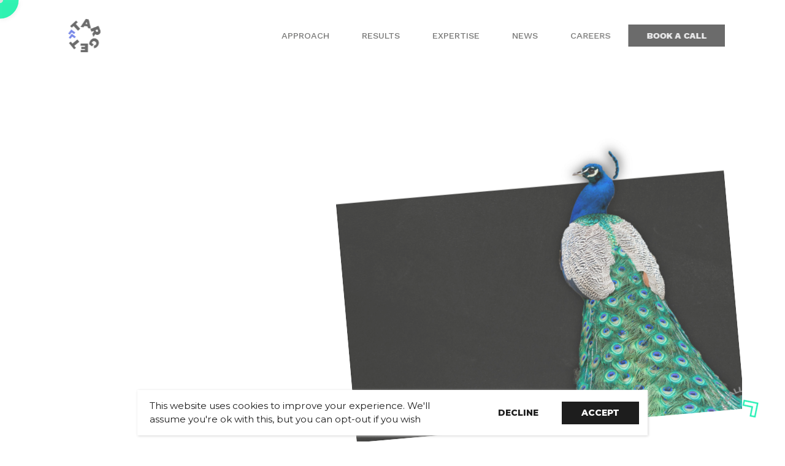

--- FILE ---
content_type: text/html; charset=utf-8
request_url: https://talktotarget.co.uk/news-insights/long-tail-keywords-what-they-are-and-why-they-matter
body_size: 130130
content:
<!doctype html>
<html data-n-head-ssr lang="en" data-n-head="%7B%22lang%22:%7B%22ssr%22:%22en%22%7D%7D">
  <head >
    <title>Long-Tail Keywords: What They Are and Why They Matter</title><meta data-n-head="ssr" charset="utf-8"><meta data-n-head="ssr" name="viewport" content="width=device-width, initial-scale=1"><meta data-n-head="ssr" name="format-detection" content="telephone=no"><meta data-n-head="ssr" data-hid="og:local" property="og-local" content="en_US"><meta data-n-head="ssr" data-hid="og:type" property="og-type" content="website"><meta data-n-head="ssr" data-hid="og:site_name" property="og-site_name" content="Target Agency"><meta data-n-head="ssr" data-hid="charset" charset="utf-8"><meta data-n-head="ssr" data-hid="mobile-web-app-capable" name="mobile-web-app-capable" content="yes"><meta data-n-head="ssr" data-hid="apple-mobile-web-app-title" name="apple-mobile-web-app-title" content="talk-to-target"><meta data-n-head="ssr" data-hid="og:image" property="og:image" content="https://backend.talktotarget.co.uk/wp-content/uploads/2023/06/Long-tail-keyword_Small.jpg"><meta data-n-head="ssr" data-hid="og:image:secure" property="og:image:secure" content="https://backend.talktotarget.co.uk/wp-content/uploads/2023/06/Long-tail-keyword_Small.jpg"><meta data-n-head="ssr" data-hid="og:image:width" property="og:image:width" content="1200"><meta data-n-head="ssr" data-hid="og:image:height" property="og:image:height" content="675"><meta data-n-head="ssr" data-hid="og:image:type" property="og:image:type" content="image/png"><meta data-n-head="ssr" data-hid="description" name="description" content="Discover the power of long-tail keywords and their significance in SEO. Uncover how these targeted phrases can drive organic traffic and improve your search rankings."><meta data-n-head="ssr" data-hid="og:description" property="og:description" content="Discover the power of long-tail keywords and their significance in SEO. Uncover how these targeted phrases can drive organic traffic and improve your search rankings."><meta data-n-head="ssr" data-hid="og:title" property="og:title" content="Long-Tail Keywords: What They Are and Why They Matter"><meta data-n-head="ssr" data-hid="twitter:card" name="twitter:card" content="summary_large_image"><meta data-n-head="ssr" data-hid="twitter:title" name="twitter:title" content="Long-Tail Keywords: What They Are and Why They Matter"><meta data-n-head="ssr" data-hid="twitter:description" name="twitter:description" content="Discover the power of long-tail keywords and their significance in SEO. Uncover how these targeted phrases can drive organic traffic and improve your search rankings."><meta data-n-head="ssr" data-hid="twitter:image" name="twitter:image" content="https://backend.talktotarget.co.uk/wp-content/uploads/2023/06/Long-tail-keyword_Small.jpg"><link data-n-head="ssr" rel="icon" type="image/x-icon" href="/favicon.ico"><link data-n-head="ssr" rel="preconnect" href="https://fonts.gstatic.com" disabled><link data-n-head="ssr" rel="stylesheet" href="https://fonts.googleapis.com/css2?family=Work+Sans:wght@400;500;600;700;800;900&amp;display=swap" media="all"><link data-n-head="ssr" rel="stylesheet" href="https://fonts.googleapis.com/css2?family=Cormorant:ital,wght@0,300;0,400;0,500;0,600;0,700;1,300;1,400;1,500" media="all"><link data-n-head="ssr" rel="stylesheet" href="https://fonts.googleapis.com/css2?family=Montserrat:wght@100;200;300;400;500;600;700;800;900" media="all"><link data-n-head="ssr" data-hid="shortcut-icon" rel="shortcut icon" href="/favicon.ico"><link data-n-head="ssr" rel="manifest" href="/_nuxt/manifest.cac3682c.json" data-hid="manifest"><script data-n-head="ssr" type="application/ld+json" defer>{"@context":"https://schema.org","@type":"Organization","image":["https://backend.talktotarget.co.uk/wp-content/uploads/2022/03/Target-Logo_Black.png","https://backend.talktotarget.co.uk/wp-content/uploads/2022/03/Target-Logo_Black.png","https://backend.talktotarget.co.uk/wp-content/uploads/2022/03/Target-Logo_Black.png"],"name":"Target | Performance Marketing Agency, Cornwall","address":{"@type":"PostalAddress","streetAddress":"Suite 6","addressLocality":"Camelot Court, Alverton street","addressRegion":"Penzance, Cornwall","postalCode":"TR18 2QN","addressCountry":"UK"},"aggregateRating":{"@type":"AggregateRating","ratingValue":"5","reviewCount":"14"},"geo":{"@type":"GeoCoordinates","latitude":50.1186875,"longitude":-5.5409396},"url":"https://www.talktotarget.co.uk/","telephone":"01736 780600","priceRange":"$$$","openingHoursSpecification":[{"@type":"OpeningHoursSpecification","dayOfWeek":["Monday","Tuesday","Wednesday","Thursday","Friday"],"opens":"09:00","closes":"17:30"},{"@type":"OpeningHoursSpecification","dayOfWeek":["Saturday","Saturday"],"opens":"00:00","closes":"00:00"}],"department":[{"@type":"Organization","image":["https://backend.talktotarget.co.uk/wp-content/uploads/2022/03/Target-Logo_Black.png","https://backend.talktotarget.co.uk/wp-content/uploads/2022/03/Target-Logo_Black.png","https://backend.talktotarget.co.uk/wp-content/uploads/2022/03/Target-Logo_Black.png"],"name":"Target | Performance Marketing Agency, London","address":{"@type":"PostalAddress","streetAddress":"81","addressLocality":"The Cut","addressRegion":"Waterloo, London","postalCode":"SE1 8LL","addressCountry":"UK"},"aggregateRating":{"@type":"AggregateRating","ratingValue":"5","reviewCount":"9"},"geo":{"@type":"GeoCoordinates","latitude":51.5025697,"longitude":-0.1084818},"url":"https://www.talktotarget.co.uk/","telephone":"020 4505 4650","priceRange":"$$$","openingHoursSpecification":[{"@type":"OpeningHoursSpecification","dayOfWeek":["Monday","Tuesday","Wednesday","Thursday","Friday"],"opens":"09:00","closes":"17:00"},{"@type":"OpeningHoursSpecification","dayOfWeek":["Saturday","Sunday"],"opens":"00:00","closes":"00:00"}]}]}</script><script data-n-head="ssr" data-hid="gtm-script" type="6a7d37d186ca2a02f89e6024-text/javascript">if(!window._gtm_init){window._gtm_init=1;(function(w,n,d,m,e,p){w[d]=(w[d]==1||n[d]=='yes'||n[d]==1||n[m]==1||(w[e]&&w[e][p]&&w[e][p]()))?1:0})(window,navigator,'doNotTrack','msDoNotTrack','external','msTrackingProtectionEnabled');(function(w,d,s,l,x,y){w[x]={};w._gtm_inject=function(i){if(w.doNotTrack||w[x][i])return;w[x][i]=1;w[l]=w[l]||[];w[l].push({'gtm.start':new Date().getTime(),event:'gtm.js'});var f=d.getElementsByTagName(s)[0],j=d.createElement(s);j.async=true;j.src='https://www.googletagmanager.com/gtm.js?id='+i;f.parentNode.insertBefore(j,f);};w[y]('GTM-PWFXWHK')})(window,document,'script','dataLayer','_gtm_ids','_gtm_inject')}</script><link rel="preload" href="/_nuxt/5d69e32.js" as="script"><link rel="preload" href="/_nuxt/b5b3f25.js" as="script"><link rel="preload" href="/_nuxt/b243602.js" as="script"><link rel="preload" href="/_nuxt/6e22b89.js" as="script"><link rel="preload" href="/_nuxt/af55085.js" as="script"><style data-vue-ssr-id="71f83a6d:0 32df6d42:0 132670f6:0 7f914dc6:0 334fd84e:0 1b926782:0 586a2750:0 313c95da:0 ac2735c0:0">/*!
 * Bootstrap v4.6.2 (https://getbootstrap.com/)
 * Copyright 2011-2022 The Bootstrap Authors
 * Copyright 2011-2022 Twitter, Inc.
 * Licensed under MIT (https://github.com/twbs/bootstrap/blob/main/LICENSE)
 */:root{--blue:#007bff;--indigo:#6610f2;--purple:#6f42c1;--pink:#e83e8c;--red:#dc3545;--orange:#fd7e14;--yellow:#ffc107;--green:#28a745;--teal:#20c997;--cyan:#17a2b8;--white:#fff;--gray:#6c757d;--gray-dark:#343a40;--primary:#007bff;--secondary:#6c757d;--success:#28a745;--info:#17a2b8;--warning:#ffc107;--danger:#dc3545;--light:#f8f9fa;--dark:#343a40;--breakpoint-xs:0;--breakpoint-sm:576px;--breakpoint-md:768px;--breakpoint-lg:992px;--breakpoint-xl:1200px;--font-family-sans-serif:-apple-system,BlinkMacSystemFont,"Segoe UI",Roboto,"Helvetica Neue",Arial,"Noto Sans","Liberation Sans",sans-serif,"Apple Color Emoji","Segoe UI Emoji","Segoe UI Symbol","Noto Color Emoji";--font-family-monospace:SFMono-Regular,Menlo,Monaco,Consolas,"Liberation Mono","Courier New",monospace}*,:after,:before{box-sizing:border-box}html{font-family:sans-serif;line-height:1.15;-webkit-text-size-adjust:100%;-webkit-tap-highlight-color:rgba(0,0,0,0)}article,aside,figcaption,figure,footer,header,hgroup,main,nav,section{display:block}body{margin:0;font-family:-apple-system,BlinkMacSystemFont,"Segoe UI",Roboto,"Helvetica Neue",Arial,"Noto Sans","Liberation Sans",sans-serif,"Apple Color Emoji","Segoe UI Emoji","Segoe UI Symbol","Noto Color Emoji";font-size:1rem;font-weight:400;line-height:1.5;color:#212529;text-align:left;background-color:#fff}[tabindex="-1"]:focus:not(.focus-visible),[tabindex="-1"]:focus:not(:focus-visible){outline:0!important}hr{box-sizing:content-box;height:0;overflow:visible}h1,h2,h3,h4,h5,h6{margin-top:0;margin-bottom:.5rem}p{margin-top:0;margin-bottom:1rem}abbr[data-original-title],abbr[title]{text-decoration:underline;-webkit-text-decoration:underline dotted;text-decoration:underline dotted;cursor:help;border-bottom:0;-webkit-text-decoration-skip-ink:none;text-decoration-skip-ink:none}address{font-style:normal;line-height:inherit}address,dl,ol,ul{margin-bottom:1rem}dl,ol,ul{margin-top:0}ol ol,ol ul,ul ol,ul ul{margin-bottom:0}dt{font-weight:700}dd{margin-bottom:.5rem;margin-left:0}blockquote{margin:0 0 1rem}b,strong{font-weight:bolder}small{font-size:80%}sub,sup{position:relative;font-size:75%;line-height:0;vertical-align:baseline}sub{bottom:-.25em}sup{top:-.5em}a{color:#007bff;text-decoration:none;background-color:transparent}a:hover{color:#0056b3;text-decoration:underline}a:not([href]):not([class]),a:not([href]):not([class]):hover{color:inherit;text-decoration:none}code,kbd,pre,samp{font-family:SFMono-Regular,Menlo,Monaco,Consolas,"Liberation Mono","Courier New",monospace;font-size:1em}pre{margin-top:0;margin-bottom:1rem;overflow:auto;-ms-overflow-style:scrollbar}figure{margin:0 0 1rem}img{border-style:none}img,svg{vertical-align:middle}svg{overflow:hidden}table{border-collapse:collapse}caption{padding-top:.75rem;padding-bottom:.75rem;color:#6c757d;text-align:left;caption-side:bottom}th{text-align:inherit;text-align:-webkit-match-parent}label{display:inline-block;margin-bottom:.5rem}button{border-radius:0}button:focus:not(.focus-visible),button:focus:not(:focus-visible){outline:0}button,input,optgroup,select,textarea{margin:0;font-family:inherit;font-size:inherit;line-height:inherit}button,input{overflow:visible}button,select{text-transform:none}[role=button]{cursor:pointer}select{word-wrap:normal}[type=button],[type=reset],[type=submit],button{-webkit-appearance:button}[type=button]:not(:disabled),[type=reset]:not(:disabled),[type=submit]:not(:disabled),button:not(:disabled){cursor:pointer}[type=button]::-moz-focus-inner,[type=reset]::-moz-focus-inner,[type=submit]::-moz-focus-inner,button::-moz-focus-inner{padding:0;border-style:none}input[type=checkbox],input[type=radio]{box-sizing:border-box;padding:0}textarea{overflow:auto;resize:vertical}fieldset{min-width:0;padding:0;margin:0;border:0}legend{display:block;width:100%;max-width:100%;padding:0;margin-bottom:.5rem;font-size:1.5rem;line-height:inherit;color:inherit;white-space:normal}progress{vertical-align:baseline}[type=number]::-webkit-inner-spin-button,[type=number]::-webkit-outer-spin-button{height:auto}[type=search]{outline-offset:-2px;-webkit-appearance:none}[type=search]::-webkit-search-decoration{-webkit-appearance:none}::-webkit-file-upload-button{font:inherit;-webkit-appearance:button}output{display:inline-block}summary{display:list-item;cursor:pointer}template{display:none}[hidden]{display:none!important}.h1,.h2,.h3,.h4,.h5,.h6,h1,h2,h3,h4,h5,h6{margin-bottom:.5rem;font-weight:500;line-height:1.2}.h1,h1{font-size:2.5rem}.h2,h2{font-size:2rem}.h3,h3{font-size:1.75rem}.h4,h4{font-size:1.5rem}.h5,h5{font-size:1.25rem}.h6,h6{font-size:1rem}.lead{font-size:1.25rem;font-weight:300}.display-1{font-size:6rem}.display-1,.display-2{font-weight:300;line-height:1.2}.display-2{font-size:5.5rem}.display-3{font-size:4.5rem}.display-3,.display-4{font-weight:300;line-height:1.2}.display-4{font-size:3.5rem}hr{margin-top:1rem;margin-bottom:1rem;border:0;border-top:1px solid rgba(0,0,0,.1)}.small,small{font-size:.875em;font-weight:400}.mark,mark{padding:.2em;background-color:#fcf8e3}.list-inline,.list-unstyled{padding-left:0;list-style:none}.list-inline-item{display:inline-block}.list-inline-item:not(:last-child){margin-right:.5rem}.initialism{font-size:90%;text-transform:uppercase}.blockquote{margin-bottom:1rem;font-size:1.25rem}.blockquote-footer{display:block;font-size:.875em;color:#6c757d}.blockquote-footer:before{content:"\2014\00A0"}.img-fluid,.img-thumbnail{max-width:100%;height:auto}.img-thumbnail{padding:.25rem;background-color:#fff;border:1px solid #dee2e6;border-radius:.25rem}.figure{display:inline-block}.figure-img{margin-bottom:.5rem;line-height:1}.figure-caption{font-size:90%;color:#6c757d}code{font-size:87.5%;color:#e83e8c;word-wrap:break-word}a>code{color:inherit}kbd{padding:.2rem .4rem;font-size:87.5%;color:#fff;background-color:#212529;border-radius:.2rem}kbd kbd{padding:0;font-size:100%;font-weight:700}pre{display:block;font-size:87.5%;color:#212529}pre code{font-size:inherit;color:inherit;word-break:normal}.pre-scrollable{max-height:340px;overflow-y:scroll}.container,.container-fluid,.container-lg,.container-md,.container-sm,.container-xl{width:100%;padding-right:15px;padding-left:15px;margin-right:auto;margin-left:auto}@media (min-width:576px){.container,.container-sm{max-width:540px}}@media (min-width:768px){.container,.container-md,.container-sm{max-width:720px}}@media (min-width:992px){.container,.container-lg,.container-md,.container-sm{max-width:960px}}@media (min-width:1200px){.container,.container-lg,.container-md,.container-sm,.container-xl{max-width:1140px}}.row{display:flex;flex-wrap:wrap;margin-right:-15px;margin-left:-15px}.no-gutters{margin-right:0;margin-left:0}.no-gutters>.col,.no-gutters>[class*=col-]{padding-right:0;padding-left:0}.col,.col-1,.col-2,.col-3,.col-4,.col-5,.col-6,.col-7,.col-8,.col-9,.col-10,.col-11,.col-12,.col-auto,.col-lg,.col-lg-1,.col-lg-2,.col-lg-3,.col-lg-4,.col-lg-5,.col-lg-6,.col-lg-7,.col-lg-8,.col-lg-9,.col-lg-10,.col-lg-11,.col-lg-12,.col-lg-auto,.col-md,.col-md-1,.col-md-2,.col-md-3,.col-md-4,.col-md-5,.col-md-6,.col-md-7,.col-md-8,.col-md-9,.col-md-10,.col-md-11,.col-md-12,.col-md-auto,.col-sm,.col-sm-1,.col-sm-2,.col-sm-3,.col-sm-4,.col-sm-5,.col-sm-6,.col-sm-7,.col-sm-8,.col-sm-9,.col-sm-10,.col-sm-11,.col-sm-12,.col-sm-auto,.col-xl,.col-xl-1,.col-xl-2,.col-xl-3,.col-xl-4,.col-xl-5,.col-xl-6,.col-xl-7,.col-xl-8,.col-xl-9,.col-xl-10,.col-xl-11,.col-xl-12,.col-xl-auto{position:relative;width:100%;padding-right:15px;padding-left:15px}.col{flex-basis:0;flex-grow:1;max-width:100%}.row-cols-1>*{flex:0 0 100%;max-width:100%}.row-cols-2>*{flex:0 0 50%;max-width:50%}.row-cols-3>*{flex:0 0 33.333333%;max-width:33.333333%}.row-cols-4>*{flex:0 0 25%;max-width:25%}.row-cols-5>*{flex:0 0 20%;max-width:20%}.row-cols-6>*{flex:0 0 16.666667%;max-width:16.666667%}.col-auto{flex:0 0 auto;width:auto;max-width:100%}.col-1{flex:0 0 8.333333%;max-width:8.333333%}.col-2{flex:0 0 16.666667%;max-width:16.666667%}.col-3{flex:0 0 25%;max-width:25%}.col-4{flex:0 0 33.333333%;max-width:33.333333%}.col-5{flex:0 0 41.666667%;max-width:41.666667%}.col-6{flex:0 0 50%;max-width:50%}.col-7{flex:0 0 58.333333%;max-width:58.333333%}.col-8{flex:0 0 66.666667%;max-width:66.666667%}.col-9{flex:0 0 75%;max-width:75%}.col-10{flex:0 0 83.333333%;max-width:83.333333%}.col-11{flex:0 0 91.666667%;max-width:91.666667%}.col-12{flex:0 0 100%;max-width:100%}.order-first{order:-1}.order-last{order:13}.order-0{order:0}.order-1{order:1}.order-2{order:2}.order-3{order:3}.order-4{order:4}.order-5{order:5}.order-6{order:6}.order-7{order:7}.order-8{order:8}.order-9{order:9}.order-10{order:10}.order-11{order:11}.order-12{order:12}.offset-1{margin-left:8.333333%}.offset-2{margin-left:16.666667%}.offset-3{margin-left:25%}.offset-4{margin-left:33.333333%}.offset-5{margin-left:41.666667%}.offset-6{margin-left:50%}.offset-7{margin-left:58.333333%}.offset-8{margin-left:66.666667%}.offset-9{margin-left:75%}.offset-10{margin-left:83.333333%}.offset-11{margin-left:91.666667%}@media (min-width:576px){.col-sm{flex-basis:0;flex-grow:1;max-width:100%}.row-cols-sm-1>*{flex:0 0 100%;max-width:100%}.row-cols-sm-2>*{flex:0 0 50%;max-width:50%}.row-cols-sm-3>*{flex:0 0 33.333333%;max-width:33.333333%}.row-cols-sm-4>*{flex:0 0 25%;max-width:25%}.row-cols-sm-5>*{flex:0 0 20%;max-width:20%}.row-cols-sm-6>*{flex:0 0 16.666667%;max-width:16.666667%}.col-sm-auto{flex:0 0 auto;width:auto;max-width:100%}.col-sm-1{flex:0 0 8.333333%;max-width:8.333333%}.col-sm-2{flex:0 0 16.666667%;max-width:16.666667%}.col-sm-3{flex:0 0 25%;max-width:25%}.col-sm-4{flex:0 0 33.333333%;max-width:33.333333%}.col-sm-5{flex:0 0 41.666667%;max-width:41.666667%}.col-sm-6{flex:0 0 50%;max-width:50%}.col-sm-7{flex:0 0 58.333333%;max-width:58.333333%}.col-sm-8{flex:0 0 66.666667%;max-width:66.666667%}.col-sm-9{flex:0 0 75%;max-width:75%}.col-sm-10{flex:0 0 83.333333%;max-width:83.333333%}.col-sm-11{flex:0 0 91.666667%;max-width:91.666667%}.col-sm-12{flex:0 0 100%;max-width:100%}.order-sm-first{order:-1}.order-sm-last{order:13}.order-sm-0{order:0}.order-sm-1{order:1}.order-sm-2{order:2}.order-sm-3{order:3}.order-sm-4{order:4}.order-sm-5{order:5}.order-sm-6{order:6}.order-sm-7{order:7}.order-sm-8{order:8}.order-sm-9{order:9}.order-sm-10{order:10}.order-sm-11{order:11}.order-sm-12{order:12}.offset-sm-0{margin-left:0}.offset-sm-1{margin-left:8.333333%}.offset-sm-2{margin-left:16.666667%}.offset-sm-3{margin-left:25%}.offset-sm-4{margin-left:33.333333%}.offset-sm-5{margin-left:41.666667%}.offset-sm-6{margin-left:50%}.offset-sm-7{margin-left:58.333333%}.offset-sm-8{margin-left:66.666667%}.offset-sm-9{margin-left:75%}.offset-sm-10{margin-left:83.333333%}.offset-sm-11{margin-left:91.666667%}}@media (min-width:768px){.col-md{flex-basis:0;flex-grow:1;max-width:100%}.row-cols-md-1>*{flex:0 0 100%;max-width:100%}.row-cols-md-2>*{flex:0 0 50%;max-width:50%}.row-cols-md-3>*{flex:0 0 33.333333%;max-width:33.333333%}.row-cols-md-4>*{flex:0 0 25%;max-width:25%}.row-cols-md-5>*{flex:0 0 20%;max-width:20%}.row-cols-md-6>*{flex:0 0 16.666667%;max-width:16.666667%}.col-md-auto{flex:0 0 auto;width:auto;max-width:100%}.col-md-1{flex:0 0 8.333333%;max-width:8.333333%}.col-md-2{flex:0 0 16.666667%;max-width:16.666667%}.col-md-3{flex:0 0 25%;max-width:25%}.col-md-4{flex:0 0 33.333333%;max-width:33.333333%}.col-md-5{flex:0 0 41.666667%;max-width:41.666667%}.col-md-6{flex:0 0 50%;max-width:50%}.col-md-7{flex:0 0 58.333333%;max-width:58.333333%}.col-md-8{flex:0 0 66.666667%;max-width:66.666667%}.col-md-9{flex:0 0 75%;max-width:75%}.col-md-10{flex:0 0 83.333333%;max-width:83.333333%}.col-md-11{flex:0 0 91.666667%;max-width:91.666667%}.col-md-12{flex:0 0 100%;max-width:100%}.order-md-first{order:-1}.order-md-last{order:13}.order-md-0{order:0}.order-md-1{order:1}.order-md-2{order:2}.order-md-3{order:3}.order-md-4{order:4}.order-md-5{order:5}.order-md-6{order:6}.order-md-7{order:7}.order-md-8{order:8}.order-md-9{order:9}.order-md-10{order:10}.order-md-11{order:11}.order-md-12{order:12}.offset-md-0{margin-left:0}.offset-md-1{margin-left:8.333333%}.offset-md-2{margin-left:16.666667%}.offset-md-3{margin-left:25%}.offset-md-4{margin-left:33.333333%}.offset-md-5{margin-left:41.666667%}.offset-md-6{margin-left:50%}.offset-md-7{margin-left:58.333333%}.offset-md-8{margin-left:66.666667%}.offset-md-9{margin-left:75%}.offset-md-10{margin-left:83.333333%}.offset-md-11{margin-left:91.666667%}}@media (min-width:992px){.col-lg{flex-basis:0;flex-grow:1;max-width:100%}.row-cols-lg-1>*{flex:0 0 100%;max-width:100%}.row-cols-lg-2>*{flex:0 0 50%;max-width:50%}.row-cols-lg-3>*{flex:0 0 33.333333%;max-width:33.333333%}.row-cols-lg-4>*{flex:0 0 25%;max-width:25%}.row-cols-lg-5>*{flex:0 0 20%;max-width:20%}.row-cols-lg-6>*{flex:0 0 16.666667%;max-width:16.666667%}.col-lg-auto{flex:0 0 auto;width:auto;max-width:100%}.col-lg-1{flex:0 0 8.333333%;max-width:8.333333%}.col-lg-2{flex:0 0 16.666667%;max-width:16.666667%}.col-lg-3{flex:0 0 25%;max-width:25%}.col-lg-4{flex:0 0 33.333333%;max-width:33.333333%}.col-lg-5{flex:0 0 41.666667%;max-width:41.666667%}.col-lg-6{flex:0 0 50%;max-width:50%}.col-lg-7{flex:0 0 58.333333%;max-width:58.333333%}.col-lg-8{flex:0 0 66.666667%;max-width:66.666667%}.col-lg-9{flex:0 0 75%;max-width:75%}.col-lg-10{flex:0 0 83.333333%;max-width:83.333333%}.col-lg-11{flex:0 0 91.666667%;max-width:91.666667%}.col-lg-12{flex:0 0 100%;max-width:100%}.order-lg-first{order:-1}.order-lg-last{order:13}.order-lg-0{order:0}.order-lg-1{order:1}.order-lg-2{order:2}.order-lg-3{order:3}.order-lg-4{order:4}.order-lg-5{order:5}.order-lg-6{order:6}.order-lg-7{order:7}.order-lg-8{order:8}.order-lg-9{order:9}.order-lg-10{order:10}.order-lg-11{order:11}.order-lg-12{order:12}.offset-lg-0{margin-left:0}.offset-lg-1{margin-left:8.333333%}.offset-lg-2{margin-left:16.666667%}.offset-lg-3{margin-left:25%}.offset-lg-4{margin-left:33.333333%}.offset-lg-5{margin-left:41.666667%}.offset-lg-6{margin-left:50%}.offset-lg-7{margin-left:58.333333%}.offset-lg-8{margin-left:66.666667%}.offset-lg-9{margin-left:75%}.offset-lg-10{margin-left:83.333333%}.offset-lg-11{margin-left:91.666667%}}@media (min-width:1200px){.col-xl{flex-basis:0;flex-grow:1;max-width:100%}.row-cols-xl-1>*{flex:0 0 100%;max-width:100%}.row-cols-xl-2>*{flex:0 0 50%;max-width:50%}.row-cols-xl-3>*{flex:0 0 33.333333%;max-width:33.333333%}.row-cols-xl-4>*{flex:0 0 25%;max-width:25%}.row-cols-xl-5>*{flex:0 0 20%;max-width:20%}.row-cols-xl-6>*{flex:0 0 16.666667%;max-width:16.666667%}.col-xl-auto{flex:0 0 auto;width:auto;max-width:100%}.col-xl-1{flex:0 0 8.333333%;max-width:8.333333%}.col-xl-2{flex:0 0 16.666667%;max-width:16.666667%}.col-xl-3{flex:0 0 25%;max-width:25%}.col-xl-4{flex:0 0 33.333333%;max-width:33.333333%}.col-xl-5{flex:0 0 41.666667%;max-width:41.666667%}.col-xl-6{flex:0 0 50%;max-width:50%}.col-xl-7{flex:0 0 58.333333%;max-width:58.333333%}.col-xl-8{flex:0 0 66.666667%;max-width:66.666667%}.col-xl-9{flex:0 0 75%;max-width:75%}.col-xl-10{flex:0 0 83.333333%;max-width:83.333333%}.col-xl-11{flex:0 0 91.666667%;max-width:91.666667%}.col-xl-12{flex:0 0 100%;max-width:100%}.order-xl-first{order:-1}.order-xl-last{order:13}.order-xl-0{order:0}.order-xl-1{order:1}.order-xl-2{order:2}.order-xl-3{order:3}.order-xl-4{order:4}.order-xl-5{order:5}.order-xl-6{order:6}.order-xl-7{order:7}.order-xl-8{order:8}.order-xl-9{order:9}.order-xl-10{order:10}.order-xl-11{order:11}.order-xl-12{order:12}.offset-xl-0{margin-left:0}.offset-xl-1{margin-left:8.333333%}.offset-xl-2{margin-left:16.666667%}.offset-xl-3{margin-left:25%}.offset-xl-4{margin-left:33.333333%}.offset-xl-5{margin-left:41.666667%}.offset-xl-6{margin-left:50%}.offset-xl-7{margin-left:58.333333%}.offset-xl-8{margin-left:66.666667%}.offset-xl-9{margin-left:75%}.offset-xl-10{margin-left:83.333333%}.offset-xl-11{margin-left:91.666667%}}.table{width:100%;margin-bottom:1rem;color:#212529}.table td,.table th{padding:.75rem;vertical-align:top;border-top:1px solid #dee2e6}.table thead th{vertical-align:bottom;border-bottom:2px solid #dee2e6}.table tbody+tbody{border-top:2px solid #dee2e6}.table-sm td,.table-sm th{padding:.3rem}.table-bordered,.table-bordered td,.table-bordered th{border:1px solid #dee2e6}.table-bordered thead td,.table-bordered thead th{border-bottom-width:2px}.table-borderless tbody+tbody,.table-borderless td,.table-borderless th,.table-borderless thead th{border:0}.table-striped tbody tr:nth-of-type(odd){background-color:rgba(0,0,0,.05)}.table-hover tbody tr:hover{color:#212529;background-color:rgba(0,0,0,.075)}.table-primary,.table-primary>td,.table-primary>th{background-color:#b8daff}.table-primary tbody+tbody,.table-primary td,.table-primary th,.table-primary thead th{border-color:#7abaff}.table-hover .table-primary:hover,.table-hover .table-primary:hover>td,.table-hover .table-primary:hover>th{background-color:#9fcdff}.table-secondary,.table-secondary>td,.table-secondary>th{background-color:#d6d8db}.table-secondary tbody+tbody,.table-secondary td,.table-secondary th,.table-secondary thead th{border-color:#b3b7bb}.table-hover .table-secondary:hover,.table-hover .table-secondary:hover>td,.table-hover .table-secondary:hover>th{background-color:#c8cbcf}.table-success,.table-success>td,.table-success>th{background-color:#c3e6cb}.table-success tbody+tbody,.table-success td,.table-success th,.table-success thead th{border-color:#8fd19e}.table-hover .table-success:hover,.table-hover .table-success:hover>td,.table-hover .table-success:hover>th{background-color:#b1dfbb}.table-info,.table-info>td,.table-info>th{background-color:#bee5eb}.table-info tbody+tbody,.table-info td,.table-info th,.table-info thead th{border-color:#86cfda}.table-hover .table-info:hover,.table-hover .table-info:hover>td,.table-hover .table-info:hover>th{background-color:#abdde5}.table-warning,.table-warning>td,.table-warning>th{background-color:#ffeeba}.table-warning tbody+tbody,.table-warning td,.table-warning th,.table-warning thead th{border-color:#ffdf7e}.table-hover .table-warning:hover,.table-hover .table-warning:hover>td,.table-hover .table-warning:hover>th{background-color:#ffe8a1}.table-danger,.table-danger>td,.table-danger>th{background-color:#f5c6cb}.table-danger tbody+tbody,.table-danger td,.table-danger th,.table-danger thead th{border-color:#ed969e}.table-hover .table-danger:hover,.table-hover .table-danger:hover>td,.table-hover .table-danger:hover>th{background-color:#f1b0b7}.table-light,.table-light>td,.table-light>th{background-color:#fdfdfe}.table-light tbody+tbody,.table-light td,.table-light th,.table-light thead th{border-color:#fbfcfc}.table-hover .table-light:hover,.table-hover .table-light:hover>td,.table-hover .table-light:hover>th{background-color:#ececf6}.table-dark,.table-dark>td,.table-dark>th{background-color:#c6c8ca}.table-dark tbody+tbody,.table-dark td,.table-dark th,.table-dark thead th{border-color:#95999c}.table-hover .table-dark:hover,.table-hover .table-dark:hover>td,.table-hover .table-dark:hover>th{background-color:#b9bbbe}.table-active,.table-active>td,.table-active>th,.table-hover .table-active:hover,.table-hover .table-active:hover>td,.table-hover .table-active:hover>th{background-color:rgba(0,0,0,.075)}.table .thead-dark th{color:#fff;background-color:#343a40;border-color:#454d55}.table .thead-light th{color:#495057;background-color:#e9ecef;border-color:#dee2e6}.table-dark{color:#fff;background-color:#343a40}.table-dark td,.table-dark th,.table-dark thead th{border-color:#454d55}.table-dark.table-bordered{border:0}.table-dark.table-striped tbody tr:nth-of-type(odd){background-color:hsla(0,0%,100%,.05)}.table-dark.table-hover tbody tr:hover{color:#fff;background-color:hsla(0,0%,100%,.075)}@media (max-width:575.98px){.table-responsive-sm{display:block;width:100%;overflow-x:auto;-webkit-overflow-scrolling:touch}.table-responsive-sm>.table-bordered{border:0}}@media (max-width:767.98px){.table-responsive-md{display:block;width:100%;overflow-x:auto;-webkit-overflow-scrolling:touch}.table-responsive-md>.table-bordered{border:0}}@media (max-width:991.98px){.table-responsive-lg{display:block;width:100%;overflow-x:auto;-webkit-overflow-scrolling:touch}.table-responsive-lg>.table-bordered{border:0}}@media (max-width:1199.98px){.table-responsive-xl{display:block;width:100%;overflow-x:auto;-webkit-overflow-scrolling:touch}.table-responsive-xl>.table-bordered{border:0}}.table-responsive{display:block;width:100%;overflow-x:auto;-webkit-overflow-scrolling:touch}.table-responsive>.table-bordered{border:0}.form-control{display:block;width:100%;height:calc(1.5em + .75rem + 2px);padding:.375rem .75rem;font-size:1rem;font-weight:400;line-height:1.5;color:#495057;background-color:#fff;background-clip:padding-box;border:1px solid #ced4da;border-radius:.25rem;transition:border-color .15s ease-in-out,box-shadow .15s ease-in-out}@media (prefers-reduced-motion:reduce){.form-control{transition:none}}.form-control::-ms-expand{background-color:transparent;border:0}.form-control:focus{color:#495057;background-color:#fff;border-color:#80bdff;outline:0;box-shadow:0 0 0 .2rem rgba(0,123,255,.25)}.form-control::-moz-placeholder{color:#6c757d;opacity:1}.form-control::placeholder{color:#6c757d;opacity:1}.form-control:disabled,.form-control[readonly]{background-color:#e9ecef;opacity:1}input[type=date].form-control,input[type=datetime-local].form-control,input[type=month].form-control,input[type=time].form-control{-webkit-appearance:none;-moz-appearance:none;appearance:none}select.form-control:-moz-focusring{color:transparent;text-shadow:0 0 0 #495057}select.form-control:focus::-ms-value{color:#495057;background-color:#fff}.form-control-file,.form-control-range{display:block;width:100%}.col-form-label{padding-top:calc(.375rem + 1px);padding-bottom:calc(.375rem + 1px);margin-bottom:0;font-size:inherit;line-height:1.5}.col-form-label-lg{padding-top:calc(.5rem + 1px);padding-bottom:calc(.5rem + 1px);font-size:1.25rem;line-height:1.5}.col-form-label-sm{padding-top:calc(.25rem + 1px);padding-bottom:calc(.25rem + 1px);font-size:.875rem;line-height:1.5}.form-control-plaintext{display:block;width:100%;padding:.375rem 0;margin-bottom:0;font-size:1rem;line-height:1.5;color:#212529;background-color:transparent;border:solid transparent;border-width:1px 0}.form-control-plaintext.form-control-lg,.form-control-plaintext.form-control-sm{padding-right:0;padding-left:0}.form-control-sm{height:calc(1.5em + .5rem + 2px);padding:.25rem .5rem;font-size:.875rem;line-height:1.5;border-radius:.2rem}.form-control-lg{height:calc(1.5em + 1rem + 2px);padding:.5rem 1rem;font-size:1.25rem;line-height:1.5;border-radius:.3rem}select.form-control[multiple],select.form-control[size],textarea.form-control{height:auto}.form-group{margin-bottom:1rem}.form-text{display:block;margin-top:.25rem}.form-row{display:flex;flex-wrap:wrap;margin-right:-5px;margin-left:-5px}.form-row>.col,.form-row>[class*=col-]{padding-right:5px;padding-left:5px}.form-check{position:relative;display:block;padding-left:1.25rem}.form-check-input{position:absolute;margin-top:.3rem;margin-left:-1.25rem}.form-check-input:disabled~.form-check-label,.form-check-input[disabled]~.form-check-label{color:#6c757d}.form-check-label{margin-bottom:0}.form-check-inline{display:inline-flex;align-items:center;padding-left:0;margin-right:.75rem}.form-check-inline .form-check-input{position:static;margin-top:0;margin-right:.3125rem;margin-left:0}.valid-feedback{display:none;width:100%;margin-top:.25rem;font-size:.875em;color:#28a745}.valid-tooltip{position:absolute;top:100%;left:0;z-index:5;display:none;max-width:100%;padding:.25rem .5rem;margin-top:.1rem;font-size:.875rem;line-height:1.5;color:#fff;background-color:rgba(40,167,69,.9);border-radius:.25rem}.form-row>.col>.valid-tooltip,.form-row>[class*=col-]>.valid-tooltip{left:5px}.is-valid~.valid-feedback,.is-valid~.valid-tooltip,.was-validated :valid~.valid-feedback,.was-validated :valid~.valid-tooltip{display:block}.form-control.is-valid,.was-validated .form-control:valid{border-color:#28a745;padding-right:calc(1.5em + .75rem)!important;background-image:url("data:image/svg+xml;charset=utf-8,%3Csvg xmlns='http://www.w3.org/2000/svg' width='8' height='8'%3E%3Cpath fill='%2328a745' d='M2.3 6.73L.6 4.53c-.4-1.04.46-1.4 1.1-.8l1.1 1.4 3.4-3.8c.6-.63 1.6-.27 1.2.7l-4 4.6c-.43.5-.8.4-1.1.1z'/%3E%3C/svg%3E");background-repeat:no-repeat;background-position:right calc(.375em + .1875rem) center;background-size:calc(.75em + .375rem) calc(.75em + .375rem)}.form-control.is-valid:focus,.was-validated .form-control:valid:focus{border-color:#28a745;box-shadow:0 0 0 .2rem rgba(40,167,69,.25)}.was-validated select.form-control:valid,select.form-control.is-valid{padding-right:3rem!important;background-position:right 1.5rem center}.was-validated textarea.form-control:valid,textarea.form-control.is-valid{padding-right:calc(1.5em + .75rem);background-position:top calc(.375em + .1875rem) right calc(.375em + .1875rem)}.custom-select.is-valid,.was-validated .custom-select:valid{border-color:#28a745;padding-right:calc(.75em + 2.3125rem)!important;background:url("data:image/svg+xml;charset=utf-8,%3Csvg xmlns='http://www.w3.org/2000/svg' width='4' height='5'%3E%3Cpath fill='%23343a40' d='M2 0L0 2h4zm0 5L0 3h4z'/%3E%3C/svg%3E") right .75rem center/8px 10px no-repeat,#fff url("data:image/svg+xml;charset=utf-8,%3Csvg xmlns='http://www.w3.org/2000/svg' width='8' height='8'%3E%3Cpath fill='%2328a745' d='M2.3 6.73L.6 4.53c-.4-1.04.46-1.4 1.1-.8l1.1 1.4 3.4-3.8c.6-.63 1.6-.27 1.2.7l-4 4.6c-.43.5-.8.4-1.1.1z'/%3E%3C/svg%3E") center right 1.75rem/calc(.75em + .375rem) calc(.75em + .375rem) no-repeat}.custom-select.is-valid:focus,.was-validated .custom-select:valid:focus{border-color:#28a745;box-shadow:0 0 0 .2rem rgba(40,167,69,.25)}.form-check-input.is-valid~.form-check-label,.was-validated .form-check-input:valid~.form-check-label{color:#28a745}.form-check-input.is-valid~.valid-feedback,.form-check-input.is-valid~.valid-tooltip,.was-validated .form-check-input:valid~.valid-feedback,.was-validated .form-check-input:valid~.valid-tooltip{display:block}.custom-control-input.is-valid~.custom-control-label,.was-validated .custom-control-input:valid~.custom-control-label{color:#28a745}.custom-control-input.is-valid~.custom-control-label:before,.was-validated .custom-control-input:valid~.custom-control-label:before{border-color:#28a745}.custom-control-input.is-valid:checked~.custom-control-label:before,.was-validated .custom-control-input:valid:checked~.custom-control-label:before{border-color:#34ce57;background-color:#34ce57}.custom-control-input.is-valid:focus~.custom-control-label:before,.was-validated .custom-control-input:valid:focus~.custom-control-label:before{box-shadow:0 0 0 .2rem rgba(40,167,69,.25)}.custom-control-input.is-valid:focus:not(:checked)~.custom-control-label:before,.custom-file-input.is-valid~.custom-file-label,.was-validated .custom-control-input:valid:focus:not(:checked)~.custom-control-label:before,.was-validated .custom-file-input:valid~.custom-file-label{border-color:#28a745}.custom-file-input.is-valid:focus~.custom-file-label,.was-validated .custom-file-input:valid:focus~.custom-file-label{border-color:#28a745;box-shadow:0 0 0 .2rem rgba(40,167,69,.25)}.invalid-feedback{display:none;width:100%;margin-top:.25rem;font-size:.875em;color:#dc3545}.invalid-tooltip{position:absolute;top:100%;left:0;z-index:5;display:none;max-width:100%;padding:.25rem .5rem;margin-top:.1rem;font-size:.875rem;line-height:1.5;color:#fff;background-color:rgba(220,53,69,.9);border-radius:.25rem}.form-row>.col>.invalid-tooltip,.form-row>[class*=col-]>.invalid-tooltip{left:5px}.is-invalid~.invalid-feedback,.is-invalid~.invalid-tooltip,.was-validated :invalid~.invalid-feedback,.was-validated :invalid~.invalid-tooltip{display:block}.form-control.is-invalid,.was-validated .form-control:invalid{border-color:#dc3545;padding-right:calc(1.5em + .75rem)!important;background-image:url("data:image/svg+xml;charset=utf-8,%3Csvg xmlns='http://www.w3.org/2000/svg' width='12' height='12' fill='none' stroke='%23dc3545'%3E%3Ccircle cx='6' cy='6' r='4.5'/%3E%3Cpath stroke-linejoin='round' d='M5.8 3.6h.4L6 6.5z'/%3E%3Ccircle cx='6' cy='8.2' r='.6' fill='%23dc3545' stroke='none'/%3E%3C/svg%3E");background-repeat:no-repeat;background-position:right calc(.375em + .1875rem) center;background-size:calc(.75em + .375rem) calc(.75em + .375rem)}.form-control.is-invalid:focus,.was-validated .form-control:invalid:focus{border-color:#dc3545;box-shadow:0 0 0 .2rem rgba(220,53,69,.25)}.was-validated select.form-control:invalid,select.form-control.is-invalid{padding-right:3rem!important;background-position:right 1.5rem center}.was-validated textarea.form-control:invalid,textarea.form-control.is-invalid{padding-right:calc(1.5em + .75rem);background-position:top calc(.375em + .1875rem) right calc(.375em + .1875rem)}.custom-select.is-invalid,.was-validated .custom-select:invalid{border-color:#dc3545;padding-right:calc(.75em + 2.3125rem)!important;background:url("data:image/svg+xml;charset=utf-8,%3Csvg xmlns='http://www.w3.org/2000/svg' width='4' height='5'%3E%3Cpath fill='%23343a40' d='M2 0L0 2h4zm0 5L0 3h4z'/%3E%3C/svg%3E") right .75rem center/8px 10px no-repeat,#fff url("data:image/svg+xml;charset=utf-8,%3Csvg xmlns='http://www.w3.org/2000/svg' width='12' height='12' fill='none' stroke='%23dc3545'%3E%3Ccircle cx='6' cy='6' r='4.5'/%3E%3Cpath stroke-linejoin='round' d='M5.8 3.6h.4L6 6.5z'/%3E%3Ccircle cx='6' cy='8.2' r='.6' fill='%23dc3545' stroke='none'/%3E%3C/svg%3E") center right 1.75rem/calc(.75em + .375rem) calc(.75em + .375rem) no-repeat}.custom-select.is-invalid:focus,.was-validated .custom-select:invalid:focus{border-color:#dc3545;box-shadow:0 0 0 .2rem rgba(220,53,69,.25)}.form-check-input.is-invalid~.form-check-label,.was-validated .form-check-input:invalid~.form-check-label{color:#dc3545}.form-check-input.is-invalid~.invalid-feedback,.form-check-input.is-invalid~.invalid-tooltip,.was-validated .form-check-input:invalid~.invalid-feedback,.was-validated .form-check-input:invalid~.invalid-tooltip{display:block}.custom-control-input.is-invalid~.custom-control-label,.was-validated .custom-control-input:invalid~.custom-control-label{color:#dc3545}.custom-control-input.is-invalid~.custom-control-label:before,.was-validated .custom-control-input:invalid~.custom-control-label:before{border-color:#dc3545}.custom-control-input.is-invalid:checked~.custom-control-label:before,.was-validated .custom-control-input:invalid:checked~.custom-control-label:before{border-color:#e4606d;background-color:#e4606d}.custom-control-input.is-invalid:focus~.custom-control-label:before,.was-validated .custom-control-input:invalid:focus~.custom-control-label:before{box-shadow:0 0 0 .2rem rgba(220,53,69,.25)}.custom-control-input.is-invalid:focus:not(:checked)~.custom-control-label:before,.custom-file-input.is-invalid~.custom-file-label,.was-validated .custom-control-input:invalid:focus:not(:checked)~.custom-control-label:before,.was-validated .custom-file-input:invalid~.custom-file-label{border-color:#dc3545}.custom-file-input.is-invalid:focus~.custom-file-label,.was-validated .custom-file-input:invalid:focus~.custom-file-label{border-color:#dc3545;box-shadow:0 0 0 .2rem rgba(220,53,69,.25)}.form-inline{display:flex;flex-flow:row wrap;align-items:center}.form-inline .form-check{width:100%}@media (min-width:576px){.form-inline label{justify-content:center}.form-inline .form-group,.form-inline label{display:flex;align-items:center;margin-bottom:0}.form-inline .form-group{flex:0 0 auto;flex-flow:row wrap}.form-inline .form-control{display:inline-block;width:auto;vertical-align:middle}.form-inline .form-control-plaintext{display:inline-block}.form-inline .custom-select,.form-inline .input-group{width:auto}.form-inline .form-check{display:flex;align-items:center;justify-content:center;width:auto;padding-left:0}.form-inline .form-check-input{position:relative;flex-shrink:0;margin-top:0;margin-right:.25rem;margin-left:0}.form-inline .custom-control{align-items:center;justify-content:center}.form-inline .custom-control-label{margin-bottom:0}}.btn{display:inline-block;font-weight:400;color:#212529;text-align:center;vertical-align:middle;-webkit-user-select:none;-moz-user-select:none;user-select:none;background-color:transparent;border:1px solid transparent;padding:.375rem .75rem;font-size:1rem;line-height:1.5;border-radius:.25rem;transition:color .15s ease-in-out,background-color .15s ease-in-out,border-color .15s ease-in-out,box-shadow .15s ease-in-out}@media (prefers-reduced-motion:reduce){.btn{transition:none}}.btn:hover{color:#212529;text-decoration:none}.btn.focus,.btn:focus{outline:0;box-shadow:0 0 0 .2rem rgba(0,123,255,.25)}.btn.disabled,.btn:disabled{opacity:.65}.btn:not(:disabled):not(.disabled){cursor:pointer}a.btn.disabled,fieldset:disabled a.btn{pointer-events:none}.btn-primary{color:#fff;background-color:#007bff;border-color:#007bff}.btn-primary.focus,.btn-primary:focus,.btn-primary:hover{color:#fff;background-color:#0069d9;border-color:#0062cc}.btn-primary.focus,.btn-primary:focus{box-shadow:0 0 0 .2rem rgba(38,143,255,.5)}.btn-primary.disabled,.btn-primary:disabled{color:#fff;background-color:#007bff;border-color:#007bff}.btn-primary:not(:disabled):not(.disabled).active,.btn-primary:not(:disabled):not(.disabled):active,.show>.btn-primary.dropdown-toggle{color:#fff;background-color:#0062cc;border-color:#005cbf}.btn-primary:not(:disabled):not(.disabled).active:focus,.btn-primary:not(:disabled):not(.disabled):active:focus,.show>.btn-primary.dropdown-toggle:focus{box-shadow:0 0 0 .2rem rgba(38,143,255,.5)}.btn-secondary{color:#fff;background-color:#6c757d;border-color:#6c757d}.btn-secondary.focus,.btn-secondary:focus,.btn-secondary:hover{color:#fff;background-color:#5a6268;border-color:#545b62}.btn-secondary.focus,.btn-secondary:focus{box-shadow:0 0 0 .2rem rgba(130,138,145,.5)}.btn-secondary.disabled,.btn-secondary:disabled{color:#fff;background-color:#6c757d;border-color:#6c757d}.btn-secondary:not(:disabled):not(.disabled).active,.btn-secondary:not(:disabled):not(.disabled):active,.show>.btn-secondary.dropdown-toggle{color:#fff;background-color:#545b62;border-color:#4e555b}.btn-secondary:not(:disabled):not(.disabled).active:focus,.btn-secondary:not(:disabled):not(.disabled):active:focus,.show>.btn-secondary.dropdown-toggle:focus{box-shadow:0 0 0 .2rem rgba(130,138,145,.5)}.btn-success{color:#fff;background-color:#28a745;border-color:#28a745}.btn-success.focus,.btn-success:focus,.btn-success:hover{color:#fff;background-color:#218838;border-color:#1e7e34}.btn-success.focus,.btn-success:focus{box-shadow:0 0 0 .2rem rgba(72,180,97,.5)}.btn-success.disabled,.btn-success:disabled{color:#fff;background-color:#28a745;border-color:#28a745}.btn-success:not(:disabled):not(.disabled).active,.btn-success:not(:disabled):not(.disabled):active,.show>.btn-success.dropdown-toggle{color:#fff;background-color:#1e7e34;border-color:#1c7430}.btn-success:not(:disabled):not(.disabled).active:focus,.btn-success:not(:disabled):not(.disabled):active:focus,.show>.btn-success.dropdown-toggle:focus{box-shadow:0 0 0 .2rem rgba(72,180,97,.5)}.btn-info{color:#fff;background-color:#17a2b8;border-color:#17a2b8}.btn-info.focus,.btn-info:focus,.btn-info:hover{color:#fff;background-color:#138496;border-color:#117a8b}.btn-info.focus,.btn-info:focus{box-shadow:0 0 0 .2rem rgba(58,176,195,.5)}.btn-info.disabled,.btn-info:disabled{color:#fff;background-color:#17a2b8;border-color:#17a2b8}.btn-info:not(:disabled):not(.disabled).active,.btn-info:not(:disabled):not(.disabled):active,.show>.btn-info.dropdown-toggle{color:#fff;background-color:#117a8b;border-color:#10707f}.btn-info:not(:disabled):not(.disabled).active:focus,.btn-info:not(:disabled):not(.disabled):active:focus,.show>.btn-info.dropdown-toggle:focus{box-shadow:0 0 0 .2rem rgba(58,176,195,.5)}.btn-warning{color:#212529;background-color:#ffc107;border-color:#ffc107}.btn-warning.focus,.btn-warning:focus,.btn-warning:hover{color:#212529;background-color:#e0a800;border-color:#d39e00}.btn-warning.focus,.btn-warning:focus{box-shadow:0 0 0 .2rem rgba(222,170,12,.5)}.btn-warning.disabled,.btn-warning:disabled{color:#212529;background-color:#ffc107;border-color:#ffc107}.btn-warning:not(:disabled):not(.disabled).active,.btn-warning:not(:disabled):not(.disabled):active,.show>.btn-warning.dropdown-toggle{color:#212529;background-color:#d39e00;border-color:#c69500}.btn-warning:not(:disabled):not(.disabled).active:focus,.btn-warning:not(:disabled):not(.disabled):active:focus,.show>.btn-warning.dropdown-toggle:focus{box-shadow:0 0 0 .2rem rgba(222,170,12,.5)}.btn-danger{color:#fff;background-color:#dc3545;border-color:#dc3545}.btn-danger.focus,.btn-danger:focus,.btn-danger:hover{color:#fff;background-color:#c82333;border-color:#bd2130}.btn-danger.focus,.btn-danger:focus{box-shadow:0 0 0 .2rem rgba(225,83,97,.5)}.btn-danger.disabled,.btn-danger:disabled{color:#fff;background-color:#dc3545;border-color:#dc3545}.btn-danger:not(:disabled):not(.disabled).active,.btn-danger:not(:disabled):not(.disabled):active,.show>.btn-danger.dropdown-toggle{color:#fff;background-color:#bd2130;border-color:#b21f2d}.btn-danger:not(:disabled):not(.disabled).active:focus,.btn-danger:not(:disabled):not(.disabled):active:focus,.show>.btn-danger.dropdown-toggle:focus{box-shadow:0 0 0 .2rem rgba(225,83,97,.5)}.btn-light{color:#212529;background-color:#f8f9fa;border-color:#f8f9fa}.btn-light.focus,.btn-light:focus,.btn-light:hover{color:#212529;background-color:#e2e6ea;border-color:#dae0e5}.btn-light.focus,.btn-light:focus{box-shadow:0 0 0 .2rem rgba(216,217,219,.5)}.btn-light.disabled,.btn-light:disabled{color:#212529;background-color:#f8f9fa;border-color:#f8f9fa}.btn-light:not(:disabled):not(.disabled).active,.btn-light:not(:disabled):not(.disabled):active,.show>.btn-light.dropdown-toggle{color:#212529;background-color:#dae0e5;border-color:#d3d9df}.btn-light:not(:disabled):not(.disabled).active:focus,.btn-light:not(:disabled):not(.disabled):active:focus,.show>.btn-light.dropdown-toggle:focus{box-shadow:0 0 0 .2rem rgba(216,217,219,.5)}.btn-dark{color:#fff;background-color:#343a40;border-color:#343a40}.btn-dark.focus,.btn-dark:focus,.btn-dark:hover{color:#fff;background-color:#23272b;border-color:#1d2124}.btn-dark.focus,.btn-dark:focus{box-shadow:0 0 0 .2rem rgba(82,88,93,.5)}.btn-dark.disabled,.btn-dark:disabled{color:#fff;background-color:#343a40;border-color:#343a40}.btn-dark:not(:disabled):not(.disabled).active,.btn-dark:not(:disabled):not(.disabled):active,.show>.btn-dark.dropdown-toggle{color:#fff;background-color:#1d2124;border-color:#171a1d}.btn-dark:not(:disabled):not(.disabled).active:focus,.btn-dark:not(:disabled):not(.disabled):active:focus,.show>.btn-dark.dropdown-toggle:focus{box-shadow:0 0 0 .2rem rgba(82,88,93,.5)}.btn-outline-primary{color:#007bff;border-color:#007bff}.btn-outline-primary:hover{color:#fff;background-color:#007bff;border-color:#007bff}.btn-outline-primary.focus,.btn-outline-primary:focus{box-shadow:0 0 0 .2rem rgba(0,123,255,.5)}.btn-outline-primary.disabled,.btn-outline-primary:disabled{color:#007bff;background-color:transparent}.btn-outline-primary:not(:disabled):not(.disabled).active,.btn-outline-primary:not(:disabled):not(.disabled):active,.show>.btn-outline-primary.dropdown-toggle{color:#fff;background-color:#007bff;border-color:#007bff}.btn-outline-primary:not(:disabled):not(.disabled).active:focus,.btn-outline-primary:not(:disabled):not(.disabled):active:focus,.show>.btn-outline-primary.dropdown-toggle:focus{box-shadow:0 0 0 .2rem rgba(0,123,255,.5)}.btn-outline-secondary{color:#6c757d;border-color:#6c757d}.btn-outline-secondary:hover{color:#fff;background-color:#6c757d;border-color:#6c757d}.btn-outline-secondary.focus,.btn-outline-secondary:focus{box-shadow:0 0 0 .2rem rgba(108,117,125,.5)}.btn-outline-secondary.disabled,.btn-outline-secondary:disabled{color:#6c757d;background-color:transparent}.btn-outline-secondary:not(:disabled):not(.disabled).active,.btn-outline-secondary:not(:disabled):not(.disabled):active,.show>.btn-outline-secondary.dropdown-toggle{color:#fff;background-color:#6c757d;border-color:#6c757d}.btn-outline-secondary:not(:disabled):not(.disabled).active:focus,.btn-outline-secondary:not(:disabled):not(.disabled):active:focus,.show>.btn-outline-secondary.dropdown-toggle:focus{box-shadow:0 0 0 .2rem rgba(108,117,125,.5)}.btn-outline-success{color:#28a745;border-color:#28a745}.btn-outline-success:hover{color:#fff;background-color:#28a745;border-color:#28a745}.btn-outline-success.focus,.btn-outline-success:focus{box-shadow:0 0 0 .2rem rgba(40,167,69,.5)}.btn-outline-success.disabled,.btn-outline-success:disabled{color:#28a745;background-color:transparent}.btn-outline-success:not(:disabled):not(.disabled).active,.btn-outline-success:not(:disabled):not(.disabled):active,.show>.btn-outline-success.dropdown-toggle{color:#fff;background-color:#28a745;border-color:#28a745}.btn-outline-success:not(:disabled):not(.disabled).active:focus,.btn-outline-success:not(:disabled):not(.disabled):active:focus,.show>.btn-outline-success.dropdown-toggle:focus{box-shadow:0 0 0 .2rem rgba(40,167,69,.5)}.btn-outline-info{color:#17a2b8;border-color:#17a2b8}.btn-outline-info:hover{color:#fff;background-color:#17a2b8;border-color:#17a2b8}.btn-outline-info.focus,.btn-outline-info:focus{box-shadow:0 0 0 .2rem rgba(23,162,184,.5)}.btn-outline-info.disabled,.btn-outline-info:disabled{color:#17a2b8;background-color:transparent}.btn-outline-info:not(:disabled):not(.disabled).active,.btn-outline-info:not(:disabled):not(.disabled):active,.show>.btn-outline-info.dropdown-toggle{color:#fff;background-color:#17a2b8;border-color:#17a2b8}.btn-outline-info:not(:disabled):not(.disabled).active:focus,.btn-outline-info:not(:disabled):not(.disabled):active:focus,.show>.btn-outline-info.dropdown-toggle:focus{box-shadow:0 0 0 .2rem rgba(23,162,184,.5)}.btn-outline-warning{color:#ffc107;border-color:#ffc107}.btn-outline-warning:hover{color:#212529;background-color:#ffc107;border-color:#ffc107}.btn-outline-warning.focus,.btn-outline-warning:focus{box-shadow:0 0 0 .2rem rgba(255,193,7,.5)}.btn-outline-warning.disabled,.btn-outline-warning:disabled{color:#ffc107;background-color:transparent}.btn-outline-warning:not(:disabled):not(.disabled).active,.btn-outline-warning:not(:disabled):not(.disabled):active,.show>.btn-outline-warning.dropdown-toggle{color:#212529;background-color:#ffc107;border-color:#ffc107}.btn-outline-warning:not(:disabled):not(.disabled).active:focus,.btn-outline-warning:not(:disabled):not(.disabled):active:focus,.show>.btn-outline-warning.dropdown-toggle:focus{box-shadow:0 0 0 .2rem rgba(255,193,7,.5)}.btn-outline-danger{color:#dc3545;border-color:#dc3545}.btn-outline-danger:hover{color:#fff;background-color:#dc3545;border-color:#dc3545}.btn-outline-danger.focus,.btn-outline-danger:focus{box-shadow:0 0 0 .2rem rgba(220,53,69,.5)}.btn-outline-danger.disabled,.btn-outline-danger:disabled{color:#dc3545;background-color:transparent}.btn-outline-danger:not(:disabled):not(.disabled).active,.btn-outline-danger:not(:disabled):not(.disabled):active,.show>.btn-outline-danger.dropdown-toggle{color:#fff;background-color:#dc3545;border-color:#dc3545}.btn-outline-danger:not(:disabled):not(.disabled).active:focus,.btn-outline-danger:not(:disabled):not(.disabled):active:focus,.show>.btn-outline-danger.dropdown-toggle:focus{box-shadow:0 0 0 .2rem rgba(220,53,69,.5)}.btn-outline-light{color:#f8f9fa;border-color:#f8f9fa}.btn-outline-light:hover{color:#212529;background-color:#f8f9fa;border-color:#f8f9fa}.btn-outline-light.focus,.btn-outline-light:focus{box-shadow:0 0 0 .2rem rgba(248,249,250,.5)}.btn-outline-light.disabled,.btn-outline-light:disabled{color:#f8f9fa;background-color:transparent}.btn-outline-light:not(:disabled):not(.disabled).active,.btn-outline-light:not(:disabled):not(.disabled):active,.show>.btn-outline-light.dropdown-toggle{color:#212529;background-color:#f8f9fa;border-color:#f8f9fa}.btn-outline-light:not(:disabled):not(.disabled).active:focus,.btn-outline-light:not(:disabled):not(.disabled):active:focus,.show>.btn-outline-light.dropdown-toggle:focus{box-shadow:0 0 0 .2rem rgba(248,249,250,.5)}.btn-outline-dark{color:#343a40;border-color:#343a40}.btn-outline-dark:hover{color:#fff;background-color:#343a40;border-color:#343a40}.btn-outline-dark.focus,.btn-outline-dark:focus{box-shadow:0 0 0 .2rem rgba(52,58,64,.5)}.btn-outline-dark.disabled,.btn-outline-dark:disabled{color:#343a40;background-color:transparent}.btn-outline-dark:not(:disabled):not(.disabled).active,.btn-outline-dark:not(:disabled):not(.disabled):active,.show>.btn-outline-dark.dropdown-toggle{color:#fff;background-color:#343a40;border-color:#343a40}.btn-outline-dark:not(:disabled):not(.disabled).active:focus,.btn-outline-dark:not(:disabled):not(.disabled):active:focus,.show>.btn-outline-dark.dropdown-toggle:focus{box-shadow:0 0 0 .2rem rgba(52,58,64,.5)}.btn-link{font-weight:400;color:#007bff;text-decoration:none}.btn-link:hover{color:#0056b3}.btn-link.focus,.btn-link:focus,.btn-link:hover{text-decoration:underline}.btn-link.disabled,.btn-link:disabled{color:#6c757d;pointer-events:none}.btn-group-lg>.btn,.btn-lg{padding:.5rem 1rem;font-size:1.25rem;line-height:1.5;border-radius:.3rem}.btn-group-sm>.btn,.btn-sm{padding:.25rem .5rem;font-size:.875rem;line-height:1.5;border-radius:.2rem}.btn-block{display:block;width:100%}.btn-block+.btn-block{margin-top:.5rem}input[type=button].btn-block,input[type=reset].btn-block,input[type=submit].btn-block{width:100%}.fade{transition:opacity .15s linear}@media (prefers-reduced-motion:reduce){.fade{transition:none}}.fade:not(.show){opacity:0}.collapse:not(.show){display:none}.collapsing{position:relative;height:0;overflow:hidden;transition:height .35s ease}@media (prefers-reduced-motion:reduce){.collapsing{transition:none}}.collapsing.width{width:0;height:auto;transition:width .35s ease}@media (prefers-reduced-motion:reduce){.collapsing.width{transition:none}}.dropdown,.dropleft,.dropright,.dropup{position:relative}.dropdown-toggle{white-space:nowrap}.dropdown-toggle:after{display:inline-block;margin-left:.255em;vertical-align:.255em;content:"";border-top:.3em solid;border-right:.3em solid transparent;border-bottom:0;border-left:.3em solid transparent}.dropdown-toggle:empty:after{margin-left:0}.dropdown-menu{position:absolute;top:100%;left:0;z-index:1000;display:none;float:left;min-width:10rem;padding:.5rem 0;margin:.125rem 0 0;font-size:1rem;color:#212529;text-align:left;list-style:none;background-color:#fff;background-clip:padding-box;border:1px solid rgba(0,0,0,.15);border-radius:.25rem}.dropdown-menu-left{right:auto;left:0}.dropdown-menu-right{right:0;left:auto}@media (min-width:576px){.dropdown-menu-sm-left{right:auto;left:0}.dropdown-menu-sm-right{right:0;left:auto}}@media (min-width:768px){.dropdown-menu-md-left{right:auto;left:0}.dropdown-menu-md-right{right:0;left:auto}}@media (min-width:992px){.dropdown-menu-lg-left{right:auto;left:0}.dropdown-menu-lg-right{right:0;left:auto}}@media (min-width:1200px){.dropdown-menu-xl-left{right:auto;left:0}.dropdown-menu-xl-right{right:0;left:auto}}.dropup .dropdown-menu{top:auto;bottom:100%;margin-top:0;margin-bottom:.125rem}.dropup .dropdown-toggle:after{display:inline-block;margin-left:.255em;vertical-align:.255em;content:"";border-top:0;border-right:.3em solid transparent;border-bottom:.3em solid;border-left:.3em solid transparent}.dropup .dropdown-toggle:empty:after{margin-left:0}.dropright .dropdown-menu{top:0;right:auto;left:100%;margin-top:0;margin-left:.125rem}.dropright .dropdown-toggle:after{display:inline-block;margin-left:.255em;vertical-align:.255em;content:"";border-top:.3em solid transparent;border-right:0;border-bottom:.3em solid transparent;border-left:.3em solid}.dropright .dropdown-toggle:empty:after{margin-left:0}.dropright .dropdown-toggle:after{vertical-align:0}.dropleft .dropdown-menu{top:0;right:100%;left:auto;margin-top:0;margin-right:.125rem}.dropleft .dropdown-toggle:after{display:inline-block;margin-left:.255em;vertical-align:.255em;content:"";display:none}.dropleft .dropdown-toggle:before{display:inline-block;margin-right:.255em;vertical-align:.255em;content:"";border-top:.3em solid transparent;border-right:.3em solid;border-bottom:.3em solid transparent}.dropleft .dropdown-toggle:empty:after{margin-left:0}.dropleft .dropdown-toggle:before{vertical-align:0}.dropdown-menu[x-placement^=bottom],.dropdown-menu[x-placement^=left],.dropdown-menu[x-placement^=right],.dropdown-menu[x-placement^=top]{right:auto;bottom:auto}.dropdown-divider{height:0;margin:.5rem 0;overflow:hidden;border-top:1px solid #e9ecef}.dropdown-item{display:block;width:100%;padding:.25rem 1.5rem;clear:both;font-weight:400;color:#212529;text-align:inherit;white-space:nowrap;background-color:transparent;border:0}.dropdown-item:focus,.dropdown-item:hover{color:#16181b;text-decoration:none;background-color:#e9ecef}.dropdown-item.active,.dropdown-item:active{color:#fff;text-decoration:none;background-color:#007bff}.dropdown-item.disabled,.dropdown-item:disabled{color:#adb5bd;pointer-events:none;background-color:transparent}.dropdown-menu.show{display:block}.dropdown-header{display:block;padding:.5rem 1.5rem;margin-bottom:0;font-size:.875rem;color:#6c757d;white-space:nowrap}.dropdown-item-text{display:block;padding:.25rem 1.5rem;color:#212529}.btn-group,.btn-group-vertical{position:relative;display:inline-flex;vertical-align:middle}.btn-group-vertical>.btn,.btn-group>.btn{position:relative;flex:1 1 auto}.btn-group-vertical>.btn.active,.btn-group-vertical>.btn:active,.btn-group-vertical>.btn:focus,.btn-group-vertical>.btn:hover,.btn-group>.btn.active,.btn-group>.btn:active,.btn-group>.btn:focus,.btn-group>.btn:hover{z-index:1}.btn-toolbar{display:flex;flex-wrap:wrap;justify-content:flex-start}.btn-toolbar .input-group{width:auto}.btn-group>.btn-group:not(:first-child),.btn-group>.btn:not(:first-child){margin-left:-1px}.btn-group>.btn-group:not(:last-child)>.btn,.btn-group>.btn:not(:last-child):not(.dropdown-toggle){border-top-right-radius:0;border-bottom-right-radius:0}.btn-group>.btn-group:not(:first-child)>.btn,.btn-group>.btn:not(:first-child){border-top-left-radius:0;border-bottom-left-radius:0}.dropdown-toggle-split{padding-right:.5625rem;padding-left:.5625rem}.dropdown-toggle-split:after,.dropright .dropdown-toggle-split:after,.dropup .dropdown-toggle-split:after{margin-left:0}.dropleft .dropdown-toggle-split:before{margin-right:0}.btn-group-sm>.btn+.dropdown-toggle-split,.btn-sm+.dropdown-toggle-split{padding-right:.375rem;padding-left:.375rem}.btn-group-lg>.btn+.dropdown-toggle-split,.btn-lg+.dropdown-toggle-split{padding-right:.75rem;padding-left:.75rem}.btn-group-vertical{flex-direction:column;align-items:flex-start;justify-content:center}.btn-group-vertical>.btn,.btn-group-vertical>.btn-group{width:100%}.btn-group-vertical>.btn-group:not(:first-child),.btn-group-vertical>.btn:not(:first-child){margin-top:-1px}.btn-group-vertical>.btn-group:not(:last-child)>.btn,.btn-group-vertical>.btn:not(:last-child):not(.dropdown-toggle){border-bottom-right-radius:0;border-bottom-left-radius:0}.btn-group-vertical>.btn-group:not(:first-child)>.btn,.btn-group-vertical>.btn:not(:first-child){border-top-left-radius:0;border-top-right-radius:0}.btn-group-toggle>.btn,.btn-group-toggle>.btn-group>.btn{margin-bottom:0}.btn-group-toggle>.btn-group>.btn input[type=checkbox],.btn-group-toggle>.btn-group>.btn input[type=radio],.btn-group-toggle>.btn input[type=checkbox],.btn-group-toggle>.btn input[type=radio]{position:absolute;clip:rect(0,0,0,0);pointer-events:none}.input-group{position:relative;display:flex;flex-wrap:wrap;align-items:stretch;width:100%}.input-group>.custom-file,.input-group>.custom-select,.input-group>.form-control,.input-group>.form-control-plaintext{position:relative;flex:1 1 auto;width:1%;min-width:0;margin-bottom:0}.input-group>.custom-file+.custom-file,.input-group>.custom-file+.custom-select,.input-group>.custom-file+.form-control,.input-group>.custom-select+.custom-file,.input-group>.custom-select+.custom-select,.input-group>.custom-select+.form-control,.input-group>.form-control+.custom-file,.input-group>.form-control+.custom-select,.input-group>.form-control+.form-control,.input-group>.form-control-plaintext+.custom-file,.input-group>.form-control-plaintext+.custom-select,.input-group>.form-control-plaintext+.form-control{margin-left:-1px}.input-group>.custom-file .custom-file-input:focus~.custom-file-label,.input-group>.custom-select:focus,.input-group>.form-control:focus{z-index:3}.input-group>.custom-file .custom-file-input:focus{z-index:4}.input-group>.custom-select:not(:first-child),.input-group>.form-control:not(:first-child){border-top-left-radius:0;border-bottom-left-radius:0}.input-group>.custom-file{display:flex;align-items:center}.input-group>.custom-file:not(:last-child) .custom-file-label,.input-group>.custom-file:not(:last-child) .custom-file-label:after{border-top-right-radius:0;border-bottom-right-radius:0}.input-group>.custom-file:not(:first-child) .custom-file-label{border-top-left-radius:0;border-bottom-left-radius:0}.input-group.has-validation>.custom-file:nth-last-child(n+3) .custom-file-label,.input-group.has-validation>.custom-file:nth-last-child(n+3) .custom-file-label:after,.input-group.has-validation>.custom-select:nth-last-child(n+3),.input-group.has-validation>.form-control:nth-last-child(n+3),.input-group:not(.has-validation)>.custom-file:not(:last-child) .custom-file-label,.input-group:not(.has-validation)>.custom-file:not(:last-child) .custom-file-label:after,.input-group:not(.has-validation)>.custom-select:not(:last-child),.input-group:not(.has-validation)>.form-control:not(:last-child){border-top-right-radius:0;border-bottom-right-radius:0}.input-group-append,.input-group-prepend{display:flex}.input-group-append .btn,.input-group-prepend .btn{position:relative;z-index:2}.input-group-append .btn:focus,.input-group-prepend .btn:focus{z-index:3}.input-group-append .btn+.btn,.input-group-append .btn+.input-group-text,.input-group-append .input-group-text+.btn,.input-group-append .input-group-text+.input-group-text,.input-group-prepend .btn+.btn,.input-group-prepend .btn+.input-group-text,.input-group-prepend .input-group-text+.btn,.input-group-prepend .input-group-text+.input-group-text{margin-left:-1px}.input-group-prepend{margin-right:-1px}.input-group-append{margin-left:-1px}.input-group-text{display:flex;align-items:center;padding:.375rem .75rem;margin-bottom:0;font-size:1rem;font-weight:400;line-height:1.5;color:#495057;text-align:center;white-space:nowrap;background-color:#e9ecef;border:1px solid #ced4da;border-radius:.25rem}.input-group-text input[type=checkbox],.input-group-text input[type=radio]{margin-top:0}.input-group-lg>.custom-select,.input-group-lg>.form-control:not(textarea){height:calc(1.5em + 1rem + 2px)}.input-group-lg>.custom-select,.input-group-lg>.form-control,.input-group-lg>.input-group-append>.btn,.input-group-lg>.input-group-append>.input-group-text,.input-group-lg>.input-group-prepend>.btn,.input-group-lg>.input-group-prepend>.input-group-text{padding:.5rem 1rem;font-size:1.25rem;line-height:1.5;border-radius:.3rem}.input-group-sm>.custom-select,.input-group-sm>.form-control:not(textarea){height:calc(1.5em + .5rem + 2px)}.input-group-sm>.custom-select,.input-group-sm>.form-control,.input-group-sm>.input-group-append>.btn,.input-group-sm>.input-group-append>.input-group-text,.input-group-sm>.input-group-prepend>.btn,.input-group-sm>.input-group-prepend>.input-group-text{padding:.25rem .5rem;font-size:.875rem;line-height:1.5;border-radius:.2rem}.input-group-lg>.custom-select,.input-group-sm>.custom-select{padding-right:1.75rem}.input-group.has-validation>.input-group-append:nth-last-child(n+3)>.btn,.input-group.has-validation>.input-group-append:nth-last-child(n+3)>.input-group-text,.input-group:not(.has-validation)>.input-group-append:not(:last-child)>.btn,.input-group:not(.has-validation)>.input-group-append:not(:last-child)>.input-group-text,.input-group>.input-group-append:last-child>.btn:not(:last-child):not(.dropdown-toggle),.input-group>.input-group-append:last-child>.input-group-text:not(:last-child),.input-group>.input-group-prepend>.btn,.input-group>.input-group-prepend>.input-group-text{border-top-right-radius:0;border-bottom-right-radius:0}.input-group>.input-group-append>.btn,.input-group>.input-group-append>.input-group-text,.input-group>.input-group-prepend:first-child>.btn:not(:first-child),.input-group>.input-group-prepend:first-child>.input-group-text:not(:first-child),.input-group>.input-group-prepend:not(:first-child)>.btn,.input-group>.input-group-prepend:not(:first-child)>.input-group-text{border-top-left-radius:0;border-bottom-left-radius:0}.custom-control{position:relative;z-index:1;display:block;min-height:1.5rem;padding-left:1.5rem;-webkit-print-color-adjust:exact;color-adjust:exact;print-color-adjust:exact}.custom-control-inline{display:inline-flex;margin-right:1rem}.custom-control-input{position:absolute;left:0;z-index:-1;width:1rem;height:1.25rem;opacity:0}.custom-control-input:checked~.custom-control-label:before{color:#fff;border-color:#007bff;background-color:#007bff}.custom-control-input:focus~.custom-control-label:before{box-shadow:0 0 0 .2rem rgba(0,123,255,.25)}.custom-control-input:focus:not(:checked)~.custom-control-label:before{border-color:#80bdff}.custom-control-input:not(:disabled):active~.custom-control-label:before{color:#fff;background-color:#b3d7ff;border-color:#b3d7ff}.custom-control-input:disabled~.custom-control-label,.custom-control-input[disabled]~.custom-control-label{color:#6c757d}.custom-control-input:disabled~.custom-control-label:before,.custom-control-input[disabled]~.custom-control-label:before{background-color:#e9ecef}.custom-control-label{position:relative;margin-bottom:0;vertical-align:top}.custom-control-label:before{pointer-events:none;background-color:#fff;border:1px solid #adb5bd}.custom-control-label:after,.custom-control-label:before{position:absolute;top:.25rem;left:-1.5rem;display:block;width:1rem;height:1rem;content:""}.custom-control-label:after{background:50%/50% 50% no-repeat}.custom-checkbox .custom-control-label:before{border-radius:.25rem}.custom-checkbox .custom-control-input:checked~.custom-control-label:after{background-image:url("data:image/svg+xml;charset=utf-8,%3Csvg xmlns='http://www.w3.org/2000/svg' width='8' height='8'%3E%3Cpath fill='%23fff' d='M6.564.75l-3.59 3.612-1.538-1.55L0 4.26l2.974 2.99L8 2.193z'/%3E%3C/svg%3E")}.custom-checkbox .custom-control-input:indeterminate~.custom-control-label:before{border-color:#007bff;background-color:#007bff}.custom-checkbox .custom-control-input:indeterminate~.custom-control-label:after{background-image:url("data:image/svg+xml;charset=utf-8,%3Csvg xmlns='http://www.w3.org/2000/svg' width='4' height='4'%3E%3Cpath stroke='%23fff' d='M0 2h4'/%3E%3C/svg%3E")}.custom-checkbox .custom-control-input:disabled:checked~.custom-control-label:before{background-color:rgba(0,123,255,.5)}.custom-checkbox .custom-control-input:disabled:indeterminate~.custom-control-label:before{background-color:rgba(0,123,255,.5)}.custom-radio .custom-control-label:before{border-radius:50%}.custom-radio .custom-control-input:checked~.custom-control-label:after{background-image:url("data:image/svg+xml;charset=utf-8,%3Csvg xmlns='http://www.w3.org/2000/svg' width='12' height='12' viewBox='-4 -4 8 8'%3E%3Ccircle r='3' fill='%23fff'/%3E%3C/svg%3E")}.custom-radio .custom-control-input:disabled:checked~.custom-control-label:before{background-color:rgba(0,123,255,.5)}.custom-switch{padding-left:2.25rem}.custom-switch .custom-control-label:before{left:-2.25rem;width:1.75rem;pointer-events:all;border-radius:.5rem}.custom-switch .custom-control-label:after{top:calc(.25rem + 2px);left:calc(-2.25rem + 2px);width:calc(1rem - 4px);height:calc(1rem - 4px);background-color:#adb5bd;border-radius:.5rem;transition:transform .15s ease-in-out,background-color .15s ease-in-out,border-color .15s ease-in-out,box-shadow .15s ease-in-out}@media (prefers-reduced-motion:reduce){.custom-switch .custom-control-label:after{transition:none}}.custom-switch .custom-control-input:checked~.custom-control-label:after{background-color:#fff;transform:translateX(.75rem)}.custom-switch .custom-control-input:disabled:checked~.custom-control-label:before{background-color:rgba(0,123,255,.5)}.custom-select{display:inline-block;width:100%;height:calc(1.5em + .75rem + 2px);padding:.375rem 1.75rem .375rem .75rem;font-size:1rem;font-weight:400;line-height:1.5;color:#495057;vertical-align:middle;background:#fff url("data:image/svg+xml;charset=utf-8,%3Csvg xmlns='http://www.w3.org/2000/svg' width='4' height='5'%3E%3Cpath fill='%23343a40' d='M2 0L0 2h4zm0 5L0 3h4z'/%3E%3C/svg%3E") right .75rem center/8px 10px no-repeat;border:1px solid #ced4da;border-radius:.25rem;-webkit-appearance:none;-moz-appearance:none;appearance:none}.custom-select:focus{border-color:#80bdff;outline:0;box-shadow:0 0 0 .2rem rgba(0,123,255,.25)}.custom-select:focus::-ms-value{color:#495057;background-color:#fff}.custom-select[multiple],.custom-select[size]:not([size="1"]){height:auto;padding-right:.75rem;background-image:none}.custom-select:disabled{color:#6c757d;background-color:#e9ecef}.custom-select::-ms-expand{display:none}.custom-select:-moz-focusring{color:transparent;text-shadow:0 0 0 #495057}.custom-select-sm{height:calc(1.5em + .5rem + 2px);padding-top:.25rem;padding-bottom:.25rem;padding-left:.5rem;font-size:.875rem}.custom-select-lg{height:calc(1.5em + 1rem + 2px);padding-top:.5rem;padding-bottom:.5rem;padding-left:1rem;font-size:1.25rem}.custom-file{display:inline-block;margin-bottom:0}.custom-file,.custom-file-input{position:relative;width:100%;height:calc(1.5em + .75rem + 2px)}.custom-file-input{z-index:2;margin:0;overflow:hidden;opacity:0}.custom-file-input:focus~.custom-file-label{border-color:#80bdff;box-shadow:0 0 0 .2rem rgba(0,123,255,.25)}.custom-file-input:disabled~.custom-file-label,.custom-file-input[disabled]~.custom-file-label{background-color:#e9ecef}.custom-file-input:lang(en)~.custom-file-label:after{content:"Browse"}.custom-file-input~.custom-file-label[data-browse]:after{content:attr(data-browse)}.custom-file-label{left:0;z-index:1;height:calc(1.5em + .75rem + 2px);overflow:hidden;font-weight:400;background-color:#fff;border:1px solid #ced4da;border-radius:.25rem}.custom-file-label,.custom-file-label:after{position:absolute;top:0;right:0;padding:.375rem .75rem;line-height:1.5;color:#495057}.custom-file-label:after{bottom:0;z-index:3;display:block;height:calc(1.5em + .75rem);content:"Browse";background-color:#e9ecef;border-left:inherit;border-radius:0 .25rem .25rem 0}.custom-range{width:100%;height:1.4rem;padding:0;background-color:transparent;-webkit-appearance:none;-moz-appearance:none;appearance:none}.custom-range:focus{outline:0}.custom-range:focus::-webkit-slider-thumb{box-shadow:0 0 0 1px #fff,0 0 0 .2rem rgba(0,123,255,.25)}.custom-range:focus::-moz-range-thumb{box-shadow:0 0 0 1px #fff,0 0 0 .2rem rgba(0,123,255,.25)}.custom-range:focus::-ms-thumb{box-shadow:0 0 0 1px #fff,0 0 0 .2rem rgba(0,123,255,.25)}.custom-range::-moz-focus-outer{border:0}.custom-range::-webkit-slider-thumb{width:1rem;height:1rem;margin-top:-.25rem;background-color:#007bff;border:0;border-radius:1rem;-webkit-transition:background-color .15s ease-in-out,border-color .15s ease-in-out,box-shadow .15s ease-in-out;transition:background-color .15s ease-in-out,border-color .15s ease-in-out,box-shadow .15s ease-in-out;-webkit-appearance:none;appearance:none}@media (prefers-reduced-motion:reduce){.custom-range::-webkit-slider-thumb{-webkit-transition:none;transition:none}}.custom-range::-webkit-slider-thumb:active{background-color:#b3d7ff}.custom-range::-webkit-slider-runnable-track{width:100%;height:.5rem;color:transparent;cursor:pointer;background-color:#dee2e6;border-color:transparent;border-radius:1rem}.custom-range::-moz-range-thumb{width:1rem;height:1rem;background-color:#007bff;border:0;border-radius:1rem;-moz-transition:background-color .15s ease-in-out,border-color .15s ease-in-out,box-shadow .15s ease-in-out;transition:background-color .15s ease-in-out,border-color .15s ease-in-out,box-shadow .15s ease-in-out;-moz-appearance:none;appearance:none}@media (prefers-reduced-motion:reduce){.custom-range::-moz-range-thumb{-moz-transition:none;transition:none}}.custom-range::-moz-range-thumb:active{background-color:#b3d7ff}.custom-range::-moz-range-track{width:100%;height:.5rem;color:transparent;cursor:pointer;background-color:#dee2e6;border-color:transparent;border-radius:1rem}.custom-range::-ms-thumb{width:1rem;height:1rem;margin-top:0;margin-right:.2rem;margin-left:.2rem;background-color:#007bff;border:0;border-radius:1rem;-ms-transition:background-color .15s ease-in-out,border-color .15s ease-in-out,box-shadow .15s ease-in-out;transition:background-color .15s ease-in-out,border-color .15s ease-in-out,box-shadow .15s ease-in-out;appearance:none}@media (prefers-reduced-motion:reduce){.custom-range::-ms-thumb{-ms-transition:none;transition:none}}.custom-range::-ms-thumb:active{background-color:#b3d7ff}.custom-range::-ms-track{width:100%;height:.5rem;color:transparent;cursor:pointer;background-color:transparent;border-color:transparent;border-width:.5rem}.custom-range::-ms-fill-lower,.custom-range::-ms-fill-upper{background-color:#dee2e6;border-radius:1rem}.custom-range::-ms-fill-upper{margin-right:15px}.custom-range:disabled::-webkit-slider-thumb{background-color:#adb5bd}.custom-range:disabled::-webkit-slider-runnable-track{cursor:default}.custom-range:disabled::-moz-range-thumb{background-color:#adb5bd}.custom-range:disabled::-moz-range-track{cursor:default}.custom-range:disabled::-ms-thumb{background-color:#adb5bd}.custom-control-label:before,.custom-file-label,.custom-select{transition:background-color .15s ease-in-out,border-color .15s ease-in-out,box-shadow .15s ease-in-out}@media (prefers-reduced-motion:reduce){.custom-control-label:before,.custom-file-label,.custom-select{transition:none}}.nav{display:flex;flex-wrap:wrap;padding-left:0;margin-bottom:0;list-style:none}.nav-link{display:block;padding:.5rem 1rem}.nav-link:focus,.nav-link:hover{text-decoration:none}.nav-link.disabled{color:#6c757d;pointer-events:none;cursor:default}.nav-tabs{border-bottom:1px solid #dee2e6}.nav-tabs .nav-link{margin-bottom:-1px;background-color:transparent;border:1px solid transparent;border-top-left-radius:.25rem;border-top-right-radius:.25rem}.nav-tabs .nav-link:focus,.nav-tabs .nav-link:hover{isolation:isolate;border-color:#e9ecef #e9ecef #dee2e6}.nav-tabs .nav-link.disabled{color:#6c757d;background-color:transparent;border-color:transparent}.nav-tabs .nav-item.show .nav-link,.nav-tabs .nav-link.active{color:#495057;background-color:#fff;border-color:#dee2e6 #dee2e6 #fff}.nav-tabs .dropdown-menu{margin-top:-1px;border-top-left-radius:0;border-top-right-radius:0}.nav-pills .nav-link{background:none;border:0;border-radius:.25rem}.nav-pills .nav-link.active,.nav-pills .show>.nav-link{color:#fff;background-color:#007bff}.nav-fill .nav-item,.nav-fill>.nav-link{flex:1 1 auto;text-align:center}.nav-justified .nav-item,.nav-justified>.nav-link{flex-basis:0;flex-grow:1;text-align:center}.tab-content>.tab-pane{display:none}.tab-content>.active{display:block}.navbar{position:relative;padding:.5rem 1rem}.navbar,.navbar .container,.navbar .container-fluid,.navbar .container-lg,.navbar .container-md,.navbar .container-sm,.navbar .container-xl{display:flex;flex-wrap:wrap;align-items:center;justify-content:space-between}.navbar-brand{display:inline-block;padding-top:.3125rem;padding-bottom:.3125rem;margin-right:1rem;font-size:1.25rem;line-height:inherit;white-space:nowrap}.navbar-brand:focus,.navbar-brand:hover{text-decoration:none}.navbar-nav{display:flex;flex-direction:column;padding-left:0;margin-bottom:0;list-style:none}.navbar-nav .nav-link{padding-right:0;padding-left:0}.navbar-nav .dropdown-menu{position:static;float:none}.navbar-text{display:inline-block;padding-top:.5rem;padding-bottom:.5rem}.navbar-collapse{flex-basis:100%;flex-grow:1;align-items:center}.navbar-toggler{padding:.25rem .75rem;font-size:1.25rem;line-height:1;background-color:transparent;border:1px solid transparent;border-radius:.25rem}.navbar-toggler:focus,.navbar-toggler:hover{text-decoration:none}.navbar-toggler-icon{display:inline-block;width:1.5em;height:1.5em;vertical-align:middle;content:"";background:50%/100% 100% no-repeat}.navbar-nav-scroll{max-height:75vh;overflow-y:auto}@media (max-width:575.98px){.navbar-expand-sm>.container,.navbar-expand-sm>.container-fluid,.navbar-expand-sm>.container-lg,.navbar-expand-sm>.container-md,.navbar-expand-sm>.container-sm,.navbar-expand-sm>.container-xl{padding-right:0;padding-left:0}}@media (min-width:576px){.navbar-expand-sm{flex-flow:row nowrap;justify-content:flex-start}.navbar-expand-sm .navbar-nav{flex-direction:row}.navbar-expand-sm .navbar-nav .dropdown-menu{position:absolute}.navbar-expand-sm .navbar-nav .nav-link{padding-right:.5rem;padding-left:.5rem}.navbar-expand-sm>.container,.navbar-expand-sm>.container-fluid,.navbar-expand-sm>.container-lg,.navbar-expand-sm>.container-md,.navbar-expand-sm>.container-sm,.navbar-expand-sm>.container-xl{flex-wrap:nowrap}.navbar-expand-sm .navbar-nav-scroll{overflow:visible}.navbar-expand-sm .navbar-collapse{display:flex!important;flex-basis:auto}.navbar-expand-sm .navbar-toggler{display:none}}@media (max-width:767.98px){.navbar-expand-md>.container,.navbar-expand-md>.container-fluid,.navbar-expand-md>.container-lg,.navbar-expand-md>.container-md,.navbar-expand-md>.container-sm,.navbar-expand-md>.container-xl{padding-right:0;padding-left:0}}@media (min-width:768px){.navbar-expand-md{flex-flow:row nowrap;justify-content:flex-start}.navbar-expand-md .navbar-nav{flex-direction:row}.navbar-expand-md .navbar-nav .dropdown-menu{position:absolute}.navbar-expand-md .navbar-nav .nav-link{padding-right:.5rem;padding-left:.5rem}.navbar-expand-md>.container,.navbar-expand-md>.container-fluid,.navbar-expand-md>.container-lg,.navbar-expand-md>.container-md,.navbar-expand-md>.container-sm,.navbar-expand-md>.container-xl{flex-wrap:nowrap}.navbar-expand-md .navbar-nav-scroll{overflow:visible}.navbar-expand-md .navbar-collapse{display:flex!important;flex-basis:auto}.navbar-expand-md .navbar-toggler{display:none}}@media (max-width:991.98px){.navbar-expand-lg>.container,.navbar-expand-lg>.container-fluid,.navbar-expand-lg>.container-lg,.navbar-expand-lg>.container-md,.navbar-expand-lg>.container-sm,.navbar-expand-lg>.container-xl{padding-right:0;padding-left:0}}@media (min-width:992px){.navbar-expand-lg{flex-flow:row nowrap;justify-content:flex-start}.navbar-expand-lg .navbar-nav{flex-direction:row}.navbar-expand-lg .navbar-nav .dropdown-menu{position:absolute}.navbar-expand-lg .navbar-nav .nav-link{padding-right:.5rem;padding-left:.5rem}.navbar-expand-lg>.container,.navbar-expand-lg>.container-fluid,.navbar-expand-lg>.container-lg,.navbar-expand-lg>.container-md,.navbar-expand-lg>.container-sm,.navbar-expand-lg>.container-xl{flex-wrap:nowrap}.navbar-expand-lg .navbar-nav-scroll{overflow:visible}.navbar-expand-lg .navbar-collapse{display:flex!important;flex-basis:auto}.navbar-expand-lg .navbar-toggler{display:none}}@media (max-width:1199.98px){.navbar-expand-xl>.container,.navbar-expand-xl>.container-fluid,.navbar-expand-xl>.container-lg,.navbar-expand-xl>.container-md,.navbar-expand-xl>.container-sm,.navbar-expand-xl>.container-xl{padding-right:0;padding-left:0}}@media (min-width:1200px){.navbar-expand-xl{flex-flow:row nowrap;justify-content:flex-start}.navbar-expand-xl .navbar-nav{flex-direction:row}.navbar-expand-xl .navbar-nav .dropdown-menu{position:absolute}.navbar-expand-xl .navbar-nav .nav-link{padding-right:.5rem;padding-left:.5rem}.navbar-expand-xl>.container,.navbar-expand-xl>.container-fluid,.navbar-expand-xl>.container-lg,.navbar-expand-xl>.container-md,.navbar-expand-xl>.container-sm,.navbar-expand-xl>.container-xl{flex-wrap:nowrap}.navbar-expand-xl .navbar-nav-scroll{overflow:visible}.navbar-expand-xl .navbar-collapse{display:flex!important;flex-basis:auto}.navbar-expand-xl .navbar-toggler{display:none}}.navbar-expand{flex-flow:row nowrap;justify-content:flex-start}.navbar-expand>.container,.navbar-expand>.container-fluid,.navbar-expand>.container-lg,.navbar-expand>.container-md,.navbar-expand>.container-sm,.navbar-expand>.container-xl{padding-right:0;padding-left:0}.navbar-expand .navbar-nav{flex-direction:row}.navbar-expand .navbar-nav .dropdown-menu{position:absolute}.navbar-expand .navbar-nav .nav-link{padding-right:.5rem;padding-left:.5rem}.navbar-expand>.container,.navbar-expand>.container-fluid,.navbar-expand>.container-lg,.navbar-expand>.container-md,.navbar-expand>.container-sm,.navbar-expand>.container-xl{flex-wrap:nowrap}.navbar-expand .navbar-nav-scroll{overflow:visible}.navbar-expand .navbar-collapse{display:flex!important;flex-basis:auto}.navbar-expand .navbar-toggler{display:none}.navbar-light .navbar-brand,.navbar-light .navbar-brand:focus,.navbar-light .navbar-brand:hover{color:rgba(0,0,0,.9)}.navbar-light .navbar-nav .nav-link{color:rgba(0,0,0,.5)}.navbar-light .navbar-nav .nav-link:focus,.navbar-light .navbar-nav .nav-link:hover{color:rgba(0,0,0,.7)}.navbar-light .navbar-nav .nav-link.disabled{color:rgba(0,0,0,.3)}.navbar-light .navbar-nav .active>.nav-link,.navbar-light .navbar-nav .nav-link.active,.navbar-light .navbar-nav .nav-link.show,.navbar-light .navbar-nav .show>.nav-link{color:rgba(0,0,0,.9)}.navbar-light .navbar-toggler{color:rgba(0,0,0,.5);border-color:rgba(0,0,0,.1)}.navbar-light .navbar-toggler-icon{background-image:url("data:image/svg+xml;charset=utf-8,%3Csvg xmlns='http://www.w3.org/2000/svg' width='30' height='30'%3E%3Cpath stroke='rgba(0, 0, 0, 0.5)' stroke-linecap='round' stroke-miterlimit='10' stroke-width='2' d='M4 7h22M4 15h22M4 23h22'/%3E%3C/svg%3E")}.navbar-light .navbar-text{color:rgba(0,0,0,.5)}.navbar-light .navbar-text a,.navbar-light .navbar-text a:focus,.navbar-light .navbar-text a:hover{color:rgba(0,0,0,.9)}.navbar-dark .navbar-brand,.navbar-dark .navbar-brand:focus,.navbar-dark .navbar-brand:hover{color:#fff}.navbar-dark .navbar-nav .nav-link{color:hsla(0,0%,100%,.5)}.navbar-dark .navbar-nav .nav-link:focus,.navbar-dark .navbar-nav .nav-link:hover{color:hsla(0,0%,100%,.75)}.navbar-dark .navbar-nav .nav-link.disabled{color:hsla(0,0%,100%,.25)}.navbar-dark .navbar-nav .active>.nav-link,.navbar-dark .navbar-nav .nav-link.active,.navbar-dark .navbar-nav .nav-link.show,.navbar-dark .navbar-nav .show>.nav-link{color:#fff}.navbar-dark .navbar-toggler{color:hsla(0,0%,100%,.5);border-color:hsla(0,0%,100%,.1)}.navbar-dark .navbar-toggler-icon{background-image:url("data:image/svg+xml;charset=utf-8,%3Csvg xmlns='http://www.w3.org/2000/svg' width='30' height='30'%3E%3Cpath stroke='rgba(255, 255, 255, 0.5)' stroke-linecap='round' stroke-miterlimit='10' stroke-width='2' d='M4 7h22M4 15h22M4 23h22'/%3E%3C/svg%3E")}.navbar-dark .navbar-text{color:hsla(0,0%,100%,.5)}.navbar-dark .navbar-text a,.navbar-dark .navbar-text a:focus,.navbar-dark .navbar-text a:hover{color:#fff}.card{position:relative;display:flex;flex-direction:column;min-width:0;word-wrap:break-word;background-color:#fff;background-clip:border-box;border:1px solid rgba(0,0,0,.125);border-radius:.25rem}.card>hr{margin-right:0;margin-left:0}.card>.list-group{border-top:inherit;border-bottom:inherit}.card>.list-group:first-child{border-top-width:0;border-top-left-radius:calc(.25rem - 1px);border-top-right-radius:calc(.25rem - 1px)}.card>.list-group:last-child{border-bottom-width:0;border-bottom-right-radius:calc(.25rem - 1px);border-bottom-left-radius:calc(.25rem - 1px)}.card>.card-header+.list-group,.card>.list-group+.card-footer{border-top:0}.card-body{flex:1 1 auto;min-height:1px;padding:1.25rem}.card-title{margin-bottom:.75rem}.card-subtitle{margin-top:-.375rem}.card-subtitle,.card-text:last-child{margin-bottom:0}.card-link:hover{text-decoration:none}.card-link+.card-link{margin-left:1.25rem}.card-header{padding:.75rem 1.25rem;margin-bottom:0;background-color:rgba(0,0,0,.03);border-bottom:1px solid rgba(0,0,0,.125)}.card-header:first-child{border-radius:calc(.25rem - 1px) calc(.25rem - 1px) 0 0}.card-footer{padding:.75rem 1.25rem;background-color:rgba(0,0,0,.03);border-top:1px solid rgba(0,0,0,.125)}.card-footer:last-child{border-radius:0 0 calc(.25rem - 1px) calc(.25rem - 1px)}.card-header-tabs{margin-bottom:-.75rem;border-bottom:0}.card-header-pills,.card-header-tabs{margin-right:-.625rem;margin-left:-.625rem}.card-img-overlay{position:absolute;top:0;right:0;bottom:0;left:0;padding:1.25rem;border-radius:calc(.25rem - 1px)}.card-img,.card-img-bottom,.card-img-top{flex-shrink:0;width:100%}.card-img,.card-img-top{border-top-left-radius:calc(.25rem - 1px);border-top-right-radius:calc(.25rem - 1px)}.card-img,.card-img-bottom{border-bottom-right-radius:calc(.25rem - 1px);border-bottom-left-radius:calc(.25rem - 1px)}.card-deck .card{margin-bottom:15px}@media (min-width:576px){.card-deck{display:flex;flex-flow:row wrap;margin-right:-15px;margin-left:-15px}.card-deck .card{flex:1 0 0%;margin-right:15px;margin-bottom:0;margin-left:15px}}.card-group>.card{margin-bottom:15px}@media (min-width:576px){.card-group{display:flex;flex-flow:row wrap}.card-group>.card{flex:1 0 0%;margin-bottom:0}.card-group>.card+.card{margin-left:0;border-left:0}.card-group>.card:not(:last-child){border-top-right-radius:0;border-bottom-right-radius:0}.card-group>.card:not(:last-child) .card-header,.card-group>.card:not(:last-child) .card-img-top{border-top-right-radius:0}.card-group>.card:not(:last-child) .card-footer,.card-group>.card:not(:last-child) .card-img-bottom{border-bottom-right-radius:0}.card-group>.card:not(:first-child){border-top-left-radius:0;border-bottom-left-radius:0}.card-group>.card:not(:first-child) .card-header,.card-group>.card:not(:first-child) .card-img-top{border-top-left-radius:0}.card-group>.card:not(:first-child) .card-footer,.card-group>.card:not(:first-child) .card-img-bottom{border-bottom-left-radius:0}}.card-columns .card{margin-bottom:.75rem}@media (min-width:576px){.card-columns{-moz-column-count:3;column-count:3;-webkit-column-gap:1.25rem;-moz-column-gap:1.25rem;grid-column-gap:1.25rem;column-gap:1.25rem;orphans:1;widows:1}.card-columns .card{display:inline-block;width:100%}}.accordion{overflow-anchor:none}.accordion>.card{overflow:hidden}.accordion>.card:not(:last-of-type){border-bottom:0;border-bottom-right-radius:0;border-bottom-left-radius:0}.accordion>.card:not(:first-of-type){border-top-left-radius:0;border-top-right-radius:0}.accordion>.card>.card-header{border-radius:0;margin-bottom:-1px}.breadcrumb{display:flex;flex-wrap:wrap;padding:.75rem 1rem;margin-bottom:1rem;list-style:none;background-color:#e9ecef;border-radius:.25rem}.breadcrumb-item+.breadcrumb-item{padding-left:.5rem}.breadcrumb-item+.breadcrumb-item:before{float:left;padding-right:.5rem;color:#6c757d;content:"/"}.breadcrumb-item+.breadcrumb-item:hover:before{text-decoration:underline;text-decoration:none}.breadcrumb-item.active{color:#6c757d}.pagination{display:flex;padding-left:0;list-style:none;border-radius:.25rem}.page-link{position:relative;display:block;padding:.5rem .75rem;margin-left:-1px;line-height:1.25;color:#007bff;background-color:#fff;border:1px solid #dee2e6}.page-link:hover{z-index:2;color:#0056b3;text-decoration:none;background-color:#e9ecef;border-color:#dee2e6}.page-link:focus{z-index:3;outline:0;box-shadow:0 0 0 .2rem rgba(0,123,255,.25)}.page-item:first-child .page-link{margin-left:0;border-top-left-radius:.25rem;border-bottom-left-radius:.25rem}.page-item:last-child .page-link{border-top-right-radius:.25rem;border-bottom-right-radius:.25rem}.page-item.active .page-link{z-index:3;color:#fff;background-color:#007bff;border-color:#007bff}.page-item.disabled .page-link{color:#6c757d;pointer-events:none;cursor:auto;background-color:#fff;border-color:#dee2e6}.pagination-lg .page-link{padding:.75rem 1.5rem;font-size:1.25rem;line-height:1.5}.pagination-lg .page-item:first-child .page-link{border-top-left-radius:.3rem;border-bottom-left-radius:.3rem}.pagination-lg .page-item:last-child .page-link{border-top-right-radius:.3rem;border-bottom-right-radius:.3rem}.pagination-sm .page-link{padding:.25rem .5rem;font-size:.875rem;line-height:1.5}.pagination-sm .page-item:first-child .page-link{border-top-left-radius:.2rem;border-bottom-left-radius:.2rem}.pagination-sm .page-item:last-child .page-link{border-top-right-radius:.2rem;border-bottom-right-radius:.2rem}.badge{display:inline-block;padding:.25em .4em;font-size:75%;font-weight:700;line-height:1;text-align:center;white-space:nowrap;vertical-align:baseline;border-radius:.25rem;transition:color .15s ease-in-out,background-color .15s ease-in-out,border-color .15s ease-in-out,box-shadow .15s ease-in-out}@media (prefers-reduced-motion:reduce){.badge{transition:none}}a.badge:focus,a.badge:hover{text-decoration:none}.badge:empty{display:none}.btn .badge{position:relative;top:-1px}.badge-pill{padding-right:.6em;padding-left:.6em;border-radius:10rem}.badge-primary{color:#fff;background-color:#007bff}a.badge-primary:focus,a.badge-primary:hover{color:#fff;background-color:#0062cc}a.badge-primary.focus,a.badge-primary:focus{outline:0;box-shadow:0 0 0 .2rem rgba(0,123,255,.5)}.badge-secondary{color:#fff;background-color:#6c757d}a.badge-secondary:focus,a.badge-secondary:hover{color:#fff;background-color:#545b62}a.badge-secondary.focus,a.badge-secondary:focus{outline:0;box-shadow:0 0 0 .2rem rgba(108,117,125,.5)}.badge-success{color:#fff;background-color:#28a745}a.badge-success:focus,a.badge-success:hover{color:#fff;background-color:#1e7e34}a.badge-success.focus,a.badge-success:focus{outline:0;box-shadow:0 0 0 .2rem rgba(40,167,69,.5)}.badge-info{color:#fff;background-color:#17a2b8}a.badge-info:focus,a.badge-info:hover{color:#fff;background-color:#117a8b}a.badge-info.focus,a.badge-info:focus{outline:0;box-shadow:0 0 0 .2rem rgba(23,162,184,.5)}.badge-warning{color:#212529;background-color:#ffc107}a.badge-warning:focus,a.badge-warning:hover{color:#212529;background-color:#d39e00}a.badge-warning.focus,a.badge-warning:focus{outline:0;box-shadow:0 0 0 .2rem rgba(255,193,7,.5)}.badge-danger{color:#fff;background-color:#dc3545}a.badge-danger:focus,a.badge-danger:hover{color:#fff;background-color:#bd2130}a.badge-danger.focus,a.badge-danger:focus{outline:0;box-shadow:0 0 0 .2rem rgba(220,53,69,.5)}.badge-light{color:#212529;background-color:#f8f9fa}a.badge-light:focus,a.badge-light:hover{color:#212529;background-color:#dae0e5}a.badge-light.focus,a.badge-light:focus{outline:0;box-shadow:0 0 0 .2rem rgba(248,249,250,.5)}.badge-dark{color:#fff;background-color:#343a40}a.badge-dark:focus,a.badge-dark:hover{color:#fff;background-color:#1d2124}a.badge-dark.focus,a.badge-dark:focus{outline:0;box-shadow:0 0 0 .2rem rgba(52,58,64,.5)}.jumbotron{padding:2rem 1rem;margin-bottom:2rem;background-color:#e9ecef;border-radius:.3rem}@media (min-width:576px){.jumbotron{padding:4rem 2rem}}.jumbotron-fluid{padding-right:0;padding-left:0;border-radius:0}.alert{position:relative;padding:.75rem 1.25rem;margin-bottom:1rem;border:1px solid transparent;border-radius:.25rem}.alert-heading{color:inherit}.alert-link{font-weight:700}.alert-dismissible{padding-right:4rem}.alert-dismissible .close{position:absolute;top:0;right:0;z-index:2;padding:.75rem 1.25rem;color:inherit}.alert-primary{color:#004085;background-color:#cce5ff;border-color:#b8daff}.alert-primary hr{border-top-color:#9fcdff}.alert-primary .alert-link{color:#002752}.alert-secondary{color:#383d41;background-color:#e2e3e5;border-color:#d6d8db}.alert-secondary hr{border-top-color:#c8cbcf}.alert-secondary .alert-link{color:#202326}.alert-success{color:#155724;background-color:#d4edda;border-color:#c3e6cb}.alert-success hr{border-top-color:#b1dfbb}.alert-success .alert-link{color:#0b2e13}.alert-info{color:#0c5460;background-color:#d1ecf1;border-color:#bee5eb}.alert-info hr{border-top-color:#abdde5}.alert-info .alert-link{color:#062c33}.alert-warning{color:#856404;background-color:#fff3cd;border-color:#ffeeba}.alert-warning hr{border-top-color:#ffe8a1}.alert-warning .alert-link{color:#533f03}.alert-danger{color:#721c24;background-color:#f8d7da;border-color:#f5c6cb}.alert-danger hr{border-top-color:#f1b0b7}.alert-danger .alert-link{color:#491217}.alert-light{color:#818182;background-color:#fefefe;border-color:#fdfdfe}.alert-light hr{border-top-color:#ececf6}.alert-light .alert-link{color:#686868}.alert-dark{color:#1b1e21;background-color:#d6d8d9;border-color:#c6c8ca}.alert-dark hr{border-top-color:#b9bbbe}.alert-dark .alert-link{color:#040505}@-webkit-keyframes progress-bar-stripes{0%{background-position:1rem 0}to{background-position:0 0}}@keyframes progress-bar-stripes{0%{background-position:1rem 0}to{background-position:0 0}}.progress{height:1rem;line-height:0;font-size:.75rem;background-color:#e9ecef;border-radius:.25rem}.progress,.progress-bar{display:flex;overflow:hidden}.progress-bar{flex-direction:column;justify-content:center;color:#fff;text-align:center;white-space:nowrap;background-color:#007bff;transition:width .6s ease}@media (prefers-reduced-motion:reduce){.progress-bar{transition:none}}.progress-bar-striped{background-image:linear-gradient(45deg,hsla(0,0%,100%,.15) 25%,transparent 0,transparent 50%,hsla(0,0%,100%,.15) 0,hsla(0,0%,100%,.15) 75%,transparent 0,transparent);background-size:1rem 1rem}.progress-bar-animated{-webkit-animation:progress-bar-stripes 1s linear infinite;animation:progress-bar-stripes 1s linear infinite}@media (prefers-reduced-motion:reduce){.progress-bar-animated{-webkit-animation:none;animation:none}}.media{display:flex;align-items:flex-start}.media-body{flex:1}.list-group{display:flex;flex-direction:column;padding-left:0;margin-bottom:0;border-radius:.25rem}.list-group-item-action{width:100%;color:#495057;text-align:inherit}.list-group-item-action:focus,.list-group-item-action:hover{z-index:1;color:#495057;text-decoration:none;background-color:#f8f9fa}.list-group-item-action:active{color:#212529;background-color:#e9ecef}.list-group-item{position:relative;display:block;padding:.75rem 1.25rem;background-color:#fff;border:1px solid rgba(0,0,0,.125)}.list-group-item:first-child{border-top-left-radius:inherit;border-top-right-radius:inherit}.list-group-item:last-child{border-bottom-right-radius:inherit;border-bottom-left-radius:inherit}.list-group-item.disabled,.list-group-item:disabled{color:#6c757d;pointer-events:none;background-color:#fff}.list-group-item.active{z-index:2;color:#fff;background-color:#007bff;border-color:#007bff}.list-group-item+.list-group-item{border-top-width:0}.list-group-item+.list-group-item.active{margin-top:-1px;border-top-width:1px}.list-group-horizontal{flex-direction:row}.list-group-horizontal>.list-group-item:first-child{border-bottom-left-radius:.25rem;border-top-right-radius:0}.list-group-horizontal>.list-group-item:last-child{border-top-right-radius:.25rem;border-bottom-left-radius:0}.list-group-horizontal>.list-group-item.active{margin-top:0}.list-group-horizontal>.list-group-item+.list-group-item{border-top-width:1px;border-left-width:0}.list-group-horizontal>.list-group-item+.list-group-item.active{margin-left:-1px;border-left-width:1px}@media (min-width:576px){.list-group-horizontal-sm{flex-direction:row}.list-group-horizontal-sm>.list-group-item:first-child{border-bottom-left-radius:.25rem;border-top-right-radius:0}.list-group-horizontal-sm>.list-group-item:last-child{border-top-right-radius:.25rem;border-bottom-left-radius:0}.list-group-horizontal-sm>.list-group-item.active{margin-top:0}.list-group-horizontal-sm>.list-group-item+.list-group-item{border-top-width:1px;border-left-width:0}.list-group-horizontal-sm>.list-group-item+.list-group-item.active{margin-left:-1px;border-left-width:1px}}@media (min-width:768px){.list-group-horizontal-md{flex-direction:row}.list-group-horizontal-md>.list-group-item:first-child{border-bottom-left-radius:.25rem;border-top-right-radius:0}.list-group-horizontal-md>.list-group-item:last-child{border-top-right-radius:.25rem;border-bottom-left-radius:0}.list-group-horizontal-md>.list-group-item.active{margin-top:0}.list-group-horizontal-md>.list-group-item+.list-group-item{border-top-width:1px;border-left-width:0}.list-group-horizontal-md>.list-group-item+.list-group-item.active{margin-left:-1px;border-left-width:1px}}@media (min-width:992px){.list-group-horizontal-lg{flex-direction:row}.list-group-horizontal-lg>.list-group-item:first-child{border-bottom-left-radius:.25rem;border-top-right-radius:0}.list-group-horizontal-lg>.list-group-item:last-child{border-top-right-radius:.25rem;border-bottom-left-radius:0}.list-group-horizontal-lg>.list-group-item.active{margin-top:0}.list-group-horizontal-lg>.list-group-item+.list-group-item{border-top-width:1px;border-left-width:0}.list-group-horizontal-lg>.list-group-item+.list-group-item.active{margin-left:-1px;border-left-width:1px}}@media (min-width:1200px){.list-group-horizontal-xl{flex-direction:row}.list-group-horizontal-xl>.list-group-item:first-child{border-bottom-left-radius:.25rem;border-top-right-radius:0}.list-group-horizontal-xl>.list-group-item:last-child{border-top-right-radius:.25rem;border-bottom-left-radius:0}.list-group-horizontal-xl>.list-group-item.active{margin-top:0}.list-group-horizontal-xl>.list-group-item+.list-group-item{border-top-width:1px;border-left-width:0}.list-group-horizontal-xl>.list-group-item+.list-group-item.active{margin-left:-1px;border-left-width:1px}}.list-group-flush{border-radius:0}.list-group-flush>.list-group-item{border-width:0 0 1px}.list-group-flush>.list-group-item:last-child{border-bottom-width:0}.list-group-item-primary{color:#004085;background-color:#b8daff}.list-group-item-primary.list-group-item-action:focus,.list-group-item-primary.list-group-item-action:hover{color:#004085;background-color:#9fcdff}.list-group-item-primary.list-group-item-action.active{color:#fff;background-color:#004085;border-color:#004085}.list-group-item-secondary{color:#383d41;background-color:#d6d8db}.list-group-item-secondary.list-group-item-action:focus,.list-group-item-secondary.list-group-item-action:hover{color:#383d41;background-color:#c8cbcf}.list-group-item-secondary.list-group-item-action.active{color:#fff;background-color:#383d41;border-color:#383d41}.list-group-item-success{color:#155724;background-color:#c3e6cb}.list-group-item-success.list-group-item-action:focus,.list-group-item-success.list-group-item-action:hover{color:#155724;background-color:#b1dfbb}.list-group-item-success.list-group-item-action.active{color:#fff;background-color:#155724;border-color:#155724}.list-group-item-info{color:#0c5460;background-color:#bee5eb}.list-group-item-info.list-group-item-action:focus,.list-group-item-info.list-group-item-action:hover{color:#0c5460;background-color:#abdde5}.list-group-item-info.list-group-item-action.active{color:#fff;background-color:#0c5460;border-color:#0c5460}.list-group-item-warning{color:#856404;background-color:#ffeeba}.list-group-item-warning.list-group-item-action:focus,.list-group-item-warning.list-group-item-action:hover{color:#856404;background-color:#ffe8a1}.list-group-item-warning.list-group-item-action.active{color:#fff;background-color:#856404;border-color:#856404}.list-group-item-danger{color:#721c24;background-color:#f5c6cb}.list-group-item-danger.list-group-item-action:focus,.list-group-item-danger.list-group-item-action:hover{color:#721c24;background-color:#f1b0b7}.list-group-item-danger.list-group-item-action.active{color:#fff;background-color:#721c24;border-color:#721c24}.list-group-item-light{color:#818182;background-color:#fdfdfe}.list-group-item-light.list-group-item-action:focus,.list-group-item-light.list-group-item-action:hover{color:#818182;background-color:#ececf6}.list-group-item-light.list-group-item-action.active{color:#fff;background-color:#818182;border-color:#818182}.list-group-item-dark{color:#1b1e21;background-color:#c6c8ca}.list-group-item-dark.list-group-item-action:focus,.list-group-item-dark.list-group-item-action:hover{color:#1b1e21;background-color:#b9bbbe}.list-group-item-dark.list-group-item-action.active{color:#fff;background-color:#1b1e21;border-color:#1b1e21}.close{float:right;font-size:1.5rem;font-weight:700;line-height:1;color:#000;text-shadow:0 1px 0 #fff;opacity:.5}.close:hover{color:#000;text-decoration:none}.close:not(:disabled):not(.disabled):focus,.close:not(:disabled):not(.disabled):hover{opacity:.75}button.close{padding:0;background-color:transparent;border:0}a.close.disabled{pointer-events:none}.toast{flex-basis:350px;max-width:350px;font-size:.875rem;background-color:hsla(0,0%,100%,.85);background-clip:padding-box;border:1px solid rgba(0,0,0,.1);box-shadow:0 .25rem .75rem rgba(0,0,0,.1);opacity:0;border-radius:.25rem}.toast:not(:last-child){margin-bottom:.75rem}.toast.showing{opacity:1}.toast.show{display:block;opacity:1}.toast.hide{display:none}.toast-header{display:flex;align-items:center;padding:.25rem .75rem;color:#6c757d;background-color:hsla(0,0%,100%,.85);background-clip:padding-box;border-bottom:1px solid rgba(0,0,0,.05);border-top-left-radius:calc(.25rem - 1px);border-top-right-radius:calc(.25rem - 1px)}.toast-body{padding:.75rem}.modal-open{overflow:hidden}.modal-open .modal{overflow-x:hidden;overflow-y:auto}.modal{position:fixed;top:0;left:0;z-index:1050;display:none;width:100%;height:100%;overflow:hidden;outline:0}.modal-dialog{position:relative;width:auto;margin:.5rem;pointer-events:none}.modal.fade .modal-dialog{transition:transform .3s ease-out;transform:translateY(-50px)}@media (prefers-reduced-motion:reduce){.modal.fade .modal-dialog{transition:none}}.modal.show .modal-dialog{transform:none}.modal.modal-static .modal-dialog{transform:scale(1.02)}.modal-dialog-scrollable{display:flex;max-height:calc(100% - 1rem)}.modal-dialog-scrollable .modal-content{max-height:calc(100vh - 1rem);overflow:hidden}.modal-dialog-scrollable .modal-footer,.modal-dialog-scrollable .modal-header{flex-shrink:0}.modal-dialog-scrollable .modal-body{overflow-y:auto}.modal-dialog-centered{display:flex;align-items:center;min-height:calc(100% - 1rem)}.modal-dialog-centered:before{display:block;height:calc(100vh - 1rem);height:-webkit-min-content;height:-moz-min-content;height:min-content;content:""}.modal-dialog-centered.modal-dialog-scrollable{flex-direction:column;justify-content:center;height:100%}.modal-dialog-centered.modal-dialog-scrollable .modal-content{max-height:none}.modal-dialog-centered.modal-dialog-scrollable:before{content:none}.modal-content{position:relative;display:flex;flex-direction:column;width:100%;pointer-events:auto;background-color:#fff;background-clip:padding-box;border:1px solid rgba(0,0,0,.2);border-radius:.3rem;outline:0}.modal-backdrop{position:fixed;top:0;left:0;z-index:1040;width:100vw;height:100vh;background-color:#000}.modal-backdrop.fade{opacity:0}.modal-backdrop.show{opacity:.5}.modal-header{display:flex;align-items:flex-start;justify-content:space-between;padding:1rem;border-bottom:1px solid #dee2e6;border-top-left-radius:calc(.3rem - 1px);border-top-right-radius:calc(.3rem - 1px)}.modal-header .close{padding:1rem;margin:-1rem -1rem -1rem auto}.modal-title{margin-bottom:0;line-height:1.5}.modal-body{position:relative;flex:1 1 auto;padding:1rem}.modal-footer{display:flex;flex-wrap:wrap;align-items:center;justify-content:flex-end;padding:.75rem;border-top:1px solid #dee2e6;border-bottom-right-radius:calc(.3rem - 1px);border-bottom-left-radius:calc(.3rem - 1px)}.modal-footer>*{margin:.25rem}.modal-scrollbar-measure{position:absolute;top:-9999px;width:50px;height:50px;overflow:scroll}@media (min-width:576px){.modal-dialog{max-width:500px;margin:1.75rem auto}.modal-dialog-scrollable{max-height:calc(100% - 3.5rem)}.modal-dialog-scrollable .modal-content{max-height:calc(100vh - 3.5rem)}.modal-dialog-centered{min-height:calc(100% - 3.5rem)}.modal-dialog-centered:before{height:calc(100vh - 3.5rem);height:-webkit-min-content;height:-moz-min-content;height:min-content}.modal-sm{max-width:300px}}@media (min-width:992px){.modal-lg,.modal-xl{max-width:800px}}@media (min-width:1200px){.modal-xl{max-width:1140px}}[dir=ltr] .tooltip{text-align:left}[dir=rtl] .tooltip{text-align:right}.tooltip{position:absolute;z-index:1070;display:block;margin:0;font-family:-apple-system,BlinkMacSystemFont,"Segoe UI",Roboto,"Helvetica Neue",Arial,"Noto Sans","Liberation Sans",sans-serif,"Apple Color Emoji","Segoe UI Emoji","Segoe UI Symbol","Noto Color Emoji";font-style:normal;font-weight:400;line-height:1.5;text-align:left;text-decoration:none;text-shadow:none;text-transform:none;letter-spacing:normal;word-break:normal;white-space:normal;word-spacing:normal;line-break:auto;font-size:.875rem;word-wrap:break-word;opacity:0}.tooltip.show{opacity:.9}.tooltip .arrow{position:absolute;display:block;width:.8rem;height:.4rem}.tooltip .arrow:before{position:absolute;content:"";border-color:transparent;border-style:solid}.bs-tooltip-auto[x-placement^=top],.bs-tooltip-top{padding:.4rem 0}.bs-tooltip-auto[x-placement^=top] .arrow,.bs-tooltip-top .arrow{bottom:0}.bs-tooltip-auto[x-placement^=top] .arrow:before,.bs-tooltip-top .arrow:before{top:0;border-width:.4rem .4rem 0;border-top-color:#000}.bs-tooltip-auto[x-placement^=right],.bs-tooltip-right{padding:0 .4rem}.bs-tooltip-auto[x-placement^=right] .arrow,.bs-tooltip-right .arrow{left:0;width:.4rem;height:.8rem}.bs-tooltip-auto[x-placement^=right] .arrow:before,.bs-tooltip-right .arrow:before{right:0;border-width:.4rem .4rem .4rem 0;border-right-color:#000}.bs-tooltip-auto[x-placement^=bottom],.bs-tooltip-bottom{padding:.4rem 0}.bs-tooltip-auto[x-placement^=bottom] .arrow,.bs-tooltip-bottom .arrow{top:0}.bs-tooltip-auto[x-placement^=bottom] .arrow:before,.bs-tooltip-bottom .arrow:before{bottom:0;border-width:0 .4rem .4rem;border-bottom-color:#000}.bs-tooltip-auto[x-placement^=left],.bs-tooltip-left{padding:0 .4rem}.bs-tooltip-auto[x-placement^=left] .arrow,.bs-tooltip-left .arrow{right:0;width:.4rem;height:.8rem}.bs-tooltip-auto[x-placement^=left] .arrow:before,.bs-tooltip-left .arrow:before{left:0;border-width:.4rem 0 .4rem .4rem;border-left-color:#000}.tooltip-inner{max-width:200px;padding:.25rem .5rem;color:#fff;text-align:center;background-color:#000;border-radius:.25rem}[dir=ltr] .popover{text-align:left}[dir=rtl] .popover{text-align:right}.popover{top:0;left:0;z-index:1060;max-width:276px;font-family:-apple-system,BlinkMacSystemFont,"Segoe UI",Roboto,"Helvetica Neue",Arial,"Noto Sans","Liberation Sans",sans-serif,"Apple Color Emoji","Segoe UI Emoji","Segoe UI Symbol","Noto Color Emoji";font-style:normal;font-weight:400;line-height:1.5;text-align:left;text-decoration:none;text-shadow:none;text-transform:none;letter-spacing:normal;word-break:normal;white-space:normal;word-spacing:normal;line-break:auto;font-size:.875rem;word-wrap:break-word;background-color:#fff;background-clip:padding-box;border:1px solid rgba(0,0,0,.2);border-radius:.3rem}.popover,.popover .arrow{position:absolute;display:block}.popover .arrow{width:1rem;height:.5rem;margin:0 .3rem}.popover .arrow:after,.popover .arrow:before{position:absolute;display:block;content:"";border-color:transparent;border-style:solid}.bs-popover-auto[x-placement^=top],.bs-popover-top{margin-bottom:.5rem}.bs-popover-auto[x-placement^=top]>.arrow,.bs-popover-top>.arrow{bottom:calc(-.5rem - 1px)}.bs-popover-auto[x-placement^=top]>.arrow:before,.bs-popover-top>.arrow:before{bottom:0;border-width:.5rem .5rem 0;border-top-color:rgba(0,0,0,.25)}.bs-popover-auto[x-placement^=top]>.arrow:after,.bs-popover-top>.arrow:after{bottom:1px;border-width:.5rem .5rem 0;border-top-color:#fff}.bs-popover-auto[x-placement^=right],.bs-popover-right{margin-left:.5rem}.bs-popover-auto[x-placement^=right]>.arrow,.bs-popover-right>.arrow{left:calc(-.5rem - 1px);width:.5rem;height:1rem;margin:.3rem 0}.bs-popover-auto[x-placement^=right]>.arrow:before,.bs-popover-right>.arrow:before{left:0;border-width:.5rem .5rem .5rem 0;border-right-color:rgba(0,0,0,.25)}.bs-popover-auto[x-placement^=right]>.arrow:after,.bs-popover-right>.arrow:after{left:1px;border-width:.5rem .5rem .5rem 0;border-right-color:#fff}.bs-popover-auto[x-placement^=bottom],.bs-popover-bottom{margin-top:.5rem}.bs-popover-auto[x-placement^=bottom]>.arrow,.bs-popover-bottom>.arrow{top:calc(-.5rem - 1px)}.bs-popover-auto[x-placement^=bottom]>.arrow:before,.bs-popover-bottom>.arrow:before{top:0;border-width:0 .5rem .5rem;border-bottom-color:rgba(0,0,0,.25)}.bs-popover-auto[x-placement^=bottom]>.arrow:after,.bs-popover-bottom>.arrow:after{top:1px;border-width:0 .5rem .5rem;border-bottom-color:#fff}.bs-popover-auto[x-placement^=bottom] .popover-header:before,.bs-popover-bottom .popover-header:before{position:absolute;top:0;left:50%;display:block;width:1rem;margin-left:-.5rem;content:"";border-bottom:1px solid #f7f7f7}.bs-popover-auto[x-placement^=left],.bs-popover-left{margin-right:.5rem}.bs-popover-auto[x-placement^=left]>.arrow,.bs-popover-left>.arrow{right:calc(-.5rem - 1px);width:.5rem;height:1rem;margin:.3rem 0}.bs-popover-auto[x-placement^=left]>.arrow:before,.bs-popover-left>.arrow:before{right:0;border-width:.5rem 0 .5rem .5rem;border-left-color:rgba(0,0,0,.25)}.bs-popover-auto[x-placement^=left]>.arrow:after,.bs-popover-left>.arrow:after{right:1px;border-width:.5rem 0 .5rem .5rem;border-left-color:#fff}.popover-header{padding:.5rem .75rem;margin-bottom:0;font-size:1rem;background-color:#f7f7f7;border-bottom:1px solid #ebebeb;border-top-left-radius:calc(.3rem - 1px);border-top-right-radius:calc(.3rem - 1px)}.popover-header:empty{display:none}.popover-body{padding:.5rem .75rem;color:#212529}.carousel{position:relative}.carousel.pointer-event{touch-action:pan-y}.carousel-inner{position:relative;width:100%;overflow:hidden}.carousel-inner:after{display:block;clear:both;content:""}.carousel-item{position:relative;display:none;float:left;width:100%;margin-right:-100%;-webkit-backface-visibility:hidden;backface-visibility:hidden;transition:transform .6s ease-in-out}@media (prefers-reduced-motion:reduce){.carousel-item{transition:none}}.carousel-item-next,.carousel-item-prev,.carousel-item.active{display:block}.active.carousel-item-right,.carousel-item-next:not(.carousel-item-left){transform:translateX(100%)}.active.carousel-item-left,.carousel-item-prev:not(.carousel-item-right){transform:translateX(-100%)}.carousel-fade .carousel-item{opacity:0;transition-property:opacity;transform:none}.carousel-fade .carousel-item-next.carousel-item-left,.carousel-fade .carousel-item-prev.carousel-item-right,.carousel-fade .carousel-item.active{z-index:1;opacity:1}.carousel-fade .active.carousel-item-left,.carousel-fade .active.carousel-item-right{z-index:0;opacity:0;transition:opacity 0s .6s}@media (prefers-reduced-motion:reduce){.carousel-fade .active.carousel-item-left,.carousel-fade .active.carousel-item-right{transition:none}}.carousel-control-next,.carousel-control-prev{position:absolute;top:0;bottom:0;z-index:1;display:flex;align-items:center;justify-content:center;width:15%;padding:0;color:#fff;text-align:center;background:none;border:0;opacity:.5;transition:opacity .15s ease}@media (prefers-reduced-motion:reduce){.carousel-control-next,.carousel-control-prev{transition:none}}.carousel-control-next:focus,.carousel-control-next:hover,.carousel-control-prev:focus,.carousel-control-prev:hover{color:#fff;text-decoration:none;outline:0;opacity:.9}.carousel-control-prev{left:0}.carousel-control-next{right:0}.carousel-control-next-icon,.carousel-control-prev-icon{display:inline-block;width:20px;height:20px;background:50%/100% 100% no-repeat}.carousel-control-prev-icon{background-image:url("data:image/svg+xml;charset=utf-8,%3Csvg xmlns='http://www.w3.org/2000/svg' fill='%23fff' width='8' height='8'%3E%3Cpath d='M5.25 0l-4 4 4 4 1.5-1.5L4.25 4l2.5-2.5L5.25 0z'/%3E%3C/svg%3E")}.carousel-control-next-icon{background-image:url("data:image/svg+xml;charset=utf-8,%3Csvg xmlns='http://www.w3.org/2000/svg' fill='%23fff' width='8' height='8'%3E%3Cpath d='M2.75 0l-1.5 1.5L3.75 4l-2.5 2.5L2.75 8l4-4-4-4z'/%3E%3C/svg%3E")}.carousel-indicators{position:absolute;right:0;bottom:0;left:0;z-index:15;display:flex;justify-content:center;padding-left:0;margin-right:15%;margin-left:15%;list-style:none}.carousel-indicators li{box-sizing:content-box;flex:0 1 auto;width:30px;height:3px;margin-right:3px;margin-left:3px;text-indent:-999px;cursor:pointer;background-color:#fff;background-clip:padding-box;border-top:10px solid transparent;border-bottom:10px solid transparent;opacity:.5;transition:opacity .6s ease}@media (prefers-reduced-motion:reduce){.carousel-indicators li{transition:none}}.carousel-indicators .active{opacity:1}.carousel-caption{position:absolute;right:15%;bottom:20px;left:15%;z-index:10;padding-top:20px;padding-bottom:20px;color:#fff;text-align:center}@-webkit-keyframes spinner-border{to{transform:rotate(1turn)}}@keyframes spinner-border{to{transform:rotate(1turn)}}.spinner-border{display:inline-block;width:2rem;height:2rem;vertical-align:-.125em;border:.25em solid;border-right:.25em solid transparent;border-radius:50%;-webkit-animation:spinner-border .75s linear infinite;animation:spinner-border .75s linear infinite}.spinner-border-sm{width:1rem;height:1rem;border-width:.2em}@-webkit-keyframes spinner-grow{0%{transform:scale(0)}50%{opacity:1;transform:none}}@keyframes spinner-grow{0%{transform:scale(0)}50%{opacity:1;transform:none}}.spinner-grow{display:inline-block;width:2rem;height:2rem;vertical-align:-.125em;background-color:currentcolor;border-radius:50%;opacity:0;-webkit-animation:spinner-grow .75s linear infinite;animation:spinner-grow .75s linear infinite}.spinner-grow-sm{width:1rem;height:1rem}@media (prefers-reduced-motion:reduce){.spinner-border,.spinner-grow{-webkit-animation-duration:1.5s;animation-duration:1.5s}}.align-baseline{vertical-align:baseline!important}.align-top{vertical-align:top!important}.align-middle{vertical-align:middle!important}.align-bottom{vertical-align:bottom!important}.align-text-bottom{vertical-align:text-bottom!important}.align-text-top{vertical-align:text-top!important}.bg-primary{background-color:#007bff!important}a.bg-primary:focus,a.bg-primary:hover,button.bg-primary:focus,button.bg-primary:hover{background-color:#0062cc!important}.bg-secondary{background-color:#6c757d!important}a.bg-secondary:focus,a.bg-secondary:hover,button.bg-secondary:focus,button.bg-secondary:hover{background-color:#545b62!important}.bg-success{background-color:#28a745!important}a.bg-success:focus,a.bg-success:hover,button.bg-success:focus,button.bg-success:hover{background-color:#1e7e34!important}.bg-info{background-color:#17a2b8!important}a.bg-info:focus,a.bg-info:hover,button.bg-info:focus,button.bg-info:hover{background-color:#117a8b!important}.bg-warning{background-color:#ffc107!important}a.bg-warning:focus,a.bg-warning:hover,button.bg-warning:focus,button.bg-warning:hover{background-color:#d39e00!important}.bg-danger{background-color:#dc3545!important}a.bg-danger:focus,a.bg-danger:hover,button.bg-danger:focus,button.bg-danger:hover{background-color:#bd2130!important}.bg-light{background-color:#f8f9fa!important}a.bg-light:focus,a.bg-light:hover,button.bg-light:focus,button.bg-light:hover{background-color:#dae0e5!important}.bg-dark{background-color:#343a40!important}a.bg-dark:focus,a.bg-dark:hover,button.bg-dark:focus,button.bg-dark:hover{background-color:#1d2124!important}.bg-white{background-color:#fff!important}.bg-transparent{background-color:transparent!important}.border{border:1px solid #dee2e6!important}.border-top{border-top:1px solid #dee2e6!important}.border-right{border-right:1px solid #dee2e6!important}.border-bottom{border-bottom:1px solid #dee2e6!important}.border-left{border-left:1px solid #dee2e6!important}.border-0{border:0!important}.border-top-0{border-top:0!important}.border-right-0{border-right:0!important}.border-bottom-0{border-bottom:0!important}.border-left-0{border-left:0!important}.border-primary{border-color:#007bff!important}.border-secondary{border-color:#6c757d!important}.border-success{border-color:#28a745!important}.border-info{border-color:#17a2b8!important}.border-warning{border-color:#ffc107!important}.border-danger{border-color:#dc3545!important}.border-light{border-color:#f8f9fa!important}.border-dark{border-color:#343a40!important}.border-white{border-color:#fff!important}.rounded-sm{border-radius:.2rem!important}.rounded{border-radius:.25rem!important}.rounded-top{border-top-left-radius:.25rem!important}.rounded-right,.rounded-top{border-top-right-radius:.25rem!important}.rounded-bottom,.rounded-right{border-bottom-right-radius:.25rem!important}.rounded-bottom,.rounded-left{border-bottom-left-radius:.25rem!important}.rounded-left{border-top-left-radius:.25rem!important}.rounded-lg{border-radius:.3rem!important}.rounded-circle{border-radius:50%!important}.rounded-pill{border-radius:50rem!important}.rounded-0{border-radius:0!important}.clearfix:after{display:block;clear:both;content:""}.d-none{display:none!important}.d-inline{display:inline!important}.d-inline-block{display:inline-block!important}.d-block{display:block!important}.d-table{display:table!important}.d-table-row{display:table-row!important}.d-table-cell{display:table-cell!important}.d-flex{display:flex!important}.d-inline-flex{display:inline-flex!important}@media (min-width:576px){.d-sm-none{display:none!important}.d-sm-inline{display:inline!important}.d-sm-inline-block{display:inline-block!important}.d-sm-block{display:block!important}.d-sm-table{display:table!important}.d-sm-table-row{display:table-row!important}.d-sm-table-cell{display:table-cell!important}.d-sm-flex{display:flex!important}.d-sm-inline-flex{display:inline-flex!important}}@media (min-width:768px){.d-md-none{display:none!important}.d-md-inline{display:inline!important}.d-md-inline-block{display:inline-block!important}.d-md-block{display:block!important}.d-md-table{display:table!important}.d-md-table-row{display:table-row!important}.d-md-table-cell{display:table-cell!important}.d-md-flex{display:flex!important}.d-md-inline-flex{display:inline-flex!important}}@media (min-width:992px){.d-lg-none{display:none!important}.d-lg-inline{display:inline!important}.d-lg-inline-block{display:inline-block!important}.d-lg-block{display:block!important}.d-lg-table{display:table!important}.d-lg-table-row{display:table-row!important}.d-lg-table-cell{display:table-cell!important}.d-lg-flex{display:flex!important}.d-lg-inline-flex{display:inline-flex!important}}@media (min-width:1200px){.d-xl-none{display:none!important}.d-xl-inline{display:inline!important}.d-xl-inline-block{display:inline-block!important}.d-xl-block{display:block!important}.d-xl-table{display:table!important}.d-xl-table-row{display:table-row!important}.d-xl-table-cell{display:table-cell!important}.d-xl-flex{display:flex!important}.d-xl-inline-flex{display:inline-flex!important}}@media print{.d-print-none{display:none!important}.d-print-inline{display:inline!important}.d-print-inline-block{display:inline-block!important}.d-print-block{display:block!important}.d-print-table{display:table!important}.d-print-table-row{display:table-row!important}.d-print-table-cell{display:table-cell!important}.d-print-flex{display:flex!important}.d-print-inline-flex{display:inline-flex!important}}.embed-responsive{position:relative;display:block;width:100%;padding:0;overflow:hidden}.embed-responsive:before{display:block;content:""}.embed-responsive .embed-responsive-item,.embed-responsive embed,.embed-responsive iframe,.embed-responsive object,.embed-responsive video{position:absolute;top:0;bottom:0;left:0;width:100%;height:100%;border:0}.embed-responsive-21by9:before{padding-top:42.857143%}.embed-responsive-16by9:before{padding-top:56.25%}.embed-responsive-4by3:before{padding-top:75%}.embed-responsive-1by1:before{padding-top:100%}.flex-row{flex-direction:row!important}.flex-column{flex-direction:column!important}.flex-row-reverse{flex-direction:row-reverse!important}.flex-column-reverse{flex-direction:column-reverse!important}.flex-wrap{flex-wrap:wrap!important}.flex-nowrap{flex-wrap:nowrap!important}.flex-wrap-reverse{flex-wrap:wrap-reverse!important}.flex-fill{flex:1 1 auto!important}.flex-grow-0{flex-grow:0!important}.flex-grow-1{flex-grow:1!important}.flex-shrink-0{flex-shrink:0!important}.flex-shrink-1{flex-shrink:1!important}.justify-content-start{justify-content:flex-start!important}.justify-content-end{justify-content:flex-end!important}.justify-content-center{justify-content:center!important}.justify-content-between{justify-content:space-between!important}.justify-content-around{justify-content:space-around!important}.align-items-start{align-items:flex-start!important}.align-items-end{align-items:flex-end!important}.align-items-center{align-items:center!important}.align-items-baseline{align-items:baseline!important}.align-items-stretch{align-items:stretch!important}.align-content-start{align-content:flex-start!important}.align-content-end{align-content:flex-end!important}.align-content-center{align-content:center!important}.align-content-between{align-content:space-between!important}.align-content-around{align-content:space-around!important}.align-content-stretch{align-content:stretch!important}.align-self-auto{align-self:auto!important}.align-self-start{align-self:flex-start!important}.align-self-end{align-self:flex-end!important}.align-self-center{align-self:center!important}.align-self-baseline{align-self:baseline!important}.align-self-stretch{align-self:stretch!important}@media (min-width:576px){.flex-sm-row{flex-direction:row!important}.flex-sm-column{flex-direction:column!important}.flex-sm-row-reverse{flex-direction:row-reverse!important}.flex-sm-column-reverse{flex-direction:column-reverse!important}.flex-sm-wrap{flex-wrap:wrap!important}.flex-sm-nowrap{flex-wrap:nowrap!important}.flex-sm-wrap-reverse{flex-wrap:wrap-reverse!important}.flex-sm-fill{flex:1 1 auto!important}.flex-sm-grow-0{flex-grow:0!important}.flex-sm-grow-1{flex-grow:1!important}.flex-sm-shrink-0{flex-shrink:0!important}.flex-sm-shrink-1{flex-shrink:1!important}.justify-content-sm-start{justify-content:flex-start!important}.justify-content-sm-end{justify-content:flex-end!important}.justify-content-sm-center{justify-content:center!important}.justify-content-sm-between{justify-content:space-between!important}.justify-content-sm-around{justify-content:space-around!important}.align-items-sm-start{align-items:flex-start!important}.align-items-sm-end{align-items:flex-end!important}.align-items-sm-center{align-items:center!important}.align-items-sm-baseline{align-items:baseline!important}.align-items-sm-stretch{align-items:stretch!important}.align-content-sm-start{align-content:flex-start!important}.align-content-sm-end{align-content:flex-end!important}.align-content-sm-center{align-content:center!important}.align-content-sm-between{align-content:space-between!important}.align-content-sm-around{align-content:space-around!important}.align-content-sm-stretch{align-content:stretch!important}.align-self-sm-auto{align-self:auto!important}.align-self-sm-start{align-self:flex-start!important}.align-self-sm-end{align-self:flex-end!important}.align-self-sm-center{align-self:center!important}.align-self-sm-baseline{align-self:baseline!important}.align-self-sm-stretch{align-self:stretch!important}}@media (min-width:768px){.flex-md-row{flex-direction:row!important}.flex-md-column{flex-direction:column!important}.flex-md-row-reverse{flex-direction:row-reverse!important}.flex-md-column-reverse{flex-direction:column-reverse!important}.flex-md-wrap{flex-wrap:wrap!important}.flex-md-nowrap{flex-wrap:nowrap!important}.flex-md-wrap-reverse{flex-wrap:wrap-reverse!important}.flex-md-fill{flex:1 1 auto!important}.flex-md-grow-0{flex-grow:0!important}.flex-md-grow-1{flex-grow:1!important}.flex-md-shrink-0{flex-shrink:0!important}.flex-md-shrink-1{flex-shrink:1!important}.justify-content-md-start{justify-content:flex-start!important}.justify-content-md-end{justify-content:flex-end!important}.justify-content-md-center{justify-content:center!important}.justify-content-md-between{justify-content:space-between!important}.justify-content-md-around{justify-content:space-around!important}.align-items-md-start{align-items:flex-start!important}.align-items-md-end{align-items:flex-end!important}.align-items-md-center{align-items:center!important}.align-items-md-baseline{align-items:baseline!important}.align-items-md-stretch{align-items:stretch!important}.align-content-md-start{align-content:flex-start!important}.align-content-md-end{align-content:flex-end!important}.align-content-md-center{align-content:center!important}.align-content-md-between{align-content:space-between!important}.align-content-md-around{align-content:space-around!important}.align-content-md-stretch{align-content:stretch!important}.align-self-md-auto{align-self:auto!important}.align-self-md-start{align-self:flex-start!important}.align-self-md-end{align-self:flex-end!important}.align-self-md-center{align-self:center!important}.align-self-md-baseline{align-self:baseline!important}.align-self-md-stretch{align-self:stretch!important}}@media (min-width:992px){.flex-lg-row{flex-direction:row!important}.flex-lg-column{flex-direction:column!important}.flex-lg-row-reverse{flex-direction:row-reverse!important}.flex-lg-column-reverse{flex-direction:column-reverse!important}.flex-lg-wrap{flex-wrap:wrap!important}.flex-lg-nowrap{flex-wrap:nowrap!important}.flex-lg-wrap-reverse{flex-wrap:wrap-reverse!important}.flex-lg-fill{flex:1 1 auto!important}.flex-lg-grow-0{flex-grow:0!important}.flex-lg-grow-1{flex-grow:1!important}.flex-lg-shrink-0{flex-shrink:0!important}.flex-lg-shrink-1{flex-shrink:1!important}.justify-content-lg-start{justify-content:flex-start!important}.justify-content-lg-end{justify-content:flex-end!important}.justify-content-lg-center{justify-content:center!important}.justify-content-lg-between{justify-content:space-between!important}.justify-content-lg-around{justify-content:space-around!important}.align-items-lg-start{align-items:flex-start!important}.align-items-lg-end{align-items:flex-end!important}.align-items-lg-center{align-items:center!important}.align-items-lg-baseline{align-items:baseline!important}.align-items-lg-stretch{align-items:stretch!important}.align-content-lg-start{align-content:flex-start!important}.align-content-lg-end{align-content:flex-end!important}.align-content-lg-center{align-content:center!important}.align-content-lg-between{align-content:space-between!important}.align-content-lg-around{align-content:space-around!important}.align-content-lg-stretch{align-content:stretch!important}.align-self-lg-auto{align-self:auto!important}.align-self-lg-start{align-self:flex-start!important}.align-self-lg-end{align-self:flex-end!important}.align-self-lg-center{align-self:center!important}.align-self-lg-baseline{align-self:baseline!important}.align-self-lg-stretch{align-self:stretch!important}}@media (min-width:1200px){.flex-xl-row{flex-direction:row!important}.flex-xl-column{flex-direction:column!important}.flex-xl-row-reverse{flex-direction:row-reverse!important}.flex-xl-column-reverse{flex-direction:column-reverse!important}.flex-xl-wrap{flex-wrap:wrap!important}.flex-xl-nowrap{flex-wrap:nowrap!important}.flex-xl-wrap-reverse{flex-wrap:wrap-reverse!important}.flex-xl-fill{flex:1 1 auto!important}.flex-xl-grow-0{flex-grow:0!important}.flex-xl-grow-1{flex-grow:1!important}.flex-xl-shrink-0{flex-shrink:0!important}.flex-xl-shrink-1{flex-shrink:1!important}.justify-content-xl-start{justify-content:flex-start!important}.justify-content-xl-end{justify-content:flex-end!important}.justify-content-xl-center{justify-content:center!important}.justify-content-xl-between{justify-content:space-between!important}.justify-content-xl-around{justify-content:space-around!important}.align-items-xl-start{align-items:flex-start!important}.align-items-xl-end{align-items:flex-end!important}.align-items-xl-center{align-items:center!important}.align-items-xl-baseline{align-items:baseline!important}.align-items-xl-stretch{align-items:stretch!important}.align-content-xl-start{align-content:flex-start!important}.align-content-xl-end{align-content:flex-end!important}.align-content-xl-center{align-content:center!important}.align-content-xl-between{align-content:space-between!important}.align-content-xl-around{align-content:space-around!important}.align-content-xl-stretch{align-content:stretch!important}.align-self-xl-auto{align-self:auto!important}.align-self-xl-start{align-self:flex-start!important}.align-self-xl-end{align-self:flex-end!important}.align-self-xl-center{align-self:center!important}.align-self-xl-baseline{align-self:baseline!important}.align-self-xl-stretch{align-self:stretch!important}}.float-left{float:left!important}.float-right{float:right!important}.float-none{float:none!important}@media (min-width:576px){.float-sm-left{float:left!important}.float-sm-right{float:right!important}.float-sm-none{float:none!important}}@media (min-width:768px){.float-md-left{float:left!important}.float-md-right{float:right!important}.float-md-none{float:none!important}}@media (min-width:992px){.float-lg-left{float:left!important}.float-lg-right{float:right!important}.float-lg-none{float:none!important}}@media (min-width:1200px){.float-xl-left{float:left!important}.float-xl-right{float:right!important}.float-xl-none{float:none!important}}.user-select-all{-webkit-user-select:all!important;-moz-user-select:all!important;user-select:all!important}.user-select-auto{-webkit-user-select:auto!important;-moz-user-select:auto!important;user-select:auto!important}.user-select-none{-webkit-user-select:none!important;-moz-user-select:none!important;user-select:none!important}.overflow-auto{overflow:auto!important}.overflow-hidden{overflow:hidden!important}.position-static{position:static!important}.position-relative{position:relative!important}.position-absolute{position:absolute!important}.position-fixed{position:fixed!important}.position-sticky{position:-webkit-sticky!important;position:sticky!important}.fixed-top{top:0}.fixed-bottom,.fixed-top{position:fixed;right:0;left:0;z-index:1030}.fixed-bottom{bottom:0}@supports ((position:-webkit-sticky) or (position:sticky)){.sticky-top{position:-webkit-sticky;position:sticky;top:0;z-index:1020}}.sr-only{position:absolute;width:1px;height:1px;padding:0;margin:-1px;overflow:hidden;clip:rect(0,0,0,0);white-space:nowrap;border:0}.sr-only-focusable:active,.sr-only-focusable:focus{position:static;width:auto;height:auto;overflow:visible;clip:auto;white-space:normal}.shadow-sm{box-shadow:0 .125rem .25rem rgba(0,0,0,.075)!important}.shadow{box-shadow:0 .5rem 1rem rgba(0,0,0,.15)!important}.shadow-lg{box-shadow:0 1rem 3rem rgba(0,0,0,.175)!important}.shadow-none{box-shadow:none!important}.w-25{width:25%!important}.w-50{width:50%!important}.w-75{width:75%!important}.w-100{width:100%!important}.w-auto{width:auto!important}.h-25{height:25%!important}.h-50{height:50%!important}.h-75{height:75%!important}.h-100{height:100%!important}.h-auto{height:auto!important}.mw-100{max-width:100%!important}.mh-100{max-height:100%!important}.min-vw-100{min-width:100vw!important}.min-vh-100{min-height:100vh!important}.vw-100{width:100vw!important}.vh-100{height:100vh!important}.m-0{margin:0!important}.mt-0,.my-0{margin-top:0!important}.mr-0,.mx-0{margin-right:0!important}.mb-0,.my-0{margin-bottom:0!important}.ml-0,.mx-0{margin-left:0!important}.m-1{margin:.25rem!important}.mt-1,.my-1{margin-top:.25rem!important}.mr-1,.mx-1{margin-right:.25rem!important}.mb-1,.my-1{margin-bottom:.25rem!important}.ml-1,.mx-1{margin-left:.25rem!important}.m-2{margin:.5rem!important}.mt-2,.my-2{margin-top:.5rem!important}.mr-2,.mx-2{margin-right:.5rem!important}.mb-2,.my-2{margin-bottom:.5rem!important}.ml-2,.mx-2{margin-left:.5rem!important}.m-3{margin:1rem!important}.mt-3,.my-3{margin-top:1rem!important}.mr-3,.mx-3{margin-right:1rem!important}.mb-3,.my-3{margin-bottom:1rem!important}.ml-3,.mx-3{margin-left:1rem!important}.m-4{margin:1.5rem!important}.mt-4,.my-4{margin-top:1.5rem!important}.mr-4,.mx-4{margin-right:1.5rem!important}.mb-4,.my-4{margin-bottom:1.5rem!important}.ml-4,.mx-4{margin-left:1.5rem!important}.m-5{margin:3rem!important}.mt-5,.my-5{margin-top:3rem!important}.mr-5,.mx-5{margin-right:3rem!important}.mb-5,.my-5{margin-bottom:3rem!important}.ml-5,.mx-5{margin-left:3rem!important}.p-0{padding:0!important}.pt-0,.py-0{padding-top:0!important}.pr-0,.px-0{padding-right:0!important}.pb-0,.py-0{padding-bottom:0!important}.pl-0,.px-0{padding-left:0!important}.p-1{padding:.25rem!important}.pt-1,.py-1{padding-top:.25rem!important}.pr-1,.px-1{padding-right:.25rem!important}.pb-1,.py-1{padding-bottom:.25rem!important}.pl-1,.px-1{padding-left:.25rem!important}.p-2{padding:.5rem!important}.pt-2,.py-2{padding-top:.5rem!important}.pr-2,.px-2{padding-right:.5rem!important}.pb-2,.py-2{padding-bottom:.5rem!important}.pl-2,.px-2{padding-left:.5rem!important}.p-3{padding:1rem!important}.pt-3,.py-3{padding-top:1rem!important}.pr-3,.px-3{padding-right:1rem!important}.pb-3,.py-3{padding-bottom:1rem!important}.pl-3,.px-3{padding-left:1rem!important}.p-4{padding:1.5rem!important}.pt-4,.py-4{padding-top:1.5rem!important}.pr-4,.px-4{padding-right:1.5rem!important}.pb-4,.py-4{padding-bottom:1.5rem!important}.pl-4,.px-4{padding-left:1.5rem!important}.p-5{padding:3rem!important}.pt-5,.py-5{padding-top:3rem!important}.pr-5,.px-5{padding-right:3rem!important}.pb-5,.py-5{padding-bottom:3rem!important}.pl-5,.px-5{padding-left:3rem!important}.m-n1{margin:-.25rem!important}.mt-n1,.my-n1{margin-top:-.25rem!important}.mr-n1,.mx-n1{margin-right:-.25rem!important}.mb-n1,.my-n1{margin-bottom:-.25rem!important}.ml-n1,.mx-n1{margin-left:-.25rem!important}.m-n2{margin:-.5rem!important}.mt-n2,.my-n2{margin-top:-.5rem!important}.mr-n2,.mx-n2{margin-right:-.5rem!important}.mb-n2,.my-n2{margin-bottom:-.5rem!important}.ml-n2,.mx-n2{margin-left:-.5rem!important}.m-n3{margin:-1rem!important}.mt-n3,.my-n3{margin-top:-1rem!important}.mr-n3,.mx-n3{margin-right:-1rem!important}.mb-n3,.my-n3{margin-bottom:-1rem!important}.ml-n3,.mx-n3{margin-left:-1rem!important}.m-n4{margin:-1.5rem!important}.mt-n4,.my-n4{margin-top:-1.5rem!important}.mr-n4,.mx-n4{margin-right:-1.5rem!important}.mb-n4,.my-n4{margin-bottom:-1.5rem!important}.ml-n4,.mx-n4{margin-left:-1.5rem!important}.m-n5{margin:-3rem!important}.mt-n5,.my-n5{margin-top:-3rem!important}.mr-n5,.mx-n5{margin-right:-3rem!important}.mb-n5,.my-n5{margin-bottom:-3rem!important}.ml-n5,.mx-n5{margin-left:-3rem!important}.m-auto{margin:auto!important}.mt-auto,.my-auto{margin-top:auto!important}.mr-auto,.mx-auto{margin-right:auto!important}.mb-auto,.my-auto{margin-bottom:auto!important}.ml-auto,.mx-auto{margin-left:auto!important}@media (min-width:576px){.m-sm-0{margin:0!important}.mt-sm-0,.my-sm-0{margin-top:0!important}.mr-sm-0,.mx-sm-0{margin-right:0!important}.mb-sm-0,.my-sm-0{margin-bottom:0!important}.ml-sm-0,.mx-sm-0{margin-left:0!important}.m-sm-1{margin:.25rem!important}.mt-sm-1,.my-sm-1{margin-top:.25rem!important}.mr-sm-1,.mx-sm-1{margin-right:.25rem!important}.mb-sm-1,.my-sm-1{margin-bottom:.25rem!important}.ml-sm-1,.mx-sm-1{margin-left:.25rem!important}.m-sm-2{margin:.5rem!important}.mt-sm-2,.my-sm-2{margin-top:.5rem!important}.mr-sm-2,.mx-sm-2{margin-right:.5rem!important}.mb-sm-2,.my-sm-2{margin-bottom:.5rem!important}.ml-sm-2,.mx-sm-2{margin-left:.5rem!important}.m-sm-3{margin:1rem!important}.mt-sm-3,.my-sm-3{margin-top:1rem!important}.mr-sm-3,.mx-sm-3{margin-right:1rem!important}.mb-sm-3,.my-sm-3{margin-bottom:1rem!important}.ml-sm-3,.mx-sm-3{margin-left:1rem!important}.m-sm-4{margin:1.5rem!important}.mt-sm-4,.my-sm-4{margin-top:1.5rem!important}.mr-sm-4,.mx-sm-4{margin-right:1.5rem!important}.mb-sm-4,.my-sm-4{margin-bottom:1.5rem!important}.ml-sm-4,.mx-sm-4{margin-left:1.5rem!important}.m-sm-5{margin:3rem!important}.mt-sm-5,.my-sm-5{margin-top:3rem!important}.mr-sm-5,.mx-sm-5{margin-right:3rem!important}.mb-sm-5,.my-sm-5{margin-bottom:3rem!important}.ml-sm-5,.mx-sm-5{margin-left:3rem!important}.p-sm-0{padding:0!important}.pt-sm-0,.py-sm-0{padding-top:0!important}.pr-sm-0,.px-sm-0{padding-right:0!important}.pb-sm-0,.py-sm-0{padding-bottom:0!important}.pl-sm-0,.px-sm-0{padding-left:0!important}.p-sm-1{padding:.25rem!important}.pt-sm-1,.py-sm-1{padding-top:.25rem!important}.pr-sm-1,.px-sm-1{padding-right:.25rem!important}.pb-sm-1,.py-sm-1{padding-bottom:.25rem!important}.pl-sm-1,.px-sm-1{padding-left:.25rem!important}.p-sm-2{padding:.5rem!important}.pt-sm-2,.py-sm-2{padding-top:.5rem!important}.pr-sm-2,.px-sm-2{padding-right:.5rem!important}.pb-sm-2,.py-sm-2{padding-bottom:.5rem!important}.pl-sm-2,.px-sm-2{padding-left:.5rem!important}.p-sm-3{padding:1rem!important}.pt-sm-3,.py-sm-3{padding-top:1rem!important}.pr-sm-3,.px-sm-3{padding-right:1rem!important}.pb-sm-3,.py-sm-3{padding-bottom:1rem!important}.pl-sm-3,.px-sm-3{padding-left:1rem!important}.p-sm-4{padding:1.5rem!important}.pt-sm-4,.py-sm-4{padding-top:1.5rem!important}.pr-sm-4,.px-sm-4{padding-right:1.5rem!important}.pb-sm-4,.py-sm-4{padding-bottom:1.5rem!important}.pl-sm-4,.px-sm-4{padding-left:1.5rem!important}.p-sm-5{padding:3rem!important}.pt-sm-5,.py-sm-5{padding-top:3rem!important}.pr-sm-5,.px-sm-5{padding-right:3rem!important}.pb-sm-5,.py-sm-5{padding-bottom:3rem!important}.pl-sm-5,.px-sm-5{padding-left:3rem!important}.m-sm-n1{margin:-.25rem!important}.mt-sm-n1,.my-sm-n1{margin-top:-.25rem!important}.mr-sm-n1,.mx-sm-n1{margin-right:-.25rem!important}.mb-sm-n1,.my-sm-n1{margin-bottom:-.25rem!important}.ml-sm-n1,.mx-sm-n1{margin-left:-.25rem!important}.m-sm-n2{margin:-.5rem!important}.mt-sm-n2,.my-sm-n2{margin-top:-.5rem!important}.mr-sm-n2,.mx-sm-n2{margin-right:-.5rem!important}.mb-sm-n2,.my-sm-n2{margin-bottom:-.5rem!important}.ml-sm-n2,.mx-sm-n2{margin-left:-.5rem!important}.m-sm-n3{margin:-1rem!important}.mt-sm-n3,.my-sm-n3{margin-top:-1rem!important}.mr-sm-n3,.mx-sm-n3{margin-right:-1rem!important}.mb-sm-n3,.my-sm-n3{margin-bottom:-1rem!important}.ml-sm-n3,.mx-sm-n3{margin-left:-1rem!important}.m-sm-n4{margin:-1.5rem!important}.mt-sm-n4,.my-sm-n4{margin-top:-1.5rem!important}.mr-sm-n4,.mx-sm-n4{margin-right:-1.5rem!important}.mb-sm-n4,.my-sm-n4{margin-bottom:-1.5rem!important}.ml-sm-n4,.mx-sm-n4{margin-left:-1.5rem!important}.m-sm-n5{margin:-3rem!important}.mt-sm-n5,.my-sm-n5{margin-top:-3rem!important}.mr-sm-n5,.mx-sm-n5{margin-right:-3rem!important}.mb-sm-n5,.my-sm-n5{margin-bottom:-3rem!important}.ml-sm-n5,.mx-sm-n5{margin-left:-3rem!important}.m-sm-auto{margin:auto!important}.mt-sm-auto,.my-sm-auto{margin-top:auto!important}.mr-sm-auto,.mx-sm-auto{margin-right:auto!important}.mb-sm-auto,.my-sm-auto{margin-bottom:auto!important}.ml-sm-auto,.mx-sm-auto{margin-left:auto!important}}@media (min-width:768px){.m-md-0{margin:0!important}.mt-md-0,.my-md-0{margin-top:0!important}.mr-md-0,.mx-md-0{margin-right:0!important}.mb-md-0,.my-md-0{margin-bottom:0!important}.ml-md-0,.mx-md-0{margin-left:0!important}.m-md-1{margin:.25rem!important}.mt-md-1,.my-md-1{margin-top:.25rem!important}.mr-md-1,.mx-md-1{margin-right:.25rem!important}.mb-md-1,.my-md-1{margin-bottom:.25rem!important}.ml-md-1,.mx-md-1{margin-left:.25rem!important}.m-md-2{margin:.5rem!important}.mt-md-2,.my-md-2{margin-top:.5rem!important}.mr-md-2,.mx-md-2{margin-right:.5rem!important}.mb-md-2,.my-md-2{margin-bottom:.5rem!important}.ml-md-2,.mx-md-2{margin-left:.5rem!important}.m-md-3{margin:1rem!important}.mt-md-3,.my-md-3{margin-top:1rem!important}.mr-md-3,.mx-md-3{margin-right:1rem!important}.mb-md-3,.my-md-3{margin-bottom:1rem!important}.ml-md-3,.mx-md-3{margin-left:1rem!important}.m-md-4{margin:1.5rem!important}.mt-md-4,.my-md-4{margin-top:1.5rem!important}.mr-md-4,.mx-md-4{margin-right:1.5rem!important}.mb-md-4,.my-md-4{margin-bottom:1.5rem!important}.ml-md-4,.mx-md-4{margin-left:1.5rem!important}.m-md-5{margin:3rem!important}.mt-md-5,.my-md-5{margin-top:3rem!important}.mr-md-5,.mx-md-5{margin-right:3rem!important}.mb-md-5,.my-md-5{margin-bottom:3rem!important}.ml-md-5,.mx-md-5{margin-left:3rem!important}.p-md-0{padding:0!important}.pt-md-0,.py-md-0{padding-top:0!important}.pr-md-0,.px-md-0{padding-right:0!important}.pb-md-0,.py-md-0{padding-bottom:0!important}.pl-md-0,.px-md-0{padding-left:0!important}.p-md-1{padding:.25rem!important}.pt-md-1,.py-md-1{padding-top:.25rem!important}.pr-md-1,.px-md-1{padding-right:.25rem!important}.pb-md-1,.py-md-1{padding-bottom:.25rem!important}.pl-md-1,.px-md-1{padding-left:.25rem!important}.p-md-2{padding:.5rem!important}.pt-md-2,.py-md-2{padding-top:.5rem!important}.pr-md-2,.px-md-2{padding-right:.5rem!important}.pb-md-2,.py-md-2{padding-bottom:.5rem!important}.pl-md-2,.px-md-2{padding-left:.5rem!important}.p-md-3{padding:1rem!important}.pt-md-3,.py-md-3{padding-top:1rem!important}.pr-md-3,.px-md-3{padding-right:1rem!important}.pb-md-3,.py-md-3{padding-bottom:1rem!important}.pl-md-3,.px-md-3{padding-left:1rem!important}.p-md-4{padding:1.5rem!important}.pt-md-4,.py-md-4{padding-top:1.5rem!important}.pr-md-4,.px-md-4{padding-right:1.5rem!important}.pb-md-4,.py-md-4{padding-bottom:1.5rem!important}.pl-md-4,.px-md-4{padding-left:1.5rem!important}.p-md-5{padding:3rem!important}.pt-md-5,.py-md-5{padding-top:3rem!important}.pr-md-5,.px-md-5{padding-right:3rem!important}.pb-md-5,.py-md-5{padding-bottom:3rem!important}.pl-md-5,.px-md-5{padding-left:3rem!important}.m-md-n1{margin:-.25rem!important}.mt-md-n1,.my-md-n1{margin-top:-.25rem!important}.mr-md-n1,.mx-md-n1{margin-right:-.25rem!important}.mb-md-n1,.my-md-n1{margin-bottom:-.25rem!important}.ml-md-n1,.mx-md-n1{margin-left:-.25rem!important}.m-md-n2{margin:-.5rem!important}.mt-md-n2,.my-md-n2{margin-top:-.5rem!important}.mr-md-n2,.mx-md-n2{margin-right:-.5rem!important}.mb-md-n2,.my-md-n2{margin-bottom:-.5rem!important}.ml-md-n2,.mx-md-n2{margin-left:-.5rem!important}.m-md-n3{margin:-1rem!important}.mt-md-n3,.my-md-n3{margin-top:-1rem!important}.mr-md-n3,.mx-md-n3{margin-right:-1rem!important}.mb-md-n3,.my-md-n3{margin-bottom:-1rem!important}.ml-md-n3,.mx-md-n3{margin-left:-1rem!important}.m-md-n4{margin:-1.5rem!important}.mt-md-n4,.my-md-n4{margin-top:-1.5rem!important}.mr-md-n4,.mx-md-n4{margin-right:-1.5rem!important}.mb-md-n4,.my-md-n4{margin-bottom:-1.5rem!important}.ml-md-n4,.mx-md-n4{margin-left:-1.5rem!important}.m-md-n5{margin:-3rem!important}.mt-md-n5,.my-md-n5{margin-top:-3rem!important}.mr-md-n5,.mx-md-n5{margin-right:-3rem!important}.mb-md-n5,.my-md-n5{margin-bottom:-3rem!important}.ml-md-n5,.mx-md-n5{margin-left:-3rem!important}.m-md-auto{margin:auto!important}.mt-md-auto,.my-md-auto{margin-top:auto!important}.mr-md-auto,.mx-md-auto{margin-right:auto!important}.mb-md-auto,.my-md-auto{margin-bottom:auto!important}.ml-md-auto,.mx-md-auto{margin-left:auto!important}}@media (min-width:992px){.m-lg-0{margin:0!important}.mt-lg-0,.my-lg-0{margin-top:0!important}.mr-lg-0,.mx-lg-0{margin-right:0!important}.mb-lg-0,.my-lg-0{margin-bottom:0!important}.ml-lg-0,.mx-lg-0{margin-left:0!important}.m-lg-1{margin:.25rem!important}.mt-lg-1,.my-lg-1{margin-top:.25rem!important}.mr-lg-1,.mx-lg-1{margin-right:.25rem!important}.mb-lg-1,.my-lg-1{margin-bottom:.25rem!important}.ml-lg-1,.mx-lg-1{margin-left:.25rem!important}.m-lg-2{margin:.5rem!important}.mt-lg-2,.my-lg-2{margin-top:.5rem!important}.mr-lg-2,.mx-lg-2{margin-right:.5rem!important}.mb-lg-2,.my-lg-2{margin-bottom:.5rem!important}.ml-lg-2,.mx-lg-2{margin-left:.5rem!important}.m-lg-3{margin:1rem!important}.mt-lg-3,.my-lg-3{margin-top:1rem!important}.mr-lg-3,.mx-lg-3{margin-right:1rem!important}.mb-lg-3,.my-lg-3{margin-bottom:1rem!important}.ml-lg-3,.mx-lg-3{margin-left:1rem!important}.m-lg-4{margin:1.5rem!important}.mt-lg-4,.my-lg-4{margin-top:1.5rem!important}.mr-lg-4,.mx-lg-4{margin-right:1.5rem!important}.mb-lg-4,.my-lg-4{margin-bottom:1.5rem!important}.ml-lg-4,.mx-lg-4{margin-left:1.5rem!important}.m-lg-5{margin:3rem!important}.mt-lg-5,.my-lg-5{margin-top:3rem!important}.mr-lg-5,.mx-lg-5{margin-right:3rem!important}.mb-lg-5,.my-lg-5{margin-bottom:3rem!important}.ml-lg-5,.mx-lg-5{margin-left:3rem!important}.p-lg-0{padding:0!important}.pt-lg-0,.py-lg-0{padding-top:0!important}.pr-lg-0,.px-lg-0{padding-right:0!important}.pb-lg-0,.py-lg-0{padding-bottom:0!important}.pl-lg-0,.px-lg-0{padding-left:0!important}.p-lg-1{padding:.25rem!important}.pt-lg-1,.py-lg-1{padding-top:.25rem!important}.pr-lg-1,.px-lg-1{padding-right:.25rem!important}.pb-lg-1,.py-lg-1{padding-bottom:.25rem!important}.pl-lg-1,.px-lg-1{padding-left:.25rem!important}.p-lg-2{padding:.5rem!important}.pt-lg-2,.py-lg-2{padding-top:.5rem!important}.pr-lg-2,.px-lg-2{padding-right:.5rem!important}.pb-lg-2,.py-lg-2{padding-bottom:.5rem!important}.pl-lg-2,.px-lg-2{padding-left:.5rem!important}.p-lg-3{padding:1rem!important}.pt-lg-3,.py-lg-3{padding-top:1rem!important}.pr-lg-3,.px-lg-3{padding-right:1rem!important}.pb-lg-3,.py-lg-3{padding-bottom:1rem!important}.pl-lg-3,.px-lg-3{padding-left:1rem!important}.p-lg-4{padding:1.5rem!important}.pt-lg-4,.py-lg-4{padding-top:1.5rem!important}.pr-lg-4,.px-lg-4{padding-right:1.5rem!important}.pb-lg-4,.py-lg-4{padding-bottom:1.5rem!important}.pl-lg-4,.px-lg-4{padding-left:1.5rem!important}.p-lg-5{padding:3rem!important}.pt-lg-5,.py-lg-5{padding-top:3rem!important}.pr-lg-5,.px-lg-5{padding-right:3rem!important}.pb-lg-5,.py-lg-5{padding-bottom:3rem!important}.pl-lg-5,.px-lg-5{padding-left:3rem!important}.m-lg-n1{margin:-.25rem!important}.mt-lg-n1,.my-lg-n1{margin-top:-.25rem!important}.mr-lg-n1,.mx-lg-n1{margin-right:-.25rem!important}.mb-lg-n1,.my-lg-n1{margin-bottom:-.25rem!important}.ml-lg-n1,.mx-lg-n1{margin-left:-.25rem!important}.m-lg-n2{margin:-.5rem!important}.mt-lg-n2,.my-lg-n2{margin-top:-.5rem!important}.mr-lg-n2,.mx-lg-n2{margin-right:-.5rem!important}.mb-lg-n2,.my-lg-n2{margin-bottom:-.5rem!important}.ml-lg-n2,.mx-lg-n2{margin-left:-.5rem!important}.m-lg-n3{margin:-1rem!important}.mt-lg-n3,.my-lg-n3{margin-top:-1rem!important}.mr-lg-n3,.mx-lg-n3{margin-right:-1rem!important}.mb-lg-n3,.my-lg-n3{margin-bottom:-1rem!important}.ml-lg-n3,.mx-lg-n3{margin-left:-1rem!important}.m-lg-n4{margin:-1.5rem!important}.mt-lg-n4,.my-lg-n4{margin-top:-1.5rem!important}.mr-lg-n4,.mx-lg-n4{margin-right:-1.5rem!important}.mb-lg-n4,.my-lg-n4{margin-bottom:-1.5rem!important}.ml-lg-n4,.mx-lg-n4{margin-left:-1.5rem!important}.m-lg-n5{margin:-3rem!important}.mt-lg-n5,.my-lg-n5{margin-top:-3rem!important}.mr-lg-n5,.mx-lg-n5{margin-right:-3rem!important}.mb-lg-n5,.my-lg-n5{margin-bottom:-3rem!important}.ml-lg-n5,.mx-lg-n5{margin-left:-3rem!important}.m-lg-auto{margin:auto!important}.mt-lg-auto,.my-lg-auto{margin-top:auto!important}.mr-lg-auto,.mx-lg-auto{margin-right:auto!important}.mb-lg-auto,.my-lg-auto{margin-bottom:auto!important}.ml-lg-auto,.mx-lg-auto{margin-left:auto!important}}@media (min-width:1200px){.m-xl-0{margin:0!important}.mt-xl-0,.my-xl-0{margin-top:0!important}.mr-xl-0,.mx-xl-0{margin-right:0!important}.mb-xl-0,.my-xl-0{margin-bottom:0!important}.ml-xl-0,.mx-xl-0{margin-left:0!important}.m-xl-1{margin:.25rem!important}.mt-xl-1,.my-xl-1{margin-top:.25rem!important}.mr-xl-1,.mx-xl-1{margin-right:.25rem!important}.mb-xl-1,.my-xl-1{margin-bottom:.25rem!important}.ml-xl-1,.mx-xl-1{margin-left:.25rem!important}.m-xl-2{margin:.5rem!important}.mt-xl-2,.my-xl-2{margin-top:.5rem!important}.mr-xl-2,.mx-xl-2{margin-right:.5rem!important}.mb-xl-2,.my-xl-2{margin-bottom:.5rem!important}.ml-xl-2,.mx-xl-2{margin-left:.5rem!important}.m-xl-3{margin:1rem!important}.mt-xl-3,.my-xl-3{margin-top:1rem!important}.mr-xl-3,.mx-xl-3{margin-right:1rem!important}.mb-xl-3,.my-xl-3{margin-bottom:1rem!important}.ml-xl-3,.mx-xl-3{margin-left:1rem!important}.m-xl-4{margin:1.5rem!important}.mt-xl-4,.my-xl-4{margin-top:1.5rem!important}.mr-xl-4,.mx-xl-4{margin-right:1.5rem!important}.mb-xl-4,.my-xl-4{margin-bottom:1.5rem!important}.ml-xl-4,.mx-xl-4{margin-left:1.5rem!important}.m-xl-5{margin:3rem!important}.mt-xl-5,.my-xl-5{margin-top:3rem!important}.mr-xl-5,.mx-xl-5{margin-right:3rem!important}.mb-xl-5,.my-xl-5{margin-bottom:3rem!important}.ml-xl-5,.mx-xl-5{margin-left:3rem!important}.p-xl-0{padding:0!important}.pt-xl-0,.py-xl-0{padding-top:0!important}.pr-xl-0,.px-xl-0{padding-right:0!important}.pb-xl-0,.py-xl-0{padding-bottom:0!important}.pl-xl-0,.px-xl-0{padding-left:0!important}.p-xl-1{padding:.25rem!important}.pt-xl-1,.py-xl-1{padding-top:.25rem!important}.pr-xl-1,.px-xl-1{padding-right:.25rem!important}.pb-xl-1,.py-xl-1{padding-bottom:.25rem!important}.pl-xl-1,.px-xl-1{padding-left:.25rem!important}.p-xl-2{padding:.5rem!important}.pt-xl-2,.py-xl-2{padding-top:.5rem!important}.pr-xl-2,.px-xl-2{padding-right:.5rem!important}.pb-xl-2,.py-xl-2{padding-bottom:.5rem!important}.pl-xl-2,.px-xl-2{padding-left:.5rem!important}.p-xl-3{padding:1rem!important}.pt-xl-3,.py-xl-3{padding-top:1rem!important}.pr-xl-3,.px-xl-3{padding-right:1rem!important}.pb-xl-3,.py-xl-3{padding-bottom:1rem!important}.pl-xl-3,.px-xl-3{padding-left:1rem!important}.p-xl-4{padding:1.5rem!important}.pt-xl-4,.py-xl-4{padding-top:1.5rem!important}.pr-xl-4,.px-xl-4{padding-right:1.5rem!important}.pb-xl-4,.py-xl-4{padding-bottom:1.5rem!important}.pl-xl-4,.px-xl-4{padding-left:1.5rem!important}.p-xl-5{padding:3rem!important}.pt-xl-5,.py-xl-5{padding-top:3rem!important}.pr-xl-5,.px-xl-5{padding-right:3rem!important}.pb-xl-5,.py-xl-5{padding-bottom:3rem!important}.pl-xl-5,.px-xl-5{padding-left:3rem!important}.m-xl-n1{margin:-.25rem!important}.mt-xl-n1,.my-xl-n1{margin-top:-.25rem!important}.mr-xl-n1,.mx-xl-n1{margin-right:-.25rem!important}.mb-xl-n1,.my-xl-n1{margin-bottom:-.25rem!important}.ml-xl-n1,.mx-xl-n1{margin-left:-.25rem!important}.m-xl-n2{margin:-.5rem!important}.mt-xl-n2,.my-xl-n2{margin-top:-.5rem!important}.mr-xl-n2,.mx-xl-n2{margin-right:-.5rem!important}.mb-xl-n2,.my-xl-n2{margin-bottom:-.5rem!important}.ml-xl-n2,.mx-xl-n2{margin-left:-.5rem!important}.m-xl-n3{margin:-1rem!important}.mt-xl-n3,.my-xl-n3{margin-top:-1rem!important}.mr-xl-n3,.mx-xl-n3{margin-right:-1rem!important}.mb-xl-n3,.my-xl-n3{margin-bottom:-1rem!important}.ml-xl-n3,.mx-xl-n3{margin-left:-1rem!important}.m-xl-n4{margin:-1.5rem!important}.mt-xl-n4,.my-xl-n4{margin-top:-1.5rem!important}.mr-xl-n4,.mx-xl-n4{margin-right:-1.5rem!important}.mb-xl-n4,.my-xl-n4{margin-bottom:-1.5rem!important}.ml-xl-n4,.mx-xl-n4{margin-left:-1.5rem!important}.m-xl-n5{margin:-3rem!important}.mt-xl-n5,.my-xl-n5{margin-top:-3rem!important}.mr-xl-n5,.mx-xl-n5{margin-right:-3rem!important}.mb-xl-n5,.my-xl-n5{margin-bottom:-3rem!important}.ml-xl-n5,.mx-xl-n5{margin-left:-3rem!important}.m-xl-auto{margin:auto!important}.mt-xl-auto,.my-xl-auto{margin-top:auto!important}.mr-xl-auto,.mx-xl-auto{margin-right:auto!important}.mb-xl-auto,.my-xl-auto{margin-bottom:auto!important}.ml-xl-auto,.mx-xl-auto{margin-left:auto!important}}.stretched-link:after{position:absolute;top:0;right:0;bottom:0;left:0;z-index:1;pointer-events:auto;content:"";background-color:transparent}.text-monospace{font-family:SFMono-Regular,Menlo,Monaco,Consolas,"Liberation Mono","Courier New",monospace!important}.text-justify{text-align:justify!important}.text-wrap{white-space:normal!important}.text-nowrap{white-space:nowrap!important}.text-truncate{overflow:hidden;text-overflow:ellipsis;white-space:nowrap}.text-left{text-align:left!important}.text-right{text-align:right!important}.text-center{text-align:center!important}@media (min-width:576px){.text-sm-left{text-align:left!important}.text-sm-right{text-align:right!important}.text-sm-center{text-align:center!important}}@media (min-width:768px){.text-md-left{text-align:left!important}.text-md-right{text-align:right!important}.text-md-center{text-align:center!important}}@media (min-width:992px){.text-lg-left{text-align:left!important}.text-lg-right{text-align:right!important}.text-lg-center{text-align:center!important}}@media (min-width:1200px){.text-xl-left{text-align:left!important}.text-xl-right{text-align:right!important}.text-xl-center{text-align:center!important}}.text-lowercase{text-transform:lowercase!important}.text-uppercase{text-transform:uppercase!important}.text-capitalize{text-transform:capitalize!important}.font-weight-light{font-weight:300!important}.font-weight-lighter{font-weight:lighter!important}.font-weight-normal{font-weight:400!important}.font-weight-bold{font-weight:700!important}.font-weight-bolder{font-weight:bolder!important}.font-italic{font-style:italic!important}.text-white{color:#fff!important}.text-primary{color:#007bff!important}a.text-primary:focus,a.text-primary:hover{color:#0056b3!important}.text-secondary{color:#6c757d!important}a.text-secondary:focus,a.text-secondary:hover{color:#494f54!important}.text-success{color:#28a745!important}a.text-success:focus,a.text-success:hover{color:#19692c!important}.text-info{color:#17a2b8!important}a.text-info:focus,a.text-info:hover{color:#0f6674!important}.text-warning{color:#ffc107!important}a.text-warning:focus,a.text-warning:hover{color:#ba8b00!important}.text-danger{color:#dc3545!important}a.text-danger:focus,a.text-danger:hover{color:#a71d2a!important}.text-light{color:#f8f9fa!important}a.text-light:focus,a.text-light:hover{color:#cbd3da!important}.text-dark{color:#343a40!important}a.text-dark:focus,a.text-dark:hover{color:#121416!important}.text-body{color:#212529!important}.text-muted{color:#6c757d!important}.text-black-50{color:rgba(0,0,0,.5)!important}.text-white-50{color:hsla(0,0%,100%,.5)!important}.text-hide{font:0/0 a;color:transparent;text-shadow:none;background-color:transparent;border:0}.text-decoration-none{text-decoration:none!important}.text-break{word-break:break-word!important;word-wrap:break-word!important}.text-reset{color:inherit!important}.visible{visibility:visible!important}.invisible{visibility:hidden!important}@media print{*,:after,:before{text-shadow:none!important;box-shadow:none!important}a:not(.btn){text-decoration:underline}abbr[title]:after{content:" (" attr(title) ")"}pre{white-space:pre-wrap!important}blockquote,pre{border:1px solid #adb5bd}blockquote,img,pre,tr{page-break-inside:avoid}h2,h3,p{orphans:3;widows:3}h2,h3{page-break-after:avoid}@page{size:a3}.container,body{min-width:992px!important}.navbar{display:none}.badge{border:1px solid #000}.table{border-collapse:collapse!important}.table td,.table th{background-color:#fff!important}.table-bordered td,.table-bordered th{border:1px solid #dee2e6!important}.table-dark{color:inherit}.table-dark tbody+tbody,.table-dark td,.table-dark th,.table-dark thead th{border-color:#dee2e6}.table .thead-dark th{color:inherit;border-color:#dee2e6}}
@charset "UTF-8";
/*!
 * BootstrapVue Custom CSS (https://bootstrap-vue.org)
 */.bv-no-focus-ring:focus{outline:none}@media (max-width:575.98px){.bv-d-xs-down-none{display:none!important}}@media (max-width:767.98px){.bv-d-sm-down-none{display:none!important}}@media (max-width:991.98px){.bv-d-md-down-none{display:none!important}}@media (max-width:1199.98px){.bv-d-lg-down-none{display:none!important}}.bv-d-xl-down-none{display:none!important}.form-control.focus{color:#495057;background-color:#fff;border-color:#80bdff;outline:0;box-shadow:0 0 0 .2rem rgba(0,123,255,.25)}.form-control.focus.is-valid{border-color:#28a745;box-shadow:0 0 0 .2rem rgba(40,167,69,.25)}.form-control.focus.is-invalid{border-color:#dc3545;box-shadow:0 0 0 .2rem rgba(220,53,69,.25)}.b-avatar{display:inline-flex;align-items:center;justify-content:center;vertical-align:middle;flex-shrink:0;width:2.5rem;height:2.5rem;font-size:inherit;font-weight:400;line-height:1;max-width:100%;max-height:auto;text-align:center;overflow:visible;position:relative;transition:color .15s ease-in-out,background-color .15s ease-in-out,box-shadow .15s ease-in-out}.b-avatar:focus{outline:0}.b-avatar.btn,.b-avatar[href]{padding:0;border:0}.b-avatar.btn .b-avatar-img img,.b-avatar[href] .b-avatar-img img{transition:transform .15s ease-in-out}.b-avatar.btn:not(:disabled):not(.disabled),.b-avatar[href]:not(:disabled):not(.disabled){cursor:pointer}.b-avatar.btn:not(:disabled):not(.disabled):hover .b-avatar-img img,.b-avatar[href]:not(:disabled):not(.disabled):hover .b-avatar-img img{transform:scale(1.15)}.b-avatar.disabled,.b-avatar:disabled,.b-avatar[disabled]{opacity:.65;pointer-events:none}.b-avatar .b-avatar-custom,.b-avatar .b-avatar-img,.b-avatar .b-avatar-text{border-radius:inherit;width:100%;height:100%;overflow:hidden;display:flex;justify-content:center;align-items:center;-webkit-mask-image:radial-gradient(#fff,#000);mask-image:radial-gradient(#fff,#000)}.b-avatar .b-avatar-text{text-transform:uppercase;white-space:nowrap}.b-avatar[href]{text-decoration:none}.b-avatar>.b-icon{width:60%;height:auto;max-width:100%}.b-avatar .b-avatar-img img{width:100%;height:100%;max-height:auto;border-radius:inherit;-o-object-fit:cover;object-fit:cover}.b-avatar .b-avatar-badge{position:absolute;min-height:1.5em;min-width:1.5em;padding:.25em;line-height:1;border-radius:10em;font-size:70%;font-weight:700;z-index:1}.b-avatar-sm{width:1.5rem;height:1.5rem}.b-avatar-sm .b-avatar-text{font-size:.6rem}.b-avatar-sm .b-avatar-badge{font-size:.42rem}.b-avatar-lg{width:3.5rem;height:3.5rem}.b-avatar-lg .b-avatar-text{font-size:1.4rem}.b-avatar-lg .b-avatar-badge{font-size:.98rem}.b-avatar-group .b-avatar-group-inner{display:flex;flex-wrap:wrap}.b-avatar-group .b-avatar{border:1px solid #dee2e6}.b-avatar-group .btn.b-avatar:hover:not(.disabled):not(disabled),.b-avatar-group a.b-avatar:hover:not(.disabled):not(disabled){z-index:1}.b-calendar{display:inline-flex}.b-calendar .b-calendar-inner{min-width:250px}.b-calendar .b-calendar-header,.b-calendar .b-calendar-nav{margin-bottom:.25rem}.b-calendar .b-calendar-nav .btn{padding:.25rem}.b-calendar output{padding:.25rem;font-size:80%}.b-calendar output.readonly{background-color:#e9ecef;opacity:1}.b-calendar .b-calendar-footer{margin-top:.5rem}.b-calendar .b-calendar-grid{padding:0;margin:0;overflow:hidden}.b-calendar .b-calendar-grid .row{flex-wrap:nowrap}.b-calendar .b-calendar-grid-caption{padding:.25rem}.b-calendar .b-calendar-grid-body .col[data-date] .btn{width:32px;height:32px;font-size:14px;line-height:1;margin:3px auto;padding:9px 0}.b-calendar .btn.disabled,.b-calendar .btn:disabled,.b-calendar .btn[aria-disabled=true]{cursor:default;pointer-events:none}.card-img-left{border-top-left-radius:calc(.25rem - 1px);border-bottom-left-radius:calc(.25rem - 1px)}.card-img-right{border-top-right-radius:calc(.25rem - 1px);border-bottom-right-radius:calc(.25rem - 1px)}.dropdown.dropleft .dropdown-toggle.dropdown-toggle-no-caret:before,.dropdown:not(.dropleft) .dropdown-toggle.dropdown-toggle-no-caret:after{display:none!important}.dropdown .dropdown-menu:focus{outline:none}.b-dropdown-form{display:inline-block;padding:.25rem 1.5rem;width:100%;clear:both;font-weight:400}.b-dropdown-form:focus{outline:1px dotted!important;outline:5px auto -webkit-focus-ring-color!important}.b-dropdown-form.disabled,.b-dropdown-form:disabled{outline:0!important;color:#adb5bd;pointer-events:none}.b-dropdown-text{display:inline-block;padding:.25rem 1.5rem;margin-bottom:0;width:100%;clear:both;font-weight:lighter}.custom-checkbox.b-custom-control-lg,.input-group-lg .custom-checkbox{font-size:1.25rem;line-height:1.5;padding-left:1.875rem}.custom-checkbox.b-custom-control-lg .custom-control-label:before,.input-group-lg .custom-checkbox .custom-control-label:before{top:.3125rem;left:-1.875rem;width:1.25rem;height:1.25rem;border-radius:.3rem}.custom-checkbox.b-custom-control-lg .custom-control-label:after,.input-group-lg .custom-checkbox .custom-control-label:after{top:.3125rem;left:-1.875rem;width:1.25rem;height:1.25rem;background-size:50% 50%}.custom-checkbox.b-custom-control-sm,.input-group-sm .custom-checkbox{font-size:.875rem;line-height:1.5;padding-left:1.3125rem}.custom-checkbox.b-custom-control-sm .custom-control-label:before,.input-group-sm .custom-checkbox .custom-control-label:before{top:.21875rem;left:-1.3125rem;width:.875rem;height:.875rem;border-radius:.2rem}.custom-checkbox.b-custom-control-sm .custom-control-label:after,.input-group-sm .custom-checkbox .custom-control-label:after{top:.21875rem;left:-1.3125rem;width:.875rem;height:.875rem;background-size:50% 50%}.custom-switch.b-custom-control-lg,.input-group-lg .custom-switch{padding-left:2.8125rem}.custom-switch.b-custom-control-lg .custom-control-label,.input-group-lg .custom-switch .custom-control-label{font-size:1.25rem;line-height:1.5}.custom-switch.b-custom-control-lg .custom-control-label:before,.input-group-lg .custom-switch .custom-control-label:before{top:.3125rem;height:1.25rem;left:-2.8125rem;width:2.1875rem;border-radius:.625rem}.custom-switch.b-custom-control-lg .custom-control-label:after,.input-group-lg .custom-switch .custom-control-label:after{top:calc(.3125rem + 2px);left:calc(-2.8125rem + 2px);width:calc(1.25rem - 4px);height:calc(1.25rem - 4px);border-radius:.625rem;background-size:50% 50%}.custom-switch.b-custom-control-lg .custom-control-input:checked~.custom-control-label:after,.input-group-lg .custom-switch .custom-control-input:checked~.custom-control-label:after{transform:translateX(.9375rem)}.custom-switch.b-custom-control-sm,.input-group-sm .custom-switch{padding-left:1.96875rem}.custom-switch.b-custom-control-sm .custom-control-label,.input-group-sm .custom-switch .custom-control-label{font-size:.875rem;line-height:1.5}.custom-switch.b-custom-control-sm .custom-control-label:before,.input-group-sm .custom-switch .custom-control-label:before{top:.21875rem;left:-1.96875rem;width:1.53125rem;height:.875rem;border-radius:.4375rem}.custom-switch.b-custom-control-sm .custom-control-label:after,.input-group-sm .custom-switch .custom-control-label:after{top:calc(.21875rem + 2px);left:calc(-1.96875rem + 2px);width:calc(.875rem - 4px);height:calc(.875rem - 4px);border-radius:.4375rem;background-size:50% 50%}.custom-switch.b-custom-control-sm .custom-control-input:checked~.custom-control-label:after,.input-group-sm .custom-switch .custom-control-input:checked~.custom-control-label:after{transform:translateX(.65625rem)}.input-group>.input-group-append:last-child>.btn-group:not(:last-child):not(.dropdown-toggle)>.btn,.input-group>.input-group-append:not(:last-child)>.btn-group>.btn,.input-group>.input-group-prepend>.btn-group>.btn{border-top-right-radius:0;border-bottom-right-radius:0}.input-group>.input-group-append>.btn-group>.btn,.input-group>.input-group-prepend:first-child>.btn-group:not(:first-child)>.btn,.input-group>.input-group-prepend:not(:first-child)>.btn-group>.btn{border-top-left-radius:0;border-bottom-left-radius:0}.b-form-btn-label-control.form-control{display:flex;align-items:stretch;height:auto;padding:0;background-image:none}.input-group .b-form-btn-label-control.form-control{padding:0}.b-form-btn-label-control.form-control[dir=rtl],[dir=rtl] .b-form-btn-label-control.form-control{flex-direction:row-reverse}.b-form-btn-label-control.form-control[dir=rtl]>label,[dir=rtl] .b-form-btn-label-control.form-control>label{text-align:right}.b-form-btn-label-control.form-control>.btn{line-height:1;font-size:inherit;box-shadow:none!important;border:0}.b-form-btn-label-control.form-control>.btn:disabled{pointer-events:none}.b-form-btn-label-control.form-control.is-valid>.btn{color:#28a745}.b-form-btn-label-control.form-control.is-invalid>.btn{color:#dc3545}.b-form-btn-label-control.form-control>.dropdown-menu{padding:.5rem}.b-form-btn-label-control.form-control>.form-control{height:auto;min-height:calc(1.5em + .75rem);padding-left:.25rem;margin:0;border:0;outline:0;background:transparent;word-break:break-word;font-size:inherit;white-space:normal;cursor:pointer}.b-form-btn-label-control.form-control>.form-control.form-control-sm{min-height:calc(1.5em + .5rem)}.b-form-btn-label-control.form-control>.form-control.form-control-lg{min-height:calc(1.5em + 1rem)}.input-group.input-group-sm .b-form-btn-label-control.form-control>.form-control{min-height:calc(1.5em + .5rem);padding-top:.25rem;padding-bottom:.25rem}.input-group.input-group-lg .b-form-btn-label-control.form-control>.form-control{min-height:calc(1.5em + 1rem);padding-top:.5rem;padding-bottom:.5rem}.b-form-btn-label-control.form-control[aria-disabled=true],.b-form-btn-label-control.form-control[aria-readonly=true]{background-color:#e9ecef;opacity:1}.b-form-btn-label-control.form-control[aria-disabled=true]{pointer-events:none}.b-form-btn-label-control.form-control[aria-disabled=true]>label{cursor:default}.b-form-btn-label-control.btn-group>.dropdown-menu{padding:.5rem}.custom-file-label{white-space:nowrap;overflow-x:hidden}.b-custom-control-lg.custom-file,.b-custom-control-lg .custom-file-input,.b-custom-control-lg .custom-file-label,.input-group-lg.custom-file,.input-group-lg .custom-file-input,.input-group-lg .custom-file-label{font-size:1.25rem;height:calc(1.5em + 1rem + 2px)}.b-custom-control-lg .custom-file-label,.b-custom-control-lg .custom-file-label:after,.input-group-lg .custom-file-label,.input-group-lg .custom-file-label:after{padding:.5rem 1rem;line-height:1.5}.b-custom-control-lg .custom-file-label,.input-group-lg .custom-file-label{border-radius:.3rem}.b-custom-control-lg .custom-file-label:after,.input-group-lg .custom-file-label:after{font-size:inherit;height:calc(1.5em + 1rem);border-radius:0 .3rem .3rem 0}.b-custom-control-sm.custom-file,.b-custom-control-sm .custom-file-input,.b-custom-control-sm .custom-file-label,.input-group-sm.custom-file,.input-group-sm .custom-file-input,.input-group-sm .custom-file-label{font-size:.875rem;height:calc(1.5em + .5rem + 2px)}.b-custom-control-sm .custom-file-label,.b-custom-control-sm .custom-file-label:after,.input-group-sm .custom-file-label,.input-group-sm .custom-file-label:after{padding:.25rem .5rem;line-height:1.5}.b-custom-control-sm .custom-file-label,.input-group-sm .custom-file-label{border-radius:.2rem}.b-custom-control-sm .custom-file-label:after,.input-group-sm .custom-file-label:after{font-size:inherit;height:calc(1.5em + .5rem);border-radius:0 .2rem .2rem 0}.form-control.is-invalid,.form-control.is-valid,.was-validated .form-control:invalid,.was-validated .form-control:valid{background-position:right calc(.375em + .1875rem) center}input[type=color].form-control{height:calc(1.5em + .75rem + 2px);padding:.125rem .25rem}.input-group-sm input[type=color].form-control,input[type=color].form-control.form-control-sm{height:calc(1.5em + .5rem + 2px);padding:.125rem .25rem}.input-group-lg input[type=color].form-control,input[type=color].form-control.form-control-lg{height:calc(1.5em + 1rem + 2px);padding:.125rem .25rem}input[type=color].form-control:disabled{background-color:#adb5bd;opacity:.65}.input-group>.custom-range{position:relative;flex:1 1 auto;width:1%;margin-bottom:0}.input-group>.custom-file+.custom-range,.input-group>.custom-range+.custom-file,.input-group>.custom-range+.custom-range,.input-group>.custom-range+.custom-select,.input-group>.custom-range+.form-control,.input-group>.custom-range+.form-control-plaintext,.input-group>.custom-select+.custom-range,.input-group>.form-control+.custom-range,.input-group>.form-control-plaintext+.custom-range{margin-left:-1px}.input-group>.custom-range:focus{z-index:3}.input-group>.custom-range:not(:last-child){border-top-right-radius:0;border-bottom-right-radius:0}.input-group>.custom-range:not(:first-child){border-top-left-radius:0;border-bottom-left-radius:0}.input-group>.custom-range{padding:0 .75rem;background-color:#fff;background-clip:padding-box;border:1px solid #ced4da;height:calc(1.5em + .75rem + 2px);border-radius:.25rem;transition:border-color .15s ease-in-out,box-shadow .15s ease-in-out}@media (prefers-reduced-motion:reduce){.input-group>.custom-range{transition:none}}.input-group>.custom-range:focus{color:#495057;background-color:#fff;border-color:#80bdff;outline:0;box-shadow:0 0 0 .2rem rgba(0,123,255,.25)}.input-group>.custom-range:disabled,.input-group>.custom-range[readonly]{background-color:#e9ecef}.input-group-lg>.custom-range{height:calc(1.5em + 1rem + 2px);padding:0 1rem;border-radius:.3rem}.input-group-sm>.custom-range{height:calc(1.5em + .5rem + 2px);padding:0 .5rem;border-radius:.2rem}.input-group .custom-range.is-valid,.was-validated .input-group .custom-range:valid{border-color:#28a745}.input-group .custom-range.is-valid:focus,.was-validated .input-group .custom-range:valid:focus{border-color:#28a745;box-shadow:0 0 0 .2rem rgba(40,167,69,.25)}.custom-range.is-valid:focus::-webkit-slider-thumb,.was-validated .custom-range:valid:focus::-webkit-slider-thumb{box-shadow:0 0 0 1px #fff,0 0 0 .2rem #9be7ac}.custom-range.is-valid:focus::-moz-range-thumb,.was-validated .custom-range:valid:focus::-moz-range-thumb{box-shadow:0 0 0 1px #fff,0 0 0 .2rem #9be7ac}.custom-range.is-valid:focus::-ms-thumb,.was-validated .custom-range:valid:focus::-ms-thumb{box-shadow:0 0 0 1px #fff,0 0 0 .2rem #9be7ac}.custom-range.is-valid::-webkit-slider-thumb,.was-validated .custom-range:valid::-webkit-slider-thumb{background-color:#28a745;background-image:none}.custom-range.is-valid::-webkit-slider-thumb:active,.was-validated .custom-range:valid::-webkit-slider-thumb:active{background-color:#9be7ac;background-image:none}.custom-range.is-valid::-webkit-slider-runnable-track,.was-validated .custom-range:valid::-webkit-slider-runnable-track{background-color:rgba(40,167,69,.35)}.custom-range.is-valid::-moz-range-thumb,.was-validated .custom-range:valid::-moz-range-thumb{background-color:#28a745;background-image:none}.custom-range.is-valid::-moz-range-thumb:active,.was-validated .custom-range:valid::-moz-range-thumb:active{background-color:#9be7ac;background-image:none}.custom-range.is-valid::-moz-range-track,.was-validated .custom-range:valid::-moz-range-track{background:rgba(40,167,69,.35)}.custom-range.is-valid~.valid-feedback,.custom-range.is-valid~.valid-tooltip,.was-validated .custom-range:valid~.valid-feedback,.was-validated .custom-range:valid~.valid-tooltip{display:block}.custom-range.is-valid::-ms-thumb,.was-validated .custom-range:valid::-ms-thumb{background-color:#28a745;background-image:none}.custom-range.is-valid::-ms-thumb:active,.was-validated .custom-range:valid::-ms-thumb:active{background-color:#9be7ac;background-image:none}.custom-range.is-valid::-ms-track-lower,.custom-range.is-valid::-ms-track-upper,.was-validated .custom-range:valid::-ms-track-lower,.was-validated .custom-range:valid::-ms-track-upper{background:rgba(40,167,69,.35)}.input-group .custom-range.is-invalid,.was-validated .input-group .custom-range:invalid{border-color:#dc3545}.input-group .custom-range.is-invalid:focus,.was-validated .input-group .custom-range:invalid:focus{border-color:#dc3545;box-shadow:0 0 0 .2rem rgba(220,53,69,.25)}.custom-range.is-invalid:focus::-webkit-slider-thumb,.was-validated .custom-range:invalid:focus::-webkit-slider-thumb{box-shadow:0 0 0 1px #fff,0 0 0 .2rem #f6cdd1}.custom-range.is-invalid:focus::-moz-range-thumb,.was-validated .custom-range:invalid:focus::-moz-range-thumb{box-shadow:0 0 0 1px #fff,0 0 0 .2rem #f6cdd1}.custom-range.is-invalid:focus::-ms-thumb,.was-validated .custom-range:invalid:focus::-ms-thumb{box-shadow:0 0 0 1px #fff,0 0 0 .2rem #f6cdd1}.custom-range.is-invalid::-webkit-slider-thumb,.was-validated .custom-range:invalid::-webkit-slider-thumb{background-color:#dc3545;background-image:none}.custom-range.is-invalid::-webkit-slider-thumb:active,.was-validated .custom-range:invalid::-webkit-slider-thumb:active{background-color:#f6cdd1;background-image:none}.custom-range.is-invalid::-webkit-slider-runnable-track,.was-validated .custom-range:invalid::-webkit-slider-runnable-track{background-color:rgba(220,53,69,.35)}.custom-range.is-invalid::-moz-range-thumb,.was-validated .custom-range:invalid::-moz-range-thumb{background-color:#dc3545;background-image:none}.custom-range.is-invalid::-moz-range-thumb:active,.was-validated .custom-range:invalid::-moz-range-thumb:active{background-color:#f6cdd1;background-image:none}.custom-range.is-invalid::-moz-range-track,.was-validated .custom-range:invalid::-moz-range-track{background:rgba(220,53,69,.35)}.custom-range.is-invalid~.invalid-feedback,.custom-range.is-invalid~.invalid-tooltip,.was-validated .custom-range:invalid~.invalid-feedback,.was-validated .custom-range:invalid~.invalid-tooltip{display:block}.custom-range.is-invalid::-ms-thumb,.was-validated .custom-range:invalid::-ms-thumb{background-color:#dc3545;background-image:none}.custom-range.is-invalid::-ms-thumb:active,.was-validated .custom-range:invalid::-ms-thumb:active{background-color:#f6cdd1;background-image:none}.custom-range.is-invalid::-ms-track-lower,.custom-range.is-invalid::-ms-track-upper,.was-validated .custom-range:invalid::-ms-track-lower,.was-validated .custom-range:invalid::-ms-track-upper{background:rgba(220,53,69,.35)}.custom-radio.b-custom-control-lg,.input-group-lg .custom-radio{font-size:1.25rem;line-height:1.5;padding-left:1.875rem}.custom-radio.b-custom-control-lg .custom-control-label:before,.input-group-lg .custom-radio .custom-control-label:before{top:.3125rem;left:-1.875rem;width:1.25rem;height:1.25rem;border-radius:50%}.custom-radio.b-custom-control-lg .custom-control-label:after,.input-group-lg .custom-radio .custom-control-label:after{top:.3125rem;left:-1.875rem;width:1.25rem;height:1.25rem;background:no-repeat 50%/50% 50%}.custom-radio.b-custom-control-sm,.input-group-sm .custom-radio{font-size:.875rem;line-height:1.5;padding-left:1.3125rem}.custom-radio.b-custom-control-sm .custom-control-label:before,.input-group-sm .custom-radio .custom-control-label:before{top:.21875rem;left:-1.3125rem;width:.875rem;height:.875rem;border-radius:50%}.custom-radio.b-custom-control-sm .custom-control-label:after,.input-group-sm .custom-radio .custom-control-label:after{top:.21875rem;left:-1.3125rem;width:.875rem;height:.875rem;background:no-repeat 50%/50% 50%}.b-rating{text-align:center}.b-rating.d-inline-flex{width:auto}.b-rating .b-rating-star,.b-rating .b-rating-value{padding:0 .25em}.b-rating .b-rating-value{min-width:2.5em}.b-rating .b-rating-star{display:inline-flex;justify-content:center;outline:0}.b-rating .b-rating-star .b-rating-icon{display:inline-flex;transition:all .15s ease-in-out}.b-rating.disabled,.b-rating:disabled{background-color:#e9ecef;color:#6c757d}.b-rating:not(.disabled):not(.readonly) .b-rating-star{cursor:pointer}.b-rating:not(.disabled):not(.readonly) .b-rating-star:hover .b-rating-icon,.b-rating:not(.disabled):not(.readonly):focus:not(:hover) .b-rating-star.focused .b-rating-icon{transform:scale(1.5)}.b-rating[dir=rtl] .b-rating-star-half{transform:scaleX(-1)}.b-form-spinbutton{text-align:center;overflow:hidden;background-image:none;padding:0}.b-form-spinbutton[dir=rtl]:not(.flex-column),[dir=rtl] .b-form-spinbutton:not(.flex-column){flex-direction:row-reverse}.b-form-spinbutton output{font-size:inherit;outline:0;border:0;background-color:transparent;width:auto;margin:0;padding:0 .25rem}.b-form-spinbutton output>bdi,.b-form-spinbutton output>div{display:block;min-width:2.25em;height:1.5em}.b-form-spinbutton.flex-column{height:auto;width:auto}.b-form-spinbutton.flex-column output{margin:0 .25rem;padding:.25rem 0}.b-form-spinbutton:not(.d-inline-flex):not(.flex-column){output-width:100%}.b-form-spinbutton.d-inline-flex:not(.flex-column){width:auto}.b-form-spinbutton .btn{line-height:1;box-shadow:none!important}.b-form-spinbutton .btn:disabled{pointer-events:none}.b-form-spinbutton .btn:hover:not(:disabled)>div>.b-icon{transform:scale(1.25)}.b-form-spinbutton.disabled,.b-form-spinbutton.readonly{background-color:#e9ecef}.b-form-spinbutton.disabled{pointer-events:none}.b-form-tags.focus{color:#495057;background-color:#fff;border-color:#80bdff;outline:0;box-shadow:0 0 0 .2rem rgba(0,123,255,.25)}.b-form-tags.focus.is-valid{border-color:#28a745;box-shadow:0 0 0 .2rem rgba(40,167,69,.25)}.b-form-tags.focus.is-invalid{border-color:#dc3545;box-shadow:0 0 0 .2rem rgba(220,53,69,.25)}.b-form-tags.disabled{background-color:#e9ecef}.b-form-tags-list{margin-top:-.25rem}.b-form-tags-list .b-form-tag,.b-form-tags-list .b-form-tags-field{margin-top:.25rem}.b-form-tags-input{color:#495057}.b-form-tag{font-size:75%;font-weight:400;line-height:1.5;margin-right:.25rem}.b-form-tag.disabled{opacity:.75}.b-form-tag>button.b-form-tag-remove{color:inherit;font-size:125%;line-height:1;float:none;margin-left:.25rem}.form-control-lg .b-form-tag,.form-control-sm .b-form-tag{line-height:1.5}.media-aside{display:flex;margin-right:1rem}.media-aside-right{margin-right:0;margin-left:1rem}.modal-backdrop{opacity:.5}.b-pagination-pills .page-item .page-link{border-radius:50rem!important;margin-left:.25rem;line-height:1}.b-pagination-pills .page-item:first-child .page-link{margin-left:0}.popover.b-popover{display:block;opacity:1;outline:0}.popover.b-popover.fade:not(.show){opacity:0}.popover.b-popover.show{opacity:1}.b-popover-primary.popover{background-color:#cce5ff;border-color:#b8daff}.b-popover-primary.bs-popover-auto[x-placement^=top]>.arrow:before,.b-popover-primary.bs-popover-top>.arrow:before{border-top-color:#b8daff}.b-popover-primary.bs-popover-auto[x-placement^=top]>.arrow:after,.b-popover-primary.bs-popover-top>.arrow:after{border-top-color:#cce5ff}.b-popover-primary.bs-popover-auto[x-placement^=right]>.arrow:before,.b-popover-primary.bs-popover-right>.arrow:before{border-right-color:#b8daff}.b-popover-primary.bs-popover-auto[x-placement^=right]>.arrow:after,.b-popover-primary.bs-popover-right>.arrow:after{border-right-color:#cce5ff}.b-popover-primary.bs-popover-auto[x-placement^=bottom]>.arrow:before,.b-popover-primary.bs-popover-bottom>.arrow:before{border-bottom-color:#b8daff}.b-popover-primary.bs-popover-auto[x-placement^=bottom] .popover-header:before,.b-popover-primary.bs-popover-auto[x-placement^=bottom]>.arrow:after,.b-popover-primary.bs-popover-bottom .popover-header:before,.b-popover-primary.bs-popover-bottom>.arrow:after{border-bottom-color:#bdddff}.b-popover-primary.bs-popover-auto[x-placement^=left]>.arrow:before,.b-popover-primary.bs-popover-left>.arrow:before{border-left-color:#b8daff}.b-popover-primary.bs-popover-auto[x-placement^=left]>.arrow:after,.b-popover-primary.bs-popover-left>.arrow:after{border-left-color:#cce5ff}.b-popover-primary .popover-header{color:#212529;background-color:#bdddff;border-bottom-color:#a3d0ff}.b-popover-primary .popover-body{color:#004085}.b-popover-secondary.popover{background-color:#e2e3e5;border-color:#d6d8db}.b-popover-secondary.bs-popover-auto[x-placement^=top]>.arrow:before,.b-popover-secondary.bs-popover-top>.arrow:before{border-top-color:#d6d8db}.b-popover-secondary.bs-popover-auto[x-placement^=top]>.arrow:after,.b-popover-secondary.bs-popover-top>.arrow:after{border-top-color:#e2e3e5}.b-popover-secondary.bs-popover-auto[x-placement^=right]>.arrow:before,.b-popover-secondary.bs-popover-right>.arrow:before{border-right-color:#d6d8db}.b-popover-secondary.bs-popover-auto[x-placement^=right]>.arrow:after,.b-popover-secondary.bs-popover-right>.arrow:after{border-right-color:#e2e3e5}.b-popover-secondary.bs-popover-auto[x-placement^=bottom]>.arrow:before,.b-popover-secondary.bs-popover-bottom>.arrow:before{border-bottom-color:#d6d8db}.b-popover-secondary.bs-popover-auto[x-placement^=bottom] .popover-header:before,.b-popover-secondary.bs-popover-auto[x-placement^=bottom]>.arrow:after,.b-popover-secondary.bs-popover-bottom .popover-header:before,.b-popover-secondary.bs-popover-bottom>.arrow:after{border-bottom-color:#dadbde}.b-popover-secondary.bs-popover-auto[x-placement^=left]>.arrow:before,.b-popover-secondary.bs-popover-left>.arrow:before{border-left-color:#d6d8db}.b-popover-secondary.bs-popover-auto[x-placement^=left]>.arrow:after,.b-popover-secondary.bs-popover-left>.arrow:after{border-left-color:#e2e3e5}.b-popover-secondary .popover-header{color:#212529;background-color:#dadbde;border-bottom-color:#ccced2}.b-popover-secondary .popover-body{color:#383d41}.b-popover-success.popover{background-color:#d4edda;border-color:#c3e6cb}.b-popover-success.bs-popover-auto[x-placement^=top]>.arrow:before,.b-popover-success.bs-popover-top>.arrow:before{border-top-color:#c3e6cb}.b-popover-success.bs-popover-auto[x-placement^=top]>.arrow:after,.b-popover-success.bs-popover-top>.arrow:after{border-top-color:#d4edda}.b-popover-success.bs-popover-auto[x-placement^=right]>.arrow:before,.b-popover-success.bs-popover-right>.arrow:before{border-right-color:#c3e6cb}.b-popover-success.bs-popover-auto[x-placement^=right]>.arrow:after,.b-popover-success.bs-popover-right>.arrow:after{border-right-color:#d4edda}.b-popover-success.bs-popover-auto[x-placement^=bottom]>.arrow:before,.b-popover-success.bs-popover-bottom>.arrow:before{border-bottom-color:#c3e6cb}.b-popover-success.bs-popover-auto[x-placement^=bottom] .popover-header:before,.b-popover-success.bs-popover-auto[x-placement^=bottom]>.arrow:after,.b-popover-success.bs-popover-bottom .popover-header:before,.b-popover-success.bs-popover-bottom>.arrow:after{border-bottom-color:#c9e8d1}.b-popover-success.bs-popover-auto[x-placement^=left]>.arrow:before,.b-popover-success.bs-popover-left>.arrow:before{border-left-color:#c3e6cb}.b-popover-success.bs-popover-auto[x-placement^=left]>.arrow:after,.b-popover-success.bs-popover-left>.arrow:after{border-left-color:#d4edda}.b-popover-success .popover-header{color:#212529;background-color:#c9e8d1;border-bottom-color:#b7e1c1}.b-popover-success .popover-body{color:#155724}.b-popover-info.popover{background-color:#d1ecf1;border-color:#bee5eb}.b-popover-info.bs-popover-auto[x-placement^=top]>.arrow:before,.b-popover-info.bs-popover-top>.arrow:before{border-top-color:#bee5eb}.b-popover-info.bs-popover-auto[x-placement^=top]>.arrow:after,.b-popover-info.bs-popover-top>.arrow:after{border-top-color:#d1ecf1}.b-popover-info.bs-popover-auto[x-placement^=right]>.arrow:before,.b-popover-info.bs-popover-right>.arrow:before{border-right-color:#bee5eb}.b-popover-info.bs-popover-auto[x-placement^=right]>.arrow:after,.b-popover-info.bs-popover-right>.arrow:after{border-right-color:#d1ecf1}.b-popover-info.bs-popover-auto[x-placement^=bottom]>.arrow:before,.b-popover-info.bs-popover-bottom>.arrow:before{border-bottom-color:#bee5eb}.b-popover-info.bs-popover-auto[x-placement^=bottom] .popover-header:before,.b-popover-info.bs-popover-auto[x-placement^=bottom]>.arrow:after,.b-popover-info.bs-popover-bottom .popover-header:before,.b-popover-info.bs-popover-bottom>.arrow:after{border-bottom-color:#c5e7ed}.b-popover-info.bs-popover-auto[x-placement^=left]>.arrow:before,.b-popover-info.bs-popover-left>.arrow:before{border-left-color:#bee5eb}.b-popover-info.bs-popover-auto[x-placement^=left]>.arrow:after,.b-popover-info.bs-popover-left>.arrow:after{border-left-color:#d1ecf1}.b-popover-info .popover-header{color:#212529;background-color:#c5e7ed;border-bottom-color:#b2dfe7}.b-popover-info .popover-body{color:#0c5460}.b-popover-warning.popover{background-color:#fff3cd;border-color:#ffeeba}.b-popover-warning.bs-popover-auto[x-placement^=top]>.arrow:before,.b-popover-warning.bs-popover-top>.arrow:before{border-top-color:#ffeeba}.b-popover-warning.bs-popover-auto[x-placement^=top]>.arrow:after,.b-popover-warning.bs-popover-top>.arrow:after{border-top-color:#fff3cd}.b-popover-warning.bs-popover-auto[x-placement^=right]>.arrow:before,.b-popover-warning.bs-popover-right>.arrow:before{border-right-color:#ffeeba}.b-popover-warning.bs-popover-auto[x-placement^=right]>.arrow:after,.b-popover-warning.bs-popover-right>.arrow:after{border-right-color:#fff3cd}.b-popover-warning.bs-popover-auto[x-placement^=bottom]>.arrow:before,.b-popover-warning.bs-popover-bottom>.arrow:before{border-bottom-color:#ffeeba}.b-popover-warning.bs-popover-auto[x-placement^=bottom] .popover-header:before,.b-popover-warning.bs-popover-auto[x-placement^=bottom]>.arrow:after,.b-popover-warning.bs-popover-bottom .popover-header:before,.b-popover-warning.bs-popover-bottom>.arrow:after{border-bottom-color:#ffefbe}.b-popover-warning.bs-popover-auto[x-placement^=left]>.arrow:before,.b-popover-warning.bs-popover-left>.arrow:before{border-left-color:#ffeeba}.b-popover-warning.bs-popover-auto[x-placement^=left]>.arrow:after,.b-popover-warning.bs-popover-left>.arrow:after{border-left-color:#fff3cd}.b-popover-warning .popover-header{color:#212529;background-color:#ffefbe;border-bottom-color:#ffe9a4}.b-popover-warning .popover-body{color:#856404}.b-popover-danger.popover{background-color:#f8d7da;border-color:#f5c6cb}.b-popover-danger.bs-popover-auto[x-placement^=top]>.arrow:before,.b-popover-danger.bs-popover-top>.arrow:before{border-top-color:#f5c6cb}.b-popover-danger.bs-popover-auto[x-placement^=top]>.arrow:after,.b-popover-danger.bs-popover-top>.arrow:after{border-top-color:#f8d7da}.b-popover-danger.bs-popover-auto[x-placement^=right]>.arrow:before,.b-popover-danger.bs-popover-right>.arrow:before{border-right-color:#f5c6cb}.b-popover-danger.bs-popover-auto[x-placement^=right]>.arrow:after,.b-popover-danger.bs-popover-right>.arrow:after{border-right-color:#f8d7da}.b-popover-danger.bs-popover-auto[x-placement^=bottom]>.arrow:before,.b-popover-danger.bs-popover-bottom>.arrow:before{border-bottom-color:#f5c6cb}.b-popover-danger.bs-popover-auto[x-placement^=bottom] .popover-header:before,.b-popover-danger.bs-popover-auto[x-placement^=bottom]>.arrow:after,.b-popover-danger.bs-popover-bottom .popover-header:before,.b-popover-danger.bs-popover-bottom>.arrow:after{border-bottom-color:#f6cace}.b-popover-danger.bs-popover-auto[x-placement^=left]>.arrow:before,.b-popover-danger.bs-popover-left>.arrow:before{border-left-color:#f5c6cb}.b-popover-danger.bs-popover-auto[x-placement^=left]>.arrow:after,.b-popover-danger.bs-popover-left>.arrow:after{border-left-color:#f8d7da}.b-popover-danger .popover-header{color:#212529;background-color:#f6cace;border-bottom-color:#f2b4ba}.b-popover-danger .popover-body{color:#721c24}.b-popover-light.popover{background-color:#fefefe;border-color:#fdfdfe}.b-popover-light.bs-popover-auto[x-placement^=top]>.arrow:before,.b-popover-light.bs-popover-top>.arrow:before{border-top-color:#fdfdfe}.b-popover-light.bs-popover-auto[x-placement^=top]>.arrow:after,.b-popover-light.bs-popover-top>.arrow:after{border-top-color:#fefefe}.b-popover-light.bs-popover-auto[x-placement^=right]>.arrow:before,.b-popover-light.bs-popover-right>.arrow:before{border-right-color:#fdfdfe}.b-popover-light.bs-popover-auto[x-placement^=right]>.arrow:after,.b-popover-light.bs-popover-right>.arrow:after{border-right-color:#fefefe}.b-popover-light.bs-popover-auto[x-placement^=bottom]>.arrow:before,.b-popover-light.bs-popover-bottom>.arrow:before{border-bottom-color:#fdfdfe}.b-popover-light.bs-popover-auto[x-placement^=bottom] .popover-header:before,.b-popover-light.bs-popover-auto[x-placement^=bottom]>.arrow:after,.b-popover-light.bs-popover-bottom .popover-header:before,.b-popover-light.bs-popover-bottom>.arrow:after{border-bottom-color:#f6f6f6}.b-popover-light.bs-popover-auto[x-placement^=left]>.arrow:before,.b-popover-light.bs-popover-left>.arrow:before{border-left-color:#fdfdfe}.b-popover-light.bs-popover-auto[x-placement^=left]>.arrow:after,.b-popover-light.bs-popover-left>.arrow:after{border-left-color:#fefefe}.b-popover-light .popover-header{color:#212529;background-color:#f6f6f6;border-bottom-color:#eaeaea}.b-popover-light .popover-body{color:#818182}.b-popover-dark.popover{background-color:#d6d8d9;border-color:#c6c8ca}.b-popover-dark.bs-popover-auto[x-placement^=top]>.arrow:before,.b-popover-dark.bs-popover-top>.arrow:before{border-top-color:#c6c8ca}.b-popover-dark.bs-popover-auto[x-placement^=top]>.arrow:after,.b-popover-dark.bs-popover-top>.arrow:after{border-top-color:#d6d8d9}.b-popover-dark.bs-popover-auto[x-placement^=right]>.arrow:before,.b-popover-dark.bs-popover-right>.arrow:before{border-right-color:#c6c8ca}.b-popover-dark.bs-popover-auto[x-placement^=right]>.arrow:after,.b-popover-dark.bs-popover-right>.arrow:after{border-right-color:#d6d8d9}.b-popover-dark.bs-popover-auto[x-placement^=bottom]>.arrow:before,.b-popover-dark.bs-popover-bottom>.arrow:before{border-bottom-color:#c6c8ca}.b-popover-dark.bs-popover-auto[x-placement^=bottom] .popover-header:before,.b-popover-dark.bs-popover-auto[x-placement^=bottom]>.arrow:after,.b-popover-dark.bs-popover-bottom .popover-header:before,.b-popover-dark.bs-popover-bottom>.arrow:after{border-bottom-color:#ced0d2}.b-popover-dark.bs-popover-auto[x-placement^=left]>.arrow:before,.b-popover-dark.bs-popover-left>.arrow:before{border-left-color:#c6c8ca}.b-popover-dark.bs-popover-auto[x-placement^=left]>.arrow:after,.b-popover-dark.bs-popover-left>.arrow:after{border-left-color:#d6d8d9}.b-popover-dark .popover-header{color:#212529;background-color:#ced0d2;border-bottom-color:#c1c4c5}.b-popover-dark .popover-body{color:#1b1e21}.b-sidebar-outer{position:fixed;top:0;left:0;right:0;height:0;overflow:visible;z-index:1035}.b-sidebar-backdrop{left:0;z-index:-1;width:100vw;opacity:.6}.b-sidebar,.b-sidebar-backdrop{position:fixed;top:0;height:100vh}.b-sidebar{display:flex;flex-direction:column;width:320px;max-width:100%;max-height:100%;margin:0;outline:0;transform:translateX(0)}.b-sidebar.slide{transition:transform .3s ease-in-out}@media (prefers-reduced-motion:reduce){.b-sidebar.slide{transition:none}}.b-sidebar:not(.b-sidebar-right){left:0;right:auto}.b-sidebar:not(.b-sidebar-right).slide:not(.show){transform:translateX(-100%)}.b-sidebar:not(.b-sidebar-right)>.b-sidebar-header .close{margin-left:auto}.b-sidebar.b-sidebar-right{left:auto;right:0}.b-sidebar.b-sidebar-right.slide:not(.show){transform:translateX(100%)}.b-sidebar.b-sidebar-right>.b-sidebar-header .close{margin-right:auto}.b-sidebar>.b-sidebar-header{font-size:1.5rem;padding:.5rem 1rem;display:flex;flex-direction:row;flex-grow:0;align-items:center}[dir=rtl] .b-sidebar>.b-sidebar-header{flex-direction:row-reverse}.b-sidebar>.b-sidebar-header .close{float:none;font-size:1.5rem}.b-sidebar>.b-sidebar-body{flex-grow:1;height:100%;overflow-y:auto}.b-sidebar>.b-sidebar-footer{flex-grow:0}.b-skeleton-wrapper{cursor:wait}.b-skeleton{position:relative;overflow:hidden;background-color:rgba(0,0,0,.12);cursor:wait;-webkit-mask-image:radial-gradient(#fff,#000);mask-image:radial-gradient(#fff,#000)}.b-skeleton:before{content:" "}.b-skeleton-text{height:1rem;margin-bottom:.25rem;border-radius:.25rem}.b-skeleton-button{width:75px;padding:.375rem .75rem;font-size:1rem;line-height:1.5;border-radius:.25rem}.b-skeleton-avatar{width:2.5em;height:2.5em;border-radius:50%}.b-skeleton-input{height:calc(1.5em + .75rem + 2px);padding:.375rem .75rem;line-height:1.5;border:1px solid #ced4da;border-radius:.25rem}.b-skeleton-icon-wrapper svg{color:rgba(0,0,0,.12)}.b-skeleton-img{height:100%;width:100%}.b-skeleton-animate-wave:after{content:"";position:absolute;top:0;right:0;bottom:0;left:0;z-index:0;background:linear-gradient(90deg,transparent,hsla(0,0%,100%,.4),transparent);-webkit-animation:b-skeleton-animate-wave 1.75s linear infinite;animation:b-skeleton-animate-wave 1.75s linear infinite}@media (prefers-reduced-motion:reduce){.b-skeleton-animate-wave:after{background:none;-webkit-animation:none;animation:none}}@-webkit-keyframes b-skeleton-animate-wave{0%{transform:translateX(-100%)}to{transform:translateX(100%)}}@keyframes b-skeleton-animate-wave{0%{transform:translateX(-100%)}to{transform:translateX(100%)}}.b-skeleton-animate-fade{-webkit-animation:b-skeleton-animate-fade .875s ease-in-out infinite alternate;animation:b-skeleton-animate-fade .875s ease-in-out infinite alternate}@media (prefers-reduced-motion:reduce){.b-skeleton-animate-fade{-webkit-animation:none;animation:none}}@-webkit-keyframes b-skeleton-animate-fade{0%{opacity:1}to{opacity:.4}}@keyframes b-skeleton-animate-fade{0%{opacity:1}to{opacity:.4}}.b-skeleton-animate-throb{-webkit-animation:b-skeleton-animate-throb .875s ease-in infinite alternate;animation:b-skeleton-animate-throb .875s ease-in infinite alternate}@media (prefers-reduced-motion:reduce){.b-skeleton-animate-throb{-webkit-animation:none;animation:none}}@-webkit-keyframes b-skeleton-animate-throb{0%{transform:scale(1)}to{transform:scale(.975)}}@keyframes b-skeleton-animate-throb{0%{transform:scale(1)}to{transform:scale(.975)}}.table.b-table.b-table-fixed{table-layout:fixed}.table.b-table.b-table-no-border-collapse{border-collapse:separate;border-spacing:0}.table.b-table[aria-busy=true]{opacity:.55}.table.b-table>tbody>tr.b-table-details>td{border-top:none!important}.table.b-table>caption{caption-side:bottom}.table.b-table.b-table-caption-top>caption{caption-side:top!important}.table.b-table>tbody>.table-active,.table.b-table>tbody>.table-active>td,.table.b-table>tbody>.table-active>th{background-color:rgba(0,0,0,.075)}.table.b-table.table-hover>tbody>tr.table-active:hover td,.table.b-table.table-hover>tbody>tr.table-active:hover th{color:#212529;background-image:linear-gradient(rgba(0,0,0,.075),rgba(0,0,0,.075));background-repeat:no-repeat}.table.b-table>tbody>.bg-active,.table.b-table>tbody>.bg-active>td,.table.b-table>tbody>.bg-active>th{background-color:hsla(0,0%,100%,.075)!important}.table.b-table.table-hover.table-dark>tbody>tr.bg-active:hover td,.table.b-table.table-hover.table-dark>tbody>tr.bg-active:hover th{color:#fff;background-image:linear-gradient(hsla(0,0%,100%,.075),hsla(0,0%,100%,.075));background-repeat:no-repeat}.b-table-sticky-header,.table-responsive,[class*=table-responsive-]{margin-bottom:1rem}.b-table-sticky-header>.table,.table-responsive>.table,[class*=table-responsive-]>.table{margin-bottom:0}.b-table-sticky-header{overflow-y:auto;max-height:300px}@media print{.b-table-sticky-header{overflow-y:visible!important;max-height:none!important}}@supports ((position:-webkit-sticky) or (position:sticky)){.b-table-sticky-header>.table.b-table>thead>tr>th{position:-webkit-sticky;position:sticky;top:0;z-index:2}.b-table-sticky-header>.table.b-table>tbody>tr>.b-table-sticky-column,.b-table-sticky-header>.table.b-table>tfoot>tr>.b-table-sticky-column,.b-table-sticky-header>.table.b-table>thead>tr>.b-table-sticky-column,.table-responsive>.table.b-table>tbody>tr>.b-table-sticky-column,.table-responsive>.table.b-table>tfoot>tr>.b-table-sticky-column,.table-responsive>.table.b-table>thead>tr>.b-table-sticky-column,[class*=table-responsive-]>.table.b-table>tbody>tr>.b-table-sticky-column,[class*=table-responsive-]>.table.b-table>tfoot>tr>.b-table-sticky-column,[class*=table-responsive-]>.table.b-table>thead>tr>.b-table-sticky-column{position:-webkit-sticky;position:sticky;left:0}.b-table-sticky-header>.table.b-table>thead>tr>.b-table-sticky-column,.table-responsive>.table.b-table>thead>tr>.b-table-sticky-column,[class*=table-responsive-]>.table.b-table>thead>tr>.b-table-sticky-column{z-index:5}.b-table-sticky-header>.table.b-table>tbody>tr>.b-table-sticky-column,.b-table-sticky-header>.table.b-table>tfoot>tr>.b-table-sticky-column,.table-responsive>.table.b-table>tbody>tr>.b-table-sticky-column,.table-responsive>.table.b-table>tfoot>tr>.b-table-sticky-column,[class*=table-responsive-]>.table.b-table>tbody>tr>.b-table-sticky-column,[class*=table-responsive-]>.table.b-table>tfoot>tr>.b-table-sticky-column{z-index:2}.table.b-table>tbody>tr>.table-b-table-default,.table.b-table>tfoot>tr>.table-b-table-default,.table.b-table>thead>tr>.table-b-table-default{color:#212529;background-color:#fff}.table.b-table.table-dark>tbody>tr>.bg-b-table-default,.table.b-table.table-dark>tfoot>tr>.bg-b-table-default,.table.b-table.table-dark>thead>tr>.bg-b-table-default{color:#fff;background-color:#343a40}.table.b-table.table-striped>tbody>tr:nth-of-type(odd)>.table-b-table-default{background-image:linear-gradient(rgba(0,0,0,.05),rgba(0,0,0,.05));background-repeat:no-repeat}.table.b-table.table-striped.table-dark>tbody>tr:nth-of-type(odd)>.bg-b-table-default{background-image:linear-gradient(hsla(0,0%,100%,.05),hsla(0,0%,100%,.05));background-repeat:no-repeat}.table.b-table.table-hover>tbody>tr:hover>.table-b-table-default{color:#212529;background-image:linear-gradient(rgba(0,0,0,.075),rgba(0,0,0,.075));background-repeat:no-repeat}.table.b-table.table-hover.table-dark>tbody>tr:hover>.bg-b-table-default{color:#fff;background-image:linear-gradient(hsla(0,0%,100%,.075),hsla(0,0%,100%,.075));background-repeat:no-repeat}}.table.b-table>tfoot>tr>[aria-sort],.table.b-table>thead>tr>[aria-sort]{cursor:pointer;background-image:none;background-repeat:no-repeat;background-size:.65em 1em}.table.b-table>tfoot>tr>[aria-sort]:not(.b-table-sort-icon-left),.table.b-table>thead>tr>[aria-sort]:not(.b-table-sort-icon-left){background-position:right .375rem center;padding-right:calc(.75rem + .65em)}.table.b-table>tfoot>tr>[aria-sort].b-table-sort-icon-left,.table.b-table>thead>tr>[aria-sort].b-table-sort-icon-left{background-position:left .375rem center;padding-left:calc(.75rem + .65em)}.table.b-table>tfoot>tr>[aria-sort=none],.table.b-table>thead>tr>[aria-sort=none]{background-image:url("data:image/svg+xml;charset=utf-8,%3Csvg xmlns='http://www.w3.org/2000/svg' width='101' height='101' preserveAspectRatio='none'%3E%3Cpath opacity='.3' d='M51 1l25 23 24 22H1l25-22zm0 100l25-23 24-22H1l25 22z'/%3E%3C/svg%3E")}.table.b-table>tfoot>tr>[aria-sort=ascending],.table.b-table>thead>tr>[aria-sort=ascending]{background-image:url("data:image/svg+xml;charset=utf-8,%3Csvg xmlns='http://www.w3.org/2000/svg' width='101' height='101' preserveAspectRatio='none'%3E%3Cpath d='M51 1l25 23 24 22H1l25-22z'/%3E%3Cpath opacity='.3' d='M51 101l25-23 24-22H1l25 22z'/%3E%3C/svg%3E")}.table.b-table>tfoot>tr>[aria-sort=descending],.table.b-table>thead>tr>[aria-sort=descending]{background-image:url("data:image/svg+xml;charset=utf-8,%3Csvg xmlns='http://www.w3.org/2000/svg' width='101' height='101' preserveAspectRatio='none'%3E%3Cpath opacity='.3' d='M51 1l25 23 24 22H1l25-22z'/%3E%3Cpath d='M51 101l25-23 24-22H1l25 22z'/%3E%3C/svg%3E")}.table.b-table.table-dark>tfoot>tr>[aria-sort=none],.table.b-table.table-dark>thead>tr>[aria-sort=none],.table.b-table>.thead-dark>tr>[aria-sort=none]{background-image:url("data:image/svg+xml;charset=utf-8,%3Csvg xmlns='http://www.w3.org/2000/svg' width='101' height='101' preserveAspectRatio='none'%3E%3Cpath fill='%23fff' opacity='.3' d='M51 1l25 23 24 22H1l25-22zm0 100l25-23 24-22H1l25 22z'/%3E%3C/svg%3E")}.table.b-table.table-dark>tfoot>tr>[aria-sort=ascending],.table.b-table.table-dark>thead>tr>[aria-sort=ascending],.table.b-table>.thead-dark>tr>[aria-sort=ascending]{background-image:url("data:image/svg+xml;charset=utf-8,%3Csvg xmlns='http://www.w3.org/2000/svg' width='101' height='101' preserveAspectRatio='none'%3E%3Cpath fill='%23fff' d='M51 1l25 23 24 22H1l25-22z'/%3E%3Cpath fill='%23fff' opacity='.3' d='M51 101l25-23 24-22H1l25 22z'/%3E%3C/svg%3E")}.table.b-table.table-dark>tfoot>tr>[aria-sort=descending],.table.b-table.table-dark>thead>tr>[aria-sort=descending],.table.b-table>.thead-dark>tr>[aria-sort=descending]{background-image:url("data:image/svg+xml;charset=utf-8,%3Csvg xmlns='http://www.w3.org/2000/svg' width='101' height='101' preserveAspectRatio='none'%3E%3Cpath fill='%23fff' opacity='.3' d='M51 1l25 23 24 22H1l25-22z'/%3E%3Cpath fill='%23fff' d='M51 101l25-23 24-22H1l25 22z'/%3E%3C/svg%3E")}.table.b-table>tfoot>tr>.table-dark[aria-sort=none],.table.b-table>thead>tr>.table-dark[aria-sort=none]{background-image:url("data:image/svg+xml;charset=utf-8,%3Csvg xmlns='http://www.w3.org/2000/svg' width='101' height='101' preserveAspectRatio='none'%3E%3Cpath fill='%23fff' opacity='.3' d='M51 1l25 23 24 22H1l25-22zm0 100l25-23 24-22H1l25 22z'/%3E%3C/svg%3E")}.table.b-table>tfoot>tr>.table-dark[aria-sort=ascending],.table.b-table>thead>tr>.table-dark[aria-sort=ascending]{background-image:url("data:image/svg+xml;charset=utf-8,%3Csvg xmlns='http://www.w3.org/2000/svg' width='101' height='101' preserveAspectRatio='none'%3E%3Cpath fill='%23fff' d='M51 1l25 23 24 22H1l25-22z'/%3E%3Cpath fill='%23fff' opacity='.3' d='M51 101l25-23 24-22H1l25 22z'/%3E%3C/svg%3E")}.table.b-table>tfoot>tr>.table-dark[aria-sort=descending],.table.b-table>thead>tr>.table-dark[aria-sort=descending]{background-image:url("data:image/svg+xml;charset=utf-8,%3Csvg xmlns='http://www.w3.org/2000/svg' width='101' height='101' preserveAspectRatio='none'%3E%3Cpath fill='%23fff' opacity='.3' d='M51 1l25 23 24 22H1l25-22z'/%3E%3Cpath fill='%23fff' d='M51 101l25-23 24-22H1l25 22z'/%3E%3C/svg%3E")}.table.b-table.table-sm>tfoot>tr>[aria-sort]:not(.b-table-sort-icon-left),.table.b-table.table-sm>thead>tr>[aria-sort]:not(.b-table-sort-icon-left){background-position:right .15rem center;padding-right:calc(.3rem + .65em)}.table.b-table.table-sm>tfoot>tr>[aria-sort].b-table-sort-icon-left,.table.b-table.table-sm>thead>tr>[aria-sort].b-table-sort-icon-left{background-position:left .15rem center;padding-left:calc(.3rem + .65em)}.table.b-table.b-table-selectable:not(.b-table-selectable-no-click)>tbody>tr{cursor:pointer}.table.b-table.b-table-selectable:not(.b-table-selectable-no-click).b-table-selecting.b-table-select-range>tbody>tr{-webkit-user-select:none;-moz-user-select:none;user-select:none}@media (max-width:575.98px){.table.b-table.b-table-stacked-sm{display:block;width:100%}.table.b-table.b-table-stacked-sm>caption,.table.b-table.b-table-stacked-sm>tbody,.table.b-table.b-table-stacked-sm>tbody>tr,.table.b-table.b-table-stacked-sm>tbody>tr>td,.table.b-table.b-table-stacked-sm>tbody>tr>th{display:block}.table.b-table.b-table-stacked-sm>tfoot,.table.b-table.b-table-stacked-sm>tfoot>tr.b-table-bottom-row,.table.b-table.b-table-stacked-sm>tfoot>tr.b-table-top-row,.table.b-table.b-table-stacked-sm>thead,.table.b-table.b-table-stacked-sm>thead>tr.b-table-bottom-row,.table.b-table.b-table-stacked-sm>thead>tr.b-table-top-row{display:none}.table.b-table.b-table-stacked-sm>caption{caption-side:top!important}.table.b-table.b-table-stacked-sm>tbody>tr>[data-label]:before{content:attr(data-label);width:40%;float:left;text-align:right;word-wrap:break-word;font-weight:700;font-style:normal;padding:0 .5rem 0 0;margin:0}.table.b-table.b-table-stacked-sm>tbody>tr>[data-label]:after{display:block;clear:both;content:""}.table.b-table.b-table-stacked-sm>tbody>tr>[data-label]>div{display:inline-block;width:60%;padding:0 0 0 .5rem;margin:0}.table.b-table.b-table-stacked-sm>tbody>tr.bottom-row,.table.b-table.b-table-stacked-sm>tbody>tr.top-row{display:none}.table.b-table.b-table-stacked-sm>tbody>tr>:first-child,.table.b-table.b-table-stacked-sm>tbody>tr>[rowspan]+td,.table.b-table.b-table-stacked-sm>tbody>tr>[rowspan]+th{border-top-width:3px}}@media (max-width:767.98px){.table.b-table.b-table-stacked-md{display:block;width:100%}.table.b-table.b-table-stacked-md>caption,.table.b-table.b-table-stacked-md>tbody,.table.b-table.b-table-stacked-md>tbody>tr,.table.b-table.b-table-stacked-md>tbody>tr>td,.table.b-table.b-table-stacked-md>tbody>tr>th{display:block}.table.b-table.b-table-stacked-md>tfoot,.table.b-table.b-table-stacked-md>tfoot>tr.b-table-bottom-row,.table.b-table.b-table-stacked-md>tfoot>tr.b-table-top-row,.table.b-table.b-table-stacked-md>thead,.table.b-table.b-table-stacked-md>thead>tr.b-table-bottom-row,.table.b-table.b-table-stacked-md>thead>tr.b-table-top-row{display:none}.table.b-table.b-table-stacked-md>caption{caption-side:top!important}.table.b-table.b-table-stacked-md>tbody>tr>[data-label]:before{content:attr(data-label);width:40%;float:left;text-align:right;word-wrap:break-word;font-weight:700;font-style:normal;padding:0 .5rem 0 0;margin:0}.table.b-table.b-table-stacked-md>tbody>tr>[data-label]:after{display:block;clear:both;content:""}.table.b-table.b-table-stacked-md>tbody>tr>[data-label]>div{display:inline-block;width:60%;padding:0 0 0 .5rem;margin:0}.table.b-table.b-table-stacked-md>tbody>tr.bottom-row,.table.b-table.b-table-stacked-md>tbody>tr.top-row{display:none}.table.b-table.b-table-stacked-md>tbody>tr>:first-child,.table.b-table.b-table-stacked-md>tbody>tr>[rowspan]+td,.table.b-table.b-table-stacked-md>tbody>tr>[rowspan]+th{border-top-width:3px}}@media (max-width:991.98px){.table.b-table.b-table-stacked-lg{display:block;width:100%}.table.b-table.b-table-stacked-lg>caption,.table.b-table.b-table-stacked-lg>tbody,.table.b-table.b-table-stacked-lg>tbody>tr,.table.b-table.b-table-stacked-lg>tbody>tr>td,.table.b-table.b-table-stacked-lg>tbody>tr>th{display:block}.table.b-table.b-table-stacked-lg>tfoot,.table.b-table.b-table-stacked-lg>tfoot>tr.b-table-bottom-row,.table.b-table.b-table-stacked-lg>tfoot>tr.b-table-top-row,.table.b-table.b-table-stacked-lg>thead,.table.b-table.b-table-stacked-lg>thead>tr.b-table-bottom-row,.table.b-table.b-table-stacked-lg>thead>tr.b-table-top-row{display:none}.table.b-table.b-table-stacked-lg>caption{caption-side:top!important}.table.b-table.b-table-stacked-lg>tbody>tr>[data-label]:before{content:attr(data-label);width:40%;float:left;text-align:right;word-wrap:break-word;font-weight:700;font-style:normal;padding:0 .5rem 0 0;margin:0}.table.b-table.b-table-stacked-lg>tbody>tr>[data-label]:after{display:block;clear:both;content:""}.table.b-table.b-table-stacked-lg>tbody>tr>[data-label]>div{display:inline-block;width:60%;padding:0 0 0 .5rem;margin:0}.table.b-table.b-table-stacked-lg>tbody>tr.bottom-row,.table.b-table.b-table-stacked-lg>tbody>tr.top-row{display:none}.table.b-table.b-table-stacked-lg>tbody>tr>:first-child,.table.b-table.b-table-stacked-lg>tbody>tr>[rowspan]+td,.table.b-table.b-table-stacked-lg>tbody>tr>[rowspan]+th{border-top-width:3px}}@media (max-width:1199.98px){.table.b-table.b-table-stacked-xl{display:block;width:100%}.table.b-table.b-table-stacked-xl>caption,.table.b-table.b-table-stacked-xl>tbody,.table.b-table.b-table-stacked-xl>tbody>tr,.table.b-table.b-table-stacked-xl>tbody>tr>td,.table.b-table.b-table-stacked-xl>tbody>tr>th{display:block}.table.b-table.b-table-stacked-xl>tfoot,.table.b-table.b-table-stacked-xl>tfoot>tr.b-table-bottom-row,.table.b-table.b-table-stacked-xl>tfoot>tr.b-table-top-row,.table.b-table.b-table-stacked-xl>thead,.table.b-table.b-table-stacked-xl>thead>tr.b-table-bottom-row,.table.b-table.b-table-stacked-xl>thead>tr.b-table-top-row{display:none}.table.b-table.b-table-stacked-xl>caption{caption-side:top!important}.table.b-table.b-table-stacked-xl>tbody>tr>[data-label]:before{content:attr(data-label);width:40%;float:left;text-align:right;word-wrap:break-word;font-weight:700;font-style:normal;padding:0 .5rem 0 0;margin:0}.table.b-table.b-table-stacked-xl>tbody>tr>[data-label]:after{display:block;clear:both;content:""}.table.b-table.b-table-stacked-xl>tbody>tr>[data-label]>div{display:inline-block;width:60%;padding:0 0 0 .5rem;margin:0}.table.b-table.b-table-stacked-xl>tbody>tr.bottom-row,.table.b-table.b-table-stacked-xl>tbody>tr.top-row{display:none}.table.b-table.b-table-stacked-xl>tbody>tr>:first-child,.table.b-table.b-table-stacked-xl>tbody>tr>[rowspan]+td,.table.b-table.b-table-stacked-xl>tbody>tr>[rowspan]+th{border-top-width:3px}}.table.b-table.b-table-stacked{display:block;width:100%}.table.b-table.b-table-stacked>caption,.table.b-table.b-table-stacked>tbody,.table.b-table.b-table-stacked>tbody>tr,.table.b-table.b-table-stacked>tbody>tr>td,.table.b-table.b-table-stacked>tbody>tr>th{display:block}.table.b-table.b-table-stacked>tfoot,.table.b-table.b-table-stacked>tfoot>tr.b-table-bottom-row,.table.b-table.b-table-stacked>tfoot>tr.b-table-top-row,.table.b-table.b-table-stacked>thead,.table.b-table.b-table-stacked>thead>tr.b-table-bottom-row,.table.b-table.b-table-stacked>thead>tr.b-table-top-row{display:none}.table.b-table.b-table-stacked>caption{caption-side:top!important}.table.b-table.b-table-stacked>tbody>tr>[data-label]:before{content:attr(data-label);width:40%;float:left;text-align:right;word-wrap:break-word;font-weight:700;font-style:normal;padding:0 .5rem 0 0;margin:0}.table.b-table.b-table-stacked>tbody>tr>[data-label]:after{display:block;clear:both;content:""}.table.b-table.b-table-stacked>tbody>tr>[data-label]>div{display:inline-block;width:60%;padding:0 0 0 .5rem;margin:0}.table.b-table.b-table-stacked>tbody>tr.bottom-row,.table.b-table.b-table-stacked>tbody>tr.top-row{display:none}.table.b-table.b-table-stacked>tbody>tr>:first-child,.table.b-table.b-table-stacked>tbody>tr>[rowspan]+td,.table.b-table.b-table-stacked>tbody>tr>[rowspan]+th{border-top-width:3px}.b-time{min-width:150px}.b-time[aria-disabled=true] output,.b-time[aria-readonly=true] output,.b-time output.disabled{background-color:#e9ecef;opacity:1}.b-time[aria-disabled=true] output{pointer-events:none}[dir=rtl] .b-time>.d-flex:not(.flex-column){flex-direction:row-reverse}.b-time .b-time-header{margin-bottom:.5rem}.b-time .b-time-header output{padding:.25rem;font-size:80%}.b-time .b-time-footer{margin-top:.5rem}.b-time .b-time-ampm{margin-left:.5rem}.b-toast{display:block;position:relative;max-width:350px;-webkit-backface-visibility:hidden;backface-visibility:hidden;background-clip:padding-box;z-index:1;border-radius:.25rem}.b-toast .toast{background-color:hsla(0,0%,100%,.85)}.b-toast:not(:last-child){margin-bottom:.75rem}.b-toast.b-toast-solid .toast{background-color:#fff}.b-toast .toast{opacity:1}.b-toast .toast.fade:not(.show){opacity:0}.b-toast .toast .toast-body{display:block}.b-toast-primary .toast{background-color:rgba(230,242,255,.85);border-color:rgba(184,218,255,.85);color:#004085}.b-toast-primary .toast .toast-header{color:#004085;background-color:rgba(204,229,255,.85);border-bottom-color:rgba(184,218,255,.85)}.b-toast-primary.b-toast-solid .toast{background-color:#e6f2ff}.b-toast-secondary .toast{background-color:rgba(239,240,241,.85);border-color:rgba(214,216,219,.85);color:#383d41}.b-toast-secondary .toast .toast-header{color:#383d41;background-color:rgba(226,227,229,.85);border-bottom-color:rgba(214,216,219,.85)}.b-toast-secondary.b-toast-solid .toast{background-color:#eff0f1}.b-toast-success .toast{background-color:rgba(230,245,233,.85);border-color:rgba(195,230,203,.85);color:#155724}.b-toast-success .toast .toast-header{color:#155724;background-color:rgba(212,237,218,.85);border-bottom-color:rgba(195,230,203,.85)}.b-toast-success.b-toast-solid .toast{background-color:#e6f5e9}.b-toast-info .toast{background-color:rgba(229,244,247,.85);border-color:rgba(190,229,235,.85);color:#0c5460}.b-toast-info .toast .toast-header{color:#0c5460;background-color:rgba(209,236,241,.85);border-bottom-color:rgba(190,229,235,.85)}.b-toast-info.b-toast-solid .toast{background-color:#e5f4f7}.b-toast-warning .toast{background-color:rgba(255,249,231,.85);border-color:rgba(255,238,186,.85);color:#856404}.b-toast-warning .toast .toast-header{color:#856404;background-color:rgba(255,243,205,.85);border-bottom-color:rgba(255,238,186,.85)}.b-toast-warning.b-toast-solid .toast{background-color:#fff9e7}.b-toast-danger .toast{background-color:rgba(252,237,238,.85);border-color:rgba(245,198,203,.85);color:#721c24}.b-toast-danger .toast .toast-header{color:#721c24;background-color:rgba(248,215,218,.85);border-bottom-color:rgba(245,198,203,.85)}.b-toast-danger.b-toast-solid .toast{background-color:#fcedee}.b-toast-light .toast{background-color:hsla(0,0%,100%,.85);border-color:rgba(253,253,254,.85);color:#818182}.b-toast-light .toast .toast-header{color:#818182;background-color:hsla(0,0%,99.6%,.85);border-bottom-color:rgba(253,253,254,.85)}.b-toast-light.b-toast-solid .toast{background-color:#fff}.b-toast-dark .toast{background-color:rgba(227,229,229,.85);border-color:rgba(198,200,202,.85);color:#1b1e21}.b-toast-dark .toast .toast-header{color:#1b1e21;background-color:rgba(214,216,217,.85);border-bottom-color:rgba(198,200,202,.85)}.b-toast-dark.b-toast-solid .toast{background-color:#e3e5e5}.b-toaster{z-index:1100}.b-toaster .b-toaster-slot{position:relative;display:block}.b-toaster .b-toaster-slot:empty{display:none!important}.b-toaster.b-toaster-bottom-center,.b-toaster.b-toaster-bottom-full,.b-toaster.b-toaster-bottom-left,.b-toaster.b-toaster-bottom-right,.b-toaster.b-toaster-top-center,.b-toaster.b-toaster-top-full,.b-toaster.b-toaster-top-left,.b-toaster.b-toaster-top-right{position:fixed;left:.5rem;right:.5rem;margin:0;padding:0;height:0;overflow:visible}.b-toaster.b-toaster-bottom-center .b-toaster-slot,.b-toaster.b-toaster-bottom-full .b-toaster-slot,.b-toaster.b-toaster-bottom-left .b-toaster-slot,.b-toaster.b-toaster-bottom-right .b-toaster-slot,.b-toaster.b-toaster-top-center .b-toaster-slot,.b-toaster.b-toaster-top-full .b-toaster-slot,.b-toaster.b-toaster-top-left .b-toaster-slot,.b-toaster.b-toaster-top-right .b-toaster-slot{position:absolute;max-width:350px;width:100%;left:0;right:0;padding:0;margin:0}.b-toaster.b-toaster-bottom-full .b-toaster-slot,.b-toaster.b-toaster-bottom-full .b-toaster-slot .b-toast,.b-toaster.b-toaster-bottom-full .b-toaster-slot .toast,.b-toaster.b-toaster-top-full .b-toaster-slot,.b-toaster.b-toaster-top-full .b-toaster-slot .b-toast,.b-toaster.b-toaster-top-full .b-toaster-slot .toast{width:100%;max-width:100%}.b-toaster.b-toaster-top-center,.b-toaster.b-toaster-top-full,.b-toaster.b-toaster-top-left,.b-toaster.b-toaster-top-right{top:0}.b-toaster.b-toaster-top-center .b-toaster-slot,.b-toaster.b-toaster-top-full .b-toaster-slot,.b-toaster.b-toaster-top-left .b-toaster-slot,.b-toaster.b-toaster-top-right .b-toaster-slot{top:.5rem}.b-toaster.b-toaster-bottom-center,.b-toaster.b-toaster-bottom-full,.b-toaster.b-toaster-bottom-left,.b-toaster.b-toaster-bottom-right{bottom:0}.b-toaster.b-toaster-bottom-center .b-toaster-slot,.b-toaster.b-toaster-bottom-full .b-toaster-slot,.b-toaster.b-toaster-bottom-left .b-toaster-slot,.b-toaster.b-toaster-bottom-right .b-toaster-slot{bottom:.5rem}.b-toaster.b-toaster-bottom-center .b-toaster-slot,.b-toaster.b-toaster-bottom-right .b-toaster-slot,.b-toaster.b-toaster-top-center .b-toaster-slot,.b-toaster.b-toaster-top-right .b-toaster-slot{margin-left:auto}.b-toaster.b-toaster-bottom-center .b-toaster-slot,.b-toaster.b-toaster-bottom-left .b-toaster-slot,.b-toaster.b-toaster-top-center .b-toaster-slot,.b-toaster.b-toaster-top-left .b-toaster-slot{margin-right:auto}.b-toaster.b-toaster-bottom-left .b-toast.b-toaster-enter-active,.b-toaster.b-toaster-bottom-left .b-toast.b-toaster-leave-active,.b-toaster.b-toaster-bottom-left .b-toast.b-toaster-move,.b-toaster.b-toaster-bottom-right .b-toast.b-toaster-enter-active,.b-toaster.b-toaster-bottom-right .b-toast.b-toaster-leave-active,.b-toaster.b-toaster-bottom-right .b-toast.b-toaster-move,.b-toaster.b-toaster-top-left .b-toast.b-toaster-enter-active,.b-toaster.b-toaster-top-left .b-toast.b-toaster-leave-active,.b-toaster.b-toaster-top-left .b-toast.b-toaster-move,.b-toaster.b-toaster-top-right .b-toast.b-toaster-enter-active,.b-toaster.b-toaster-top-right .b-toast.b-toaster-leave-active,.b-toaster.b-toaster-top-right .b-toast.b-toaster-move{transition:transform .175s}.b-toaster.b-toaster-bottom-left .b-toast.b-toaster-enter-active .toast.fade,.b-toaster.b-toaster-bottom-left .b-toast.b-toaster-enter-to .toast.fade,.b-toaster.b-toaster-bottom-right .b-toast.b-toaster-enter-active .toast.fade,.b-toaster.b-toaster-bottom-right .b-toast.b-toaster-enter-to .toast.fade,.b-toaster.b-toaster-top-left .b-toast.b-toaster-enter-active .toast.fade,.b-toaster.b-toaster-top-left .b-toast.b-toaster-enter-to .toast.fade,.b-toaster.b-toaster-top-right .b-toast.b-toaster-enter-active .toast.fade,.b-toaster.b-toaster-top-right .b-toast.b-toaster-enter-to .toast.fade{transition-delay:.175s}.b-toaster.b-toaster-bottom-left .b-toast.b-toaster-leave-active,.b-toaster.b-toaster-bottom-right .b-toast.b-toaster-leave-active,.b-toaster.b-toaster-top-left .b-toast.b-toaster-leave-active,.b-toaster.b-toaster-top-right .b-toast.b-toaster-leave-active{position:absolute;transition-delay:.175s}.b-toaster.b-toaster-bottom-left .b-toast.b-toaster-leave-active .toast.fade,.b-toaster.b-toaster-bottom-right .b-toast.b-toaster-leave-active .toast.fade,.b-toaster.b-toaster-top-left .b-toast.b-toaster-leave-active .toast.fade,.b-toaster.b-toaster-top-right .b-toast.b-toaster-leave-active .toast.fade{transition-delay:0s}.tooltip.b-tooltip{display:block;opacity:.9;outline:0}.tooltip.b-tooltip.fade:not(.show){opacity:0}.tooltip.b-tooltip.show{opacity:.9}.tooltip.b-tooltip.noninteractive{pointer-events:none}.tooltip.b-tooltip .arrow{margin:0 .25rem}.tooltip.b-tooltip.b-tooltip-danger.bs-tooltip-auto[x-placement^=left] .arrow,.tooltip.b-tooltip.b-tooltip-danger.bs-tooltip-auto[x-placement^=right] .arrow,.tooltip.b-tooltip.b-tooltip-dark.bs-tooltip-auto[x-placement^=left] .arrow,.tooltip.b-tooltip.b-tooltip-dark.bs-tooltip-auto[x-placement^=right] .arrow,.tooltip.b-tooltip.b-tooltip-info.bs-tooltip-auto[x-placement^=left] .arrow,.tooltip.b-tooltip.b-tooltip-info.bs-tooltip-auto[x-placement^=right] .arrow,.tooltip.b-tooltip.b-tooltip-light.bs-tooltip-auto[x-placement^=left] .arrow,.tooltip.b-tooltip.b-tooltip-light.bs-tooltip-auto[x-placement^=right] .arrow,.tooltip.b-tooltip.b-tooltip-primary.bs-tooltip-auto[x-placement^=left] .arrow,.tooltip.b-tooltip.b-tooltip-primary.bs-tooltip-auto[x-placement^=right] .arrow,.tooltip.b-tooltip.b-tooltip-secondary.bs-tooltip-auto[x-placement^=left] .arrow,.tooltip.b-tooltip.b-tooltip-secondary.bs-tooltip-auto[x-placement^=right] .arrow,.tooltip.b-tooltip.b-tooltip-success.bs-tooltip-auto[x-placement^=left] .arrow,.tooltip.b-tooltip.b-tooltip-success.bs-tooltip-auto[x-placement^=right] .arrow,.tooltip.b-tooltip.b-tooltip-warning.bs-tooltip-auto[x-placement^=left] .arrow,.tooltip.b-tooltip.b-tooltip-warning.bs-tooltip-auto[x-placement^=right] .arrow,.tooltip.b-tooltip.bs-tooltip-left .arrow,.tooltip.b-tooltip.bs-tooltip-right .arrow{margin:.25rem 0}.tooltip.b-tooltip-primary.bs-tooltip-auto[x-placement^=top] .arrow:before,.tooltip.b-tooltip-primary.bs-tooltip-top .arrow:before{border-top-color:#007bff}.tooltip.b-tooltip-primary.bs-tooltip-auto[x-placement^=right] .arrow:before,.tooltip.b-tooltip-primary.bs-tooltip-right .arrow:before{border-right-color:#007bff}.tooltip.b-tooltip-primary.bs-tooltip-auto[x-placement^=bottom] .arrow:before,.tooltip.b-tooltip-primary.bs-tooltip-bottom .arrow:before{border-bottom-color:#007bff}.tooltip.b-tooltip-primary.bs-tooltip-auto[x-placement^=left] .arrow:before,.tooltip.b-tooltip-primary.bs-tooltip-left .arrow:before{border-left-color:#007bff}.tooltip.b-tooltip-primary .tooltip-inner{color:#fff;background-color:#007bff}.tooltip.b-tooltip-secondary.bs-tooltip-auto[x-placement^=top] .arrow:before,.tooltip.b-tooltip-secondary.bs-tooltip-top .arrow:before{border-top-color:#6c757d}.tooltip.b-tooltip-secondary.bs-tooltip-auto[x-placement^=right] .arrow:before,.tooltip.b-tooltip-secondary.bs-tooltip-right .arrow:before{border-right-color:#6c757d}.tooltip.b-tooltip-secondary.bs-tooltip-auto[x-placement^=bottom] .arrow:before,.tooltip.b-tooltip-secondary.bs-tooltip-bottom .arrow:before{border-bottom-color:#6c757d}.tooltip.b-tooltip-secondary.bs-tooltip-auto[x-placement^=left] .arrow:before,.tooltip.b-tooltip-secondary.bs-tooltip-left .arrow:before{border-left-color:#6c757d}.tooltip.b-tooltip-secondary .tooltip-inner{color:#fff;background-color:#6c757d}.tooltip.b-tooltip-success.bs-tooltip-auto[x-placement^=top] .arrow:before,.tooltip.b-tooltip-success.bs-tooltip-top .arrow:before{border-top-color:#28a745}.tooltip.b-tooltip-success.bs-tooltip-auto[x-placement^=right] .arrow:before,.tooltip.b-tooltip-success.bs-tooltip-right .arrow:before{border-right-color:#28a745}.tooltip.b-tooltip-success.bs-tooltip-auto[x-placement^=bottom] .arrow:before,.tooltip.b-tooltip-success.bs-tooltip-bottom .arrow:before{border-bottom-color:#28a745}.tooltip.b-tooltip-success.bs-tooltip-auto[x-placement^=left] .arrow:before,.tooltip.b-tooltip-success.bs-tooltip-left .arrow:before{border-left-color:#28a745}.tooltip.b-tooltip-success .tooltip-inner{color:#fff;background-color:#28a745}.tooltip.b-tooltip-info.bs-tooltip-auto[x-placement^=top] .arrow:before,.tooltip.b-tooltip-info.bs-tooltip-top .arrow:before{border-top-color:#17a2b8}.tooltip.b-tooltip-info.bs-tooltip-auto[x-placement^=right] .arrow:before,.tooltip.b-tooltip-info.bs-tooltip-right .arrow:before{border-right-color:#17a2b8}.tooltip.b-tooltip-info.bs-tooltip-auto[x-placement^=bottom] .arrow:before,.tooltip.b-tooltip-info.bs-tooltip-bottom .arrow:before{border-bottom-color:#17a2b8}.tooltip.b-tooltip-info.bs-tooltip-auto[x-placement^=left] .arrow:before,.tooltip.b-tooltip-info.bs-tooltip-left .arrow:before{border-left-color:#17a2b8}.tooltip.b-tooltip-info .tooltip-inner{color:#fff;background-color:#17a2b8}.tooltip.b-tooltip-warning.bs-tooltip-auto[x-placement^=top] .arrow:before,.tooltip.b-tooltip-warning.bs-tooltip-top .arrow:before{border-top-color:#ffc107}.tooltip.b-tooltip-warning.bs-tooltip-auto[x-placement^=right] .arrow:before,.tooltip.b-tooltip-warning.bs-tooltip-right .arrow:before{border-right-color:#ffc107}.tooltip.b-tooltip-warning.bs-tooltip-auto[x-placement^=bottom] .arrow:before,.tooltip.b-tooltip-warning.bs-tooltip-bottom .arrow:before{border-bottom-color:#ffc107}.tooltip.b-tooltip-warning.bs-tooltip-auto[x-placement^=left] .arrow:before,.tooltip.b-tooltip-warning.bs-tooltip-left .arrow:before{border-left-color:#ffc107}.tooltip.b-tooltip-warning .tooltip-inner{color:#212529;background-color:#ffc107}.tooltip.b-tooltip-danger.bs-tooltip-auto[x-placement^=top] .arrow:before,.tooltip.b-tooltip-danger.bs-tooltip-top .arrow:before{border-top-color:#dc3545}.tooltip.b-tooltip-danger.bs-tooltip-auto[x-placement^=right] .arrow:before,.tooltip.b-tooltip-danger.bs-tooltip-right .arrow:before{border-right-color:#dc3545}.tooltip.b-tooltip-danger.bs-tooltip-auto[x-placement^=bottom] .arrow:before,.tooltip.b-tooltip-danger.bs-tooltip-bottom .arrow:before{border-bottom-color:#dc3545}.tooltip.b-tooltip-danger.bs-tooltip-auto[x-placement^=left] .arrow:before,.tooltip.b-tooltip-danger.bs-tooltip-left .arrow:before{border-left-color:#dc3545}.tooltip.b-tooltip-danger .tooltip-inner{color:#fff;background-color:#dc3545}.tooltip.b-tooltip-light.bs-tooltip-auto[x-placement^=top] .arrow:before,.tooltip.b-tooltip-light.bs-tooltip-top .arrow:before{border-top-color:#f8f9fa}.tooltip.b-tooltip-light.bs-tooltip-auto[x-placement^=right] .arrow:before,.tooltip.b-tooltip-light.bs-tooltip-right .arrow:before{border-right-color:#f8f9fa}.tooltip.b-tooltip-light.bs-tooltip-auto[x-placement^=bottom] .arrow:before,.tooltip.b-tooltip-light.bs-tooltip-bottom .arrow:before{border-bottom-color:#f8f9fa}.tooltip.b-tooltip-light.bs-tooltip-auto[x-placement^=left] .arrow:before,.tooltip.b-tooltip-light.bs-tooltip-left .arrow:before{border-left-color:#f8f9fa}.tooltip.b-tooltip-light .tooltip-inner{color:#212529;background-color:#f8f9fa}.tooltip.b-tooltip-dark.bs-tooltip-auto[x-placement^=top] .arrow:before,.tooltip.b-tooltip-dark.bs-tooltip-top .arrow:before{border-top-color:#343a40}.tooltip.b-tooltip-dark.bs-tooltip-auto[x-placement^=right] .arrow:before,.tooltip.b-tooltip-dark.bs-tooltip-right .arrow:before{border-right-color:#343a40}.tooltip.b-tooltip-dark.bs-tooltip-auto[x-placement^=bottom] .arrow:before,.tooltip.b-tooltip-dark.bs-tooltip-bottom .arrow:before{border-bottom-color:#343a40}.tooltip.b-tooltip-dark.bs-tooltip-auto[x-placement^=left] .arrow:before,.tooltip.b-tooltip-dark.bs-tooltip-left .arrow:before{border-left-color:#343a40}.tooltip.b-tooltip-dark .tooltip-inner{color:#fff;background-color:#343a40}.b-icon.bi{display:inline-block;overflow:visible;vertical-align:-.15em}.b-icon.b-icon-animation-cylon,.b-icon.b-iconstack .b-icon-animation-cylon>g{transform-origin:center;-webkit-animation:b-icon-animation-cylon .75s ease-in-out infinite alternate;animation:b-icon-animation-cylon .75s ease-in-out infinite alternate}@media (prefers-reduced-motion:reduce){.b-icon.b-icon-animation-cylon,.b-icon.b-iconstack .b-icon-animation-cylon>g{-webkit-animation:none;animation:none}}.b-icon.b-icon-animation-cylon-vertical,.b-icon.b-iconstack .b-icon-animation-cylon-vertical>g{transform-origin:center;-webkit-animation:b-icon-animation-cylon-vertical .75s ease-in-out infinite alternate;animation:b-icon-animation-cylon-vertical .75s ease-in-out infinite alternate}@media (prefers-reduced-motion:reduce){.b-icon.b-icon-animation-cylon-vertical,.b-icon.b-iconstack .b-icon-animation-cylon-vertical>g{-webkit-animation:none;animation:none}}.b-icon.b-icon-animation-fade,.b-icon.b-iconstack .b-icon-animation-fade>g{transform-origin:center;-webkit-animation:b-icon-animation-fade .75s ease-in-out infinite alternate;animation:b-icon-animation-fade .75s ease-in-out infinite alternate}@media (prefers-reduced-motion:reduce){.b-icon.b-icon-animation-fade,.b-icon.b-iconstack .b-icon-animation-fade>g{-webkit-animation:none;animation:none}}.b-icon.b-icon-animation-spin,.b-icon.b-iconstack .b-icon-animation-spin>g{transform-origin:center;-webkit-animation:b-icon-animation-spin 2s linear infinite normal;animation:b-icon-animation-spin 2s linear infinite normal}@media (prefers-reduced-motion:reduce){.b-icon.b-icon-animation-spin,.b-icon.b-iconstack .b-icon-animation-spin>g{-webkit-animation:none;animation:none}}.b-icon.b-icon-animation-spin-reverse,.b-icon.b-iconstack .b-icon-animation-spin-reverse>g{transform-origin:center;animation:b-icon-animation-spin 2s linear infinite reverse}@media (prefers-reduced-motion:reduce){.b-icon.b-icon-animation-spin-reverse,.b-icon.b-iconstack .b-icon-animation-spin-reverse>g{-webkit-animation:none;animation:none}}.b-icon.b-icon-animation-spin-pulse,.b-icon.b-iconstack .b-icon-animation-spin-pulse>g{transform-origin:center;-webkit-animation:b-icon-animation-spin 1s steps(8) infinite normal;animation:b-icon-animation-spin 1s steps(8) infinite normal}@media (prefers-reduced-motion:reduce){.b-icon.b-icon-animation-spin-pulse,.b-icon.b-iconstack .b-icon-animation-spin-pulse>g{-webkit-animation:none;animation:none}}.b-icon.b-icon-animation-spin-reverse-pulse,.b-icon.b-iconstack .b-icon-animation-spin-reverse-pulse>g{transform-origin:center;animation:b-icon-animation-spin 1s steps(8) infinite reverse}@media (prefers-reduced-motion:reduce){.b-icon.b-icon-animation-spin-reverse-pulse,.b-icon.b-iconstack .b-icon-animation-spin-reverse-pulse>g{-webkit-animation:none;animation:none}}.b-icon.b-icon-animation-throb,.b-icon.b-iconstack .b-icon-animation-throb>g{transform-origin:center;-webkit-animation:b-icon-animation-throb .75s ease-in-out infinite alternate;animation:b-icon-animation-throb .75s ease-in-out infinite alternate}@media (prefers-reduced-motion:reduce){.b-icon.b-icon-animation-throb,.b-icon.b-iconstack .b-icon-animation-throb>g{-webkit-animation:none;animation:none}}@-webkit-keyframes b-icon-animation-cylon{0%{transform:translateX(-25%)}to{transform:translateX(25%)}}@keyframes b-icon-animation-cylon{0%{transform:translateX(-25%)}to{transform:translateX(25%)}}@-webkit-keyframes b-icon-animation-cylon-vertical{0%{transform:translateY(25%)}to{transform:translateY(-25%)}}@keyframes b-icon-animation-cylon-vertical{0%{transform:translateY(25%)}to{transform:translateY(-25%)}}@-webkit-keyframes b-icon-animation-fade{0%{opacity:.1}to{opacity:1}}@keyframes b-icon-animation-fade{0%{opacity:.1}to{opacity:1}}@-webkit-keyframes b-icon-animation-spin{0%{transform:rotate(0deg)}to{transform:rotate(359deg)}}@keyframes b-icon-animation-spin{0%{transform:rotate(0deg)}to{transform:rotate(359deg)}}@-webkit-keyframes b-icon-animation-throb{0%{opacity:.5;transform:scale(.5)}to{opacity:1;transform:scale(1)}}@keyframes b-icon-animation-throb{0%{opacity:.5;transform:scale(.5)}to{opacity:1;transform:scale(1)}}.btn .b-icon.bi,.dropdown-item .b-icon.bi,.dropdown-toggle .b-icon.bi,.input-group-text .b-icon.bi,.nav-link .b-icon.bi{font-size:125%;vertical-align:text-bottom}
/*!
 * Bootstrap v4.6.2 (https://getbootstrap.com/)
 * Copyright 2011-2022 The Bootstrap Authors
 * Copyright 2011-2022 Twitter, Inc.
 * Licensed under MIT (https://github.com/twbs/bootstrap/blob/main/LICENSE)
 */:root{--blue:#3490dc;--indigo:#6574cd;--purple:#9561e2;--pink:#f66d9b;--red:#e3342f;--orange:#f6993f;--yellow:#ffed4a;--green:#38c172;--teal:#4dc0b5;--cyan:#6cb2eb;--white:#fff;--gray:#6c757d;--gray-dark:#343a40;--primary:#3490dc;--secondary:#6c757d;--success:#38c172;--info:#6cb2eb;--warning:#ffed4a;--danger:#e3342f;--light:#f8f9fa;--dark:#343a40;--breakpoint-xs:0;--breakpoint-sm:576px;--breakpoint-md:768px;--breakpoint-lg:992px;--breakpoint-xl:1200px;--font-family-sans-serif:"Nunito",sans-serif;--font-family-monospace:SFMono-Regular,Menlo,Monaco,Consolas,"Liberation Mono","Courier New",monospace}*,:after,:before{box-sizing:border-box}html{font-family:sans-serif;line-height:1.15;-webkit-text-size-adjust:100%;-webkit-tap-highlight-color:rgba(0,0,0,0)}article,aside,figcaption,figure,footer,header,hgroup,main,nav,section{display:block}body{margin:0;font-family:"Nunito",sans-serif;font-weight:400;line-height:1.6;color:#212529;text-align:left;background-color:#fff}[tabindex="-1"]:focus:not(.focus-visible),[tabindex="-1"]:focus:not(:focus-visible){outline:0!important}hr{box-sizing:content-box;height:0;overflow:visible}h1,h2,h3,h4,h5,h6{margin-top:0;margin-bottom:.5rem}p{margin-top:0;margin-bottom:1rem}abbr[data-original-title],abbr[title]{text-decoration:underline;-webkit-text-decoration:underline dotted;text-decoration:underline dotted;cursor:help;border-bottom:0;-webkit-text-decoration-skip-ink:none;text-decoration-skip-ink:none}address{font-style:normal;line-height:inherit}address,dl,ol,ul{margin-bottom:1rem}dl,ol,ul{margin-top:0}ol ol,ol ul,ul ol,ul ul{margin-bottom:0}dt{font-weight:700}dd{margin-bottom:.5rem;margin-left:0}blockquote{margin:0 0 1rem}b,strong{font-weight:bolder}small{font-size:80%}sub,sup{position:relative;font-size:75%;line-height:0;vertical-align:baseline}sub{bottom:-.25em}sup{top:-.5em}a{color:#3490dc;background-color:transparent}a:hover{color:#1d68a7;text-decoration:underline}a:not([href]):not([class]),a:not([href]):not([class]):hover{color:inherit;text-decoration:none}code,kbd,pre,samp{font-family:SFMono-Regular,Menlo,Monaco,Consolas,"Liberation Mono","Courier New",monospace;font-size:1em}pre{margin-top:0;margin-bottom:1rem;overflow:auto;-ms-overflow-style:scrollbar}figure{margin:0 0 1rem}img{border-style:none}img,svg{vertical-align:middle}svg{overflow:hidden}table{border-collapse:collapse}caption{padding-top:.75rem;padding-bottom:.75rem;color:#6c757d;text-align:left;caption-side:bottom}th{text-align:inherit;text-align:-webkit-match-parent}label{display:inline-block;margin-bottom:.5rem}button{border-radius:0}button:focus:not(.focus-visible),button:focus:not(:focus-visible){outline:0}button,input,optgroup,select,textarea{margin:0;font-family:inherit;font-size:inherit;line-height:inherit}button,input{overflow:visible}button,select{text-transform:none}[role=button]{cursor:pointer}select{word-wrap:normal}[type=button],[type=reset],[type=submit],button{-webkit-appearance:button}[type=button]:not(:disabled),[type=reset]:not(:disabled),[type=submit]:not(:disabled),button:not(:disabled){cursor:pointer}[type=button]::-moz-focus-inner,[type=reset]::-moz-focus-inner,[type=submit]::-moz-focus-inner,button::-moz-focus-inner{padding:0;border-style:none}input[type=checkbox],input[type=radio]{box-sizing:border-box;padding:0}textarea{overflow:auto;resize:vertical}fieldset{min-width:0;padding:0;margin:0;border:0}legend{display:block;width:100%;max-width:100%;padding:0;margin-bottom:.5rem;font-size:1.5rem;line-height:inherit;color:inherit;white-space:normal}progress{vertical-align:baseline}[type=number]::-webkit-inner-spin-button,[type=number]::-webkit-outer-spin-button{height:auto}[type=search]{outline-offset:-2px;-webkit-appearance:none}[type=search]::-webkit-search-decoration{-webkit-appearance:none}::-webkit-file-upload-button{font:inherit;-webkit-appearance:button}output{display:inline-block}summary{display:list-item;cursor:pointer}template{display:none}[hidden]{display:none!important}.h1,.h2,.h3,.h4,.h5,.h6,h1,h2,h3,h4,h5,h6{margin-bottom:.5rem;font-weight:500;line-height:1.2}.h1,h1{font-size:2.25rem}.h2,h2{font-size:1.8rem}.h3,h3{font-size:1.575rem}.h4,h4{font-size:1.35rem}.h5,h5{font-size:1.125rem}.h6,h6{font-size:.9rem}.lead{font-size:1.125rem;font-weight:300}.display-1{font-size:6rem}.display-1,.display-2{font-weight:300;line-height:1.2}.display-2{font-size:5.5rem}.display-3{font-size:4.5rem}.display-3,.display-4{font-weight:300;line-height:1.2}.display-4{font-size:3.5rem}hr{margin-top:1rem;margin-bottom:1rem;border:0;border-top:1px solid rgba(0,0,0,.1)}.small,small{font-size:.875em;font-weight:400}.mark,mark{padding:.2em;background-color:#fcf8e3}.list-inline,.list-unstyled{padding-left:0;list-style:none}.list-inline-item{display:inline-block}.list-inline-item:not(:last-child){margin-right:.5rem}.initialism{font-size:90%;text-transform:uppercase}.blockquote{margin-bottom:1rem;font-size:1.125rem}.blockquote-footer{display:block;font-size:.875em;color:#6c757d}.blockquote-footer:before{content:"— "}.img-fluid,.img-thumbnail{max-width:100%;height:auto}.img-thumbnail{padding:.25rem;background-color:#fff;border:1px solid #dee2e6;border-radius:.25rem}.figure{display:inline-block}.figure-img{margin-bottom:.5rem;line-height:1}.figure-caption{font-size:90%;color:#6c757d}code{font-size:87.5%;color:#f66d9b;word-wrap:break-word}a>code{color:inherit}kbd{padding:.2rem .4rem;font-size:87.5%;color:#fff;background-color:#212529;border-radius:.2rem}kbd kbd{padding:0;font-size:100%;font-weight:700}pre{display:block;font-size:87.5%;color:#212529}pre code{font-size:inherit;color:inherit;word-break:normal}.pre-scrollable{max-height:340px;overflow-y:scroll}.container,.container-fluid,.container-lg,.container-md,.container-sm,.container-xl{width:100%;padding-right:15px;padding-left:15px;margin-right:auto;margin-left:auto}@media(min-width:576px){.container,.container-sm{max-width:540px}}@media(min-width:768px){.container,.container-md,.container-sm{max-width:720px}}@media(min-width:992px){.container,.container-lg,.container-md,.container-sm{max-width:960px}}@media(min-width:1200px){.container,.container-lg,.container-md,.container-sm,.container-xl{max-width:1140px}}.row{display:flex;flex-wrap:wrap;margin-right:-15px;margin-left:-15px}.no-gutters{margin-right:0;margin-left:0}.no-gutters>.col,.no-gutters>[class*=col-]{padding-right:0;padding-left:0}.col,.col-1,.col-2,.col-3,.col-4,.col-5,.col-6,.col-7,.col-8,.col-9,.col-10,.col-11,.col-12,.col-auto,.col-lg,.col-lg-1,.col-lg-2,.col-lg-3,.col-lg-4,.col-lg-5,.col-lg-6,.col-lg-7,.col-lg-8,.col-lg-9,.col-lg-10,.col-lg-11,.col-lg-12,.col-lg-auto,.col-md,.col-md-1,.col-md-2,.col-md-3,.col-md-4,.col-md-5,.col-md-6,.col-md-7,.col-md-8,.col-md-9,.col-md-10,.col-md-11,.col-md-12,.col-md-auto,.col-sm,.col-sm-1,.col-sm-2,.col-sm-3,.col-sm-4,.col-sm-5,.col-sm-6,.col-sm-7,.col-sm-8,.col-sm-9,.col-sm-10,.col-sm-11,.col-sm-12,.col-sm-auto,.col-xl,.col-xl-1,.col-xl-2,.col-xl-3,.col-xl-4,.col-xl-5,.col-xl-6,.col-xl-7,.col-xl-8,.col-xl-9,.col-xl-10,.col-xl-11,.col-xl-12,.col-xl-auto{position:relative;width:100%;padding-right:15px;padding-left:15px}.col{flex-basis:0;flex-grow:1;max-width:100%}.row-cols-1>*{flex:0 0 100%;max-width:100%}.row-cols-2>*{flex:0 0 50%;max-width:50%}.row-cols-3>*{flex:0 0 33.3333333333%;max-width:33.3333333333%}.row-cols-4>*{flex:0 0 25%;max-width:25%}.row-cols-5>*{flex:0 0 20%;max-width:20%}.row-cols-6>*{flex:0 0 16.6666666667%;max-width:16.6666666667%}.col-auto{flex:0 0 auto;width:auto;max-width:100%}.col-1{flex:0 0 8.33333333%;max-width:8.33333333%}.col-2{flex:0 0 16.66666667%;max-width:16.66666667%}.col-3{flex:0 0 25%;max-width:25%}.col-4{flex:0 0 33.33333333%;max-width:33.33333333%}.col-5{flex:0 0 41.66666667%;max-width:41.66666667%}.col-6{flex:0 0 50%;max-width:50%}.col-7{flex:0 0 58.33333333%;max-width:58.33333333%}.col-8{flex:0 0 66.66666667%;max-width:66.66666667%}.col-9{flex:0 0 75%;max-width:75%}.col-10{flex:0 0 83.33333333%;max-width:83.33333333%}.col-11{flex:0 0 91.66666667%;max-width:91.66666667%}.col-12{flex:0 0 100%;max-width:100%}.order-first{order:-1}.order-last{order:13}.order-0{order:0}.order-1{order:1}.order-2{order:2}.order-3{order:3}.order-4{order:4}.order-5{order:5}.order-6{order:6}.order-7{order:7}.order-8{order:8}.order-9{order:9}.order-10{order:10}.order-11{order:11}.order-12{order:12}.offset-1{margin-left:8.33333333%}.offset-2{margin-left:16.66666667%}.offset-3{margin-left:25%}.offset-4{margin-left:33.33333333%}.offset-5{margin-left:41.66666667%}.offset-6{margin-left:50%}.offset-7{margin-left:58.33333333%}.offset-8{margin-left:66.66666667%}.offset-9{margin-left:75%}.offset-10{margin-left:83.33333333%}.offset-11{margin-left:91.66666667%}@media(min-width:576px){.col-sm{flex-basis:0;flex-grow:1;max-width:100%}.row-cols-sm-1>*{flex:0 0 100%;max-width:100%}.row-cols-sm-2>*{flex:0 0 50%;max-width:50%}.row-cols-sm-3>*{flex:0 0 33.3333333333%;max-width:33.3333333333%}.row-cols-sm-4>*{flex:0 0 25%;max-width:25%}.row-cols-sm-5>*{flex:0 0 20%;max-width:20%}.row-cols-sm-6>*{flex:0 0 16.6666666667%;max-width:16.6666666667%}.col-sm-auto{flex:0 0 auto;width:auto;max-width:100%}.col-sm-1{flex:0 0 8.33333333%;max-width:8.33333333%}.col-sm-2{flex:0 0 16.66666667%;max-width:16.66666667%}.col-sm-3{flex:0 0 25%;max-width:25%}.col-sm-4{flex:0 0 33.33333333%;max-width:33.33333333%}.col-sm-5{flex:0 0 41.66666667%;max-width:41.66666667%}.col-sm-6{flex:0 0 50%;max-width:50%}.col-sm-7{flex:0 0 58.33333333%;max-width:58.33333333%}.col-sm-8{flex:0 0 66.66666667%;max-width:66.66666667%}.col-sm-9{flex:0 0 75%;max-width:75%}.col-sm-10{flex:0 0 83.33333333%;max-width:83.33333333%}.col-sm-11{flex:0 0 91.66666667%;max-width:91.66666667%}.col-sm-12{flex:0 0 100%;max-width:100%}.order-sm-first{order:-1}.order-sm-last{order:13}.order-sm-0{order:0}.order-sm-1{order:1}.order-sm-2{order:2}.order-sm-3{order:3}.order-sm-4{order:4}.order-sm-5{order:5}.order-sm-6{order:6}.order-sm-7{order:7}.order-sm-8{order:8}.order-sm-9{order:9}.order-sm-10{order:10}.order-sm-11{order:11}.order-sm-12{order:12}.offset-sm-0{margin-left:0}.offset-sm-1{margin-left:8.33333333%}.offset-sm-2{margin-left:16.66666667%}.offset-sm-3{margin-left:25%}.offset-sm-4{margin-left:33.33333333%}.offset-sm-5{margin-left:41.66666667%}.offset-sm-6{margin-left:50%}.offset-sm-7{margin-left:58.33333333%}.offset-sm-8{margin-left:66.66666667%}.offset-sm-9{margin-left:75%}.offset-sm-10{margin-left:83.33333333%}.offset-sm-11{margin-left:91.66666667%}}@media(min-width:768px){.col-md{flex-basis:0;flex-grow:1;max-width:100%}.row-cols-md-1>*{flex:0 0 100%;max-width:100%}.row-cols-md-2>*{flex:0 0 50%;max-width:50%}.row-cols-md-3>*{flex:0 0 33.3333333333%;max-width:33.3333333333%}.row-cols-md-4>*{flex:0 0 25%;max-width:25%}.row-cols-md-5>*{flex:0 0 20%;max-width:20%}.row-cols-md-6>*{flex:0 0 16.6666666667%;max-width:16.6666666667%}.col-md-auto{flex:0 0 auto;width:auto;max-width:100%}.col-md-1{flex:0 0 8.33333333%;max-width:8.33333333%}.col-md-2{flex:0 0 16.66666667%;max-width:16.66666667%}.col-md-3{flex:0 0 25%;max-width:25%}.col-md-4{flex:0 0 33.33333333%;max-width:33.33333333%}.col-md-5{flex:0 0 41.66666667%;max-width:41.66666667%}.col-md-6{flex:0 0 50%;max-width:50%}.col-md-7{flex:0 0 58.33333333%;max-width:58.33333333%}.col-md-8{flex:0 0 66.66666667%;max-width:66.66666667%}.col-md-9{flex:0 0 75%;max-width:75%}.col-md-10{flex:0 0 83.33333333%;max-width:83.33333333%}.col-md-11{flex:0 0 91.66666667%;max-width:91.66666667%}.col-md-12{flex:0 0 100%;max-width:100%}.order-md-first{order:-1}.order-md-last{order:13}.order-md-0{order:0}.order-md-1{order:1}.order-md-2{order:2}.order-md-3{order:3}.order-md-4{order:4}.order-md-5{order:5}.order-md-6{order:6}.order-md-7{order:7}.order-md-8{order:8}.order-md-9{order:9}.order-md-10{order:10}.order-md-11{order:11}.order-md-12{order:12}.offset-md-0{margin-left:0}.offset-md-1{margin-left:8.33333333%}.offset-md-2{margin-left:16.66666667%}.offset-md-3{margin-left:25%}.offset-md-4{margin-left:33.33333333%}.offset-md-5{margin-left:41.66666667%}.offset-md-6{margin-left:50%}.offset-md-7{margin-left:58.33333333%}.offset-md-8{margin-left:66.66666667%}.offset-md-9{margin-left:75%}.offset-md-10{margin-left:83.33333333%}.offset-md-11{margin-left:91.66666667%}}@media(min-width:992px){.col-lg{flex-basis:0;flex-grow:1;max-width:100%}.row-cols-lg-1>*{flex:0 0 100%;max-width:100%}.row-cols-lg-2>*{flex:0 0 50%;max-width:50%}.row-cols-lg-3>*{flex:0 0 33.3333333333%;max-width:33.3333333333%}.row-cols-lg-4>*{flex:0 0 25%;max-width:25%}.row-cols-lg-5>*{flex:0 0 20%;max-width:20%}.row-cols-lg-6>*{flex:0 0 16.6666666667%;max-width:16.6666666667%}.col-lg-auto{flex:0 0 auto;width:auto;max-width:100%}.col-lg-1{flex:0 0 8.33333333%;max-width:8.33333333%}.col-lg-2{flex:0 0 16.66666667%;max-width:16.66666667%}.col-lg-3{flex:0 0 25%;max-width:25%}.col-lg-4{flex:0 0 33.33333333%;max-width:33.33333333%}.col-lg-5{flex:0 0 41.66666667%;max-width:41.66666667%}.col-lg-6{flex:0 0 50%;max-width:50%}.col-lg-7{flex:0 0 58.33333333%;max-width:58.33333333%}.col-lg-8{flex:0 0 66.66666667%;max-width:66.66666667%}.col-lg-9{flex:0 0 75%;max-width:75%}.col-lg-10{flex:0 0 83.33333333%;max-width:83.33333333%}.col-lg-11{flex:0 0 91.66666667%;max-width:91.66666667%}.col-lg-12{flex:0 0 100%;max-width:100%}.order-lg-first{order:-1}.order-lg-last{order:13}.order-lg-0{order:0}.order-lg-1{order:1}.order-lg-2{order:2}.order-lg-3{order:3}.order-lg-4{order:4}.order-lg-5{order:5}.order-lg-6{order:6}.order-lg-7{order:7}.order-lg-8{order:8}.order-lg-9{order:9}.order-lg-10{order:10}.order-lg-11{order:11}.order-lg-12{order:12}.offset-lg-0{margin-left:0}.offset-lg-1{margin-left:8.33333333%}.offset-lg-2{margin-left:16.66666667%}.offset-lg-3{margin-left:25%}.offset-lg-4{margin-left:33.33333333%}.offset-lg-5{margin-left:41.66666667%}.offset-lg-6{margin-left:50%}.offset-lg-7{margin-left:58.33333333%}.offset-lg-8{margin-left:66.66666667%}.offset-lg-9{margin-left:75%}.offset-lg-10{margin-left:83.33333333%}.offset-lg-11{margin-left:91.66666667%}}@media(min-width:1200px){.col-xl{flex-basis:0;flex-grow:1;max-width:100%}.row-cols-xl-1>*{flex:0 0 100%;max-width:100%}.row-cols-xl-2>*{flex:0 0 50%;max-width:50%}.row-cols-xl-3>*{flex:0 0 33.3333333333%;max-width:33.3333333333%}.row-cols-xl-4>*{flex:0 0 25%;max-width:25%}.row-cols-xl-5>*{flex:0 0 20%;max-width:20%}.row-cols-xl-6>*{flex:0 0 16.6666666667%;max-width:16.6666666667%}.col-xl-auto{flex:0 0 auto;width:auto;max-width:100%}.col-xl-1{flex:0 0 8.33333333%;max-width:8.33333333%}.col-xl-2{flex:0 0 16.66666667%;max-width:16.66666667%}.col-xl-3{flex:0 0 25%;max-width:25%}.col-xl-4{flex:0 0 33.33333333%;max-width:33.33333333%}.col-xl-5{flex:0 0 41.66666667%;max-width:41.66666667%}.col-xl-6{flex:0 0 50%;max-width:50%}.col-xl-7{flex:0 0 58.33333333%;max-width:58.33333333%}.col-xl-8{flex:0 0 66.66666667%;max-width:66.66666667%}.col-xl-9{flex:0 0 75%;max-width:75%}.col-xl-10{flex:0 0 83.33333333%;max-width:83.33333333%}.col-xl-11{flex:0 0 91.66666667%;max-width:91.66666667%}.col-xl-12{flex:0 0 100%;max-width:100%}.order-xl-first{order:-1}.order-xl-last{order:13}.order-xl-0{order:0}.order-xl-1{order:1}.order-xl-2{order:2}.order-xl-3{order:3}.order-xl-4{order:4}.order-xl-5{order:5}.order-xl-6{order:6}.order-xl-7{order:7}.order-xl-8{order:8}.order-xl-9{order:9}.order-xl-10{order:10}.order-xl-11{order:11}.order-xl-12{order:12}.offset-xl-0{margin-left:0}.offset-xl-1{margin-left:8.33333333%}.offset-xl-2{margin-left:16.66666667%}.offset-xl-3{margin-left:25%}.offset-xl-4{margin-left:33.33333333%}.offset-xl-5{margin-left:41.66666667%}.offset-xl-6{margin-left:50%}.offset-xl-7{margin-left:58.33333333%}.offset-xl-8{margin-left:66.66666667%}.offset-xl-9{margin-left:75%}.offset-xl-10{margin-left:83.33333333%}.offset-xl-11{margin-left:91.66666667%}}.table{width:100%;margin-bottom:1rem;color:#212529}.table td,.table th{padding:.75rem;vertical-align:top;border-top:1px solid #dee2e6}.table thead th{vertical-align:bottom;border-bottom:2px solid #dee2e6}.table tbody+tbody{border-top:2px solid #dee2e6}.table-sm td,.table-sm th{padding:.3rem}.table-bordered,.table-bordered td,.table-bordered th{border:1px solid #dee2e6}.table-bordered thead td,.table-bordered thead th{border-bottom-width:2px}.table-borderless tbody+tbody,.table-borderless td,.table-borderless th,.table-borderless thead th{border:0}.table-striped tbody tr:nth-of-type(odd){background-color:rgba(0,0,0,.05)}.table-hover tbody tr:hover{color:#212529;background-color:rgba(0,0,0,.075)}.table-primary,.table-primary>td,.table-primary>th{background-color:#c6e0f5}.table-primary tbody+tbody,.table-primary td,.table-primary th,.table-primary thead th{border-color:#95c5ed}.table-hover .table-primary:hover,.table-hover .table-primary:hover>td,.table-hover .table-primary:hover>th{background-color:#b0d4f1}.table-secondary,.table-secondary>td,.table-secondary>th{background-color:#d6d8db}.table-secondary tbody+tbody,.table-secondary td,.table-secondary th,.table-secondary thead th{border-color:#b3b7bb}.table-hover .table-secondary:hover,.table-hover .table-secondary:hover>td,.table-hover .table-secondary:hover>th{background-color:#c8cbcf}.table-success,.table-success>td,.table-success>th{background-color:#c7eed8}.table-success tbody+tbody,.table-success td,.table-success th,.table-success thead th{border-color:#98dfb6}.table-hover .table-success:hover,.table-hover .table-success:hover>td,.table-hover .table-success:hover>th{background-color:#b3e8ca}.table-info,.table-info>td,.table-info>th{background-color:#d6e9f9}.table-info tbody+tbody,.table-info td,.table-info th,.table-info thead th{border-color:#b3d7f5}.table-hover .table-info:hover,.table-hover .table-info:hover>td,.table-hover .table-info:hover>th{background-color:#c0ddf6}.table-warning,.table-warning>td,.table-warning>th{background-color:#fffacc}.table-warning tbody+tbody,.table-warning td,.table-warning th,.table-warning thead th{border-color:#fff6a1}.table-hover .table-warning:hover,.table-hover .table-warning:hover>td,.table-hover .table-warning:hover>th{background-color:#fff8b3}.table-danger,.table-danger>td,.table-danger>th{background-color:#f7c6c5}.table-danger tbody+tbody,.table-danger td,.table-danger th,.table-danger thead th{border-color:#f09593}.table-hover .table-danger:hover,.table-hover .table-danger:hover>td,.table-hover .table-danger:hover>th{background-color:#f4b0af}.table-light,.table-light>td,.table-light>th{background-color:#fdfdfe}.table-light tbody+tbody,.table-light td,.table-light th,.table-light thead th{border-color:#fbfcfc}.table-hover .table-light:hover,.table-hover .table-light:hover>td,.table-hover .table-light:hover>th{background-color:#ececf6}.table-dark,.table-dark>td,.table-dark>th{background-color:#c6c8ca}.table-dark tbody+tbody,.table-dark td,.table-dark th,.table-dark thead th{border-color:#95999c}.table-hover .table-dark:hover,.table-hover .table-dark:hover>td,.table-hover .table-dark:hover>th{background-color:#b9bbbe}.table-active,.table-active>td,.table-active>th,.table-hover .table-active:hover,.table-hover .table-active:hover>td,.table-hover .table-active:hover>th{background-color:rgba(0,0,0,.075)}.table .thead-dark th{color:#fff;background-color:#343a40;border-color:#454d55}.table .thead-light th{color:#495057;background-color:#e9ecef;border-color:#dee2e6}.table-dark{color:#fff;background-color:#343a40}.table-dark td,.table-dark th,.table-dark thead th{border-color:#454d55}.table-dark.table-bordered{border:0}.table-dark.table-striped tbody tr:nth-of-type(odd){background-color:hsla(0,0%,100%,.05)}.table-dark.table-hover tbody tr:hover{color:#fff;background-color:hsla(0,0%,100%,.075)}@media(max-width:575.98px){.table-responsive-sm{display:block;width:100%;overflow-x:auto;-webkit-overflow-scrolling:touch}.table-responsive-sm>.table-bordered{border:0}}@media(max-width:767.98px){.table-responsive-md{display:block;width:100%;overflow-x:auto;-webkit-overflow-scrolling:touch}.table-responsive-md>.table-bordered{border:0}}@media(max-width:991.98px){.table-responsive-lg{display:block;width:100%;overflow-x:auto;-webkit-overflow-scrolling:touch}.table-responsive-lg>.table-bordered{border:0}}@media(max-width:1199.98px){.table-responsive-xl{display:block;width:100%;overflow-x:auto;-webkit-overflow-scrolling:touch}.table-responsive-xl>.table-bordered{border:0}}.table-responsive{display:block;width:100%;overflow-x:auto;-webkit-overflow-scrolling:touch}.table-responsive>.table-bordered{border:0}.el-date-picker .el-input .el-input__inner,.form-control,.form-group .el-input__inner{display:block;width:100%;height:calc(1.6em + .75rem + 2px);padding:.375rem .75rem;font-size:.9rem;font-weight:400;line-height:1.6;color:#495057;background-color:#fff;background-clip:padding-box;border:1px solid #ced4da;border-radius:.25rem;transition:border-color .15s ease-in-out,box-shadow .15s ease-in-out}@media(prefers-reduced-motion:reduce){.el-date-picker .el-input .el-input__inner,.form-control,.form-group .el-input__inner{transition:none}}.el-date-picker .el-input .el-input__inner::-ms-expand,.form-control::-ms-expand,.form-group .el-input__inner::-ms-expand{background-color:transparent;border:0}.el-date-picker .el-input .el-input__inner:focus,.form-control:focus,.form-group .el-input__inner:focus{color:#495057;background-color:#fff;border-color:#a1cbef;outline:0;box-shadow:0 0 0 .2rem rgba(52,144,220,.25)}.el-date-picker .el-input .el-input__inner::-moz-placeholder,.form-control::-moz-placeholder,.form-group .el-input__inner::-moz-placeholder{color:#6c757d;opacity:1}.el-date-picker .el-input .el-input__inner::placeholder,.form-control::placeholder,.form-group .el-input__inner::placeholder{color:#6c757d;opacity:1}.el-date-picker .el-input .el-input__inner:disabled,.el-date-picker .el-input [readonly].el-input__inner,.form-control:disabled,.form-control[readonly],.form-group .el-input__inner:disabled,.form-group [readonly].el-input__inner{background-color:#e9ecef;opacity:1}.el-date-picker .el-input input[type=date].el-input__inner,.el-date-picker .el-input input[type=datetime-local].el-input__inner,.el-date-picker .el-input input[type=month].el-input__inner,.el-date-picker .el-input input[type=time].el-input__inner,.form-group input[type=date].el-input__inner,.form-group input[type=datetime-local].el-input__inner,.form-group input[type=month].el-input__inner,.form-group input[type=time].el-input__inner,input[type=date].form-control,input[type=datetime-local].form-control,input[type=month].form-control,input[type=time].form-control{-webkit-appearance:none;-moz-appearance:none;appearance:none}.el-date-picker .el-input select.el-input__inner:-moz-focusring,.form-group select.el-input__inner:-moz-focusring,select.form-control:-moz-focusring{color:transparent;text-shadow:0 0 0 #495057}.el-date-picker .el-input select.el-input__inner:focus::-ms-value,.form-group select.el-input__inner:focus::-ms-value,select.form-control:focus::-ms-value{color:#495057;background-color:#fff}.form-control-file,.form-control-range{display:block;width:100%}.col-form-label{padding-top:calc(.375rem + 1px);padding-bottom:calc(.375rem + 1px);margin-bottom:0;font-size:inherit;line-height:1.6}.col-form-label-lg{padding-top:calc(.5rem + 1px);padding-bottom:calc(.5rem + 1px);font-size:1.125rem;line-height:1.5}.col-form-label-sm{padding-top:calc(.25rem + 1px);padding-bottom:calc(.25rem + 1px);font-size:.7875rem;line-height:1.5}.form-control-plaintext{display:block;width:100%;padding:.375rem 0;margin-bottom:0;font-size:.9rem;line-height:1.6;color:#212529;background-color:transparent;border:solid transparent;border-width:1px 0}.form-control-plaintext.form-control-lg,.form-control-plaintext.form-control-sm{padding-right:0;padding-left:0}.form-control-sm{height:calc(1.5em + .5rem + 2px);padding:.25rem .5rem;font-size:.7875rem;line-height:1.5;border-radius:.2rem}.form-control-lg{height:calc(1.5em + 1rem + 2px);padding:.5rem 1rem;font-size:1.125rem;line-height:1.5;border-radius:.3rem}.el-date-picker .el-input select[multiple].el-input__inner,.el-date-picker .el-input select[size].el-input__inner,.el-date-picker .el-input textarea.el-input__inner,.form-group select[multiple].el-input__inner,.form-group select[size].el-input__inner,.form-group textarea.el-input__inner,select.form-control[multiple],select.form-control[size],textarea.form-control{height:auto}.form-group{margin-bottom:1rem}.form-text{display:block;margin-top:.25rem}.form-row{display:flex;flex-wrap:wrap;margin-right:-5px;margin-left:-5px}.form-row>.col,.form-row>[class*=col-]{padding-right:5px;padding-left:5px}.form-check{position:relative;display:block;padding-left:1.25rem}.form-check-input{position:absolute;margin-top:.3rem;margin-left:-1.25rem}.form-check-input:disabled~.form-check-label,.form-check-input[disabled]~.form-check-label{color:#6c757d}.form-check-label{margin-bottom:0}.form-check-inline{display:inline-flex;align-items:center;padding-left:0;margin-right:.75rem}.form-check-inline .form-check-input{position:static;margin-top:0;margin-right:.3125rem;margin-left:0}.valid-feedback{display:none;width:100%;margin-top:.25rem;font-size:.875em;color:#38c172}.valid-tooltip{position:absolute;top:100%;left:0;z-index:5;display:none;max-width:100%;padding:.25rem .5rem;margin-top:.1rem;font-size:.7875rem;line-height:1.6;color:#fff;background-color:rgba(56,193,114,.9);border-radius:.25rem}.form-row>.col>.valid-tooltip,.form-row>[class*=col-]>.valid-tooltip{left:5px}.is-valid~.valid-feedback,.is-valid~.valid-tooltip,.was-validated :valid~.valid-feedback,.was-validated :valid~.valid-tooltip{display:block}.el-date-picker .el-input .is-valid.el-input__inner,.el-date-picker .el-input .was-validated .el-input__inner:valid,.form-control.is-valid,.form-group .is-valid.el-input__inner,.form-group .was-validated .el-input__inner:valid,.was-validated .el-date-picker .el-input .el-input__inner:valid,.was-validated .form-control:valid,.was-validated .form-group .el-input__inner:valid{border-color:#38c172;padding-right:calc(1.6em + .75rem)!important;background-image:url("data:image/svg+xml;charset=utf-8,%3Csvg xmlns='http://www.w3.org/2000/svg' width='8' height='8'%3E%3Cpath fill='%2338c172' d='M2.3 6.73L.6 4.53c-.4-1.04.46-1.4 1.1-.8l1.1 1.4 3.4-3.8c.6-.63 1.6-.27 1.2.7l-4 4.6c-.43.5-.8.4-1.1.1z'/%3E%3C/svg%3E");background-repeat:no-repeat;background-position:right calc(.4em + .1875rem) center;background-size:calc(.8em + .375rem) calc(.8em + .375rem)}.el-date-picker .el-input .is-valid.el-input__inner:focus,.el-date-picker .el-input .was-validated .el-input__inner:valid:focus,.form-control.is-valid:focus,.form-group .is-valid.el-input__inner:focus,.form-group .was-validated .el-input__inner:valid:focus,.was-validated .el-date-picker .el-input .el-input__inner:valid:focus,.was-validated .form-control:valid:focus,.was-validated .form-group .el-input__inner:valid:focus{border-color:#38c172;box-shadow:0 0 0 .2rem rgba(56,193,114,.25)}.el-date-picker .el-input .was-validated select.el-input__inner:valid,.el-date-picker .el-input select.is-valid.el-input__inner,.form-group .was-validated select.el-input__inner:valid,.form-group select.is-valid.el-input__inner,.was-validated .el-date-picker .el-input select.el-input__inner:valid,.was-validated .form-group select.el-input__inner:valid,.was-validated select.form-control:valid,select.form-control.is-valid{padding-right:3rem!important;background-position:right 1.5rem center}.el-date-picker .el-input .was-validated textarea.el-input__inner:valid,.el-date-picker .el-input textarea.is-valid.el-input__inner,.form-group .was-validated textarea.el-input__inner:valid,.form-group textarea.is-valid.el-input__inner,.was-validated .el-date-picker .el-input textarea.el-input__inner:valid,.was-validated .form-group textarea.el-input__inner:valid,.was-validated textarea.form-control:valid,textarea.form-control.is-valid{padding-right:calc(1.6em + .75rem);background-position:top calc(.4em + .1875rem) right calc(.4em + .1875rem)}.custom-select.is-valid,.was-validated .custom-select:valid{border-color:#38c172;padding-right:calc(.75em + 2.3125rem)!important;background:url("data:image/svg+xml;charset=utf-8,%3Csvg xmlns='http://www.w3.org/2000/svg' width='4' height='5'%3E%3Cpath fill='%23343a40' d='M2 0L0 2h4zm0 5L0 3h4z'/%3E%3C/svg%3E") right .75rem center/8px 10px no-repeat,#fff url("data:image/svg+xml;charset=utf-8,%3Csvg xmlns='http://www.w3.org/2000/svg' width='8' height='8'%3E%3Cpath fill='%2338c172' d='M2.3 6.73L.6 4.53c-.4-1.04.46-1.4 1.1-.8l1.1 1.4 3.4-3.8c.6-.63 1.6-.27 1.2.7l-4 4.6c-.43.5-.8.4-1.1.1z'/%3E%3C/svg%3E") center right 1.75rem/calc(.8em + .375rem) calc(.8em + .375rem) no-repeat}.custom-select.is-valid:focus,.was-validated .custom-select:valid:focus{border-color:#38c172;box-shadow:0 0 0 .2rem rgba(56,193,114,.25)}.form-check-input.is-valid~.form-check-label,.was-validated .form-check-input:valid~.form-check-label{color:#38c172}.form-check-input.is-valid~.valid-feedback,.form-check-input.is-valid~.valid-tooltip,.was-validated .form-check-input:valid~.valid-feedback,.was-validated .form-check-input:valid~.valid-tooltip{display:block}.custom-control-input.is-valid~.custom-control-label,.was-validated .custom-control-input:valid~.custom-control-label{color:#38c172}.custom-control-input.is-valid~.custom-control-label:before,.was-validated .custom-control-input:valid~.custom-control-label:before{border-color:#38c172}.custom-control-input.is-valid:checked~.custom-control-label:before,.was-validated .custom-control-input:valid:checked~.custom-control-label:before{border-color:#5cd08d;background-color:#5cd08d}.custom-control-input.is-valid:focus~.custom-control-label:before,.was-validated .custom-control-input:valid:focus~.custom-control-label:before{box-shadow:0 0 0 .2rem rgba(56,193,114,.25)}.custom-control-input.is-valid:focus:not(:checked)~.custom-control-label:before,.custom-file-input.is-valid~.custom-file-label,.was-validated .custom-control-input:valid:focus:not(:checked)~.custom-control-label:before,.was-validated .custom-file-input:valid~.custom-file-label{border-color:#38c172}.custom-file-input.is-valid:focus~.custom-file-label,.was-validated .custom-file-input:valid:focus~.custom-file-label{border-color:#38c172;box-shadow:0 0 0 .2rem rgba(56,193,114,.25)}.invalid-feedback{display:none;width:100%;margin-top:.25rem;font-size:.875em;color:#e3342f}.invalid-tooltip{position:absolute;top:100%;left:0;z-index:5;display:none;max-width:100%;padding:.25rem .5rem;margin-top:.1rem;font-size:.7875rem;line-height:1.6;color:#fff;background-color:rgba(227,52,47,.9);border-radius:.25rem}.form-row>.col>.invalid-tooltip,.form-row>[class*=col-]>.invalid-tooltip{left:5px}.is-invalid~.invalid-feedback,.is-invalid~.invalid-tooltip,.was-validated :invalid~.invalid-feedback,.was-validated :invalid~.invalid-tooltip{display:block}.el-date-picker .el-input .is-invalid.el-input__inner,.el-date-picker .el-input .was-validated .el-input__inner:invalid,.form-control.is-invalid,.form-group .is-invalid.el-input__inner,.form-group .was-validated .el-input__inner:invalid,.was-validated .el-date-picker .el-input .el-input__inner:invalid,.was-validated .form-control:invalid,.was-validated .form-group .el-input__inner:invalid{border-color:#e3342f;padding-right:calc(1.6em + .75rem)!important;background-image:url("data:image/svg+xml;charset=utf-8,%3Csvg xmlns='http://www.w3.org/2000/svg' width='12' height='12' fill='none' stroke='%23e3342f'%3E%3Ccircle cx='6' cy='6' r='4.5'/%3E%3Cpath stroke-linejoin='round' d='M5.8 3.6h.4L6 6.5z'/%3E%3Ccircle cx='6' cy='8.2' r='.6' fill='%23e3342f' stroke='none'/%3E%3C/svg%3E");background-repeat:no-repeat;background-position:right calc(.4em + .1875rem) center;background-size:calc(.8em + .375rem) calc(.8em + .375rem)}.el-date-picker .el-input .is-invalid.el-input__inner:focus,.el-date-picker .el-input .was-validated .el-input__inner:invalid:focus,.form-control.is-invalid:focus,.form-group .is-invalid.el-input__inner:focus,.form-group .was-validated .el-input__inner:invalid:focus,.was-validated .el-date-picker .el-input .el-input__inner:invalid:focus,.was-validated .form-control:invalid:focus,.was-validated .form-group .el-input__inner:invalid:focus{border-color:#e3342f;box-shadow:0 0 0 .2rem rgba(227,52,47,.25)}.el-date-picker .el-input .was-validated select.el-input__inner:invalid,.el-date-picker .el-input select.is-invalid.el-input__inner,.form-group .was-validated select.el-input__inner:invalid,.form-group select.is-invalid.el-input__inner,.was-validated .el-date-picker .el-input select.el-input__inner:invalid,.was-validated .form-group select.el-input__inner:invalid,.was-validated select.form-control:invalid,select.form-control.is-invalid{padding-right:3rem!important;background-position:right 1.5rem center}.el-date-picker .el-input .was-validated textarea.el-input__inner:invalid,.el-date-picker .el-input textarea.is-invalid.el-input__inner,.form-group .was-validated textarea.el-input__inner:invalid,.form-group textarea.is-invalid.el-input__inner,.was-validated .el-date-picker .el-input textarea.el-input__inner:invalid,.was-validated .form-group textarea.el-input__inner:invalid,.was-validated textarea.form-control:invalid,textarea.form-control.is-invalid{padding-right:calc(1.6em + .75rem);background-position:top calc(.4em + .1875rem) right calc(.4em + .1875rem)}.custom-select.is-invalid,.was-validated .custom-select:invalid{border-color:#e3342f;padding-right:calc(.75em + 2.3125rem)!important;background:url("data:image/svg+xml;charset=utf-8,%3Csvg xmlns='http://www.w3.org/2000/svg' width='4' height='5'%3E%3Cpath fill='%23343a40' d='M2 0L0 2h4zm0 5L0 3h4z'/%3E%3C/svg%3E") right .75rem center/8px 10px no-repeat,#fff url("data:image/svg+xml;charset=utf-8,%3Csvg xmlns='http://www.w3.org/2000/svg' width='12' height='12' fill='none' stroke='%23e3342f'%3E%3Ccircle cx='6' cy='6' r='4.5'/%3E%3Cpath stroke-linejoin='round' d='M5.8 3.6h.4L6 6.5z'/%3E%3Ccircle cx='6' cy='8.2' r='.6' fill='%23e3342f' stroke='none'/%3E%3C/svg%3E") center right 1.75rem/calc(.8em + .375rem) calc(.8em + .375rem) no-repeat}.custom-select.is-invalid:focus,.was-validated .custom-select:invalid:focus{border-color:#e3342f;box-shadow:0 0 0 .2rem rgba(227,52,47,.25)}.form-check-input.is-invalid~.form-check-label,.was-validated .form-check-input:invalid~.form-check-label{color:#e3342f}.form-check-input.is-invalid~.invalid-feedback,.form-check-input.is-invalid~.invalid-tooltip,.was-validated .form-check-input:invalid~.invalid-feedback,.was-validated .form-check-input:invalid~.invalid-tooltip{display:block}.custom-control-input.is-invalid~.custom-control-label,.was-validated .custom-control-input:invalid~.custom-control-label{color:#e3342f}.custom-control-input.is-invalid~.custom-control-label:before,.was-validated .custom-control-input:invalid~.custom-control-label:before{border-color:#e3342f}.custom-control-input.is-invalid:checked~.custom-control-label:before,.was-validated .custom-control-input:invalid:checked~.custom-control-label:before{border-color:#e9605c;background-color:#e9605c}.custom-control-input.is-invalid:focus~.custom-control-label:before,.was-validated .custom-control-input:invalid:focus~.custom-control-label:before{box-shadow:0 0 0 .2rem rgba(227,52,47,.25)}.custom-control-input.is-invalid:focus:not(:checked)~.custom-control-label:before,.custom-file-input.is-invalid~.custom-file-label,.was-validated .custom-control-input:invalid:focus:not(:checked)~.custom-control-label:before,.was-validated .custom-file-input:invalid~.custom-file-label{border-color:#e3342f}.custom-file-input.is-invalid:focus~.custom-file-label,.was-validated .custom-file-input:invalid:focus~.custom-file-label{border-color:#e3342f;box-shadow:0 0 0 .2rem rgba(227,52,47,.25)}.form-inline{display:flex;flex-flow:row wrap;align-items:center}.form-inline .form-check{width:100%}@media(min-width:576px){.form-inline label{justify-content:center}.form-inline .form-group,.form-inline label{display:flex;align-items:center;margin-bottom:0}.form-inline .form-group{flex:0 0 auto;flex-flow:row wrap}.el-date-picker .el-input .form-inline .el-input__inner,.form-group .form-inline .el-input__inner,.form-inline .el-date-picker .el-input .el-input__inner,.form-inline .form-control,.form-inline .form-group .el-input__inner{display:inline-block;width:auto;vertical-align:middle}.form-inline .form-control-plaintext{display:inline-block}.form-inline .custom-select,.form-inline .input-group{width:auto}.form-inline .form-check{display:flex;align-items:center;justify-content:center;width:auto;padding-left:0}.form-inline .form-check-input{position:relative;flex-shrink:0;margin-top:0;margin-right:.25rem;margin-left:0}.form-inline .custom-control{align-items:center;justify-content:center}.form-inline .custom-control-label{margin-bottom:0}}.btn{display:inline-block;font-weight:400;color:#212529;text-align:center;vertical-align:middle;-webkit-user-select:none;-moz-user-select:none;user-select:none;background-color:transparent;border:1px solid transparent;padding:.375rem .75rem;font-size:.9rem;line-height:1.6;border-radius:.25rem;transition:color .15s ease-in-out,background-color .15s ease-in-out,border-color .15s ease-in-out,box-shadow .15s ease-in-out}@media(prefers-reduced-motion:reduce){.btn{transition:none}}.btn:hover{color:#212529;text-decoration:none}.btn.focus,.btn:focus{outline:0;box-shadow:0 0 0 .2rem rgba(52,144,220,.25)}.btn.disabled,.btn:disabled{opacity:.65}.btn:not(:disabled):not(.disabled){cursor:pointer}a.btn.disabled,fieldset:disabled a.btn{pointer-events:none}.btn-primary,.el-date-picker.date-picker-primary .el-picker-panel__footer .el-button,.form-group .el-input-number .el-input-number__decrease,.form-group .el-input-number .el-input-number__increase,.form-group .el-input-number .plus-button{background-color:#3490dc;border-color:#3490dc}.btn-primary:hover,.el-date-picker.date-picker-primary .el-picker-panel__footer .el-button:hover,.form-group .el-input-number .el-input-number__decrease:hover,.form-group .el-input-number .el-input-number__increase:hover,.form-group .el-input-number .plus-button:hover{color:#fff;background-color:#227dc7;border-color:#2176bd}.btn-primary.focus,.btn-primary:focus,.el-date-picker.date-picker-primary .el-picker-panel__footer .el-button:focus,.el-date-picker.date-picker-primary .el-picker-panel__footer .focus.el-button,.form-group .el-input-number .el-input-number__decrease:focus,.form-group .el-input-number .el-input-number__increase:focus,.form-group .el-input-number .focus.el-input-number__decrease,.form-group .el-input-number .focus.el-input-number__increase,.form-group .el-input-number .focus.plus-button,.form-group .el-input-number .plus-button:focus{color:#fff;background-color:#227dc7;border-color:#2176bd;box-shadow:0 0 0 .2rem rgba(82,161,225,.5)}.btn-primary.disabled,.btn-primary:disabled,.el-date-picker.date-picker-primary .el-picker-panel__footer .disabled.el-button,.el-date-picker.date-picker-primary .el-picker-panel__footer .el-button:disabled,.form-group .el-input-number .disabled.el-input-number__decrease,.form-group .el-input-number .disabled.el-input-number__increase,.form-group .el-input-number .disabled.plus-button,.form-group .el-input-number .el-input-number__decrease:disabled,.form-group .el-input-number .el-input-number__increase:disabled,.form-group .el-input-number .plus-button:disabled{color:#fff;background-color:#3490dc;border-color:#3490dc}.btn-primary:not(:disabled):not(.disabled).active,.btn-primary:not(:disabled):not(.disabled):active,.el-date-picker.date-picker-primary .el-picker-panel__footer .el-button:not(:disabled):not(.disabled).active,.el-date-picker.date-picker-primary .el-picker-panel__footer .el-button:not(:disabled):not(.disabled):active,.el-date-picker.date-picker-primary .el-picker-panel__footer .show>.dropdown-toggle.el-button,.form-group .el-input-number .el-input-number__decrease:not(:disabled):not(.disabled).active,.form-group .el-input-number .el-input-number__decrease:not(:disabled):not(.disabled):active,.form-group .el-input-number .el-input-number__increase:not(:disabled):not(.disabled).active,.form-group .el-input-number .el-input-number__increase:not(:disabled):not(.disabled):active,.form-group .el-input-number .plus-button:not(:disabled):not(.disabled).active,.form-group .el-input-number .plus-button:not(:disabled):not(.disabled):active,.form-group .el-input-number .show>.dropdown-toggle.el-input-number__decrease,.form-group .el-input-number .show>.dropdown-toggle.el-input-number__increase,.form-group .el-input-number .show>.dropdown-toggle.plus-button,.show>.btn-primary.dropdown-toggle{color:#fff;background-color:#2176bd;border-color:#1f6fb2}.btn-primary:not(:disabled):not(.disabled).active:focus,.btn-primary:not(:disabled):not(.disabled):active:focus,.el-date-picker.date-picker-primary .el-picker-panel__footer .el-button:not(:disabled):not(.disabled).active:focus,.el-date-picker.date-picker-primary .el-picker-panel__footer .el-button:not(:disabled):not(.disabled):active:focus,.el-date-picker.date-picker-primary .el-picker-panel__footer .show>.dropdown-toggle.el-button:focus,.form-group .el-input-number .el-input-number__decrease:not(:disabled):not(.disabled).active:focus,.form-group .el-input-number .el-input-number__decrease:not(:disabled):not(.disabled):active:focus,.form-group .el-input-number .el-input-number__increase:not(:disabled):not(.disabled).active:focus,.form-group .el-input-number .el-input-number__increase:not(:disabled):not(.disabled):active:focus,.form-group .el-input-number .plus-button:not(:disabled):not(.disabled).active:focus,.form-group .el-input-number .plus-button:not(:disabled):not(.disabled):active:focus,.form-group .el-input-number .show>.dropdown-toggle.el-input-number__decrease:focus,.form-group .el-input-number .show>.dropdown-toggle.el-input-number__increase:focus,.form-group .el-input-number .show>.dropdown-toggle.plus-button:focus,.show>.btn-primary.dropdown-toggle:focus{box-shadow:0 0 0 .2rem rgba(82,161,225,.5)}.btn-secondary{color:#fff;background-color:#6c757d;border-color:#6c757d}.btn-secondary.focus,.btn-secondary:focus,.btn-secondary:hover{color:#fff;background-color:#5a6268;border-color:#545b62}.btn-secondary.focus,.btn-secondary:focus{box-shadow:0 0 0 .2rem rgba(130,138,145,.5)}.btn-secondary.disabled,.btn-secondary:disabled{color:#fff;background-color:#6c757d;border-color:#6c757d}.btn-secondary:not(:disabled):not(.disabled).active,.btn-secondary:not(:disabled):not(.disabled):active,.show>.btn-secondary.dropdown-toggle{color:#fff;background-color:#545b62;border-color:#4e555b}.btn-secondary:not(:disabled):not(.disabled).active:focus,.btn-secondary:not(:disabled):not(.disabled):active:focus,.show>.btn-secondary.dropdown-toggle:focus{box-shadow:0 0 0 .2rem rgba(130,138,145,.5)}.btn-success{background-color:#38c172;border-color:#38c172}.btn-success.focus,.btn-success:focus,.btn-success:hover{color:#fff;background-color:#2fa360;border-color:#2d995b}.btn-success.focus,.btn-success:focus{box-shadow:0 0 0 .2rem rgba(86,202,135,.5)}.btn-success.disabled,.btn-success:disabled{color:#fff;background-color:#38c172;border-color:#38c172}.btn-success:not(:disabled):not(.disabled).active,.btn-success:not(:disabled):not(.disabled):active,.show>.btn-success.dropdown-toggle{color:#fff;background-color:#2d995b;border-color:#2a9055}.btn-success:not(:disabled):not(.disabled).active:focus,.btn-success:not(:disabled):not(.disabled):active:focus,.show>.btn-success.dropdown-toggle:focus{box-shadow:0 0 0 .2rem rgba(86,202,135,.5)}.btn-info,.el-date-picker.date-picker-primary .el-picker-panel__footer .el-button:first-child{color:#212529;background-color:#6cb2eb;border-color:#6cb2eb}.btn-info:hover,.el-date-picker.date-picker-primary .el-picker-panel__footer .el-button:hover:first-child{color:#fff;background-color:#4aa0e6;border-color:#3f9ae5}.btn-info.focus,.btn-info:focus,.el-date-picker.date-picker-primary .el-picker-panel__footer .el-button:focus:first-child,.el-date-picker.date-picker-primary .el-picker-panel__footer .focus.el-button:first-child{color:#fff;background-color:#4aa0e6;border-color:#3f9ae5;box-shadow:0 0 0 .2rem rgba(97,157,206,.5)}.btn-info.disabled,.btn-info:disabled,.el-date-picker.date-picker-primary .el-picker-panel__footer .disabled.el-button:first-child,.el-date-picker.date-picker-primary .el-picker-panel__footer .el-button:disabled:first-child{color:#212529;background-color:#6cb2eb;border-color:#6cb2eb}.btn-info:not(:disabled):not(.disabled).active,.btn-info:not(:disabled):not(.disabled):active,.el-date-picker.date-picker-primary .el-picker-panel__footer .el-button:not(:disabled):not(.disabled).active:first-child,.el-date-picker.date-picker-primary .el-picker-panel__footer .el-button:not(:disabled):not(.disabled):active:first-child,.el-date-picker.date-picker-primary .el-picker-panel__footer .show>.dropdown-toggle.el-button:first-child,.show>.btn-info.dropdown-toggle{color:#fff;background-color:#3f9ae5;border-color:#3495e3}.btn-info:not(:disabled):not(.disabled).active:focus,.btn-info:not(:disabled):not(.disabled):active:focus,.el-date-picker.date-picker-primary .el-picker-panel__footer .el-button:not(:disabled):not(.disabled).active:focus:first-child,.el-date-picker.date-picker-primary .el-picker-panel__footer .el-button:not(:disabled):not(.disabled):active:focus:first-child,.el-date-picker.date-picker-primary .el-picker-panel__footer .show>.dropdown-toggle.el-button:focus:first-child,.show>.btn-info.dropdown-toggle:focus{box-shadow:0 0 0 .2rem rgba(97,157,206,.5)}.btn-warning{color:#212529;background-color:#ffed4a;border-color:#ffed4a}.btn-warning.focus,.btn-warning:focus,.btn-warning:hover{color:#212529;background-color:#ffe924;border-color:#ffe817}.btn-warning.focus,.btn-warning:focus{box-shadow:0 0 0 .2rem rgba(222,207,69,.5)}.btn-warning.disabled,.btn-warning:disabled{color:#212529;background-color:#ffed4a;border-color:#ffed4a}.btn-warning:not(:disabled):not(.disabled).active,.btn-warning:not(:disabled):not(.disabled):active,.show>.btn-warning.dropdown-toggle{color:#212529;background-color:#ffe817;border-color:#ffe70a}.btn-warning:not(:disabled):not(.disabled).active:focus,.btn-warning:not(:disabled):not(.disabled):active:focus,.show>.btn-warning.dropdown-toggle:focus{box-shadow:0 0 0 .2rem rgba(222,207,69,.5)}.btn-danger{background-color:#e3342f;border-color:#e3342f}.btn-danger.focus,.btn-danger:focus,.btn-danger:hover{color:#fff;background-color:#d0211c;border-color:#c51f1a}.btn-danger.focus,.btn-danger:focus{box-shadow:0 0 0 .2rem rgba(231,82,78,.5)}.btn-danger.disabled,.btn-danger:disabled{color:#fff;background-color:#e3342f;border-color:#e3342f}.btn-danger:not(:disabled):not(.disabled).active,.btn-danger:not(:disabled):not(.disabled):active,.show>.btn-danger.dropdown-toggle{color:#fff;background-color:#c51f1a;border-color:#b91d19}.btn-danger:not(:disabled):not(.disabled).active:focus,.btn-danger:not(:disabled):not(.disabled):active:focus,.show>.btn-danger.dropdown-toggle:focus{box-shadow:0 0 0 .2rem rgba(231,82,78,.5)}.btn-light{color:#212529;background-color:#f8f9fa;border-color:#f8f9fa}.btn-light.focus,.btn-light:focus,.btn-light:hover{color:#212529;background-color:#e2e6ea;border-color:#dae0e5}.btn-light.focus,.btn-light:focus{box-shadow:0 0 0 .2rem rgba(216,217,219,.5)}.btn-light.disabled,.btn-light:disabled{color:#212529;background-color:#f8f9fa;border-color:#f8f9fa}.btn-light:not(:disabled):not(.disabled).active,.btn-light:not(:disabled):not(.disabled):active,.show>.btn-light.dropdown-toggle{color:#212529;background-color:#dae0e5;border-color:#d3d9df}.btn-light:not(:disabled):not(.disabled).active:focus,.btn-light:not(:disabled):not(.disabled):active:focus,.show>.btn-light.dropdown-toggle:focus{box-shadow:0 0 0 .2rem rgba(216,217,219,.5)}.btn-dark{color:#fff;background-color:#343a40;border-color:#343a40}.btn-dark.focus,.btn-dark:focus,.btn-dark:hover{color:#fff;background-color:#23272b;border-color:#1d2124}.btn-dark.focus,.btn-dark:focus{box-shadow:0 0 0 .2rem rgba(82,88,93,.5)}.btn-dark.disabled,.btn-dark:disabled{color:#fff;background-color:#343a40;border-color:#343a40}.btn-dark:not(:disabled):not(.disabled).active,.btn-dark:not(:disabled):not(.disabled):active,.show>.btn-dark.dropdown-toggle{color:#fff;background-color:#1d2124;border-color:#171a1d}.btn-dark:not(:disabled):not(.disabled).active:focus,.btn-dark:not(:disabled):not(.disabled):active:focus,.show>.btn-dark.dropdown-toggle:focus{box-shadow:0 0 0 .2rem rgba(82,88,93,.5)}.btn-outline-primary{color:#3490dc;border-color:#3490dc}.btn-outline-primary:hover{color:#fff;background-color:#3490dc;border-color:#3490dc}.btn-outline-primary.focus,.btn-outline-primary:focus{box-shadow:0 0 0 .2rem rgba(52,144,220,.5)}.btn-outline-primary.disabled,.btn-outline-primary:disabled{color:#3490dc;background-color:transparent}.btn-outline-primary:not(:disabled):not(.disabled).active,.btn-outline-primary:not(:disabled):not(.disabled):active,.show>.btn-outline-primary.dropdown-toggle{color:#fff;background-color:#3490dc;border-color:#3490dc}.btn-outline-primary:not(:disabled):not(.disabled).active:focus,.btn-outline-primary:not(:disabled):not(.disabled):active:focus,.show>.btn-outline-primary.dropdown-toggle:focus{box-shadow:0 0 0 .2rem rgba(52,144,220,.5)}.btn-outline-secondary{color:#6c757d;border-color:#6c757d}.btn-outline-secondary:hover{color:#fff;background-color:#6c757d;border-color:#6c757d}.btn-outline-secondary.focus,.btn-outline-secondary:focus{box-shadow:0 0 0 .2rem rgba(108,117,125,.5)}.btn-outline-secondary.disabled,.btn-outline-secondary:disabled{color:#6c757d;background-color:transparent}.btn-outline-secondary:not(:disabled):not(.disabled).active,.btn-outline-secondary:not(:disabled):not(.disabled):active,.show>.btn-outline-secondary.dropdown-toggle{color:#fff;background-color:#6c757d;border-color:#6c757d}.btn-outline-secondary:not(:disabled):not(.disabled).active:focus,.btn-outline-secondary:not(:disabled):not(.disabled):active:focus,.show>.btn-outline-secondary.dropdown-toggle:focus{box-shadow:0 0 0 .2rem rgba(108,117,125,.5)}.btn-outline-success{color:#38c172;border-color:#38c172}.btn-outline-success:hover{color:#fff;background-color:#38c172;border-color:#38c172}.btn-outline-success.focus,.btn-outline-success:focus{box-shadow:0 0 0 .2rem rgba(56,193,114,.5)}.btn-outline-success.disabled,.btn-outline-success:disabled{color:#38c172;background-color:transparent}.btn-outline-success:not(:disabled):not(.disabled).active,.btn-outline-success:not(:disabled):not(.disabled):active,.show>.btn-outline-success.dropdown-toggle{color:#fff;background-color:#38c172;border-color:#38c172}.btn-outline-success:not(:disabled):not(.disabled).active:focus,.btn-outline-success:not(:disabled):not(.disabled):active:focus,.show>.btn-outline-success.dropdown-toggle:focus{box-shadow:0 0 0 .2rem rgba(56,193,114,.5)}.btn-outline-info{color:#6cb2eb;border-color:#6cb2eb}.btn-outline-info:hover{color:#212529;background-color:#6cb2eb;border-color:#6cb2eb}.btn-outline-info.focus,.btn-outline-info:focus{box-shadow:0 0 0 .2rem rgba(108,178,235,.5)}.btn-outline-info.disabled,.btn-outline-info:disabled{color:#6cb2eb;background-color:transparent}.btn-outline-info:not(:disabled):not(.disabled).active,.btn-outline-info:not(:disabled):not(.disabled):active,.show>.btn-outline-info.dropdown-toggle{color:#212529;background-color:#6cb2eb;border-color:#6cb2eb}.btn-outline-info:not(:disabled):not(.disabled).active:focus,.btn-outline-info:not(:disabled):not(.disabled):active:focus,.show>.btn-outline-info.dropdown-toggle:focus{box-shadow:0 0 0 .2rem rgba(108,178,235,.5)}.btn-outline-warning{color:#ffed4a;border-color:#ffed4a}.btn-outline-warning:hover{color:#212529;background-color:#ffed4a;border-color:#ffed4a}.btn-outline-warning.focus,.btn-outline-warning:focus{box-shadow:0 0 0 .2rem rgba(255,237,74,.5)}.btn-outline-warning.disabled,.btn-outline-warning:disabled{color:#ffed4a;background-color:transparent}.btn-outline-warning:not(:disabled):not(.disabled).active,.btn-outline-warning:not(:disabled):not(.disabled):active,.show>.btn-outline-warning.dropdown-toggle{color:#212529;background-color:#ffed4a;border-color:#ffed4a}.btn-outline-warning:not(:disabled):not(.disabled).active:focus,.btn-outline-warning:not(:disabled):not(.disabled):active:focus,.show>.btn-outline-warning.dropdown-toggle:focus{box-shadow:0 0 0 .2rem rgba(255,237,74,.5)}.btn-outline-danger{color:#e3342f;border-color:#e3342f}.btn-outline-danger:hover{color:#fff;background-color:#e3342f;border-color:#e3342f}.btn-outline-danger.focus,.btn-outline-danger:focus{box-shadow:0 0 0 .2rem rgba(227,52,47,.5)}.btn-outline-danger.disabled,.btn-outline-danger:disabled{color:#e3342f;background-color:transparent}.btn-outline-danger:not(:disabled):not(.disabled).active,.btn-outline-danger:not(:disabled):not(.disabled):active,.show>.btn-outline-danger.dropdown-toggle{color:#fff;background-color:#e3342f;border-color:#e3342f}.btn-outline-danger:not(:disabled):not(.disabled).active:focus,.btn-outline-danger:not(:disabled):not(.disabled):active:focus,.show>.btn-outline-danger.dropdown-toggle:focus{box-shadow:0 0 0 .2rem rgba(227,52,47,.5)}.btn-outline-light{color:#f8f9fa;border-color:#f8f9fa}.btn-outline-light:hover{color:#212529;background-color:#f8f9fa;border-color:#f8f9fa}.btn-outline-light.focus,.btn-outline-light:focus{box-shadow:0 0 0 .2rem rgba(248,249,250,.5)}.btn-outline-light.disabled,.btn-outline-light:disabled{color:#f8f9fa;background-color:transparent}.btn-outline-light:not(:disabled):not(.disabled).active,.btn-outline-light:not(:disabled):not(.disabled):active,.show>.btn-outline-light.dropdown-toggle{color:#212529;background-color:#f8f9fa;border-color:#f8f9fa}.btn-outline-light:not(:disabled):not(.disabled).active:focus,.btn-outline-light:not(:disabled):not(.disabled):active:focus,.show>.btn-outline-light.dropdown-toggle:focus{box-shadow:0 0 0 .2rem rgba(248,249,250,.5)}.btn-outline-dark{color:#343a40;border-color:#343a40}.btn-outline-dark:hover{color:#fff;background-color:#343a40;border-color:#343a40}.btn-outline-dark.focus,.btn-outline-dark:focus{box-shadow:0 0 0 .2rem rgba(52,58,64,.5)}.btn-outline-dark.disabled,.btn-outline-dark:disabled{color:#343a40;background-color:transparent}.btn-outline-dark:not(:disabled):not(.disabled).active,.btn-outline-dark:not(:disabled):not(.disabled):active,.show>.btn-outline-dark.dropdown-toggle{color:#fff;background-color:#343a40;border-color:#343a40}.btn-outline-dark:not(:disabled):not(.disabled).active:focus,.btn-outline-dark:not(:disabled):not(.disabled):active:focus,.show>.btn-outline-dark.dropdown-toggle:focus{box-shadow:0 0 0 .2rem rgba(52,58,64,.5)}.btn-link{font-weight:400;color:#3490dc;text-decoration:none}.btn-link:hover{color:#1d68a7}.btn-link.focus,.btn-link:focus,.btn-link:hover{text-decoration:underline}.btn-link.disabled,.btn-link:disabled{color:#6c757d;pointer-events:none}.btn-group-lg>.btn,.btn-lg{padding:.5rem 1rem;font-size:1.125rem;line-height:1.5;border-radius:.3rem}.btn-group-sm>.btn,.btn-sm,.el-date-picker.date-picker-primary .el-picker-panel__footer .el-button{padding:.25rem .5rem;font-size:.7875rem;line-height:1.5;border-radius:.2rem}.btn-block{display:block;width:100%}.btn-block+.btn-block{margin-top:.5rem}input[type=button].btn-block,input[type=reset].btn-block,input[type=submit].btn-block{width:100%}.fade{transition:opacity .15s linear}@media(prefers-reduced-motion:reduce){.fade{transition:none}}.fade:not(.show){opacity:0}.collapse:not(.show){display:none}.collapsing{position:relative;height:0;overflow:hidden;transition:height .35s ease}@media(prefers-reduced-motion:reduce){.collapsing{transition:none}}.collapsing.width{width:0;height:auto;transition:width .35s ease}@media(prefers-reduced-motion:reduce){.collapsing.width{transition:none}}.dropdown,.dropleft,.dropright,.dropup{position:relative}.dropdown-toggle{white-space:nowrap}.dropdown-toggle:after{display:inline-block;margin-left:.255em;vertical-align:.255em;content:"";border-top:.3em solid;border-right:.3em solid transparent;border-bottom:0;border-left:.3em solid transparent}.dropdown-toggle:empty:after{margin-left:0}.dropdown-menu{position:absolute;top:100%;left:0;z-index:1000;display:none;float:left;min-width:10rem;padding:.5rem 0;margin:.125rem 0 0;color:#212529;text-align:left;list-style:none;background-color:#fff;background-clip:padding-box;border:1px solid rgba(0,0,0,.15);border-radius:.25rem}.dropdown-menu-left{right:auto;left:0}.dropdown-menu-right{right:0;left:auto}@media(min-width:576px){.dropdown-menu-sm-left{right:auto;left:0}.dropdown-menu-sm-right{right:0;left:auto}}@media(min-width:768px){.dropdown-menu-md-left{right:auto;left:0}.dropdown-menu-md-right{right:0;left:auto}}@media(min-width:992px){.dropdown-menu-lg-left{right:auto;left:0}.dropdown-menu-lg-right{right:0;left:auto}}@media(min-width:1200px){.dropdown-menu-xl-left{right:auto;left:0}.dropdown-menu-xl-right{right:0;left:auto}}.dropup .dropdown-menu{top:auto;bottom:100%;margin-top:0;margin-bottom:.125rem}.dropup .dropdown-toggle:after{display:inline-block;margin-left:.255em;vertical-align:.255em;content:"";border-top:0;border-right:.3em solid transparent;border-bottom:.3em solid;border-left:.3em solid transparent}.dropup .dropdown-toggle:empty:after{margin-left:0}.dropright .dropdown-menu{top:0;right:auto;left:100%;margin-top:0;margin-left:.125rem}.dropright .dropdown-toggle:after{display:inline-block;margin-left:.255em;vertical-align:.255em;content:"";border-top:.3em solid transparent;border-right:0;border-bottom:.3em solid transparent;border-left:.3em solid}.dropright .dropdown-toggle:empty:after{margin-left:0}.dropright .dropdown-toggle:after{vertical-align:0}.dropleft .dropdown-menu{top:0;right:100%;left:auto;margin-top:0;margin-right:.125rem}.dropleft .dropdown-toggle:after{display:inline-block;margin-left:.255em;vertical-align:.255em;content:"";display:none}.dropleft .dropdown-toggle:before{display:inline-block;margin-right:.255em;vertical-align:.255em;content:"";border-top:.3em solid transparent;border-right:.3em solid;border-bottom:.3em solid transparent}.dropleft .dropdown-toggle:empty:after{margin-left:0}.dropleft .dropdown-toggle:before{vertical-align:0}.dropdown-menu[x-placement^=bottom],.dropdown-menu[x-placement^=left],.dropdown-menu[x-placement^=right],.dropdown-menu[x-placement^=top]{right:auto;bottom:auto}.dropdown-divider{height:0;margin:.5rem 0;overflow:hidden;border-top:1px solid #e9ecef}.dropdown-item{display:block;width:100%;padding:.25rem 1.5rem;clear:both;font-weight:400;color:#212529;text-align:inherit;white-space:nowrap;background-color:transparent;border:0}.dropdown-item:focus,.dropdown-item:hover{color:#16181b;background-color:#e9ecef}.dropdown-item.active,.dropdown-item:active{color:#fff;text-decoration:none;background-color:#3490dc}.dropdown-item.disabled,.dropdown-item:disabled{color:#adb5bd;pointer-events:none;background-color:transparent}.dropdown-menu.show{display:block}.dropdown-header{display:block;padding:.5rem 1.5rem;margin-bottom:0;font-size:.7875rem;color:#6c757d;white-space:nowrap}.dropdown-item-text{display:block;padding:.25rem 1.5rem;color:#212529}.btn-group,.btn-group-vertical{position:relative;display:inline-flex;vertical-align:middle}.btn-group-vertical>.btn,.btn-group>.btn{position:relative;flex:1 1 auto}.btn-group-vertical>.btn.active,.btn-group-vertical>.btn:active,.btn-group-vertical>.btn:focus,.btn-group-vertical>.btn:hover,.btn-group>.btn.active,.btn-group>.btn:active,.btn-group>.btn:focus,.btn-group>.btn:hover{z-index:1}.btn-toolbar{display:flex;flex-wrap:wrap;justify-content:flex-start}.btn-toolbar .input-group{width:auto}.btn-group>.btn-group:not(:first-child),.btn-group>.btn:not(:first-child){margin-left:-1px}.btn-group>.btn-group:not(:last-child)>.btn,.btn-group>.btn:not(:last-child):not(.dropdown-toggle){border-top-right-radius:0;border-bottom-right-radius:0}.btn-group>.btn-group:not(:first-child)>.btn,.btn-group>.btn:not(:first-child){border-top-left-radius:0;border-bottom-left-radius:0}.dropdown-toggle-split{padding-right:.5625rem;padding-left:.5625rem}.dropdown-toggle-split:after,.dropright .dropdown-toggle-split:after,.dropup .dropdown-toggle-split:after{margin-left:0}.dropleft .dropdown-toggle-split:before{margin-right:0}.btn-group-sm>.btn+.dropdown-toggle-split,.btn-sm+.dropdown-toggle-split,.el-date-picker.date-picker-primary .el-picker-panel__footer .el-button+.dropdown-toggle-split{padding-right:.375rem;padding-left:.375rem}.btn-group-lg>.btn+.dropdown-toggle-split,.btn-lg+.dropdown-toggle-split{padding-right:.75rem;padding-left:.75rem}.btn-group-vertical{flex-direction:column;align-items:flex-start;justify-content:center}.btn-group-vertical>.btn,.btn-group-vertical>.btn-group{width:100%}.btn-group-vertical>.btn-group:not(:first-child),.btn-group-vertical>.btn:not(:first-child){margin-top:-1px}.btn-group-vertical>.btn-group:not(:last-child)>.btn,.btn-group-vertical>.btn:not(:last-child):not(.dropdown-toggle){border-bottom-right-radius:0;border-bottom-left-radius:0}.btn-group-vertical>.btn-group:not(:first-child)>.btn,.btn-group-vertical>.btn:not(:first-child){border-top-left-radius:0;border-top-right-radius:0}.btn-group-toggle>.btn,.btn-group-toggle>.btn-group>.btn{margin-bottom:0}.btn-group-toggle>.btn-group>.btn input[type=checkbox],.btn-group-toggle>.btn-group>.btn input[type=radio],.btn-group-toggle>.btn input[type=checkbox],.btn-group-toggle>.btn input[type=radio]{position:absolute;clip:rect(0,0,0,0);pointer-events:none}.input-group{position:relative;display:flex;flex-wrap:wrap;align-items:stretch;width:100%}.el-date-picker .el-input .input-group>.el-input__inner,.form-group .input-group>.el-input__inner,.input-group>.custom-file,.input-group>.custom-select,.input-group>.form-control,.input-group>.form-control-plaintext{position:relative;flex:1 1 auto;width:1%;min-width:0;margin-bottom:0}.el-date-picker .el-input .input-group>.custom-file+.el-input__inner,.el-date-picker .el-input .input-group>.custom-select+.el-input__inner,.el-date-picker .el-input .input-group>.el-input__inner+.custom-file,.el-date-picker .el-input .input-group>.el-input__inner+.custom-select,.el-date-picker .el-input .input-group>.el-input__inner+.el-input__inner,.el-date-picker .el-input .input-group>.el-input__inner+.form-control,.el-date-picker .el-input .input-group>.form-control+.el-input__inner,.el-date-picker .el-input .input-group>.form-control-plaintext+.el-input__inner,.form-group .input-group>.custom-file+.el-input__inner,.form-group .input-group>.custom-select+.el-input__inner,.form-group .input-group>.el-input__inner+.custom-file,.form-group .input-group>.el-input__inner+.custom-select,.form-group .input-group>.el-input__inner+.el-input__inner,.form-group .input-group>.el-input__inner+.form-control,.form-group .input-group>.form-control+.el-input__inner,.form-group .input-group>.form-control-plaintext+.el-input__inner,.input-group>.custom-file+.custom-file,.input-group>.custom-file+.custom-select,.input-group>.custom-file+.form-control,.input-group>.custom-select+.custom-file,.input-group>.custom-select+.custom-select,.input-group>.custom-select+.form-control,.input-group>.form-control+.custom-file,.input-group>.form-control+.custom-select,.input-group>.form-control+.form-control,.input-group>.form-control-plaintext+.custom-file,.input-group>.form-control-plaintext+.custom-select,.input-group>.form-control-plaintext+.form-control{margin-left:-1px}.el-date-picker .el-input .input-group>.el-input__inner:focus,.form-group .input-group>.el-input__inner:focus,.input-group>.custom-file .custom-file-input:focus~.custom-file-label,.input-group>.custom-select:focus,.input-group>.form-control:focus{z-index:3}.input-group>.custom-file .custom-file-input:focus{z-index:4}.el-date-picker .el-input .input-group>.el-input__inner:not(:first-child),.form-group .input-group>.el-input__inner:not(:first-child),.input-group>.custom-select:not(:first-child),.input-group>.form-control:not(:first-child){border-top-left-radius:0;border-bottom-left-radius:0}.input-group>.custom-file{display:flex;align-items:center}.input-group>.custom-file:not(:last-child) .custom-file-label,.input-group>.custom-file:not(:last-child) .custom-file-label:after{border-top-right-radius:0;border-bottom-right-radius:0}.input-group>.custom-file:not(:first-child) .custom-file-label{border-top-left-radius:0;border-bottom-left-radius:0}.el-date-picker .el-input .input-group.has-validation>.el-input__inner:nth-last-child(n+3),.el-date-picker .el-input .input-group:not(.has-validation)>.el-input__inner:not(:last-child),.form-group .input-group.has-validation>.el-input__inner:nth-last-child(n+3),.form-group .input-group:not(.has-validation)>.el-input__inner:not(:last-child),.input-group.has-validation>.custom-file:nth-last-child(n+3) .custom-file-label,.input-group.has-validation>.custom-file:nth-last-child(n+3) .custom-file-label:after,.input-group.has-validation>.custom-select:nth-last-child(n+3),.input-group.has-validation>.form-control:nth-last-child(n+3),.input-group:not(.has-validation)>.custom-file:not(:last-child) .custom-file-label,.input-group:not(.has-validation)>.custom-file:not(:last-child) .custom-file-label:after,.input-group:not(.has-validation)>.custom-select:not(:last-child),.input-group:not(.has-validation)>.form-control:not(:last-child){border-top-right-radius:0;border-bottom-right-radius:0}.input-group-append,.input-group-prepend{display:flex}.input-group-append .btn,.input-group-prepend .btn{position:relative;z-index:2}.input-group-append .btn:focus,.input-group-prepend .btn:focus{z-index:3}.input-group-append .btn+.btn,.input-group-append .btn+.input-group-text,.input-group-append .input-group-text+.btn,.input-group-append .input-group-text+.input-group-text,.input-group-prepend .btn+.btn,.input-group-prepend .btn+.input-group-text,.input-group-prepend .input-group-text+.btn,.input-group-prepend .input-group-text+.input-group-text{margin-left:-1px}.input-group-prepend{margin-right:-1px}.input-group-append{margin-left:-1px}.input-group-text{display:flex;align-items:center;padding:.375rem .75rem;margin-bottom:0;font-size:.9rem;font-weight:400;line-height:1.6;color:#495057;text-align:center;white-space:nowrap;background-color:#e9ecef;border:1px solid #ced4da;border-radius:.25rem}.input-group-text input[type=checkbox],.input-group-text input[type=radio]{margin-top:0}.el-date-picker .el-input .input-group-lg>.el-input__inner:not(textarea),.form-group .input-group-lg>.el-input__inner:not(textarea),.input-group-lg>.custom-select,.input-group-lg>.form-control:not(textarea){height:calc(1.5em + 1rem + 2px)}.el-date-picker .el-input .input-group-lg>.el-input__inner,.form-group .input-group-lg>.el-input__inner,.input-group-lg>.custom-select,.input-group-lg>.form-control,.input-group-lg>.input-group-append>.btn,.input-group-lg>.input-group-append>.input-group-text,.input-group-lg>.input-group-prepend>.btn,.input-group-lg>.input-group-prepend>.input-group-text{padding:.5rem 1rem;font-size:1.125rem;line-height:1.5;border-radius:.3rem}.el-date-picker .el-input .input-group-sm>.el-input__inner:not(textarea),.form-group .input-group-sm>.el-input__inner:not(textarea),.input-group-sm>.custom-select,.input-group-sm>.form-control:not(textarea){height:calc(1.5em + .5rem + 2px)}.el-date-picker .el-input .input-group-sm>.el-input__inner,.form-group .input-group-sm>.el-input__inner,.input-group-sm>.custom-select,.input-group-sm>.form-control,.input-group-sm>.input-group-append>.btn,.input-group-sm>.input-group-append>.input-group-text,.input-group-sm>.input-group-prepend>.btn,.input-group-sm>.input-group-prepend>.input-group-text{padding:.25rem .5rem;font-size:.7875rem;line-height:1.5;border-radius:.2rem}.input-group-lg>.custom-select,.input-group-sm>.custom-select{padding-right:1.75rem}.input-group.has-validation>.input-group-append:nth-last-child(n+3)>.btn,.input-group.has-validation>.input-group-append:nth-last-child(n+3)>.input-group-text,.input-group:not(.has-validation)>.input-group-append:not(:last-child)>.btn,.input-group:not(.has-validation)>.input-group-append:not(:last-child)>.input-group-text,.input-group>.input-group-append:last-child>.btn:not(:last-child):not(.dropdown-toggle),.input-group>.input-group-append:last-child>.input-group-text:not(:last-child),.input-group>.input-group-prepend>.btn,.input-group>.input-group-prepend>.input-group-text{border-top-right-radius:0;border-bottom-right-radius:0}.input-group>.input-group-append>.btn,.input-group>.input-group-append>.input-group-text,.input-group>.input-group-prepend:first-child>.btn:not(:first-child),.input-group>.input-group-prepend:first-child>.input-group-text:not(:first-child),.input-group>.input-group-prepend:not(:first-child)>.btn,.input-group>.input-group-prepend:not(:first-child)>.input-group-text{border-top-left-radius:0;border-bottom-left-radius:0}.custom-control{position:relative;z-index:1;display:block;min-height:1.44rem;padding-left:1.5rem;print-color-adjust:exact}.custom-control-inline{display:inline-flex;margin-right:1rem}.custom-control-input{position:absolute;left:0;z-index:-1;width:1rem;height:1.22rem;opacity:0}.custom-control-input:checked~.custom-control-label:before{color:#fff;border-color:#3490dc;background-color:#3490dc}.custom-control-input:focus~.custom-control-label:before{box-shadow:0 0 0 .2rem rgba(52,144,220,.25)}.custom-control-input:focus:not(:checked)~.custom-control-label:before{border-color:#a1cbef}.custom-control-input:not(:disabled):active~.custom-control-label:before{color:#fff;background-color:#cce3f6;border-color:#cce3f6}.custom-control-input:disabled~.custom-control-label,.custom-control-input[disabled]~.custom-control-label{color:#6c757d}.custom-control-input:disabled~.custom-control-label:before,.custom-control-input[disabled]~.custom-control-label:before{background-color:#e9ecef}.custom-control-label{position:relative;margin-bottom:0;vertical-align:top}.custom-control-label:before{pointer-events:none;background-color:#fff;border:1px solid #adb5bd}.custom-control-label:after,.custom-control-label:before{position:absolute;top:.22rem;left:-1.5rem;display:block;width:1rem;height:1rem;content:""}.custom-control-label:after{background:50%/50% 50% no-repeat}.custom-checkbox .custom-control-label:before{border-radius:.25rem}.custom-checkbox .custom-control-input:checked~.custom-control-label:after{background-image:url("data:image/svg+xml;charset=utf-8,%3Csvg xmlns='http://www.w3.org/2000/svg' width='8' height='8'%3E%3Cpath fill='%23fff' d='M6.564.75l-3.59 3.612-1.538-1.55L0 4.26l2.974 2.99L8 2.193z'/%3E%3C/svg%3E")}.custom-checkbox .custom-control-input:indeterminate~.custom-control-label:before{border-color:#3490dc;background-color:#3490dc}.custom-checkbox .custom-control-input:indeterminate~.custom-control-label:after{background-image:url("data:image/svg+xml;charset=utf-8,%3Csvg xmlns='http://www.w3.org/2000/svg' width='4' height='4'%3E%3Cpath stroke='%23fff' d='M0 2h4'/%3E%3C/svg%3E")}.custom-checkbox .custom-control-input:disabled:checked~.custom-control-label:before{background-color:rgba(52,144,220,.5)}.custom-checkbox .custom-control-input:disabled:indeterminate~.custom-control-label:before{background-color:rgba(52,144,220,.5)}.custom-radio .custom-control-label:before{border-radius:50%}.custom-radio .custom-control-input:checked~.custom-control-label:after{background-image:url("data:image/svg+xml;charset=utf-8,%3Csvg xmlns='http://www.w3.org/2000/svg' width='12' height='12' viewBox='-4 -4 8 8'%3E%3Ccircle r='3' fill='%23fff'/%3E%3C/svg%3E")}.custom-radio .custom-control-input:disabled:checked~.custom-control-label:before{background-color:rgba(52,144,220,.5)}.custom-switch{padding-left:2.25rem}.custom-switch .custom-control-label:before{left:-2.25rem;width:1.75rem;pointer-events:all;border-radius:.5rem}.custom-switch .custom-control-label:after{top:calc(.22rem + 2px);left:calc(-2.25rem + 2px);width:calc(1rem - 4px);height:calc(1rem - 4px);background-color:#adb5bd;border-radius:.5rem;transition:transform .15s ease-in-out,background-color .15s ease-in-out,border-color .15s ease-in-out,box-shadow .15s ease-in-out}@media(prefers-reduced-motion:reduce){.custom-switch .custom-control-label:after{transition:none}}.custom-switch .custom-control-input:checked~.custom-control-label:after{background-color:#fff;transform:translateX(.75rem)}.custom-switch .custom-control-input:disabled:checked~.custom-control-label:before{background-color:rgba(52,144,220,.5)}.custom-select{display:inline-block;width:100%;height:calc(1.6em + .75rem + 2px);padding:.375rem 1.75rem .375rem .75rem;font-size:.9rem;font-weight:400;line-height:1.6;color:#495057;vertical-align:middle;background:#fff url("data:image/svg+xml;charset=utf-8,%3Csvg xmlns='http://www.w3.org/2000/svg' width='4' height='5'%3E%3Cpath fill='%23343a40' d='M2 0L0 2h4zm0 5L0 3h4z'/%3E%3C/svg%3E") right .75rem center/8px 10px no-repeat;border:1px solid #ced4da;border-radius:.25rem;-webkit-appearance:none;-moz-appearance:none;appearance:none}.custom-select:focus{border-color:#a1cbef;outline:0;box-shadow:0 0 0 .2rem rgba(52,144,220,.25)}.custom-select:focus::-ms-value{color:#495057;background-color:#fff}.custom-select[multiple],.custom-select[size]:not([size="1"]){height:auto;padding-right:.75rem;background-image:none}.custom-select:disabled{color:#6c757d;background-color:#e9ecef}.custom-select::-ms-expand{display:none}.custom-select:-moz-focusring{color:transparent;text-shadow:0 0 0 #495057}.custom-select-sm{height:calc(1.5em + .5rem + 2px);padding-top:.25rem;padding-bottom:.25rem;padding-left:.5rem;font-size:.7875rem}.custom-select-lg{height:calc(1.5em + 1rem + 2px);padding-top:.5rem;padding-bottom:.5rem;padding-left:1rem;font-size:1.125rem}.custom-file{display:inline-block;margin-bottom:0}.custom-file,.custom-file-input{position:relative;width:100%;height:calc(1.6em + .75rem + 2px)}.custom-file-input{z-index:2;margin:0;overflow:hidden;opacity:0}.custom-file-input:focus~.custom-file-label{border-color:#a1cbef;box-shadow:0 0 0 .2rem rgba(52,144,220,.25)}.custom-file-input:disabled~.custom-file-label,.custom-file-input[disabled]~.custom-file-label{background-color:#e9ecef}.custom-file-input:lang(en)~.custom-file-label:after{content:"Browse"}.custom-file-input~.custom-file-label[data-browse]:after{content:attr(data-browse)}.custom-file-label{left:0;z-index:1;height:calc(1.6em + .75rem + 2px);overflow:hidden;font-weight:400;background-color:#fff;border:1px solid #ced4da;border-radius:.25rem}.custom-file-label,.custom-file-label:after{position:absolute;top:0;right:0;padding:.375rem .75rem;line-height:1.6;color:#495057}.custom-file-label:after{bottom:0;z-index:3;display:block;height:calc(1.6em + .75rem);content:"Browse";background-color:#e9ecef;border-left:inherit;border-radius:0 .25rem .25rem 0}.custom-range{width:100%;height:1.4rem;padding:0;background-color:transparent;-webkit-appearance:none;-moz-appearance:none;appearance:none}.custom-range:focus{outline:0}.custom-range:focus::-webkit-slider-thumb{box-shadow:0 0 0 1px #fff,0 0 0 .2rem rgba(52,144,220,.25)}.custom-range:focus::-moz-range-thumb{box-shadow:0 0 0 1px #fff,0 0 0 .2rem rgba(52,144,220,.25)}.custom-range:focus::-ms-thumb{box-shadow:0 0 0 1px #fff,0 0 0 .2rem rgba(52,144,220,.25)}.custom-range::-moz-focus-outer{border:0}.custom-range::-webkit-slider-thumb{width:1rem;height:1rem;margin-top:-.25rem;background-color:#3490dc;border:0;border-radius:1rem;-webkit-transition:background-color .15s ease-in-out,border-color .15s ease-in-out,box-shadow .15s ease-in-out;transition:background-color .15s ease-in-out,border-color .15s ease-in-out,box-shadow .15s ease-in-out;-webkit-appearance:none;appearance:none}@media(prefers-reduced-motion:reduce){.custom-range::-webkit-slider-thumb{-webkit-transition:none;transition:none}}.custom-range::-webkit-slider-thumb:active{background-color:#cce3f6}.custom-range::-webkit-slider-runnable-track{width:100%;height:.5rem;color:transparent;cursor:pointer;background-color:#dee2e6;border-color:transparent;border-radius:1rem}.custom-range::-moz-range-thumb{width:1rem;height:1rem;background-color:#3490dc;border:0;border-radius:1rem;-moz-transition:background-color .15s ease-in-out,border-color .15s ease-in-out,box-shadow .15s ease-in-out;transition:background-color .15s ease-in-out,border-color .15s ease-in-out,box-shadow .15s ease-in-out;-moz-appearance:none;appearance:none}@media(prefers-reduced-motion:reduce){.custom-range::-moz-range-thumb{-moz-transition:none;transition:none}}.custom-range::-moz-range-thumb:active{background-color:#cce3f6}.custom-range::-moz-range-track{width:100%;height:.5rem;color:transparent;cursor:pointer;background-color:#dee2e6;border-color:transparent;border-radius:1rem}.custom-range::-ms-thumb{width:1rem;height:1rem;margin-top:0;margin-right:.2rem;margin-left:.2rem;background-color:#3490dc;border:0;border-radius:1rem;-ms-transition:background-color .15s ease-in-out,border-color .15s ease-in-out,box-shadow .15s ease-in-out;transition:background-color .15s ease-in-out,border-color .15s ease-in-out,box-shadow .15s ease-in-out;appearance:none}@media(prefers-reduced-motion:reduce){.custom-range::-ms-thumb{-ms-transition:none;transition:none}}.custom-range::-ms-thumb:active{background-color:#cce3f6}.custom-range::-ms-track{width:100%;height:.5rem;color:transparent;cursor:pointer;background-color:transparent;border-color:transparent;border-width:.5rem}.custom-range::-ms-fill-lower,.custom-range::-ms-fill-upper{background-color:#dee2e6;border-radius:1rem}.custom-range::-ms-fill-upper{margin-right:15px}.custom-range:disabled::-webkit-slider-thumb{background-color:#adb5bd}.custom-range:disabled::-webkit-slider-runnable-track{cursor:default}.custom-range:disabled::-moz-range-thumb{background-color:#adb5bd}.custom-range:disabled::-moz-range-track{cursor:default}.custom-range:disabled::-ms-thumb{background-color:#adb5bd}.custom-control-label:before,.custom-file-label,.custom-select{transition:background-color .15s ease-in-out,border-color .15s ease-in-out,box-shadow .15s ease-in-out}@media(prefers-reduced-motion:reduce){.custom-control-label:before,.custom-file-label,.custom-select{transition:none}}.nav{display:flex;flex-wrap:wrap;padding-left:0;margin-bottom:0;list-style:none}.nav-link{display:block;padding:.5rem 1rem}.nav-link:focus,.nav-link:hover{text-decoration:none}.nav-link.disabled{color:#6c757d;pointer-events:none;cursor:default}.nav-tabs{border-bottom:1px solid #dee2e6}.nav-tabs .nav-link{margin-bottom:-1px;background-color:transparent;border:1px solid transparent;border-top-left-radius:.25rem;border-top-right-radius:.25rem}.nav-tabs .nav-link:focus,.nav-tabs .nav-link:hover{isolation:isolate;border-color:#e9ecef #e9ecef #dee2e6}.nav-tabs .nav-link.disabled{color:#6c757d;background-color:transparent;border-color:transparent}.nav-tabs .nav-item.show .nav-link,.nav-tabs .nav-link.active{color:#495057;background-color:#fff;border-color:#dee2e6 #dee2e6 #fff}.nav-tabs .dropdown-menu{margin-top:-1px;border-top-left-radius:0;border-top-right-radius:0}.nav-pills .nav-link{background:none;border:0;border-radius:.25rem}.nav-pills .nav-link.active,.nav-pills .show>.nav-link{color:#fff;background-color:#3490dc}.nav-fill .nav-item,.nav-fill>.nav-link{flex:1 1 auto;text-align:center}.nav-justified .nav-item,.nav-justified>.nav-link{flex-basis:0;flex-grow:1;text-align:center}.tab-content>.tab-pane{display:none}.tab-content>.active{display:block}.navbar{position:relative;padding:.5rem 1rem}.navbar,.navbar .container,.navbar .container-fluid,.navbar .container-lg,.navbar .container-md,.navbar .container-sm,.navbar .container-xl{display:flex;flex-wrap:wrap;align-items:center;justify-content:space-between}.navbar-brand{display:inline-block;padding-top:.32rem;padding-bottom:.32rem;margin-right:1rem;font-size:1.125rem;line-height:inherit;white-space:nowrap}.navbar-brand:focus,.navbar-brand:hover{text-decoration:none}.navbar-nav{display:flex;flex-direction:column;padding-left:0;margin-bottom:0;list-style:none}.navbar-nav .nav-link{padding-right:0;padding-left:0}.navbar-nav .dropdown-menu{position:static;float:none}.navbar-text{display:inline-block;padding-top:.5rem;padding-bottom:.5rem}.navbar-collapse{flex-basis:100%;flex-grow:1;align-items:center}.navbar-toggler{padding:.25rem .75rem;font-size:1.125rem;line-height:1;background-color:transparent;border:1px solid transparent;border-radius:.25rem}.navbar-toggler:focus,.navbar-toggler:hover{text-decoration:none}.navbar-toggler-icon{display:inline-block;width:1.5em;height:1.5em;vertical-align:middle;content:"";background:50%/100% 100% no-repeat}.navbar-nav-scroll{max-height:75vh;overflow-y:auto}@media(max-width:575.98px){.navbar-expand-sm>.container,.navbar-expand-sm>.container-fluid,.navbar-expand-sm>.container-lg,.navbar-expand-sm>.container-md,.navbar-expand-sm>.container-sm,.navbar-expand-sm>.container-xl{padding-right:0;padding-left:0}}@media(min-width:576px){.navbar-expand-sm{flex-flow:row nowrap;justify-content:flex-start}.navbar-expand-sm .navbar-nav{flex-direction:row}.navbar-expand-sm .navbar-nav .dropdown-menu{position:absolute}.navbar-expand-sm .navbar-nav .nav-link{padding-right:.5rem;padding-left:.5rem}.navbar-expand-sm>.container,.navbar-expand-sm>.container-fluid,.navbar-expand-sm>.container-lg,.navbar-expand-sm>.container-md,.navbar-expand-sm>.container-sm,.navbar-expand-sm>.container-xl{flex-wrap:nowrap}.navbar-expand-sm .navbar-nav-scroll{overflow:visible}.navbar-expand-sm .navbar-collapse{display:flex!important;flex-basis:auto}.navbar-expand-sm .navbar-toggler{display:none}}@media(max-width:767.98px){.navbar-expand-md>.container,.navbar-expand-md>.container-fluid,.navbar-expand-md>.container-lg,.navbar-expand-md>.container-md,.navbar-expand-md>.container-sm,.navbar-expand-md>.container-xl{padding-right:0;padding-left:0}}@media(min-width:768px){.navbar-expand-md{flex-flow:row nowrap;justify-content:flex-start}.navbar-expand-md .navbar-nav{flex-direction:row}.navbar-expand-md .navbar-nav .dropdown-menu{position:absolute}.navbar-expand-md .navbar-nav .nav-link{padding-right:.5rem;padding-left:.5rem}.navbar-expand-md>.container,.navbar-expand-md>.container-fluid,.navbar-expand-md>.container-lg,.navbar-expand-md>.container-md,.navbar-expand-md>.container-sm,.navbar-expand-md>.container-xl{flex-wrap:nowrap}.navbar-expand-md .navbar-nav-scroll{overflow:visible}.navbar-expand-md .navbar-collapse{display:flex!important;flex-basis:auto}.navbar-expand-md .navbar-toggler{display:none}}@media(max-width:991.98px){.navbar-expand-lg>.container,.navbar-expand-lg>.container-fluid,.navbar-expand-lg>.container-lg,.navbar-expand-lg>.container-md,.navbar-expand-lg>.container-sm,.navbar-expand-lg>.container-xl{padding-right:0;padding-left:0}}@media(min-width:992px){.navbar-expand-lg{flex-flow:row nowrap;justify-content:flex-start}.navbar-expand-lg .navbar-nav{flex-direction:row}.navbar-expand-lg .navbar-nav .dropdown-menu{position:absolute}.navbar-expand-lg .navbar-nav .nav-link{padding-right:.5rem;padding-left:.5rem}.navbar-expand-lg>.container,.navbar-expand-lg>.container-fluid,.navbar-expand-lg>.container-lg,.navbar-expand-lg>.container-md,.navbar-expand-lg>.container-sm,.navbar-expand-lg>.container-xl{flex-wrap:nowrap}.navbar-expand-lg .navbar-nav-scroll{overflow:visible}.navbar-expand-lg .navbar-collapse{display:flex!important;flex-basis:auto}.navbar-expand-lg .navbar-toggler{display:none}}@media(max-width:1199.98px){.navbar-expand-xl>.container,.navbar-expand-xl>.container-fluid,.navbar-expand-xl>.container-lg,.navbar-expand-xl>.container-md,.navbar-expand-xl>.container-sm,.navbar-expand-xl>.container-xl{padding-right:0;padding-left:0}}@media(min-width:1200px){.navbar-expand-xl{flex-flow:row nowrap;justify-content:flex-start}.navbar-expand-xl .navbar-nav{flex-direction:row}.navbar-expand-xl .navbar-nav .dropdown-menu{position:absolute}.navbar-expand-xl .navbar-nav .nav-link{padding-right:.5rem;padding-left:.5rem}.navbar-expand-xl>.container,.navbar-expand-xl>.container-fluid,.navbar-expand-xl>.container-lg,.navbar-expand-xl>.container-md,.navbar-expand-xl>.container-sm,.navbar-expand-xl>.container-xl{flex-wrap:nowrap}.navbar-expand-xl .navbar-nav-scroll{overflow:visible}.navbar-expand-xl .navbar-collapse{display:flex!important;flex-basis:auto}.navbar-expand-xl .navbar-toggler{display:none}}.navbar-expand{flex-flow:row nowrap;justify-content:flex-start}.navbar-expand>.container,.navbar-expand>.container-fluid,.navbar-expand>.container-lg,.navbar-expand>.container-md,.navbar-expand>.container-sm,.navbar-expand>.container-xl{padding-right:0;padding-left:0}.navbar-expand .navbar-nav{flex-direction:row}.navbar-expand .navbar-nav .dropdown-menu{position:absolute}.navbar-expand .navbar-nav .nav-link{padding-right:.5rem;padding-left:.5rem}.navbar-expand>.container,.navbar-expand>.container-fluid,.navbar-expand>.container-lg,.navbar-expand>.container-md,.navbar-expand>.container-sm,.navbar-expand>.container-xl{flex-wrap:nowrap}.navbar-expand .navbar-nav-scroll{overflow:visible}.navbar-expand .navbar-collapse{display:flex!important;flex-basis:auto}.navbar-expand .navbar-toggler{display:none}.navbar-light .navbar-brand,.navbar-light .navbar-brand:focus,.navbar-light .navbar-brand:hover{color:rgba(0,0,0,.9)}.navbar-light .navbar-nav .nav-link{color:rgba(0,0,0,.5)}.navbar-light .navbar-nav .nav-link:focus,.navbar-light .navbar-nav .nav-link:hover{color:rgba(0,0,0,.7)}.navbar-light .navbar-nav .nav-link.disabled{color:rgba(0,0,0,.3)}.navbar-light .navbar-nav .active>.nav-link,.navbar-light .navbar-nav .nav-link.active,.navbar-light .navbar-nav .nav-link.show,.navbar-light .navbar-nav .show>.nav-link{color:rgba(0,0,0,.9)}.navbar-light .navbar-toggler{color:rgba(0,0,0,.5);border-color:rgba(0,0,0,.1)}.navbar-light .navbar-toggler-icon{background-image:url("data:image/svg+xml;charset=utf-8,%3Csvg xmlns='http://www.w3.org/2000/svg' width='30' height='30'%3E%3Cpath stroke='rgba(0, 0, 0, 0.5)' stroke-linecap='round' stroke-miterlimit='10' stroke-width='2' d='M4 7h22M4 15h22M4 23h22'/%3E%3C/svg%3E")}.navbar-light .navbar-text{color:rgba(0,0,0,.5)}.navbar-light .navbar-text a,.navbar-light .navbar-text a:focus,.navbar-light .navbar-text a:hover{color:rgba(0,0,0,.9)}.navbar-dark .navbar-brand,.navbar-dark .navbar-brand:focus,.navbar-dark .navbar-brand:hover{color:#fff}.navbar-dark .navbar-nav .nav-link{color:hsla(0,0%,100%,.5)}.navbar-dark .navbar-nav .nav-link:focus,.navbar-dark .navbar-nav .nav-link:hover{color:hsla(0,0%,100%,.75)}.navbar-dark .navbar-nav .nav-link.disabled{color:hsla(0,0%,100%,.25)}.navbar-dark .navbar-nav .active>.nav-link,.navbar-dark .navbar-nav .nav-link.active,.navbar-dark .navbar-nav .nav-link.show,.navbar-dark .navbar-nav .show>.nav-link{color:#fff}.navbar-dark .navbar-toggler{color:hsla(0,0%,100%,.5);border-color:hsla(0,0%,100%,.1)}.navbar-dark .navbar-toggler-icon{background-image:url("data:image/svg+xml;charset=utf-8,%3Csvg xmlns='http://www.w3.org/2000/svg' width='30' height='30'%3E%3Cpath stroke='rgba(255, 255, 255, 0.5)' stroke-linecap='round' stroke-miterlimit='10' stroke-width='2' d='M4 7h22M4 15h22M4 23h22'/%3E%3C/svg%3E")}.navbar-dark .navbar-text{color:hsla(0,0%,100%,.5)}.navbar-dark .navbar-text a,.navbar-dark .navbar-text a:focus,.navbar-dark .navbar-text a:hover{color:#fff}.card{display:flex;flex-direction:column;min-width:0;word-wrap:break-word;background-color:#fff;background-clip:border-box;border:1px solid rgba(0,0,0,.125);border-radius:.25rem}.card>hr{margin-right:0;margin-left:0}.card>.list-group{border-top:inherit;border-bottom:inherit}.card>.list-group:first-child{border-top-width:0;border-top-left-radius:calc(.25rem - 1px);border-top-right-radius:calc(.25rem - 1px)}.card>.list-group:last-child{border-bottom-width:0;border-bottom-right-radius:calc(.25rem - 1px);border-bottom-left-radius:calc(.25rem - 1px)}.card>.card-header+.list-group,.card>.list-group+.card-footer{border-top:0}.card-body{flex:1 1 auto;min-height:1px;padding:1.25rem}.card-title{margin-bottom:.75rem}.card-subtitle{margin-top:-.375rem}.card-subtitle,.card-text:last-child{margin-bottom:0}.card-link:hover{text-decoration:none}.card-link+.card-link{margin-left:1.25rem}.card-header{padding:.75rem 1.25rem;margin-bottom:0;background-color:rgba(0,0,0,.03);border-bottom:1px solid rgba(0,0,0,.125)}.card-header:first-child{border-radius:calc(.25rem - 1px) calc(.25rem - 1px) 0 0}.card-footer{padding:.75rem 1.25rem;background-color:rgba(0,0,0,.03);border-top:1px solid rgba(0,0,0,.125)}.card-footer:last-child{border-radius:0 0 calc(.25rem - 1px) calc(.25rem - 1px)}.card-header-tabs{margin-bottom:-.75rem;border-bottom:0}.card-header-pills,.card-header-tabs{margin-right:-.625rem;margin-left:-.625rem}.card-img-overlay{position:absolute;top:0;right:0;bottom:0;left:0;padding:1.25rem;border-radius:calc(.25rem - 1px)}.card-img,.card-img-bottom,.card-img-top{flex-shrink:0;width:100%}.card-img,.card-img-top{border-top-left-radius:calc(.25rem - 1px);border-top-right-radius:calc(.25rem - 1px)}.card-img,.card-img-bottom{border-bottom-right-radius:calc(.25rem - 1px);border-bottom-left-radius:calc(.25rem - 1px)}.card-deck .card{margin-bottom:15px}@media(min-width:576px){.card-deck{display:flex;flex-flow:row wrap;margin-right:-15px;margin-left:-15px}.card-deck .card{flex:1 0 0%;margin-right:15px;margin-bottom:0;margin-left:15px}}.card-group>.card{margin-bottom:15px}@media(min-width:576px){.card-group{display:flex;flex-flow:row wrap}.card-group>.card{flex:1 0 0%;margin-bottom:0}.card-group>.card+.card{margin-left:0;border-left:0}.card-group>.card:not(:last-child){border-top-right-radius:0;border-bottom-right-radius:0}.card-group>.card:not(:last-child) .card-header,.card-group>.card:not(:last-child) .card-img-top{border-top-right-radius:0}.card-group>.card:not(:last-child) .card-footer,.card-group>.card:not(:last-child) .card-img-bottom{border-bottom-right-radius:0}.card-group>.card:not(:first-child){border-top-left-radius:0;border-bottom-left-radius:0}.card-group>.card:not(:first-child) .card-header,.card-group>.card:not(:first-child) .card-img-top{border-top-left-radius:0}.card-group>.card:not(:first-child) .card-footer,.card-group>.card:not(:first-child) .card-img-bottom{border-bottom-left-radius:0}}.card-columns .card{margin-bottom:.75rem}@media(min-width:576px){.card-columns{-moz-column-count:3;column-count:3;grid-column-gap:1.25rem;-moz-column-gap:1.25rem;column-gap:1.25rem;orphans:1;widows:1}.card-columns .card{display:inline-block;width:100%}}.accordion{overflow-anchor:none}.accordion>.card{overflow:hidden}.accordion>.card:not(:last-of-type){border-bottom:0;border-bottom-right-radius:0;border-bottom-left-radius:0}.accordion>.card:not(:first-of-type){border-top-left-radius:0;border-top-right-radius:0}.accordion>.card>.card-header{border-radius:0;margin-bottom:-1px}.breadcrumb{display:flex;flex-wrap:wrap;padding:.75rem 1rem;margin-bottom:1rem;list-style:none;background-color:#e9ecef;border-radius:.25rem}.breadcrumb-item+.breadcrumb-item{padding-left:.5rem}.breadcrumb-item+.breadcrumb-item:before{float:left;padding-right:.5rem;color:#6c757d;content:"/"}.breadcrumb-item+.breadcrumb-item:hover:before{text-decoration:underline;text-decoration:none}.breadcrumb-item.active{color:#6c757d}.pagination{display:flex;padding-left:0;list-style:none;border-radius:.25rem}.page-link{position:relative;display:block;padding:.5rem .75rem;margin-left:-1px;line-height:1.25;color:#3490dc;background-color:#fff;border:1px solid #dee2e6}.page-link:hover{z-index:2;color:#1d68a7;text-decoration:none;background-color:#e9ecef;border-color:#dee2e6}.page-link:focus{z-index:3;outline:0;box-shadow:0 0 0 .2rem rgba(52,144,220,.25)}.page-item:first-child .page-link{margin-left:0;border-top-left-radius:.25rem;border-bottom-left-radius:.25rem}.page-item:last-child .page-link{border-top-right-radius:.25rem;border-bottom-right-radius:.25rem}.page-item.active .page-link{z-index:3;color:#fff;background-color:#3490dc;border-color:#3490dc}.page-item.disabled .page-link{color:#6c757d;pointer-events:none;cursor:auto;background-color:#fff;border-color:#dee2e6}.pagination-lg .page-link{padding:.75rem 1.5rem;font-size:1.125rem;line-height:1.5}.pagination-lg .page-item:first-child .page-link{border-top-left-radius:.3rem;border-bottom-left-radius:.3rem}.pagination-lg .page-item:last-child .page-link{border-top-right-radius:.3rem;border-bottom-right-radius:.3rem}.pagination-sm .page-link{padding:.25rem .5rem;font-size:.7875rem;line-height:1.5}.pagination-sm .page-item:first-child .page-link{border-top-left-radius:.2rem;border-bottom-left-radius:.2rem}.pagination-sm .page-item:last-child .page-link{border-top-right-radius:.2rem;border-bottom-right-radius:.2rem}.badge{display:inline-block;padding:.25em .4em;font-size:75%;font-weight:700;line-height:1;text-align:center;white-space:nowrap;vertical-align:baseline;border-radius:.25rem;transition:color .15s ease-in-out,background-color .15s ease-in-out,border-color .15s ease-in-out,box-shadow .15s ease-in-out}@media(prefers-reduced-motion:reduce){.badge{transition:none}}a.badge:focus,a.badge:hover{text-decoration:none}.badge:empty{display:none}.btn .badge{position:relative;top:-1px}.badge-pill{padding-right:.6em;padding-left:.6em;border-radius:10rem}.badge-primary{color:#fff;background-color:#3490dc}a.badge-primary:focus,a.badge-primary:hover{color:#fff;background-color:#2176bd}a.badge-primary.focus,a.badge-primary:focus{outline:0;box-shadow:0 0 0 .2rem rgba(52,144,220,.5)}.badge-secondary{color:#fff;background-color:#6c757d}a.badge-secondary:focus,a.badge-secondary:hover{color:#fff;background-color:#545b62}a.badge-secondary.focus,a.badge-secondary:focus{outline:0;box-shadow:0 0 0 .2rem rgba(108,117,125,.5)}.badge-success{color:#fff;background-color:#38c172}a.badge-success:focus,a.badge-success:hover{color:#fff;background-color:#2d995b}a.badge-success.focus,a.badge-success:focus{outline:0;box-shadow:0 0 0 .2rem rgba(56,193,114,.5)}.badge-info{color:#212529;background-color:#6cb2eb}a.badge-info:focus,a.badge-info:hover{color:#212529;background-color:#3f9ae5}a.badge-info.focus,a.badge-info:focus{outline:0;box-shadow:0 0 0 .2rem rgba(108,178,235,.5)}.badge-warning{color:#212529;background-color:#ffed4a}a.badge-warning:focus,a.badge-warning:hover{color:#212529;background-color:#ffe817}a.badge-warning.focus,a.badge-warning:focus{outline:0;box-shadow:0 0 0 .2rem rgba(255,237,74,.5)}.badge-danger{color:#fff;background-color:#e3342f}a.badge-danger:focus,a.badge-danger:hover{color:#fff;background-color:#c51f1a}a.badge-danger.focus,a.badge-danger:focus{outline:0;box-shadow:0 0 0 .2rem rgba(227,52,47,.5)}.badge-light{color:#212529;background-color:#f8f9fa}a.badge-light:focus,a.badge-light:hover{color:#212529;background-color:#dae0e5}a.badge-light.focus,a.badge-light:focus{outline:0;box-shadow:0 0 0 .2rem rgba(248,249,250,.5)}.badge-dark{color:#fff;background-color:#343a40}a.badge-dark:focus,a.badge-dark:hover{color:#fff;background-color:#1d2124}a.badge-dark.focus,a.badge-dark:focus{outline:0;box-shadow:0 0 0 .2rem rgba(52,58,64,.5)}.jumbotron{padding:2rem 1rem;margin-bottom:2rem;background-color:#e9ecef;border-radius:.3rem}@media(min-width:576px){.jumbotron{padding:4rem 2rem}}.jumbotron-fluid{padding-right:0;padding-left:0;border-radius:0}.alert{position:relative;padding:.75rem 1.25rem;margin-bottom:1rem;border:1px solid transparent;border-radius:.25rem}.alert-heading{color:inherit}.alert-link{font-weight:700}.alert-dismissible{padding-right:3.85rem}.alert-dismissible .close{position:absolute;top:0;right:0;z-index:2;padding:.75rem 1.25rem;color:inherit}.alert-primary{color:#1b4b72;background-color:#d6e9f8;border-color:#c6e0f5}.alert-primary hr{border-top-color:#b0d4f1}.alert-primary .alert-link{color:#113049}.alert-secondary{color:#383d41;background-color:#e2e3e5;border-color:#d6d8db}.alert-secondary hr{border-top-color:#c8cbcf}.alert-secondary .alert-link{color:#202326}.alert-success{color:#1d643b;background-color:#d7f3e3;border-color:#c7eed8}.alert-success hr{border-top-color:#b3e8ca}.alert-success .alert-link{color:#123c24}.alert-info{color:#385d7a;background-color:#e2f0fb;border-color:#d6e9f9}.alert-info hr{border-top-color:#c0ddf6}.alert-info .alert-link{color:#284257}.alert-warning{color:#857b26;background-color:#fffbdb;border-color:#fffacc}.alert-warning hr{border-top-color:#fff8b3}.alert-warning .alert-link{color:#5d561b}.alert-danger{color:#761b18;background-color:#f9d6d5;border-color:#f7c6c5}.alert-danger hr{border-top-color:#f4b0af}.alert-danger .alert-link{color:#4c110f}.alert-light{color:#818182;background-color:#fefefe;border-color:#fdfdfe}.alert-light hr{border-top-color:#ececf6}.alert-light .alert-link{color:#686868}.alert-dark{color:#1b1e21;background-color:#d6d8d9;border-color:#c6c8ca}.alert-dark hr{border-top-color:#b9bbbe}.alert-dark .alert-link{color:#040505}@-webkit-keyframes progress-bar-stripes{0%{background-position:1rem 0}to{background-position:0 0}}@keyframes progress-bar-stripes{0%{background-position:1rem 0}to{background-position:0 0}}.progress{height:1rem;line-height:0;font-size:.675rem;background-color:#e9ecef;border-radius:.25rem}.progress,.progress-bar{display:flex;overflow:hidden}.progress-bar{flex-direction:column;justify-content:center;color:#fff;text-align:center;white-space:nowrap;background-color:#3490dc;transition:width .6s ease}@media(prefers-reduced-motion:reduce){.progress-bar{transition:none}}.progress-bar-striped{background-image:linear-gradient(45deg,hsla(0,0%,100%,.15) 25%,transparent 0,transparent 50%,hsla(0,0%,100%,.15) 0,hsla(0,0%,100%,.15) 75%,transparent 0,transparent);background-size:1rem 1rem}.progress-bar-animated{-webkit-animation:progress-bar-stripes 1s linear infinite;animation:progress-bar-stripes 1s linear infinite}@media(prefers-reduced-motion:reduce){.progress-bar-animated{-webkit-animation:none;animation:none}}.media{display:flex;align-items:flex-start}.media-body{flex:1}.list-group{display:flex;flex-direction:column;padding-left:0;margin-bottom:0;border-radius:.25rem}.list-group-item-action{width:100%;color:#495057;text-align:inherit}.list-group-item-action:focus,.list-group-item-action:hover{z-index:1;color:#495057;text-decoration:none;background-color:#f8f9fa}.list-group-item-action:active{color:#212529;background-color:#e9ecef}.list-group-item{position:relative;display:block;padding:.75rem 1.25rem;background-color:#fff;border:1px solid rgba(0,0,0,.125)}.list-group-item:first-child{border-top-left-radius:inherit;border-top-right-radius:inherit}.list-group-item:last-child{border-bottom-right-radius:inherit;border-bottom-left-radius:inherit}.list-group-item.disabled,.list-group-item:disabled{color:#6c757d;pointer-events:none;background-color:#fff}.list-group-item.active{z-index:2;color:#fff;background-color:#3490dc;border-color:#3490dc}.list-group-item+.list-group-item{border-top-width:0}.list-group-item+.list-group-item.active{margin-top:-1px;border-top-width:1px}.list-group-horizontal{flex-direction:row}.list-group-horizontal>.list-group-item:first-child{border-bottom-left-radius:.25rem;border-top-right-radius:0}.list-group-horizontal>.list-group-item:last-child{border-top-right-radius:.25rem;border-bottom-left-radius:0}.list-group-horizontal>.list-group-item.active{margin-top:0}.list-group-horizontal>.list-group-item+.list-group-item{border-top-width:1px;border-left-width:0}.list-group-horizontal>.list-group-item+.list-group-item.active{margin-left:-1px;border-left-width:1px}@media(min-width:576px){.list-group-horizontal-sm{flex-direction:row}.list-group-horizontal-sm>.list-group-item:first-child{border-bottom-left-radius:.25rem;border-top-right-radius:0}.list-group-horizontal-sm>.list-group-item:last-child{border-top-right-radius:.25rem;border-bottom-left-radius:0}.list-group-horizontal-sm>.list-group-item.active{margin-top:0}.list-group-horizontal-sm>.list-group-item+.list-group-item{border-top-width:1px;border-left-width:0}.list-group-horizontal-sm>.list-group-item+.list-group-item.active{margin-left:-1px;border-left-width:1px}}@media(min-width:768px){.list-group-horizontal-md{flex-direction:row}.list-group-horizontal-md>.list-group-item:first-child{border-bottom-left-radius:.25rem;border-top-right-radius:0}.list-group-horizontal-md>.list-group-item:last-child{border-top-right-radius:.25rem;border-bottom-left-radius:0}.list-group-horizontal-md>.list-group-item.active{margin-top:0}.list-group-horizontal-md>.list-group-item+.list-group-item{border-top-width:1px;border-left-width:0}.list-group-horizontal-md>.list-group-item+.list-group-item.active{margin-left:-1px;border-left-width:1px}}@media(min-width:992px){.list-group-horizontal-lg{flex-direction:row}.list-group-horizontal-lg>.list-group-item:first-child{border-bottom-left-radius:.25rem;border-top-right-radius:0}.list-group-horizontal-lg>.list-group-item:last-child{border-top-right-radius:.25rem;border-bottom-left-radius:0}.list-group-horizontal-lg>.list-group-item.active{margin-top:0}.list-group-horizontal-lg>.list-group-item+.list-group-item{border-top-width:1px;border-left-width:0}.list-group-horizontal-lg>.list-group-item+.list-group-item.active{margin-left:-1px;border-left-width:1px}}@media(min-width:1200px){.list-group-horizontal-xl{flex-direction:row}.list-group-horizontal-xl>.list-group-item:first-child{border-bottom-left-radius:.25rem;border-top-right-radius:0}.list-group-horizontal-xl>.list-group-item:last-child{border-top-right-radius:.25rem;border-bottom-left-radius:0}.list-group-horizontal-xl>.list-group-item.active{margin-top:0}.list-group-horizontal-xl>.list-group-item+.list-group-item{border-top-width:1px;border-left-width:0}.list-group-horizontal-xl>.list-group-item+.list-group-item.active{margin-left:-1px;border-left-width:1px}}.list-group-flush{border-radius:0}.list-group-flush>.list-group-item{border-width:0 0 1px}.list-group-flush>.list-group-item:last-child{border-bottom-width:0}.list-group-item-primary{color:#1b4b72;background-color:#c6e0f5}.list-group-item-primary.list-group-item-action:focus,.list-group-item-primary.list-group-item-action:hover{color:#1b4b72;background-color:#b0d4f1}.list-group-item-primary.list-group-item-action.active{color:#fff;background-color:#1b4b72;border-color:#1b4b72}.list-group-item-secondary{color:#383d41;background-color:#d6d8db}.list-group-item-secondary.list-group-item-action:focus,.list-group-item-secondary.list-group-item-action:hover{color:#383d41;background-color:#c8cbcf}.list-group-item-secondary.list-group-item-action.active{color:#fff;background-color:#383d41;border-color:#383d41}.list-group-item-success{color:#1d643b;background-color:#c7eed8}.list-group-item-success.list-group-item-action:focus,.list-group-item-success.list-group-item-action:hover{color:#1d643b;background-color:#b3e8ca}.list-group-item-success.list-group-item-action.active{color:#fff;background-color:#1d643b;border-color:#1d643b}.list-group-item-info{color:#385d7a;background-color:#d6e9f9}.list-group-item-info.list-group-item-action:focus,.list-group-item-info.list-group-item-action:hover{color:#385d7a;background-color:#c0ddf6}.list-group-item-info.list-group-item-action.active{color:#fff;background-color:#385d7a;border-color:#385d7a}.list-group-item-warning{color:#857b26;background-color:#fffacc}.list-group-item-warning.list-group-item-action:focus,.list-group-item-warning.list-group-item-action:hover{color:#857b26;background-color:#fff8b3}.list-group-item-warning.list-group-item-action.active{color:#fff;background-color:#857b26;border-color:#857b26}.list-group-item-danger{color:#761b18;background-color:#f7c6c5}.list-group-item-danger.list-group-item-action:focus,.list-group-item-danger.list-group-item-action:hover{color:#761b18;background-color:#f4b0af}.list-group-item-danger.list-group-item-action.active{color:#fff;background-color:#761b18;border-color:#761b18}.list-group-item-light{color:#818182;background-color:#fdfdfe}.list-group-item-light.list-group-item-action:focus,.list-group-item-light.list-group-item-action:hover{color:#818182;background-color:#ececf6}.list-group-item-light.list-group-item-action.active{color:#fff;background-color:#818182;border-color:#818182}.list-group-item-dark{color:#1b1e21;background-color:#c6c8ca}.list-group-item-dark.list-group-item-action:focus,.list-group-item-dark.list-group-item-action:hover{color:#1b1e21;background-color:#b9bbbe}.list-group-item-dark.list-group-item-action.active{color:#fff;background-color:#1b1e21;border-color:#1b1e21}.close{float:right;font-size:1.35rem;font-weight:700;line-height:1;color:#000;text-shadow:0 1px 0 #fff;opacity:.5}.close:hover{color:#000;text-decoration:none}.close:not(:disabled):not(.disabled):focus,.close:not(:disabled):not(.disabled):hover{opacity:.75}button.close{padding:0;background-color:transparent;border:0}a.close.disabled{pointer-events:none}.toast{flex-basis:350px;max-width:350px;font-size:.875rem;background-color:hsla(0,0%,100%,.85);background-clip:padding-box;border:1px solid rgba(0,0,0,.1);box-shadow:0 .25rem .75rem rgba(0,0,0,.1);opacity:0;border-radius:.25rem}.toast:not(:last-child){margin-bottom:.75rem}.toast.showing{opacity:1}.toast.show{display:block;opacity:1}.toast.hide{display:none}.toast-header{display:flex;align-items:center;padding:.25rem .75rem;color:#6c757d;background-color:hsla(0,0%,100%,.85);background-clip:padding-box;border-bottom:1px solid rgba(0,0,0,.05);border-top-left-radius:calc(.25rem - 1px);border-top-right-radius:calc(.25rem - 1px)}.toast-body{padding:.75rem}.modal-open{overflow:hidden}.modal-open .modal{overflow-x:hidden;overflow-y:auto}.modal{position:fixed;top:0;left:0;z-index:1050;display:none;width:100%;height:100%;overflow:hidden;outline:0}.modal-dialog{position:relative;width:auto;margin:.5rem;pointer-events:none}.modal.fade .modal-dialog{transition:transform .3s ease-out;transform:translateY(-50px)}@media(prefers-reduced-motion:reduce){.modal.fade .modal-dialog{transition:none}}.modal.show .modal-dialog{transform:none}.modal.modal-static .modal-dialog{transform:scale(1.02)}.modal-dialog-scrollable{display:flex;max-height:calc(100% - 1rem)}.modal-dialog-scrollable .modal-content{max-height:calc(100vh - 1rem);overflow:hidden}.modal-dialog-scrollable .modal-footer,.modal-dialog-scrollable .modal-header{flex-shrink:0}.modal-dialog-scrollable .modal-body{overflow-y:auto}.modal-dialog-centered{display:flex;align-items:center;min-height:calc(100% - 1rem)}.modal-dialog-centered:before{display:block;height:calc(100vh - 1rem);height:-webkit-min-content;height:-moz-min-content;height:min-content;content:""}.modal-dialog-centered.modal-dialog-scrollable{flex-direction:column;justify-content:center;height:100%}.modal-dialog-centered.modal-dialog-scrollable .modal-content{max-height:none}.modal-dialog-centered.modal-dialog-scrollable:before{content:none}.modal-content{position:relative;display:flex;flex-direction:column;width:100%;pointer-events:auto;background-color:#fff;background-clip:padding-box;border:1px solid rgba(0,0,0,.2);border-radius:.3rem;outline:0}.modal-backdrop{position:fixed;top:0;left:0;z-index:1040;width:100vw;height:100vh;background-color:#000}.modal-backdrop.fade{opacity:0}.modal-backdrop.show{opacity:.5}.modal-header{display:flex;align-items:flex-start;justify-content:space-between;padding:1rem;border-bottom:1px solid #dee2e6;border-top-left-radius:calc(.3rem - 1px);border-top-right-radius:calc(.3rem - 1px)}.modal-header .close{padding:1rem;margin:-1rem -1rem -1rem auto}.modal-title{margin-bottom:0;line-height:1.6}.modal-body{position:relative;flex:1 1 auto;padding:1rem}.modal-footer{display:flex;flex-wrap:wrap;align-items:center;justify-content:flex-end;padding:.75rem;border-top:1px solid #dee2e6;border-bottom-right-radius:calc(.3rem - 1px);border-bottom-left-radius:calc(.3rem - 1px)}.modal-footer>*{margin:.25rem}.modal-scrollbar-measure{position:absolute;top:-9999px;width:50px;height:50px;overflow:scroll}@media(min-width:576px){.modal-dialog{max-width:500px;margin:1.75rem auto}.modal-dialog-scrollable{max-height:calc(100% - 3.5rem)}.modal-dialog-scrollable .modal-content{max-height:calc(100vh - 3.5rem)}.modal-dialog-centered{min-height:calc(100% - 3.5rem)}.modal-dialog-centered:before{height:calc(100vh - 3.5rem);height:-webkit-min-content;height:-moz-min-content;height:min-content}.modal-sm{max-width:300px}}@media(min-width:992px){.modal-lg,.modal-xl{max-width:800px}}@media(min-width:1200px){.modal-xl{max-width:1140px}}[dir=ltr] .tooltip{text-align:left}[dir=rtl] .tooltip{text-align:right}.tooltip{position:absolute;z-index:1070;display:block;margin:0;font-family:"Nunito",sans-serif;font-style:normal;font-weight:400;line-height:1.6;text-align:left;text-decoration:none;text-shadow:none;text-transform:none;letter-spacing:normal;word-break:normal;white-space:normal;word-spacing:normal;line-break:auto;font-size:.7875rem;word-wrap:break-word;opacity:0}.tooltip.show{opacity:.9}.tooltip .arrow{position:absolute;display:block;width:.8rem;height:.4rem}.tooltip .arrow:before{position:absolute;content:"";border-color:transparent;border-style:solid}.bs-tooltip-auto[x-placement^=top],.bs-tooltip-top{padding:.4rem 0}.bs-tooltip-auto[x-placement^=top] .arrow,.bs-tooltip-top .arrow{bottom:0}.bs-tooltip-auto[x-placement^=top] .arrow:before,.bs-tooltip-top .arrow:before{top:0;border-width:.4rem .4rem 0;border-top-color:#000}.bs-tooltip-auto[x-placement^=right],.bs-tooltip-right{padding:0 .4rem}.bs-tooltip-auto[x-placement^=right] .arrow,.bs-tooltip-right .arrow{left:0;width:.4rem;height:.8rem}.bs-tooltip-auto[x-placement^=right] .arrow:before,.bs-tooltip-right .arrow:before{right:0;border-width:.4rem .4rem .4rem 0;border-right-color:#000}.bs-tooltip-auto[x-placement^=bottom],.bs-tooltip-bottom{padding:.4rem 0}.bs-tooltip-auto[x-placement^=bottom] .arrow,.bs-tooltip-bottom .arrow{top:0}.bs-tooltip-auto[x-placement^=bottom] .arrow:before,.bs-tooltip-bottom .arrow:before{bottom:0;border-width:0 .4rem .4rem;border-bottom-color:#000}.bs-tooltip-auto[x-placement^=left],.bs-tooltip-left{padding:0 .4rem}.bs-tooltip-auto[x-placement^=left] .arrow,.bs-tooltip-left .arrow{right:0;width:.4rem;height:.8rem}.bs-tooltip-auto[x-placement^=left] .arrow:before,.bs-tooltip-left .arrow:before{left:0;border-width:.4rem 0 .4rem .4rem;border-left-color:#000}.el-tooltip__popper,.tooltip-inner{max-width:200px;padding:.25rem .5rem;color:#fff;text-align:center;background-color:#000;border-radius:.25rem}[dir=ltr] .popover{text-align:left}[dir=rtl] .popover{text-align:right}.popover{top:0;left:0;z-index:1060;max-width:276px;font-family:"Nunito",sans-serif;font-style:normal;font-weight:400;line-height:1.6;text-align:left;text-decoration:none;text-shadow:none;text-transform:none;letter-spacing:normal;word-break:normal;white-space:normal;word-spacing:normal;line-break:auto;font-size:.7875rem;word-wrap:break-word;background-color:#fff;background-clip:padding-box;border:1px solid rgba(0,0,0,.2);border-radius:.3rem}.popover,.popover .arrow{position:absolute;display:block}.popover .arrow{width:1rem;height:.5rem;margin:0 .3rem}.popover .arrow:after,.popover .arrow:before{position:absolute;display:block;content:"";border-color:transparent;border-style:solid}.bs-popover-auto[x-placement^=top],.bs-popover-top{margin-bottom:.5rem}.bs-popover-auto[x-placement^=top]>.arrow,.bs-popover-top>.arrow{bottom:calc(-.5rem - 1px)}.bs-popover-auto[x-placement^=top]>.arrow:before,.bs-popover-top>.arrow:before{bottom:0;border-width:.5rem .5rem 0;border-top-color:rgba(0,0,0,.25)}.bs-popover-auto[x-placement^=top]>.arrow:after,.bs-popover-top>.arrow:after{bottom:1px;border-width:.5rem .5rem 0;border-top-color:#fff}.bs-popover-auto[x-placement^=right],.bs-popover-right{margin-left:.5rem}.bs-popover-auto[x-placement^=right]>.arrow,.bs-popover-right>.arrow{left:calc(-.5rem - 1px);width:.5rem;height:1rem;margin:.3rem 0}.bs-popover-auto[x-placement^=right]>.arrow:before,.bs-popover-right>.arrow:before{left:0;border-width:.5rem .5rem .5rem 0;border-right-color:rgba(0,0,0,.25)}.bs-popover-auto[x-placement^=right]>.arrow:after,.bs-popover-right>.arrow:after{left:1px;border-width:.5rem .5rem .5rem 0;border-right-color:#fff}.bs-popover-auto[x-placement^=bottom],.bs-popover-bottom{margin-top:.5rem}.bs-popover-auto[x-placement^=bottom]>.arrow,.bs-popover-bottom>.arrow{top:calc(-.5rem - 1px)}.bs-popover-auto[x-placement^=bottom]>.arrow:before,.bs-popover-bottom>.arrow:before{top:0;border-width:0 .5rem .5rem;border-bottom-color:rgba(0,0,0,.25)}.bs-popover-auto[x-placement^=bottom]>.arrow:after,.bs-popover-bottom>.arrow:after{top:1px;border-width:0 .5rem .5rem;border-bottom-color:#fff}.bs-popover-auto[x-placement^=bottom] .popover-header:before,.bs-popover-bottom .popover-header:before{position:absolute;top:0;left:50%;display:block;width:1rem;margin-left:-.5rem;content:"";border-bottom:1px solid #f7f7f7}.bs-popover-auto[x-placement^=left],.bs-popover-left{margin-right:.5rem}.bs-popover-auto[x-placement^=left]>.arrow,.bs-popover-left>.arrow{right:calc(-.5rem - 1px);width:.5rem;height:1rem;margin:.3rem 0}.bs-popover-auto[x-placement^=left]>.arrow:before,.bs-popover-left>.arrow:before{right:0;border-width:.5rem 0 .5rem .5rem;border-left-color:rgba(0,0,0,.25)}.bs-popover-auto[x-placement^=left]>.arrow:after,.bs-popover-left>.arrow:after{right:1px;border-width:.5rem 0 .5rem .5rem;border-left-color:#fff}.popover-header{padding:.5rem .75rem;margin-bottom:0;font-size:.9rem;background-color:#f7f7f7;border-bottom:1px solid #ebebeb;border-top-left-radius:calc(.3rem - 1px);border-top-right-radius:calc(.3rem - 1px)}.popover-header:empty{display:none}.popover-body{padding:.5rem .75rem;color:#212529}.carousel{position:relative}.carousel.pointer-event{touch-action:pan-y}.carousel-inner{position:relative;width:100%;overflow:hidden}.carousel-inner:after{display:block;clear:both;content:""}.carousel-item{position:relative;display:none;float:left;width:100%;margin-right:-100%;-webkit-backface-visibility:hidden;backface-visibility:hidden;transition:transform .6s ease-in-out}@media(prefers-reduced-motion:reduce){.carousel-item{transition:none}}.active.carousel-item-right,.carousel-item-next:not(.carousel-item-left){transform:translateX(100%)}.active.carousel-item-left,.carousel-item-prev:not(.carousel-item-right){transform:translateX(-100%)}.carousel-fade .carousel-item{opacity:0;transition-property:opacity;transform:none}.carousel-fade .carousel-item-next.carousel-item-left,.carousel-fade .carousel-item-prev.carousel-item-right,.carousel-fade .carousel-item.active{z-index:1;opacity:1}.carousel-fade .active.carousel-item-left,.carousel-fade .active.carousel-item-right{z-index:0;opacity:0;transition:opacity 0s .6s}@media(prefers-reduced-motion:reduce){.carousel-fade .active.carousel-item-left,.carousel-fade .active.carousel-item-right{transition:none}}.carousel-control-next,.carousel-control-prev{position:absolute;top:0;bottom:0;z-index:1;display:flex;align-items:center;justify-content:center;width:15%;padding:0;color:#fff;text-align:center;background:none;border:0;opacity:.5;transition:opacity .15s ease}@media(prefers-reduced-motion:reduce){.carousel-control-next,.carousel-control-prev{transition:none}}.carousel-control-next:focus,.carousel-control-next:hover,.carousel-control-prev:focus,.carousel-control-prev:hover{color:#fff;text-decoration:none;outline:0;opacity:.9}.carousel-control-prev{left:0}.carousel-control-next{right:0}.carousel-control-next-icon,.carousel-control-prev-icon{display:inline-block;width:20px;height:20px;background:50%/100% 100% no-repeat}.carousel-control-prev-icon{background-image:url("data:image/svg+xml;charset=utf-8,%3Csvg xmlns='http://www.w3.org/2000/svg' fill='%23fff' width='8' height='8'%3E%3Cpath d='M5.25 0l-4 4 4 4 1.5-1.5L4.25 4l2.5-2.5L5.25 0z'/%3E%3C/svg%3E")}.carousel-control-next-icon{background-image:url("data:image/svg+xml;charset=utf-8,%3Csvg xmlns='http://www.w3.org/2000/svg' fill='%23fff' width='8' height='8'%3E%3Cpath d='M2.75 0l-1.5 1.5L3.75 4l-2.5 2.5L2.75 8l4-4-4-4z'/%3E%3C/svg%3E")}.carousel-indicators{position:absolute;right:0;bottom:0;left:0;z-index:15;display:flex;justify-content:center;padding-left:0;margin-right:15%;margin-left:15%;list-style:none}.carousel-indicators li{box-sizing:content-box;flex:0 1 auto;width:30px;height:3px;margin-right:3px;margin-left:3px;text-indent:-999px;cursor:pointer;background-color:#fff;background-clip:padding-box;border-top:10px solid transparent;border-bottom:10px solid transparent;opacity:.5;transition:opacity .6s ease}@media(prefers-reduced-motion:reduce){.carousel-indicators li{transition:none}}.carousel-indicators .active{opacity:1}.carousel-caption{position:absolute;right:15%;bottom:20px;left:15%;z-index:10;padding-top:20px;padding-bottom:20px;color:#fff;text-align:center}@-webkit-keyframes spinner-border{to{transform:rotate(1turn)}}@keyframes spinner-border{to{transform:rotate(1turn)}}.spinner-border{display:inline-block;width:2rem;height:2rem;vertical-align:-.125em;border:.25em solid;border-right:.25em solid transparent;border-radius:50%;-webkit-animation:spinner-border .75s linear infinite;animation:spinner-border .75s linear infinite}.spinner-border-sm{width:1rem;height:1rem;border-width:.2em}@-webkit-keyframes spinner-grow{0%{transform:scale(0)}50%{opacity:1;transform:none}}@keyframes spinner-grow{0%{transform:scale(0)}50%{opacity:1;transform:none}}.spinner-grow{display:inline-block;width:2rem;height:2rem;vertical-align:-.125em;background-color:currentcolor;border-radius:50%;opacity:0;-webkit-animation:spinner-grow .75s linear infinite;animation:spinner-grow .75s linear infinite}.spinner-grow-sm{width:1rem;height:1rem}@media(prefers-reduced-motion:reduce){.spinner-border,.spinner-grow{-webkit-animation-duration:1.5s;animation-duration:1.5s}}.align-baseline{vertical-align:baseline!important}.align-top{vertical-align:top!important}.align-middle{vertical-align:middle!important}.align-bottom{vertical-align:bottom!important}.align-text-bottom{vertical-align:text-bottom!important}.align-text-top{vertical-align:text-top!important}.bg-primary{background-color:#3490dc!important}a.bg-primary:focus,a.bg-primary:hover,button.bg-primary:focus,button.bg-primary:hover{background-color:#2176bd!important}.bg-secondary{background-color:#6c757d!important}a.bg-secondary:focus,a.bg-secondary:hover,button.bg-secondary:focus,button.bg-secondary:hover{background-color:#545b62!important}.bg-success{background-color:#38c172!important}a.bg-success:focus,a.bg-success:hover,button.bg-success:focus,button.bg-success:hover{background-color:#2d995b!important}.bg-info{background-color:#6cb2eb!important}a.bg-info:focus,a.bg-info:hover,button.bg-info:focus,button.bg-info:hover{background-color:#3f9ae5!important}.bg-warning{background-color:#ffed4a!important}a.bg-warning:focus,a.bg-warning:hover,button.bg-warning:focus,button.bg-warning:hover{background-color:#ffe817!important}.bg-danger{background-color:#e3342f!important}a.bg-danger:focus,a.bg-danger:hover,button.bg-danger:focus,button.bg-danger:hover{background-color:#c51f1a!important}.bg-light{background-color:#f8f9fa!important}a.bg-light:focus,a.bg-light:hover,button.bg-light:focus,button.bg-light:hover{background-color:#dae0e5!important}.bg-dark{background-color:#343a40!important}a.bg-dark:focus,a.bg-dark:hover,button.bg-dark:focus,button.bg-dark:hover{background-color:#1d2124!important}.bg-transparent{background-color:transparent!important}.border{border:1px solid #dee2e6!important}.border-top{border-top:1px solid #dee2e6!important}.border-right{border-right:1px solid #dee2e6!important}.border-bottom{border-bottom:1px solid #dee2e6!important}.border-left{border-left:1px solid #dee2e6!important}.border-0{border:0!important}.border-top-0{border-top:0!important}.border-right-0{border-right:0!important}.border-bottom-0{border-bottom:0!important}.border-left-0{border-left:0!important}.border-primary{border-color:#3490dc!important}.border-secondary{border-color:#6c757d!important}.border-success{border-color:#38c172!important}.border-info{border-color:#6cb2eb!important}.border-warning{border-color:#ffed4a!important}.border-danger{border-color:#e3342f!important}.border-light{border-color:#f8f9fa!important}.border-dark{border-color:#343a40!important}.border-white{border-color:#fff!important}.rounded-sm{border-radius:.2rem!important}.rounded{border-radius:.25rem!important}.rounded-top{border-top-left-radius:.25rem!important}.rounded-right,.rounded-top{border-top-right-radius:.25rem!important}.rounded-bottom,.rounded-right{border-bottom-right-radius:.25rem!important}.rounded-bottom,.rounded-left{border-bottom-left-radius:.25rem!important}.rounded-left{border-top-left-radius:.25rem!important}.rounded-lg{border-radius:.3rem!important}.rounded-circle{border-radius:50%!important}.rounded-pill{border-radius:50rem!important}.rounded-0{border-radius:0!important}.clearfix:after{display:block;clear:both;content:""}.d-none{display:none!important}.d-inline{display:inline!important}.d-inline-block{display:inline-block!important}.d-block{display:block!important}.d-table{display:table!important}.d-table-row{display:table-row!important}.d-table-cell{display:table-cell!important}.d-flex{display:flex!important}.d-inline-flex{display:inline-flex!important}@media(min-width:576px){.d-sm-none{display:none!important}.d-sm-inline{display:inline!important}.d-sm-inline-block{display:inline-block!important}.d-sm-block{display:block!important}.d-sm-table{display:table!important}.d-sm-table-row{display:table-row!important}.d-sm-table-cell{display:table-cell!important}.d-sm-flex{display:flex!important}.d-sm-inline-flex{display:inline-flex!important}}@media(min-width:768px){.d-md-none{display:none!important}.d-md-inline{display:inline!important}.d-md-inline-block{display:inline-block!important}.d-md-block{display:block!important}.d-md-table{display:table!important}.d-md-table-row{display:table-row!important}.d-md-table-cell{display:table-cell!important}.d-md-flex{display:flex!important}.d-md-inline-flex{display:inline-flex!important}}@media(min-width:992px){.d-lg-none{display:none!important}.d-lg-inline{display:inline!important}.d-lg-inline-block{display:inline-block!important}.d-lg-block{display:block!important}.d-lg-table{display:table!important}.d-lg-table-row{display:table-row!important}.d-lg-table-cell{display:table-cell!important}.d-lg-flex{display:flex!important}.d-lg-inline-flex{display:inline-flex!important}}@media(min-width:1200px){.d-xl-none{display:none!important}.d-xl-inline{display:inline!important}.d-xl-inline-block{display:inline-block!important}.d-xl-block{display:block!important}.d-xl-table{display:table!important}.d-xl-table-row{display:table-row!important}.d-xl-table-cell{display:table-cell!important}.d-xl-flex{display:flex!important}.d-xl-inline-flex{display:inline-flex!important}}@media print{.d-print-none{display:none!important}.d-print-inline{display:inline!important}.d-print-inline-block{display:inline-block!important}.d-print-block{display:block!important}.d-print-table{display:table!important}.d-print-table-row{display:table-row!important}.d-print-table-cell{display:table-cell!important}.d-print-flex{display:flex!important}.d-print-inline-flex{display:inline-flex!important}}.embed-responsive{position:relative;display:block;width:100%;padding:0;overflow:hidden}.embed-responsive:before{display:block;content:""}.embed-responsive .embed-responsive-item,.embed-responsive embed,.embed-responsive iframe,.embed-responsive object,.embed-responsive video{position:absolute;top:0;bottom:0;left:0;width:100%;height:100%;border:0}.embed-responsive-21by9:before{padding-top:42.85714286%}.embed-responsive-16by9:before{padding-top:56.25%}.embed-responsive-4by3:before{padding-top:75%}.embed-responsive-1by1:before{padding-top:100%}.flex-row{flex-direction:row!important}.flex-column{flex-direction:column!important}.flex-row-reverse{flex-direction:row-reverse!important}.flex-column-reverse{flex-direction:column-reverse!important}.flex-wrap{flex-wrap:wrap!important}.flex-nowrap{flex-wrap:nowrap!important}.flex-wrap-reverse{flex-wrap:wrap-reverse!important}.flex-fill{flex:1 1 auto!important}.flex-grow-0{flex-grow:0!important}.flex-grow-1{flex-grow:1!important}.flex-shrink-0{flex-shrink:0!important}.flex-shrink-1{flex-shrink:1!important}.justify-content-start{justify-content:flex-start!important}.justify-content-end{justify-content:flex-end!important}.justify-content-center{justify-content:center!important}.justify-content-between{justify-content:space-between!important}.justify-content-around{justify-content:space-around!important}.align-items-start{align-items:flex-start!important}.align-items-end{align-items:flex-end!important}.align-items-center{align-items:center!important}.align-items-baseline{align-items:baseline!important}.align-items-stretch{align-items:stretch!important}.align-content-start{align-content:flex-start!important}.align-content-end{align-content:flex-end!important}.align-content-center{align-content:center!important}.align-content-between{align-content:space-between!important}.align-content-around{align-content:space-around!important}.align-content-stretch{align-content:stretch!important}.align-self-auto{align-self:auto!important}.align-self-start{align-self:flex-start!important}.align-self-end{align-self:flex-end!important}.align-self-center{align-self:center!important}.align-self-baseline{align-self:baseline!important}.align-self-stretch{align-self:stretch!important}@media(min-width:576px){.flex-sm-row{flex-direction:row!important}.flex-sm-column{flex-direction:column!important}.flex-sm-row-reverse{flex-direction:row-reverse!important}.flex-sm-column-reverse{flex-direction:column-reverse!important}.flex-sm-wrap{flex-wrap:wrap!important}.flex-sm-nowrap{flex-wrap:nowrap!important}.flex-sm-wrap-reverse{flex-wrap:wrap-reverse!important}.flex-sm-fill{flex:1 1 auto!important}.flex-sm-grow-0{flex-grow:0!important}.flex-sm-grow-1{flex-grow:1!important}.flex-sm-shrink-0{flex-shrink:0!important}.flex-sm-shrink-1{flex-shrink:1!important}.justify-content-sm-start{justify-content:flex-start!important}.justify-content-sm-end{justify-content:flex-end!important}.justify-content-sm-center{justify-content:center!important}.justify-content-sm-between{justify-content:space-between!important}.justify-content-sm-around{justify-content:space-around!important}.align-items-sm-start{align-items:flex-start!important}.align-items-sm-end{align-items:flex-end!important}.align-items-sm-center{align-items:center!important}.align-items-sm-baseline{align-items:baseline!important}.align-items-sm-stretch{align-items:stretch!important}.align-content-sm-start{align-content:flex-start!important}.align-content-sm-end{align-content:flex-end!important}.align-content-sm-center{align-content:center!important}.align-content-sm-between{align-content:space-between!important}.align-content-sm-around{align-content:space-around!important}.align-content-sm-stretch{align-content:stretch!important}.align-self-sm-auto{align-self:auto!important}.align-self-sm-start{align-self:flex-start!important}.align-self-sm-end{align-self:flex-end!important}.align-self-sm-center{align-self:center!important}.align-self-sm-baseline{align-self:baseline!important}.align-self-sm-stretch{align-self:stretch!important}}@media(min-width:768px){.flex-md-row{flex-direction:row!important}.flex-md-column{flex-direction:column!important}.flex-md-row-reverse{flex-direction:row-reverse!important}.flex-md-column-reverse{flex-direction:column-reverse!important}.flex-md-wrap{flex-wrap:wrap!important}.flex-md-nowrap{flex-wrap:nowrap!important}.flex-md-wrap-reverse{flex-wrap:wrap-reverse!important}.flex-md-fill{flex:1 1 auto!important}.flex-md-grow-0{flex-grow:0!important}.flex-md-grow-1{flex-grow:1!important}.flex-md-shrink-0{flex-shrink:0!important}.flex-md-shrink-1{flex-shrink:1!important}.justify-content-md-start{justify-content:flex-start!important}.justify-content-md-end{justify-content:flex-end!important}.justify-content-md-center{justify-content:center!important}.justify-content-md-between{justify-content:space-between!important}.justify-content-md-around{justify-content:space-around!important}.align-items-md-start{align-items:flex-start!important}.align-items-md-end{align-items:flex-end!important}.align-items-md-center{align-items:center!important}.align-items-md-baseline{align-items:baseline!important}.align-items-md-stretch{align-items:stretch!important}.align-content-md-start{align-content:flex-start!important}.align-content-md-end{align-content:flex-end!important}.align-content-md-center{align-content:center!important}.align-content-md-between{align-content:space-between!important}.align-content-md-around{align-content:space-around!important}.align-content-md-stretch{align-content:stretch!important}.align-self-md-auto{align-self:auto!important}.align-self-md-start{align-self:flex-start!important}.align-self-md-end{align-self:flex-end!important}.align-self-md-center{align-self:center!important}.align-self-md-baseline{align-self:baseline!important}.align-self-md-stretch{align-self:stretch!important}}@media(min-width:992px){.flex-lg-row{flex-direction:row!important}.flex-lg-column{flex-direction:column!important}.flex-lg-row-reverse{flex-direction:row-reverse!important}.flex-lg-column-reverse{flex-direction:column-reverse!important}.flex-lg-wrap{flex-wrap:wrap!important}.flex-lg-nowrap{flex-wrap:nowrap!important}.flex-lg-wrap-reverse{flex-wrap:wrap-reverse!important}.flex-lg-fill{flex:1 1 auto!important}.flex-lg-grow-0{flex-grow:0!important}.flex-lg-grow-1{flex-grow:1!important}.flex-lg-shrink-0{flex-shrink:0!important}.flex-lg-shrink-1{flex-shrink:1!important}.justify-content-lg-start{justify-content:flex-start!important}.justify-content-lg-end{justify-content:flex-end!important}.justify-content-lg-center{justify-content:center!important}.justify-content-lg-between{justify-content:space-between!important}.justify-content-lg-around{justify-content:space-around!important}.align-items-lg-start{align-items:flex-start!important}.align-items-lg-end{align-items:flex-end!important}.align-items-lg-center{align-items:center!important}.align-items-lg-baseline{align-items:baseline!important}.align-items-lg-stretch{align-items:stretch!important}.align-content-lg-start{align-content:flex-start!important}.align-content-lg-end{align-content:flex-end!important}.align-content-lg-center{align-content:center!important}.align-content-lg-between{align-content:space-between!important}.align-content-lg-around{align-content:space-around!important}.align-content-lg-stretch{align-content:stretch!important}.align-self-lg-auto{align-self:auto!important}.align-self-lg-start{align-self:flex-start!important}.align-self-lg-end{align-self:flex-end!important}.align-self-lg-center{align-self:center!important}.align-self-lg-baseline{align-self:baseline!important}.align-self-lg-stretch{align-self:stretch!important}}@media(min-width:1200px){.flex-xl-row{flex-direction:row!important}.flex-xl-column{flex-direction:column!important}.flex-xl-row-reverse{flex-direction:row-reverse!important}.flex-xl-column-reverse{flex-direction:column-reverse!important}.flex-xl-wrap{flex-wrap:wrap!important}.flex-xl-nowrap{flex-wrap:nowrap!important}.flex-xl-wrap-reverse{flex-wrap:wrap-reverse!important}.flex-xl-fill{flex:1 1 auto!important}.flex-xl-grow-0{flex-grow:0!important}.flex-xl-grow-1{flex-grow:1!important}.flex-xl-shrink-0{flex-shrink:0!important}.flex-xl-shrink-1{flex-shrink:1!important}.justify-content-xl-start{justify-content:flex-start!important}.justify-content-xl-end{justify-content:flex-end!important}.justify-content-xl-center{justify-content:center!important}.justify-content-xl-between{justify-content:space-between!important}.justify-content-xl-around{justify-content:space-around!important}.align-items-xl-start{align-items:flex-start!important}.align-items-xl-end{align-items:flex-end!important}.align-items-xl-center{align-items:center!important}.align-items-xl-baseline{align-items:baseline!important}.align-items-xl-stretch{align-items:stretch!important}.align-content-xl-start{align-content:flex-start!important}.align-content-xl-end{align-content:flex-end!important}.align-content-xl-center{align-content:center!important}.align-content-xl-between{align-content:space-between!important}.align-content-xl-around{align-content:space-around!important}.align-content-xl-stretch{align-content:stretch!important}.align-self-xl-auto{align-self:auto!important}.align-self-xl-start{align-self:flex-start!important}.align-self-xl-end{align-self:flex-end!important}.align-self-xl-center{align-self:center!important}.align-self-xl-baseline{align-self:baseline!important}.align-self-xl-stretch{align-self:stretch!important}}.float-left{float:left!important}.float-right{float:right!important}.float-none{float:none!important}@media(min-width:576px){.float-sm-left{float:left!important}.float-sm-right{float:right!important}.float-sm-none{float:none!important}}@media(min-width:768px){.float-md-left{float:left!important}.float-md-right{float:right!important}.float-md-none{float:none!important}}@media(min-width:992px){.float-lg-left{float:left!important}.float-lg-right{float:right!important}.float-lg-none{float:none!important}}@media(min-width:1200px){.float-xl-left{float:left!important}.float-xl-right{float:right!important}.float-xl-none{float:none!important}}.user-select-all{-webkit-user-select:all!important;-moz-user-select:all!important;user-select:all!important}.user-select-auto{-webkit-user-select:auto!important;-moz-user-select:auto!important;user-select:auto!important}.user-select-none{-webkit-user-select:none!important;-moz-user-select:none!important;user-select:none!important}.overflow-auto{overflow:auto!important}.overflow-hidden{overflow:hidden!important}.position-static{position:static!important}.position-relative{position:relative!important}.position-absolute{position:absolute!important}.position-fixed{position:fixed!important}.position-sticky{position:-webkit-sticky!important;position:sticky!important}.fixed-top{top:0}.fixed-bottom,.fixed-top{position:fixed;right:0;left:0;z-index:1030}.fixed-bottom{bottom:0}@supports((position:-webkit-sticky) or (position:sticky)){.sticky-top{position:-webkit-sticky;position:sticky;top:0;z-index:1020}}.sr-only{position:absolute;width:1px;height:1px;padding:0;margin:-1px;overflow:hidden;clip:rect(0,0,0,0);white-space:nowrap;border:0}.sr-only-focusable:active,.sr-only-focusable:focus{position:static;width:auto;height:auto;overflow:visible;clip:auto;white-space:normal}.shadow-sm{box-shadow:0 .125rem .25rem rgba(0,0,0,.075)!important}.shadow{box-shadow:0 .5rem 1rem rgba(0,0,0,.15)!important}.shadow-lg{box-shadow:0 1rem 3rem rgba(0,0,0,.175)!important}.shadow-none{box-shadow:none!important}.w-25{width:25%!important}.w-50{width:50%!important}.w-75{width:75%!important}.w-100{width:100%!important}.w-auto{width:auto!important}.h-25{height:25%!important}.h-50{height:50%!important}.h-75{height:75%!important}.h-100{height:100%!important}.h-auto{height:auto!important}.mw-100{max-width:100%!important}.mh-100{max-height:100%!important}.min-vw-100{min-width:100vw!important}.min-vh-100{min-height:100vh!important}.vw-100{width:100vw!important}.vh-100{height:100vh!important}.m-0{margin:0!important}.mt-0,.my-0{margin-top:0!important}.mr-0,.mx-0{margin-right:0!important}.mb-0,.my-0{margin-bottom:0!important}.ml-0,.mx-0{margin-left:0!important}.m-1{margin:.25rem!important}.mt-1,.my-1{margin-top:.25rem!important}.mr-1,.mx-1{margin-right:.25rem!important}.mb-1,.my-1{margin-bottom:.25rem!important}.ml-1,.mx-1{margin-left:.25rem!important}.m-2{margin:.5rem!important}.mt-2,.my-2{margin-top:.5rem!important}.mr-2,.mx-2{margin-right:.5rem!important}.mb-2,.my-2{margin-bottom:.5rem!important}.ml-2,.mx-2{margin-left:.5rem!important}.m-3{margin:1rem!important}.mt-3,.my-3{margin-top:1rem!important}.mr-3,.mx-3{margin-right:1rem!important}.mb-3,.my-3{margin-bottom:1rem!important}.ml-3,.mx-3{margin-left:1rem!important}.m-4{margin:1.5rem!important}.mt-4,.my-4{margin-top:1.5rem!important}.mr-4,.mx-4{margin-right:1.5rem!important}.mb-4,.my-4{margin-bottom:1.5rem!important}.ml-4,.mx-4{margin-left:1.5rem!important}.m-5{margin:3rem!important}.mt-5,.my-5{margin-top:3rem!important}.mr-5,.mx-5{margin-right:3rem!important}.mb-5,.my-5{margin-bottom:3rem!important}.ml-5,.mx-5{margin-left:3rem!important}.p-0{padding:0!important}.pt-0,.py-0{padding-top:0!important}.pr-0,.px-0{padding-right:0!important}.pb-0,.py-0{padding-bottom:0!important}.pl-0,.px-0{padding-left:0!important}.p-1{padding:.25rem!important}.pt-1,.py-1{padding-top:.25rem!important}.pr-1,.px-1{padding-right:.25rem!important}.pb-1,.py-1{padding-bottom:.25rem!important}.pl-1,.px-1{padding-left:.25rem!important}.p-2{padding:.5rem!important}.pt-2,.py-2{padding-top:.5rem!important}.pr-2,.px-2{padding-right:.5rem!important}.pb-2,.py-2{padding-bottom:.5rem!important}.pl-2,.px-2{padding-left:.5rem!important}.p-3{padding:1rem!important}.pt-3,.py-3{padding-top:1rem!important}.pr-3,.px-3{padding-right:1rem!important}.pb-3,.py-3{padding-bottom:1rem!important}.pl-3,.px-3{padding-left:1rem!important}.p-4{padding:1.5rem!important}.pt-4,.py-4{padding-top:1.5rem!important}.pr-4,.px-4{padding-right:1.5rem!important}.pb-4,.py-4{padding-bottom:1.5rem!important}.pl-4,.px-4{padding-left:1.5rem!important}.p-5{padding:3rem!important}.pt-5,.py-5{padding-top:3rem!important}.pr-5,.px-5{padding-right:3rem!important}.pb-5,.py-5{padding-bottom:3rem!important}.pl-5,.px-5{padding-left:3rem!important}.m-n1{margin:-.25rem!important}.mt-n1,.my-n1{margin-top:-.25rem!important}.mr-n1,.mx-n1{margin-right:-.25rem!important}.mb-n1,.my-n1{margin-bottom:-.25rem!important}.ml-n1,.mx-n1{margin-left:-.25rem!important}.m-n2{margin:-.5rem!important}.mt-n2,.my-n2{margin-top:-.5rem!important}.mr-n2,.mx-n2{margin-right:-.5rem!important}.mb-n2,.my-n2{margin-bottom:-.5rem!important}.ml-n2,.mx-n2{margin-left:-.5rem!important}.m-n3{margin:-1rem!important}.mt-n3,.my-n3{margin-top:-1rem!important}.mr-n3,.mx-n3{margin-right:-1rem!important}.mb-n3,.my-n3{margin-bottom:-1rem!important}.ml-n3,.mx-n3{margin-left:-1rem!important}.m-n4{margin:-1.5rem!important}.mt-n4,.my-n4{margin-top:-1.5rem!important}.mr-n4,.mx-n4{margin-right:-1.5rem!important}.mb-n4,.my-n4{margin-bottom:-1.5rem!important}.ml-n4,.mx-n4{margin-left:-1.5rem!important}.m-n5{margin:-3rem!important}.mt-n5,.my-n5{margin-top:-3rem!important}.mr-n5,.mx-n5{margin-right:-3rem!important}.mb-n5,.my-n5{margin-bottom:-3rem!important}.ml-n5,.mx-n5{margin-left:-3rem!important}.m-auto{margin:auto!important}.mt-auto,.my-auto{margin-top:auto!important}.mr-auto,.mx-auto{margin-right:auto!important}.mb-auto,.my-auto{margin-bottom:auto!important}.ml-auto,.mx-auto{margin-left:auto!important}@media(min-width:576px){.m-sm-0{margin:0!important}.mt-sm-0,.my-sm-0{margin-top:0!important}.mr-sm-0,.mx-sm-0{margin-right:0!important}.mb-sm-0,.my-sm-0{margin-bottom:0!important}.ml-sm-0,.mx-sm-0{margin-left:0!important}.m-sm-1{margin:.25rem!important}.mt-sm-1,.my-sm-1{margin-top:.25rem!important}.mr-sm-1,.mx-sm-1{margin-right:.25rem!important}.mb-sm-1,.my-sm-1{margin-bottom:.25rem!important}.ml-sm-1,.mx-sm-1{margin-left:.25rem!important}.m-sm-2{margin:.5rem!important}.mt-sm-2,.my-sm-2{margin-top:.5rem!important}.mr-sm-2,.mx-sm-2{margin-right:.5rem!important}.mb-sm-2,.my-sm-2{margin-bottom:.5rem!important}.ml-sm-2,.mx-sm-2{margin-left:.5rem!important}.m-sm-3{margin:1rem!important}.mt-sm-3,.my-sm-3{margin-top:1rem!important}.mr-sm-3,.mx-sm-3{margin-right:1rem!important}.mb-sm-3,.my-sm-3{margin-bottom:1rem!important}.ml-sm-3,.mx-sm-3{margin-left:1rem!important}.m-sm-4{margin:1.5rem!important}.mt-sm-4,.my-sm-4{margin-top:1.5rem!important}.mr-sm-4,.mx-sm-4{margin-right:1.5rem!important}.mb-sm-4,.my-sm-4{margin-bottom:1.5rem!important}.ml-sm-4,.mx-sm-4{margin-left:1.5rem!important}.m-sm-5{margin:3rem!important}.mt-sm-5,.my-sm-5{margin-top:3rem!important}.mr-sm-5,.mx-sm-5{margin-right:3rem!important}.mb-sm-5,.my-sm-5{margin-bottom:3rem!important}.ml-sm-5,.mx-sm-5{margin-left:3rem!important}.p-sm-0{padding:0!important}.pt-sm-0,.py-sm-0{padding-top:0!important}.pr-sm-0,.px-sm-0{padding-right:0!important}.pb-sm-0,.py-sm-0{padding-bottom:0!important}.pl-sm-0,.px-sm-0{padding-left:0!important}.p-sm-1{padding:.25rem!important}.pt-sm-1,.py-sm-1{padding-top:.25rem!important}.pr-sm-1,.px-sm-1{padding-right:.25rem!important}.pb-sm-1,.py-sm-1{padding-bottom:.25rem!important}.pl-sm-1,.px-sm-1{padding-left:.25rem!important}.p-sm-2{padding:.5rem!important}.pt-sm-2,.py-sm-2{padding-top:.5rem!important}.pr-sm-2,.px-sm-2{padding-right:.5rem!important}.pb-sm-2,.py-sm-2{padding-bottom:.5rem!important}.pl-sm-2,.px-sm-2{padding-left:.5rem!important}.p-sm-3{padding:1rem!important}.pt-sm-3,.py-sm-3{padding-top:1rem!important}.pr-sm-3,.px-sm-3{padding-right:1rem!important}.pb-sm-3,.py-sm-3{padding-bottom:1rem!important}.pl-sm-3,.px-sm-3{padding-left:1rem!important}.p-sm-4{padding:1.5rem!important}.pt-sm-4,.py-sm-4{padding-top:1.5rem!important}.pr-sm-4,.px-sm-4{padding-right:1.5rem!important}.pb-sm-4,.py-sm-4{padding-bottom:1.5rem!important}.pl-sm-4,.px-sm-4{padding-left:1.5rem!important}.p-sm-5{padding:3rem!important}.pt-sm-5,.py-sm-5{padding-top:3rem!important}.pr-sm-5,.px-sm-5{padding-right:3rem!important}.pb-sm-5,.py-sm-5{padding-bottom:3rem!important}.pl-sm-5,.px-sm-5{padding-left:3rem!important}.m-sm-n1{margin:-.25rem!important}.mt-sm-n1,.my-sm-n1{margin-top:-.25rem!important}.mr-sm-n1,.mx-sm-n1{margin-right:-.25rem!important}.mb-sm-n1,.my-sm-n1{margin-bottom:-.25rem!important}.ml-sm-n1,.mx-sm-n1{margin-left:-.25rem!important}.m-sm-n2{margin:-.5rem!important}.mt-sm-n2,.my-sm-n2{margin-top:-.5rem!important}.mr-sm-n2,.mx-sm-n2{margin-right:-.5rem!important}.mb-sm-n2,.my-sm-n2{margin-bottom:-.5rem!important}.ml-sm-n2,.mx-sm-n2{margin-left:-.5rem!important}.m-sm-n3{margin:-1rem!important}.mt-sm-n3,.my-sm-n3{margin-top:-1rem!important}.mr-sm-n3,.mx-sm-n3{margin-right:-1rem!important}.mb-sm-n3,.my-sm-n3{margin-bottom:-1rem!important}.ml-sm-n3,.mx-sm-n3{margin-left:-1rem!important}.m-sm-n4{margin:-1.5rem!important}.mt-sm-n4,.my-sm-n4{margin-top:-1.5rem!important}.mr-sm-n4,.mx-sm-n4{margin-right:-1.5rem!important}.mb-sm-n4,.my-sm-n4{margin-bottom:-1.5rem!important}.ml-sm-n4,.mx-sm-n4{margin-left:-1.5rem!important}.m-sm-n5{margin:-3rem!important}.mt-sm-n5,.my-sm-n5{margin-top:-3rem!important}.mr-sm-n5,.mx-sm-n5{margin-right:-3rem!important}.mb-sm-n5,.my-sm-n5{margin-bottom:-3rem!important}.ml-sm-n5,.mx-sm-n5{margin-left:-3rem!important}.m-sm-auto{margin:auto!important}.mt-sm-auto,.my-sm-auto{margin-top:auto!important}.mr-sm-auto,.mx-sm-auto{margin-right:auto!important}.mb-sm-auto,.my-sm-auto{margin-bottom:auto!important}.ml-sm-auto,.mx-sm-auto{margin-left:auto!important}}@media(min-width:768px){.m-md-0{margin:0!important}.mt-md-0,.my-md-0{margin-top:0!important}.mr-md-0,.mx-md-0{margin-right:0!important}.mb-md-0,.my-md-0{margin-bottom:0!important}.ml-md-0,.mx-md-0{margin-left:0!important}.m-md-1{margin:.25rem!important}.mt-md-1,.my-md-1{margin-top:.25rem!important}.mr-md-1,.mx-md-1{margin-right:.25rem!important}.mb-md-1,.my-md-1{margin-bottom:.25rem!important}.ml-md-1,.mx-md-1{margin-left:.25rem!important}.m-md-2{margin:.5rem!important}.mt-md-2,.my-md-2{margin-top:.5rem!important}.mr-md-2,.mx-md-2{margin-right:.5rem!important}.mb-md-2,.my-md-2{margin-bottom:.5rem!important}.ml-md-2,.mx-md-2{margin-left:.5rem!important}.m-md-3{margin:1rem!important}.mt-md-3,.my-md-3{margin-top:1rem!important}.mr-md-3,.mx-md-3{margin-right:1rem!important}.mb-md-3,.my-md-3{margin-bottom:1rem!important}.ml-md-3,.mx-md-3{margin-left:1rem!important}.m-md-4{margin:1.5rem!important}.mt-md-4,.my-md-4{margin-top:1.5rem!important}.mr-md-4,.mx-md-4{margin-right:1.5rem!important}.mb-md-4,.my-md-4{margin-bottom:1.5rem!important}.ml-md-4,.mx-md-4{margin-left:1.5rem!important}.m-md-5{margin:3rem!important}.mt-md-5,.my-md-5{margin-top:3rem!important}.mr-md-5,.mx-md-5{margin-right:3rem!important}.mb-md-5,.my-md-5{margin-bottom:3rem!important}.ml-md-5,.mx-md-5{margin-left:3rem!important}.p-md-0{padding:0!important}.pt-md-0,.py-md-0{padding-top:0!important}.pr-md-0,.px-md-0{padding-right:0!important}.pb-md-0,.py-md-0{padding-bottom:0!important}.pl-md-0,.px-md-0{padding-left:0!important}.p-md-1{padding:.25rem!important}.pt-md-1,.py-md-1{padding-top:.25rem!important}.pr-md-1,.px-md-1{padding-right:.25rem!important}.pb-md-1,.py-md-1{padding-bottom:.25rem!important}.pl-md-1,.px-md-1{padding-left:.25rem!important}.p-md-2{padding:.5rem!important}.pt-md-2,.py-md-2{padding-top:.5rem!important}.pr-md-2,.px-md-2{padding-right:.5rem!important}.pb-md-2,.py-md-2{padding-bottom:.5rem!important}.pl-md-2,.px-md-2{padding-left:.5rem!important}.p-md-3{padding:1rem!important}.pt-md-3,.py-md-3{padding-top:1rem!important}.pr-md-3,.px-md-3{padding-right:1rem!important}.pb-md-3,.py-md-3{padding-bottom:1rem!important}.pl-md-3,.px-md-3{padding-left:1rem!important}.p-md-4{padding:1.5rem!important}.pt-md-4,.py-md-4{padding-top:1.5rem!important}.pr-md-4,.px-md-4{padding-right:1.5rem!important}.pb-md-4,.py-md-4{padding-bottom:1.5rem!important}.pl-md-4,.px-md-4{padding-left:1.5rem!important}.p-md-5{padding:3rem!important}.pt-md-5,.py-md-5{padding-top:3rem!important}.pr-md-5,.px-md-5{padding-right:3rem!important}.pb-md-5,.py-md-5{padding-bottom:3rem!important}.pl-md-5,.px-md-5{padding-left:3rem!important}.m-md-n1{margin:-.25rem!important}.mt-md-n1,.my-md-n1{margin-top:-.25rem!important}.mr-md-n1,.mx-md-n1{margin-right:-.25rem!important}.mb-md-n1,.my-md-n1{margin-bottom:-.25rem!important}.ml-md-n1,.mx-md-n1{margin-left:-.25rem!important}.m-md-n2{margin:-.5rem!important}.mt-md-n2,.my-md-n2{margin-top:-.5rem!important}.mr-md-n2,.mx-md-n2{margin-right:-.5rem!important}.mb-md-n2,.my-md-n2{margin-bottom:-.5rem!important}.ml-md-n2,.mx-md-n2{margin-left:-.5rem!important}.m-md-n3{margin:-1rem!important}.mt-md-n3,.my-md-n3{margin-top:-1rem!important}.mr-md-n3,.mx-md-n3{margin-right:-1rem!important}.mb-md-n3,.my-md-n3{margin-bottom:-1rem!important}.ml-md-n3,.mx-md-n3{margin-left:-1rem!important}.m-md-n4{margin:-1.5rem!important}.mt-md-n4,.my-md-n4{margin-top:-1.5rem!important}.mr-md-n4,.mx-md-n4{margin-right:-1.5rem!important}.mb-md-n4,.my-md-n4{margin-bottom:-1.5rem!important}.ml-md-n4,.mx-md-n4{margin-left:-1.5rem!important}.m-md-n5{margin:-3rem!important}.mt-md-n5,.my-md-n5{margin-top:-3rem!important}.mr-md-n5,.mx-md-n5{margin-right:-3rem!important}.mb-md-n5,.my-md-n5{margin-bottom:-3rem!important}.ml-md-n5,.mx-md-n5{margin-left:-3rem!important}.m-md-auto{margin:auto!important}.mt-md-auto,.my-md-auto{margin-top:auto!important}.mr-md-auto,.mx-md-auto{margin-right:auto!important}.mb-md-auto,.my-md-auto{margin-bottom:auto!important}.ml-md-auto,.mx-md-auto{margin-left:auto!important}}@media(min-width:992px){.m-lg-0{margin:0!important}.mt-lg-0,.my-lg-0{margin-top:0!important}.mr-lg-0,.mx-lg-0{margin-right:0!important}.mb-lg-0,.my-lg-0{margin-bottom:0!important}.ml-lg-0,.mx-lg-0{margin-left:0!important}.m-lg-1{margin:.25rem!important}.mt-lg-1,.my-lg-1{margin-top:.25rem!important}.mr-lg-1,.mx-lg-1{margin-right:.25rem!important}.mb-lg-1,.my-lg-1{margin-bottom:.25rem!important}.ml-lg-1,.mx-lg-1{margin-left:.25rem!important}.m-lg-2{margin:.5rem!important}.mt-lg-2,.my-lg-2{margin-top:.5rem!important}.mr-lg-2,.mx-lg-2{margin-right:.5rem!important}.mb-lg-2,.my-lg-2{margin-bottom:.5rem!important}.ml-lg-2,.mx-lg-2{margin-left:.5rem!important}.m-lg-3{margin:1rem!important}.mt-lg-3,.my-lg-3{margin-top:1rem!important}.mr-lg-3,.mx-lg-3{margin-right:1rem!important}.mb-lg-3,.my-lg-3{margin-bottom:1rem!important}.ml-lg-3,.mx-lg-3{margin-left:1rem!important}.m-lg-4{margin:1.5rem!important}.mt-lg-4,.my-lg-4{margin-top:1.5rem!important}.mr-lg-4,.mx-lg-4{margin-right:1.5rem!important}.mb-lg-4,.my-lg-4{margin-bottom:1.5rem!important}.ml-lg-4,.mx-lg-4{margin-left:1.5rem!important}.m-lg-5{margin:3rem!important}.mt-lg-5,.my-lg-5{margin-top:3rem!important}.mr-lg-5,.mx-lg-5{margin-right:3rem!important}.mb-lg-5,.my-lg-5{margin-bottom:3rem!important}.ml-lg-5,.mx-lg-5{margin-left:3rem!important}.p-lg-0{padding:0!important}.pt-lg-0,.py-lg-0{padding-top:0!important}.pr-lg-0,.px-lg-0{padding-right:0!important}.pb-lg-0,.py-lg-0{padding-bottom:0!important}.pl-lg-0,.px-lg-0{padding-left:0!important}.p-lg-1{padding:.25rem!important}.pt-lg-1,.py-lg-1{padding-top:.25rem!important}.pr-lg-1,.px-lg-1{padding-right:.25rem!important}.pb-lg-1,.py-lg-1{padding-bottom:.25rem!important}.pl-lg-1,.px-lg-1{padding-left:.25rem!important}.p-lg-2{padding:.5rem!important}.pt-lg-2,.py-lg-2{padding-top:.5rem!important}.pr-lg-2,.px-lg-2{padding-right:.5rem!important}.pb-lg-2,.py-lg-2{padding-bottom:.5rem!important}.pl-lg-2,.px-lg-2{padding-left:.5rem!important}.p-lg-3{padding:1rem!important}.pt-lg-3,.py-lg-3{padding-top:1rem!important}.pr-lg-3,.px-lg-3{padding-right:1rem!important}.pb-lg-3,.py-lg-3{padding-bottom:1rem!important}.pl-lg-3,.px-lg-3{padding-left:1rem!important}.p-lg-4{padding:1.5rem!important}.pt-lg-4,.py-lg-4{padding-top:1.5rem!important}.pr-lg-4,.px-lg-4{padding-right:1.5rem!important}.pb-lg-4,.py-lg-4{padding-bottom:1.5rem!important}.pl-lg-4,.px-lg-4{padding-left:1.5rem!important}.p-lg-5{padding:3rem!important}.pt-lg-5,.py-lg-5{padding-top:3rem!important}.pr-lg-5,.px-lg-5{padding-right:3rem!important}.pb-lg-5,.py-lg-5{padding-bottom:3rem!important}.pl-lg-5,.px-lg-5{padding-left:3rem!important}.m-lg-n1{margin:-.25rem!important}.mt-lg-n1,.my-lg-n1{margin-top:-.25rem!important}.mr-lg-n1,.mx-lg-n1{margin-right:-.25rem!important}.mb-lg-n1,.my-lg-n1{margin-bottom:-.25rem!important}.ml-lg-n1,.mx-lg-n1{margin-left:-.25rem!important}.m-lg-n2{margin:-.5rem!important}.mt-lg-n2,.my-lg-n2{margin-top:-.5rem!important}.mr-lg-n2,.mx-lg-n2{margin-right:-.5rem!important}.mb-lg-n2,.my-lg-n2{margin-bottom:-.5rem!important}.ml-lg-n2,.mx-lg-n2{margin-left:-.5rem!important}.m-lg-n3{margin:-1rem!important}.mt-lg-n3,.my-lg-n3{margin-top:-1rem!important}.mr-lg-n3,.mx-lg-n3{margin-right:-1rem!important}.mb-lg-n3,.my-lg-n3{margin-bottom:-1rem!important}.ml-lg-n3,.mx-lg-n3{margin-left:-1rem!important}.m-lg-n4{margin:-1.5rem!important}.mt-lg-n4,.my-lg-n4{margin-top:-1.5rem!important}.mr-lg-n4,.mx-lg-n4{margin-right:-1.5rem!important}.mb-lg-n4,.my-lg-n4{margin-bottom:-1.5rem!important}.ml-lg-n4,.mx-lg-n4{margin-left:-1.5rem!important}.m-lg-n5{margin:-3rem!important}.mt-lg-n5,.my-lg-n5{margin-top:-3rem!important}.mr-lg-n5,.mx-lg-n5{margin-right:-3rem!important}.mb-lg-n5,.my-lg-n5{margin-bottom:-3rem!important}.ml-lg-n5,.mx-lg-n5{margin-left:-3rem!important}.m-lg-auto{margin:auto!important}.mt-lg-auto,.my-lg-auto{margin-top:auto!important}.mr-lg-auto,.mx-lg-auto{margin-right:auto!important}.mb-lg-auto,.my-lg-auto{margin-bottom:auto!important}.ml-lg-auto,.mx-lg-auto{margin-left:auto!important}}@media(min-width:1200px){.m-xl-0{margin:0!important}.mt-xl-0,.my-xl-0{margin-top:0!important}.mr-xl-0,.mx-xl-0{margin-right:0!important}.mb-xl-0,.my-xl-0{margin-bottom:0!important}.ml-xl-0,.mx-xl-0{margin-left:0!important}.m-xl-1{margin:.25rem!important}.mt-xl-1,.my-xl-1{margin-top:.25rem!important}.mr-xl-1,.mx-xl-1{margin-right:.25rem!important}.mb-xl-1,.my-xl-1{margin-bottom:.25rem!important}.ml-xl-1,.mx-xl-1{margin-left:.25rem!important}.m-xl-2{margin:.5rem!important}.mt-xl-2,.my-xl-2{margin-top:.5rem!important}.mr-xl-2,.mx-xl-2{margin-right:.5rem!important}.mb-xl-2,.my-xl-2{margin-bottom:.5rem!important}.ml-xl-2,.mx-xl-2{margin-left:.5rem!important}.m-xl-3{margin:1rem!important}.mt-xl-3,.my-xl-3{margin-top:1rem!important}.mr-xl-3,.mx-xl-3{margin-right:1rem!important}.mb-xl-3,.my-xl-3{margin-bottom:1rem!important}.ml-xl-3,.mx-xl-3{margin-left:1rem!important}.m-xl-4{margin:1.5rem!important}.mt-xl-4,.my-xl-4{margin-top:1.5rem!important}.mr-xl-4,.mx-xl-4{margin-right:1.5rem!important}.mb-xl-4,.my-xl-4{margin-bottom:1.5rem!important}.ml-xl-4,.mx-xl-4{margin-left:1.5rem!important}.m-xl-5{margin:3rem!important}.mt-xl-5,.my-xl-5{margin-top:3rem!important}.mr-xl-5,.mx-xl-5{margin-right:3rem!important}.mb-xl-5,.my-xl-5{margin-bottom:3rem!important}.ml-xl-5,.mx-xl-5{margin-left:3rem!important}.p-xl-0{padding:0!important}.pt-xl-0,.py-xl-0{padding-top:0!important}.pr-xl-0,.px-xl-0{padding-right:0!important}.pb-xl-0,.py-xl-0{padding-bottom:0!important}.pl-xl-0,.px-xl-0{padding-left:0!important}.p-xl-1{padding:.25rem!important}.pt-xl-1,.py-xl-1{padding-top:.25rem!important}.pr-xl-1,.px-xl-1{padding-right:.25rem!important}.pb-xl-1,.py-xl-1{padding-bottom:.25rem!important}.pl-xl-1,.px-xl-1{padding-left:.25rem!important}.p-xl-2{padding:.5rem!important}.pt-xl-2,.py-xl-2{padding-top:.5rem!important}.pr-xl-2,.px-xl-2{padding-right:.5rem!important}.pb-xl-2,.py-xl-2{padding-bottom:.5rem!important}.pl-xl-2,.px-xl-2{padding-left:.5rem!important}.p-xl-3{padding:1rem!important}.pt-xl-3,.py-xl-3{padding-top:1rem!important}.pr-xl-3,.px-xl-3{padding-right:1rem!important}.pb-xl-3,.py-xl-3{padding-bottom:1rem!important}.pl-xl-3,.px-xl-3{padding-left:1rem!important}.p-xl-4{padding:1.5rem!important}.pt-xl-4,.py-xl-4{padding-top:1.5rem!important}.pr-xl-4,.px-xl-4{padding-right:1.5rem!important}.pb-xl-4,.py-xl-4{padding-bottom:1.5rem!important}.pl-xl-4,.px-xl-4{padding-left:1.5rem!important}.p-xl-5{padding:3rem!important}.pt-xl-5,.py-xl-5{padding-top:3rem!important}.pr-xl-5,.px-xl-5{padding-right:3rem!important}.pb-xl-5,.py-xl-5{padding-bottom:3rem!important}.pl-xl-5,.px-xl-5{padding-left:3rem!important}.m-xl-n1{margin:-.25rem!important}.mt-xl-n1,.my-xl-n1{margin-top:-.25rem!important}.mr-xl-n1,.mx-xl-n1{margin-right:-.25rem!important}.mb-xl-n1,.my-xl-n1{margin-bottom:-.25rem!important}.ml-xl-n1,.mx-xl-n1{margin-left:-.25rem!important}.m-xl-n2{margin:-.5rem!important}.mt-xl-n2,.my-xl-n2{margin-top:-.5rem!important}.mr-xl-n2,.mx-xl-n2{margin-right:-.5rem!important}.mb-xl-n2,.my-xl-n2{margin-bottom:-.5rem!important}.ml-xl-n2,.mx-xl-n2{margin-left:-.5rem!important}.m-xl-n3{margin:-1rem!important}.mt-xl-n3,.my-xl-n3{margin-top:-1rem!important}.mr-xl-n3,.mx-xl-n3{margin-right:-1rem!important}.mb-xl-n3,.my-xl-n3{margin-bottom:-1rem!important}.ml-xl-n3,.mx-xl-n3{margin-left:-1rem!important}.m-xl-n4{margin:-1.5rem!important}.mt-xl-n4,.my-xl-n4{margin-top:-1.5rem!important}.mr-xl-n4,.mx-xl-n4{margin-right:-1.5rem!important}.mb-xl-n4,.my-xl-n4{margin-bottom:-1.5rem!important}.ml-xl-n4,.mx-xl-n4{margin-left:-1.5rem!important}.m-xl-n5{margin:-3rem!important}.mt-xl-n5,.my-xl-n5{margin-top:-3rem!important}.mr-xl-n5,.mx-xl-n5{margin-right:-3rem!important}.mb-xl-n5,.my-xl-n5{margin-bottom:-3rem!important}.ml-xl-n5,.mx-xl-n5{margin-left:-3rem!important}.m-xl-auto{margin:auto!important}.mt-xl-auto,.my-xl-auto{margin-top:auto!important}.mr-xl-auto,.mx-xl-auto{margin-right:auto!important}.mb-xl-auto,.my-xl-auto{margin-bottom:auto!important}.ml-xl-auto,.mx-xl-auto{margin-left:auto!important}}.stretched-link:after{position:absolute;top:0;right:0;bottom:0;left:0;z-index:1;pointer-events:auto;content:"";background-color:transparent}.text-monospace{font-family:SFMono-Regular,Menlo,Monaco,Consolas,"Liberation Mono","Courier New",monospace!important}.text-justify{text-align:justify!important}.text-wrap{white-space:normal!important}.text-nowrap{white-space:nowrap!important}.text-truncate{overflow:hidden;text-overflow:ellipsis;white-space:nowrap}.text-left{text-align:left!important}.text-right{text-align:right!important}.text-center{text-align:center!important}@media(min-width:576px){.text-sm-left{text-align:left!important}.text-sm-right{text-align:right!important}.text-sm-center{text-align:center!important}}@media(min-width:768px){.text-md-left{text-align:left!important}.text-md-right{text-align:right!important}.text-md-center{text-align:center!important}}@media(min-width:992px){.text-lg-left{text-align:left!important}.text-lg-right{text-align:right!important}.text-lg-center{text-align:center!important}}@media(min-width:1200px){.text-xl-left{text-align:left!important}.text-xl-right{text-align:right!important}.text-xl-center{text-align:center!important}}.text-lowercase{text-transform:lowercase!important}.text-uppercase{text-transform:uppercase!important}.text-capitalize{text-transform:capitalize!important}.font-weight-light{font-weight:300!important}.font-weight-lighter{font-weight:lighter!important}.font-weight-normal{font-weight:400!important}.font-weight-bold{font-weight:700!important}.font-weight-bolder{font-weight:bolder!important}.font-italic{font-style:italic!important}.text-white{color:#fff!important}.text-primary{color:#3490dc!important}a.text-primary:focus,a.text-primary:hover{color:#1d68a7!important}.text-secondary{color:#6c757d!important}a.text-secondary:focus,a.text-secondary:hover{color:#494f54!important}.text-success{color:#38c172!important}a.text-success:focus,a.text-success:hover{color:#27864f!important}.text-info{color:#6cb2eb!important}a.text-info:focus,a.text-info:hover{color:#298fe2!important}.text-warning{color:#ffed4a!important}a.text-warning:focus,a.text-warning:hover{color:#fde300!important}.text-danger{color:#e3342f!important}a.text-danger:focus,a.text-danger:hover{color:#ae1c17!important}.text-light{color:#f8f9fa!important}a.text-light:focus,a.text-light:hover{color:#cbd3da!important}.text-dark{color:#343a40!important}a.text-dark:focus,a.text-dark:hover{color:#121416!important}.text-body{color:#212529!important}.text-muted{color:#6c757d!important}.text-black-50{color:rgba(0,0,0,.5)!important}.text-white-50{color:hsla(0,0%,100%,.5)!important}.text-hide{font:0/0 a;color:transparent;text-shadow:none;background-color:transparent;border:0}.text-decoration-none{text-decoration:none!important}.text-break{word-break:break-word!important;word-wrap:break-word!important}.text-reset{color:inherit!important}.visible{visibility:visible!important}.invisible{visibility:hidden!important}@media print{*,:after,:before{text-shadow:none!important;box-shadow:none!important}a:not(.btn){text-decoration:underline}abbr[title]:after{content:" (" attr(title) ")"}pre{white-space:pre-wrap!important}blockquote,pre{border:1px solid #adb5bd}blockquote,img,pre,tr{page-break-inside:avoid}h2,h3,p{orphans:3;widows:3}h2,h3{page-break-after:avoid}@page{size:a3}.container,body{min-width:992px!important}.navbar{display:none}.badge{border:1px solid #000}.table{border-collapse:collapse!important}.table td,.table th{background-color:#fff!important}.table-bordered td,.table-bordered th{border:1px solid #dee2e6!important}.table-dark{color:inherit}.table-dark tbody+tbody,.table-dark td,.table-dark th,.table-dark thead th{border-color:#dee2e6}.table .thead-dark th{color:inherit;border-color:#dee2e6}}/*!

 =========================================================
 * Vue Now UI Kit - v1.1.0
 =========================================================

 * Product Page: https://www.creative-tim.com/product/now-ui-kit
 * Copyright 2019 Creative Tim (http://www.creative-tim.com)

 * Designed by www.invisionapp.com Coded by www.creative-tim.com

 =========================================================

 * The above copyright notice and this permission notice shall be included in all copies or substantial portions of the Software.

 */.bootstrap-switch{display:inline-block;direction:ltr;cursor:pointer;border-radius:30px;border:0;position:relative;text-align:left;margin-bottom:10px;line-height:8px;width:59px!important;height:22px;outline:none;z-index:0;-webkit-user-select:none;-moz-user-select:none;user-select:none;vertical-align:middle;transition:border-color .15s ease-in-out,box-shadow .15s ease-in-out;margin-right:20px;background:rgba(44,44,44,.2)}.bootstrap-switch .bootstrap-switch-container{display:inline-flex;top:0;height:22px;border-radius:4px;transform:translateZ(0);width:100px!important}.bootstrap-switch .bootstrap-switch-handle-off,.bootstrap-switch .bootstrap-switch-handle-on,.bootstrap-switch .bootstrap-switch-label{box-sizing:border-box;cursor:pointer;display:inline-block!important;height:100%;color:#fff;padding:6px 12px;font-size:11px;text-indent:-5px;line-height:15px;transition:.25s ease-out}.bootstrap-switch .bootstrap-switch-handle-off,.bootstrap-switch .bootstrap-switch-handle-on{text-align:center;z-index:1;float:left;line-height:11px;width:50%!important}.bootstrap-switch .bootstrap-switch-handle-off.bootstrap-switch-brown,.bootstrap-switch .bootstrap-switch-handle-on.bootstrap-switch-brown{color:#fff;background:#07eeba}.bootstrap-switch .bootstrap-switch-handle-off.bootstrap-switch-blue,.bootstrap-switch .bootstrap-switch-handle-on.bootstrap-switch-blue{color:#fff;background:#2ca8ff}.bootstrap-switch .bootstrap-switch-handle-off.bootstrap-switch-green,.bootstrap-switch .bootstrap-switch-handle-on.bootstrap-switch-green{color:#fff;background:#18ce0f}.bootstrap-switch .bootstrap-switch-handle-off.bootstrap-switch-orange,.bootstrap-switch .bootstrap-switch-handle-on.bootstrap-switch-orange{background:#ffb236;color:#fff}.bootstrap-switch .bootstrap-switch-handle-off.bootstrap-switch-red,.bootstrap-switch .bootstrap-switch-handle-on.bootstrap-switch-red{color:#fff;background:#ff3636}.bootstrap-switch .bootstrap-switch-handle-off.bootstrap-switch-default,.bootstrap-switch .bootstrap-switch-handle-on.bootstrap-switch-default{color:#fff}.bootstrap-switch .bootstrap-switch-label{text-align:center;z-index:100;color:#333;background:#fff;width:22px!important;height:22px!important;margin:0 -11px;border-radius:20px;position:absolute;float:left;top:0;left:50%;padding:0;box-shadow:0 1px 11px rgba(0,0,0,.25)}.bootstrap-switch.bootstrap-switch-off .bootstrap-switch-label{background-color:hsla(0,0%,9%,.4)}.bootstrap-switch.bootstrap-switch-on:hover .bootstrap-switch-label{width:27px!important;margin-left:-16px}.bootstrap-switch.bootstrap-switch-off:hover .bootstrap-switch-label{width:27px!important;margin-left:-11px}.bootstrap-switch .bootstrap-switch-handle-on{border-bottom-left-radius:3px;border-top-left-radius:3px}.bootstrap-switch .bootstrap-switch-handle-off{text-indent:6px}.bootstrap-switch input[type=checkbox],.bootstrap-switch input[type=radio]{position:absolute!important;top:0;left:0;opacity:0;filter:alpha(opacity=0);z-index:-1}.bootstrap-switch .el-date-picker .el-input input[type=checkbox].el-input__inner,.bootstrap-switch .el-date-picker .el-input input[type=radio].el-input__inner,.bootstrap-switch .form-group input[type=checkbox].el-input__inner,.bootstrap-switch .form-group input[type=radio].el-input__inner,.bootstrap-switch input[type=checkbox].form-control,.bootstrap-switch input[type=radio].form-control,.el-date-picker .el-input .bootstrap-switch input[type=checkbox].el-input__inner,.el-date-picker .el-input .bootstrap-switch input[type=radio].el-input__inner,.form-group .bootstrap-switch input[type=checkbox].el-input__inner,.form-group .bootstrap-switch input[type=radio].el-input__inner{height:auto}.bootstrap-switch.bootstrap-switch-mini .bootstrap-switch-handle-off,.bootstrap-switch.bootstrap-switch-mini .bootstrap-switch-handle-on,.bootstrap-switch.bootstrap-switch-mini .bootstrap-switch-label{padding:1px 5px;font-size:12px;line-height:1.5}.bootstrap-switch.bootstrap-switch-small .bootstrap-switch-handle-off,.bootstrap-switch.bootstrap-switch-small .bootstrap-switch-handle-on,.bootstrap-switch.bootstrap-switch-small .bootstrap-switch-label{padding:5px 10px;font-size:12px;line-height:1.5}.bootstrap-switch.bootstrap-switch-large .bootstrap-switch-handle-off,.bootstrap-switch.bootstrap-switch-large .bootstrap-switch-handle-on,.bootstrap-switch.bootstrap-switch-large .bootstrap-switch-label{padding:6px 16px;font-size:18px;line-height:1.33}.bootstrap-switch.bootstrap-switch-disabled,.bootstrap-switch.bootstrap-switch-indeterminate,.bootstrap-switch.bootstrap-switch-readonly{cursor:default!important}.bootstrap-switch.bootstrap-switch-disabled .bootstrap-switch-handle-off,.bootstrap-switch.bootstrap-switch-disabled .bootstrap-switch-handle-on,.bootstrap-switch.bootstrap-switch-disabled .bootstrap-switch-label,.bootstrap-switch.bootstrap-switch-indeterminate .bootstrap-switch-handle-off,.bootstrap-switch.bootstrap-switch-indeterminate .bootstrap-switch-handle-on,.bootstrap-switch.bootstrap-switch-indeterminate .bootstrap-switch-label,.bootstrap-switch.bootstrap-switch-readonly .bootstrap-switch-handle-off,.bootstrap-switch.bootstrap-switch-readonly .bootstrap-switch-handle-on,.bootstrap-switch.bootstrap-switch-readonly .bootstrap-switch-label{opacity:.5;filter:alpha(opacity=50);cursor:default!important}.bootstrap-switch.bootstrap-switch-animate .bootstrap-switch-container{transition:margin-left .5s}.bootstrap-switch.bootstrap-switch-inverse .bootstrap-switch-handle-on{border-bottom-left-radius:0;border-top-left-radius:0;border-bottom-right-radius:3px;border-top-right-radius:3px}.bootstrap-switch.bootstrap-switch-inverse .bootstrap-switch-handle-off{border-bottom-right-radius:0;border-top-right-radius:0;border-bottom-left-radius:3px;border-top-left-radius:3px}.bootstrap-switch.bootstrap-switch-on .bootstrap-switch-container{margin-left:-2px!important}.bootstrap-switch.bootstrap-switch-off .bootstrap-switch-container{margin-left:-39px!important}.bootstrap-switch.bootstrap-switch-on .bootstrap-switch-label:before{background-color:#fff}.bootstrap-switch.bootstrap-switch-on .bootstrap-switch-red~.bootstrap-switch-default{background-color:#ff3636}.bootstrap-switch.bootstrap-switch-on .bootstrap-switch-orange~.bootstrap-switch-default{background-color:#ffb236}.bootstrap-switch.bootstrap-switch-on .bootstrap-switch-green~.bootstrap-switch-default{background-color:#18ce0f}.bootstrap-switch.bootstrap-switch-on .bootstrap-switch-brown~.bootstrap-switch-default{background-color:#07eeba}.bootstrap-switch.bootstrap-switch-on .bootstrap-switch-blue~.bootstrap-switch-default{background-color:#2ca8ff}.bootstrap-switch.bootstrap-switch-off .bootstrap-switch-blue,.bootstrap-switch.bootstrap-switch-off .bootstrap-switch-brown,.bootstrap-switch.bootstrap-switch-off .bootstrap-switch-green,.bootstrap-switch.bootstrap-switch-off .bootstrap-switch-orange,.bootstrap-switch.bootstrap-switch-off .bootstrap-switch-red{background-color:#e3e3e3}.bootstrap-switch-off .bootstrap-switch-handle-on,.bootstrap-switch-on .bootstrap-switch-handle-off{opacity:0}/*! nouislider - 11.1.0 - 2018-04-02 11:18:13 */.noUi-target,.noUi-target *{-webkit-touch-callout:none;-webkit-tap-highlight-color:rgba(0,0,0,0);-webkit-user-select:none;touch-action:none;-moz-user-select:none;user-select:none;box-sizing:border-box}.noUi-target{position:relative;direction:ltr}.noUi-base,.noUi-connects{width:100%;height:100%;position:relative;z-index:1}.noUi-connects{overflow:hidden;z-index:0}.noUi-connect,.noUi-origin{will-change:transform;position:absolute;z-index:1;top:0;left:0;height:100%;width:100%;transform-origin:0 0}html:not([dir=rtl]) .noUi-horizontal .noUi-origin{left:100%;width:10%;right:0}.noUi-vertical .noUi-origin{width:0}.noUi-horizontal .noUi-origin{height:0}.noUi-handle{position:absolute}.noUi-state-tap .noUi-connect,.noUi-state-tap .noUi-origin{transition:transform .3s}.noUi-state-drag *{cursor:inherit!important}.noUi-horizontal{height:1px}.noUi-horizontal .noUi-handle{border-radius:50%;background-color:#fff;box-shadow:0 1px 13px 0 rgba(0,0,0,.2);height:15px;width:15px;cursor:pointer;outline:0}.noUi-horizontal .noUi-handle:after,.noUi-horizontal .noUi-handle:before{display:none}.noUi-vertical{width:18px}.noUi-vertical .noUi-handle{width:28px;height:34px;left:-6px;top:-17px}html:not([dir=rtl]) .noUi-horizontal .noUi-handle{top:-7px;left:auto}.noUi-target{background-color:hsla(0,0%,71.4%,.3)}.noUi-connects,.noUi-target{border-radius:3px}.noUi-connect{background:#3fb8af}.noUi-draggable{cursor:ew-resize}.noUi-vertical .noUi-draggable{cursor:ns-resize}.noUi-handle{border-radius:3px;background:#fff;cursor:default;-webkit-transition:.3s ease 0s;-moz-transition:.3s ease 0s;-ms-transition:.3s ease 0s;-o-transform:.3s ease 0s;transition:.3s ease 0s}.noUi-active{transform:scale3d(1.5,1.5,1)}.noUi-handle:after,.noUi-handle:before{content:"";display:block;position:absolute;height:14px;width:1px;background:#e8e7e6;left:14px;top:6px}.noUi-handle:after{left:17px}.noUi-vertical .noUi-handle:after,.noUi-vertical .noUi-handle:before{width:14px;height:1px;left:6px;top:14px}.noUi-vertical .noUi-handle:after{top:17px}[disabled] .noUi-connect{background:#b8b8b8}[disabled].noUi-handle,[disabled] .noUi-handle,[disabled].noUi-target{cursor:not-allowed}.noUi-pips,.noUi-pips *{box-sizing:border-box}.noUi-pips{position:absolute;color:#999}.noUi-value{position:absolute;white-space:nowrap;text-align:center}.noUi-value-sub{color:#ccc;font-size:10px}.noUi-marker{position:absolute;background:#ccc}.noUi-marker-large,.noUi-marker-sub{background:#aaa}.noUi-pips-horizontal{padding:10px 0;height:80px;top:100%;left:0;width:100%}.noUi-value-horizontal{transform:translate(-50%,50%)}.noUi-rtl .noUi-value-horizontal{transform:translate(50%,50%)}.noUi-marker-horizontal.noUi-marker{margin-left:-1px;width:2px;height:5px}.noUi-marker-horizontal.noUi-marker-sub{height:10px}.noUi-marker-horizontal.noUi-marker-large{height:15px}.noUi-pips-vertical{padding:0 10px;height:100%;top:0;left:100%}.noUi-value-vertical{transform:translateY(-50%);padding-left:25px}.noUi-rtl .noUi-value-vertical{transform:translateY(50%)}.noUi-marker-vertical.noUi-marker{width:5px;height:2px;margin-top:-1px}.noUi-marker-vertical.noUi-marker-sub{width:10px}.noUi-marker-vertical.noUi-marker-large{width:15px}.noUi-tooltip{display:block;position:absolute;border:1px solid #d9d9d9;border-radius:3px;background:#fff;color:#000;padding:5px;text-align:center;white-space:nowrap}.noUi-horizontal .noUi-tooltip{transform:translate(-50%);left:50%;bottom:120%}.noUi-vertical .noUi-tooltip{transform:translateY(-50%);top:50%;right:120%}.slider .noUi-connect{background-color:#888}.slider.slider-neutral .noUi-connect{background-color:#fff}.slider.slider-neutral.noUi-target{background-color:hsla(0,0%,100%,.3)}.slider.slider-neutral .noUi-handle{background-color:#fff}.slider.slider-primary.noUi-connect,.slider.slider-primary .noUi-connect{background-color:#07eeba}.slider.slider-primary.noUi-target{background-color:rgba(249,99,50,.3)}.slider.slider-primary .noUi-handle{background-color:#07eeba}.slider.slider-info.noUi-connect,.slider.slider-info .noUi-connect{background-color:#2ca8ff}.slider.slider-info.noUi-target{background-color:rgba(44,168,255,.3)}.slider.slider-info .noUi-handle{background-color:#2ca8ff}.slider.slider-success.noUi-connect,.slider.slider-success .noUi-connect{background-color:#18ce0f}.slider.slider-success.noUi-target{background-color:rgba(24,206,15,.3)}.slider.slider-success .noUi-handle{background-color:#18ce0f}.slider.slider-warning.noUi-connect,.slider.slider-warning .noUi-connect{background-color:#ffb236}.slider.slider-warning.noUi-target{background-color:rgba(255,178,54,.3)}.slider.slider-warning .noUi-handle{background-color:#ffb236}.slider.slider-danger.noUi-connect,.slider.slider-danger .noUi-connect{background-color:#ff3636}.slider.slider-danger.noUi-target{background-color:rgba(255,54,54,.3)}.slider.slider-danger .noUi-handle{background-color:#ff3636}/*!
 * Datepicker for Bootstrap v1.7.0-dev (https://github.com/uxsolutions/bootstrap-datepicker)
 *
 * Licensed under the Apache License v2.0 (http://www.apache.org/licenses/LICENSE-2.0)
 */.datepicker{padding:8px 6px;border-radius:4px;direction:ltr;transform:translate3d(0,-40px,0);transition:all .3s cubic-bezier(.215,.61,.355,1) 0s,opacity .3s ease 0s,height 0s linear .35s;opacity:0;filter:alpha(opacity=0);visibility:hidden;display:block;width:254px;max-width:254px}.datepicker.dropdown-menu:before{display:none}.datepicker.datepicker-primary{background-color:#07eeba}.datepicker.datepicker-primary .day div,.datepicker.datepicker-primary table tr td span,.datepicker.datepicker-primary th{color:#fff}.datepicker.datepicker-primary:after{border-bottom-color:#07eeba}.datepicker.datepicker-primary.datepicker-orient-top:after{border-top-color:#07eeba}.datepicker.datepicker-primary .dow{color:hsla(0,0%,100%,.8)}.datepicker.datepicker-primary table tr td.new div,.datepicker.datepicker-primary table tr td.old div,.datepicker.datepicker-primary table tr td span.new,.datepicker.datepicker-primary table tr td span.old{color:hsla(0,0%,100%,.4)}.datepicker.datepicker-primary table tr td span.focused,.datepicker.datepicker-primary table tr td span:hover{background:hsla(0,0%,100%,.1)}.datepicker.datepicker-primary .datepicker-switch:hover,.datepicker.datepicker-primary .next:hover,.datepicker.datepicker-primary .prev:hover,.datepicker.datepicker-primary tfoot tr th:hover{background:hsla(0,0%,100%,.2)}.datepicker.datepicker-primary table tr td.active.disabled:hover div,.datepicker.datepicker-primary table tr td.active.disabled div,.datepicker.datepicker-primary table tr td.active:hover div,.datepicker.datepicker-primary table tr td.active div{background-color:#fff;color:#07eeba}.datepicker.datepicker-primary table tr td.day.focused div,.datepicker.datepicker-primary table tr td.day:hover div{background:hsla(0,0%,100%,.2)}.datepicker.datepicker-primary table tr td.active.active div,.datepicker.datepicker-primary table tr td.active.disabled.active div,.datepicker.datepicker-primary table tr td.active.disabled.disabled div,.datepicker.datepicker-primary table tr td.active.disabled:active div,.datepicker.datepicker-primary table tr td.active.disabled:hover.active div,.datepicker.datepicker-primary table tr td.active.disabled:hover.disabled div,.datepicker.datepicker-primary table tr td.active.disabled:hover:active div,.datepicker.datepicker-primary table tr td.active.disabled:hover:hover div,.datepicker.datepicker-primary table tr td.active.disabled:hover[disabled] div,.datepicker.datepicker-primary table tr td.active.disabled:hover div,.datepicker.datepicker-primary table tr td.active.disabled[disabled] div,.datepicker.datepicker-primary table tr td.active.disabled div,.datepicker.datepicker-primary table tr td.active:active div,.datepicker.datepicker-primary table tr td.active:hover.active div,.datepicker.datepicker-primary table tr td.active:hover.disabled div,.datepicker.datepicker-primary table tr td.active:hover:active div,.datepicker.datepicker-primary table tr td.active:hover:hover div,.datepicker.datepicker-primary table tr td.active:hover[disabled] div,.datepicker.datepicker-primary table tr td.active:hover div,.datepicker.datepicker-primary table tr td.active[disabled] div,.datepicker.datepicker-primary table tr td span.active.active,.datepicker.datepicker-primary table tr td span.active.disabled,.datepicker.datepicker-primary table tr td span.active.disabled.active,.datepicker.datepicker-primary table tr td span.active.disabled.disabled,.datepicker.datepicker-primary table tr td span.active.disabled:active,.datepicker.datepicker-primary table tr td span.active.disabled:hover,.datepicker.datepicker-primary table tr td span.active.disabled:hover.active,.datepicker.datepicker-primary table tr td span.active.disabled:hover.disabled,.datepicker.datepicker-primary table tr td span.active.disabled:hover:active,.datepicker.datepicker-primary table tr td span.active.disabled:hover:hover,.datepicker.datepicker-primary table tr td span.active.disabled:hover[disabled],.datepicker.datepicker-primary table tr td span.active.disabled[disabled],.datepicker.datepicker-primary table tr td span.active:active,.datepicker.datepicker-primary table tr td span.active:hover,.datepicker.datepicker-primary table tr td span.active:hover.active,.datepicker.datepicker-primary table tr td span.active:hover.disabled,.datepicker.datepicker-primary table tr td span.active:hover:active,.datepicker.datepicker-primary table tr td span.active:hover:hover,.datepicker.datepicker-primary table tr td span.active:hover[disabled],.datepicker.datepicker-primary table tr td span.active[disabled]{background-color:#fff}.datepicker.datepicker-primary table tr td span.active.active,.datepicker.datepicker-primary table tr td span.active.disabled,.datepicker.datepicker-primary table tr td span.active.disabled.active,.datepicker.datepicker-primary table tr td span.active.disabled.disabled,.datepicker.datepicker-primary table tr td span.active.disabled:active,.datepicker.datepicker-primary table tr td span.active.disabled:hover,.datepicker.datepicker-primary table tr td span.active.disabled:hover.active,.datepicker.datepicker-primary table tr td span.active.disabled:hover.disabled,.datepicker.datepicker-primary table tr td span.active.disabled:hover:active,.datepicker.datepicker-primary table tr td span.active.disabled:hover:hover,.datepicker.datepicker-primary table tr td span.active.disabled:hover[disabled],.datepicker.datepicker-primary table tr td span.active.disabled[disabled],.datepicker.datepicker-primary table tr td span.active:active,.datepicker.datepicker-primary table tr td span.active:hover,.datepicker.datepicker-primary table tr td span.active:hover.active,.datepicker.datepicker-primary table tr td span.active:hover.disabled,.datepicker.datepicker-primary table tr td span.active:hover:active,.datepicker.datepicker-primary table tr td span.active:hover:hover,.datepicker.datepicker-primary table tr td span.active:hover[disabled],.datepicker.datepicker-primary table tr td span.active[disabled]{color:#07eeba}.datepicker-inline{width:220px}.datepicker.datepicker-rtl{direction:rtl}.datepicker.datepicker-rtl.dropdown-menu{left:auto}.datepicker.datepicker-rtl table tr td span{float:right}.datepicker-dropdown{top:0;left:0}.datepicker-dropdown:before{border-left:7px solid transparent;border-right:7px solid transparent;border-bottom:7px solid rgba(0,0,0,.2)}.datepicker-dropdown:after,.datepicker-dropdown:before{content:"";display:inline-block;border-top:0;position:absolute}.datepicker-dropdown:after{border-left:6px solid transparent;border-right:6px solid transparent;border-bottom:6px solid #fff}.datepicker-dropdown.datepicker-orient-left:before{left:6px}.datepicker-dropdown.datepicker-orient-left:after{left:7px}.datepicker-dropdown.datepicker-orient-right:before{right:6px}.datepicker-dropdown.datepicker-orient-right:after{right:7px}.datepicker-dropdown.datepicker-orient-bottom:before{top:-7px}.datepicker-dropdown.datepicker-orient-bottom:after{top:-6px}.datepicker-dropdown.datepicker-orient-top:before{bottom:-7px;border-bottom:0;border-top:7px solid transparent}.datepicker-dropdown.datepicker-orient-top:after{bottom:-6px;border-bottom:0;border-top:6px solid #fff}.datepicker table{margin:0;-webkit-touch-callout:none;-webkit-user-select:none;-moz-user-select:none;user-select:none;width:241px;max-width:241px}.datepicker .day div,.datepicker th{transition:all .3s ease 0s;text-align:center;width:30px;height:30px;line-height:2.2;border-radius:50%;font-weight:300;font-size:.9rem;border:none;z-index:1;position:relative;cursor:pointer}.datepicker th{color:#07eeba}.table-condensed>tbody>tr>td,.table-condensed>tbody>tr>th,.table-condensed>tfoot>tr>td,.table-condensed>tfoot>tr>th,.table-condensed>thead>tr>td,.table-condensed>thead>tr>th{padding:2px;text-align:center;cursor:pointer}.table-striped .datepicker table tr td,.table-striped .datepicker table tr th{background-color:transparent}.datepicker table tr td.day.focused div,.datepicker table tr td.day:hover div{background:#eee;cursor:pointer}.datepicker table tr td.new,.datepicker table tr td.old{color:#888}.datepicker table tr td.disabled,.datepicker table tr td.disabled:hover{background:none;color:#888;cursor:default}.datepicker table tr td.highlighted{background:#d9edf7;border-radius:0}.datepicker table tr td.today,.datepicker table tr td.today.disabled,.datepicker table tr td.today.disabled:hover,.datepicker table tr td.today:hover{background-color:#fde19a;background-image:linear-gradient(180deg,#fdd49a,#fdf59a);background-repeat:repeat-x;filter:progid:DXImageTransform.Microsoft.gradient(startColorstr="#fdd49a",endColorstr="#fdf59a",GradientType=0);border-color:#fdf59a #fdf59a #fbed50;border-color:rgba(0,0,0,.1) rgba(0,0,0,.1) rgba(0,0,0,.25);filter:progid:DXImageTransform.Microsoft.gradient(enabled=false);color:#000}.datepicker table tr td.today.active,.datepicker table tr td.today.disabled,.datepicker table tr td.today.disabled.active,.datepicker table tr td.today.disabled.disabled,.datepicker table tr td.today.disabled:active,.datepicker table tr td.today.disabled:hover,.datepicker table tr td.today.disabled:hover.active,.datepicker table tr td.today.disabled:hover.disabled,.datepicker table tr td.today.disabled:hover:active,.datepicker table tr td.today.disabled:hover:hover,.datepicker table tr td.today.disabled:hover[disabled],.datepicker table tr td.today.disabled[disabled],.datepicker table tr td.today:active,.datepicker table tr td.today:hover,.datepicker table tr td.today:hover.active,.datepicker table tr td.today:hover.disabled,.datepicker table tr td.today:hover:active,.datepicker table tr td.today:hover:hover,.datepicker table tr td.today:hover[disabled],.datepicker table tr td.today[disabled]{background-color:#fdf59a}.datepicker table tr td.today.active,.datepicker table tr td.today.disabled.active,.datepicker table tr td.today.disabled:active,.datepicker table tr td.today.disabled:hover.active,.datepicker table tr td.today.disabled:hover:active,.datepicker table tr td.today:active,.datepicker table tr td.today:hover.active,.datepicker table tr td.today:hover:active{background-color:#fbf069\9}.datepicker table tr td.today:hover:hover{color:#000}.datepicker table tr td.today.active:hover{color:#fff}.datepicker table tr td.range,.datepicker table tr td.range.disabled,.datepicker table tr td.range.disabled:hover,.datepicker table tr td.range:hover{background:#eee;border-radius:0}.datepicker table tr td.range.today,.datepicker table tr td.range.today.disabled,.datepicker table tr td.range.today.disabled:hover,.datepicker table tr td.range.today:hover{background-color:#f3d17a;background-image:linear-gradient(180deg,#f3c17a,#f3e97a);background-repeat:repeat-x;filter:progid:DXImageTransform.Microsoft.gradient(startColorstr="#f3c17a",endColorstr="#f3e97a",GradientType=0);border-color:#f3e97a #f3e97a #edde34;border-color:rgba(0,0,0,.1) rgba(0,0,0,.1) rgba(0,0,0,.25);filter:progid:DXImageTransform.Microsoft.gradient(enabled=false);border-radius:0}.datepicker table tr td.range.today.active,.datepicker table tr td.range.today.disabled,.datepicker table tr td.range.today.disabled.active,.datepicker table tr td.range.today.disabled.disabled,.datepicker table tr td.range.today.disabled:active,.datepicker table tr td.range.today.disabled:hover,.datepicker table tr td.range.today.disabled:hover.active,.datepicker table tr td.range.today.disabled:hover.disabled,.datepicker table tr td.range.today.disabled:hover:active,.datepicker table tr td.range.today.disabled:hover:hover,.datepicker table tr td.range.today.disabled:hover[disabled],.datepicker table tr td.range.today.disabled[disabled],.datepicker table tr td.range.today:active,.datepicker table tr td.range.today:hover,.datepicker table tr td.range.today:hover.active,.datepicker table tr td.range.today:hover.disabled,.datepicker table tr td.range.today:hover:active,.datepicker table tr td.range.today:hover:hover,.datepicker table tr td.range.today:hover[disabled],.datepicker table tr td.range.today[disabled]{background-color:#f3e97a}.datepicker table tr td.range.today.active,.datepicker table tr td.range.today.disabled.active,.datepicker table tr td.range.today.disabled:active,.datepicker table tr td.range.today.disabled:hover.active,.datepicker table tr td.range.today.disabled:hover:active,.datepicker table tr td.range.today:active,.datepicker table tr td.range.today:hover.active,.datepicker table tr td.range.today:hover:active{background-color:#efe24b\9}.datepicker table tr td.selected,.datepicker table tr td.selected.disabled,.datepicker table tr td.selected.disabled:hover,.datepicker table tr td.selected:hover{background-color:#9e9e9e;background-image:linear-gradient(180deg,#b3b3b3,grey);background-repeat:repeat-x;filter:progid:DXImageTransform.Microsoft.gradient(startColorstr="#b3b3b3",endColorstr="#808080",GradientType=0);border-color:grey grey #595959;border-color:rgba(0,0,0,.1) rgba(0,0,0,.1) rgba(0,0,0,.25);filter:progid:DXImageTransform.Microsoft.gradient(enabled=false);color:#fff;text-shadow:0 -1px 0 rgba(0,0,0,.25)}.datepicker table tr td.selected.active,.datepicker table tr td.selected.disabled,.datepicker table tr td.selected.disabled.active,.datepicker table tr td.selected.disabled.disabled,.datepicker table tr td.selected.disabled:active,.datepicker table tr td.selected.disabled:hover,.datepicker table tr td.selected.disabled:hover.active,.datepicker table tr td.selected.disabled:hover.disabled,.datepicker table tr td.selected.disabled:hover:active,.datepicker table tr td.selected.disabled:hover:hover,.datepicker table tr td.selected.disabled:hover[disabled],.datepicker table tr td.selected.disabled[disabled],.datepicker table tr td.selected:active,.datepicker table tr td.selected:hover,.datepicker table tr td.selected:hover.active,.datepicker table tr td.selected:hover.disabled,.datepicker table tr td.selected:hover:active,.datepicker table tr td.selected:hover:hover,.datepicker table tr td.selected:hover[disabled],.datepicker table tr td.selected[disabled]{background-color:grey}.datepicker table tr td.selected.active,.datepicker table tr td.selected.disabled.active,.datepicker table tr td.selected.disabled:active,.datepicker table tr td.selected.disabled:hover.active,.datepicker table tr td.selected.disabled:hover:active,.datepicker table tr td.selected:active,.datepicker table tr td.selected:hover.active,.datepicker table tr td.selected:hover:active{background-color:#666\9}.datepicker table tr td.active.disabled:hover div,.datepicker table tr td.active.disabled div,.datepicker table tr td.active:hover div,.datepicker table tr td.active div{background-color:#07eeba;color:#fff;box-shadow:0 1px 10px 0 rgba(0,0,0,.2)}.datepicker table tr td.active.active div,.datepicker table tr td.active.disabled.active div,.datepicker table tr td.active.disabled.disabled div,.datepicker table tr td.active.disabled:active div,.datepicker table tr td.active.disabled:hover.active div,.datepicker table tr td.active.disabled:hover.disabled div,.datepicker table tr td.active.disabled:hover:active div,.datepicker table tr td.active.disabled:hover:hover div,.datepicker table tr td.active.disabled:hover[disabled] div,.datepicker table tr td.active.disabled:hover div,.datepicker table tr td.active.disabled[disabled] div,.datepicker table tr td.active.disabled div,.datepicker table tr td.active:active div,.datepicker table tr td.active:hover.active div,.datepicker table tr td.active:hover.disabled div,.datepicker table tr td.active:hover:active div,.datepicker table tr td.active:hover:hover div,.datepicker table tr td.active:hover[disabled] div,.datepicker table tr td.active:hover div,.datepicker table tr td.active[disabled] div{background-color:#07eeba}.datepicker table tr td.active.active,.datepicker table tr td.active.disabled.active,.datepicker table tr td.active.disabled:active,.datepicker table tr td.active.disabled:hover.active,.datepicker table tr td.active.disabled:hover:active,.datepicker table tr td.active:active,.datepicker table tr td.active:hover.active,.datepicker table tr td.active:hover:active{background-color:#039\9}.datepicker table tr td span{display:block;width:41px;height:41px;line-height:41px;float:left;margin:1%;font-size:.9rem;cursor:pointer;border-radius:50%}.datepicker table tr td span.focused,.datepicker table tr td span:hover{background:#eee}.datepicker table tr td span.disabled,.datepicker table tr td span.disabled:hover{background:none;color:#888;cursor:default}.datepicker table tr td span.active,.datepicker table tr td span.active.disabled,.datepicker table tr td span.active.disabled:hover,.datepicker table tr td span.active:hover{color:#fff;background-color:#07eeba}.datepicker table tr td span.active.active,.datepicker table tr td span.active.disabled,.datepicker table tr td span.active.disabled.active,.datepicker table tr td span.active.disabled.disabled,.datepicker table tr td span.active.disabled:active,.datepicker table tr td span.active.disabled:hover,.datepicker table tr td span.active.disabled:hover.active,.datepicker table tr td span.active.disabled:hover.disabled,.datepicker table tr td span.active.disabled:hover:active,.datepicker table tr td span.active.disabled:hover:hover,.datepicker table tr td span.active.disabled:hover[disabled],.datepicker table tr td span.active.disabled[disabled],.datepicker table tr td span.active:active,.datepicker table tr td span.active:hover,.datepicker table tr td span.active:hover.active,.datepicker table tr td span.active:hover.disabled,.datepicker table tr td span.active:hover:active,.datepicker table tr td span.active:hover:hover,.datepicker table tr td span.active:hover[disabled],.datepicker table tr td span.active[disabled]{background-color:#07eeba;box-shadow:0 1px 10px 0 rgba(0,0,0,.2)}.datepicker table tr td span.active.active,.datepicker table tr td span.active.disabled.active,.datepicker table tr td span.active.disabled:active,.datepicker table tr td span.active.disabled:hover.active,.datepicker table tr td span.active.disabled:hover:active,.datepicker table tr td span.active:active,.datepicker table tr td span.active:hover.active,.datepicker table tr td span.active:hover:active{background-color:#039\9}.datepicker table tr td span.new,.datepicker table tr td span.old{color:#888}.datepicker .datepicker-switch{width:auto;border-radius:.1875rem}.datepicker .datepicker-switch,.datepicker .next,.datepicker .prev,.datepicker tfoot tr th{cursor:pointer}.datepicker .next,.datepicker .prev{width:35px;height:35px}.datepicker i{position:relative;top:2px}.datepicker .prev i{left:-1px}.datepicker .next i{right:-1px}.datepicker .datepicker-switch:hover,.datepicker .next:hover,.datepicker .prev:hover,.datepicker tfoot tr th:hover{background:#eee}.datepicker .next.disabled,.datepicker .prev.disabled{visibility:hidden}.datepicker .cw{font-size:10px;width:12px;padding:0 2px 0 5px;vertical-align:middle}.input-append.date .add-on,.input-prepend.date .add-on{cursor:pointer}.input-append.date .add-on i,.input-prepend.date .add-on i{margin-top:3px}.input-daterange input{text-align:center}.input-daterange input:first-child{border-radius:3px 0 0 3px}.input-daterange input:last-child{border-radius:0 3px 3px 0}.input-daterange .add-on{display:inline-block;width:auto;min-width:16px;height:18px;padding:4px 5px;font-weight:400;line-height:18px;text-align:center;text-shadow:0 1px 0 #fff;vertical-align:middle;background-color:#eee;border:1px solid #ccc;margin-left:-5px;margin-right:-5px}.table-condensed>tbody>tr>td,.table-condensed>tbody>tr>th,.table-condensed>tfoot>tr>td,.table-condensed>tfoot>tr>th,.table-condensed>thead>tr>td,.table-condensed>thead>tr>th{position:relative;z-index:-1}.btn,.navbar .navbar-nav>a.btn{font-weight:400;font-size:.8571em;line-height:1.35em;margin:10px 1px;border:none;border-radius:.1875rem;padding:11px 22px;background-color:#888;color:#fff}.btn.active:hover,.btn:active:hover,.btn:focus,.btn:hover,.btn:not(:disabled):not(.disabled).active,.btn:not(:disabled):not(.disabled).active:focus,.btn:not(:disabled):not(.disabled):active,.btn:not(:disabled):not(.disabled):active:focus,.navbar .navbar-nav>a.btn.active:hover,.navbar .navbar-nav>a.btn:active:hover,.navbar .navbar-nav>a.btn:focus,.navbar .navbar-nav>a.btn:hover,.navbar .navbar-nav>a.btn:not(:disabled):not(.disabled).active,.navbar .navbar-nav>a.btn:not(:disabled):not(.disabled).active:focus,.navbar .navbar-nav>a.btn:not(:disabled):not(.disabled):active,.navbar .navbar-nav>a.btn:not(:disabled):not(.disabled):active:focus,.show>.btn.dropdown-toggle,.show>.btn.dropdown-toggle:focus,.show>.btn.dropdown-toggle:hover,.show>.navbar .navbar-nav>a.btn.dropdown-toggle,.show>.navbar .navbar-nav>a.btn.dropdown-toggle:focus,.show>.navbar .navbar-nav>a.btn.dropdown-toggle:hover{background-color:#1d1d1d;border-color:#fff;color:#fff;box-shadow:none}.btn:hover,.navbar .navbar-nav>a.btn:hover{box-shadow:0 3px 8px 0 rgba(0,0,0,.17)}.btn.disabled,.btn.disabled.active,.btn.disabled.focus,.btn.disabled:active,.btn.disabled:focus,.btn.disabled:hover,.btn:disabled,.btn:disabled.active,.btn:disabled.focus,.btn:disabled:active,.btn:disabled:focus,.btn:disabled:hover,.btn[disabled],.btn[disabled].active,.btn[disabled].focus,.btn[disabled]:active,.btn[disabled]:focus,.btn[disabled]:hover,.navbar .navbar-nav>a.btn.disabled,.navbar .navbar-nav>a.btn.disabled.active,.navbar .navbar-nav>a.btn.disabled.focus,.navbar .navbar-nav>a.btn.disabled:active,.navbar .navbar-nav>a.btn.disabled:focus,.navbar .navbar-nav>a.btn.disabled:hover,.navbar .navbar-nav>a.btn:disabled,.navbar .navbar-nav>a.btn:disabled.active,.navbar .navbar-nav>a.btn:disabled.focus,.navbar .navbar-nav>a.btn:disabled:active,.navbar .navbar-nav>a.btn:disabled:focus,.navbar .navbar-nav>a.btn:disabled:hover,.navbar .navbar-nav>a.btn[disabled],.navbar .navbar-nav>a.btn[disabled].active,.navbar .navbar-nav>a.btn[disabled].focus,.navbar .navbar-nav>a.btn[disabled]:active,.navbar .navbar-nav>a.btn[disabled]:focus,.navbar .navbar-nav>a.btn[disabled]:hover,fieldset[disabled] .btn,fieldset[disabled] .btn.active,fieldset[disabled] .btn.focus,fieldset[disabled] .btn:active,fieldset[disabled] .btn:focus,fieldset[disabled] .btn:hover,fieldset[disabled] .navbar .navbar-nav>a.btn,fieldset[disabled] .navbar .navbar-nav>a.btn.active,fieldset[disabled] .navbar .navbar-nav>a.btn.focus,fieldset[disabled] .navbar .navbar-nav>a.btn:active,fieldset[disabled] .navbar .navbar-nav>a.btn:focus,fieldset[disabled] .navbar .navbar-nav>a.btn:hover{background-color:#888;border-color:#888}.btn.btn-simple,.navbar .navbar-nav>a.btn.btn-simple{color:#888;border-color:#888}.btn.btn-simple.active:hover,.btn.btn-simple:active:hover,.btn.btn-simple:focus,.btn.btn-simple:hover,.btn.btn-simple:not(:disabled):not(.disabled).active,.btn.btn-simple:not(:disabled):not(.disabled).active:focus,.btn.btn-simple:not(:disabled):not(.disabled):active,.btn.btn-simple:not(:disabled):not(.disabled):active:focus,.navbar .navbar-nav>a.btn.btn-simple.active:hover,.navbar .navbar-nav>a.btn.btn-simple:active:hover,.navbar .navbar-nav>a.btn.btn-simple:focus,.navbar .navbar-nav>a.btn.btn-simple:hover,.navbar .navbar-nav>a.btn.btn-simple:not(:disabled):not(.disabled).active,.navbar .navbar-nav>a.btn.btn-simple:not(:disabled):not(.disabled).active:focus,.navbar .navbar-nav>a.btn.btn-simple:not(:disabled):not(.disabled):active,.navbar .navbar-nav>a.btn.btn-simple:not(:disabled):not(.disabled):active:focus,.show>.btn.btn-simple.dropdown-toggle,.show>.btn.btn-simple.dropdown-toggle:focus,.show>.btn.btn-simple.dropdown-toggle:hover,.show>.navbar .navbar-nav>a.btn.btn-simple.dropdown-toggle,.show>.navbar .navbar-nav>a.btn.btn-simple.dropdown-toggle:focus,.show>.navbar .navbar-nav>a.btn.btn-simple.dropdown-toggle:hover{background-color:transparent;color:#979797;border-color:#979797;box-shadow:none}.btn.btn-link,.navbar .navbar-nav>a.btn.btn-link{color:#888}.btn.btn-link.active:hover,.btn.btn-link:active:hover,.btn.btn-link:focus,.btn.btn-link:hover,.btn.btn-link:not(:disabled):not(.disabled).active,.btn.btn-link:not(:disabled):not(.disabled).active:focus,.btn.btn-link:not(:disabled):not(.disabled):active,.btn.btn-link:not(:disabled):not(.disabled):active:focus,.navbar .navbar-nav>a.btn.btn-link.active:hover,.navbar .navbar-nav>a.btn.btn-link:active:hover,.navbar .navbar-nav>a.btn.btn-link:focus,.navbar .navbar-nav>a.btn.btn-link:hover,.navbar .navbar-nav>a.btn.btn-link:not(:disabled):not(.disabled).active,.navbar .navbar-nav>a.btn.btn-link:not(:disabled):not(.disabled).active:focus,.navbar .navbar-nav>a.btn.btn-link:not(:disabled):not(.disabled):active,.navbar .navbar-nav>a.btn.btn-link:not(:disabled):not(.disabled):active:focus,.show>.btn.btn-link.dropdown-toggle,.show>.btn.btn-link.dropdown-toggle:focus,.show>.btn.btn-link.dropdown-toggle:hover,.show>.navbar .navbar-nav>a.btn.btn-link.dropdown-toggle,.show>.navbar .navbar-nav>a.btn.btn-link.dropdown-toggle:focus,.show>.navbar .navbar-nav>a.btn.btn-link.dropdown-toggle:hover{background-color:transparent;color:#979797;text-decoration:none;box-shadow:none}.btn:focus,.btn:hover,.navbar .navbar-nav>a.btn:focus,.navbar .navbar-nav>a.btn:hover{opacity:1;filter:alpha(opacity=100);outline:0!important}.btn.active,.btn:active,.navbar .navbar-nav>a.btn.active,.navbar .navbar-nav>a.btn:active,.open>.btn.dropdown-toggle,.open>.navbar .navbar-nav>a.btn.dropdown-toggle{box-shadow:none;outline:0!important}.btn.btn-icon,.navbar .navbar-nav>a.btn.btn-icon{height:2.375rem;min-width:2.375rem;width:2.375rem;padding:0;font-size:.9375rem;overflow:hidden;position:relative;line-height:normal}.btn.btn-icon.btn-simple,.navbar .navbar-nav>a.btn.btn-icon.btn-simple{padding:0}.btn-group-sm>.btn.btn-icon,.btn.btn-icon.btn-sm,.el-date-picker.date-picker-primary .el-picker-panel__footer .btn.btn-icon.el-button,.navbar .btn-group-sm.navbar-nav>a.btn.btn-icon,.navbar .navbar-nav>a.btn.btn-icon.btn-sm{height:1.875rem;min-width:1.875rem;width:1.875rem}.btn-group-sm>.btn.btn-icon i.fab,.btn-group-sm>.btn.btn-icon i.now-ui-icons,.btn.btn-icon.btn-sm i.fab,.btn.btn-icon.btn-sm i.now-ui-icons,.el-date-picker.date-picker-primary .el-picker-panel__footer .btn.btn-icon.el-button i.fab,.el-date-picker.date-picker-primary .el-picker-panel__footer .btn.btn-icon.el-button i.now-ui-icons,.navbar .navbar-nav>a.btn.btn-icon.btn-sm i.fab,.navbar .navbar-nav>a.btn.btn-icon.btn-sm i.now-ui-icons{font-size:.6875rem}.btn-group-lg>.btn.btn-icon,.btn.btn-icon.btn-lg,.navbar .btn-group-lg.navbar-nav>a.btn.btn-icon,.navbar .navbar-nav>a.btn.btn-icon.btn-lg{height:3.6rem;min-width:3.6rem;width:3.6rem}.btn-group-lg>.btn.btn-icon i.fab,.btn-group-lg>.btn.btn-icon i.now-ui-icons,.btn.btn-icon.btn-lg i.fab,.btn.btn-icon.btn-lg i.now-ui-icons,.navbar .navbar-nav>a.btn.btn-icon.btn-lg i.fab,.navbar .navbar-nav>a.btn.btn-icon.btn-lg i.now-ui-icons{font-size:1.325rem}.btn.btn-icon:not(.btn-footer) i.fab,.btn.btn-icon:not(.btn-footer) i.now-ui-icons,.navbar .navbar-nav>a.btn.btn-icon:not(.btn-footer) i.fab,.navbar .navbar-nav>a.btn.btn-icon:not(.btn-footer) i.now-ui-icons{position:absolute;top:50%;left:50%;transform:translate(-12px,-12px);line-height:1.5626rem;width:23px}.btn:not(.btn-icon) .now-ui-icons,.navbar .navbar-nav>a.btn:not(.btn-icon) .now-ui-icons{position:relative;top:1px}.btn-primary,.el-date-picker.date-picker-primary .el-picker-panel__footer .el-button,.form-group .el-input-number .el-input-number__decrease,.form-group .el-input-number .el-input-number__increase,.form-group .el-input-number .plus-button{background-color:#07eeba;color:#fff}.btn-primary.active:hover,.btn-primary:active:hover,.btn-primary:focus,.btn-primary:hover,.btn-primary:not(:disabled):not(.disabled).active,.btn-primary:not(:disabled):not(.disabled).active:focus,.btn-primary:not(:disabled):not(.disabled):active,.btn-primary:not(:disabled):not(.disabled):active:focus,.el-date-picker.date-picker-primary .el-picker-panel__footer .el-button:focus,.el-date-picker.date-picker-primary .el-picker-panel__footer .el-button:hover,.el-date-picker.date-picker-primary .el-picker-panel__footer .el-button:not(:disabled):not(.disabled).active,.el-date-picker.date-picker-primary .el-picker-panel__footer .el-button:not(:disabled):not(.disabled):active,.el-date-picker.date-picker-primary .el-picker-panel__footer .show>.dropdown-toggle.el-button,.form-group .el-input-number .el-input-number__decrease:focus,.form-group .el-input-number .el-input-number__decrease:hover,.form-group .el-input-number .el-input-number__decrease:not(:disabled):not(.disabled).active,.form-group .el-input-number .el-input-number__decrease:not(:disabled):not(.disabled):active,.form-group .el-input-number .el-input-number__increase:focus,.form-group .el-input-number .el-input-number__increase:hover,.form-group .el-input-number .el-input-number__increase:not(:disabled):not(.disabled).active,.form-group .el-input-number .el-input-number__increase:not(:disabled):not(.disabled):active,.form-group .el-input-number .plus-button:focus,.form-group .el-input-number .plus-button:hover,.form-group .el-input-number .plus-button:not(:disabled):not(.disabled).active,.form-group .el-input-number .plus-button:not(:disabled):not(.disabled):active,.form-group .el-input-number .show>.dropdown-toggle.el-input-number__decrease,.form-group .el-input-number .show>.dropdown-toggle.el-input-number__increase,.form-group .el-input-number .show>.dropdown-toggle.plus-button,.show>.btn-primary.dropdown-toggle,.show>.btn-primary.dropdown-toggle:focus,.show>.btn-primary.dropdown-toggle:hover{background-color:#1d1d1d;border-color:#fff;color:#fff;box-shadow:none}.btn-primary:hover,.el-date-picker.date-picker-primary .el-picker-panel__footer .el-button:hover,.form-group .el-input-number .el-input-number__decrease:hover,.form-group .el-input-number .el-input-number__increase:hover,.form-group .el-input-number .plus-button:hover{box-shadow:0 3px 8px 0 rgba(0,0,0,.17)}.btn-primary.disabled,.btn-primary.disabled.active,.btn-primary.disabled.focus,.btn-primary.disabled:active,.btn-primary.disabled:focus,.btn-primary.disabled:hover,.btn-primary:disabled,.btn-primary:disabled.active,.btn-primary:disabled.focus,.btn-primary:disabled:active,.btn-primary:disabled:focus,.btn-primary:disabled:hover,.btn-primary[disabled],.btn-primary[disabled].active,.btn-primary[disabled].focus,.btn-primary[disabled]:active,.btn-primary[disabled]:focus,.btn-primary[disabled]:hover,.el-date-picker.date-picker-primary .el-picker-panel__footer .disabled.el-button,.el-date-picker.date-picker-primary .el-picker-panel__footer .el-button:disabled,.el-date-picker.date-picker-primary .el-picker-panel__footer [disabled].el-button,.el-date-picker.date-picker-primary .el-picker-panel__footer fieldset[disabled] .el-button,.form-group .el-input-number .disabled.el-input-number__decrease,.form-group .el-input-number .disabled.el-input-number__increase,.form-group .el-input-number .disabled.plus-button,.form-group .el-input-number .el-input-number__decrease:disabled,.form-group .el-input-number .el-input-number__increase:disabled,.form-group .el-input-number .plus-button:disabled,.form-group .el-input-number [disabled].el-input-number__decrease,.form-group .el-input-number [disabled].el-input-number__increase,.form-group .el-input-number [disabled].plus-button,.form-group .el-input-number fieldset[disabled] .el-input-number__decrease,.form-group .el-input-number fieldset[disabled] .el-input-number__increase,.form-group .el-input-number fieldset[disabled] .plus-button,fieldset[disabled] .btn-primary,fieldset[disabled] .btn-primary.active,fieldset[disabled] .btn-primary.focus,fieldset[disabled] .btn-primary:active,fieldset[disabled] .btn-primary:focus,fieldset[disabled] .btn-primary:hover,fieldset[disabled] .el-date-picker.date-picker-primary .el-picker-panel__footer .el-button,fieldset[disabled] .form-group .el-input-number .el-input-number__decrease,fieldset[disabled] .form-group .el-input-number .el-input-number__increase,fieldset[disabled] .form-group .el-input-number .plus-button{background-color:#07eeba;border-color:#07eeba}.btn-primary.btn-simple,.el-date-picker.date-picker-primary .el-picker-panel__footer .btn-simple.el-button,.form-group .el-input-number .btn-simple.el-input-number__decrease,.form-group .el-input-number .btn-simple.el-input-number__increase,.form-group .el-input-number .btn-simple.plus-button{color:#07eeba;border-color:#07eeba}.btn-primary.btn-simple.active:hover,.btn-primary.btn-simple:active:hover,.btn-primary.btn-simple:focus,.btn-primary.btn-simple:hover,.btn-primary.btn-simple:not(:disabled):not(.disabled).active,.btn-primary.btn-simple:not(:disabled):not(.disabled).active:focus,.btn-primary.btn-simple:not(:disabled):not(.disabled):active,.btn-primary.btn-simple:not(:disabled):not(.disabled):active:focus,.el-date-picker.date-picker-primary .el-picker-panel__footer .btn-simple.el-button:focus,.el-date-picker.date-picker-primary .el-picker-panel__footer .btn-simple.el-button:hover,.el-date-picker.date-picker-primary .el-picker-panel__footer .btn-simple.el-button:not(:disabled):not(.disabled).active,.el-date-picker.date-picker-primary .el-picker-panel__footer .btn-simple.el-button:not(:disabled):not(.disabled):active,.el-date-picker.date-picker-primary .el-picker-panel__footer .show>.btn-simple.dropdown-toggle.el-button,.form-group .el-input-number .btn-simple.el-input-number__decrease:focus,.form-group .el-input-number .btn-simple.el-input-number__decrease:hover,.form-group .el-input-number .btn-simple.el-input-number__decrease:not(:disabled):not(.disabled).active,.form-group .el-input-number .btn-simple.el-input-number__decrease:not(:disabled):not(.disabled):active,.form-group .el-input-number .btn-simple.el-input-number__increase:focus,.form-group .el-input-number .btn-simple.el-input-number__increase:hover,.form-group .el-input-number .btn-simple.el-input-number__increase:not(:disabled):not(.disabled).active,.form-group .el-input-number .btn-simple.el-input-number__increase:not(:disabled):not(.disabled):active,.form-group .el-input-number .btn-simple.plus-button:focus,.form-group .el-input-number .btn-simple.plus-button:hover,.form-group .el-input-number .btn-simple.plus-button:not(:disabled):not(.disabled).active,.form-group .el-input-number .btn-simple.plus-button:not(:disabled):not(.disabled):active,.form-group .el-input-number .show>.btn-simple.dropdown-toggle.el-input-number__decrease,.form-group .el-input-number .show>.btn-simple.dropdown-toggle.el-input-number__increase,.form-group .el-input-number .show>.btn-simple.dropdown-toggle.plus-button,.show>.btn-primary.btn-simple.dropdown-toggle,.show>.btn-primary.btn-simple.dropdown-toggle:focus,.show>.btn-primary.btn-simple.dropdown-toggle:hover{background-color:transparent;color:#1bf8c7;border-color:#1bf8c7;box-shadow:none}.btn-primary.btn-link,.el-date-picker.date-picker-primary .el-picker-panel__footer .btn-link.el-button,.form-group .el-input-number .btn-link.el-input-number__decrease,.form-group .el-input-number .btn-link.el-input-number__increase,.form-group .el-input-number .btn-link.plus-button{color:#07eeba}.btn-primary.btn-link.active:hover,.btn-primary.btn-link:active:hover,.btn-primary.btn-link:focus,.btn-primary.btn-link:hover,.btn-primary.btn-link:not(:disabled):not(.disabled).active,.btn-primary.btn-link:not(:disabled):not(.disabled).active:focus,.btn-primary.btn-link:not(:disabled):not(.disabled):active,.btn-primary.btn-link:not(:disabled):not(.disabled):active:focus,.el-date-picker.date-picker-primary .el-picker-panel__footer .btn-link.el-button:focus,.el-date-picker.date-picker-primary .el-picker-panel__footer .btn-link.el-button:hover,.el-date-picker.date-picker-primary .el-picker-panel__footer .btn-link.el-button:not(:disabled):not(.disabled).active,.el-date-picker.date-picker-primary .el-picker-panel__footer .btn-link.el-button:not(:disabled):not(.disabled):active,.el-date-picker.date-picker-primary .el-picker-panel__footer .show>.btn-link.dropdown-toggle.el-button,.form-group .el-input-number .btn-link.el-input-number__decrease:focus,.form-group .el-input-number .btn-link.el-input-number__decrease:hover,.form-group .el-input-number .btn-link.el-input-number__decrease:not(:disabled):not(.disabled).active,.form-group .el-input-number .btn-link.el-input-number__decrease:not(:disabled):not(.disabled):active,.form-group .el-input-number .btn-link.el-input-number__increase:focus,.form-group .el-input-number .btn-link.el-input-number__increase:hover,.form-group .el-input-number .btn-link.el-input-number__increase:not(:disabled):not(.disabled).active,.form-group .el-input-number .btn-link.el-input-number__increase:not(:disabled):not(.disabled):active,.form-group .el-input-number .btn-link.plus-button:focus,.form-group .el-input-number .btn-link.plus-button:hover,.form-group .el-input-number .btn-link.plus-button:not(:disabled):not(.disabled).active,.form-group .el-input-number .btn-link.plus-button:not(:disabled):not(.disabled):active,.form-group .el-input-number .show>.btn-link.dropdown-toggle.el-input-number__decrease,.form-group .el-input-number .show>.btn-link.dropdown-toggle.el-input-number__increase,.form-group .el-input-number .show>.btn-link.dropdown-toggle.plus-button,.show>.btn-primary.btn-link.dropdown-toggle,.show>.btn-primary.btn-link.dropdown-toggle:focus,.show>.btn-primary.btn-link.dropdown-toggle:hover{background-color:transparent;color:#1bf8c7;text-decoration:none;box-shadow:none}.btn-success{background-color:#18ce0f;color:#fff}.btn-success.active:hover,.btn-success:active:hover,.btn-success:focus,.btn-success:hover,.btn-success:not(:disabled):not(.disabled).active,.btn-success:not(:disabled):not(.disabled).active:focus,.btn-success:not(:disabled):not(.disabled):active,.btn-success:not(:disabled):not(.disabled):active:focus,.show>.btn-success.dropdown-toggle,.show>.btn-success.dropdown-toggle:focus,.show>.btn-success.dropdown-toggle:hover{background-color:#1d1d1d;border-color:#fff;color:#fff;box-shadow:none}.btn-success:hover{box-shadow:0 3px 8px 0 rgba(0,0,0,.17)}.btn-success.disabled,.btn-success.disabled.active,.btn-success.disabled.focus,.btn-success.disabled:active,.btn-success.disabled:focus,.btn-success.disabled:hover,.btn-success:disabled,.btn-success:disabled.active,.btn-success:disabled.focus,.btn-success:disabled:active,.btn-success:disabled:focus,.btn-success:disabled:hover,.btn-success[disabled],.btn-success[disabled].active,.btn-success[disabled].focus,.btn-success[disabled]:active,.btn-success[disabled]:focus,.btn-success[disabled]:hover,fieldset[disabled] .btn-success,fieldset[disabled] .btn-success.active,fieldset[disabled] .btn-success.focus,fieldset[disabled] .btn-success:active,fieldset[disabled] .btn-success:focus,fieldset[disabled] .btn-success:hover{background-color:#18ce0f;border-color:#18ce0f}.btn-success.btn-simple{color:#18ce0f;border-color:#18ce0f}.btn-success.btn-simple.active:hover,.btn-success.btn-simple:active:hover,.btn-success.btn-simple:focus,.btn-success.btn-simple:hover,.btn-success.btn-simple:not(:disabled):not(.disabled).active,.btn-success.btn-simple:not(:disabled):not(.disabled).active:focus,.btn-success.btn-simple:not(:disabled):not(.disabled):active,.btn-success.btn-simple:not(:disabled):not(.disabled):active:focus,.show>.btn-success.btn-simple.dropdown-toggle,.show>.btn-success.btn-simple.dropdown-toggle:focus,.show>.btn-success.btn-simple.dropdown-toggle:hover{background-color:transparent;color:#1beb11;border-color:#1beb11;box-shadow:none}.btn-success.btn-link{color:#18ce0f}.btn-success.btn-link.active:hover,.btn-success.btn-link:active:hover,.btn-success.btn-link:focus,.btn-success.btn-link:hover,.btn-success.btn-link:not(:disabled):not(.disabled).active,.btn-success.btn-link:not(:disabled):not(.disabled).active:focus,.btn-success.btn-link:not(:disabled):not(.disabled):active,.btn-success.btn-link:not(:disabled):not(.disabled):active:focus,.show>.btn-success.btn-link.dropdown-toggle,.show>.btn-success.btn-link.dropdown-toggle:focus,.show>.btn-success.btn-link.dropdown-toggle:hover{background-color:transparent;color:#1beb11;text-decoration:none;box-shadow:none}.btn-info,.el-date-picker.date-picker-primary .el-picker-panel__footer .el-button:first-child{background-color:#2ca8ff;color:#fff}.btn-info.active:hover,.btn-info:active:hover,.btn-info:focus,.btn-info:hover,.btn-info:not(:disabled):not(.disabled).active,.btn-info:not(:disabled):not(.disabled).active:focus,.btn-info:not(:disabled):not(.disabled):active,.btn-info:not(:disabled):not(.disabled):active:focus,.el-date-picker.date-picker-primary .el-picker-panel__footer .el-button:focus:first-child,.el-date-picker.date-picker-primary .el-picker-panel__footer .el-button:hover:first-child,.el-date-picker.date-picker-primary .el-picker-panel__footer .el-button:not(:disabled):not(.disabled).active:first-child,.el-date-picker.date-picker-primary .el-picker-panel__footer .el-button:not(:disabled):not(.disabled):active:first-child,.el-date-picker.date-picker-primary .el-picker-panel__footer .show>.dropdown-toggle.el-button:first-child,.show>.btn-info.dropdown-toggle,.show>.btn-info.dropdown-toggle:focus,.show>.btn-info.dropdown-toggle:hover{background-color:#1d1d1d;border-color:#fff;color:#fff;box-shadow:none}.btn-info:hover,.el-date-picker.date-picker-primary .el-picker-panel__footer .el-button:hover:first-child{box-shadow:0 3px 8px 0 rgba(0,0,0,.17)}.btn-info.disabled,.btn-info.disabled.active,.btn-info.disabled.focus,.btn-info.disabled:active,.btn-info.disabled:focus,.btn-info.disabled:hover,.btn-info:disabled,.btn-info:disabled.active,.btn-info:disabled.focus,.btn-info:disabled:active,.btn-info:disabled:focus,.btn-info:disabled:hover,.btn-info[disabled],.btn-info[disabled].active,.btn-info[disabled].focus,.btn-info[disabled]:active,.btn-info[disabled]:focus,.btn-info[disabled]:hover,.el-date-picker.date-picker-primary .el-picker-panel__footer .disabled.el-button:first-child,.el-date-picker.date-picker-primary .el-picker-panel__footer .el-button:disabled:first-child,.el-date-picker.date-picker-primary .el-picker-panel__footer [disabled].el-button:first-child,.el-date-picker.date-picker-primary .el-picker-panel__footer fieldset[disabled] .el-button:first-child,fieldset[disabled] .btn-info,fieldset[disabled] .btn-info.active,fieldset[disabled] .btn-info.focus,fieldset[disabled] .btn-info:active,fieldset[disabled] .btn-info:focus,fieldset[disabled] .btn-info:hover,fieldset[disabled] .el-date-picker.date-picker-primary .el-picker-panel__footer .el-button:first-child{background-color:#2ca8ff;border-color:#2ca8ff}.btn-info.btn-simple,.el-date-picker.date-picker-primary .el-picker-panel__footer .btn-simple.el-button:first-child{color:#2ca8ff;border-color:#2ca8ff}.btn-info.btn-simple.active:hover,.btn-info.btn-simple:active:hover,.btn-info.btn-simple:focus,.btn-info.btn-simple:hover,.btn-info.btn-simple:not(:disabled):not(.disabled).active,.btn-info.btn-simple:not(:disabled):not(.disabled).active:focus,.btn-info.btn-simple:not(:disabled):not(.disabled):active,.btn-info.btn-simple:not(:disabled):not(.disabled):active:focus,.el-date-picker.date-picker-primary .el-picker-panel__footer .btn-simple.el-button:focus:first-child,.el-date-picker.date-picker-primary .el-picker-panel__footer .btn-simple.el-button:hover:first-child,.el-date-picker.date-picker-primary .el-picker-panel__footer .btn-simple.el-button:not(:disabled):not(.disabled).active:first-child,.el-date-picker.date-picker-primary .el-picker-panel__footer .btn-simple.el-button:not(:disabled):not(.disabled):active:first-child,.el-date-picker.date-picker-primary .el-picker-panel__footer .show>.btn-simple.dropdown-toggle.el-button:first-child,.show>.btn-info.btn-simple.dropdown-toggle,.show>.btn-info.btn-simple.dropdown-toggle:focus,.show>.btn-info.btn-simple.dropdown-toggle:hover{background-color:transparent;color:#4bb5ff;border-color:#4bb5ff;box-shadow:none}.btn-info.btn-link,.el-date-picker.date-picker-primary .el-picker-panel__footer .btn-link.el-button:first-child{color:#2ca8ff}.btn-info.btn-link.active:hover,.btn-info.btn-link:active:hover,.btn-info.btn-link:focus,.btn-info.btn-link:hover,.btn-info.btn-link:not(:disabled):not(.disabled).active,.btn-info.btn-link:not(:disabled):not(.disabled).active:focus,.btn-info.btn-link:not(:disabled):not(.disabled):active,.btn-info.btn-link:not(:disabled):not(.disabled):active:focus,.el-date-picker.date-picker-primary .el-picker-panel__footer .btn-link.el-button:focus:first-child,.el-date-picker.date-picker-primary .el-picker-panel__footer .btn-link.el-button:hover:first-child,.el-date-picker.date-picker-primary .el-picker-panel__footer .btn-link.el-button:not(:disabled):not(.disabled).active:first-child,.el-date-picker.date-picker-primary .el-picker-panel__footer .btn-link.el-button:not(:disabled):not(.disabled):active:first-child,.el-date-picker.date-picker-primary .el-picker-panel__footer .show>.btn-link.dropdown-toggle.el-button:first-child,.show>.btn-info.btn-link.dropdown-toggle,.show>.btn-info.btn-link.dropdown-toggle:focus,.show>.btn-info.btn-link.dropdown-toggle:hover{background-color:transparent;color:#4bb5ff;text-decoration:none;box-shadow:none}.btn-warning{background-color:#ffb236;color:#fff}.btn-warning.active:hover,.btn-warning:active:hover,.btn-warning:focus,.btn-warning:hover,.btn-warning:not(:disabled):not(.disabled).active,.btn-warning:not(:disabled):not(.disabled).active:focus,.btn-warning:not(:disabled):not(.disabled):active,.btn-warning:not(:disabled):not(.disabled):active:focus,.show>.btn-warning.dropdown-toggle,.show>.btn-warning.dropdown-toggle:focus,.show>.btn-warning.dropdown-toggle:hover{background-color:#1d1d1d;border-color:#fff;color:#fff;box-shadow:none}.btn-warning:hover{box-shadow:0 3px 8px 0 rgba(0,0,0,.17)}.btn-warning.disabled,.btn-warning.disabled.active,.btn-warning.disabled.focus,.btn-warning.disabled:active,.btn-warning.disabled:focus,.btn-warning.disabled:hover,.btn-warning:disabled,.btn-warning:disabled.active,.btn-warning:disabled.focus,.btn-warning:disabled:active,.btn-warning:disabled:focus,.btn-warning:disabled:hover,.btn-warning[disabled],.btn-warning[disabled].active,.btn-warning[disabled].focus,.btn-warning[disabled]:active,.btn-warning[disabled]:focus,.btn-warning[disabled]:hover,fieldset[disabled] .btn-warning,fieldset[disabled] .btn-warning.active,fieldset[disabled] .btn-warning.focus,fieldset[disabled] .btn-warning:active,fieldset[disabled] .btn-warning:focus,fieldset[disabled] .btn-warning:hover{background-color:#ffb236;border-color:#ffb236}.btn-warning.btn-simple{color:#ffb236;border-color:#ffb236}.btn-warning.btn-simple.active:hover,.btn-warning.btn-simple:active:hover,.btn-warning.btn-simple:focus,.btn-warning.btn-simple:hover,.btn-warning.btn-simple:not(:disabled):not(.disabled).active,.btn-warning.btn-simple:not(:disabled):not(.disabled).active:focus,.btn-warning.btn-simple:not(:disabled):not(.disabled):active,.btn-warning.btn-simple:not(:disabled):not(.disabled):active:focus,.show>.btn-warning.btn-simple.dropdown-toggle,.show>.btn-warning.btn-simple.dropdown-toggle:focus,.show>.btn-warning.btn-simple.dropdown-toggle:hover{background-color:transparent;color:#ffbe55;border-color:#ffbe55;box-shadow:none}.btn-warning.btn-link{color:#ffb236}.btn-warning.btn-link.active:hover,.btn-warning.btn-link:active:hover,.btn-warning.btn-link:focus,.btn-warning.btn-link:hover,.btn-warning.btn-link:not(:disabled):not(.disabled).active,.btn-warning.btn-link:not(:disabled):not(.disabled).active:focus,.btn-warning.btn-link:not(:disabled):not(.disabled):active,.btn-warning.btn-link:not(:disabled):not(.disabled):active:focus,.show>.btn-warning.btn-link.dropdown-toggle,.show>.btn-warning.btn-link.dropdown-toggle:focus,.show>.btn-warning.btn-link.dropdown-toggle:hover{background-color:transparent;color:#ffbe55;text-decoration:none;box-shadow:none}.btn-danger{background-color:#ff3636;color:#fff}.btn-danger.active:hover,.btn-danger:active:hover,.btn-danger:focus,.btn-danger:hover,.btn-danger:not(:disabled):not(.disabled).active,.btn-danger:not(:disabled):not(.disabled).active:focus,.btn-danger:not(:disabled):not(.disabled):active,.btn-danger:not(:disabled):not(.disabled):active:focus,.show>.btn-danger.dropdown-toggle,.show>.btn-danger.dropdown-toggle:focus,.show>.btn-danger.dropdown-toggle:hover{background-color:#1d1d1d;border-color:#fff;color:#fff;box-shadow:none}.btn-danger:hover{box-shadow:0 3px 8px 0 rgba(0,0,0,.17)}.btn-danger.disabled,.btn-danger.disabled.active,.btn-danger.disabled.focus,.btn-danger.disabled:active,.btn-danger.disabled:focus,.btn-danger.disabled:hover,.btn-danger:disabled,.btn-danger:disabled.active,.btn-danger:disabled.focus,.btn-danger:disabled:active,.btn-danger:disabled:focus,.btn-danger:disabled:hover,.btn-danger[disabled],.btn-danger[disabled].active,.btn-danger[disabled].focus,.btn-danger[disabled]:active,.btn-danger[disabled]:focus,.btn-danger[disabled]:hover,fieldset[disabled] .btn-danger,fieldset[disabled] .btn-danger.active,fieldset[disabled] .btn-danger.focus,fieldset[disabled] .btn-danger:active,fieldset[disabled] .btn-danger:focus,fieldset[disabled] .btn-danger:hover{background-color:#ff3636;border-color:#ff3636}.btn-danger.btn-simple{color:#ff3636;border-color:#ff3636}.btn-danger.btn-simple.active:hover,.btn-danger.btn-simple:active:hover,.btn-danger.btn-simple:focus,.btn-danger.btn-simple:hover,.btn-danger.btn-simple:not(:disabled):not(.disabled).active,.btn-danger.btn-simple:not(:disabled):not(.disabled).active:focus,.btn-danger.btn-simple:not(:disabled):not(.disabled):active,.btn-danger.btn-simple:not(:disabled):not(.disabled):active:focus,.show>.btn-danger.btn-simple.dropdown-toggle,.show>.btn-danger.btn-simple.dropdown-toggle:focus,.show>.btn-danger.btn-simple.dropdown-toggle:hover{background-color:transparent;color:#f55;border-color:#f55;box-shadow:none}.btn-danger.btn-link{color:#ff3636}.btn-danger.btn-link.active:hover,.btn-danger.btn-link:active:hover,.btn-danger.btn-link:focus,.btn-danger.btn-link:hover,.btn-danger.btn-link:not(:disabled):not(.disabled).active,.btn-danger.btn-link:not(:disabled):not(.disabled).active:focus,.btn-danger.btn-link:not(:disabled):not(.disabled):active,.btn-danger.btn-link:not(:disabled):not(.disabled):active:focus,.show>.btn-danger.btn-link.dropdown-toggle,.show>.btn-danger.btn-link.dropdown-toggle:focus,.show>.btn-danger.btn-link.dropdown-toggle:hover{background-color:transparent;color:#f55;text-decoration:none;box-shadow:none}.btn-neutral{background-color:#fff;color:#07eeba}.btn-neutral.active:hover,.btn-neutral:active:hover,.btn-neutral:focus,.btn-neutral:hover,.btn-neutral:not(:disabled):not(.disabled).active,.btn-neutral:not(:disabled):not(.disabled).active:focus,.btn-neutral:not(:disabled):not(.disabled):active,.btn-neutral:not(:disabled):not(.disabled):active:focus,.show>.btn-neutral.dropdown-toggle,.show>.btn-neutral.dropdown-toggle:focus,.show>.btn-neutral.dropdown-toggle:hover{background-color:#1d1d1d;border-color:#fff;color:#fff}.btn-neutral:hover{box-shadow:0 3px 8px 0 rgba(0,0,0,.17)}.btn-neutral.disabled,.btn-neutral.disabled.active,.btn-neutral.disabled.focus,.btn-neutral.disabled:active,.btn-neutral.disabled:focus,.btn-neutral.disabled:hover,.btn-neutral:disabled,.btn-neutral:disabled.active,.btn-neutral:disabled.focus,.btn-neutral:disabled:active,.btn-neutral:disabled:focus,.btn-neutral:disabled:hover,.btn-neutral[disabled],.btn-neutral[disabled].active,.btn-neutral[disabled].focus,.btn-neutral[disabled]:active,.btn-neutral[disabled]:focus,.btn-neutral[disabled]:hover,fieldset[disabled] .btn-neutral,fieldset[disabled] .btn-neutral.active,fieldset[disabled] .btn-neutral.focus,fieldset[disabled] .btn-neutral:active,fieldset[disabled] .btn-neutral:focus,fieldset[disabled] .btn-neutral:hover{background-color:#fff;border-color:#fff}.btn-neutral.btn-danger{color:#ff3636}.btn-neutral.btn-danger:active,.btn-neutral.btn-danger:focus,.btn-neutral.btn-danger:hover{color:#f55}.btn-neutral.btn-primary,.el-date-picker.date-picker-primary .el-picker-panel__footer .btn-neutral.el-button,.form-group .el-input-number .btn-neutral.el-input-number__decrease,.form-group .el-input-number .btn-neutral.el-input-number__increase,.form-group .el-input-number .btn-neutral.plus-button{color:#07eeba}.btn-neutral.btn-primary:active,.btn-neutral.btn-primary:focus,.btn-neutral.btn-primary:hover,.el-date-picker.date-picker-primary .el-picker-panel__footer .btn-neutral.el-button:active,.el-date-picker.date-picker-primary .el-picker-panel__footer .btn-neutral.el-button:focus,.el-date-picker.date-picker-primary .el-picker-panel__footer .btn-neutral.el-button:hover,.form-group .el-input-number .btn-neutral.el-input-number__decrease:active,.form-group .el-input-number .btn-neutral.el-input-number__decrease:focus,.form-group .el-input-number .btn-neutral.el-input-number__decrease:hover,.form-group .el-input-number .btn-neutral.el-input-number__increase:active,.form-group .el-input-number .btn-neutral.el-input-number__increase:focus,.form-group .el-input-number .btn-neutral.el-input-number__increase:hover,.form-group .el-input-number .btn-neutral.plus-button:active,.form-group .el-input-number .btn-neutral.plus-button:focus,.form-group .el-input-number .btn-neutral.plus-button:hover{color:#1bf8c7}.btn-neutral.btn-info,.el-date-picker.date-picker-primary .el-picker-panel__footer .btn-neutral.el-button:first-child{color:#2ca8ff}.btn-neutral.btn-info:active,.btn-neutral.btn-info:focus,.btn-neutral.btn-info:hover,.el-date-picker.date-picker-primary .el-picker-panel__footer .btn-neutral.el-button:active:first-child,.el-date-picker.date-picker-primary .el-picker-panel__footer .btn-neutral.el-button:focus:first-child,.el-date-picker.date-picker-primary .el-picker-panel__footer .btn-neutral.el-button:hover:first-child{color:#4bb5ff}.btn-neutral.btn-warning{color:#ffb236}.btn-neutral.btn-warning:active,.btn-neutral.btn-warning:focus,.btn-neutral.btn-warning:hover{color:#ffbe55}.btn-neutral.btn-success{color:#18ce0f}.btn-neutral.btn-success:active,.btn-neutral.btn-success:focus,.btn-neutral.btn-success:hover{color:#1beb11}.btn-neutral.btn-default{color:#888}.btn-neutral.btn-default:active,.btn-neutral.btn-default:focus,.btn-neutral.btn-default:hover{color:#979797}.btn-neutral.active:hover,.btn-neutral:active:hover,.btn-neutral:focus,.btn-neutral:hover,.btn-neutral:not(:disabled):not(.disabled).active,.btn-neutral:not(:disabled):not(.disabled).active:focus,.btn-neutral:not(:disabled):not(.disabled):active,.btn-neutral:not(:disabled):not(.disabled):active:focus,.show>.btn-neutral.dropdown-toggle,.show>.btn-neutral.dropdown-toggle:focus,.show>.btn-neutral.dropdown-toggle:hover{background-color:#fff;color:#1bf8c7;box-shadow:none}.btn-neutral:focus,.btn-neutral:hover{color:#1bf8c7}.btn-neutral:focus:not(.nav-link),.btn-neutral:hover:not(.nav-link){box-shadow:none}.btn-neutral.btn-simple{color:#fff;border-color:#fff}.btn-neutral.btn-simple.active:hover,.btn-neutral.btn-simple:active:hover,.btn-neutral.btn-simple:focus,.btn-neutral.btn-simple:hover,.btn-neutral.btn-simple:not(:disabled):not(.disabled).active,.btn-neutral.btn-simple:not(:disabled):not(.disabled).active:focus,.btn-neutral.btn-simple:not(:disabled):not(.disabled):active,.btn-neutral.btn-simple:not(:disabled):not(.disabled):active:focus,.show>.btn-neutral.btn-simple.dropdown-toggle,.show>.btn-neutral.btn-simple.dropdown-toggle:focus,.show>.btn-neutral.btn-simple.dropdown-toggle:hover{background-color:transparent;color:#fff;border-color:#fff;box-shadow:none}.btn-neutral.btn-link{color:#fff}.btn-neutral.btn-link.active:hover,.btn-neutral.btn-link:active:hover,.btn-neutral.btn-link:focus,.btn-neutral.btn-link:hover,.btn-neutral.btn-link:not(:disabled):not(.disabled).active,.btn-neutral.btn-link:not(:disabled):not(.disabled).active:focus,.btn-neutral.btn-link:not(:disabled):not(.disabled):active,.btn-neutral.btn-link:not(:disabled):not(.disabled):active:focus,.show>.btn-neutral.btn-link.dropdown-toggle,.show>.btn-neutral.btn-link.dropdown-toggle:focus,.show>.btn-neutral.btn-link.dropdown-toggle:hover{background-color:transparent;color:#fff;text-decoration:none;box-shadow:none}.btn-round,.el-date-picker.date-picker-primary .el-picker-panel__footer .el-button,.form-group .el-input-number .el-input-number__decrease,.form-group .el-input-number .el-input-number__increase,.form-group .el-input-number .plus-button{border-width:1px;border-radius:30px!important;padding:11px 23px}.btn-round.btn-simple,.btn-simple,.el-date-picker.date-picker-primary .el-picker-panel__footer .btn-simple.el-button,.form-group .el-input-number .btn-simple.el-input-number__decrease,.form-group .el-input-number .btn-simple.el-input-number__increase,.form-group .el-input-number .btn-simple.plus-button{padding:10px 22px}.btn-simple{border:1px solid #888}.btn-link.disabled,.btn-link.disabled.active,.btn-link.disabled.focus,.btn-link.disabled:active,.btn-link.disabled:focus,.btn-link.disabled:hover,.btn-link:disabled,.btn-link:disabled.active,.btn-link:disabled.focus,.btn-link:disabled:active,.btn-link:disabled:focus,.btn-link:disabled:hover,.btn-link[disabled],.btn-link[disabled].active,.btn-link[disabled].focus,.btn-link[disabled]:active,.btn-link[disabled]:focus,.btn-link[disabled]:hover,.btn-simple,.btn-simple.disabled,.btn-simple.disabled.active,.btn-simple.disabled.focus,.btn-simple.disabled:active,.btn-simple.disabled:focus,.btn-simple.disabled:hover,.btn-simple:disabled,.btn-simple:disabled.active,.btn-simple:disabled.focus,.btn-simple:disabled:active,.btn-simple:disabled:focus,.btn-simple:disabled:hover,.btn-simple[disabled],.btn-simple[disabled].active,.btn-simple[disabled].focus,.btn-simple[disabled]:active,.btn-simple[disabled]:focus,.btn-simple[disabled]:hover,fieldset[disabled] .btn-link,fieldset[disabled] .btn-link.active,fieldset[disabled] .btn-link.focus,fieldset[disabled] .btn-link:active,fieldset[disabled] .btn-link:focus,fieldset[disabled] .btn-link:hover,fieldset[disabled] .btn-simple,fieldset[disabled] .btn-simple.active,fieldset[disabled] .btn-simple.focus,fieldset[disabled] .btn-simple:active,fieldset[disabled] .btn-simple:focus,fieldset[disabled] .btn-simple:hover{background-color:transparent}.btn-group-lg>.btn,.btn-lg{font-size:1em;border-radius:.25rem;padding:15px 48px}.btn-group-lg>.btn-simple.btn,.btn-lg.btn-simple{padding:14px 47px}.btn-group-sm>.btn,.btn-sm,.el-date-picker.date-picker-primary .el-picker-panel__footer .el-button{font-size:.9rem;border-radius:.1875rem;padding:5px 15px}.btn-group-sm>.btn-simple.btn,.btn-sm.btn-simple,.el-date-picker.date-picker-primary .el-picker-panel__footer .btn-simple.el-button{padding:4px 14px}.btn-link{border:0;padding:.5rem .7rem;background-color:transparent}.btn-wd{min-width:140px}.btn-group.select{width:100%}.btn-group.select .btn{text-align:left}.btn-group.select .caret{position:absolute;top:50%;margin-top:-1px;right:8px}.btn-facebook,.btn-facebook:active,.btn-facebook:active:focus,.btn-facebook:hover,.btn-facebookfocus{color:#3b5998!important}.btn-twitter,.btn-twitter:active,.btn-twitter:active:focus,.btn-twitter:hover,.btn-twitterfocus{color:#55acee!important}.btn-google,.btn-google:active,.btn-google:active:focus,.btn-google:hover,.btn-googlefocus{color:#dd4b39!important}.btn-github,.btn-github:active,.btn-github:active:focus,.btn-github:hover,.btn-githubfocus{color:#333!important}.btn-linkedin,.btn-linkedin:active,.btn-linkedin:active:focus,.btn-linkedin:hover,.btn-linkedinfocus{color:#0077b5!important}.el-date-picker .el-input .el-input__inner:-moz-placeholder,.el-date-picker .el-input .el-input__inner::-moz-placeholder,.form-control:-moz-placeholder,.form-control::-moz-placeholder,.form-group .el-input__inner:-moz-placeholder,.form-group .el-input__inner::-moz-placeholder{color:#888;opacity:.8;filter:alpha(opacity=80)}.el-date-picker .el-input .el-input__inner::-webkit-input-placeholder,.form-control::-webkit-input-placeholder,.form-group .el-input__inner::-webkit-input-placeholder{color:#888;opacity:.8;filter:alpha(opacity=80)}.el-date-picker .el-input .el-input__inner:-ms-input-placeholder,.form-control:-ms-input-placeholder,.form-group .el-input__inner:-ms-input-placeholder{color:#888;opacity:.8;filter:alpha(opacity=80)}.el-date-picker .el-input .el-input__inner,.form-control,.form-group .el-input__inner{background-color:transparent;border:1px solid #e3e3e3;border-radius:30px;color:#2c2c2c;line-height:normal;font-size:.8571em;height:100%;transition:color .3s ease-in-out,border-color .3s ease-in-out,background-color .3s ease-in-out;box-shadow:none}.el-date-picker .el-input .has-success .el-input__inner,.form-group .has-success .el-input__inner,.has-success .el-date-picker .el-input .el-input__inner,.has-success .form-control,.has-success .form-group .el-input__inner{border-color:#e3e3e3}.el-date-picker .el-input .el-input__inner:focus,.form-control:focus,.form-group .el-input__inner:focus{border:1px solid #07eeba;box-shadow:none;outline:0!important;color:#2c2c2c}.el-date-picker .el-input .el-input__inner:focus~.input-group-text,.form-control:focus+.input-group-text,.form-control:focus~.input-group-text,.form-group .el-input__inner:focus~.input-group-text{border:1px solid #07eeba;border-left:none;background-color:transparent}.el-date-picker .el-input .has-error .el-input__inner,.el-date-picker .el-input .has-success .el-input__inner,.form-group .has-error .el-input__inner,.form-group .has-success .el-input__inner,.has-error .el-date-picker .el-input .el-input__inner,.has-error .form-control,.has-error .form-control:focus,.has-error .form-group .el-input__inner,.has-success .el-date-picker .el-input .el-input__inner,.has-success .form-control,.has-success .form-control:focus,.has-success .form-group .el-input__inner{box-shadow:none}.el-date-picker .el-input .has-success .el-input__inner:focus,.form-group .has-success .el-input__inner:focus,.has-success .el-date-picker .el-input .el-input__inner:focus,.has-success .form-control:focus,.has-success .form-group .el-input__inner:focus{border-color:#1be611}.el-date-picker .el-input .has-danger .form-control-danger.el-input__inner,.el-date-picker .el-input .has-danger .form-control-success.el-input__inner,.el-date-picker .el-input .has-success .form-control-danger.el-input__inner,.el-date-picker .el-input .has-success .form-control-success.el-input__inner,.form-group .has-danger .form-control-danger.el-input__inner,.form-group .has-danger .form-control-success.el-input__inner,.form-group .has-success .form-control-danger.el-input__inner,.form-group .has-success .form-control-success.el-input__inner,.has-danger .el-date-picker .el-input .form-control-danger.el-input__inner,.has-danger .el-date-picker .el-input .form-control-success.el-input__inner,.has-danger .form-control.form-control-danger,.has-danger .form-control.form-control-success,.has-danger .form-group .form-control-danger.el-input__inner,.has-danger .form-group .form-control-success.el-input__inner,.has-success .el-date-picker .el-input .form-control-danger.el-input__inner,.has-success .el-date-picker .el-input .form-control-success.el-input__inner,.has-success .form-control.form-control-danger,.has-success .form-control.form-control-success,.has-success .form-group .form-control-danger.el-input__inner,.has-success .form-group .form-control-success.el-input__inner{background-image:none}.el-date-picker .el-input .has-danger .el-input__inner,.form-group .has-danger .el-input__inner,.has-danger .el-date-picker .el-input .el-input__inner,.has-danger .form-control,.has-danger .form-group .el-input__inner{border-color:#ffcfcf;color:#ff3636;background-color:hsla(0,0%,87.1%,.1)}.el-date-picker .el-input .has-danger .el-input__inner:focus,.form-group .has-danger .el-input__inner:focus,.has-danger .el-date-picker .el-input .el-input__inner:focus,.has-danger .form-control:focus,.has-danger .form-group .el-input__inner:focus{background-color:#fff}.el-date-picker .el-input .el-input__inner+.form-control-feedback,.form-control+.form-control-feedback,.form-group .el-input__inner+.form-control-feedback{border-radius:.25rem;font-size:.9rem;margin-top:-7px;position:absolute;right:10px;top:50%;vertical-align:middle}.el-date-picker .el-input .open .el-input__inner,.form-group .open .el-input__inner,.open .el-date-picker .el-input .el-input__inner,.open .form-control,.open .form-group .el-input__inner{border-radius:.25rem .25rem 0 0;border-bottom-color:transparent}.has-danger:after,.has-success:after{font-family:"Nucleo Outline";content:"";display:inline-block;position:absolute;right:20px;top:12px;color:#18ce0f;font-size:11px}.has-danger.input-lg:after,.has-success.input-lg:after{font-size:13px;top:13px}.has-danger:after{content:"";color:#ff3636}.form-group.no-border.input-lg .input-group-text,.input-group.no-border.input-lg .input-group-text{padding:15px 0 15px 19px}.el-date-picker .el-input .input-group.no-border.input-lg .el-input__inner,.form-group .input-group.no-border.input-lg .el-input__inner,.form-group.no-border.input-lg .el-input__inner,.form-group.no-border.input-lg .form-control,.input-group.no-border.input-lg .el-date-picker .el-input .el-input__inner,.input-group.no-border.input-lg .form-control,.input-group.no-border.input-lg .form-group .el-input__inner{padding:15px 19px}.el-date-picker .el-input .input-group.no-border.input-lg .el-input__inner+.input-group-text,.form-group .input-group.no-border.input-lg .el-input__inner+.input-group-text,.form-group.no-border.input-lg .el-date-picker .el-input .el-input__inner+.input-group-text,.form-group.no-border.input-lg .el-input__inner+.input-group-text,.form-group.no-border.input-lg .form-control+.input-group-text,.input-group.no-border.input-lg .el-date-picker .el-input .el-input__inner+.input-group-text,.input-group.no-border.input-lg .form-control+.input-group-text,.input-group.no-border.input-lg .form-group .el-input__inner+.input-group-text{padding:15px 19px 15px 0}.el-date-picker .el-input .input-group.input-lg .el-input__inner,.form-group .input-group.input-lg .el-input__inner,.form-group.input-lg .el-input__inner,.form-group.input-lg .form-control,.input-group.input-lg .el-date-picker .el-input .el-input__inner,.input-group.input-lg .form-control,.input-group.input-lg .form-group .el-input__inner{padding:14px 18px}.el-date-picker .el-input .input-group.input-lg .el-input__inner+.input-group-text,.form-group .input-group.input-lg .el-input__inner+.input-group-text,.form-group.input-lg .el-date-picker .el-input .el-input__inner+.input-group-text,.form-group.input-lg .el-input__inner+.input-group-text,.form-group.input-lg .form-control+.input-group-text,.input-group.input-lg .el-date-picker .el-input .el-input__inner+.input-group-text,.input-group.input-lg .form-control+.input-group-text,.input-group.input-lg .form-group .el-input__inner+.input-group-text{padding:14px 18px 14px 0}.form-group.input-lg .input-group-text,.input-group.input-lg .input-group-text{padding:14px 0 15px 18px}.el-date-picker .el-input .input-group.input-lg .input-group-text+.el-input__inner,.form-group .input-group.input-lg .input-group-text+.el-input__inner,.form-group.input-lg .el-date-picker .el-input .input-group-text+.el-input__inner,.form-group.input-lg .input-group-text+.el-input__inner,.form-group.input-lg .input-group-text+.form-control,.input-group.input-lg .el-date-picker .el-input .input-group-text+.el-input__inner,.input-group.input-lg .form-group .input-group-text+.el-input__inner,.input-group.input-lg .input-group-text+.form-control{padding:15px 18px 15px 16px}.el-date-picker .el-input .input-group.no-border .el-input__inner,.form-group .input-group.no-border .el-input__inner,.form-group.no-border .el-input__inner,.form-group.no-border .form-control,.input-group.no-border .el-date-picker .el-input .el-input__inner,.input-group.no-border .form-control,.input-group.no-border .form-group .el-input__inner{padding:11px 19px}.el-date-picker .el-input .input-group.no-border .el-input__inner+.input-group-text,.form-group .input-group.no-border .el-input__inner+.input-group-text,.form-group.no-border .el-date-picker .el-input .el-input__inner+.input-group-text,.form-group.no-border .el-input__inner+.input-group-text,.form-group.no-border .form-control+.input-group-text,.input-group.no-border .el-date-picker .el-input .el-input__inner+.input-group-text,.input-group.no-border .form-control+.input-group-text,.input-group.no-border .form-group .el-input__inner+.input-group-text{padding:11px 19px 11px 0}.form-group.no-border .input-group-text,.input-group.no-border .input-group-text{padding:11px 0 11px 19px}.el-date-picker .el-input .form-group .el-input__inner,.el-date-picker .el-input .input-group .el-input__inner,.form-group .el-date-picker .el-input .el-input__inner,.form-group .el-input__inner,.form-group .form-control,.input-group .el-date-picker .el-input .el-input__inner,.input-group .form-control{padding:10px 18px}.el-date-picker .el-input .input-group .el-input__inner+.input-group-text,.form-group .el-date-picker .el-input .el-input__inner+.input-group-text,.form-group .el-input__inner+.input-group-text,.form-group .form-control+.input-group-text,.form-group .input-group .el-input__inner+.input-group-text,.input-group .el-date-picker .el-input .el-input__inner+.input-group-text,.input-group .form-control+.input-group-text{padding:10px 18px 10px 0}.form-group .input-group-text,.input-group .input-group-text{padding:10px 0 10px 18px}.el-date-picker .el-input .input-group .input-group-text~.el-input__inner,.form-group .el-date-picker .el-input .input-group-text~.el-input__inner,.form-group .input-group-text+.form-control,.form-group .input-group-text~.el-input__inner,.form-group .input-group-text~.form-control,.form-group .input-group .input-group-text~.el-input__inner,.input-group .el-date-picker .el-input .input-group-text~.el-input__inner,.input-group .input-group-text+.form-control,.input-group .input-group-text~.form-control{padding:10px 19px 11px 16px}.el-date-picker .el-input .input-group.no-border .el-input__inner,.el-date-picker .el-input .input-group.no-border .el-input__inner+.input-group-text,.form-group .input-group.no-border .el-input__inner,.form-group .input-group.no-border .el-input__inner+.input-group-text,.form-group.no-border .el-date-picker .el-input .el-input__inner+.input-group-text,.form-group.no-border .el-input__inner,.form-group.no-border .el-input__inner+.input-group-text,.form-group.no-border .form-control,.form-group.no-border .form-control+.input-group-text,.input-group.no-border .el-date-picker .el-input .el-input__inner,.input-group.no-border .el-date-picker .el-input .el-input__inner+.input-group-text,.input-group.no-border .form-control,.input-group.no-border .form-control+.input-group-text,.input-group.no-border .form-group .el-input__inner,.input-group.no-border .form-group .el-input__inner+.input-group-text{background-color:hsla(0,0%,87.1%,.3);border:none}.el-date-picker .el-input .input-group.no-border .el-input__inner+.input-group-text:active,.el-date-picker .el-input .input-group.no-border .el-input__inner+.input-group-text:focus,.el-date-picker .el-input .input-group.no-border .el-input__inner:active,.el-date-picker .el-input .input-group.no-border .el-input__inner:focus,.form-group .input-group.no-border .el-input__inner+.input-group-text:active,.form-group .input-group.no-border .el-input__inner+.input-group-text:focus,.form-group .input-group.no-border .el-input__inner:active,.form-group .input-group.no-border .el-input__inner:focus,.form-group.no-border .el-date-picker .el-input .el-input__inner+.input-group-text:active,.form-group.no-border .el-date-picker .el-input .el-input__inner+.input-group-text:focus,.form-group.no-border .el-input__inner+.input-group-text:active,.form-group.no-border .el-input__inner+.input-group-text:focus,.form-group.no-border .el-input__inner:active,.form-group.no-border .el-input__inner:focus,.form-group.no-border .form-control+.input-group-text:active,.form-group.no-border .form-control+.input-group-text:focus,.form-group.no-border .form-control:active,.form-group.no-border .form-control:focus,.input-group.no-border .el-date-picker .el-input .el-input__inner+.input-group-text:active,.input-group.no-border .el-date-picker .el-input .el-input__inner+.input-group-text:focus,.input-group.no-border .el-date-picker .el-input .el-input__inner:active,.input-group.no-border .el-date-picker .el-input .el-input__inner:focus,.input-group.no-border .form-control+.input-group-text:active,.input-group.no-border .form-control+.input-group-text:focus,.input-group.no-border .form-control:active,.input-group.no-border .form-control:focus,.input-group.no-border .form-group .el-input__inner+.input-group-text:active,.input-group.no-border .form-group .el-input__inner+.input-group-text:focus,.input-group.no-border .form-group .el-input__inner:active,.input-group.no-border .form-group .el-input__inner:focus{border:none;background-color:hsla(0,0%,87.1%,.5)}.el-date-picker .el-input .input-group.no-border .el-input__inner:focus+.input-group-text,.form-group .input-group.no-border .el-input__inner:focus+.input-group-text,.form-group.no-border .el-date-picker .el-input .el-input__inner:focus+.input-group-text,.form-group.no-border .el-input__inner:focus+.input-group-text,.form-group.no-border .form-control:focus+.input-group-text,.input-group.no-border .el-date-picker .el-input .el-input__inner:focus+.input-group-text,.input-group.no-border .form-control:focus+.input-group-text,.input-group.no-border .form-group .el-input__inner:focus+.input-group-text{background-color:hsla(0,0%,87.1%,.5)}.form-group.no-border .input-group-prepend .input-group-text,.input-group.no-border .input-group-prepend .input-group-text{background-color:hsla(0,0%,87.1%,.3);border:none;border-left:transparent!important}.form-group.no-border .input-group-append,.input-group.no-border .input-group-append{margin-left:0}.form-group.no-border .input-group-append .input-group-text,.input-group.no-border .input-group-append .input-group-text{background-color:hsla(0,0%,87.1%,.3);border:none;border-right:transparent!important}.form-group.no-border.input-group-focus.no-border .input-group-text,.input-group.no-border.input-group-focus.no-border .input-group-text{background-color:hsla(0,0%,87.1%,.5)}.has-error .control-label,.has-error .form-control-feedback{color:#ff3636}.has-success .control-label,.has-success .form-control-feedback{color:#18ce0f}.input-group-text{background-color:#fff;border:1px solid #e3e3e3;border-radius:30px;color:#555;transition:color .3s ease-in-out,border-color .3s ease-in-out,background-color .3s ease-in-out}.input-group-focus .input-group-text{background-color:#fff;border-color:#07eeba}.has-danger .input-group-text,.has-success .input-group-text{background-color:#fff}.el-date-picker .el-input .has-danger .el-input__inner:focus+.input-group-text,.form-group .has-danger .el-input__inner:focus+.input-group-text,.has-danger .el-date-picker .el-input .el-input__inner:focus+.input-group-text,.has-danger .form-control:focus+.input-group-text,.has-danger .form-group .el-input__inner:focus+.input-group-text{color:#ff3636}.el-date-picker .el-input .has-success .el-input__inner:focus+.input-group-text,.form-group .has-success .el-input__inner:focus+.input-group-text,.has-success .el-date-picker .el-input .el-input__inner:focus+.input-group-text,.has-success .form-control:focus+.input-group-text,.has-success .form-group .el-input__inner:focus+.input-group-text{color:#18ce0f}.el-date-picker .el-input .input-group-text~.el-input__inner,.form-group .input-group-text~.el-input__inner,.input-group-text+.form-control,.input-group-text~.form-control{padding:-.5rem .7rem -.5rem 18px}.input-group-text i{width:17px}.form-group,.input-group{margin-bottom:10px;position:relative}.input-group[disabled] .input-group-text{background-color:#e3e3e3}.form-group .input-group-prepend,.input-group .input-group-prepend{margin-right:0}.form-group .input-group-prepend .input-group-text,.input-group .input-group-prepend .input-group-text{border-left:1px solid #e3e3e3}.form-group .input-group-append .input-group-text,.input-group .input-group-append .input-group-text{border-right:1px solid #e3e3e3;padding:10px 18px 10px 0}.form-group.input-group-focus .input-group-prepend .input-group-text,.input-group.input-group-focus .input-group-prepend .input-group-text{border-left:1px solid #f96332}.form-group.input-group-focus .input-group-append .input-group-text,.input-group.input-group-focus .input-group-append .input-group-text{border-right:1px solid #f96332}.form-group.input-group-focus.no-border .input-group-prepend .input-group-text,.input-group.input-group-focus.no-border .input-group-prepend .input-group-text{border-left:transparent}.el-date-picker .el-input .input-group .el-input__inner:first-child,.form-group .input-group .el-input__inner:first-child,.input-group-btn:first-child>.dropdown-toggle,.input-group-btn:last-child>.btn:not(:last-child):not(.dropdown-toggle),.input-group-text:first-child,.input-group .el-date-picker .el-input .el-input__inner:first-child,.input-group .form-control:first-child,.input-group .form-group .el-input__inner:first-child{border-right:0}.el-date-picker .el-input .input-group .el-input__inner:last-child,.form-group .input-group .el-input__inner:last-child,.input-group-btn:first-child>.btn:not(:first-child),.input-group-btn:last-child>.dropdown-toggle,.input-group-text:last-child,.input-group .el-date-picker .el-input .el-input__inner:last-child,.input-group .form-control:last-child,.input-group .form-group .el-input__inner:last-child{border-left:0}.el-date-picker .el-input [disabled].el-input__inner,.el-date-picker .el-input [readonly].el-input__inner,.el-date-picker .el-input fieldset[disabled] .el-input__inner,.form-control[disabled],.form-control[readonly],.form-group [disabled].el-input__inner,.form-group [readonly].el-input__inner,.form-group fieldset[disabled] .el-input__inner,fieldset[disabled] .el-date-picker .el-input .el-input__inner,fieldset[disabled] .form-control,fieldset[disabled] .form-group .el-input__inner{background-color:#e3e3e3;color:#888;cursor:not-allowed}.input-group-btn .btn{border-width:1px;padding:11px .7rem}.input-group-btn .btn-default:not(.btn-fill){border-color:#ddd}.input-group-btn:last-child>.btn{margin-left:0}.el-date-picker .el-input textarea.el-input__inner,.form-group textarea.el-input__inner,textarea.form-control{max-width:100%;max-height:80px;padding:10px 10px 0 0;resize:none;border:none;border-bottom:1px solid #e3e3e3;border-radius:0;line-height:2}.el-date-picker .el-input textarea.el-input__inner:active,.el-date-picker .el-input textarea.el-input__inner:focus,.form-group textarea.el-input__inner:active,.form-group textarea.el-input__inner:focus,textarea.form-control:active,textarea.form-control:focus{border-left:none;border-top:none;border-right:none}.has-danger.form-group .el-input__inner,.has-danger.form-group .form-control,.has-danger.form-group.no-border .form-control,.has-success.form-group .el-input__inner,.has-success.form-group .form-control,.has-success.form-group.no-border .form-control{padding-right:40px}.form.form-newsletter .form-group{float:left;width:78%;margin-right:2%;margin-top:9px}.input-group .input-group-btn{padding:0 12px}.form-group input[type=file]{opacity:0;position:absolute;top:0;right:0;bottom:0;left:0;width:100%;height:100%;z-index:100}.form-check{margin-top:.65rem;padding-left:0}.form-check .form-check-label{display:inline-block;position:relative;cursor:pointer;padding-left:35px;line-height:26px;margin-bottom:0;transition:color .3s linear}.radio .form-check-sign{padding-left:28px}.form-check .form-check-sign:after,.form-check .form-check-sign:before{content:" ";display:inline-block;position:absolute;width:26px;height:26px;left:0;cursor:pointer;border-radius:3px;top:0;background-color:transparent;border:1px solid #e3e3e3;transition:opacity .3s linear}.form-check .form-check-sign:after{font-family:"Nucleo Outline";content:"";top:0;text-align:center;font-size:14px;opacity:0;color:#555;border:0;background-color:inherit}.form-check.disabled .form-check-label{color:#9a9a9a;opacity:.5;cursor:not-allowed}.form-check input[type=checkbox],.radio input[type=radio]{opacity:0;position:absolute;visibility:hidden}.form-check input[type=checkbox]:checked+.form-check-sign:after{opacity:1}.checkbox input[type=checkbox]:disabled+.form-check-sign:after,.el-date-picker .el-input .el-input__inner input[type=checkbox]:disabled+.form-check-sign:before,.form-control input[type=checkbox]:disabled+.form-check-sign:before,.form-group .el-input__inner input[type=checkbox]:disabled+.form-check-sign:before{cursor:not-allowed}.form-check input[type=checkbox]:disabled+.form-check-sign,.form-check input[type=radio]:disabled+.form-check-sign{pointer-events:none}.form-check-radio .form-check-sign:after,.form-check-radio .form-check-sign:before{content:" ";width:20px;height:20px;border-radius:50%;border:1px solid #e3e3e3;display:inline-block;position:absolute;left:3px;top:3px;padding:1px;transition:opacity .3s linear}.form-check-radio input[type=radio],.form-check-radio input[type=radio]+.form-check-sign:after{opacity:0}.form-check-radio input[type=radio]:checked+.form-check-sign:after{width:4px;height:4px;background-color:#555;border-color:#555;top:11px;left:11px;opacity:1}.form-check-radio input[type=radio]:disabled+.form-check-sign,.form-check-radio input[type=radio]:disabled+.form-check-sign:after,.form-check-radio input[type=radio]:disabled+.form-check-sign:before{color:#9a9a9a}.progress-container{position:relative}.progress-container+.progress-container,.progress-container~.progress-container{margin-top:15px}.progress-container .progress-badge{color:#888;font-size:.8571em;text-transform:uppercase}.progress-container .progress{height:1px;border-radius:0;box-shadow:none;background:hsla(0,0%,87.1%,.8);margin-top:14px}.progress-container .progress .progress-bar{box-shadow:none;background-color:#888}.progress-container .progress .progress-value{position:absolute;top:2px;right:0;color:#888;font-size:.8571em}.progress-container.progress-neutral .progress{background:hsla(0,0%,100%,.3)}.progress-container.progress-neutral .progress-bar{background:#fff}.progress-container.progress-neutral .progress-badge,.progress-container.progress-neutral .progress-value{color:#fff}.progress-container.progress-primary .progress{background:rgba(249,99,50,.3)}.progress-container.progress-primary .progress-bar{background:#07eeba}.progress-container.progress-primary .progress-badge,.progress-container.progress-primary .progress-value{color:#07eeba}.progress-container.progress-info .progress{background:rgba(44,168,255,.3)}.progress-container.progress-info .progress-bar{background:#2ca8ff}.progress-container.progress-info .progress-badge,.progress-container.progress-info .progress-value{color:#2ca8ff}.progress-container.progress-success .progress{background:rgba(24,206,15,.3)}.progress-container.progress-success .progress-bar{background:#18ce0f}.progress-container.progress-success .progress-badge,.progress-container.progress-success .progress-value{color:#18ce0f}.progress-container.progress-warning .progress{background:rgba(255,178,54,.3)}.progress-container.progress-warning .progress-bar{background:#ffb236}.progress-container.progress-warning .progress-badge,.progress-container.progress-warning .progress-value{color:#ffb236}.progress-container.progress-danger .progress{background:rgba(255,54,54,.3)}.progress-container.progress-danger .progress-bar{background:#ff3636}.progress-container.progress-danger .progress-badge,.progress-container.progress-danger .progress-value{color:#ff3636}.badge{border-radius:8px;padding:4px 8px;text-transform:uppercase;font-size:.7142em;line-height:12px;background-color:transparent;border:1px solid;margin-bottom:5px;color:#fff;border-radius:.875rem}.badge:focus,.badge:hover{text-decoration:none}.badge-icon{padding:.4em .55em}.badge-icon i{font-size:.8em}.badge-default,.badge-default[href]:focus,.badge-default[href]:hover{border-color:#888;background-color:#888;color:#fff}.badge-primary,.badge-primary[href]:focus,.badge-primary[href]:hover{border-color:#07eeba;background-color:#07eeba;color:#fff}.badge-info,.badge-info[href]:focus,.badge-info[href]:hover{border-color:#2ca8ff;background-color:#2ca8ff;color:#fff}.badge-success,.badge-success[href]:focus,.badge-success[href]:hover{border-color:#18ce0f;background-color:#18ce0f;color:#fff}.badge-warning,.badge-warning[href]:focus,.badge-warning[href]:hover{border-color:#ffb236;background-color:#ffb236;color:#fff}.badge-danger,.badge-danger[href]:focus,.badge-danger[href]:hover{border-color:#ff3636;background-color:#ff3636;color:#fff}.badge-neutral{color:inherit!important}.badge-neutral,.badge-neutral[href]:focus,.badge-neutral[href]:hover{border-color:#fff;background-color:#fff;color:#fff}.pagination .page-item .page-link{border:0;border-radius:30px!important;transition:all .3s;padding:0 11px;margin:0 3px;min-width:30px;text-align:center;box-shadow:none;height:30px;line-height:30px;color:#2c2c2c;cursor:pointer;font-size:.9rem;text-transform:uppercase;background:transparent}.pagination .page-item .page-link:focus,.pagination .page-item .page-link:hover{color:#2c2c2c;background-color:hsla(0,0%,87.1%,.3);border:none}.pagination .arrow-margin-left,.pagination .arrow-margin-right{position:absolute}.pagination .arrow-margin-right{right:0}.pagination .arrow-margin-left{left:0}.pagination .page-item.active>.page-link{color:#e3e3e3;box-shadow:0 5px 25px 0 rgba(0,0,0,.2)}.pagination .page-item.active>.page-link,.pagination .page-item.active>.page-link:focus,.pagination .page-item.active>.page-link:hover{background-color:#888;border-color:#888;color:#fff}.pagination .page-item.disabled>.page-link{opacity:.5;background-color:hsla(0,0%,100%,.2);color:#fff}.pagination.pagination-info .page-item.active>.page-link,.pagination.pagination-info .page-item.active>.page-link:focus,.pagination.pagination-info .page-item.active>.page-link:hover{background-color:#2ca8ff;border-color:#2ca8ff}.pagination.pagination-success .page-item.active>.page-link,.pagination.pagination-success .page-item.active>.page-link:focus,.pagination.pagination-success .page-item.active>.page-link:hover{background-color:#18ce0f;border-color:#18ce0f}.pagination.pagination-primary .page-item.active>.page-link,.pagination.pagination-primary .page-item.active>.page-link:focus,.pagination.pagination-primary .page-item.active>.page-link:hover{background-color:#07eeba;border-color:#07eeba}.pagination.pagination-warning .page-item.active>.page-link,.pagination.pagination-warning .page-item.active>.page-link:focus,.pagination.pagination-warning .page-item.active>.page-link:hover{background-color:#ffb236;border-color:#ffb236}.pagination.pagination-danger .page-item.active>.page-link,.pagination.pagination-danger .page-item.active>.page-link:focus,.pagination.pagination-danger .page-item.active>.page-link:hover{background-color:#ff3636;border-color:#ff3636}.pagination.pagination-neutral .page-item>.page-link{color:#fff}.pagination.pagination-neutral .page-item>.page-link:focus,.pagination.pagination-neutral .page-item>.page-link:hover{background-color:hsla(0,0%,100%,.2);color:#fff}.pagination.pagination-neutral .page-item.active>.page-link,.pagination.pagination-neutral .page-item.active>.page-link:focus,.pagination.pagination-neutral .page-item.active>.page-link:hover{background-color:#fff;border-color:#fff;color:#07eeba}.pagination-container{display:flex;align-items:center}button,input,optgroup,select,textarea{font-family:"Montserrat",sans-serif}h1,h2,h3,h4,h5,h6{font-family:"Work Sans",sans-serif;font-weight:400}small{font-size:60%}a{text-decoration:none;font-family:"Work Sans",sans-serif}a,a:focus,a:hover{color:#07eeba}a:hover{text-decoration:none;cursor:pointer}.h1,h1{font-size:40px;line-height:1.15;margin-bottom:30px}.h1 small,h1 small{font-weight:700;text-transform:uppercase;opacity:.8}.h2,h2{font-size:2.5em}.h2,.h3,h2,h3{margin-bottom:30px}.h3,h3{font-size:1.825em;line-height:1.4em}.h4,h4{font-size:1.5em;line-height:1.45em;margin-top:30px;margin-bottom:15px}.h4+.category,.h4.title+.category,h4+.category,h4.title+.category{margin-top:-5px}.h5,h5{font-size:1.3em;line-height:1.4em;margin-bottom:15px}.h5.category,h5.category{font-weight:400}.h6,h6{font-size:.9em;font-weight:700;text-transform:uppercase}p{line-height:1.61em;font-weight:400;font-size:1.1em;font-family:"Montserrat",sans-serif}.title{font-weight:700;padding-top:30px}.title.title-up{text-transform:uppercase}.title.title-up a{color:#2c2c2c;text-decoration:none}.title+.category{margin-top:-25px}.card-description,.description,.footer-big p{color:#1d1d1d;font-weight:400}.category{text-transform:capitalize;font-weight:700;color:#9a9a9a}.text-primary{color:#07eeba!important}.text-info{color:#2ca8ff!important}.text-success{color:#18ce0f!important}.text-warning{color:#ffb236!important}.text-danger{color:#ff3636!important}.text-black{color:#444}.blockquote{border:1px solid #888;padding:20px;font-size:1.1em;line-height:1.8}.blockquote small{color:#888;font-size:.8571em;text-transform:uppercase}.blockquote.blockquote-primary{border-color:#07eeba;color:#07eeba}.blockquote.blockquote-primary small{color:#07eeba}.blockquote.blockquote-danger{border-color:#ff3636;color:#ff3636}.blockquote.blockquote-danger small{color:#ff3636}.blockquote.blockquote-white{border-color:hsla(0,0%,100%,.8);color:#fff}.blockquote.blockquote-white small{color:hsla(0,0%,100%,.8)}body{color:#2c2c2c;font-size:.9rem;font-family:"Montserrat",sans-serif;overflow-x:hidden;-moz-osx-font-smoothing:grayscale;-webkit-font-smoothing:antialiased}.main{position:relative;background:#fff}.nav-item .nav-link,.nav-pills .nav-link,.nav-tabs .nav-link,.navbar,.tag,.tag [data-role=remove]{transition:all .3s ease 0s}.bootstrap-switch-label:before,.card a{transition:all .15s ease 0s}.dropdown-toggle:after,[data-toggle=collapse][data-parent="#accordion"] i{transition:transform .15s ease 0s}.dropdown-toggle[aria-expanded=true]:after,[data-toggle=collapse][data-parent="#accordion"][aria-expanded=true] i{filter:progid:DXImageTransform.Microsoft.BasicImage(rotation=2);transform:rotate(180deg)}.button-bar{display:block;position:relative;width:22px;height:1px;border-radius:1px;background:#fff}.button-bar+.button-bar{margin-top:7px}.button-bar:nth-child(2){width:17px}.separator-line{height:2px;width:44px;background-color:#888;margin:20px auto}.separator-line.separator-primary{background-color:#07eeba}.section-space{height:62px;display:block}.pull-left{float:left}.pull-right{float:right}.title-up{text-transform:uppercase}.nav-pills.nav-pills-just-icons .nav-item .nav-link{text-align:center;border-radius:50%;height:80px;width:80px;padding:0;max-width:80px;min-width:auto;margin-bottom:4px}.nav-pills.nav-pills-just-icons .nav-item .nav-link i{line-height:80px}.nav-pills:not(.flex-column) .nav-item:not(:last-child) .nav-link{margin-right:19px}.nav-pills .nav-item .nav-link{padding:10px 23px;min-width:100px;font-weight:400;text-align:center;color:#444}.nav-pills .nav-item .nav-link,.nav-pills .nav-item .nav-link:hover{background-color:hsla(0,0%,87.1%,.3)}.nav-pills .nav-item .nav-link.active,.nav-pills .nav-item .nav-link.active:focus,.nav-pills .nav-item .nav-link.active:hover{background-color:#9a9a9a;color:#fff;box-shadow:0 5px 35px 0 rgba(0,0,0,.3)}.nav-pills .nav-item .nav-link.disabled,.nav-pills .nav-item .nav-link:disabled,.nav-pills .nav-item .nav-link[disabled]{opacity:.5}.nav-pills .nav-item i{display:block;line-height:60px;font-size:24px}.nav-pills.nav-pills-neutral .nav-item .nav-link{background-color:hsla(0,0%,100%,.2);color:#fff}.nav-pills.nav-pills-neutral .nav-item .nav-link.active,.nav-pills.nav-pills-neutral .nav-item .nav-link.active:focus,.nav-pills.nav-pills-neutral .nav-item .nav-link.active:hover{background-color:#fff;color:#07eeba}.nav-pills.nav-pills-primary .nav-item .nav-link.active,.nav-pills.nav-pills-primary .nav-item .nav-link.active:focus,.nav-pills.nav-pills-primary .nav-item .nav-link.active:hover{background-color:#07eeba}.nav-pills.nav-pills-info .nav-item .nav-link.active,.nav-pills.nav-pills-info .nav-item .nav-link.active:focus,.nav-pills.nav-pills-info .nav-item .nav-link.active:hover{background-color:#2ca8ff}.nav-pills.nav-pills-success .nav-item .nav-link.active,.nav-pills.nav-pills-success .nav-item .nav-link.active:focus,.nav-pills.nav-pills-success .nav-item .nav-link.active:hover{background-color:#18ce0f}.nav-pills.nav-pills-warning .nav-item .nav-link.active,.nav-pills.nav-pills-warning .nav-item .nav-link.active:focus,.nav-pills.nav-pills-warning .nav-item .nav-link.active:hover{background-color:#ffb236}.nav-pills.nav-pills-danger .nav-item .nav-link.active,.nav-pills.nav-pills-danger .nav-item .nav-link.active:focus,.nav-pills.nav-pills-danger .nav-item .nav-link.active:hover{background-color:#ff3636}.tab-space{padding:20px 0 50px}.nav-align-center{text-align:center}.nav-align-center .nav-pills{display:inline-flex}.now-ui-icons{display:inline-block;font:normal normal normal 14px/1 "Nucleo Outline";font-size:inherit;speak:none;text-transform:none;-webkit-font-smoothing:antialiased;-moz-osx-font-smoothing:grayscale}.now-ui-icons.circle{padding:.33333333em;vertical-align:-16%;background-color:#eee;border-radius:50%}.nc-icon-ul{padding-left:0;margin-left:2.14285714em;list-style-type:none}.nc-icon-ul>li{position:relative}.nc-icon-ul>li>.now-ui-icons{position:absolute;left:-1.57142857em;top:.14285714em;text-align:center}.nc-icon-ul>li>.now-ui-icons.circle{top:-.19047619em;left:-1.9047619em}.now-ui-icons.spin{-webkit-animation:nc-icon-spin 2s linear infinite;animation:nc-icon-spin 2s linear infinite}@-webkit-keyframes nc-icon-spin{0%{-webkit-transform:rotate(0deg)}to{-webkit-transform:rotate(1turn)}}@keyframes nc-icon-spin{0%{transform:rotate(0deg)}to{transform:rotate(1turn)}}.now-ui-icons.ui-1_check:before{content:""}.now-ui-icons.ui-1_email-85:before{content:""}.now-ui-icons.arrows-1_cloud-download-93:before{content:""}.now-ui-icons.arrows-1_cloud-upload-94:before{content:""}.now-ui-icons.arrows-1_minimal-down:before{content:""}.now-ui-icons.arrows-1_minimal-left:before{content:""}.now-ui-icons.arrows-1_minimal-right:before{content:""}.now-ui-icons.arrows-1_minimal-up:before{content:""}.now-ui-icons.arrows-1_refresh-69:before{content:""}.now-ui-icons.arrows-1_share-66:before{content:""}.now-ui-icons.business_badge:before{content:""}.now-ui-icons.business_bank:before{content:""}.now-ui-icons.business_briefcase-24:before{content:""}.now-ui-icons.business_bulb-63:before{content:""}.now-ui-icons.business_chart-bar-32:before{content:""}.now-ui-icons.business_chart-pie-36:before{content:""}.now-ui-icons.business_globe:before{content:""}.now-ui-icons.business_money-coins:before{content:""}.now-ui-icons.clothes_tie-bow:before{content:""}.now-ui-icons.design_vector:before{content:""}.now-ui-icons.design_app:before{content:""}.now-ui-icons.design_bullet-list-67:before{content:""}.now-ui-icons.design_image:before{content:""}.now-ui-icons.design_palette:before{content:""}.now-ui-icons.design_scissors:before{content:""}.now-ui-icons.design-2_html5:before{content:""}.now-ui-icons.design-2_ruler-pencil:before{content:""}.now-ui-icons.emoticons_satisfied:before{content:""}.now-ui-icons.files_box:before{content:""}.now-ui-icons.files_paper:before{content:""}.now-ui-icons.files_single-copy-04:before{content:""}.now-ui-icons.health_ambulance:before{content:""}.now-ui-icons.loader_gear:before{content:""}.now-ui-icons.loader_refresh:before{content:""}.now-ui-icons.location_bookmark:before{content:""}.now-ui-icons.location_compass-05:before{content:""}.now-ui-icons.location_map-big:before{content:""}.now-ui-icons.location_pin:before{content:""}.now-ui-icons.location_world:before{content:""}.now-ui-icons.media-1_album:before{content:""}.now-ui-icons.media-1_button-pause:before{content:""}.now-ui-icons.media-1_button-play:before{content:""}.now-ui-icons.media-1_button-power:before{content:""}.now-ui-icons.media-1_camera-compact:before{content:""}.now-ui-icons.media-2_note-03:before{content:""}.now-ui-icons.media-2_sound-wave:before{content:""}.now-ui-icons.objects_diamond:before{content:""}.now-ui-icons.objects_globe:before{content:""}.now-ui-icons.objects_key-25:before{content:""}.now-ui-icons.objects_planet:before{content:""}.now-ui-icons.objects_spaceship:before{content:""}.now-ui-icons.objects_support-17:before{content:""}.now-ui-icons.objects_umbrella-13:before{content:""}.now-ui-icons.education_agenda-bookmark:before{content:""}.now-ui-icons.education_atom:before{content:""}.now-ui-icons.education_glasses:before{content:""}.now-ui-icons.education_hat:before{content:""}.now-ui-icons.education_paper:before{content:""}.now-ui-icons.shopping_bag-16:before{content:""}.now-ui-icons.shopping_basket:before{content:""}.now-ui-icons.shopping_box:before{content:""}.now-ui-icons.shopping_cart-simple:before{content:""}.now-ui-icons.shopping_credit-card:before{content:""}.now-ui-icons.shopping_delivery-fast:before{content:""}.now-ui-icons.shopping_shop:before{content:""}.now-ui-icons.shopping_tag-content:before{content:""}.now-ui-icons.sport_trophy:before{content:""}.now-ui-icons.sport_user-run:before{content:""}.now-ui-icons.tech_controller-modern:before{content:""}.now-ui-icons.tech_headphones:before{content:""}.now-ui-icons.tech_laptop:before{content:""}.now-ui-icons.tech_mobile:before{content:""}.now-ui-icons.tech_tablet:before{content:""}.now-ui-icons.tech_tv:before{content:""}.now-ui-icons.tech_watch-time:before{content:""}.now-ui-icons.text_align-center:before{content:""}.now-ui-icons.text_align-left:before{content:""}.now-ui-icons.text_bold:before{content:""}.now-ui-icons.text_caps-small:before{content:""}.now-ui-icons.gestures_tap-01:before{content:""}.now-ui-icons.transportation_air-baloon:before{content:""}.now-ui-icons.transportation_bus-front-12:before{content:""}.now-ui-icons.travel_info:before{content:""}.now-ui-icons.travel_istanbul:before{content:""}.now-ui-icons.ui-1_bell-53:before{content:""}.now-ui-icons.ui-1_calendar-60:before{content:""}.now-ui-icons.ui-1_lock-circle-open:before{content:""}.now-ui-icons.ui-1_send:before{content:""}.now-ui-icons.ui-1_settings-gear-63:before{content:""}.now-ui-icons.ui-1_simple-add:before{content:""}.now-ui-icons.ui-1_simple-delete:before{content:""}.now-ui-icons.ui-1_simple-remove:before{content:""}.now-ui-icons.ui-1_zoom-bold:before{content:""}.now-ui-icons.ui-2_chat-round:before{content:""}.now-ui-icons.ui-2_favourite-28:before{content:""}.now-ui-icons.ui-2_like:before{content:""}.now-ui-icons.ui-2_settings-90:before{content:""}.now-ui-icons.ui-2_time-alarm:before{content:""}.now-ui-icons.users_circle-08:before{content:""}.now-ui-icons.users_single-02:before{content:""}.all-icons .font-icon-detail{text-align:center;padding:45px 0 30px;border:1px solid #e5e5e5;border-radius:.1875rem;margin:15px 0;min-height:168px}.all-icons [class*=now-ui-icons]{font-size:32px}.all-icons .font-icon-detail p{margin:25px auto 0;width:100%;text-align:center;display:block;color:#b8b8b8;padding:0 10px;font-size:.7142em}.nav-tabs{border:0;padding:15px .7rem}.nav-tabs:not(.nav-tabs-neutral)>.nav-item>.nav-link.active{box-shadow:0 5px 35px 0 rgba(0,0,0,.3)}.card .nav-tabs{border-top-right-radius:.1875rem;border-top-left-radius:.1875rem}.nav-tabs>.nav-item>.nav-link{color:#888;margin:0 5px 0 0;background-color:transparent;border:1px solid transparent;border-radius:30px;font-size:.9rem;padding:11px 23px;line-height:1.5}.nav-tabs>.nav-item>.nav-link:hover{background-color:transparent}.nav-tabs>.nav-item>.nav-link.active{background-color:#444;border-radius:30px;color:#fff}.nav-tabs>.nav-item>.nav-link i.now-ui-icons{font-size:14px;position:relative;top:1px;margin-right:3px}.nav-tabs>.nav-item.disabled>.nav-link,.nav-tabs>.nav-item.disabled>.nav-link:hover{color:hsla(0,0%,100%,.5)}.nav-tabs.nav-tabs-neutral>.nav-item>.nav-link{color:#fff}.nav-tabs.nav-tabs-neutral>.nav-item>.nav-link.active{background-color:hsla(0,0%,100%,.2);color:#fff}.nav-tabs.nav-tabs-primary>.nav-item>.nav-link.active{background-color:#07eeba}.nav-tabs.nav-tabs-info>.nav-item>.nav-link.active{background-color:#2ca8ff}.nav-tabs.nav-tabs-danger>.nav-item>.nav-link.active{background-color:#ff3636}.nav-tabs.nav-tabs-warning>.nav-item>.nav-link.active{background-color:#ffb236}.nav-tabs.nav-tabs-success>.nav-item>.nav-link.active{background-color:#18ce0f}.navbar{padding-top:.625rem;padding-bottom:.625rem;min-height:53px;margin-bottom:20px;box-shadow:0 0 20px 0 rgba(0,0,0,.15)}.navbar a{vertical-align:middle}.navbar a:not(.btn):not(.dropdown-item){color:#fff}.navbar p{display:inline-block;margin:0;line-height:21px;font-weight:inherit;font-size:inherit}.navbar .navbar-nav.navbar-logo{position:absolute;left:0;right:0;margin:0 auto;width:49px;top:-4px}.navbar .navbar-nav .nav-link.btn{padding:11px 22px}.navbar .navbar-nav .btn-group-lg>.nav-link.btn,.navbar .navbar-nav .nav-link.btn.btn-lg{padding:15px 48px}.el-date-picker.date-picker-primary .el-picker-panel__footer .navbar .navbar-nav .nav-link.btn.el-button,.navbar .navbar-nav .btn-group-sm>.nav-link.btn,.navbar .navbar-nav .el-date-picker.date-picker-primary .el-picker-panel__footer .nav-link.btn.el-button,.navbar .navbar-nav .nav-link.btn.btn-sm{padding:5px 15px}.navbar .navbar-nav .nav-link:not(.btn){text-transform:uppercase;font-size:.7142em;padding:.5rem .7rem;line-height:1.625rem}.navbar .navbar-nav .nav-link:not(.btn) i.fab+p,.navbar .navbar-nav .nav-link:not(.btn) i.now-ui-icons+p{margin-left:3px}.navbar .navbar-nav .nav-link:not(.btn) i.fab,.navbar .navbar-nav .nav-link:not(.btn) i.now-ui-icons{font-size:18px;position:relative;top:3px;text-align:center;width:21px}.navbar .navbar-nav .nav-link:not(.btn) i.now-ui-icons{top:4px;font-size:16px}.navbar .navbar-nav .nav-link:not(.btn).profile-photo .profile-photo-small{width:27px;height:27px}.navbar .navbar-nav .nav-link:not(.btn).disabled{opacity:.5;color:#fff}.navbar .navbar-nav .nav-item.active .nav-link:not(.btn),.navbar .navbar-nav .nav-item .nav-link:not(.btn):active,.navbar .navbar-nav .nav-item .nav-link:not(.btn):focus,.navbar .navbar-nav .nav-item .nav-link:not(.btn):hover{background-color:hsla(0,0%,100%,.2);border-radius:.1875rem}.navbar .logo-container{width:27px;height:27px;overflow:hidden;margin:0 auto;border-radius:50%;border:1px solid transparent}.navbar .navbar-brand{text-transform:uppercase;font-size:.8571em;padding-top:.5rem;padding-bottom:.5rem;line-height:1.625rem}.navbar .navbar-toggler{width:37px;height:27px;outline:0;cursor:pointer}.navbar .navbar-toggler.navbar-toggler-left{position:relative;left:0;padding-left:0}.navbar .navbar-toggler .navbar-toggler-bar.middle-bar{width:17px;transition:width .2s linear}.navbar .navbar-toggler:hover .navbar-toggler-bar.middle-bar{width:22px}.navbar .button-dropdown .navbar-toggler-bar:nth-child(2){width:17px}.navbar.navbar-transparent{background-color:transparent!important;box-shadow:none;color:#fff;padding-top:20px!important}.navbar.bg-white:not(.navbar-transparent) a:not(.dropdown-item):not(.btn){color:#888}.navbar.bg-white:not(.navbar-transparent) a:not(.dropdown-item):not(.btn).disabled{opacity:.5;color:#888}.navbar.bg-white:not(.navbar-transparent) .button-bar{background:#888}.navbar.bg-white:not(.navbar-transparent) .nav-item.active .nav-link:not(.btn),.navbar.bg-white:not(.navbar-transparent) .nav-item .nav-link:not(.btn):active,.navbar.bg-white:not(.navbar-transparent) .nav-item .nav-link:not(.btn):focus,.navbar.bg-white:not(.navbar-transparent) .nav-item .nav-link:not(.btn):hover{background-color:hsla(0,0%,87.1%,.3)}.navbar.bg-white:not(.navbar-transparent) .logo-container{border:1px solid #888}.bg-default{background-color:#888!important}.bg-primary{background-color:#07eeba!important}.bg-info{background-color:#2ca8ff!important}.bg-success{background-color:#18ce0f!important}.bg-danger{background-color:#ff3636!important}.bg-warning{background-color:#ffb236!important}.bg-white{background-color:#fff!important}.dropdown-menu{border:0;box-shadow:0 10px 50px 0 rgba(0,0,0,.2);border-radius:.125rem;transition:all .15s linear;font-size:.9rem}.dropdown-menu.dropdown-menu-right:before{left:auto;right:10px}.dropdown .dropdown-menu{transform:translate3d(0,-25px,0)!important;visibility:hidden;display:block;opacity:0;filter:alpha(opacity=0);top:100%!important}.dropdown-menu.open,.dropdown.show .dropdown-menu{opacity:1;filter:alpha(opacity=100);visibility:visible;transform:translateZ(0)!important}.bootstrap-select .dropdown-menu.inner li a,.dropdown-menu .dropdown-item{font-size:.8571em;padding-top:.6rem;padding-bottom:.6rem;margin-top:5px;transition:all .15s linear}.bootstrap-select .dropdown-menu.inner li a:focus,.bootstrap-select .dropdown-menu.inner li a:hover,.dropdown-menu .dropdown-item:focus,.dropdown-menu .dropdown-item:hover{background-color:hsla(0,0%,87.1%,.3)}.bootstrap-select .dropdown-menu.inner li a.active,.dropdown-menu .dropdown-item.active{background-color:#07eeba;color:#fff}.bootstrap-select .dropdown-menu.inner li a.disabled,.bootstrap-select .dropdown-menu.inner li a:disabled,.dropdown-menu .dropdown-item.disabled,.dropdown-menu .dropdown-item:disabled{color:hsla(0,0%,71.4%,.6)}.bootstrap-select .dropdown-menu.inner li a.disabled:focus,.bootstrap-select .dropdown-menu.inner li a.disabled:hover,.bootstrap-select .dropdown-menu.inner li a:disabled:focus,.bootstrap-select .dropdown-menu.inner li a:disabled:hover,.dropdown-menu .dropdown-item.disabled:focus,.dropdown-menu .dropdown-item.disabled:hover,.dropdown-menu .dropdown-item:disabled:focus,.dropdown-menu .dropdown-item:disabled:hover{background-color:transparent}.dropdown-menu:before{display:inline-block;position:absolute;width:0;height:0;vertical-align:middle;content:"";top:-5px;left:10px;right:auto;color:#fff;border-bottom:.4em solid;border-right:.4em solid transparent;border-left:.4em solid transparent}.dropdown-menu .dropdown-divider{background-color:hsla(0,0%,87.1%,.5)}.dropdown-menu .dropdown-header:not([href]):not([tabindex]){color:hsla(0,0%,71.4%,.6);font-size:.7142em;text-transform:uppercase;font-weight:700}.dropdown-menu.dropdown-primary{background-color:#07dfae}.dropdown-menu.dropdown-primary:before{color:#07dfae}.dropdown-menu.dropdown-primary .dropdown-header:not([href]):not([tabindex]){color:hsla(0,0%,100%,.8)}.dropdown-menu.dropdown-primary .dropdown-item{color:#fff}.dropdown-menu.dropdown-primary .dropdown-divider,.dropdown-menu.dropdown-primary .dropdown-item:focus,.dropdown-menu.dropdown-primary .dropdown-item:hover{background-color:hsla(0,0%,100%,.2)}.dropdown-menu.dropdown-info{background-color:#1da2ff}.dropdown-menu.dropdown-info:before{color:#1da2ff}.dropdown-menu.dropdown-info .dropdown-header:not([href]):not([tabindex]){color:hsla(0,0%,100%,.8)}.dropdown-menu.dropdown-info .dropdown-item{color:#fff}.dropdown-menu.dropdown-info .dropdown-divider,.dropdown-menu.dropdown-info .dropdown-item:focus,.dropdown-menu.dropdown-info .dropdown-item:hover{background-color:hsla(0,0%,100%,.2)}.dropdown-menu.dropdown-danger{background-color:#ff2727}.dropdown-menu.dropdown-danger:before{color:#ff2727}.dropdown-menu.dropdown-danger .dropdown-header:not([href]):not([tabindex]){color:hsla(0,0%,100%,.8)}.dropdown-menu.dropdown-danger .dropdown-item{color:#fff}.dropdown-menu.dropdown-danger .dropdown-divider,.dropdown-menu.dropdown-danger .dropdown-item:focus,.dropdown-menu.dropdown-danger .dropdown-item:hover{background-color:hsla(0,0%,100%,.2)}.dropdown-menu.dropdown-success{background-color:#16c00e}.dropdown-menu.dropdown-success:before{color:#16c00e}.dropdown-menu.dropdown-success .dropdown-header:not([href]):not([tabindex]){color:hsla(0,0%,100%,.8)}.dropdown-menu.dropdown-success .dropdown-item{color:#fff}.dropdown-menu.dropdown-success .dropdown-divider,.dropdown-menu.dropdown-success .dropdown-item:focus,.dropdown-menu.dropdown-success .dropdown-item:hover{background-color:hsla(0,0%,100%,.2)}.dropdown-menu.dropdown-warning{background-color:#ffac27}.dropdown-menu.dropdown-warning:before{color:#ffac27}.dropdown-menu.dropdown-warning .dropdown-header:not([href]):not([tabindex]){color:hsla(0,0%,100%,.8)}.dropdown-menu.dropdown-warning .dropdown-item{color:#fff}.dropdown-menu.dropdown-warning .dropdown-divider,.dropdown-menu.dropdown-warning .dropdown-item:focus,.dropdown-menu.dropdown-warning .dropdown-item:hover{background-color:hsla(0,0%,100%,.2)}.button-dropdown{padding-right:.7rem;cursor:pointer}.button-dropdown .dropdown-toggle{padding-top:.5rem;padding-bottom:.5rem;display:block}.button-dropdown .dropdown-toggle:after{display:none}.alert{border:0;border-radius:0;color:#fff;padding-top:.9rem;padding-bottom:.9rem}.alert .alert-link{color:#fff;opacity:.8}.alert.alert-success{background-color:rgba(24,206,15,.8)}.alert.alert-danger{background-color:rgba(255,54,54,.8)}.alert.alert-warning{background-color:rgba(255,178,54,.8)}.alert.alert-info{background-color:rgba(44,168,255,.8)}.alert.alert-primary{background-color:rgba(249,99,50,.8)}.alert .alert-icon{display:block;float:left;margin-right:15px;margin-top:-1px}.alert strong{text-transform:uppercase;font-size:12px}.alert i.fa,.alert i.now-ui-icons{font-size:20px}.alert .close{color:#fff;opacity:.9;text-shadow:none;line-height:0;outline:0;display:inline-block;cursor:pointer}img{max-width:100%;border-radius:1px}.img-raised{box-shadow:0 10px 25px 0 rgba(0,0,0,.3)}html{overflow-x:hidden}.sub-footer:hover .cursor .cursor__circle--big{mix-blend-mode:difference;fill:#000!important}.sidebar-collapse nav.navbar .navbar-translate a.navbar-brand{background-color:transparent;padding-left:0}.news-single-page{background-color:#fff}.news-single-page .navbar.navbar-transparent{background-color:#fff!important}.scroll_down_btn{display:none}body{cursor:none!important}::-moz-selection{color:#000;background:#0af2a5}::selection{color:#000;background:#0af2a5}.h1,.sub-footer-cont .title,h1{line-height:42px!important}.mb_b_logo{display:none}.foo_split_cmp p{width:80%}.overlay{position:absolute;width:100%;height:100vh;background:#fff;top:0;z-index:1000000;display:flex;flex-direction:column;justify-content:center;align-items:center;text-align:center;display:none}.overlay h1{font-size:100px;letter-spacing:5px;font-family:"Work Sans",sans-serif;color:#071ed4;text-transform:uppercase;text-shadow:-5px 5px 0 #fff,1px 1px 0 #fff,1px -1px 0 #fff,-1px -1px 0 #fff}.overlay h1,.overlay span{font-weight:900;font-style:italic}.overlay span{font-size:50px;font-family:"Cormorant",serif;letter-spacing:3px;color:#1d1d1b}.overlay span img{width:100px;-webkit-animation:foo_book 10s linear infinite both;animation:foo_book 10s linear infinite both}.load_pn .progress-bar{width:100%;height:100vh;position:fixed;top:0;background:#1d1d1b;background-color:#1d1d1b;position:relative;z-index:100000}.load_pn .progress-bar .fill{width:100%;font-family:"Cormorant",serif;font-size:35px;font-weight:600;font-style:italic}.load_pn .progress-bar img{width:25%;position:absolute;margin:auto;left:0;right:0}p{line-height:20px}.white_space{white-space:break-spaces}.an_text,.an_text_rev{font-family:"Cormorant",serif;font-style:italic}.title{font-weight:900;text-transform:uppercase;font-size:40px}.g_captcha{padding-top:20px}.footer_mobile{display:none}.footer_mobile .Cookie{background:#4f4f4f;width:90%;margin:auto;border-radius:3px;bottom:10px;color:#fff}.footer_mobile .Cookie .Cookie__content{font-size:13px;margin:0}.footer_mobile .Cookie .Cookie__buttons{margin-bottom:0}.footer_mobile .Cookie .Cookie__buttons button{background:#0af2a5}.footer_mobile .cookie{max-width:90%;text-align:center;color:#1d1d1d;background:#fff;border:none;box-shadow:none;border-radius:0;box-shadow:1px 1px 4px 0 #d5d5d5;font-family:"Montserrat",sans-serif}.footer_mobile .cookie .cookie__floating__wrap .cookie__floating__content{margin-bottom:0;max-height:100%}.footer_mobile .cookie .cookie__floating__wrap .cookie__floating__buttons{padding-bottom:15px}.footer_mobile .cookie .cookie__floating__wrap .cookie__floating__buttons button{background:#fff;color:#fff;width:auto;margin:auto;border:2px solid #1d1d1d;font-weight:800;text-transform:uppercase;padding:6px 30px;font-size:14px}.footer_mobile .cookie .cookie__floating__wrap .cookie__floating__buttons button.cookie__floating__buttons__button--decline{background:transparent;color:#1d1d1d;border:none}.footer_mobile .cookie .cookie__floating__wrap .cookie__floating__buttons button.cookie__floating__buttons__button--accept{color:#fff;background:#1d1d1d;min-height:32px}.footer_mobile .footer-title a{color:unset}.footer_desktop{display:block}.footer_desktop .footer-title a{color:unset}.footer_desktop .Cookie{background:#4f4f4f;width:70%;margin:auto;border-radius:3px;bottom:10px;color:#fff}.footer_desktop .Cookie .Cookie__buttons button{background:#0af2a5}.footer_desktop .cookie{max-width:65%;text-align:center;color:#1d1d1d;background:#fff;border:none;box-shadow:none;border-radius:0;box-shadow:1px 1px 4px 0 #d5d5d5;font-family:"Montserrat",sans-serif}.footer_desktop .cookie .cookie__floating__wrap{display:grid;grid-template-columns:2fr 1fr}.footer_desktop .cookie .cookie__floating__wrap .cookie__floating__content{margin-bottom:0;text-align:left;max-height:inherit}.footer_desktop .cookie .cookie__floating__wrap .cookie__floating__buttons{padding-bottom:0;padding-right:10px}.footer_desktop .cookie .cookie__floating__wrap .cookie__floating__buttons button{background:#fff;color:#fff;width:auto;margin:auto;border:2px solid #1d1d1d;font-weight:800;text-transform:uppercase;padding:6px 30px;font-size:14px}.footer_desktop .cookie .cookie__floating__wrap .cookie__floating__buttons button.cookie__floating__buttons__button--decline{background:transparent;color:#1d1d1d;border:none}.footer_desktop .cookie .cookie__floating__wrap .cookie__floating__buttons button.cookie__floating__buttons__button--accept{color:#fff;background:#1d1d1d;min-height:32px}.mb_bg{display:none}.foo_request{position:fixed;right:20px;bottom:20px;z-index:1000;mix-blend-mode:difference}.foo_request a img{width:70px;-webkit-animation:foo_book 20s linear infinite both;animation:foo_book 20s linear infinite both}.foo_request_icon{position:fixed;right:36px;bottom:38px;z-index:1000}.foo_request_icon a{width:37px;height:37px;overflow:hidden;display:block}.foo_request_icon a img{width:70px;-webkit-animation:foo_book 20s linear infinite both;animation:foo_book 20s linear infinite both;width:101px;height:72px;margin:-16px 0 0 -18px;max-width:72px}nav.navbar .navbar-collapse .custom_main_nav li.nav-item:first-of-type{display:none}.pin-spacer,div.section{width:100%!important}div.section{max-width:100%!important}nav.navbar .navbar-toggler.toggled .navbar-toggler-bar{background:#fff!important}@-webkit-keyframes foo_book{0%{transform:rotate(0deg)}to{transform:rotate(1turn)}}@keyframes foo_book{0%{transform:rotate(0deg)}to{transform:rotate(1turn)}}.sub_title{font-weight:900;text-transform:uppercase;font-size:40px}.img_slide_up img{width:100%}.custom_btn{font-weight:800;text-transform:uppercase;background:#fff;color:#1d1d1b;font-size:18px;border-radius:0;padding:4px 28px;font-size:.9rem}.custom_btn,.custom_btn:hover{border:2px solid #fff;transition:.5s}.custom_btn:hover{background:#1d1d1d;color:#fff}.custom_dark_btn{font-weight:900;text-transform:uppercase}.timeline_up{opacity:0}.navbar.fixed-top.bg-primary{background-color:transparent!important;box-shadow:none}.banner-container-fl{display:grid;grid-template-columns:auto auto}.banner-container-fl .content-center h1{font-weight:900;text-transform:uppercase}.custom_main_nav li a{font-weight:500}.banner-img-anim{position:absolute;right:0;width:60%;text-align:center;transform:translateY(-50%)!important;top:50%}.banner-img-anim img,.banner-img-anim video{width:70%;padding:5px}.services-page .banner-img-anim{background:#fff;padding:22px}.services-page .banner-img-anim img,.services-page .banner-img-anim video{mix-blend-mode:difference}.contact-success-page .banner-img-anim{background:#fff;padding:22px}.contact-success-page .banner-img-anim img,.contact-success-page .banner-img-anim video{mix-blend-mode:difference}.subscription-success-page .banner-img-anim{background:#fff;padding:22px}.subscription-success-page .banner-img-anim img,.subscription-success-page .banner-img-anim video{mix-blend-mode:difference}.services-single-page .banner-img-anim{background:#fff;padding:22px}.services-single-page .banner-img-anim img{mix-blend-mode:difference}.services-single-page .address-section-split,.services-single-page .address-section-split .address-section-split-inc{padding-top:0}.banner-container-fl .content-center{width:50%!important;left:0!important;transform:translateY(-50%)!important}.banner-container-fl .content-center p{line-height:20px;padding-right:50px}.banner-container-fl .content-center h1,.banner-container-fl .content-center h2,.banner-container-fl .content-center h3,.banner-container-fl .content-center h4,.banner-container-fl .content-center h5,.banner-container-fl .content-center h6{font-weight:900;text-transform:uppercase}.index-page .page-header .banner-container-fl .banner-img-anim{background:#1d1d1b}.index-page .page-header .banner-container-fl .banner-img-anim img,.index-page .page-header .banner-container-fl .banner-img-anim video{mix-blend-mode:color-dodge}.index-page .book-a-call-btn{color:#1d1d1b!important;padding:6px 30px;font-weight:800;border:2px solid #fff;text-transform:uppercase;background-color:#fff!important;display:inline;display:initial}.index-page .home-section-split .home-section-split-cont2 .custom_btn:focus,.index-page .home-section-split .home-section-split-cont2 .custom_btn:hover{background:unset}.index-page .home-section-works h3.an_text{font-family:Cormorant,serif!important;font-size:1.5em;margin-top:30px;margin-bottom:15px}@media only screen and (max-width:991px){.index-page .home-section-works h3.an_text{font-size:1.5em!important}}.bg_black{background:#1d1d1d!important}.bg_white{background:#fff}.bg_white_grey{background:#f5f5f5!important}@media only screen and (min-width:576px){.home-section-split .video_split_title{padding:unset!important}}.home-section-split .home-section-split-img{transform:rotate(355deg)}.home-section-split .home-section-split-img .img_slide_up{width:100%!important;max-width:100%}.home-section-split .home-section-split-img .image_prefer,.home-section-split .home-section-split-img .video_from_url,.home-section-split .home-section-split-img .video_prefer{display:flex;align-items:center;justify-content:center;float:left}.home-section-split .home-section-split-img .image_prefer img,.home-section-split .home-section-split-img .image_prefer video,.home-section-split .home-section-split-img .video_from_url img,.home-section-split .home-section-split-img .video_from_url video,.home-section-split .home-section-split-img .video_prefer img,.home-section-split .home-section-split-img .video_prefer video{width:100%;height:100%;max-width:700px;max-height:467px;transform:translate(0);opacity:1;visibility:inherit}.home-section-split .home-section-split-img .image_prefer iframe,.home-section-split .home-section-split-img .video_from_url iframe,.home-section-split .home-section-split-img .video_prefer iframe{width:700px;height:467px;transform:translate(0);opacity:1;visibility:inherit}.home-section-split .home-section-split-img .video_prefer:hover .pause-play-btn.op-0{opacity:.5}.home-section-split .title{font-weight:900;text-transform:uppercase;font-size:40px}.home-section-split .title,.home-section-split p{color:#fff;mix-blend-mode:difference}.home-section-split h1,.home-section-split h2,.home-section-split h3,.home-section-split h4,.home-section-split h5,.home-section-split h6{color:#fff;text-transform:uppercase;font-weight:800}.home-section-split .custom_btn{font-weight:800;text-transform:uppercase}.home-section-split .home-section-split-cont{margin-left:-70px;margin-top:auto;margin-bottom:auto}.home-section-split .home-section-split-cont .h2,.home-section-split .home-section-split-cont h2{line-height:42px!important}@media only screen and (min-width:1550px){.home-section-split .home-section-split-cont .h2,.home-section-split .home-section-split-cont h2{font-size:60px;line-height:50px!important}}@media only screen and (min-width:1920px){.home-section-split .home-section-split-cont .h2,.home-section-split .home-section-split-cont h2{font-size:80px;line-height:66px!important}}@media only screen and (max-width:991px){.home-section-split .home-section-split-cont .h2,.home-section-split .home-section-split-cont h2{font-size:45px!important;margin-bottom:20px}}@media only screen and (max-width:480px){.home-section-split .home-section-split-cont .h2,.home-section-split .home-section-split-cont h2{font-size:30px!important;line-height:30px!important;padding-top:0}}@media only screen and (max-width:420px){.home-section-split .home-section-split-cont .h2,.home-section-split .home-section-split-cont h2{font-size:25px!important;line-height:25px!important}}.home-section-split .home-section-split-cont2{mix-blend-mode:difference;z-index:1;margin-right:-70px;margin-top:auto;margin-bottom:auto}.home-section-split .home-section-split-cont2 .h2,.home-section-split .home-section-split-cont2 h2{line-height:42px!important}@media only screen and (min-width:1550px){.home-section-split .home-section-split-cont2 .h2,.home-section-split .home-section-split-cont2 h2{font-size:60px;line-height:50px!important}}@media only screen and (min-width:1920px){.home-section-split .home-section-split-cont2 .h2,.home-section-split .home-section-split-cont2 h2{font-size:80px;line-height:66px!important}}@media only screen and (max-width:991px){.home-section-split .home-section-split-cont2 .h2,.home-section-split .home-section-split-cont2 h2{font-size:45px!important;margin-bottom:20px}}@media only screen and (max-width:767px){.home-section-split .home-section-split-cont2 .h2,.home-section-split .home-section-split-cont2 h2{font-size:40px!important;padding-top:0}}@media only screen and (max-width:480px){.home-section-split .home-section-split-cont2 .h2,.home-section-split .home-section-split-cont2 h2{font-size:30px!important;line-height:30px!important;padding-top:0}}@media only screen and (max-width:420px){.home-section-split .home-section-split-cont2 .h2,.home-section-split .home-section-split-cont2 h2{font-size:25px!important;line-height:25px!important}}.home-section-split .mx-blend{mix-blend-mode:differents}.home-section-split2{padding-top:200px!important}.home-section-split2 .home-section-split2-img{transform:rotate(5deg)}.home-section-split2 .img_slide_up{width:100%!important;max-width:100%}.home-section-split2 .title{font-weight:900;text-transform:uppercase;font-size:40px;color:#fff;mix-blend-mode:difference}.home-section-split2 p{color:#fff;white-space:inherit;mix-blend-mode:difference}.home-section-split2 p .section{background:transparent;padding:0}.home-section-split2 h1,.home-section-split2 h2,.home-section-split2 h3,.home-section-split2 h4,.home-section-split2 h5,.home-section-split2 h6{color:#fff;text-transform:uppercase;font-weight:900}.home-section-split2 .custom_btn{font-weight:900;text-transform:uppercase}.home-section-split2 .home-section-split2-cont{margin-left:-70px;margin-top:auto;margin-bottom:auto}.home-section-split2 .home-section-split2-cont .custom_flat_btn{background:transparent;padding-left:0;padding-right:0;text-decoration:underline;font-weight:700;text-transform:uppercase}.about-section-split3{padding-top:180px!important}@media only screen and (max-width:480px){.about-section-split3{padding-top:77px!important}}.about-section-split3 .about-section-split3-img{transform:rotate(5deg)}.about-section-split3 .img_slide_up{width:100%!important;max-width:100%}.about-section-split3 .title{font-weight:900;text-transform:uppercase;font-size:40px;color:#fff}.about-section-split3 p{color:#fff;mix-blend-mode:difference}.about-section-split3 h1,.about-section-split3 h2,.about-section-split3 h3,.about-section-split3 h4,.about-section-split3 h5,.about-section-split3 h6{color:#fff;text-transform:uppercase;font-weight:800;mix-blend-mode:difference}.about-section-split3 .custom_btn{font-weight:900;text-transform:uppercase}.about-section-split3 .about-section-split3-cont{margin-left:-70px;margin-top:auto;margin-bottom:auto}.contact-section-split{padding-top:85px!important}.contact-section-split .contact-section-split-img{transform:rotate(5deg)}.contact-section-split .img_slide_up{width:100%;max-width:100%}.contact-section-split .title{font-weight:900;text-transform:uppercase;font-size:40px;color:#fff;mix-blend-mode:difference}.contact-section-split p{color:#fff}.contact-section-split .custom_btn{font-weight:800;text-transform:uppercase;line-height:1.111}.contact-section-split .contact-section-split-cont{margin-left:-70px;margin-top:auto;margin-bottom:auto}.result-single-page .contact-section-split{padding-top:0!important}.about-operate-section-split-cont h1,.about-operate-section-split-cont p{color:#fff}.about-operate-section-split-cont h1,.about-operate-section-split-cont h2,.about-operate-section-split-cont h3,.about-operate-section-split-cont h4,.about-operate-section-split-cont h5,.about-operate-section-split-cont h6{color:#fff;text-transform:uppercase;font-weight:900}.about-operate-section-split .about-operate-section-split-cont{margin:auto 0;padding-left:0;padding-right:0}.about-operate-section-split .about-operate-section-split-img img{padding-left:0;padding-right:0}.about-operate-section-split .about-operate-section-split-img svg{padding:50px}.about-operate-section-split .about-operate-section-split-img svg .wd-none{display:flex;opacity:0;color:#fff;width:175px;text-align:center;position:absolute;top:0;bottom:0;align-content:center;align-items:center;left:0;right:0;margin:-100px auto auto;fill:#fff;stroke:#fff;height:100%;position:fixed;font-size:16px;transition:.5s}.about-operate-section-split .about-operate-section-split-img svg .wd-none tspan{stroke-width:0px;font-size:2.7px;fill:#07eeba}.about-operate-section-split-img svg .wd-b1:hover+.d1,.about-operate-section-split-img svg .wd-b2:hover+.d2,.about-operate-section-split-img svg .wd-b3:hover+.d3,.about-operate-section-split-img svg .wd-b4:hover+.d4,.about-operate-section-split-img svg .wd-b5:hover+.d5{opacity:1}@-webkit-keyframes rotateImg{0%{transform:rotate(0deg)}to{transform:rotate(1turn)}}@keyframes rotateImg{0%{transform:rotate(0deg)}to{transform:rotate(1turn)}}.partners-section-split .an_text_rev{color:#1d1d1d!important;width:100%}.partners-section-split .partners-section-split-cont{padding-top:25px;padding-bottom:25px;display:inline-flex}.partners-section-split .partners-section-split-cont .swiper-container{overflow:hidden;width:80%;margin:auto}.partners-section-split .partners-section-split-cont .swiper-container .swiper-wrapper{display:inline-flex}.partners-section-split .partners-section-split-cont .swiper-container .swiper-wrapper .swiper-slide img{width:100px}.partners-section-split .partners-section-split-cont .slick-slider{width:100%;margin:auto}.partners-section-split .partners-section-split-cont .slick-slider .slick-list{margin:auto;text-align:center}.partners-section-split .partners-section-split-cont .slick-slider .slick-list .slick-track .slick-slide div{width:auto}.partners-section-split .partners-section-split-cont .slick-slider .slick-list .slick-track .slick-slide div div{width:auto;margin:auto}.partners-section-split .partners-section-split-cont .slick-slider .slick-list .slick-track .slick-slide div div img{padding:0 25px;margin:auto}.testimonials-section-split .an_text_rev{color:#1d1d1d!important;width:100%}.testimonials-section-split .testimonials-section-split-cont{padding-top:100px;padding-bottom:100px}.testimonials-section-split .testimonials-section-split-cont .swiper-container{width:75%;margin:auto;overflow:hidden}.testimonials-section-split .testimonials-section-split-cont .swiper-container .swiper-wrapper{display:inline-flex;padding-bottom:50px}.testimonials-section-split .testimonials-section-split-cont .swiper-container .swiper-wrapper .swiper-slide{background:#fff;text-align:center;cursor:pointer}.testimonials-section-split .testimonials-section-split-cont .swiper-container .swiper-wrapper .swiper-slide h5{font-weight:600;font-size:20px}.testimonials-section-split .testimonials-section-split-cont .swiper-container .swiper-wrapper .swiper-slide h6{font-weight:700;font-size:14px;text-transform:capitalize;padding-top:20px}.testimonials-section-split .testimonials-section-split-cont .swiper-container .swiper-button-prev{width:50%;display:inline-block;text-align:center;transition:.3s}.testimonials-section-split .testimonials-section-split-cont .swiper-container .swiper-button-prev img,.testimonials-section-split .testimonials-section-split-cont .swiper-container .swiper-button-prev svg{width:20px;transform:rotate(180deg)}.testimonials-section-split .testimonials-section-split-cont .swiper-container .swiper-button-next{width:50%;display:inline-block;text-align:center;transition:.3s}.testimonials-section-split .testimonials-section-split-cont .swiper-container .swiper-button-next img,.testimonials-section-split .testimonials-section-split-cont .swiper-container .swiper-button-next svg{width:20px}.testimonials-section-split .testimonials-section-split-cont .swiper-container .swiper-button-next:hover,.testimonials-section-split .testimonials-section-split-cont .swiper-container .swiper-button-prev:hover{transition:.3s}.testimonials-section-split .testimonials-section-split-cont .swiper-container .swiper-button-next:hover svg .cls-1,.testimonials-section-split .testimonials-section-split-cont .swiper-container .swiper-button-prev:hover svg .cls-1{stroke:#1632d8}.testimonials-section-split .testimonials-section-split-cont .swiper-container .swiper-pagination1{width:50px;text-align:center;margin:auto;position:absolute;left:0;right:0;margin-top:-3px!important;font-family:"Cormorant",serif;font-weight:900;font-size:20px}.news-vertical-scl-section .swiper-container{overflow:hidden}.news-vertical-scl-section .swiper-container .swiper-wrapper{display:inline-flex;cursor:none!important}.what-we-stand-section-split .what-we-stand-section-split{padding-left:100px;display:flex;flex-wrap:wrap}.what-we-stand-section-split .what-we-stand-section-split .an_text_head{color:#fff}.what-we-stand-section-split .what-we-stand-section-split .what-we-stand-section-split-inc{padding-bottom:100px;display:flex}.what-we-stand-section-split .what-we-stand-section-split .what-we-stand-section-split-inc .what-we-stand-num{color:#fff;padding-top:10px;padding-right:10px;font-weight:900;font-family:"Cormorant",serif;font-size:20px;margin-top:-8px}.what-we-stand-section-split .what-we-stand-section-split .what-we-stand-section-split-inc .what-we-stand-section-split-inc-in{color:#fff}.what-we-stand-section-split .what-we-stand-section-split .what-we-stand-section-split-inc .what-we-stand-section-split-inc-in h1,.what-we-stand-section-split .what-we-stand-section-split .what-we-stand-section-split-inc .what-we-stand-section-split-inc-in h2,.what-we-stand-section-split .what-we-stand-section-split .what-we-stand-section-split-inc .what-we-stand-section-split-inc-in h3,.what-we-stand-section-split .what-we-stand-section-split .what-we-stand-section-split-inc .what-we-stand-section-split-inc-in h4,.what-we-stand-section-split .what-we-stand-section-split .what-we-stand-section-split-inc .what-we-stand-section-split-inc-in h5,.what-we-stand-section-split .what-we-stand-section-split .what-we-stand-section-split-inc .what-we-stand-section-split-inc-in h6{color:#fff;text-transform:uppercase;font-weight:900}.what-we-stand-section-split .what-we-stand-section-split .what-we-stand-section-split-inc .what-we-stand-section-split-inc-in h3{font-weight:900;font-size:30px;text-transform:uppercase;margin-bottom:15px;margin-top:unset!important}.what-we-stand-section-split .what-we-stand-section-split .what-we-stand-section-split-inc-mb{display:none!important;padding-bottom:100px;display:flex}.what-we-stand-section-split .what-we-stand-section-split .what-we-stand-section-split-inc-mb .what-we-stand-num{color:#fff;padding-top:10px;padding-right:10px;font-weight:900}.what-we-stand-section-split .what-we-stand-section-split .what-we-stand-section-split-inc-mb .what-we-stand-section-split-inc-in{color:#fff}.what-we-stand-section-split .what-we-stand-section-split .what-we-stand-section-split-inc-mb .what-we-stand-section-split-inc-in h3{font-weight:900;font-size:40px;text-transform:uppercase;margin-bottom:15px}.team-section-split{width:100%;display:flex;flex-wrap:wrap}.team-section-split .masonry-wall{width:100%;padding-left:100px;padding-top:70px}.team-section-split .masonry-wall .masonry-column .masonry-item .team-section-split-inc{margin-bottom:60px;padding-left:0!important;padding-right:0!important}.team-section-split .masonry-wall .masonry-column .masonry-item .team-section-split-inc .team-split-section-split-inc-in{border-bottom:1px solid #fff;margin:0 10px}.team-section-split .masonry-wall .masonry-column .masonry-item .team-section-split-inc .team-split-section-split-inc-in .team-split-section-split-inc-in-img{overflow:hidden;transition:.3s}.team-section-split .masonry-wall .masonry-column .masonry-item .team-section-split-inc .team-split-section-split-inc-in .team-split-section-split-inc-in-img img{width:100%;filter:grayscale(100);transition:.5s;-webkit-clip-path:polygon(20% 0,100% 0,100% 0,100% 100%,80% 100%,0 100%,0 100%,0 0);clip-path:polygon(20% 0,100% 0,100% 0,100% 100%,80% 100%,0 100%,0 100%,0 0)}.team-section-split .masonry-wall .masonry-column .masonry-item .team-section-split-inc .team-split-section-split-inc-in .team-split-section-split-inc-in-img img:hover{filter:none;transition:.5s}.team-section-split .masonry-wall .masonry-column .masonry-item .team-section-split-inc .team-split-section-split-inc-in .team-split-section-split-inc-in-img:hover{transition:.3s}.team-section-split .masonry-wall .masonry-column .masonry-item .team-section-split-inc .team-split-section-split-inc-in h4{font-weight:900;text-transform:uppercase;color:#fff;margin-top:15px;margin-bottom:0}.team-section-split .masonry-wall .masonry-column .masonry-item .team-section-split-inc .team-split-section-split-inc-in p{color:#fff;font-family:"Cormorant",serif;font-style:italic;text-transform:uppercase;font-weight:700}.team-section-split .masonry-wall .masonry-column:first-of-type{margin-top:0}.team-section-split .masonry-wall .masonry-column:nth-of-type(2){margin-top:100px}.team-section-split .masonry-wall .masonry-column:nth-of-type(3){margin-top:200px}.team-section-split .masonry-wall .masonry-column:nth-of-type(4){margin-top:300px}.home_split_img_dist{width:500px}.an_text{color:#fff}.an_text,.an_text_rev{text-transform:uppercase}.an_text_rev{color:#1d1d1d;font-weight:600}.about-page .partners-section-split-cont.partners-slide-rotate,.index-page .partners-section-split-cont.partners-slide-rotate,.services-single-page .partners-section-split-cont.partners-slide-rotate{padding-right:15px;padding-left:15px;mix-blend-mode:difference}.about-page .partners-section-split-cont.partners-slide-rotate .slick-slider .slick-next,.about-page .partners-section-split-cont.partners-slide-rotate .slick-slider .slick-prev,.index-page .partners-section-split-cont.partners-slide-rotate .slick-slider .slick-next,.index-page .partners-section-split-cont.partners-slide-rotate .slick-slider .slick-prev,.services-single-page .partners-section-split-cont.partners-slide-rotate .slick-slider .slick-next,.services-single-page .partners-section-split-cont.partners-slide-rotate .slick-slider .slick-prev{display:none!important}.about-page .partners-section-split-cont.partners-slide-rotate .slick-slider .slick-track,.index-page .partners-section-split-cont.partners-slide-rotate .slick-slider .slick-track,.services-single-page .partners-section-split-cont.partners-slide-rotate .slick-slider .slick-track{margin:auto}.about-page .partners-section-split-cont.partners-slide-rotate .slick-slider .slick-track .slick-slide img,.index-page .partners-section-split-cont.partners-slide-rotate .slick-slider .slick-track .slick-slide img,.services-single-page .partners-section-split-cont.partners-slide-rotate .slick-slider .slick-track .slick-slide img{margin:auto;height:50px}@media only screen and (max-width:767px){.about-page .partners-section-split-cont.partners-slide-rotate .slick-slider .slick-track .slick-slide img,.index-page .partners-section-split-cont.partners-slide-rotate .slick-slider .slick-track .slick-slide img,.services-single-page .partners-section-split-cont.partners-slide-rotate .slick-slider .slick-track .slick-slide img{padding:10px;height:50px}}@media only screen and (max-width:480px){.about-page .partners-section-split-cont.partners-slide-rotate .slick-slider .slick-track .slick-slide img,.index-page .partners-section-split-cont.partners-slide-rotate .slick-slider .slick-track .slick-slide img,.services-single-page .partners-section-split-cont.partners-slide-rotate .slick-slider .slick-track .slick-slide img{padding:10px;height:53px}}@media only screen and (max-width:420px){.about-page .partners-section-split-cont.partners-slide-rotate .slick-slider .slick-track .slick-slide img,.index-page .partners-section-split-cont.partners-slide-rotate .slick-slider .slick-track .slick-slide img,.services-single-page .partners-section-split-cont.partners-slide-rotate .slick-slider .slick-track .slick-slide img{padding:10px;height:40}}@media only screen and (min-width:1550px){.about-page .partners-section-split-cont.partners-slide-rotate .slick-slider .slick-track .slick-slide img,.index-page .partners-section-split-cont.partners-slide-rotate .slick-slider .slick-track .slick-slide img,.services-single-page .partners-section-split-cont.partners-slide-rotate .slick-slider .slick-track .slick-slide img{height:55px}}@media only screen and (min-width:1920px){.about-page .partners-section-split-cont.partners-slide-rotate .slick-slider .slick-track .slick-slide img,.index-page .partners-section-split-cont.partners-slide-rotate .slick-slider .slick-track .slick-slide img,.services-single-page .partners-section-split-cont.partners-slide-rotate .slick-slider .slick-track .slick-slide img{height:65px}}.index-page .home-section-experts .bg-image-area{background-position:50%;background-repeat:no-repeat;background-size:100%}.index-page .home-section-experts .an_text_rev{color:#1d1d1d!important}.index-page .home-section-split-cont2-spacing{margin-top:200px}@media only screen and (max-width:767px){.index-page .home-section-split-cont2-spacing{margin-top:150px}}@media only screen and (max-width:480px){.index-page .home-section-split-cont2-spacing{margin-top:90px}}@media only screen and (max-width:420px){.index-page .home-section-split-cont2-spacing{margin-top:70px}}@media only screen and (min-width:1550px){.index-page .home-section-split-cont2-spacing{margin-top:250px}}@media only screen and (min-width:1920px){.index-page .home-section-split-cont2-spacing{margin-top:280px}}.page-header .banner-container-fl .banner-img-anim{border:1px solid hsla(0,0%,100%,0)}.services-page .home-section-experts .bg-image-area{background-position:50%;background-repeat:no-repeat;background-size:100%}.services-page .home-section-experts .an_text_rev{color:#1d1d1d!important}@media only screen and (min-width:1550px){.about-page h2.title{font-size:45px!important}}.about-page .about-section-split3 .about-section-split3-cont .h2,.about-page .about-section-split3 .about-section-split3-cont h2{line-height:42px!important}@media only screen and (min-width:1550px){.about-page .about-section-split3 .about-section-split3-cont .h2,.about-page .about-section-split3 .about-section-split3-cont h2{font-size:60px;line-height:50px!important}}@media only screen and (min-width:1920px){.about-page .about-section-split3 .about-section-split3-cont h2.title{font-size:80px!important}.about-page .about-section-split3 .about-section-split3-cont .h2,.about-page .about-section-split3 .about-section-split3-cont h2{font-size:80px;line-height:66px!important}}@media only screen and (max-width:991px){.about-page .about-section-split3 .about-section-split3-cont .h2,.about-page .about-section-split3 .about-section-split3-cont h2{margin-bottom:20px;font-size:45px!important}.about-page .about-section-split3 .about-section-split3-cont .about-section-split3 .title{font-size:45px}}@media only screen and (max-width:480px){.about-page .about-section-split3 .about-section-split3-cont .h2,.about-page .about-section-split3 .about-section-split3-cont h2{font-size:30px!important;line-height:30px!important}}@media only screen and (max-width:420px){.about-page .about-section-split3 .about-section-split3-cont .h2,.about-page .about-section-split3 .about-section-split3-cont h2{font-size:25px!important;line-height:25px!important}}.about-page h2.h2-we-stand{font-size:40px;line-height:42px!important}@media only screen and (max-width:991px){.about-page h2.h2-we-stand{margin-bottom:20px;font-size:45px!important;line-height:42px!important}}@media only screen and (max-width:767px){.about-page h2.h2-we-stand{font-size:40px!important}}@media only screen and (max-width:480px){.about-page h2.h2-we-stand{font-size:30px!important;line-height:30px!important}}@media only screen and (max-width:420px){.about-page h2.h2-we-stand{font-size:25px!important;line-height:25px!important}}@media only screen and (min-width:1550px){.about-page h2.h2-we-stand{font-size:60px;line-height:50px!important}}@media only screen and (min-width:1920px){.about-page h2.h2-we-stand{font-size:80px!important;line-height:66px!important}}.about-page .target-culture,.about-page h2.title.target-culture{line-height:42px}@media only screen and (max-width:991px){.about-page .target-culture,.about-page h2.title.target-culture{font-size:45px!important;margin-bottom:20px}}@media only screen and (max-width:767px){.about-page .target-culture,.about-page h2.title.target-culture{font-size:40px!important}}@media only screen and (max-width:480px){.about-page .target-culture,.about-page h2.title.target-culture{font-size:30px!important;line-height:20px!important}}@media only screen and (max-width:420px){.about-page .target-culture,.about-page h2.title.target-culture{font-size:25px!important}}@media only screen and (min-width:1550px){.about-page .target-culture,.about-page h2.title.target-culture{font-size:60px;line-height:50px!important}}@media only screen and (min-width:1920px){.about-page .target-culture,.about-page h2.title.target-culture{font-size:80px!important;line-height:66px!important}}.sub-footer-form input{border:none;border-bottom:1px solid #707070!important;background-color:transparent!important;border-radius:0;padding-top:30px!important;padding-left:0!important;font-size:14px;width:100%;padding-bottom:15px;outline:none}.sub-footer-form input:placeholder{color:#4c4c4a}.sub-footer-cont .description,.sub-footer-cont .title{color:#1d1d1d!important;white-space:break-spaces}.sub-footer-cont .description h1,.sub-footer-cont .description h2,.sub-footer-cont .description h3,.sub-footer-cont .description h4,.sub-footer-cont .description h5,.sub-footer-cont .description h6,.sub-footer-cont .title h1,.sub-footer-cont .title h2,.sub-footer-cont .title h3,.sub-footer-cont .title h4,.sub-footer-cont .title h5,.sub-footer-cont .title h6{text-transform:uppercase;font-weight:900}.sub-footer-cont{padding-right:50px}.sub-footer-form{padding-left:50px}.form_custom_btn button{font-weight:800;text-transform:uppercase;background:#1d1d1d;color:#fff;padding:6px 30px;font-size:14px;border-radius:0;border:2px solid #1d1d1d;transition:.5s;width:auto;border-radius:0!important;margin-top:50px}.form_custom_btn button:hover{background:transparent;color:#1d1d1d;border:2px solid #1d1d1d;transition:.5s}.careers-tab-section #accordion{width:80%;margin:auto}.careers-tab-section #accordion .card-plain{padding:30px 0;margin:0;border-top:2px solid #656564;border-radius:0}.careers-tab-section #accordion .card-plain #headingOne a{font-size:25px;text-transform:uppercase;font-weight:900;color:#fff;cursor:pointer;padding-right:40px}.careers-tab-section #accordion .card-plain #headingOne a i{float:right}.careers-tab-section #accordion .card-plain #headingOne a:hover{text-decoration:none}.careers-tab-section #accordion .card-plain:last-of-type{border-bottom:2px solid #656564}.careers-tab-section #accordion .card-plain .collapsed{padding-top:20px}.careers-tab-section #accordion .card-plain .collapsed .card-body{width:60%}.careers-tab-section #accordion .card-plain .collapsed .card-body div{padding-bottom:50px}.careers-tab-section #accordion .card-plain .collapsed .card-body div p{color:#fff;padding-bottom:35px;font-weight:500}.careers-tab-section #accordion .card-plain .collapsed .card-body div p h1,.careers-tab-section #accordion .card-plain .collapsed .card-body div p h2,.careers-tab-section #accordion .card-plain .collapsed .card-body div p h3,.careers-tab-section #accordion .card-plain .collapsed .card-body div p h4,.careers-tab-section #accordion .card-plain .collapsed .card-body div p h5,.careers-tab-section #accordion .card-plain .collapsed .card-body div p h6{color:#fff;text-transform:uppercase;font-weight:900}.careers-tab-section #accordion .card-plain .collapsed .card-body div p strong{color:#fff;padding-bottom:10px;font-weight:800!important;text-transform:uppercase;padding-top:45px;display:inline;display:initial}.careers-tab-section #accordion .card-plain .collapsed .card-body div p b{color:#fff;font-weight:800!important;text-transform:uppercase}.careers-tab-section #accordion .card-plain .collapsed .card-body div p ul{padding-top:15px;padding-bottom:15px}.careers-tab-section #accordion .card-plain .collapsed .card-body div p ul li{padding-bottom:25px}.careers-tab-section #accordion .card-plain .collapsed .card-body div h5,.careers-tab-section #accordion .card-plain .collapsed .card-body div strong{color:#fff;padding-bottom:10px;font-weight:800;text-transform:uppercase;padding-top:45px}.careers-tab-section #accordion .card-plain .collapsed .card-body div a{text-decoration:none}.careers-tab-section #accordion .card-plain .collapsed .card-body div a:focus{color:#1d1d1b}.careers-tab-section #accordion .card-plain .collapsed .card-body div a:hover:focus{color:#fff}.services-single-tab-section #accordion{width:80%;margin:auto}.services-single-tab-section #accordion .card-plain{padding:30px 0;margin:0;border-top:2px solid #656564;border-radius:0}.services-single-tab-section #accordion .card-plain #headingOne a{font-size:25px;padding-right:10px;text-transform:uppercase;font-weight:900;color:#fff;cursor:pointer}.services-single-tab-section #accordion .card-plain #headingOne a i{float:right}.services-single-tab-section #accordion .card-plain #headingOne a:hover{text-decoration:none}.services-single-tab-section #accordion .card-plain:last-of-type{border-bottom:2px solid #656564}.services-single-tab-section .services-single-tab-section-inc{width:80%;margin:auto;max-width:100%;background:transparent;border:none}.services-single-tab-section .services-single-tab-section-inc .vsa-item .vsa-item__heading{border:none!important}.services-single-tab-section .services-single-tab-section-inc .vsa-item .vsa-item__heading button.vsa-item__trigger{padding:30px 0;margin:0;border-top:2px solid #656564;border-radius:0}.services-single-tab-section .services-single-tab-section-inc .vsa-item .vsa-item__heading button.vsa-item__trigger span.vsa-item__trigger__content{font-size:25px;padding-right:10px;text-transform:uppercase;font-weight:900;color:#fff;cursor:pointer;font-family:"Work Sans",sans-serif;text-align:left}.services-single-tab-section .services-single-tab-section-inc .vsa-item .vsa-item__heading button.vsa-item__trigger span.vsa-item__trigger__icon:before{content:none}.services-single-tab-section .services-single-tab-section-inc .vsa-item .vsa-item__heading button.vsa-item__trigger span.vsa-item__trigger__icon:after{background:url([data-uri])!important;transform:rotate(0);background-repeat:no-repeat!important;background-size:18px!important;height:25px;width:25px;transform:.3s}.services-single-tab-section .services-single-tab-section-inc .vsa-item .vsa-item__heading button.vsa-item__trigger span.vsa-item__trigger__icon.vsa-item__trigger__icon--is-active:after{transform:rotate(180deg);transform:.3s}.services-single-tab-section .services-single-tab-section-inc .vsa-item .vsa-item__heading button.vsa-item__trigger:focus,.services-single-tab-section .services-single-tab-section-inc .vsa-item .vsa-item__heading button.vsa-item__trigger:hover{background-color:transparent!important}.services-single-tab-section .services-single-tab-section-inc .vsa-item .vsa-item__content{padding:0;transition:.5s}.services-single-tab-section .services-single-tab-section-inc .vsa-item .vsa-item__content div div{color:#fff;font-weight:400;font-size:1.1em;font-family:"Montserrat",sans-serif;line-height:20px;white-space:break-spaces;margin-top:0;margin-bottom:50px}.services-single-tab-section .services-single-tab-section-inc .vsa-item:last-of-type{border-bottom:2px solid #656564}.services-single-tab-section #accordion .card-plain .collapsed .card-body{padding-top:40px}.services-single-tab-section #accordion .card-plain .collapsed .card-body div p{color:#fff;font-weight:400}.services-single-tab-section #accordion .card-plain .collapsed .card-body div h5{color:#fff;padding-bottom:10px;font-weight:900}.services-single-tab-section #accordion .card-plain .collapsed .card-body div a{text-decoration:none}.services-single-tab-section #accordion .card-plain .collapsed h1,.services-single-tab-section #accordion .card-plain .collapsed h2,.services-single-tab-section #accordion .card-plain .collapsed h3,.services-single-tab-section #accordion .card-plain .collapsed h4,.services-single-tab-section #accordion .card-plain .collapsed h5,.services-single-tab-section #accordion .card-plain .collapsed h6{color:#fff;text-transform:uppercase;font-weight:900}.empty-container-fl{display:flex;padding-top:100px;padding-bottom:50px}.empty-container-fl .empty_page_img{position:absolute;width:100%;text-align:center;z-index:100}.empty-container-fl .empty_page_img img{width:50%}.empty-container-fl .empty_page{width:100%;height:100%;text-align:center;position:relative;margin:auto}.empty-container-fl .empty_page .empty_title{font-weight:900;font-size:calc(27.66vw - 10.139px)!important;position:relative;text-align:center;line-height:inherit!important;width:100%;margin-top:-100px}.empty-container-fl .empty_page p{transform:translate(-50%,-50%);top:30%;left:50%;display:block;position:relative;text-transform:uppercase;font-style:italic;z-index:10000;font-weight:900;width:100px;color:#fafafa;text-shadow:1px 1px 4px #555;position:absolute;margin-top:40px}.empty-container-fl .empty_page .empty_btn{font-weight:900;text-transform:uppercase;background:#fff;border-radius:0;color:#1d1d1b!important;padding:8px 35px!important;font-size:14px!important;top:60%;transform:translateX(-50%);position:relative;z-index:1000}.contact-success-page .custom_main_nav li:last-child a,.news-page .custom_main_nav li:last-child a,.news-single-page .custom_main_nav li:last-child a,.result-page .custom_main_nav li:last-child a,.result-single-page .custom_main_nav li:last-child a,.services-page .custom_main_nav li:last-child a,.services-single-page .custom_main_nav li:last-child a,.subscription-success-page .custom_main_nav li:last-child a{filter:invert(100%)}.result-section-split{width:100%}.result-section-split .result-split-section-split-inc-in{margin-bottom:60px!important;padding-left:0!important;padding-right:0!important;border-bottom:2px solid #1d1d1d;margin:0 50px;padding-bottom:20px}.result-section-split .result-split-section-split-inc-in .result-split-section-split-inc-in-img{transition:.3s}.result-section-split .result-split-section-split-inc-in .result-split-section-split-inc-in-img img{width:100%;transition:.5s;-webkit-clip-path:polygon(20% 0,100% 0,100% 0,100% 100%,80% 100%,0 100%,0 100%,0 0);clip-path:polygon(20% 0,100% 0,100% 0,100% 100%,80% 100%,0 100%,0 100%,0 0)}.result-section-split .result-split-section-split-inc-in .result-split-section-split-inc-in-img img:hover{transition:.5s;transform:scale(.95)}.result-section-split .result-split-section-split-inc-in .result-split-section-split-inc-in-img:hover{transition:.3s;transform:scale(.95)}.result-section-split .result-split-section-split-inc-in h4{font-weight:900;text-transform:uppercase;color:#1d1d1d;margin-top:10px}.result-section-split .result-split-section-split-inc-in .sub_head{padding-top:15px;color:#1d1d1b}.result-section-split .result-split-section-split-inc-in p{color:#1d1d1d;font-weight:300;font-size:15.84px;line-height:22px;white-space:inherit;opacity:1!important}.result-section-split .result-split-section-split-inc-in p .section{padding:0!important}.result-section-split .result-split-section-split-inc-in p h1,.result-section-split .result-split-section-split-inc-in p h2,.result-section-split .result-split-section-split-inc-in p h3,.result-section-split .result-split-section-split-inc-in p h4,.result-section-split .result-split-section-split-inc-in p h5,.result-section-split .result-split-section-split-inc-in p h6{text-transform:uppercase;font-weight:900}.result-section-split .result-split-section-split-inc-in .result_btn{font-weight:700;text-transform:uppercase;background:#1d1d1b;border-radius:0;color:#fff!important;padding:4px 15px!important;font-size:14px!important;border:2px solid #1d1d1d!important}.result-section-split .result-split-section-split-inc-in .result_btn:hover{background:#fff;color:#1d1d1d!important;border:2px solid #1d1d1d!important}.result-section-split .masonry-column:first-of-type{margin-top:50px}.result-section-split .masonry-column:nth-of-type(2){margin-top:150px}.result-section-split .masonry-column:nth-of-type(3){margin-top:250px}.home-section-experts-cont p{font-size:100px;color:#071ed4;transition:.5s;line-height:80px;font-weight:900;padding-left:100px;text-transform:uppercase;font-family:"Work Sans",sans-serif}.home-section-experts-cont p a{color:#071ed4}.home-section-experts-cont p:hover{color:#1d1d1d;transition:.5s;cursor:pointer}.home-section-experts-cont p:hover a:hover{color:#1d1d1d}.address-section-split .address-section-split .address-section-split-inc .address-split-section-split-inc-in{padding-left:100px}.news-vertical-scl-section .news-vertical-scl-section-split{width:100%;margin-left:auto;margin-right:0;display:grid}.news-vertical-scl-section .news-vertical-scl-section-split .news-vertical-scl-item{margin:10px}.news-vertical-scl-section .news-vertical-scl-section-split .news-vertical-scl-item .news-vertical-scl-item-img{transition:.3s;margin-bottom:30px}.news-vertical-scl-section .news-vertical-scl-section-split .news-vertical-scl-item .news-vertical-scl-item-img img{width:100%;transition:.5s}.news-vertical-scl-section .news-vertical-scl-section-split .news-vertical-scl-item .news-vertical-scl-item-img img:hover{transform:scale(1);transition:.5s}.news-vertical-scl-section .news-vertical-scl-section-split .news-vertical-scl-item .news-vertical-scl-item-img:hover{transform:scale(.95);transition:.3s}.news-vertical-scl-section .news-vertical-scl-section-split .news-vertical-scl-item .news-vertical-scl-item-cont{width:85%;border-bottom:2px solid #1d1d1d;padding-bottom:10px;text-align:left}.news-vertical-scl-section .news-vertical-scl-section-split .news-vertical-scl-item .news-vertical-scl-item-cont .post_title{font-weight:700;font-family:"Montserrat",sans-serif;color:#1d1d1d;width:100%;white-space:normal;overflow:hidden;text-overflow:ellipsis;display:-webkit-box;-webkit-line-clamp:2;-webkit-box-orient:vertical}.news-vertical-scl-section .news-vertical-scl-section-split .news-vertical-scl-item .news-vertical-scl-item-cont p{font-family:"Cormorant",serif;font-size:20px;font-weight:500;color:#1d1d1d}.news-vertical-scl-section .news-vertical-scl-section-split .news-vertical-scl-item .news-vertical-scl-item-cont .custom_dark_post_btn{color:#fff!important;padding:4px 15px!important;font-size:14px!important;border:2px solid #1d1d1d!important;background:#1d1d1d!important}.news-vertical-scl-section .news-vertical-scl-section-split .news-vertical-scl-item .news-vertical-scl-item-cont .custom_dark_post_btn:hover{border:2px solid #1d1d1d!important;background:#fff!important;color:#1d1d1d!important}.news-vertical-scl-section .swiper-slide{background:transparent}.singlenews.page-header .container .row .sticky_left{overflow:hidden;height:100vh;align-items:center;display:flex}.singlenews.page-header .container .row .sticky_left .single_news_stick{position:-webkit-sticky;position:sticky;margin-top:-15vh;width:80%}.singlenews.page-header .container .row .sticky_left .single_news_stick .single_news_span{display:flex;border-bottom:1px solid #1d1d1d}.singlenews.page-header .container .row .sticky_left .single_news_stick .single_news_span h6{font-size:18px}.singlenews.page-header .container .row .sticky_left .single_news_stick .single_news_span p{margin-left:auto;padding-top:0;padding-bottom:0;margin-bottom:0;font-family:"Cormorant",serif;font-size:20px;font-weight:500}.singlenews.page-header .container .row .sticky_left .single_news_stick .single_news_title{padding-top:10px}.singlenews.page-header .container .row .sticky_left .single_news_stick .single_news_title h2{font-weight:900;margin-bottom:15px;text-transform:uppercase}.singlenews.page-header .container .row .sticky_left .single_news_stick .single_news_quote{width:auto;display:inline;display:initial;border-top:1px solid #1d1d1d;text-transform:uppercase;font-weight:600;padding-top:5px;font-size:12px}.singlenews.page-header .container .row .fixed_right{margin-left:50%;width:100%;overflow:scroll;height:100vh;position:absolute;scroll-behavior:smooth;margin-top:130px;scrollbar-width:none;-ms-overflow-style:none}.singlenews.page-header .container .row .fixed_right img:first-of-type{transform:rotate(355deg)}.singlenews.page-header .container .row .fixed_right .sticky_news div{white-space:break-spaces}.singlenews.page-header .container .row .fixed_right .sticky_news div ul{padding-top:30px;display:grid;margin:0}.singlenews.page-header .container .row .fixed_right .sticky_news div ul li{width:100%;padding-bottom:10px}.singlenews.page-header .container .row .fixed_right .sticky_news div ul li span strong{display:inherit}.singlenews.page-header .container .row .fixed_right .sticky_news a.custom_btn:hover{background-color:#1d1d1d!important;color:#fff!important}.singlenews.page-header .container .row .fixed_right::-webkit-scrollbar{display:none}.singleresult.page-header{display:flex;align-items:center;margin:auto}.singleresult.page-header .sr_banner{width:80%;max-width:80%;margin:auto}.singleresult.page-header .sr_banner h1{color:#1b1b1b;font-weight:900;text-transform:uppercase}.privacypolicy.page-header,.termsofuse.page-header{display:flex;align-items:center;margin:auto}.privacypolicy.page-header .sr_banner,.termsofuse.page-header .sr_banner{width:80%;max-width:80%;margin:auto}.privacypolicy.page-header .sr_banner h1,.termsofuse.page-header .sr_banner h1{color:#fff;font-weight:900;text-transform:uppercase}.cookiepolicy.page-header{display:flex;align-items:center;margin:auto}.cookiepolicy.page-header .sr_banner{width:80%;max-width:80%;margin:auto}.cookiepolicy.page-header .sr_banner h1{color:#fff;font-weight:900;text-transform:uppercase}.privacy-policy-content .privacy-policy-content-section,.privacy-policy-content .terms-of-use-content-section,.terms-of-use-content .privacy-policy-content-section,.terms-of-use-content .terms-of-use-content-section{width:80%;margin:auto;max-width:80%}.privacy-policy-content .privacy-policy-content-section .privacy-policy-content-section-in,.privacy-policy-content .privacy-policy-content-section .terms-of-use-content-section-in,.privacy-policy-content .terms-of-use-content-section .privacy-policy-content-section-in,.privacy-policy-content .terms-of-use-content-section .terms-of-use-content-section-in,.terms-of-use-content .privacy-policy-content-section .privacy-policy-content-section-in,.terms-of-use-content .privacy-policy-content-section .terms-of-use-content-section-in,.terms-of-use-content .terms-of-use-content-section .privacy-policy-content-section-in,.terms-of-use-content .terms-of-use-content-section .terms-of-use-content-section-in{width:80%;color:#fff;font-weight:400;font-size:1.1em;line-height:22px}@media only screen and (max-width:767px){.privacy-policy-content .privacy-policy-content-section .privacy-policy-content-section-in,.privacy-policy-content .privacy-policy-content-section .terms-of-use-content-section-in,.privacy-policy-content .terms-of-use-content-section .privacy-policy-content-section-in,.privacy-policy-content .terms-of-use-content-section .terms-of-use-content-section-in,.terms-of-use-content .privacy-policy-content-section .privacy-policy-content-section-in,.terms-of-use-content .privacy-policy-content-section .terms-of-use-content-section-in,.terms-of-use-content .terms-of-use-content-section .privacy-policy-content-section-in,.terms-of-use-content .terms-of-use-content-section .terms-of-use-content-section-in{font-size:15.84px}}.privacy-policy-content .privacy-policy-content-section .privacy-policy-content-section-in p,.privacy-policy-content .privacy-policy-content-section .terms-of-use-content-section-in p,.privacy-policy-content .terms-of-use-content-section .privacy-policy-content-section-in p,.privacy-policy-content .terms-of-use-content-section .terms-of-use-content-section-in p,.terms-of-use-content .privacy-policy-content-section .privacy-policy-content-section-in p,.terms-of-use-content .privacy-policy-content-section .terms-of-use-content-section-in p,.terms-of-use-content .terms-of-use-content-section .privacy-policy-content-section-in p,.terms-of-use-content .terms-of-use-content-section .terms-of-use-content-section-in p{color:#fff;padding-bottom:35px;font-weight:400;line-height:22px}.privacy-policy-content .privacy-policy-content-section .privacy-policy-content-section-in p ul,.privacy-policy-content .privacy-policy-content-section .terms-of-use-content-section-in p ul,.privacy-policy-content .terms-of-use-content-section .privacy-policy-content-section-in p ul,.privacy-policy-content .terms-of-use-content-section .terms-of-use-content-section-in p ul,.terms-of-use-content .privacy-policy-content-section .privacy-policy-content-section-in p ul,.terms-of-use-content .privacy-policy-content-section .terms-of-use-content-section-in p ul,.terms-of-use-content .terms-of-use-content-section .privacy-policy-content-section-in p ul,.terms-of-use-content .terms-of-use-content-section .terms-of-use-content-section-in p ul{padding-top:15px;padding-bottom:15px}.privacy-policy-content .privacy-policy-content-section .privacy-policy-content-section-in p ul li,.privacy-policy-content .privacy-policy-content-section .terms-of-use-content-section-in p ul li,.privacy-policy-content .terms-of-use-content-section .privacy-policy-content-section-in p ul li,.privacy-policy-content .terms-of-use-content-section .terms-of-use-content-section-in p ul li,.terms-of-use-content .privacy-policy-content-section .privacy-policy-content-section-in p ul li,.terms-of-use-content .privacy-policy-content-section .terms-of-use-content-section-in p ul li,.terms-of-use-content .terms-of-use-content-section .privacy-policy-content-section-in p ul li,.terms-of-use-content .terms-of-use-content-section .terms-of-use-content-section-in p ul li{padding-bottom:25px}.privacy-policy-content .privacy-policy-content-section .privacy-policy-content-section-in p a,.privacy-policy-content .privacy-policy-content-section .terms-of-use-content-section-in p a,.privacy-policy-content .terms-of-use-content-section .privacy-policy-content-section-in p a,.privacy-policy-content .terms-of-use-content-section .terms-of-use-content-section-in p a,.terms-of-use-content .privacy-policy-content-section .privacy-policy-content-section-in p a,.terms-of-use-content .privacy-policy-content-section .terms-of-use-content-section-in p a,.terms-of-use-content .terms-of-use-content-section .privacy-policy-content-section-in p a,.terms-of-use-content .terms-of-use-content-section .terms-of-use-content-section-in p a{color:#07eeba;font-family:"Montserrat",sans-serif}.privacy-policy-content .privacy-policy-content-section .privacy-policy-content-section-in ul,.privacy-policy-content .privacy-policy-content-section .terms-of-use-content-section-in ul,.privacy-policy-content .terms-of-use-content-section .privacy-policy-content-section-in ul,.privacy-policy-content .terms-of-use-content-section .terms-of-use-content-section-in ul,.terms-of-use-content .privacy-policy-content-section .privacy-policy-content-section-in ul,.terms-of-use-content .privacy-policy-content-section .terms-of-use-content-section-in ul,.terms-of-use-content .terms-of-use-content-section .privacy-policy-content-section-in ul,.terms-of-use-content .terms-of-use-content-section .terms-of-use-content-section-in ul{padding-top:15px;padding-bottom:15px}.privacy-policy-content .privacy-policy-content-section .privacy-policy-content-section-in ul li,.privacy-policy-content .privacy-policy-content-section .terms-of-use-content-section-in ul li,.privacy-policy-content .terms-of-use-content-section .privacy-policy-content-section-in ul li,.privacy-policy-content .terms-of-use-content-section .terms-of-use-content-section-in ul li,.terms-of-use-content .privacy-policy-content-section .privacy-policy-content-section-in ul li,.terms-of-use-content .privacy-policy-content-section .terms-of-use-content-section-in ul li,.terms-of-use-content .terms-of-use-content-section .privacy-policy-content-section-in ul li,.terms-of-use-content .terms-of-use-content-section .terms-of-use-content-section-in ul li{padding-bottom:25px}.privacy-policy-content .privacy-policy-content-section .privacy-policy-content-section-in h1,.privacy-policy-content .privacy-policy-content-section .privacy-policy-content-section-in h2,.privacy-policy-content .privacy-policy-content-section .privacy-policy-content-section-in h3,.privacy-policy-content .privacy-policy-content-section .privacy-policy-content-section-in h4,.privacy-policy-content .privacy-policy-content-section .privacy-policy-content-section-in h5,.privacy-policy-content .privacy-policy-content-section .privacy-policy-content-section-in h6,.privacy-policy-content .privacy-policy-content-section .terms-of-use-content-section-in h1,.privacy-policy-content .privacy-policy-content-section .terms-of-use-content-section-in h2,.privacy-policy-content .privacy-policy-content-section .terms-of-use-content-section-in h3,.privacy-policy-content .privacy-policy-content-section .terms-of-use-content-section-in h4,.privacy-policy-content .privacy-policy-content-section .terms-of-use-content-section-in h5,.privacy-policy-content .privacy-policy-content-section .terms-of-use-content-section-in h6,.privacy-policy-content .terms-of-use-content-section .privacy-policy-content-section-in h1,.privacy-policy-content .terms-of-use-content-section .privacy-policy-content-section-in h2,.privacy-policy-content .terms-of-use-content-section .privacy-policy-content-section-in h3,.privacy-policy-content .terms-of-use-content-section .privacy-policy-content-section-in h4,.privacy-policy-content .terms-of-use-content-section .privacy-policy-content-section-in h5,.privacy-policy-content .terms-of-use-content-section .privacy-policy-content-section-in h6,.privacy-policy-content .terms-of-use-content-section .terms-of-use-content-section-in h1,.privacy-policy-content .terms-of-use-content-section .terms-of-use-content-section-in h2,.privacy-policy-content .terms-of-use-content-section .terms-of-use-content-section-in h3,.privacy-policy-content .terms-of-use-content-section .terms-of-use-content-section-in h4,.privacy-policy-content .terms-of-use-content-section .terms-of-use-content-section-in h5,.privacy-policy-content .terms-of-use-content-section .terms-of-use-content-section-in h6,.terms-of-use-content .privacy-policy-content-section .privacy-policy-content-section-in h1,.terms-of-use-content .privacy-policy-content-section .privacy-policy-content-section-in h2,.terms-of-use-content .privacy-policy-content-section .privacy-policy-content-section-in h3,.terms-of-use-content .privacy-policy-content-section .privacy-policy-content-section-in h4,.terms-of-use-content .privacy-policy-content-section .privacy-policy-content-section-in h5,.terms-of-use-content .privacy-policy-content-section .privacy-policy-content-section-in h6,.terms-of-use-content .privacy-policy-content-section .terms-of-use-content-section-in h1,.terms-of-use-content .privacy-policy-content-section .terms-of-use-content-section-in h2,.terms-of-use-content .privacy-policy-content-section .terms-of-use-content-section-in h3,.terms-of-use-content .privacy-policy-content-section .terms-of-use-content-section-in h4,.terms-of-use-content .privacy-policy-content-section .terms-of-use-content-section-in h5,.terms-of-use-content .privacy-policy-content-section .terms-of-use-content-section-in h6,.terms-of-use-content .terms-of-use-content-section .privacy-policy-content-section-in h1,.terms-of-use-content .terms-of-use-content-section .privacy-policy-content-section-in h2,.terms-of-use-content .terms-of-use-content-section .privacy-policy-content-section-in h3,.terms-of-use-content .terms-of-use-content-section .privacy-policy-content-section-in h4,.terms-of-use-content .terms-of-use-content-section .privacy-policy-content-section-in h5,.terms-of-use-content .terms-of-use-content-section .privacy-policy-content-section-in h6,.terms-of-use-content .terms-of-use-content-section .terms-of-use-content-section-in h1,.terms-of-use-content .terms-of-use-content-section .terms-of-use-content-section-in h2,.terms-of-use-content .terms-of-use-content-section .terms-of-use-content-section-in h3,.terms-of-use-content .terms-of-use-content-section .terms-of-use-content-section-in h4,.terms-of-use-content .terms-of-use-content-section .terms-of-use-content-section-in h5,.terms-of-use-content .terms-of-use-content-section .terms-of-use-content-section-in h6{color:#fff;padding-bottom:10px;font-weight:800;text-transform:uppercase;font-size:1.3em;line-height:1.4em;margin-bottom:15px;padding-top:60px}.cookie-policy-content .cookie-policy-content-section{width:80%;margin:auto;max-width:80%}.cookie-policy-content .cookie-policy-content-section .cookie-policy-content-section-in{width:80%;color:#fff;font-weight:400;font-size:1.1em;line-height:22px}.cookie-policy-content .cookie-policy-content-section .cookie-policy-content-section-in p{color:#fff;padding-bottom:35px;font-weight:400;line-height:22px}.cookie-policy-content .cookie-policy-content-section .cookie-policy-content-section-in p ul{padding-top:15px;padding-bottom:15px}.cookie-policy-content .cookie-policy-content-section .cookie-policy-content-section-in p ul li{padding-bottom:25px}.cookie-policy-content .cookie-policy-content-section .cookie-policy-content-section-in p a{color:#07eeba;font-family:"Montserrat",sans-serif}.cookie-policy-content .cookie-policy-content-section .cookie-policy-content-section-in ul{padding-top:15px;padding-bottom:15px}.cookie-policy-content .cookie-policy-content-section .cookie-policy-content-section-in ul li{padding-bottom:25px}.cookie-policy-content .cookie-policy-content-section .cookie-policy-content-section-in h1,.cookie-policy-content .cookie-policy-content-section .cookie-policy-content-section-in h2,.cookie-policy-content .cookie-policy-content-section .cookie-policy-content-section-in h3,.cookie-policy-content .cookie-policy-content-section .cookie-policy-content-section-in h4,.cookie-policy-content .cookie-policy-content-section .cookie-policy-content-section-in h5,.cookie-policy-content .cookie-policy-content-section .cookie-policy-content-section-in h6{color:#fff;padding-bottom:10px;font-weight:800;text-transform:uppercase;font-size:1.3em;line-height:1.4em;margin-bottom:15px;padding-top:60px}.result-section2 .container .row{width:80%;margin:auto;padding-top:100px;padding-bottom:100px}.result-section2 .container .row .result-section2-split-in h1{color:#fff;font-weight:900;margin-bottom:10px;font-size:50px}.result-section2 .container .row .result-section2-split-in p{color:#fff;width:80%}.services-single-section3 .container .row{width:80%;margin:auto;padding-top:100px;padding-bottom:100px}.services-single-section3 .container .row .services-single-section3-split-in h1{color:#fff;font-weight:900;margin-bottom:10px;font-size:40px}.services-single-section3 .container .row .services-single-section3-split-in p{color:#fff;width:80%}.result-section3{padding-top:130px!important;padding-bottom:130px!important}.result-section3 .container .row .result-section3-img{transform:rotate(355deg)!important}.result-section3 .container .row .result-section3-img .img_slide_up{width:90%!important}.result-section3 .container .row .result-section3-cont{margin:auto;padding-right:70px}.result-section3 .container .row .result-section3-cont h1,.result-section3 .container .row .result-section3-cont h2,.result-section3 .container .row .result-section3-cont h3,.result-section3 .container .row .result-section3-cont h4,.result-section3 .container .row .result-section3-cont h5,.result-section3 .container .row .result-section3-cont h6{text-transform:uppercase;font-weight:900}.result-section3 .container .row .result-section3-cont p a{color:#071ed4;text-decoration:none;background-color:transparent}.result-section4 .container .row .result-section4-cont{padding-top:80px}.result-section4 .container .row .result-section4-cont p{width:80%}.result-section4 .container .row .result-section4-cont p h1,.result-section4 .container .row .result-section4-cont p h2,.result-section4 .container .row .result-section4-cont p h3,.result-section4 .container .row .result-section4-cont p h4,.result-section4 .container .row .result-section4-cont p h5,.result-section4 .container .row .result-section4-cont p h6{text-transform:uppercase;font-weight:900}.result-section4 .container .row .result-section4-cont p a{color:#071ed4;text-decoration:none;background-color:transparent}.result-section4 .container .row .result-section4-img{display:flex}.result-section4 .container .row .result-section4-img .img_slide_up{padding:10px}.result-section4 .container .row .result-section4-img .img_slide_up:nth-of-type(2){padding-top:100px}.result-section4 .container .row .result-section4-img .hoverableArea{padding:10px}.result-section4 .container .row .result-section4-img .hoverableArea img{padding:0}.result-section4 .container .row .result-section4-img .hoverableArea:nth-of-type(2){padding-top:100px}.result-section4 .container .row .result-section4-img .hoverableArea:nth-of-type(2) img{padding:0}.result-section5{padding-top:130px!important;padding-bottom:130px!important}.result-section5 .container .row .result-section5-img{transform:rotate(355deg)!important}.result-section5 .container .row .result-section5-img .img_slide_up{width:90%!important}.result-section5 .container .row .result-section5-cont{margin:auto;padding-right:70px}.result-section5 .container .row .result-section5-cont h1,.result-section5 .container .row .result-section5-cont h2,.result-section5 .container .row .result-section5-cont h3,.result-section5 .container .row .result-section5-cont h4,.result-section5 .container .row .result-section5-cont h5,.result-section5 .container .row .result-section5-cont h6{text-transform:uppercase;font-weight:900}.result-section5 .container .row .result-section5-cont h1,.result-section5 .container .row .result-section5-cont p{color:#fff}.result-section6{padding-top:130px!important;padding-bottom:130px!important}.result-section6 .container .row .result-section6-cont{margin:auto}.result-section6 .container .row .result-section6-cont p{width:80%}.result-section6 .container .row .result-section6-cont p h1,.result-section6 .container .row .result-section6-cont p h2,.result-section6 .container .row .result-section6-cont p h3,.result-section6 .container .row .result-section6-cont p h4,.result-section6 .container .row .result-section6-cont p h5,.result-section6 .container .row .result-section6-cont p h6{text-transform:uppercase;font-weight:900}.result-section6 .container .row .result-section6-cont p a{color:#071ed4;text-decoration:none;background-color:transparent}.result-section6 .container .row .result-section6-img{display:flex;transform:rotate(5deg)!important}.result-section6 .container .row .result-section6-img .img_slide_up{width:90%!important}.result-single-page .address-section-split{background:#fff!important}.result-single-page .address-section-split .address-section-split .address-section-split-inc .address-split-section-split-inc-in .contact-form-intro h1{color:#1d1d1d}.result-single-page .address-section-split .address-section-split .address-section-split-inc .address-split-section-split-inc-in .contact-form-intro p{color:#1d1d1d;white-space:inherit}.result-single-page .address-section-split .address-section-split .address-section-split-inc .address-split-section-split-inc-in .contact-form-intro p .section{padding:0!important;background:transparent!important}.result-single-page .address-section-split .address-section-split .address-section-split-inc .address-split-section-split-inc-in .contact-form-intro p .section .col-lg-12{padding:0}.result-single-page .address-section-split .address-section-split .address-section-split-inc .address-split-section-split-inc-in .contact-form-intro p .section .services-single-content-section-in{padding:0;width:100%}.result-single-page .address-section-split .address-section-split .address-section-split-inc .address-split-section-split-inc-in .contact-form-intro h1,.result-single-page .address-section-split .address-section-split .address-section-split-inc .address-split-section-split-inc-in .contact-form-intro h2,.result-single-page .address-section-split .address-section-split .address-section-split-inc .address-split-section-split-inc-in .contact-form-intro h3,.result-single-page .address-section-split .address-section-split .address-section-split-inc .address-split-section-split-inc-in .contact-form-intro h4,.result-single-page .address-section-split .address-section-split .address-section-split-inc .address-split-section-split-inc-in .contact-form-intro h5,.result-single-page .address-section-split .address-section-split .address-section-split-inc .address-split-section-split-inc-in .contact-form-intro h6{text-transform:uppercase;font-weight:900}.result-single-page .address-section-split .address-section-split .address-section-split-inc .address-split-section-split-inc-in form .form-group input,.result-single-page .address-section-split .address-section-split .address-section-split-inc .address-split-section-split-inc-in form label input{border-bottom:1px solid #1d1d1d;color:#1d1d1d!important;background:#fff}.result-single-page .address-section-split .address-section-split .address-section-split-inc .address-split-section-split-inc-in form .form-group input:active,.result-single-page .address-section-split .address-section-split .address-section-split-inc .address-split-section-split-inc-in form .form-group input:focus,.result-single-page .address-section-split .address-section-split .address-section-split-inc .address-split-section-split-inc-in form label input:active,.result-single-page .address-section-split .address-section-split .address-section-split-inc .address-split-section-split-inc-in form label input:focus{border-bottom:2px solid #1d1d1d!important;color:#1d1d1d!important}.result-single-page .address-section-split .address-section-split .address-section-split-inc .address-split-section-split-inc-in form .form-group select,.result-single-page .address-section-split .address-section-split .address-section-split-inc .address-split-section-split-inc-in form label select{border-bottom:1px solid #1d1d1d;color:#1d1d1d!important;background:#fff}.result-single-page .address-section-split .address-section-split .address-section-split-inc .address-split-section-split-inc-in form .form-group select:active,.result-single-page .address-section-split .address-section-split .address-section-split-inc .address-split-section-split-inc-in form .form-group select:focus,.result-single-page .address-section-split .address-section-split .address-section-split-inc .address-split-section-split-inc-in form label select:active,.result-single-page .address-section-split .address-section-split .address-section-split-inc .address-split-section-split-inc-in form label select:focus{border-bottom:2px solid #1d1d1d!important;color:#1d1d1d!important}.result-single-page .address-section-split .address-section-split .address-section-split-inc .address-split-section-split-inc-in form .form-group textarea,.result-single-page .address-section-split .address-section-split .address-section-split-inc .address-split-section-split-inc-in form label textarea{border-bottom:1px solid #1d1d1d;color:#1d1d1d!important;background:#fff}.result-single-page .address-section-split .address-section-split .address-section-split-inc .address-split-section-split-inc-in form .form-group textarea:active,.result-single-page .address-section-split .address-section-split .address-section-split-inc .address-split-section-split-inc-in form .form-group textarea:focus,.result-single-page .address-section-split .address-section-split .address-section-split-inc .address-split-section-split-inc-in form label textarea:active,.result-single-page .address-section-split .address-section-split .address-section-split-inc .address-split-section-split-inc-in form label textarea:focus{border-bottom:2px solid #1d1d1d!important;color:#1d1d1d!important}.result-single-page .address-section-split .address-section-split .address-section-split-inc .address-split-section-split-inc-in form .upload strong{color:#1d1d1d!important}.result-single-page .address-section-split .address-section-split .address-section-split-inc .address-split-section-split-inc-in form .upload input{border:1px solid #1d1d1d!important;color:#1d1d1d!important;background:#fff}.result-single-page .address-section-split .address-section-split .address-section-split-inc .address-split-section-split-inc-in form .upload input:active,.result-single-page .address-section-split .address-section-split .address-section-split-inc .address-split-section-split-inc-in form .upload input:focus{border:2px solid #1d1d1d!important;color:#1d1d1d!important}.result-single-page .address-section-split .address-section-split .address-section-split-inc .address-split-section-split-inc-in form .terms .contact-form-agree label,.result-single-page .address-section-split .address-section-split .address-section-split-inc .address-split-section-split-inc-in form .terms strong{color:#1d1d1d!important}.result-single-page .address-section-split .address-section-split .address-section-split-inc .address-split-section-split-inc-in form .terms .contact-form-agree input{width:25px;height:15px}.result-single-page .address-section-split .address-section-split .address-section-split-inc .address-split-section-split-inc-in form button{border:2px solid #1d1d1b;color:#fff;background:#1d1d1b}.result-more-work .result-more-work-split{padding-top:100px}.result-more-work .result-more-work-split .swiper-container{overflow:hidden}.result-more-work .result-more-work-split .swiper-container .swiper-wrapper{display:inline-flex}.result-more-work .result-more-work-split .swiper-container .swiper-wrapper .swiper-slide{padding-bottom:50px}.result-more-work .result-more-work-split .swiper-container .swiper-wrapper .swiper-slide .result-more-work-item{height:100%;border-bottom:2px solid #1d1d1d}.result-more-work .result-more-work-split .swiper-container .swiper-wrapper .swiper-slide .result-more-work-item .result-more-work-item-img{transition:.3s}.result-more-work .result-more-work-split .swiper-container .swiper-wrapper .swiper-slide .result-more-work-item .result-more-work-item-img img{width:100%;transition:.5s}.result-more-work .result-more-work-split .swiper-container .swiper-wrapper .swiper-slide .result-more-work-item .result-more-work-item-img img:hover{transform:scale(1);transition:.5s}.result-more-work .result-more-work-split .swiper-container .swiper-wrapper .swiper-slide .result-more-work-item .result-more-work-item-img:hover{transition:.3s;transform:scale(.95)}.result-more-work .result-more-work-split .swiper-container .swiper-wrapper .swiper-slide .result-more-work-item .result-more-work-item-cont{text-align:left;padding-top:10px}.result-more-work .result-more-work-split .swiper-container .swiper-wrapper .swiper-slide .result-more-work-item .result-more-work-item-cont h6{font-weight:700;text-transform:uppercase}.result-more-work .result-more-work-split .swiper-container .swiper-wrapper .swiper-slide .result-more-work-item .result-more-work-item-cont h4{font-weight:900;text-transform:uppercase;margin-top:10px}.result-more-work .result-more-work-split .swiper-container .swiper-wrapper .swiper-slide .result-more-work-item .result-more-work-item-cont p{white-space:inherit;opacity:1!important;overflow:hidden;text-overflow:ellipsis;display:-webkit-box;-webkit-line-clamp:3;-webkit-box-orient:vertical}.result-more-work .result-more-work-split .swiper-container .swiper-wrapper .swiper-slide .result-more-work-item .result-more-work-item-cont p .section{padding:0!important}.result-more-work .result-more-work-split .swiper-container .swiper-wrapper .swiper-slide .result-more-work-item .result-more-work-item-cont p h1,.result-more-work .result-more-work-split .swiper-container .swiper-wrapper .swiper-slide .result-more-work-item .result-more-work-item-cont p h2,.result-more-work .result-more-work-split .swiper-container .swiper-wrapper .swiper-slide .result-more-work-item .result-more-work-item-cont p h3,.result-more-work .result-more-work-split .swiper-container .swiper-wrapper .swiper-slide .result-more-work-item .result-more-work-item-cont p h4,.result-more-work .result-more-work-split .swiper-container .swiper-wrapper .swiper-slide .result-more-work-item .result-more-work-item-cont p h5,.result-more-work .result-more-work-split .swiper-container .swiper-wrapper .swiper-slide .result-more-work-item .result-more-work-item-cont p h6{text-transform:uppercase;font-weight:900}.result-more-work .result-more-work-split .swiper-container .swiper-wrapper .swiper-slide .result-more-work-item .result-more-work-item-cont a{color:#fff!important;border:2px solid #1d1d1d!important;background:#1d1d1d!important}.result-more-work .result-more-work-split .swiper-container .swiper-wrapper .swiper-slide .result-more-work-item .result-more-work-item-cont a:hover{color:#1d1d1d!important;background:#fff!important}.services-single-work .services-single-work-split{padding-top:100px}.services-single-work .services-single-work-split .swiper-container{overflow:hidden}.services-single-work .services-single-work-split .swiper-container .swiper-wrapper{display:inline-flex}.services-single-work .services-single-work-split .swiper-container .swiper-wrapper .swiper-slide{padding-bottom:50px}.services-single-work .services-single-work-split .swiper-container .swiper-wrapper .swiper-slide .services-single-work-item .services-single-work-item-img{transition:.3s}.services-single-work .services-single-work-split .swiper-container .swiper-wrapper .swiper-slide .services-single-work-item .services-single-work-item-img img{width:100%;transition:.5s}.services-single-work .services-single-work-split .swiper-container .swiper-wrapper .swiper-slide .services-single-work-item .services-single-work-item-img:hover{transition:.3s;transform:scale(1)}.services-single-work .services-single-work-split .swiper-container .swiper-wrapper .swiper-slide .services-single-work-item .services-single-work-item-img:hover img{transform:scale(.95);transition:.5s}.services-single-work .services-single-work-split .swiper-container .swiper-wrapper .swiper-slide .services-single-work-item .services-single-work-item-cont{border-bottom:2px solid #fff;padding-bottom:10px;text-align:left;padding-top:10px}.services-single-work .services-single-work-split .swiper-container .swiper-wrapper .swiper-slide .services-single-work-item .services-single-work-item-cont h6{font-weight:700;text-transform:uppercase;color:#fff}.services-single-work .services-single-work-split .swiper-container .swiper-wrapper .swiper-slide .services-single-work-item .services-single-work-item-cont h4{font-weight:900;text-transform:uppercase;margin-top:10px;color:#fff}.services-single-work .services-single-work-split .swiper-container .swiper-wrapper .swiper-slide .services-single-work-item .services-single-work-item-cont p{color:#fff;white-space:normal!important;width:100%;white-space:nowrap;overflow:hidden;text-overflow:ellipsis;display:-webkit-box;-webkit-line-clamp:2;-webkit-box-orient:vertical}.services-single-work .services-single-work-split .swiper-container .swiper-wrapper .swiper-slide .services-single-work-item .services-single-work-item-cont p h1,.services-single-work .services-single-work-split .swiper-container .swiper-wrapper .swiper-slide .services-single-work-item .services-single-work-item-cont p h2,.services-single-work .services-single-work-split .swiper-container .swiper-wrapper .swiper-slide .services-single-work-item .services-single-work-item-cont p h3,.services-single-work .services-single-work-split .swiper-container .swiper-wrapper .swiper-slide .services-single-work-item .services-single-work-item-cont p h4,.services-single-work .services-single-work-split .swiper-container .swiper-wrapper .swiper-slide .services-single-work-item .services-single-work-item-cont p h5,.services-single-work .services-single-work-split .swiper-container .swiper-wrapper .swiper-slide .services-single-work-item .services-single-work-item-cont p h6{text-transform:uppercase;font-weight:900}.services-single-work .services-single-work-split .swiper-container .swiper-wrapper .swiper-slide .services-single-work-item .services-single-work-item-cont p .section{padding:0;background:transparent}.services-single-work .services-single-work-split .swiper-container .swiper-wrapper .swiper-slide .services-single-work-item .services-single-work-item-cont a{color:#1d1d1d!important;padding:4px 15px!important;font-size:14px!important;border:2px solid #fff!important;background:#fff!important}.services-single-work .services-single-work-split .swiper-container .swiper-wrapper .swiper-slide .services-single-work-item .services-single-work-item-cont a:hover{background:#1d1d1d!important;color:#fff!important}.services-multi-work{padding-right:0;padding-left:0}.services-multi-work .services-multi-work-split{padding-top:100px;margin-top:100px}@media only screen and (max-width:480px){.services-multi-work .services-multi-work-split{padding-top:18px;margin-top:18px}}.services-multi-work .services-multi-work-split .swiper-container{overflow:hidden}.services-multi-work .services-multi-work-split .swiper-container .swiper-wrapper{display:inline-flex}.services-multi-work .services-multi-work-split .swiper-container .swiper-wrapper .dragableArea{margin:auto}.services-multi-work .services-multi-work-split .swiper-container .swiper-wrapper .swiper-slide{padding-bottom:50px}@media only screen and (max-width:480px){.services-multi-work .services-multi-work-split .swiper-container .swiper-wrapper .swiper-slide{padding:0 50px 50px}}@media only screen and (max-width:379px){.services-multi-work .services-multi-work-split .swiper-container .swiper-wrapper .swiper-slide{padding-left:15px;padding-right:15px}}.services-multi-work .services-multi-work-split .swiper-container .swiper-wrapper .swiper-slide .services-multi-work-item .services-multi-work-item-img{transition:.3s}.services-multi-work .services-multi-work-split .swiper-container .swiper-wrapper .swiper-slide .services-multi-work-item .services-multi-work-item-img img{width:100%;transition:.5s}.services-multi-work .services-multi-work-split .swiper-container .swiper-wrapper .swiper-slide .services-multi-work-item .services-multi-work-item-img:hover{transition:.3s;transform:scale(1)}.services-multi-work .services-multi-work-split .swiper-container .swiper-wrapper .swiper-slide .services-multi-work-item .services-multi-work-item-img:hover img{transform:scale(.95);transition:.5s}.services-multi-work .services-multi-work-split .swiper-container .swiper-wrapper .swiper-slide .services-multi-work-item .services-multi-work-item-cont{border-bottom:2px solid #fff;padding-bottom:10px;text-align:left;padding-top:10px}.services-multi-work .services-multi-work-split .swiper-container .swiper-wrapper .swiper-slide .services-multi-work-item .services-multi-work-item-cont h6{font-weight:700;text-transform:uppercase;color:#fff}.services-multi-work .services-multi-work-split .swiper-container .swiper-wrapper .swiper-slide .services-multi-work-item .services-multi-work-item-cont h4{font-weight:900;text-transform:uppercase;margin-top:10px;color:#fff}.services-multi-work .services-multi-work-split .swiper-container .swiper-wrapper .swiper-slide .services-multi-work-item .services-multi-work-item-cont p{color:#fff;white-space:normal!important;width:100%;white-space:nowrap;overflow:hidden;text-overflow:ellipsis;display:-webkit-box;-webkit-line-clamp:2;-webkit-box-orient:vertical}.services-multi-work .services-multi-work-split .swiper-container .swiper-wrapper .swiper-slide .services-multi-work-item .services-multi-work-item-cont p h1,.services-multi-work .services-multi-work-split .swiper-container .swiper-wrapper .swiper-slide .services-multi-work-item .services-multi-work-item-cont p h2,.services-multi-work .services-multi-work-split .swiper-container .swiper-wrapper .swiper-slide .services-multi-work-item .services-multi-work-item-cont p h3,.services-multi-work .services-multi-work-split .swiper-container .swiper-wrapper .swiper-slide .services-multi-work-item .services-multi-work-item-cont p h4,.services-multi-work .services-multi-work-split .swiper-container .swiper-wrapper .swiper-slide .services-multi-work-item .services-multi-work-item-cont p h5,.services-multi-work .services-multi-work-split .swiper-container .swiper-wrapper .swiper-slide .services-multi-work-item .services-multi-work-item-cont p h6{text-transform:uppercase;font-weight:900}.services-multi-work .services-multi-work-split .swiper-container .swiper-wrapper .swiper-slide .services-multi-work-item .services-multi-work-item-cont p .section{padding:0;background:transparent}.services-multi-work .services-multi-work-split .swiper-container .swiper-wrapper .swiper-slide .services-multi-work-item .services-multi-work-item-cont a{color:#1d1d1d!important;padding:4px 15px!important;font-size:14px!important;border:2px solid #fff!important;background:#fff!important}.services-multi-work .services-multi-work-split .swiper-container .swiper-wrapper .swiper-slide .services-multi-work-item .services-multi-work-item-cont a:hover{background:#1d1d1d!important;color:#fff!important}.more_service_text{background:#1d1d1d;padding-bottom:100px}.more_service_text .more_service_text_in{color:#fff;text-transform:uppercase;font-weight:700;text-decoration:underline;margin-left:125px;position:relative;padding-left:15px}.more_service_text .more_service_text_in:before{content:"";background-image:url([data-uri]);position:absolute;width:10px;height:10px;background-size:auto;background-repeat:no-repeat;margin-top:6px;left:0;transform:rotate(180deg)}.services-section2-split .container .row .services-section2-split-img{transform:rotate(5deg)}.services-section2-split .container .row .services-section2-split-img .img_slide_up{width:100%;max-width:100%;height:auto}.services-section2-split .container .row .services-section2-split-cont{margin:auto}.services-section2-split .container .row .services-section2-split-cont h1,.services-section2-split .container .row .services-section2-split-cont h2,.services-section2-split .container .row .services-section2-split-cont h3,.services-section2-split .container .row .services-section2-split-cont h4,.services-section2-split .container .row .services-section2-split-cont h5,.services-section2-split .container .row .services-section2-split-cont h6{text-transform:uppercase;font-weight:900}.services-section2-split .container .row .services-section2-split-cont .custom_btn{background:#1d1d1b;color:#fff;border:2px solid #1d1d1b}.services-section2-split .container .row .services-section2-split-cont .custom_btn:hover{background:#fff;color:#1d1d1b;border:2px solid #1d1d1b}.services-section2-split .container .row .services-section2-split-cont .h2,.services-section2-split .container .row .services-section2-split-cont h2{line-height:42px!important}@media only screen and (min-width:1920px){.services-section2-split .container .row .services-section2-split-cont .h2,.services-section2-split .container .row .services-section2-split-cont h2{font-size:80px!important;line-height:66px!important}}@media only screen and (max-width:991px){.services-section2-split .container .row .services-section2-split-cont .h2,.services-section2-split .container .row .services-section2-split-cont h2{font-size:45px!important;margin-bottom:20px}}@media only screen and (max-width:480px){.services-section2-split .container .row .services-section2-split-cont .h2,.services-section2-split .container .row .services-section2-split-cont h2{font-size:30px!important;line-height:30px!important}}@media only screen and (max-width:420px){.services-section2-split .container .row .services-section2-split-cont .h2,.services-section2-split .container .row .services-section2-split-cont h2{font-size:25px!important;line-height:25px!important}}.services-single-content{padding-bottom:0!important}.services-single-content .container .row .services-single-content-section .services-single-content-section-in{padding-left:100px;width:50%;padding-bottom:100px}.services-single-content .container .row .services-single-content-section .services-single-content-section-in h1{color:#fff;font-weight:900;text-transform:uppercase}.services-single-content .container .row .services-single-content-section .services-single-content-section-in p{color:#fff}.card-collapse .card-header a i img{width:15px;margin-top:7px;float:right}@media only screen and (max-width:1199px){.result-split-section-split-inc-in{margin:0 30px!important}.empty-container-fl .empty_page p{margin-top:0}}@media only screen and (max-width:991px){html.nav-open .mb_b_logo{display:block;position:absolute;left:0;top:7px}html.nav-open .mb_b_logo .mb_b_logo_link{padding:0;background-color:transparent}html.nav-open .mb_b_logo .mb_b_logo_link .mb_b_logo_img{width:100px}html.nav-open .mb_b_logo .mb_b_logo_link:hover{background-color:transparent}.news-page .custom_main_nav li:last-child a,.news-single-page .custom_main_nav li:last-child a,.result-page .custom_main_nav li:last-child a,.result-single-page .custom_main_nav li:last-child a,.services-page .custom_main_nav li:last-child a,.services-single-page .custom_main_nav li:last-child a{filter:none}.sidebar-collapse .navbar .navbar-toggler{height:35px}.sidebar-collapse .navbar .navbar-toggler .navbar-toggler-bar{height:3px!important;border-radius:0!important;width:22px!important}.sidebar-collapse .navbar .navbar-toggler .navbar-toggler-bar.top-bar{width:10px!important;margin-left:12px}.sidebar-collapse .navbar .navbar-toggler .navbar-toggler-bar.bottom-bar{width:10px!important}.sidebar-collapse .navbar .navbar-toggler.toggled .navbar-toggler-bar.top-bar{width:22px!important;margin-left:6px}.sidebar-collapse .navbar .navbar-toggler.toggled .navbar-toggler-bar.bottom-bar{width:22px!important;margin-left:6px;margin-top:4px}body{cursor:auto!important}.foo_split_head h1{font-size:45px}.foo_split_head h2{font-size:45px!important}.foo_split_copyright .copyright ul{padding-top:20px}.foo_split_copyright .copyright ul li:first-of-type a{padding-left:0!important}.foo_split_nav img{padding-bottom:80px}.sub-footer .sub-footer-cont{padding-left:0!important;padding-right:0;padding-bottom:30px}.sub-footer .sub-footer-form{padding-left:0;padding-right:0!important}.result-split-section-split-inc-in{margin:0 30px}.careers-tab-section{padding-left:0;padding-right:0}.careers-tab-section #accordion{width:100%}.services-single-tab-section{padding-left:0;padding-right:0}.services-single-tab-section #accordion{width:100%}.contact-section-split .contact-section-split-cont{margin-left:0;margin-top:50px}.address-section-split .address-section-split-inc{padding-bottom:0;padding-left:0;padding-right:0}.address-section-split .address-section-split-inc .address-split-section-split-inc-in{padding-left:0!important;margin:0}.address-section-split .address-section-split-inc .address-split-section-split-inc-in .contact-form-intro{width:80%}.address-section-split .address-section-split-inc .address-split-section-split-inc-in form{width:100%}.address-section-split .address-section-split-inc .address-split-section-split-inc-in form .c_form_fields label:nth-of-type(2) input,.address-section-split .address-section-split-inc .address-split-section-split-inc-in form .c_form_fields label:nth-of-type(4) input,.address-section-split .address-section-split-inc .address-split-section-split-inc-in form .c_form_fields label:nth-of-type(6) input{margin-right:0;margin-left:auto}.address-section-split .address-section-split-inc .address-split-section-split-inc-in form .c_form_fields .label_full_width input,.address-section-split .address-section-split-inc .address-split-section-split-inc-in form .c_form_fields .label_full_width select,.address-section-split .address-section-split-inc .address-split-section-split-inc-in form .c_form_fields .label_full_width textarea{width:100%}.address-section-split .address-section-split-inc .address-split-section-split-inc-in form .c_form_fields .label_full_width .contact-form-agree input{width:auto}.main-address-section-split{padding-bottom:100px!important}.news-featured-section-split .row{flex-direction:column-reverse}.news-featured-section-split .row .news-featured-section-split-cont{padding-right:0!important;padding-left:0!important;padding-top:50px}.about-section-split3 .about-section-split3-img{padding-bottom:50px}.about-section-split3 .about-section-split3-cont{margin-left:0}.what-we-stand-section-split .what-we-stand-section-split{padding-left:0}.home-section-split2 .home-section-split2-img{padding-bottom:30px}.home-section-split2 .home-section-split2-cont{margin-left:0}.team-section-split .masonry-wall{padding-left:0}.home-section-split .home-section-split-cont{margin-left:0}.result-section3 .container .row .result-section3-img .img_slide_up{width:100%!important}.result-section3 .container .row .result-section3-cont{padding-top:30px;padding-right:0}.result-section4 .container .row{flex-direction:column-reverse}.result-section4 .container .row .result-section4-img .img_slide_up:first-of-type{padding:0 10px 0 0}.result-section4 .container .row .result-section4-img .img_slide_up:nth-of-type(2){padding-right:0;padding-left:10px}.result-section4 .container .row .result-section4-img .hoverableArea:first-of-type{padding:0 10px 0 0}.result-section4 .container .row .result-section4-img .hoverableArea:first-of-type img{padding:0}.result-section4 .container .row .result-section4-img .hoverableArea:nth-of-type(2){padding-right:0;padding-left:10px}.result-section4 .container .row .result-section4-img .hoverableArea:nth-of-type(2) img{padding:0}.result-section4 .container .row .result-section4-cont{padding-top:0;padding-bottom:30px}.result-section4 .container .row .result-section4-cont p{width:100%}.result-section5 .container .row .result-section5-img .img_slide_up{width:100%!important}.result-section5 .container .row .result-section5-cont{padding-top:30px;padding-right:15px}.result-section6 .container .row{flex-direction:column-reverse}.result-section6 .container .row .result-section6-img .img_slide_up{width:100%!important}.result-section6 .container .row .result-section6-cont{padding-top:30px;padding-bottom:0}.result-section6 .container .row .result-section6-cont p{width:100%}#navigation.navbar-collapse{min-height:100%;margin:auto;display:flex}.contact-page nav.navbar .navbar-collapse .custom_main_nav li.nav-item:last-of-type a{background-color:#1d1d1b!important}nav.navbar .navbar-collapse:before{background:#fff!important;opacity:1}nav.navbar .navbar-collapse{padding-top:70px}nav.navbar .navbar-collapse .custom_main_nav{max-height:none;min-height:auto;margin-left:0!important;margin-right:auto;overflow:hidden}nav.navbar .navbar-collapse .custom_main_nav li.nav-item{padding-top:15px;padding-bottom:15px;text-align:left}nav.navbar .navbar-collapse .custom_main_nav li.nav-item a{color:#1d1d1b;font-size:45px;line-height:5px;font-weight:900;background-color:transparent;margin:0}nav.navbar .navbar-collapse .custom_main_nav li.nav-item a:hover{text-shadow:-1px 1px 0 #fff,1px 1px 0 #fff,1px -1px 0 #fff,-1px -1px 0 #fff;color:#071ed4!important;background:transparent!important}nav.navbar .navbar-collapse .custom_main_nav li.nav-item:last-of-type{padding-left:30px;padding-top:70px}nav.navbar .navbar-collapse .custom_main_nav li.nav-item:last-of-type a{font-size:20px;background-color:#1d1d1b!important;color:#fff!important}nav.navbar .navbar-collapse .custom_main_nav li.nav-item:last-of-type a:hover{text-shadow:none}nav.navbar .navbar-toggler.toggled .navbar-toggler-bar{background:#1d1d1b!important;height:2px;margin-top:6px}.services-single-content .container .row .services-single-content-section{padding-left:0}.services-single-content .container .row .services-single-content-section .services-single-content-section-in{padding-left:0;width:100%}.h1,.home-section-split .title,h1{font-size:45px}.h1,h1{margin-bottom:20px}.about-section-split3 .title,.title{font-size:45px}.h2,h2{font-size:35px!important}.h3,h3{font-size:30px!important}.contact-section-split .title,.home-section-split2 .title,.sub_title{font-size:45px}.custom_main_nav .nav-item:last-of-type a{background-color:#fff!important;color:#1d1d1b!important}.news-page .custom_main_nav li:last-child a,.news-single-page .custom_main_nav li:last-child a,.result-page .custom_main_nav li:last-child a,.services-page .custom_main_nav li:last-child a,.services-single-page .custom_main_nav li:last-child a{background:#fff!important;background-color:#fff!important;color:#1d1d1d!important}.home-section-works .home-section-works-content .home_works_inc,.service-section-works .service-section-works-content .service_works_inc{padding:50px 0;width:80%}.navbar-translate .cursor{display:none}.cookie-policy-content .cookie-policy-content-section,.privacy-policy-content .privacy-policy-content-section,.privacy-policy-content .terms-of-use-content-section,.terms-of-use-content .privacy-policy-content-section,.terms-of-use-content .terms-of-use-content-section{width:100%;margin:auto;max-width:100%}.services-single-tab-section .services-single-tab-section-inc{width:100%!important}}@media only screen and (max-width:767px){.partners-section-split .partners-section-split-cont .slick-slider .slick-list .slick-track .slick-slide div div img{padding:0 20px}.not-found-page .page-header .container .empty-container-fl{padding-top:150px;padding-bottom:100px;display:flex;flex-direction:column-reverse}.not-found-page .page-header .container .empty-container-fl .empty_page{width:100%}.not-found-page .page-header .container .empty-container-fl .empty_page .empty_title{font-size:200px!important}.not-found-page .page-header .container .empty-container-fl .empty_page p{margin-top:-22px}.not-found-page .page-header .container .empty-container-fl .empty_page .empty_btn{transform:translateY(50px)!important;display:inline-block}.not-found-page .page-header .container .empty-container-fl .empty_page_img{width:100%}.address-split-section-split-inc-in .form-group{width:100%!important}.address-split-section-split-inc-in .form-group input{width:100%}.scroll_down_btn{text-align:center;display:block;width:100%}.scroll_down_btn .scroll_down_btn_in .scroll_down_btn_in_bar{width:6px;height:40px;background:#696969;border-radius:100px;margin:auto auto 10px;position:relative}.scroll_down_btn .scroll_down_btn_in .scroll_down_btn_in_bar .scroll_down_btn_in_dot{background:#fff;width:6px;height:6px;border-radius:100px;position:absolute;-webkit-animation:ScrollDownDot 1s linear infinite alternate;animation:ScrollDownDot 1s linear infinite alternate}@-webkit-keyframes ScrollDownDot{0%{top:0;transition:1s}to{top:80%;transition:1s}}@keyframes ScrollDownDot{0%{top:0;transition:1s}to{top:80%;transition:1s}}.scroll_down_btn .scroll_down_btn_in p{color:#fff;text-transform:uppercase;font-weight:900;font-size:14px;font-family:"Work Sans",sans-serif;cursor:pointer}.news-page .scroll_down_btn .scroll_down_btn_in .scroll_down_btn_in_bar,.result-single-page .scroll_down_btn .scroll_down_btn_in .scroll_down_btn_in_bar,.services-page .scroll_down_btn .scroll_down_btn_in .scroll_down_btn_in_bar,.services-single-page .scroll_down_btn .scroll_down_btn_in .scroll_down_btn_in_bar{background:#efefef}.news-page .scroll_down_btn .scroll_down_btn_in .scroll_down_btn_in_bar .scroll_down_btn_in_dot,.result-single-page .scroll_down_btn .scroll_down_btn_in .scroll_down_btn_in_bar .scroll_down_btn_in_dot,.services-page .scroll_down_btn .scroll_down_btn_in .scroll_down_btn_in_bar .scroll_down_btn_in_dot,.services-single-page .scroll_down_btn .scroll_down_btn_in .scroll_down_btn_in_bar .scroll_down_btn_in_dot{background:#000}.news-page .scroll_down_btn .scroll_down_btn_in p,.result-single-page .scroll_down_btn .scroll_down_btn_in p,.services-page .scroll_down_btn .scroll_down_btn_in p,.services-single-page .scroll_down_btn .scroll_down_btn_in p{color:#000}p{font-size:15.84px;line-height:22px}.sidebar-collapse nav.navbar .navbar-translate a.navbar-brand img{width:70px!important}.foo_split_copyright .copyright a,.foo_split_copyright .copyright p{font-size:11px}.foo_split_copyright .copyright p{margin-bottom:5px}.footer_mobile .foo_split_copyright .copyright nav{padding-top:10px!important}.index-page .page-header .category-absolute{margin-top:0!important}.news-vertical-scl-section .news-vertical-scl-section-split{padding-top:30px}.news-vertical-scl-section .news-vertical-scl-section-split .news-vertical-scl-item .news-vertical-scl-item-img{margin-bottom:20px}.news-vertical-scl-section .news-vertical-scl-section-split .news-vertical-scl-item .news-vertical-scl-item-cont{width:100%}.news-vertical-scl-section .news-vertical-scl-section-split .news-vertical-scl-item .news-vertical-scl-item-cont p{font-size:16px!important;margin-bottom:10px}.news-vertical-scl-section .news-vertical-scl-section-split .news-vertical-scl-item .news-vertical-scl-item-cont .post_title{font-size:16px}.news-featured-section-split-cont .news-featured-main{margin-bottom:20px}.news-featured-section-split-cont .news-featured-main h6{font-size:14px;font-weight:800}.news-featured-section-split-cont .news-featured-main p{font-size:16px!important}.news-featured-section-split-cont .custom_post_btn{border:2px solid #1d1d1d!important;background:#1d1d1d!important;color:#fff!important}.news-featured-section-split-cont .custom_post_btn:hover{color:#1d1d1d!important;background:#fff!important}.news-featured-section-split-cont .btn.custom_post_btn:hover:active,.news-featured-section-split-cont .btn.custom_post_btn:hover:focus{color:#1d1d1d!important}.result-section-split{padding-top:0!important}.result-section-split .masonry-column:first-of-type{margin-top:0!important}.result-more-work .result-more-work-split{padding-top:50px}.result-section2 .container .row{padding-top:50px;padding-bottom:0}.result-section2 .container .row .result-section2-split-in h1{font-size:40px}.services-single-work .services-single-work-split{padding-top:50px}.services-single-work .services-single-work-split .swiper-container .swiper-wrapper .swiper-slide{width:60%}.services-single-work .services-single-work-split .swiper-container .swiper-wrapper .swiper-slide:nth-child(2n){width:40%}.services-single-work .services-single-work-split .swiper-container .swiper-wrapper .swiper-slide:nth-child(3n){width:20%}.services-single-section3 .container .row{padding-top:50px;padding-bottom:0}.services-single-section3 .container .row .services-single-section3-split-in h1{font-size:40px}.services-section2-split .container .row .services-section2-split-cont .title{padding-top:0}.careers-tab .an_text_rev{padding-bottom:50px}.banner-img-anim.mb_bg{display:block!important;width:100%;position:relative;transform:none!important;padding-bottom:30px}.banner-img-anim.mb_bg img{width:100%;mix-blend-mode:difference}.banner-img-anim.mb_bg video{width:100%;mix-blend-mode:color-dodge}.wrapper .page-header .category.category-absolute{width:80%!important;display:flex!important;text-align:left;padding-left:15px}.wrapper .page-header .category.category-absolute a{padding-right:15px!important}.mb-rev{flex-direction:column-reverse}.page-header .banner-container-fl .banner-img-anim{display:none}.about-section-split3 .about-section-split3-img{padding-bottom:0}.about-section-split3 .about-section-split3-cont .title{padding-top:0}.about-operate-section-split .about-operate-section-split-img{padding-top:50px!important;padding-bottom:30px!important}.what-we-stand-section-split-inc{display:none!important}.what-we-stand-section-split .what-we-stand-section-split .what-we-stand-section-split-inc-mb{border:none!important;padding-bottom:0;display:block!important;width:100%;background-color:#1d1d1d!important}.what-we-stand-section-split .what-we-stand-section-split .what-we-stand-section-split-inc-mb .vsa-item{background:#1d1d1d;border:none;padding-bottom:25px}.what-we-stand-section-split .what-we-stand-section-split .what-we-stand-section-split-inc-mb .vsa-item .vsa-item__heading{border:none!important}.what-we-stand-section-split .what-we-stand-section-split .what-we-stand-section-split-inc-mb .vsa-item .vsa-item__heading .vsa-item__trigger{background:#1d1d1d!important;padding:0;border:none!important}.what-we-stand-section-split .what-we-stand-section-split .what-we-stand-section-split-inc-mb .vsa-item .vsa-item__heading .vsa-item__trigger .vsa-item__trigger__content{position:relative;font-weight:900;text-transform:uppercase;margin-bottom:15px;font-size:25px!important;color:#fff;font-family:"Montserrat",sans-serif;padding-left:25px}.what-we-stand-section-split .what-we-stand-section-split .what-we-stand-section-split-inc-mb .vsa-item .vsa-item__heading .vsa-item__trigger .vsa-item__trigger__content .what-we-stand-num{position:absolute;font-family:"Cormorant",serif;font-weight:500;font-size:20px;padding-right:0;top:-13px;left:5px}.what-we-stand-section-split .what-we-stand-section-split .what-we-stand-section-split-inc-mb .vsa-item .vsa-item__heading .vsa-item__trigger .vsa-item__trigger__icon{display:none}.what-we-stand-section-split .what-we-stand-section-split .what-we-stand-section-split-inc-mb .vsa-item .vsa-item__heading .vsa-item__trigger:hover{background:transparent!important}.what-we-stand-section-split .what-we-stand-section-split .what-we-stand-section-split-inc-mb .vsa-item .vsa-item__content{font-size:15.84px;line-height:22px;padding-left:30px;color:#fff}.what-we-stand-section-split .what-we-stand-section-split .what-we-stand-section-split-inc-mb .card-plain{position:relative}.what-we-stand-section-split .what-we-stand-section-split .what-we-stand-section-split-inc-mb .card-plain .card-header{padding-left:30px}.what-we-stand-section-split .what-we-stand-section-split .what-we-stand-section-split-inc-mb .card-plain .card-header a{font-weight:900;text-transform:uppercase;margin-bottom:15px;font-size:25px!important;color:#fff;font-family:"Montserrat",sans-serif}.what-we-stand-section-split .what-we-stand-section-split .what-we-stand-section-split-inc-mb .card-plain .card-header a i{display:none}.what-we-stand-section-split .what-we-stand-section-split .what-we-stand-section-split-inc-mb .card-plain .collapsed .card-body{padding-left:32px;color:#fff;padding-bottom:0}.what-we-stand-section-split .what-we-stand-section-split .what-we-stand-section-split-inc-mb .card-plain .collapsed .card-body .what-we-stand-num{position:absolute;font-family:"Cormorant",serif;top:-12px;left:8px;font-weight:600;font-size:22px}.what-we-stand-section-split .what-we-stand-section-split .what-we-stand-section-split-inc-mb .card-plain .collapsed .card-body div p{font-size:14px}.home-section-split2{padding-top:70px!important}.home-section-split2 .home-section-split2-img{padding-bottom:0}.home-section-split2 .home-section-split2-cont .title{padding-top:0}.team-section-split{padding-bottom:50px}.team-section-split .masonry-wall .masonry-column{grid-gap:25px!important;gap:25px!important;display:grid!important;grid-template-columns:1fr 1fr!important}.team-section-split .masonry-wall .masonry-column .masonry-item .team-section-split-inc{margin-bottom:-30px}.team-section-split .masonry-wall .masonry-column .masonry-item .team-section-split-inc .team-split-section-split-inc-in h4{font-size:16px;line-height:18px;margin-top:10px}.team-section-split .masonry-wall .masonry-column .masonry-item .team-section-split-inc .team-split-section-split-inc-in p{padding-top:6px;margin-bottom:10px;font-size:12px}.team-section-split .masonry-wall .masonry-column .masonry-item:nth-of-type(odd){margin-top:0}.team-section-split .masonry-wall .masonry-column .masonry-item:nth-of-type(2n){margin-top:70px}.team-section-split .masonry-wall,.what-we-stand-section-split .what-we-stand-section-split .an_text_head{padding-top:30px}.home-section-split .home-section-split-cont .title{font-size:40px!important;padding-top:0}.footer_mobile{display:block}.footer_mobile .foo_split_nav .foo_split_nav_links .card-collapse .card-plain{padding:30px 0;margin:0;border-top:2px solid #656564;border-radius:0}.footer_mobile .foo_split_nav .foo_split_nav_links .card-collapse .card-plain .card-header a{text-transform:uppercase;color:#fff;font-weight:900;font-size:16px!important}.footer_mobile .foo_split_nav .foo_split_nav_links .card-collapse .card-plain .card-header a i{float:right}.footer_mobile .foo_split_nav .foo_split_nav_links .card-collapse .card-plain .card-header a i img{padding-bottom:0;width:14px;margin-top:2px}.footer_mobile .foo_split_nav .foo_split_nav_links2 .card-collapse{border-bottom:2px solid #656564}.footer_mobile .foo_split_nav .foo_split_nav_addr{width:50%}.footer_mobile .foo_split_nav .foo_split_nav_addr1{padding-right:10px}.footer_mobile .foo_split_nav .foo_split_nav_addr1 p{line-height:20px;font-size:11px!important}.footer_mobile .foo_split_nav .foo_split_nav_addr2{padding-left:10px}.footer_mobile .foo_split_nav .foo_split_nav_addr2 p{line-height:20px;font-size:11px!important}.footer_mobile .foo_split_copyright nav{padding-top:30px!important;width:100%}.footer_mobile .foo_split_copyright nav ul{display:flex;justify-content:space-between;margin:auto}.footer_mobile .foo_split_copyright nav ul li a{padding-right:0!important}.footer_mobile .foo_split_copyright .copyright{padding-top:100px!important}.footer_mobile .foo_split_copyright .copyright p{padding-left:0!important;padding-right:0!important}.footer_mobile .foo_split_copyright .copyright nav{display:flex}.footer_mobile .foo_split_copyright .copyright nav ul{padding-top:0}.footer_mobile .foo_split_copyright .copyright nav ul li{padding-top:5px;padding-bottom:5px;padding-right:17px}.footer_mobile .foo_split_copyright .copyright nav ul li:last-child{padding-right:unset}.footer_desktop{display:none}.page-header{min-height:auto!important;max-height:none!important}.page-header .banner-container-fl{padding-top:50px;padding-bottom:10px}.index-page .page-header .container{padding-top:10vh}.index-page .page-header .container .banner-container-fl{padding-top:30px}.index-page .page-header .container .banner-container-fl .content-center.brand .n-logo{width:90%}.index-page .page-header .container .banner-img-anim{padding-bottom:0}.index-page .page-header .container .banner-img-anim img,.index-page .page-header .container .banner-img-anim video{width:90%}.foo_split_copyright .copyright ul{padding-top:40px}.foo_split_copyright .copyright ul li:first-of-type a,.foo_split_copyright .copyright ul li:last-of-type p{padding-left:0!important}.foo_split_nav img,.foo_split_nav p{padding-bottom:50px}.foo_split_nav .foo_split_nav_links h6{padding-bottom:10px;padding-top:80px}.foo_split_nav .foo_split_nav_links p{padding-bottom:0}.footer h1{font-size:40px;font-size:9vw!important}.footer h1,.footer h2{padding-bottom:40px!important}.footer h2{font-size:40px;font-size:10vw!important}}@media only screen and (max-width:767px)and (min-width:657px)and (max-width:767px){.footer h2{font-size:8vw!important}}@media only screen and (max-width:767px)and (max-width:480px){.footer h2{font-size:9.1vw!important}}@media only screen and (max-width:767px)and (max-width:420px){.footer h2{font-size:8.7vw!important}}@media only screen and (max-width:767px){.sub-footer .sub-footer-cont h1{font-size:40px}}@media only screen and (max-width:767px){.banner-container-fl{grid-template-columns:auto}.banner-container-fl .content-center{width:80%!important;position:relative!important}.banner-container-fl .banner-img-anim{position:relative;margin:auto;transform:none!important;top:auto;bottom:0;width:100%}}@media only screen and (max-width:767px){.category.category-absolute{position:relative!important;bottom:0!important}}@media only screen and (max-width:767px){.home-section-experts-cont p{padding-left:30px}}@media only screen and (max-width:767px){.news-featured-section-split{width:100%}}@media only screen and (max-width:767px){.about-operate-section-split .about-operate-section-split-cont{padding-bottom:30px}}@media only screen and (max-width:767px){.partners-section-split .partners-section-split-cont{padding-left:0;padding-right:0}}@media only screen and (max-width:767px){.testimonials-section-split .testimonials-section-split-cont .swiper-container{width:95%}}@media only screen and (max-width:767px){.singlenews.page-header .container .row .sticky_left{height:auto;padding-top:50px!important}.singlenews.page-header .container .row .sticky_left .single_news_stick{position:relative;margin-top:0;width:100%}.singlenews.page-header .container .row .fixed_right{margin-left:0;height:auto;position:relative;margin-top:0}.singlenews.page-header .container .row .fixed_right .sticky_news strong{padding-top:30px}.singlenews.page-header .container .row .fixed_right img{width:100%;height:100%!important;padding-bottom:30px}.singlenews.page-header .container .row .fixed_right .single_news_social a img{width:50px;height:auto!important;padding-bottom:0}.singlenews.page-header .container .row .fixed_right .single_news_social a:first-of-type img{width:36px!important}}@media only screen and (max-width:767px){.singleresult.page-header{height:auto;min-height:auto;max-height:none}.singleresult.page-header .container .row .sr_banner{width:100%;max-width:100%;padding-top:100px;padding-bottom:100px}}@media only screen and (max-width:767px){.privacypolicy.page-header,.termsofuse.page-header{height:auto;min-height:auto;max-height:none}.privacypolicy.page-header .container .row .sr_banner,.termsofuse.page-header .container .row .sr_banner{width:100%;max-width:100%;padding-top:100px;padding-bottom:100px}}@media only screen and (max-width:767px){.cookiepolicy.page-header{height:auto;min-height:auto;max-height:none}.cookiepolicy.page-header .container .row .sr_banner{width:100%;max-width:100%;padding-top:100px;padding-bottom:100px}}@media only screen and (max-width:767px){.result-section2 .container .row{width:100%}.result-section2 .container .row .result-section2-split-in{padding-bottom:50px;padding-right:0;padding-left:0}.result-section2 .container .row .result-section2-split-in p{width:90%}}@media only screen and (max-width:767px){.services-single-section3 .container .row{width:100%}.services-single-section3 .container .row .services-single-section3-split-in{padding-bottom:50px;padding-right:0;padding-left:0}.services-single-section3 .container .row .services-single-section3-split-in p{width:90%}}@media only screen and (max-width:767px){.result-section3 .container .row .result-section3-cont{padding-right:15px}}@media only screen and (max-width:767px){.h1,.home-section-split .title,h1{font-size:40px}}@media only screen and (max-width:767px){.sub-footer-cont .title{font-size:40px!important}}@media only screen and (max-width:767px){.about-section-split3 .title,.title{font-size:40px}}@media only screen and (max-width:767px){.h2,h2{font-size:30px!important}}@media only screen and (max-width:767px){.h3,h3{font-size:25px!important}}@media only screen and (max-width:767px){.contact-section-split .title,.home-section-split2 .title,.sub_title{font-size:40px}}@media only screen and (max-width:767px){.careers-tab-section #accordion .card-plain #headingOne{padding-left:10px}.careers-tab-section #accordion .card-plain #headingOne a{font-size:17px;padding-right:40px;font-weight:800}.careers-tab-section #accordion .card-plain #headingOne a i{padding-right:10px}.careers-tab-section #accordion .card-plain #headingOne a i img{margin-top:2px}.careers-tab-section #accordion .card-plain .collapsed{padding-left:10px;padding-right:10px}.careers-tab-section #accordion .card-plain .collapsed .card-body div h5{font-size:17px}}@media only screen and (max-width:767px){.services-single-tab-section #accordion .card-plain #headingOne a{font-size:20px}.services-single-tab-section #accordion .card-plain .collapsed .card-body div h5{font-size:17px}}@media only screen and (max-width:767px){.an_text_rev{font-weight:500}}@media only screen and (max-width:767px){.load_pn .progress-bar .fill{font-size:35px}.load_pn .progress-bar img{width:60%}}@media only screen and (max-width:767px){.home-section-works .home-section-works-content .home_works_inc{padding:50px 0;width:calc(100% - 50px);display:block}.home-section-works .home-section-works-content .home_works_inc img{width:300px;margin-left:-30px!important}.home-section-works .home-section-works-content .home_works_inc h2{padding-bottom:0;padding-top:10px!important}.home-section-works .home-section-works-content .home_works_inc h2 p{padding-top:0!important}.home-section-works .home-section-works-content .home_works_inc:hover img{max-width:85%;margin-top:-100px}}@media only screen and (max-width:767px){.service-section-works .service-section-works-content .service_works_inc{padding:50px 0;width:calc(100% - 50px);display:block}.service-section-works .service-section-works-content .service_works_inc img{width:300px;margin-left:-30px!important}.service-section-works .service-section-works-content .service_works_inc h2{padding-bottom:0;padding-top:10px!important}.service-section-works .service-section-works-content .service_works_inc h2 p{padding-top:0!important}.service-section-works .service-section-works-content .service_works_inc:hover img{max-width:85%;margin-top:-100px}}@media only screen and (max-width:767px){.empty-container-fl .empty_page .empty_btn{top:45%}}@media only screen and (max-width:767px){.home_works_inc a p{font-size:30px!important}}@media only screen and (max-width:767px){.services-single-tab-section .services-single-tab-section-inc .vsa-item .vsa-item__heading button.vsa-item__trigger span.vsa-item__trigger__content{font-size:20px}.services-single-tab-section .services-single-tab-section-inc .vsa-item .vsa-item__content div div{font-size:15.84px;line-height:22px}}@media only screen and (max-width:767px){.what-we-stand-section-split .what-we-stand-section-split{width:100%}.what-we-stand-section-split .what-we-stand-section-split .what-we-stand-section-split-inc-mb{min-width:100%}.what-we-stand-section-split .what-we-stand-section-split .what-we-stand-section-split-inc-mb .vsa-item{border-top:2px solid #656564;padding:30px 0}.what-we-stand-section-split .what-we-stand-section-split .what-we-stand-section-split-inc-mb .vsa-item .vsa-item__heading .vsa-item__trigger .vsa-item__trigger__content{margin-bottom:0}.what-we-stand-section-split .what-we-stand-section-split .what-we-stand-section-split-inc-mb .vsa-item .vsa-item__heading .vsa-item__trigger .vsa-item__trigger__icon{display:block}.what-we-stand-section-split .what-we-stand-section-split .what-we-stand-section-split-inc-mb .vsa-item .vsa-item__heading .vsa-item__trigger .vsa-item__trigger__icon:before{content:none}.what-we-stand-section-split .what-we-stand-section-split .what-we-stand-section-split-inc-mb .vsa-item .vsa-item__heading .vsa-item__trigger .vsa-item__trigger__icon:after{background:url([data-uri])!important;transform:rotate(0);background-repeat:no-repeat!important;background-size:18px!important;height:25px;width:25px;transform:.3s;margin-top:-3px}.what-we-stand-section-split .what-we-stand-section-split .what-we-stand-section-split-inc-mb .vsa-item .vsa-item__heading .vsa-item__trigger .vsa-item__trigger__icon.vsa-item__trigger__icon--is-active:after{transform:rotate(180deg);transform:.3s}.what-we-stand-section-split .what-we-stand-section-split .what-we-stand-section-split-inc-mb .vsa-item:last-of-type{border-bottom:2px solid #656564}}@media only screen and (max-width:767px){.partners-section-split .partners-section-split-cont,.testimonials-section-split .testimonials-section-split-cont{padding-top:30px}}@media only screen and (max-width:767px){.about-operate-section-split .about-operate-section-split-img{padding-top:20px!important}}@media only screen and (max-width:767px){.home-section-works .container .row .an_text{padding-bottom:0}}@media only screen and (max-width:767px){.index-page .home-section-experts .home-section-experts-cont{padding-top:30px}}@media only screen and (max-width:767px){.services-single-tab .an_text_rev{padding-bottom:50px}}@media only screen and (max-width:767px){.address-section-split .address-section-split-inc:first-of-type{padding-top:30px}}@media only screen and (max-width:767px){.home-section-works .home_works_inc div,.home-section-works h1,.home-section-works h2,.home-section-works h3,.home-section-works h4,.home-section-works h5,.home-section-works h6,.home-section-works p,.home_works_inc a p,.service-section-works .home_works_inc div,.service-section-works h1,.service-section-works h2,.service-section-works h3,.service-section-works h4,.service-section-works h5,.service-section-works h6,.service-section-works p{line-height:35px}}@media only screen and (max-width:767px){body.contact-page .contact-page #scroll_down_2{padding-top:0}}@media only screen and (max-width:575px){.home-section-split-cont2 .order-xs-first{order:-1}.home-section-split-cont2 .order-xs-last{order:13}.overlay h1{font-size:60px}.overlay span{font-size:30px}.sub-footer .sub-footer-cont{padding-left:30px!important;padding-right:30px}.sub-footer .sub-footer-form{padding-left:30px;padding-right:30px!important}.home-section-experts{padding-left:30px!important;padding-right:30px!important}.about-section-split3,.address-section-split-inc,.contact-section-split,.home-section-split,.home-section-split2,.home-section-works,.result-more-work .container .row,.result-section2,.result-section3,.result-section4,.result-section5,.result-section6,.service-section-works,.services-section2-split,.services-single-content,.services-single-section3,.services-single-work .container .row,footer.footer{padding-left:15px!important;padding-right:15px!important}.careers-tab,.services-single-tab{padding-left:30px!important;padding-right:30px!important}.more_service_text .more_service_text_in{margin-left:30px}.address-section-split .address-section-split-inc .address-split-section-split-inc-in{padding-left:15px!important;padding-right:15px!important}.address-section-split .address-section-split-inc .address-split-section-split-inc-in .contact-form-intro{width:95%}.address-section-split .address-section-split-inc .address-split-section-split-inc-in form .c_form_fields .label_full_width input,.address-section-split .address-section-split-inc .address-split-section-split-inc-in form .c_form_fields .label_full_width select,.address-section-split .address-section-split-inc .address-split-section-split-inc-in form .c_form_fields .label_full_width textarea,.address-section-split .address-section-split-inc .address-split-section-split-inc-in form .c_form_fields label,.address-section-split .address-section-split-inc .address-split-section-split-inc-in form .c_form_fields label input{width:100%}.address-section-split .address-section-split-inc .address-split-section-split-inc-in form .c_form_fields .label_full_width .contact-form-agree input{width:auto}.address-section-split .address-section-split-inc .address-split-section-split-inc-in form .c_form_fields .upload input{padding:50px 30px}.main-address-section-split{padding-left:30px!important;padding-right:30px!important}.address-section-split .address-section-split-inc,.main-address-section-split .address-section-split .address-section-split-inc .address-split-section-split-inc-in{padding-left:0!important;padding-right:0!important}.news-featured-section-split,.news-vertical-scl-section .container .row .an_text_rev{padding-left:30px!important;padding-right:30px!important}.news-vertical-scl-section .news-vertical-scl-section-split .news-vertical-scl-item{margin:0}.news-single-page .singlenews.page-header{padding-left:15px!important;padding-right:15px!important}.about-operate-section-split,.partners-section-split,.testimonials-section-split,.what-we-stand-section-split{padding-left:30px!important;padding-right:30px!important}.what-we-stand-section-split .what-we-stand-section-split{padding-left:0!important;padding-right:0!important}.team-section-split{padding-left:30px!important;padding-right:30px!important}.team-section-split .team-section-split{padding-left:0!important;padding-right:0!important}.team-section-split .masonry-wall .masonry-column .masonry-item .team-section-split-inc .team-split-section-split-inc-in{margin:0}.banner-container-fl .content-center.brand .n-logo{width:100%}.cookie-policy-page .cookiepolicy.page-header,.privacy-policy-page .privacypolicy.page-header,.privacy-policy-page .termsofuse.page-header,.result-more-work .container .row .an_text_rev,.result-single-page .singleresult.page-header,.services-single-page .page-header .banner-container-fl,.services-single-work .container .row .an_text_rev,.terms-of-use-page .privacypolicy.page-header,.terms-of-use-page .termsofuse.page-header{padding-left:15px;padding-right:15px}.services-single-content .container .row .services-single-content-section{padding-left:15px}.home-section-experts-cont p{font-size:50px;line-height:40px}.home-section-works .container .row .an_text,.service-section-works .container .row .an_text{padding-left:15px}.img_slide_up{width:100%}.img_slide_up,.singlenews.page-header .container .row .fixed_right img:first-of-type{padding-right:10px;padding-left:10px}.news-featured-section-split-img .img_slide_up{padding-right:0;padding-left:0}.careers-tab-section #accordion .card-plain .collapsed .card-body{width:100%}.cookie-policy-content .cookie-policy-content-section .cookie-policy-content-section-in,.privacy-policy-content .privacy-policy-content-section .privacy-policy-content-section-in,.privacy-policy-content .privacy-policy-content-section .terms-of-use-content-section-in,.privacy-policy-content .terms-of-use-content-section .privacy-policy-content-section-in,.privacy-policy-content .terms-of-use-content-section .terms-of-use-content-section-in,.terms-of-use-content .privacy-policy-content-section .privacy-policy-content-section-in,.terms-of-use-content .privacy-policy-content-section .terms-of-use-content-section-in,.terms-of-use-content .terms-of-use-content-section .privacy-policy-content-section-in,.terms-of-use-content .terms-of-use-content-section .terms-of-use-content-section-in{width:100%;padding-right:15px;padding-left:15px}.footer{padding-bottom:20px!important}.empty-container-fl{padding-bottom:150px}.empty-container-fl .empty_page .empty_btn{top:40%}.about-operate-section-split .about-operate-section-split-img,.about-operate-section-split .about-operate-section-split-img svg{padding:0}}@media only screen and (max-width:480px){.careers-page .banner-container-fl,.result-page .banner-container-fl,.services-page .banner-container-fl{padding-left:15px;padding-right:15px}.singlenews.page-header .container .row .fixed_right .sticky_news .single_news_social h3{padding-right:20px}.singlenews.page-header .container .row .fixed_right .sticky_news .single_news_social a:first-of-type img{width:30px!important}.singlenews.page-header .container .row .fixed_right .sticky_news .single_news_social a img{width:40px!important;margin-left:0;margin-top:16px}.services-single-page .page-header.slider,.services-single-page .page-header.slider .container{height:auto}.contact-section-split .contact-section-split-cont{margin-top:0}.contact-page .contact-section-split{padding-top:150px!important}.contact-page .contact-section-split .scroll_down_btn{padding-top:30px}.footer h1{font-size:30px}.footer h1 span img{width:40px!important;margin-top:-5px}.sub-footer .sub-footer-cont h1{font-size:30px}.banner-container-fl .content-center{width:95%!important}.home-section-experts-cont{padding-left:0}.home-section-experts-cont p{padding-left:0;font-size:45px;line-height:35px}.page-header .category.category-absolute{width:100%!important;display:grid;grid-template-columns:1fr 1fr 1fr;text-align:center}.page-header .category.category-absolute a{padding-right:0!important}.page-header .category.category-absolute a img{max-width:90px}.wrapper .page-header .category.category-absolute{width:100%!important;display:grid!important}.wrapper .page-header .category.category-absolute a{padding-right:0!important}.result-single-page .singleresult.page-header{height:100vh}.result-single-page .singleresult.page-header .container .row{height:100%}.result-single-page .singleresult.page-header .container .row .scroll_down_btn{margin-bottom:0;margin-top:auto}.partners-section-split .partners-section-split-cont .swiper-container .swiper-wrapper{text-align:center}.partners-section-split .partners-section-split-cont .swiper-container .swiper-wrapper .swiper-slide img{width:70px}.banner-container-fl .content-center.brand{width:100%!important}.banner-container-fl .content-center.brand p{padding-right:0}.about-page .banner-container-fl .content-center.brand{width:100%!important}.about-page .banner-container-fl .content-center.brand h1{line-height:30px!important}.about-page .banner-img-anim img,.about-page .banner-img-anim video{width:90%}.result-more-work .swiper-container,.services-single-work .swiper-container{padding-right:15px;padding-left:15px}.h1,.home-section-split .title,h1{font-size:30px}.h1,h1{line-height:30px!important}.sub-footer .sub-footer-cont .title{font-size:30px!important;line-height:30px!important}.about-section-split3 .title{font-size:30px}.about-page .partners-section-split{padding-bottom:30px!important}.partners-section-split .partners-section-split-cont{padding-bottom:0}.title{font-size:30px}.h2,h2{font-size:25px!important}.h3,h3{font-size:23px!important}.contact-section-split .title,.home-section-split2 .title,.load_pn .progress-bar .fill,.sub_title{font-size:30px}.load_pn .progress-bar img{width:80%}.home_works_inc a p{font-size:25px!important}.about-page .banner-img-anim img,.about-page .banner-img-anim video,.index-page .page-header .container .banner-img-anim img,.index-page .page-header .container .banner-img-anim video{width:70%}.services-page .banner-img-anim img,.services-page .banner-img-anim video{width:80%}.services-single-page .page-header .brand p{margin-bottom:10px}.services-single-page .page-header .banner-img-anim img,.services-single-page .page-header .banner-img-anim video{width:80%}.careers-page .banner-img-anim img,.careers-page .banner-img-anim video{width:70%!important}.scroll_down_btn .scroll_down_btn_in .scroll_down_btn_in_bar{height:30px;margin-bottom:5px}.not-found-page .page-header .container .empty-container-fl .empty_page .empty_title{font-size:170px!important}.not-found-page .page-header .container .empty-container-fl .empty_page p{margin-top:-35px}.not-found-page .page-header .container .empty-container-fl .empty_page_img img{width:60%}.home-section-works .home_works_inc div,.home-section-works h1,.home-section-works h2,.home-section-works h3,.home-section-works h4,.home-section-works h5,.home-section-works h6,.home-section-works p,.home_works_inc a p{line-height:30px}.footer_mobile .cookie .cookie__floating__wrap .cookie__floating__content{line-height:20px;font-size:13px}.home_works_inc.home_works_inc_mb h2,.home_works_inc.home_works_inc_mb h2 div{line-height:34px!important}.page-header .banner-container-fl .content-center.brand h1{line-height:42px!important}}@media only screen and (max-width:420px){.home-section-experts-cont{padding-left:0}.home-section-experts-cont p{font-size:42px}}@media only screen and (max-width:480px){.home-section-split .home-section-split-cont .title{font-size:30px!important;padding-top:0}}@media only screen and (max-width:420px){.home-section-split .home-section-split-cont .title{font-size:25px!important;line-height:25px!important}}@media only screen and (max-width:480px){.about-page .page-header .banner-container-fl .content-center.brand h1,.careers-page .page-header .banner-container-fl .content-center.brand h1,.contact-success-page .page-header .banner-container-fl .content-center.brand h1,.news-page .page-header .banner-container-fl .content-center.brand h1,.result-page .page-header .banner-container-fl .content-center.brand h1,.services-page .page-header .banner-container-fl .content-center.brand h1,.subscription-success-page .page-header .banner-container-fl .content-center.brand h1{line-height:30px!important}}@media only screen and (max-width:420px){.about-page .page-header .banner-container-fl .content-center.brand h1,.careers-page .page-header .banner-container-fl .content-center.brand h1,.contact-success-page .page-header .banner-container-fl .content-center.brand h1,.news-page .page-header .banner-container-fl .content-center.brand h1,.result-page .page-header .banner-container-fl .content-center.brand h1,.services-page .page-header .banner-container-fl .content-center.brand h1,.subscription-success-page .page-header .banner-container-fl .content-center.brand h1{line-height:25px!important}}@media only screen and (min-width:1550px){.footer_desktop .foo_split_head h2 span img{width:88px}}@media only screen and (min-width:1920px){.footer_desktop .foo_split_head h2 span img{width:93px}}@media only screen and (max-width:480px){.footer_mobile .foo_split_head h2 span img{width:11vw!important}}@media only screen and (max-width:420px){.footer_mobile .foo_split_head h2 span img{width:10vw!important}.about-page .banner-img-anim img,.about-page .banner-img-anim video,.index-page .page-header .container .banner-img-anim img,.index-page .page-header .container .banner-img-anim video{width:60%}.about-page .banner-container-fl .content-center.brand h1{line-height:25px!important}.services-page .banner-img-anim img,.services-page .banner-img-anim video{width:70%}.services-single-page .page-header .brand p{margin-bottom:10px}.services-single-page .page-header .banner-img-anim img,.services-single-page .page-header .banner-img-anim video{width:70%}.careers-page .banner-img-anim img,.careers-page .banner-img-anim video{width:60%!important}.scroll_down_btn .scroll_down_btn_in .scroll_down_btn_in_bar{height:30px;margin-bottom:5px}.h1,.sub-footer .sub-footer-cont .title,h1{font-size:25px!important;line-height:25px!important}.not-found-page .page-header .container .empty-container-fl .empty_page .empty_title{font-size:140px!important}.not-found-page .page-header .container .empty-container-fl .empty_page p{margin-top:-40px}.not-found-page .page-header .container .empty-container-fl .empty_page_img img{width:60%}.page-header .banner-container-fl .content-center.brand h1{line-height:25px!important}}@media only screen and (max-width:350px){.not-found-page .page-header .container .empty-container-fl .empty_page_img img{width:70%}.page-header .category.category-absolute a img{max-width:80px}.partners-section-split .partners-section-split-cont .slick-slider .slick-list .slick-track .slick-slide div div img{padding:0 10px}}@media only screen and (min-width:1550px){.container{max-width:90%}.h1,h1{font-size:60px}.h1,.sub-footer-cont .title,h1{line-height:50px!important}.h2,h2{font-size:60px}.home-section-split .title,.services-single-page .page-header .brand h1,.sub-footer-cont .title,h1.title{font-size:60px!important}.news-featured-section-split-cont .sub_title,.result-section2 .container .row .result-section2-split-in h1{font-size:60px!important;line-height:50px!important}.services-single-section3 .container .row .services-single-section3-split-in h1{font-size:50px!important;line-height:50px!important}.home_works_inc div div,.news_sticky_split p h1,.singlenews.page-header .container .row .sticky_left .single_news_stick .single_news_title h2{line-height:58px!important}.foo_split_head h1{font-size:60px}.home-section-experts-cont p{font-size:150px;line-height:110px}.team-section-split .masonry-wall{width:1600px;margin:auto}.team-section-split .masonry-wall .masonry-column{width:100%!important}.services-single-work .services-single-work-split .swiper-container .swiper-wrapper .swiper-slide .services-single-work-item .services-single-work-item-img:hover img{transform:scale(.95)}.result-section-split .masonry-wall{width:1200px;margin:auto}.result-single-page .address-section-split .address-section-split .address-section-split-inc .address-split-section-split-inc-in .contact-form-intro p .section .container{max-width:100%}.news_sticky_split p h1{font-size:60px!important;line-height:58px!important}.about-operate-section-split .about-operate-section-split-img{text-align:center}.about-operate-section-split .about-operate-section-split-img img{width:80%}.home-brand-logo{max-width:150px!important}.home-section-works .home_works_inc div,.home-section-works h1,.home-section-works h2,.home-section-works h3,.home-section-works h4,.home-section-works h5,.home-section-works h6,.home-section-works p,.home_works_inc a p,.service-section-works .home_works_inc div,.service-section-works h1,.service-section-works h2,.service-section-works h3,.service-section-works h4,.service-section-works h5,.service-section-works h6,.service-section-works p{line-height:58px!important}.services-section2-split .container .row .services-section2-split-img .img_slide_up{text-align:center}.services-section2-split .container .row .services-section2-split-img .img_slide_up img{width:80%}}@media only screen and (min-width:1920px){.container{max-width:80%}.h1,h1{font-size:80px}.h1,.sub-footer-cont .title,h1{line-height:66px!important}.h2,h2{font-size:65px}.home-section-split .title,.services-single-page .page-header .brand h1,.sub-footer-cont .title,h1.title{font-size:80px!important}.news-featured-section-split-cont .sub_title,.result-section2 .container .row .result-section2-split-in h1{font-size:80px!important;line-height:66px!important}.services-single-section3 .container .row .services-single-section3-split-in h1{font-size:50px!important;line-height:50px!important}.home_works_inc div div,.news_sticky_split p h1,.singlenews.page-header .container .row .sticky_left .single_news_stick .single_news_title h2{line-height:62px!important}.foo_split_head h1,.foo_split_head h2{font-size:80px}.home-section-experts-cont p{font-size:150px;line-height:110px}.team-section-split .masonry-wall{width:1800px;margin:auto}.team-section-split .masonry-wall .masonry-column{width:100%!important}.services-single-work .services-single-work-split .swiper-container .swiper-wrapper .swiper-slide .services-single-work-item .services-single-work-item-img:hover img{transform:scale(.95)}.result-section-split .masonry-wall{width:1200px;margin:auto}.result-single-page .address-section-split .address-section-split .address-section-split-inc .address-split-section-split-inc-in .contact-form-intro p .section .container{max-width:100%}.news_sticky_split p h1{font-size:65px!important;line-height:62px!important}.about-operate-section-split .about-operate-section-split-img{text-align:center}.about-operate-section-split .about-operate-section-split-img img{width:75%}.home-brand-logo{max-width:180px!important}.news-vertical-scl-section .news-vertical-scl-section-split .news-vertical-scl-item .news-vertical-scl-item-img{height:auto}.news-vertical-scl-section .news-vertical-scl-section-split .news-vertical-scl-item .news-vertical-scl-item-cont .post_title{-webkit-line-clamp:1;-webkit-box-orient:vertical}}.services-page .page-header p a{color:#071ed4}.index-page .home-section-experts .bg-image-area,.services-page .home-section-experts .bg-image-area{position:absolute;top:0;left:0;width:100%;opacity:.1;z-index:0}.index-page .home-section-experts .bg-image-area .bg-image,.services-page .home-section-experts .bg-image-area .bg-image{width:100%;height:auto}.services-single-page .services-multi-work .services-multi-work-split .swiper-container{padding-top:50px}.services-single-page .services-multi-work .services-multi-work-split .swiper-container .swiper-wrapper .swiper-slide .card{height:340px}@media only screen and (max-width:480px){.services-single-page .services-multi-work .services-multi-work-split .swiper-container .swiper-wrapper .swiper-slide .card{height:300px}.services-single-page .services-multi-work .services-multi-work-split .swiper-container .swiper-wrapper .swiper-slide .card .card-section-content{margin-top:18px;margin-bottom:18px}}@media only screen and (max-width:420px){.services-single-page .services-multi-work .services-multi-work-split .swiper-container .swiper-wrapper .swiper-slide .card{height:270px}.services-single-page .services-multi-work .services-multi-work-split .swiper-container .swiper-wrapper .swiper-slide .card .card-section-content{margin-top:15px;margin-bottom:15px}}@media only screen and (max-width:419px){.services-single-page .services-multi-work .services-multi-work-split .swiper-container .swiper-wrapper .swiper-slide .card{height:270px}}@media only screen and (max-width:380px){.services-single-page .services-multi-work .services-multi-work-split .swiper-container .swiper-wrapper .swiper-slide .card{height:250px}}@media only screen and (max-width:320px){.services-single-page .services-multi-work .services-multi-work-split .swiper-container .swiper-wrapper .swiper-slide .card{height:230px}}@media only screen and (min-width:1550px){.services-single-page .services-multi-work .services-multi-work-split .swiper-container .swiper-wrapper .swiper-slide .card .card-section-content{padding-bottom:20px}}@media only screen and (min-width:1920px){.services-single-page .services-multi-work .services-multi-work-split .swiper-container .swiper-wrapper .swiper-slide .card .card-section-content{padding-bottom:25px}}.address-section-split-inc .address-split-section-split-inc-in .contact-form-intro .h2,.address-section-split-inc .address-split-section-split-inc-in .contact-form-intro h2{font-size:40px;line-height:42px!important}@media only screen and (min-width:1550px){.address-section-split-inc .address-split-section-split-inc-in .contact-form-intro .h2,.address-section-split-inc .address-split-section-split-inc-in .contact-form-intro h2{font-size:60px;line-height:50px!important}}@media only screen and (min-width:1920px){.address-section-split-inc .address-split-section-split-inc-in .contact-form-intro .h2,.address-section-split-inc .address-split-section-split-inc-in .contact-form-intro h2{font-size:80px;line-height:66px!important}}@media only screen and (max-width:991px){.address-section-split-inc .address-split-section-split-inc-in .contact-form-intro .h2,.address-section-split-inc .address-split-section-split-inc-in .contact-form-intro h2{font-size:45px!important;line-height:42px!important}}@media only screen and (max-width:767px){.address-section-split-inc .address-split-section-split-inc-in .contact-form-intro .h2,.address-section-split-inc .address-split-section-split-inc-in .contact-form-intro h2{font-size:40px!important;line-height:42px!important}}@media only screen and (max-width:480px){.address-section-split-inc .address-split-section-split-inc-in .contact-form-intro .h2,.address-section-split-inc .address-split-section-split-inc-in .contact-form-intro h2{font-size:30px!important;line-height:30px!important}}@media only screen and (max-width:420px){.address-section-split-inc .address-split-section-split-inc-in .contact-form-intro .h2,.address-section-split-inc .address-split-section-split-inc-in .contact-form-intro h2{font-size:25px!important;line-height:25px!important}}.result-single-page .result-section2 .result-section2-split-in h2{color:#fff;font-weight:900;margin-bottom:10px;font-size:50px!important;line-height:42px}@media only screen and (min-width:1550px){.result-single-page .result-section2 .result-section2-split-in h2{font-size:60px!important;line-height:50px!important}}@media only screen and (min-width:1920px){.result-single-page .result-section2 .result-section2-split-in h2{font-size:80px!important;line-height:66px!important}}@media only screen and (max-width:767px){.result-single-page .result-section2 .result-section2-split-in h2{font-size:40px!important}}@media only screen and (max-width:480px){.result-single-page .result-section2 .result-section2-split-in h2{line-height:30px!important}}@media only screen and (max-width:420px){.result-single-page .result-section2 .result-section2-split-in h2{font-size:25px!important;line-height:25px!important}}.result-single-page .result-section3 .result-section3-cont h2,.result-single-page .result-section3 .result-section4-cont h2,.result-single-page .result-section3 .result-section5-cont h2,.result-single-page .result-section3 .result-section6-cont h2,.result-single-page .result-section4 .result-section3-cont h2,.result-single-page .result-section4 .result-section4-cont h2,.result-single-page .result-section4 .result-section5-cont h2,.result-single-page .result-section4 .result-section6-cont h2,.result-single-page .result-section5 .result-section3-cont h2,.result-single-page .result-section5 .result-section4-cont h2,.result-single-page .result-section5 .result-section5-cont h2,.result-single-page .result-section5 .result-section6-cont h2,.result-single-page .result-section6 .result-section3-cont h2,.result-single-page .result-section6 .result-section4-cont h2,.result-single-page .result-section6 .result-section5-cont h2,.result-single-page .result-section6 .result-section6-cont h2{font-size:40px;line-height:42px}@media only screen and (min-width:1550px){.result-single-page .result-section3 .result-section3-cont h2,.result-single-page .result-section3 .result-section4-cont h2,.result-single-page .result-section3 .result-section5-cont h2,.result-single-page .result-section3 .result-section6-cont h2,.result-single-page .result-section4 .result-section3-cont h2,.result-single-page .result-section4 .result-section4-cont h2,.result-single-page .result-section4 .result-section5-cont h2,.result-single-page .result-section4 .result-section6-cont h2,.result-single-page .result-section5 .result-section3-cont h2,.result-single-page .result-section5 .result-section4-cont h2,.result-single-page .result-section5 .result-section5-cont h2,.result-single-page .result-section5 .result-section6-cont h2,.result-single-page .result-section6 .result-section3-cont h2,.result-single-page .result-section6 .result-section4-cont h2,.result-single-page .result-section6 .result-section5-cont h2,.result-single-page .result-section6 .result-section6-cont h2{font-size:60px!important;line-height:50px!important}}@media only screen and (min-width:1920px){.result-single-page .result-section3 .result-section3-cont h2,.result-single-page .result-section3 .result-section4-cont h2,.result-single-page .result-section3 .result-section5-cont h2,.result-single-page .result-section3 .result-section6-cont h2,.result-single-page .result-section4 .result-section3-cont h2,.result-single-page .result-section4 .result-section4-cont h2,.result-single-page .result-section4 .result-section5-cont h2,.result-single-page .result-section4 .result-section6-cont h2,.result-single-page .result-section5 .result-section3-cont h2,.result-single-page .result-section5 .result-section4-cont h2,.result-single-page .result-section5 .result-section5-cont h2,.result-single-page .result-section5 .result-section6-cont h2,.result-single-page .result-section6 .result-section3-cont h2,.result-single-page .result-section6 .result-section4-cont h2,.result-single-page .result-section6 .result-section5-cont h2,.result-single-page .result-section6 .result-section6-cont h2{font-size:80px!important;line-height:66px!important}}@media only screen and (max-width:991px){.result-single-page .result-section3 .result-section3-cont h2,.result-single-page .result-section3 .result-section4-cont h2,.result-single-page .result-section3 .result-section5-cont h2,.result-single-page .result-section3 .result-section6-cont h2,.result-single-page .result-section4 .result-section3-cont h2,.result-single-page .result-section4 .result-section4-cont h2,.result-single-page .result-section4 .result-section5-cont h2,.result-single-page .result-section4 .result-section6-cont h2,.result-single-page .result-section5 .result-section3-cont h2,.result-single-page .result-section5 .result-section4-cont h2,.result-single-page .result-section5 .result-section5-cont h2,.result-single-page .result-section5 .result-section6-cont h2,.result-single-page .result-section6 .result-section3-cont h2,.result-single-page .result-section6 .result-section4-cont h2,.result-single-page .result-section6 .result-section5-cont h2,.result-single-page .result-section6 .result-section6-cont h2{font-size:45px!important;margin-bottom:20px}}@media only screen and (max-width:767px){.result-single-page .result-section3 .result-section3-cont h2,.result-single-page .result-section3 .result-section4-cont h2,.result-single-page .result-section3 .result-section5-cont h2,.result-single-page .result-section3 .result-section6-cont h2,.result-single-page .result-section4 .result-section3-cont h2,.result-single-page .result-section4 .result-section4-cont h2,.result-single-page .result-section4 .result-section5-cont h2,.result-single-page .result-section4 .result-section6-cont h2,.result-single-page .result-section5 .result-section3-cont h2,.result-single-page .result-section5 .result-section4-cont h2,.result-single-page .result-section5 .result-section5-cont h2,.result-single-page .result-section5 .result-section6-cont h2,.result-single-page .result-section6 .result-section3-cont h2,.result-single-page .result-section6 .result-section4-cont h2,.result-single-page .result-section6 .result-section5-cont h2,.result-single-page .result-section6 .result-section6-cont h2{font-size:40px!important}}@media only screen and (max-width:480px){.result-single-page .result-section3 .result-section3-cont h2,.result-single-page .result-section3 .result-section4-cont h2,.result-single-page .result-section3 .result-section5-cont h2,.result-single-page .result-section3 .result-section6-cont h2,.result-single-page .result-section4 .result-section3-cont h2,.result-single-page .result-section4 .result-section4-cont h2,.result-single-page .result-section4 .result-section5-cont h2,.result-single-page .result-section4 .result-section6-cont h2,.result-single-page .result-section5 .result-section3-cont h2,.result-single-page .result-section5 .result-section4-cont h2,.result-single-page .result-section5 .result-section5-cont h2,.result-single-page .result-section5 .result-section6-cont h2,.result-single-page .result-section6 .result-section3-cont h2,.result-single-page .result-section6 .result-section4-cont h2,.result-single-page .result-section6 .result-section5-cont h2,.result-single-page .result-section6 .result-section6-cont h2{font-size:30px!important;line-height:30px!important}}@media only screen and (max-width:420px){.result-single-page .result-section3 .result-section3-cont h2,.result-single-page .result-section3 .result-section4-cont h2,.result-single-page .result-section3 .result-section5-cont h2,.result-single-page .result-section3 .result-section6-cont h2,.result-single-page .result-section4 .result-section3-cont h2,.result-single-page .result-section4 .result-section4-cont h2,.result-single-page .result-section4 .result-section5-cont h2,.result-single-page .result-section4 .result-section6-cont h2,.result-single-page .result-section5 .result-section3-cont h2,.result-single-page .result-section5 .result-section4-cont h2,.result-single-page .result-section5 .result-section5-cont h2,.result-single-page .result-section5 .result-section6-cont h2,.result-single-page .result-section6 .result-section3-cont h2,.result-single-page .result-section6 .result-section4-cont h2,.result-single-page .result-section6 .result-section5-cont h2,.result-single-page .result-section6 .result-section6-cont h2{font-size:25px!important;line-height:25px!important}}.result-single-page .result-section3 .result-section5-cont h2,.result-single-page .result-section4 .result-section5-cont h2,.result-single-page .result-section5 .result-section5-cont h2,.result-single-page .result-section6 .result-section5-cont h2{color:#fff}.result-single-page .address-section-split .address-section-split .address-section-split-inc .address-split-section-split-inc-in .contact-form-intro h2{color:#2c2c2c}.news-featured-section-split .news-featured-section-split-cont h2{line-height:42px!important;font-size:40px}@media only screen and (max-width:991px){.news-featured-section-split .news-featured-section-split-cont h2{font-size:45px!important;margin-bottom:20px}}@media only screen and (max-width:767px){.news-featured-section-split .news-featured-section-split-cont h2{font-size:40px!important}}@media only screen and (max-width:480px){.news-featured-section-split .news-featured-section-split-cont h2{font-size:30px!important;line-height:30px!important}}@media only screen and (max-width:420px){.news-featured-section-split .news-featured-section-split-cont h2{font-size:25px!important;line-height:25px!important}}@media only screen and (min-width:1550px){.news-featured-section-split .news-featured-section-split-cont h2{line-height:50px!important}}@media only screen and (min-width:1920px){.news-featured-section-split .news-featured-section-split-cont h2{line-height:66px!important}}.result-single-page .address-section-split-inc .address-split-section-split-inc-in .contact-form-intro a{color:#071ed4}.result-single-page .address-section-split-inc .address-split-section-split-inc-in .contact-form-intro .custom_btn{border:2px solid #1d1d1b!important;font-weight:800!important;text-transform:uppercase!important;background:#fff!important;color:#1d1d1b!important}.result-single-page .address-section-split-inc .address-split-section-split-inc-in .contact-form-intro .custom_btn:hover{transition:.5s;background:#1d1d1d!important;color:#fff!important}.news-page .news-featured-section-split a,.news-page .news-vertical-scl-section a,.news-page .page-header a,.news-single-page .news-featured-section-split a,.news-single-page .news-vertical-scl-section a,.news-single-page .page-header a,.result-page .address-section-split a,.result-page .page-header a,.result-page .result-section3 a,.result-page .result-section4 a,.result-page .result-section6 a,.result-page .result-section-split a,.result-single-page .address-section-split a,.result-single-page .page-header a,.result-single-page .result-section3 a,.result-single-page .result-section4 a,.result-single-page .result-section6 a,.result-single-page .result-section-split a,.services-page .page-header a,.services-single-page .page-header a,.sub-footer .sub-footer-cont a{color:#071ed4}.news-page .news-featured-section-split .custom_btn,.news-page .page-header .custom_btn,.services-single-page .news-featured-section-split .custom_btn,.services-single-page .page-header .custom_btn{border:2px solid #1d1d1b;color:#1d1d1b}.news-page .news-featured-section-split .custom_btn:focus,.news-page .news-featured-section-split .custom_btn:hover,.news-page .page-header .custom_btn:focus,.news-page .page-header .custom_btn:hover,.services-single-page .news-featured-section-split .custom_btn:focus,.services-single-page .news-featured-section-split .custom_btn:hover,.services-single-page .page-header .custom_btn:focus,.services-single-page .page-header .custom_btn:hover{color:#fff}.banner-container-fl .content-center p,.description.white_space,p{line-height:22px}@media only screen and (max-width:767px){.foo_split_copyright .copyright p{line-height:18px}}.address-section-split-inc p,.address-section-split.main-address-section-split p{line-height:22px!important}.custom_main_nav .nav-item:last-of-type a,.custom_main_nav .nav-item:last-of-type a:hover{font-weight:800!important}.dropdown-item:focus,.dropdown-item:hover{text-decoration:none;color:#fff!important;background-color:#16181b!important}.about-page .dropdown-item:focus,.about-page .dropdown-item:hover,.careers-page .dropdown-item:focus,.careers-page .dropdown-item:hover,.contact-page .dropdown-item:focus,.contact-page .dropdown-item:hover,.cookie-policy-page .dropdown-item:focus,.cookie-policy-page .dropdown-item:hover,.index-page .dropdown-item:focus,.index-page .dropdown-item:hover,.privacy-policy-page .dropdown-item:focus,.privacy-policy-page .dropdown-item:hover,.terms-of-use-page .dropdown-item:focus,.terms-of-use-page .dropdown-item:hover{color:#16181b!important;background-color:#fff!important}.sidebar-collapse nav.navbar .navbar-translate a.navbar-brand{background-color:transparent!important}#subscribe_btn,.btn,.custom_btn,.direction_btn,.news-vertical-scl-section .news-vertical-scl-section-split .news-vertical-scl-item .news-vertical-scl-item-cont .custom_dark_post_btn,.result-section-split .result-split-section-split-inc-in .result_btn{padding:8px 28px!important;line-height:1.111!important;font-size:.9rem!important;font-weight:800!important}.about-page .home-section-split2 .home-section-split2-cont .btn-group-lg>a.btn.btn-primary.custom_flat_btn,.about-page .home-section-split2 .home-section-split2-cont .el-date-picker.date-picker-primary .el-picker-panel__footer .btn-group-lg>a.btn.custom_flat_btn.el-button,.about-page .home-section-split2 .home-section-split2-cont .el-date-picker.date-picker-primary .el-picker-panel__footer a.btn.btn-lg.custom_flat_btn.el-button,.about-page .home-section-split2 .home-section-split2-cont .form-group .el-input-number .btn-group-lg>a.btn.custom_flat_btn.el-input-number__decrease,.about-page .home-section-split2 .home-section-split2-cont .form-group .el-input-number .btn-group-lg>a.btn.custom_flat_btn.el-input-number__increase,.about-page .home-section-split2 .home-section-split2-cont .form-group .el-input-number .btn-group-lg>a.btn.custom_flat_btn.plus-button,.about-page .home-section-split2 .home-section-split2-cont .form-group .el-input-number a.btn.btn-lg.custom_flat_btn.el-input-number__decrease,.about-page .home-section-split2 .home-section-split2-cont .form-group .el-input-number a.btn.btn-lg.custom_flat_btn.el-input-number__increase,.about-page .home-section-split2 .home-section-split2-cont .form-group .el-input-number a.btn.btn-lg.custom_flat_btn.plus-button,.about-page .home-section-split2 .home-section-split2-cont a.btn.btn-primary.btn-lg.custom_flat_btn,.el-date-picker.date-picker-primary .el-picker-panel__footer .about-page .home-section-split2 .home-section-split2-cont .btn-group-lg>a.btn.custom_flat_btn.el-button,.el-date-picker.date-picker-primary .el-picker-panel__footer .about-page .home-section-split2 .home-section-split2-cont a.btn.btn-lg.custom_flat_btn.el-button,.form-group .el-input-number .about-page .home-section-split2 .home-section-split2-cont .btn-group-lg>a.btn.custom_flat_btn.el-input-number__decrease,.form-group .el-input-number .about-page .home-section-split2 .home-section-split2-cont .btn-group-lg>a.btn.custom_flat_btn.el-input-number__increase,.form-group .el-input-number .about-page .home-section-split2 .home-section-split2-cont .btn-group-lg>a.btn.custom_flat_btn.plus-button,.form-group .el-input-number .about-page .home-section-split2 .home-section-split2-cont a.btn.btn-lg.custom_flat_btn.el-input-number__decrease,.form-group .el-input-number .about-page .home-section-split2 .home-section-split2-cont a.btn.btn-lg.custom_flat_btn.el-input-number__increase,.form-group .el-input-number .about-page .home-section-split2 .home-section-split2-cont a.btn.btn-lg.custom_flat_btn.plus-button{padding:15px 0!important}.address-section-split-inc h1,.address-section-split-inc h2,.address-section-split-inc h3,.address-section-split-inc h4,.address-section-split-inc h5,.address-section-split-inc h6{color:#fff;text-transform:uppercase;font-weight:900}.vsa-item__heading{width:100%;height:100%}.vsa-item__heading,.vsa-item__trigger{display:flex;justify-content:flex-start;align-items:center}.vsa-item__trigger{margin:0;padding:0;color:inherit;font-family:inherit;font-size:100%;line-height:1.15;border-width:0;background-color:transparent;background-image:none;overflow:visible;text-transform:none;flex:1 1 auto;color:var(--vsa-text-color);transition:all .2s linear;padding:var(--vsa-heading-padding)}.vsa-item__trigger[role=button]{cursor:pointer}.vsa-item__trigger[type=button],.vsa-item__trigger[type=reset],.vsa-item__trigger[type=submit]{-webkit-appearance:button}.vsa-item__trigger:focus{outline:1px dotted;outline:5px auto -webkit-focus-ring-color}.vsa-item__trigger::-moz-focus-inner,.vsa-item__trigger[type=button]::-moz-focus-inner,.vsa-item__trigger[type=reset]::-moz-focus-inner,.vsa-item__trigger[type=submit]::-moz-focus-inner{border-style:none;padding:0}.vsa-item__trigger:-moz-focusring,.vsa-item__trigger[type=button]:-moz-focusring,.vsa-item__trigger[type=reset]:-moz-focusring,.vsa-item__trigger[type=submit]:-moz-focusring{outline:1px dotted ButtonText}.vsa-item__trigger:focus,.vsa-item__trigger:hover{outline:none;background-color:var(--vsa-highlight-color);color:var(--vsa-bg-color)}.vsa-item__trigger__icon--is-default{width:40px;height:40px;transform:scale(var(--vsa-default-icon-size))}.vsa-item__trigger__icon--is-default:after,.vsa-item__trigger__icon--is-default:before{background-color:var(--vsa-text-color);content:"";height:3px;position:absolute;top:10px;transition:all .13333s ease-in-out;width:30px}.vsa-item__trigger__icon--is-default:before{left:0;transform:rotate(45deg) translate3d(8px,22px,0);transform-origin:100%}.vsa-item__trigger__icon--is-default:after{transform:rotate(-45deg) translate3d(-8px,22px,0);right:0;transform-origin:0}.vsa-item__trigger[aria-expanded=true] .vsa-item__trigger__icon--is-default:before{transform:rotate(45deg) translate3d(14px,14px,0)}.vsa-item__trigger[aria-expanded=true] .vsa-item__trigger__icon--is-default:after{transform:rotate(-45deg) translate3d(-14px,14px,0)}.vsa-item__trigger__icon{display:block;margin-left:auto;position:relative;transition:all .2s ease-in-out}.vsa-item__trigger:focus .vsa-item__trigger__icon--is-default:after,.vsa-item__trigger:focus .vsa-item__trigger__icon--is-default:before,.vsa-item__trigger:hover .vsa-item__trigger__icon--is-default:after,.vsa-item__trigger:hover .vsa-item__trigger__icon--is-default:before{background-color:var(--vsa-bg-color)}.vsa-item__trigger__content{font-weight:700;font-size:1.25rem}.vsa-item__content{margin:0;padding:var(--vsa-content-padding)}.vsa-item--is-active .vsa-item__heading,.vsa-item:not(:last-of-type){border-bottom:var(--vsa-border)}.vsa-collapse-enter-active,.vsa-collapse-leave-active{transition-property:opacity,height,padding-top,padding-bottom;transition-duration:.3s;transition-timing-function:ease-in-out}.vsa-collapse-enter,.vsa-collapse-leave-active{opacity:0;height:0;padding-top:0;padding-bottom:0;overflow:hidden}.vsa-list{--vsa-max-width:720px;--vsa-min-width:300px;--vsa-heading-padding:1rem 1rem;--vsa-text-color:#373737;--vsa-highlight-color:#57a;--vsa-bg-color:#fff;--vsa-border-color:rgba(0,0,0,0.2);--vsa-border-width:1px;--vsa-border-style:solid;--vsa-border:var(--vsa-border-width) var(--vsa-border-style) var(--vsa-border-color);--vsa-content-padding:1rem 1rem;--vsa-default-icon-size:1;display:block;max-width:var(--vsa-max-width);min-width:var(--vsa-min-width);width:100%;padding:0;margin:0;list-style:none;border:var(--vsa-border);color:var(--vsa-text-color);background-color:var(--vsa-bg-color)}.vsa-list [hidden]{display:none}.index-page .home-section-split span.an_text{display:block}.index-page .home-section-split h3.an_text,.index-page .home-section-split span.an_text{font-family:Cormorant,serif!important;color:#fff;text-transform:uppercase;font-size:1.5em;font-weight:900;position:relative;z-index:100;padding:0 0 60px;margin-top:0;margin-bottom:15px;opacity:1!important;line-height:40px}@media only screen and (max-width:991px){.index-page .home-section-split h3.an_text,.index-page .home-section-split span.an_text{font-size:1.5em!important}}.index-page .home-section-experts h3{font-size:1.5em;line-height:1.45em;margin-top:30px;margin-bottom:15px}@media only screen and (max-width:991px){.index-page .home-section-experts h3{font-size:1.5em!important}}.about-page .about-operate-section-split h3,.about-page .partners-section-split h3,.about-page .team-section-split h3,.about-page .testimonials-section-split h3,.about-page .what-we-stand-section-split h3{font-size:1.5em;line-height:1.45em;margin-top:30px;margin-bottom:15px}@media only screen and (max-width:991px){.about-page .about-operate-section-split h3,.about-page .partners-section-split h3,.about-page .team-section-split h3,.about-page .testimonials-section-split h3,.about-page .what-we-stand-section-split h3{font-size:1.5em!important}}.careers-page .address-section-split h3,.careers-page .careers-tab h3,.careers-page .home-section-experts h3,.careers-page .news-vertical-scl-section h3,.careers-page .result-more-work h3,.careers-page .result-section2 h3,.contact-page .address-section-split h3,.contact-page .careers-tab h3,.contact-page .home-section-experts h3,.contact-page .news-vertical-scl-section h3,.contact-page .result-more-work h3,.contact-page .result-section2 h3,.news-page .address-section-split h3,.news-page .careers-tab h3,.news-page .home-section-experts h3,.news-page .news-vertical-scl-section h3,.news-page .result-more-work h3,.news-page .result-section2 h3,.result-single-page .address-section-split h3,.result-single-page .careers-tab h3,.result-single-page .home-section-experts h3,.result-single-page .news-vertical-scl-section h3,.result-single-page .result-more-work h3,.result-single-page .result-section2 h3,.services-page .address-section-split h3,.services-page .careers-tab h3,.services-page .home-section-experts h3,.services-page .news-vertical-scl-section h3,.services-page .result-more-work h3,.services-page .result-section2 h3{font-size:1.5em;line-height:1.45em;margin-top:30px;margin-bottom:15px}@media only screen and (max-width:991px){.careers-page .address-section-split h3,.careers-page .careers-tab h3,.careers-page .home-section-experts h3,.careers-page .news-vertical-scl-section h3,.careers-page .result-more-work h3,.careers-page .result-section2 h3,.contact-page .address-section-split h3,.contact-page .careers-tab h3,.contact-page .home-section-experts h3,.contact-page .news-vertical-scl-section h3,.contact-page .result-more-work h3,.contact-page .result-section2 h3,.news-page .address-section-split h3,.news-page .careers-tab h3,.news-page .home-section-experts h3,.news-page .news-vertical-scl-section h3,.news-page .result-more-work h3,.news-page .result-section2 h3,.result-single-page .address-section-split h3,.result-single-page .careers-tab h3,.result-single-page .home-section-experts h3,.result-single-page .news-vertical-scl-section h3,.result-single-page .result-more-work h3,.result-single-page .result-section2 h3,.services-page .address-section-split h3,.services-page .careers-tab h3,.services-page .home-section-experts h3,.services-page .news-vertical-scl-section h3,.services-page .result-more-work h3,.services-page .result-section2 h3{font-size:1.5em!important}}.services-single-page .service-section-works h3,.services-single-page .services-single-tab h3{font-family:Cormorant,serif!important;font-size:1.5em;line-height:1.45em;margin-top:30px;margin-bottom:15px}@media only screen and (max-width:991px){.services-single-page .service-section-works h3,.services-single-page .services-single-tab h3{font-size:1.5em!important}}@media only screen and (max-width:767px){body{font-size:15.84px;line-height:22px}}.about-page .partners-section-split .partners-section-split-cont .slick-slider .slick-track[data-v-e4caeaf8],.index-page .partners-section-split .partners-section-split-cont .slick-slider .slick-track[data-v-e4caeaf8]{display:flex;justify-content:center;align-items:center}.popover{font-size:.9rem;box-shadow:0 10px 50px 0 rgba(0,0,0,.2);border:none;line-height:1.7;max-width:240px}.popover.bs-popover-auto[x-placement^=bottom] .arrow:before,.popover.bs-popover-auto[x-placement^=left] .arrow:before,.popover.bs-popover-auto[x-placement^=right] .arrow:before,.popover.bs-popover-auto[x-placement^=top] .arrow:before,.popover.bs-popover-bottom .arrow:before,.popover.bs-popover-left .arrow:before,.popover.bs-popover-right .arrow:before,.popover.bs-popover-top .arrow:before{border-color:transparent}.popover .popover-header{color:hsla(0,0%,71.4%,.6);font-size:.9rem;text-transform:capitalize;font-weight:600;margin:5px 0 0;border:none;background-color:transparent}.popover:before{display:none}.popover.bs-tether-element-attached-top:after{border-bottom-color:#fff;top:-9px}.popover.popover-primary{background-color:#07eeba}.popover.popover-primary .popover-body{color:#fff}.popover.popover-primary.bs-popover-auto[x-placement^=right] .arrow:after,.popover.popover-primary.bs-popover-right .arrow:after{border-right-color:#07eeba}.popover.popover-primary.bs-popover-auto[x-placement^=top] .arrow:after,.popover.popover-primary.bs-popover-top .arrow:after{border-top-color:#07eeba}.popover.popover-primary.bs-popover-auto[x-placement^=bottom] .arrow:after,.popover.popover-primary.bs-popover-bottom .arrow:after{border-bottom-color:#07eeba}.popover.popover-primary.bs-popover-auto[x-placement^=left] .arrow:after,.popover.popover-primary.bs-popover-left .arrow:after{border-left-color:#07eeba}.popover.popover-primary .popover-header{color:#fff;opacity:.6}.popover.popover-info{background-color:#2ca8ff}.popover.popover-info .popover-body{color:#fff}.popover.popover-info.bs-popover-auto[x-placement^=right] .arrow:after,.popover.popover-info.bs-popover-right .arrow:after{border-right-color:#2ca8ff}.popover.popover-info.bs-popover-auto[x-placement^=top] .arrow:after,.popover.popover-info.bs-popover-top .arrow:after{border-top-color:#2ca8ff}.popover.popover-info.bs-popover-auto[x-placement^=bottom] .arrow:after,.popover.popover-info.bs-popover-bottom .arrow:after{border-bottom-color:#2ca8ff}.popover.popover-info.bs-popover-auto[x-placement^=left] .arrow:after,.popover.popover-info.bs-popover-left .arrow:after{border-left-color:#2ca8ff}.popover.popover-info .popover-header{color:#fff;opacity:.6}.popover.popover-warning{background-color:#ffb236}.popover.popover-warning .popover-body{color:#fff}.popover.popover-warning.bs-popover-auto[x-placement^=right] .arrow:after,.popover.popover-warning.bs-popover-right .arrow:after{border-right-color:#ffb236}.popover.popover-warning.bs-popover-auto[x-placement^=top] .arrow:after,.popover.popover-warning.bs-popover-top .arrow:after{border-top-color:#ffb236}.popover.popover-warning.bs-popover-auto[x-placement^=bottom] .arrow:after,.popover.popover-warning.bs-popover-bottom .arrow:after{border-bottom-color:#ffb236}.popover.popover-warning.bs-popover-auto[x-placement^=left] .arrow:after,.popover.popover-warning.bs-popover-left .arrow:after{border-left-color:#ffb236}.popover.popover-warning .popover-header{color:#fff;opacity:.6}.popover.popover-danger{background-color:#ff3636}.popover.popover-danger .popover-body{color:#fff}.popover.popover-danger.bs-popover-auto[x-placement^=right] .arrow:after,.popover.popover-danger.bs-popover-right .arrow:after{border-right-color:#ff3636}.popover.popover-danger.bs-popover-auto[x-placement^=top] .arrow:after,.popover.popover-danger.bs-popover-top .arrow:after{border-top-color:#ff3636}.popover.popover-danger.bs-popover-auto[x-placement^=bottom] .arrow:after,.popover.popover-danger.bs-popover-bottom .arrow:after{border-bottom-color:#ff3636}.popover.popover-danger.bs-popover-auto[x-placement^=left] .arrow:after,.popover.popover-danger.bs-popover-left .arrow:after{border-left-color:#ff3636}.popover.popover-danger .popover-header{color:#fff;opacity:.6}.popover.popover-success{background-color:#18ce0f}.popover.popover-success .popover-body{color:#fff}.popover.popover-success.bs-popover-auto[x-placement^=right] .arrow:after,.popover.popover-success.bs-popover-right .arrow:after{border-right-color:#18ce0f}.popover.popover-success.bs-popover-auto[x-placement^=top] .arrow:after,.popover.popover-success.bs-popover-top .arrow:after{border-top-color:#18ce0f}.popover.popover-success.bs-popover-auto[x-placement^=bottom] .arrow:after,.popover.popover-success.bs-popover-bottom .arrow:after{border-bottom-color:#18ce0f}.popover.popover-success.bs-popover-auto[x-placement^=left] .arrow:after,.popover.popover-success.bs-popover-left .arrow:after{border-left-color:#18ce0f}.popover.popover-success .popover-header{color:#fff;opacity:.6}.tooltip.bs-tooltip-auto[x-placement^=right] .arrow:before,.tooltip.bs-tooltip-right .arrow:before{border-right-color:#fff}.tooltip.bs-tooltip-auto[x-placement^=top] .arrow:before,.tooltip.bs-tooltip-top .arrow:before{border-top-color:#fff}.tooltip.bs-tooltip-auto[x-placement^=bottom] .arrow:before,.tooltip.bs-tooltip-bottom .arrow:before{border-bottom-color:#fff}.tooltip.bs-tooltip-auto[x-placement^=left] .arrow:before,.tooltip.bs-tooltip-left .arrow:before{border-left-color:#fff}.el-tooltip__popper,.tooltip-inner{padding:.5rem .7rem;min-width:130px;background-color:#fff;font-size:.9rem;color:inherit;box-shadow:0 5px 25px 0 rgba(0,0,0,.2)}.modal-content{border-radius:.1875rem;border:none;box-shadow:0 10px 50px 0 rgba(0,0,0,.5)}.modal-content .modal-header{border-bottom:none;padding:24px 24px 0}.modal-content .modal-header button{position:absolute;right:27px;top:30px;outline:0}.modal-content .modal-header .title{margin-top:5px;margin-bottom:0}.modal-content .modal-body{padding:24px 24px 16px;line-height:1.9}.modal-content .modal-footer{border-top:none;padding-right:24px;padding-bottom:16px;padding-left:24px;justify-content:space-between}.modal-content .modal-footer button{margin:0;padding-left:16px;padding-right:16px;width:auto}.modal-content .modal-footer button.pull-left{padding-left:5px;padding-right:5px;position:relative;left:-5px}.modal-content .modal-body+.modal-footer{padding-top:0}.modal-backdrop{background:rgba(0,0,0,.3)}.modal.modal-mini p{text-align:center}.modal.modal-mini .modal-dialog{max-width:255px;margin:0 auto}.modal.modal-mini .modal-profile{width:70px;height:70px;background-color:#fff;border-radius:50%;text-align:center;line-height:5.7;box-shadow:0 5px 50px 0 rgba(0,0,0,.3)}.modal.modal-mini .modal-profile i{color:#07eeba;font-size:21px}.modal.modal-mini .modal-profile[class*=modal-profile-] i{color:#fff}.modal.modal-mini .modal-profile.modal-profile-primary{background-color:#07eeba}.modal.modal-mini .modal-profile.modal-profile-danger{background-color:#ff3636}.modal.modal-mini .modal-profile.modal-profile-warning{background-color:#ffb236}.modal.modal-mini .modal-profile.modal-profile-success{background-color:#18ce0f}.modal.modal-mini .modal-profile.modal-profile-info{background-color:#2ca8ff}.modal.modal-mini .modal-footer button{text-transform:uppercase}.modal.modal-mini .modal-footer button:first-child{opacity:.5}.modal.modal-default .modal-content{background-color:#fff;color:#2c2c2c}.modal.modal-default .modal-header .close{color:#2c2c2c}.modal.modal-primary .modal-content{background-color:#07eeba;color:#fff}.modal.modal-primary .modal-header .close{color:#fff}.modal.modal-danger .modal-content{background-color:#ff3636;color:#fff}.modal.modal-danger .modal-header .close{color:#fff}.modal.modal-warning .modal-content{background-color:#ffb236;color:#fff}.modal.modal-warning .modal-header .close{color:#fff}.modal.modal-success .modal-content{background-color:#18ce0f;color:#fff}.modal.modal-success .modal-header .close{color:#fff}.modal.modal-info .modal-content{background-color:#2ca8ff;color:#fff}.modal.modal-info .modal-header .close{color:#fff}.modal.show.modal-mini .modal-dialog{transform:translateY(30%)}.modal .modal-header .close{color:#ff3636;text-shadow:none}.modal .modal-header .close:focus,.modal .modal-header .close:hover{opacity:1}.carousel-item-next,.carousel-item-prev,.carousel-item.active{display:block}.carousel .carousel-inner{box-shadow:0 10px 25px 0 rgba(0,0,0,.3);border-radius:.1875rem}.carousel .card{max-width:650px;margin:60px auto;display:block}.footer{padding:24px 0}.footer.footer-default{background-color:#f2f2f2}.footer nav{display:inline-block;float:left}.footer ul{margin-bottom:0;padding:0;list-style:none}.footer ul li{display:inline-block}.footer ul li a{color:inherit;padding:.5rem;font-size:.8571em;text-transform:uppercase}.footer ul li a,.footer ul li a:hover{text-decoration:none}.footer .copyright{font-size:.8571em}.footer:after{display:table;clear:both;content:" "}.card{border:0;border-radius:.1875rem;display:inline-block;position:relative;width:100%;margin-bottom:30px;box-shadow:0 5px 25px 0 rgba(0,0,0,.2)}.card .card-header{border-bottom:0;border-radius:0}.card .card-footer,.card .card-header{background-color:transparent;padding:0}.card .card-footer{margin-top:15px;border:0}.card[data-background-color=orange]{background-color:#07eeba}.card[data-background-color=red]{background-color:#ff3636}.card[data-background-color=yellow]{background-color:#ffb236}.card[data-background-color=blue]{background-color:#2ca8ff}.card[data-background-color=green]{background-color:#15b60d}.card-plain{background:transparent;box-shadow:none}.card-plain .card-body,.card-plain .card-header{padding-left:5px;padding-right:5px}.card-plain .card-header:after{width:100%;left:0}.card-signup{max-width:350px;margin:0 auto}.card-signup .card-header{margin:0 20px;padding:30px 0}.card-signup .card-title{margin-top:15px;margin-bottom:15px}.card-signup .card-footer{margin-bottom:10px;margin-top:24px;padding:24px 0}.card-signup .card-body{padding-top:0;padding-bottom:0;min-height:auto}.card-signup .form-check,.card-signup .form-check.form-check-radio{margin-top:20px}.card-signup .form-check.form-check-radio label,.card-signup .form-check label{margin-left:11px;color:#000;color:initial;padding-left:40px}.card-signup .card-description{margin-top:15px;margin-bottom:20px}.card-signup .social-line{margin-top:20px;text-align:center}.card-signup .social-line .btn.btn-icon,.card-signup .social-line .btn.btn-icon .btn-icon{margin:0 5px;box-shadow:0 5px 50px 0 rgba(0,0,0,.2)}.index-page .navbar.fixed-top.bg-primary{background-color:#1d1d1d!important}.index-page .page-header{height:100vh}.index-page .page-header .container>.content-center{top:37%}.index-page .page-header .category-absolute{position:relative;display:flex;width:100%;color:hsla(0,0%,100%,.5)}.index-page .page-header .category-absolute a{width:100%;padding-right:30px;pointer-events:none;cursor:default}.index-page .partner_logo-container{padding:50px 0}@media only screen and (max-width:480px){.index-page .partner_logo-container{padding:25px 0}}@media only screen and (max-width:420px){.index-page .partner_logo-container{padding:15px 0}}.index-page .partner_logo-container .category-absolute{position:relative;display:flex;width:70%;margin:auto;color:hsla(0,0%,100%,.5)}@media screen and (max-width:768px){.index-page .partner_logo-container .category-absolute{width:95%}}.index-page .partner_logo-container .category-absolute a{width:100%;padding-right:30px;pointer-events:none;cursor:default;mix-blend-mode:difference}.about-page .partner_logo-container{padding:50px 0}@media only screen and (max-width:480px){.about-page .partner_logo-container{padding:25px 0}}@media only screen and (max-width:420px){.about-page .partner_logo-container{padding:15px 0}}.about-page .navbar.fixed-top.bg-primary{background-color:#1d1d1d!important}.about-page .page-header{height:100vh}.about-page .page-header .container>.content-center{top:37%}.about-page .page-header .category-absolute{position:absolute;width:100%;color:hsla(0,0%,100%,.5);top:auto;bottom:30px}.about-page .page-header .category-absolute a{padding-right:30px;pointer-events:none;cursor:default}.services-page .navbar.fixed-top.bg-primary{background-color:#fff!important}.services-page .page-header{height:125vh}.services-page .page-header .container>.content-center{top:37%}.services-page .page-header .category-absolute{position:absolute;width:100%;color:hsla(0,0%,100%,.5);top:auto;bottom:40px}.services-page .page-header .category-absolute a{padding-right:50px}.services-single-page .partners-section-split-cont{margin-top:30px}.contact-success-page .navbar.fixed-top.bg-primary{background-color:#fff!important}.contact-success-page .page-header{height:125vh}.contact-success-page .page-header .container>.content-center{top:37%}.contact-success-page .page-header .category-absolute{position:absolute;width:100%;color:hsla(0,0%,100%,.5);top:auto;bottom:40px}.contact-success-page .page-header .category-absolute a{padding-right:50px}.subscription-success-page .navbar.fixed-top.bg-primary{background-color:#fff!important}.subscription-success-page .page-header{height:125vh}.subscription-success-page .page-header .container>.content-center{top:37%}.subscription-success-page .page-header .category-absolute{position:absolute;width:100%;color:hsla(0,0%,100%,.5);top:auto;bottom:40px}.subscription-success-page .page-header .category-absolute a{padding-right:50px}.services-single-page .navbar.fixed-top.bg-primary{background-color:#fff!important}.services-single-page .page-header{height:125vh}.services-single-page .page-header .container>.content-center{top:37%}.services-single-page .page-header .category-absolute{position:absolute;width:100%;color:hsla(0,0%,100%,.5);top:auto;bottom:40px}.services-single-page .page-header .category-absolute a{padding-right:50px}.news-page .navbar.fixed-top.bg-primary{background-color:#fff!important}.news-page .page-header{height:125vh}.news-page .page-header .container>.content-center{top:37%}.news-page .page-header .category-absolute{position:absolute;width:100%;color:hsla(0,0%,100%,.5);top:auto;bottom:40px}.news-page .page-header .category-absolute a{padding-right:50px}.result-page .navbar.fixed-top.bg-primary{background-color:#fff!important}.result-page .page-header{height:125vh}.result-page .page-header .container>.content-center{top:37%}.result-page .page-header .category-absolute{position:absolute;width:100%;color:hsla(0,0%,100%,.5);top:auto;bottom:40px}.result-page .page-header .category-absolute a{padding-right:50px}.result-single-page .navbar.fixed-top.bg-primary{background-color:#fff!important}.cookie-policy-page .navbar.fixed-top.bg-primary,.not-found-page .navbar.fixed-top.bg-primary,.privacy-policy-page .navbar.fixed-top.bg-primary,.terms-of-use-page .navbar.fixed-top.bg-primary{background-color:#1d1d1b!important}.not-found-page .page-header{min-height:auto;max-height:inherit}.careers-page .navbar.fixed-top.bg-primary,.contact-page .navbar.fixed-top.bg-primary{background-color:#1d1d1b!important}.careers-page .page-header{height:125vh}.careers-page .page-header .container>.content-center{top:37%}.careers-page .page-header .category-absolute{position:absolute;width:100%;color:hsla(0,0%,100%,.5);top:auto;bottom:40px}.careers-page .page-header .category-absolute a{padding-right:50px}.news-single-page .navbar.fixed-top.bg-primary{background-color:#fff!important}.news-single-page .page-header{min-height:auto;max-height:none}.news-single-page .page-header .container>.content-center{top:37%}.news-single-page .page-header .category-absolute{position:absolute;width:100%;color:hsla(0,0%,100%,.5);top:auto;bottom:40px}.news-single-page .page-header .category-absolute a{padding-right:50px}.cookie-policy-page .custom_main_nav .nav-item a:hover,.news-page .custom_main_nav .nav-item a:hover,.news-single-page .custom_main_nav .nav-item a:hover,.privacy-policy-page .custom_main_nav .nav-item a:hover,.result-page .custom_main_nav .nav-item a:hover,.result-single-page .custom_main_nav .nav-item a:hover,.services-page .custom_main_nav .nav-item a:hover,.services-single-page .custom_main_nav .nav-item a:hover,.terms-of-use-page .custom_main_nav .nav-item a:hover{font-weight:600}.landing-page .header{height:100vh;position:relative}.landing-page .header .container{padding-top:26vh;color:#fff;z-index:2;position:relative}.landing-page .header .share{margin-top:150px}.landing-page .header h1{font-weight:600}.landing-page .header .title{color:#fff}.landing-page .section-team .team .team-player img{max-width:100px}.landing-page .section-contact-us .title,.landing-page .section-team .team-player{margin-bottom:15px}.landing-page .section-contact-us .description{margin-bottom:30px}.landing-page .section-contact-us .input-group,.landing-page .section-contact-us .send-button,.landing-page .section-contact-us .textarea-container{padding:0 40px}.landing-page .section-contact-us .textarea-container{margin:40px 0}.landing-page .section-contact-us a.btn{margin-top:35px}.profile-page .page-header{min-height:550px}.profile-page .profile-container{color:#fff}.profile-page .photo-container{width:123px;height:123px;border-radius:50%;overflow:hidden;margin:0 auto;box-shadow:0 10px 25px 0 rgba(0,0,0,.3)}.profile-page .title{text-align:center;margin-top:30px}.profile-page .category,.profile-page .description{text-align:center}.profile-page h5.description{max-width:700px;margin:20px auto 75px}.profile-page .nav-align-center{margin-top:30px}.profile-page .content{max-width:450px;margin:0 auto}.profile-page .content .social-description{display:inline-block;max-width:150px;width:145px;text-align:center;margin:15px 0 0}.profile-page .content .social-description h2{margin-bottom:15px}.profile-page .button-container{text-align:center;margin-top:-106px}.profile-page .collections img{margin-bottom:30px}.profile-page .gallery{margin-top:45px;padding-bottom:50px}.section-full-page:after,.section-full-page:before{display:block;content:"";position:absolute;width:100%;height:100%;top:0;left:0;z-index:2}.section-full-page:before{background-color:rgba(0,0,0,.5)}.section-full-page[filter-color=primary]:after,.section-full-page[filter-color=purple]:after{background:hsla(0,0%,89%,.26);background:linear-gradient(0deg,hsla(0,0%,89%,.26),rgba(7,238,186,.95))}.section-full-page[data-image]:after{opacity:.5}.section-full-page>.content,.section-full-page>.footer{position:relative;z-index:4}.section-full-page>.content{min-height:calc(100vh - 80px)}.section-full-page .full-page-background{position:absolute;z-index:1;height:100%;width:100%;display:block;top:0;left:0;background-size:cover;background-position:50%}.section-full-page .footer,.section-full-page .footer .copyright a,.section-full-page .footer nav>ul a:not(.btn){color:#fff}.login-page .page-header:before,.profile-page .page-header:before{position:absolute;z-index:0;width:100%;height:100%;display:block;left:0;top:0;content:"";background-color:rgba(0,0,0,.5)}.login-page .card-login{border-radius:.25rem;padding-bottom:.7rem;max-width:320px}.login-page .card-login .btn-wd{min-width:180px}.login-page .card-login .logo-container{width:65px;margin:0 auto 55px}.login-page .card-login .logo-container img{width:100%}.login-page .card-login .input-group:last-child{margin-bottom:40px}.el-date-picker .el-input .login-page .card-login.card-plain .el-input__inner:-moz-placeholder,.el-date-picker .el-input .login-page .card-login.card-plain .el-input__inner::-moz-placeholder,.form-group .login-page .card-login.card-plain .el-input__inner:-moz-placeholder,.form-group .login-page .card-login.card-plain .el-input__inner::-moz-placeholder,.login-page .card-login.card-plain .el-date-picker .el-input .el-input__inner:-moz-placeholder,.login-page .card-login.card-plain .el-date-picker .el-input .el-input__inner::-moz-placeholder,.login-page .card-login.card-plain .form-control:-moz-placeholder,.login-page .card-login.card-plain .form-control::-moz-placeholder,.login-page .card-login.card-plain .form-group .el-input__inner:-moz-placeholder,.login-page .card-login.card-plain .form-group .el-input__inner::-moz-placeholder{color:#ebebeb;opacity:1;filter:alpha(opacity=100)}.el-date-picker .el-input .login-page .card-login.card-plain .el-input__inner::-webkit-input-placeholder,.form-group .login-page .card-login.card-plain .el-input__inner::-webkit-input-placeholder,.login-page .card-login.card-plain .el-date-picker .el-input .el-input__inner::-webkit-input-placeholder,.login-page .card-login.card-plain .form-control::-webkit-input-placeholder,.login-page .card-login.card-plain .form-group .el-input__inner::-webkit-input-placeholder{color:#ebebeb;opacity:1;filter:alpha(opacity=100)}.el-date-picker .el-input .login-page .card-login.card-plain .el-input__inner:-ms-input-placeholder,.form-group .login-page .card-login.card-plain .el-input__inner:-ms-input-placeholder,.login-page .card-login.card-plain .el-date-picker .el-input .el-input__inner:-ms-input-placeholder,.login-page .card-login.card-plain .form-control:-ms-input-placeholder,.login-page .card-login.card-plain .form-group .el-input__inner:-ms-input-placeholder{color:#ebebeb;opacity:1;filter:alpha(opacity=100)}.el-date-picker .el-input .login-page .card-login.card-plain .el-input__inner,.form-group .login-page .card-login.card-plain .el-input__inner,.login-page .card-login.card-plain .el-date-picker .el-input .el-input__inner,.login-page .card-login.card-plain .form-control,.login-page .card-login.card-plain .form-group .el-input__inner{border-color:hsla(0,0%,100%,.5);color:#fff}.el-date-picker .el-input .login-page .card-login.card-plain .el-input__inner:focus,.form-group .login-page .card-login.card-plain .el-input__inner:focus,.login-page .card-login.card-plain .el-date-picker .el-input .el-input__inner:focus,.login-page .card-login.card-plain .form-control:focus,.login-page .card-login.card-plain .form-group .el-input__inner:focus{border-color:#fff;background-color:transparent;color:#fff}.login-page .card-login.card-plain .has-danger:after,.login-page .card-login.card-plain .has-success:after{color:#fff}.el-date-picker .el-input .login-page .card-login.card-plain .has-danger .el-input__inner,.form-group .login-page .card-login.card-plain .has-danger .el-input__inner,.login-page .card-login.card-plain .has-danger .el-date-picker .el-input .el-input__inner,.login-page .card-login.card-plain .has-danger .form-control,.login-page .card-login.card-plain .has-danger .form-group .el-input__inner{background-color:transparent}.login-page .card-login.card-plain .input-group-text{background-color:transparent;border-color:hsla(0,0%,100%,.5);color:#fff}.login-page .card-login.card-plain .input-group-focus .input-group-text{background-color:transparent;border-color:#fff;color:#fff}.el-date-picker .el-input .login-page .card-login.card-plain .input-group.no-border .el-input__inner,.form-group .login-page .card-login.card-plain .input-group.no-border .el-input__inner,.login-page .card-login.card-plain .form-group.no-border .el-input__inner,.login-page .card-login.card-plain .form-group.no-border .form-control,.login-page .card-login.card-plain .input-group.no-border .el-date-picker .el-input .el-input__inner,.login-page .card-login.card-plain .input-group.no-border .form-control,.login-page .card-login.card-plain .input-group.no-border .form-group .el-input__inner{background-color:hsla(0,0%,100%,.1);color:#fff}.el-date-picker .el-input .login-page .card-login.card-plain .input-group.no-border .el-input__inner:active,.el-date-picker .el-input .login-page .card-login.card-plain .input-group.no-border .el-input__inner:focus,.form-group .login-page .card-login.card-plain .input-group.no-border .el-input__inner:active,.form-group .login-page .card-login.card-plain .input-group.no-border .el-input__inner:focus,.login-page .card-login.card-plain .form-group.no-border .el-input__inner:active,.login-page .card-login.card-plain .form-group.no-border .el-input__inner:focus,.login-page .card-login.card-plain .form-group.no-border .form-control:active,.login-page .card-login.card-plain .form-group.no-border .form-control:focus,.login-page .card-login.card-plain .input-group.no-border .el-date-picker .el-input .el-input__inner:active,.login-page .card-login.card-plain .input-group.no-border .el-date-picker .el-input .el-input__inner:focus,.login-page .card-login.card-plain .input-group.no-border .form-control:active,.login-page .card-login.card-plain .input-group.no-border .form-control:focus,.login-page .card-login.card-plain .input-group.no-border .form-group .el-input__inner:active,.login-page .card-login.card-plain .input-group.no-border .form-group .el-input__inner:focus{background-color:hsla(0,0%,100%,.2);color:#fff}.el-date-picker .el-input .login-page .card-login.card-plain .input-group.no-border .el-input__inner+.input-group-text,.form-group .login-page .card-login.card-plain .input-group.no-border .el-input__inner+.input-group-text,.login-page .card-login.card-plain .form-group.no-border .el-date-picker .el-input .el-input__inner+.input-group-text,.login-page .card-login.card-plain .form-group.no-border .el-input__inner+.input-group-text,.login-page .card-login.card-plain .form-group.no-border .form-control+.input-group-text,.login-page .card-login.card-plain .input-group.no-border .el-date-picker .el-input .el-input__inner+.input-group-text,.login-page .card-login.card-plain .input-group.no-border .form-control+.input-group-text,.login-page .card-login.card-plain .input-group.no-border .form-group .el-input__inner+.input-group-text{background-color:hsla(0,0%,100%,.1)}.el-date-picker .el-input .login-page .card-login.card-plain .input-group.no-border .el-input__inner+.input-group-text:active,.el-date-picker .el-input .login-page .card-login.card-plain .input-group.no-border .el-input__inner+.input-group-text:focus,.el-date-picker .el-input .login-page .card-login.card-plain .input-group.no-border .el-input__inner:focus+.input-group-text,.form-group .login-page .card-login.card-plain .input-group.no-border .el-input__inner+.input-group-text:active,.form-group .login-page .card-login.card-plain .input-group.no-border .el-input__inner+.input-group-text:focus,.form-group .login-page .card-login.card-plain .input-group.no-border .el-input__inner:focus+.input-group-text,.login-page .card-login.card-plain .form-group.no-border .el-date-picker .el-input .el-input__inner+.input-group-text:active,.login-page .card-login.card-plain .form-group.no-border .el-date-picker .el-input .el-input__inner+.input-group-text:focus,.login-page .card-login.card-plain .form-group.no-border .el-date-picker .el-input .el-input__inner:focus+.input-group-text,.login-page .card-login.card-plain .form-group.no-border .el-input__inner+.input-group-text:active,.login-page .card-login.card-plain .form-group.no-border .el-input__inner+.input-group-text:focus,.login-page .card-login.card-plain .form-group.no-border .el-input__inner:focus+.input-group-text,.login-page .card-login.card-plain .form-group.no-border .form-control+.input-group-text:active,.login-page .card-login.card-plain .form-group.no-border .form-control+.input-group-text:focus,.login-page .card-login.card-plain .form-group.no-border .form-control:focus+.input-group-text,.login-page .card-login.card-plain .input-group.no-border .el-date-picker .el-input .el-input__inner+.input-group-text:active,.login-page .card-login.card-plain .input-group.no-border .el-date-picker .el-input .el-input__inner+.input-group-text:focus,.login-page .card-login.card-plain .input-group.no-border .el-date-picker .el-input .el-input__inner:focus+.input-group-text,.login-page .card-login.card-plain .input-group.no-border .form-control+.input-group-text:active,.login-page .card-login.card-plain .input-group.no-border .form-control+.input-group-text:focus,.login-page .card-login.card-plain .input-group.no-border .form-control:focus+.input-group-text,.login-page .card-login.card-plain .input-group.no-border .form-group .el-input__inner+.input-group-text:active,.login-page .card-login.card-plain .input-group.no-border .form-group .el-input__inner+.input-group-text:focus,.login-page .card-login.card-plain .input-group.no-border .form-group .el-input__inner:focus+.input-group-text{background-color:hsla(0,0%,100%,.2);color:#fff}.login-page .card-login.card-plain .form-group.no-border .input-group-text,.login-page .card-login.card-plain .input-group.no-border .input-group-text{background-color:hsla(0,0%,100%,.1);border:none;color:#fff}.login-page .card-login.card-plain .form-group.no-border.input-group-focus .input-group-text,.login-page .card-login.card-plain .input-group.no-border.input-group-focus .input-group-text{background-color:hsla(0,0%,100%,.2);color:#fff}.login-page .card-login.card-plain .form-group.no-border .input-group-text,.login-page .card-login.card-plain .input-group-text,.login-page .card-login.card-plain .input-group.no-border .input-group-text{color:hsla(0,0%,100%,.8)}.login-page .link{font-size:10px;color:#fff;text-decoration:none}@media only screen and (max-width:767px){.about-page .page-header,.careers-page .page-header,.index-page .page-header,.news-page .page-header,.news-single-page .page-header,.result-page .page-header,.services-page .page-header{height:100%}.result-page .page-header .container{padding-top:100px;padding-bottom:50px}.about-page .page-header .category-absolute{display:flex}.about-page .page-header .category-absolute a{width:100%}.index-page .page-header .category-absolute{display:flex}.index-page .page-header .category-absolute a{width:100%}}.section{padding:70px 0;position:relative;background:#fff}.section .row+.category{margin-top:15px}.section-navbars{padding-bottom:0}.section-full-screen{height:100vh}.section-signup{padding-top:20vh}.page-header{min-height:100vh;max-height:999px;padding:0;color:#fff;position:relative;overflow:hidden}.page-header>.content{margin-top:12%;text-align:center;margin-bottom:50px}.page-header.page-header-small{min-height:60vh;max-height:440px}.page-header:before{background-color:rgba(0,0,0,.3)}.page-header>.container{z-index:2;padding-top:12vh;padding-bottom:40px}.page-header .page-header-image{position:absolute;background-size:cover;background-position:50%;width:100%;height:100%;z-index:-1}.page-header .content-center{position:absolute;top:50%;left:50%;z-index:2;transform:translate(-50%,-50%);color:#fff;padding:0 15px;width:100%}.page-header footer{position:absolute;bottom:0;width:100%}.page-header .container{height:100%;z-index:1;position:relative}.page-header .category,.page-header .description{color:hsla(0,0%,100%,.8)}.page-header:after,.page-header:before{position:absolute;z-index:0;width:100%;height:100%;display:block;left:0;top:0;content:""}.clear-filter:after,.clear-filter:before{display:none}.clear-filter[filter-color=orange]{background:rgba(44,44,44,.2);background:linear-gradient(0deg,rgba(44,44,44,.2),rgba(224,23,3,.6))}.section-story-overview{padding:50px 0}.section-story-overview .image-container{height:335px;position:relative;background-position:50%;background-size:cover;box-shadow:0 10px 25px 0 rgba(0,0,0,.3);border-radius:.25rem}.section-story-overview .image-container+.category{padding-top:15px}.section-story-overview .image-container.image-right{z-index:2}.section-story-overview .image-container.image-right+h3.title{margin-top:120px}.section-story-overview .image-container.image-left{z-index:1}.section-story-overview .image-container:nth-child(2){margin-top:420px;margin-left:-105px}.section-story-overview p.blockquote{width:220px;min-height:180px;text-align:left;position:absolute;top:376px;right:155px;z-index:0}.section-nucleo-icons .nucleo-container img{width:auto;left:0;top:0;height:100%;position:absolute}.section-nucleo-icons .nucleo-container{height:335px;position:relative}.section-nucleo-icons h5{margin-bottom:35px}.section-nucleo-icons .icons-container{position:relative;max-width:450px;height:300px;max-height:300px;margin:0 auto}.section-nucleo-icons .icons-container i{font-size:34px;position:absolute;left:0;top:0}.section-nucleo-icons .icons-container i:first-child{top:5%;left:7%}.section-nucleo-icons .icons-container i:nth-child(2){top:28%;left:24%}.section-nucleo-icons .icons-container i:nth-child(3){top:40%}.section-nucleo-icons .icons-container i:nth-child(4){top:18%;left:62%}.section-nucleo-icons .icons-container i:nth-child(5){top:74%;left:3%}.section-nucleo-icons .icons-container i:nth-child(6){top:36%;left:44%;font-size:65px;color:#f96332;padding:1px}.section-nucleo-icons .icons-container i:nth-child(7){top:59%;left:26%}.section-nucleo-icons .icons-container i:nth-child(8){top:60%;left:69%}.section-nucleo-icons .icons-container i:nth-child(9){top:72%;left:47%}.section-nucleo-icons .icons-container i:nth-child(10){top:88%;left:27%}.section-nucleo-icons .icons-container i:nth-child(11){top:31%;left:80%}.section-nucleo-icons .icons-container i:nth-child(12){top:88%;left:68%}.section-nucleo-icons .icons-container i:nth-child(13){top:5%;left:81%}.section-nucleo-icons .icons-container i:nth-child(14){top:58%;left:90%}.section-nucleo-icons .icons-container i:nth-child(15){top:6%;left:40%}.section-images{max-height:670px;height:670px}.section-images .hero-images-container,.section-images .hero-images-container-1,.section-images .hero-images-container-2{margin-top:-38vh}.section-images .hero-images-container{max-width:670px}.section-images .hero-images-container-1{max-width:390px;position:absolute;top:55%;right:18%}.section-images .hero-images-container-2{max-width:225px;position:absolute;top:68%;right:12%}[data-background-color=orange]{background-color:#e95e38}[data-background-color=black]{background-color:#2c2c2c}[data-background-color]:not([data-background-color=gray]),[data-background-color]:not([data-background-color=gray]) .social-description h2,[data-background-color]:not([data-background-color=gray]) .title,[data-background-color]:not([data-background-color=gray]) p,[data-background-color]:not([data-background-color=gray]) p.blockquote,[data-background-color]:not([data-background-color=gray]) p.blockquote small{color:#fff}[data-background-color]:not([data-background-color=gray]) .separator{background-color:#fff}[data-background-color]:not([data-background-color=gray]) .navbar.bg-white p{color:#888}[data-background-color]:not([data-background-color=gray]) .icons-container,[data-background-color]:not([data-background-color=gray]) a:not(.btn):not(.dropdown-item),[data-background-color]:not([data-background-color=gray]) h1,[data-background-color]:not([data-background-color=gray]) h2,[data-background-color]:not([data-background-color=gray]) h3,[data-background-color]:not([data-background-color=gray]) h4,[data-background-color]:not([data-background-color=gray]) h5,[data-background-color]:not([data-background-color=gray]) h6{color:#fff}[data-background-color]:not([data-background-color=gray]) .description,[data-background-color]:not([data-background-color=gray]) .form-group.no-border .input-group-text,[data-background-color]:not([data-background-color=gray]) .input-group-text,[data-background-color]:not([data-background-color=gray]) .input-group.no-border .input-group-text,[data-background-color]:not([data-background-color=gray]) .social-description p{color:hsla(0,0%,100%,.8)}[data-background-color]:not([data-background-color=gray]) .checkbox label:after,[data-background-color]:not([data-background-color=gray]) .checkbox label:before,[data-background-color]:not([data-background-color=gray]) .radio label:after,[data-background-color]:not([data-background-color=gray]) .radio label:before,[data-background-color]:not([data-background-color=gray]) p.blockquote{border-color:hsla(0,0%,100%,.2)}[data-background-color]:not([data-background-color=gray]) .checkbox input[type=checkbox]:disabled+label,[data-background-color]:not([data-background-color=gray]) .checkbox label,[data-background-color]:not([data-background-color=gray]) .checkbox label:after,[data-background-color]:not([data-background-color=gray]) .radio input[type=radio]:disabled+label,[data-background-color]:not([data-background-color=gray]) .radio label{color:#fff}[data-background-color]:not([data-background-color=gray]) .radio input[type=radio]:checked+label:after,[data-background-color]:not([data-background-color=gray]) .radio input[type=radio]:not(:disabled):hover+label:after{background-color:#fff;border-color:#fff}.el-date-picker .el-input [data-background-color]:not([data-background-color=gray]) .el-input__inner:-moz-placeholder,.el-date-picker .el-input [data-background-color]:not([data-background-color=gray]) .el-input__inner::-moz-placeholder,.form-group [data-background-color]:not([data-background-color=gray]) .el-input__inner:-moz-placeholder,.form-group [data-background-color]:not([data-background-color=gray]) .el-input__inner::-moz-placeholder,[data-background-color]:not([data-background-color=gray]) .el-date-picker .el-input .el-input__inner:-moz-placeholder,[data-background-color]:not([data-background-color=gray]) .el-date-picker .el-input .el-input__inner::-moz-placeholder,[data-background-color]:not([data-background-color=gray]) .form-control:-moz-placeholder,[data-background-color]:not([data-background-color=gray]) .form-control::-moz-placeholder,[data-background-color]:not([data-background-color=gray]) .form-group .el-input__inner:-moz-placeholder,[data-background-color]:not([data-background-color=gray]) .form-group .el-input__inner::-moz-placeholder{color:#ebebeb;opacity:1;filter:alpha(opacity=100)}.el-date-picker .el-input [data-background-color]:not([data-background-color=gray]) .el-input__inner::-webkit-input-placeholder,.form-group [data-background-color]:not([data-background-color=gray]) .el-input__inner::-webkit-input-placeholder,[data-background-color]:not([data-background-color=gray]) .el-date-picker .el-input .el-input__inner::-webkit-input-placeholder,[data-background-color]:not([data-background-color=gray]) .form-control::-webkit-input-placeholder,[data-background-color]:not([data-background-color=gray]) .form-group .el-input__inner::-webkit-input-placeholder{color:#ebebeb;opacity:1;filter:alpha(opacity=100)}.el-date-picker .el-input [data-background-color]:not([data-background-color=gray]) .el-input__inner:-ms-input-placeholder,.form-group [data-background-color]:not([data-background-color=gray]) .el-input__inner:-ms-input-placeholder,[data-background-color]:not([data-background-color=gray]) .el-date-picker .el-input .el-input__inner:-ms-input-placeholder,[data-background-color]:not([data-background-color=gray]) .form-control:-ms-input-placeholder,[data-background-color]:not([data-background-color=gray]) .form-group .el-input__inner:-ms-input-placeholder{color:#ebebeb;opacity:1;filter:alpha(opacity=100)}.el-date-picker .el-input [data-background-color]:not([data-background-color=gray]) .el-input__inner,.form-group [data-background-color]:not([data-background-color=gray]) .el-input__inner,[data-background-color]:not([data-background-color=gray]) .el-date-picker .el-input .el-input__inner,[data-background-color]:not([data-background-color=gray]) .form-control,[data-background-color]:not([data-background-color=gray]) .form-group .el-input__inner{border-color:hsla(0,0%,100%,.5);color:#fff}.el-date-picker .el-input [data-background-color]:not([data-background-color=gray]) .el-input__inner:focus,.form-group [data-background-color]:not([data-background-color=gray]) .el-input__inner:focus,[data-background-color]:not([data-background-color=gray]) .el-date-picker .el-input .el-input__inner:focus,[data-background-color]:not([data-background-color=gray]) .form-control:focus,[data-background-color]:not([data-background-color=gray]) .form-group .el-input__inner:focus{border-color:#fff;background-color:transparent;color:#fff}[data-background-color]:not([data-background-color=gray]) .has-danger:after,[data-background-color]:not([data-background-color=gray]) .has-success:after{color:#fff}.el-date-picker .el-input [data-background-color]:not([data-background-color=gray]) .has-danger .el-input__inner,.form-group [data-background-color]:not([data-background-color=gray]) .has-danger .el-input__inner,[data-background-color]:not([data-background-color=gray]) .has-danger .el-date-picker .el-input .el-input__inner,[data-background-color]:not([data-background-color=gray]) .has-danger .form-control,[data-background-color]:not([data-background-color=gray]) .has-danger .form-group .el-input__inner{background-color:transparent}[data-background-color]:not([data-background-color=gray]) .input-group-text{background-color:transparent;border-color:hsla(0,0%,100%,.5);color:#fff}[data-background-color]:not([data-background-color=gray]) .input-group-focus .input-group-text{background-color:transparent;border-color:#fff;color:#fff}.el-date-picker .el-input [data-background-color]:not([data-background-color=gray]) .input-group.no-border .el-input__inner,.form-group [data-background-color]:not([data-background-color=gray]) .input-group.no-border .el-input__inner,[data-background-color]:not([data-background-color=gray]) .form-group.no-border .el-input__inner,[data-background-color]:not([data-background-color=gray]) .form-group.no-border .form-control,[data-background-color]:not([data-background-color=gray]) .input-group.no-border .el-date-picker .el-input .el-input__inner,[data-background-color]:not([data-background-color=gray]) .input-group.no-border .form-control,[data-background-color]:not([data-background-color=gray]) .input-group.no-border .form-group .el-input__inner{background-color:hsla(0,0%,100%,.1);color:#fff}.el-date-picker .el-input [data-background-color]:not([data-background-color=gray]) .input-group.no-border .el-input__inner:active,.el-date-picker .el-input [data-background-color]:not([data-background-color=gray]) .input-group.no-border .el-input__inner:focus,.form-group [data-background-color]:not([data-background-color=gray]) .input-group.no-border .el-input__inner:active,.form-group [data-background-color]:not([data-background-color=gray]) .input-group.no-border .el-input__inner:focus,[data-background-color]:not([data-background-color=gray]) .form-group.no-border .el-input__inner:active,[data-background-color]:not([data-background-color=gray]) .form-group.no-border .el-input__inner:focus,[data-background-color]:not([data-background-color=gray]) .form-group.no-border .form-control:active,[data-background-color]:not([data-background-color=gray]) .form-group.no-border .form-control:focus,[data-background-color]:not([data-background-color=gray]) .input-group.no-border .el-date-picker .el-input .el-input__inner:active,[data-background-color]:not([data-background-color=gray]) .input-group.no-border .el-date-picker .el-input .el-input__inner:focus,[data-background-color]:not([data-background-color=gray]) .input-group.no-border .form-control:active,[data-background-color]:not([data-background-color=gray]) .input-group.no-border .form-control:focus,[data-background-color]:not([data-background-color=gray]) .input-group.no-border .form-group .el-input__inner:active,[data-background-color]:not([data-background-color=gray]) .input-group.no-border .form-group .el-input__inner:focus{background-color:hsla(0,0%,100%,.2);color:#fff}.el-date-picker .el-input [data-background-color]:not([data-background-color=gray]) .input-group.no-border .el-input__inner+.input-group-text,.form-group [data-background-color]:not([data-background-color=gray]) .input-group.no-border .el-input__inner+.input-group-text,[data-background-color]:not([data-background-color=gray]) .form-group.no-border .el-date-picker .el-input .el-input__inner+.input-group-text,[data-background-color]:not([data-background-color=gray]) .form-group.no-border .el-input__inner+.input-group-text,[data-background-color]:not([data-background-color=gray]) .form-group.no-border .form-control+.input-group-text,[data-background-color]:not([data-background-color=gray]) .input-group.no-border .el-date-picker .el-input .el-input__inner+.input-group-text,[data-background-color]:not([data-background-color=gray]) .input-group.no-border .form-control+.input-group-text,[data-background-color]:not([data-background-color=gray]) .input-group.no-border .form-group .el-input__inner+.input-group-text{background-color:hsla(0,0%,100%,.1)}.el-date-picker .el-input [data-background-color]:not([data-background-color=gray]) .input-group.no-border .el-input__inner+.input-group-text:active,.el-date-picker .el-input [data-background-color]:not([data-background-color=gray]) .input-group.no-border .el-input__inner+.input-group-text:focus,.el-date-picker .el-input [data-background-color]:not([data-background-color=gray]) .input-group.no-border .el-input__inner:focus+.input-group-text,.form-group [data-background-color]:not([data-background-color=gray]) .input-group.no-border .el-input__inner+.input-group-text:active,.form-group [data-background-color]:not([data-background-color=gray]) .input-group.no-border .el-input__inner+.input-group-text:focus,.form-group [data-background-color]:not([data-background-color=gray]) .input-group.no-border .el-input__inner:focus+.input-group-text,[data-background-color]:not([data-background-color=gray]) .form-group.no-border .el-date-picker .el-input .el-input__inner+.input-group-text:active,[data-background-color]:not([data-background-color=gray]) .form-group.no-border .el-date-picker .el-input .el-input__inner+.input-group-text:focus,[data-background-color]:not([data-background-color=gray]) .form-group.no-border .el-date-picker .el-input .el-input__inner:focus+.input-group-text,[data-background-color]:not([data-background-color=gray]) .form-group.no-border .el-input__inner+.input-group-text:active,[data-background-color]:not([data-background-color=gray]) .form-group.no-border .el-input__inner+.input-group-text:focus,[data-background-color]:not([data-background-color=gray]) .form-group.no-border .el-input__inner:focus+.input-group-text,[data-background-color]:not([data-background-color=gray]) .form-group.no-border .form-control+.input-group-text:active,[data-background-color]:not([data-background-color=gray]) .form-group.no-border .form-control+.input-group-text:focus,[data-background-color]:not([data-background-color=gray]) .form-group.no-border .form-control:focus+.input-group-text,[data-background-color]:not([data-background-color=gray]) .input-group.no-border .el-date-picker .el-input .el-input__inner+.input-group-text:active,[data-background-color]:not([data-background-color=gray]) .input-group.no-border .el-date-picker .el-input .el-input__inner+.input-group-text:focus,[data-background-color]:not([data-background-color=gray]) .input-group.no-border .el-date-picker .el-input .el-input__inner:focus+.input-group-text,[data-background-color]:not([data-background-color=gray]) .input-group.no-border .form-control+.input-group-text:active,[data-background-color]:not([data-background-color=gray]) .input-group.no-border .form-control+.input-group-text:focus,[data-background-color]:not([data-background-color=gray]) .input-group.no-border .form-control:focus+.input-group-text,[data-background-color]:not([data-background-color=gray]) .input-group.no-border .form-group .el-input__inner+.input-group-text:active,[data-background-color]:not([data-background-color=gray]) .input-group.no-border .form-group .el-input__inner+.input-group-text:focus,[data-background-color]:not([data-background-color=gray]) .input-group.no-border .form-group .el-input__inner:focus+.input-group-text{background-color:hsla(0,0%,100%,.2);color:#fff}[data-background-color]:not([data-background-color=gray]) .form-group.no-border .input-group-text,[data-background-color]:not([data-background-color=gray]) .input-group.no-border .input-group-text{background-color:hsla(0,0%,100%,.1);border:none;color:#fff}[data-background-color]:not([data-background-color=gray]) .form-group.no-border.input-group-focus .input-group-text,[data-background-color]:not([data-background-color=gray]) .input-group.no-border.input-group-focus .input-group-text{background-color:hsla(0,0%,100%,.2);color:#fff}[data-background-color]:not([data-background-color=gray]) .btn.btn-simple{background-color:transparent;border-color:hsla(0,0%,100%,.5);color:#fff}.show>[data-background-color]:not([data-background-color=gray]) .btn.btn-simple.dropdown-toggle,.show>[data-background-color]:not([data-background-color=gray]) .btn.btn-simple.dropdown-toggle:focus,.show>[data-background-color]:not([data-background-color=gray]) .btn.btn-simple.dropdown-toggle:hover,[data-background-color]:not([data-background-color=gray]) .btn.btn-simple.active:hover,[data-background-color]:not([data-background-color=gray]) .btn.btn-simple:active:hover,[data-background-color]:not([data-background-color=gray]) .btn.btn-simple:focus,[data-background-color]:not([data-background-color=gray]) .btn.btn-simple:hover,[data-background-color]:not([data-background-color=gray]) .btn.btn-simple:not(:disabled):not(.disabled).active,[data-background-color]:not([data-background-color=gray]) .btn.btn-simple:not(:disabled):not(.disabled).active:focus,[data-background-color]:not([data-background-color=gray]) .btn.btn-simple:not(:disabled):not(.disabled):active,[data-background-color]:not([data-background-color=gray]) .btn.btn-simple:not(:disabled):not(.disabled):active:focus{background-color:transparent;border-color:#fff;color:#fff}[data-background-color]:not([data-background-color=gray]) .nav-tabs>.nav-item>.nav-link i.now-ui-icons,[data-background-color]:not([data-background-color=gray]).section-nucleo-icons .icons-container i:nth-child(6){color:#fff}@media screen and (max-width:991px){.sidebar-collapse .navbar-collapse{position:fixed;display:block;top:0;height:100%!important;width:300px;right:0;z-index:1032;visibility:visible;background-color:#999;overflow-y:visible;border-top:none;text-align:left;max-height:none!important;transform:translate3d(-100%,0,0);transition:all .5s cubic-bezier(.685,.0473,.346,1)}.sidebar-collapse .navbar-collapse:before{background:#07eeba;background:linear-gradient(#07eeba,#000 80%);opacity:.76;filter:alpha(opacity=76);display:block;content:"";position:absolute;width:100%;height:100%;top:0;left:0;z-index:-1}.sidebar-collapse .navbar-collapse .navbar-nav:not(.navbar-logo) .nav-link{margin:.3125rem 1rem 0}.sidebar-collapse .navbar-collapse .navbar-nav:not(.navbar-logo) .nav-link:not(.btn){color:#fff!important}.sidebar-collapse .navbar-collapse .dropdown-menu .dropdown-item{color:#fff}.sidebar-collapse.menu-on-left .navbar-translate{flex-direction:row-reverse}.sidebar-collapse .navbar .navbar-nav{margin-top:53px;position:relative;max-height:calc(100vh - 75px);min-height:100%;overflow:auto}.sidebar-collapse .navbar .navbar-nav.navbar-logo{top:0;height:53px}.sidebar-collapse .navbar .dropdown .dropdown-menu,.sidebar-collapse .navbar .dropdown.show .dropdown-menu{background-color:transparent;border:0;transition:none;box-shadow:none;width:auto;margin:0 1rem 15px;padding-top:0;height:125px;overflow-y:scroll}.sidebar-collapse .navbar .dropdown .dropdown-menu:before,.sidebar-collapse .navbar .dropdown.show .dropdown-menu:before{display:none}.sidebar-collapse .navbar .dropdown .dropdown-item{padding-left:2.5rem}.sidebar-collapse .navbar .dropdown .dropdown-menu{display:none}.sidebar-collapse .navbar .dropdown.show .dropdown-menu{display:block}.sidebar-collapse .navbar .navbar-translate{width:100%;position:relative;display:flex;justify-content:space-between!important;align-items:center;transform:translateZ(0);transition:all .5s cubic-bezier(.685,.0473,.346,1)}.sidebar-collapse .navbar .navbar-toggler-bar{display:block;position:relative;width:22px;height:1px;border-radius:1px;background:#fff}.sidebar-collapse .navbar .navbar-toggler-bar+.navbar-toggler-bar{margin-top:7px}.sidebar-collapse .navbar .navbar-toggler-bar.bar2{width:17px;transition:width .2s linear}.sidebar-collapse .navbar.bg-white:not(.navbar-transparent) .navbar-toggler-bar{background:#888}.sidebar-collapse .top-bar{transform:rotate(0)}.sidebar-collapse .middle-bar{opacity:1}.sidebar-collapse .bottom-bar{transform:rotate(0)}.sidebar-collapse .bottom-bar,.sidebar-collapse .middle-bar,.sidebar-collapse .top-bar{transition:all .2s}.sidebar-collapse .toggled .top-bar{transform:rotate(45deg);transform-origin:0}.sidebar-collapse .toggled .bottom-bar{transform:rotate(-45deg);transform-origin:0}.sidebar-collapse .toggled .middle-bar{opacity:0}.sidebar-collapse [class*=navbar-expand-] .navbar-collapse{width:100%}.sidebar-collapse #bodyClick,.sidebar-collapse .wrapper{transition:all .5s cubic-bezier(.685,.0473,.346,1)}.sidebar-collapse #bodyClick{height:100%;width:100%;position:fixed;opacity:1;top:0;left:auto;right:300px;content:"";z-index:9999;overflow-x:hidden;background-color:transparent}.sidebar-collapse.menu-on-left .navbar-collapse{right:auto;left:0;transform:translate3d(-300px,0,0)}.sidebar-collapse .navbar-translate .navbar-brand{transition:.3s;opacity:1;margin-left:0}.nav-open .sidebar-collapse .navbar-translate .navbar-brand{margin-left:-200px;transition:.3s;opacity:0}.nav-open .sidebar-collapse .navbar-collapse,.nav-open .sidebar-collapse .wrapper{transform:translateZ(0)}.nav-open .sidebar-collapse .navbar-translate{transform:translateZ(0);z-index:100000}.nav-open .sidebar-collapse.menu-on-left .navbar-collapse{transform:translateZ(0)}.nav-open .sidebar-collapse.menu-on-left .navbar-translate{transform:translate3d(300px,0,0)}.nav-open .sidebar-collapse.menu-on-left .wrapper{transform:translate3d(150px,0,0)}.nav-open .sidebar-collapse.menu-on-left #bodyClick{right:auto;left:300px}.navbar-nav .nav-link i.fab,.navbar-nav .nav-link i.now-ui-icons{opacity:.5}.bootstrap-collapse .navbar .navbar-collapse{background:none!important}.bootstrap-collapse.menu-on-left .navbar-translate{flex-direction:row-reverse}.bootstrap-collapse .navbar .navbar-nav{margin-top:53px;position:relative;max-height:calc(100vh - 75px);min-height:100%;overflow:auto}.bootstrap-collapse .navbar .navbar-nav.navbar-logo{top:0;height:53px}.bootstrap-collapse .navbar .dropdown .dropdown-menu,.bootstrap-collapse .navbar .dropdown.show .dropdown-menu{background-color:transparent;border:0;transition:none;box-shadow:none;width:auto;margin:0 1rem 15px;padding-top:0;height:125px;overflow-y:scroll}.bootstrap-collapse .navbar .dropdown .dropdown-menu:before,.bootstrap-collapse .navbar .dropdown.show .dropdown-menu:before{display:none}.bootstrap-collapse .navbar .dropdown .dropdown-item{padding-left:2.5rem}.bootstrap-collapse .navbar .dropdown .dropdown-menu{display:none}.bootstrap-collapse .navbar .dropdown.show .dropdown-menu{display:block}.bootstrap-collapse .navbar .navbar-translate{width:100%;position:relative;display:flex;justify-content:space-between!important;align-items:center;transform:translateZ(0);transition:all .5s cubic-bezier(.685,.0473,.346,1)}.bootstrap-collapse .navbar .navbar-toggler-bar{display:block;position:relative;width:22px;height:1px;border-radius:1px;background:#fff}.bootstrap-collapse .navbar .navbar-toggler-bar+.navbar-toggler-bar{margin-top:7px}.bootstrap-collapse .navbar .navbar-toggler-bar.bar2{width:17px;transition:width .2s linear}.bootstrap-collapse .navbar.bg-white:not(.navbar-transparent) .navbar-toggler-bar{background:#888}.bootstrap-collapse .top-bar{transform:rotate(0)}.bootstrap-collapse .middle-bar{opacity:1}.bootstrap-collapse .bottom-bar{transform:rotate(0)}.bootstrap-collapse .bottom-bar,.bootstrap-collapse .middle-bar,.bootstrap-collapse .top-bar{transition:all .2s}.bootstrap-collapse .toggled .top-bar{transform:rotate(45deg);transform-origin:0}.bootstrap-collapse .toggled .bottom-bar{transform:rotate(-45deg);transform-origin:0}.bootstrap-collapse .toggled .middle-bar{opacity:0}.profile-photo .profile-photo-small{margin-left:-2px}.button-dropdown{display:none}.section-nucleo-icons .container .row>[class*=col-]:first-child{text-align:center}.footer .copyright{text-align:right}.section-nucleo-icons .icons-container{margin-top:65px}.navbar-nav .nav-link i.fa,.navbar-nav .nav-link i.now-ui-icons{opacity:.5}.section-images{height:500px;max-height:500px}.section-images .hero-images-container{max-width:500px}.section-images .hero-images-container-1{right:10%;top:68%;max-width:269px}.section-images .hero-images-container-2{right:5%;max-width:135px;top:93%}}@media screen and (min-width:992px){.navbar-collapse:not(.has-image){background:transparent!important}.burger-menu .navbar-collapse{position:fixed;display:block;top:0;height:100%!important;width:300px;right:0;z-index:1032;visibility:visible;background-color:#999;overflow-y:visible;border-top:none;text-align:left;max-height:none!important;transform:translate3d(-100%,0,0);transition:all .5s cubic-bezier(.685,.0473,.346,1)}.burger-menu .navbar-collapse:before{background:#07eeba;background:linear-gradient(#07eeba,#000 80%);opacity:.76;filter:alpha(opacity=76);display:block;content:"";position:absolute;width:100%;height:100%;top:0;left:0;z-index:-1}.burger-menu .navbar-collapse .navbar-nav:not(.navbar-logo) .nav-link{margin:.3125rem 1rem 0}.burger-menu .navbar-collapse .navbar-nav:not(.navbar-logo) .nav-link:not(.btn){color:#fff!important}.burger-menu .navbar-collapse .dropdown-menu .dropdown-item{color:#fff}.burger-menu.menu-on-left .navbar-translate{flex-direction:row-reverse}.burger-menu .navbar .navbar-nav{margin-top:53px;position:relative;max-height:calc(100vh - 75px);min-height:100%;overflow:auto}.burger-menu .navbar .navbar-nav.navbar-logo{top:0;height:53px}.burger-menu .navbar .dropdown .dropdown-menu,.burger-menu .navbar .dropdown.show .dropdown-menu{background-color:transparent;border:0;transition:none;box-shadow:none;width:auto;margin:0 1rem 15px;padding-top:0;height:125px;overflow-y:scroll}.burger-menu .navbar .dropdown .dropdown-menu:before,.burger-menu .navbar .dropdown.show .dropdown-menu:before{display:none}.burger-menu .navbar .dropdown .dropdown-item{padding-left:2.5rem}.burger-menu .navbar .dropdown .dropdown-menu{display:none}.burger-menu .navbar .dropdown.show .dropdown-menu{display:block}.burger-menu .navbar .navbar-translate{width:100%;position:relative;display:flex;justify-content:space-between!important;align-items:center;transform:translateZ(0);transition:all .5s cubic-bezier(.685,.0473,.346,1)}.burger-menu .navbar .navbar-toggler-bar{display:block;position:relative;width:22px;height:1px;border-radius:1px;background:#fff}.burger-menu .navbar .navbar-toggler-bar+.navbar-toggler-bar{margin-top:7px}.burger-menu .navbar .navbar-toggler-bar.bar2{width:17px;transition:width .2s linear}.burger-menu .navbar.bg-white:not(.navbar-transparent) .navbar-toggler-bar{background:#888}.burger-menu .top-bar{transform:rotate(0)}.burger-menu .middle-bar{opacity:1}.burger-menu .bottom-bar{transform:rotate(0)}.burger-menu .bottom-bar,.burger-menu .middle-bar,.burger-menu .top-bar{transition:all .2s}.burger-menu .toggled .top-bar{transform:rotate(45deg);transform-origin:0}.burger-menu .toggled .bottom-bar{transform:rotate(-45deg);transform-origin:0}.burger-menu .toggled .middle-bar{opacity:0}.burger-menu [class*=navbar-expand-] .navbar-collapse{width:100%}.burger-menu #bodyClick,.burger-menu .wrapper{transition:all .5s cubic-bezier(.685,.0473,.346,1)}.burger-menu #bodyClick{height:100%;width:100%;position:fixed;opacity:1;top:0;left:auto;right:300px;content:"";z-index:9999;overflow-x:hidden;background-color:transparent}.nav-open .burger-menu .navbar-collapse{transform:translateZ(0)}.burger-menu .navbar-collapse{display:block!important}.burger-menu .navbar-collapse .navbar-nav{margin-top:53px;height:100%;z-index:2;position:relative;display:flex;flex-direction:column}.burger-menu .navbar-collapse .navbar-nav .nav-item{margin:0}.burger-menu.menu-on-left .navbar-collapse{right:auto;left:0;transform:translate3d(-300px,0,0)}.burger-menu [class*=navbar-expand-] .navbar-nav .dropdown-menu{position:static;float:none}.burger-menu [class*=navbar-expand-] .navbar-toggler{display:inline-block}.burger-menu .section-navbars .navbar-collapse{display:none!important}.nav-open .burger-menu.menu-on-left .navbar .navbar-translate{transform:translate3d(300px,0,0)}.nav-open .burger-menu .navbar .navbar-translate{transform:translate3d(-300px,0,0)}.nav-open .burger-menu.menu-on-left .navbar-collapse{transform:translateZ(0)}.nav-open .burger-menu.menu-on-left #bodyClick{right:auto;left:300px}.burger-menu.menu-on-left .navbar-brand{float:right;margin-right:0;margin-left:1rem}.navbar-nav .nav-link.profile-photo{padding:0;margin:7px .7rem}.navbar-nav .nav-link.btn:not(.btn-sm){margin:0}.navbar-nav .nav-item:not(:last-child){margin-right:5px}.section-nucleo-icons .icons-container{margin:0 0 0 auto}.dropdown-menu .dropdown-item{color:inherit;display:flex;align-items:center}.dropdown-menu .dropdown-item i{margin-right:5px;position:relative;top:1px}.footer .copyright{float:right}}@media screen and (min-width:768px){.image-container.image-right{top:80px;margin-left:-100px;margin-bottom:130px}.image-container.image-left{margin-right:-100px}}@media screen and (max-width:768px){.image-container.image-left{margin-bottom:220px}.image-container.image-left p.blockquote{margin:0 auto;position:relative;right:0}.nav-tabs{display:inline-block;width:100%;padding-left:100px;padding-right:100px;text-align:center}.nav-tabs .nav-item>.nav-link{margin-bottom:5px}.landing-page .section-story-overview .image-container:nth-child(2){margin-left:0;margin-bottom:30px}}@media screen and (max-width:576px){.navbar[class*=navbar-expand-] .container{margin-left:0;margin-right:0}.footer .copyright{text-align:center}.section-nucleo-icons .icons-container i{font-size:30px}.section-nucleo-icons .icons-container i:nth-child(6){font-size:48px}.page-header .container h6.category-absolute{width:90%}}@media screen and (min-width:991px)and (max-width:1200px){.section-images .hero-images-container-1{right:9%;max-width:370px}.section-images .hero-images-container-2{right:2%;max-width:216px}}@media screen and (max-width:768px){.section-images{height:300px;max-height:300px}.section-images .hero-images-container{max-width:380px}.section-images .hero-images-container-1{right:7%;top:87%;max-width:210px}.section-images .hero-images-container-2{right:1%;max-width:133px;top:99%}}@media screen and (max-width:517px){.alert .alert-icon{margin-top:10px}}@media screen and (min-width:1200px){.section-images .hero-images-container-1{top:51%;right:21%}.section-images .hero-images-container-2{top:66%;right:14%}}@media only screen and (min-device-width:768px)and (max-device-width:1024px)and (orientation:portrait){.section-images .hero-images-container,.section-images .hero-images-container-1,.section-images .hero-images-container-2{margin-top:-15vh;margin-left:80px}.section-images .hero-images-container{max-width:300px}.section-images .hero-images-container-1{right:28%;top:40%}.section-images .hero-images-container-2{right:21%;top:55%}}@media screen and (max-width:580px){.alert button.close{position:absolute;right:11px;top:50%;transform:translateY(-50%)}}@media only screen and (min-height:950px){.index-page .page-header .category-absolute{margin-top:-330px}}.el-carousel .el-carousel__arrow{outline:none}.el-picker-panel.el-date-picker,.el-picker-panel.time-select.el-popper,.picker-card-styles{box-shadow:0 10px 50px 0 rgba(0,0,0,.2);border:none;border-radius:.1875rem}.el-picker-panel.el-date-picker{width:300px;border:0}.el-picker-panel.el-date-picker.date-picker-primary{background-color:#07eeba}.el-picker-panel.el-date-picker.date-picker-primary .day div,.el-picker-panel.el-date-picker.date-picker-primary table tr td span,.el-picker-panel.el-date-picker.date-picker-primary th{color:#fff}.el-picker-panel.el-date-picker.date-picker-primary:after{border-bottom-color:#07eeba}.el-picker-panel.el-date-picker.date-picker-primary.datepicker-orient-top:after{border-top-color:#07eeba}.el-picker-panel.el-date-picker.date-picker-primary .dow{color:hsla(0,0%,100%,.8)}.el-picker-panel.el-date-picker.date-picker-primary table tr td.new div,.el-picker-panel.el-date-picker.date-picker-primary table tr td.old div,.el-picker-panel.el-date-picker.date-picker-primary table tr td span.new,.el-picker-panel.el-date-picker.date-picker-primary table tr td span.old{color:hsla(0,0%,100%,.4)}.el-picker-panel.el-date-picker.date-picker-primary table tr td span.focused,.el-picker-panel.el-date-picker.date-picker-primary table tr td span:hover{background:hsla(0,0%,100%,.1)}.el-picker-panel.el-date-picker.date-picker-primary .datepicker-switch:hover,.el-picker-panel.el-date-picker.date-picker-primary .next:hover,.el-picker-panel.el-date-picker.date-picker-primary .prev:hover,.el-picker-panel.el-date-picker.date-picker-primary tfoot tr th:hover{background:hsla(0,0%,100%,.2)}.el-picker-panel.el-date-picker.date-picker-primary table tr td.active.disabled:hover div,.el-picker-panel.el-date-picker.date-picker-primary table tr td.active.disabled div,.el-picker-panel.el-date-picker.date-picker-primary table tr td.active:hover div,.el-picker-panel.el-date-picker.date-picker-primary table tr td.active div{background-color:#fff;color:#07eeba}.el-picker-panel.el-date-picker.date-picker-primary table tr td.day.focused div,.el-picker-panel.el-date-picker.date-picker-primary table tr td.day:hover div{background:hsla(0,0%,100%,.2)}.el-picker-panel.el-date-picker.date-picker-primary table tr td.active.active div,.el-picker-panel.el-date-picker.date-picker-primary table tr td.active.disabled.active div,.el-picker-panel.el-date-picker.date-picker-primary table tr td.active.disabled.disabled div,.el-picker-panel.el-date-picker.date-picker-primary table tr td.active.disabled:active div,.el-picker-panel.el-date-picker.date-picker-primary table tr td.active.disabled:hover.active div,.el-picker-panel.el-date-picker.date-picker-primary table tr td.active.disabled:hover.disabled div,.el-picker-panel.el-date-picker.date-picker-primary table tr td.active.disabled:hover:active div,.el-picker-panel.el-date-picker.date-picker-primary table tr td.active.disabled:hover:hover div,.el-picker-panel.el-date-picker.date-picker-primary table tr td.active.disabled:hover[disabled] div,.el-picker-panel.el-date-picker.date-picker-primary table tr td.active.disabled:hover div,.el-picker-panel.el-date-picker.date-picker-primary table tr td.active.disabled[disabled] div,.el-picker-panel.el-date-picker.date-picker-primary table tr td.active.disabled div,.el-picker-panel.el-date-picker.date-picker-primary table tr td.active:active div,.el-picker-panel.el-date-picker.date-picker-primary table tr td.active:hover.active div,.el-picker-panel.el-date-picker.date-picker-primary table tr td.active:hover.disabled div,.el-picker-panel.el-date-picker.date-picker-primary table tr td.active:hover:active div,.el-picker-panel.el-date-picker.date-picker-primary table tr td.active:hover:hover div,.el-picker-panel.el-date-picker.date-picker-primary table tr td.active:hover[disabled] div,.el-picker-panel.el-date-picker.date-picker-primary table tr td.active:hover div,.el-picker-panel.el-date-picker.date-picker-primary table tr td.active[disabled] div,.el-picker-panel.el-date-picker.date-picker-primary table tr td span.active.active,.el-picker-panel.el-date-picker.date-picker-primary table tr td span.active.disabled,.el-picker-panel.el-date-picker.date-picker-primary table tr td span.active.disabled.active,.el-picker-panel.el-date-picker.date-picker-primary table tr td span.active.disabled.disabled,.el-picker-panel.el-date-picker.date-picker-primary table tr td span.active.disabled:active,.el-picker-panel.el-date-picker.date-picker-primary table tr td span.active.disabled:hover,.el-picker-panel.el-date-picker.date-picker-primary table tr td span.active.disabled:hover.active,.el-picker-panel.el-date-picker.date-picker-primary table tr td span.active.disabled:hover.disabled,.el-picker-panel.el-date-picker.date-picker-primary table tr td span.active.disabled:hover:active,.el-picker-panel.el-date-picker.date-picker-primary table tr td span.active.disabled:hover:hover,.el-picker-panel.el-date-picker.date-picker-primary table tr td span.active.disabled:hover[disabled],.el-picker-panel.el-date-picker.date-picker-primary table tr td span.active.disabled[disabled],.el-picker-panel.el-date-picker.date-picker-primary table tr td span.active:active,.el-picker-panel.el-date-picker.date-picker-primary table tr td span.active:hover,.el-picker-panel.el-date-picker.date-picker-primary table tr td span.active:hover.active,.el-picker-panel.el-date-picker.date-picker-primary table tr td span.active:hover.disabled,.el-picker-panel.el-date-picker.date-picker-primary table tr td span.active:hover:active,.el-picker-panel.el-date-picker.date-picker-primary table tr td span.active:hover:hover,.el-picker-panel.el-date-picker.date-picker-primary table tr td span.active:hover[disabled],.el-picker-panel.el-date-picker.date-picker-primary table tr td span.active[disabled]{background-color:#fff}.el-picker-panel.el-date-picker.date-picker-primary table tr td span.active.active,.el-picker-panel.el-date-picker.date-picker-primary table tr td span.active.disabled,.el-picker-panel.el-date-picker.date-picker-primary table tr td span.active.disabled.active,.el-picker-panel.el-date-picker.date-picker-primary table tr td span.active.disabled.disabled,.el-picker-panel.el-date-picker.date-picker-primary table tr td span.active.disabled:active,.el-picker-panel.el-date-picker.date-picker-primary table tr td span.active.disabled:hover,.el-picker-panel.el-date-picker.date-picker-primary table tr td span.active.disabled:hover.active,.el-picker-panel.el-date-picker.date-picker-primary table tr td span.active.disabled:hover.disabled,.el-picker-panel.el-date-picker.date-picker-primary table tr td span.active.disabled:hover:active,.el-picker-panel.el-date-picker.date-picker-primary table tr td span.active.disabled:hover:hover,.el-picker-panel.el-date-picker.date-picker-primary table tr td span.active.disabled:hover[disabled],.el-picker-panel.el-date-picker.date-picker-primary table tr td span.active.disabled[disabled],.el-picker-panel.el-date-picker.date-picker-primary table tr td span.active:active,.el-picker-panel.el-date-picker.date-picker-primary table tr td span.active:hover,.el-picker-panel.el-date-picker.date-picker-primary table tr td span.active:hover.active,.el-picker-panel.el-date-picker.date-picker-primary table tr td span.active:hover.disabled,.el-picker-panel.el-date-picker.date-picker-primary table tr td span.active:hover:active,.el-picker-panel.el-date-picker.date-picker-primary table tr td span.active:hover:hover,.el-picker-panel.el-date-picker.date-picker-primary table tr td span.active:hover[disabled],.el-picker-panel.el-date-picker.date-picker-primary table tr td span.active[disabled]{color:#07eeba}.el-picker-panel.el-date-picker.date-picker-primary.el-popper[x-placement^=bottom] .popper__arrow:after{border-bottom-color:#07eeba}.el-picker-panel.el-date-picker.date-picker-primary.el-popper[x-placement^=top] .popper__arrow:after{border-top-color:#07eeba}.el-picker-panel.el-date-picker .el-date-picker__header,.el-picker-panel.el-date-picker .el-picker-panel__content{margin:5px}.date-picker-primary .el-date-picker__header.el-date-picker__header--bordered,.date-picker-primary .el-date-range-picker__header.el-date-picker__header--bordered{border:none}.date-picker-primary .el-date-picker__header .el-picker-panel__icon-btn,.date-picker-primary .el-date-range-picker__header .el-picker-panel__icon-btn{margin-top:0;height:27px;width:27px;color:#fff}.date-picker-primary .el-date-picker__header .el-picker-panel__icon-btn:hover,.date-picker-primary .el-date-range-picker__header .el-picker-panel__icon-btn:hover{border-radius:50%;background-color:hsla(0,0%,100%,.2)}.date-picker-primary .el-date-picker__header .el-date-picker__header-label,.date-picker-primary .el-date-picker__header div,.date-picker-primary .el-date-range-picker__header .el-date-picker__header-label,.date-picker-primary .el-date-range-picker__header div{font-size:.9rem;font-weight:300;color:#fff}.date-picker-primary .el-date-picker__header .el-date-picker__header-label:hover,.date-picker-primary .el-date-picker__header div:hover,.date-picker-primary .el-date-range-picker__header .el-date-picker__header-label:hover,.date-picker-primary .el-date-range-picker__header div:hover{background-color:hsla(0,0%,100%,.2);border-radius:.25rem}.date-picker-primary .el-picker-panel__content .el-date-table th,.date-picker-primary .el-picker-panel__content .el-month-table th,.date-picker-primary .el-picker-panel__content .el-year-table td{color:#fff;font-family:"Montserrat",sans-serif;font-size:.9rem;font-weight:300;border:none}.date-picker-primary .el-picker-panel__content .el-date-table td,.date-picker-primary .el-picker-panel__content .el-month-table td,.date-picker-primary .el-picker-panel__content .el-year-table td{height:32px;width:32px;padding:0;color:#fff;font-family:"Montserrat",sans-serif;font-size:.9rem;font-weight:300}.date-picker-primary .el-picker-panel__content .el-date-table td.current a.cell,.date-picker-primary .el-picker-panel__content .el-date-table td.current span,.date-picker-primary .el-picker-panel__content .el-month-table td.current a.cell,.date-picker-primary .el-picker-panel__content .el-month-table td.current span,.date-picker-primary .el-picker-panel__content .el-year-table td.current a.cell,.date-picker-primary .el-picker-panel__content .el-year-table td.current span{background-color:#fff;color:#07eeba!important;box-shadow:0 1px 10px 0 rgba(0,0,0,.2);border-radius:50%}.date-picker-primary .el-picker-panel__content .el-date-table td .cell,.date-picker-primary .el-picker-panel__content .el-date-table td span,.date-picker-primary .el-picker-panel__content .el-month-table td .cell,.date-picker-primary .el-picker-panel__content .el-month-table td span,.date-picker-primary .el-picker-panel__content .el-year-table td .cell,.date-picker-primary .el-picker-panel__content .el-year-table td span{display:flex;justify-content:center;align-items:center;font-size:.9rem}.date-picker-primary .el-picker-panel__content .el-date-table td span,.date-picker-primary .el-picker-panel__content .el-month-table td span,.date-picker-primary .el-picker-panel__content .el-year-table td span{width:32px;height:32px}.date-picker-primary .el-picker-panel__content .el-date-table td .cell,.date-picker-primary .el-picker-panel__content .el-month-table td .cell,.date-picker-primary .el-picker-panel__content .el-year-table td .cell{width:40px;height:40px}.el-date-picker.date-picker-primary .el-date-picker__time-header{border:none}.el-date-editor.el-input,.el-date-editor.el-input__inner{width:100%!important}.el-date-editor.el-input .el-input__inner{padding-left:30px!important}.el-date-picker.date-picker-primary .el-picker-panel__footer{border:none}.el-date-picker.date-picker-primary .el-picker-panel__footer .el-button{border:0}.el-picker-panel .el-time-spinner.has-seconds .el-time-spinner__wrapper:nth-child(2){margin-left:0}.form-group .el-input__inner{width:100%;margin-top:0!important;margin-bottom:0!important}.form-group .el-select{width:100%}.form-group .el-select .el-input__inner{cursor:pointer!important}.form-group .el-input-number{width:100%}.form-group .el-input-number .el-input-number__decrease,.form-group .el-input-number .el-input-number__increase,.form-group .el-input-number .plus-button{padding:0!important;border:0}.form-group .el-input-number .el-input-number__decrease{border-radius:30px 0 0 30px!important}.form-group .el-input-number .el-input-number__increase{border-radius:0 30px 30px 0!important}.el-tooltip__popper{border:none!important}.el-tooltip__popper.is-dark{background-color:#2c2c2c}.el-tooltip__popper.is-light[x-placement^=bottom] .popper__arrow,.el-tooltip__popper.is-light[x-placement^=bottom] .popper__arrow:after{border-bottom-color:#fff}.el-tooltip__popper.is-light[x-placement^=top] .popper__arrow,.el-tooltip__popper.is-light[x-placement^=top] .popper__arrow:after{border-top-color:#fff}.el-tooltip__popper.is-light[x-placement^=left] .popper__arrow,.el-tooltip__popper.is-light[x-placement^=left] .popper__arrow:after{border-left-color:#fff}.el-tooltip__popper.is-light[x-placement^=right] .popper__arrow,.el-tooltip__popper.is-light[x-placement^=right] .popper__arrow:after{border-right-color:#fff}.el-popover.popover-primary[x-placement^=bottom] .popper__arrow,.el-popover.popover-primary[x-placement^=bottom] .popper__arrow:after{border-bottom-color:#07eeba}.el-popover.popover-primary[x-placement^=top] .popper__arrow,.el-popover.popover-primary[x-placement^=top] .popper__arrow:after{border-top-color:#07eeba}.el-popover.popover-primary[x-placement^=left] .popper__arrow,.el-popover.popover-primary[x-placement^=left] .popper__arrow:after{border-left-color:#07eeba}.el-popover.popover-primary[x-placement^=right] .popper__arrow,.el-popover.popover-primary[x-placement^=right] .popper__arrow:after{border-right-color:#07eeba}.el-popover.popover-info[x-placement^=bottom] .popper__arrow,.el-popover.popover-info[x-placement^=bottom] .popper__arrow:after{border-bottom-color:#2ca8ff}.el-popover.popover-info[x-placement^=top] .popper__arrow,.el-popover.popover-info[x-placement^=top] .popper__arrow:after{border-top-color:#2ca8ff}.el-popover.popover-info[x-placement^=left] .popper__arrow,.el-popover.popover-info[x-placement^=left] .popper__arrow:after{border-left-color:#2ca8ff}.el-popover.popover-info[x-placement^=right] .popper__arrow,.el-popover.popover-info[x-placement^=right] .popper__arrow:after{border-right-color:#2ca8ff}.el-popover.popover-warning[x-placement^=bottom] .popper__arrow,.el-popover.popover-warning[x-placement^=bottom] .popper__arrow:after{border-bottom-color:#ffb236}.el-popover.popover-warning[x-placement^=top] .popper__arrow,.el-popover.popover-warning[x-placement^=top] .popper__arrow:after{border-top-color:#ffb236}.el-popover.popover-warning[x-placement^=left] .popper__arrow,.el-popover.popover-warning[x-placement^=left] .popper__arrow:after{border-left-color:#ffb236}.el-popover.popover-warning[x-placement^=right] .popper__arrow,.el-popover.popover-warning[x-placement^=right] .popper__arrow:after{border-right-color:#ffb236}.el-popover.popover-success[x-placement^=bottom] .popper__arrow,.el-popover.popover-success[x-placement^=bottom] .popper__arrow:after{border-bottom-color:#18ce0f}.el-popover.popover-success[x-placement^=top] .popper__arrow,.el-popover.popover-success[x-placement^=top] .popper__arrow:after{border-top-color:#18ce0f}.el-popover.popover-success[x-placement^=left] .popper__arrow,.el-popover.popover-success[x-placement^=left] .popper__arrow:after{border-left-color:#18ce0f}.el-popover.popover-success[x-placement^=right] .popper__arrow,.el-popover.popover-success[x-placement^=right] .popper__arrow:after{border-right-color:#18ce0f}.el-popover.popover-danger[x-placement^=bottom] .popper__arrow,.el-popover.popover-danger[x-placement^=bottom] .popper__arrow:after{border-bottom-color:#ff3636}.el-popover.popover-danger[x-placement^=top] .popper__arrow,.el-popover.popover-danger[x-placement^=top] .popper__arrow:after{border-top-color:#ff3636}.el-popover.popover-danger[x-placement^=left] .popper__arrow,.el-popover.popover-danger[x-placement^=left] .popper__arrow:after{border-left-color:#ff3636}.el-popover.popover-danger[x-placement^=right] .popper__arrow,.el-popover.popover-danger[x-placement^=right] .popper__arrow:after{border-right-color:#ff3636}
@font-face{font-family:element-icons;src:url(/_nuxt/fonts/element-icons.313f7da.woff) format("woff"),url(/_nuxt/fonts/element-icons.4520188.ttf) format("truetype");font-weight:400;font-display:"auto";font-style:normal}[class*=" el-icon-"],[class^=el-icon-]{font-family:element-icons!important;speak:none;font-style:normal;font-weight:400;font-feature-settings:normal;font-variant:normal;text-transform:none;line-height:1;vertical-align:baseline;display:inline-block;-webkit-font-smoothing:antialiased;-moz-osx-font-smoothing:grayscale}.el-icon-ice-cream-round:before{content:"\e6a0"}.el-icon-ice-cream-square:before{content:"\e6a3"}.el-icon-lollipop:before{content:"\e6a4"}.el-icon-potato-strips:before{content:"\e6a5"}.el-icon-milk-tea:before{content:"\e6a6"}.el-icon-ice-drink:before{content:"\e6a7"}.el-icon-ice-tea:before{content:"\e6a9"}.el-icon-coffee:before{content:"\e6aa"}.el-icon-orange:before{content:"\e6ab"}.el-icon-pear:before{content:"\e6ac"}.el-icon-apple:before{content:"\e6ad"}.el-icon-cherry:before{content:"\e6ae"}.el-icon-watermelon:before{content:"\e6af"}.el-icon-grape:before{content:"\e6b0"}.el-icon-refrigerator:before{content:"\e6b1"}.el-icon-goblet-square-full:before{content:"\e6b2"}.el-icon-goblet-square:before{content:"\e6b3"}.el-icon-goblet-full:before{content:"\e6b4"}.el-icon-goblet:before{content:"\e6b5"}.el-icon-cold-drink:before{content:"\e6b6"}.el-icon-coffee-cup:before{content:"\e6b8"}.el-icon-water-cup:before{content:"\e6b9"}.el-icon-hot-water:before{content:"\e6ba"}.el-icon-ice-cream:before{content:"\e6bb"}.el-icon-dessert:before{content:"\e6bc"}.el-icon-sugar:before{content:"\e6bd"}.el-icon-tableware:before{content:"\e6be"}.el-icon-burger:before{content:"\e6bf"}.el-icon-knife-fork:before{content:"\e6c1"}.el-icon-fork-spoon:before{content:"\e6c2"}.el-icon-chicken:before{content:"\e6c3"}.el-icon-food:before{content:"\e6c4"}.el-icon-dish-1:before{content:"\e6c5"}.el-icon-dish:before{content:"\e6c6"}.el-icon-moon-night:before{content:"\e6ee"}.el-icon-moon:before{content:"\e6f0"}.el-icon-cloudy-and-sunny:before{content:"\e6f1"}.el-icon-partly-cloudy:before{content:"\e6f2"}.el-icon-cloudy:before{content:"\e6f3"}.el-icon-sunny:before{content:"\e6f6"}.el-icon-sunset:before{content:"\e6f7"}.el-icon-sunrise-1:before{content:"\e6f8"}.el-icon-sunrise:before{content:"\e6f9"}.el-icon-heavy-rain:before{content:"\e6fa"}.el-icon-lightning:before{content:"\e6fb"}.el-icon-light-rain:before{content:"\e6fc"}.el-icon-wind-power:before{content:"\e6fd"}.el-icon-baseball:before{content:"\e712"}.el-icon-soccer:before{content:"\e713"}.el-icon-football:before{content:"\e715"}.el-icon-basketball:before{content:"\e716"}.el-icon-ship:before{content:"\e73f"}.el-icon-truck:before{content:"\e740"}.el-icon-bicycle:before{content:"\e741"}.el-icon-mobile-phone:before{content:"\e6d3"}.el-icon-service:before{content:"\e6d4"}.el-icon-key:before{content:"\e6e2"}.el-icon-unlock:before{content:"\e6e4"}.el-icon-lock:before{content:"\e6e5"}.el-icon-watch:before{content:"\e6fe"}.el-icon-watch-1:before{content:"\e6ff"}.el-icon-timer:before{content:"\e702"}.el-icon-alarm-clock:before{content:"\e703"}.el-icon-map-location:before{content:"\e704"}.el-icon-delete-location:before{content:"\e705"}.el-icon-add-location:before{content:"\e706"}.el-icon-location-information:before{content:"\e707"}.el-icon-location-outline:before{content:"\e708"}.el-icon-location:before{content:"\e79e"}.el-icon-place:before{content:"\e709"}.el-icon-discover:before{content:"\e70a"}.el-icon-first-aid-kit:before{content:"\e70b"}.el-icon-trophy-1:before{content:"\e70c"}.el-icon-trophy:before{content:"\e70d"}.el-icon-medal:before{content:"\e70e"}.el-icon-medal-1:before{content:"\e70f"}.el-icon-stopwatch:before{content:"\e710"}.el-icon-mic:before{content:"\e711"}.el-icon-copy-document:before{content:"\e718"}.el-icon-full-screen:before{content:"\e719"}.el-icon-switch-button:before{content:"\e71b"}.el-icon-aim:before{content:"\e71c"}.el-icon-crop:before{content:"\e71d"}.el-icon-odometer:before{content:"\e71e"}.el-icon-time:before{content:"\e71f"}.el-icon-bangzhu:before{content:"\e724"}.el-icon-close-notification:before{content:"\e726"}.el-icon-microphone:before{content:"\e727"}.el-icon-turn-off-microphone:before{content:"\e728"}.el-icon-position:before{content:"\e729"}.el-icon-postcard:before{content:"\e72a"}.el-icon-message:before{content:"\e72b"}.el-icon-chat-line-square:before{content:"\e72d"}.el-icon-chat-dot-square:before{content:"\e72e"}.el-icon-chat-dot-round:before{content:"\e72f"}.el-icon-chat-square:before{content:"\e730"}.el-icon-chat-line-round:before{content:"\e731"}.el-icon-chat-round:before{content:"\e732"}.el-icon-set-up:before{content:"\e733"}.el-icon-turn-off:before{content:"\e734"}.el-icon-open:before{content:"\e735"}.el-icon-connection:before{content:"\e736"}.el-icon-link:before{content:"\e737"}.el-icon-cpu:before{content:"\e738"}.el-icon-thumb:before{content:"\e739"}.el-icon-female:before{content:"\e73a"}.el-icon-male:before{content:"\e73b"}.el-icon-guide:before{content:"\e73c"}.el-icon-news:before{content:"\e73e"}.el-icon-price-tag:before{content:"\e744"}.el-icon-discount:before{content:"\e745"}.el-icon-wallet:before{content:"\e747"}.el-icon-coin:before{content:"\e748"}.el-icon-money:before{content:"\e749"}.el-icon-bank-card:before{content:"\e74a"}.el-icon-box:before{content:"\e74b"}.el-icon-present:before{content:"\e74c"}.el-icon-sell:before{content:"\e6d5"}.el-icon-sold-out:before{content:"\e6d6"}.el-icon-shopping-bag-2:before{content:"\e74d"}.el-icon-shopping-bag-1:before{content:"\e74e"}.el-icon-shopping-cart-2:before{content:"\e74f"}.el-icon-shopping-cart-1:before{content:"\e750"}.el-icon-shopping-cart-full:before{content:"\e751"}.el-icon-smoking:before{content:"\e752"}.el-icon-no-smoking:before{content:"\e753"}.el-icon-house:before{content:"\e754"}.el-icon-table-lamp:before{content:"\e755"}.el-icon-school:before{content:"\e756"}.el-icon-office-building:before{content:"\e757"}.el-icon-toilet-paper:before{content:"\e758"}.el-icon-notebook-2:before{content:"\e759"}.el-icon-notebook-1:before{content:"\e75a"}.el-icon-files:before{content:"\e75b"}.el-icon-collection:before{content:"\e75c"}.el-icon-receiving:before{content:"\e75d"}.el-icon-suitcase-1:before{content:"\e760"}.el-icon-suitcase:before{content:"\e761"}.el-icon-film:before{content:"\e763"}.el-icon-collection-tag:before{content:"\e765"}.el-icon-data-analysis:before{content:"\e766"}.el-icon-pie-chart:before{content:"\e767"}.el-icon-data-board:before{content:"\e768"}.el-icon-data-line:before{content:"\e76d"}.el-icon-reading:before{content:"\e769"}.el-icon-magic-stick:before{content:"\e76a"}.el-icon-coordinate:before{content:"\e76b"}.el-icon-mouse:before{content:"\e76c"}.el-icon-brush:before{content:"\e76e"}.el-icon-headset:before{content:"\e76f"}.el-icon-umbrella:before{content:"\e770"}.el-icon-scissors:before{content:"\e771"}.el-icon-mobile:before{content:"\e773"}.el-icon-attract:before{content:"\e774"}.el-icon-monitor:before{content:"\e775"}.el-icon-search:before{content:"\e778"}.el-icon-takeaway-box:before{content:"\e77a"}.el-icon-paperclip:before{content:"\e77d"}.el-icon-printer:before{content:"\e77e"}.el-icon-document-add:before{content:"\e782"}.el-icon-document:before{content:"\e785"}.el-icon-document-checked:before{content:"\e786"}.el-icon-document-copy:before{content:"\e787"}.el-icon-document-delete:before{content:"\e788"}.el-icon-document-remove:before{content:"\e789"}.el-icon-tickets:before{content:"\e78b"}.el-icon-folder-checked:before{content:"\e77f"}.el-icon-folder-delete:before{content:"\e780"}.el-icon-folder-remove:before{content:"\e781"}.el-icon-folder-add:before{content:"\e783"}.el-icon-folder-opened:before{content:"\e784"}.el-icon-folder:before{content:"\e78a"}.el-icon-edit-outline:before{content:"\e764"}.el-icon-edit:before{content:"\e78c"}.el-icon-date:before{content:"\e78e"}.el-icon-c-scale-to-original:before{content:"\e7c6"}.el-icon-view:before{content:"\e6ce"}.el-icon-loading:before{content:"\e6cf"}.el-icon-rank:before{content:"\e6d1"}.el-icon-sort-down:before{content:"\e7c4"}.el-icon-sort-up:before{content:"\e7c5"}.el-icon-sort:before{content:"\e6d2"}.el-icon-finished:before{content:"\e6cd"}.el-icon-refresh-left:before{content:"\e6c7"}.el-icon-refresh-right:before{content:"\e6c8"}.el-icon-refresh:before{content:"\e6d0"}.el-icon-video-play:before{content:"\e7c0"}.el-icon-video-pause:before{content:"\e7c1"}.el-icon-d-arrow-right:before{content:"\e6dc"}.el-icon-d-arrow-left:before{content:"\e6dd"}.el-icon-arrow-up:before{content:"\e6e1"}.el-icon-arrow-down:before{content:"\e6df"}.el-icon-arrow-right:before{content:"\e6e0"}.el-icon-arrow-left:before{content:"\e6de"}.el-icon-top-right:before{content:"\e6e7"}.el-icon-top-left:before{content:"\e6e8"}.el-icon-top:before{content:"\e6e6"}.el-icon-bottom:before{content:"\e6eb"}.el-icon-right:before{content:"\e6e9"}.el-icon-back:before{content:"\e6ea"}.el-icon-bottom-right:before{content:"\e6ec"}.el-icon-bottom-left:before{content:"\e6ed"}.el-icon-caret-top:before{content:"\e78f"}.el-icon-caret-bottom:before{content:"\e790"}.el-icon-caret-right:before{content:"\e791"}.el-icon-caret-left:before{content:"\e792"}.el-icon-d-caret:before{content:"\e79a"}.el-icon-share:before{content:"\e793"}.el-icon-menu:before{content:"\e798"}.el-icon-s-grid:before{content:"\e7a6"}.el-icon-s-check:before{content:"\e7a7"}.el-icon-s-data:before{content:"\e7a8"}.el-icon-s-opportunity:before{content:"\e7aa"}.el-icon-s-custom:before{content:"\e7ab"}.el-icon-s-claim:before{content:"\e7ad"}.el-icon-s-finance:before{content:"\e7ae"}.el-icon-s-comment:before{content:"\e7af"}.el-icon-s-flag:before{content:"\e7b0"}.el-icon-s-marketing:before{content:"\e7b1"}.el-icon-s-shop:before{content:"\e7b4"}.el-icon-s-open:before{content:"\e7b5"}.el-icon-s-management:before{content:"\e7b6"}.el-icon-s-ticket:before{content:"\e7b7"}.el-icon-s-release:before{content:"\e7b8"}.el-icon-s-home:before{content:"\e7b9"}.el-icon-s-promotion:before{content:"\e7ba"}.el-icon-s-operation:before{content:"\e7bb"}.el-icon-s-unfold:before{content:"\e7bc"}.el-icon-s-fold:before{content:"\e7a9"}.el-icon-s-platform:before{content:"\e7bd"}.el-icon-s-order:before{content:"\e7be"}.el-icon-s-cooperation:before{content:"\e7bf"}.el-icon-bell:before{content:"\e725"}.el-icon-message-solid:before{content:"\e799"}.el-icon-video-camera:before{content:"\e772"}.el-icon-video-camera-solid:before{content:"\e796"}.el-icon-camera:before{content:"\e779"}.el-icon-camera-solid:before{content:"\e79b"}.el-icon-download:before{content:"\e77c"}.el-icon-upload2:before{content:"\e77b"}.el-icon-upload:before{content:"\e7c3"}.el-icon-picture-outline-round:before{content:"\e75f"}.el-icon-picture-outline:before{content:"\e75e"}.el-icon-picture:before{content:"\e79f"}.el-icon-close:before{content:"\e6db"}.el-icon-check:before{content:"\e6da"}.el-icon-plus:before{content:"\e6d9"}.el-icon-minus:before{content:"\e6d8"}.el-icon-help:before{content:"\e73d"}.el-icon-s-help:before{content:"\e7b3"}.el-icon-circle-close:before{content:"\e78d"}.el-icon-circle-check:before{content:"\e720"}.el-icon-circle-plus-outline:before{content:"\e723"}.el-icon-remove-outline:before{content:"\e722"}.el-icon-zoom-out:before{content:"\e776"}.el-icon-zoom-in:before{content:"\e777"}.el-icon-error:before{content:"\e79d"}.el-icon-success:before{content:"\e79c"}.el-icon-circle-plus:before{content:"\e7a0"}.el-icon-remove:before{content:"\e7a2"}.el-icon-info:before{content:"\e7a1"}.el-icon-question:before{content:"\e7a4"}.el-icon-warning-outline:before{content:"\e6c9"}.el-icon-warning:before{content:"\e7a3"}.el-icon-goods:before{content:"\e7c2"}.el-icon-s-goods:before{content:"\e7b2"}.el-icon-star-off:before{content:"\e717"}.el-icon-star-on:before{content:"\e797"}.el-icon-more-outline:before{content:"\e6cc"}.el-icon-more:before{content:"\e794"}.el-icon-phone-outline:before{content:"\e6cb"}.el-icon-phone:before{content:"\e795"}.el-icon-user:before{content:"\e6e3"}.el-icon-user-solid:before{content:"\e7a5"}.el-icon-setting:before{content:"\e6ca"}.el-icon-s-tools:before{content:"\e7ac"}.el-icon-delete:before{content:"\e6d7"}.el-icon-delete-solid:before{content:"\e7c9"}.el-icon-eleme:before{content:"\e7c7"}.el-icon-platform-eleme:before{content:"\e7ca"}.el-icon-loading{-webkit-animation:rotating 2s linear infinite;animation:rotating 2s linear infinite}.el-icon--right{margin-left:5px}.el-icon--left{margin-right:5px}@-webkit-keyframes rotating{0%{transform:rotate(0)}to{transform:rotate(1turn)}}@keyframes rotating{0%{transform:rotate(0)}to{transform:rotate(1turn)}}.el-pagination{white-space:nowrap;padding:2px 5px;color:#303133;font-weight:700}.el-pagination:after,.el-pagination:before{display:table;content:""}.el-pagination:after{clear:both}.el-pagination button,.el-pagination span:not([class*=suffix]){display:inline-block;font-size:13px;min-width:35.5px;height:28px;line-height:28px;vertical-align:top;box-sizing:border-box}.el-pager li,.el-pagination__editor{-webkit-box-sizing:border-box;text-align:center}.el-pagination .el-input__inner{text-align:center;-moz-appearance:textfield;line-height:normal}.el-pagination .el-input__suffix{right:0;transform:scale(.8)}.el-pagination .el-select .el-input{width:100px;margin:0 5px}.el-pagination .el-select .el-input .el-input__inner{padding-right:25px;border-radius:3px}.el-pagination button{border:none;padding:0 6px;background:0 0}.el-pagination button:focus{outline:0}.el-pagination button:hover{color:#409eff}.el-pagination button:disabled{color:#c0c4cc;background-color:#fff;cursor:not-allowed}.el-pagination .btn-next,.el-pagination .btn-prev{background:50% no-repeat #fff;background-size:16px;cursor:pointer;margin:0;color:#303133}.el-pagination .btn-next .el-icon,.el-pagination .btn-prev .el-icon{display:block;font-size:12px;font-weight:700}.el-pagination .btn-prev{padding-right:12px}.el-pagination .btn-next{padding-left:12px}.el-pagination .el-pager li.disabled{color:#c0c4cc;cursor:not-allowed}.el-pager li,.el-pager li.btn-quicknext:hover,.el-pager li.btn-quickprev:hover{cursor:pointer}.el-pagination--small .btn-next,.el-pagination--small .btn-prev,.el-pagination--small .el-pager li,.el-pagination--small .el-pager li.btn-quicknext,.el-pagination--small .el-pager li.btn-quickprev,.el-pagination--small .el-pager li:last-child{border-color:transparent;font-size:12px;line-height:22px;height:22px;min-width:22px}.el-pagination--small .arrow.disabled{visibility:hidden}.el-pagination--small .more:before,.el-pagination--small li.more:before{line-height:24px}.el-pagination--small button,.el-pagination--small span:not([class*=suffix]){height:22px;line-height:22px}.el-pagination--small .el-pagination__editor,.el-pagination--small .el-pagination__editor.el-input .el-input__inner{height:22px}.el-pagination__sizes{margin:0 10px 0 0;font-weight:400;color:#606266}.el-pagination__sizes .el-input .el-input__inner{font-size:13px;padding-left:8px}.el-pagination__sizes .el-input .el-input__inner:hover{border-color:#409eff}.el-pagination__total{margin-right:10px;font-weight:400;color:#606266}.el-pagination__jump{margin-left:24px;font-weight:400;color:#606266}.el-pagination__jump .el-input__inner{padding:0 3px}.el-pagination__rightwrapper{float:right}.el-pagination__editor{line-height:18px;padding:0 2px;height:28px;margin:0 2px;box-sizing:border-box;border-radius:3px}.el-pager,.el-pagination.is-background .btn-next,.el-pagination.is-background .btn-prev{padding:0}.el-pagination__editor.el-input{width:50px}.el-pagination__editor.el-input .el-input__inner{height:28px}.el-pagination__editor .el-input__inner::-webkit-inner-spin-button,.el-pagination__editor .el-input__inner::-webkit-outer-spin-button{-webkit-appearance:none;margin:0}.el-pagination.is-background .btn-next,.el-pagination.is-background .btn-prev,.el-pagination.is-background .el-pager li{margin:0 5px;background-color:#f4f4f5;color:#606266;min-width:30px;border-radius:2px}.el-pagination.is-background .btn-next.disabled,.el-pagination.is-background .btn-next:disabled,.el-pagination.is-background .btn-prev.disabled,.el-pagination.is-background .btn-prev:disabled,.el-pagination.is-background .el-pager li.disabled{color:#c0c4cc}.el-pagination.is-background .el-pager li:not(.disabled):hover{color:#409eff}.el-pagination.is-background .el-pager li:not(.disabled).active{background-color:#409eff;color:#fff}.el-pagination.is-background.el-pagination--small .btn-next,.el-pagination.is-background.el-pagination--small .btn-prev,.el-pagination.is-background.el-pagination--small .el-pager li{margin:0 3px;min-width:22px}.el-pager,.el-pager li{vertical-align:top;margin:0;display:inline-block}.el-pager{-webkit-user-select:none;-moz-user-select:none;user-select:none;list-style:none;font-size:0}.el-pager .more:before{line-height:30px}.el-pager li{padding:0 4px;background:#fff;font-size:13px;min-width:35.5px;height:28px;line-height:28px;box-sizing:border-box}.el-pager li.btn-quicknext,.el-pager li.btn-quickprev{line-height:28px;color:#303133}.el-pager li.btn-quicknext.disabled,.el-pager li.btn-quickprev.disabled{color:#c0c4cc}.el-pager li.active+li{border-left:0}.el-pager li:hover{color:#409eff}.el-pager li.active{color:#409eff;cursor:default}@-webkit-keyframes v-modal-in{0%{opacity:0}}@-webkit-keyframes v-modal-out{to{opacity:0}}.el-dialog{position:relative;margin:0 auto 50px;background:#fff;border-radius:2px;box-shadow:0 1px 3px rgba(0,0,0,.3);box-sizing:border-box;width:50%}.el-autocomplete-suggestion,.el-dropdown-menu,.el-menu--collapse .el-submenu .el-menu{-webkit-box-shadow:0 2px 12px 0 rgba(0,0,0,.1)}.el-dialog.is-fullscreen{width:100%;margin-top:0;margin-bottom:0;height:100%;overflow:auto}.el-dialog__wrapper{position:fixed;top:0;right:0;bottom:0;left:0;overflow:auto;margin:0}.el-dialog__header{padding:20px 20px 10px}.el-dialog__headerbtn{position:absolute;top:20px;right:20px;padding:0;background:0 0;border:none;outline:0;cursor:pointer;font-size:16px}.el-dialog__headerbtn .el-dialog__close{color:#909399}.el-dialog__headerbtn:focus .el-dialog__close,.el-dialog__headerbtn:hover .el-dialog__close{color:#409eff}.el-dialog__title{line-height:24px;font-size:18px;color:#303133}.el-dialog__body{padding:30px 20px;color:#606266;font-size:14px;word-break:break-all}.el-dialog__footer{padding:10px 20px 20px;text-align:right;box-sizing:border-box}.el-dialog--center{text-align:center}.el-dialog--center .el-dialog__body{text-align:left;text-align:initial;padding:25px 25px 30px}.el-dialog--center .el-dialog__footer{text-align:inherit}.dialog-fade-enter-active{-webkit-animation:dialog-fade-in .3s;animation:dialog-fade-in .3s}.dialog-fade-leave-active{-webkit-animation:dialog-fade-out .3s;animation:dialog-fade-out .3s}@-webkit-keyframes dialog-fade-in{0%{transform:translate3d(0,-20px,0);opacity:0}to{transform:translateZ(0);opacity:1}}@keyframes dialog-fade-in{0%{transform:translate3d(0,-20px,0);opacity:0}to{transform:translateZ(0);opacity:1}}@-webkit-keyframes dialog-fade-out{0%{transform:translateZ(0);opacity:1}to{transform:translate3d(0,-20px,0);opacity:0}}@keyframes dialog-fade-out{0%{transform:translateZ(0);opacity:1}to{transform:translate3d(0,-20px,0);opacity:0}}.el-autocomplete{position:relative;display:inline-block}.el-autocomplete-suggestion{margin:5px 0;box-shadow:0 2px 12px 0 rgba(0,0,0,.1);border-radius:4px;border:1px solid #e4e7ed;box-sizing:border-box;background-color:#fff}.el-autocomplete-suggestion__wrap{max-height:280px;padding:10px 0;box-sizing:border-box}.el-autocomplete-suggestion__list{margin:0;padding:0}.el-autocomplete-suggestion li{padding:0 20px;margin:0;line-height:34px;cursor:pointer;color:#606266;font-size:14px;list-style:none;white-space:nowrap;overflow:hidden;text-overflow:ellipsis}.el-autocomplete-suggestion li.highlighted,.el-autocomplete-suggestion li:hover{background-color:#f5f7fa}.el-autocomplete-suggestion li.divider{margin-top:6px;border-top:1px solid #000}.el-autocomplete-suggestion li.divider:last-child{margin-bottom:-6px}.el-autocomplete-suggestion.is-loading li{text-align:center;height:100px;line-height:100px;font-size:20px;color:#999}.el-autocomplete-suggestion.is-loading li:after{display:inline-block;content:"";height:100%;vertical-align:middle}.el-autocomplete-suggestion.is-loading li:hover{background-color:#fff}.el-autocomplete-suggestion.is-loading .el-icon-loading{vertical-align:middle}.el-dropdown{display:inline-block;position:relative;color:#606266;font-size:14px}.el-dropdown .el-button-group{display:block}.el-dropdown .el-button-group .el-button{float:none}.el-dropdown .el-dropdown__caret-button{padding-left:5px;padding-right:5px;position:relative;border-left:none}.el-dropdown .el-dropdown__caret-button:before{content:"";position:absolute;display:block;width:1px;top:5px;bottom:5px;left:0;background:hsla(0,0%,100%,.5)}.el-dropdown .el-dropdown__caret-button.el-button--default:before{background:rgba(220,223,230,.5)}.el-dropdown .el-dropdown__caret-button:hover:not(.is-disabled):before{top:0;bottom:0}.el-dropdown .el-dropdown__caret-button .el-dropdown__icon{padding-left:0}.el-dropdown__icon{font-size:12px;margin:0 3px}.el-dropdown .el-dropdown-selfdefine:focus:active,.el-dropdown .el-dropdown-selfdefine:focus:not(.focusing){outline-width:0}.el-dropdown [disabled]{cursor:not-allowed;color:#bbb}.el-dropdown-menu{position:absolute;top:0;left:0;z-index:10;padding:10px 0;margin:5px 0;background-color:#fff;border:1px solid #ebeef5;border-radius:4px;box-shadow:0 2px 12px 0 rgba(0,0,0,.1)}.el-dropdown-menu__item{list-style:none;line-height:36px;padding:0 20px;margin:0;font-size:14px;color:#606266;cursor:pointer;outline:0}.el-dropdown-menu__item:focus,.el-dropdown-menu__item:not(.is-disabled):hover{background-color:#ecf5ff;color:#66b1ff}.el-dropdown-menu__item i{margin-right:5px}.el-dropdown-menu__item--divided{position:relative;margin-top:6px;border-top:1px solid #ebeef5}.el-dropdown-menu__item--divided:before{content:"";height:6px;display:block;margin:0 -20px;background-color:#fff}.el-dropdown-menu__item.is-disabled{cursor:default;color:#bbb;pointer-events:none}.el-dropdown-menu--medium{padding:6px 0}.el-dropdown-menu--medium .el-dropdown-menu__item{line-height:30px;padding:0 17px;font-size:14px}.el-dropdown-menu--medium .el-dropdown-menu__item.el-dropdown-menu__item--divided{margin-top:6px}.el-dropdown-menu--medium .el-dropdown-menu__item.el-dropdown-menu__item--divided:before{height:6px;margin:0 -17px}.el-dropdown-menu--small{padding:6px 0}.el-dropdown-menu--small .el-dropdown-menu__item{line-height:27px;padding:0 15px;font-size:13px}.el-dropdown-menu--small .el-dropdown-menu__item.el-dropdown-menu__item--divided{margin-top:4px}.el-dropdown-menu--small .el-dropdown-menu__item.el-dropdown-menu__item--divided:before{height:4px;margin:0 -15px}.el-dropdown-menu--mini{padding:3px 0}.el-dropdown-menu--mini .el-dropdown-menu__item{line-height:24px;padding:0 10px;font-size:12px}.el-dropdown-menu--mini .el-dropdown-menu__item.el-dropdown-menu__item--divided{margin-top:3px}.el-dropdown-menu--mini .el-dropdown-menu__item.el-dropdown-menu__item--divided:before{height:3px;margin:0 -10px}.el-menu{border-right:1px solid #e6e6e6;list-style:none;position:relative;margin:0;padding-left:0}.el-menu,.el-menu--horizontal>.el-menu-item:not(.is-disabled):focus,.el-menu--horizontal>.el-menu-item:not(.is-disabled):hover,.el-menu--horizontal>.el-submenu .el-submenu__title:hover{background-color:#fff}.el-menu:after,.el-menu:before{display:table;content:""}.el-menu:after{clear:both}.el-menu.el-menu--horizontal{border-bottom:1px solid #e6e6e6}.el-menu--horizontal{border-right:none}.el-menu--horizontal>.el-menu-item{float:left;height:60px;line-height:60px;margin:0;border-bottom:2px solid transparent;color:#909399}.el-menu--horizontal>.el-menu-item a,.el-menu--horizontal>.el-menu-item a:hover{color:inherit}.el-menu--horizontal>.el-submenu{float:left}.el-menu--horizontal>.el-submenu:focus,.el-menu--horizontal>.el-submenu:hover{outline:0}.el-menu--horizontal>.el-submenu:focus .el-submenu__title,.el-menu--horizontal>.el-submenu:hover .el-submenu__title{color:#303133}.el-menu--horizontal>.el-submenu.is-active .el-submenu__title{border-bottom:2px solid #409eff;color:#303133}.el-menu--horizontal>.el-submenu .el-submenu__title{height:60px;line-height:60px;border-bottom:2px solid transparent;color:#909399}.el-menu--horizontal>.el-submenu .el-submenu__icon-arrow{position:static;vertical-align:middle;margin-left:8px;margin-top:-3px}.el-menu--horizontal .el-menu .el-menu-item,.el-menu--horizontal .el-menu .el-submenu__title{background-color:#fff;float:none;height:36px;line-height:36px;padding:0 10px;color:#909399}.el-menu--horizontal .el-menu .el-menu-item.is-active,.el-menu--horizontal .el-menu .el-submenu.is-active>.el-submenu__title{color:#303133}.el-menu--horizontal .el-menu-item:not(.is-disabled):focus,.el-menu--horizontal .el-menu-item:not(.is-disabled):hover{outline:0;color:#303133}.el-menu--horizontal>.el-menu-item.is-active{border-bottom:2px solid #409eff;color:#303133}.el-menu--collapse{width:64px}.el-menu--collapse>.el-menu-item [class^=el-icon-],.el-menu--collapse>.el-submenu>.el-submenu__title [class^=el-icon-]{margin:0;vertical-align:middle;width:24px;text-align:center}.el-menu--collapse>.el-menu-item .el-submenu__icon-arrow,.el-menu--collapse>.el-submenu>.el-submenu__title .el-submenu__icon-arrow{display:none}.el-menu--collapse>.el-menu-item span,.el-menu--collapse>.el-submenu>.el-submenu__title span{height:0;width:0;overflow:hidden;visibility:hidden;display:inline-block}.el-menu--collapse>.el-menu-item.is-active i{color:inherit}.el-menu--collapse .el-menu .el-submenu{min-width:200px}.el-menu--collapse .el-submenu{position:relative}.el-menu--collapse .el-submenu .el-menu{position:absolute;margin-left:5px;top:0;left:100%;z-index:10;border:1px solid #e4e7ed;border-radius:2px;box-shadow:0 2px 12px 0 rgba(0,0,0,.1)}.el-menu--collapse .el-submenu.is-opened>.el-submenu__title .el-submenu__icon-arrow{transform:none}.el-menu--popup{z-index:100;min-width:200px;border:none;padding:5px 0;border-radius:2px;box-shadow:0 2px 12px 0 rgba(0,0,0,.1)}.el-menu--popup-bottom-start{margin-top:5px}.el-menu--popup-right-start{margin-left:5px;margin-right:5px}.el-menu-item{height:56px;line-height:56px;font-size:14px;color:#303133;padding:0 20px;list-style:none;cursor:pointer;position:relative;transition:border-color .3s,background-color .3s,color .3s;box-sizing:border-box;white-space:nowrap}.el-menu-item *{vertical-align:middle}.el-menu-item i{color:#909399}.el-menu-item:focus,.el-menu-item:hover{outline:0;background-color:#ecf5ff}.el-menu-item.is-disabled{opacity:.25;cursor:not-allowed;background:0 0!important}.el-menu-item [class^=el-icon-]{margin-right:5px;width:24px;text-align:center;font-size:18px;vertical-align:middle}.el-menu-item.is-active{color:#409eff}.el-menu-item.is-active i{color:inherit}.el-submenu{list-style:none;margin:0;padding-left:0}.el-submenu__title{height:56px;line-height:56px;font-size:14px;color:#303133;padding:0 20px;list-style:none;cursor:pointer;position:relative;transition:border-color .3s,background-color .3s,color .3s;box-sizing:border-box;white-space:nowrap}.el-submenu__title *{vertical-align:middle}.el-submenu__title i{color:#909399}.el-submenu__title:focus,.el-submenu__title:hover{outline:0;background-color:#ecf5ff}.el-submenu__title.is-disabled{opacity:.25;cursor:not-allowed;background:0 0!important}.el-submenu__title:hover{background-color:#ecf5ff}.el-submenu .el-menu{border:none}.el-submenu .el-menu-item{height:50px;line-height:50px;padding:0 45px;min-width:200px}.el-submenu__icon-arrow{position:absolute;top:50%;right:20px;margin-top:-7px;transition:transform .3s;font-size:12px}.el-submenu.is-active .el-submenu__title{border-bottom-color:#409eff}.el-submenu.is-opened>.el-submenu__title .el-submenu__icon-arrow{transform:rotate(180deg)}.el-submenu.is-disabled .el-menu-item,.el-submenu.is-disabled .el-submenu__title{opacity:.25;cursor:not-allowed;background:0 0!important}.el-submenu [class^=el-icon-]{vertical-align:middle;margin-right:5px;width:24px;text-align:center;font-size:18px}.el-menu-item-group>ul{padding:0}.el-menu-item-group__title{padding:7px 0 7px 20px;line-height:normal;font-size:12px;color:#909399}.el-radio-button__inner,.el-radio-group{line-height:1;vertical-align:middle;display:inline-block}.horizontal-collapse-transition .el-submenu__title .el-submenu__icon-arrow{transition:.2s;opacity:0}.el-radio-group{font-size:0}.el-radio-button{position:relative;display:inline-block;outline:0}.el-radio-button__inner{white-space:nowrap;background:#fff;border:1px solid #dcdfe6;font-weight:500;border-left:0;color:#606266;-webkit-appearance:none;text-align:center;box-sizing:border-box;outline:0;margin:0;position:relative;cursor:pointer;transition:all .3s cubic-bezier(.645,.045,.355,1);padding:12px 20px;font-size:14px;border-radius:0}.el-radio-button__inner.is-round{padding:12px 20px}.el-radio-button__inner:hover{color:#409eff}.el-radio-button__inner [class*=el-icon-]{line-height:.9}.el-radio-button__inner [class*=el-icon-]+span{margin-left:5px}.el-radio-button:first-child .el-radio-button__inner{border-left:1px solid #dcdfe6;border-radius:4px 0 0 4px;box-shadow:none!important}.el-radio-button__orig-radio{opacity:0;outline:0;position:absolute;z-index:-1}.el-switch,.el-switch__core{position:relative;vertical-align:middle}.el-radio-button__orig-radio:checked+.el-radio-button__inner{color:#fff;background-color:#409eff;border-color:#409eff;box-shadow:-1px 0 0 0 #409eff}.el-radio-button__orig-radio:disabled+.el-radio-button__inner{color:#c0c4cc;cursor:not-allowed;background-image:none;background-color:#fff;border-color:#ebeef5;box-shadow:none}.el-radio-button__orig-radio:disabled:checked+.el-radio-button__inner{background-color:#f2f6fc}.el-radio-button:last-child .el-radio-button__inner{border-radius:0 4px 4px 0}.el-radio-button:first-child:last-child .el-radio-button__inner{border-radius:4px}.el-radio-button--medium .el-radio-button__inner{padding:10px 20px;font-size:14px;border-radius:0}.el-radio-button--medium .el-radio-button__inner.is-round{padding:10px 20px}.el-radio-button--small .el-radio-button__inner{padding:9px 15px;font-size:12px;border-radius:0}.el-radio-button--small .el-radio-button__inner.is-round{padding:9px 15px}.el-radio-button--mini .el-radio-button__inner{padding:7px 15px;font-size:12px;border-radius:0}.el-radio-button--mini .el-radio-button__inner.is-round{padding:7px 15px}.el-radio-button:focus:not(.is-focus):not(:active):not(.is-disabled){box-shadow:0 0 2px 2px #409eff}.el-picker-panel,.el-popover,.el-select-dropdown,.el-table-filter,.el-time-panel{-webkit-box-shadow:0 2px 12px 0 rgba(0,0,0,.1)}.el-switch{display:inline-flex;align-items:center;font-size:14px;line-height:20px;height:20px}.el-switch.is-disabled .el-switch__core,.el-switch.is-disabled .el-switch__label{cursor:not-allowed}.el-switch__label{transition:.2s;height:20px;display:inline-block;font-size:14px;font-weight:500;cursor:pointer;vertical-align:middle;color:#303133}.el-switch__label.is-active{color:#409eff}.el-switch__label--left{margin-right:10px}.el-switch__label--right{margin-left:10px}.el-switch__label *{line-height:1;font-size:14px;display:inline-block}.el-switch__input{position:absolute;width:0;height:0;opacity:0;margin:0}.el-switch__core{margin:0;display:inline-block;width:40px;height:20px;border:1px solid #dcdfe6;outline:0;border-radius:10px;box-sizing:border-box;background:#dcdfe6;cursor:pointer;transition:border-color .3s,background-color .3s}.el-switch__core:after{content:"";position:absolute;top:1px;left:1px;border-radius:100%;transition:all .3s;width:16px;height:16px;background-color:#fff}.el-switch.is-checked .el-switch__core{border-color:#409eff;background-color:#409eff}.el-switch.is-checked .el-switch__core:after{left:100%;margin-left:-17px}.el-switch.is-disabled{opacity:.6}.el-switch--wide .el-switch__label.el-switch__label--left span{left:10px}.el-switch--wide .el-switch__label.el-switch__label--right span{right:10px}.el-switch .label-fade-enter,.el-switch .label-fade-leave-active{opacity:0}.el-select-dropdown{position:absolute;z-index:1001;border:1px solid #e4e7ed;border-radius:4px;background-color:#fff;box-shadow:0 2px 12px 0 rgba(0,0,0,.1);box-sizing:border-box;margin:5px 0}.el-select-dropdown.is-multiple .el-select-dropdown__item{padding-right:40px}.el-select-dropdown.is-multiple .el-select-dropdown__item.selected{color:#409eff;background-color:#fff}.el-select-dropdown.is-multiple .el-select-dropdown__item.selected.hover{background-color:#f5f7fa}.el-select-dropdown.is-multiple .el-select-dropdown__item.selected:after{position:absolute;right:20px;font-family:element-icons;content:"\e6da";font-size:12px;font-weight:700;-webkit-font-smoothing:antialiased;-moz-osx-font-smoothing:grayscale}.el-select-dropdown .el-scrollbar.is-empty .el-select-dropdown__list{padding:0}.el-select-dropdown__empty{padding:10px 0;margin:0;text-align:center;color:#999;font-size:14px}.el-select-dropdown__wrap{max-height:274px}.el-select-dropdown__list{list-style:none;padding:6px 0;margin:0;box-sizing:border-box}.el-select-dropdown__item{font-size:14px;padding:0 20px;position:relative;white-space:nowrap;overflow:hidden;text-overflow:ellipsis;color:#606266;height:34px;line-height:34px;box-sizing:border-box;cursor:pointer}.el-select-dropdown__item.is-disabled{color:#c0c4cc;cursor:not-allowed}.el-select-dropdown__item.is-disabled:hover{background-color:#fff}.el-select-dropdown__item.hover,.el-select-dropdown__item:hover{background-color:#f5f7fa}.el-select-dropdown__item.selected{color:#409eff;font-weight:700}.el-select-group{margin:0;padding:0}.el-select-group__wrap{position:relative;list-style:none;margin:0;padding:0}.el-select-group__wrap:not(:last-of-type){padding-bottom:24px}.el-select-group__wrap:not(:last-of-type):after{content:"";position:absolute;display:block;left:20px;right:20px;bottom:12px;height:1px;background:#e4e7ed}.el-select-group__title{padding-left:20px;font-size:12px;color:#909399;line-height:30px}.el-select-group .el-select-dropdown__item{padding-left:20px}.el-select{display:inline-block;position:relative}.el-select .el-select__tags>span{display:contents}.el-select:hover .el-input__inner{border-color:#c0c4cc}.el-select .el-input__inner{cursor:pointer;padding-right:35px}.el-select .el-input__inner:focus{border-color:#409eff}.el-select .el-input .el-select__caret{color:#c0c4cc;font-size:14px;transition:transform .3s;transform:rotate(180deg);cursor:pointer}.el-select .el-input .el-select__caret.is-reverse{transform:rotate(0)}.el-select .el-input .el-select__caret.is-show-close{font-size:14px;text-align:center;transform:rotate(180deg);border-radius:100%;color:#c0c4cc;transition:color .2s cubic-bezier(.645,.045,.355,1)}.el-select .el-input .el-select__caret.is-show-close:hover{color:#909399}.el-select .el-input.is-disabled .el-input__inner{cursor:not-allowed}.el-select .el-input.is-disabled .el-input__inner:hover{border-color:#e4e7ed}.el-range-editor.is-active,.el-range-editor.is-active:hover,.el-select .el-input.is-focus .el-input__inner{border-color:#409eff}.el-select>.el-input{display:block}.el-select__input{border:none;outline:0;padding:0;margin-left:15px;color:#666;font-size:14px;-webkit-appearance:none;-moz-appearance:none;appearance:none;height:28px;background-color:transparent}.el-select__input.is-mini{height:14px}.el-select__close{cursor:pointer;position:absolute;top:8px;z-index:1000;right:25px;color:#c0c4cc;line-height:18px;font-size:14px}.el-select__close:hover{color:#909399}.el-select__tags{position:absolute;line-height:normal;white-space:normal;z-index:1;top:50%;transform:translateY(-50%);display:flex;align-items:center;flex-wrap:wrap}.el-select__tags-text{overflow:hidden;text-overflow:ellipsis}.el-select .el-tag{box-sizing:border-box;border-color:transparent;margin:2px 0 2px 6px;background-color:#f0f2f5;display:flex;max-width:100%;align-items:center}.el-select .el-tag__close.el-icon-close{background-color:#c0c4cc;top:0;color:#fff;flex-shrink:0}.el-select .el-tag__close.el-icon-close:hover{background-color:#909399}.el-table,.el-table__expanded-cell{background-color:#fff}.el-select .el-tag__close.el-icon-close:before{display:block;transform:translateY(.5px)}.el-table{position:relative;overflow:hidden;box-sizing:border-box;flex:1;width:100%;max-width:100%;font-size:14px;color:#606266}.el-table__empty-block{min-height:60px;text-align:center;width:100%;display:flex;justify-content:center;align-items:center}.el-table__empty-text{line-height:60px;width:50%;color:#909399}.el-table__expand-column .cell{padding:0;text-align:center}.el-table__expand-icon{position:relative;cursor:pointer;color:#666;font-size:12px;transition:transform .2s ease-in-out;height:20px}.el-table__expand-icon--expanded{transform:rotate(90deg)}.el-table__expand-icon>.el-icon{position:absolute;left:50%;top:50%;margin-left:-5px;margin-top:-5px}.el-table__expanded-cell[class*=cell]{padding:20px 50px}.el-table__expanded-cell:hover{background-color:transparent!important}.el-table__placeholder{display:inline-block;width:20px}.el-table__append-wrapper{overflow:hidden}.el-table--fit{border-right:0;border-bottom:0}.el-table--fit .el-table__cell.gutter{border-right-width:1px}.el-table--scrollable-x .el-table__body-wrapper{overflow-x:auto}.el-table--scrollable-y .el-table__body-wrapper{overflow-y:auto}.el-table thead{color:#909399;font-weight:500}.el-table thead.is-group th.el-table__cell{background:#f5f7fa}.el-table .el-table__cell{padding:12px 0;min-width:0;box-sizing:border-box;text-overflow:ellipsis;vertical-align:middle;position:relative;text-align:left}.el-table .el-table__cell.is-center{text-align:center}.el-table .el-table__cell.is-right{text-align:right}.el-table .el-table__cell.gutter{width:15px;border-right-width:0;border-bottom-width:0;padding:0}.el-table .el-table__cell.is-hidden>*{visibility:hidden}.el-table--medium .el-table__cell{padding:10px 0}.el-table--small{font-size:12px}.el-table--small .el-table__cell{padding:8px 0}.el-table--mini{font-size:12px}.el-table--mini .el-table__cell{padding:6px 0}.el-table tr{background-color:#fff}.el-table tr input[type=checkbox]{margin:0}.el-table td.el-table__cell,.el-table th.el-table__cell.is-leaf{border-bottom:1px solid #ebeef5}.el-table th.el-table__cell.is-sortable{cursor:pointer}.el-table th.el-table__cell{overflow:hidden;-webkit-user-select:none;-moz-user-select:none;user-select:none;background-color:#fff}.el-table th.el-table__cell>.cell{display:inline-block;box-sizing:border-box;position:relative;vertical-align:middle;padding-left:10px;padding-right:10px;width:100%}.el-table th.el-table__cell>.cell.highlight{color:#409eff}.el-table th.el-table__cell.required>div:before{display:inline-block;content:"";width:8px;height:8px;border-radius:50%;background:#ff4d51;margin-right:5px;vertical-align:middle}.el-table td.el-table__cell div{box-sizing:border-box}.el-table td.el-table__cell.gutter{width:0}.el-table .cell{box-sizing:border-box;overflow:hidden;text-overflow:ellipsis;white-space:normal;word-break:break-all;line-height:23px;padding-left:10px;padding-right:10px}.el-date-table td,.el-date-table td div,.el-table-filter{-webkit-box-sizing:border-box}.el-table .cell.el-tooltip{white-space:nowrap;min-width:50px}.el-table--border,.el-table--group{border:1px solid #ebeef5}.el-table--border:after,.el-table--group:after,.el-table:before{content:"";position:absolute;background-color:#ebeef5;z-index:1}.el-table--border:after,.el-table--group:after{top:0;right:0;width:1px;height:100%}.el-table:before{left:0;bottom:0;width:100%;height:1px}.el-table--border{border-right:none;border-bottom:none}.el-table--border.el-loading-parent--relative{border-color:transparent}.el-table--border .el-table__cell,.el-table__body-wrapper .el-table--border.is-scrolling-left~.el-table__fixed{border-right:1px solid #ebeef5}.el-table--border .el-table__cell:first-child .cell{padding-left:10px}.el-table--border th.el-table__cell,.el-table--border th.el-table__cell.gutter:last-of-type,.el-table__fixed-right-patch{border-bottom:1px solid #ebeef5}.el-table--hidden{visibility:hidden}.el-table__fixed,.el-table__fixed-right{position:absolute;top:0;left:0;overflow-x:hidden;overflow-y:hidden;box-shadow:0 0 10px rgba(0,0,0,.12)}.el-table__fixed-right:before,.el-table__fixed:before{content:"";position:absolute;left:0;bottom:0;width:100%;height:1px;background-color:#ebeef5;z-index:4}.el-table__fixed-right-patch{position:absolute;top:-1px;right:0;background-color:#fff}.el-table__fixed-right{top:0;left:auto;right:0}.el-table__fixed-right .el-table__fixed-body-wrapper,.el-table__fixed-right .el-table__fixed-footer-wrapper,.el-table__fixed-right .el-table__fixed-header-wrapper{left:auto;right:0}.el-table__fixed-header-wrapper{position:absolute;left:0;top:0;z-index:3}.el-table__fixed-footer-wrapper{position:absolute;left:0;bottom:0;z-index:3}.el-table__fixed-footer-wrapper tbody td.el-table__cell{border-top:1px solid #ebeef5;background-color:#f5f7fa;color:#606266}.el-table__fixed-body-wrapper{position:absolute;left:0;top:37px;overflow:hidden;z-index:3}.el-table__body-wrapper,.el-table__footer-wrapper,.el-table__header-wrapper{width:100%}.el-table__footer-wrapper{margin-top:-1px}.el-table__footer-wrapper td.el-table__cell{border-top:1px solid #ebeef5}.el-table__body,.el-table__footer,.el-table__header{table-layout:fixed;border-collapse:separate}.el-table__footer-wrapper,.el-table__header-wrapper{overflow:hidden}.el-table__footer-wrapper tbody td.el-table__cell,.el-table__header-wrapper tbody td.el-table__cell{background-color:#f5f7fa;color:#606266}.el-table__body-wrapper{overflow:hidden;position:relative}.el-table__body-wrapper.is-scrolling-left~.el-table__fixed,.el-table__body-wrapper.is-scrolling-none~.el-table__fixed,.el-table__body-wrapper.is-scrolling-none~.el-table__fixed-right,.el-table__body-wrapper.is-scrolling-right~.el-table__fixed-right{box-shadow:none}.el-table__body-wrapper .el-table--border.is-scrolling-right~.el-table__fixed-right{border-left:1px solid #ebeef5}.el-table .caret-wrapper{display:inline-flex;flex-direction:column;align-items:center;height:34px;width:24px;vertical-align:middle;cursor:pointer;overflow:visible;overflow:initial;position:relative}.el-table .sort-caret{width:0;height:0;border:5px solid transparent;position:absolute;left:7px}.el-table .sort-caret.ascending{border-bottom-color:#c0c4cc;top:5px}.el-table .sort-caret.descending{border-top-color:#c0c4cc;bottom:7px}.el-table .ascending .sort-caret.ascending{border-bottom-color:#409eff}.el-table .descending .sort-caret.descending{border-top-color:#409eff}.el-table .hidden-columns{visibility:hidden;position:absolute;z-index:-1}.el-table--striped .el-table__body tr.el-table__row--striped td.el-table__cell{background:#fafafa}.el-table--striped .el-table__body tr.el-table__row--striped.current-row td.el-table__cell{background-color:#ecf5ff}.el-table__body tr.hover-row.current-row>td.el-table__cell,.el-table__body tr.hover-row.el-table__row--striped.current-row>td.el-table__cell,.el-table__body tr.hover-row.el-table__row--striped>td.el-table__cell,.el-table__body tr.hover-row>td.el-table__cell{background-color:#f5f7fa}.el-table__body tr.current-row>td.el-table__cell{background-color:#ecf5ff}.el-table__column-resize-proxy{position:absolute;left:200px;top:0;bottom:0;width:0;border-left:1px solid #ebeef5;z-index:10}.el-table__column-filter-trigger{display:inline-block;line-height:34px;cursor:pointer}.el-table__column-filter-trigger i{color:#909399;font-size:12px;transform:scale(.75)}.el-table--enable-row-transition .el-table__body td.el-table__cell{transition:background-color .25s ease}.el-table--enable-row-hover .el-table__body tr:hover>td.el-table__cell{background-color:#f5f7fa}.el-table--fluid-height .el-table__fixed,.el-table--fluid-height .el-table__fixed-right{bottom:0;overflow:hidden}.el-table [class*=el-table__row--level] .el-table__expand-icon{display:inline-block;width:20px;line-height:20px;height:20px;text-align:center;margin-right:3px}.el-table-column--selection .cell{padding-left:14px;padding-right:14px}.el-table-filter{border:1px solid #ebeef5;border-radius:2px;background-color:#fff;box-shadow:0 2px 12px 0 rgba(0,0,0,.1);box-sizing:border-box;margin:2px 0}.el-table-filter__list{padding:5px 0;margin:0;list-style:none;min-width:100px}.el-table-filter__list-item{line-height:36px;padding:0 10px;cursor:pointer;font-size:14px}.el-table-filter__list-item:hover{background-color:#ecf5ff;color:#66b1ff}.el-table-filter__list-item.is-active{background-color:#409eff;color:#fff}.el-table-filter__content{min-width:100px}.el-table-filter__bottom{border-top:1px solid #ebeef5;padding:8px}.el-table-filter__bottom button{background:0 0;border:none;color:#606266;cursor:pointer;font-size:13px;padding:0 3px}.el-date-table.is-week-mode .el-date-table__row.current div,.el-date-table.is-week-mode .el-date-table__row:hover div,.el-date-table td.in-range div,.el-date-table td.in-range div:hover{background-color:#f2f6fc}.el-table-filter__bottom button:hover{color:#409eff}.el-table-filter__bottom button:focus{outline:0}.el-table-filter__bottom button.is-disabled{color:#c0c4cc;cursor:not-allowed}.el-table-filter__wrap{max-height:280px}.el-table-filter__checkbox-group{padding:10px}.el-table-filter__checkbox-group label.el-checkbox{display:block;margin-right:5px;margin-bottom:8px;margin-left:5px}.el-table-filter__checkbox-group .el-checkbox:last-child{margin-bottom:0}.el-date-table{font-size:12px;-webkit-user-select:none;-moz-user-select:none;user-select:none}.el-date-table.is-week-mode .el-date-table__row:hover td.available:hover{color:#606266}.el-date-table.is-week-mode .el-date-table__row:hover td:first-child div{margin-left:5px;border-top-left-radius:15px;border-bottom-left-radius:15px}.el-date-table.is-week-mode .el-date-table__row:hover td:last-child div{margin-right:5px;border-top-right-radius:15px;border-bottom-right-radius:15px}.el-date-table td{width:32px;height:30px;padding:4px 0;box-sizing:border-box;text-align:center;cursor:pointer;position:relative}.el-date-table td div{height:30px;padding:3px 0;box-sizing:border-box}.el-date-table td span{width:24px;height:24px;display:block;margin:0 auto;line-height:24px;position:absolute;left:50%;transform:translateX(-50%);border-radius:50%}.el-date-table td.next-month,.el-date-table td.prev-month{color:#c0c4cc}.el-date-table td.today{position:relative}.el-date-table td.today span{color:#409eff;font-weight:700}.el-date-table td.today.end-date span,.el-date-table td.today.start-date span{color:#fff}.el-date-table td.available:hover{color:#409eff}.el-date-table td.current:not(.disabled) span{color:#fff;background-color:#409eff}.el-date-table td.end-date div,.el-date-table td.start-date div{color:#fff}.el-date-table td.end-date span,.el-date-table td.start-date span{background-color:#409eff}.el-date-table td.start-date div{margin-left:5px;border-top-left-radius:15px;border-bottom-left-radius:15px}.el-date-table td.end-date div{margin-right:5px;border-top-right-radius:15px;border-bottom-right-radius:15px}.el-date-table td.disabled div{background-color:#f5f7fa;opacity:1;cursor:not-allowed;color:#c0c4cc}.el-date-table td.selected div{margin-left:5px;margin-right:5px;background-color:#f2f6fc;border-radius:15px}.el-date-table td.selected div:hover{background-color:#f2f6fc}.el-date-table td.selected span{background-color:#409eff;color:#fff;border-radius:15px}.el-date-table td.week{font-size:80%;color:#606266}.el-date-table th{padding:5px;color:#606266;font-weight:400;border-bottom:1px solid #ebeef5}.el-month-table{font-size:12px;margin:-1px;border-collapse:collapse}.el-month-table td{text-align:center;padding:8px 0;cursor:pointer}.el-month-table td div{height:48px;padding:6px 0;box-sizing:border-box}.el-month-table td.today .cell{color:#409eff;font-weight:700}.el-month-table td.today.end-date .cell,.el-month-table td.today.start-date .cell{color:#fff}.el-month-table td.disabled .cell{background-color:#f5f7fa;cursor:not-allowed;color:#c0c4cc}.el-month-table td.disabled .cell:hover{color:#c0c4cc}.el-month-table td .cell{width:60px;height:36px;display:block;line-height:36px;color:#606266;margin:0 auto;border-radius:18px}.el-month-table td .cell:hover{color:#409eff}.el-month-table td.in-range div,.el-month-table td.in-range div:hover{background-color:#f2f6fc}.el-month-table td.end-date div,.el-month-table td.start-date div{color:#fff}.el-month-table td.end-date .cell,.el-month-table td.start-date .cell{color:#fff;background-color:#409eff}.el-month-table td.start-date div{border-top-left-radius:24px;border-bottom-left-radius:24px}.el-month-table td.end-date div{border-top-right-radius:24px;border-bottom-right-radius:24px}.el-month-table td.current:not(.disabled) .cell{color:#409eff}.el-year-table{font-size:12px;margin:-1px;border-collapse:collapse}.el-year-table .el-icon{color:#303133}.el-year-table td{text-align:center;padding:20px 3px;cursor:pointer}.el-year-table td.today .cell{color:#409eff;font-weight:700}.el-year-table td.disabled .cell{background-color:#f5f7fa;cursor:not-allowed;color:#c0c4cc}.el-year-table td.disabled .cell:hover{color:#c0c4cc}.el-year-table td .cell{width:48px;height:32px;display:block;line-height:32px;color:#606266;margin:0 auto}.el-year-table td .cell:hover,.el-year-table td.current:not(.disabled) .cell{color:#409eff}.el-date-range-picker{width:646px}.el-date-range-picker.has-sidebar{width:756px}.el-date-range-picker table{table-layout:fixed;width:100%}.el-date-range-picker .el-picker-panel__body{min-width:513px}.el-date-range-picker .el-picker-panel__content{margin:0}.el-date-range-picker__header{position:relative;text-align:center;height:28px}.el-date-range-picker__header [class*=arrow-left]{float:left}.el-date-range-picker__header [class*=arrow-right]{float:right}.el-date-range-picker__header div{font-size:16px;font-weight:500;margin-right:50px}.el-date-range-picker__content{float:left;width:50%;box-sizing:border-box;margin:0;padding:16px}.el-date-range-picker__content.is-left{border-right:1px solid #e4e4e4}.el-date-range-picker__content .el-date-range-picker__header div{margin-left:50px;margin-right:50px}.el-date-range-picker__editors-wrap{box-sizing:border-box;display:table-cell}.el-date-range-picker__editors-wrap.is-right{text-align:right}.el-date-range-picker__time-header{position:relative;border-bottom:1px solid #e4e4e4;font-size:12px;padding:8px 5px 5px;display:table;width:100%;box-sizing:border-box}.el-date-range-picker__time-header>.el-icon-arrow-right{font-size:20px;vertical-align:middle;display:table-cell;color:#303133}.el-date-range-picker__time-picker-wrap{position:relative;display:table-cell;padding:0 5px}.el-date-range-picker__time-picker-wrap .el-picker-panel{position:absolute;top:13px;right:0;z-index:1;background:#fff}.el-date-picker{width:322px}.el-date-picker.has-sidebar.has-time{width:434px}.el-date-picker.has-sidebar{width:438px}.el-date-picker.has-time .el-picker-panel__body-wrapper{position:relative}.el-date-picker .el-picker-panel__content{width:292px}.el-date-picker table{table-layout:fixed;width:100%}.el-date-picker__editor-wrap{position:relative;display:table-cell;padding:0 5px}.el-date-picker__time-header{position:relative;border-bottom:1px solid #e4e4e4;font-size:12px;padding:8px 5px 5px;display:table;width:100%;box-sizing:border-box}.el-date-picker__header{margin:12px;text-align:center}.el-date-picker__header--bordered{margin-bottom:0;padding-bottom:12px;border-bottom:1px solid #ebeef5}.el-date-picker__header--bordered+.el-picker-panel__content{margin-top:0}.el-date-picker__header-label{font-size:16px;font-weight:500;padding:0 5px;line-height:22px;text-align:center;cursor:pointer;color:#606266}.el-date-picker__header-label.active,.el-date-picker__header-label:hover{color:#409eff}.el-date-picker__prev-btn{float:left}.el-date-picker__next-btn{float:right}.el-date-picker__time-wrap{padding:10px;text-align:center}.el-date-picker__time-label{float:left;cursor:pointer;line-height:30px;margin-left:10px}.time-select{margin:5px 0;min-width:0}.time-select .el-picker-panel__content{max-height:200px;margin:0}.time-select-item{padding:8px 10px;font-size:14px;line-height:20px}.time-select-item.selected:not(.disabled){color:#409eff;font-weight:700}.time-select-item.disabled{color:#e4e7ed;cursor:not-allowed}.time-select-item:hover{background-color:#f5f7fa;font-weight:700;cursor:pointer}.el-date-editor{position:relative;display:inline-block;text-align:left}.el-date-editor.el-input,.el-date-editor.el-input__inner{width:220px}.el-date-editor--monthrange.el-input,.el-date-editor--monthrange.el-input__inner{width:300px}.el-date-editor--daterange.el-input,.el-date-editor--daterange.el-input__inner,.el-date-editor--timerange.el-input,.el-date-editor--timerange.el-input__inner{width:350px}.el-date-editor--datetimerange.el-input,.el-date-editor--datetimerange.el-input__inner{width:400px}.el-date-editor--dates .el-input__inner{text-overflow:ellipsis;white-space:nowrap}.el-date-editor .el-icon-circle-close{cursor:pointer}.el-date-editor .el-range__icon{font-size:14px;margin-left:-5px;color:#c0c4cc;float:left;line-height:32px}.el-date-editor .el-range-input{-webkit-appearance:none;-moz-appearance:none;appearance:none;border:none;outline:0;display:inline-block;height:100%;margin:0;padding:0;width:39%;text-align:center;font-size:14px;color:#606266}.el-date-editor .el-range-input::-moz-placeholder{color:#c0c4cc}.el-date-editor .el-range-input::placeholder{color:#c0c4cc}.el-date-editor .el-range-separator{display:inline-block;height:100%;padding:0 5px;margin:0;text-align:center;line-height:32px;font-size:14px;width:5%;color:#303133}.el-date-editor .el-range__close-icon{font-size:14px;color:#c0c4cc;width:25px;display:inline-block;float:right;line-height:32px}.el-range-editor.el-input__inner{display:inline-flex;align-items:center;padding:3px 10px}.el-range-editor .el-range-input{line-height:1}.el-range-editor--medium.el-input__inner{height:36px}.el-range-editor--medium .el-range-separator{line-height:28px;font-size:14px}.el-range-editor--medium .el-range-input{font-size:14px}.el-range-editor--medium .el-range__close-icon,.el-range-editor--medium .el-range__icon{line-height:28px}.el-range-editor--small.el-input__inner{height:32px}.el-range-editor--small .el-range-separator{line-height:24px;font-size:13px}.el-range-editor--small .el-range-input{font-size:13px}.el-range-editor--small .el-range__close-icon,.el-range-editor--small .el-range__icon{line-height:24px}.el-range-editor--mini.el-input__inner{height:28px}.el-range-editor--mini .el-range-separator{line-height:20px;font-size:12px}.el-range-editor--mini .el-range-input{font-size:12px}.el-range-editor--mini .el-range__close-icon,.el-range-editor--mini .el-range__icon{line-height:20px}.el-range-editor.is-disabled{background-color:#f5f7fa;border-color:#e4e7ed;color:#c0c4cc;cursor:not-allowed}.el-range-editor.is-disabled:focus,.el-range-editor.is-disabled:hover{border-color:#e4e7ed}.el-range-editor.is-disabled input{background-color:#f5f7fa;color:#c0c4cc;cursor:not-allowed}.el-range-editor.is-disabled input::-moz-placeholder{color:#c0c4cc}.el-range-editor.is-disabled input::placeholder{color:#c0c4cc}.el-range-editor.is-disabled .el-range-separator{color:#c0c4cc}.el-picker-panel{color:#606266;border:1px solid #e4e7ed;box-shadow:0 2px 12px 0 rgba(0,0,0,.1);background:#fff;border-radius:4px;line-height:30px;margin:5px 0}.el-picker-panel__body-wrapper:after,.el-picker-panel__body:after{content:"";display:table;clear:both}.el-picker-panel__content{position:relative;margin:15px}.el-picker-panel__footer{border-top:1px solid #e4e4e4;padding:4px;text-align:right;background-color:#fff;position:relative;font-size:0}.el-picker-panel__shortcut{display:block;width:100%;border:0;background-color:transparent;line-height:28px;font-size:14px;color:#606266;padding-left:12px;text-align:left;outline:0;cursor:pointer}.el-picker-panel__shortcut:hover{color:#409eff}.el-picker-panel__shortcut.active{background-color:#e6f1fe;color:#409eff}.el-picker-panel__btn{border:1px solid #dcdcdc;color:#333;line-height:24px;border-radius:2px;padding:0 20px;cursor:pointer;background-color:transparent;outline:0;font-size:12px}.el-picker-panel__btn[disabled]{color:#ccc;cursor:not-allowed}.el-picker-panel__icon-btn{font-size:12px;color:#303133;border:0;background:0 0;cursor:pointer;outline:0;margin-top:8px}.el-picker-panel__icon-btn:hover{color:#409eff}.el-picker-panel__icon-btn.is-disabled{color:#bbb}.el-picker-panel__icon-btn.is-disabled:hover{cursor:not-allowed}.el-picker-panel__link-btn{vertical-align:middle}.el-picker-panel [slot=sidebar],.el-picker-panel__sidebar{position:absolute;top:0;bottom:0;width:110px;border-right:1px solid #e4e4e4;box-sizing:border-box;padding-top:6px;background-color:#fff;overflow:auto}.el-picker-panel [slot=sidebar]+.el-picker-panel__body,.el-picker-panel__sidebar+.el-picker-panel__body{margin-left:110px}.el-time-spinner.has-seconds .el-time-spinner__wrapper{width:33.3%}.el-time-spinner__wrapper{max-height:190px;overflow:auto;display:inline-block;width:50%;vertical-align:top;position:relative}.el-time-spinner__wrapper .el-scrollbar__wrap:not(.el-scrollbar__wrap--hidden-default){padding-bottom:15px}.el-time-spinner__input.el-input .el-input__inner,.el-time-spinner__list{padding:0;text-align:center}.el-time-spinner__wrapper.is-arrow{box-sizing:border-box;text-align:center;overflow:hidden}.el-time-spinner__wrapper.is-arrow .el-time-spinner__list{transform:translateY(-32px)}.el-time-spinner__wrapper.is-arrow .el-time-spinner__item:hover:not(.disabled):not(.active){background:#fff;cursor:default}.el-time-spinner__arrow{font-size:12px;color:#909399;position:absolute;left:0;width:100%;z-index:1;text-align:center;height:30px;line-height:30px;cursor:pointer}.el-time-spinner__arrow:hover{color:#409eff}.el-time-spinner__arrow.el-icon-arrow-up{top:10px}.el-time-spinner__arrow.el-icon-arrow-down{bottom:10px}.el-time-spinner__input.el-input{width:70%}.el-time-spinner__list{margin:0;list-style:none}.el-time-spinner__list:after,.el-time-spinner__list:before{content:"";display:block;width:100%;height:80px}.el-time-spinner__item{height:32px;line-height:32px;font-size:12px;color:#606266}.el-time-spinner__item:hover:not(.disabled):not(.active){background:#f5f7fa;cursor:pointer}.el-time-spinner__item.active:not(.disabled){color:#303133;font-weight:700}.el-time-spinner__item.disabled{color:#c0c4cc;cursor:not-allowed}.el-time-panel{margin:5px 0;border:1px solid #e4e7ed;background-color:#fff;box-shadow:0 2px 12px 0 rgba(0,0,0,.1);border-radius:2px;position:absolute;width:180px;left:0;z-index:1000;-webkit-user-select:none;-moz-user-select:none;user-select:none;box-sizing:content-box}.el-time-panel__content{font-size:0;position:relative;overflow:hidden}.el-time-panel__content:after,.el-time-panel__content:before{content:"";top:50%;position:absolute;margin-top:-15px;height:32px;z-index:-1;left:0;right:0;box-sizing:border-box;padding-top:6px;text-align:left;border-top:1px solid #e4e7ed;border-bottom:1px solid #e4e7ed}.el-form-item__label,.el-tabs__item,.el-tabs__nav-wrap.is-scrollable,.el-time-panel__footer,.el-time-range-picker__cell{-webkit-box-sizing:border-box}.el-time-panel__content:after{left:50%;margin-left:12%;margin-right:12%}.el-time-panel__content:before{padding-left:50%;margin-right:12%;margin-left:12%}.el-time-panel__content.has-seconds:after{left:66.66667%}.el-time-panel__content.has-seconds:before{padding-left:33.33333%}.el-time-panel__footer{border-top:1px solid #e4e4e4;padding:4px;height:36px;line-height:25px;text-align:right;box-sizing:border-box}.el-time-panel__btn{border:none;line-height:28px;padding:0 5px;margin:0 5px;cursor:pointer;background-color:transparent;outline:0;font-size:12px;color:#303133}.el-time-panel__btn.confirm{font-weight:800;color:#409eff}.el-time-range-picker{width:354px;overflow:visible}.el-time-range-picker__content{position:relative;text-align:center;padding:10px}.el-time-range-picker__cell{box-sizing:border-box;margin:0;padding:4px 7px 7px;width:50%;display:inline-block}.el-time-range-picker__header{margin-bottom:5px;text-align:center;font-size:14px}.el-time-range-picker__body{border-radius:2px;border:1px solid #e4e7ed}.el-popover{position:absolute;background:#fff;min-width:150px;border-radius:4px;border:1px solid #ebeef5;padding:12px;z-index:2000;color:#606266;line-height:1.4;text-align:justify;font-size:14px;box-shadow:0 2px 12px 0 rgba(0,0,0,.1);word-break:break-all}.el-card.is-always-shadow,.el-card.is-hover-shadow:focus,.el-card.is-hover-shadow:hover,.el-cascader__dropdown,.el-color-picker__panel,.el-message-box,.el-notification{-webkit-box-shadow:0 2px 12px 0 rgba(0,0,0,.1)}.el-popover--plain{padding:18px 20px}.el-popover__title{color:#303133;font-size:16px;line-height:1;margin-bottom:12px}.el-popover:focus,.el-popover:focus:active,.el-popover__reference:focus:hover,.el-popover__reference:focus:not(.focusing){outline-width:0}.v-modal-enter{-webkit-animation:v-modal-in .2s ease;animation:v-modal-in .2s ease}.v-modal-leave{-webkit-animation:v-modal-out .2s ease forwards;animation:v-modal-out .2s ease forwards}@keyframes v-modal-in{0%{opacity:0}}@keyframes v-modal-out{to{opacity:0}}.v-modal{position:fixed;left:0;top:0;width:100%;height:100%;opacity:.5;background:#000}.el-popup-parent--hidden{overflow:hidden}.el-message-box{display:inline-block;width:420px;padding-bottom:10px;vertical-align:middle;background-color:#fff;border-radius:4px;border:1px solid #ebeef5;font-size:18px;box-shadow:0 2px 12px 0 rgba(0,0,0,.1);text-align:left;overflow:hidden;-webkit-backface-visibility:hidden;backface-visibility:hidden}.el-message-box__wrapper{position:fixed;top:0;bottom:0;left:0;right:0;text-align:center}.el-message-box__wrapper:after{content:"";display:inline-block;height:100%;width:0;vertical-align:middle}.el-message-box__header{position:relative;padding:15px 15px 10px}.el-message-box__title{padding-left:0;margin-bottom:0;font-size:18px;line-height:1;color:#303133}.el-message-box__headerbtn{position:absolute;top:15px;right:15px;padding:0;border:none;outline:0;background:0 0;font-size:16px;cursor:pointer}.el-form-item.is-error .el-input__inner,.el-form-item.is-error .el-input__inner:focus,.el-form-item.is-error .el-textarea__inner,.el-form-item.is-error .el-textarea__inner:focus,.el-message-box__input input.invalid,.el-message-box__input input.invalid:focus{border-color:#f56c6c}.el-message-box__headerbtn .el-message-box__close{color:#909399}.el-message-box__headerbtn:focus .el-message-box__close,.el-message-box__headerbtn:hover .el-message-box__close{color:#409eff}.el-message-box__content{padding:10px 15px;color:#606266;font-size:14px}.el-message-box__container{position:relative}.el-message-box__input{padding-top:15px}.el-message-box__status{position:absolute;top:50%;transform:translateY(-50%);font-size:24px!important}.el-message-box__status:before{padding-left:1px}.el-message-box__status+.el-message-box__message{padding-left:36px;padding-right:12px}.el-message-box__status.el-icon-success{color:#67c23a}.el-message-box__status.el-icon-info{color:#909399}.el-message-box__status.el-icon-warning{color:#e6a23c}.el-message-box__status.el-icon-error{color:#f56c6c}.el-message-box__message{margin:0}.el-message-box__message p{margin:0;line-height:24px}.el-message-box__errormsg{color:#f56c6c;font-size:12px;min-height:18px;margin-top:2px}.el-message-box__btns{padding:5px 15px 0;text-align:right}.el-message-box__btns button:nth-child(2){margin-left:10px}.el-message-box__btns-reverse{flex-direction:row-reverse}.el-message-box--center{padding-bottom:30px}.el-message-box--center .el-message-box__header{padding-top:30px}.el-message-box--center .el-message-box__title{position:relative;display:flex;align-items:center;justify-content:center}.el-message-box--center .el-message-box__status{position:relative;top:auto;padding-right:5px;text-align:center;transform:translateY(-1px)}.el-message-box--center .el-message-box__message{margin-left:0}.el-message-box--center .el-message-box__btns,.el-message-box--center .el-message-box__content{text-align:center}.el-message-box--center .el-message-box__content{padding-left:27px;padding-right:27px}.msgbox-fade-enter-active{-webkit-animation:msgbox-fade-in .3s;animation:msgbox-fade-in .3s}.msgbox-fade-leave-active{-webkit-animation:msgbox-fade-out .3s;animation:msgbox-fade-out .3s}@-webkit-keyframes msgbox-fade-in{0%{transform:translate3d(0,-20px,0);opacity:0}to{transform:translateZ(0);opacity:1}}@keyframes msgbox-fade-in{0%{transform:translate3d(0,-20px,0);opacity:0}to{transform:translateZ(0);opacity:1}}@-webkit-keyframes msgbox-fade-out{0%{transform:translateZ(0);opacity:1}to{transform:translate3d(0,-20px,0);opacity:0}}@keyframes msgbox-fade-out{0%{transform:translateZ(0);opacity:1}to{transform:translate3d(0,-20px,0);opacity:0}}.el-breadcrumb{font-size:14px;line-height:1}.el-breadcrumb:after,.el-breadcrumb:before{display:table;content:""}.el-breadcrumb:after{clear:both}.el-breadcrumb__separator{margin:0 9px;font-weight:700;color:#c0c4cc}.el-breadcrumb__separator[class*=icon]{margin:0 6px;font-weight:400}.el-breadcrumb__item{float:left}.el-breadcrumb__inner{color:#606266}.el-breadcrumb__inner.is-link,.el-breadcrumb__inner a{font-weight:700;text-decoration:none;transition:color .2s cubic-bezier(.645,.045,.355,1);color:#303133}.el-breadcrumb__inner.is-link:hover,.el-breadcrumb__inner a:hover{color:#409eff;cursor:pointer}.el-breadcrumb__item:last-child .el-breadcrumb__inner,.el-breadcrumb__item:last-child .el-breadcrumb__inner:hover,.el-breadcrumb__item:last-child .el-breadcrumb__inner a,.el-breadcrumb__item:last-child .el-breadcrumb__inner a:hover{font-weight:400;color:#606266;cursor:text}.el-breadcrumb__item:last-child .el-breadcrumb__separator{display:none}.el-form--label-left .el-form-item__label{text-align:left}.el-form--label-top .el-form-item__label{float:none;display:inline-block;text-align:left;padding:0 0 10px}.el-form--inline .el-form-item{display:inline-block;margin-right:10px;vertical-align:top}.el-form--inline .el-form-item__label{float:none;display:inline-block}.el-form--inline .el-form-item__content{display:inline-block;vertical-align:top}.el-form--inline.el-form--label-top .el-form-item__content{display:block}.el-form-item{margin-bottom:22px}.el-form-item:after,.el-form-item:before{display:table;content:""}.el-form-item:after{clear:both}.el-form-item .el-form-item{margin-bottom:0}.el-form-item--mini.el-form-item,.el-form-item--small.el-form-item{margin-bottom:18px}.el-form-item .el-input__validateIcon{display:none}.el-form-item--medium .el-form-item__content,.el-form-item--medium .el-form-item__label{line-height:36px}.el-form-item--small .el-form-item__content,.el-form-item--small .el-form-item__label{line-height:32px}.el-form-item--small .el-form-item__error{padding-top:2px}.el-form-item--mini .el-form-item__content,.el-form-item--mini .el-form-item__label{line-height:28px}.el-form-item--mini .el-form-item__error{padding-top:1px}.el-form-item__label-wrap{float:left}.el-form-item__label-wrap .el-form-item__label{display:inline-block;float:none}.el-form-item__label{text-align:right;vertical-align:middle;float:left;font-size:14px;color:#606266;line-height:40px;padding:0 12px 0 0;box-sizing:border-box}.el-form-item__content{line-height:40px;position:relative;font-size:14px}.el-form-item__content:after,.el-form-item__content:before{display:table;content:""}.el-form-item__content:after{clear:both}.el-form-item__content .el-input-group{vertical-align:top}.el-form-item__error{color:#f56c6c;font-size:12px;line-height:1;padding-top:4px;position:absolute;top:100%;left:0}.el-form-item__error--inline{position:relative;top:auto;left:auto;display:inline-block;margin-left:10px}.el-form-item.is-required:not(.is-no-asterisk) .el-form-item__label-wrap>.el-form-item__label:before,.el-form-item.is-required:not(.is-no-asterisk)>.el-form-item__label:before{content:"*";color:#f56c6c;margin-right:4px}.el-form-item.is-error .el-input-group__append .el-input__inner,.el-form-item.is-error .el-input-group__prepend .el-input__inner{border-color:transparent}.el-form-item.is-error .el-input__validateIcon{color:#f56c6c}.el-form-item--feedback .el-input__validateIcon{display:inline-block}.el-tabs__header{padding:0;position:relative;margin:0 0 15px}.el-tabs__active-bar{position:absolute;bottom:0;left:0;height:2px;background-color:#409eff;z-index:1;transition:transform .3s cubic-bezier(.645,.045,.355,1);list-style:none}.el-tabs__new-tab{float:right;border:1px solid #d3dce6;height:18px;width:18px;line-height:18px;margin:12px 0 9px 10px;border-radius:3px;text-align:center;font-size:12px;color:#d3dce6;cursor:pointer;transition:all .15s}.el-tabs__new-tab .el-icon-plus{transform:scale(.8)}.el-tabs__new-tab:hover{color:#409eff}.el-tabs__nav-wrap{overflow:hidden;margin-bottom:-1px;position:relative}.el-tabs__nav-wrap:after{content:"";position:absolute;left:0;bottom:0;width:100%;height:2px;background-color:#e4e7ed;z-index:1}.el-tabs__nav-wrap.is-scrollable{padding:0 20px;box-sizing:border-box}.el-tabs__nav-scroll{overflow:hidden}.el-tabs__nav-next,.el-tabs__nav-prev{position:absolute;cursor:pointer;line-height:44px;font-size:12px;color:#909399}.el-tabs__nav-next{right:0}.el-tabs__nav-prev{left:0}.el-tabs__nav{white-space:nowrap;position:relative;transition:transform .3s;float:left;z-index:2}.el-tabs__nav.is-stretch{min-width:100%;display:flex}.el-tabs__nav.is-stretch>*{flex:1;text-align:center}.el-tabs__item{padding:0 20px;height:40px;box-sizing:border-box;line-height:40px;display:inline-block;list-style:none;font-size:14px;font-weight:500;color:#303133;position:relative}.el-tabs__item:focus,.el-tabs__item:focus:active{outline:0}.el-tabs__item:focus.is-active.is-focus:not(:active){box-shadow:inset 0 0 2px 2px #409eff;border-radius:3px}.el-tabs__item .el-icon-close{border-radius:50%;text-align:center;transition:all .3s cubic-bezier(.645,.045,.355,1);margin-left:5px}.el-tabs__item .el-icon-close:before{transform:scale(.9);display:inline-block}.el-tabs--card>.el-tabs__header .el-tabs__active-bar,.el-tabs--left.el-tabs--card .el-tabs__active-bar.is-left,.el-tabs--right.el-tabs--card .el-tabs__active-bar.is-right{display:none}.el-tabs__item .el-icon-close:hover{background-color:#c0c4cc;color:#fff}.el-tabs__item.is-active{color:#409eff}.el-tabs__item:hover{color:#409eff;cursor:pointer}.el-tabs__item.is-disabled{color:#c0c4cc;cursor:default}.el-tabs__content{overflow:hidden;position:relative}.el-tabs--card>.el-tabs__header{border-bottom:1px solid #e4e7ed}.el-tabs--card>.el-tabs__header .el-tabs__nav-wrap:after{content:none}.el-tabs--card>.el-tabs__header .el-tabs__nav{border:1px solid #e4e7ed;border-bottom:none;border-radius:4px 4px 0 0;box-sizing:border-box}.el-tabs--card>.el-tabs__header .el-tabs__item .el-icon-close{position:relative;font-size:12px;width:0;height:14px;vertical-align:middle;line-height:15px;overflow:hidden;top:-1px;right:-2px;transform-origin:100% 50%}.el-tabs--card>.el-tabs__header .el-tabs__item{border-bottom:1px solid transparent;border-left:1px solid #e4e7ed;transition:color .3s cubic-bezier(.645,.045,.355,1),padding .3s cubic-bezier(.645,.045,.355,1)}.el-tabs--card>.el-tabs__header .el-tabs__item:first-child{border-left:none}.el-tabs--card>.el-tabs__header .el-tabs__item.is-closable:hover{padding-left:13px;padding-right:13px}.el-tabs--card>.el-tabs__header .el-tabs__item.is-closable:hover .el-icon-close{width:14px}.el-tabs--card>.el-tabs__header .el-tabs__item.is-active{border-bottom-color:#fff}.el-tabs--card>.el-tabs__header .el-tabs__item.is-active.is-closable{padding-left:20px;padding-right:20px}.el-tabs--card>.el-tabs__header .el-tabs__item.is-active.is-closable .el-icon-close{width:14px}.el-tabs--border-card{background:#fff;border:1px solid #dcdfe6;box-shadow:0 2px 4px 0 rgba(0,0,0,.12),0 0 6px 0 rgba(0,0,0,.04)}.el-tabs--border-card>.el-tabs__content{padding:15px}.el-tabs--border-card>.el-tabs__header{background-color:#f5f7fa;border-bottom:1px solid #e4e7ed;margin:0}.el-tabs--border-card>.el-tabs__header .el-tabs__nav-wrap:after{content:none}.el-tabs--border-card>.el-tabs__header .el-tabs__item{transition:all .3s cubic-bezier(.645,.045,.355,1);border:1px solid transparent;margin-top:-1px;color:#909399}.el-tabs--border-card>.el-tabs__header .el-tabs__item+.el-tabs__item,.el-tabs--border-card>.el-tabs__header .el-tabs__item:first-child{margin-left:-1px}.el-col-offset-0,.el-tabs--border-card>.el-tabs__header .is-scrollable .el-tabs__item:first-child{margin-left:0}.el-tabs--border-card>.el-tabs__header .el-tabs__item.is-active{color:#409eff;background-color:#fff;border-right-color:#dcdfe6;border-left-color:#dcdfe6}.el-tabs--border-card>.el-tabs__header .el-tabs__item:not(.is-disabled):hover{color:#409eff}.el-tabs--border-card>.el-tabs__header .el-tabs__item.is-disabled{color:#c0c4cc}.el-tabs--bottom .el-tabs__item.is-bottom:nth-child(2),.el-tabs--bottom .el-tabs__item.is-top:nth-child(2),.el-tabs--top .el-tabs__item.is-bottom:nth-child(2),.el-tabs--top .el-tabs__item.is-top:nth-child(2){padding-left:0}.el-tabs--bottom .el-tabs__item.is-bottom:last-child,.el-tabs--bottom .el-tabs__item.is-top:last-child,.el-tabs--top .el-tabs__item.is-bottom:last-child,.el-tabs--top .el-tabs__item.is-top:last-child{padding-right:0}.el-cascader-menu:last-child .el-cascader-node,.el-tabs--bottom.el-tabs--border-card>.el-tabs__header .el-tabs__item:last-child,.el-tabs--bottom.el-tabs--card>.el-tabs__header .el-tabs__item:last-child,.el-tabs--bottom .el-tabs--left>.el-tabs__header .el-tabs__item:last-child,.el-tabs--bottom .el-tabs--right>.el-tabs__header .el-tabs__item:last-child,.el-tabs--top.el-tabs--border-card>.el-tabs__header .el-tabs__item:last-child,.el-tabs--top.el-tabs--card>.el-tabs__header .el-tabs__item:last-child,.el-tabs--top .el-tabs--left>.el-tabs__header .el-tabs__item:last-child,.el-tabs--top .el-tabs--right>.el-tabs__header .el-tabs__item:last-child{padding-right:20px}.el-tabs--bottom.el-tabs--border-card>.el-tabs__header .el-tabs__item:nth-child(2),.el-tabs--bottom.el-tabs--card>.el-tabs__header .el-tabs__item:nth-child(2),.el-tabs--bottom .el-tabs--left>.el-tabs__header .el-tabs__item:nth-child(2),.el-tabs--bottom .el-tabs--right>.el-tabs__header .el-tabs__item:nth-child(2),.el-tabs--top.el-tabs--border-card>.el-tabs__header .el-tabs__item:nth-child(2),.el-tabs--top.el-tabs--card>.el-tabs__header .el-tabs__item:nth-child(2),.el-tabs--top .el-tabs--left>.el-tabs__header .el-tabs__item:nth-child(2),.el-tabs--top .el-tabs--right>.el-tabs__header .el-tabs__item:nth-child(2){padding-left:20px}.el-tabs--bottom .el-tabs__header.is-bottom{margin-bottom:0;margin-top:10px}.el-tabs--bottom.el-tabs--border-card .el-tabs__header.is-bottom{border-bottom:0;border-top:1px solid #dcdfe6}.el-tabs--bottom.el-tabs--border-card .el-tabs__nav-wrap.is-bottom{margin-top:-1px;margin-bottom:0}.el-tabs--bottom.el-tabs--border-card .el-tabs__item.is-bottom:not(.is-active){border:1px solid transparent}.el-tabs--bottom.el-tabs--border-card .el-tabs__item.is-bottom{margin:0 -1px -1px}.el-tabs--left,.el-tabs--right{overflow:hidden}.el-tabs--left .el-tabs__header.is-left,.el-tabs--left .el-tabs__header.is-right,.el-tabs--left .el-tabs__nav-scroll,.el-tabs--left .el-tabs__nav-wrap.is-left,.el-tabs--left .el-tabs__nav-wrap.is-right,.el-tabs--right .el-tabs__header.is-left,.el-tabs--right .el-tabs__header.is-right,.el-tabs--right .el-tabs__nav-scroll,.el-tabs--right .el-tabs__nav-wrap.is-left,.el-tabs--right .el-tabs__nav-wrap.is-right{height:100%}.el-tabs--left .el-tabs__active-bar.is-left,.el-tabs--left .el-tabs__active-bar.is-right,.el-tabs--right .el-tabs__active-bar.is-left,.el-tabs--right .el-tabs__active-bar.is-right{top:0;bottom:auto;width:2px;height:auto}.el-tabs--left .el-tabs__nav-wrap.is-left,.el-tabs--left .el-tabs__nav-wrap.is-right,.el-tabs--right .el-tabs__nav-wrap.is-left,.el-tabs--right .el-tabs__nav-wrap.is-right{margin-bottom:0}.el-tabs--left .el-tabs__nav-wrap.is-left>.el-tabs__nav-next,.el-tabs--left .el-tabs__nav-wrap.is-left>.el-tabs__nav-prev,.el-tabs--left .el-tabs__nav-wrap.is-right>.el-tabs__nav-next,.el-tabs--left .el-tabs__nav-wrap.is-right>.el-tabs__nav-prev,.el-tabs--right .el-tabs__nav-wrap.is-left>.el-tabs__nav-next,.el-tabs--right .el-tabs__nav-wrap.is-left>.el-tabs__nav-prev,.el-tabs--right .el-tabs__nav-wrap.is-right>.el-tabs__nav-next,.el-tabs--right .el-tabs__nav-wrap.is-right>.el-tabs__nav-prev{height:30px;line-height:30px;width:100%;text-align:center;cursor:pointer}.el-tabs--left .el-tabs__nav-wrap.is-left>.el-tabs__nav-next i,.el-tabs--left .el-tabs__nav-wrap.is-left>.el-tabs__nav-prev i,.el-tabs--left .el-tabs__nav-wrap.is-right>.el-tabs__nav-next i,.el-tabs--left .el-tabs__nav-wrap.is-right>.el-tabs__nav-prev i,.el-tabs--right .el-tabs__nav-wrap.is-left>.el-tabs__nav-next i,.el-tabs--right .el-tabs__nav-wrap.is-left>.el-tabs__nav-prev i,.el-tabs--right .el-tabs__nav-wrap.is-right>.el-tabs__nav-next i,.el-tabs--right .el-tabs__nav-wrap.is-right>.el-tabs__nav-prev i{transform:rotate(90deg)}.el-tabs--left .el-tabs__nav-wrap.is-left>.el-tabs__nav-prev,.el-tabs--left .el-tabs__nav-wrap.is-right>.el-tabs__nav-prev,.el-tabs--right .el-tabs__nav-wrap.is-left>.el-tabs__nav-prev,.el-tabs--right .el-tabs__nav-wrap.is-right>.el-tabs__nav-prev{left:auto;top:0}.el-tabs--left .el-tabs__nav-wrap.is-left>.el-tabs__nav-next,.el-tabs--left .el-tabs__nav-wrap.is-right>.el-tabs__nav-next,.el-tabs--right .el-tabs__nav-wrap.is-left>.el-tabs__nav-next,.el-tabs--right .el-tabs__nav-wrap.is-right>.el-tabs__nav-next{right:auto;bottom:0}.el-tabs--left .el-tabs__active-bar.is-left,.el-tabs--left .el-tabs__nav-wrap.is-left:after{right:0;left:auto}.el-tabs--left .el-tabs__nav-wrap.is-left.is-scrollable,.el-tabs--left .el-tabs__nav-wrap.is-right.is-scrollable,.el-tabs--right .el-tabs__nav-wrap.is-left.is-scrollable,.el-tabs--right .el-tabs__nav-wrap.is-right.is-scrollable{padding:30px 0}.el-tabs--left .el-tabs__nav-wrap.is-left:after,.el-tabs--left .el-tabs__nav-wrap.is-right:after,.el-tabs--right .el-tabs__nav-wrap.is-left:after,.el-tabs--right .el-tabs__nav-wrap.is-right:after{height:100%;width:2px;bottom:auto;top:0}.el-tabs--left .el-tabs__nav.is-left,.el-tabs--left .el-tabs__nav.is-right,.el-tabs--right .el-tabs__nav.is-left,.el-tabs--right .el-tabs__nav.is-right{float:none}.el-tabs--left .el-tabs__item.is-left,.el-tabs--left .el-tabs__item.is-right,.el-tabs--right .el-tabs__item.is-left,.el-tabs--right .el-tabs__item.is-right{display:block}.el-tabs--left .el-tabs__header.is-left{float:left;margin-bottom:0;margin-right:10px}.el-button-group>.el-button:not(:last-child),.el-tabs--left .el-tabs__nav-wrap.is-left{margin-right:-1px}.el-tabs--left .el-tabs__item.is-left{text-align:right}.el-tabs--left.el-tabs--card .el-tabs__item.is-left{border:1px solid #e4e7ed;border-bottom:none;border-left:none;text-align:left}.el-tabs--left.el-tabs--card .el-tabs__item.is-left:first-child{border-right:1px solid #e4e7ed;border-top:none}.el-tabs--left.el-tabs--card .el-tabs__item.is-left.is-active{border:none;border-top:1px solid #e4e7ed;border-right:1px solid #fff}.el-tabs--left.el-tabs--card .el-tabs__item.is-left.is-active:first-child{border-top:none}.el-tabs--left.el-tabs--card .el-tabs__item.is-left.is-active:last-child{border-bottom:none}.el-tabs--left.el-tabs--card .el-tabs__nav{border-radius:4px 0 0 4px;border-bottom:1px solid #e4e7ed;border-right:none}.el-tabs--left.el-tabs--card .el-tabs__new-tab{float:none}.el-tabs--left.el-tabs--border-card .el-tabs__header.is-left{border-right:1px solid #dfe4ed}.el-tabs--left.el-tabs--border-card .el-tabs__item.is-left{border:1px solid transparent;margin:-1px 0 -1px -1px}.el-tabs--left.el-tabs--border-card .el-tabs__item.is-left.is-active{border-color:#d1dbe5 transparent}.el-tabs--right .el-tabs__header.is-right{float:right;margin-bottom:0;margin-left:10px}.el-tabs--right .el-tabs__nav-wrap.is-right{margin-left:-1px}.el-tabs--right .el-tabs__nav-wrap.is-right:after{left:0;right:auto}.el-tabs--right .el-tabs__active-bar.is-right{left:0}.el-tabs--right.el-tabs--card .el-tabs__item.is-right{border-bottom:none;border-top:1px solid #e4e7ed}.el-tabs--right.el-tabs--card .el-tabs__item.is-right:first-child{border-left:1px solid #e4e7ed;border-top:none}.el-tabs--right.el-tabs--card .el-tabs__item.is-right.is-active{border:none;border-top:1px solid #e4e7ed;border-left:1px solid #fff}.el-tabs--right.el-tabs--card .el-tabs__item.is-right.is-active:first-child{border-top:none}.el-tabs--right.el-tabs--card .el-tabs__item.is-right.is-active:last-child{border-bottom:none}.el-tabs--right.el-tabs--card .el-tabs__nav{border-radius:0 4px 4px 0;border-bottom:1px solid #e4e7ed;border-left:none}.el-tabs--right.el-tabs--border-card .el-tabs__header.is-right{border-left:1px solid #dfe4ed}.el-tabs--right.el-tabs--border-card .el-tabs__item.is-right{border:1px solid transparent;margin:-1px -1px -1px 0}.el-tabs--right.el-tabs--border-card .el-tabs__item.is-right.is-active{border-color:#d1dbe5 transparent}.slideInLeft-transition,.slideInRight-transition{display:inline-block}.slideInRight-enter{-webkit-animation:slideInRight-enter .3s;animation:slideInRight-enter .3s}.slideInRight-leave{position:absolute;left:0;right:0;-webkit-animation:slideInRight-leave .3s;animation:slideInRight-leave .3s}.slideInLeft-enter{-webkit-animation:slideInLeft-enter .3s;animation:slideInLeft-enter .3s}.slideInLeft-leave{position:absolute;left:0;right:0;-webkit-animation:slideInLeft-leave .3s;animation:slideInLeft-leave .3s}@-webkit-keyframes slideInRight-enter{0%{opacity:0;transform-origin:0 0;transform:translateX(100%)}to{opacity:1;transform-origin:0 0;transform:translateX(0)}}@keyframes slideInRight-enter{0%{opacity:0;transform-origin:0 0;transform:translateX(100%)}to{opacity:1;transform-origin:0 0;transform:translateX(0)}}@-webkit-keyframes slideInRight-leave{0%{transform-origin:0 0;transform:translateX(0);opacity:1}to{transform-origin:0 0;transform:translateX(100%);opacity:0}}@keyframes slideInRight-leave{0%{transform-origin:0 0;transform:translateX(0);opacity:1}to{transform-origin:0 0;transform:translateX(100%);opacity:0}}@-webkit-keyframes slideInLeft-enter{0%{opacity:0;transform-origin:0 0;transform:translateX(-100%)}to{opacity:1;transform-origin:0 0;transform:translateX(0)}}@keyframes slideInLeft-enter{0%{opacity:0;transform-origin:0 0;transform:translateX(-100%)}to{opacity:1;transform-origin:0 0;transform:translateX(0)}}@-webkit-keyframes slideInLeft-leave{0%{transform-origin:0 0;transform:translateX(0);opacity:1}to{transform-origin:0 0;transform:translateX(-100%);opacity:0}}@keyframes slideInLeft-leave{0%{transform-origin:0 0;transform:translateX(0);opacity:1}to{transform-origin:0 0;transform:translateX(-100%);opacity:0}}.el-tree{position:relative;cursor:default;background:#fff;color:#606266}.el-tree__empty-block{position:relative;min-height:60px;text-align:center;width:100%;height:100%}.el-tree__empty-text{position:absolute;left:50%;top:50%;transform:translate(-50%,-50%);color:#909399;font-size:14px}.el-tree__drop-indicator{position:absolute;left:0;right:0;height:1px;background-color:#409eff}.el-tree-node{white-space:nowrap;outline:0}.el-tree-node:focus>.el-tree-node__content{background-color:#f5f7fa}.el-tree-node.is-drop-inner>.el-tree-node__content .el-tree-node__label{background-color:#409eff;color:#fff}.el-tree-node__content:hover,.el-upload-list__item:hover{background-color:#f5f7fa}.el-tree-node__content{display:flex;align-items:center;height:26px;cursor:pointer}.el-tree-node__content>.el-tree-node__expand-icon{padding:6px}.el-tree-node__content>label.el-checkbox{margin-right:8px}.el-tree.is-dragging .el-tree-node__content{cursor:move}.el-tree.is-dragging .el-tree-node__content *{pointer-events:none}.el-tree.is-dragging.is-drop-not-allow .el-tree-node__content{cursor:not-allowed}.el-tree-node__expand-icon{cursor:pointer;color:#c0c4cc;font-size:12px;transform:rotate(0);transition:transform .3s ease-in-out}.el-tree-node__expand-icon.expanded{transform:rotate(90deg)}.el-tree-node__expand-icon.is-leaf{color:transparent;cursor:default}.el-tree-node__label{font-size:14px}.el-tree-node__loading-icon{margin-right:8px;font-size:14px;color:#c0c4cc}.el-tree-node>.el-tree-node__children{overflow:hidden;background-color:transparent}.el-tree-node.is-expanded>.el-tree-node__children{display:block}.el-tree--highlight-current .el-tree-node.is-current>.el-tree-node__content{background-color:#f0f7ff}.el-alert,.el-notification,.el-slider__button,.el-slider__stop{background-color:#fff}.el-alert{width:100%;padding:8px 16px;margin:0;box-sizing:border-box;border-radius:4px;position:relative;overflow:hidden;opacity:1;display:flex;align-items:center;transition:opacity .2s}.el-alert.is-light .el-alert__closebtn{color:#c0c4cc}.el-alert.is-dark .el-alert__closebtn,.el-alert.is-dark .el-alert__description{color:#fff}.el-alert.is-center{justify-content:center}.el-alert--success.is-light{background-color:#f0f9eb;color:#67c23a}.el-alert--success.is-light .el-alert__description{color:#67c23a}.el-alert--success.is-dark{background-color:#67c23a;color:#fff}.el-alert--info.is-light{background-color:#f4f4f5;color:#909399}.el-alert--info.is-dark{background-color:#909399;color:#fff}.el-alert--info .el-alert__description{color:#909399}.el-alert--warning.is-light{background-color:#fdf6ec;color:#e6a23c}.el-alert--warning.is-light .el-alert__description{color:#e6a23c}.el-alert--warning.is-dark{background-color:#e6a23c;color:#fff}.el-alert--error.is-light{background-color:#fef0f0;color:#f56c6c}.el-alert--error.is-light .el-alert__description{color:#f56c6c}.el-alert--error.is-dark{background-color:#f56c6c;color:#fff}.el-alert__content{display:table-cell;padding:0 8px}.el-alert__icon{font-size:16px;width:16px}.el-alert__icon.is-big{font-size:28px;width:28px}.el-alert__title{font-size:13px;line-height:18px}.el-alert__title.is-bold{font-weight:700}.el-alert .el-alert__description{font-size:12px;margin:5px 0 0}.el-alert__closebtn{font-size:12px;opacity:1;position:absolute;top:12px;right:15px;cursor:pointer}.el-alert-fade-enter,.el-alert-fade-leave-active,.el-loading-fade-enter,.el-loading-fade-leave-active,.el-notification-fade-leave-active,.el-upload iframe{opacity:0}.el-alert__closebtn.is-customed{font-style:normal;font-size:13px;top:9px}.el-notification{display:flex;width:330px;padding:14px 26px 14px 13px;border-radius:8px;box-sizing:border-box;border:1px solid #ebeef5;position:fixed;box-shadow:0 2px 12px 0 rgba(0,0,0,.1);transition:opacity .3s,transform .3s,left .3s,right .3s,top .4s,bottom .3s;overflow:hidden}.el-notification.right{right:16px}.el-notification.left{left:16px}.el-notification__group{margin-left:13px;margin-right:8px}.el-notification__title{font-weight:700;font-size:16px;color:#303133;margin:0}.el-notification__content{font-size:14px;line-height:21px;margin:6px 0 0;color:#606266;text-align:justify}.el-notification__content p{margin:0}.el-notification__icon{height:24px;width:24px;font-size:24px}.el-notification__closeBtn{position:absolute;top:18px;right:15px;cursor:pointer;color:#909399;font-size:16px}.el-notification__closeBtn:hover{color:#606266}.el-notification .el-icon-success{color:#67c23a}.el-notification .el-icon-error{color:#f56c6c}.el-notification .el-icon-info{color:#909399}.el-notification .el-icon-warning{color:#e6a23c}.el-notification-fade-enter.right{right:0;transform:translateX(100%)}.el-notification-fade-enter.left{left:0;transform:translateX(-100%)}.el-input-number{position:relative;display:inline-block;width:180px;line-height:38px}.el-input-number .el-input{display:block}.el-input-number .el-input__inner{-webkit-appearance:none;padding-left:50px;padding-right:50px;text-align:center}.el-input-number__decrease,.el-input-number__increase{position:absolute;z-index:1;top:1px;width:40px;height:auto;text-align:center;background:#f5f7fa;color:#606266;cursor:pointer;font-size:13px}.el-input-number__decrease:hover,.el-input-number__increase:hover{color:#409eff}.el-input-number__decrease:hover:not(.is-disabled)~.el-input .el-input__inner:not(.is-disabled),.el-input-number__increase:hover:not(.is-disabled)~.el-input .el-input__inner:not(.is-disabled){border-color:#409eff}.el-input-number__decrease.is-disabled,.el-input-number__increase.is-disabled{color:#c0c4cc;cursor:not-allowed}.el-input-number__increase{right:1px;border-radius:0 4px 4px 0;border-left:1px solid #dcdfe6}.el-input-number__decrease{left:1px;border-radius:4px 0 0 4px;border-right:1px solid #dcdfe6}.el-input-number.is-disabled .el-input-number__decrease,.el-input-number.is-disabled .el-input-number__increase{border-color:#e4e7ed;color:#e4e7ed}.el-input-number.is-disabled .el-input-number__decrease:hover,.el-input-number.is-disabled .el-input-number__increase:hover{color:#e4e7ed;cursor:not-allowed}.el-input-number--medium{width:200px;line-height:34px}.el-input-number--medium .el-input-number__decrease,.el-input-number--medium .el-input-number__increase{width:36px;font-size:14px}.el-input-number--medium .el-input__inner{padding-left:43px;padding-right:43px}.el-input-number--small{width:130px;line-height:30px}.el-input-number--small .el-input-number__decrease,.el-input-number--small .el-input-number__increase{width:32px;font-size:13px}.el-input-number--small .el-input-number__decrease [class*=el-icon],.el-input-number--small .el-input-number__increase [class*=el-icon]{transform:scale(.9)}.el-input-number--small .el-input__inner{padding-left:39px;padding-right:39px}.el-input-number--mini{width:130px;line-height:26px}.el-input-number--mini .el-input-number__decrease,.el-input-number--mini .el-input-number__increase{width:28px;font-size:12px}.el-input-number--mini .el-input-number__decrease [class*=el-icon],.el-input-number--mini .el-input-number__increase [class*=el-icon]{transform:scale(.8)}.el-input-number--mini .el-input__inner{padding-left:35px;padding-right:35px}.el-input-number.is-without-controls .el-input__inner{padding-left:15px;padding-right:15px}.el-input-number.is-controls-right .el-input__inner{padding-left:15px;padding-right:50px}.el-input-number.is-controls-right .el-input-number__decrease,.el-input-number.is-controls-right .el-input-number__increase{height:auto;line-height:19px}.el-input-number.is-controls-right .el-input-number__decrease [class*=el-icon],.el-input-number.is-controls-right .el-input-number__increase [class*=el-icon]{transform:scale(.8)}.el-input-number.is-controls-right .el-input-number__increase{border-radius:0 4px 0 0;border-bottom:1px solid #dcdfe6}.el-input-number.is-controls-right .el-input-number__decrease{right:1px;bottom:1px;top:auto;left:auto;border-right:none;border-left:1px solid #dcdfe6;border-radius:0 0 4px}.el-input-number.is-controls-right[class*=medium] [class*=decrease],.el-input-number.is-controls-right[class*=medium] [class*=increase]{line-height:17px}.el-input-number.is-controls-right[class*=small] [class*=decrease],.el-input-number.is-controls-right[class*=small] [class*=increase]{line-height:15px}.el-input-number.is-controls-right[class*=mini] [class*=decrease],.el-input-number.is-controls-right[class*=mini] [class*=increase]{line-height:13px}.el-tooltip:focus:hover,.el-tooltip:focus:not(.focusing){outline-width:0}.el-tooltip__popper{position:absolute;border-radius:4px;padding:10px;z-index:2000;font-size:12px;line-height:1.2;min-width:10px;word-wrap:break-word}.el-tooltip__popper .popper__arrow,.el-tooltip__popper .popper__arrow:after{position:absolute;display:block;width:0;height:0;border-color:transparent;border-style:solid}.el-tooltip__popper .popper__arrow{border-width:6px}.el-tooltip__popper .popper__arrow:after{content:" ";border-width:5px}.el-button-group:after,.el-button-group:before,.el-color-dropdown__main-wrapper:after,.el-link.is-underline:hover:after,.el-page-header__left:after,.el-progress-bar__inner:after,.el-row:after,.el-row:before,.el-slider:after,.el-slider:before,.el-slider__button-wrapper:after,.el-transfer-panel .el-transfer-panel__footer:after,.el-upload-cover:after,.el-upload-list--picture-card .el-upload-list__item-actions:after{content:""}.el-tooltip__popper[x-placement^=top]{margin-bottom:12px}.el-tooltip__popper[x-placement^=top] .popper__arrow{bottom:-6px;border-top-color:#303133;border-bottom-width:0}.el-tooltip__popper[x-placement^=top] .popper__arrow:after{bottom:1px;margin-left:-5px;border-top-color:#303133;border-bottom-width:0}.el-tooltip__popper[x-placement^=bottom]{margin-top:12px}.el-tooltip__popper[x-placement^=bottom] .popper__arrow{top:-6px;border-top-width:0;border-bottom-color:#303133}.el-tooltip__popper[x-placement^=bottom] .popper__arrow:after{top:1px;margin-left:-5px;border-top-width:0;border-bottom-color:#303133}.el-tooltip__popper[x-placement^=right]{margin-left:12px}.el-tooltip__popper[x-placement^=right] .popper__arrow{left:-6px;border-right-color:#303133;border-left-width:0}.el-tooltip__popper[x-placement^=right] .popper__arrow:after{bottom:-5px;left:1px;border-right-color:#303133;border-left-width:0}.el-tooltip__popper[x-placement^=left]{margin-right:12px}.el-tooltip__popper[x-placement^=left] .popper__arrow{right:-6px;border-right-width:0;border-left-color:#303133}.el-tooltip__popper[x-placement^=left] .popper__arrow:after{right:1px;bottom:-5px;margin-left:-5px;border-right-width:0;border-left-color:#303133}.el-tooltip__popper.is-dark{background:#303133;color:#fff}.el-tooltip__popper.is-light{background:#fff;border:1px solid #303133}.el-tooltip__popper.is-light[x-placement^=top] .popper__arrow{border-top-color:#303133}.el-tooltip__popper.is-light[x-placement^=top] .popper__arrow:after{border-top-color:#fff}.el-tooltip__popper.is-light[x-placement^=bottom] .popper__arrow{border-bottom-color:#303133}.el-tooltip__popper.is-light[x-placement^=bottom] .popper__arrow:after{border-bottom-color:#fff}.el-tooltip__popper.is-light[x-placement^=left] .popper__arrow{border-left-color:#303133}.el-tooltip__popper.is-light[x-placement^=left] .popper__arrow:after{border-left-color:#fff}.el-tooltip__popper.is-light[x-placement^=right] .popper__arrow{border-right-color:#303133}.el-tooltip__popper.is-light[x-placement^=right] .popper__arrow:after{border-right-color:#fff}.el-slider:after,.el-slider:before{display:table}.el-slider__button-wrapper .el-tooltip,.el-slider__button-wrapper:after{display:inline-block;vertical-align:middle}.el-slider:after{clear:both}.el-slider__runway{width:100%;height:6px;margin:16px 0;background-color:#e4e7ed;border-radius:3px;position:relative;cursor:pointer;vertical-align:middle}.el-slider__runway.show-input{margin-right:160px;width:auto}.el-slider__runway.disabled{cursor:default}.el-slider__runway.disabled .el-slider__bar{background-color:#c0c4cc}.el-slider__runway.disabled .el-slider__button{border-color:#c0c4cc}.el-slider__runway.disabled .el-slider__button-wrapper.dragging,.el-slider__runway.disabled .el-slider__button-wrapper.hover,.el-slider__runway.disabled .el-slider__button-wrapper:hover{cursor:not-allowed}.el-slider__runway.disabled .el-slider__button.dragging,.el-slider__runway.disabled .el-slider__button.hover,.el-slider__runway.disabled .el-slider__button:hover{transform:scale(1);cursor:not-allowed}.el-slider__input{float:right;margin-top:3px;width:130px}.el-slider__input.el-input-number--mini{margin-top:5px}.el-slider__input.el-input-number--medium{margin-top:0}.el-slider__input.el-input-number--large{margin-top:-2px}.el-slider__bar{height:6px;background-color:#409eff;border-top-left-radius:3px;border-bottom-left-radius:3px;position:absolute}.el-slider__button-wrapper{height:36px;width:36px;position:absolute;z-index:1001;top:-15px;transform:translateX(-50%);background-color:transparent;text-align:center;-webkit-user-select:none;-moz-user-select:none;user-select:none;line-height:normal}.el-button,.el-checkbox,.el-checkbox-button__inner,.el-empty__image img,.el-image-viewer__btn,.el-radio,.el-slider__button,.el-step__icon-inner{-moz-user-select:none;-ms-user-select:none}.el-slider__button-wrapper:after{height:100%}.el-slider__button-wrapper.hover,.el-slider__button-wrapper:hover{cursor:-webkit-grab;cursor:grab}.el-slider__button-wrapper.dragging{cursor:-webkit-grabbing;cursor:grabbing}.el-slider__button{width:16px;height:16px;border:2px solid #409eff;border-radius:50%;transition:.2s;-webkit-user-select:none;-moz-user-select:none;user-select:none}.el-slider__button.dragging,.el-slider__button.hover,.el-slider__button:hover{transform:scale(1.2)}.el-slider__button.hover,.el-slider__button:hover{cursor:-webkit-grab;cursor:grab}.el-slider__button.dragging{cursor:-webkit-grabbing;cursor:grabbing}.el-slider__stop{position:absolute;height:6px;width:6px;border-radius:100%;transform:translateX(-50%)}.el-slider__marks{top:0;left:12px;width:18px;height:100%}.el-slider__marks-text{position:absolute;transform:translateX(-50%);font-size:14px;color:#909399;margin-top:15px}.el-slider.is-vertical{position:relative}.el-slider.is-vertical .el-slider__runway{width:6px;height:100%;margin:0 16px}.el-slider.is-vertical .el-slider__bar{width:6px;height:auto;border-radius:0 0 3px 3px}.el-slider.is-vertical .el-slider__button-wrapper{top:auto;left:-15px;transform:translateY(50%)}.el-slider.is-vertical .el-slider__stop{transform:translateY(50%)}.el-slider.is-vertical.el-slider--with-input{padding-bottom:58px}.el-slider.is-vertical.el-slider--with-input .el-slider__input{overflow:visible;float:none;position:absolute;bottom:22px;width:36px;margin-top:15px}.el-slider.is-vertical.el-slider--with-input .el-slider__input .el-input__inner{text-align:center;padding-left:5px;padding-right:5px}.el-slider.is-vertical.el-slider--with-input .el-slider__input .el-input-number__decrease,.el-slider.is-vertical.el-slider--with-input .el-slider__input .el-input-number__increase{top:32px;margin-top:-1px;border:1px solid #dcdfe6;line-height:20px;box-sizing:border-box;transition:border-color .2s cubic-bezier(.645,.045,.355,1)}.el-slider.is-vertical.el-slider--with-input .el-slider__input .el-input-number__decrease{width:18px;right:18px;border-bottom-left-radius:4px}.el-slider.is-vertical.el-slider--with-input .el-slider__input .el-input-number__increase{width:19px;border-bottom-right-radius:4px}.el-slider.is-vertical.el-slider--with-input .el-slider__input .el-input-number__increase~.el-input .el-input__inner{border-bottom-left-radius:0;border-bottom-right-radius:0}.el-slider.is-vertical.el-slider--with-input .el-slider__input:hover .el-input-number__decrease,.el-slider.is-vertical.el-slider--with-input .el-slider__input:hover .el-input-number__increase{border-color:#c0c4cc}.el-slider.is-vertical.el-slider--with-input .el-slider__input:active .el-input-number__decrease,.el-slider.is-vertical.el-slider--with-input .el-slider__input:active .el-input-number__increase{border-color:#409eff}.el-slider.is-vertical .el-slider__marks-text{margin-top:0;left:15px;transform:translateY(50%)}.el-loading-parent--relative{position:relative!important}.el-loading-parent--hidden{overflow:hidden!important}.el-loading-mask{position:absolute;z-index:2000;background-color:hsla(0,0%,100%,.9);margin:0;top:0;right:0;bottom:0;left:0;transition:opacity .3s}.el-loading-mask.is-fullscreen{position:fixed}.el-loading-mask.is-fullscreen .el-loading-spinner{margin-top:-25px}.el-loading-mask.is-fullscreen .el-loading-spinner .circular{height:50px;width:50px}.el-loading-spinner{top:50%;margin-top:-21px;width:100%;text-align:center;position:absolute}.el-col-pull-0,.el-col-pull-1,.el-col-pull-2,.el-col-pull-3,.el-col-pull-4,.el-col-pull-5,.el-col-pull-6,.el-col-pull-7,.el-col-pull-8,.el-col-pull-9,.el-col-pull-10,.el-col-pull-11,.el-col-pull-12,.el-col-pull-13,.el-col-pull-14,.el-col-pull-15,.el-col-pull-16,.el-col-pull-17,.el-col-pull-18,.el-col-pull-19,.el-col-pull-20,.el-col-pull-21,.el-col-pull-22,.el-col-pull-23,.el-col-pull-24,.el-col-push-0,.el-col-push-1,.el-col-push-2,.el-col-push-3,.el-col-push-4,.el-col-push-5,.el-col-push-6,.el-col-push-7,.el-col-push-8,.el-col-push-9,.el-col-push-10,.el-col-push-11,.el-col-push-12,.el-col-push-13,.el-col-push-14,.el-col-push-15,.el-col-push-16,.el-col-push-17,.el-col-push-18,.el-col-push-19,.el-col-push-20,.el-col-push-21,.el-col-push-22,.el-col-push-23,.el-col-push-24,.el-row,.el-upload-dragger,.el-upload-list__item{position:relative}.el-loading-spinner .el-loading-text{color:#409eff;margin:3px 0;font-size:14px}.el-loading-spinner .circular{height:42px;width:42px;-webkit-animation:loading-rotate 2s linear infinite;animation:loading-rotate 2s linear infinite}.el-loading-spinner .path{-webkit-animation:loading-dash 1.5s ease-in-out infinite;animation:loading-dash 1.5s ease-in-out infinite;stroke-dasharray:90,150;stroke-dashoffset:0;stroke-width:2;stroke:#409eff;stroke-linecap:round}.el-loading-spinner i{color:#409eff}@-webkit-keyframes loading-rotate{to{transform:rotate(1turn)}}@keyframes loading-rotate{to{transform:rotate(1turn)}}@-webkit-keyframes loading-dash{0%{stroke-dasharray:1,200;stroke-dashoffset:0}50%{stroke-dasharray:90,150;stroke-dashoffset:-40px}to{stroke-dasharray:90,150;stroke-dashoffset:-120px}}@keyframes loading-dash{0%{stroke-dasharray:1,200;stroke-dashoffset:0}50%{stroke-dasharray:90,150;stroke-dashoffset:-40px}to{stroke-dasharray:90,150;stroke-dashoffset:-120px}}.el-row{box-sizing:border-box}.el-row:after,.el-row:before{display:table}.el-row:after{clear:both}.el-row--flex{display:flex}.el-col-0,.el-row--flex:after,.el-row--flex:before{display:none}.el-row--flex.is-justify-center{justify-content:center}.el-row--flex.is-justify-end{justify-content:flex-end}.el-row--flex.is-justify-space-between{justify-content:space-between}.el-row--flex.is-justify-space-around{justify-content:space-around}.el-row--flex.is-align-top{align-items:flex-start}.el-row--flex.is-align-middle{align-items:center}.el-row--flex.is-align-bottom{align-items:flex-end}[class*=el-col-]{float:left;box-sizing:border-box}.el-col-0{width:0}.el-col-pull-0{right:0}.el-col-push-0{left:0}.el-col-1{width:4.16667%}.el-col-offset-1{margin-left:4.16667%}.el-col-pull-1{right:4.16667%}.el-col-push-1{left:4.16667%}.el-col-2{width:8.33333%}.el-col-offset-2{margin-left:8.33333%}.el-col-pull-2{right:8.33333%}.el-col-push-2{left:8.33333%}.el-col-3{width:12.5%}.el-col-offset-3{margin-left:12.5%}.el-col-pull-3{right:12.5%}.el-col-push-3{left:12.5%}.el-col-4{width:16.66667%}.el-col-offset-4{margin-left:16.66667%}.el-col-pull-4{right:16.66667%}.el-col-push-4{left:16.66667%}.el-col-5{width:20.83333%}.el-col-offset-5{margin-left:20.83333%}.el-col-pull-5{right:20.83333%}.el-col-push-5{left:20.83333%}.el-col-6{width:25%}.el-col-offset-6{margin-left:25%}.el-col-pull-6{right:25%}.el-col-push-6{left:25%}.el-col-7{width:29.16667%}.el-col-offset-7{margin-left:29.16667%}.el-col-pull-7{right:29.16667%}.el-col-push-7{left:29.16667%}.el-col-8{width:33.33333%}.el-col-offset-8{margin-left:33.33333%}.el-col-pull-8{right:33.33333%}.el-col-push-8{left:33.33333%}.el-col-9{width:37.5%}.el-col-offset-9{margin-left:37.5%}.el-col-pull-9{right:37.5%}.el-col-push-9{left:37.5%}.el-col-10{width:41.66667%}.el-col-offset-10{margin-left:41.66667%}.el-col-pull-10{right:41.66667%}.el-col-push-10{left:41.66667%}.el-col-11{width:45.83333%}.el-col-offset-11{margin-left:45.83333%}.el-col-pull-11{right:45.83333%}.el-col-push-11{left:45.83333%}.el-col-12{width:50%}.el-col-offset-12{margin-left:50%}.el-col-pull-12{right:50%}.el-col-push-12{left:50%}.el-col-13{width:54.16667%}.el-col-offset-13{margin-left:54.16667%}.el-col-pull-13{right:54.16667%}.el-col-push-13{left:54.16667%}.el-col-14{width:58.33333%}.el-col-offset-14{margin-left:58.33333%}.el-col-pull-14{right:58.33333%}.el-col-push-14{left:58.33333%}.el-col-15{width:62.5%}.el-col-offset-15{margin-left:62.5%}.el-col-pull-15{right:62.5%}.el-col-push-15{left:62.5%}.el-col-16{width:66.66667%}.el-col-offset-16{margin-left:66.66667%}.el-col-pull-16{right:66.66667%}.el-col-push-16{left:66.66667%}.el-col-17{width:70.83333%}.el-col-offset-17{margin-left:70.83333%}.el-col-pull-17{right:70.83333%}.el-col-push-17{left:70.83333%}.el-col-18{width:75%}.el-col-offset-18{margin-left:75%}.el-col-pull-18{right:75%}.el-col-push-18{left:75%}.el-col-19{width:79.16667%}.el-col-offset-19{margin-left:79.16667%}.el-col-pull-19{right:79.16667%}.el-col-push-19{left:79.16667%}.el-col-20{width:83.33333%}.el-col-offset-20{margin-left:83.33333%}.el-col-pull-20{right:83.33333%}.el-col-push-20{left:83.33333%}.el-col-21{width:87.5%}.el-col-offset-21{margin-left:87.5%}.el-col-pull-21{right:87.5%}.el-col-push-21{left:87.5%}.el-col-22{width:91.66667%}.el-col-offset-22{margin-left:91.66667%}.el-col-pull-22{right:91.66667%}.el-col-push-22{left:91.66667%}.el-col-23{width:95.83333%}.el-col-offset-23{margin-left:95.83333%}.el-col-pull-23{right:95.83333%}.el-col-push-23{left:95.83333%}.el-col-24{width:100%}.el-col-offset-24{margin-left:100%}.el-col-pull-24{right:100%}.el-col-push-24{left:100%}@media only screen and (max-width:767px){.el-col-xs-0{display:none;width:0}.el-col-xs-offset-0{margin-left:0}.el-col-xs-pull-0{position:relative;right:0}.el-col-xs-push-0{position:relative;left:0}.el-col-xs-1{width:4.16667%}.el-col-xs-offset-1{margin-left:4.16667%}.el-col-xs-pull-1{position:relative;right:4.16667%}.el-col-xs-push-1{position:relative;left:4.16667%}.el-col-xs-2{width:8.33333%}.el-col-xs-offset-2{margin-left:8.33333%}.el-col-xs-pull-2{position:relative;right:8.33333%}.el-col-xs-push-2{position:relative;left:8.33333%}.el-col-xs-3{width:12.5%}.el-col-xs-offset-3{margin-left:12.5%}.el-col-xs-pull-3{position:relative;right:12.5%}.el-col-xs-push-3{position:relative;left:12.5%}.el-col-xs-4{width:16.66667%}.el-col-xs-offset-4{margin-left:16.66667%}.el-col-xs-pull-4{position:relative;right:16.66667%}.el-col-xs-push-4{position:relative;left:16.66667%}.el-col-xs-5{width:20.83333%}.el-col-xs-offset-5{margin-left:20.83333%}.el-col-xs-pull-5{position:relative;right:20.83333%}.el-col-xs-push-5{position:relative;left:20.83333%}.el-col-xs-6{width:25%}.el-col-xs-offset-6{margin-left:25%}.el-col-xs-pull-6{position:relative;right:25%}.el-col-xs-push-6{position:relative;left:25%}.el-col-xs-7{width:29.16667%}.el-col-xs-offset-7{margin-left:29.16667%}.el-col-xs-pull-7{position:relative;right:29.16667%}.el-col-xs-push-7{position:relative;left:29.16667%}.el-col-xs-8{width:33.33333%}.el-col-xs-offset-8{margin-left:33.33333%}.el-col-xs-pull-8{position:relative;right:33.33333%}.el-col-xs-push-8{position:relative;left:33.33333%}.el-col-xs-9{width:37.5%}.el-col-xs-offset-9{margin-left:37.5%}.el-col-xs-pull-9{position:relative;right:37.5%}.el-col-xs-push-9{position:relative;left:37.5%}.el-col-xs-10{width:41.66667%}.el-col-xs-offset-10{margin-left:41.66667%}.el-col-xs-pull-10{position:relative;right:41.66667%}.el-col-xs-push-10{position:relative;left:41.66667%}.el-col-xs-11{width:45.83333%}.el-col-xs-offset-11{margin-left:45.83333%}.el-col-xs-pull-11{position:relative;right:45.83333%}.el-col-xs-push-11{position:relative;left:45.83333%}.el-col-xs-12{width:50%}.el-col-xs-offset-12{margin-left:50%}.el-col-xs-pull-12{position:relative;right:50%}.el-col-xs-push-12{position:relative;left:50%}.el-col-xs-13{width:54.16667%}.el-col-xs-offset-13{margin-left:54.16667%}.el-col-xs-pull-13{position:relative;right:54.16667%}.el-col-xs-push-13{position:relative;left:54.16667%}.el-col-xs-14{width:58.33333%}.el-col-xs-offset-14{margin-left:58.33333%}.el-col-xs-pull-14{position:relative;right:58.33333%}.el-col-xs-push-14{position:relative;left:58.33333%}.el-col-xs-15{width:62.5%}.el-col-xs-offset-15{margin-left:62.5%}.el-col-xs-pull-15{position:relative;right:62.5%}.el-col-xs-push-15{position:relative;left:62.5%}.el-col-xs-16{width:66.66667%}.el-col-xs-offset-16{margin-left:66.66667%}.el-col-xs-pull-16{position:relative;right:66.66667%}.el-col-xs-push-16{position:relative;left:66.66667%}.el-col-xs-17{width:70.83333%}.el-col-xs-offset-17{margin-left:70.83333%}.el-col-xs-pull-17{position:relative;right:70.83333%}.el-col-xs-push-17{position:relative;left:70.83333%}.el-col-xs-18{width:75%}.el-col-xs-offset-18{margin-left:75%}.el-col-xs-pull-18{position:relative;right:75%}.el-col-xs-push-18{position:relative;left:75%}.el-col-xs-19{width:79.16667%}.el-col-xs-offset-19{margin-left:79.16667%}.el-col-xs-pull-19{position:relative;right:79.16667%}.el-col-xs-push-19{position:relative;left:79.16667%}.el-col-xs-20{width:83.33333%}.el-col-xs-offset-20{margin-left:83.33333%}.el-col-xs-pull-20{position:relative;right:83.33333%}.el-col-xs-push-20{position:relative;left:83.33333%}.el-col-xs-21{width:87.5%}.el-col-xs-offset-21{margin-left:87.5%}.el-col-xs-pull-21{position:relative;right:87.5%}.el-col-xs-push-21{position:relative;left:87.5%}.el-col-xs-22{width:91.66667%}.el-col-xs-offset-22{margin-left:91.66667%}.el-col-xs-pull-22{position:relative;right:91.66667%}.el-col-xs-push-22{position:relative;left:91.66667%}.el-col-xs-23{width:95.83333%}.el-col-xs-offset-23{margin-left:95.83333%}.el-col-xs-pull-23{position:relative;right:95.83333%}.el-col-xs-push-23{position:relative;left:95.83333%}.el-col-xs-24{width:100%}.el-col-xs-offset-24{margin-left:100%}.el-col-xs-pull-24{position:relative;right:100%}.el-col-xs-push-24{position:relative;left:100%}}@media only screen and (min-width:768px){.el-col-sm-0{display:none;width:0}.el-col-sm-offset-0{margin-left:0}.el-col-sm-pull-0{position:relative;right:0}.el-col-sm-push-0{position:relative;left:0}.el-col-sm-1{width:4.16667%}.el-col-sm-offset-1{margin-left:4.16667%}.el-col-sm-pull-1{position:relative;right:4.16667%}.el-col-sm-push-1{position:relative;left:4.16667%}.el-col-sm-2{width:8.33333%}.el-col-sm-offset-2{margin-left:8.33333%}.el-col-sm-pull-2{position:relative;right:8.33333%}.el-col-sm-push-2{position:relative;left:8.33333%}.el-col-sm-3{width:12.5%}.el-col-sm-offset-3{margin-left:12.5%}.el-col-sm-pull-3{position:relative;right:12.5%}.el-col-sm-push-3{position:relative;left:12.5%}.el-col-sm-4{width:16.66667%}.el-col-sm-offset-4{margin-left:16.66667%}.el-col-sm-pull-4{position:relative;right:16.66667%}.el-col-sm-push-4{position:relative;left:16.66667%}.el-col-sm-5{width:20.83333%}.el-col-sm-offset-5{margin-left:20.83333%}.el-col-sm-pull-5{position:relative;right:20.83333%}.el-col-sm-push-5{position:relative;left:20.83333%}.el-col-sm-6{width:25%}.el-col-sm-offset-6{margin-left:25%}.el-col-sm-pull-6{position:relative;right:25%}.el-col-sm-push-6{position:relative;left:25%}.el-col-sm-7{width:29.16667%}.el-col-sm-offset-7{margin-left:29.16667%}.el-col-sm-pull-7{position:relative;right:29.16667%}.el-col-sm-push-7{position:relative;left:29.16667%}.el-col-sm-8{width:33.33333%}.el-col-sm-offset-8{margin-left:33.33333%}.el-col-sm-pull-8{position:relative;right:33.33333%}.el-col-sm-push-8{position:relative;left:33.33333%}.el-col-sm-9{width:37.5%}.el-col-sm-offset-9{margin-left:37.5%}.el-col-sm-pull-9{position:relative;right:37.5%}.el-col-sm-push-9{position:relative;left:37.5%}.el-col-sm-10{width:41.66667%}.el-col-sm-offset-10{margin-left:41.66667%}.el-col-sm-pull-10{position:relative;right:41.66667%}.el-col-sm-push-10{position:relative;left:41.66667%}.el-col-sm-11{width:45.83333%}.el-col-sm-offset-11{margin-left:45.83333%}.el-col-sm-pull-11{position:relative;right:45.83333%}.el-col-sm-push-11{position:relative;left:45.83333%}.el-col-sm-12{width:50%}.el-col-sm-offset-12{margin-left:50%}.el-col-sm-pull-12{position:relative;right:50%}.el-col-sm-push-12{position:relative;left:50%}.el-col-sm-13{width:54.16667%}.el-col-sm-offset-13{margin-left:54.16667%}.el-col-sm-pull-13{position:relative;right:54.16667%}.el-col-sm-push-13{position:relative;left:54.16667%}.el-col-sm-14{width:58.33333%}.el-col-sm-offset-14{margin-left:58.33333%}.el-col-sm-pull-14{position:relative;right:58.33333%}.el-col-sm-push-14{position:relative;left:58.33333%}.el-col-sm-15{width:62.5%}.el-col-sm-offset-15{margin-left:62.5%}.el-col-sm-pull-15{position:relative;right:62.5%}.el-col-sm-push-15{position:relative;left:62.5%}.el-col-sm-16{width:66.66667%}.el-col-sm-offset-16{margin-left:66.66667%}.el-col-sm-pull-16{position:relative;right:66.66667%}.el-col-sm-push-16{position:relative;left:66.66667%}.el-col-sm-17{width:70.83333%}.el-col-sm-offset-17{margin-left:70.83333%}.el-col-sm-pull-17{position:relative;right:70.83333%}.el-col-sm-push-17{position:relative;left:70.83333%}.el-col-sm-18{width:75%}.el-col-sm-offset-18{margin-left:75%}.el-col-sm-pull-18{position:relative;right:75%}.el-col-sm-push-18{position:relative;left:75%}.el-col-sm-19{width:79.16667%}.el-col-sm-offset-19{margin-left:79.16667%}.el-col-sm-pull-19{position:relative;right:79.16667%}.el-col-sm-push-19{position:relative;left:79.16667%}.el-col-sm-20{width:83.33333%}.el-col-sm-offset-20{margin-left:83.33333%}.el-col-sm-pull-20{position:relative;right:83.33333%}.el-col-sm-push-20{position:relative;left:83.33333%}.el-col-sm-21{width:87.5%}.el-col-sm-offset-21{margin-left:87.5%}.el-col-sm-pull-21{position:relative;right:87.5%}.el-col-sm-push-21{position:relative;left:87.5%}.el-col-sm-22{width:91.66667%}.el-col-sm-offset-22{margin-left:91.66667%}.el-col-sm-pull-22{position:relative;right:91.66667%}.el-col-sm-push-22{position:relative;left:91.66667%}.el-col-sm-23{width:95.83333%}.el-col-sm-offset-23{margin-left:95.83333%}.el-col-sm-pull-23{position:relative;right:95.83333%}.el-col-sm-push-23{position:relative;left:95.83333%}.el-col-sm-24{width:100%}.el-col-sm-offset-24{margin-left:100%}.el-col-sm-pull-24{position:relative;right:100%}.el-col-sm-push-24{position:relative;left:100%}}@media only screen and (min-width:992px){.el-col-md-0{display:none;width:0}.el-col-md-offset-0{margin-left:0}.el-col-md-pull-0{position:relative;right:0}.el-col-md-push-0{position:relative;left:0}.el-col-md-1{width:4.16667%}.el-col-md-offset-1{margin-left:4.16667%}.el-col-md-pull-1{position:relative;right:4.16667%}.el-col-md-push-1{position:relative;left:4.16667%}.el-col-md-2{width:8.33333%}.el-col-md-offset-2{margin-left:8.33333%}.el-col-md-pull-2{position:relative;right:8.33333%}.el-col-md-push-2{position:relative;left:8.33333%}.el-col-md-3{width:12.5%}.el-col-md-offset-3{margin-left:12.5%}.el-col-md-pull-3{position:relative;right:12.5%}.el-col-md-push-3{position:relative;left:12.5%}.el-col-md-4{width:16.66667%}.el-col-md-offset-4{margin-left:16.66667%}.el-col-md-pull-4{position:relative;right:16.66667%}.el-col-md-push-4{position:relative;left:16.66667%}.el-col-md-5{width:20.83333%}.el-col-md-offset-5{margin-left:20.83333%}.el-col-md-pull-5{position:relative;right:20.83333%}.el-col-md-push-5{position:relative;left:20.83333%}.el-col-md-6{width:25%}.el-col-md-offset-6{margin-left:25%}.el-col-md-pull-6{position:relative;right:25%}.el-col-md-push-6{position:relative;left:25%}.el-col-md-7{width:29.16667%}.el-col-md-offset-7{margin-left:29.16667%}.el-col-md-pull-7{position:relative;right:29.16667%}.el-col-md-push-7{position:relative;left:29.16667%}.el-col-md-8{width:33.33333%}.el-col-md-offset-8{margin-left:33.33333%}.el-col-md-pull-8{position:relative;right:33.33333%}.el-col-md-push-8{position:relative;left:33.33333%}.el-col-md-9{width:37.5%}.el-col-md-offset-9{margin-left:37.5%}.el-col-md-pull-9{position:relative;right:37.5%}.el-col-md-push-9{position:relative;left:37.5%}.el-col-md-10{width:41.66667%}.el-col-md-offset-10{margin-left:41.66667%}.el-col-md-pull-10{position:relative;right:41.66667%}.el-col-md-push-10{position:relative;left:41.66667%}.el-col-md-11{width:45.83333%}.el-col-md-offset-11{margin-left:45.83333%}.el-col-md-pull-11{position:relative;right:45.83333%}.el-col-md-push-11{position:relative;left:45.83333%}.el-col-md-12{width:50%}.el-col-md-offset-12{margin-left:50%}.el-col-md-pull-12{position:relative;right:50%}.el-col-md-push-12{position:relative;left:50%}.el-col-md-13{width:54.16667%}.el-col-md-offset-13{margin-left:54.16667%}.el-col-md-pull-13{position:relative;right:54.16667%}.el-col-md-push-13{position:relative;left:54.16667%}.el-col-md-14{width:58.33333%}.el-col-md-offset-14{margin-left:58.33333%}.el-col-md-pull-14{position:relative;right:58.33333%}.el-col-md-push-14{position:relative;left:58.33333%}.el-col-md-15{width:62.5%}.el-col-md-offset-15{margin-left:62.5%}.el-col-md-pull-15{position:relative;right:62.5%}.el-col-md-push-15{position:relative;left:62.5%}.el-col-md-16{width:66.66667%}.el-col-md-offset-16{margin-left:66.66667%}.el-col-md-pull-16{position:relative;right:66.66667%}.el-col-md-push-16{position:relative;left:66.66667%}.el-col-md-17{width:70.83333%}.el-col-md-offset-17{margin-left:70.83333%}.el-col-md-pull-17{position:relative;right:70.83333%}.el-col-md-push-17{position:relative;left:70.83333%}.el-col-md-18{width:75%}.el-col-md-offset-18{margin-left:75%}.el-col-md-pull-18{position:relative;right:75%}.el-col-md-push-18{position:relative;left:75%}.el-col-md-19{width:79.16667%}.el-col-md-offset-19{margin-left:79.16667%}.el-col-md-pull-19{position:relative;right:79.16667%}.el-col-md-push-19{position:relative;left:79.16667%}.el-col-md-20{width:83.33333%}.el-col-md-offset-20{margin-left:83.33333%}.el-col-md-pull-20{position:relative;right:83.33333%}.el-col-md-push-20{position:relative;left:83.33333%}.el-col-md-21{width:87.5%}.el-col-md-offset-21{margin-left:87.5%}.el-col-md-pull-21{position:relative;right:87.5%}.el-col-md-push-21{position:relative;left:87.5%}.el-col-md-22{width:91.66667%}.el-col-md-offset-22{margin-left:91.66667%}.el-col-md-pull-22{position:relative;right:91.66667%}.el-col-md-push-22{position:relative;left:91.66667%}.el-col-md-23{width:95.83333%}.el-col-md-offset-23{margin-left:95.83333%}.el-col-md-pull-23{position:relative;right:95.83333%}.el-col-md-push-23{position:relative;left:95.83333%}.el-col-md-24{width:100%}.el-col-md-offset-24{margin-left:100%}.el-col-md-pull-24{position:relative;right:100%}.el-col-md-push-24{position:relative;left:100%}}@media only screen and (min-width:1200px){.el-col-lg-0{display:none;width:0}.el-col-lg-offset-0{margin-left:0}.el-col-lg-pull-0{position:relative;right:0}.el-col-lg-push-0{position:relative;left:0}.el-col-lg-1{width:4.16667%}.el-col-lg-offset-1{margin-left:4.16667%}.el-col-lg-pull-1{position:relative;right:4.16667%}.el-col-lg-push-1{position:relative;left:4.16667%}.el-col-lg-2{width:8.33333%}.el-col-lg-offset-2{margin-left:8.33333%}.el-col-lg-pull-2{position:relative;right:8.33333%}.el-col-lg-push-2{position:relative;left:8.33333%}.el-col-lg-3{width:12.5%}.el-col-lg-offset-3{margin-left:12.5%}.el-col-lg-pull-3{position:relative;right:12.5%}.el-col-lg-push-3{position:relative;left:12.5%}.el-col-lg-4{width:16.66667%}.el-col-lg-offset-4{margin-left:16.66667%}.el-col-lg-pull-4{position:relative;right:16.66667%}.el-col-lg-push-4{position:relative;left:16.66667%}.el-col-lg-5{width:20.83333%}.el-col-lg-offset-5{margin-left:20.83333%}.el-col-lg-pull-5{position:relative;right:20.83333%}.el-col-lg-push-5{position:relative;left:20.83333%}.el-col-lg-6{width:25%}.el-col-lg-offset-6{margin-left:25%}.el-col-lg-pull-6{position:relative;right:25%}.el-col-lg-push-6{position:relative;left:25%}.el-col-lg-7{width:29.16667%}.el-col-lg-offset-7{margin-left:29.16667%}.el-col-lg-pull-7{position:relative;right:29.16667%}.el-col-lg-push-7{position:relative;left:29.16667%}.el-col-lg-8{width:33.33333%}.el-col-lg-offset-8{margin-left:33.33333%}.el-col-lg-pull-8{position:relative;right:33.33333%}.el-col-lg-push-8{position:relative;left:33.33333%}.el-col-lg-9{width:37.5%}.el-col-lg-offset-9{margin-left:37.5%}.el-col-lg-pull-9{position:relative;right:37.5%}.el-col-lg-push-9{position:relative;left:37.5%}.el-col-lg-10{width:41.66667%}.el-col-lg-offset-10{margin-left:41.66667%}.el-col-lg-pull-10{position:relative;right:41.66667%}.el-col-lg-push-10{position:relative;left:41.66667%}.el-col-lg-11{width:45.83333%}.el-col-lg-offset-11{margin-left:45.83333%}.el-col-lg-pull-11{position:relative;right:45.83333%}.el-col-lg-push-11{position:relative;left:45.83333%}.el-col-lg-12{width:50%}.el-col-lg-offset-12{margin-left:50%}.el-col-lg-pull-12{position:relative;right:50%}.el-col-lg-push-12{position:relative;left:50%}.el-col-lg-13{width:54.16667%}.el-col-lg-offset-13{margin-left:54.16667%}.el-col-lg-pull-13{position:relative;right:54.16667%}.el-col-lg-push-13{position:relative;left:54.16667%}.el-col-lg-14{width:58.33333%}.el-col-lg-offset-14{margin-left:58.33333%}.el-col-lg-pull-14{position:relative;right:58.33333%}.el-col-lg-push-14{position:relative;left:58.33333%}.el-col-lg-15{width:62.5%}.el-col-lg-offset-15{margin-left:62.5%}.el-col-lg-pull-15{position:relative;right:62.5%}.el-col-lg-push-15{position:relative;left:62.5%}.el-col-lg-16{width:66.66667%}.el-col-lg-offset-16{margin-left:66.66667%}.el-col-lg-pull-16{position:relative;right:66.66667%}.el-col-lg-push-16{position:relative;left:66.66667%}.el-col-lg-17{width:70.83333%}.el-col-lg-offset-17{margin-left:70.83333%}.el-col-lg-pull-17{position:relative;right:70.83333%}.el-col-lg-push-17{position:relative;left:70.83333%}.el-col-lg-18{width:75%}.el-col-lg-offset-18{margin-left:75%}.el-col-lg-pull-18{position:relative;right:75%}.el-col-lg-push-18{position:relative;left:75%}.el-col-lg-19{width:79.16667%}.el-col-lg-offset-19{margin-left:79.16667%}.el-col-lg-pull-19{position:relative;right:79.16667%}.el-col-lg-push-19{position:relative;left:79.16667%}.el-col-lg-20{width:83.33333%}.el-col-lg-offset-20{margin-left:83.33333%}.el-col-lg-pull-20{position:relative;right:83.33333%}.el-col-lg-push-20{position:relative;left:83.33333%}.el-col-lg-21{width:87.5%}.el-col-lg-offset-21{margin-left:87.5%}.el-col-lg-pull-21{position:relative;right:87.5%}.el-col-lg-push-21{position:relative;left:87.5%}.el-col-lg-22{width:91.66667%}.el-col-lg-offset-22{margin-left:91.66667%}.el-col-lg-pull-22{position:relative;right:91.66667%}.el-col-lg-push-22{position:relative;left:91.66667%}.el-col-lg-23{width:95.83333%}.el-col-lg-offset-23{margin-left:95.83333%}.el-col-lg-pull-23{position:relative;right:95.83333%}.el-col-lg-push-23{position:relative;left:95.83333%}.el-col-lg-24{width:100%}.el-col-lg-offset-24{margin-left:100%}.el-col-lg-pull-24{position:relative;right:100%}.el-col-lg-push-24{position:relative;left:100%}}@media only screen and (min-width:1920px){.el-col-xl-0{display:none;width:0}.el-col-xl-offset-0{margin-left:0}.el-col-xl-pull-0{position:relative;right:0}.el-col-xl-push-0{position:relative;left:0}.el-col-xl-1{width:4.16667%}.el-col-xl-offset-1{margin-left:4.16667%}.el-col-xl-pull-1{position:relative;right:4.16667%}.el-col-xl-push-1{position:relative;left:4.16667%}.el-col-xl-2{width:8.33333%}.el-col-xl-offset-2{margin-left:8.33333%}.el-col-xl-pull-2{position:relative;right:8.33333%}.el-col-xl-push-2{position:relative;left:8.33333%}.el-col-xl-3{width:12.5%}.el-col-xl-offset-3{margin-left:12.5%}.el-col-xl-pull-3{position:relative;right:12.5%}.el-col-xl-push-3{position:relative;left:12.5%}.el-col-xl-4{width:16.66667%}.el-col-xl-offset-4{margin-left:16.66667%}.el-col-xl-pull-4{position:relative;right:16.66667%}.el-col-xl-push-4{position:relative;left:16.66667%}.el-col-xl-5{width:20.83333%}.el-col-xl-offset-5{margin-left:20.83333%}.el-col-xl-pull-5{position:relative;right:20.83333%}.el-col-xl-push-5{position:relative;left:20.83333%}.el-col-xl-6{width:25%}.el-col-xl-offset-6{margin-left:25%}.el-col-xl-pull-6{position:relative;right:25%}.el-col-xl-push-6{position:relative;left:25%}.el-col-xl-7{width:29.16667%}.el-col-xl-offset-7{margin-left:29.16667%}.el-col-xl-pull-7{position:relative;right:29.16667%}.el-col-xl-push-7{position:relative;left:29.16667%}.el-col-xl-8{width:33.33333%}.el-col-xl-offset-8{margin-left:33.33333%}.el-col-xl-pull-8{position:relative;right:33.33333%}.el-col-xl-push-8{position:relative;left:33.33333%}.el-col-xl-9{width:37.5%}.el-col-xl-offset-9{margin-left:37.5%}.el-col-xl-pull-9{position:relative;right:37.5%}.el-col-xl-push-9{position:relative;left:37.5%}.el-col-xl-10{width:41.66667%}.el-col-xl-offset-10{margin-left:41.66667%}.el-col-xl-pull-10{position:relative;right:41.66667%}.el-col-xl-push-10{position:relative;left:41.66667%}.el-col-xl-11{width:45.83333%}.el-col-xl-offset-11{margin-left:45.83333%}.el-col-xl-pull-11{position:relative;right:45.83333%}.el-col-xl-push-11{position:relative;left:45.83333%}.el-col-xl-12{width:50%}.el-col-xl-offset-12{margin-left:50%}.el-col-xl-pull-12{position:relative;right:50%}.el-col-xl-push-12{position:relative;left:50%}.el-col-xl-13{width:54.16667%}.el-col-xl-offset-13{margin-left:54.16667%}.el-col-xl-pull-13{position:relative;right:54.16667%}.el-col-xl-push-13{position:relative;left:54.16667%}.el-col-xl-14{width:58.33333%}.el-col-xl-offset-14{margin-left:58.33333%}.el-col-xl-pull-14{position:relative;right:58.33333%}.el-col-xl-push-14{position:relative;left:58.33333%}.el-col-xl-15{width:62.5%}.el-col-xl-offset-15{margin-left:62.5%}.el-col-xl-pull-15{position:relative;right:62.5%}.el-col-xl-push-15{position:relative;left:62.5%}.el-col-xl-16{width:66.66667%}.el-col-xl-offset-16{margin-left:66.66667%}.el-col-xl-pull-16{position:relative;right:66.66667%}.el-col-xl-push-16{position:relative;left:66.66667%}.el-col-xl-17{width:70.83333%}.el-col-xl-offset-17{margin-left:70.83333%}.el-col-xl-pull-17{position:relative;right:70.83333%}.el-col-xl-push-17{position:relative;left:70.83333%}.el-col-xl-18{width:75%}.el-col-xl-offset-18{margin-left:75%}.el-col-xl-pull-18{position:relative;right:75%}.el-col-xl-push-18{position:relative;left:75%}.el-col-xl-19{width:79.16667%}.el-col-xl-offset-19{margin-left:79.16667%}.el-col-xl-pull-19{position:relative;right:79.16667%}.el-col-xl-push-19{position:relative;left:79.16667%}.el-col-xl-20{width:83.33333%}.el-col-xl-offset-20{margin-left:83.33333%}.el-col-xl-pull-20{position:relative;right:83.33333%}.el-col-xl-push-20{position:relative;left:83.33333%}.el-col-xl-21{width:87.5%}.el-col-xl-offset-21{margin-left:87.5%}.el-col-xl-pull-21{position:relative;right:87.5%}.el-col-xl-push-21{position:relative;left:87.5%}.el-col-xl-22{width:91.66667%}.el-col-xl-offset-22{margin-left:91.66667%}.el-col-xl-pull-22{position:relative;right:91.66667%}.el-col-xl-push-22{position:relative;left:91.66667%}.el-col-xl-23{width:95.83333%}.el-col-xl-offset-23{margin-left:95.83333%}.el-col-xl-pull-23{position:relative;right:95.83333%}.el-col-xl-push-23{position:relative;left:95.83333%}.el-col-xl-24{width:100%}.el-col-xl-offset-24{margin-left:100%}.el-col-xl-pull-24{position:relative;right:100%}.el-col-xl-push-24{position:relative;left:100%}}@-webkit-keyframes progress{0%{background-position:0 0}to{background-position:32px 0}}.el-upload{display:inline-block;text-align:center;cursor:pointer;outline:0}.el-upload__input{display:none}.el-upload__tip{font-size:12px;color:#606266;margin-top:7px}.el-upload iframe{position:absolute;z-index:-1;top:0;left:0;filter:alpha(opacity=0)}.el-upload--picture-card{background-color:#fbfdff;border:1px dashed #c0ccda;border-radius:6px;box-sizing:border-box;width:148px;height:148px;cursor:pointer;line-height:146px;vertical-align:top}.el-upload--picture-card i{font-size:28px;color:#8c939d}.el-upload--picture-card:hover,.el-upload:focus{border-color:#409eff;color:#409eff}.el-upload:focus .el-upload-dragger{border-color:#409eff}.el-upload-dragger{background-color:#fff;border:1px dashed #d9d9d9;border-radius:6px;box-sizing:border-box;width:360px;height:180px;text-align:center;cursor:pointer;overflow:hidden}.el-upload-dragger .el-icon-upload{font-size:67px;color:#c0c4cc;margin:40px 0 16px;line-height:50px}.el-upload-dragger+.el-upload__tip{text-align:center}.el-upload-dragger~.el-upload__files{border-top:1px solid #dcdfe6;margin-top:7px;padding-top:5px}.el-upload-dragger .el-upload__text{color:#606266;font-size:14px;text-align:center}.el-upload-dragger .el-upload__text em{color:#409eff;font-style:normal}.el-upload-dragger:hover{border-color:#409eff}.el-upload-dragger.is-dragover{background-color:rgba(32,159,255,.06);border:2px dashed #409eff}.el-upload-list{margin:0;padding:0;list-style:none}.el-upload-list__item{transition:all .5s cubic-bezier(.55,0,.1,1);font-size:14px;color:#606266;line-height:1.8;margin-top:5px;box-sizing:border-box;border-radius:4px;width:100%}.el-upload-list__item .el-progress{position:absolute;top:20px;width:100%}.el-upload-list__item .el-progress__text{position:absolute;right:0;top:-13px}.el-upload-list__item .el-progress-bar{margin-right:0;padding-right:0}.el-upload-list__item:first-child{margin-top:10px}.el-upload-list__item .el-icon-upload-success{color:#67c23a}.el-upload-list__item .el-icon-close{display:none;position:absolute;top:5px;right:5px;cursor:pointer;opacity:.75;color:#606266}.el-upload-list__item .el-icon-close:hover{opacity:1}.el-upload-list__item .el-icon-close-tip{display:none;position:absolute;top:5px;right:5px;font-size:12px;cursor:pointer;opacity:1;color:#409eff}.el-upload-list__item:hover .el-icon-close{display:inline-block}.el-upload-list__item:hover .el-progress__text{display:none}.el-upload-list__item.is-success .el-upload-list__item-status-label{display:block}.el-upload-list__item.is-success .el-upload-list__item-name:focus,.el-upload-list__item.is-success .el-upload-list__item-name:hover{color:#409eff;cursor:pointer}.el-upload-list__item.is-success:focus:not(:hover) .el-icon-close-tip{display:inline-block}.el-upload-list__item.is-success:active,.el-upload-list__item.is-success:not(.focusing):focus{outline-width:0}.el-upload-list__item.is-success:active .el-icon-close-tip,.el-upload-list__item.is-success:focus .el-upload-list__item-status-label,.el-upload-list__item.is-success:hover .el-upload-list__item-status-label,.el-upload-list__item.is-success:not(.focusing):focus .el-icon-close-tip{display:none}.el-upload-list.is-disabled .el-upload-list__item:hover .el-upload-list__item-status-label{display:block}.el-upload-list__item-name{color:#606266;display:block;margin-right:40px;overflow:hidden;padding-left:4px;text-overflow:ellipsis;transition:color .3s;white-space:nowrap}.el-upload-list__item-name [class^=el-icon]{height:100%;margin-right:7px;color:#909399;line-height:inherit}.el-upload-list__item-status-label{position:absolute;right:5px;top:0;line-height:inherit;display:none}.el-upload-list__item-delete{position:absolute;right:10px;top:0;font-size:12px;color:#606266;display:none}.el-upload-list__item-delete:hover{color:#409eff}.el-upload-list--picture-card{margin:0;display:inline;vertical-align:top}.el-upload-list--picture-card .el-upload-list__item{overflow:hidden;background-color:#fff;border:1px solid #c0ccda;border-radius:6px;box-sizing:border-box;width:148px;height:148px;margin:0 8px 8px 0;display:inline-block}.el-upload-list--picture-card .el-upload-list__item .el-icon-check,.el-upload-list--picture-card .el-upload-list__item .el-icon-circle-check{color:#fff}.el-upload-list--picture-card .el-upload-list__item .el-icon-close,.el-upload-list--picture-card .el-upload-list__item:hover .el-upload-list__item-status-label{display:none}.el-upload-list--picture-card .el-upload-list__item:hover .el-progress__text{display:block}.el-upload-list--picture-card .el-upload-list__item-name{display:none}.el-upload-list--picture-card .el-upload-list__item-thumbnail{width:100%;height:100%}.el-upload-list--picture-card .el-upload-list__item-status-label{position:absolute;right:-15px;top:-6px;width:40px;height:24px;background:#13ce66;text-align:center;transform:rotate(45deg);box-shadow:0 0 1pc 1px rgba(0,0,0,.2)}.el-upload-list--picture-card .el-upload-list__item-status-label i{font-size:12px;margin-top:11px;transform:rotate(-45deg)}.el-upload-list--picture-card .el-upload-list__item-actions{position:absolute;width:100%;height:100%;left:0;top:0;cursor:default;text-align:center;color:#fff;opacity:0;font-size:20px;background-color:rgba(0,0,0,.5);transition:opacity .3s}.el-upload-list--picture-card .el-upload-list__item-actions:after{display:inline-block;height:100%;vertical-align:middle}.el-upload-list--picture-card .el-upload-list__item-actions span{display:none;cursor:pointer}.el-upload-list--picture-card .el-upload-list__item-actions span+span{margin-left:15px}.el-upload-list--picture-card .el-upload-list__item-actions .el-upload-list__item-delete{position:static;font-size:inherit;color:inherit}.el-upload-list--picture-card .el-upload-list__item-actions:hover{opacity:1}.el-upload-list--picture-card .el-upload-list__item-actions:hover span{display:inline-block}.el-upload-list--picture-card .el-progress{top:50%;left:50%;transform:translate(-50%,-50%);bottom:auto;width:126px}.el-upload-list--picture-card .el-progress .el-progress__text{top:50%}.el-upload-list--picture .el-upload-list__item{overflow:hidden;z-index:0;background-color:#fff;border:1px solid #c0ccda;border-radius:6px;box-sizing:border-box;margin-top:10px;padding:10px 10px 10px 90px;height:92px}.el-upload-list--picture .el-upload-list__item .el-icon-check,.el-upload-list--picture .el-upload-list__item .el-icon-circle-check{color:#fff}.el-upload-list--picture .el-upload-list__item:hover .el-upload-list__item-status-label{background:0 0;box-shadow:none;top:-2px;right:-12px}.el-upload-list--picture .el-upload-list__item:hover .el-progress__text{display:block}.el-upload-list--picture .el-upload-list__item.is-success .el-upload-list__item-name{line-height:70px;margin-top:0}.el-upload-list--picture .el-upload-list__item.is-success .el-upload-list__item-name i{display:none}.el-upload-list--picture .el-upload-list__item-thumbnail{vertical-align:middle;display:inline-block;width:70px;height:70px;float:left;position:relative;z-index:1;margin-left:-80px;background-color:#fff}.el-upload-list--picture .el-upload-list__item-name{display:block;margin-top:20px}.el-upload-list--picture .el-upload-list__item-name i{font-size:70px;line-height:1;position:absolute;left:9px;top:10px}.el-upload-list--picture .el-upload-list__item-status-label{position:absolute;right:-17px;top:-7px;width:46px;height:26px;background:#13ce66;text-align:center;transform:rotate(45deg);box-shadow:0 1px 1px #ccc}.el-upload-list--picture .el-upload-list__item-status-label i{font-size:12px;margin-top:12px;transform:rotate(-45deg)}.el-upload-list--picture .el-progress{position:relative;top:-7px}.el-upload-cover{position:absolute;left:0;top:0;width:100%;height:100%;overflow:hidden;z-index:10;cursor:default}.el-upload-cover:after{display:inline-block;height:100%;vertical-align:middle}.el-upload-cover img{display:block;width:100%;height:100%}.el-upload-cover__label{position:absolute;right:-15px;top:-6px;width:40px;height:24px;background:#13ce66;text-align:center;transform:rotate(45deg);box-shadow:0 0 1pc 1px rgba(0,0,0,.2)}.el-upload-cover__label i{font-size:12px;margin-top:11px;transform:rotate(-45deg);color:#fff}.el-upload-cover__progress{display:inline-block;vertical-align:middle;position:static;width:243px}.el-upload-cover__progress+.el-upload__inner{opacity:0}.el-upload-cover__content{position:absolute;top:0;left:0;width:100%;height:100%}.el-upload-cover__interact{position:absolute;bottom:0;left:0;width:100%;height:100%;background-color:rgba(0,0,0,.72);text-align:center}.el-upload-cover__interact .btn{display:inline-block;color:#fff;font-size:14px;cursor:pointer;vertical-align:middle;transition:transform .3s cubic-bezier(.23,1,.32,1),opacity .3s cubic-bezier(.23,1,.32,1);margin-top:60px}.el-upload-cover__interact .btn span{opacity:0;transition:opacity .15s linear}.el-upload-cover__interact .btn:not(:first-child){margin-left:35px}.el-upload-cover__interact .btn:hover{transform:translateY(-13px)}.el-upload-cover__interact .btn:hover span{opacity:1}.el-upload-cover__interact .btn i{color:#fff;display:block;font-size:24px;line-height:inherit;margin:0 auto 5px}.el-upload-cover__title{position:absolute;bottom:0;left:0;background-color:#fff;height:36px;width:100%;overflow:hidden;text-overflow:ellipsis;white-space:nowrap;font-weight:400;text-align:left;padding:0 10px;margin:0;line-height:36px;font-size:14px;color:#303133}.el-upload-cover+.el-upload__inner{opacity:0;position:relative;z-index:1}.el-progress{position:relative;line-height:1}.el-progress__text{font-size:14px;color:#606266;display:inline-block;vertical-align:middle;margin-left:10px;line-height:1}.el-progress__text i{vertical-align:middle;display:block}.el-progress--circle,.el-progress--dashboard{display:inline-block}.el-progress--circle .el-progress__text,.el-progress--dashboard .el-progress__text{position:absolute;top:50%;left:0;width:100%;text-align:center;margin:0;transform:translateY(-50%)}.el-progress--circle .el-progress__text i,.el-progress--dashboard .el-progress__text i{vertical-align:middle;display:inline-block}.el-progress--without-text .el-progress__text{display:none}.el-progress--without-text .el-progress-bar{padding-right:0;margin-right:0;display:block}.el-progress-bar,.el-progress-bar__inner:after,.el-progress-bar__innerText,.el-spinner{display:inline-block;vertical-align:middle}.el-progress--text-inside .el-progress-bar{padding-right:0;margin-right:0}.el-progress.is-success .el-progress-bar__inner{background-color:#67c23a}.el-progress.is-success .el-progress__text{color:#67c23a}.el-progress.is-warning .el-progress-bar__inner{background-color:#e6a23c}.el-badge__content,.el-progress.is-exception .el-progress-bar__inner{background-color:#f56c6c}.el-progress.is-warning .el-progress__text{color:#e6a23c}.el-progress.is-exception .el-progress__text{color:#f56c6c}.el-progress-bar{padding-right:50px;width:100%;margin-right:-55px;box-sizing:border-box}.el-card__header,.el-message,.el-step__icon{-webkit-box-sizing:border-box}.el-progress-bar__outer{height:6px;border-radius:100px;background-color:#ebeef5;overflow:hidden;position:relative;vertical-align:middle}.el-progress-bar__inner{position:absolute;left:0;top:0;height:100%;background-color:#409eff;text-align:right;border-radius:100px;line-height:1;white-space:nowrap;transition:width .6s ease}.el-progress-bar__inner:after{height:100%}.el-progress-bar__innerText{color:#fff;font-size:12px;margin:0 5px}@keyframes progress{0%{background-position:0 0}to{background-position:32px 0}}.el-time-spinner{width:100%;white-space:nowrap}.el-spinner-inner{-webkit-animation:rotate 2s linear infinite;animation:rotate 2s linear infinite;width:50px;height:50px}.el-spinner-inner .path{stroke:#ececec;stroke-linecap:round;-webkit-animation:dash 1.5s ease-in-out infinite;animation:dash 1.5s ease-in-out infinite}@-webkit-keyframes rotate{to{transform:rotate(1turn)}}@keyframes rotate{to{transform:rotate(1turn)}}@-webkit-keyframes dash{0%{stroke-dasharray:1,150;stroke-dashoffset:0}50%{stroke-dasharray:90,150;stroke-dashoffset:-35}to{stroke-dasharray:90,150;stroke-dashoffset:-124}}@keyframes dash{0%{stroke-dasharray:1,150;stroke-dashoffset:0}50%{stroke-dasharray:90,150;stroke-dashoffset:-35}to{stroke-dasharray:90,150;stroke-dashoffset:-124}}.el-message{min-width:380px;box-sizing:border-box;border-radius:4px;border:1px solid #ebeef5;position:fixed;left:50%;top:20px;transform:translateX(-50%);background-color:#edf2fc;transition:opacity .3s,transform .4s,top .4s;overflow:hidden;padding:15px 15px 15px 20px;display:flex;align-items:center}.el-message.is-center{justify-content:center}.el-message.is-closable .el-message__content{padding-right:16px}.el-message p{margin:0}.el-message--info .el-message__content{color:#909399}.el-message--success{background-color:#f0f9eb;border-color:#e1f3d8}.el-message--success .el-message__content{color:#67c23a}.el-message--warning{background-color:#fdf6ec;border-color:#faecd8}.el-message--warning .el-message__content{color:#e6a23c}.el-message--error{background-color:#fef0f0;border-color:#fde2e2}.el-message--error .el-message__content{color:#f56c6c}.el-message__icon{margin-right:10px}.el-message__content{padding:0;font-size:14px;line-height:1}.el-message__content:focus{outline-width:0}.el-message__closeBtn{position:absolute;top:50%;right:15px;transform:translateY(-50%);cursor:pointer;color:#c0c4cc;font-size:16px}.el-message__closeBtn:focus{outline-width:0}.el-message__closeBtn:hover{color:#909399}.el-message .el-icon-success{color:#67c23a}.el-message .el-icon-error{color:#f56c6c}.el-message .el-icon-info{color:#909399}.el-message .el-icon-warning{color:#e6a23c}.el-message-fade-enter,.el-message-fade-leave-active{opacity:0;transform:translate(-50%,-100%)}.el-badge{position:relative;vertical-align:middle;display:inline-block}.el-badge__content{border-radius:10px;color:#fff;display:inline-block;font-size:12px;height:18px;line-height:18px;padding:0 6px;text-align:center;white-space:nowrap;border:1px solid #fff}.el-badge__content.is-fixed{position:absolute;top:0;right:10px;transform:translateY(-50%) translateX(100%)}.el-rate__icon,.el-rate__item{position:relative;display:inline-block}.el-badge__content.is-fixed.is-dot{right:5px}.el-badge__content.is-dot{height:8px;width:8px;padding:0;right:0;border-radius:50%}.el-badge__content--primary{background-color:#409eff}.el-badge__content--success{background-color:#67c23a}.el-badge__content--warning{background-color:#e6a23c}.el-badge__content--info{background-color:#909399}.el-badge__content--danger{background-color:#f56c6c}.el-card{border-radius:4px;border:1px solid #ebeef5;background-color:#fff;overflow:hidden;color:#303133;transition:.3s}.el-card.is-always-shadow,.el-card.is-hover-shadow:focus,.el-card.is-hover-shadow:hover{box-shadow:0 2px 12px 0 rgba(0,0,0,.1)}.el-card__header{padding:18px 20px;border-bottom:1px solid #ebeef5;box-sizing:border-box}.el-card__body,.el-main{padding:20px}.el-rate{height:20px;line-height:1}.el-carousel__item,.el-carousel__mask{height:100%;position:absolute;width:100%}.el-rate:active,.el-rate:focus{outline-width:0}.el-rate__item{font-size:0;vertical-align:middle}.el-rate__icon{font-size:18px;margin-right:6px;color:#c0c4cc;transition:.3s}.el-rate__decimal,.el-rate__icon .path2{position:absolute;top:0;left:0}.el-rate__icon.hover{transform:scale(1.15)}.el-rate__decimal{display:inline-block;overflow:hidden}.el-step.is-vertical,.el-steps{display:-ms-flexbox}.el-rate__text{font-size:14px;vertical-align:middle}.el-steps{display:flex}.el-steps--simple{padding:13px 8%;border-radius:4px;background:#f5f7fa}.el-steps--horizontal{white-space:nowrap}.el-steps--vertical{height:100%;flex-flow:column}.el-step{position:relative;flex-shrink:1}.el-step:last-of-type .el-step__line{display:none}.el-step:last-of-type.is-flex{flex-basis:auto!important;flex-shrink:0;flex-grow:0}.el-step:last-of-type .el-step__description,.el-step:last-of-type .el-step__main{padding-right:0}.el-step__head{position:relative;width:100%}.el-step__head.is-process{color:#303133;border-color:#303133}.el-step__head.is-wait{color:#c0c4cc;border-color:#c0c4cc}.el-step__head.is-success{color:#67c23a;border-color:#67c23a}.el-step__head.is-error{color:#f56c6c;border-color:#f56c6c}.el-step__head.is-finish{color:#409eff;border-color:#409eff}.el-step__icon{position:relative;z-index:1;display:inline-flex;justify-content:center;align-items:center;width:24px;height:24px;font-size:14px;box-sizing:border-box;background:#fff;transition:.15s ease-out}.el-step.is-horizontal,.el-step__icon-inner{display:inline-block}.el-step__icon.is-text{border-radius:50%;border:2px solid;border-color:inherit}.el-step__icon.is-icon{width:40px}.el-step__icon-inner{-webkit-user-select:none;-moz-user-select:none;user-select:none;text-align:center;font-weight:700;line-height:1;color:inherit}.el-step__icon-inner[class*=el-icon]:not(.is-status){font-size:25px;font-weight:400}.el-step__icon-inner.is-status{transform:translateY(1px)}.el-step__line{position:absolute;border-color:inherit;background-color:#c0c4cc}.el-step__line-inner{display:block;border:1px solid;border-color:inherit;transition:.15s ease-out;box-sizing:border-box;width:0;height:0}.el-step__main{white-space:normal;text-align:left}.el-step__title{font-size:16px;line-height:38px}.el-step__title.is-process{font-weight:700;color:#303133}.el-step__title.is-wait{color:#c0c4cc}.el-step__title.is-success{color:#67c23a}.el-step__title.is-error{color:#f56c6c}.el-step__title.is-finish{color:#409eff}.el-step__description{padding-right:10%;margin-top:-5px;font-size:12px;line-height:20px;font-weight:400}.el-step__description.is-process{color:#303133}.el-step__description.is-wait{color:#c0c4cc}.el-step__description.is-success{color:#67c23a}.el-step__description.is-error{color:#f56c6c}.el-step__description.is-finish{color:#409eff}.el-step.is-horizontal .el-step__line{height:2px;top:11px;left:0;right:0}.el-step.is-vertical{display:flex}.el-step.is-vertical .el-step__head{flex-grow:0;width:24px}.el-step.is-vertical .el-step__main{padding-left:10px;flex-grow:1}.el-step.is-vertical .el-step__title{line-height:24px;padding-bottom:8px}.el-step.is-vertical .el-step__line{width:2px;top:0;bottom:0;left:11px}.el-step.is-vertical .el-step__icon.is-icon{width:24px}.el-step.is-center .el-step__head,.el-step.is-center .el-step__main{text-align:center}.el-step.is-center .el-step__description{padding-left:20%;padding-right:20%}.el-step.is-center .el-step__line{left:50%;right:-50%}.el-step.is-simple{display:flex;align-items:center}.el-step.is-simple .el-step__head{width:auto;font-size:0;padding-right:10px}.el-step.is-simple .el-step__icon{background:0 0;width:16px;height:16px;font-size:12px}.el-step.is-simple .el-step__icon-inner[class*=el-icon]:not(.is-status){font-size:18px}.el-step.is-simple .el-step__icon-inner.is-status{transform:scale(.8) translateY(1px)}.el-step.is-simple .el-step__main{position:relative;display:flex;align-items:stretch;flex-grow:1}.el-step.is-simple .el-step__title{font-size:16px;line-height:20px}.el-step.is-simple:not(:last-of-type) .el-step__title{max-width:50%;word-break:break-all}.el-step.is-simple .el-step__arrow{flex-grow:1;display:flex;align-items:center;justify-content:center}.el-step.is-simple .el-step__arrow:after,.el-step.is-simple .el-step__arrow:before{content:"";display:inline-block;position:absolute;height:15px;width:1px;background:#c0c4cc}.el-step.is-simple .el-step__arrow:before{transform:rotate(-45deg) translateY(-4px);transform-origin:0 0}.el-step.is-simple .el-step__arrow:after{transform:rotate(45deg) translateY(4px);transform-origin:100% 100%}.el-step.is-simple:last-of-type .el-step__arrow{display:none}.el-carousel{position:relative}.el-carousel--horizontal{overflow-x:hidden}.el-carousel--vertical{overflow-y:hidden}.el-carousel__container{position:relative;height:300px}.el-carousel__arrow{border:none;outline:0;padding:0;margin:0;height:36px;width:36px;cursor:pointer;transition:.3s;border-radius:50%;background-color:rgba(31,45,61,.11);color:#fff;position:absolute;top:50%;z-index:10;transform:translateY(-50%);text-align:center;font-size:12px}.el-carousel__arrow--left{left:16px}.el-carousel__arrow--right{right:16px}.el-carousel__arrow:hover{background-color:rgba(31,45,61,.23)}.el-carousel__arrow i{cursor:pointer}.el-carousel__indicators{position:absolute;list-style:none;margin:0;padding:0;z-index:2}.el-carousel__indicators--horizontal{bottom:0;left:50%;transform:translateX(-50%)}.el-carousel__indicators--vertical{right:0;top:50%;transform:translateY(-50%)}.el-carousel__indicators--outside{bottom:26px;text-align:center;position:static;transform:none}.el-carousel__indicators--outside .el-carousel__indicator:hover button{opacity:.64}.el-carousel__indicators--outside button{background-color:#c0c4cc;opacity:.24}.el-carousel__indicators--labels{left:0;right:0;transform:none;text-align:center}.el-carousel__indicators--labels .el-carousel__button{height:auto;width:auto;padding:2px 18px;font-size:12px}.el-carousel__indicators--labels .el-carousel__indicator{padding:6px 4px}.el-carousel__indicator{background-color:transparent;cursor:pointer}.el-carousel__indicator:hover button{opacity:.72}.el-carousel__indicator--horizontal{display:inline-block;padding:12px 4px}.el-carousel__indicator--vertical{padding:4px 12px}.el-carousel__indicator--vertical .el-carousel__button{width:2px;height:15px}.el-carousel__indicator.is-active button{opacity:1}.el-carousel__button{display:block;opacity:.48;width:30px;height:2px;background-color:#fff;border:none;outline:0;padding:0;margin:0;cursor:pointer;transition:.3s}.carousel-arrow-left-enter,.carousel-arrow-left-leave-active{transform:translateY(-50%) translateX(-10px);opacity:0}.carousel-arrow-right-enter,.carousel-arrow-right-leave-active{transform:translateY(-50%) translateX(10px);opacity:0}.el-carousel__item{top:0;left:0;display:inline-block;overflow:hidden;z-index:0}.el-carousel__item.is-active{z-index:2}.el-carousel__item--card,.el-carousel__item.is-animating{transition:transform .4s ease-in-out}.el-carousel__item--card{width:50%}.el-carousel__item--card.is-in-stage{cursor:pointer;z-index:1}.el-carousel__item--card.is-in-stage.is-hover .el-carousel__mask,.el-carousel__item--card.is-in-stage:hover .el-carousel__mask{opacity:.12}.el-carousel__item--card.is-active{z-index:2}.el-carousel__mask{top:0;left:0;background-color:#fff;opacity:.24;transition:.2s}.fade-in-linear-enter-active,.fade-in-linear-leave-active{transition:opacity .2s linear}.fade-in-linear-enter,.fade-in-linear-leave,.fade-in-linear-leave-active{opacity:0}.el-fade-in-linear-enter-active,.el-fade-in-linear-leave-active{transition:opacity .2s linear}.el-fade-in-linear-enter,.el-fade-in-linear-leave,.el-fade-in-linear-leave-active{opacity:0}.el-fade-in-enter-active,.el-fade-in-leave-active{transition:all .3s cubic-bezier(.55,0,.1,1)}.el-fade-in-enter,.el-fade-in-leave-active{opacity:0}.el-zoom-in-center-enter-active,.el-zoom-in-center-leave-active{transition:all .3s cubic-bezier(.55,0,.1,1)}.el-zoom-in-center-enter,.el-zoom-in-center-leave-active{opacity:0;transform:scaleX(0)}.el-zoom-in-top-enter-active,.el-zoom-in-top-leave-active{opacity:1;transform:scaleY(1);transition:transform .3s cubic-bezier(.23,1,.32,1),opacity .3s cubic-bezier(.23,1,.32,1);transform-origin:center top}.el-zoom-in-top-enter,.el-zoom-in-top-leave-active{opacity:0;transform:scaleY(0)}.el-zoom-in-bottom-enter-active,.el-zoom-in-bottom-leave-active{opacity:1;transform:scaleY(1);transition:transform .3s cubic-bezier(.23,1,.32,1),opacity .3s cubic-bezier(.23,1,.32,1);transform-origin:center bottom}.el-zoom-in-bottom-enter,.el-zoom-in-bottom-leave-active{opacity:0;transform:scaleY(0)}.el-zoom-in-left-enter-active,.el-zoom-in-left-leave-active{opacity:1;transform:scale(1);transition:transform .3s cubic-bezier(.23,1,.32,1),opacity .3s cubic-bezier(.23,1,.32,1);transform-origin:top left}.el-zoom-in-left-enter,.el-zoom-in-left-leave-active{opacity:0;transform:scale(.45)}.collapse-transition{transition:height .3s ease-in-out,padding-top .3s ease-in-out,padding-bottom .3s ease-in-out}.horizontal-collapse-transition{transition:width .3s ease-in-out,padding-left .3s ease-in-out,padding-right .3s ease-in-out}.el-list-enter-active,.el-list-leave-active{transition:all 1s}.el-list-enter,.el-list-leave-active{opacity:0;transform:translateY(-30px)}.el-opacity-transition{transition:opacity .3s cubic-bezier(.55,0,.1,1)}.el-collapse{border-top:1px solid #ebeef5;border-bottom:1px solid #ebeef5}.el-collapse-item.is-disabled .el-collapse-item__header{color:#bbb;cursor:not-allowed}.el-collapse-item__header{display:flex;align-items:center;height:48px;line-height:48px;background-color:#fff;color:#303133;cursor:pointer;border-bottom:1px solid #ebeef5;font-size:13px;font-weight:500;transition:border-bottom-color .3s;outline:0}.el-collapse-item__header.focusing:focus:not(:hover),.el-tag{color:#409eff}.el-collapse-item__arrow{margin:0 8px 0 auto;transition:transform .3s;font-weight:300}.el-collapse-item__arrow.is-active{transform:rotate(90deg)}.el-collapse-item__header.is-active{border-bottom-color:transparent}.el-collapse-item__wrap{will-change:height;background-color:#fff;overflow:hidden;box-sizing:border-box;border-bottom:1px solid #ebeef5}.el-cascader__search-input,.el-cascader__tags,.el-tag{-webkit-box-sizing:border-box}.el-collapse-item__content{padding-bottom:25px;font-size:13px;color:#303133;line-height:1.769230769230769}.el-collapse-item:last-child{margin-bottom:-1px}.el-popper .popper__arrow,.el-popper .popper__arrow:after{position:absolute;display:block;width:0;height:0;border-color:transparent;border-style:solid}.el-cascader,.el-tag{display:inline-block}.el-popper .popper__arrow{border-width:6px;filter:drop-shadow(0 2px 12px rgba(0,0,0,.03))}.el-popper .popper__arrow:after{content:" ";border-width:6px}.el-popper[x-placement^=top]{margin-bottom:12px}.el-popper[x-placement^=top] .popper__arrow{bottom:-6px;left:50%;margin-right:3px;border-top-color:#ebeef5;border-bottom-width:0}.el-popper[x-placement^=top] .popper__arrow:after{bottom:1px;margin-left:-6px;border-top-color:#fff;border-bottom-width:0}.el-popper[x-placement^=bottom]{margin-top:12px}.el-popper[x-placement^=bottom] .popper__arrow{top:-6px;left:50%;margin-right:3px;border-top-width:0;border-bottom-color:#ebeef5}.el-popper[x-placement^=bottom] .popper__arrow:after{top:1px;margin-left:-6px;border-top-width:0;border-bottom-color:#fff}.el-popper[x-placement^=right]{margin-left:12px}.el-popper[x-placement^=right] .popper__arrow{top:50%;left:-6px;margin-bottom:3px;border-right-color:#ebeef5;border-left-width:0}.el-popper[x-placement^=right] .popper__arrow:after{bottom:-6px;left:1px;border-right-color:#fff;border-left-width:0}.el-popper[x-placement^=left]{margin-right:12px}.el-popper[x-placement^=left] .popper__arrow{top:50%;right:-6px;margin-bottom:3px;border-right-width:0;border-left-color:#ebeef5}.el-popper[x-placement^=left] .popper__arrow:after{right:1px;bottom:-6px;margin-left:-6px;border-right-width:0;border-left-color:#fff}.el-tag{background-color:#ecf5ff;height:32px;padding:0 10px;line-height:30px;font-size:12px;border:1px solid #d9ecff;border-radius:4px;box-sizing:border-box;white-space:nowrap}.el-tag.is-hit{border-color:#409eff}.el-tag .el-tag__close{color:#409eff}.el-tag .el-tag__close:hover{color:#fff;background-color:#409eff}.el-tag.el-tag--info{background-color:#f4f4f5;border-color:#e9e9eb;color:#909399}.el-tag.el-tag--info.is-hit{border-color:#909399}.el-tag.el-tag--info .el-tag__close{color:#909399}.el-tag.el-tag--info .el-tag__close:hover{color:#fff;background-color:#909399}.el-tag.el-tag--success{background-color:#f0f9eb;border-color:#e1f3d8;color:#67c23a}.el-tag.el-tag--success.is-hit{border-color:#67c23a}.el-tag.el-tag--success .el-tag__close{color:#67c23a}.el-tag.el-tag--success .el-tag__close:hover{color:#fff;background-color:#67c23a}.el-tag.el-tag--warning{background-color:#fdf6ec;border-color:#faecd8;color:#e6a23c}.el-tag.el-tag--warning.is-hit{border-color:#e6a23c}.el-tag.el-tag--warning .el-tag__close{color:#e6a23c}.el-tag.el-tag--warning .el-tag__close:hover{color:#fff;background-color:#e6a23c}.el-tag.el-tag--danger{background-color:#fef0f0;border-color:#fde2e2;color:#f56c6c}.el-tag.el-tag--danger.is-hit{border-color:#f56c6c}.el-tag.el-tag--danger .el-tag__close{color:#f56c6c}.el-tag.el-tag--danger .el-tag__close:hover{color:#fff;background-color:#f56c6c}.el-tag .el-icon-close{border-radius:50%;text-align:center;position:relative;cursor:pointer;font-size:12px;height:16px;width:16px;line-height:16px;vertical-align:middle;top:-1px;right:-5px}.el-tag .el-icon-close:before{display:block}.el-tag--dark{background-color:#409eff;color:#fff}.el-tag--dark,.el-tag--dark.is-hit{border-color:#409eff}.el-tag--dark .el-tag__close{color:#fff}.el-tag--dark .el-tag__close:hover{color:#fff;background-color:#66b1ff}.el-tag--dark.el-tag--info{background-color:#909399;border-color:#909399;color:#fff}.el-tag--dark.el-tag--info.is-hit{border-color:#909399}.el-tag--dark.el-tag--info .el-tag__close{color:#fff}.el-tag--dark.el-tag--info .el-tag__close:hover{color:#fff;background-color:#a6a9ad}.el-tag--dark.el-tag--success{background-color:#67c23a;border-color:#67c23a;color:#fff}.el-tag--dark.el-tag--success.is-hit{border-color:#67c23a}.el-tag--dark.el-tag--success .el-tag__close{color:#fff}.el-tag--dark.el-tag--success .el-tag__close:hover{color:#fff;background-color:#85ce61}.el-tag--dark.el-tag--warning{background-color:#e6a23c;border-color:#e6a23c;color:#fff}.el-tag--dark.el-tag--warning.is-hit{border-color:#e6a23c}.el-tag--dark.el-tag--warning .el-tag__close{color:#fff}.el-tag--dark.el-tag--warning .el-tag__close:hover{color:#fff;background-color:#ebb563}.el-tag--dark.el-tag--danger{background-color:#f56c6c;border-color:#f56c6c;color:#fff}.el-tag--dark.el-tag--danger.is-hit{border-color:#f56c6c}.el-tag--dark.el-tag--danger .el-tag__close{color:#fff}.el-tag--dark.el-tag--danger .el-tag__close:hover{color:#fff;background-color:#f78989}.el-tag--plain{background-color:#fff;border-color:#b3d8ff;color:#409eff}.el-tag--plain.is-hit{border-color:#409eff}.el-tag--plain .el-tag__close{color:#409eff}.el-tag--plain .el-tag__close:hover{color:#fff;background-color:#409eff}.el-tag--plain.el-tag--info{background-color:#fff;border-color:#d3d4d6;color:#909399}.el-tag--plain.el-tag--info.is-hit{border-color:#909399}.el-tag--plain.el-tag--info .el-tag__close{color:#909399}.el-tag--plain.el-tag--info .el-tag__close:hover{color:#fff;background-color:#909399}.el-tag--plain.el-tag--success{background-color:#fff;border-color:#c2e7b0;color:#67c23a}.el-tag--plain.el-tag--success.is-hit{border-color:#67c23a}.el-tag--plain.el-tag--success .el-tag__close{color:#67c23a}.el-tag--plain.el-tag--success .el-tag__close:hover{color:#fff;background-color:#67c23a}.el-tag--plain.el-tag--warning{background-color:#fff;border-color:#f5dab1;color:#e6a23c}.el-tag--plain.el-tag--warning.is-hit{border-color:#e6a23c}.el-tag--plain.el-tag--warning .el-tag__close{color:#e6a23c}.el-tag--plain.el-tag--warning .el-tag__close:hover{color:#fff;background-color:#e6a23c}.el-tag--plain.el-tag--danger{background-color:#fff;border-color:#fbc4c4;color:#f56c6c}.el-tag--plain.el-tag--danger.is-hit{border-color:#f56c6c}.el-tag--plain.el-tag--danger .el-tag__close{color:#f56c6c}.el-tag--plain.el-tag--danger .el-tag__close:hover{color:#fff;background-color:#f56c6c}.el-tag--medium{height:28px;line-height:26px}.el-tag--medium .el-icon-close{transform:scale(.8)}.el-tag--small{height:24px;padding:0 8px;line-height:22px}.el-tag--small .el-icon-close{transform:scale(.8)}.el-tag--mini{height:20px;padding:0 5px;line-height:19px}.el-tag--mini .el-icon-close{margin-left:-3px;transform:scale(.7)}.el-cascader{position:relative;font-size:14px;line-height:40px}.el-cascader:not(.is-disabled):hover .el-input__inner{cursor:pointer;border-color:#c0c4cc}.el-cascader .el-input .el-input__inner:focus,.el-cascader .el-input.is-focus .el-input__inner{border-color:#409eff}.el-cascader .el-input{cursor:pointer}.el-cascader .el-input .el-input__inner{text-overflow:ellipsis}.el-cascader .el-input .el-icon-arrow-down{transition:transform .3s;font-size:14px}.el-cascader .el-input .el-icon-arrow-down.is-reverse{transform:rotate(180deg)}.el-cascader .el-input .el-icon-circle-close:hover{color:#909399}.el-cascader--medium{font-size:14px;line-height:36px}.el-cascader--small{font-size:13px;line-height:32px}.el-cascader--mini{font-size:12px;line-height:28px}.el-cascader.is-disabled .el-cascader__label{z-index:2;color:#c0c4cc}.el-cascader__dropdown{margin:5px 0;font-size:14px;background:#fff;border:1px solid #e4e7ed;border-radius:4px;box-shadow:0 2px 12px 0 rgba(0,0,0,.1)}.el-cascader__tags{position:absolute;left:0;right:30px;top:50%;transform:translateY(-50%);display:flex;flex-wrap:wrap;line-height:normal;text-align:left;box-sizing:border-box}.el-cascader__tags .el-tag{display:inline-flex;align-items:center;max-width:100%;margin:2px 0 2px 6px;text-overflow:ellipsis;background:#f0f2f5}.el-cascader__tags .el-tag:not(.is-hit){border-color:transparent}.el-cascader__tags .el-tag>span{flex:1;overflow:hidden;text-overflow:ellipsis}.el-cascader__tags .el-tag .el-icon-close{flex:none;background-color:#c0c4cc;color:#fff}.el-cascader__tags .el-tag .el-icon-close:hover{background-color:#909399}.el-cascader__suggestion-panel{border-radius:4px}.el-cascader__suggestion-list{max-height:204px;margin:0;padding:6px 0;font-size:14px;color:#606266;text-align:center}.el-cascader__suggestion-item{display:flex;justify-content:space-between;align-items:center;height:34px;padding:0 15px;text-align:left;outline:0;cursor:pointer}.el-cascader__suggestion-item:focus,.el-cascader__suggestion-item:hover{background:#f5f7fa}.el-cascader__suggestion-item.is-checked{color:#409eff;font-weight:700}.el-cascader__suggestion-item>span{margin-right:10px}.el-cascader__empty-text{margin:10px 0;color:#c0c4cc}.el-cascader__search-input{flex:1;height:24px;min-width:60px;margin:2px 0 2px 15px;padding:0;color:#606266;border:none;outline:0;box-sizing:border-box}.el-cascader__search-input::-moz-placeholder{color:#c0c4cc}.el-cascader__search-input::placeholder{color:#c0c4cc}.el-color-predefine{display:flex;font-size:12px;margin-top:8px;width:280px}.el-color-predefine__colors{display:flex;flex:1;flex-wrap:wrap}.el-color-predefine__color-selector{margin:0 0 8px 8px;width:20px;height:20px;border-radius:4px;cursor:pointer}.el-color-predefine__color-selector:nth-child(10n+1){margin-left:0}.el-color-predefine__color-selector.selected{box-shadow:0 0 3px 2px #409eff}.el-color-predefine__color-selector>div{display:flex;height:100%;border-radius:3px}.el-color-predefine__color-selector.is-alpha{background-image:url([data-uri])}.el-color-hue-slider{position:relative;box-sizing:border-box;width:280px;height:12px;background-color:red;padding:0 2px}.el-color-hue-slider__bar{position:relative;background:linear-gradient(90deg,red 0,#ff0 17%,#0f0 33%,#0ff 50%,#00f 67%,#f0f 83%,red);height:100%}.el-color-hue-slider__thumb{position:absolute;cursor:pointer;box-sizing:border-box;left:0;top:0;width:4px;height:100%;border-radius:1px;background:#fff;border:1px solid #f0f0f0;box-shadow:0 0 2px rgba(0,0,0,.6);z-index:1}.el-color-hue-slider.is-vertical{width:12px;height:180px;padding:2px 0}.el-color-hue-slider.is-vertical .el-color-hue-slider__bar{background:linear-gradient(180deg,red 0,#ff0 17%,#0f0 33%,#0ff 50%,#00f 67%,#f0f 83%,red)}.el-color-hue-slider.is-vertical .el-color-hue-slider__thumb{left:0;top:0;width:100%;height:4px}.el-color-svpanel{position:relative;width:280px;height:180px}.el-color-svpanel__black,.el-color-svpanel__white{position:absolute;top:0;left:0;right:0;bottom:0}.el-color-svpanel__white{background:linear-gradient(90deg,#fff,hsla(0,0%,100%,0))}.el-color-svpanel__black{background:linear-gradient(0deg,#000,transparent)}.el-color-svpanel__cursor{position:absolute}.el-color-svpanel__cursor>div{cursor:head;width:4px;height:4px;box-shadow:0 0 0 1.5px #fff,inset 0 0 1px 1px rgba(0,0,0,.3),0 0 1px 2px rgba(0,0,0,.4);border-radius:50%;transform:translate(-2px,-2px)}.el-color-alpha-slider{position:relative;box-sizing:border-box;width:280px;height:12px;background:url([data-uri])}.el-color-alpha-slider__bar{position:relative;background:linear-gradient(90deg,hsla(0,0%,100%,0) 0,#fff);height:100%}.el-color-alpha-slider__thumb{position:absolute;cursor:pointer;box-sizing:border-box;left:0;top:0;width:4px;height:100%;border-radius:1px;background:#fff;border:1px solid #f0f0f0;box-shadow:0 0 2px rgba(0,0,0,.6);z-index:1}.el-color-alpha-slider.is-vertical{width:20px;height:180px}.el-color-alpha-slider.is-vertical .el-color-alpha-slider__bar{background:linear-gradient(180deg,hsla(0,0%,100%,0) 0,#fff)}.el-color-alpha-slider.is-vertical .el-color-alpha-slider__thumb{left:0;top:0;width:100%;height:4px}.el-color-dropdown{width:300px}.el-color-dropdown__main-wrapper{margin-bottom:6px}.el-color-dropdown__main-wrapper:after{display:table;clear:both}.el-color-dropdown__btns{margin-top:6px;text-align:right}.el-color-dropdown__value{float:left;line-height:26px;font-size:12px;color:#000;width:160px}.el-color-dropdown__btn{border:1px solid #dcdcdc;color:#333;line-height:24px;border-radius:2px;padding:0 20px;cursor:pointer;background-color:transparent;outline:0;font-size:12px}.el-color-dropdown__btn[disabled]{color:#ccc;cursor:not-allowed}.el-color-dropdown__btn:hover{color:#409eff;border-color:#409eff}.el-color-dropdown__link-btn{cursor:pointer;color:#409eff;text-decoration:none;padding:15px;font-size:12px}.el-color-dropdown__link-btn:hover{color:tint(#409eff,20%)}.el-color-picker{display:inline-block;position:relative;line-height:normal;height:40px}.el-color-picker.is-disabled .el-color-picker__trigger{cursor:not-allowed}.el-color-picker--medium{height:36px}.el-color-picker--medium .el-color-picker__trigger{height:36px;width:36px}.el-color-picker--medium .el-color-picker__mask{height:34px;width:34px}.el-color-picker--small{height:32px}.el-color-picker--small .el-color-picker__trigger{height:32px;width:32px}.el-color-picker--small .el-color-picker__mask{height:30px;width:30px}.el-color-picker--small .el-color-picker__empty,.el-color-picker--small .el-color-picker__icon{transform:translate3d(-50%,-50%,0) scale(.8)}.el-color-picker--mini{height:28px}.el-color-picker--mini .el-color-picker__trigger{height:28px;width:28px}.el-color-picker--mini .el-color-picker__mask{height:26px;width:26px}.el-color-picker--mini .el-color-picker__empty,.el-color-picker--mini .el-color-picker__icon{transform:translate3d(-50%,-50%,0) scale(.8)}.el-color-picker__mask{height:38px;width:38px;border-radius:4px;position:absolute;top:1px;left:1px;z-index:1;cursor:not-allowed;background-color:hsla(0,0%,100%,.7)}.el-color-picker__trigger{display:inline-block;box-sizing:border-box;height:40px;width:40px;padding:4px;border:1px solid #e6e6e6;border-radius:4px;font-size:0;position:relative;cursor:pointer}.el-color-picker__color,.el-input__inner,.el-textarea__inner,.el-transfer-panel{-webkit-box-sizing:border-box}.el-color-picker__color{position:relative;display:block;box-sizing:border-box;border:1px solid #999;border-radius:2px;width:100%;height:100%;text-align:center}.el-color-picker__color.is-alpha{background-image:url([data-uri])}.el-input__inner,.el-textarea__inner{background-image:none;-webkit-transition:border-color .2s cubic-bezier(.645,.045,.355,1)}.el-color-picker__color-inner{position:absolute;left:0;top:0;right:0;bottom:0}.el-color-picker__empty{color:#999}.el-color-picker__empty,.el-color-picker__icon{font-size:12px;position:absolute;top:50%;left:50%;transform:translate3d(-50%,-50%,0)}.el-color-picker__icon{display:inline-block;width:100%;color:#fff;text-align:center}.el-color-picker__panel{position:absolute;z-index:10;padding:6px;box-sizing:content-box;background-color:#fff;border:1px solid #ebeef5;border-radius:4px;box-shadow:0 2px 12px 0 rgba(0,0,0,.1)}.el-textarea{position:relative;display:inline-block;width:100%;vertical-align:bottom;font-size:14px}.el-textarea__inner{display:block;resize:vertical;padding:5px 15px;line-height:1.5;box-sizing:border-box;width:100%;font-size:inherit;color:#606266;background-color:#fff;border:1px solid #dcdfe6;border-radius:4px;transition:border-color .2s cubic-bezier(.645,.045,.355,1)}.el-textarea__inner::-moz-placeholder{color:#c0c4cc}.el-textarea__inner::placeholder{color:#c0c4cc}.el-textarea__inner:hover{border-color:#c0c4cc}.el-textarea__inner:focus{outline:0;border-color:#409eff}.el-textarea .el-input__count{color:#909399;background:#fff;position:absolute;font-size:12px;bottom:5px;right:10px}.el-textarea.is-disabled .el-textarea__inner{background-color:#f5f7fa;border-color:#e4e7ed;color:#c0c4cc;cursor:not-allowed}.el-textarea.is-disabled .el-textarea__inner::-moz-placeholder{color:#c0c4cc}.el-textarea.is-disabled .el-textarea__inner::placeholder{color:#c0c4cc}.el-textarea.is-exceed .el-textarea__inner{border-color:#f56c6c}.el-textarea.is-exceed .el-input__count{color:#f56c6c}.el-input{position:relative;font-size:14px;display:inline-block;width:100%}.el-input::-webkit-scrollbar{z-index:11;width:6px}.el-input::-webkit-scrollbar:horizontal{height:6px}.el-input::-webkit-scrollbar-thumb{border-radius:5px;width:6px;background:#b4bccc}.el-input::-webkit-scrollbar-corner,.el-input::-webkit-scrollbar-track{background:#fff}.el-input::-webkit-scrollbar-track-piece{background:#fff;width:6px}.el-input .el-input__clear{color:#c0c4cc;font-size:14px;cursor:pointer;transition:color .2s cubic-bezier(.645,.045,.355,1)}.el-input .el-input__clear:hover{color:#909399}.el-input .el-input__count{height:100%;display:inline-flex;align-items:center;color:#909399;font-size:12px}.el-input .el-input__count .el-input__count-inner{background:#fff;line-height:normal;display:inline-block;padding:0 5px}.el-input__inner{-webkit-appearance:none;background-color:#fff;border-radius:4px;border:1px solid #dcdfe6;box-sizing:border-box;color:#606266;display:inline-block;font-size:inherit;height:40px;line-height:40px;outline:0;padding:0 15px;transition:border-color .2s cubic-bezier(.645,.045,.355,1);width:100%}.el-input__prefix,.el-input__suffix{position:absolute;top:0;-webkit-transition:all .3s;height:100%;color:#c0c4cc;text-align:center}.el-input__inner::-ms-reveal{display:none}.el-input__inner::-moz-placeholder{color:#c0c4cc}.el-input__inner::placeholder{color:#c0c4cc}.el-input__inner:hover{border-color:#c0c4cc}.el-input.is-active .el-input__inner,.el-input__inner:focus{border-color:#409eff;outline:0}.el-input__suffix{right:5px;transition:all .3s;pointer-events:none}.el-input__suffix-inner{pointer-events:all}.el-input__prefix{left:5px;transition:all .3s}.el-input__icon{height:100%;width:25px;text-align:center;transition:all .3s;line-height:40px}.el-input__icon:after{content:"";height:100%;width:0;display:inline-block;vertical-align:middle}.el-input__validateIcon{pointer-events:none}.el-input.is-disabled .el-input__inner{background-color:#f5f7fa;border-color:#e4e7ed;color:#c0c4cc;cursor:not-allowed}.el-input.is-disabled .el-input__inner::-moz-placeholder{color:#c0c4cc}.el-input.is-disabled .el-input__inner::placeholder{color:#c0c4cc}.el-input.is-disabled .el-input__icon{cursor:not-allowed}.el-input.is-exceed .el-input__inner{border-color:#f56c6c}.el-input.is-exceed .el-input__suffix .el-input__count{color:#f56c6c}.el-input--suffix .el-input__inner{padding-right:30px}.el-input--prefix .el-input__inner{padding-left:30px}.el-input--medium{font-size:14px}.el-input--medium .el-input__inner{height:36px;line-height:36px}.el-input--medium .el-input__icon{line-height:36px}.el-input--small{font-size:13px}.el-input--small .el-input__inner{height:32px;line-height:32px}.el-input--small .el-input__icon{line-height:32px}.el-input--mini{font-size:12px}.el-input--mini .el-input__inner{height:28px;line-height:28px}.el-input--mini .el-input__icon{line-height:28px}.el-input-group{line-height:normal;display:inline-table;width:100%;border-collapse:separate;border-spacing:0}.el-input-group>.el-input__inner{vertical-align:middle;display:table-cell}.el-input-group__append,.el-input-group__prepend{background-color:#f5f7fa;color:#909399;vertical-align:middle;display:table-cell;position:relative;border:1px solid #dcdfe6;border-radius:4px;padding:0 20px;width:1px;white-space:nowrap}.el-input-group--prepend .el-input__inner,.el-input-group__append{border-top-left-radius:0;border-bottom-left-radius:0}.el-input-group--append .el-input__inner,.el-input-group__prepend{border-top-right-radius:0;border-bottom-right-radius:0}.el-input-group__append:focus,.el-input-group__prepend:focus{outline:0}.el-input-group__append .el-button,.el-input-group__append .el-select,.el-input-group__prepend .el-button,.el-input-group__prepend .el-select{display:inline-block;margin:-10px -20px}.el-input-group__append button.el-button,.el-input-group__append div.el-select .el-input__inner,.el-input-group__append div.el-select:hover .el-input__inner,.el-input-group__prepend button.el-button,.el-input-group__prepend div.el-select .el-input__inner,.el-input-group__prepend div.el-select:hover .el-input__inner{border-color:transparent;background-color:transparent;color:inherit;border-top:0;border-bottom:0}.el-timeline-item__node--primary,.el-transfer__button{background-color:#409eff}.el-input-group__append .el-button,.el-input-group__append .el-input,.el-input-group__prepend .el-button,.el-input-group__prepend .el-input{font-size:inherit}.el-input-group__prepend{border-right:0}.el-input-group__append{border-left:0}.el-input-group--append .el-select .el-input.is-focus .el-input__inner,.el-input-group--prepend .el-select .el-input.is-focus .el-input__inner{border-color:transparent}.el-input__inner::-ms-clear{display:none;width:0;height:0}.el-transfer{font-size:14px}.el-transfer__buttons{display:inline-block;vertical-align:middle;padding:0 30px}.el-transfer__button{display:block;margin:0 auto;padding:10px;border-radius:50%;color:#fff;font-size:0}.el-button-group>.el-button+.el-button,.el-transfer-panel__item+.el-transfer-panel__item,.el-transfer__button [class*=el-icon-]+span{margin-left:0}.el-timeline,.el-transfer__button i,.el-transfer__button span{font-size:14px}.el-transfer__button.is-with-texts{border-radius:4px}.el-transfer__button.is-disabled,.el-transfer__button.is-disabled:hover{border:1px solid #dcdfe6;background-color:#f5f7fa;color:#c0c4cc}.el-transfer__button:first-child{margin-bottom:10px}.el-transfer__button:nth-child(2){margin:0}.el-transfer-panel{border:1px solid #ebeef5;border-radius:4px;overflow:hidden;background:#fff;display:inline-block;vertical-align:middle;width:200px;max-height:100%;box-sizing:border-box;position:relative}.el-transfer-panel__body{height:246px}.el-transfer-panel__body.is-with-footer{padding-bottom:40px}.el-transfer-panel__list{margin:0;padding:6px 0;list-style:none;height:246px;overflow:auto;box-sizing:border-box}.el-transfer-panel__list.is-filterable{height:194px;padding-top:0}.el-transfer-panel__item{height:30px;line-height:30px;padding-left:15px;display:block!important}.el-transfer-panel__item.el-checkbox{color:#606266}.el-transfer-panel__item:hover{color:#409eff}.el-transfer-panel__item.el-checkbox .el-checkbox__label{width:100%;overflow:hidden;text-overflow:ellipsis;white-space:nowrap;display:block;box-sizing:border-box;padding-left:24px;line-height:30px}.el-transfer-panel__item .el-checkbox__input{position:absolute;top:8px}.el-transfer-panel__filter{text-align:center;margin:15px;box-sizing:border-box;display:block;width:auto}.el-transfer-panel__filter .el-input__inner{height:32px;width:100%;font-size:12px;display:inline-block;box-sizing:border-box;border-radius:16px;padding-right:10px;padding-left:30px}.el-transfer-panel__filter .el-input__icon{margin-left:5px}.el-transfer-panel__filter .el-icon-circle-close{cursor:pointer}.el-transfer-panel .el-transfer-panel__header{height:40px;line-height:40px;background:#f5f7fa;margin:0;padding-left:15px;border-bottom:1px solid #ebeef5;box-sizing:border-box;color:#000}.el-container,.el-header{-webkit-box-sizing:border-box}.el-transfer-panel .el-transfer-panel__header .el-checkbox{display:block;line-height:40px}.el-transfer-panel .el-transfer-panel__header .el-checkbox .el-checkbox__label{font-size:16px;color:#303133;font-weight:400}.el-transfer-panel .el-transfer-panel__header .el-checkbox .el-checkbox__label span{position:absolute;right:15px;color:#909399;font-size:12px;font-weight:400}.el-transfer-panel .el-transfer-panel__footer{height:40px;background:#fff;margin:0;padding:0;border-top:1px solid #ebeef5;position:absolute;bottom:0;left:0;width:100%;z-index:1}.el-transfer-panel .el-transfer-panel__footer:after{display:inline-block;height:100%;vertical-align:middle}.el-container,.el-timeline-item__node{display:-ms-flexbox}.el-transfer-panel .el-transfer-panel__footer .el-checkbox{padding-left:20px;color:#606266}.el-transfer-panel .el-transfer-panel__empty{margin:0;height:30px;line-height:30px;padding:6px 15px 0;color:#909399;text-align:center}.el-transfer-panel .el-checkbox__label{padding-left:8px}.el-transfer-panel .el-checkbox__inner{height:14px;width:14px;border-radius:3px}.el-transfer-panel .el-checkbox__inner:after{height:6px;width:3px;left:4px}.el-container{display:flex;flex-direction:row;flex:1;flex-basis:auto;box-sizing:border-box;min-width:0}.el-container.is-vertical,.el-drawer,.el-empty,.el-result{-webkit-box-orient:vertical}.el-container.is-vertical{flex-direction:column}.el-header{padding:0 20px}.el-aside,.el-header{box-sizing:border-box;flex-shrink:0}.el-aside{overflow:auto}.el-footer,.el-main{-webkit-box-sizing:border-box}.el-main{display:block;flex:1;flex-basis:auto;overflow:auto}.el-footer,.el-main{box-sizing:border-box}.el-footer{padding:0 20px;flex-shrink:0}.el-timeline{margin:0;list-style:none}.el-timeline .el-timeline-item:last-child .el-timeline-item__tail{display:none}.el-timeline-item{position:relative;padding-bottom:20px}.el-timeline-item__wrapper{position:relative;padding-left:28px;top:-3px}.el-timeline-item__tail{position:absolute;left:4px;height:100%;border-left:2px solid #e4e7ed}.el-timeline-item__icon{color:#fff;font-size:13px}.el-timeline-item__node{position:absolute;background-color:#e4e7ed;border-radius:50%;display:flex;justify-content:center;align-items:center}.el-image__error,.el-timeline-item__dot{display:-ms-flexbox;-webkit-box-pack:center}.el-timeline-item__node--normal{left:-1px;width:12px;height:12px}.el-timeline-item__node--large{left:-2px;width:14px;height:14px}.el-timeline-item__node--success{background-color:#67c23a}.el-timeline-item__node--warning{background-color:#e6a23c}.el-timeline-item__node--danger{background-color:#f56c6c}.el-timeline-item__node--info{background-color:#909399}.el-timeline-item__dot{position:absolute;display:flex;justify-content:center;align-items:center}.el-timeline-item__content{color:#303133}.el-timeline-item__timestamp{color:#909399;line-height:1;font-size:13px}.el-timeline-item__timestamp.is-top{margin-bottom:8px;padding-top:4px}.el-timeline-item__timestamp.is-bottom{margin-top:8px}.el-link{display:inline-flex;flex-direction:row;align-items:center;justify-content:center;vertical-align:middle;position:relative;text-decoration:none;outline:0;cursor:pointer;padding:0;font-size:14px;font-weight:500}.el-link.is-underline:hover:after{position:absolute;left:0;right:0;height:0;bottom:0;border-bottom:1px solid #409eff}.el-link.el-link--default:after,.el-link.el-link--primary.is-underline:hover:after,.el-link.el-link--primary:after{border-color:#409eff}.el-link.is-disabled{cursor:not-allowed}.el-link [class*=el-icon-]+span{margin-left:5px}.el-link.el-link--default{color:#606266}.el-link.el-link--default:hover{color:#409eff}.el-link.el-link--default.is-disabled{color:#c0c4cc}.el-link.el-link--primary{color:#409eff}.el-link.el-link--primary:hover{color:#66b1ff}.el-link.el-link--primary.is-disabled{color:#a0cfff}.el-link.el-link--danger.is-underline:hover:after,.el-link.el-link--danger:after{border-color:#f56c6c}.el-link.el-link--danger{color:#f56c6c}.el-link.el-link--danger:hover{color:#f78989}.el-link.el-link--danger.is-disabled{color:#fab6b6}.el-link.el-link--success.is-underline:hover:after,.el-link.el-link--success:after{border-color:#67c23a}.el-link.el-link--success{color:#67c23a}.el-link.el-link--success:hover{color:#85ce61}.el-link.el-link--success.is-disabled{color:#b3e19d}.el-link.el-link--warning.is-underline:hover:after,.el-link.el-link--warning:after{border-color:#e6a23c}.el-link.el-link--warning{color:#e6a23c}.el-link.el-link--warning:hover{color:#ebb563}.el-link.el-link--warning.is-disabled{color:#f3d19e}.el-link.el-link--info.is-underline:hover:after,.el-link.el-link--info:after{border-color:#909399}.el-link.el-link--info{color:#909399}.el-link.el-link--info:hover{color:#a6a9ad}.el-link.el-link--info.is-disabled{color:#c8c9cc}.el-divider{background-color:#dcdfe6;position:relative}.el-divider--horizontal{display:block;height:1px;width:100%;margin:24px 0}.el-divider--vertical{display:inline-block;width:1px;height:1em;margin:0 8px;vertical-align:middle;position:relative}.el-divider__text{position:absolute;background-color:#fff;padding:0 20px;font-weight:500;color:#303133;font-size:14px}.el-image__error,.el-image__placeholder{background:#f5f7fa}.el-divider__text.is-left{left:20px;transform:translateY(-50%)}.el-divider__text.is-center{left:50%;transform:translateX(-50%) translateY(-50%)}.el-divider__text.is-right{right:20px;transform:translateY(-50%)}.el-image__error,.el-image__inner,.el-image__placeholder{width:100%;height:100%}.el-image{position:relative;display:inline-block;overflow:hidden}.el-image__inner{vertical-align:top}.el-image__inner--center{position:relative;top:50%;left:50%;transform:translate(-50%,-50%);display:block}.el-image__error{display:flex;justify-content:center;align-items:center;font-size:14px;color:#c0c4cc;vertical-align:middle}.el-image__preview{cursor:pointer}.el-image-viewer__wrapper{position:fixed;top:0;right:0;bottom:0;left:0}.el-image-viewer__btn{position:absolute;z-index:1;display:flex;align-items:center;justify-content:center;border-radius:50%;opacity:.8;cursor:pointer;box-sizing:border-box;-moz-user-select:none;user-select:none}.el-button,.el-checkbox,.el-checkbox-button__inner,.el-empty__image img,.el-image-viewer__btn,.el-radio{-webkit-user-select:none}.el-image-viewer__close{top:40px;right:40px;width:40px;height:40px;font-size:24px;color:#fff;background-color:#606266}.el-image-viewer__canvas{width:100%;height:100%;display:flex;justify-content:center;align-items:center}.el-image-viewer__actions{left:50%;bottom:30px;transform:translateX(-50%);width:282px;height:44px;padding:0 23px;background-color:#606266;border-color:#fff;border-radius:22px}.el-image-viewer__actions__inner{width:100%;height:100%;text-align:justify;cursor:default;font-size:23px;color:#fff;display:flex;align-items:center;justify-content:space-around}.el-image-viewer__next,.el-image-viewer__prev{width:44px;height:44px;font-size:24px;color:#fff;background-color:#606266;border-color:#fff;top:50%}.el-image-viewer__prev{transform:translateY(-50%);left:40px}.el-image-viewer__next{transform:translateY(-50%);right:40px;text-indent:2px}.el-image-viewer__mask{position:absolute;width:100%;height:100%;top:0;left:0;opacity:.5;background:#000}.viewer-fade-enter-active{-webkit-animation:viewer-fade-in .3s;animation:viewer-fade-in .3s}.viewer-fade-leave-active{-webkit-animation:viewer-fade-out .3s;animation:viewer-fade-out .3s}@-webkit-keyframes viewer-fade-in{0%{transform:translate3d(0,-20px,0);opacity:0}to{transform:translateZ(0);opacity:1}}@keyframes viewer-fade-in{0%{transform:translate3d(0,-20px,0);opacity:0}to{transform:translateZ(0);opacity:1}}@-webkit-keyframes viewer-fade-out{0%{transform:translateZ(0);opacity:1}to{transform:translate3d(0,-20px,0);opacity:0}}@keyframes viewer-fade-out{0%{transform:translateZ(0);opacity:1}to{transform:translate3d(0,-20px,0);opacity:0}}.el-button{display:inline-block;line-height:1;white-space:nowrap;cursor:pointer;background:#fff;border:1px solid #dcdfe6;color:#606266;-webkit-appearance:none;text-align:center;box-sizing:border-box;outline:0;margin:0;transition:.1s;font-weight:500;padding:12px 20px;font-size:14px;border-radius:4px}.el-button+.el-button,.el-checkbox.is-bordered+.el-checkbox.is-bordered{margin-left:10px}.el-button:focus,.el-button:hover{color:#409eff;border-color:#c6e2ff;background-color:#ecf5ff}.el-button:active{color:#3a8ee6;border-color:#3a8ee6;outline:0}.el-button::-moz-focus-inner{border:0}.el-button [class*=el-icon-]+span{margin-left:5px}.el-button.is-plain:focus,.el-button.is-plain:hover{background:#fff;border-color:#409eff;color:#409eff}.el-button.is-active,.el-button.is-plain:active{color:#3a8ee6;border-color:#3a8ee6}.el-button.is-plain:active{background:#fff;outline:0}.el-button.is-disabled,.el-button.is-disabled:focus,.el-button.is-disabled:hover{color:#c0c4cc;cursor:not-allowed;background-image:none;background-color:#fff;border-color:#ebeef5}.el-button.is-disabled.el-button--text{background-color:transparent}.el-button.is-disabled.is-plain,.el-button.is-disabled.is-plain:focus,.el-button.is-disabled.is-plain:hover{background-color:#fff;border-color:#ebeef5;color:#c0c4cc}.el-button.is-loading{position:relative;pointer-events:none}.el-button.is-loading:before{pointer-events:none;content:"";position:absolute;left:-1px;top:-1px;right:-1px;bottom:-1px;border-radius:inherit;background-color:hsla(0,0%,100%,.35)}.el-button.is-round{border-radius:20px;padding:12px 23px}.el-button.is-circle{border-radius:50%;padding:12px}.el-button--primary{color:#fff;background-color:#409eff;border-color:#409eff}.el-button--primary:focus,.el-button--primary:hover{background:#66b1ff;border-color:#66b1ff;color:#fff}.el-button--primary.is-active,.el-button--primary:active{background:#3a8ee6;border-color:#3a8ee6;color:#fff}.el-button--primary:active{outline:0}.el-button--primary.is-disabled,.el-button--primary.is-disabled:active,.el-button--primary.is-disabled:focus,.el-button--primary.is-disabled:hover{color:#fff;background-color:#a0cfff;border-color:#a0cfff}.el-button--primary.is-plain{color:#409eff;background:#ecf5ff;border-color:#b3d8ff}.el-button--primary.is-plain:focus,.el-button--primary.is-plain:hover{background:#409eff;border-color:#409eff;color:#fff}.el-button--primary.is-plain:active{background:#3a8ee6;border-color:#3a8ee6;color:#fff;outline:0}.el-button--primary.is-plain.is-disabled,.el-button--primary.is-plain.is-disabled:active,.el-button--primary.is-plain.is-disabled:focus,.el-button--primary.is-plain.is-disabled:hover{color:#8cc5ff;background-color:#ecf5ff;border-color:#d9ecff}.el-button--success{color:#fff;background-color:#67c23a;border-color:#67c23a}.el-button--success:focus,.el-button--success:hover{background:#85ce61;border-color:#85ce61;color:#fff}.el-button--success.is-active,.el-button--success:active{background:#5daf34;border-color:#5daf34;color:#fff}.el-button--success:active{outline:0}.el-button--success.is-disabled,.el-button--success.is-disabled:active,.el-button--success.is-disabled:focus,.el-button--success.is-disabled:hover{color:#fff;background-color:#b3e19d;border-color:#b3e19d}.el-button--success.is-plain{color:#67c23a;background:#f0f9eb;border-color:#c2e7b0}.el-button--success.is-plain:focus,.el-button--success.is-plain:hover{background:#67c23a;border-color:#67c23a;color:#fff}.el-button--success.is-plain:active{background:#5daf34;border-color:#5daf34;color:#fff;outline:0}.el-button--success.is-plain.is-disabled,.el-button--success.is-plain.is-disabled:active,.el-button--success.is-plain.is-disabled:focus,.el-button--success.is-plain.is-disabled:hover{color:#a4da89;background-color:#f0f9eb;border-color:#e1f3d8}.el-button--warning{color:#fff;background-color:#e6a23c;border-color:#e6a23c}.el-button--warning:focus,.el-button--warning:hover{background:#ebb563;border-color:#ebb563;color:#fff}.el-button--warning.is-active,.el-button--warning:active{background:#cf9236;border-color:#cf9236;color:#fff}.el-button--warning:active{outline:0}.el-button--warning.is-disabled,.el-button--warning.is-disabled:active,.el-button--warning.is-disabled:focus,.el-button--warning.is-disabled:hover{color:#fff;background-color:#f3d19e;border-color:#f3d19e}.el-button--warning.is-plain{color:#e6a23c;background:#fdf6ec;border-color:#f5dab1}.el-button--warning.is-plain:focus,.el-button--warning.is-plain:hover{background:#e6a23c;border-color:#e6a23c;color:#fff}.el-button--warning.is-plain:active{background:#cf9236;border-color:#cf9236;color:#fff;outline:0}.el-button--warning.is-plain.is-disabled,.el-button--warning.is-plain.is-disabled:active,.el-button--warning.is-plain.is-disabled:focus,.el-button--warning.is-plain.is-disabled:hover{color:#f0c78a;background-color:#fdf6ec;border-color:#faecd8}.el-button--danger{color:#fff;background-color:#f56c6c;border-color:#f56c6c}.el-button--danger:focus,.el-button--danger:hover{background:#f78989;border-color:#f78989;color:#fff}.el-button--danger.is-active,.el-button--danger:active{background:#dd6161;border-color:#dd6161;color:#fff}.el-button--danger:active{outline:0}.el-button--danger.is-disabled,.el-button--danger.is-disabled:active,.el-button--danger.is-disabled:focus,.el-button--danger.is-disabled:hover{color:#fff;background-color:#fab6b6;border-color:#fab6b6}.el-button--danger.is-plain{color:#f56c6c;background:#fef0f0;border-color:#fbc4c4}.el-button--danger.is-plain:focus,.el-button--danger.is-plain:hover{background:#f56c6c;border-color:#f56c6c;color:#fff}.el-button--danger.is-plain:active{background:#dd6161;border-color:#dd6161;color:#fff;outline:0}.el-button--danger.is-plain.is-disabled,.el-button--danger.is-plain.is-disabled:active,.el-button--danger.is-plain.is-disabled:focus,.el-button--danger.is-plain.is-disabled:hover{color:#f9a7a7;background-color:#fef0f0;border-color:#fde2e2}.el-button--info{color:#fff;background-color:#909399;border-color:#909399}.el-button--info:focus,.el-button--info:hover{background:#a6a9ad;border-color:#a6a9ad;color:#fff}.el-button--info.is-active,.el-button--info:active{background:#82848a;border-color:#82848a;color:#fff}.el-button--info:active{outline:0}.el-button--info.is-disabled,.el-button--info.is-disabled:active,.el-button--info.is-disabled:focus,.el-button--info.is-disabled:hover{color:#fff;background-color:#c8c9cc;border-color:#c8c9cc}.el-button--info.is-plain{color:#909399;background:#f4f4f5;border-color:#d3d4d6}.el-button--info.is-plain:focus,.el-button--info.is-plain:hover{background:#909399;border-color:#909399;color:#fff}.el-button--info.is-plain:active{background:#82848a;border-color:#82848a;color:#fff;outline:0}.el-button--info.is-plain.is-disabled,.el-button--info.is-plain.is-disabled:active,.el-button--info.is-plain.is-disabled:focus,.el-button--info.is-plain.is-disabled:hover{color:#bcbec2;background-color:#f4f4f5;border-color:#e9e9eb}.el-button--medium{padding:10px 20px;font-size:14px;border-radius:4px}.el-button--medium.is-round{padding:10px 20px}.el-button--medium.is-circle{padding:10px}.el-button--small{padding:9px 15px;font-size:12px;border-radius:3px}.el-button--small.is-round{padding:9px 15px}.el-button--small.is-circle{padding:9px}.el-button--mini,.el-button--mini.is-round{padding:7px 15px}.el-button--mini{font-size:12px;border-radius:3px}.el-button--mini.is-circle{padding:7px}.el-button--text{border-color:transparent;color:#409eff;background:0 0;padding-left:0;padding-right:0}.el-button--text:focus,.el-button--text:hover{color:#66b1ff;border-color:transparent;background-color:transparent}.el-button--text:active{color:#3a8ee6;background-color:transparent}.el-button--text.is-disabled,.el-button--text.is-disabled:focus,.el-button--text.is-disabled:hover,.el-button--text:active{border-color:transparent}.el-button-group .el-button--danger:last-child,.el-button-group .el-button--danger:not(:first-child):not(:last-child),.el-button-group .el-button--info:last-child,.el-button-group .el-button--info:not(:first-child):not(:last-child),.el-button-group .el-button--primary:last-child,.el-button-group .el-button--primary:not(:first-child):not(:last-child),.el-button-group .el-button--success:last-child,.el-button-group .el-button--success:not(:first-child):not(:last-child),.el-button-group .el-button--warning:last-child,.el-button-group .el-button--warning:not(:first-child):not(:last-child),.el-button-group>.el-dropdown>.el-button{border-left-color:hsla(0,0%,100%,.5)}.el-button-group .el-button--danger:first-child,.el-button-group .el-button--danger:not(:first-child):not(:last-child),.el-button-group .el-button--info:first-child,.el-button-group .el-button--info:not(:first-child):not(:last-child),.el-button-group .el-button--primary:first-child,.el-button-group .el-button--primary:not(:first-child):not(:last-child),.el-button-group .el-button--success:first-child,.el-button-group .el-button--success:not(:first-child):not(:last-child),.el-button-group .el-button--warning:first-child,.el-button-group .el-button--warning:not(:first-child):not(:last-child){border-right-color:hsla(0,0%,100%,.5)}.el-button-group{display:inline-block;vertical-align:middle}.el-button-group:after,.el-button-group:before{display:table}.el-button-group:after{clear:both}.el-button-group>.el-button{float:left;position:relative}.el-button-group>.el-button.is-disabled{z-index:1}.el-button-group>.el-button:first-child{border-top-right-radius:0;border-bottom-right-radius:0}.el-button-group>.el-button:last-child{border-top-left-radius:0;border-bottom-left-radius:0}.el-button-group>.el-button:first-child:last-child{border-radius:4px}.el-button-group>.el-button:first-child:last-child.is-round{border-radius:20px}.el-button-group>.el-button:first-child:last-child.is-circle{border-radius:50%}.el-button-group>.el-button:not(:first-child):not(:last-child){border-radius:0}.el-button-group>.el-button.is-active,.el-button-group>.el-button:not(.is-disabled):active,.el-button-group>.el-button:not(.is-disabled):focus,.el-button-group>.el-button:not(.is-disabled):hover{z-index:1}.el-button-group>.el-dropdown>.el-button{border-top-left-radius:0;border-bottom-left-radius:0}.el-calendar{background-color:#fff}.el-calendar__header{display:flex;justify-content:space-between;padding:12px 20px;border-bottom:1px solid #ebeef5}.el-backtop,.el-page-header{display:-ms-flexbox}.el-calendar__title{color:#000;align-self:center}.el-calendar__body{padding:12px 20px 35px}.el-calendar-table{table-layout:fixed;width:100%}.el-calendar-table thead th{padding:12px 0;color:#606266;font-weight:400}.el-calendar-table:not(.is-range) td.next,.el-calendar-table:not(.is-range) td.prev{color:#c0c4cc}.el-backtop,.el-calendar-table td.is-today{color:#409eff}.el-calendar-table td{border-bottom:1px solid #ebeef5;border-right:1px solid #ebeef5;vertical-align:top;transition:background-color .2s ease}.el-calendar-table td.is-selected{background-color:#f2f8fe}.el-calendar-table tr:first-child td{border-top:1px solid #ebeef5}.el-calendar-table tr td:first-child{border-left:1px solid #ebeef5}.el-calendar-table tr.el-calendar-table__row--hide-border td{border-top:none}.el-calendar-table .el-calendar-day{box-sizing:border-box;padding:8px;height:85px}.el-calendar-table .el-calendar-day:hover{cursor:pointer;background-color:#f2f8fe}.el-backtop{position:fixed;background-color:#fff;width:40px;height:40px;border-radius:50%;display:flex;align-items:center;justify-content:center;font-size:20px;box-shadow:0 0 6px rgba(0,0,0,.12);cursor:pointer;z-index:5}.el-backtop:hover{background-color:#f2f6fc}.el-page-header{display:flex;line-height:24px}.el-page-header__left{display:flex;cursor:pointer;margin-right:40px;position:relative}.el-page-header__left:after{position:absolute;width:1px;height:16px;right:-20px;top:50%;transform:translateY(-50%);background-color:#dcdfe6}.el-checkbox,.el-checkbox__input{display:inline-block;position:relative;white-space:nowrap}.el-page-header__left .el-icon-back{font-size:18px;margin-right:6px;align-self:center}.el-page-header__title{font-size:14px;font-weight:500}.el-page-header__content{font-size:18px;color:#303133}.el-checkbox{color:#606266;font-weight:500;font-size:14px;cursor:pointer;-webkit-user-select:none;-moz-user-select:none;user-select:none;margin-right:30px}.el-checkbox.is-bordered{padding:9px 20px 9px 10px;border-radius:4px;border:1px solid #dcdfe6;box-sizing:border-box;line-height:normal;height:40px}.el-checkbox.is-bordered.is-checked{border-color:#409eff}.el-checkbox.is-bordered.is-disabled{border-color:#ebeef5;cursor:not-allowed}.el-checkbox.is-bordered.el-checkbox--medium{padding:7px 20px 7px 10px;border-radius:4px;height:36px}.el-checkbox.is-bordered.el-checkbox--medium .el-checkbox__label{line-height:17px;font-size:14px}.el-checkbox.is-bordered.el-checkbox--medium .el-checkbox__inner{height:14px;width:14px}.el-checkbox.is-bordered.el-checkbox--small{padding:5px 15px 5px 10px;border-radius:3px;height:32px}.el-checkbox.is-bordered.el-checkbox--small .el-checkbox__label{line-height:15px;font-size:12px}.el-checkbox.is-bordered.el-checkbox--small .el-checkbox__inner{height:12px;width:12px}.el-checkbox.is-bordered.el-checkbox--small .el-checkbox__inner:after{height:6px;width:2px}.el-checkbox.is-bordered.el-checkbox--mini{padding:3px 15px 3px 10px;border-radius:3px;height:28px}.el-checkbox.is-bordered.el-checkbox--mini .el-checkbox__label{line-height:12px;font-size:12px}.el-checkbox.is-bordered.el-checkbox--mini .el-checkbox__inner{height:12px;width:12px}.el-checkbox.is-bordered.el-checkbox--mini .el-checkbox__inner:after{height:6px;width:2px}.el-checkbox__input{cursor:pointer;outline:0;line-height:1;vertical-align:middle}.el-checkbox__input.is-disabled .el-checkbox__inner{background-color:#edf2fc;border-color:#dcdfe6;cursor:not-allowed}.el-checkbox__input.is-disabled .el-checkbox__inner:after{cursor:not-allowed;border-color:#c0c4cc}.el-checkbox__input.is-disabled .el-checkbox__inner+.el-checkbox__label{cursor:not-allowed}.el-checkbox__input.is-disabled.is-checked .el-checkbox__inner{background-color:#f2f6fc;border-color:#dcdfe6}.el-checkbox__input.is-disabled.is-checked .el-checkbox__inner:after{border-color:#c0c4cc}.el-checkbox__input.is-disabled.is-indeterminate .el-checkbox__inner{background-color:#f2f6fc;border-color:#dcdfe6}.el-checkbox__input.is-disabled.is-indeterminate .el-checkbox__inner:before{background-color:#c0c4cc;border-color:#c0c4cc}.el-checkbox__input.is-checked .el-checkbox__inner,.el-checkbox__input.is-indeterminate .el-checkbox__inner{background-color:#409eff;border-color:#409eff}.el-checkbox__input.is-disabled+span.el-checkbox__label{color:#c0c4cc;cursor:not-allowed}.el-checkbox__input.is-checked .el-checkbox__inner:after{transform:rotate(45deg) scaleY(1)}.el-checkbox__input.is-checked+.el-checkbox__label{color:#409eff}.el-checkbox__input.is-focus .el-checkbox__inner{border-color:#409eff}.el-checkbox__input.is-indeterminate .el-checkbox__inner:before{content:"";position:absolute;display:block;background-color:#fff;height:2px;transform:scale(.5);left:0;right:0;top:5px}.el-checkbox__input.is-indeterminate .el-checkbox__inner:after{display:none}.el-checkbox__inner{display:inline-block;position:relative;border:1px solid #dcdfe6;border-radius:2px;box-sizing:border-box;width:14px;height:14px;background-color:#fff;z-index:1;transition:border-color .25s cubic-bezier(.71,-.46,.29,1.46),background-color .25s cubic-bezier(.71,-.46,.29,1.46)}.el-checkbox__inner:hover{border-color:#409eff}.el-checkbox__inner:after{box-sizing:content-box;content:"";border:1px solid #fff;border-left:0;border-top:0;height:7px;left:4px;position:absolute;top:1px;transform:rotate(45deg) scaleY(0);width:3px;transition:transform .15s ease-in .05s;transform-origin:center}.el-checkbox__original{opacity:0;outline:0;position:absolute;margin:0;width:0;height:0;z-index:-1}.el-checkbox-button,.el-checkbox-button__inner{display:inline-block;position:relative}.el-checkbox__label{display:inline-block;padding-left:10px;line-height:19px;font-size:14px}.el-checkbox:last-of-type{margin-right:0}.el-checkbox-button__inner{line-height:1;font-weight:500;white-space:nowrap;vertical-align:middle;cursor:pointer;background:#fff;border:1px solid #dcdfe6;border-left:0;color:#606266;-webkit-appearance:none;text-align:center;box-sizing:border-box;outline:0;margin:0;transition:all .3s cubic-bezier(.645,.045,.355,1);padding:12px 20px;font-size:14px;border-radius:0}.el-checkbox-button__inner.is-round{padding:12px 20px}.el-checkbox-button__inner:hover{color:#409eff}.el-checkbox-button__inner [class*=el-icon-]{line-height:.9}.el-checkbox-button__inner [class*=el-icon-]+span{margin-left:5px}.el-checkbox-button__original{opacity:0;outline:0;position:absolute;margin:0;z-index:-1}.el-radio,.el-radio__inner,.el-radio__input{position:relative;display:inline-block}.el-checkbox-button.is-checked .el-checkbox-button__inner{color:#fff;background-color:#409eff;border-color:#409eff;box-shadow:-1px 0 0 0 #8cc5ff}.el-checkbox-button.is-checked:first-child .el-checkbox-button__inner{border-left-color:#409eff}.el-checkbox-button.is-disabled .el-checkbox-button__inner{color:#c0c4cc;cursor:not-allowed;background-image:none;background-color:#fff;border-color:#ebeef5;box-shadow:none}.el-checkbox-button.is-disabled:first-child .el-checkbox-button__inner{border-left-color:#ebeef5}.el-checkbox-button:first-child .el-checkbox-button__inner{border-left:1px solid #dcdfe6;border-radius:4px 0 0 4px;box-shadow:none!important}.el-checkbox-button.is-focus .el-checkbox-button__inner{border-color:#409eff}.el-checkbox-button:last-child .el-checkbox-button__inner{border-radius:0 4px 4px 0}.el-checkbox-button--medium .el-checkbox-button__inner{padding:10px 20px;font-size:14px;border-radius:0}.el-checkbox-button--medium .el-checkbox-button__inner.is-round{padding:10px 20px}.el-checkbox-button--small .el-checkbox-button__inner{padding:9px 15px;font-size:12px;border-radius:0}.el-checkbox-button--small .el-checkbox-button__inner.is-round{padding:9px 15px}.el-checkbox-button--mini .el-checkbox-button__inner{padding:7px 15px;font-size:12px;border-radius:0}.el-checkbox-button--mini .el-checkbox-button__inner.is-round{padding:7px 15px}.el-checkbox-group{font-size:0}.el-avatar,.el-cascader-panel,.el-radio,.el-radio--medium.is-bordered .el-radio__label,.el-radio__label{font-size:14px}.el-radio{color:#606266;font-weight:500;line-height:1;cursor:pointer;white-space:nowrap;outline:0;margin-right:30px}.el-cascader-node>.el-radio,.el-radio:last-child{margin-right:0}.el-radio.is-bordered{padding:12px 20px 0 10px;border-radius:4px;border:1px solid #dcdfe6;box-sizing:border-box;height:40px}.el-cascader-menu,.el-cascader-menu__list,.el-radio__inner{-webkit-box-sizing:border-box}.el-radio.is-bordered.is-checked{border-color:#409eff}.el-radio.is-bordered.is-disabled{cursor:not-allowed;border-color:#ebeef5}.el-radio__input.is-disabled .el-radio__inner,.el-radio__input.is-disabled.is-checked .el-radio__inner{background-color:#f5f7fa;border-color:#e4e7ed}.el-radio.is-bordered+.el-radio.is-bordered{margin-left:10px}.el-radio--medium.is-bordered{padding:10px 20px 0 10px;border-radius:4px;height:36px}.el-radio--mini.is-bordered .el-radio__label,.el-radio--small.is-bordered .el-radio__label{font-size:12px}.el-radio--medium.is-bordered .el-radio__inner{height:14px;width:14px}.el-radio--small.is-bordered{padding:8px 15px 0 10px;border-radius:3px;height:32px}.el-radio--small.is-bordered .el-radio__inner{height:12px;width:12px}.el-radio--mini.is-bordered{padding:6px 15px 0 10px;border-radius:3px;height:28px}.el-radio--mini.is-bordered .el-radio__inner{height:12px;width:12px}.el-radio__input{white-space:nowrap;cursor:pointer;outline:0;line-height:1;vertical-align:middle}.el-radio__input.is-disabled .el-radio__inner{cursor:not-allowed}.el-radio__input.is-disabled .el-radio__inner:after{cursor:not-allowed;background-color:#f5f7fa}.el-radio__input.is-disabled .el-radio__inner+.el-radio__label{cursor:not-allowed}.el-radio__input.is-disabled.is-checked .el-radio__inner:after{background-color:#c0c4cc}.el-radio__input.is-disabled+span.el-radio__label{color:#c0c4cc;cursor:not-allowed}.el-radio__input.is-checked .el-radio__inner{border-color:#409eff;background:#409eff}.el-radio__input.is-checked .el-radio__inner:after{transform:translate(-50%,-50%) scale(1)}.el-radio__input.is-checked+.el-radio__label{color:#409eff}.el-radio__input.is-focus .el-radio__inner{border-color:#409eff}.el-radio__inner{border:1px solid #dcdfe6;border-radius:100%;width:14px;height:14px;background-color:#fff;cursor:pointer;box-sizing:border-box}.el-radio__inner:hover{border-color:#409eff}.el-radio__inner:after{width:4px;height:4px;border-radius:100%;background-color:#fff;content:"";position:absolute;left:50%;top:50%;transform:translate(-50%,-50%) scale(0);transition:transform .15s ease-in}.el-radio__original{opacity:0;outline:0;position:absolute;z-index:-1;top:0;left:0;right:0;bottom:0;margin:0}.el-radio:focus:not(.is-focus):not(:active):not(.is-disabled) .el-radio__inner{box-shadow:0 0 2px 2px #409eff}.el-radio__label{padding-left:10px}.el-scrollbar{overflow:hidden;position:relative}.el-scrollbar:active>.el-scrollbar__bar,.el-scrollbar:focus>.el-scrollbar__bar,.el-scrollbar:hover>.el-scrollbar__bar{opacity:1;transition:opacity .34s ease-out}.el-scrollbar__wrap{overflow:scroll;height:100%}.el-scrollbar__wrap--hidden-default{scrollbar-width:none}.el-scrollbar__wrap--hidden-default::-webkit-scrollbar{width:0;height:0}.el-scrollbar__thumb{position:relative;display:block;width:0;height:0;cursor:pointer;border-radius:inherit;background-color:rgba(144,147,153,.3);transition:background-color .3s}.el-scrollbar__thumb:hover{background-color:rgba(144,147,153,.5)}.el-scrollbar__bar{position:absolute;right:2px;bottom:2px;z-index:1;border-radius:4px;opacity:0;transition:opacity .12s ease-out}.el-scrollbar__bar.is-vertical{width:6px;top:2px}.el-scrollbar__bar.is-vertical>div{width:100%}.el-scrollbar__bar.is-horizontal{height:6px;left:2px}.el-scrollbar__bar.is-horizontal>div{height:100%}.el-cascader-panel{display:flex;border-radius:4px}.el-cascader-panel.is-bordered{border:1px solid #e4e7ed;border-radius:4px}.el-cascader-menu{min-width:180px;box-sizing:border-box;color:#606266;border-right:1px solid #e4e7ed}.el-cascader-menu:last-child{border-right:none}.el-cascader-menu__wrap{height:204px}.el-cascader-menu__list{position:relative;min-height:100%;margin:0;padding:6px 0;list-style:none;box-sizing:border-box}.el-cascader-menu__hover-zone{position:absolute;top:0;left:0;width:100%;height:100%;pointer-events:none}.el-cascader-menu__empty-text{position:absolute;top:50%;left:50%;transform:translate(-50%,-50%);text-align:center;color:#c0c4cc}.el-cascader-node{position:relative;display:flex;align-items:center;padding:0 30px 0 20px;height:34px;line-height:34px;outline:0}.el-cascader-node.is-selectable.in-active-path{color:#606266}.el-cascader-node.in-active-path,.el-cascader-node.is-active,.el-cascader-node.is-selectable.in-checked-path{color:#409eff;font-weight:700}.el-cascader-node:not(.is-disabled){cursor:pointer}.el-cascader-node:not(.is-disabled):focus,.el-cascader-node:not(.is-disabled):hover{background:#f5f7fa}.el-cascader-node.is-disabled{color:#c0c4cc;cursor:not-allowed}.el-cascader-node__prefix{position:absolute;left:10px}.el-cascader-node__postfix{position:absolute;right:10px}.el-cascader-node__label{flex:1;padding:0 10px;white-space:nowrap;overflow:hidden;text-overflow:ellipsis}.el-cascader-node>.el-radio .el-radio__label{padding-left:0}.el-avatar{display:inline-block;box-sizing:border-box;text-align:center;overflow:hidden;color:#fff;background:#c0c4cc;width:40px;height:40px;line-height:40px}.el-drawer,.el-drawer__body>*{-webkit-box-sizing:border-box}.el-avatar>img{display:block;height:100%;vertical-align:middle}.el-empty__image img,.el-empty__image svg{vertical-align:top;height:100%;width:100%}.el-avatar--circle{border-radius:50%}.el-avatar--square{border-radius:4px}.el-avatar--icon{font-size:18px}.el-avatar--large{width:40px;height:40px;line-height:40px}.el-avatar--medium{width:36px;height:36px;line-height:36px}.el-avatar--small{width:28px;height:28px;line-height:28px}@-webkit-keyframes el-drawer-fade-in{0%{opacity:0}to{opacity:1}}@keyframes el-drawer-fade-in{0%{opacity:0}to{opacity:1}}@-webkit-keyframes rtl-drawer-in{0%{transform:translate(100%)}to{transform:translate(0)}}@keyframes rtl-drawer-in{0%{transform:translate(100%)}to{transform:translate(0)}}@-webkit-keyframes rtl-drawer-out{0%{transform:translate(0)}to{transform:translate(100%)}}@keyframes rtl-drawer-out{0%{transform:translate(0)}to{transform:translate(100%)}}@-webkit-keyframes ltr-drawer-in{0%{transform:translate(-100%)}to{transform:translate(0)}}@keyframes ltr-drawer-in{0%{transform:translate(-100%)}to{transform:translate(0)}}@-webkit-keyframes ltr-drawer-out{0%{transform:translate(0)}to{transform:translate(-100%)}}@keyframes ltr-drawer-out{0%{transform:translate(0)}to{transform:translate(-100%)}}@-webkit-keyframes ttb-drawer-in{0%{transform:translateY(-100%)}to{transform:translate(0)}}@keyframes ttb-drawer-in{0%{transform:translateY(-100%)}to{transform:translate(0)}}@-webkit-keyframes ttb-drawer-out{0%{transform:translate(0)}to{transform:translateY(-100%)}}@keyframes ttb-drawer-out{0%{transform:translate(0)}to{transform:translateY(-100%)}}@-webkit-keyframes btt-drawer-in{0%{transform:translateY(100%)}to{transform:translate(0)}}@keyframes btt-drawer-in{0%{transform:translateY(100%)}to{transform:translate(0)}}@-webkit-keyframes btt-drawer-out{0%{transform:translate(0)}to{transform:translateY(100%)}}@keyframes btt-drawer-out{0%{transform:translate(0)}to{transform:translateY(100%)}}.el-drawer{position:absolute;box-sizing:border-box;background-color:#fff;display:flex;flex-direction:column;box-shadow:0 8px 10px -5px rgba(0,0,0,.2),0 16px 24px 2px rgba(0,0,0,.14),0 6px 30px 5px rgba(0,0,0,.12);overflow:hidden;outline:0}.el-drawer.rtl{-webkit-animation:rtl-drawer-out .3s;animation:rtl-drawer-out .3s;right:0}.el-drawer__open .el-drawer.rtl{-webkit-animation:rtl-drawer-in .3s 1ms;animation:rtl-drawer-in .3s 1ms}.el-drawer.ltr{-webkit-animation:ltr-drawer-out .3s;animation:ltr-drawer-out .3s;left:0}.el-drawer__open .el-drawer.ltr{-webkit-animation:ltr-drawer-in .3s 1ms;animation:ltr-drawer-in .3s 1ms}.el-drawer.ttb{-webkit-animation:ttb-drawer-out .3s;animation:ttb-drawer-out .3s;top:0}.el-drawer__open .el-drawer.ttb{-webkit-animation:ttb-drawer-in .3s 1ms;animation:ttb-drawer-in .3s 1ms}.el-drawer.btt{-webkit-animation:btt-drawer-out .3s;animation:btt-drawer-out .3s;bottom:0}.el-drawer__open .el-drawer.btt{-webkit-animation:btt-drawer-in .3s 1ms;animation:btt-drawer-in .3s 1ms}.el-drawer__wrapper{position:fixed;top:0;right:0;bottom:0;left:0;overflow:hidden;margin:0}.el-drawer__header{align-items:center;color:#72767b;display:flex;margin-bottom:32px;padding:20px 20px 0}.el-drawer__header>:first-child{flex:1}.el-drawer__title{margin:0;flex:1;line-height:inherit;font-size:1rem}.el-drawer__close-btn{border:none;cursor:pointer;font-size:20px;color:inherit;background-color:transparent}.el-drawer__body{flex:1;overflow:auto}.el-popconfirm__main,.el-skeleton__image{display:-ms-flexbox;-webkit-box-align:center;display:-webkit-box}.el-drawer__body>*{box-sizing:border-box}.el-drawer.ltr,.el-drawer.rtl{height:100%;top:0;bottom:0}.el-drawer.btt,.el-drawer.ttb,.el-drawer__container{width:100%;left:0;right:0}.el-drawer__container{position:relative;top:0;bottom:0;height:100%}.el-drawer-fade-enter-active{-webkit-animation:el-drawer-fade-in .3s;animation:el-drawer-fade-in .3s}.el-drawer-fade-leave-active{animation:el-drawer-fade-in .3s reverse}.el-popconfirm__main{display:flex;align-items:center}.el-popconfirm__icon{margin-right:5px}.el-popconfirm__action{text-align:right;margin:0}@-webkit-keyframes el-skeleton-loading{0%{background-position:100% 50%}to{background-position:0 50%}}@keyframes el-skeleton-loading{0%{background-position:100% 50%}to{background-position:0 50%}}.el-skeleton{width:100%}.el-skeleton__first-line,.el-skeleton__paragraph{height:16px;margin-top:16px;background:#f2f2f2}.el-skeleton.is-animated .el-skeleton__item{background:linear-gradient(90deg,#f2f2f2 25%,#e6e6e6 37%,#f2f2f2 63%);background-size:400% 100%;-webkit-animation:el-skeleton-loading 1.4s ease infinite;animation:el-skeleton-loading 1.4s ease infinite}.el-skeleton__item{background:#f2f2f2;display:inline-block;height:16px;border-radius:4px;width:100%}.el-skeleton__circle{border-radius:50%;width:36px;height:36px;line-height:36px}.el-skeleton__circle--lg{width:40px;height:40px;line-height:40px}.el-skeleton__circle--md{width:28px;height:28px;line-height:28px}.el-skeleton__button{height:40px;width:64px;border-radius:4px}.el-skeleton__p{width:100%}.el-skeleton__p.is-last{width:61%}.el-skeleton__p.is-first{width:33%}.el-skeleton__text{width:100%;height:13px}.el-skeleton__caption{height:12px}.el-skeleton__h1{height:20px}.el-skeleton__h3{height:18px}.el-skeleton__h5{height:16px}.el-skeleton__image{width:unset;display:flex;align-items:center;justify-content:center;border-radius:0}.el-skeleton__image svg{fill:#dcdde0;width:22%;height:22%}.el-empty{display:flex;justify-content:center;align-items:center;flex-direction:column;text-align:center;box-sizing:border-box;padding:40px 0}.el-empty__image{width:160px}.el-empty__image img{-webkit-user-select:none;-moz-user-select:none;user-select:none;-o-object-fit:contain;object-fit:contain}.el-empty__image svg{fill:#dcdde0}.el-empty__description{margin-top:20px}.el-empty__description p{margin:0;font-size:14px;color:#909399}.el-empty__bottom,.el-result__title{margin-top:20px}.el-descriptions{box-sizing:border-box;font-size:14px;color:#303133}.el-descriptions__header{display:flex;justify-content:space-between;align-items:center;margin-bottom:20px}.el-descriptions__title{font-size:16px;font-weight:700}.el-descriptions--mini,.el-descriptions--small{font-size:12px}.el-descriptions__body{color:#606266;background-color:#fff}.el-descriptions__body .el-descriptions__table{border-collapse:collapse;width:100%;table-layout:fixed}.el-descriptions__body .el-descriptions__table .el-descriptions-item__cell{box-sizing:border-box;text-align:left;font-weight:400;line-height:1.5}.el-descriptions__body .el-descriptions__table .el-descriptions-item__cell.is-left{text-align:left}.el-descriptions__body .el-descriptions__table .el-descriptions-item__cell.is-center{text-align:center}.el-descriptions__body .el-descriptions__table .el-descriptions-item__cell.is-right{text-align:right}.el-descriptions .is-bordered{table-layout:auto}.el-descriptions .is-bordered .el-descriptions-item__cell{border:1px solid #ebeef5;padding:12px 10px}.el-descriptions :not(.is-bordered) .el-descriptions-item__cell{padding-bottom:12px}.el-descriptions--medium.is-bordered .el-descriptions-item__cell{padding:10px}.el-descriptions--medium:not(.is-bordered) .el-descriptions-item__cell{padding-bottom:10px}.el-descriptions--small.is-bordered .el-descriptions-item__cell{padding:8px 10px}.el-descriptions--small:not(.is-bordered) .el-descriptions-item__cell{padding-bottom:8px}.el-descriptions--mini.is-bordered .el-descriptions-item__cell{padding:6px 10px}.el-descriptions--mini:not(.is-bordered) .el-descriptions-item__cell{padding-bottom:6px}.el-descriptions-item{vertical-align:top}.el-descriptions-item__container{display:flex}.el-descriptions-item__container .el-descriptions-item__content,.el-descriptions-item__container .el-descriptions-item__label{display:inline-flex;align-items:baseline}.el-descriptions-item__container .el-descriptions-item__content{flex:1}.el-descriptions-item__label.has-colon:after{content:":";position:relative;top:-.5px}.el-descriptions-item__label.is-bordered-label{font-weight:700;color:#909399;background:#fafafa}.el-descriptions-item__label:not(.is-bordered-label){margin-right:10px}.el-descriptions-item__content{word-break:break-word;word-wrap:break-word}.el-result{display:flex;justify-content:center;align-items:center;flex-direction:column;text-align:center;box-sizing:border-box;padding:40px 30px}.el-result__icon svg{width:64px;height:64px}.el-result__title p{margin:0;font-size:20px;color:#303133;line-height:1.3}.el-result__subtitle{margin-top:10px}.el-result__subtitle p{margin:0;font-size:14px;color:#606266;line-height:1.3}.el-result__extra{margin-top:30px}.el-result .icon-success{fill:#67c23a}.el-result .icon-error{fill:#f56c6c}.el-result .icon-info{fill:#909399}.el-result .icon-warning{fill:#e6a23c}
@charset "UTF-8";.cookie__bar{-ms-overflow-style:none;position:fixed;overflow:hidden;box-sizing:border-box;z-index:9999;width:100%;background:#eee;padding:20px;align-items:center;box-shadow:0 -4px 4px hsla(0,0%,77.6%,.05);border-top:1px solid #ddd;border-bottom:1px solid #ddd;font-size:1rem;font-family:-apple-system,BlinkMacSystemFont,Roboto,Oxygen,Ubuntu,Cantarell,“Fira Sans”,“Droid Sans”,“Helvetica Neue”,Arial,sans-serif;line-height:1.5}.cookie__bar--bottom{bottom:0;left:0;right:0}.cookie__bar--top{top:0;left:0;right:0}.cookie__bar__wrap{display:flex;justify-content:space-between;flex-direction:column;align-items:center;width:100%}@media (min-width:768px){.cookie__bar__wrap{flex-direction:row}}.cookie__bar__postpone-button{margin-right:auto;-ms-flex:1 1 auto}@media (min-width:768px){.cookie__bar__postpone-button{margin-right:10px}}.cookie__bar__postpone-button:hover{opacity:.8;cursor:pointer}.cookie__bar__content{margin-right:0;margin-bottom:20px;font-size:.9rem;max-height:103px;overflow:auto;width:100%;-ms-flex:1 1 auto}@media (min-width:768px){.cookie__bar__content{margin-right:auto;margin-bottom:0}}.cookie__bar__buttons{transition:all .2s ease;display:flex;flex-direction:column;width:100%}@media (min-width:768px){.cookie__bar__buttons{flex-direction:row;width:auto}}.cookie__bar__buttons__button{display:inline-block;font-weight:400;text-align:center;white-space:nowrap;vertical-align:middle;-webkit-user-select:none;-moz-user-select:none;user-select:none;border:1px solid transparent;padding:.375rem .75rem;line-height:1.5;border-radius:3px;font-size:.9rem}.cookie__bar__buttons__button:hover{cursor:pointer;text-decoration:none}.cookie__bar__buttons__button--accept{-ms-flex:1 1 auto;background:#4caf50;background:linear-gradient(#5cb860,#4caf50);color:#fff}.cookie__bar__buttons__button--accept:hover{background:#409343}.cookie__bar__buttons__button--decline{-ms-flex:1 1 auto;background:#f44336;background:linear-gradient(#f55a4e,#f44336);color:#fff;margin-bottom:10px}.cookie__bar__buttons__button--decline:hover{background:#f21f0f}@media (min-width:768px){.cookie__bar__buttons__button--decline{margin-bottom:0;margin-right:10px}}.cookie__floating{-ms-overflow-style:none;position:fixed;overflow:hidden;box-sizing:border-box;z-index:9999;width:90%;background:#fafafa;display:flex;justify-content:space-between;flex-direction:column;box-shadow:0 4px 8px hsla(0,0%,77.6%,.3);border:1px solid #ddd;font-size:1rem;font-family:-apple-system,BlinkMacSystemFont,Roboto,Oxygen,Ubuntu,Cantarell,“Fira Sans”,“Droid Sans”,“Helvetica Neue”,Arial,sans-serif;line-height:1.5;border-radius:6px;bottom:10px;left:0;right:0;margin:0 auto}@media (min-width:768px){.cookie__floating{max-width:300px}}@media (min-width:768px){.cookie__floating--bottom-left{bottom:20px;left:20px;right:auto;margin:0}}@media (min-width:768px){.cookie__floating--bottom-right{bottom:20px;right:20px;left:auto;margin:0}}@media (min-width:768px){.cookie__floating--top-right{top:20px;bottom:auto;right:20px;left:auto;margin:0}}@media (min-width:768px){.cookie__floating--top-left{top:20px;bottom:auto;right:auto;left:20px;margin:0}}.cookie__floating__postpone-button{display:inline-flex;padding:5px 0 0 20px;margin-bottom:-10px;margin-right:auto}.cookie__floating__postpone-button:hover{opacity:.8;cursor:pointer}.cookie__floating__content{font-size:.95rem;margin-bottom:5px;padding:15px 20px;max-height:105px;overflow:auto}@media (min-width:768px){.cookie__floating__content{margin-bottom:10px}}.cookie__floating__buttons{transition:all .2s ease;display:flex;flex-direction:row;height:auto;width:100%}.cookie__floating__buttons__button{background-color:#eee;font-weight:700;font-size:.9rem;width:100%;min-height:40px;white-space:nowrap;-webkit-user-select:none;-moz-user-select:none;user-select:none;border:1px solid #ddd;border-right:none;border-left:none;padding:.375rem .75rem}.cookie__floating__buttons__button:first-child{border-right:1px solid #ddd}.cookie__floating__buttons__button:hover{cursor:pointer;text-decoration:none}.cookie__floating__buttons__button--accept{color:#4caf50;-ms-flex:1 1 auto}.cookie__floating__buttons__button--accept:hover{background:#409343;color:#fff}.cookie__floating__buttons__button--decline{color:#f44336;-ms-flex:1 1 auto}.cookie__floating__buttons__button--decline:hover{background:#f21f0f;color:#fff}.slideFromBottom-enter,.slideFromBottom-leave-to{transform:translateY(10em)}.slideFromBottom-enter-to,.slideFromBottom-leave{transform:translate(0)}.slideFromBottom-enter-active{transition:transform .2s ease-out}.slideFromBottom-leave-active{transition:transform .2s ease-in}.slideFromTop-enter,.slideFromTop-leave-to{transform:translateY(-10em)}.slideFromTop-enter-to,.slideFromTop-leave{transform:translate(0)}.slideFromTop-enter-active{transition:transform .2s ease-out}.slideFromTop-leave-active{transition:transform .2s ease-in}.fade-enter-active,.fade-leave-active{transition:opacity .5s}.fade-enter,.fade-leave-to{opacity:0}
.nuxt-progress{position:fixed;top:0;left:0;right:0;height:2px;width:0;opacity:1;transition:width .1s,opacity .4s;background-color:#000;z-index:999999}.nuxt-progress.nuxt-progress-notransition{transition:none}.nuxt-progress-failed{background-color:red}
.custom_main_nav a{margin:0;text-transform:uppercase}.custom_main_nav .btn-neutral a{color:#000!important;padding:6px 25px;font-weight:600;display:inline;display:initial}.custom_main_nav .nav-item{text-align:center}.custom_main_nav .nav-item a{color:#fff;font-family:"Work Sans","sans-serif"!important}.custom_main_nav .nav-item .dropdown-item.active{background-color:transparent!important}.custom_main_nav .nav-item:last-of-type .dropdown-item.active{background-color:#fff!important}.custom_main_nav .nav-item:last-of-type a{color:#1d1d1b!important;border:2px solid #fff;padding:8px 28px;font-weight:800;background-color:#fff!important;display:inline;display:initial}.custom_main_nav .nav-item:last-of-type{margin-top:4px}.custom_main_nav .nav-item:last-of-type a:hover{background-color:#000!important;color:#e2e2e4!important;transition:.5s}.about-page .custom_main_nav .nav-item:last-of-type a:hover,.careers-page .custom_main_nav .nav-item:last-of-type a:hover,.index-page .custom_main_nav .nav-item:last-of-type a:hover{background:#1d1d1d!important;color:#fff!important}body .cursor{pointer-events:none}body .cursor__circle{position:fixed;top:0;left:0;z-index:10;transform:translateX(-50%) translateY(-50%)}body .cursor__circle--big{stroke:rgba(10,242,165,.8392156863);fill:transparent;transform:translateX(-50%) translateY(-50%);fill:rgba(10,242,165,.8392156863)!important;filter:drop-shadow(1px 2px 3px rgba(0,0,0,.07))}body .cursor__circle--small{fill:#dedede;transform:translateX(-50%) translateY(-50%)}body .cursor__plus{position:fixed;top:0;left:0;z-index:100;stroke:transparent;fill:transparent;mix-blend-mode:normal;transform:translateX(-50%) translateY(-50%)}body .cursor__plus--area{stroke:transparent}body .cursor__drag{position:fixed;top:0;left:0;z-index:100;stroke:transparent;fill:transparent;mix-blend-mode:normal;transform:translateX(-50%) translateY(-50%)}body .cursor__drag--area{stroke:transparent}body .cursor__view{position:fixed;top:0;left:0;z-index:100;stroke:transparent;fill:transparent;mix-blend-mode:normal;transform:translateX(-50%) translateY(-50%)}body .cursor__view--area{stroke:transparent}body .cursor__click{position:fixed;top:0;left:0;z-index:100;stroke:transparent;fill:transparent;mix-blend-mode:normal;transform:translateX(-50%) translateY(-50%)}body .cursor__click--area{stroke:transparent}body .cursor__scroll{position:fixed;top:0;left:0;z-index:100;stroke:transparent;fill:transparent;mix-blend-mode:normal;transform:translateX(-50%) translateY(-50%)}body .cursor__scroll--area{stroke:transparent}.cursor .cursor_circle.cursor__circle--small{z-index:10;position:absolute;top:-10px;left:-10px}
.load_pn{width:100%;position:absolute!important;height:100vh!important;top:0;z-index:1000000}
.news-single-page .sticky_news a{color:#0026bc}.news-page .page-header .brand p,.news-single-page .custom_main_nav .nav-item a,.news-single-page .page-header .brand h1{color:#1d1d1b}.news_sticky_split{height:100%;position:relative;z-index:1;top:0;overflow-x:hidden;padding-top:20px;color:#1d1d1b}.sticky_left{left:0}.fixed_right{right:0;overflow-y:auto}.news_sticky_split h2,.news_sticky_split h3,.news_sticky_split h6,.news_sticky_split p,.news_sticky_split strong{color:#1d1d1b}.news_sticky_split p{font-weight:400;padding-top:15px}.news_sticky_split hr{border-top:1px solid #1d1d1b!important;margin:50px 0}.news_sticky_split h3,.news_sticky_split strong{font-weight:800!important;margin-bottom:10px;padding-top:50px;line-height:1.4em;font-family:"Work Sans",sans-serif}.news_sticky_split>div h1,.news_sticky_split>div h2,.news_sticky_split>div h3,.news_sticky_split>div h4,.news_sticky_split>div h5,.news_sticky_split>div h6{text-transform:uppercase;font-weight:900;padding-top:20px;padding-bottom:0}.news_sticky_split>div blockquote{padding-bottom:20px}.news_sticky_split>div a{color:#07eeba;font-family:"Montserrat",sans-serif}.news_sticky_split .sticky_news div img{width:auto;display:block;height:auto}.news_sticky_split img{width:100%;padding-bottom:50px;padding-top:50px}.news_sticky_split .custom_btn,.news_sticky_split button{font-weight:800;text-transform:uppercase;background:#fff;transition:.5s;border-radius:0;border:2px solid #1d1d1d!important;color:#1d1d1b!important;font-family:"Montserrat",sans-serif}.news_sticky_split .custom_btn:hover{color:#fff!important}.single_news_social{display:flex;align-items:center;padding-bottom:35px}.single_news_social h3{padding-top:0;margin-top:9px;padding-right:40px;text-transform:uppercase}.single_news_social img{width:25px;height:25px;padding-top:0;padding-bottom:0;transform:rotate(0deg)!important;filter:invert(100%);max-width:none;margin:14px 10px 0}.single_news_social a:first-of-type img{width:14px}.news_sticky_split.fixed_right{padding-bottom:70px}.news-single-page .navbar .navbar-toggler-bar{background:#1d1d1b!important}</style>
  </head>
  <body class="news-single-page light" data-n-head="%7B%22class%22:%7B%22ssr%22:%22news-single-page%20light%22%7D%7D">
    <noscript data-n-head="ssr" data-hid="gtm-noscript" data-pbody="true"><iframe src="https://www.googletagmanager.com/ns.html?id=GTM-PWFXWHK&" height="0" width="0" style="display:none;visibility:hidden" title="gtm"></iframe></noscript><div data-server-rendered="true" id="__nuxt"><!----><div id="__layout"><div data-fetch-key="defaultLayout:0" class="app"><div class="sidebar-collapse"><nav class="navbar bg-primary navbar-expand-lg fixed-top"><div class="container"><div class="navbar-translate"><div class="cursor"><div class="cursor__circle cursor__circle--big"><svg height="80" width="80"><circle id="bigCircle" cx="40" cy="40" r="30" stroke-width="0.8"></circle></svg></div> <div class="cursor_circle cursor__circle--small"><svg height="60" width="60"><circle cx="40" cy="40" r="5" stroke-width="0"></circle></svg></div> <div class="cursor__plus"><svg width="24" height="24" viewBox="0 0 24 24" xmlns="http://www.w3.org/2000/svg" class="cursor__plus--area"><g stroke-width="1"><path d="M12.5,1.87037037 L12.5,11.4993704 L22.5,11.5 L22.5,12.5 L12.5,12.4993704 L12.5,22.1296296 L11.5,22.1296296 L11.5,12.4993704 L1.5,12.5 L1.5,11.5 L11.5,11.4993704 L11.5,1.87037037 L12.5,1.87037037 Z"></path></g></svg></div> <div class="cursor__drag"><svg height="80" width="80" class="cursor__drag--area"><text y="44" x="20">DRAG</text></svg></div> <div class="cursor__view"><svg height="80" width="80" class="cursor__view--area"><text y="44" x="20">VIEW</text></svg></div> <div class="cursor__click"><svg height="80" width="80" class="cursor__click--area"><text y="44" x="20">CLICK</text></svg></div> <div class="cursor__scroll"><svg height="80" width="80" class="cursor__scroll--area"><text y="44" x="10">SCROLL</text></svg></div></div> <a href="/" aria-label="Talk To Target" class="dropdown-item navbar-brand dropdown-item nuxt-link-active"><img data-src="" alt="logo" width="80" class="logo hoverableArea"></a> <button type="button" data-toggle="collapse" data-target="#navbar" aria-controls="navbarSupportedContent" aria-expanded="false" aria-label="Toggle navigation" class="navbar-toggler collapsed" style="transform:translate(0, 0);opacity:1;"><span class="navbar-toggler-bar top-bar"></span> <span class="navbar-toggler-bar middle-bar"></span> <span class="navbar-toggler-bar bottom-bar"></span></button></div> <!----></div></nav> <div class="overlay"><span><img alt="" data-src="https://backend.talktotarget.co.uk/wp-content/uploads/2022/03/Target-Logo_Black.png" lazy="loading"></span></div> <div><div class="load_pn"><div class="progress-bar"><div class="fill">
        0%
      </div> <img data-src="/_nuxt/img/Logo_GIF_White_Tranparent.4e6681a.gif" alt=""></div></div></div> <div data-fetch-key="NewsSinglePage:0" class="singlenews page-header clear-filter slider"><div class="container"><div class="row"><div class="col-lg-5 col-md-5 col-sm-12 col-xs-12 news_sticky_split sticky_left c_reveal"><div class="single_news_stick timeline_up" style="transform:translate(0, 0);opacity:1;visibility:inherit;"><div class="single_news_span"><h6>Featured</h6> <h1 class="d-none">Featured</h1> <p></p></div> <div class="single_news_title"><h2>Long-Tail Keywords: What They Are and Why They Matter</h2></div> <div class="single_news_quote">
            5 Min Read
          </div></div></div> <div class="col-lg-7 col-md-7 col-sm-12 col-xs-12 news_sticky_split fixed_right c_reveal"><div class="sticky_news"><div><img class="aligncenter size-full wp-image-1981" src="https://backend.talktotarget.co.uk/wp-content/uploads/2023/06/Long-tail-keyword_Large-scaled.jpg" alt="Long-Tail Keywords: What They Are and Why They Matter " width="2560" height="1897" />

<span style="font-weight: 400">In SEO and <a href="https://talktotarget.co.uk/news-insights/how-to-choose-the-right-keywords-for-your-business-unlocking-the-power-of-keyword-research">keyword research</a>, long-tail keywords have emerged as a powerful tool for driving targeted organic website traffic. In this comprehensive guide, we will explore the significance of long-tail keywords, their role in keyword research, and why they matter in improving search engine rankings. We will delve into various aspects of long-tail keywords, drawing insights from discussions on keyword research tools, keyword difficulty and competition, keyword intent and relevance, keyword analysis and selection, keyword mapping and optimisation, keyword targeting and placement, and <a href="https://talktotarget.co.uk/services/local-seo-company">local SEO</a> keyword research. Understanding the potential of long-tail keywords can enhance your SEO strategy and increase your website's visibility.</span>
<h2><span style="font-weight: 400">What Are Long-Tail Keywords?</span></h2>
<span style="font-weight: 400">Long-tail keywords are longer and more specific keyword phrases that typically contain three or more words. They are more specific to a particular niche or topic and reflect users' intent more precisely. While they may have lower search volumes than broad keywords, long-tail keywords are known for higher conversion rates. This is because they cater to users who have a clear idea of what they are looking for and are closer to purchasing.</span>
<h2><span style="font-weight: 400">The Role of Long-Tail Keywords in Keyword Research</span></h2>
<span style="font-weight: 400">Keyword research tools such as <a href="https://ads.google.com/home/tools/keyword-planner/">Google Keyword Planner</a>, <a href="https://www.semrush.com/">SEMrush</a>, and <a href="https://ahrefs.com/">Ahrefs</a> are crucial in identifying long-tail keywords. These tools provide insights into search volume, keyword difficulty, and competition, allowing you to uncover valuable long-tail keyword opportunities that align with your business objectives. By leveraging these tools, you can also discover less competitive yet highly targeted long-tail keywords that can potentially drive relevant traffic to your website.</span>
<h2><span style="font-weight: 400">Understanding Keyword Difficulty and Competition</span></h2>
<span style="font-weight: 400">Keyword difficulty and competition are important factors to consider when selecting long-tail keywords. While broad keywords may have high competition, long-tail keywords often offer a more favourable landscape with lower competition. Keyword difficulty analysis using tools like SEMrush and Ahrefs helps determine the level of competition. It allows you to identify long-tail keywords with good difficulty scores, increasing your chances of ranking higher in search engine results.</span>
<h2><span style="font-weight: 400">Keyword Intent and Relevance</span></h2>
<span style="font-weight: 400">Understanding keyword intent and relevance is crucial in optimising your content for long-tail keywords. Keyword intent refers to the underlying purpose or motivation behind a user's search query, such as informational, navigational, commercial, or transactional intent. By aligning your content with the intent of long-tail keywords, you can create valuable and relevant content that addresses users' specific needs, resulting in higher engagement and better rankings.</span>
<h2><span style="font-weight: 400">Keyword Analysis and Selection</span></h2>
<span style="font-weight: 400">Thorough keyword analysis and selection are essential in maximising the effectiveness of long-tail keywords. You can identify long-tail keywords that balance search demand and competition by analysing search volume, competition, and relevance. Tools like Google Keyword Planner, SEMrush, and Ahrefs offer valuable insights to support your keyword analysis and selection process, enabling you to make informed decisions.</span>
<h2><span style="font-weight: 400">Keyword Mapping and Optimisation</span></h2>
<span style="font-weight: 400">Once you have identified the relevant long-tail keywords, you must incorporate them strategically into your content through keyword mapping and optimisation. Keyword mapping involves assigning specific long-tail keywords to relevant pages on your website, ensuring that each page targets a unique set of keywords. In addition, proper optimisation techniques, such as placing long-tail keywords in page titles, meta descriptions, headings, and content, improve your website's visibility and ranking potential.</span>
<h2><span style="font-weight: 400">Keyword Targeting and Placement</span></h2>
<span style="font-weight: 400">Effective keyword targeting and placement are crucial for long-tail keywords to make an impact. Incorporate long-tail keywords naturally throughout your content, ensuring they flow seamlessly within the context. By integrating long-tail keywords in the body of your content, headers, subheadings, and image alt tags, you signal to search engines the relevance and value of your content for users' search queries.</span>
<h2><span style="font-weight: 400">Local Keyword Research</span></h2>
<span style="font-weight: 400">Incorporating local keyword research into your strategy is crucial for businesses targeting local markets. Tools like<a href="https://ads.google.com/home/tools/keyword-planner/"> Google Keyword Planner</a> and <a href="https://trends.google.com/trends/">Google Trends</a> provide insights into location-specific search volume and trends. By including location modifiers and relevant local keywords in your long-tail keyword strategy, you can attract highly targeted local traffic and increase your visibility within specific geographical areas.</span>
<h2><span style="font-weight: 400">Conclusion</span></h2>
<span style="font-weight: 400">Long-tail keywords offer a valuable opportunity to optimise your website for specific user intent, drive targeted traffic, and improve search engine rankings. Through the use of keyword research tools, understanding keyword difficulty and competition, aligning with user intent and relevance, conducting thorough keyword analysis and selection, implementing strategic keyword mapping and optimisation, targeting and placing keywords effectively, and considering local keyword research, you can unlock the potential of long-tail keywords and gain a competitive edge in the online landscape.</span>

<span style="font-weight: 400">Remember, effective long-tail keyword research is an ongoing process that requires continuous monitoring and adaptation to changing trends and user behaviour. So stay informed, refine your strategy, and leverage the power of long-tail keywords to maximise your SEO efforts and achieve long-term success for your business.</span>

Looking to boost your website's visibility and drive more organic traffic? Discover the power of SEO with Target! Our team of expert SEO consultants is here to help you unlock your website's full potential. Don't miss the opportunity to rank higher in search engine results and attract your target audience.

Take the first step towards SEO success by visiting our website: Click here to learn more about our <a href="https://talktotarget.co.uk/services/seo-consultancy">SEO consultancy</a> services.

Ready to get in touch? Contact us today to discuss your SEO needs and goals. Our dedicated team is eager to assist you in optimising your online presence: <a href="https://talktotarget.co.uk/contact">Contact us now</a>.

Don't wait any longer - let Target guide you to SEO excellence and drive your website to new heights!

&nbsp;

&nbsp;</div> <div class="single_news_social"><h3>Share</h3> <a href="https://facebook.com/sharer.php?u=" target="_blank"><img data-src="https://backend.talktotarget.co.uk/wp-content/uploads/2022/03/FB-logo-white.png" alt="facebook icon"></a> <a href="https://linkedin.com/shareArticle?mini=true&amp;url=" target="_blank"><img data-src="https://backend.talktotarget.co.uk/wp-content/uploads/2022/03/LinkedIn-white.png" alt="linkedin icon"></a></div> <a href="/news" class="custom_btn clickArea">
            View More News
          </a></div></div></div></div></div> <!----> <!----></div></div></div></div><script type="6a7d37d186ca2a02f89e6024-text/javascript">window.__NUXT__=(function(a,b,c,d,e,f,g,h,i,j,k,l,m,n,o,p,q,r,s,t,u,v,w,x,y,z,A,B,C){return {layout:"defaultLayout",data:[{}],fetch:{"defaultLayout:0":{page_header_footer_content:{header:{logo:{white:i,black:j},menu_items:[{title:k,name:d},{title:l,name:m},{title:n,name:o},{title:p,name:q},{title:r,name:e},{title:s,name:t},{title:f,name:g}]},footer:{section_header:f,section_header_link:"https:\u002F\u002Ftalktotarget.co.uk\u002Fcontact",section_header_icon:"https:\u002F\u002Fbackend.talktotarget.co.uk\u002Fwp-content\u002Fuploads\u002F2022\u002F03\u002FWhite-Double-Arrow1.png",footer_section_logo:"https:\u002F\u002Fbackend.talktotarget.co.uk\u002Fwp-content\u002Fuploads\u002F2022\u002F03\u002FFooter_brand.png",company_name:"Target The Digital Agency Limited is registered in England &amp; Wales.",company_number:"Company No. 11887609",fb_sm_link_logo:u,fb_sm_link:"https:\u002F\u002Fwww.facebook.com\u002Ftalktotarget",twitter_sm_link_logo:"https:\u002F\u002Fbackend.talktotarget.co.uk\u002Fwp-content\u002Fuploads\u002F2024\u002F01\u002Fx-logo.png",twitter_sm_link:"https:\u002F\u002Ftwitter.com\u002Ftalktotarget",instagram_sm_link_logo:"https:\u002F\u002Fbackend.talktotarget.co.uk\u002Fwp-content\u002Fuploads\u002F2022\u002F03\u002Finstagram-white.png",instagram_sm_link:"https:\u002F\u002Fwww.instagram.com\u002Ftalktotarget\u002F",linkedin_sm_link_logo:v,linkedin_sm_link:"https:\u002F\u002Fwww.linkedin.com\u002Fcompany\u002Ftalktotarget\u002F",youtube_sm_link_logo:"https:\u002F\u002Fbackend.talktotarget.co.uk\u002Fwp-content\u002Fuploads\u002F2022\u002F03\u002Fyoutube.png",youtube_sm_link:"https:\u002F\u002Fwww.youtube.com\u002Fchannel\u002FUC_QyJysFjInVXTUIHrYH5Aw",spotify_sm_link_logo:"https:\u002F\u002Fbackend.talktotarget.co.uk\u002Fwp-content\u002Fuploads\u002F2022\u002F03\u002FSpotify.png",spotify_sm_link:"https:\u002F\u002Fopen.spotify.com\u002Fshow\u002F6hHh3QToCCa5MiNAcvTnw6?si=cc235548424241f7",footer_menu_1_title:"Pages",footer_menu_1_list:[{title:w,name:x},{title:y,name:x},{title:k,name:d},{title:l,name:m},{title:n,name:o},{title:p,name:q},{title:r,name:e},{title:s,name:t},{title:f,name:g}],footer_menu_2_title:"Services",footer_menu_2_list:[{title:"Paid Search",name:"ppc-agency"},{title:"SEO",name:"seo-consultancy"},{title:"Paid Social",name:"paid-social-agency-in-london"},{title:"CRO",name:"conversion-rate-optimisation-agency"},{title:"Creative",name:"creative"},{title:"eCommerce",name:"ecommerce-marketing-agency-london"}],footer_address_1_title:y,footer_address_1_value:"Unit 3\u003Cbr\u003EPensans\u003Cbr\u003ERospeath Lane\u003Cbr\u003EPenzance\u003Cbr\u003ECornwall\u003Cbr\u003ETR20 8DU",footer_address_2_title:w,footer_address_2_value:"81,\u003Cbr\u003EThe Cut\u003Cbr\u003EWaterloo\u003Cbr\u003ELondon\u003Cbr\u003E\u003Cbr\u003ESE1 8LL",privacy_policy_title:"Privacy policy",privacy_policy_link:"privacy-policy",cookie_policy_title:"Cookie Policy",cookie_policy_link:"cookie-policy",terms_of_use_link:"terms-of-use",terms_of_use_title:"Terms of use",copyright_text:"Copyright &copy; Target The Digital Agency Limited 2026",footer_back_to_top_icon:{white:"https:\u002F\u002Fbackend.talktotarget.co.uk\u002Fwp-content\u002Fuploads\u002F2022\u002F03\u002FBook-a-discovery-call_White_1.png",black:"https:\u002F\u002Fbackend.talktotarget.co.uk\u002Fwp-content\u002Fuploads\u002F2022\u002F03\u002FBook-a-discovery-call_White.png",link:g}}},footer_cont:a,logo:b,common_sub_content:{},loading:a},"NewsSinglePage:0":{page_content:{featured_image:b,seo:{page_title:h,page_description:"Discover the power of long-tail keywords and their significance in SEO. Uncover how these targeted phrases can drive organic traffic and improve your search rankings.",page_excerpt:b},thumbnail_image:"https:\u002F\u002Fbackend.talktotarget.co.uk\u002Fwp-content\u002Fuploads\u002F2023\u002F06\u002FLong-tail-keyword_Small.jpg",thumbnail_title:h,section_title:"Featured",main_title:h,read_time:"5 Min Read",full_content:"\u003Cimg class=\"aligncenter size-full wp-image-1981\" src=\"https:\u002F\u002Fbackend.talktotarget.co.uk\u002Fwp-content\u002Fuploads\u002F2023\u002F06\u002FLong-tail-keyword_Large-scaled.jpg\" alt=\"Long-Tail Keywords: What They Are and Why They Matter \" width=\"2560\" height=\"1897\" \u002F\u003E\r\n\r\n\u003Cspan style=\"font-weight: 400\"\u003EIn SEO and \u003Ca href=\"https:\u002F\u002Ftalktotarget.co.uk\u002Fnews-insights\u002Fhow-to-choose-the-right-keywords-for-your-business-unlocking-the-power-of-keyword-research\"\u003Ekeyword research\u003C\u002Fa\u003E, long-tail keywords have emerged as a powerful tool for driving targeted organic website traffic. In this comprehensive guide, we will explore the significance of long-tail keywords, their role in keyword research, and why they matter in improving search engine rankings. We will delve into various aspects of long-tail keywords, drawing insights from discussions on keyword research tools, keyword difficulty and competition, keyword intent and relevance, keyword analysis and selection, keyword mapping and optimisation, keyword targeting and placement, and \u003Ca href=\"https:\u002F\u002Ftalktotarget.co.uk\u002Fservices\u002Flocal-seo-company\"\u003Elocal SEO\u003C\u002Fa\u003E keyword research. Understanding the potential of long-tail keywords can enhance your SEO strategy and increase your website's visibility.\u003C\u002Fspan\u003E\r\n\u003Ch2\u003E\u003Cspan style=\"font-weight: 400\"\u003EWhat Are Long-Tail Keywords?\u003C\u002Fspan\u003E\u003C\u002Fh2\u003E\r\n\u003Cspan style=\"font-weight: 400\"\u003ELong-tail keywords are longer and more specific keyword phrases that typically contain three or more words. They are more specific to a particular niche or topic and reflect users' intent more precisely. While they may have lower search volumes than broad keywords, long-tail keywords are known for higher conversion rates. This is because they cater to users who have a clear idea of what they are looking for and are closer to purchasing.\u003C\u002Fspan\u003E\r\n\u003Ch2\u003E\u003Cspan style=\"font-weight: 400\"\u003EThe Role of Long-Tail Keywords in Keyword Research\u003C\u002Fspan\u003E\u003C\u002Fh2\u003E\r\n\u003Cspan style=\"font-weight: 400\"\u003EKeyword research tools such as \u003Ca href=\"https:\u002F\u002Fads.google.com\u002Fhome\u002Ftools\u002Fkeyword-planner\u002F\"\u003EGoogle Keyword Planner\u003C\u002Fa\u003E, \u003Ca href=\"https:\u002F\u002Fwww.semrush.com\u002F\"\u003ESEMrush\u003C\u002Fa\u003E, and \u003Ca href=\"https:\u002F\u002Fahrefs.com\u002F\"\u003EAhrefs\u003C\u002Fa\u003E are crucial in identifying long-tail keywords. These tools provide insights into search volume, keyword difficulty, and competition, allowing you to uncover valuable long-tail keyword opportunities that align with your business objectives. By leveraging these tools, you can also discover less competitive yet highly targeted long-tail keywords that can potentially drive relevant traffic to your website.\u003C\u002Fspan\u003E\r\n\u003Ch2\u003E\u003Cspan style=\"font-weight: 400\"\u003EUnderstanding Keyword Difficulty and Competition\u003C\u002Fspan\u003E\u003C\u002Fh2\u003E\r\n\u003Cspan style=\"font-weight: 400\"\u003EKeyword difficulty and competition are important factors to consider when selecting long-tail keywords. While broad keywords may have high competition, long-tail keywords often offer a more favourable landscape with lower competition. Keyword difficulty analysis using tools like SEMrush and Ahrefs helps determine the level of competition. It allows you to identify long-tail keywords with good difficulty scores, increasing your chances of ranking higher in search engine results.\u003C\u002Fspan\u003E\r\n\u003Ch2\u003E\u003Cspan style=\"font-weight: 400\"\u003EKeyword Intent and Relevance\u003C\u002Fspan\u003E\u003C\u002Fh2\u003E\r\n\u003Cspan style=\"font-weight: 400\"\u003EUnderstanding keyword intent and relevance is crucial in optimising your content for long-tail keywords. Keyword intent refers to the underlying purpose or motivation behind a user's search query, such as informational, navigational, commercial, or transactional intent. By aligning your content with the intent of long-tail keywords, you can create valuable and relevant content that addresses users' specific needs, resulting in higher engagement and better rankings.\u003C\u002Fspan\u003E\r\n\u003Ch2\u003E\u003Cspan style=\"font-weight: 400\"\u003EKeyword Analysis and Selection\u003C\u002Fspan\u003E\u003C\u002Fh2\u003E\r\n\u003Cspan style=\"font-weight: 400\"\u003EThorough keyword analysis and selection are essential in maximising the effectiveness of long-tail keywords. You can identify long-tail keywords that balance search demand and competition by analysing search volume, competition, and relevance. Tools like Google Keyword Planner, SEMrush, and Ahrefs offer valuable insights to support your keyword analysis and selection process, enabling you to make informed decisions.\u003C\u002Fspan\u003E\r\n\u003Ch2\u003E\u003Cspan style=\"font-weight: 400\"\u003EKeyword Mapping and Optimisation\u003C\u002Fspan\u003E\u003C\u002Fh2\u003E\r\n\u003Cspan style=\"font-weight: 400\"\u003EOnce you have identified the relevant long-tail keywords, you must incorporate them strategically into your content through keyword mapping and optimisation. Keyword mapping involves assigning specific long-tail keywords to relevant pages on your website, ensuring that each page targets a unique set of keywords. In addition, proper optimisation techniques, such as placing long-tail keywords in page titles, meta descriptions, headings, and content, improve your website's visibility and ranking potential.\u003C\u002Fspan\u003E\r\n\u003Ch2\u003E\u003Cspan style=\"font-weight: 400\"\u003EKeyword Targeting and Placement\u003C\u002Fspan\u003E\u003C\u002Fh2\u003E\r\n\u003Cspan style=\"font-weight: 400\"\u003EEffective keyword targeting and placement are crucial for long-tail keywords to make an impact. Incorporate long-tail keywords naturally throughout your content, ensuring they flow seamlessly within the context. By integrating long-tail keywords in the body of your content, headers, subheadings, and image alt tags, you signal to search engines the relevance and value of your content for users' search queries.\u003C\u002Fspan\u003E\r\n\u003Ch2\u003E\u003Cspan style=\"font-weight: 400\"\u003ELocal Keyword Research\u003C\u002Fspan\u003E\u003C\u002Fh2\u003E\r\n\u003Cspan style=\"font-weight: 400\"\u003EIncorporating local keyword research into your strategy is crucial for businesses targeting local markets. Tools like\u003Ca href=\"https:\u002F\u002Fads.google.com\u002Fhome\u002Ftools\u002Fkeyword-planner\u002F\"\u003E Google Keyword Planner\u003C\u002Fa\u003E and \u003Ca href=\"https:\u002F\u002Ftrends.google.com\u002Ftrends\u002F\"\u003EGoogle Trends\u003C\u002Fa\u003E provide insights into location-specific search volume and trends. By including location modifiers and relevant local keywords in your long-tail keyword strategy, you can attract highly targeted local traffic and increase your visibility within specific geographical areas.\u003C\u002Fspan\u003E\r\n\u003Ch2\u003E\u003Cspan style=\"font-weight: 400\"\u003EConclusion\u003C\u002Fspan\u003E\u003C\u002Fh2\u003E\r\n\u003Cspan style=\"font-weight: 400\"\u003ELong-tail keywords offer a valuable opportunity to optimise your website for specific user intent, drive targeted traffic, and improve search engine rankings. Through the use of keyword research tools, understanding keyword difficulty and competition, aligning with user intent and relevance, conducting thorough keyword analysis and selection, implementing strategic keyword mapping and optimisation, targeting and placing keywords effectively, and considering local keyword research, you can unlock the potential of long-tail keywords and gain a competitive edge in the online landscape.\u003C\u002Fspan\u003E\r\n\r\n\u003Cspan style=\"font-weight: 400\"\u003ERemember, effective long-tail keyword research is an ongoing process that requires continuous monitoring and adaptation to changing trends and user behaviour. So stay informed, refine your strategy, and leverage the power of long-tail keywords to maximise your SEO efforts and achieve long-term success for your business.\u003C\u002Fspan\u003E\r\n\r\nLooking to boost your website's visibility and drive more organic traffic? Discover the power of SEO with Target! Our team of expert SEO consultants is here to help you unlock your website's full potential. Don't miss the opportunity to rank higher in search engine results and attract your target audience.\r\n\r\nTake the first step towards SEO success by visiting our website: Click here to learn more about our \u003Ca href=\"https:\u002F\u002Ftalktotarget.co.uk\u002Fservices\u002Fseo-consultancy\"\u003ESEO consultancy\u003C\u002Fa\u003E services.\r\n\r\nReady to get in touch? Contact us today to discuss your SEO needs and goals. Our dedicated team is eager to assist you in optimising your online presence: \u003Ca href=\"https:\u002F\u002Ftalktotarget.co.uk\u002Fcontact\"\u003EContact us now\u003C\u002Fa\u003E.\r\n\r\nDon't wait any longer - let Target guide you to SEO excellence and drive your website to new heights!\r\n\r\n&nbsp;\r\n\r\n&nbsp;",share_title_text:"Share",share_fb_image:u,share_fb_url:"https:\u002F\u002Ffacebook.com\u002Fsharer.php?u=",share_linkedin_image:v,share_linkedin_url:"https:\u002F\u002Flinkedin.com\u002FshareArticle?mini=true&url=",view_more:{text:"View More News",link_to:e}},common_sub_content:{subscribe_section_header:"Join The High Performers' Book Club",subscribe_section_content:"\u003Cspan style=\"font-weight: 400\"\u003EFeel like you should be reading more? Every month we send a summary from one of our favourite personal development, business or marketing books. Receive it in your inbox for free. No spam, just insights.\u003C\u002Fspan\u003E",subscribe_section_form_editor:{action:"process-subscribe-form",method:"POST",name:"subscribe_form",tags:[{tag:c,type:z,name:"first_name",label:"First Name",placeholder:"First Name...",required:a,valid_regex:A,value:b},{tag:c,type:z,name:"last_name",label:"Last Name",placeholder:"Last Name...",required:a,valid_regex:A,value:b},{tag:c,type:B,name:B,label:"Email",placeholder:"Email...",required:a,valid_regex:"^\\w+([\\.-]?\\w+)*@\\w+([\\.-]?\\w+)*(\\.\\w{2,3})+$",value:b},{tag:c,type:"hidden",name:"captcha_code",required:a,value:20076366}],submit_btn_text:"Sign Up"},logo:{white:i,black:j}},loading:false,share_url:b}},error:C,serverRendered:a,routePath:"\u002Fnews-insights\u002Flong-tail-keywords-what-they-are-and-why-they-matter",config:{googleAnalytics:{id:"UA-138020141-1"},_app:{basePath:d,assetsPath:"\u002F_nuxt\u002F",cdnURL:C}}}}(true,"","input","\u002F","news","Book A Call","contact\u002F","Long-Tail Keywords: What They Are and Why They Matter","https:\u002F\u002Fbackend.talktotarget.co.uk\u002Fwp-content\u002Fuploads\u002F2022\u002F03\u002FTarget-Logo_White.png","https:\u002F\u002Fbackend.talktotarget.co.uk\u002Fwp-content\u002Fuploads\u002F2022\u002F03\u002FTarget-Logo_Black.png","Home","Approach","about\u002F","Results","results","Expertise","services\u002F","News","Careers","careers","https:\u002F\u002Fbackend.talktotarget.co.uk\u002Fwp-content\u002Fuploads\u002F2022\u002F03\u002FFB-logo-white.png","https:\u002F\u002Fbackend.talktotarget.co.uk\u002Fwp-content\u002Fuploads\u002F2022\u002F03\u002FLinkedIn-white.png","London","home","Cornwall","text","^[a-zA-Z ]+$","email",null));</script><script src="/_nuxt/5d69e32.js" defer type="6a7d37d186ca2a02f89e6024-text/javascript"></script><script src="/_nuxt/af55085.js" defer type="6a7d37d186ca2a02f89e6024-text/javascript"></script><script src="/_nuxt/b5b3f25.js" defer type="6a7d37d186ca2a02f89e6024-text/javascript"></script><script src="/_nuxt/b243602.js" defer type="6a7d37d186ca2a02f89e6024-text/javascript"></script><script src="/_nuxt/6e22b89.js" defer type="6a7d37d186ca2a02f89e6024-text/javascript"></script>
  <script src="/cdn-cgi/scripts/7d0fa10a/cloudflare-static/rocket-loader.min.js" data-cf-settings="6a7d37d186ca2a02f89e6024-|49" defer></script><script defer src="https://static.cloudflareinsights.com/beacon.min.js/vcd15cbe7772f49c399c6a5babf22c1241717689176015" integrity="sha512-ZpsOmlRQV6y907TI0dKBHq9Md29nnaEIPlkf84rnaERnq6zvWvPUqr2ft8M1aS28oN72PdrCzSjY4U6VaAw1EQ==" data-cf-beacon='{"version":"2024.11.0","token":"b8bc200264024d5faed1507389094ee2","r":1,"server_timing":{"name":{"cfCacheStatus":true,"cfEdge":true,"cfExtPri":true,"cfL4":true,"cfOrigin":true,"cfSpeedBrain":true},"location_startswith":null}}' crossorigin="anonymous"></script>
</body>
</html>


--- FILE ---
content_type: application/javascript; charset=UTF-8
request_url: https://talktotarget.co.uk/_nuxt/4ddd091.js
body_size: -709
content:
(window.webpackJsonp=window.webpackJsonp||[]).push([[3],{564:function(t,e,r){t.exports=function(t){var e={};function r(n){if(e[n])return e[n].exports;var o=e[n]={i:n,l:!1,exports:{}};return t[n].call(o.exports,o,o.exports,r),o.l=!0,o.exports}return r.m=t,r.c=e,r.d=function(t,e,n){r.o(t,e)||Object.defineProperty(t,e,{enumerable:!0,get:n})},r.r=function(t){"undefined"!=typeof Symbol&&Symbol.toStringTag&&Object.defineProperty(t,Symbol.toStringTag,{value:"Module"}),Object.defineProperty(t,"__esModule",{value:!0})},r.t=function(t,e){if(1&e&&(t=r(t)),8&e)return t;if(4&e&&"object"==typeof t&&t&&t.__esModule)return t;var n=Object.create(null);if(r.r(n),Object.defineProperty(n,"default",{enumerable:!0,value:t}),2&e&&"string"!=typeof t)for(var o in t)r.d(n,o,function(e){return t[e]}.bind(null,o));return n},r.n=function(t){var e=t&&t.__esModule?function(){return t.default}:function(){return t};return r.d(e,"a",e),e},r.o=function(object,t){return Object.prototype.hasOwnProperty.call(object,t)},r.p="",r(r.s="fb15")}({"00ee":function(t,e,r){var n={};n[r("b622")("toStringTag")]="z",t.exports="[object z]"===String(n)},"0366":function(t,e,r){var n=r("1c0b");t.exports=function(t,e,r){if(n(t),void 0===e)return t;switch(r){case 0:return function(){return t.call(e)};case 1:return function(a){return t.call(e,a)};case 2:return function(a,b){return t.call(e,a,b)};case 3:return function(a,b,r){return t.call(e,a,b,r)}}return function(){return t.apply(e,arguments)}}},"057f":function(t,e,r){var n=r("fc6a"),o=r("241c").f,c={}.toString,f="object"==typeof window&&window&&Object.getOwnPropertyNames?Object.getOwnPropertyNames(window):[];t.exports.f=function(t){return f&&"[object Window]"==c.call(t)?function(t){try{return o(t)}catch(t){return f.slice()}}(t):o(n(t))}},"06cf":function(t,e,r){var n=r("83ab"),o=r("d1e7"),c=r("5c6c"),f=r("fc6a"),l=r("c04e"),d=r("5135"),v=r("0cfb"),h=Object.getOwnPropertyDescriptor;e.f=n?h:function(t,e){if(t=f(t),e=l(e,!0),v)try{return h(t,e)}catch(t){}if(d(t,e))return c(!o.f.call(t,e),t[e])}},"0cfb":function(t,e,r){var n=r("83ab"),o=r("d039"),c=r("cc12");t.exports=!n&&!o((function(){return 7!=Object.defineProperty(c("div"),"a",{get:function(){return 7}}).a}))},"0d03":function(t,e,r){var n=r("6eeb"),o=Date.prototype,c="Invalid Date",f="toString",l=o.toString,d=o.getTime;new Date(NaN)+""!=c&&n(o,f,(function(){var t=d.call(this);return t==t?l.call(this):c}))},"0df6":function(t,e,r){},"159b":function(t,e,r){var n=r("da84"),o=r("fdbc"),c=r("17c2"),f=r("9112");for(var l in o){var d=n[l],v=d&&d.prototype;if(v&&v.forEach!==c)try{f(v,"forEach",c)}catch(t){v.forEach=c}}},"17c2":function(t,e,r){"use strict";var n=r("b727").forEach,o=r("a640"),c=r("ae40"),f=o("forEach"),l=c("forEach");t.exports=f&&l?[].forEach:function(t){return n(this,t,arguments.length>1?arguments[1]:void 0)}},"1be4":function(t,e,r){var n=r("d066");t.exports=n("document","documentElement")},"1c0b":function(t,e){t.exports=function(t){if("function"!=typeof t)throw TypeError(String(t)+" is not a function");return t}},"1c6c":function(t,e,r){},"1c7e":function(t,e,r){var n=r("b622")("iterator"),o=!1;try{var c=0,f={next:function(){return{done:!!c++}},return:function(){o=!0}};f[n]=function(){return this},Array.from(f,(function(){throw 2}))}catch(t){}t.exports=function(t,e){if(!e&&!o)return!1;var r=!1;try{var object={};object[n]=function(){return{next:function(){return{done:r=!0}}}},t(object)}catch(t){}return r}},"1d1c":function(t,e,r){var n=r("23e7"),o=r("83ab");n({target:"Object",stat:!0,forced:!o,sham:!o},{defineProperties:r("37e8")})},"1d80":function(t,e){t.exports=function(t){if(null==t)throw TypeError("Can't call method on "+t);return t}},"1dde":function(t,e,r){var n=r("d039"),o=r("b622"),c=r("2d00"),f=o("species");t.exports=function(t){return c>=51||!n((function(){var e=[];return(e.constructor={})[f]=function(){return{foo:1}},1!==e[t](Boolean).foo}))}},"23cb":function(t,e,r){var n=r("a691"),o=Math.max,c=Math.min;t.exports=function(t,e){var r=n(t);return r<0?o(r+e,0):c(r,e)}},"23e7":function(t,e,r){var n=r("da84"),o=r("06cf").f,c=r("9112"),f=r("6eeb"),l=r("ce4e"),d=r("e893"),v=r("94ca");t.exports=function(t,source){var e,r,h,y,m,_=t.target,O=t.global,S=t.stat;if(e=O?n:S?n[_]||l(_,{}):(n[_]||{}).prototype)for(r in source){if(y=source[r],h=t.noTargetGet?(m=o(e,r))&&m.value:e[r],!v(O?r:_+(S?".":"#")+r,t.forced)&&void 0!==h){if(typeof y==typeof h)continue;d(y,h)}(t.sham||h&&h.sham)&&c(y,"sham",!0),f(e,r,y,t)}}},"241c":function(t,e,r){var n=r("ca84"),o=r("7839").concat("length","prototype");e.f=Object.getOwnPropertyNames||function(t){return n(t,o)}},"25f0":function(t,e,r){"use strict";var n=r("6eeb"),o=r("825a"),c=r("d039"),f=r("ad6d"),l="toString",d=RegExp.prototype,v=d.toString,h=c((function(){return"/a/b"!=v.call({source:"a",flags:"b"})})),y=v.name!=l;(h||y)&&n(RegExp.prototype,l,(function(){var t=o(this),p=String(t.source),e=t.flags;return"/"+p+"/"+String(void 0===e&&t instanceof RegExp&&!("flags"in d)?f.call(t):e)}),{unsafe:!0})},"277d":function(t,e,r){r("23e7")({target:"Array",stat:!0},{isArray:r("e8b5")})},"2d00":function(t,e,r){var n,o,c=r("da84"),f=r("342f"),l=c.process,d=l&&l.versions,v=d&&d.v8;v?o=(n=v.split("."))[0]+n[1]:f&&(!(n=f.match(/Edge\/(\d+)/))||n[1]>=74)&&(n=f.match(/Chrome\/(\d+)/))&&(o=n[1]),t.exports=o&&+o},"342f":function(t,e,r){var n=r("d066");t.exports=n("navigator","userAgent")||""},"35a1":function(t,e,r){var n=r("f5df"),o=r("3f8c"),c=r("b622")("iterator");t.exports=function(t){if(null!=t)return t[c]||t["@@iterator"]||o[n(t)]}},"37e8":function(t,e,r){var n=r("83ab"),o=r("9bf2"),c=r("825a"),f=r("df75");t.exports=n?Object.defineProperties:function(t,e){c(t);for(var r,n=f(e),l=n.length,d=0;l>d;)o.f(t,r=n[d++],e[r]);return t}},"3bbe":function(t,e,r){var n=r("861d");t.exports=function(t){if(!n(t)&&null!==t)throw TypeError("Can't set "+String(t)+" as a prototype");return t}},"3ca3":function(t,e,r){"use strict";var n=r("6547").charAt,o=r("69f3"),c=r("7dd0"),f="String Iterator",l=o.set,d=o.getterFor(f);c(String,"String",(function(t){l(this,{type:f,string:String(t),index:0})}),(function(){var t,e=d(this),r=e.string,o=e.index;return o>=r.length?{value:void 0,done:!0}:(t=n(r,o),e.index+=t.length,{value:t,done:!1})}))},"3d02":function(t,e,r){},"3f8c":function(t,e){t.exports={}},4160:function(t,e,r){"use strict";var n=r("23e7"),o=r("17c2");n({target:"Array",proto:!0,forced:[].forEach!=o},{forEach:o})},"428f":function(t,e,r){var n=r("da84");t.exports=n},"44ad":function(t,e,r){var n=r("d039"),o=r("c6b6"),c="".split;t.exports=n((function(){return!Object("z").propertyIsEnumerable(0)}))?function(t){return"String"==o(t)?c.call(t,""):Object(t)}:Object},"44d2":function(t,e,r){var n=r("b622"),o=r("7c73"),c=r("9bf2"),f=n("unscopables"),l=Array.prototype;null==l[f]&&c.f(l,f,{configurable:!0,value:o(null)}),t.exports=function(t){l[f][t]=!0}},4930:function(t,e,r){var n=r("d039");t.exports=!!Object.getOwnPropertySymbols&&!n((function(){return!String(Symbol())}))},"49b2":function(t,e,r){},"4d64":function(t,e,r){var n=r("fc6a"),o=r("50c4"),c=r("23cb"),f=function(t){return function(e,r,f){var l,d=n(e),v=o(d.length),h=c(f,v);if(t&&r!=r){for(;v>h;)if((l=d[h++])!=l)return!0}else for(;v>h;h++)if((t||h in d)&&d[h]===r)return t||h||0;return!t&&-1}};t.exports={includes:f(!0),indexOf:f(!1)}},"4de4":function(t,e,r){"use strict";var n=r("23e7"),o=r("b727").filter,c=r("1dde"),f=r("ae40"),l=c("filter"),d=f("filter");n({target:"Array",proto:!0,forced:!l||!d},{filter:function(t){return o(this,t,arguments.length>1?arguments[1]:void 0)}})},"4df4":function(t,e,r){"use strict";var n=r("0366"),o=r("7b0b"),c=r("9bdd"),f=r("e95a"),l=r("50c4"),d=r("8418"),v=r("35a1");t.exports=function(t){var e,r,h,y,m,_,O=o(t),S="function"==typeof this?this:Array,j=arguments.length,A=j>1?arguments[1]:void 0,x=void 0!==A,w=v(O),E=0;if(x&&(A=n(A,j>2?arguments[2]:void 0,2)),null==w||S==Array&&f(w))for(r=new S(e=l(O.length));e>E;E++)_=x?A(O[E],E):O[E],d(r,E,_);else for(m=(y=w.call(O)).next,r=new S;!(h=m.call(y)).done;E++)_=x?c(y,A,[h.value,E],!0):h.value,d(r,E,_);return r.length=E,r}},"4e6f":function(t,e,r){},"4fad":function(t,e,r){var n=r("23e7"),o=r("6f53").entries;n({target:"Object",stat:!0},{entries:function(t){return o(t)}})},"50c4":function(t,e,r){var n=r("a691"),o=Math.min;t.exports=function(t){return t>0?o(n(t),9007199254740991):0}},5135:function(t,e){var r={}.hasOwnProperty;t.exports=function(t,e){return r.call(t,e)}},5692:function(t,e,r){var n=r("c430"),o=r("c6cd");(t.exports=function(t,e){return o[t]||(o[t]=void 0!==e?e:{})})("versions",[]).push({version:"3.6.5",mode:n?"pure":"global",copyright:"© 2020 Denis Pushkarev (zloirock.ru)"})},"56ef":function(t,e,r){var n=r("d066"),o=r("241c"),c=r("7418"),f=r("825a");t.exports=n("Reflect","ownKeys")||function(t){var e=o.f(f(t)),r=c.f;return r?e.concat(r(t)):e}},5899:function(t,e){t.exports="\t\n\v\f\r                　\u2028\u2029\ufeff"},"58a8":function(t,e,r){var n=r("1d80"),o="["+r("5899")+"]",c=RegExp("^"+o+o+"*"),f=RegExp(o+o+"*$"),l=function(t){return function(e){var r=String(n(e));return 1&t&&(r=r.replace(c,"")),2&t&&(r=r.replace(f,"")),r}};t.exports={start:l(1),end:l(2),trim:l(3)}},"5c6c":function(t,e){t.exports=function(t,e){return{enumerable:!(1&t),configurable:!(2&t),writable:!(4&t),value:e}}},"62e4":function(t,e){t.exports=function(t){return t.webpackPolyfill||(t.deprecate=function(){},t.paths=[],t.children||(t.children=[]),Object.defineProperty(t,"loaded",{enumerable:!0,get:function(){return t.l}}),Object.defineProperty(t,"id",{enumerable:!0,get:function(){return t.i}}),t.webpackPolyfill=1),t}},"64c0":function(t,e,r){},6547:function(t,e,r){var n=r("a691"),o=r("1d80"),c=function(t){return function(e,r){var c,f,l=String(o(e)),d=n(r),v=l.length;return d<0||d>=v?t?"":void 0:(c=l.charCodeAt(d))<55296||c>56319||d+1===v||(f=l.charCodeAt(d+1))<56320||f>57343?t?l.charAt(d):c:t?l.slice(d,d+2):f-56320+(c-55296<<10)+65536}};t.exports={codeAt:c(!1),charAt:c(!0)}},"65f0":function(t,e,r){var n=r("861d"),o=r("e8b5"),c=r("b622")("species");t.exports=function(t,e){var r;return o(t)&&("function"!=typeof(r=t.constructor)||r!==Array&&!o(r.prototype)?n(r)&&null===(r=r[c])&&(r=void 0):r=void 0),new(void 0===r?Array:r)(0===e?0:e)}},"69f3":function(t,e,r){var n,o,c,f=r("7f9a"),l=r("da84"),d=r("861d"),v=r("9112"),h=r("5135"),y=r("f772"),m=r("d012"),_=l.WeakMap;if(f){var O=new _,S=O.get,j=O.has,A=O.set;n=function(t,e){return A.call(O,t,e),e},o=function(t){return S.call(O,t)||{}},c=function(t){return j.call(O,t)}}else{var x=y("state");m[x]=!0,n=function(t,e){return v(t,x,e),e},o=function(t){return h(t,x)?t[x]:{}},c=function(t){return h(t,x)}}t.exports={set:n,get:o,has:c,enforce:function(t){return c(t)?o(t):n(t,{})},getterFor:function(t){return function(e){var r;if(!d(e)||(r=o(e)).type!==t)throw TypeError("Incompatible receiver, "+t+" required");return r}}}},"6eeb":function(t,e,r){var n=r("da84"),o=r("9112"),c=r("5135"),f=r("ce4e"),l=r("8925"),d=r("69f3"),v=d.get,h=d.enforce,y=String(String).split("String");(t.exports=function(t,e,r,l){var d=!!l&&!!l.unsafe,v=!!l&&!!l.enumerable,m=!!l&&!!l.noTargetGet;"function"==typeof r&&("string"!=typeof e||c(r,"name")||o(r,"name",e),h(r).source=y.join("string"==typeof e?e:"")),t!==n?(d?!m&&t[e]&&(v=!0):delete t[e],v?t[e]=r:o(t,e,r)):v?t[e]=r:f(e,r)})(Function.prototype,"toString",(function(){return"function"==typeof this&&v(this).source||l(this)}))},"6f53":function(t,e,r){var n=r("83ab"),o=r("df75"),c=r("fc6a"),f=r("d1e7").f,l=function(t){return function(e){for(var r,l=c(e),d=o(l),v=d.length,i=0,h=[];v>i;)r=d[i++],n&&!f.call(l,r)||h.push(t?[r,l[r]]:l[r]);return h}};t.exports={entries:l(!0),values:l(!1)}},7156:function(t,e,r){var n=r("861d"),o=r("d2bb");t.exports=function(t,e,r){var c,f;return o&&"function"==typeof(c=e.constructor)&&c!==r&&n(f=c.prototype)&&f!==r.prototype&&o(t,f),t}},7418:function(t,e){e.f=Object.getOwnPropertySymbols},"746f":function(t,e,r){var path=r("428f"),n=r("5135"),o=r("e538"),c=r("9bf2").f;t.exports=function(t){var e=path.Symbol||(path.Symbol={});n(e,t)||c(e,t,{value:o.f(t)})}},7839:function(t,e){t.exports=["constructor","hasOwnProperty","isPrototypeOf","propertyIsEnumerable","toLocaleString","toString","valueOf"]},"7a82":function(t,e,r){var n=r("23e7"),o=r("83ab");n({target:"Object",stat:!0,forced:!o,sham:!o},{defineProperty:r("9bf2").f})},"7b0b":function(t,e,r){var n=r("1d80");t.exports=function(t){return Object(n(t))}},"7c73":function(t,e,r){var n,o=r("825a"),c=r("37e8"),f=r("7839"),l=r("d012"),html=r("1be4"),d=r("cc12"),v=r("f772"),h=v("IE_PROTO"),y=function(){},m=function(content){return"<script>"+content+"</"+"script>"},_=function(){try{n=document.domain&&new ActiveXObject("htmlfile")}catch(t){}var t,iframe;_=n?function(t){t.write(m("")),t.close();var e=t.parentWindow.Object;return t=null,e}(n):((iframe=d("iframe")).style.display="none",html.appendChild(iframe),iframe.src=String("javascript:"),(t=iframe.contentWindow.document).open(),t.write(m("document.F=Object")),t.close(),t.F);for(var e=f.length;e--;)delete _.prototype[f[e]];return _()};l[h]=!0,t.exports=Object.create||function(t,e){var r;return null!==t?(y.prototype=o(t),r=new y,y.prototype=null,r[h]=t):r=_(),void 0===e?r:c(r,e)}},"7db0":function(t,e,r){"use strict";var n=r("23e7"),o=r("b727").find,c=r("44d2"),f=r("ae40"),l="find",d=!0,v=f(l);l in[]&&Array(1).find((function(){d=!1})),n({target:"Array",proto:!0,forced:d||!v},{find:function(t){return o(this,t,arguments.length>1?arguments[1]:void 0)}}),c(l)},"7dd0":function(t,e,r){"use strict";var n=r("23e7"),o=r("9ed3"),c=r("e163"),f=r("d2bb"),l=r("d44e"),d=r("9112"),v=r("6eeb"),h=r("b622"),y=r("c430"),m=r("3f8c"),_=r("ae93"),O=_.IteratorPrototype,S=_.BUGGY_SAFARI_ITERATORS,j=h("iterator"),A="keys",x="values",w="entries",E=function(){return this};t.exports=function(t,e,r,h,_,P,I){o(r,e,h);var T,C,L,k=function(t){if(t===_&&F)return F;if(!S&&t in $)return $[t];switch(t){case A:case x:case w:return function(){return new r(this,t)}}return function(){return new r(this)}},M=e+" Iterator",N=!1,$=t.prototype,D=$[j]||$["@@iterator"]||_&&$[_],F=!S&&D||k(_),V="Array"==e&&$.entries||D;if(V&&(T=c(V.call(new t)),O!==Object.prototype&&T.next&&(y||c(T)===O||(f?f(T,O):"function"!=typeof T[j]&&d(T,j,E)),l(T,M,!0,!0),y&&(m[M]=E))),_==x&&D&&D.name!==x&&(N=!0,F=function(){return D.call(this)}),y&&!I||$[j]===F||d($,j,F),m[e]=F,_)if(C={values:k(x),keys:P?F:k(A),entries:k(w)},I)for(L in C)(S||N||!(L in $))&&v($,L,C[L]);else n({target:e,proto:!0,forced:S||N},C);return C}},"7f9a":function(t,e,r){var n=r("da84"),o=r("8925"),c=n.WeakMap;t.exports="function"==typeof c&&/native code/.test(o(c))},"825a":function(t,e,r){var n=r("861d");t.exports=function(t){if(!n(t))throw TypeError(String(t)+" is not an object");return t}},"83ab":function(t,e,r){var n=r("d039");t.exports=!n((function(){return 7!=Object.defineProperty({},1,{get:function(){return 7}})[1]}))},8418:function(t,e,r){"use strict";var n=r("c04e"),o=r("9bf2"),c=r("5c6c");t.exports=function(object,t,e){var r=n(t);r in object?o.f(object,r,c(0,e)):object[r]=e}},"861d":function(t,e){t.exports=function(t){return"object"==typeof t?null!==t:"function"==typeof t}},8875:function(t,e,r){var n,o,c;"undefined"!=typeof self&&self,o=[],void 0===(c="function"==typeof(n=function(){function t(){var e=Object.getOwnPropertyDescriptor(document,"currentScript");if(!e&&"currentScript"in document&&document.currentScript)return document.currentScript;if(e&&e.get!==t&&document.currentScript)return document.currentScript;try{throw new Error}catch(t){var r,n,o,c=/@([^@]*):(\d+):(\d+)\s*$/gi,f=/.*at [^(]*\((.*):(.+):(.+)\)$/gi.exec(t.stack)||c.exec(t.stack),l=f&&f[1]||!1,line=f&&f[2]||!1,d=document.location.href.replace(document.location.hash,""),v=document.getElementsByTagName("script");l===d&&(r=document.documentElement.outerHTML,n=new RegExp("(?:[^\\n]+?\\n){0,"+(line-2)+"}[^<]*<script>([\\d\\D]*?)<\\/script>[\\d\\D]*","i"),o=r.replace(n,"$1").trim());for(var i=0;i<v.length;i++){if("interactive"===v[i].readyState)return v[i];if(v[i].src===l)return v[i];if(l===d&&v[i].innerHTML&&v[i].innerHTML.trim()===o)return v[i]}return null}}return t})?n.apply(e,o):n)||(t.exports=c)},8925:function(t,e,r){var n=r("c6cd"),o=Function.toString;"function"!=typeof n.inspectSource&&(n.inspectSource=function(t){return o.call(t)}),t.exports=n.inspectSource},"90e3":function(t,e){var r=0,n=Math.random();t.exports=function(t){return"Symbol("+String(void 0===t?"":t)+")_"+(++r+n).toString(36)}},9112:function(t,e,r){var n=r("83ab"),o=r("9bf2"),c=r("5c6c");t.exports=n?function(object,t,e){return o.f(object,t,c(1,e))}:function(object,t,e){return object[t]=e,object}},9455:function(t,e,r){},"94ca":function(t,e,r){var n=r("d039"),o=/#|\.prototype\./,c=function(t,e){var r=data[f(t)];return r==d||r!=l&&("function"==typeof e?n(e):!!e)},f=c.normalize=function(t){return String(t).replace(o,".").toLowerCase()},data=c.data={},l=c.NATIVE="N",d=c.POLYFILL="P";t.exports=c},"9bdd":function(t,e,r){var n=r("825a");t.exports=function(t,e,r,o){try{return o?e(n(r)[0],r[1]):e(r)}catch(e){var c=t.return;throw void 0!==c&&n(c.call(t)),e}}},"9bf2":function(t,e,r){var n=r("83ab"),o=r("0cfb"),c=r("825a"),f=r("c04e"),l=Object.defineProperty;e.f=n?l:function(t,e,r){if(c(t),e=f(e,!0),c(r),o)try{return l(t,e,r)}catch(t){}if("get"in r||"set"in r)throw TypeError("Accessors not supported");return"value"in r&&(t[e]=r.value),t}},"9ed3":function(t,e,r){"use strict";var n=r("ae93").IteratorPrototype,o=r("7c73"),c=r("5c6c"),f=r("d44e"),l=r("3f8c"),d=function(){return this};t.exports=function(t,e,r){var v=e+" Iterator";return t.prototype=o(n,{next:c(1,r)}),f(t,v,!1,!0),l[v]=d,t}},a4d3:function(t,e,r){"use strict";var n=r("23e7"),o=r("da84"),c=r("d066"),f=r("c430"),l=r("83ab"),d=r("4930"),v=r("fdbf"),h=r("d039"),y=r("5135"),m=r("e8b5"),_=r("861d"),O=r("825a"),S=r("7b0b"),j=r("fc6a"),A=r("c04e"),x=r("5c6c"),w=r("7c73"),E=r("df75"),P=r("241c"),I=r("057f"),T=r("7418"),C=r("06cf"),L=r("9bf2"),k=r("d1e7"),M=r("9112"),N=r("6eeb"),$=r("5692"),D=r("f772"),F=r("d012"),V=r("90e3"),R=r("b622"),z=r("e538"),B=r("746f"),G=r("d44e"),H=r("69f3"),U=r("b727").forEach,W=D("hidden"),Y="Symbol",J=R("toPrimitive"),K=H.set,X=H.getterFor(Y),Q=Object.prototype,Z=o.Symbol,tt=c("JSON","stringify"),et=C.f,nt=L.f,ot=I.f,it=k.f,ct=$("symbols"),at=$("op-symbols"),ut=$("string-to-symbol-registry"),ft=$("symbol-to-string-registry"),st=$("wks"),lt=o.QObject,pt=!lt||!lt.prototype||!lt.prototype.findChild,vt=l&&h((function(){return 7!=w(nt({},"a",{get:function(){return nt(this,"a",{value:7}).a}})).a}))?function(t,e,r){var n=et(Q,e);n&&delete Q[e],nt(t,e,r),n&&t!==Q&&nt(Q,e,n)}:nt,ht=function(t,e){var symbol=ct[t]=w(Z.prototype);return K(symbol,{type:Y,tag:t,description:e}),l||(symbol.description=e),symbol},bt=v?function(t){return"symbol"==typeof t}:function(t){return Object(t)instanceof Z},yt=function(t,e,r){t===Q&&yt(at,e,r),O(t);var n=A(e,!0);return O(r),y(ct,n)?(r.enumerable?(y(t,W)&&t[W][n]&&(t[W][n]=!1),r=w(r,{enumerable:x(0,!1)})):(y(t,W)||nt(t,W,x(1,{})),t[W][n]=!0),vt(t,n,r)):nt(t,n,r)},gt=function(t,e){O(t);var r=j(e),n=E(r).concat(St(r));return U(n,(function(e){l&&!mt.call(r,e)||yt(t,e,r[e])})),t},mt=function(t){var e=A(t,!0),r=it.call(this,e);return!(this===Q&&y(ct,e)&&!y(at,e))&&(!(r||!y(this,e)||!y(ct,e)||y(this,W)&&this[W][e])||r)},_t=function(t,e){var r=j(t),n=A(e,!0);if(r!==Q||!y(ct,n)||y(at,n)){var o=et(r,n);return!o||!y(ct,n)||y(r,W)&&r[W][n]||(o.enumerable=!0),o}},Ot=function(t){var e=ot(j(t)),r=[];return U(e,(function(t){y(ct,t)||y(F,t)||r.push(t)})),r},St=function(t){var e=t===Q,r=ot(e?at:j(t)),n=[];return U(r,(function(t){!y(ct,t)||e&&!y(Q,t)||n.push(ct[t])})),n};(d||(Z=function(){if(this instanceof Z)throw TypeError("Symbol is not a constructor");var t=arguments.length&&void 0!==arguments[0]?String(arguments[0]):void 0,e=V(t),r=function(t){this===Q&&r.call(at,t),y(this,W)&&y(this[W],e)&&(this[W][e]=!1),vt(this,e,x(1,t))};return l&&pt&&vt(Q,e,{configurable:!0,set:r}),ht(e,t)},N(Z.prototype,"toString",(function(){return X(this).tag})),N(Z,"withoutSetter",(function(t){return ht(V(t),t)})),k.f=mt,L.f=yt,C.f=_t,P.f=I.f=Ot,T.f=St,z.f=function(t){return ht(R(t),t)},l&&(nt(Z.prototype,"description",{configurable:!0,get:function(){return X(this).description}}),f||N(Q,"propertyIsEnumerable",mt,{unsafe:!0}))),n({global:!0,wrap:!0,forced:!d,sham:!d},{Symbol:Z}),U(E(st),(function(t){B(t)})),n({target:Y,stat:!0,forced:!d},{for:function(t){var e=String(t);if(y(ut,e))return ut[e];var symbol=Z(e);return ut[e]=symbol,ft[symbol]=e,symbol},keyFor:function(t){if(!bt(t))throw TypeError(t+" is not a symbol");if(y(ft,t))return ft[t]},useSetter:function(){pt=!0},useSimple:function(){pt=!1}}),n({target:"Object",stat:!0,forced:!d,sham:!l},{create:function(t,e){return void 0===e?w(t):gt(w(t),e)},defineProperty:yt,defineProperties:gt,getOwnPropertyDescriptor:_t}),n({target:"Object",stat:!0,forced:!d},{getOwnPropertyNames:Ot,getOwnPropertySymbols:St}),n({target:"Object",stat:!0,forced:h((function(){T.f(1)}))},{getOwnPropertySymbols:function(t){return T.f(S(t))}}),tt)&&n({target:"JSON",stat:!0,forced:!d||h((function(){var symbol=Z();return"[null]"!=tt([symbol])||"{}"!=tt({a:symbol})||"{}"!=tt(Object(symbol))}))},{stringify:function(t,e,r){for(var n,o=[t],c=1;arguments.length>c;)o.push(arguments[c++]);if(n=e,(_(e)||void 0!==t)&&!bt(t))return m(e)||(e=function(t,e){if("function"==typeof n&&(e=n.call(this,t,e)),!bt(e))return e}),o[1]=e,tt.apply(null,o)}});Z.prototype[J]||M(Z.prototype,J,Z.prototype.valueOf),G(Z,Y),F[W]=!0},a630:function(t,e,r){var n=r("23e7"),o=r("4df4");n({target:"Array",stat:!0,forced:!r("1c7e")((function(t){Array.from(t)}))},{from:o})},a640:function(t,e,r){"use strict";var n=r("d039");t.exports=function(t,e){var r=[][t];return!!r&&n((function(){r.call(null,e||function(){throw 1},1)}))}},a691:function(t,e){var r=Math.ceil,n=Math.floor;t.exports=function(t){return isNaN(t=+t)?0:(t>0?n:r)(t)}},a9e3:function(t,e,r){"use strict";var n=r("83ab"),o=r("da84"),c=r("94ca"),f=r("6eeb"),l=r("5135"),d=r("c6b6"),v=r("7156"),h=r("c04e"),y=r("d039"),m=r("7c73"),_=r("241c").f,O=r("06cf").f,S=r("9bf2").f,j=r("58a8").trim,A="Number",x=o.Number,w=x.prototype,E=d(m(w))==A,P=function(t){var e,r,n,o,c,f,l,code,d=h(t,!1);if("string"==typeof d&&d.length>2)if(43===(e=(d=j(d)).charCodeAt(0))||45===e){if(88===(r=d.charCodeAt(2))||120===r)return NaN}else if(48===e){switch(d.charCodeAt(1)){case 66:case 98:n=2,o=49;break;case 79:case 111:n=8,o=55;break;default:return+d}for(f=(c=d.slice(2)).length,l=0;l<f;l++)if((code=c.charCodeAt(l))<48||code>o)return NaN;return parseInt(c,n)}return+d};if(c(A,!x(" 0o1")||!x("0b1")||x("+0x1"))){for(var I,T=function(t){var e=arguments.length<1?0:t,r=this;return r instanceof T&&(E?y((function(){w.valueOf.call(r)})):d(r)!=A)?v(new x(P(e)),r,T):P(e)},C=n?_(x):"MAX_VALUE,MIN_VALUE,NaN,NEGATIVE_INFINITY,POSITIVE_INFINITY,EPSILON,isFinite,isInteger,isNaN,isSafeInteger,MAX_SAFE_INTEGER,MIN_SAFE_INTEGER,parseFloat,parseInt,isInteger".split(","),L=0;C.length>L;L++)l(x,I=C[L])&&!l(T,I)&&S(T,I,O(x,I));T.prototype=w,w.constructor=T,f(o,A,T)}},ad6d:function(t,e,r){"use strict";var n=r("825a");t.exports=function(){var t=n(this),e="";return t.global&&(e+="g"),t.ignoreCase&&(e+="i"),t.multiline&&(e+="m"),t.dotAll&&(e+="s"),t.unicode&&(e+="u"),t.sticky&&(e+="y"),e}},ae40:function(t,e,r){var n=r("83ab"),o=r("d039"),c=r("5135"),f=Object.defineProperty,l={},d=function(t){throw t};t.exports=function(t,e){if(c(l,t))return l[t];e||(e={});var r=[][t],v=!!c(e,"ACCESSORS")&&e.ACCESSORS,h=c(e,0)?e[0]:d,y=c(e,1)?e[1]:void 0;return l[t]=!!r&&!o((function(){if(v&&!n)return!0;var t={length:-1};v?f(t,1,{enumerable:!0,get:d}):t[1]=1,r.call(t,h,y)}))}},ae93:function(t,e,r){"use strict";var n,o,c,f=r("e163"),l=r("9112"),d=r("5135"),v=r("b622"),h=r("c430"),y=v("iterator"),m=!1;[].keys&&("next"in(c=[].keys())?(o=f(f(c)))!==Object.prototype&&(n=o):m=!0),null==n&&(n={}),h||d(n,y)||l(n,y,(function(){return this})),t.exports={IteratorPrototype:n,BUGGY_SAFARI_ITERATORS:m}},b041:function(t,e,r){"use strict";var n=r("00ee"),o=r("f5df");t.exports=n?{}.toString:function(){return"[object "+o(this)+"]"}},b0c0:function(t,e,r){var n=r("83ab"),o=r("9bf2").f,c=Function.prototype,f=c.toString,l=/^\s*function ([^ (]*)/,d="name";n&&!(d in c)&&o(c,d,{configurable:!0,get:function(){try{return f.call(this).match(l)[1]}catch(t){return""}}})},b622:function(t,e,r){var n=r("da84"),o=r("5692"),c=r("5135"),f=r("90e3"),l=r("4930"),d=r("fdbf"),v=o("wks"),h=n.Symbol,y=d?h:h&&h.withoutSetter||f;t.exports=function(t){return c(v,t)||(l&&c(h,t)?v[t]=h[t]:v[t]=y("Symbol."+t)),v[t]}},b64b:function(t,e,r){var n=r("23e7"),o=r("7b0b"),c=r("df75");n({target:"Object",stat:!0,forced:r("d039")((function(){c(1)}))},{keys:function(t){return c(o(t))}})},b727:function(t,e,r){var n=r("0366"),o=r("44ad"),c=r("7b0b"),f=r("50c4"),l=r("65f0"),d=[].push,v=function(t){var e=1==t,r=2==t,v=3==t,h=4==t,y=6==t,m=5==t||y;return function(_,O,S,j){for(var A,x,w=c(_),E=o(w),P=n(O,S,3),I=f(E.length),T=0,C=j||l,L=e?C(_,I):r?C(_,0):void 0;I>T;T++)if((m||T in E)&&(x=P(A=E[T],T,w),t))if(e)L[T]=x;else if(x)switch(t){case 3:return!0;case 5:return A;case 6:return T;case 2:d.call(L,A)}else if(h)return!1;return y?-1:v||h?h:L}};t.exports={forEach:v(0),map:v(1),filter:v(2),some:v(3),every:v(4),find:v(5),findIndex:v(6)}},c04e:function(t,e,r){var n=r("861d");t.exports=function(input,t){if(!n(input))return input;var e,r;if(t&&"function"==typeof(e=input.toString)&&!n(r=e.call(input)))return r;if("function"==typeof(e=input.valueOf)&&!n(r=e.call(input)))return r;if(!t&&"function"==typeof(e=input.toString)&&!n(r=e.call(input)))return r;throw TypeError("Can't convert object to primitive value")}},c430:function(t,e){t.exports=!1},c6b6:function(t,e){var r={}.toString;t.exports=function(t){return r.call(t).slice(8,-1)}},c6cd:function(t,e,r){var n=r("da84"),o=r("ce4e"),c="__core-js_shared__",f=n[c]||o(c,{});t.exports=f},c8ba:function(t,e){var g;g=function(){return this}();try{g=g||new Function("return this")()}catch(t){"object"==typeof window&&(g=window)}t.exports=g},ca84:function(t,e,r){var n=r("5135"),o=r("fc6a"),c=r("4d64").indexOf,f=r("d012");t.exports=function(object,t){var e,r=o(object),i=0,l=[];for(e in r)!n(f,e)&&n(r,e)&&l.push(e);for(;t.length>i;)n(r,e=t[i++])&&(~c(l,e)||l.push(e));return l}},cc12:function(t,e,r){var n=r("da84"),o=r("861d"),c=n.document,f=o(c)&&o(c.createElement);t.exports=function(t){return f?c.createElement(t):{}}},ce4e:function(t,e,r){var n=r("da84"),o=r("9112");t.exports=function(t,e){try{o(n,t,e)}catch(r){n[t]=e}return e}},d012:function(t,e){t.exports={}},d039:function(t,e){t.exports=function(t){try{return!!t()}catch(t){return!0}}},d066:function(t,e,r){var path=r("428f"),n=r("da84"),o=function(t){return"function"==typeof t?t:void 0};t.exports=function(t,e){return arguments.length<2?o(path[t])||o(n[t]):path[t]&&path[t][e]||n[t]&&n[t][e]}},d1e7:function(t,e,r){"use strict";var n={}.propertyIsEnumerable,o=Object.getOwnPropertyDescriptor,c=o&&!n.call({1:2},1);e.f=c?function(t){var e=o(this,t);return!!e&&e.enumerable}:n},d28b:function(t,e,r){r("746f")("iterator")},d2bb:function(t,e,r){var n=r("825a"),o=r("3bbe");t.exports=Object.setPrototypeOf||("__proto__"in{}?function(){var t,e=!1,r={};try{(t=Object.getOwnPropertyDescriptor(Object.prototype,"__proto__").set).call(r,[]),e=r instanceof Array}catch(t){}return function(r,c){return n(r),o(c),e?t.call(r,c):r.__proto__=c,r}}():void 0)},d3b7:function(t,e,r){var n=r("00ee"),o=r("6eeb"),c=r("b041");n||o(Object.prototype,"toString",c,{unsafe:!0})},d44e:function(t,e,r){var n=r("9bf2").f,o=r("5135"),c=r("b622")("toStringTag");t.exports=function(t,e,r){t&&!o(t=r?t:t.prototype,c)&&n(t,c,{configurable:!0,value:e})}},da81:function(t,e,r){(function(t,r){var n="__lodash_hash_undefined__",o=9007199254740991,c="[object Arguments]",f="[object Function]",l="[object Object]",d=/^\[object .+?Constructor\]$/,v=/^(?:0|[1-9]\d*)$/,h={};h["[object Float32Array]"]=h["[object Float64Array]"]=h["[object Int8Array]"]=h["[object Int16Array]"]=h["[object Int32Array]"]=h["[object Uint8Array]"]=h["[object Uint8ClampedArray]"]=h["[object Uint16Array]"]=h["[object Uint32Array]"]=!0,h[c]=h["[object Array]"]=h["[object ArrayBuffer]"]=h["[object Boolean]"]=h["[object DataView]"]=h["[object Date]"]=h["[object Error]"]=h[f]=h["[object Map]"]=h["[object Number]"]=h[l]=h["[object RegExp]"]=h["[object Set]"]=h["[object String]"]=h["[object WeakMap]"]=!1;var y="object"==typeof t&&t&&t.Object===Object&&t,m="object"==typeof self&&self&&self.Object===Object&&self,_=y||m||Function("return this")(),O=e&&!e.nodeType&&e,S=O&&"object"==typeof r&&r&&!r.nodeType&&r,j=S&&S.exports===O,A=j&&y.process,x=function(){try{var t=S&&S.require&&S.require("util").types;return t||A&&A.binding&&A.binding("util")}catch(t){}}(),w=x&&x.isTypedArray;function E(t,e,r){switch(r.length){case 0:return t.call(e);case 1:return t.call(e,r[0]);case 2:return t.call(e,r[0],r[1]);case 3:return t.call(e,r[0],r[1],r[2])}return t.apply(e,r)}var P,I,T,C=Array.prototype,L=Function.prototype,k=Object.prototype,M=_["__core-js_shared__"],N=L.toString,$=k.hasOwnProperty,D=(P=/[^.]+$/.exec(M&&M.keys&&M.keys.IE_PROTO||""))?"Symbol(src)_1."+P:"",F=k.toString,V=N.call(Object),R=RegExp("^"+N.call($).replace(/[\\^$.*+?()[\]{}|]/g,"\\$&").replace(/hasOwnProperty|(function).*?(?=\\\()| for .+?(?=\\\])/g,"$1.*?")+"$"),z=j?_.Buffer:void 0,B=_.Symbol,G=_.Uint8Array,H=z?z.allocUnsafe:void 0,U=(I=Object.getPrototypeOf,T=Object,function(t){return I(T(t))}),W=Object.create,Y=k.propertyIsEnumerable,J=C.splice,K=B?B.toStringTag:void 0,X=function(){try{var t=xt(Object,"defineProperty");return t({},"",{}),t}catch(t){}}(),Q=z?z.isBuffer:void 0,Z=Math.max,tt=Date.now,et=xt(_,"Map"),nt=xt(Object,"create"),ot=function(){function object(){}return function(t){if(!Dt(t))return{};if(W)return W(t);object.prototype=t;var e=new object;return object.prototype=void 0,e}}();function it(t){var e=-1,r=null==t?0:t.length;for(this.clear();++e<r;){var n=t[e];this.set(n[0],n[1])}}function ct(t){var e=-1,r=null==t?0:t.length;for(this.clear();++e<r;){var n=t[e];this.set(n[0],n[1])}}function at(t){var e=-1,r=null==t?0:t.length;for(this.clear();++e<r;){var n=t[e];this.set(n[0],n[1])}}function ut(t){var data=this.__data__=new ct(t);this.size=data.size}function ft(t,e){var r=Lt(t),n=!r&&Ct(t),o=!r&&!n&&Mt(t),c=!r&&!n&&!o&&qt(t),f=r||n||o||c,l=f?function(t,e){for(var r=-1,n=Array(t);++r<t;)n[r]=e(r);return n}(t.length,String):[],d=l.length;for(var v in t)!e&&!$.call(t,v)||f&&("length"==v||o&&("offset"==v||"parent"==v)||c&&("buffer"==v||"byteLength"==v||"byteOffset"==v)||wt(v,d))||l.push(v);return l}function st(object,t,e){(void 0!==e&&!Tt(object[t],e)||void 0===e&&!(t in object))&&vt(object,t,e)}function lt(object,t,e){var r=object[t];$.call(object,t)&&Tt(r,e)&&(void 0!==e||t in object)||vt(object,t,e)}function pt(t,e){for(var r=t.length;r--;)if(Tt(t[r][0],e))return r;return-1}function vt(object,t,e){"__proto__"==t&&X?X(object,t,{configurable:!0,enumerable:!0,value:e,writable:!0}):object[t]=e}it.prototype.clear=function(){this.__data__=nt?nt(null):{},this.size=0},it.prototype.delete=function(t){var e=this.has(t)&&delete this.__data__[t];return this.size-=e?1:0,e},it.prototype.get=function(t){var data=this.__data__;if(nt){var e=data[t];return e===n?void 0:e}return $.call(data,t)?data[t]:void 0},it.prototype.has=function(t){var data=this.__data__;return nt?void 0!==data[t]:$.call(data,t)},it.prototype.set=function(t,e){var data=this.__data__;return this.size+=this.has(t)?0:1,data[t]=nt&&void 0===e?n:e,this},ct.prototype.clear=function(){this.__data__=[],this.size=0},ct.prototype.delete=function(t){var data=this.__data__,e=pt(data,t);return!(e<0)&&(e==data.length-1?data.pop():J.call(data,e,1),--this.size,!0)},ct.prototype.get=function(t){var data=this.__data__,e=pt(data,t);return e<0?void 0:data[e][1]},ct.prototype.has=function(t){return pt(this.__data__,t)>-1},ct.prototype.set=function(t,e){var data=this.__data__,r=pt(data,t);return r<0?(++this.size,data.push([t,e])):data[r][1]=e,this},at.prototype.clear=function(){this.size=0,this.__data__={hash:new it,map:new(et||ct),string:new it}},at.prototype.delete=function(t){var e=At(this,t).delete(t);return this.size-=e?1:0,e},at.prototype.get=function(t){return At(this,t).get(t)},at.prototype.has=function(t){return At(this,t).has(t)},at.prototype.set=function(t,e){var data=At(this,t),r=data.size;return data.set(t,e),this.size+=data.size==r?0:1,this},ut.prototype.clear=function(){this.__data__=new ct,this.size=0},ut.prototype.delete=function(t){var data=this.__data__,e=data.delete(t);return this.size=data.size,e},ut.prototype.get=function(t){return this.__data__.get(t)},ut.prototype.has=function(t){return this.__data__.has(t)},ut.prototype.set=function(t,e){var data=this.__data__;if(data instanceof ct){var r=data.__data__;if(!et||r.length<199)return r.push([t,e]),this.size=++data.size,this;data=this.__data__=new at(r)}return data.set(t,e),this.size=data.size,this};var ht,bt=function(object,t,e){for(var r=-1,n=Object(object),o=e(object),c=o.length;c--;){var f=o[ht?c:++r];if(!1===t(n[f],f,n))break}return object};function yt(t){return null==t?void 0===t?"[object Undefined]":"[object Null]":K&&K in Object(t)?function(t){var e=$.call(t,K),r=t[K];try{t[K]=void 0;var n=!0}catch(t){}var o=F.call(t);n&&(e?t[K]=r:delete t[K]);return o}(t):function(t){return F.call(t)}(t)}function gt(t){return Ft(t)&&yt(t)==c}function mt(t){return!(!Dt(t)||function(t){return!!D&&D in t}(t))&&(Nt(t)?R:d).test(function(t){if(null!=t){try{return N.call(t)}catch(t){}try{return t+""}catch(t){}}return""}(t))}function _t(object){if(!Dt(object))return function(object){var t=[];if(null!=object)for(var e in Object(object))t.push(e);return t}(object);var t=Et(object),e=[];for(var r in object)("constructor"!=r||!t&&$.call(object,r))&&e.push(r);return e}function Ot(object,source,t,e,r){object!==source&&bt(source,(function(n,o){if(r||(r=new ut),Dt(n))!function(object,source,t,e,r,n,o){var c=Pt(object,t),f=Pt(source,t),d=o.get(f);if(d)return void st(object,t,d);var v=n?n(c,f,t+"",object,source,o):void 0,h=void 0===v;if(h){var y=Lt(f),m=!y&&Mt(f),_=!y&&!m&&qt(f);v=f,y||m||_?Lt(c)?v=c:Ft(x=c)&&kt(x)?v=function(source,t){var e=-1,r=source.length;t||(t=Array(r));for(;++e<r;)t[e]=source[e];return t}(c):m?(h=!1,v=function(t,e){if(e)return t.slice();var r=t.length,n=H?H(r):new t.constructor(r);return t.copy(n),n}(f,!0)):_?(h=!1,O=f,S=!0?(j=O.buffer,A=new j.constructor(j.byteLength),new G(A).set(new G(j)),A):O.buffer,v=new O.constructor(S,O.byteOffset,O.length)):v=[]:function(t){if(!Ft(t)||yt(t)!=l)return!1;var e=U(t);if(null===e)return!0;var r=$.call(e,"constructor")&&e.constructor;return"function"==typeof r&&r instanceof r&&N.call(r)==V}(f)||Ct(f)?(v=c,Ct(c)?v=function(t){return function(source,t,object,e){var r=!object;object||(object={});var n=-1,o=t.length;for(;++n<o;){var c=t[n],f=e?e(object[c],source[c],c,object,source):void 0;void 0===f&&(f=source[c]),r?vt(object,c,f):lt(object,c,f)}return object}(t,Vt(t))}(c):Dt(c)&&!Nt(c)||(v=function(object){return"function"!=typeof object.constructor||Et(object)?{}:ot(U(object))}(f))):h=!1}var O,S,j,A;var x;h&&(o.set(f,v),r(v,f,e,n,o),o.delete(f));st(object,t,v)}(object,source,o,t,Ot,e,r);else{var c=e?e(Pt(object,o),n,o+"",object,source,r):void 0;void 0===c&&(c=n),st(object,o,c)}}),Vt)}function St(t,e){return It(function(t,e,r){return e=Z(void 0===e?t.length-1:e,0),function(){for(var n=arguments,o=-1,c=Z(n.length-e,0),f=Array(c);++o<c;)f[o]=n[e+o];o=-1;for(var l=Array(e+1);++o<e;)l[o]=n[o];return l[e]=r(f),E(t,this,l)}}(t,e,Bt),t+"")}var jt=X?function(t,e){return X(t,"toString",{configurable:!0,enumerable:!1,value:(r=e,function(){return r}),writable:!0});var r}:Bt;function At(map,t){var e,r,data=map.__data__;return("string"==(r=typeof(e=t))||"number"==r||"symbol"==r||"boolean"==r?"__proto__"!==e:null===e)?data["string"==typeof t?"string":"hash"]:data.map}function xt(object,t){var e=function(object,t){return null==object?void 0:object[t]}(object,t);return mt(e)?e:void 0}function wt(t,e){var r=typeof t;return!!(e=null==e?o:e)&&("number"==r||"symbol"!=r&&v.test(t))&&t>-1&&t%1==0&&t<e}function Et(t){var e=t&&t.constructor;return t===("function"==typeof e&&e.prototype||k)}function Pt(object,t){if(("constructor"!==t||"function"!=typeof object[t])&&"__proto__"!=t)return object[t]}var It=function(t){var e=0,r=0;return function(){var n=tt(),o=16-(n-r);if(r=n,o>0){if(++e>=800)return arguments[0]}else e=0;return t.apply(void 0,arguments)}}(jt);function Tt(t,e){return t===e||t!=t&&e!=e}var Ct=gt(function(){return arguments}())?gt:function(t){return Ft(t)&&$.call(t,"callee")&&!Y.call(t,"callee")},Lt=Array.isArray;function kt(t){return null!=t&&$t(t.length)&&!Nt(t)}var Mt=Q||function(){return!1};function Nt(t){if(!Dt(t))return!1;var e=yt(t);return e==f||"[object GeneratorFunction]"==e||"[object AsyncFunction]"==e||"[object Proxy]"==e}function $t(t){return"number"==typeof t&&t>-1&&t%1==0&&t<=o}function Dt(t){var e=typeof t;return null!=t&&("object"==e||"function"==e)}function Ft(t){return null!=t&&"object"==typeof t}var qt=w?function(t){return function(e){return t(e)}}(w):function(t){return Ft(t)&&$t(t.length)&&!!h[yt(t)]};function Vt(object){return kt(object)?ft(object,!0):_t(object)}var Rt,zt=(Rt=function(object,source,t){Ot(object,source,t)},St((function(object,t){var e=-1,r=t.length,n=r>1?t[r-1]:void 0,o=r>2?t[2]:void 0;for(n=Rt.length>3&&"function"==typeof n?(r--,n):void 0,o&&function(t,e,object){if(!Dt(object))return!1;var r=typeof e;return!!("number"==r?kt(object)&&wt(e,object.length):"string"==r&&e in object)&&Tt(object[e],t)}(t[0],t[1],o)&&(n=r<3?void 0:n,r=1),object=Object(object);++e<r;){var source=t[e];source&&Rt(object,source,e,n)}return object})));function Bt(t){return t}r.exports=zt}).call(this,r("c8ba"),r("62e4")(t))},da84:function(t,e,r){(function(e){var r=function(t){return t&&t.Math==Math&&t};t.exports=r("object"==typeof globalThis&&globalThis)||r("object"==typeof window&&window)||r("object"==typeof self&&self)||r("object"==typeof e&&e)||Function("return this")()}).call(this,r("c8ba"))},dbb4:function(t,e,r){var n=r("23e7"),o=r("83ab"),c=r("56ef"),f=r("fc6a"),l=r("06cf"),d=r("8418");n({target:"Object",stat:!0,sham:!o},{getOwnPropertyDescriptors:function(object){for(var t,e,r=f(object),n=l.f,o=c(r),v={},h=0;o.length>h;)void 0!==(e=n(r,t=o[h++]))&&d(v,t,e);return v}})},ddb0:function(t,e,r){var n=r("da84"),o=r("fdbc"),c=r("e260"),f=r("9112"),l=r("b622"),d=l("iterator"),v=l("toStringTag"),h=c.values;for(var y in o){var m=n[y],_=m&&m.prototype;if(_){if(_[d]!==h)try{f(_,d,h)}catch(t){_[d]=h}if(_[v]||f(_,v,y),o[y])for(var O in c)if(_[O]!==c[O])try{f(_,O,c[O])}catch(t){_[O]=c[O]}}}},df75:function(t,e,r){var n=r("ca84"),o=r("7839");t.exports=Object.keys||function(t){return n(t,o)}},e01a:function(t,e,r){"use strict";var n=r("23e7"),o=r("83ab"),c=r("da84"),f=r("5135"),l=r("861d"),d=r("9bf2").f,v=r("e893"),h=c.Symbol;if(o&&"function"==typeof h&&(!("description"in h.prototype)||void 0!==h().description)){var y={},m=function(){var t=arguments.length<1||void 0===arguments[0]?void 0:String(arguments[0]),e=this instanceof m?new h(t):void 0===t?h():h(t);return""===t&&(y[e]=!0),e};v(m,h);var _=m.prototype=h.prototype;_.constructor=m;var O=_.toString,S="Symbol(test)"==String(h("test")),j=/^Symbol\((.*)\)[^)]+$/;d(_,"description",{configurable:!0,get:function(){var symbol=l(this)?this.valueOf():this,t=O.call(symbol);if(f(y,symbol))return"";var desc=S?t.slice(7,-1):t.replace(j,"$1");return""===desc?void 0:desc}}),n({global:!0,forced:!0},{Symbol:m})}},e163:function(t,e,r){var n=r("5135"),o=r("7b0b"),c=r("f772"),f=r("e177"),l=c("IE_PROTO"),d=Object.prototype;t.exports=f?Object.getPrototypeOf:function(t){return t=o(t),n(t,l)?t[l]:"function"==typeof t.constructor&&t instanceof t.constructor?t.constructor.prototype:t instanceof Object?d:null}},e177:function(t,e,r){var n=r("d039");t.exports=!n((function(){function t(){}return t.prototype.constructor=null,Object.getPrototypeOf(new t)!==t.prototype}))},e260:function(t,e,r){"use strict";var n=r("fc6a"),o=r("44d2"),c=r("3f8c"),f=r("69f3"),l=r("7dd0"),d="Array Iterator",v=f.set,h=f.getterFor(d);t.exports=l(Array,"Array",(function(t,e){v(this,{type:d,target:n(t),index:0,kind:e})}),(function(){var t=h(this),e=t.target,r=t.kind,n=t.index++;return!e||n>=e.length?(t.target=void 0,{value:void 0,done:!0}):"keys"==r?{value:n,done:!1}:"values"==r?{value:e[n],done:!1}:{value:[n,e[n]],done:!1}}),"values"),c.Arguments=c.Array,o("keys"),o("values"),o("entries")},e439:function(t,e,r){var n=r("23e7"),o=r("d039"),c=r("fc6a"),f=r("06cf").f,l=r("83ab"),d=o((function(){f(1)}));n({target:"Object",stat:!0,forced:!l||d,sham:!l},{getOwnPropertyDescriptor:function(t,e){return f(c(t),e)}})},e538:function(t,e,r){var n=r("b622");e.f=n},e893:function(t,e,r){var n=r("5135"),o=r("56ef"),c=r("06cf"),f=r("9bf2");t.exports=function(t,source){for(var e=o(source),r=f.f,l=c.f,i=0;i<e.length;i++){var d=e[i];n(t,d)||r(t,d,l(source,d))}}},e8b5:function(t,e,r){var n=r("c6b6");t.exports=Array.isArray||function(t){return"Array"==n(t)}},e95a:function(t,e,r){var n=r("b622"),o=r("3f8c"),c=n("iterator"),f=Array.prototype;t.exports=function(t){return void 0!==t&&(o.Array===t||f[c]===t)}},f5df:function(t,e,r){var n=r("00ee"),o=r("c6b6"),c=r("b622")("toStringTag"),f="Arguments"==o(function(){return arguments}());t.exports=n?o:function(t){var e,r,n;return void 0===t?"Undefined":null===t?"Null":"string"==typeof(r=function(t,e){try{return t[e]}catch(t){}}(e=Object(t),c))?r:f?o(e):"Object"==(n=o(e))&&"function"==typeof e.callee?"Arguments":n}},f772:function(t,e,r){var n=r("5692"),o=r("90e3"),c=n("keys");t.exports=function(t){return c[t]||(c[t]=o(t))}},fb15:function(t,e,r){"use strict";r.r(e),r.d(e,"VsaList",(function(){return k})),r.d(e,"VsaItem",(function(){return L})),r.d(e,"VsaHeading",(function(){return m})),r.d(e,"VsaContent",(function(){return _})),r.d(e,"VsaIcon",(function(){return O}));var n={};if(r.r(n),r.d(n,"VsaList",(function(){return k})),r.d(n,"VsaItem",(function(){return L})),r.d(n,"VsaHeading",(function(){return m})),r.d(n,"VsaContent",(function(){return _})),r.d(n,"VsaIcon",(function(){return O})),"undefined"!=typeof window){var o=window.document.currentScript,c=r("8875");o=c(),"currentScript"in document||Object.defineProperty(document,"currentScript",{get:c});var f=o&&o.src.match(/(.+\/)[^/]+\.js(\?.*)?$/);f&&(r.p=f[1])}r("4160"),r("4fad"),r("159b"),r("277d");r("a4d3"),r("e01a"),r("d28b"),r("e260"),r("d3b7"),r("3ca3"),r("ddb0");r("a630"),r("fb6a"),r("0d03"),r("b0c0"),r("25f0");function l(t,e){(null==e||e>t.length)&&(e=t.length);for(var i=0,r=new Array(e);i<e;i++)r[i]=t[i];return r}function d(t,e){if(t){if("string"==typeof t)return l(t,e);var r=Object.prototype.toString.call(t).slice(8,-1);return"Object"===r&&t.constructor&&(r=t.constructor.name),"Map"===r||"Set"===r?Array.from(t):"Arguments"===r||/^(?:Ui|I)nt(?:8|16|32)(?:Clamped)?Array$/.test(r)?l(t,e):void 0}}function v(t,i){return function(t){if(Array.isArray(t))return t}(t)||function(t,i){if("undefined"!=typeof Symbol&&Symbol.iterator in Object(t)){var e=[],r=!0,n=!1,o=void 0;try{for(var c,f=t[Symbol.iterator]();!(r=(c=f.next()).done)&&(e.push(c.value),!i||e.length!==i);r=!0);}catch(t){n=!0,o=t}finally{try{r||null==f.return||f.return()}finally{if(n)throw o}}return e}}(t,i)||d(t,i)||function(){throw new TypeError("Invalid attempt to destructure non-iterable instance.\nIn order to be iterable, non-array objects must have a [Symbol.iterator]() method.")}()}var h=r("da81"),y=r.n(h),m={name:"VsaHeading"},_={name:"VsaContent"},O={name:"VsaIcon"};r("7db0"),r("a9e3"),r("4de4"),r("1d1c"),r("7a82"),r("e439"),r("dbb4"),r("b64b");function S(t,e,r){return e in t?Object.defineProperty(t,e,{value:r,enumerable:!0,configurable:!0,writable:!0}):t[e]=r,t}function j(object,t){var e=Object.keys(object);if(Object.getOwnPropertySymbols){var r=Object.getOwnPropertySymbols(object);t&&(r=r.filter((function(t){return Object.getOwnPropertyDescriptor(object,t).enumerable}))),e.push.apply(e,r)}return e}function A(t){for(var i=1;i<arguments.length;i++){var source=null!=arguments[i]?arguments[i]:{};i%2?j(Object(source),!0).forEach((function(e){S(t,e,source[e])})):Object.getOwnPropertyDescriptors?Object.defineProperties(t,Object.getOwnPropertyDescriptors(source)):j(Object(source)).forEach((function(e){Object.defineProperty(t,e,Object.getOwnPropertyDescriptor(source,e))}))}return t}var x={tags:{list:"dl",list__item:"div",item__heading:"dt",heading__content:"span",heading__icon:"span",item__content:"dd"},roles:{presentation:!1,heading:!1,region:!0},transition:"vsa-collapse",initActive:!1,forceActive:void 0,autoCollapse:!0,navigation:!0},w=(r("9455"),{props:{tag:{type:String,required:!0}},render:function(t){return t(this.tag,{staticClass:"vsa-item__heading",ref:"vsa-item__heading"},this.$slots.default)}}),E=(r("1c6c"),{props:{isActive:{type:Boolean,required:!0}},render:function(t){return t("button",{attrs:{type:"button","aria-expanded":String(this.isActive)},staticClass:"vsa-item__trigger",ref:"vsa-item__trigger"},this.$slots.default)}});function P(t){return function(t){if(Array.isArray(t))return l(t)}(t)||function(t){if("undefined"!=typeof Symbol&&Symbol.iterator in Object(t))return Array.from(t)}(t)||d(t)||function(){throw new TypeError("Invalid attempt to spread non-iterable instance.\nIn order to be iterable, non-array objects must have a [Symbol.iterator]() method.")}()}r("4e6f");var I={props:{isActive:{type:Boolean,required:!0},tag:{type:String,required:!0},data:{type:Array,required:!0}},render:function(t){return t(this.tag,{staticClass:"vsa-item__trigger__icon",class:{"vsa-item__trigger__icon--is-default":!this.data.length,"vsa-item__trigger__icon--is-active":this.isActive},ref:"vsa-item__trigger__icon"},P(this.data))}},T=(r("0df6"),{props:{tag:{type:String,required:!0},data:{type:Array,required:!0}},render:function(t){return t(this.tag,{staticClass:"vsa-item__trigger__content",ref:"vsa-item__trigger__content"},P(this.data))}}),C=(r("49b2"),{props:{isActive:{type:Boolean,required:!0},tag:{type:String,required:!0},data:{type:Array,required:!0},transition:{type:String,required:!0}},render:function(t){return t("transition",{attrs:{name:this.transition,appear:!0}},[t(this.tag,{directives:[{name:"show",value:this.isActive}],staticClass:"vsa-item__content",ref:"vsa-item__content"},P(this.data))])}}),L=(r("64c0"),{props:{transition:{type:String,required:!1,default:void 0},forceActive:{type:Boolean,required:!1,default:void 0},initActive:{type:Boolean,required:!1,default:void 0},level:{type:[String,Number],required:!1,default:void 0},onHeadingClick:{type:Function,required:!1,default:function(){}}},inject:{vsaList:{type:Object,required:!0},vsaListProps:{type:Function,required:!0}},data:function(){return{isActive:!1}},computed:{rootProps:function(){return this.vsaListProps()},mergedOptions:function(){return this.getMergedOptions()},dataAttrs:function(){return this.getDataAttrs()},tags:function(){return this.mergedOptions.tags},headingData:function(){return this.getComponent("VsaHeading")},iconData:function(){return this.getComponent("VsaIcon")},contentData:function(){return this.getComponent("VsaContent")}},watch:{mergedOptions:{handler:function(t){void 0===t.forceActive?void 0!==t.initActive&&(this.isActive=t.initActive):this.isActive=t.forceActive},deep:!0,immediate:!0}},beforeDestroy:function(){this.vsaList.$emit("on-child-removed",this)},created:function(){var t=this;this.$on("vsa-heading-click",(function(e){t.onHeadingClick(e)})),this.vsaList.$emit("on-child-created",this)},methods:{getMergedOptions:function(){return y()({},x,this.$vsaOptions,this.vsaList.$props,this.$props)},getComponent:function(t){try{var e=this.$slots.default.find((function(slot){if(void 0!==slot.componentOptions)return(new slot.componentOptions.Ctor).$options.name===t}));if(!e)return[];var r=e.componentOptions.children;return r||[e]}catch(t){return[]}},getDataAttrs:function(){return{"data-vsa-list":"".concat(this.vsaList._uid),"data-vsa-item":"".concat(this._uid),"data-vsa-active":String(this.isActive)}},handleClick:function(){var t=this;(this.isActive=!this.isActive,this.$nextTick((function(){var data={list:t.vsaList,item:t};t.$emit("vsa-heading-click",data)})),this.mergedOptions.autoCollapse)&&this.vsaList._data.children.forEach((function(e){e._uid!==t._uid&&(e._data.isActive=!1)}))},handleKeyPress:function(t){if(this.mergedOptions.navigation){var e,r=this.$el;switch(t.keyCode){case 40:r.nextElementSibling&&(e=r.nextElementSibling);break;case 38:r.previousElementSibling&&(e=r.previousElementSibling);break;case 35:for(var n=r.nextElementSibling;n&&n.nextElementSibling;)n=n.nextElementSibling;n&&(e=n);break;case 36:for(var o=r.previousElementSibling;o&&o.previousElementSibling;)o=o.previousElementSibling;o&&(e=o);break;default:return}e&&e.querySelector(".vsa-item__heading > .vsa-item__trigger").focus()}}},render:function(t){return t(this.tags.list__item,{attrs:A({id:"vsa-item-".concat(this._uid)},this.dataAttrs),staticClass:"vsa-item",class:{"vsa-item--is-active":this.isActive},style:this.styles,ref:"vsa-item"},[t(w,{attrs:A(A({},this.dataAttrs),this.mergedOptions.roles.heading&&{role:"heading","aria-level":String(this.level)}),props:{tag:this.tags.item__heading}},[t(E,{nativeOn:{click:this.handleClick,keydown:this.handleKeyPress},props:{isActive:this.isActive},attrs:A(A({},this.dataAttrs),{},{"aria-controls":"vsa-panel-".concat(this._uid),"aria-disabled":String(!(!this.isActive||!this.mergedOptions.forceActive))})},[t(T,{attrs:A({},this.dataAttrs),props:{tag:this.tags.heading__content,data:this.headingData}}),t(I,{attrs:A({},this.dataAttrs),props:{tag:this.tags.heading__icon,isActive:this.isActive,data:this.iconData}})])]),t(C,{attrs:A(A(A({id:"vsa-panel-".concat(this._uid)},this.dataAttrs),this.mergedOptions.roles.region&&{role:"region"}),{},{"aria-labelledby":"vsa-item-".concat(this._uid)}),props:{transition:this.mergedOptions.transition,tag:this.tags.item__content,isActive:this.isActive,data:this.contentData}})])}}),k=(r("3d02"),{props:{tags:{type:Object,required:!1,default:Object},transition:{type:String,required:!1,default:void 0},initActive:{type:Boolean,required:!1,default:void 0},forceActive:{type:Boolean,required:!1,default:void 0},autoCollapse:{type:Boolean,required:!1,default:void 0},roles:{type:Object,required:!1,default:Object},navigation:{type:Boolean,required:!1,default:void 0}},provide:function(){var t=this;return{vsaList:this,vsaListProps:function(){return t.$props}}},data:function(){return{children:[]}},computed:{mergedOptions:function(){return this.getMergedOptions()}},methods:{getMergedOptions:function(){return y()({},x,this.$vsaOptions,this.$props)}},created:function(){var t=this;this.$on("on-child-created",(function(e){t.children.push(e)})),this.$on("on-child-removed",(function(e){t.children=t.children.filter((function(t){return t._uid!==e._uid}))}))},render:function(t){return t(this.mergedOptions.tags.list,{attrs:A({id:"vsa-list-".concat(this._uid),"data-vsa-list":"".concat(this._uid)},this.mergedOptions.roles.presentation&&{role:"presentation"}),staticClass:"vsa-list",ref:"vsa-list"},this.$slots.default)}}),M={install:function(t){var e=arguments.length>1&&void 0!==arguments[1]?arguments[1]:{};t.prototype.$vsaOptions=y()({},x,e),Object.entries(n).forEach((function(e){var r=v(e,2),n=r[0],component=r[1];t.component(n,component)}))}};e.default=M},fb6a:function(t,e,r){"use strict";var n=r("23e7"),o=r("861d"),c=r("e8b5"),f=r("23cb"),l=r("50c4"),d=r("fc6a"),v=r("8418"),h=r("b622"),y=r("1dde"),m=r("ae40"),_=y("slice"),O=m("slice",{ACCESSORS:!0,0:0,1:2}),S=h("species"),j=[].slice,A=Math.max;n({target:"Array",proto:!0,forced:!_||!O},{slice:function(t,e){var r,n,h,y=d(this),m=l(y.length),_=f(t,m),O=f(void 0===e?m:e,m);if(c(y)&&("function"!=typeof(r=y.constructor)||r!==Array&&!c(r.prototype)?o(r)&&null===(r=r[S])&&(r=void 0):r=void 0,r===Array||void 0===r))return j.call(y,_,O);for(n=new(void 0===r?Array:r)(A(O-_,0)),h=0;_<O;_++,h++)_ in y&&v(n,h,y[_]);return n.length=h,n}})},fc6a:function(t,e,r){var n=r("44ad"),o=r("1d80");t.exports=function(t){return n(o(t))}},fdbc:function(t,e){t.exports={CSSRuleList:0,CSSStyleDeclaration:0,CSSValueList:0,ClientRectList:0,DOMRectList:0,DOMStringList:0,DOMTokenList:1,DataTransferItemList:0,FileList:0,HTMLAllCollection:0,HTMLCollection:0,HTMLFormElement:0,HTMLSelectElement:0,MediaList:0,MimeTypeArray:0,NamedNodeMap:0,NodeList:1,PaintRequestList:0,Plugin:0,PluginArray:0,SVGLengthList:0,SVGNumberList:0,SVGPathSegList:0,SVGPointList:0,SVGStringList:0,SVGTransformList:0,SourceBufferList:0,StyleSheetList:0,TextTrackCueList:0,TextTrackList:0,TouchList:0}},fdbf:function(t,e,r){var n=r("4930");t.exports=n&&!Symbol.sham&&"symbol"==typeof Symbol.iterator}})}}]);

--- FILE ---
content_type: application/javascript; charset=UTF-8
request_url: https://talktotarget.co.uk/_nuxt/af55085.js
body_size: 2948
content:
(window.webpackJsonp=window.webpackJsonp||[]).push([[48],{672:function(t,e,n){var content=n(762);content.__esModule&&(content=content.default),"string"==typeof content&&(content=[[t.i,content,""]]),content.locals&&(t.exports=content.locals);(0,n(60).default)("ac2735c0",content,!0,{sourceMap:!1})},761:function(t,e,n){"use strict";n(672)},762:function(t,e,n){var o=n(59)(!1);o.push([t.i,'.news-single-page .sticky_news a{color:#0026bc}.news-page .page-header .brand p,.news-single-page .custom_main_nav .nav-item a,.news-single-page .page-header .brand h1{color:#1d1d1b}.news_sticky_split{height:100%;position:relative;z-index:1;top:0;overflow-x:hidden;padding-top:20px;color:#1d1d1b}.sticky_left{left:0}.fixed_right{right:0;overflow-y:auto}.news_sticky_split h2,.news_sticky_split h3,.news_sticky_split h6,.news_sticky_split p,.news_sticky_split strong{color:#1d1d1b}.news_sticky_split p{font-weight:400;padding-top:15px}.news_sticky_split hr{border-top:1px solid #1d1d1b!important;margin:50px 0}.news_sticky_split h3,.news_sticky_split strong{font-weight:800!important;margin-bottom:10px;padding-top:50px;line-height:1.4em;font-family:"Work Sans",sans-serif}.news_sticky_split>div h1,.news_sticky_split>div h2,.news_sticky_split>div h3,.news_sticky_split>div h4,.news_sticky_split>div h5,.news_sticky_split>div h6{text-transform:uppercase;font-weight:900;padding-top:20px;padding-bottom:0}.news_sticky_split>div blockquote{padding-bottom:20px}.news_sticky_split>div a{color:#07eeba;font-family:"Montserrat",sans-serif}.news_sticky_split .sticky_news div img{width:auto;display:block;height:auto}.news_sticky_split img{width:100%;padding-bottom:50px;padding-top:50px}.news_sticky_split .custom_btn,.news_sticky_split button{font-weight:800;text-transform:uppercase;background:#fff;transition:.5s;border-radius:0;border:2px solid #1d1d1d!important;color:#1d1d1b!important;font-family:"Montserrat",sans-serif}.news_sticky_split .custom_btn:hover{color:#fff!important}.single_news_social{display:flex;align-items:center;padding-bottom:35px}.single_news_social h3{padding-top:0;margin-top:9px;padding-right:40px;text-transform:uppercase}.single_news_social img{width:25px;height:25px;padding-top:0;padding-bottom:0;transform:rotate(0deg)!important;filter:invert(100%);max-width:none;margin:14px 10px 0}.single_news_social a:first-of-type img{width:14px}.news_sticky_split.fixed_right{padding-bottom:70px}.news-single-page .navbar .navbar-toggler-bar{background:#1d1d1b!important}',""]),t.exports=o},785:function(t,e,n){"use strict";n.r(e);n(49);var o=n(35),r=n(16),c=n(17),l=n(23),_=n(29),d=n(15),m=n(19),f=(n(64),n(4),n(1),n(13),n(30),n(20),n(3),n(10)),h=n(12),y=n(87);function v(t){var e=function(){if("undefined"==typeof Reflect||!Reflect.construct)return!1;if(Reflect.construct.sham)return!1;if("function"==typeof Proxy)return!0;try{return Boolean.prototype.valueOf.call(Reflect.construct(Boolean,[],(function(){}))),!0}catch(t){return!1}}();return function(){var n,o=Object(d.a)(t);if(e){var r=Object(d.a)(this).constructor;n=Reflect.construct(o,arguments,r)}else n=o.apply(this,arguments);return Object(_.a)(this,n)}}var w=function(t,e,n,desc){var o,r=arguments.length,c=r<3?e:null===desc?desc=Object.getOwnPropertyDescriptor(e,n):desc;if("object"===("undefined"==typeof Reflect?"undefined":Object(m.a)(Reflect))&&"function"==typeof Reflect.decorate)c=Reflect.decorate(t,e,n,desc);else for(var i=t.length-1;i>=0;i--)(o=t[i])&&(c=(r<3?o(c):r>3?o(e,n,c):o(e,n))||c);return r>3&&c&&Object.defineProperty(e,n,c),c},k=function(t){Object(l.a)(_,t);var e,n=v(_);function _(){var t;return Object(r.a)(this,_),(t=n.apply(this,arguments)).page_content={seo:{page_title:"",page_description:""},thumbnail_image:"",featured_image:""},t.common_sub_content={},t.loading=!0,t.share_url="",t}return Object(c.a)(_,[{key:"head",value:function(){var t,e,n,o,r,c;return{title:null===(t=this.page_content.seo)||void 0===t?void 0:t.page_title.replace(/&amp;/g,"&"),meta:[{hid:"og:image",property:"og:image",content:this.imageThumb},{hid:"og:image:secure",property:"og:image:secure",content:this.imageThumb},{hid:"og:image:width",property:"og:image:width",content:"1200"},{hid:"og:image:height",property:"og:image:height",content:"675"},{hid:"og:image:type",property:"og:image:type",content:"image/png"},{hid:"description",name:"description",content:null===(e=this.page_content.seo)||void 0===e?void 0:e.page_description},{hid:"og:description",property:"og:description",content:null===(n=this.page_content.seo)||void 0===n?void 0:n.page_description},{hid:"og:title",property:"og:title",content:null===(o=this.page_content.seo)||void 0===o?void 0:o.page_title},{hid:"twitter:card",name:"twitter:card",content:"summary_large_image"},{hid:"twitter:title",name:"twitter:title",content:null===(r=this.page_content.seo)||void 0===r?void 0:r.page_title},{hid:"twitter:description",name:"twitter:description",content:null===(c=this.page_content.seo)||void 0===c?void 0:c.page_description},{hid:"twitter:image",name:"twitter:image",content:this.imageThumb}],bodyAttrs:{class:"news-single-page light"}}}},{key:"imageThumb",get:function(){return""!==this.page_content.featured_image?this.page_content.featured_image:this.page_content.thumbnail_image}},{key:"fetch",value:(e=Object(o.a)(regeneratorRuntime.mark((function t(){var e=this;return regeneratorRuntime.wrap((function(t){for(;;)switch(t.prev=t.next){case 0:return t.next=2,this.$axios.post("api/post/".concat(this.$route.params.newstype,"/").concat(this.$route.params.slug)).then((function(t){e.page_content=t.data.data.page_content,e.common_sub_content=t.data.data.footer_subscribe_section,void 0===e.page_content.seo&&e.$nuxt.error({statusCode:404})})).catch((function(){return e.$nuxt.error({statusCode:404}),!1})).finally((function(){e.loading=!1}));case 2:case"end":return t.stop()}}),t,this)}))),function(){return e.apply(this,arguments)})},{key:"onMouseClickAreaOut",value:function(){h.a.to(document.querySelector(".cursor__circle--big"),.3,{fill:"transparent",mixBlendMode:"normal"}),h.a.to(document.querySelector(".cursor__circle--small"),.3,{fill:"#DEDEDE"}),h.a.to("#bigCircle",{attr:{r:30}}),h.a.to(document.querySelector(".cursor__scroll--area"),.3,{stroke:"transparent"})}},{key:"onMouseClickArea",value:function(){h.a.to(document.querySelector(".cursor__circle--big"),.3,{fill:"#212121",mixBlendMode:"normal"}),h.a.to("#bigCircle",{attr:{r:40}}),h.a.to(document.querySelector(".cursor__circle--small"),.3,{fill:"transparent"}),h.a.to(document.querySelector(".cursor__scroll--area"),.3,{stroke:"#fff"})}},{key:"animation",value:function(){function t(t){var e=arguments.length>1&&void 0!==arguments[1]?arguments[1]:1,n=0,o=100*e;t.classList.contains("gs_reveal_fromLeft")?(n=-100,o=0):t.classList.contains("gs_reveal_fromRight")&&(n=100,o=0),t.style.transform="translate("+n+"px, "+o+"px)",t.style.opacity="0",h.a.fromTo(t,{x:n,y:o+30,autoAlpha:0,stagger:.55},{duration:1.25,x:0,y:0,autoAlpha:1,stagger:.55,ease:"expo",overwrite:"auto"})}function e(t){h.a.set(t,{autoAlpha:1,stagger:.55})}h.a.utils.toArray(".c_reveal").forEach((function(n){e(n),y.ScrollTrigger.create({trigger:n,onEnter:function(){t(n)},onEnterBack:function(){t(n,-1)},onLeave:function(){e(n)}})}))}},{key:"removeDefaultStyle",value:function(){document.querySelectorAll(".sticky_news span").forEach((function(t){t.style.removeProperty("font-weight")}))}},{key:"mounted",value:function(){this.share_url=window.location.href}},{key:"updated",value:function(){this.animation(),this.removeDefaultStyle()}}]),_}(f.Vue),x=k=w([Object(f.Component)({name:"NewsSinglePage",layout:"defaultLayout"})],k),C=(n(761),n(28)),component=Object(C.a)(x,(function(){var t=this,e=t._self._c;t._self._setupProxy;return t.$fetchState.pending?e("LoaderProgress"):e("div",{staticClass:"singlenews page-header clear-filter slider"},[e("div",{staticClass:"container"},[e("div",{staticClass:"row"},[e("div",{staticClass:"col-lg-5 col-md-5 col-sm-12 col-xs-12 news_sticky_split sticky_left c_reveal"},[e("div",{staticClass:"single_news_stick timeline_up",staticStyle:{transform:"translate(0, 0)",opacity:"1",visibility:"inherit"}},[e("div",{staticClass:"single_news_span"},[e("h6",{domProps:{innerHTML:t._s(t.page_content.section_title)}}),t._v(" "),e("h1",{staticClass:"d-none",domProps:{innerHTML:t._s(t.page_content.section_title)}}),t._v(" "),e("p",[t._v(t._s(t.page_content.formatted_post_date))])]),t._v(" "),e("div",{staticClass:"single_news_title"},[e("h2",{domProps:{innerHTML:t._s(t.page_content.main_title)}})]),t._v(" "),e("div",{staticClass:"single_news_quote"},[t._v("\n            "+t._s(t.page_content.read_time)+"\n          ")])])]),t._v(" "),e("div",{staticClass:"col-lg-7 col-md-7 col-sm-12 col-xs-12 news_sticky_split fixed_right c_reveal"},[e("div",{staticClass:"sticky_news"},[e("div",{domProps:{innerHTML:t._s(t.page_content.full_content)},on:{mouseenter:t.onMouseClickArea,mouseleave:t.onMouseClickAreaOut}}),t._v(" "),e("div",{staticClass:"single_news_social"},[e("h3",{domProps:{innerHTML:t._s(t.page_content.share_title_text)}}),t._v(" "),e("a",{attrs:{href:t.page_content.share_fb_url+t.share_url,target:"_blank"}},[e("img",{directives:[{name:"lazy-load",rawName:"v-lazy-load"}],attrs:{"data-src":t.page_content.share_fb_image,alt:"facebook icon"}})]),t._v(" "),e("a",{attrs:{href:t.page_content.share_linkedin_url+t.share_url,target:"_blank"}},[e("img",{directives:[{name:"lazy-load",rawName:"v-lazy-load"}],attrs:{"data-src":t.page_content.share_linkedin_image,alt:"linkedin icon"}})])]),t._v(" "),t.page_content.view_more?e("nuxt-link",{staticClass:"custom_btn clickArea",attrs:{to:"/"+t.page_content.view_more.link_to}},[t._v("\n            "+t._s(t.page_content.view_more.text)+"\n          ")]):t._e()],1)])])])])}),[],!1,null,null,null);e.default=component.exports;installComponents(component,{LoaderProgress:n(228).default})}}]);

--- FILE ---
content_type: application/javascript; charset=UTF-8
request_url: https://talktotarget.co.uk/_nuxt/0209af7.js
body_size: -707
content:
(window.webpackJsonp=window.webpackJsonp||[]).push([[52,15],{532:function(t,e,n){var content=n(584);content.__esModule&&(content=content.default),"string"==typeof content&&(content=[[t.i,content,""]]),content.locals&&(t.exports=content.locals);(0,n(60).default)("4bf0f46c",content,!0,{sourceMap:!1})},583:function(t,e,n){"use strict";n(532)},584:function(t,e,n){var r=n(59)(!1);r.push([t.i,'.an_text_rev{color:#fff!important;width:100%}.an_text_head{width:100%;padding:70px 0}.address-section-split-inc h2,.an_text_head{color:#fff;text-transform:uppercase;font-weight:900}.address-section-split-inc h2{margin-bottom:15px}.address-section-split-inc p{color:#fff;padding-top:20px;line-height:22px;padding-bottom:15px}.address-section-split-inc h1,.address-section-split-inc h2,.address-section-split-inc h3,.address-section-split-inc h4,.address-section-split-inc h5,.address-section-split-inc h6{color:#fff;text-transform:uppercase;font-weight:900}.address-section-split-inc{padding:100px 0}.address-section-split{width:100%}.address-split-section-split-inc-in{margin:0 10px}.address-section-split{display:flex;flex-wrap:wrap}.address-split-section-split-inc-in .mb_number{color:#fff;font-family:"Cormorant",serif;font-size:22px;font-weight:600}.address-split-section-split-inc-in .direction_btn{font-weight:800;text-transform:uppercase;background:#fff;border-radius:0;color:#1d1d1b!important;border:2px solid #fff!important}.address-split-section-split-inc-in .direction_btn:hover{background:#1d1d1b;color:#fff!important;transition:.5s}',""]),t.exports=r},683:function(t,e,n){"use strict";n.r(e);n(27);var r=n(17),o=n(16),c=n(23),l=n(29),d=n(15),f=n(19),m=(n(4),n(1),n(49),n(10));function _(t){var e=function(){if("undefined"==typeof Reflect||!Reflect.construct)return!1;if(Reflect.construct.sham)return!1;if("function"==typeof Proxy)return!0;try{return Boolean.prototype.valueOf.call(Reflect.construct(Boolean,[],(function(){}))),!0}catch(t){return!1}}();return function(){var n,r=Object(d.a)(t);if(e){var o=Object(d.a)(this).constructor;n=Reflect.construct(r,arguments,o)}else n=r.apply(this,arguments);return Object(l.a)(this,n)}}var h=function(t,e,n,desc){var r,o=arguments.length,c=o<3?e:null===desc?desc=Object.getOwnPropertyDescriptor(e,n):desc;if("object"===("undefined"==typeof Reflect?"undefined":Object(f.a)(Reflect))&&"function"==typeof Reflect.decorate)c=Reflect.decorate(t,e,n,desc);else for(var i=t.length-1;i>=0;i--)(r=t[i])&&(c=(o<3?r(c):o>3?r(e,n,c):r(e,n))||c);return o>3&&c&&Object.defineProperty(e,n,c),c},v=function(t){Object(c.a)(n,t);var e=_(n);function n(){return Object(o.a)(this,n),e.apply(this,arguments)}return Object(r.a)(n)}(m.Vue);h([Object(m.Prop)()],v.prototype,"page_content",void 0);var y=v=h([Object(m.Component)({name:"Address"})],v),x=(n(583),n(28)),component=Object(x.a)(y,(function(){var t=this,e=t._self._c;t._self._setupProxy;return e("div",{staticClass:"section address-section-split main-address-section-split bg_black mpw"},[e("div",{staticClass:"container"},[e("div",{staticClass:"row"},[e("h3",{staticClass:"an_text_rev c_reveal",domProps:{innerHTML:t._s(t.page_content.contact_page_office_section_title)}}),t._v(" "),e("div",{staticClass:"address-section-split"},t._l(t.page_content.contact_page_office_addresses,(function(n,r){return e("div",{key:r,staticClass:"col-lg-6 col-md-6 address-section-split-inc c_reveal"},[e("div",{staticClass:"address-split-section-split-inc-in"},[e("h2",{domProps:{innerHTML:t._s(n.name)}}),t._v(" "),e("a",{staticClass:"mb_number hoverable",attrs:{href:"tel:"+n.mobile,target:"_blank"},domProps:{innerHTML:t._s(n.mobile)}}),t._v(" "),e("p",{domProps:{innerHTML:t._s(n.address)}}),t._v(" "),e("a",{staticClass:"direction_btn clickArea",attrs:{href:n.button_url,target:"_blank"},domProps:{innerHTML:t._s(n.button_text)}})])])})),0)])])])}),[],!1,null,null,null);e.default=component.exports},772:function(t,e,n){"use strict";n.r(e);n(49);var r=n(35),o=n(16),c=n(17),l=n(23),d=n(29),f=n(15),m=n(19),_=(n(64),n(4),n(1),n(13),n(30),n(3),n(10)),h=n(12),v=n(8),y=n(87);function x(t){var e=function(){if("undefined"==typeof Reflect||!Reflect.construct)return!1;if(Reflect.construct.sham)return!1;if("function"==typeof Proxy)return!0;try{return Boolean.prototype.valueOf.call(Reflect.construct(Boolean,[],(function(){}))),!0}catch(t){return!1}}();return function(){var n,r=Object(f.a)(t);if(e){var o=Object(f.a)(this).constructor;n=Reflect.construct(r,arguments,o)}else n=r.apply(this,arguments);return Object(d.a)(this,n)}}var w=function(t,e,n,desc){var r,o=arguments.length,c=o<3?e:null===desc?desc=Object.getOwnPropertyDescriptor(e,n):desc;if("object"===("undefined"==typeof Reflect?"undefined":Object(m.a)(Reflect))&&"function"==typeof Reflect.decorate)c=Reflect.decorate(t,e,n,desc);else for(var i=t.length-1;i>=0;i--)(r=t[i])&&(c=(o<3?r(c):o>3?r(e,n,c):r(e,n))||c);return o>3&&c&&Object.defineProperty(e,n,c),c},k=function(t){Object(l.a)(d,t);var e,n=x(d);function d(){var t;return Object(o.a)(this,d),(t=n.apply(this,arguments)).page_content={seo:{page_title:"",page_description:""},featured_image:"",thumbnail_image:""},t.common_sub_content={},t.loading=!0,t}return Object(c.a)(d,[{key:"head",value:function(){return{title:this.page_content.seo.page_title.replace(/&amp;/g,"&"),meta:[{hid:"og:image",property:"og:image",content:this.imageThumb},{hid:"og:image:secure",property:"og:image:secure",content:this.imageThumb},{hid:"og:image:width",property:"og:image:width",content:"1200"},{hid:"og:image:height",property:"og:image:height",content:"675"},{hid:"og:image:type",property:"og:image:type",content:"image/png"},{hid:"description",name:"description",content:this.page_content.seo.page_description},{hid:"og:description",property:"og:description",content:this.page_content.seo.page_description},{hid:"og:title",property:"og:title",content:this.page_content.seo.page_title},{hid:"twitter:card",name:"twitter:card",content:"summary_large_image"},{hid:"twitter:title",name:"twitter:title",content:this.page_content.seo.page_title},{hid:"twitter:description",name:"twitter:description",content:this.page_content.seo.page_description},{hid:"twitter:image",name:"twitter:image",content:this.imageThumb}],bodyAttrs:{class:"contact-page dark"}}}},{key:"imageThumb",get:function(){return""!==this.page_content.featured_image?this.page_content.featured_image:this.page_content.thumbnail_image}},{key:"fetch",value:(e=Object(r.a)(regeneratorRuntime.mark((function t(){var e=this;return regeneratorRuntime.wrap((function(t){for(;;)switch(t.prev=t.next){case 0:return t.next=2,this.$axios.post("api/page/content/contacts").then((function(t){!1===t.data.error?(e.page_content=t.data.data.page_content,e.common_sub_content=t.data.data.footer_subscribe_section):e.$nuxt.error({statusCode:404})})).catch((function(){return!1})).finally((function(){e.loading=!1}));case 2:case"end":return t.stop()}}),t,this)}))),function(){return e.apply(this,arguments)})},{key:"animation",value:function(){var t=document.querySelector(".cursor__circle--big"),e=document.querySelector(".cursor__circle--small"),n=document.querySelector(".cursor__plus"),r=document.querySelector(".cursor__plus--area"),o=document.querySelector(".cursor__drag"),c=document.querySelector(".cursor__drag--area"),l=document.querySelector(".cursor__view"),d=document.querySelector(".cursor__view--area"),f=document.querySelector(".cursor__click"),m=document.querySelector(".cursor__click--area"),_=document.querySelectorAll(".hoverable"),x=document.querySelectorAll(".hoverableArea"),w=document.querySelectorAll(".dragableArea"),k=document.querySelectorAll(".viewArea"),E=document.querySelectorAll(".clickArea");document.body.addEventListener("mousemove",(function(r){h.a.to(t,.6,{x:r.clientX,y:r.clientY}),h.a.to(e,.1,{x:r.clientX,y:r.clientY}),h.a.to(n,.1,{x:r.clientX,y:r.clientY}),h.a.to(o,.1,{x:r.clientX,y:r.clientY}),h.a.to(l,.1,{x:r.clientX,y:r.clientY}),h.a.to(f,.1,{x:r.clientX,y:r.clientY})}));for(var i=0;i<_.length;i++)_[i].addEventListener("mouseenter",A),_[i].addEventListener("mouseleave",R);for(var C=0;C<x.length;C++)x[C].addEventListener("mouseenter",M),x[C].addEventListener("mouseleave",P);for(var O=0;O<w.length;O++)w[O].addEventListener("mouseenter",S),w[O].addEventListener("mouseleave",D);for(var j=0;j<k.length;j++)k[j].addEventListener("mouseenter",B),k[j].addEventListener("mouseleave",T),k[j].addEventListener("click",X);for(var L=0;L<E.length;L++)E[L].addEventListener("mouseenter",Y),E[L].addEventListener("mouseleave",H),E[L].addEventListener("click",F);function A(){h.a.to("#bigCircle",{attr:{r:40}})}function R(){h.a.to("#bigCircle",{attr:{r:30}})}function M(){h.a.to(t,.3,{fill:"#212121",mixBlendMode:"normal"}),h.a.to(e,.3,{fill:"transparent"}),h.a.to(r,.3,{stroke:"#fff"})}function P(){h.a.to(t,.3,{fill:"transparent",mixBlendMode:"normal"}),h.a.to(e,.3,{fill:"#fff"}),h.a.to(e,.3,{mixBlendMode:"inherit"}),h.a.to(r,.3,{stroke:"transparent"})}function S(){h.a.to(t,.3,{fill:"#212121",mixBlendMode:"normal"}),h.a.to("#bigCircle",{attr:{r:40}}),h.a.to(e,.3,{fill:"#fff"}),h.a.to(c,.3,{stroke:"#fff"})}function D(){h.a.to(t,.3,{fill:"transparent",mixBlendMode:"normal"}),h.a.to(e,.3,{fill:"#DEDEDE"}),h.a.to("#bigCircle",{attr:{r:30}}),h.a.to(c,.3,{stroke:"transparent"})}function B(){h.a.to(t,.3,{fill:"#212121",mixBlendMode:"normal"}),h.a.to("#bigCircle",{attr:{r:40}}),h.a.to(e,.3,{fill:"transparent"}),h.a.to(d,.3,{stroke:"#fff"})}function T(){h.a.to(t,.3,{fill:"transparent",mixBlendMode:"normal"}),h.a.to(e,.3,{fill:"#DEDEDE"}),h.a.to("#bigCircle",{attr:{r:30}}),h.a.to(d,.3,{stroke:"transparent"})}function X(){h.a.to(t,.3,{fill:"transparent",mixBlendMode:"normal"}),h.a.to(e,.3,{fill:"#DEDEDE"}),h.a.to("#bigCircle",{attr:{r:30}}),h.a.to(d,.3,{stroke:"transparent"})}function Y(){h.a.to(t,.3,{fill:"#212121",mixBlendMode:"normal"}),h.a.to("#bigCircle",{attr:{r:40}}),h.a.to(e,.3,{fill:"transparent"}),h.a.to(m,.3,{stroke:"#fff"})}function H(){h.a.to(t,.3,{fill:"transparent",mixBlendMode:"normal"}),h.a.to(e,.3,{fill:"#DEDEDE"}),h.a.to("#bigCircle",{attr:{r:30}}),h.a.to(m,.3,{stroke:"transparent"})}function F(){h.a.to(t,.3,{fill:"transparent",mixBlendMode:"normal"}),h.a.to(e,.3,{fill:"#DEDEDE"}),h.a.to("#bigCircle",{attr:{r:30}}),h.a.to(m,.3,{stroke:"transparent"})}function I(t){var e=arguments.length>1&&void 0!==arguments[1]?arguments[1]:1,n=0,r=100*e;t.classList.contains("gs_reveal_fromLeft")?(n=-100,r=0):t.classList.contains("gs_reveal_fromRight")&&(n=100,r=0),t.style.transform="translate("+n+"px, "+r+"px)",t.style.opacity="0",h.a.fromTo(t,{x:n,y:r+30,autoAlpha:0,stagger:.55},{duration:1.25,x:0,y:0,autoAlpha:1,stagger:.55,ease:"expo",overwrite:"auto"})}function J(t){h.a.set(t,{autoAlpha:1,stagger:.55})}document.querySelectorAll(".img_slide_up").forEach((function(t){var image=t.querySelector("img"),e=h.a.timeline({scrollTrigger:{trigger:t,toggleActions:"restart none none reset"}});e.set(t,{autoAlpha:1}),e.from(t,1.5,{xPercent:-100,ease:v.b.easeInOut}),e.from(image,1.5,{xPercent:100,scale:1.3,delay:-1.5,ease:v.b.easeInOut})})),h.a.utils.toArray(".c_reveal").forEach((function(t){J(t),y.ScrollTrigger.create({trigger:t,onEnter:function(){I(t)},onEnterBack:function(){I(t,-1)},onLeave:function(){J(t)}})}))}},{key:"updated",value:function(){this.animation()}}]),d}(_.Vue),E=k=w([Object(_.Component)({name:"Contact",layout:"defaultLayout"})],k),C=n(28),component=Object(C.a)(E,(function(){var t=this,e=t._self._c;t._self._setupProxy;return t.loading?e("LoaderProgress"):e("div",{staticClass:"contact-page"},[e("ContactForm",{attrs:{page_content:t.page_content}}),t._v(" "),e("ContactAddress",{attrs:{page_content:t.page_content}})],1)}),[],!1,null,null,null);e.default=component.exports;installComponents(component,{LoaderProgress:n(228).default,ContactForm:n(651).default,ContactAddress:n(683).default})}}]);

--- FILE ---
content_type: application/javascript; charset=UTF-8
request_url: https://talktotarget.co.uk/_nuxt/38cee92.js
body_size: -711
content:
(window.webpackJsonp=window.webpackJsonp||[]).push([[2],{582:function(t,e,o){"use strict";function n(){return n=Object.assign||function(t){for(var i=1;i<arguments.length;i++){var source=arguments[i];for(var e in source)Object.prototype.hasOwnProperty.call(source,e)&&(t[e]=source[e])}return t},n.apply(this,arguments)}var r=Object.prototype.hasOwnProperty;var c,l,d,f=(c=!1,l=[],d={resolved:function(){return c},resolve:function(t){if(!c){c=!0;for(var i=0,e=l.length;i<e;i++)l[i](t)}},promise:{then:function(t){c?t():l.push(t)}}},{notify:function(){d.resolve()},wait:function(){return d.promise},render:function(t,e,o){this.wait().then((function(){o(window.grecaptcha.render(t,e))}))},reset:function(t){void 0!==t&&(this.assertLoaded(),this.wait().then((function(){return window.grecaptcha.reset(t)})))},execute:function(t){void 0!==t&&(this.assertLoaded(),this.wait().then((function(){return window.grecaptcha.execute(t)})))},checkRecaptchaLoad:function(){r.call(window,"grecaptcha")&&r.call(window.grecaptcha,"render")&&this.notify()},assertLoaded:function(){if(!d.resolved())throw new Error("ReCAPTCHA has not been loaded")}});"undefined"!=typeof window&&(window.vueRecaptchaApiLoaded=f.notify);var m={name:"VueRecaptcha",props:{sitekey:{type:String,required:!0},theme:{type:String},badge:{type:String},type:{type:String},size:{type:String},tabindex:{type:String},loadRecaptchaScript:{type:Boolean,default:!1},recaptchaScriptId:{type:String,default:"__RECAPTCHA_SCRIPT"},recaptchaHost:{type:String,default:"www.google.com"},language:{type:String,default:""}},beforeMount:function(){if(this.loadRecaptchaScript&&!document.getElementById(this.recaptchaScriptId)){var script=document.createElement("script");script.id=this.recaptchaScriptId,script.src="https://"+this.recaptchaHost+"/recaptcha/api.js?onload=vueRecaptchaApiLoaded&render=explicit&hl="+this.language,script.async=!0,script.defer=!0,document.head.appendChild(script)}},mounted:function(){var t=this;f.checkRecaptchaLoad();var e=n({},this.$props,{callback:this.emitVerify,"expired-callback":this.emitExpired,"error-callback":this.emitError}),o=this.$slots.default?this.$el.children[0]:this.$el;f.render(o,e,(function(e){t.$widgetId=e,t.$emit("render",e)}))},methods:{reset:function(){f.reset(this.$widgetId)},execute:function(){f.execute(this.$widgetId)},emitVerify:function(t){this.$emit("verify",t)},emitExpired:function(){this.$emit("expired")},emitError:function(){this.$emit("error")}},render:function(t){return t("div",{},this.$slots.default)}};e.a=m},651:function(t,e,o){"use strict";o.r(e);o(22),o(2),o(1),o(27),o(49);var n=o(16),r=o(17),c=o(23),l=o(29),d=o(15),f=o(19),m=(o(4),o(13),o(231),o(51),o(56),o(654),o(335),o(10)),h=o(78),v=o(582);function _(t){var e=function(){if("undefined"==typeof Reflect||!Reflect.construct)return!1;if(Reflect.construct.sham)return!1;if("function"==typeof Proxy)return!0;try{return Boolean.prototype.valueOf.call(Reflect.construct(Boolean,[],(function(){}))),!0}catch(t){return!1}}();return function(){var o,n=Object(d.a)(t);if(e){var r=Object(d.a)(this).constructor;o=Reflect.construct(n,arguments,r)}else o=n.apply(this,arguments);return Object(l.a)(this,o)}}var x=function(t,e,o,desc){var n,r=arguments.length,c=r<3?e:null===desc?desc=Object.getOwnPropertyDescriptor(e,o):desc;if("object"===("undefined"==typeof Reflect?"undefined":Object(f.a)(Reflect))&&"function"==typeof Reflect.decorate)c=Reflect.decorate(t,e,o,desc);else for(var i=t.length-1;i>=0;i--)(n=t[i])&&(c=(r<3?n(c):r>3?n(e,o,c):n(e,o))||c);return r>3&&c&&Object.defineProperty(e,o,c),c},y=function(t){Object(c.a)(o,t);var e=_(o);function o(){var t;return Object(n.a)(this,o),(t=e.apply(this,arguments)).contactSubmitStatus="",t.first_name="",t.last_name="",t.email="",t.phone="",t.companyname="",t.message="",t.url="",t.budget="",t.agree="",t.image="",t.items=[{id:1,val:"I want to book a discovery call"},{id:2,val:"I want to request a proposal"},{id:3,val:"I want to apply for a job"},{id:4,val:"Something else"}],t.preview="",t.CFResponse="",t.grCaptcha=!1,t.VerifyCaptcharesponse="",t.ddActive=!1,t.customError=!1,t.feildType="",t}return Object(r.a)(o,[{key:"toggleIcon",value:function(){this.ddActive=!this.ddActive}},{key:"customValidation",value:function(){this.email.match(/^[+]?[0-9]{6,}$/im)?this.feildType="phone":this.email.match(/^(([^<>()[\]\\.,;:\s@"]+(\.[^<>()[\]\\.,;:\s@"]+)*)|(".+"))@((\[[0-9]{1,3}\.[0-9]{1,3}\.[0-9]{1,3}\.[0-9]{1,3}\])|(([a-zA-Z\-0-9]+\.)+[a-zA-Z]{2,}))$/)?this.feildType="email":this.feildType=""}},{key:"onVerify",value:function(t){this.VerifyCaptcharesponse=t,this.grCaptcha=!1}},{key:"onSubmit",value:function(){var t=this;if(console.log("check"),this.VerifyCaptcharesponse?this.grCaptcha=!1:this.grCaptcha=!0,""===this.first_name||""===this.last_name||""===this.email||!0===this.grCaptcha)this.contactSubmitStatus="ERROR";else{var e=new FormData;e.append("first_name",this.first_name),e.append("last_name",this.last_name),e.append("email_address",this.email),e.append("phone_number",this.phone),e.append("company_name",this.companyname),e.append("website_url",this.url),e.append("select_box",this.budget),e.append("message",this.message),e.append("upload_file",this.image),e.append("terms_and_conditions",this.agree),this.contactSubmitStatus="PENDING",this.$axios.post("api/process-post-form",e).then((function(){t.contactSubmitStatus="OK",t.$router.push({name:"contact-success"})})).catch((function(){t.contactSubmitStatus="ERROR"}))}}},{key:"onFileChange",value:function(t){if(0!==t.target.files.length){var e=t.target.files[0];this.image=e,this.preview=URL.createObjectURL(e),URL.revokeObjectURL(e)}}},{key:"createImage",value:function(t){var e=this,o=new FileReader;o.onload=function(t){var o;e.image=null===(o=t.target)||void 0===o?void 0:o.result},o.readAsBinaryString(t)}},{key:"removeImage",value:function(){this.image="",this.preview=""}}]),o}(m.Vue);x([Object(m.Prop)()],y.prototype,"page_content",void 0);var w=y=x([Object(m.Component)({name:"ContactForm",components:{ValidationProvider:h.b,ValidationObserver:h.a,VueRecaptcha:v.a}})],y),C=(o(725),o(28)),component=Object(C.a)(w,(function(){var t=this,e=t._self._c;t._self._setupProxy;return e("div",{staticClass:"section address-section-split bg_black mpw",attrs:{id:"scroll_down_2"}},[e("div",{staticClass:"container"},[e("div",{staticClass:"row"},[e("div",{staticClass:"contact-section-split address-section-split"},[e("div",{staticClass:"col-lg-12 col-md-12 address-section-split-inc"},[e("div",{staticClass:"address-split-section-split-inc-in"},[e("div",{staticClass:"contact-form-intro c_reveal",staticStyle:{opacity:"1",visibility:"inherit",transform:"translate(0, 0)"}},[e("h2",{domProps:{innerHTML:t._s(t.page_content.contact_page_form_title)}}),t._v(" "),e("a",{staticClass:"btn btn-primary btn-lg custom_btn clickArea c_reveal",attrs:{href:t.page_content.contact_page_form_button_link},domProps:{innerHTML:t._s(t.page_content.contact_page_form_button_text)}}),t._v(" "),e("p",{staticClass:"white_space",domProps:{innerHTML:t._s(t.page_content.contact_page_form_content)}})]),t._v(" "),e("ValidationObserver",{attrs:{tag:"div"},scopedSlots:t._u([{key:"default",fn:function(n){var r=n.handleSubmit;return[e("form",{attrs:{id:"contact_submit"},on:{submit:function(e){return e.preventDefault(),r(t.onSubmit)}}},[e("div",{staticClass:"c_form_fields c_reveal"},[e("ValidationProvider",{staticClass:"form-group",attrs:{mode:"passive",name:"first_name",rules:"required"},scopedSlots:t._u([{key:"default",fn:function(o){var n=o.errors;return[e("input",{directives:[{name:"model",rawName:"v-model",value:t.first_name,expression:"first_name"}],staticClass:"form__input",attrs:{type:"text",placeholder:"First Name *"},domProps:{value:t.first_name},on:{input:function(e){e.target.composing||(t.first_name=e.target.value)}}}),t._v(" "),e("div",{staticClass:"text-danger"},[t._v("\n                      "+t._s(n[0])+"\n                    ")])]}}],null,!0)}),t._v(" "),e("ValidationProvider",{staticClass:"form-group",attrs:{mode:"passive",name:"last_name",rules:"required",tag:"div"},scopedSlots:t._u([{key:"default",fn:function(o){var n=o.errors;return[e("input",{directives:[{name:"model",rawName:"v-model",value:t.last_name,expression:"last_name"}],staticClass:"form__input",attrs:{type:"text",placeholder:"Last name *"},domProps:{value:t.last_name},on:{input:function(e){e.target.composing||(t.last_name=e.target.value)}}}),t._v(" "),e("div",{staticClass:"text-danger"},[t._v("\n                      "+t._s(n[0])+"\n                    ")])]}}],null,!0)}),t._v(" "),e("ValidationProvider",{staticClass:"form-group",attrs:{mode:"passive",name:"email",rules:"required|email",tag:"div"},scopedSlots:t._u([{key:"default",fn:function(o){var n=o.errors;return[e("input",{directives:[{name:"model",rawName:"v-model",value:t.email,expression:"email"}],staticClass:"form__input",attrs:{type:"text",name:"email",placeholder:"Email Address *"},domProps:{value:t.email},on:{input:function(e){e.target.composing||(t.email=e.target.value)}}}),t._v(" "),e("div",{staticClass:"text-danger"},[t._v("\n                      "+t._s(n[0])+"\n                    ")])]}}],null,!0)}),t._v(" "),e("ValidationProvider",{staticClass:"form-group",attrs:{mode:"passive",name:"website",tag:"div"},scopedSlots:t._u([{key:"default",fn:function(o){var n=o.errors;return[e("input",{directives:[{name:"model",rawName:"v-model",value:t.url,expression:"url"}],staticClass:"form__input",attrs:{name:"website",placeholder:"website url (e.g talktotarget.co.uk)"},domProps:{value:t.url},on:{input:function(e){e.target.composing||(t.url=e.target.value)}}}),t._v(" "),e("div",{staticClass:"text-danger"},[t._v("\n                      "+t._s(n[0])+"\n                    ")])]}}],null,!0)}),t._v(" "),e("div",{staticClass:"label_full_width"},[e("ValidationProvider",{staticClass:"form-group dd",attrs:{mode:"passive",name:"budget",tag:"div",rules:"required"},scopedSlots:t._u([{key:"default",fn:function(o){var n=o.errors;return[e("select",{directives:[{name:"model",rawName:"v-model",value:t.budget,expression:"budget"}],staticClass:"form__input select-dd",on:{click:t.toggleIcon,change:function(e){var o=Array.prototype.filter.call(e.target.options,(function(t){return t.selected})).map((function(t){return"_value"in t?t._value:t.value}));t.budget=e.target.multiple?o:o[0]}}},[e("option",{attrs:{selected:"",disabled:"",value:""}},[t._v("\n                          HOW CAN WE HELP YOU?\n                        ")]),t._v(" "),t._l(t.items,(function(o){return e("option",{key:o.id,domProps:{value:o.val}},[t._v("\n                          "+t._s(o.val)+"\n                        ")])}))],2),t._v(" "),e("svg",{class:"dd-icon "+[t.ddActive?"active":""],attrs:{xmlns:"http://www.w3.org/2000/svg",viewBox:"0 0 15.68 22.07"}},[e("g",{attrs:{id:"Layer_2","data-name":"Layer 2"}},[e("g",{attrs:{id:"Layer_1-2","data-name":"Layer 1"}},[e("polyline",{attrs:{fill:"none",stroke:"#fff","stroke-miterlimit":"10","stroke-width":"6px",points:"2.12 2.12 11.44 11.44 2.94 19.95"}})])])]),t._v(" "),e("div",{staticClass:"text-danger"},[t._v("\n                        "+t._s(n[0])+"\n                      ")])]}}],null,!0)})],1),t._v(" "),e("div",{staticClass:"label_full_width upload"},[e("span",{staticClass:"pl-0"},[t._v("OPTIONAL -")]),t._v(" "),e("strong",[t._v("GOT A BRIEF OR RFP? UPLOAD IT HERE. "),e("span",[t._v("Files accepted: PDF, JPEG, PNG (Max. upload\n                        10MB)")])]),t._v(" "),e("div",{staticClass:"form-group"},[e("label",{staticClass:"photo-upload-label",attrs:{for:"photo_upload"}},[e("img",{directives:[{name:"lazy-load",rawName:"v-lazy-load"}],staticClass:"icon",attrs:{"data-src":o(721),alt:"",width:"15",height:"15"}}),t._v(" Drop your file here or "),e("u",[t._v("browse\n                          files")])]),t._v(" "),e("input",{staticClass:"photo-upload",attrs:{id:"photo_upload",type:"file",accept:"image/png, image/jpeg, application/pdf"},on:{change:t.onFileChange}})]),t._v(" "),""!==t.preview?e("div",{staticClass:"preview"},["application/pdf"===t.image.type?e("img",{directives:[{name:"lazy-load",rawName:"v-lazy-load"}],attrs:{"data-src":o(722),alt:"Thumbnail"}}):e("img",{directives:[{name:"lazy-load",rawName:"v-lazy-load"}],attrs:{"data-src":t.preview,alt:"Thumbnail"}}),t._v(" "),e("div",{staticClass:"file-actions"},[e("span",[t._v(t._s(t.image.name))]),t._v(" "),e("span",{staticClass:"remove",on:{click:t.removeImage}},[t._v("X")])])]):t._e()]),t._v(" "),e("div",{staticClass:"g_captcha"},[e("vue-recaptcha",{ref:"recaptcha",attrs:{sitekey:"6LdhVK4fAAAAAKYhCkMsGvL3u7F3HEOZnJ7tynxC","load-recaptcha-script":!0},on:{verify:t.onVerify}}),t._v(" "),t.grCaptcha?e("div",{staticClass:"error"},[t._v("\n                      This Field is required\n                    ")]):t._e()],1),t._v(" "),e("button",{staticClass:"btn btn-success hoverable",attrs:{type:"submit"}},[t._v("\n                    send\n                  ")])],1)])]}}])}),t._v(" "),"OK"===t.contactSubmitStatus?e("p",{staticClass:"typo__p success"},[t._v("\n              Thanks for your submission!\n            ")]):t._e(),t._v(" "),"VALIDATIONRESPONSE"===t.contactSubmitStatus?e("p",{staticClass:"typo__p error"},[t._v("\n              "+t._s(t.CFResponse)+"\n            ")]):t._e(),t._v(" "),"ERROR"===t.contactSubmitStatus?e("p",{staticClass:"typo__p error"},[t._v("\n              Please fill the form correctly.\n            ")]):t._e(),t._v(" "),"PENDING"===t.contactSubmitStatus?e("p",{staticClass:"typo__p process"},[t._v("\n              Sending...\n            ")]):t._e()],1)])])])])])}),[],!1,null,null,null);e.default=component.exports},655:function(t,e,o){var content=o(726);content.__esModule&&(content=content.default),"string"==typeof content&&(content=[[t.i,content,""]]),content.locals&&(t.exports=content.locals);(0,o(60).default)("ce65ba10",content,!0,{sourceMap:!1})},721:function(t,e,o){t.exports=o.p+"img/file-upload.666d853.svg"},722:function(t,e,o){t.exports=o.p+"img/pdf-com.22505b8.svg"},725:function(t,e,o){"use strict";o(655)},726:function(t,e,o){var n=o(59)(!1);n.push([t.i,'.upload .form-group{border:1px solid #fff;text-align:center;width:100%!important}body.light .upload .form-group{border-color:#1d1d1b}body.light .upload .form-group .photo-upload-label{color:#1d1d1d}body.light .upload .form-group .photo-upload-label .icon{filter:invert(1)}.photo-upload{opacity:0!important;position:absolute!important}.photo-upload-label{cursor:pointer;color:#fff;padding:20px 15px!important;width:100%!important;margin:0!important}.select-dd{z-index:0}.form-group.dd,.select-dd{appearance:none;-webkit-appearance:none;-moz-appearance:none;position:relative}.dd-icon{position:absolute;right:30px;width:11px;z-index:1;margin-top:10px;transition:all .2 ease-in-out}@media only screen and (max-width:480px){.dd-icon{margin-top:5px;right:2px}}.dd-icon.active{transform:rotate(90deg);transition:all .2 ease-in-out}.photo-upload-label img{width:15px!important}.label_full_width.upload>span{color:#999!important;font-weight:500!important;font-size:18px!important}.an_text_head,.an_text_rev{color:#fff;width:100%}.an_text_head{text-transform:uppercase;font-weight:900;padding:70px 0}.address-split-section-split-inc-in form{width:80%}.address-split-section-split-inc-in label{width:50%;padding-top:70px}.address-split-section-split-inc-in .form-group{width:49.7%;padding-top:70px;display:inline-block}.address-split-section-split-inc-in .label_full_width,.address-split-section-split-inc-in .label_full_width .form-group{width:100%}.address-split-section-split-inc-in .label_full_width .form-group select{background:#1d1d1d;color:#999}.address-split-section-split-inc-in .form-group input,.address-split-section-split-inc-in label input{border-radius:0;border:none;border-bottom:1px solid #fff;padding-left:0;width:calc(100% - 30px);padding-bottom:15px;color:#fff;font-size:14px}.address-split-section-split-inc-in .form-group input{background:#1d1d1d;outline:none}.address-split-section-split-inc-in .form-group select,.address-split-section-split-inc-in .form-group textarea,.address-split-section-split-inc-in label select,.address-split-section-split-inc-in label textarea{border-radius:0;border:none;border-bottom:1px solid #fff;padding-left:0;padding-bottom:15px;color:#fff;font-size:14px;width:calc(100% - 30px)}.address-split-section-split-inc-in .form-group select,.address-split-section-split-inc-in .form-group textarea{background:#1d1d1d;outline:none}::-moz-placeholder{color:#4c4c4a;text-transform:uppercase;font-weight:500;font-size:14px}::placeholder{color:#4c4c4a;text-transform:uppercase;font-weight:500;font-size:14px}.contact-form-intro{width:50%}.contact-form-intro h1{font-weight:900;text-transform:uppercase;color:#fff;margin-bottom:15px}.address-section-split-inc p{color:#fff;padding-top:20px;line-height:22px;padding-bottom:15px}.address-split-section-split-inc-in .form-group input:active,.address-split-section-split-inc-in .form-group input:focus,.address-split-section-split-inc-in .form-group select:active,.address-split-section-split-inc-in .form-group select:focus,.address-split-section-split-inc-in .form-group textarea:active,.address-split-section-split-inc-in .form-group textarea:focus,.address-split-section-split-inc-in label input:active,.address-split-section-split-inc-in label input:focus,.address-split-section-split-inc-in label select:active,.address-split-section-split-inc-in label select:focus,.address-split-section-split-inc-in label textarea:active,.address-split-section-split-inc-in label textarea:focus{background:transparent;background-color:transparent!important;border:none!important;border-bottom:2px solid #fff!important;color:#fff!important}.contact-page .address-split-section-split-inc-in form .form-group select,.services-single-page .address-split-section-split-inc-in form .form-group select{background:#1d1d1b;background-color:#1d1d1b!important}.address-split-section-split-inc-in .terms strong,strong{color:#fff;text-transform:uppercase;font-weight:400!important;font-size:14px;width:100%;display:block;padding-bottom:20px}.address-split-section-split-inc-in .terms,.address-split-section-split-inc-in .upload{padding-top:70px}.address-split-section-split-inc-in .upload input{width:100%;color:#fff}.address-split-section-split-inc-in .upload .form-group{padding-top:0}.address-split-section-split-inc-in .terms input{width:auto;margin-top:3px;width:25px;height:15px;position:absolute;opacity:0;cursor:pointer;height:0;width:0;margin-top:-17px;margin-left:9px;z-index:1000}.address-split-section-split-inc-in .terms input[type=checkbox]+span:before{display:block;position:absolute;content:"";border-radius:0;height:20px;width:20px;top:-1px;border:1px solid #fff}.address-split-section-split-inc-in .terms input[type=checkbox]+span:after{display:block;position:absolute;content:"✓";border-radius:100%;height:10px;width:10px;top:-3px;left:4px;visibility:hidden;font-size:16px}.address-split-section-split-inc-in .terms input span{position:relative}.address-split-section-split-inc-in .terms input[type=checkbox]:checked+span:after{visibility:visible;color:#fff}.address-split-section-split-inc-in .terms label{width:auto;padding-top:0;color:#fff;padding-left:30px;position:relative}.contact-form-agree{display:block;position:relative}.address-split-section-split-inc-in .upload span{text-transform:none;padding-left:10px;color:#4d4d4b}.address-split-section-split-inc-in .upload img{width:200px}.address-split-section-split-inc-in .upload .rm_file{display:block;background:#1d1d1b;color:#fff;padding:10px 32px;font-size:14px;border-radius:0;border:2px solid #fff;font-weight:700;text-transform:uppercase;margin-top:20px}.address-split-section-split-inc-in .upload input{border:1px solid #fff;padding:50px;text-align:center}.c_form_fields .btn-success{background:#fff;color:#1d1d1b;padding:4px 28px;line-height:1.111;font-size:14px;border-radius:0;border:2px solid #fff;font-weight:800;text-transform:uppercase;margin-top:30px}.c_form_fields .btn-success:hover{background:transparent!important;border:2px solid #1d1d1b!important;color:#1d1d1b!important}.contact-page .c_form_fields .btn-success:hover,.services-single-page .c_form_fields .btn-success:hover{background:transparent!important;border:2px solid #fff!important;color:#fff!important}.address-split-section-split-inc-in .success{color:#07eeba}.address-split-section-split-inc-in .error{color:red}.address-split-section-split-inc-in .process{color:#fc0}.address-split-section-split-inc-in #contact_submit .form-group--error .error{display:block}.g_captcha .error{color:red;font-size:12px;display:block!important}.preview{display:flex;justify-content:center;align-items:center;flex-direction:column;width:80px;height:80px;margin:15px 0}.preview .file-actions{display:flex;flex-direction:row;width:100%}.preview .file-actions .remove{cursor:pointer;color:red}.preview img{max-width:100%;max-height:auto}',""]),t.exports=n}}]);

--- FILE ---
content_type: application/javascript; charset=UTF-8
request_url: https://talktotarget.co.uk/_nuxt/76128ed.js
body_size: -711
content:
(window.webpackJsonp=window.webpackJsonp||[]).push([[0],{654:function(e,t,r){r(723)},723:function(e,t,r){"use strict";r(51);var n,o=r(14),h=r(37),f=r(342),c=r(24),l=r(88),m=r(21),d=r(46),v=r(343),w=r(233),P=r(38),S=r(340),U=r(339),y=r(170),k=r(234).codeAt,H=r(724),L=r(40),R=r(108),B=r(171),A=r(341),C=r(73),O=C.set,z=C.getterFor("URL"),j=A.URLSearchParams,I=A.getState,x=c.URL,F=c.TypeError,E=c.parseInt,$=Math.floor,J=Math.pow,M=m("".charAt),N=m(/./.exec),T=m([].join),D=m(1..toString),G=m([].pop),K=m([].push),Q=m("".replace),V=m([].shift),W=m("".split),X=m("".slice),Y=m("".toLowerCase),Z=m([].unshift),_="Invalid scheme",ee="Invalid host",te="Invalid port",re=/[a-z]/i,ne=/[\d+-.a-z]/i,se=/\d/,ae=/^0x/i,ie=/^[0-7]+$/,oe=/^\d+$/,he=/^[\da-f]+$/i,ue=/[\0\t\n\r #%/:<>?@[\\\]^|]/,fe=/[\0\t\n\r #/:<>?@[\\\]^|]/,ce=/^[\u0000-\u0020]+|[\u0000-\u0020]+$/g,le=/[\t\n\r]/g,pe=function(e){var t,r,n,o;if("number"==typeof e){for(t=[],r=0;r<4;r++)Z(t,e%256),e=$(e/256);return T(t,".")}if("object"==typeof e){for(t="",n=function(e){for(var t=null,r=1,n=null,o=0,h=0;h<8;h++)0!==e[h]?(o>r&&(t=n,r=o),n=null,o=0):(null===n&&(n=h),++o);return o>r&&(t=n,r=o),t}(e),r=0;r<8;r++)o&&0===e[r]||(o&&(o=!1),n===r?(t+=r?":":"::",o=!0):(t+=D(e[r],16),r<7&&(t+=":")));return"["+t+"]"}return e},me={},ge=S({},me,{" ":1,'"':1,"<":1,">":1,"`":1}),de=S({},ge,{"#":1,"?":1,"{":1,"}":1}),ve=S({},de,{"/":1,":":1,";":1,"=":1,"@":1,"[":1,"\\":1,"]":1,"^":1,"|":1}),we=function(e,t){var code=k(e,0);return code>32&&code<127&&!P(t,e)?e:encodeURIComponent(e)},Pe={ftp:21,file:null,http:80,https:443,ws:80,wss:443},be=function(e,t){var r;return 2==e.length&&N(re,M(e,0))&&(":"==(r=M(e,1))||!t&&"|"==r)},Se=function(e){var t;return e.length>1&&be(X(e,0,2))&&(2==e.length||"/"===(t=M(e,2))||"\\"===t||"?"===t||"#"===t)},Ue=function(e){return"."===e||"%2e"===Y(e)},ye={},ke={},He={},Le={},Re={},qe={},Be={},Ae={},Ce={},Oe={},ze={},je={},Ie={},xe={},Fe={},Ee={},$e={},Je={},Me={},Ne={},Te={},De=function(e,t,base){var r,n,o,h=L(e);if(t){if(n=this.parse(h))throw F(n);this.searchParams=null}else{if(void 0!==base&&(r=new De(base,!0)),n=this.parse(h,null,r))throw F(n);(o=I(new j)).bindURL(this),this.searchParams=o}};De.prototype={type:"URL",parse:function(input,e,base){var t,r,o,h,f,c=this,l=e||ye,m=0,d="",v=!1,w=!1,S=!1;for(input=L(input),e||(c.scheme="",c.username="",c.password="",c.host=null,c.port=null,c.path=[],c.query=null,c.fragment=null,c.cannotBeABaseURL=!1,input=Q(input,ce,"")),input=Q(input,le,""),t=U(input);m<=t.length;){switch(r=t[m],l){case ye:if(!r||!N(re,r)){if(e)return _;l=He;continue}d+=Y(r),l=ke;break;case ke:if(r&&(N(ne,r)||"+"==r||"-"==r||"."==r))d+=Y(r);else{if(":"!=r){if(e)return _;d="",l=He,m=0;continue}if(e&&(c.isSpecial()!=P(Pe,d)||"file"==d&&(c.includesCredentials()||null!==c.port)||"file"==c.scheme&&!c.host))return;if(c.scheme=d,e)return void(c.isSpecial()&&Pe[c.scheme]==c.port&&(c.port=null));d="","file"==c.scheme?l=xe:c.isSpecial()&&base&&base.scheme==c.scheme?l=Le:c.isSpecial()?l=Ae:"/"==t[m+1]?(l=Re,m++):(c.cannotBeABaseURL=!0,K(c.path,""),l=Me)}break;case He:if(!base||base.cannotBeABaseURL&&"#"!=r)return _;if(base.cannotBeABaseURL&&"#"==r){c.scheme=base.scheme,c.path=y(base.path),c.query=base.query,c.fragment="",c.cannotBeABaseURL=!0,l=Te;break}l="file"==base.scheme?xe:qe;continue;case Le:if("/"!=r||"/"!=t[m+1]){l=qe;continue}l=Ce,m++;break;case Re:if("/"==r){l=Oe;break}l=Je;continue;case qe:if(c.scheme=base.scheme,r==n)c.username=base.username,c.password=base.password,c.host=base.host,c.port=base.port,c.path=y(base.path),c.query=base.query;else if("/"==r||"\\"==r&&c.isSpecial())l=Be;else if("?"==r)c.username=base.username,c.password=base.password,c.host=base.host,c.port=base.port,c.path=y(base.path),c.query="",l=Ne;else{if("#"!=r){c.username=base.username,c.password=base.password,c.host=base.host,c.port=base.port,c.path=y(base.path),c.path.length--,l=Je;continue}c.username=base.username,c.password=base.password,c.host=base.host,c.port=base.port,c.path=y(base.path),c.query=base.query,c.fragment="",l=Te}break;case Be:if(!c.isSpecial()||"/"!=r&&"\\"!=r){if("/"!=r){c.username=base.username,c.password=base.password,c.host=base.host,c.port=base.port,l=Je;continue}l=Oe}else l=Ce;break;case Ae:if(l=Ce,"/"!=r||"/"!=M(d,m+1))continue;m++;break;case Ce:if("/"!=r&&"\\"!=r){l=Oe;continue}break;case Oe:if("@"==r){v&&(d="%40"+d),v=!0,o=U(d);for(var i=0;i<o.length;i++){var k=o[i];if(":"!=k||S){var H=we(k,ve);S?c.password+=H:c.username+=H}else S=!0}d=""}else if(r==n||"/"==r||"?"==r||"#"==r||"\\"==r&&c.isSpecial()){if(v&&""==d)return"Invalid authority";m-=U(d).length+1,d="",l=ze}else d+=r;break;case ze:case je:if(e&&"file"==c.scheme){l=Ee;continue}if(":"!=r||w){if(r==n||"/"==r||"?"==r||"#"==r||"\\"==r&&c.isSpecial()){if(c.isSpecial()&&""==d)return ee;if(e&&""==d&&(c.includesCredentials()||null!==c.port))return;if(h=c.parseHost(d))return h;if(d="",l=$e,e)return;continue}"["==r?w=!0:"]"==r&&(w=!1),d+=r}else{if(""==d)return ee;if(h=c.parseHost(d))return h;if(d="",l=Ie,e==je)return}break;case Ie:if(!N(se,r)){if(r==n||"/"==r||"?"==r||"#"==r||"\\"==r&&c.isSpecial()||e){if(""!=d){var R=E(d,10);if(R>65535)return te;c.port=c.isSpecial()&&R===Pe[c.scheme]?null:R,d=""}if(e)return;l=$e;continue}return te}d+=r;break;case xe:if(c.scheme="file","/"==r||"\\"==r)l=Fe;else{if(!base||"file"!=base.scheme){l=Je;continue}if(r==n)c.host=base.host,c.path=y(base.path),c.query=base.query;else if("?"==r)c.host=base.host,c.path=y(base.path),c.query="",l=Ne;else{if("#"!=r){Se(T(y(t,m),""))||(c.host=base.host,c.path=y(base.path),c.shortenPath()),l=Je;continue}c.host=base.host,c.path=y(base.path),c.query=base.query,c.fragment="",l=Te}}break;case Fe:if("/"==r||"\\"==r){l=Ee;break}base&&"file"==base.scheme&&!Se(T(y(t,m),""))&&(be(base.path[0],!0)?K(c.path,base.path[0]):c.host=base.host),l=Je;continue;case Ee:if(r==n||"/"==r||"\\"==r||"?"==r||"#"==r){if(!e&&be(d))l=Je;else if(""==d){if(c.host="",e)return;l=$e}else{if(h=c.parseHost(d))return h;if("localhost"==c.host&&(c.host=""),e)return;d="",l=$e}continue}d+=r;break;case $e:if(c.isSpecial()){if(l=Je,"/"!=r&&"\\"!=r)continue}else if(e||"?"!=r)if(e||"#"!=r){if(r!=n&&(l=Je,"/"!=r))continue}else c.fragment="",l=Te;else c.query="",l=Ne;break;case Je:if(r==n||"/"==r||"\\"==r&&c.isSpecial()||!e&&("?"==r||"#"==r)){if(".."===(f=Y(f=d))||"%2e."===f||".%2e"===f||"%2e%2e"===f?(c.shortenPath(),"/"==r||"\\"==r&&c.isSpecial()||K(c.path,"")):Ue(d)?"/"==r||"\\"==r&&c.isSpecial()||K(c.path,""):("file"==c.scheme&&!c.path.length&&be(d)&&(c.host&&(c.host=""),d=M(d,0)+":"),K(c.path,d)),d="","file"==c.scheme&&(r==n||"?"==r||"#"==r))for(;c.path.length>1&&""===c.path[0];)V(c.path);"?"==r?(c.query="",l=Ne):"#"==r&&(c.fragment="",l=Te)}else d+=we(r,de);break;case Me:"?"==r?(c.query="",l=Ne):"#"==r?(c.fragment="",l=Te):r!=n&&(c.path[0]+=we(r,me));break;case Ne:e||"#"!=r?r!=n&&("'"==r&&c.isSpecial()?c.query+="%27":c.query+="#"==r?"%23":we(r,me)):(c.fragment="",l=Te);break;case Te:r!=n&&(c.fragment+=we(r,ge))}m++}},parseHost:function(input){var e,t,r;if("["==M(input,0)){if("]"!=M(input,input.length-1))return ee;if(e=function(input){var e,t,r,n,o,h,f,address=[0,0,0,0,0,0,0,0],c=0,l=null,m=0,d=function(){return M(input,m)};if(":"==d()){if(":"!=M(input,1))return;m+=2,l=++c}for(;d();){if(8==c)return;if(":"!=d()){for(e=t=0;t<4&&N(he,d());)e=16*e+E(d(),16),m++,t++;if("."==d()){if(0==t)return;if(m-=t,c>6)return;for(r=0;d();){if(n=null,r>0){if(!("."==d()&&r<4))return;m++}if(!N(se,d()))return;for(;N(se,d());){if(o=E(d(),10),null===n)n=o;else{if(0==n)return;n=10*n+o}if(n>255)return;m++}address[c]=256*address[c]+n,2!=++r&&4!=r||c++}if(4!=r)return;break}if(":"==d()){if(m++,!d())return}else if(d())return;address[c++]=e}else{if(null!==l)return;m++,l=++c}}if(null!==l)for(h=c-l,c=7;0!=c&&h>0;)f=address[c],address[c--]=address[l+h-1],address[l+--h]=f;else if(8!=c)return;return address}(X(input,1,-1)),!e)return ee;this.host=e}else if(this.isSpecial()){if(input=H(input),N(ue,input))return ee;if(e=function(input){var e,t,r,n,o,h,f,c=W(input,".");if(c.length&&""==c[c.length-1]&&c.length--,(e=c.length)>4)return input;for(t=[],r=0;r<e;r++){if(""==(n=c[r]))return input;if(o=10,n.length>1&&"0"==M(n,0)&&(o=N(ae,n)?16:8,n=X(n,8==o?1:2)),""===n)h=0;else{if(!N(10==o?oe:8==o?ie:he,n))return input;h=E(n,o)}K(t,h)}for(r=0;r<e;r++)if(h=t[r],r==e-1){if(h>=J(256,5-e))return null}else if(h>255)return null;for(f=G(t),r=0;r<t.length;r++)f+=t[r]*J(256,3-r);return f}(input),null===e)return ee;this.host=e}else{if(N(fe,input))return ee;for(e="",t=U(input),r=0;r<t.length;r++)e+=we(t[r],me);this.host=e}},cannotHaveUsernamePasswordPort:function(){return!this.host||this.cannotBeABaseURL||"file"==this.scheme},includesCredentials:function(){return""!=this.username||""!=this.password},isSpecial:function(){return P(Pe,this.scheme)},shortenPath:function(){var path=this.path,e=path.length;!e||"file"==this.scheme&&1==e&&be(path[0],!0)||path.length--},serialize:function(){var e=this,t=e.scheme,r=e.username,n=e.password,o=e.host,h=e.port,path=e.path,f=e.query,c=e.fragment,output=t+":";return null!==o?(output+="//",e.includesCredentials()&&(output+=r+(n?":"+n:"")+"@"),output+=pe(o),null!==h&&(output+=":"+h)):"file"==t&&(output+="//"),output+=e.cannotBeABaseURL?path[0]:path.length?"/"+T(path,"/"):"",null!==f&&(output+="?"+f),null!==c&&(output+="#"+c),output},setHref:function(e){var t=this.parse(e);if(t)throw F(t);this.searchParams.update()},getOrigin:function(){var e=this.scheme,t=this.port;if("blob"==e)try{return new Ge(e.path[0]).origin}catch(e){return"null"}return"file"!=e&&this.isSpecial()?e+"://"+pe(this.host)+(null!==t?":"+t:""):"null"},getProtocol:function(){return this.scheme+":"},setProtocol:function(e){this.parse(L(e)+":",ye)},getUsername:function(){return this.username},setUsername:function(e){var t=U(L(e));if(!this.cannotHaveUsernamePasswordPort()){this.username="";for(var i=0;i<t.length;i++)this.username+=we(t[i],ve)}},getPassword:function(){return this.password},setPassword:function(e){var t=U(L(e));if(!this.cannotHaveUsernamePasswordPort()){this.password="";for(var i=0;i<t.length;i++)this.password+=we(t[i],ve)}},getHost:function(){var e=this.host,t=this.port;return null===e?"":null===t?pe(e):pe(e)+":"+t},setHost:function(e){this.cannotBeABaseURL||this.parse(e,ze)},getHostname:function(){var e=this.host;return null===e?"":pe(e)},setHostname:function(e){this.cannotBeABaseURL||this.parse(e,je)},getPort:function(){var e=this.port;return null===e?"":L(e)},setPort:function(e){this.cannotHaveUsernamePasswordPort()||(""==(e=L(e))?this.port=null:this.parse(e,Ie))},getPathname:function(){var path=this.path;return this.cannotBeABaseURL?path[0]:path.length?"/"+T(path,"/"):""},setPathname:function(e){this.cannotBeABaseURL||(this.path=[],this.parse(e,$e))},getSearch:function(){var e=this.query;return e?"?"+e:""},setSearch:function(e){""==(e=L(e))?this.query=null:("?"==M(e,0)&&(e=X(e,1)),this.query="",this.parse(e,Ne)),this.searchParams.update()},getSearchParams:function(){return this.searchParams.facade},getHash:function(){var e=this.fragment;return e?"#"+e:""},setHash:function(e){""!=(e=L(e))?("#"==M(e,0)&&(e=X(e,1)),this.fragment="",this.parse(e,Te)):this.fragment=null},update:function(){this.query=this.searchParams.serialize()||null}};var Ge=function(e){var t=w(this,Ke),base=B(arguments.length,1)>1?arguments[1]:void 0,r=O(t,new De(e,!1,base));h||(t.href=r.serialize(),t.origin=r.getOrigin(),t.protocol=r.getProtocol(),t.username=r.getUsername(),t.password=r.getPassword(),t.host=r.getHost(),t.hostname=r.getHostname(),t.port=r.getPort(),t.pathname=r.getPathname(),t.search=r.getSearch(),t.searchParams=r.getSearchParams(),t.hash=r.getHash())},Ke=Ge.prototype,Qe=function(e,t){return{get:function(){return z(this)[e]()},set:t&&function(e){return z(this)[t](e)},configurable:!0,enumerable:!0}};if(h&&(v(Ke,"href",Qe("serialize","setHref")),v(Ke,"origin",Qe("getOrigin")),v(Ke,"protocol",Qe("getProtocol","setProtocol")),v(Ke,"username",Qe("getUsername","setUsername")),v(Ke,"password",Qe("getPassword","setPassword")),v(Ke,"host",Qe("getHost","setHost")),v(Ke,"hostname",Qe("getHostname","setHostname")),v(Ke,"port",Qe("getPort","setPort")),v(Ke,"pathname",Qe("getPathname","setPathname")),v(Ke,"search",Qe("getSearch","setSearch")),v(Ke,"searchParams",Qe("getSearchParams")),v(Ke,"hash",Qe("getHash","setHash"))),d(Ke,"toJSON",(function(){return z(this).serialize()}),{enumerable:!0}),d(Ke,"toString",(function(){return z(this).serialize()}),{enumerable:!0}),x){var Ve=x.createObjectURL,We=x.revokeObjectURL;Ve&&d(Ge,"createObjectURL",l(Ve,x)),We&&d(Ge,"revokeObjectURL",l(We,x))}R(Ge,"URL"),o({global:!0,constructor:!0,forced:!f,sham:!h},{URL:Ge})},724:function(e,t,r){"use strict";var n=r(21),o=2147483647,h=/[^\0-\u007E]/,f=/[.\u3002\uFF0E\uFF61]/g,c="Overflow: input needs wider integers to process",l=RangeError,m=n(f.exec),d=Math.floor,v=String.fromCharCode,w=n("".charCodeAt),P=n([].join),S=n([].push),U=n("".replace),y=n("".split),k=n("".toLowerCase),H=function(e){return e+22+75*(e<26)},L=function(e,t,r){var n=0;for(e=r?d(e/700):e>>1,e+=d(e/t);e>455;)e=d(e/35),n+=36;return d(n+36*e/(e+38))},R=function(input){var output=[];input=function(e){for(var output=[],t=0,r=e.length;t<r;){var n=w(e,t++);if(n>=55296&&n<=56319&&t<r){var o=w(e,t++);56320==(64512&o)?S(output,((1023&n)<<10)+(1023&o)+65536):(S(output,n),t--)}else S(output,n)}return output}(input);var i,e,t=input.length,r=128,n=0,h=72;for(i=0;i<input.length;i++)(e=input[i])<128&&S(output,v(e));var f=output.length,m=f;for(f&&S(output,"-");m<t;){var U=o;for(i=0;i<input.length;i++)(e=input[i])>=r&&e<U&&(U=e);var y=m+1;if(U-r>d((o-n)/y))throw l(c);for(n+=(U-r)*y,r=U,i=0;i<input.length;i++){if((e=input[i])<r&&++n>o)throw l(c);if(e==r){for(var q=n,k=36;;){var R=k<=h?1:k>=h+26?26:k-h;if(q<R)break;var B=q-R,A=36-R;S(output,v(H(R+B%A))),q=d(B/A),k+=36}S(output,v(H(q))),h=L(n,y,m==f),n=0,m++}}n++,r++}return P(output,"")};e.exports=function(input){var i,label,e=[],t=y(U(k(input),f,"."),".");for(i=0;i<t.length;i++)label=t[i],S(e,m(h,label)?"xn--"+R(label):label);return P(e,".")}}}]);

--- FILE ---
content_type: application/javascript; charset=UTF-8
request_url: https://talktotarget.co.uk/_nuxt/5d69e32.js
body_size: 1311
content:
!function(e){function r(data){for(var r,n,f=data[0],d=data[1],l=data[2],i=0,h=[];i<f.length;i++)n=f[i],Object.prototype.hasOwnProperty.call(o,n)&&o[n]&&h.push(o[n][0]),o[n]=0;for(r in d)Object.prototype.hasOwnProperty.call(d,r)&&(e[r]=d[r]);for(v&&v(data);h.length;)h.shift()();return c.push.apply(c,l||[]),t()}function t(){for(var e,i=0;i<c.length;i++){for(var r=c[i],t=!0,n=1;n<r.length;n++){var d=r[n];0!==o[d]&&(t=!1)}t&&(c.splice(i--,1),e=f(f.s=r[0]))}return e}var n={},o={65:0},c=[];function f(r){if(n[r])return n[r].exports;var t=n[r]={i:r,l:!1,exports:{}};return e[r].call(t.exports,t,t.exports,f),t.l=!0,t.exports}f.e=function(e){var r=[],t=o[e];if(0!==t)if(t)r.push(t[2]);else{var n=new Promise((function(r,n){t=o[e]=[r,n]}));r.push(t[2]=n);var c,script=document.createElement("script");script.charset="utf-8",script.timeout=120,f.nc&&script.setAttribute("nonce",f.nc),script.src=function(e){return f.p+""+{0:"76128ed",1:"6d5feb3",2:"38cee92",3:"4ddd091",4:"ef26aff",7:"f07d6f0",8:"4878fc7",9:"2f38712",10:"1230746",11:"0e3009a",12:"85c6e7b",13:"4e86212",14:"b853543",15:"c51c02c",16:"19a1931",17:"bb618a8",18:"6df8e08",19:"5085a49",20:"4cfd769",21:"6368bb4",22:"0e7ecc1",23:"3c4b487",24:"b5e0571",25:"0f18b04",26:"8ca2560",27:"a71157f",28:"fd7cac1",29:"eea2ff7",30:"c960296",31:"a8fdee2",32:"166de32",33:"68f43b5",34:"b822253",35:"902f87a",36:"16ccfa2",37:"aad8401",38:"96b29d3",39:"7dad4b9",40:"92ae02b",41:"8215455",42:"810cc0d",43:"5dc6e71",44:"61c6bc7",45:"7463914",46:"e359ee5",47:"b67af7c",48:"af55085",49:"2d6e39b",50:"eba81a4",51:"0f607d2",52:"0209af7",53:"72cfa63",54:"3bf2929",55:"a8b3766",56:"26436d5",57:"c507af6",58:"4cc0388",59:"dc1ae9f",60:"835c852",61:"2c2ab9b",62:"1dbda4e",63:"b688b39",64:"731887e",67:"acce8e9",68:"0ddd9ca"}[e]+".js"}(e);var d=new Error;c=function(r){script.onerror=script.onload=null,clearTimeout(l);var t=o[e];if(0!==t){if(t){var n=r&&("load"===r.type?"missing":r.type),c=r&&r.target&&r.target.src;d.message="Loading chunk "+e+" failed.\n("+n+": "+c+")",d.name="ChunkLoadError",d.type=n,d.request=c,t[1](d)}o[e]=void 0}};var l=setTimeout((function(){c({type:"timeout",target:script})}),12e4);script.onerror=script.onload=c,document.head.appendChild(script)}return Promise.all(r)},f.m=e,f.c=n,f.d=function(e,r,t){f.o(e,r)||Object.defineProperty(e,r,{enumerable:!0,get:t})},f.r=function(e){"undefined"!=typeof Symbol&&Symbol.toStringTag&&Object.defineProperty(e,Symbol.toStringTag,{value:"Module"}),Object.defineProperty(e,"__esModule",{value:!0})},f.t=function(e,r){if(1&r&&(e=f(e)),8&r)return e;if(4&r&&"object"==typeof e&&e&&e.__esModule)return e;var t=Object.create(null);if(f.r(t),Object.defineProperty(t,"default",{enumerable:!0,value:e}),2&r&&"string"!=typeof e)for(var n in e)f.d(t,n,function(r){return e[r]}.bind(null,n));return t},f.n=function(e){var r=e&&e.__esModule?function(){return e.default}:function(){return e};return f.d(r,"a",r),r},f.o=function(object,e){return Object.prototype.hasOwnProperty.call(object,e)},f.p="/_nuxt/",f.oe=function(e){throw console.error(e),e};var d=window.webpackJsonp=window.webpackJsonp||[],l=d.push.bind(d);d.push=r,d=d.slice();for(var i=0;i<d.length;i++)r(d[i]);var v=l;t()}([]);

--- FILE ---
content_type: text/plain
request_url: https://www.google-analytics.com/j/collect?v=1&_v=j102&a=608349149&t=pageview&_s=1&dl=https%3A%2F%2Ftalktotarget.co.uk%2Fnews-insights%2Flong-tail-keywords-what-they-are-and-why-they-matter&dp=%2Fnews-insights%2Flong-tail-keywords-what-they-are-and-why-they-matter&ul=en-us%40posix&dt=Long-Tail%20Keywords%3A%20What%20They%20Are%20and%20Why%20They%20Matter&sr=1280x720&vp=1280x720&_u=aEBAAEABEAAAACAAI~&jid=29481576&gjid=1998176164&cid=1400163717.1768688561&tid=UA-138020141-1&_gid=432005786.1768688561&_r=1&_slc=1&z=671632132
body_size: -451
content:
2,cG-BWTGEKGRZR

--- FILE ---
content_type: application/javascript; charset=UTF-8
request_url: https://talktotarget.co.uk/_nuxt/a8b3766.js
body_size: -709
content:
(window.webpackJsonp=window.webpackJsonp||[]).push([[55,8,37,38,39],{519:function(e,t,o){var content=o(520);content.__esModule&&(content=content.default),"string"==typeof content&&(content=[[e.i,content,""]]),content.locals&&(e.exports=content.locals);(0,o(60).default)("46f7ed82",content,!0,{sourceMap:!1})},520:function(e,t,o){var n=o(59)(!1);n.push([e.i,'@charset "UTF-8";@font-face{font-family:"slick";src:url([data-uri]) format("woff")}.slick-next,.slick-prev{font-size:0;line-height:0;position:absolute;top:50%;display:block;width:20px;height:20px;padding:0;transform:translateY(-50%);cursor:pointer;border:none}.slick-next,.slick-next:focus,.slick-next:hover,.slick-prev,.slick-prev:focus,.slick-prev:hover{color:transparent;outline:none;background:transparent}.slick-next:focus:before,.slick-next:hover:before,.slick-prev:focus:before,.slick-prev:hover:before{opacity:1}.slick-next.slick-disabled:before,.slick-prev.slick-disabled:before{opacity:.25}.slick-next:before,.slick-prev:before{font-family:"slick";font-size:20px;line-height:1;opacity:.75;color:#fff;-webkit-font-smoothing:antialiased;-moz-osx-font-smoothing:grayscale}.slick-prev{left:-25px}[dir=rtl] .slick-prev{right:-25px;left:auto}.slick-prev:before{content:"←"}[dir=rtl] .slick-prev:before{content:"→"}.slick-next{right:-25px}[dir=rtl] .slick-next{right:auto;left:-25px}.slick-next:before{content:"→"}[dir=rtl] .slick-next:before{content:"←"}.slick-dotted.slick-slider{margin-bottom:30px}.slick-dots{position:absolute;bottom:-25px;display:block;width:100%;padding:0;margin:0;list-style:none;text-align:center}.slick-dots li{position:relative;display:inline-block;margin:0 5px;padding:0}.slick-dots li,.slick-dots li button{width:20px;height:20px;cursor:pointer}.slick-dots li button{font-size:0;line-height:0;display:block;padding:5px;color:transparent;border:0;outline:none;background:transparent}.slick-dots li button:focus,.slick-dots li button:hover{outline:none}.slick-dots li button:focus:before,.slick-dots li button:hover:before{opacity:1}.slick-dots li button:before{font-family:"slick";font-size:6px;line-height:20px;position:absolute;top:0;left:0;width:20px;height:20px;content:"•";text-align:center;opacity:.25;color:#000;-webkit-font-smoothing:antialiased;-moz-osx-font-smoothing:grayscale}.slick-dots li.slick-active button:before{opacity:.75;color:#000}',""]),e.exports=n},521:function(e,t,o){var content=o(526);content.__esModule&&(content=content.default),"string"==typeof content&&(content=[[e.i,content,""]]),content.locals&&(e.exports=content.locals);(0,o(60).default)("2698412c",content,!0,{sourceMap:!1})},525:function(e,t,o){"use strict";o(521)},526:function(e,t,o){var n=o(59)(!1);n.push([e.i,".slick-track[data-v-4b50b400]{display:flex!important;align-items:center!important}.fstslick[data-v-4b50b400]{.slick-list[data-v-4b50b400]{.slick-track[data-v-4b50b400]{display:flex!important}}}@media only screen and (max-width:991px){.brndlogo[data-v-4b50b400]{width:100%!important}}",""]),e.exports=n},560:function(e,t,o){e.exports=o.p+"img/play_icon.d180b77.svg"},561:function(e,t,o){var content=o(646);content.__esModule&&(content=content.default),"string"==typeof content&&(content=[[e.i,content,""]]),content.locals&&(e.exports=content.locals);(0,o(60).default)("49215bc8",content,!0,{sourceMap:!1})},562:function(e,t,o){var content=o(648);content.__esModule&&(content=content.default),"string"==typeof content&&(content=[[e.i,content,""]]),content.locals&&(e.exports=content.locals);(0,o(60).default)("406ca88b",content,!0,{sourceMap:!1})},563:function(e,t,o){var content=o(650);content.__esModule&&(content=content.default),"string"==typeof content&&(content=[[e.i,content,""]]),content.locals&&(e.exports=content.locals);(0,o(60).default)("e8f8b2d2",content,!0,{sourceMap:!1})},565:function(e,t,o){"use strict";o.r(t);var n=o(17),r=o(16),l=o(23),c=o(29),d=o(15),m=o(19),f=(o(4),o(1),o(49),o(10)),_=o(517),h=o.n(_);o(518),o(519);function v(e){var t=function(){if("undefined"==typeof Reflect||!Reflect.construct)return!1;if(Reflect.construct.sham)return!1;if("function"==typeof Proxy)return!0;try{return Boolean.prototype.valueOf.call(Reflect.construct(Boolean,[],(function(){}))),!0}catch(e){return!1}}();return function(){var o,n=Object(d.a)(e);if(t){var r=Object(d.a)(this).constructor;o=Reflect.construct(n,arguments,r)}else o=n.apply(this,arguments);return Object(c.a)(this,o)}}var y=function(e,t,o,desc){var n,r=arguments.length,l=r<3?t:null===desc?desc=Object.getOwnPropertyDescriptor(t,o):desc;if("object"===("undefined"==typeof Reflect?"undefined":Object(m.a)(Reflect))&&"function"==typeof Reflect.decorate)l=Reflect.decorate(e,t,o,desc);else for(var i=e.length-1;i>=0;i--)(n=e[i])&&(l=(r<3?n(l):r>3?n(t,o,l):n(t,o))||l);return r>3&&l&&Object.defineProperty(t,o,l),l},A=function(e){Object(l.a)(o,e);var t=v(o);function o(){var e;return Object(r.a)(this,o),(e=t.apply(this,arguments)).settings={infinite:!0,slidesToShow:7,slidesToScroll:1,centerPadding:"25px",autoplay:!0,autoplaySpeed:3e3,speed:3e3,cssEase:"linear",pauseOnFocus:!1,pauseOnHover:!1,pauseOnDotsHover:!1,responsive:[{breakpoint:1024,settings:{slidesToShow:4,slidesToScroll:1,infinite:!0}},{breakpoint:600,settings:{slidesToShow:3,slidesToScroll:1,initialSlide:1}},{breakpoint:480,settings:{slidesToShow:3,slidesToScroll:1,infinite:!0}}]},e.rtlsettings={infinite:!0,slidesToShow:7,slidesToScroll:1,centerPadding:"25px",autoplay:!0,autoplaySpeed:3e3,speed:3e3,cssEase:"linear",rtl:!0,pauseOnFocus:!1,pauseOnHover:!1,pauseOnDotsHover:!1,responsive:[{breakpoint:1024,settings:{slidesToShow:4,slidesToScroll:1,infinite:!0}},{breakpoint:600,settings:{slidesToShow:3,slidesToScroll:1,initialSlide:1}},{breakpoint:480,settings:{slidesToShow:3,slidesToScroll:1,infinite:!0}}]},e}return Object(n.a)(o)}(f.Vue);y([Object(f.Prop)()],A.prototype,"page_content",void 0);var k=A=y([Object(f.Component)({name:"AboutPartners",components:{VueSlickCarousel:h.a}})],A),x=(o(525),o(28)),component=Object(x.a)(k,(function(){var e=this,t=e._self._c;e._self._setupProxy;return t("div",{staticClass:"section partners-section-split bg_white mpb"},[t("div",{staticClass:"container"},[t("div",{staticClass:"row"},[t("h3",{staticClass:"an_text_rev c_reveal",domProps:{innerHTML:e._s(e.page_content.partners_title)}}),e._v(" "),e.page_content.other_brand_partners?t("div",{staticClass:"col-lg-12 col-md-12 partners-section-split-cont"},[t("VueSlickCarousel",e._b({staticClass:"fstslick"},"VueSlickCarousel",e.settings,!1),e._l(e.page_content.other_brand_partners,(function(e){return t("div",{directives:[{name:"lazy-load",rawName:"v-lazy-load"}],key:e,staticClass:"brndlogo"},[t("img",{staticClass:"c_reveal",attrs:{"data-src":e,alt:""}})])})),0)],1):e._e(),e._v(" "),e.page_content.other_brand_partners?t("div",{staticClass:"col-lg-12 col-md-12 partners-section-split-cont"},[t("VueSlickCarousel",e._b({},"VueSlickCarousel",e.rtlsettings,!1),e._l(e.page_content.other_brand_partners,(function(e){return t("div",{directives:[{name:"lazy-load",rawName:"v-lazy-load"}],key:e,staticClass:"brndlogo"},[t("img",{staticClass:"c_reveal",attrs:{"data-src":e,alt:""}})])})),0)],1):e._e()])])])}),[],!1,null,"4b50b400",null);t.default=component.exports},644:function(e,t,o){e.exports=o.p+"img/pause_icon.e675007.svg"},645:function(e,t,o){"use strict";o(561)},646:function(e,t,o){var n=o(59)(!1);n.push([e.i,'.home-section-split .pause-play-btn:hover img,.home-section-split .pause-play-btn img{transition:.25s cubic-bezier(.57,-1.37,.35,2.62)}.home-section-split .pause-play-btn:hover img{scale:1.3}.home-section-split .pause-play-btn.op-0:hover{opacity:.5!important}.home-section-split h4.an_text{font-family:Cormorant,serif!important}.home-section-split h4{color:#fff;text-transform:uppercase;font-weight:900;position:relative;z-index:100;padding:0 0 60px;margin-top:0;line-height:inherit;opacity:1!important;font-family:"Work Sans",sans-serif;line-height:40px}.pause-play-btn{background:transparent;border:none;position:absolute;transition:all 1s}@media only screen and (max-width:480px){.pause-play-btn .home-section-split .home-section-split-img .image_prefer img,.pause-play-btn img{width:80%!important}}@media only screen and (max-width:420px){.pause-play-btn .home-section-split .home-section-split-img .image_prefer img,.pause-play-btn img{width:75%!important}}@media only screen and (max-width:320px){.pause-play-btn .home-section-split .home-section-split-img .image_prefer img,.pause-play-btn img{width:55%!important}}.op-0{opacity:0}.op-1{opacity:1}.index-page .popup{position:fixed;left:0;top:0;width:100%;height:100%;background-color:#1d1d1d;z-index:1029;display:flex;align-items:center;justify-content:center}.index-page .popup iframe{width:50%;height:60%;margin:auto}@media only screen and (max-width:1024px){.index-page .popup iframe{width:50%;height:50%;max-height:360px;margin-top:17%}}@media only screen and (max-width:540px){.index-page .popup iframe{width:85%;height:50%;max-height:unset;margin-top:30%}}@media only screen and (max-width:480px){.index-page .popup iframe{width:85%;height:35%;max-height:unset;margin-top:auto}}.index-page .popup span{position:absolute;top:20%;right:23%;color:#fff;font-weight:800;font-size:20px}@media only screen and (max-width:1024px){.index-page .popup span{top:23%;right:22%}}@media only screen and (max-width:540px){.index-page .popup span{top:18%;right:3%}}@media only screen and (max-width:480px){.index-page .popup span{top:29%;right:3%;font-size:16px}}.index-page .popup span:hover{color:#1d1d1d;padding:4px 6px 7px;margin:6px -6px 0 0;line-height:.6;background-color:#fff;border-radius:12px;transition:.1s}@media only screen and (max-width:480px){.index-page .popup span:hover{padding:4px 5px 7px 6px;margin:4px -5px 0 0;border-radius:10px}}',""]),e.exports=n},647:function(e,t,o){"use strict";o(562)},648:function(e,t,o){var n=o(59)(!1);n.push([e.i,'.home-section-works h4.an_text{font-family:Cormorant,serif!important}.home-section-works h2.an_text{font-family:"Cormorant",serif!important}.home-section-works .home_works_inc div,.home-section-works h1,.home-section-works h2,.home-section-works h3,.home-section-works h4,.home-section-works h5,.home-section-works h6,.home-section-works p,.home_works_inc a p{color:#fff;text-transform:uppercase;font-weight:900;position:relative;z-index:100;padding:60px 0;line-height:inherit;opacity:1!important;font-family:"Work Sans",sans-serif;line-height:40px}.home-section-works h2{white-space:inherit!important}.home-section-works h2 div{padding:0!important}.home_works_inc div div{padding:0!important;line-height:normal!important}.home_works_inc h2 div{line-height:40px!important}.home_works_inc div .section{background:transparent}.home-section-works h2 h1,.home-section-works h2 h2,.home-section-works h2 h3,.home-section-works h2 h4,.home-section-works h2 h5,.home-section-works h2 h6{transform:none!important}.home-section-works img{position:absolute;opacity:0;transition:.7s}.home_works_inc{width:75%;position:relative;padding:100px 0;align-items:center;display:flex}.home-section-works h3{font-size:1.8rem}.home_works_inc img{transition:.3s;visibility:hidden;opacity:0;transform:scale(1) rotate(-10deg)}.home_works_inc:hover img{opacity:1;transition:.7s;visibility:visible}.home_works_inc:hover h2{mix-blend-mode:difference}.home-section-works-content .home_works_inc:first-of-type:hover img,.home-section-works-content .home_works_inc:nth-of-type(2):hover img,.home-section-works-content .home_works_inc:nth-of-type(3):hover img{transform:scale(.9) rotate(-10deg);opacity:1;margin-left:-50px}.home_works_inc_desktop{display:flex!important}.home_works_inc_mb{display:none!important}@media only screen and (max-width:767px){.home_works_inc_desktop{display:none!important}.home_works_inc_mb{display:flex!important}}',""]),e.exports=n},649:function(e,t,o){"use strict";o(563)},650:function(e,t,o){var n=o(59)(!1);n.push([e.i,".home-section-experts h2{font-size:1.5rem}.home-section-experts-cont p:nth-of-type(2n){transform:translate(-100px)}.home-section-experts-cont p:nth-of-type(odd){transform:translate(100px)}",""]),e.exports=n},671:function(e,t,o){var content=o(760);content.__esModule&&(content=content.default),"string"==typeof content&&(content=[[e.i,content,""]]),content.locals&&(e.exports=content.locals);(0,o(60).default)("3582d60e",content,!0,{sourceMap:!1})},709:function(e,t,o){"use strict";o.r(t);var n=o(16),r=o(17),l=o(23),c=o(29),d=o(15),m=o(19),f=(o(4),o(1),o(49),o(10));function _(e){var t=function(){if("undefined"==typeof Reflect||!Reflect.construct)return!1;if(Reflect.construct.sham)return!1;if("function"==typeof Proxy)return!0;try{return Boolean.prototype.valueOf.call(Reflect.construct(Boolean,[],(function(){}))),!0}catch(e){return!1}}();return function(){var o,n=Object(d.a)(e);if(t){var r=Object(d.a)(this).constructor;o=Reflect.construct(n,arguments,r)}else o=n.apply(this,arguments);return Object(c.a)(this,o)}}var h=function(e,t,o,desc){var n,r=arguments.length,l=r<3?t:null===desc?desc=Object.getOwnPropertyDescriptor(t,o):desc;if("object"===("undefined"==typeof Reflect?"undefined":Object(m.a)(Reflect))&&"function"==typeof Reflect.decorate)l=Reflect.decorate(e,t,o,desc);else for(var i=e.length-1;i>=0;i--)(n=e[i])&&(l=(r<3?n(l):r>3?n(t,o,l):n(t,o))||l);return r>3&&l&&Object.defineProperty(t,o,l),l},v=function(e){Object(l.a)(o,e);var t=_(o);function o(){var e;return Object(n.a)(this,o),(e=t.apply(this,arguments)).popupShow=!1,e.isPlaying=!1,e.videoPlayer=null,e.videoPausePlayBtn=null,e}return Object(r.a)(o,[{key:"togglePopupShow",value:function(){this.popupShow=!this.popupShow}},{key:"mounted",value:function(){!this.page_content.home_page_section_2_video_from_url&&this.page_content.home_page_section_2_video&&(this.videoPlayer=this.$refs.videoPlayer,this.videoPlayer.addEventListener("ended",this.onVideoEnded),this.videoPausePlayBtn=this.$refs.pausePlayBtn)}},{key:"togglePlayPause",value:function(){var e,t;this.isPlaying?null===(e=this.videoPlayer)||void 0===e||e.pause():null===(t=this.videoPlayer)||void 0===t||t.play(),this.isPlaying=!this.isPlaying}},{key:"onVideoEnded",value:function(){this.resetVideo()}},{key:"resetVideo",value:function(){this.isPlaying=!this.isPlaying,this.videoPlayer.load()}},{key:"beforeDestroy",value:function(){!this.page_content.home_page_section_2_video_from_url&&this.page_content.home_page_section_2_video&&this.videoPlayer.removeEventListener("ended",this.onVideoEnded)}}]),o}(f.Vue);h([Object(f.Prop)()],v.prototype,"page_content",void 0);var y=v=h([Object(f.Component)({name:"SplitImgContent"})],v),A=(o(645),o(28)),component=Object(A.a)(y,(function(){var e=this,t=e._self._c;e._self._setupProxy;return t("div",{staticClass:"section home-section-split bg_black mpw",attrs:{id:"scroll_down_2"}},[e.popupShow?t("div",{staticClass:"popup"},[t("span",{on:{click:e.togglePopupShow}},[e._v("x")]),e._v(" "),t("iframe",{directives:[{name:"lazy-load",rawName:"v-lazy-load"}],attrs:{"data-src":e.page_content.home_page_section_2_video_from_url,frameborder:"0",allowfullscreen:""}})]):e._e(),e._v(" "),t("div",{staticClass:"container"},[t("div",{staticClass:"row"},[t("div",{staticClass:"col-md-12 video_split_title"},[t("span",{staticClass:"an_text",domProps:{innerHTML:e._s(e.page_content.home_page_section_2_heading)}})]),e._v(" "),t("div",{staticClass:"col-lg-7 col-md-12 home-section-split-img"},[t("div",{staticClass:"hoverableArea"},[e.page_content.home_page_section_2_video_from_url?t("div",{staticClass:"image_prefer timeline_zoom"},[t("img",{directives:[{name:"lazy-load",rawName:"v-lazy-load"}],staticClass:"float-right timeline_zoom",attrs:{"data-src":e.page_content.home_page_section_2_image,alt:""}}),e._v(" "),t("button",{staticClass:"pause-play-btn op-1",on:{click:e.togglePopupShow}},[t("img",{directives:[{name:"lazy-load",rawName:"v-lazy-load"}],attrs:{"data-src":o(560),alt:""}})])]):e.page_content.home_page_section_2_video?t("div",{staticClass:"video_prefer timeline_zoom"},[t("video",{directives:[{name:"lazy-load",rawName:"v-lazy-load"},{name:"lazy-load",rawName:"v-lazy-load"}],ref:"videoPlayer",staticClass:"timeline_zoom",attrs:{"data-poster":e.page_content.home_page_section_2_image,"data-src":e.page_content.home_page_section_2_video},on:{click:e.togglePlayPause}}),e._v(" "),t("button",{ref:"pausePlayBtn",class:[e.isPlaying?"pause-play-btn op-0":"pause-play-btn op-1"],on:{click:e.togglePlayPause}},[e.isPlaying?t("img",{directives:[{name:"lazy-load",rawName:"v-lazy-load"}],attrs:{"data-src":o(644),alt:""}}):t("img",{directives:[{name:"lazy-load",rawName:"v-lazy-load"}],attrs:{"data-src":o(560),alt:""}})])]):t("div",{staticClass:"image_prefer timeline_zoom"},[t("img",{directives:[{name:"lazy-load",rawName:"v-lazy-load"}],staticClass:"float-right timeline_zoom",attrs:{"data-src":e.page_content.home_page_section_2_image,alt:""}})])])]),e._v(" "),t("div",{staticClass:"col-lg-5 col-md-12 home-section-split-cont cont-2"},[t("h1",{staticClass:"title c_reveal",domProps:{innerHTML:e._s(e.page_content.home_page_section_2_title)}}),e._v(" "),t("p",{staticClass:"description c_reveal white_space",domProps:{innerHTML:e._s(e.page_content.home_page_section_2_content)}}),e._v(" "),t("nuxt-link",{staticClass:"btn btn-primary btn-lg custom_btn clickArea c_reveal",attrs:{to:e.page_content.home_page_section_2_button_link},domProps:{innerHTML:e._s(e.page_content.home_page_section_2_button_text)}})],1)]),e._v(" "),t("div",{staticClass:"row home-section-split-cont2-spacing d-flex flex-wrap"},[t("div",{staticClass:"col-lg-5 col-md-12 home-section-split-cont2 order-lg-1 order-2"},[t("h2",{staticClass:"title c_reveal",domProps:{innerHTML:e._s(e.page_content.home_page_section_3_title)}}),e._v(" "),t("p",{staticClass:"description c_reveal white_space",domProps:{innerHTML:e._s(e.page_content.home_page_section_3_content)}}),e._v(" "),t("nuxt-link",{staticClass:"btn btn-primary btn-lg custom_btn clickArea c_reveal",attrs:{to:e.page_content.home_page_section_3_button_link},domProps:{innerHTML:e._s(e.page_content.home_page_section_3_button_text)}})],1),e._v(" "),t("div",{staticClass:"col-lg-7 col-md-12 home-section-split-img order-lg-2 order-1"},[t("div",{staticClass:"hoverableArea"},[t("img",{directives:[{name:"lazy-load",rawName:"v-lazy-load"}],staticClass:"float-right timeline_zoom",attrs:{"data-src":e.page_content.home_page_section_3_image,alt:""}})])])])])])}),[],!1,null,null,null);t.default=component.exports},710:function(e,t,o){"use strict";o.r(t);o(49);var n=o(16),r=o(17),l=o(23),c=o(29),d=o(15),m=o(19),f=(o(4),o(1),o(3),o(10)),_=o(12);function h(e){var t=function(){if("undefined"==typeof Reflect||!Reflect.construct)return!1;if(Reflect.construct.sham)return!1;if("function"==typeof Proxy)return!0;try{return Boolean.prototype.valueOf.call(Reflect.construct(Boolean,[],(function(){}))),!0}catch(e){return!1}}();return function(){var o,n=Object(d.a)(e);if(t){var r=Object(d.a)(this).constructor;o=Reflect.construct(n,arguments,r)}else o=n.apply(this,arguments);return Object(c.a)(this,o)}}var v=function(e,t,o,desc){var n,r=arguments.length,l=r<3?t:null===desc?desc=Object.getOwnPropertyDescriptor(t,o):desc;if("object"===("undefined"==typeof Reflect?"undefined":Object(m.a)(Reflect))&&"function"==typeof Reflect.decorate)l=Reflect.decorate(e,t,o,desc);else for(var i=e.length-1;i>=0;i--)(n=e[i])&&(l=(r<3?n(l):r>3?n(t,o,l):n(t,o))||l);return r>3&&l&&Object.defineProperty(t,o,l),l},y=function(e){Object(l.a)(o,e);var t=h(o);function o(){return Object(n.a)(this,o),t.apply(this,arguments)}return Object(r.a)(o,[{key:"animation",value:function(){_.a.utils.toArray(".home_works_inc_desktop h2").forEach((function(e){_.a.fromTo(e,{x:100,scrollTrigger:{trigger:e,scrub:!0}},{x:250,scrollTrigger:{trigger:e,scrub:!0}})})),_.a.utils.toArray(".home_works_inc_mb h2").forEach((function(e){_.a.fromTo(e,{x:0,scrollTrigger:{trigger:e,scrub:!0}},{x:50,scrollTrigger:{trigger:e,scrub:!0}})}))}},{key:"onMouseClickAreaOut",value:function(){_.a.to(document.querySelector(".cursor__circle--big"),.3,{fill:"transparent",mixBlendMode:"normal"}),_.a.to(document.querySelector(".cursor__circle--small"),.3,{fill:"#DEDEDE"}),_.a.to("#bigCircle",{attr:{r:30}}),_.a.to(document.querySelector(".cursor__click--area"),.3,{stroke:"transparent"})}},{key:"onMouseClickArea",value:function(){_.a.to(document.querySelector(".cursor__circle--big"),.3,{fill:"#212121",mixBlendMode:"normal"}),_.a.to("#bigCircle",{attr:{r:40}}),_.a.to(document.querySelector(".cursor__circle--small"),.3,{fill:"transparent"}),_.a.to(document.querySelector(".cursor__click--area"),.3,{stroke:"#fff"})}},{key:"onMouseClickAreaOutD",value:function(){_.a.to(document.querySelector(".cursor__circle--big"),.3,{fill:"transparent",mixBlendMode:"normal"}),_.a.to(document.querySelector(".cursor__circle--small"),.3,{fill:"#DEDEDE"}),_.a.to("#bigCircle",{attr:{r:30}}),_.a.to(document.querySelector(".cursor__view--area"),.3,{stroke:"transparent"})}},{key:"mounted",value:function(){this.animation()}}]),o}(f.Vue);v([Object(f.Prop)()],y.prototype,"page_content",void 0);var A=y=v([Object(f.Component)({name:"OurWorks"})],y),k=(o(647),o(28)),component=Object(k.a)(A,(function(){var e=this,t=e._self._c;e._self._setupProxy;return t("div",{staticClass:"section home-section-works bg_black mpw"},[t("div",{staticClass:"container"},[t("div",{staticClass:"row"},[t("h3",{staticClass:"an_text",domProps:{innerHTML:e._s(e.page_content.our_work_section_title)}}),e._v(" "),t("div",{staticClass:"col-lg-12 col-md-12 home-section-works-content"},[e._l(e.page_content.our_work,(function(o,n){return t("div",{key:n,staticClass:"home_works_inc home_works_inc_desktop hoverable"},[t("img",{directives:[{name:"lazy-load",rawName:"v-lazy-load"}],staticClass:"hoverableArea",attrs:{"data-src":o.image,alt:""}}),e._v(" "),t("nuxt-link",{attrs:{to:{name:"results-slug",params:{slug:o.slug}}}},[t("h2",{staticClass:"white_space",domProps:{innerHTML:e._s(o.content)},on:{mouseenter:e.onMouseClickArea,mouseleave:e.onMouseClickAreaOut,click:e.onMouseClickAreaOutD}})])],1)})),e._v(" "),e._l(e.page_content.our_work,(function(o,n){return t("div",{key:n+"mb",staticClass:"home_works_inc home_works_inc_mb hoverable"},[t("img",{directives:[{name:"lazy-load",rawName:"v-lazy-load"}],staticClass:"hoverableArea",attrs:{"data-src":o.image,alt:""}}),e._v(" "),t("nuxt-link",{attrs:{to:{name:"results-slug",params:{slug:o.slug}}}},[t("h2",{staticClass:"white_space",domProps:{innerHTML:e._s(o.content)}})])],1)}))],2)])])])}),[],!1,null,null,null);t.default=component.exports},711:function(e,t,o){"use strict";o.r(t);o(27);var n=o(16),r=o(17),l=o(23),c=o(29),d=o(15),m=o(19),f=(o(4),o(1),o(49),o(10)),_=o(12);function h(e){var t=function(){if("undefined"==typeof Reflect||!Reflect.construct)return!1;if(Reflect.construct.sham)return!1;if("function"==typeof Proxy)return!0;try{return Boolean.prototype.valueOf.call(Reflect.construct(Boolean,[],(function(){}))),!0}catch(e){return!1}}();return function(){var o,n=Object(d.a)(e);if(t){var r=Object(d.a)(this).constructor;o=Reflect.construct(n,arguments,r)}else o=n.apply(this,arguments);return Object(c.a)(this,o)}}var v=function(e,t,o,desc){var n,r=arguments.length,l=r<3?t:null===desc?desc=Object.getOwnPropertyDescriptor(t,o):desc;if("object"===("undefined"==typeof Reflect?"undefined":Object(m.a)(Reflect))&&"function"==typeof Reflect.decorate)l=Reflect.decorate(e,t,o,desc);else for(var i=e.length-1;i>=0;i--)(n=e[i])&&(l=(r<3?n(l):r>3?n(t,o,l):n(t,o))||l);return r>3&&l&&Object.defineProperty(t,o,l),l},y=function(e){Object(l.a)(o,e);var t=h(o);function o(){return Object(n.a)(this,o),t.apply(this,arguments)}return Object(r.a)(o,[{key:"animation",value:function(){var e=_.a.utils.toArray(".index-page .home-section-experts-cont p:nth-of-type(even)");_.a.fromTo(e,{x:-100},{x:0,stagger:.8,scrollTrigger:{trigger:e,start:"top 80%",end:"bottom 50%",scrub:!0}});var t=_.a.utils.toArray(".index-page .home-section-experts-cont p:nth-of-type(odd)");_.a.fromTo(t,{x:100},{x:0,stagger:.8,scrollTrigger:{trigger:t,start:"top 80%",end:"bottom 50%",scrub:!0}})}},{key:"mounted",value:function(){this.animation(),this.page_content.we_are_expert_background&&(this.handleResize(),window.addEventListener("resize",this.handleResize))}},{key:"handleResize",value:function(){var e=document.querySelector(".home-section-experts");document.querySelector(".bg-image-area").style.height="".concat(e.offsetHeight,"px")}},{key:"beforeDestroy",value:function(){this.page_content.we_are_expert_background&&window.removeEventListener("resize",this.handleResize)}}]),o}(f.Vue);v([Object(f.Prop)()],y.prototype,"page_content",void 0);var A=y=v([Object(f.Component)({name:"ExpertsSection"})],y),k=(o(649),o(28)),component=Object(k.a)(A,(function(){var e=this,t=e._self._c;e._self._setupProxy;return t("div",{staticClass:"section home-section-experts bg_white mpb"},[e.page_content.we_are_expert_background?t("div",{staticClass:"bg-image-area",style:"background-image: url("+e.page_content.we_are_expert_background+");"}):e._e(),e._v(" "),t("div",{staticClass:"container"},[t("div",{staticClass:"row"},[t("h3",{staticClass:"an_text_rev c_reveal",domProps:{innerHTML:e._s(e.page_content.we_are_expert_title)}}),e._v(" "),t("div",{staticClass:"col-lg-12 col-md-12 home-section-experts-cont"},e._l(e.page_content.we_are_experts,(function(o){return t("p",{key:o.name},[t("nuxt-link",{staticClass:"viewArea",attrs:{to:{name:"services-slug",params:{slug:o.name}}},domProps:{innerHTML:e._s(o.title)}})],1)})),0)])])])}),[],!1,null,null,null);t.default=component.exports},759:function(e,t,o){"use strict";o(671)},760:function(e,t,o){var n=o(59)(!1);n.push([e.i,".index-page .content-center.brand video{max-width:100%}.index-page .banner-img-anim.mb_bg{background-color:#1d1d1d!important}.index-page .banner-img-anim.mb_bg img{mix-blend-mode:color-dodge}",""]),e.exports=n},784:function(e,t,o){"use strict";o.r(t);o(49);var n=o(35),r=o(16),l=o(17),c=o(23),d=o(29),m=o(15),f=o(19),_=(o(64),o(4),o(1),o(13),o(30),o(3),o(10)),h=o(12),v=o(87),y=o(517),A=o.n(y);o(518);function k(e){var t=function(){if("undefined"==typeof Reflect||!Reflect.construct)return!1;if(Reflect.construct.sham)return!1;if("function"==typeof Proxy)return!0;try{return Boolean.prototype.valueOf.call(Reflect.construct(Boolean,[],(function(){}))),!0}catch(e){return!1}}();return function(){var o,n=Object(m.a)(e);if(t){var r=Object(m.a)(this).constructor;o=Reflect.construct(n,arguments,r)}else o=n.apply(this,arguments);return Object(d.a)(this,o)}}var x=function(e,t,o,desc){var n,r=arguments.length,l=r<3?t:null===desc?desc=Object.getOwnPropertyDescriptor(t,o):desc;if("object"===("undefined"==typeof Reflect?"undefined":Object(f.a)(Reflect))&&"function"==typeof Reflect.decorate)l=Reflect.decorate(e,t,o,desc);else for(var i=e.length-1;i>=0;i--)(n=e[i])&&(l=(r<3?n(l):r>3?n(t,o,l):n(t,o))||l);return r>3&&l&&Object.defineProperty(t,o,l),l},w=function(e){Object(c.a)(d,e);var t,o=k(d);function d(){var e;return Object(r.a)(this,d),(e=o.apply(this,arguments)).page_content={seo:{page_title:"",page_description:""},featured_image:"",thumbnail_image:""},e.common_sub_content={},e.loading=!0,e.awardsettings={infinite:!0,slidesToShow:5,slidesToScroll:1,autoplay:!0,autoplaySpeed:2e3,cssEase:"linear",responsive:[{breakpoint:1550,settings:{slidesToShow:4,slidesToScroll:1,infinite:!0}},{breakpoint:1024,settings:{slidesToShow:3,slidesToScroll:1,infinite:!0}},{breakpoint:600,settings:{slidesToShow:2,slidesToScroll:1,initialSlide:1}},{breakpoint:480,settings:{slidesToShow:2,slidesToScroll:1}}]},e}return Object(l.a)(d,[{key:"head",value:function(){return{title:this.page_content.seo.page_title.replace(/&amp;/g,"&"),meta:[{hid:"og:image",property:"og:image",content:this.imageThumb},{hid:"og:image:secure",property:"og:image:secure",content:this.imageThumb},{hid:"og:image:width",property:"og:image:width",content:"1200"},{hid:"og:image:height",property:"og:image:height",content:"675"},{hid:"og:image:type",property:"og:image:type",content:"image/png"},{hid:"description",name:"description",content:this.page_content.seo.page_description},{hid:"og:description",property:"og:description",content:this.page_content.seo.page_description},{hid:"og:title",property:"og:title",content:this.page_content.seo.page_title},{hid:"twitter:card",name:"twitter:card",content:"summary_large_image"},{hid:"twitter:title",name:"twitter:title",content:this.page_content.seo.page_title},{hid:"twitter:description",name:"twitter:description",content:this.page_content.seo.page_description},{hid:"twitter:image",name:"twitter:image",content:this.imageThumb}],bodyAttrs:{class:"index-page dark"}}}},{key:"imageThumb",get:function(){return""!==this.page_content.featured_image?this.page_content.featured_image:this.page_content.thumbnail_image}},{key:"fetch",value:(t=Object(n.a)(regeneratorRuntime.mark((function e(){var t=this;return regeneratorRuntime.wrap((function(e){for(;;)switch(e.prev=e.next){case 0:return e.next=2,this.$axios.post("api/page/content/home").then((function(e){!1===e.data.error?(t.page_content=e.data.data.page_content,t.common_sub_content=e.data.data.footer_subscribe_section):t.$nuxt.error({statusCode:404})})).catch((function(){return!1})).finally((function(){t.loading=!1}));case 2:case"end":return e.stop()}}),e,this)}))),function(){return t.apply(this,arguments)})},{key:"animation",value:function(){var e=document.querySelector(".cursor__circle--big"),t=document.querySelector(".cursor__circle--small"),o=document.querySelector(".cursor__plus"),n=document.querySelector(".cursor__plus--area"),r=document.querySelector(".cursor__drag"),l=document.querySelector(".cursor__drag--area"),c=document.querySelector(".cursor__view"),d=document.querySelector(".cursor__view--area"),m=document.querySelector(".cursor__click"),f=document.querySelector(".cursor__click--area"),_=document.querySelectorAll(".hoverable"),y=document.querySelectorAll(".hoverableArea"),A=document.querySelectorAll(".dragableArea"),k=document.querySelectorAll(".viewArea"),x=document.querySelectorAll(".clickArea");document.body.addEventListener("mousemove",(function(n){h.a.to(e,.6,{x:n.clientX,y:n.clientY}),h.a.to(t,.1,{x:n.clientX,y:n.clientY}),h.a.to(o,.1,{x:n.clientX,y:n.clientY}),h.a.to(r,.1,{x:n.clientX,y:n.clientY}),h.a.to(c,.1,{x:n.clientX,y:n.clientY}),h.a.to(m,.1,{x:n.clientX,y:n.clientY})}));for(var i=0;i<_.length;i++)_[i].addEventListener("mouseenter",P),_[i].addEventListener("mouseleave",j);for(var w=0;w<y.length;w++)y[w].addEventListener("mouseenter",O),y[w].addEventListener("mouseleave",B);for(var C=0;C<A.length;C++)A[C].addEventListener("mouseenter",T),A[C].addEventListener("mouseleave",M);for(var S=0;S<k.length;S++)k[S].addEventListener("mouseenter",E),k[S].addEventListener("mouseleave",R),k[S].addEventListener("click",D);for(var z=0;z<x.length;z++)x[z].addEventListener("mouseenter",L),x[z].addEventListener("mouseleave",N),x[z].addEventListener("click",Y);function P(){h.a.to("#bigCircle",{attr:{r:40}})}function j(){h.a.to("#bigCircle",{attr:{r:30}})}function O(){h.a.to(e,.3,{fill:"#212121",mixBlendMode:"normal"}),h.a.to(t,.3,{fill:"transparent"}),h.a.to(n,.3,{stroke:"#fff"})}function B(){h.a.to(e,.3,{fill:"transparent",mixBlendMode:"normal"}),h.a.to(t,.3,{fill:"#fff"}),h.a.to(t,.3,{mixBlendMode:"inherit"}),h.a.to(n,.3,{stroke:"transparent"})}function T(){h.a.to(e,.3,{fill:"#212121",mixBlendMode:"normal"}),h.a.to("#bigCircle",{attr:{r:40}}),h.a.to(t,.3,{fill:"#fff"}),h.a.to(l,.3,{stroke:"#fff"})}function M(){h.a.to(e,.3,{fill:"transparent",mixBlendMode:"normal"}),h.a.to(t,.3,{fill:"#DEDEDE"}),h.a.to("#bigCircle",{attr:{r:30}}),h.a.to(l,.3,{stroke:"transparent"})}function E(){h.a.to(e,.3,{fill:"#212121",mixBlendMode:"normal"}),h.a.to("#bigCircle",{attr:{r:40}}),h.a.to(t,.3,{fill:"transparent"}),h.a.to(d,.3,{stroke:"#fff"})}function R(){h.a.to(e,.3,{fill:"transparent",mixBlendMode:"normal"}),h.a.to(t,.3,{fill:"#DEDEDE"}),h.a.to("#bigCircle",{attr:{r:30}}),h.a.to(d,.3,{stroke:"transparent"})}function D(){h.a.to(e,.3,{fill:"transparent",mixBlendMode:"normal"}),h.a.to(t,.3,{fill:"#DEDEDE"}),h.a.to("#bigCircle",{attr:{r:30}}),h.a.to(d,.3,{stroke:"transparent"})}function L(){h.a.to(e,.3,{fill:"#212121",mixBlendMode:"normal"}),h.a.to("#bigCircle",{attr:{r:40}}),h.a.to(t,.3,{fill:"transparent"}),h.a.to(f,.3,{stroke:"#fff"})}function N(){h.a.to(e,.3,{fill:"transparent",mixBlendMode:"normal"}),h.a.to(t,.3,{fill:"#DEDEDE"}),h.a.to("#bigCircle",{attr:{r:30}}),h.a.to(f,.3,{stroke:"transparent"})}function Y(){h.a.to(e,.3,{fill:"transparent",mixBlendMode:"normal"}),h.a.to(t,.3,{fill:"#DEDEDE"}),h.a.to("#bigCircle",{attr:{r:30}}),h.a.to(f,.3,{stroke:"transparent"})}function H(e){var t=arguments.length>1&&void 0!==arguments[1]?arguments[1]:1,o=0,n=100*(t=t||1);e.classList.contains("gs_reveal_fromLeft")?(o=-100,n=0):e.classList.contains("gs_reveal_fromRight")&&(o=100,n=0),e.style.transform="translate("+o+"px, "+n+"px)",e.style.opacity="0",h.a.fromTo(e,{x:o,y:n+30,autoAlpha:0,stagger:.55},{duration:1.25,x:0,y:0,autoAlpha:1,stagger:.55,ease:"expo",overwrite:"auto"})}function G(e){h.a.set(e,{autoAlpha:1,stagger:.55})}h.a.utils.toArray(".c_reveal").forEach((function(e){G(e),v.ScrollTrigger.create({trigger:e,onEnter:function(){H(e)},onEnterBack:function(){H(e,-1)},onLeave:function(){G(e)}})}))}},{key:"updated",value:function(){this.animation()}}]),d}(_.Vue),C=w=x([Object(_.Component)({name:"IndexPage",layout:"defaultLayout",components:{VueSlickCarousel:A.a}})],w),S=(o(759),o(28)),component=Object(S.a)(C,(function(){var e=this,t=e._self._c;e._self._setupProxy;return e.loading?t("LoaderProgress"):t("div",{staticClass:"index-page"},[t("div",{staticClass:"page-header clear-filter slider"},[t("div",{staticClass:"page-header-image",staticStyle:{background:"#1d1d1b"}}),e._v(" "),t("div",{staticClass:"container"},[t("div",{staticClass:"banner-container-fl"},[t("div",{staticClass:"content-center brand"},[e.page_content.home_top_company_video?t("video",{directives:[{name:"lazy-load",rawName:"v-lazy-load"}],staticClass:"lazyload n-logo timeline_up home_split_img_dist",staticStyle:{opacity:"1",visibility:"inherit"},attrs:{autoplay:"",loop:"",muted:"","data-src":e.page_content.home_top_company_video,alt:"talk to target logo"},domProps:{muted:!0}}):t("img",{directives:[{name:"lazy-load",rawName:"v-lazy-load"}],staticClass:"lazyload n-logo timeline_up home_split_img_dist",staticStyle:{opacity:"1",visibility:"inherit"},attrs:{"data-src":e.page_content.home_top_overlay_image,alt:"talk to target logo"}}),e._v(" "),t("p",{staticClass:"timeline_up white_space",staticStyle:{opacity:"1",visibility:"inherit"},domProps:{innerHTML:e._s(e.page_content.home_top_overlay_content)}}),e._v(" "),t("nuxt-link",{staticClass:"lazyload timeline_zoom btn btn-primary btn-lg custom_btn",attrs:{to:e.page_content.home_top_banner_button_link},domProps:{innerHTML:e._s(e.page_content.home_top_banner_button)}})],1),e._v(" "),e.page_content.home_top_banner_video?t("div",{staticClass:"banner-img-anim"},[t("video",{directives:[{name:"lazy-load",rawName:"v-lazy-load"}],staticClass:"lazyload timeline_zoom hoverableArea",attrs:{autoplay:"",loop:"",muted:"","data-src":e.page_content.home_top_banner_video,alt:"talk to target banner animation"},domProps:{muted:!0}})]):t("div",{staticClass:"banner-img-anim"},[t("img",{directives:[{name:"lazy-load",rawName:"v-lazy-load"}],staticClass:"lazyload timeline_zoom hoverableArea",attrs:{"data-src":e.page_content.home_top_background_image,alt:"talk to target banner animation"}})])]),e._v(" "),null===e.page_content.home_top_banner_video?t("div",{staticClass:"banner-img-anim mb_bg"},[t("img",{staticClass:"lazyload timeline_zoom hoverableArea",attrs:{"data-src":e.page_content.home_top_background_image,alt:"talk to target banner"}})]):t("div",{staticClass:"banner-img-anim mb_bg"},[t("video",{directives:[{name:"lazy-load",rawName:"v-lazy-load"}],staticClass:"lazyload timeline_zoom hoverableArea",attrs:{autoplay:"",loop:"",muted:"","data-src":e.page_content.home_top_banner_video,alt:"talk to target banner animation"},domProps:{muted:!0}})]),e._v(" "),t("div",{staticClass:"scroll_down_btn"},[t("div",{staticClass:"scroll_down_btn_in"},[t("div",{staticClass:"scroll_down_btn_in_bar"},[t("div",{staticClass:"scroll_down_btn_in_dot"})]),e._v(" "),t("p",[e._v("\n            scroll down\n          ")])])])])]),e._v(" "),t("AboutPartners",{attrs:{page_content:e.page_content}}),e._v(" "),t("SectionsSplitImgContent",{directives:[{name:"lazy-load",rawName:"v-lazy-load"}],attrs:{page_content:e.page_content}}),e._v(" "),e.page_content.partner_logo?t("div",{staticClass:"col-lg-12 col-md-12 partners-section-split-cont partners-slide-rotate"},[t("div",{staticClass:"container"},[t("VueSlickCarousel",e._b({},"VueSlickCarousel",e.awardsettings,!1),e._l(e.page_content.partner_logo,(function(e){return t("div",{key:e,staticClass:"partner_logo-container"},[t("img",{directives:[{name:"lazy-load",rawName:"v-lazy-load"}],staticClass:"c_reveal",attrs:{"data-src":e,alt:"Partner Logo"}})])})),0)],1)]):e._e(),e._v(" "),t("SectionsOurWorks",{directives:[{name:"lazy-load",rawName:"v-lazy-load"}],attrs:{page_content:e.page_content}}),e._v(" "),t("SectionsExpertsSection",{directives:[{name:"lazy-load",rawName:"v-lazy-load"}],attrs:{page_content:e.page_content}})],1)}),[],!1,null,null,null);t.default=component.exports;installComponents(component,{LoaderProgress:o(228).default,AboutPartners:o(565).default,SectionsSplitImgContent:o(709).default,SectionsOurWorks:o(710).default,SectionsExpertsSection:o(711).default})}}]);

--- FILE ---
content_type: application/javascript; charset=UTF-8
request_url: https://talktotarget.co.uk/_nuxt/6e22b89.js
body_size: 98007
content:
(window.webpackJsonp=window.webpackJsonp||[]).push([[5],{11:function(e,t,o){"use strict";o.d(t,"k",(function(){return x})),o.d(t,"m",(function(){return k})),o.d(t,"l",(function(){return _})),o.d(t,"e",(function(){return y})),o.d(t,"b",(function(){return z})),o.d(t,"s",(function(){return j})),o.d(t,"g",(function(){return O})),o.d(t,"h",(function(){return C})),o.d(t,"d",(function(){return P})),o.d(t,"r",(function(){return S})),o.d(t,"j",(function(){return R})),o.d(t,"t",(function(){return $})),o.d(t,"o",(function(){return E})),o.d(t,"q",(function(){return M})),o.d(t,"f",(function(){return A})),o.d(t,"c",(function(){return N})),o.d(t,"i",(function(){return I})),o.d(t,"p",(function(){return U})),o.d(t,"a",(function(){return X})),o.d(t,"v",(function(){return Z})),o.d(t,"n",(function(){return V})),o.d(t,"u",(function(){return G}));o(68),o(5),o(69),o(76),o(4),o(3),o(7);var r=o(19),n=o(35),l=o(0),c=o(44),d=(o(64),o(1),o(2),o(379),o(27),o(20),o(22),o(6),o(51),o(56),o(25),o(13),o(30),o(272),o(190),o(99),o(47),o(26),o(383),o(98),o(149),o(9)),m=o(71);function f(object,e){var t=Object.keys(object);if(Object.getOwnPropertySymbols){var o=Object.getOwnPropertySymbols(object);e&&(o=o.filter((function(e){return Object.getOwnPropertyDescriptor(object,e).enumerable}))),t.push.apply(t,o)}return t}function h(e){for(var i=1;i<arguments.length;i++){var source=null!=arguments[i]?arguments[i]:{};i%2?f(Object(source),!0).forEach((function(t){Object(l.a)(e,t,source[t])})):Object.getOwnPropertyDescriptors?Object.defineProperties(e,Object.getOwnPropertyDescriptors(source)):f(Object(source)).forEach((function(t){Object.defineProperty(e,t,Object.getOwnPropertyDescriptor(source,t))}))}return e}function v(e,t){var o="undefined"!=typeof Symbol&&e[Symbol.iterator]||e["@@iterator"];if(!o){if(Array.isArray(e)||(o=function(e,t){if(!e)return;if("string"==typeof e)return w(e,t);var o=Object.prototype.toString.call(e).slice(8,-1);"Object"===o&&e.constructor&&(o=e.constructor.name);if("Map"===o||"Set"===o)return Array.from(e);if("Arguments"===o||/^(?:Ui|I)nt(?:8|16|32)(?:Clamped)?Array$/.test(o))return w(e,t)}(e))||t&&e&&"number"==typeof e.length){o&&(e=o);var i=0,r=function(){};return{s:r,n:function(){return i>=e.length?{done:!0}:{done:!1,value:e[i++]}},e:function(e){throw e},f:r}}throw new TypeError("Invalid attempt to iterate non-iterable instance.\nIn order to be iterable, non-array objects must have a [Symbol.iterator]() method.")}var n,l=!0,c=!1;return{s:function(){o=o.call(e)},n:function(){var e=o.next();return l=e.done,e},e:function(e){c=!0,n=e},f:function(){try{l||null==o.return||o.return()}finally{if(c)throw n}}}}function w(e,t){(null==t||t>e.length)&&(t=e.length);for(var i=0,o=new Array(t);i<t;i++)o[i]=e[i];return o}function x(e){d.default.config.errorHandler&&d.default.config.errorHandler(e)}function k(e){return e.then((function(e){return e.default||e}))}function _(e){return e.$options&&"function"==typeof e.$options.fetch&&!e.$options.fetch.length}function y(e){var t,o=arguments.length>1&&void 0!==arguments[1]?arguments[1]:[],r=e.$children||[],n=v(r);try{for(n.s();!(t=n.n()).done;){var l=t.value;l.$fetch?o.push(l):l.$children&&y(l,o)}}catch(e){n.e(e)}finally{n.f()}return o}function z(e,t){if(t||!e.options.__hasNuxtData){var o=e.options._originDataFn||e.options.data||function(){return{}};e.options._originDataFn=o,e.options.data=function(){var data=o.call(this,this);return this.$ssrContext&&(t=this.$ssrContext.asyncData[e.cid]),h(h({},data),t)},e.options.__hasNuxtData=!0,e._Ctor&&e._Ctor.options&&(e._Ctor.options.data=e.options.data)}}function j(e){return e.options&&e._Ctor===e||(e.options?(e._Ctor=e,e.extendOptions=e.options):(e=d.default.extend(e))._Ctor=e,!e.options.name&&e.options.__file&&(e.options.name=e.options.__file)),e}function O(e){var t=arguments.length>1&&void 0!==arguments[1]&&arguments[1],o=arguments.length>2&&void 0!==arguments[2]?arguments[2]:"components";return Array.prototype.concat.apply([],e.matched.map((function(e,r){return Object.keys(e[o]).map((function(n){return t&&t.push(r),e[o][n]}))})))}function C(e){var t=arguments.length>1&&void 0!==arguments[1]&&arguments[1];return O(e,t,"instances")}function P(e,t){return Array.prototype.concat.apply([],e.matched.map((function(e,o){return Object.keys(e.components).reduce((function(r,n){return e.components[n]?r.push(t(e.components[n],e.instances[n],e,n,o)):delete e.components[n],r}),[])})))}function S(e,t){return Promise.all(P(e,function(){var e=Object(n.a)(regeneratorRuntime.mark((function e(o,r,n,l){var c,d;return regeneratorRuntime.wrap((function(e){for(;;)switch(e.prev=e.next){case 0:if("function"!=typeof o||o.options){e.next=11;break}return e.prev=1,e.next=4,o();case 4:o=e.sent,e.next=11;break;case 7:throw e.prev=7,e.t0=e.catch(1),e.t0&&"ChunkLoadError"===e.t0.name&&"undefined"!=typeof window&&window.sessionStorage&&(c=Date.now(),(!(d=parseInt(window.sessionStorage.getItem("nuxt-reload")))||d+6e4<c)&&(window.sessionStorage.setItem("nuxt-reload",c),window.location.reload(!0))),e.t0;case 11:return n.components[l]=o=j(o),e.abrupt("return","function"==typeof t?t(o,r,n,l):o);case 13:case"end":return e.stop()}}),e,null,[[1,7]])})));return function(t,o,r,n){return e.apply(this,arguments)}}()))}function R(e){return L.apply(this,arguments)}function L(){return(L=Object(n.a)(regeneratorRuntime.mark((function e(t){return regeneratorRuntime.wrap((function(e){for(;;)switch(e.prev=e.next){case 0:if(t){e.next=2;break}return e.abrupt("return");case 2:return e.next=4,S(t);case 4:return e.abrupt("return",h(h({},t),{},{meta:O(t).map((function(e,o){return h(h({},e.options.meta),(t.matched[o]||{}).meta)}))}));case 5:case"end":return e.stop()}}),e)})))).apply(this,arguments)}function $(e,t){return T.apply(this,arguments)}function T(){return(T=Object(n.a)(regeneratorRuntime.mark((function e(t,o){var n,l,d,f;return regeneratorRuntime.wrap((function(e){for(;;)switch(e.prev=e.next){case 0:return t.context||(t.context={isStatic:!1,isDev:!1,isHMR:!1,app:t,payload:o.payload,error:o.error,base:t.router.options.base,env:{}},o.req&&(t.context.req=o.req),o.res&&(t.context.res=o.res),o.ssrContext&&(t.context.ssrContext=o.ssrContext),t.context.redirect=function(e,path,o){if(e){t.context._redirected=!0;var n=Object(r.a)(path);if("number"==typeof e||"undefined"!==n&&"object"!==n||(o=path||{},path=e,n=Object(r.a)(path),e=302),"object"===n&&(path=t.router.resolve(path).route.fullPath),!/(^[.]{1,2}\/)|(^\/(?!\/))/.test(path))throw path=Object(m.d)(path,o),window.location.replace(path),new Error("ERR_REDIRECT");t.context.next({path:path,query:o,status:e})}},t.context.nuxtState=window.__NUXT__),e.next=3,Promise.all([R(o.route),R(o.from)]);case 3:n=e.sent,l=Object(c.a)(n,2),d=l[0],f=l[1],o.route&&(t.context.route=d),o.from&&(t.context.from=f),t.context.next=o.next,t.context._redirected=!1,t.context._errored=!1,t.context.isHMR=!1,t.context.params=t.context.route.params||{},t.context.query=t.context.route.query||{};case 15:case"end":return e.stop()}}),e)})))).apply(this,arguments)}function E(e,t){return!e.length||t._redirected||t._errored?Promise.resolve():M(e[0],t).then((function(){return E(e.slice(1),t)}))}function M(e,t){var o;return(o=2===e.length?new Promise((function(o){e(t,(function(e,data){e&&t.error(e),o(data=data||{})}))})):e(t))&&o instanceof Promise&&"function"==typeof o.then?o:Promise.resolve(o)}function A(base,e){if("hash"===e)return window.location.hash.replace(/^#\//,"");base=decodeURI(base).slice(0,-1);var path=decodeURI(window.location.pathname);base&&path.startsWith(base)&&(path=path.slice(base.length));var t=(path||"/")+window.location.search+window.location.hash;return Object(m.c)(t)}function N(e,t){return function(e,t){for(var o=new Array(e.length),i=0;i<e.length;i++)"object"===Object(r.a)(e[i])&&(o[i]=new RegExp("^(?:"+e[i].pattern+")$",W(t)));return function(t,r){for(var path="",data=t||{},n=(r||{}).pretty?B:encodeURIComponent,l=0;l<e.length;l++){var c=e[l];if("string"!=typeof c){var d=data[c.name||"pathMatch"],m=void 0;if(null==d){if(c.optional){c.partial&&(path+=c.prefix);continue}throw new TypeError('Expected "'+c.name+'" to be defined')}if(Array.isArray(d)){if(!c.repeat)throw new TypeError('Expected "'+c.name+'" to not repeat, but received `'+JSON.stringify(d)+"`");if(0===d.length){if(c.optional)continue;throw new TypeError('Expected "'+c.name+'" to not be empty')}for(var f=0;f<d.length;f++){if(m=n(d[f]),!o[l].test(m))throw new TypeError('Expected all "'+c.name+'" to match "'+c.pattern+'", but received `'+JSON.stringify(m)+"`");path+=(0===f?c.prefix:c.delimiter)+m}}else{if(m=c.asterisk?H(d):n(d),!o[l].test(m))throw new TypeError('Expected "'+c.name+'" to match "'+c.pattern+'", but received "'+m+'"');path+=c.prefix+m}}else path+=c}return path}}(function(e,t){var o,r=[],n=0,l=0,path="",c=t&&t.delimiter||"/";for(;null!=(o=D.exec(e));){var d=o[0],m=o[1],f=o.index;if(path+=e.slice(l,f),l=f+d.length,m)path+=m[1];else{var h=e[l],v=o[2],w=o[3],x=o[4],k=o[5],_=o[6],y=o[7];path&&(r.push(path),path="");var z=null!=v&&null!=h&&h!==v,j="+"===_||"*"===_,O="?"===_||"*"===_,C=o[2]||c,pattern=x||k;r.push({name:w||n++,prefix:v||"",delimiter:C,optional:O,repeat:j,partial:z,asterisk:Boolean(y),pattern:pattern?F(pattern):y?".*":"[^"+Y(C)+"]+?"})}}l<e.length&&(path+=e.substr(l));path&&r.push(path);return r}(e,t),t)}function I(e,t){var o={},r=h(h({},e),t);for(var n in r)String(e[n])!==String(t[n])&&(o[n]=!0);return o}function U(e){var t;if(e.message||"string"==typeof e)t=e.message||e;else try{t=JSON.stringify(e,null,2)}catch(o){t="[".concat(e.constructor.name,"]")}return h(h({},e),{},{message:t,statusCode:e.statusCode||e.status||e.response&&e.response.status||500})}window.onNuxtReadyCbs=[],window.onNuxtReady=function(e){window.onNuxtReadyCbs.push(e)};var D=new RegExp(["(\\\\.)","([\\/.])?(?:(?:\\:(\\w+)(?:\\(((?:\\\\.|[^\\\\()])+)\\))?|\\(((?:\\\\.|[^\\\\()])+)\\))([+*?])?|(\\*))"].join("|"),"g");function B(e,t){var o=t?/[?#]/g:/[/?#]/g;return encodeURI(e).replace(o,(function(e){return"%"+e.charCodeAt(0).toString(16).toUpperCase()}))}function H(e){return B(e,!0)}function Y(e){return e.replace(/([.+*?=^!:${}()[\]|/\\])/g,"\\$1")}function F(e){return e.replace(/([=!:$/()])/g,"\\$1")}function W(e){return e&&e.sensitive?"":"i"}function X(e,t,o){e.$options[t]||(e.$options[t]=[]),e.$options[t].includes(o)||e.$options[t].push(o)}var Z=m.b,V=(m.e,m.a);function G(e){try{window.history.scrollRestoration=e}catch(e){}}},169:function(e,t,o){"use strict";o(43),o(1),o(3),o(98),o(149),o(22),o(2),o(25),o(27),o(68),o(51),o(13),o(5),o(69),o(76),o(56);var r=o(9);function n(e,t){var o="undefined"!=typeof Symbol&&e[Symbol.iterator]||e["@@iterator"];if(!o){if(Array.isArray(e)||(o=function(e,t){if(!e)return;if("string"==typeof e)return l(e,t);var o=Object.prototype.toString.call(e).slice(8,-1);"Object"===o&&e.constructor&&(o=e.constructor.name);if("Map"===o||"Set"===o)return Array.from(e);if("Arguments"===o||/^(?:Ui|I)nt(?:8|16|32)(?:Clamped)?Array$/.test(o))return l(e,t)}(e))||t&&e&&"number"==typeof e.length){o&&(e=o);var i=0,r=function(){};return{s:r,n:function(){return i>=e.length?{done:!0}:{done:!1,value:e[i++]}},e:function(e){throw e},f:r}}throw new TypeError("Invalid attempt to iterate non-iterable instance.\nIn order to be iterable, non-array objects must have a [Symbol.iterator]() method.")}var n,c=!0,d=!1;return{s:function(){o=o.call(e)},n:function(){var e=o.next();return c=e.done,e},e:function(e){d=!0,n=e},f:function(){try{c||null==o.return||o.return()}finally{if(d)throw n}}}}function l(e,t){(null==t||t>e.length)&&(t=e.length);for(var i=0,o=new Array(t);i<t;i++)o[i]=e[i];return o}var c=window.requestIdleCallback||function(e){var t=Date.now();return setTimeout((function(){e({didTimeout:!1,timeRemaining:function(){return Math.max(0,50-(Date.now()-t))}})}),1)},d=window.cancelIdleCallback||function(e){clearTimeout(e)},m=window.IntersectionObserver&&new window.IntersectionObserver((function(e){e.forEach((function(e){var t=e.intersectionRatio,link=e.target;t<=0||!link.__prefetch||link.__prefetch()}))}));t.a={name:"NuxtLink",extends:r.default.component("RouterLink"),props:{prefetch:{type:Boolean,default:!0},noPrefetch:{type:Boolean,default:!1}},mounted:function(){this.prefetch&&!this.noPrefetch&&(this.handleId=c(this.observe,{timeout:2e3}))},beforeDestroy:function(){d(this.handleId),this.__observed&&(m.unobserve(this.$el),delete this.$el.__prefetch)},methods:{observe:function(){m&&this.shouldPrefetch()&&(this.$el.__prefetch=this.prefetchLink.bind(this),m.observe(this.$el),this.__observed=!0)},shouldPrefetch:function(){return this.getPrefetchComponents().length>0},canPrefetch:function(){var e=navigator.connection;return!(this.$nuxt.isOffline||e&&((e.effectiveType||"").includes("2g")||e.saveData))},getPrefetchComponents:function(){return this.$router.resolve(this.to,this.$route,this.append).resolved.matched.map((function(e){return e.components.default})).filter((function(e){return"function"==typeof e&&!e.options&&!e.__prefetched}))},prefetchLink:function(){if(this.canPrefetch()){m.unobserve(this.$el);var e,t=n(this.getPrefetchComponents());try{for(t.s();!(e=t.n()).done;){var o=e.value,r=o();r instanceof Promise&&r.catch((function(){})),o.__prefetched=!0}}catch(e){t.e(e)}finally{t.f()}}}}}},222:function(e,t,o){"use strict";t.a={}},225:function(e,t,o){var r=o(487);function n(){return(n=r(regeneratorRuntime.mark((function e(){var t,r,n;return regeneratorRuntime.wrap((function(e){for(;;)switch(e.prev=e.next){case 0:if(!(!1 in navigator)){e.next=2;break}throw new Error("serviceWorker is not supported in current browser!");case 2:return e.next=4,o.e(68).then(o.bind(null,516));case 4:return t=e.sent,r=t.Workbox,n=new r("/sw.js",{scope:"/"}),e.next=9,n.register();case 9:return e.abrupt("return",n);case 10:case"end":return e.stop()}}),e)})))).apply(this,arguments)}o(64),o(1),o(51),o(56),window.$workbox=function(){return n.apply(this,arguments)}().catch((function(e){}))},228:function(e,t,o){"use strict";o.r(t);o(49);var r=o(16),n=o(17),l=o(23),c=o(29),d=o(15),m=o(19),f=(o(4),o(1),o(43),o(10));function h(e){var t=function(){if("undefined"==typeof Reflect||!Reflect.construct)return!1;if(Reflect.construct.sham)return!1;if("function"==typeof Proxy)return!0;try{return Boolean.prototype.valueOf.call(Reflect.construct(Boolean,[],(function(){}))),!0}catch(e){return!1}}();return function(){var o,r=Object(d.a)(e);if(t){var n=Object(d.a)(this).constructor;o=Reflect.construct(r,arguments,n)}else o=r.apply(this,arguments);return Object(c.a)(this,o)}}var v=function(e,t,o,desc){var r,n=arguments.length,l=n<3?t:null===desc?desc=Object.getOwnPropertyDescriptor(t,o):desc;if("object"===("undefined"==typeof Reflect?"undefined":Object(m.a)(Reflect))&&"function"==typeof Reflect.decorate)l=Reflect.decorate(e,t,o,desc);else for(var i=e.length-1;i>=0;i--)(r=e[i])&&(l=(n<3?r(l):n>3?r(t,o,l):r(t,o))||l);return n>3&&l&&Object.defineProperty(t,o,l),l},w=function(e){Object(l.a)(o,e);var t=h(o);function o(){var e;return Object(r.a)(this,o),(e=t.apply(this,arguments)).count=0,e}return Object(n.a)(o,[{key:"loaded",get:function(){var e=this,t=setInterval((function(){e.count<=99?e.count++:clearInterval(t)}),150);return"".concat(this.count,"%")}}]),o}(f.Vue),x=w=v([Object(f.Component)({name:"LoaderProgress"})],w),k=(o(392),o(28)),component=Object(k.a)(x,(function(){var e=this,t=e._self._c;e._self._setupProxy;return t("div",[t("div",{staticClass:"load_pn"},[t("div",{staticClass:"progress-bar"},[t("div",{staticClass:"fill"},[e._v("\n        "+e._s(e.loaded)+"\n      ")]),e._v(" "),t("img",{directives:[{name:"lazy-load",rawName:"v-lazy-load"}],attrs:{"data-src":o(336),alt:""}})])])])}),[],!1,null,null,null);t.default=component.exports},279:function(e,t,o){var content=o(391);content.__esModule&&(content=content.default),"string"==typeof content&&(content=[[e.i,content,""]]),content.locals&&(e.exports=content.locals);(0,o(60).default)("40db18d5",content,!0,{sourceMap:!1})},280:function(e,t,o){var content=o(393);content.__esModule&&(content=content.default),"string"==typeof content&&(content=[[e.i,content,""]]),content.locals&&(e.exports=content.locals);(0,o(60).default)("313c95da",content,!0,{sourceMap:!1})},281:function(e,t,o){var content=o(395);content.__esModule&&(content=content.default),"string"==typeof content&&(content=[[e.i,content,""]]),content.locals&&(e.exports=content.locals);(0,o(60).default)("1b926782",content,!0,{sourceMap:!1})},282:function(e,t){e.exports="[data-uri]"},303:function(e,t,o){var content=o(465);content.__esModule&&(content=content.default),"string"==typeof content&&(content=[[e.i,content,""]]),content.locals&&(e.exports=content.locals);(0,o(60).default)("586a2750",content,!0,{sourceMap:!1})},304:function(e,t,o){var content=o(467);content.__esModule&&(content=content.default),"string"==typeof content&&(content=[[e.i,content,""]]),content.locals&&(e.exports=content.locals);(0,o(60).default)("fbec850c",content,!0,{sourceMap:!1})},305:function(e,t,o){var content=o(471);content.__esModule&&(content=content.default),"string"==typeof content&&(content=[[e.i,content,""]]),content.locals&&(e.exports=content.locals);(0,o(60).default)("6b9262a1",content,!0,{sourceMap:!1})},326:function(e){e.exports=JSON.parse('{"title":"talk-to-target","meta":[{"hid":"charset","charset":"utf-8"},{"hid":"viewport","name":"viewport","content":"width=device-width, initial-scale=1"},{"hid":"mobile-web-app-capable","name":"mobile-web-app-capable","content":"yes"},{"hid":"apple-mobile-web-app-title","name":"apple-mobile-web-app-title","content":"talk-to-target"},{"hid":"description","name":"description","content":"## Build Setup"},{"hid":"og:type","name":"og:type","property":"og:type","content":"website"},{"hid":"og:title","name":"og:title","property":"og:title","content":"talk-to-target"},{"hid":"og:site_name","name":"og:site_name","property":"og:site_name","content":"talk-to-target"},{"hid":"og:description","name":"og:description","property":"og:description","content":"## Build Setup"}],"link":[{"hid":"shortcut-icon","rel":"shortcut icon","href":"/favicon.ico"},{"rel":"manifest","href":"/_nuxt/manifest.cac3682c.json","hid":"manifest"}],"htmlAttrs":{"lang":"en"}}')},330:function(e,t,o){"use strict";var r=o(35),n=(o(64),o(1),o(43),o(9)),l=o(11),c=window.__NUXT__;function d(){if(!this._hydrated)return this.$fetch()}function m(){if((e=this).$vnode&&e.$vnode.elm&&e.$vnode.elm.dataset&&e.$vnode.elm.dataset.fetchKey){var e;this._hydrated=!0,this._fetchKey=this.$vnode.elm.dataset.fetchKey;var data=c.fetch[this._fetchKey];if(data&&data._error)this.$fetchState.error=data._error;else for(var t in data)n.default.set(this.$data,t,data[t])}}function f(){var e=this;return this._fetchPromise||(this._fetchPromise=h.call(this).then((function(){delete e._fetchPromise}))),this._fetchPromise}function h(){return v.apply(this,arguments)}function v(){return(v=Object(r.a)(regeneratorRuntime.mark((function e(){var t,o,r,n=this;return regeneratorRuntime.wrap((function(e){for(;;)switch(e.prev=e.next){case 0:return this.$nuxt.nbFetching++,this.$fetchState.pending=!0,this.$fetchState.error=null,this._hydrated=!1,t=null,o=Date.now(),e.prev=6,e.next=9,this.$options.fetch.call(this);case 9:e.next=15;break;case 11:e.prev=11,e.t0=e.catch(6),t=Object(l.p)(e.t0);case 15:if(!((r=this._fetchDelay-(Date.now()-o))>0)){e.next=19;break}return e.next=19,new Promise((function(e){return setTimeout(e,r)}));case 19:this.$fetchState.error=t,this.$fetchState.pending=!1,this.$fetchState.timestamp=Date.now(),this.$nextTick((function(){return n.$nuxt.nbFetching--}));case 23:case"end":return e.stop()}}),e,this,[[6,11]])})))).apply(this,arguments)}t.a={beforeCreate:function(){Object(l.l)(this)&&(this._fetchDelay="number"==typeof this.$options.fetchDelay?this.$options.fetchDelay:200,n.default.util.defineReactive(this,"$fetchState",{pending:!1,error:null,timestamp:Date.now()}),this.$fetch=f.bind(this),Object(l.a)(this,"created",m),Object(l.a)(this,"beforeMount",d))}}},333:function(e,t,o){"use strict";o.r(t);var r=o(16),n=o(17),l=o(23),c=o(29),d=o(15),m=o(19),f=(o(4),o(1),o(43),o(49),o(10));function h(e){var t=function(){if("undefined"==typeof Reflect||!Reflect.construct)return!1;if(Reflect.construct.sham)return!1;if("function"==typeof Proxy)return!0;try{return Boolean.prototype.valueOf.call(Reflect.construct(Boolean,[],(function(){}))),!0}catch(e){return!1}}();return function(){var o,r=Object(d.a)(e);if(t){var n=Object(d.a)(this).constructor;o=Reflect.construct(r,arguments,n)}else o=r.apply(this,arguments);return Object(c.a)(this,o)}}var v=function(e,t,o,desc){var r,n=arguments.length,l=n<3?t:null===desc?desc=Object.getOwnPropertyDescriptor(t,o):desc;if("object"===("undefined"==typeof Reflect?"undefined":Object(m.a)(Reflect))&&"function"==typeof Reflect.decorate)l=Reflect.decorate(e,t,o,desc);else for(var i=e.length-1;i>=0;i--)(r=e[i])&&(l=(n<3?r(l):n>3?r(t,o,l):r(t,o))||l);return n>3&&l&&Object.defineProperty(t,o,l),l};var w=function(e){Object(l.a)(o,e);var t=h(o);function o(){var e;return Object(r.a)(this,o),(e=t.apply(this,arguments)).styles={},e.debounceTimeout=6,e.scrollY=0,e}return Object(n.a)(o,[{key:"handleScroll",value:function(e){var t=e/3;this.styles={transform:"translate3d(0, ".concat(t,"px,0)")}}},{key:"checkForParallax",value:function(e){var t=this,o=function(e,t){var o,r=arguments,n=this,l=arguments.length>2&&void 0!==arguments[2]&&arguments[2];return function(){var c=n,d=r;clearTimeout(o),o=setTimeout((function(){o=null,l||e.apply(c,d)}),t),l&&!o&&e.apply(c,d)}}((function(){return t.handleScroll(e)}),this.debounceTimeout);o()}},{key:"mounted",value:function(){var e=this;window.addEventListener("scroll",(function(){var t=this.scrollY;e.checkForParallax(t)}))}},{key:"destroyed",value:function(){var e=this,t=this;window.removeEventListener("scroll",(function(){var o=e.scrollY;t.checkForParallax(o)}))}}]),o}(f.Vue),x=w=v([Object(f.Component)({name:"Parallax"})],w),k=o(28),component=Object(k.a)(x,(function(){var e=this,t=e._self._c;e._self._setupProxy;return t("div",{style:e.styles},[e._t("default")],2)}),[],!1,null,null,null);t.default=component.exports},336:function(e,t,o){e.exports=o.p+"img/Logo_GIF_White_Tranparent.4e6681a.gif"},337:function(e,t,o){"use strict";o.r(t);var r=o(16),n=o(17),l=o(23),c=o(29),d=o(15),m=o(19),f=(o(4),o(1),o(49),o(10)),h=o(324);function v(e){var t=function(){if("undefined"==typeof Reflect||!Reflect.construct)return!1;if(Reflect.construct.sham)return!1;if("function"==typeof Proxy)return!0;try{return Boolean.prototype.valueOf.call(Reflect.construct(Boolean,[],(function(){}))),!0}catch(e){return!1}}();return function(){var o,r=Object(d.a)(e);if(t){var n=Object(d.a)(this).constructor;o=Reflect.construct(r,arguments,n)}else o=r.apply(this,arguments);return Object(c.a)(this,o)}}var w=function(e,t,o,desc){var r,n=arguments.length,l=n<3?t:null===desc?desc=Object.getOwnPropertyDescriptor(t,o):desc;if("object"===("undefined"==typeof Reflect?"undefined":Object(m.a)(Reflect))&&"function"==typeof Reflect.decorate)l=Reflect.decorate(e,t,o,desc);else for(var i=e.length-1;i>=0;i--)(r=e[i])&&(l=(n<3?r(l):n>3?r(t,o,l):r(t,o))||l);return n>3&&l&&Object.defineProperty(t,o,l),l},x=function(e){Object(l.a)(o,e);var t=v(o);function o(){var e;return Object(r.a)(this,o),(e=t.apply(this,arguments)).active=!1,e}return Object(n.a)(o,[{key:"itemId",get:function(){return this.id||this.title}},{key:"activate",value:function(){this.multiple_active||this.deactivate_all(),this.active=!this.active}},{key:"mounted",value:function(){this.add_item()}},{key:"destroyed",value:function(){this.$el&&this.$el.parentNode&&this.$el.parentNode.removeChild(this.$el),this.remove_item(this)}}]),o}(f.Vue);w([Object(f.Prop)({default:""})],x.prototype,"title",void 0),w([Object(f.Prop)()],x.prototype,"id",void 0),w([Object(f.Prop)()],x.prototype,"noIcon",void 0),w([Object(f.Inject)({default:250})],x.prototype,"animation_duration",void 0),w([Object(f.Inject)({default:!1})],x.prototype,"multiple_active",void 0),w([Object(f.Inject)({default:function(){}})],x.prototype,"add_item",void 0),w([Object(f.Inject)({default:function(){}})],x.prototype,"remove_item",void 0),w([Object(f.Inject)({default:function(){}})],x.prototype,"deactivate_all",void 0);var k=x=w([Object(f.Component)({name:"CollapseItems",components:{CollapseTransition:h.a}})],x),_=o(28),component=Object(_.a)(k,(function(){var e=this,t=e._self._c;e._self._setupProxy;return t("div",{staticClass:"card card-plain"},[t("div",{staticClass:"card-header",attrs:{id:"headingOne",role:"tab"}},[t("a",{attrs:{"data-toggle":"collapse","data-parent":"#accordion",href:"#".concat(e.itemId),"aria-expanded":e.active,"aria-controls":"content-".concat(e.itemId)},on:{click:function(t){return t.preventDefault(),e.activate.apply(null,arguments)}}},[e._t("title",(function(){return[e._v("\n        "+e._s(e.title)+"\n      ")]})),e._v(" "),e._t("icon",(function(){return[e.noIcon?e._e():t("i",{staticClass:"now-ui-icons"},[t("img",{directives:[{name:"lazy-load",rawName:"v-lazy-load"}],attrs:{"data-src":o(282),alt:"",width:"15",height:"21"}})])]}))],2)]),e._v(" "),t("collapse-transition",{attrs:{duration:e.animation_duration}},[t("div",{directives:[{name:"show",rawName:"v-show",value:e.active,expression:"active"}],staticClass:"collapsed",attrs:{id:"content-".concat(e.itemId),role:"tabpanel","aria-labelledby":e.title}},[t("div",{staticClass:"card-body"},[e._t("default")],2)])])],1)}),[],!1,null,null,null);t.default=component.exports},338:function(e,t,o){"use strict";o.r(t);o(49);var r=o(16),n=o(17),l=o(23),c=o(29),d=o(15),m=o(19),f=(o(4),o(1),o(192),o(3),o(10));function h(e){var t=function(){if("undefined"==typeof Reflect||!Reflect.construct)return!1;if(Reflect.construct.sham)return!1;if("function"==typeof Proxy)return!0;try{return Boolean.prototype.valueOf.call(Reflect.construct(Boolean,[],(function(){}))),!0}catch(e){return!1}}();return function(){var o,r=Object(d.a)(e);if(t){var n=Object(d.a)(this).constructor;o=Reflect.construct(r,arguments,n)}else o=r.apply(this,arguments);return Object(c.a)(this,o)}}var v=function(e,t,o,desc){var r,n=arguments.length,l=n<3?t:null===desc?desc=Object.getOwnPropertyDescriptor(t,o):desc;if("object"===("undefined"==typeof Reflect?"undefined":Object(m.a)(Reflect))&&"function"==typeof Reflect.decorate)l=Reflect.decorate(e,t,o,desc);else for(var i=e.length-1;i>=0;i--)(r=e[i])&&(l=(n<3?r(l):n>3?r(t,o,l):r(t,o))||l);return n>3&&l&&Object.defineProperty(t,o,l),l},w=function(e){Object(l.a)(o,e);var t=h(o);function o(){var e;return Object(r.a)(this,o),(e=t.apply(this,arguments)).animation_duration=e.animationDuration,e.multiple_active=e.multipleActive,e.add_item=e.addItem,e.remove_item=e.removeItem,e.deactivate_all=e.deactivateAll,e.items=[{}],e}return Object(n.a)(o,[{key:"addItem",value:function(e){if(void 0!==this.$slots.default){var t=this.$slots.default.indexOf(null==e?void 0:e.$vnode);-1!==t&&this.items.splice(t,0,e)}}},{key:"removeItem",value:function(e){var t=this.items,o=t.indexOf(e);o>-1&&t.splice(o,1)}},{key:"deactivateAll",value:function(){this.items.forEach((function(e){e.active=!1}))}},{key:"activateItem",value:function(){-1!==this.activeIndex&&(this.items[this.activeIndex].active=!0)}},{key:"onActiveIndex",value:function(){this.activateItem()}},{key:"mounted",value:function(){var e=this;this.$nextTick((function(){e.activateItem()}))}}]),o}(f.Vue);v([Object(f.Prop)({default:250})],w.prototype,"animationDuration",void 0),v([Object(f.Prop)({default:!0})],w.prototype,"multipleActive",void 0),v([Object(f.Prop)({default:-1})],w.prototype,"activeIndex",void 0),v([Object(f.Provide)()],w.prototype,"animation_duration",void 0),v([Object(f.Provide)()],w.prototype,"multiple_active",void 0),v([Object(f.Provide)()],w.prototype,"add_item",void 0),v([Object(f.Provide)()],w.prototype,"remove_item",void 0),v([Object(f.Provide)()],w.prototype,"deactivate_all",void 0),v([Object(f.Watch)("activeIndex")],w.prototype,"onActiveIndex",null);var x=w=v([Object(f.Component)({name:"Collapse"})],w),k=o(28),component=Object(k.a)(x,(function(){var e=this,t=e._self._c;e._self._setupProxy;return t("div",{staticClass:"card-collapse",attrs:{id:"accordion",role:"tablist","aria-multiselectable":"true"}},[e._t("default")],2)}),[],!1,null,null,null);t.default=component.exports},344:function(e,t,o){o(345),e.exports=o(346)},346:function(e,t,o){"use strict";o.r(t),function(e){o(25),o(68),o(5),o(69),o(76);var t=o(19),r=o(35),n=(o(179),o(360),o(373),o(374),o(64),o(27),o(1),o(3),o(2),o(6),o(98),o(149),o(20),o(22),o(13),o(51),o(56),o(43),o(9)),l=o(320),c=o(222),d=o(11),m=o(72),f=o(330),h=o(169);function v(e,t){var o="undefined"!=typeof Symbol&&e[Symbol.iterator]||e["@@iterator"];if(!o){if(Array.isArray(e)||(o=function(e,t){if(!e)return;if("string"==typeof e)return w(e,t);var o=Object.prototype.toString.call(e).slice(8,-1);"Object"===o&&e.constructor&&(o=e.constructor.name);if("Map"===o||"Set"===o)return Array.from(e);if("Arguments"===o||/^(?:Ui|I)nt(?:8|16|32)(?:Clamped)?Array$/.test(o))return w(e,t)}(e))||t&&e&&"number"==typeof e.length){o&&(e=o);var i=0,r=function(){};return{s:r,n:function(){return i>=e.length?{done:!0}:{done:!1,value:e[i++]}},e:function(e){throw e},f:r}}throw new TypeError("Invalid attempt to iterate non-iterable instance.\nIn order to be iterable, non-array objects must have a [Symbol.iterator]() method.")}var n,l=!0,c=!1;return{s:function(){o=o.call(e)},n:function(){var e=o.next();return l=e.done,e},e:function(e){c=!0,n=e},f:function(){try{l||null==o.return||o.return()}finally{if(c)throw n}}}}function w(e,t){(null==t||t>e.length)&&(t=e.length);for(var i=0,o=new Array(t);i<t;i++)o[i]=e[i];return o}n.default.__nuxt__fetch__mixin__||(n.default.mixin(f.a),n.default.__nuxt__fetch__mixin__=!0),n.default.component(h.a.name,h.a),n.default.component("NLink",h.a),e.fetch||(e.fetch=l.a);var x,k,_=[],y=window.__NUXT__||{},z=y.config||{};z._app&&(o.p=Object(d.v)(z._app.cdnURL,z._app.assetsPath)),Object.assign(n.default.config,{silent:!0,performance:!1});var j=n.default.config.errorHandler||console.error;function O(e,t,o){for(var r=function(component){var e=function(component,e){if(!component||!component.options||!component.options[e])return{};var option=component.options[e];if("function"==typeof option){for(var t=arguments.length,o=new Array(t>2?t-2:0),r=2;r<t;r++)o[r-2]=arguments[r];return option.apply(void 0,o)}return option}(component,"transition",t,o)||{};return"string"==typeof e?{name:e}:e},n=o?Object(d.g)(o):[],l=Math.max(e.length,n.length),c=[],m=function(i){var t=Object.assign({},r(e[i])),o=Object.assign({},r(n[i]));Object.keys(t).filter((function(e){return void 0!==t[e]&&!e.toLowerCase().includes("leave")})).forEach((function(e){o[e]=t[e]})),c.push(o)},i=0;i<l;i++)m(i);return c}function C(e,t,o){return P.apply(this,arguments)}function P(){return(P=Object(r.a)(regeneratorRuntime.mark((function e(t,o,r){var n,l,c,m,f=this;return regeneratorRuntime.wrap((function(e){for(;;)switch(e.prev=e.next){case 0:if(this._routeChanged=Boolean(x.nuxt.err)||o.name!==t.name,this._paramChanged=!this._routeChanged&&o.path!==t.path,this._queryChanged=!this._paramChanged&&o.fullPath!==t.fullPath,this._diffQuery=this._queryChanged?Object(d.i)(t.query,o.query):[],(this._routeChanged||this._paramChanged)&&this.$loading.start&&!this.$loading.manual&&this.$loading.start(),e.prev=5,!this._queryChanged){e.next=12;break}return e.next=9,Object(d.r)(t,(function(e,t){return{Component:e,instance:t}}));case 9:n=e.sent,n.some((function(e){var r=e.Component,n=e.instance,l=r.options.watchQuery;return!0===l||(Array.isArray(l)?l.some((function(e){return f._diffQuery[e]})):"function"==typeof l&&l.apply(n,[t.query,o.query]))}))&&this.$loading.start&&!this.$loading.manual&&this.$loading.start();case 12:r(),e.next=26;break;case 15:if(e.prev=15,e.t0=e.catch(5),l=e.t0||{},c=l.statusCode||l.status||l.response&&l.response.status||500,m=l.message||"",!/^Loading( CSS)? chunk (\d)+ failed\./.test(m)){e.next=23;break}return window.location.reload(!0),e.abrupt("return");case 23:this.error({statusCode:c,message:m}),this.$nuxt.$emit("routeChanged",t,o,l),r();case 26:case"end":return e.stop()}}),e,this,[[5,15]])})))).apply(this,arguments)}function S(e,t){return y.serverRendered&&t&&Object(d.b)(e,t),e._Ctor=e,e}function R(e){return Object(d.d)(e,function(){var e=Object(r.a)(regeneratorRuntime.mark((function e(t,o,r,n,l){var c;return regeneratorRuntime.wrap((function(e){for(;;)switch(e.prev=e.next){case 0:if("function"!=typeof t||t.options){e.next=4;break}return e.next=3,t();case 3:t=e.sent;case 4:return c=S(Object(d.s)(t),y.data?y.data[l]:null),r.components[n]=c,e.abrupt("return",c);case 7:case"end":return e.stop()}}),e)})));return function(t,o,r,n,l){return e.apply(this,arguments)}}())}function L(e,t,o){var r=this,n=[],l=!1;if(void 0!==o&&(n=[],(o=Object(d.s)(o)).options.middleware&&(n=n.concat(o.options.middleware)),e.forEach((function(e){e.options.middleware&&(n=n.concat(e.options.middleware))}))),n=n.map((function(e){return"function"==typeof e?e:("function"!=typeof c.a[e]&&(l=!0,r.error({statusCode:500,message:"Unknown middleware "+e})),c.a[e])})),!l)return Object(d.o)(n,t)}function $(e,t,o){return T.apply(this,arguments)}function T(){return T=Object(r.a)(regeneratorRuntime.mark((function e(t,o,n){var l,c,f,h,w,k,y,z,j,C,P,S,R,$,T,E=this;return regeneratorRuntime.wrap((function(e){for(;;)switch(e.prev=e.next){case 0:if(!1!==this._routeChanged||!1!==this._paramChanged||!1!==this._queryChanged){e.next=2;break}return e.abrupt("return",n());case 2:return!1,t===o?(_=[],!0):(l=[],_=Object(d.g)(o,l).map((function(e,i){return Object(d.c)(o.matched[l[i]].path)(o.params)}))),c=!1,f=function(path){o.path===path.path&&E.$loading.finish&&E.$loading.finish(),o.path!==path.path&&E.$loading.pause&&E.$loading.pause(),c||(c=!0,n(path))},e.next=8,Object(d.t)(x,{route:t,from:o,next:f.bind(this)});case 8:if(this._dateLastError=x.nuxt.dateErr,this._hadError=Boolean(x.nuxt.err),h=[],(w=Object(d.g)(t,h)).length){e.next=27;break}return e.next=15,L.call(this,w,x.context);case 15:if(!c){e.next=17;break}return e.abrupt("return");case 17:return k=(m.a.options||m.a).layout,e.next=20,this.loadLayout("function"==typeof k?k.call(m.a,x.context):k);case 20:return y=e.sent,e.next=23,L.call(this,w,x.context,y);case 23:if(!c){e.next=25;break}return e.abrupt("return");case 25:return x.context.error({statusCode:404,message:"This page could not be found"}),e.abrupt("return",n());case 27:return w.forEach((function(e){e._Ctor&&e._Ctor.options&&(e.options.asyncData=e._Ctor.options.asyncData,e.options.fetch=e._Ctor.options.fetch)})),this.setTransitions(O(w,t,o)),e.prev=29,e.next=32,L.call(this,w,x.context);case 32:if(!c){e.next=34;break}return e.abrupt("return");case 34:if(!x.context._errored){e.next=36;break}return e.abrupt("return",n());case 36:return"function"==typeof(z=w[0].options.layout)&&(z=z(x.context)),e.next=40,this.loadLayout(z);case 40:return z=e.sent,e.next=43,L.call(this,w,x.context,z);case 43:if(!c){e.next=45;break}return e.abrupt("return");case 45:if(!x.context._errored){e.next=47;break}return e.abrupt("return",n());case 47:j=!0,e.prev=48,C=v(w),e.prev=50,C.s();case 52:if((P=C.n()).done){e.next=63;break}if("function"==typeof(S=P.value).options.validate){e.next=56;break}return e.abrupt("continue",61);case 56:return e.next=58,S.options.validate(x.context);case 58:if(j=e.sent){e.next=61;break}return e.abrupt("break",63);case 61:e.next=52;break;case 63:e.next=68;break;case 65:e.prev=65,e.t0=e.catch(50),C.e(e.t0);case 68:return e.prev=68,C.f(),e.finish(68);case 71:e.next=77;break;case 73:return e.prev=73,e.t1=e.catch(48),this.error({statusCode:e.t1.statusCode||"500",message:e.t1.message}),e.abrupt("return",n());case 77:if(j){e.next=80;break}return this.error({statusCode:404,message:"This page could not be found"}),e.abrupt("return",n());case 80:return e.next=82,Promise.all(w.map(function(){var e=Object(r.a)(regeneratorRuntime.mark((function e(r,i){var n,l,c,m,f,v,w,k,p;return regeneratorRuntime.wrap((function(e){for(;;)switch(e.prev=e.next){case 0:if(r._path=Object(d.c)(t.matched[h[i]].path)(t.params),r._dataRefresh=!1,n=r._path!==_[i],E._routeChanged&&n?r._dataRefresh=!0:E._paramChanged&&n?(l=r.options.watchParam,r._dataRefresh=!1!==l):E._queryChanged&&(!0===(c=r.options.watchQuery)?r._dataRefresh=!0:Array.isArray(c)?r._dataRefresh=c.some((function(e){return E._diffQuery[e]})):"function"==typeof c&&(R||(R=Object(d.h)(t)),r._dataRefresh=c.apply(R[i],[t.query,o.query]))),E._hadError||!E._isMounted||r._dataRefresh){e.next=6;break}return e.abrupt("return");case 6:return m=[],f=r.options.asyncData&&"function"==typeof r.options.asyncData,v=Boolean(r.options.fetch)&&r.options.fetch.length,w=f&&v?30:45,f&&((k=Object(d.q)(r.options.asyncData,x.context)).then((function(e){Object(d.b)(r,e),E.$loading.increase&&E.$loading.increase(w)})),m.push(k)),E.$loading.manual=!1===r.options.loading,v&&((p=r.options.fetch(x.context))&&(p instanceof Promise||"function"==typeof p.then)||(p=Promise.resolve(p)),p.then((function(e){E.$loading.increase&&E.$loading.increase(w)})),m.push(p)),e.abrupt("return",Promise.all(m));case 14:case"end":return e.stop()}}),e)})));return function(t,o){return e.apply(this,arguments)}}()));case 82:c||(this.$loading.finish&&!this.$loading.manual&&this.$loading.finish(),n()),e.next=99;break;case 85:if(e.prev=85,e.t2=e.catch(29),"ERR_REDIRECT"!==($=e.t2||{}).message){e.next=90;break}return e.abrupt("return",this.$nuxt.$emit("routeChanged",t,o,$));case 90:return _=[],Object(d.k)($),"function"==typeof(T=(m.a.options||m.a).layout)&&(T=T(x.context)),e.next=96,this.loadLayout(T);case 96:this.error($),this.$nuxt.$emit("routeChanged",t,o,$),n();case 99:case"end":return e.stop()}}),e,this,[[29,85],[48,73],[50,65,68,71]])}))),T.apply(this,arguments)}function E(e,o){Object(d.d)(e,(function(e,o,r,l){return"object"!==Object(t.a)(e)||e.options||((e=n.default.extend(e))._Ctor=e,r.components[l]=e),e}))}function M(e){var t=Boolean(this.$options.nuxt.err);this._hadError&&this._dateLastError===this.$options.nuxt.dateErr&&(t=!1);var o=t?(m.a.options||m.a).layout:e.matched[0].components.default.options.layout;"function"==typeof o&&(o=o(x.context)),this.setLayout(o)}function A(e){e._hadError&&e._dateLastError===e.$options.nuxt.dateErr&&e.error()}function N(e,t){var o=this;if(!1!==this._routeChanged||!1!==this._paramChanged||!1!==this._queryChanged){var r=Object(d.h)(e),l=Object(d.g)(e),c=!1;n.default.nextTick((function(){r.forEach((function(e,i){if(e&&!e._isDestroyed&&e.constructor._dataRefresh&&l[i]===e.constructor&&!0!==e.$vnode.data.keepAlive&&"function"==typeof e.constructor.options.data){var t=e.constructor.options.data.call(e);for(var o in t)n.default.set(e.$data,o,t[o]);c=!0}})),c&&window.$nuxt.$nextTick((function(){window.$nuxt.$emit("triggerScroll")})),A(o)}))}}function I(e){window.onNuxtReadyCbs.forEach((function(t){"function"==typeof t&&t(e)})),"function"==typeof window._onNuxtLoaded&&window._onNuxtLoaded(e),k.afterEach((function(t,o){n.default.nextTick((function(){return e.$nuxt.$emit("routeChanged",t,o)}))}))}function U(){return(U=Object(r.a)(regeneratorRuntime.mark((function e(t){var o,r,l,c,m;return regeneratorRuntime.wrap((function(e){for(;;)switch(e.prev=e.next){case 0:return x=t.app,k=t.router,o=new n.default(x),r=y.layout||"default",e.next=6,o.loadLayout(r);case 6:return o.setLayout(r),l=function(){o.$mount("#__nuxt"),k.afterEach(E),k.afterEach(M.bind(o)),k.afterEach(N.bind(o)),n.default.nextTick((function(){I(o)}))},e.next=10,Promise.all(R(x.context.route));case 10:if(c=e.sent,o.setTransitions=o.$options.nuxt.setTransitions.bind(o),c.length&&(o.setTransitions(O(c,k.currentRoute)),_=k.currentRoute.matched.map((function(e){return Object(d.c)(e.path)(k.currentRoute.params)}))),o.$loading={},y.error&&o.error(y.error),k.beforeEach(C.bind(o)),k.beforeEach($.bind(o)),!y.serverRendered||!Object(d.n)(y.routePath,o.context.route.path)){e.next=19;break}return e.abrupt("return",l());case 19:return m=function(){E(k.currentRoute,k.currentRoute),M.call(o,k.currentRoute),A(o),l()},e.next=22,new Promise((function(e){return setTimeout(e,0)}));case 22:$.call(o,k.currentRoute,k.currentRoute,(function(path){if(path){var e=k.afterEach((function(t,o){e(),m()}));k.push(path,void 0,(function(e){e&&j(e)}))}else m()}));case 23:case"end":return e.stop()}}),e)})))).apply(this,arguments)}Object(m.b)(null,y.config).then((function(e){return U.apply(this,arguments)})).catch(j)}.call(this,o(61))},390:function(e,t,o){"use strict";o(279)},391:function(e,t,o){var r=o(59)(!1);r.push([e.i,".not-found-page .page-header .empty-container-fl .empty_page_img img{mix-blend-mode:difference}@-webkit-keyframes bannerImgRotate{0%{transform:translateY(0) scale(1.02) rotateY(30deg)}25%{transform:translateY(50px) scale(1.02) rotateY(0deg) skew(15deg)}50%{transform:translateY(0) scale(1.02) rotateY(-30deg)}75%{transform:translateY(50px) scale(1.02) rotate(0deg) skew(0deg)}to{transform:translateY(0) scale(1.02) rotateY(30deg)}}@keyframes bannerImgRotate{0%{transform:translateY(0) scale(1.02) rotateY(30deg)}25%{transform:translateY(50px) scale(1.02) rotateY(0deg) skew(15deg)}50%{transform:translateY(0) scale(1.02) rotateY(-30deg)}75%{transform:translateY(50px) scale(1.02) rotate(0deg) skew(0deg)}to{transform:translateY(0) scale(1.02) rotateY(30deg)}}",""]),e.exports=r},392:function(e,t,o){"use strict";o(280)},393:function(e,t,o){var r=o(59)(!1);r.push([e.i,".load_pn{width:100%;position:absolute!important;height:100vh!important;top:0;z-index:1000000}",""]),e.exports=r},394:function(e,t,o){"use strict";o(281)},395:function(e,t,o){var r=o(59)(!1);r.push([e.i,".nuxt-progress{position:fixed;top:0;left:0;right:0;height:2px;width:0;opacity:1;transition:width .1s,opacity .4s;background-color:#000;z-index:999999}.nuxt-progress.nuxt-progress-notransition{transition:none}.nuxt-progress-failed{background-color:red}",""]),e.exports=r},400:function(e,t,o){var content=o(401);content.__esModule&&(content=content.default),"string"==typeof content&&(content=[[e.i,content,""]]),content.locals&&(e.exports=content.locals);(0,o(60).default)("132670f6",content,!0,{sourceMap:!1})},401:function(e,t,o){var r=o(59),n=o(230),l=o(282),c=o(402),d=r(!1),m=n(l),f=n(c);d.push([e.i,'/*!\n * Bootstrap v4.6.2 (https://getbootstrap.com/)\n * Copyright 2011-2022 The Bootstrap Authors\n * Copyright 2011-2022 Twitter, Inc.\n * Licensed under MIT (https://github.com/twbs/bootstrap/blob/main/LICENSE)\n */:root{--blue:#3490dc;--indigo:#6574cd;--purple:#9561e2;--pink:#f66d9b;--red:#e3342f;--orange:#f6993f;--yellow:#ffed4a;--green:#38c172;--teal:#4dc0b5;--cyan:#6cb2eb;--white:#fff;--gray:#6c757d;--gray-dark:#343a40;--primary:#3490dc;--secondary:#6c757d;--success:#38c172;--info:#6cb2eb;--warning:#ffed4a;--danger:#e3342f;--light:#f8f9fa;--dark:#343a40;--breakpoint-xs:0;--breakpoint-sm:576px;--breakpoint-md:768px;--breakpoint-lg:992px;--breakpoint-xl:1200px;--font-family-sans-serif:"Nunito",sans-serif;--font-family-monospace:SFMono-Regular,Menlo,Monaco,Consolas,"Liberation Mono","Courier New",monospace}*,:after,:before{box-sizing:border-box}html{font-family:sans-serif;line-height:1.15;-webkit-text-size-adjust:100%;-webkit-tap-highlight-color:rgba(0,0,0,0)}article,aside,figcaption,figure,footer,header,hgroup,main,nav,section{display:block}body{margin:0;font-family:"Nunito",sans-serif;font-weight:400;line-height:1.6;color:#212529;text-align:left;background-color:#fff}[tabindex="-1"]:focus:not(.focus-visible),[tabindex="-1"]:focus:not(:focus-visible){outline:0!important}hr{box-sizing:content-box;height:0;overflow:visible}h1,h2,h3,h4,h5,h6{margin-top:0;margin-bottom:.5rem}p{margin-top:0;margin-bottom:1rem}abbr[data-original-title],abbr[title]{text-decoration:underline;-webkit-text-decoration:underline dotted;text-decoration:underline dotted;cursor:help;border-bottom:0;-webkit-text-decoration-skip-ink:none;text-decoration-skip-ink:none}address{font-style:normal;line-height:inherit}address,dl,ol,ul{margin-bottom:1rem}dl,ol,ul{margin-top:0}ol ol,ol ul,ul ol,ul ul{margin-bottom:0}dt{font-weight:700}dd{margin-bottom:.5rem;margin-left:0}blockquote{margin:0 0 1rem}b,strong{font-weight:bolder}small{font-size:80%}sub,sup{position:relative;font-size:75%;line-height:0;vertical-align:baseline}sub{bottom:-.25em}sup{top:-.5em}a{color:#3490dc;background-color:transparent}a:hover{color:#1d68a7;text-decoration:underline}a:not([href]):not([class]),a:not([href]):not([class]):hover{color:inherit;text-decoration:none}code,kbd,pre,samp{font-family:SFMono-Regular,Menlo,Monaco,Consolas,"Liberation Mono","Courier New",monospace;font-size:1em}pre{margin-top:0;margin-bottom:1rem;overflow:auto;-ms-overflow-style:scrollbar}figure{margin:0 0 1rem}img{border-style:none}img,svg{vertical-align:middle}svg{overflow:hidden}table{border-collapse:collapse}caption{padding-top:.75rem;padding-bottom:.75rem;color:#6c757d;text-align:left;caption-side:bottom}th{text-align:inherit;text-align:-webkit-match-parent}label{display:inline-block;margin-bottom:.5rem}button{border-radius:0}button:focus:not(.focus-visible),button:focus:not(:focus-visible){outline:0}button,input,optgroup,select,textarea{margin:0;font-family:inherit;font-size:inherit;line-height:inherit}button,input{overflow:visible}button,select{text-transform:none}[role=button]{cursor:pointer}select{word-wrap:normal}[type=button],[type=reset],[type=submit],button{-webkit-appearance:button}[type=button]:not(:disabled),[type=reset]:not(:disabled),[type=submit]:not(:disabled),button:not(:disabled){cursor:pointer}[type=button]::-moz-focus-inner,[type=reset]::-moz-focus-inner,[type=submit]::-moz-focus-inner,button::-moz-focus-inner{padding:0;border-style:none}input[type=checkbox],input[type=radio]{box-sizing:border-box;padding:0}textarea{overflow:auto;resize:vertical}fieldset{min-width:0;padding:0;margin:0;border:0}legend{display:block;width:100%;max-width:100%;padding:0;margin-bottom:.5rem;font-size:1.5rem;line-height:inherit;color:inherit;white-space:normal}progress{vertical-align:baseline}[type=number]::-webkit-inner-spin-button,[type=number]::-webkit-outer-spin-button{height:auto}[type=search]{outline-offset:-2px;-webkit-appearance:none}[type=search]::-webkit-search-decoration{-webkit-appearance:none}::-webkit-file-upload-button{font:inherit;-webkit-appearance:button}output{display:inline-block}summary{display:list-item;cursor:pointer}template{display:none}[hidden]{display:none!important}.h1,.h2,.h3,.h4,.h5,.h6,h1,h2,h3,h4,h5,h6{margin-bottom:.5rem;font-weight:500;line-height:1.2}.h1,h1{font-size:2.25rem}.h2,h2{font-size:1.8rem}.h3,h3{font-size:1.575rem}.h4,h4{font-size:1.35rem}.h5,h5{font-size:1.125rem}.h6,h6{font-size:.9rem}.lead{font-size:1.125rem;font-weight:300}.display-1{font-size:6rem}.display-1,.display-2{font-weight:300;line-height:1.2}.display-2{font-size:5.5rem}.display-3{font-size:4.5rem}.display-3,.display-4{font-weight:300;line-height:1.2}.display-4{font-size:3.5rem}hr{margin-top:1rem;margin-bottom:1rem;border:0;border-top:1px solid rgba(0,0,0,.1)}.small,small{font-size:.875em;font-weight:400}.mark,mark{padding:.2em;background-color:#fcf8e3}.list-inline,.list-unstyled{padding-left:0;list-style:none}.list-inline-item{display:inline-block}.list-inline-item:not(:last-child){margin-right:.5rem}.initialism{font-size:90%;text-transform:uppercase}.blockquote{margin-bottom:1rem;font-size:1.125rem}.blockquote-footer{display:block;font-size:.875em;color:#6c757d}.blockquote-footer:before{content:"— "}.img-fluid,.img-thumbnail{max-width:100%;height:auto}.img-thumbnail{padding:.25rem;background-color:#fff;border:1px solid #dee2e6;border-radius:.25rem}.figure{display:inline-block}.figure-img{margin-bottom:.5rem;line-height:1}.figure-caption{font-size:90%;color:#6c757d}code{font-size:87.5%;color:#f66d9b;word-wrap:break-word}a>code{color:inherit}kbd{padding:.2rem .4rem;font-size:87.5%;color:#fff;background-color:#212529;border-radius:.2rem}kbd kbd{padding:0;font-size:100%;font-weight:700}pre{display:block;font-size:87.5%;color:#212529}pre code{font-size:inherit;color:inherit;word-break:normal}.pre-scrollable{max-height:340px;overflow-y:scroll}.container,.container-fluid,.container-lg,.container-md,.container-sm,.container-xl{width:100%;padding-right:15px;padding-left:15px;margin-right:auto;margin-left:auto}@media(min-width:576px){.container,.container-sm{max-width:540px}}@media(min-width:768px){.container,.container-md,.container-sm{max-width:720px}}@media(min-width:992px){.container,.container-lg,.container-md,.container-sm{max-width:960px}}@media(min-width:1200px){.container,.container-lg,.container-md,.container-sm,.container-xl{max-width:1140px}}.row{display:flex;flex-wrap:wrap;margin-right:-15px;margin-left:-15px}.no-gutters{margin-right:0;margin-left:0}.no-gutters>.col,.no-gutters>[class*=col-]{padding-right:0;padding-left:0}.col,.col-1,.col-2,.col-3,.col-4,.col-5,.col-6,.col-7,.col-8,.col-9,.col-10,.col-11,.col-12,.col-auto,.col-lg,.col-lg-1,.col-lg-2,.col-lg-3,.col-lg-4,.col-lg-5,.col-lg-6,.col-lg-7,.col-lg-8,.col-lg-9,.col-lg-10,.col-lg-11,.col-lg-12,.col-lg-auto,.col-md,.col-md-1,.col-md-2,.col-md-3,.col-md-4,.col-md-5,.col-md-6,.col-md-7,.col-md-8,.col-md-9,.col-md-10,.col-md-11,.col-md-12,.col-md-auto,.col-sm,.col-sm-1,.col-sm-2,.col-sm-3,.col-sm-4,.col-sm-5,.col-sm-6,.col-sm-7,.col-sm-8,.col-sm-9,.col-sm-10,.col-sm-11,.col-sm-12,.col-sm-auto,.col-xl,.col-xl-1,.col-xl-2,.col-xl-3,.col-xl-4,.col-xl-5,.col-xl-6,.col-xl-7,.col-xl-8,.col-xl-9,.col-xl-10,.col-xl-11,.col-xl-12,.col-xl-auto{position:relative;width:100%;padding-right:15px;padding-left:15px}.col{flex-basis:0;flex-grow:1;max-width:100%}.row-cols-1>*{flex:0 0 100%;max-width:100%}.row-cols-2>*{flex:0 0 50%;max-width:50%}.row-cols-3>*{flex:0 0 33.3333333333%;max-width:33.3333333333%}.row-cols-4>*{flex:0 0 25%;max-width:25%}.row-cols-5>*{flex:0 0 20%;max-width:20%}.row-cols-6>*{flex:0 0 16.6666666667%;max-width:16.6666666667%}.col-auto{flex:0 0 auto;width:auto;max-width:100%}.col-1{flex:0 0 8.33333333%;max-width:8.33333333%}.col-2{flex:0 0 16.66666667%;max-width:16.66666667%}.col-3{flex:0 0 25%;max-width:25%}.col-4{flex:0 0 33.33333333%;max-width:33.33333333%}.col-5{flex:0 0 41.66666667%;max-width:41.66666667%}.col-6{flex:0 0 50%;max-width:50%}.col-7{flex:0 0 58.33333333%;max-width:58.33333333%}.col-8{flex:0 0 66.66666667%;max-width:66.66666667%}.col-9{flex:0 0 75%;max-width:75%}.col-10{flex:0 0 83.33333333%;max-width:83.33333333%}.col-11{flex:0 0 91.66666667%;max-width:91.66666667%}.col-12{flex:0 0 100%;max-width:100%}.order-first{order:-1}.order-last{order:13}.order-0{order:0}.order-1{order:1}.order-2{order:2}.order-3{order:3}.order-4{order:4}.order-5{order:5}.order-6{order:6}.order-7{order:7}.order-8{order:8}.order-9{order:9}.order-10{order:10}.order-11{order:11}.order-12{order:12}.offset-1{margin-left:8.33333333%}.offset-2{margin-left:16.66666667%}.offset-3{margin-left:25%}.offset-4{margin-left:33.33333333%}.offset-5{margin-left:41.66666667%}.offset-6{margin-left:50%}.offset-7{margin-left:58.33333333%}.offset-8{margin-left:66.66666667%}.offset-9{margin-left:75%}.offset-10{margin-left:83.33333333%}.offset-11{margin-left:91.66666667%}@media(min-width:576px){.col-sm{flex-basis:0;flex-grow:1;max-width:100%}.row-cols-sm-1>*{flex:0 0 100%;max-width:100%}.row-cols-sm-2>*{flex:0 0 50%;max-width:50%}.row-cols-sm-3>*{flex:0 0 33.3333333333%;max-width:33.3333333333%}.row-cols-sm-4>*{flex:0 0 25%;max-width:25%}.row-cols-sm-5>*{flex:0 0 20%;max-width:20%}.row-cols-sm-6>*{flex:0 0 16.6666666667%;max-width:16.6666666667%}.col-sm-auto{flex:0 0 auto;width:auto;max-width:100%}.col-sm-1{flex:0 0 8.33333333%;max-width:8.33333333%}.col-sm-2{flex:0 0 16.66666667%;max-width:16.66666667%}.col-sm-3{flex:0 0 25%;max-width:25%}.col-sm-4{flex:0 0 33.33333333%;max-width:33.33333333%}.col-sm-5{flex:0 0 41.66666667%;max-width:41.66666667%}.col-sm-6{flex:0 0 50%;max-width:50%}.col-sm-7{flex:0 0 58.33333333%;max-width:58.33333333%}.col-sm-8{flex:0 0 66.66666667%;max-width:66.66666667%}.col-sm-9{flex:0 0 75%;max-width:75%}.col-sm-10{flex:0 0 83.33333333%;max-width:83.33333333%}.col-sm-11{flex:0 0 91.66666667%;max-width:91.66666667%}.col-sm-12{flex:0 0 100%;max-width:100%}.order-sm-first{order:-1}.order-sm-last{order:13}.order-sm-0{order:0}.order-sm-1{order:1}.order-sm-2{order:2}.order-sm-3{order:3}.order-sm-4{order:4}.order-sm-5{order:5}.order-sm-6{order:6}.order-sm-7{order:7}.order-sm-8{order:8}.order-sm-9{order:9}.order-sm-10{order:10}.order-sm-11{order:11}.order-sm-12{order:12}.offset-sm-0{margin-left:0}.offset-sm-1{margin-left:8.33333333%}.offset-sm-2{margin-left:16.66666667%}.offset-sm-3{margin-left:25%}.offset-sm-4{margin-left:33.33333333%}.offset-sm-5{margin-left:41.66666667%}.offset-sm-6{margin-left:50%}.offset-sm-7{margin-left:58.33333333%}.offset-sm-8{margin-left:66.66666667%}.offset-sm-9{margin-left:75%}.offset-sm-10{margin-left:83.33333333%}.offset-sm-11{margin-left:91.66666667%}}@media(min-width:768px){.col-md{flex-basis:0;flex-grow:1;max-width:100%}.row-cols-md-1>*{flex:0 0 100%;max-width:100%}.row-cols-md-2>*{flex:0 0 50%;max-width:50%}.row-cols-md-3>*{flex:0 0 33.3333333333%;max-width:33.3333333333%}.row-cols-md-4>*{flex:0 0 25%;max-width:25%}.row-cols-md-5>*{flex:0 0 20%;max-width:20%}.row-cols-md-6>*{flex:0 0 16.6666666667%;max-width:16.6666666667%}.col-md-auto{flex:0 0 auto;width:auto;max-width:100%}.col-md-1{flex:0 0 8.33333333%;max-width:8.33333333%}.col-md-2{flex:0 0 16.66666667%;max-width:16.66666667%}.col-md-3{flex:0 0 25%;max-width:25%}.col-md-4{flex:0 0 33.33333333%;max-width:33.33333333%}.col-md-5{flex:0 0 41.66666667%;max-width:41.66666667%}.col-md-6{flex:0 0 50%;max-width:50%}.col-md-7{flex:0 0 58.33333333%;max-width:58.33333333%}.col-md-8{flex:0 0 66.66666667%;max-width:66.66666667%}.col-md-9{flex:0 0 75%;max-width:75%}.col-md-10{flex:0 0 83.33333333%;max-width:83.33333333%}.col-md-11{flex:0 0 91.66666667%;max-width:91.66666667%}.col-md-12{flex:0 0 100%;max-width:100%}.order-md-first{order:-1}.order-md-last{order:13}.order-md-0{order:0}.order-md-1{order:1}.order-md-2{order:2}.order-md-3{order:3}.order-md-4{order:4}.order-md-5{order:5}.order-md-6{order:6}.order-md-7{order:7}.order-md-8{order:8}.order-md-9{order:9}.order-md-10{order:10}.order-md-11{order:11}.order-md-12{order:12}.offset-md-0{margin-left:0}.offset-md-1{margin-left:8.33333333%}.offset-md-2{margin-left:16.66666667%}.offset-md-3{margin-left:25%}.offset-md-4{margin-left:33.33333333%}.offset-md-5{margin-left:41.66666667%}.offset-md-6{margin-left:50%}.offset-md-7{margin-left:58.33333333%}.offset-md-8{margin-left:66.66666667%}.offset-md-9{margin-left:75%}.offset-md-10{margin-left:83.33333333%}.offset-md-11{margin-left:91.66666667%}}@media(min-width:992px){.col-lg{flex-basis:0;flex-grow:1;max-width:100%}.row-cols-lg-1>*{flex:0 0 100%;max-width:100%}.row-cols-lg-2>*{flex:0 0 50%;max-width:50%}.row-cols-lg-3>*{flex:0 0 33.3333333333%;max-width:33.3333333333%}.row-cols-lg-4>*{flex:0 0 25%;max-width:25%}.row-cols-lg-5>*{flex:0 0 20%;max-width:20%}.row-cols-lg-6>*{flex:0 0 16.6666666667%;max-width:16.6666666667%}.col-lg-auto{flex:0 0 auto;width:auto;max-width:100%}.col-lg-1{flex:0 0 8.33333333%;max-width:8.33333333%}.col-lg-2{flex:0 0 16.66666667%;max-width:16.66666667%}.col-lg-3{flex:0 0 25%;max-width:25%}.col-lg-4{flex:0 0 33.33333333%;max-width:33.33333333%}.col-lg-5{flex:0 0 41.66666667%;max-width:41.66666667%}.col-lg-6{flex:0 0 50%;max-width:50%}.col-lg-7{flex:0 0 58.33333333%;max-width:58.33333333%}.col-lg-8{flex:0 0 66.66666667%;max-width:66.66666667%}.col-lg-9{flex:0 0 75%;max-width:75%}.col-lg-10{flex:0 0 83.33333333%;max-width:83.33333333%}.col-lg-11{flex:0 0 91.66666667%;max-width:91.66666667%}.col-lg-12{flex:0 0 100%;max-width:100%}.order-lg-first{order:-1}.order-lg-last{order:13}.order-lg-0{order:0}.order-lg-1{order:1}.order-lg-2{order:2}.order-lg-3{order:3}.order-lg-4{order:4}.order-lg-5{order:5}.order-lg-6{order:6}.order-lg-7{order:7}.order-lg-8{order:8}.order-lg-9{order:9}.order-lg-10{order:10}.order-lg-11{order:11}.order-lg-12{order:12}.offset-lg-0{margin-left:0}.offset-lg-1{margin-left:8.33333333%}.offset-lg-2{margin-left:16.66666667%}.offset-lg-3{margin-left:25%}.offset-lg-4{margin-left:33.33333333%}.offset-lg-5{margin-left:41.66666667%}.offset-lg-6{margin-left:50%}.offset-lg-7{margin-left:58.33333333%}.offset-lg-8{margin-left:66.66666667%}.offset-lg-9{margin-left:75%}.offset-lg-10{margin-left:83.33333333%}.offset-lg-11{margin-left:91.66666667%}}@media(min-width:1200px){.col-xl{flex-basis:0;flex-grow:1;max-width:100%}.row-cols-xl-1>*{flex:0 0 100%;max-width:100%}.row-cols-xl-2>*{flex:0 0 50%;max-width:50%}.row-cols-xl-3>*{flex:0 0 33.3333333333%;max-width:33.3333333333%}.row-cols-xl-4>*{flex:0 0 25%;max-width:25%}.row-cols-xl-5>*{flex:0 0 20%;max-width:20%}.row-cols-xl-6>*{flex:0 0 16.6666666667%;max-width:16.6666666667%}.col-xl-auto{flex:0 0 auto;width:auto;max-width:100%}.col-xl-1{flex:0 0 8.33333333%;max-width:8.33333333%}.col-xl-2{flex:0 0 16.66666667%;max-width:16.66666667%}.col-xl-3{flex:0 0 25%;max-width:25%}.col-xl-4{flex:0 0 33.33333333%;max-width:33.33333333%}.col-xl-5{flex:0 0 41.66666667%;max-width:41.66666667%}.col-xl-6{flex:0 0 50%;max-width:50%}.col-xl-7{flex:0 0 58.33333333%;max-width:58.33333333%}.col-xl-8{flex:0 0 66.66666667%;max-width:66.66666667%}.col-xl-9{flex:0 0 75%;max-width:75%}.col-xl-10{flex:0 0 83.33333333%;max-width:83.33333333%}.col-xl-11{flex:0 0 91.66666667%;max-width:91.66666667%}.col-xl-12{flex:0 0 100%;max-width:100%}.order-xl-first{order:-1}.order-xl-last{order:13}.order-xl-0{order:0}.order-xl-1{order:1}.order-xl-2{order:2}.order-xl-3{order:3}.order-xl-4{order:4}.order-xl-5{order:5}.order-xl-6{order:6}.order-xl-7{order:7}.order-xl-8{order:8}.order-xl-9{order:9}.order-xl-10{order:10}.order-xl-11{order:11}.order-xl-12{order:12}.offset-xl-0{margin-left:0}.offset-xl-1{margin-left:8.33333333%}.offset-xl-2{margin-left:16.66666667%}.offset-xl-3{margin-left:25%}.offset-xl-4{margin-left:33.33333333%}.offset-xl-5{margin-left:41.66666667%}.offset-xl-6{margin-left:50%}.offset-xl-7{margin-left:58.33333333%}.offset-xl-8{margin-left:66.66666667%}.offset-xl-9{margin-left:75%}.offset-xl-10{margin-left:83.33333333%}.offset-xl-11{margin-left:91.66666667%}}.table{width:100%;margin-bottom:1rem;color:#212529}.table td,.table th{padding:.75rem;vertical-align:top;border-top:1px solid #dee2e6}.table thead th{vertical-align:bottom;border-bottom:2px solid #dee2e6}.table tbody+tbody{border-top:2px solid #dee2e6}.table-sm td,.table-sm th{padding:.3rem}.table-bordered,.table-bordered td,.table-bordered th{border:1px solid #dee2e6}.table-bordered thead td,.table-bordered thead th{border-bottom-width:2px}.table-borderless tbody+tbody,.table-borderless td,.table-borderless th,.table-borderless thead th{border:0}.table-striped tbody tr:nth-of-type(odd){background-color:rgba(0,0,0,.05)}.table-hover tbody tr:hover{color:#212529;background-color:rgba(0,0,0,.075)}.table-primary,.table-primary>td,.table-primary>th{background-color:#c6e0f5}.table-primary tbody+tbody,.table-primary td,.table-primary th,.table-primary thead th{border-color:#95c5ed}.table-hover .table-primary:hover,.table-hover .table-primary:hover>td,.table-hover .table-primary:hover>th{background-color:#b0d4f1}.table-secondary,.table-secondary>td,.table-secondary>th{background-color:#d6d8db}.table-secondary tbody+tbody,.table-secondary td,.table-secondary th,.table-secondary thead th{border-color:#b3b7bb}.table-hover .table-secondary:hover,.table-hover .table-secondary:hover>td,.table-hover .table-secondary:hover>th{background-color:#c8cbcf}.table-success,.table-success>td,.table-success>th{background-color:#c7eed8}.table-success tbody+tbody,.table-success td,.table-success th,.table-success thead th{border-color:#98dfb6}.table-hover .table-success:hover,.table-hover .table-success:hover>td,.table-hover .table-success:hover>th{background-color:#b3e8ca}.table-info,.table-info>td,.table-info>th{background-color:#d6e9f9}.table-info tbody+tbody,.table-info td,.table-info th,.table-info thead th{border-color:#b3d7f5}.table-hover .table-info:hover,.table-hover .table-info:hover>td,.table-hover .table-info:hover>th{background-color:#c0ddf6}.table-warning,.table-warning>td,.table-warning>th{background-color:#fffacc}.table-warning tbody+tbody,.table-warning td,.table-warning th,.table-warning thead th{border-color:#fff6a1}.table-hover .table-warning:hover,.table-hover .table-warning:hover>td,.table-hover .table-warning:hover>th{background-color:#fff8b3}.table-danger,.table-danger>td,.table-danger>th{background-color:#f7c6c5}.table-danger tbody+tbody,.table-danger td,.table-danger th,.table-danger thead th{border-color:#f09593}.table-hover .table-danger:hover,.table-hover .table-danger:hover>td,.table-hover .table-danger:hover>th{background-color:#f4b0af}.table-light,.table-light>td,.table-light>th{background-color:#fdfdfe}.table-light tbody+tbody,.table-light td,.table-light th,.table-light thead th{border-color:#fbfcfc}.table-hover .table-light:hover,.table-hover .table-light:hover>td,.table-hover .table-light:hover>th{background-color:#ececf6}.table-dark,.table-dark>td,.table-dark>th{background-color:#c6c8ca}.table-dark tbody+tbody,.table-dark td,.table-dark th,.table-dark thead th{border-color:#95999c}.table-hover .table-dark:hover,.table-hover .table-dark:hover>td,.table-hover .table-dark:hover>th{background-color:#b9bbbe}.table-active,.table-active>td,.table-active>th,.table-hover .table-active:hover,.table-hover .table-active:hover>td,.table-hover .table-active:hover>th{background-color:rgba(0,0,0,.075)}.table .thead-dark th{color:#fff;background-color:#343a40;border-color:#454d55}.table .thead-light th{color:#495057;background-color:#e9ecef;border-color:#dee2e6}.table-dark{color:#fff;background-color:#343a40}.table-dark td,.table-dark th,.table-dark thead th{border-color:#454d55}.table-dark.table-bordered{border:0}.table-dark.table-striped tbody tr:nth-of-type(odd){background-color:hsla(0,0%,100%,.05)}.table-dark.table-hover tbody tr:hover{color:#fff;background-color:hsla(0,0%,100%,.075)}@media(max-width:575.98px){.table-responsive-sm{display:block;width:100%;overflow-x:auto;-webkit-overflow-scrolling:touch}.table-responsive-sm>.table-bordered{border:0}}@media(max-width:767.98px){.table-responsive-md{display:block;width:100%;overflow-x:auto;-webkit-overflow-scrolling:touch}.table-responsive-md>.table-bordered{border:0}}@media(max-width:991.98px){.table-responsive-lg{display:block;width:100%;overflow-x:auto;-webkit-overflow-scrolling:touch}.table-responsive-lg>.table-bordered{border:0}}@media(max-width:1199.98px){.table-responsive-xl{display:block;width:100%;overflow-x:auto;-webkit-overflow-scrolling:touch}.table-responsive-xl>.table-bordered{border:0}}.table-responsive{display:block;width:100%;overflow-x:auto;-webkit-overflow-scrolling:touch}.table-responsive>.table-bordered{border:0}.el-date-picker .el-input .el-input__inner,.form-control,.form-group .el-input__inner{display:block;width:100%;height:calc(1.6em + .75rem + 2px);padding:.375rem .75rem;font-size:.9rem;font-weight:400;line-height:1.6;color:#495057;background-color:#fff;background-clip:padding-box;border:1px solid #ced4da;border-radius:.25rem;transition:border-color .15s ease-in-out,box-shadow .15s ease-in-out}@media(prefers-reduced-motion:reduce){.el-date-picker .el-input .el-input__inner,.form-control,.form-group .el-input__inner{transition:none}}.el-date-picker .el-input .el-input__inner::-ms-expand,.form-control::-ms-expand,.form-group .el-input__inner::-ms-expand{background-color:transparent;border:0}.el-date-picker .el-input .el-input__inner:focus,.form-control:focus,.form-group .el-input__inner:focus{color:#495057;background-color:#fff;border-color:#a1cbef;outline:0;box-shadow:0 0 0 .2rem rgba(52,144,220,.25)}.el-date-picker .el-input .el-input__inner::-moz-placeholder,.form-control::-moz-placeholder,.form-group .el-input__inner::-moz-placeholder{color:#6c757d;opacity:1}.el-date-picker .el-input .el-input__inner::placeholder,.form-control::placeholder,.form-group .el-input__inner::placeholder{color:#6c757d;opacity:1}.el-date-picker .el-input .el-input__inner:disabled,.el-date-picker .el-input [readonly].el-input__inner,.form-control:disabled,.form-control[readonly],.form-group .el-input__inner:disabled,.form-group [readonly].el-input__inner{background-color:#e9ecef;opacity:1}.el-date-picker .el-input input[type=date].el-input__inner,.el-date-picker .el-input input[type=datetime-local].el-input__inner,.el-date-picker .el-input input[type=month].el-input__inner,.el-date-picker .el-input input[type=time].el-input__inner,.form-group input[type=date].el-input__inner,.form-group input[type=datetime-local].el-input__inner,.form-group input[type=month].el-input__inner,.form-group input[type=time].el-input__inner,input[type=date].form-control,input[type=datetime-local].form-control,input[type=month].form-control,input[type=time].form-control{-webkit-appearance:none;-moz-appearance:none;appearance:none}.el-date-picker .el-input select.el-input__inner:-moz-focusring,.form-group select.el-input__inner:-moz-focusring,select.form-control:-moz-focusring{color:transparent;text-shadow:0 0 0 #495057}.el-date-picker .el-input select.el-input__inner:focus::-ms-value,.form-group select.el-input__inner:focus::-ms-value,select.form-control:focus::-ms-value{color:#495057;background-color:#fff}.form-control-file,.form-control-range{display:block;width:100%}.col-form-label{padding-top:calc(.375rem + 1px);padding-bottom:calc(.375rem + 1px);margin-bottom:0;font-size:inherit;line-height:1.6}.col-form-label-lg{padding-top:calc(.5rem + 1px);padding-bottom:calc(.5rem + 1px);font-size:1.125rem;line-height:1.5}.col-form-label-sm{padding-top:calc(.25rem + 1px);padding-bottom:calc(.25rem + 1px);font-size:.7875rem;line-height:1.5}.form-control-plaintext{display:block;width:100%;padding:.375rem 0;margin-bottom:0;font-size:.9rem;line-height:1.6;color:#212529;background-color:transparent;border:solid transparent;border-width:1px 0}.form-control-plaintext.form-control-lg,.form-control-plaintext.form-control-sm{padding-right:0;padding-left:0}.form-control-sm{height:calc(1.5em + .5rem + 2px);padding:.25rem .5rem;font-size:.7875rem;line-height:1.5;border-radius:.2rem}.form-control-lg{height:calc(1.5em + 1rem + 2px);padding:.5rem 1rem;font-size:1.125rem;line-height:1.5;border-radius:.3rem}.el-date-picker .el-input select[multiple].el-input__inner,.el-date-picker .el-input select[size].el-input__inner,.el-date-picker .el-input textarea.el-input__inner,.form-group select[multiple].el-input__inner,.form-group select[size].el-input__inner,.form-group textarea.el-input__inner,select.form-control[multiple],select.form-control[size],textarea.form-control{height:auto}.form-group{margin-bottom:1rem}.form-text{display:block;margin-top:.25rem}.form-row{display:flex;flex-wrap:wrap;margin-right:-5px;margin-left:-5px}.form-row>.col,.form-row>[class*=col-]{padding-right:5px;padding-left:5px}.form-check{position:relative;display:block;padding-left:1.25rem}.form-check-input{position:absolute;margin-top:.3rem;margin-left:-1.25rem}.form-check-input:disabled~.form-check-label,.form-check-input[disabled]~.form-check-label{color:#6c757d}.form-check-label{margin-bottom:0}.form-check-inline{display:inline-flex;align-items:center;padding-left:0;margin-right:.75rem}.form-check-inline .form-check-input{position:static;margin-top:0;margin-right:.3125rem;margin-left:0}.valid-feedback{display:none;width:100%;margin-top:.25rem;font-size:.875em;color:#38c172}.valid-tooltip{position:absolute;top:100%;left:0;z-index:5;display:none;max-width:100%;padding:.25rem .5rem;margin-top:.1rem;font-size:.7875rem;line-height:1.6;color:#fff;background-color:rgba(56,193,114,.9);border-radius:.25rem}.form-row>.col>.valid-tooltip,.form-row>[class*=col-]>.valid-tooltip{left:5px}.is-valid~.valid-feedback,.is-valid~.valid-tooltip,.was-validated :valid~.valid-feedback,.was-validated :valid~.valid-tooltip{display:block}.el-date-picker .el-input .is-valid.el-input__inner,.el-date-picker .el-input .was-validated .el-input__inner:valid,.form-control.is-valid,.form-group .is-valid.el-input__inner,.form-group .was-validated .el-input__inner:valid,.was-validated .el-date-picker .el-input .el-input__inner:valid,.was-validated .form-control:valid,.was-validated .form-group .el-input__inner:valid{border-color:#38c172;padding-right:calc(1.6em + .75rem)!important;background-image:url("data:image/svg+xml;charset=utf-8,%3Csvg xmlns=\'http://www.w3.org/2000/svg\' width=\'8\' height=\'8\'%3E%3Cpath fill=\'%2338c172\' d=\'M2.3 6.73L.6 4.53c-.4-1.04.46-1.4 1.1-.8l1.1 1.4 3.4-3.8c.6-.63 1.6-.27 1.2.7l-4 4.6c-.43.5-.8.4-1.1.1z\'/%3E%3C/svg%3E");background-repeat:no-repeat;background-position:right calc(.4em + .1875rem) center;background-size:calc(.8em + .375rem) calc(.8em + .375rem)}.el-date-picker .el-input .is-valid.el-input__inner:focus,.el-date-picker .el-input .was-validated .el-input__inner:valid:focus,.form-control.is-valid:focus,.form-group .is-valid.el-input__inner:focus,.form-group .was-validated .el-input__inner:valid:focus,.was-validated .el-date-picker .el-input .el-input__inner:valid:focus,.was-validated .form-control:valid:focus,.was-validated .form-group .el-input__inner:valid:focus{border-color:#38c172;box-shadow:0 0 0 .2rem rgba(56,193,114,.25)}.el-date-picker .el-input .was-validated select.el-input__inner:valid,.el-date-picker .el-input select.is-valid.el-input__inner,.form-group .was-validated select.el-input__inner:valid,.form-group select.is-valid.el-input__inner,.was-validated .el-date-picker .el-input select.el-input__inner:valid,.was-validated .form-group select.el-input__inner:valid,.was-validated select.form-control:valid,select.form-control.is-valid{padding-right:3rem!important;background-position:right 1.5rem center}.el-date-picker .el-input .was-validated textarea.el-input__inner:valid,.el-date-picker .el-input textarea.is-valid.el-input__inner,.form-group .was-validated textarea.el-input__inner:valid,.form-group textarea.is-valid.el-input__inner,.was-validated .el-date-picker .el-input textarea.el-input__inner:valid,.was-validated .form-group textarea.el-input__inner:valid,.was-validated textarea.form-control:valid,textarea.form-control.is-valid{padding-right:calc(1.6em + .75rem);background-position:top calc(.4em + .1875rem) right calc(.4em + .1875rem)}.custom-select.is-valid,.was-validated .custom-select:valid{border-color:#38c172;padding-right:calc(.75em + 2.3125rem)!important;background:url("data:image/svg+xml;charset=utf-8,%3Csvg xmlns=\'http://www.w3.org/2000/svg\' width=\'4\' height=\'5\'%3E%3Cpath fill=\'%23343a40\' d=\'M2 0L0 2h4zm0 5L0 3h4z\'/%3E%3C/svg%3E") right .75rem center/8px 10px no-repeat,#fff url("data:image/svg+xml;charset=utf-8,%3Csvg xmlns=\'http://www.w3.org/2000/svg\' width=\'8\' height=\'8\'%3E%3Cpath fill=\'%2338c172\' d=\'M2.3 6.73L.6 4.53c-.4-1.04.46-1.4 1.1-.8l1.1 1.4 3.4-3.8c.6-.63 1.6-.27 1.2.7l-4 4.6c-.43.5-.8.4-1.1.1z\'/%3E%3C/svg%3E") center right 1.75rem/calc(.8em + .375rem) calc(.8em + .375rem) no-repeat}.custom-select.is-valid:focus,.was-validated .custom-select:valid:focus{border-color:#38c172;box-shadow:0 0 0 .2rem rgba(56,193,114,.25)}.form-check-input.is-valid~.form-check-label,.was-validated .form-check-input:valid~.form-check-label{color:#38c172}.form-check-input.is-valid~.valid-feedback,.form-check-input.is-valid~.valid-tooltip,.was-validated .form-check-input:valid~.valid-feedback,.was-validated .form-check-input:valid~.valid-tooltip{display:block}.custom-control-input.is-valid~.custom-control-label,.was-validated .custom-control-input:valid~.custom-control-label{color:#38c172}.custom-control-input.is-valid~.custom-control-label:before,.was-validated .custom-control-input:valid~.custom-control-label:before{border-color:#38c172}.custom-control-input.is-valid:checked~.custom-control-label:before,.was-validated .custom-control-input:valid:checked~.custom-control-label:before{border-color:#5cd08d;background-color:#5cd08d}.custom-control-input.is-valid:focus~.custom-control-label:before,.was-validated .custom-control-input:valid:focus~.custom-control-label:before{box-shadow:0 0 0 .2rem rgba(56,193,114,.25)}.custom-control-input.is-valid:focus:not(:checked)~.custom-control-label:before,.custom-file-input.is-valid~.custom-file-label,.was-validated .custom-control-input:valid:focus:not(:checked)~.custom-control-label:before,.was-validated .custom-file-input:valid~.custom-file-label{border-color:#38c172}.custom-file-input.is-valid:focus~.custom-file-label,.was-validated .custom-file-input:valid:focus~.custom-file-label{border-color:#38c172;box-shadow:0 0 0 .2rem rgba(56,193,114,.25)}.invalid-feedback{display:none;width:100%;margin-top:.25rem;font-size:.875em;color:#e3342f}.invalid-tooltip{position:absolute;top:100%;left:0;z-index:5;display:none;max-width:100%;padding:.25rem .5rem;margin-top:.1rem;font-size:.7875rem;line-height:1.6;color:#fff;background-color:rgba(227,52,47,.9);border-radius:.25rem}.form-row>.col>.invalid-tooltip,.form-row>[class*=col-]>.invalid-tooltip{left:5px}.is-invalid~.invalid-feedback,.is-invalid~.invalid-tooltip,.was-validated :invalid~.invalid-feedback,.was-validated :invalid~.invalid-tooltip{display:block}.el-date-picker .el-input .is-invalid.el-input__inner,.el-date-picker .el-input .was-validated .el-input__inner:invalid,.form-control.is-invalid,.form-group .is-invalid.el-input__inner,.form-group .was-validated .el-input__inner:invalid,.was-validated .el-date-picker .el-input .el-input__inner:invalid,.was-validated .form-control:invalid,.was-validated .form-group .el-input__inner:invalid{border-color:#e3342f;padding-right:calc(1.6em + .75rem)!important;background-image:url("data:image/svg+xml;charset=utf-8,%3Csvg xmlns=\'http://www.w3.org/2000/svg\' width=\'12\' height=\'12\' fill=\'none\' stroke=\'%23e3342f\'%3E%3Ccircle cx=\'6\' cy=\'6\' r=\'4.5\'/%3E%3Cpath stroke-linejoin=\'round\' d=\'M5.8 3.6h.4L6 6.5z\'/%3E%3Ccircle cx=\'6\' cy=\'8.2\' r=\'.6\' fill=\'%23e3342f\' stroke=\'none\'/%3E%3C/svg%3E");background-repeat:no-repeat;background-position:right calc(.4em + .1875rem) center;background-size:calc(.8em + .375rem) calc(.8em + .375rem)}.el-date-picker .el-input .is-invalid.el-input__inner:focus,.el-date-picker .el-input .was-validated .el-input__inner:invalid:focus,.form-control.is-invalid:focus,.form-group .is-invalid.el-input__inner:focus,.form-group .was-validated .el-input__inner:invalid:focus,.was-validated .el-date-picker .el-input .el-input__inner:invalid:focus,.was-validated .form-control:invalid:focus,.was-validated .form-group .el-input__inner:invalid:focus{border-color:#e3342f;box-shadow:0 0 0 .2rem rgba(227,52,47,.25)}.el-date-picker .el-input .was-validated select.el-input__inner:invalid,.el-date-picker .el-input select.is-invalid.el-input__inner,.form-group .was-validated select.el-input__inner:invalid,.form-group select.is-invalid.el-input__inner,.was-validated .el-date-picker .el-input select.el-input__inner:invalid,.was-validated .form-group select.el-input__inner:invalid,.was-validated select.form-control:invalid,select.form-control.is-invalid{padding-right:3rem!important;background-position:right 1.5rem center}.el-date-picker .el-input .was-validated textarea.el-input__inner:invalid,.el-date-picker .el-input textarea.is-invalid.el-input__inner,.form-group .was-validated textarea.el-input__inner:invalid,.form-group textarea.is-invalid.el-input__inner,.was-validated .el-date-picker .el-input textarea.el-input__inner:invalid,.was-validated .form-group textarea.el-input__inner:invalid,.was-validated textarea.form-control:invalid,textarea.form-control.is-invalid{padding-right:calc(1.6em + .75rem);background-position:top calc(.4em + .1875rem) right calc(.4em + .1875rem)}.custom-select.is-invalid,.was-validated .custom-select:invalid{border-color:#e3342f;padding-right:calc(.75em + 2.3125rem)!important;background:url("data:image/svg+xml;charset=utf-8,%3Csvg xmlns=\'http://www.w3.org/2000/svg\' width=\'4\' height=\'5\'%3E%3Cpath fill=\'%23343a40\' d=\'M2 0L0 2h4zm0 5L0 3h4z\'/%3E%3C/svg%3E") right .75rem center/8px 10px no-repeat,#fff url("data:image/svg+xml;charset=utf-8,%3Csvg xmlns=\'http://www.w3.org/2000/svg\' width=\'12\' height=\'12\' fill=\'none\' stroke=\'%23e3342f\'%3E%3Ccircle cx=\'6\' cy=\'6\' r=\'4.5\'/%3E%3Cpath stroke-linejoin=\'round\' d=\'M5.8 3.6h.4L6 6.5z\'/%3E%3Ccircle cx=\'6\' cy=\'8.2\' r=\'.6\' fill=\'%23e3342f\' stroke=\'none\'/%3E%3C/svg%3E") center right 1.75rem/calc(.8em + .375rem) calc(.8em + .375rem) no-repeat}.custom-select.is-invalid:focus,.was-validated .custom-select:invalid:focus{border-color:#e3342f;box-shadow:0 0 0 .2rem rgba(227,52,47,.25)}.form-check-input.is-invalid~.form-check-label,.was-validated .form-check-input:invalid~.form-check-label{color:#e3342f}.form-check-input.is-invalid~.invalid-feedback,.form-check-input.is-invalid~.invalid-tooltip,.was-validated .form-check-input:invalid~.invalid-feedback,.was-validated .form-check-input:invalid~.invalid-tooltip{display:block}.custom-control-input.is-invalid~.custom-control-label,.was-validated .custom-control-input:invalid~.custom-control-label{color:#e3342f}.custom-control-input.is-invalid~.custom-control-label:before,.was-validated .custom-control-input:invalid~.custom-control-label:before{border-color:#e3342f}.custom-control-input.is-invalid:checked~.custom-control-label:before,.was-validated .custom-control-input:invalid:checked~.custom-control-label:before{border-color:#e9605c;background-color:#e9605c}.custom-control-input.is-invalid:focus~.custom-control-label:before,.was-validated .custom-control-input:invalid:focus~.custom-control-label:before{box-shadow:0 0 0 .2rem rgba(227,52,47,.25)}.custom-control-input.is-invalid:focus:not(:checked)~.custom-control-label:before,.custom-file-input.is-invalid~.custom-file-label,.was-validated .custom-control-input:invalid:focus:not(:checked)~.custom-control-label:before,.was-validated .custom-file-input:invalid~.custom-file-label{border-color:#e3342f}.custom-file-input.is-invalid:focus~.custom-file-label,.was-validated .custom-file-input:invalid:focus~.custom-file-label{border-color:#e3342f;box-shadow:0 0 0 .2rem rgba(227,52,47,.25)}.form-inline{display:flex;flex-flow:row wrap;align-items:center}.form-inline .form-check{width:100%}@media(min-width:576px){.form-inline label{justify-content:center}.form-inline .form-group,.form-inline label{display:flex;align-items:center;margin-bottom:0}.form-inline .form-group{flex:0 0 auto;flex-flow:row wrap}.el-date-picker .el-input .form-inline .el-input__inner,.form-group .form-inline .el-input__inner,.form-inline .el-date-picker .el-input .el-input__inner,.form-inline .form-control,.form-inline .form-group .el-input__inner{display:inline-block;width:auto;vertical-align:middle}.form-inline .form-control-plaintext{display:inline-block}.form-inline .custom-select,.form-inline .input-group{width:auto}.form-inline .form-check{display:flex;align-items:center;justify-content:center;width:auto;padding-left:0}.form-inline .form-check-input{position:relative;flex-shrink:0;margin-top:0;margin-right:.25rem;margin-left:0}.form-inline .custom-control{align-items:center;justify-content:center}.form-inline .custom-control-label{margin-bottom:0}}.btn{display:inline-block;font-weight:400;color:#212529;text-align:center;vertical-align:middle;-webkit-user-select:none;-moz-user-select:none;user-select:none;background-color:transparent;border:1px solid transparent;padding:.375rem .75rem;font-size:.9rem;line-height:1.6;border-radius:.25rem;transition:color .15s ease-in-out,background-color .15s ease-in-out,border-color .15s ease-in-out,box-shadow .15s ease-in-out}@media(prefers-reduced-motion:reduce){.btn{transition:none}}.btn:hover{color:#212529;text-decoration:none}.btn.focus,.btn:focus{outline:0;box-shadow:0 0 0 .2rem rgba(52,144,220,.25)}.btn.disabled,.btn:disabled{opacity:.65}.btn:not(:disabled):not(.disabled){cursor:pointer}a.btn.disabled,fieldset:disabled a.btn{pointer-events:none}.btn-primary,.el-date-picker.date-picker-primary .el-picker-panel__footer .el-button,.form-group .el-input-number .el-input-number__decrease,.form-group .el-input-number .el-input-number__increase,.form-group .el-input-number .plus-button{background-color:#3490dc;border-color:#3490dc}.btn-primary:hover,.el-date-picker.date-picker-primary .el-picker-panel__footer .el-button:hover,.form-group .el-input-number .el-input-number__decrease:hover,.form-group .el-input-number .el-input-number__increase:hover,.form-group .el-input-number .plus-button:hover{color:#fff;background-color:#227dc7;border-color:#2176bd}.btn-primary.focus,.btn-primary:focus,.el-date-picker.date-picker-primary .el-picker-panel__footer .el-button:focus,.el-date-picker.date-picker-primary .el-picker-panel__footer .focus.el-button,.form-group .el-input-number .el-input-number__decrease:focus,.form-group .el-input-number .el-input-number__increase:focus,.form-group .el-input-number .focus.el-input-number__decrease,.form-group .el-input-number .focus.el-input-number__increase,.form-group .el-input-number .focus.plus-button,.form-group .el-input-number .plus-button:focus{color:#fff;background-color:#227dc7;border-color:#2176bd;box-shadow:0 0 0 .2rem rgba(82,161,225,.5)}.btn-primary.disabled,.btn-primary:disabled,.el-date-picker.date-picker-primary .el-picker-panel__footer .disabled.el-button,.el-date-picker.date-picker-primary .el-picker-panel__footer .el-button:disabled,.form-group .el-input-number .disabled.el-input-number__decrease,.form-group .el-input-number .disabled.el-input-number__increase,.form-group .el-input-number .disabled.plus-button,.form-group .el-input-number .el-input-number__decrease:disabled,.form-group .el-input-number .el-input-number__increase:disabled,.form-group .el-input-number .plus-button:disabled{color:#fff;background-color:#3490dc;border-color:#3490dc}.btn-primary:not(:disabled):not(.disabled).active,.btn-primary:not(:disabled):not(.disabled):active,.el-date-picker.date-picker-primary .el-picker-panel__footer .el-button:not(:disabled):not(.disabled).active,.el-date-picker.date-picker-primary .el-picker-panel__footer .el-button:not(:disabled):not(.disabled):active,.el-date-picker.date-picker-primary .el-picker-panel__footer .show>.dropdown-toggle.el-button,.form-group .el-input-number .el-input-number__decrease:not(:disabled):not(.disabled).active,.form-group .el-input-number .el-input-number__decrease:not(:disabled):not(.disabled):active,.form-group .el-input-number .el-input-number__increase:not(:disabled):not(.disabled).active,.form-group .el-input-number .el-input-number__increase:not(:disabled):not(.disabled):active,.form-group .el-input-number .plus-button:not(:disabled):not(.disabled).active,.form-group .el-input-number .plus-button:not(:disabled):not(.disabled):active,.form-group .el-input-number .show>.dropdown-toggle.el-input-number__decrease,.form-group .el-input-number .show>.dropdown-toggle.el-input-number__increase,.form-group .el-input-number .show>.dropdown-toggle.plus-button,.show>.btn-primary.dropdown-toggle{color:#fff;background-color:#2176bd;border-color:#1f6fb2}.btn-primary:not(:disabled):not(.disabled).active:focus,.btn-primary:not(:disabled):not(.disabled):active:focus,.el-date-picker.date-picker-primary .el-picker-panel__footer .el-button:not(:disabled):not(.disabled).active:focus,.el-date-picker.date-picker-primary .el-picker-panel__footer .el-button:not(:disabled):not(.disabled):active:focus,.el-date-picker.date-picker-primary .el-picker-panel__footer .show>.dropdown-toggle.el-button:focus,.form-group .el-input-number .el-input-number__decrease:not(:disabled):not(.disabled).active:focus,.form-group .el-input-number .el-input-number__decrease:not(:disabled):not(.disabled):active:focus,.form-group .el-input-number .el-input-number__increase:not(:disabled):not(.disabled).active:focus,.form-group .el-input-number .el-input-number__increase:not(:disabled):not(.disabled):active:focus,.form-group .el-input-number .plus-button:not(:disabled):not(.disabled).active:focus,.form-group .el-input-number .plus-button:not(:disabled):not(.disabled):active:focus,.form-group .el-input-number .show>.dropdown-toggle.el-input-number__decrease:focus,.form-group .el-input-number .show>.dropdown-toggle.el-input-number__increase:focus,.form-group .el-input-number .show>.dropdown-toggle.plus-button:focus,.show>.btn-primary.dropdown-toggle:focus{box-shadow:0 0 0 .2rem rgba(82,161,225,.5)}.btn-secondary{color:#fff;background-color:#6c757d;border-color:#6c757d}.btn-secondary.focus,.btn-secondary:focus,.btn-secondary:hover{color:#fff;background-color:#5a6268;border-color:#545b62}.btn-secondary.focus,.btn-secondary:focus{box-shadow:0 0 0 .2rem rgba(130,138,145,.5)}.btn-secondary.disabled,.btn-secondary:disabled{color:#fff;background-color:#6c757d;border-color:#6c757d}.btn-secondary:not(:disabled):not(.disabled).active,.btn-secondary:not(:disabled):not(.disabled):active,.show>.btn-secondary.dropdown-toggle{color:#fff;background-color:#545b62;border-color:#4e555b}.btn-secondary:not(:disabled):not(.disabled).active:focus,.btn-secondary:not(:disabled):not(.disabled):active:focus,.show>.btn-secondary.dropdown-toggle:focus{box-shadow:0 0 0 .2rem rgba(130,138,145,.5)}.btn-success{background-color:#38c172;border-color:#38c172}.btn-success.focus,.btn-success:focus,.btn-success:hover{color:#fff;background-color:#2fa360;border-color:#2d995b}.btn-success.focus,.btn-success:focus{box-shadow:0 0 0 .2rem rgba(86,202,135,.5)}.btn-success.disabled,.btn-success:disabled{color:#fff;background-color:#38c172;border-color:#38c172}.btn-success:not(:disabled):not(.disabled).active,.btn-success:not(:disabled):not(.disabled):active,.show>.btn-success.dropdown-toggle{color:#fff;background-color:#2d995b;border-color:#2a9055}.btn-success:not(:disabled):not(.disabled).active:focus,.btn-success:not(:disabled):not(.disabled):active:focus,.show>.btn-success.dropdown-toggle:focus{box-shadow:0 0 0 .2rem rgba(86,202,135,.5)}.btn-info,.el-date-picker.date-picker-primary .el-picker-panel__footer .el-button:first-child{color:#212529;background-color:#6cb2eb;border-color:#6cb2eb}.btn-info:hover,.el-date-picker.date-picker-primary .el-picker-panel__footer .el-button:hover:first-child{color:#fff;background-color:#4aa0e6;border-color:#3f9ae5}.btn-info.focus,.btn-info:focus,.el-date-picker.date-picker-primary .el-picker-panel__footer .el-button:focus:first-child,.el-date-picker.date-picker-primary .el-picker-panel__footer .focus.el-button:first-child{color:#fff;background-color:#4aa0e6;border-color:#3f9ae5;box-shadow:0 0 0 .2rem rgba(97,157,206,.5)}.btn-info.disabled,.btn-info:disabled,.el-date-picker.date-picker-primary .el-picker-panel__footer .disabled.el-button:first-child,.el-date-picker.date-picker-primary .el-picker-panel__footer .el-button:disabled:first-child{color:#212529;background-color:#6cb2eb;border-color:#6cb2eb}.btn-info:not(:disabled):not(.disabled).active,.btn-info:not(:disabled):not(.disabled):active,.el-date-picker.date-picker-primary .el-picker-panel__footer .el-button:not(:disabled):not(.disabled).active:first-child,.el-date-picker.date-picker-primary .el-picker-panel__footer .el-button:not(:disabled):not(.disabled):active:first-child,.el-date-picker.date-picker-primary .el-picker-panel__footer .show>.dropdown-toggle.el-button:first-child,.show>.btn-info.dropdown-toggle{color:#fff;background-color:#3f9ae5;border-color:#3495e3}.btn-info:not(:disabled):not(.disabled).active:focus,.btn-info:not(:disabled):not(.disabled):active:focus,.el-date-picker.date-picker-primary .el-picker-panel__footer .el-button:not(:disabled):not(.disabled).active:focus:first-child,.el-date-picker.date-picker-primary .el-picker-panel__footer .el-button:not(:disabled):not(.disabled):active:focus:first-child,.el-date-picker.date-picker-primary .el-picker-panel__footer .show>.dropdown-toggle.el-button:focus:first-child,.show>.btn-info.dropdown-toggle:focus{box-shadow:0 0 0 .2rem rgba(97,157,206,.5)}.btn-warning{color:#212529;background-color:#ffed4a;border-color:#ffed4a}.btn-warning.focus,.btn-warning:focus,.btn-warning:hover{color:#212529;background-color:#ffe924;border-color:#ffe817}.btn-warning.focus,.btn-warning:focus{box-shadow:0 0 0 .2rem rgba(222,207,69,.5)}.btn-warning.disabled,.btn-warning:disabled{color:#212529;background-color:#ffed4a;border-color:#ffed4a}.btn-warning:not(:disabled):not(.disabled).active,.btn-warning:not(:disabled):not(.disabled):active,.show>.btn-warning.dropdown-toggle{color:#212529;background-color:#ffe817;border-color:#ffe70a}.btn-warning:not(:disabled):not(.disabled).active:focus,.btn-warning:not(:disabled):not(.disabled):active:focus,.show>.btn-warning.dropdown-toggle:focus{box-shadow:0 0 0 .2rem rgba(222,207,69,.5)}.btn-danger{background-color:#e3342f;border-color:#e3342f}.btn-danger.focus,.btn-danger:focus,.btn-danger:hover{color:#fff;background-color:#d0211c;border-color:#c51f1a}.btn-danger.focus,.btn-danger:focus{box-shadow:0 0 0 .2rem rgba(231,82,78,.5)}.btn-danger.disabled,.btn-danger:disabled{color:#fff;background-color:#e3342f;border-color:#e3342f}.btn-danger:not(:disabled):not(.disabled).active,.btn-danger:not(:disabled):not(.disabled):active,.show>.btn-danger.dropdown-toggle{color:#fff;background-color:#c51f1a;border-color:#b91d19}.btn-danger:not(:disabled):not(.disabled).active:focus,.btn-danger:not(:disabled):not(.disabled):active:focus,.show>.btn-danger.dropdown-toggle:focus{box-shadow:0 0 0 .2rem rgba(231,82,78,.5)}.btn-light{color:#212529;background-color:#f8f9fa;border-color:#f8f9fa}.btn-light.focus,.btn-light:focus,.btn-light:hover{color:#212529;background-color:#e2e6ea;border-color:#dae0e5}.btn-light.focus,.btn-light:focus{box-shadow:0 0 0 .2rem rgba(216,217,219,.5)}.btn-light.disabled,.btn-light:disabled{color:#212529;background-color:#f8f9fa;border-color:#f8f9fa}.btn-light:not(:disabled):not(.disabled).active,.btn-light:not(:disabled):not(.disabled):active,.show>.btn-light.dropdown-toggle{color:#212529;background-color:#dae0e5;border-color:#d3d9df}.btn-light:not(:disabled):not(.disabled).active:focus,.btn-light:not(:disabled):not(.disabled):active:focus,.show>.btn-light.dropdown-toggle:focus{box-shadow:0 0 0 .2rem rgba(216,217,219,.5)}.btn-dark{color:#fff;background-color:#343a40;border-color:#343a40}.btn-dark.focus,.btn-dark:focus,.btn-dark:hover{color:#fff;background-color:#23272b;border-color:#1d2124}.btn-dark.focus,.btn-dark:focus{box-shadow:0 0 0 .2rem rgba(82,88,93,.5)}.btn-dark.disabled,.btn-dark:disabled{color:#fff;background-color:#343a40;border-color:#343a40}.btn-dark:not(:disabled):not(.disabled).active,.btn-dark:not(:disabled):not(.disabled):active,.show>.btn-dark.dropdown-toggle{color:#fff;background-color:#1d2124;border-color:#171a1d}.btn-dark:not(:disabled):not(.disabled).active:focus,.btn-dark:not(:disabled):not(.disabled):active:focus,.show>.btn-dark.dropdown-toggle:focus{box-shadow:0 0 0 .2rem rgba(82,88,93,.5)}.btn-outline-primary{color:#3490dc;border-color:#3490dc}.btn-outline-primary:hover{color:#fff;background-color:#3490dc;border-color:#3490dc}.btn-outline-primary.focus,.btn-outline-primary:focus{box-shadow:0 0 0 .2rem rgba(52,144,220,.5)}.btn-outline-primary.disabled,.btn-outline-primary:disabled{color:#3490dc;background-color:transparent}.btn-outline-primary:not(:disabled):not(.disabled).active,.btn-outline-primary:not(:disabled):not(.disabled):active,.show>.btn-outline-primary.dropdown-toggle{color:#fff;background-color:#3490dc;border-color:#3490dc}.btn-outline-primary:not(:disabled):not(.disabled).active:focus,.btn-outline-primary:not(:disabled):not(.disabled):active:focus,.show>.btn-outline-primary.dropdown-toggle:focus{box-shadow:0 0 0 .2rem rgba(52,144,220,.5)}.btn-outline-secondary{color:#6c757d;border-color:#6c757d}.btn-outline-secondary:hover{color:#fff;background-color:#6c757d;border-color:#6c757d}.btn-outline-secondary.focus,.btn-outline-secondary:focus{box-shadow:0 0 0 .2rem rgba(108,117,125,.5)}.btn-outline-secondary.disabled,.btn-outline-secondary:disabled{color:#6c757d;background-color:transparent}.btn-outline-secondary:not(:disabled):not(.disabled).active,.btn-outline-secondary:not(:disabled):not(.disabled):active,.show>.btn-outline-secondary.dropdown-toggle{color:#fff;background-color:#6c757d;border-color:#6c757d}.btn-outline-secondary:not(:disabled):not(.disabled).active:focus,.btn-outline-secondary:not(:disabled):not(.disabled):active:focus,.show>.btn-outline-secondary.dropdown-toggle:focus{box-shadow:0 0 0 .2rem rgba(108,117,125,.5)}.btn-outline-success{color:#38c172;border-color:#38c172}.btn-outline-success:hover{color:#fff;background-color:#38c172;border-color:#38c172}.btn-outline-success.focus,.btn-outline-success:focus{box-shadow:0 0 0 .2rem rgba(56,193,114,.5)}.btn-outline-success.disabled,.btn-outline-success:disabled{color:#38c172;background-color:transparent}.btn-outline-success:not(:disabled):not(.disabled).active,.btn-outline-success:not(:disabled):not(.disabled):active,.show>.btn-outline-success.dropdown-toggle{color:#fff;background-color:#38c172;border-color:#38c172}.btn-outline-success:not(:disabled):not(.disabled).active:focus,.btn-outline-success:not(:disabled):not(.disabled):active:focus,.show>.btn-outline-success.dropdown-toggle:focus{box-shadow:0 0 0 .2rem rgba(56,193,114,.5)}.btn-outline-info{color:#6cb2eb;border-color:#6cb2eb}.btn-outline-info:hover{color:#212529;background-color:#6cb2eb;border-color:#6cb2eb}.btn-outline-info.focus,.btn-outline-info:focus{box-shadow:0 0 0 .2rem rgba(108,178,235,.5)}.btn-outline-info.disabled,.btn-outline-info:disabled{color:#6cb2eb;background-color:transparent}.btn-outline-info:not(:disabled):not(.disabled).active,.btn-outline-info:not(:disabled):not(.disabled):active,.show>.btn-outline-info.dropdown-toggle{color:#212529;background-color:#6cb2eb;border-color:#6cb2eb}.btn-outline-info:not(:disabled):not(.disabled).active:focus,.btn-outline-info:not(:disabled):not(.disabled):active:focus,.show>.btn-outline-info.dropdown-toggle:focus{box-shadow:0 0 0 .2rem rgba(108,178,235,.5)}.btn-outline-warning{color:#ffed4a;border-color:#ffed4a}.btn-outline-warning:hover{color:#212529;background-color:#ffed4a;border-color:#ffed4a}.btn-outline-warning.focus,.btn-outline-warning:focus{box-shadow:0 0 0 .2rem rgba(255,237,74,.5)}.btn-outline-warning.disabled,.btn-outline-warning:disabled{color:#ffed4a;background-color:transparent}.btn-outline-warning:not(:disabled):not(.disabled).active,.btn-outline-warning:not(:disabled):not(.disabled):active,.show>.btn-outline-warning.dropdown-toggle{color:#212529;background-color:#ffed4a;border-color:#ffed4a}.btn-outline-warning:not(:disabled):not(.disabled).active:focus,.btn-outline-warning:not(:disabled):not(.disabled):active:focus,.show>.btn-outline-warning.dropdown-toggle:focus{box-shadow:0 0 0 .2rem rgba(255,237,74,.5)}.btn-outline-danger{color:#e3342f;border-color:#e3342f}.btn-outline-danger:hover{color:#fff;background-color:#e3342f;border-color:#e3342f}.btn-outline-danger.focus,.btn-outline-danger:focus{box-shadow:0 0 0 .2rem rgba(227,52,47,.5)}.btn-outline-danger.disabled,.btn-outline-danger:disabled{color:#e3342f;background-color:transparent}.btn-outline-danger:not(:disabled):not(.disabled).active,.btn-outline-danger:not(:disabled):not(.disabled):active,.show>.btn-outline-danger.dropdown-toggle{color:#fff;background-color:#e3342f;border-color:#e3342f}.btn-outline-danger:not(:disabled):not(.disabled).active:focus,.btn-outline-danger:not(:disabled):not(.disabled):active:focus,.show>.btn-outline-danger.dropdown-toggle:focus{box-shadow:0 0 0 .2rem rgba(227,52,47,.5)}.btn-outline-light{color:#f8f9fa;border-color:#f8f9fa}.btn-outline-light:hover{color:#212529;background-color:#f8f9fa;border-color:#f8f9fa}.btn-outline-light.focus,.btn-outline-light:focus{box-shadow:0 0 0 .2rem rgba(248,249,250,.5)}.btn-outline-light.disabled,.btn-outline-light:disabled{color:#f8f9fa;background-color:transparent}.btn-outline-light:not(:disabled):not(.disabled).active,.btn-outline-light:not(:disabled):not(.disabled):active,.show>.btn-outline-light.dropdown-toggle{color:#212529;background-color:#f8f9fa;border-color:#f8f9fa}.btn-outline-light:not(:disabled):not(.disabled).active:focus,.btn-outline-light:not(:disabled):not(.disabled):active:focus,.show>.btn-outline-light.dropdown-toggle:focus{box-shadow:0 0 0 .2rem rgba(248,249,250,.5)}.btn-outline-dark{color:#343a40;border-color:#343a40}.btn-outline-dark:hover{color:#fff;background-color:#343a40;border-color:#343a40}.btn-outline-dark.focus,.btn-outline-dark:focus{box-shadow:0 0 0 .2rem rgba(52,58,64,.5)}.btn-outline-dark.disabled,.btn-outline-dark:disabled{color:#343a40;background-color:transparent}.btn-outline-dark:not(:disabled):not(.disabled).active,.btn-outline-dark:not(:disabled):not(.disabled):active,.show>.btn-outline-dark.dropdown-toggle{color:#fff;background-color:#343a40;border-color:#343a40}.btn-outline-dark:not(:disabled):not(.disabled).active:focus,.btn-outline-dark:not(:disabled):not(.disabled):active:focus,.show>.btn-outline-dark.dropdown-toggle:focus{box-shadow:0 0 0 .2rem rgba(52,58,64,.5)}.btn-link{font-weight:400;color:#3490dc;text-decoration:none}.btn-link:hover{color:#1d68a7}.btn-link.focus,.btn-link:focus,.btn-link:hover{text-decoration:underline}.btn-link.disabled,.btn-link:disabled{color:#6c757d;pointer-events:none}.btn-group-lg>.btn,.btn-lg{padding:.5rem 1rem;font-size:1.125rem;line-height:1.5;border-radius:.3rem}.btn-group-sm>.btn,.btn-sm,.el-date-picker.date-picker-primary .el-picker-panel__footer .el-button{padding:.25rem .5rem;font-size:.7875rem;line-height:1.5;border-radius:.2rem}.btn-block{display:block;width:100%}.btn-block+.btn-block{margin-top:.5rem}input[type=button].btn-block,input[type=reset].btn-block,input[type=submit].btn-block{width:100%}.fade{transition:opacity .15s linear}@media(prefers-reduced-motion:reduce){.fade{transition:none}}.fade:not(.show){opacity:0}.collapse:not(.show){display:none}.collapsing{position:relative;height:0;overflow:hidden;transition:height .35s ease}@media(prefers-reduced-motion:reduce){.collapsing{transition:none}}.collapsing.width{width:0;height:auto;transition:width .35s ease}@media(prefers-reduced-motion:reduce){.collapsing.width{transition:none}}.dropdown,.dropleft,.dropright,.dropup{position:relative}.dropdown-toggle{white-space:nowrap}.dropdown-toggle:after{display:inline-block;margin-left:.255em;vertical-align:.255em;content:"";border-top:.3em solid;border-right:.3em solid transparent;border-bottom:0;border-left:.3em solid transparent}.dropdown-toggle:empty:after{margin-left:0}.dropdown-menu{position:absolute;top:100%;left:0;z-index:1000;display:none;float:left;min-width:10rem;padding:.5rem 0;margin:.125rem 0 0;color:#212529;text-align:left;list-style:none;background-color:#fff;background-clip:padding-box;border:1px solid rgba(0,0,0,.15);border-radius:.25rem}.dropdown-menu-left{right:auto;left:0}.dropdown-menu-right{right:0;left:auto}@media(min-width:576px){.dropdown-menu-sm-left{right:auto;left:0}.dropdown-menu-sm-right{right:0;left:auto}}@media(min-width:768px){.dropdown-menu-md-left{right:auto;left:0}.dropdown-menu-md-right{right:0;left:auto}}@media(min-width:992px){.dropdown-menu-lg-left{right:auto;left:0}.dropdown-menu-lg-right{right:0;left:auto}}@media(min-width:1200px){.dropdown-menu-xl-left{right:auto;left:0}.dropdown-menu-xl-right{right:0;left:auto}}.dropup .dropdown-menu{top:auto;bottom:100%;margin-top:0;margin-bottom:.125rem}.dropup .dropdown-toggle:after{display:inline-block;margin-left:.255em;vertical-align:.255em;content:"";border-top:0;border-right:.3em solid transparent;border-bottom:.3em solid;border-left:.3em solid transparent}.dropup .dropdown-toggle:empty:after{margin-left:0}.dropright .dropdown-menu{top:0;right:auto;left:100%;margin-top:0;margin-left:.125rem}.dropright .dropdown-toggle:after{display:inline-block;margin-left:.255em;vertical-align:.255em;content:"";border-top:.3em solid transparent;border-right:0;border-bottom:.3em solid transparent;border-left:.3em solid}.dropright .dropdown-toggle:empty:after{margin-left:0}.dropright .dropdown-toggle:after{vertical-align:0}.dropleft .dropdown-menu{top:0;right:100%;left:auto;margin-top:0;margin-right:.125rem}.dropleft .dropdown-toggle:after{display:inline-block;margin-left:.255em;vertical-align:.255em;content:"";display:none}.dropleft .dropdown-toggle:before{display:inline-block;margin-right:.255em;vertical-align:.255em;content:"";border-top:.3em solid transparent;border-right:.3em solid;border-bottom:.3em solid transparent}.dropleft .dropdown-toggle:empty:after{margin-left:0}.dropleft .dropdown-toggle:before{vertical-align:0}.dropdown-menu[x-placement^=bottom],.dropdown-menu[x-placement^=left],.dropdown-menu[x-placement^=right],.dropdown-menu[x-placement^=top]{right:auto;bottom:auto}.dropdown-divider{height:0;margin:.5rem 0;overflow:hidden;border-top:1px solid #e9ecef}.dropdown-item{display:block;width:100%;padding:.25rem 1.5rem;clear:both;font-weight:400;color:#212529;text-align:inherit;white-space:nowrap;background-color:transparent;border:0}.dropdown-item:focus,.dropdown-item:hover{color:#16181b;background-color:#e9ecef}.dropdown-item.active,.dropdown-item:active{color:#fff;text-decoration:none;background-color:#3490dc}.dropdown-item.disabled,.dropdown-item:disabled{color:#adb5bd;pointer-events:none;background-color:transparent}.dropdown-menu.show{display:block}.dropdown-header{display:block;padding:.5rem 1.5rem;margin-bottom:0;font-size:.7875rem;color:#6c757d;white-space:nowrap}.dropdown-item-text{display:block;padding:.25rem 1.5rem;color:#212529}.btn-group,.btn-group-vertical{position:relative;display:inline-flex;vertical-align:middle}.btn-group-vertical>.btn,.btn-group>.btn{position:relative;flex:1 1 auto}.btn-group-vertical>.btn.active,.btn-group-vertical>.btn:active,.btn-group-vertical>.btn:focus,.btn-group-vertical>.btn:hover,.btn-group>.btn.active,.btn-group>.btn:active,.btn-group>.btn:focus,.btn-group>.btn:hover{z-index:1}.btn-toolbar{display:flex;flex-wrap:wrap;justify-content:flex-start}.btn-toolbar .input-group{width:auto}.btn-group>.btn-group:not(:first-child),.btn-group>.btn:not(:first-child){margin-left:-1px}.btn-group>.btn-group:not(:last-child)>.btn,.btn-group>.btn:not(:last-child):not(.dropdown-toggle){border-top-right-radius:0;border-bottom-right-radius:0}.btn-group>.btn-group:not(:first-child)>.btn,.btn-group>.btn:not(:first-child){border-top-left-radius:0;border-bottom-left-radius:0}.dropdown-toggle-split{padding-right:.5625rem;padding-left:.5625rem}.dropdown-toggle-split:after,.dropright .dropdown-toggle-split:after,.dropup .dropdown-toggle-split:after{margin-left:0}.dropleft .dropdown-toggle-split:before{margin-right:0}.btn-group-sm>.btn+.dropdown-toggle-split,.btn-sm+.dropdown-toggle-split,.el-date-picker.date-picker-primary .el-picker-panel__footer .el-button+.dropdown-toggle-split{padding-right:.375rem;padding-left:.375rem}.btn-group-lg>.btn+.dropdown-toggle-split,.btn-lg+.dropdown-toggle-split{padding-right:.75rem;padding-left:.75rem}.btn-group-vertical{flex-direction:column;align-items:flex-start;justify-content:center}.btn-group-vertical>.btn,.btn-group-vertical>.btn-group{width:100%}.btn-group-vertical>.btn-group:not(:first-child),.btn-group-vertical>.btn:not(:first-child){margin-top:-1px}.btn-group-vertical>.btn-group:not(:last-child)>.btn,.btn-group-vertical>.btn:not(:last-child):not(.dropdown-toggle){border-bottom-right-radius:0;border-bottom-left-radius:0}.btn-group-vertical>.btn-group:not(:first-child)>.btn,.btn-group-vertical>.btn:not(:first-child){border-top-left-radius:0;border-top-right-radius:0}.btn-group-toggle>.btn,.btn-group-toggle>.btn-group>.btn{margin-bottom:0}.btn-group-toggle>.btn-group>.btn input[type=checkbox],.btn-group-toggle>.btn-group>.btn input[type=radio],.btn-group-toggle>.btn input[type=checkbox],.btn-group-toggle>.btn input[type=radio]{position:absolute;clip:rect(0,0,0,0);pointer-events:none}.input-group{position:relative;display:flex;flex-wrap:wrap;align-items:stretch;width:100%}.el-date-picker .el-input .input-group>.el-input__inner,.form-group .input-group>.el-input__inner,.input-group>.custom-file,.input-group>.custom-select,.input-group>.form-control,.input-group>.form-control-plaintext{position:relative;flex:1 1 auto;width:1%;min-width:0;margin-bottom:0}.el-date-picker .el-input .input-group>.custom-file+.el-input__inner,.el-date-picker .el-input .input-group>.custom-select+.el-input__inner,.el-date-picker .el-input .input-group>.el-input__inner+.custom-file,.el-date-picker .el-input .input-group>.el-input__inner+.custom-select,.el-date-picker .el-input .input-group>.el-input__inner+.el-input__inner,.el-date-picker .el-input .input-group>.el-input__inner+.form-control,.el-date-picker .el-input .input-group>.form-control+.el-input__inner,.el-date-picker .el-input .input-group>.form-control-plaintext+.el-input__inner,.form-group .input-group>.custom-file+.el-input__inner,.form-group .input-group>.custom-select+.el-input__inner,.form-group .input-group>.el-input__inner+.custom-file,.form-group .input-group>.el-input__inner+.custom-select,.form-group .input-group>.el-input__inner+.el-input__inner,.form-group .input-group>.el-input__inner+.form-control,.form-group .input-group>.form-control+.el-input__inner,.form-group .input-group>.form-control-plaintext+.el-input__inner,.input-group>.custom-file+.custom-file,.input-group>.custom-file+.custom-select,.input-group>.custom-file+.form-control,.input-group>.custom-select+.custom-file,.input-group>.custom-select+.custom-select,.input-group>.custom-select+.form-control,.input-group>.form-control+.custom-file,.input-group>.form-control+.custom-select,.input-group>.form-control+.form-control,.input-group>.form-control-plaintext+.custom-file,.input-group>.form-control-plaintext+.custom-select,.input-group>.form-control-plaintext+.form-control{margin-left:-1px}.el-date-picker .el-input .input-group>.el-input__inner:focus,.form-group .input-group>.el-input__inner:focus,.input-group>.custom-file .custom-file-input:focus~.custom-file-label,.input-group>.custom-select:focus,.input-group>.form-control:focus{z-index:3}.input-group>.custom-file .custom-file-input:focus{z-index:4}.el-date-picker .el-input .input-group>.el-input__inner:not(:first-child),.form-group .input-group>.el-input__inner:not(:first-child),.input-group>.custom-select:not(:first-child),.input-group>.form-control:not(:first-child){border-top-left-radius:0;border-bottom-left-radius:0}.input-group>.custom-file{display:flex;align-items:center}.input-group>.custom-file:not(:last-child) .custom-file-label,.input-group>.custom-file:not(:last-child) .custom-file-label:after{border-top-right-radius:0;border-bottom-right-radius:0}.input-group>.custom-file:not(:first-child) .custom-file-label{border-top-left-radius:0;border-bottom-left-radius:0}.el-date-picker .el-input .input-group.has-validation>.el-input__inner:nth-last-child(n+3),.el-date-picker .el-input .input-group:not(.has-validation)>.el-input__inner:not(:last-child),.form-group .input-group.has-validation>.el-input__inner:nth-last-child(n+3),.form-group .input-group:not(.has-validation)>.el-input__inner:not(:last-child),.input-group.has-validation>.custom-file:nth-last-child(n+3) .custom-file-label,.input-group.has-validation>.custom-file:nth-last-child(n+3) .custom-file-label:after,.input-group.has-validation>.custom-select:nth-last-child(n+3),.input-group.has-validation>.form-control:nth-last-child(n+3),.input-group:not(.has-validation)>.custom-file:not(:last-child) .custom-file-label,.input-group:not(.has-validation)>.custom-file:not(:last-child) .custom-file-label:after,.input-group:not(.has-validation)>.custom-select:not(:last-child),.input-group:not(.has-validation)>.form-control:not(:last-child){border-top-right-radius:0;border-bottom-right-radius:0}.input-group-append,.input-group-prepend{display:flex}.input-group-append .btn,.input-group-prepend .btn{position:relative;z-index:2}.input-group-append .btn:focus,.input-group-prepend .btn:focus{z-index:3}.input-group-append .btn+.btn,.input-group-append .btn+.input-group-text,.input-group-append .input-group-text+.btn,.input-group-append .input-group-text+.input-group-text,.input-group-prepend .btn+.btn,.input-group-prepend .btn+.input-group-text,.input-group-prepend .input-group-text+.btn,.input-group-prepend .input-group-text+.input-group-text{margin-left:-1px}.input-group-prepend{margin-right:-1px}.input-group-append{margin-left:-1px}.input-group-text{display:flex;align-items:center;padding:.375rem .75rem;margin-bottom:0;font-size:.9rem;font-weight:400;line-height:1.6;color:#495057;text-align:center;white-space:nowrap;background-color:#e9ecef;border:1px solid #ced4da;border-radius:.25rem}.input-group-text input[type=checkbox],.input-group-text input[type=radio]{margin-top:0}.el-date-picker .el-input .input-group-lg>.el-input__inner:not(textarea),.form-group .input-group-lg>.el-input__inner:not(textarea),.input-group-lg>.custom-select,.input-group-lg>.form-control:not(textarea){height:calc(1.5em + 1rem + 2px)}.el-date-picker .el-input .input-group-lg>.el-input__inner,.form-group .input-group-lg>.el-input__inner,.input-group-lg>.custom-select,.input-group-lg>.form-control,.input-group-lg>.input-group-append>.btn,.input-group-lg>.input-group-append>.input-group-text,.input-group-lg>.input-group-prepend>.btn,.input-group-lg>.input-group-prepend>.input-group-text{padding:.5rem 1rem;font-size:1.125rem;line-height:1.5;border-radius:.3rem}.el-date-picker .el-input .input-group-sm>.el-input__inner:not(textarea),.form-group .input-group-sm>.el-input__inner:not(textarea),.input-group-sm>.custom-select,.input-group-sm>.form-control:not(textarea){height:calc(1.5em + .5rem + 2px)}.el-date-picker .el-input .input-group-sm>.el-input__inner,.form-group .input-group-sm>.el-input__inner,.input-group-sm>.custom-select,.input-group-sm>.form-control,.input-group-sm>.input-group-append>.btn,.input-group-sm>.input-group-append>.input-group-text,.input-group-sm>.input-group-prepend>.btn,.input-group-sm>.input-group-prepend>.input-group-text{padding:.25rem .5rem;font-size:.7875rem;line-height:1.5;border-radius:.2rem}.input-group-lg>.custom-select,.input-group-sm>.custom-select{padding-right:1.75rem}.input-group.has-validation>.input-group-append:nth-last-child(n+3)>.btn,.input-group.has-validation>.input-group-append:nth-last-child(n+3)>.input-group-text,.input-group:not(.has-validation)>.input-group-append:not(:last-child)>.btn,.input-group:not(.has-validation)>.input-group-append:not(:last-child)>.input-group-text,.input-group>.input-group-append:last-child>.btn:not(:last-child):not(.dropdown-toggle),.input-group>.input-group-append:last-child>.input-group-text:not(:last-child),.input-group>.input-group-prepend>.btn,.input-group>.input-group-prepend>.input-group-text{border-top-right-radius:0;border-bottom-right-radius:0}.input-group>.input-group-append>.btn,.input-group>.input-group-append>.input-group-text,.input-group>.input-group-prepend:first-child>.btn:not(:first-child),.input-group>.input-group-prepend:first-child>.input-group-text:not(:first-child),.input-group>.input-group-prepend:not(:first-child)>.btn,.input-group>.input-group-prepend:not(:first-child)>.input-group-text{border-top-left-radius:0;border-bottom-left-radius:0}.custom-control{position:relative;z-index:1;display:block;min-height:1.44rem;padding-left:1.5rem;print-color-adjust:exact}.custom-control-inline{display:inline-flex;margin-right:1rem}.custom-control-input{position:absolute;left:0;z-index:-1;width:1rem;height:1.22rem;opacity:0}.custom-control-input:checked~.custom-control-label:before{color:#fff;border-color:#3490dc;background-color:#3490dc}.custom-control-input:focus~.custom-control-label:before{box-shadow:0 0 0 .2rem rgba(52,144,220,.25)}.custom-control-input:focus:not(:checked)~.custom-control-label:before{border-color:#a1cbef}.custom-control-input:not(:disabled):active~.custom-control-label:before{color:#fff;background-color:#cce3f6;border-color:#cce3f6}.custom-control-input:disabled~.custom-control-label,.custom-control-input[disabled]~.custom-control-label{color:#6c757d}.custom-control-input:disabled~.custom-control-label:before,.custom-control-input[disabled]~.custom-control-label:before{background-color:#e9ecef}.custom-control-label{position:relative;margin-bottom:0;vertical-align:top}.custom-control-label:before{pointer-events:none;background-color:#fff;border:1px solid #adb5bd}.custom-control-label:after,.custom-control-label:before{position:absolute;top:.22rem;left:-1.5rem;display:block;width:1rem;height:1rem;content:""}.custom-control-label:after{background:50%/50% 50% no-repeat}.custom-checkbox .custom-control-label:before{border-radius:.25rem}.custom-checkbox .custom-control-input:checked~.custom-control-label:after{background-image:url("data:image/svg+xml;charset=utf-8,%3Csvg xmlns=\'http://www.w3.org/2000/svg\' width=\'8\' height=\'8\'%3E%3Cpath fill=\'%23fff\' d=\'M6.564.75l-3.59 3.612-1.538-1.55L0 4.26l2.974 2.99L8 2.193z\'/%3E%3C/svg%3E")}.custom-checkbox .custom-control-input:indeterminate~.custom-control-label:before{border-color:#3490dc;background-color:#3490dc}.custom-checkbox .custom-control-input:indeterminate~.custom-control-label:after{background-image:url("data:image/svg+xml;charset=utf-8,%3Csvg xmlns=\'http://www.w3.org/2000/svg\' width=\'4\' height=\'4\'%3E%3Cpath stroke=\'%23fff\' d=\'M0 2h4\'/%3E%3C/svg%3E")}.custom-checkbox .custom-control-input:disabled:checked~.custom-control-label:before{background-color:rgba(52,144,220,.5)}.custom-checkbox .custom-control-input:disabled:indeterminate~.custom-control-label:before{background-color:rgba(52,144,220,.5)}.custom-radio .custom-control-label:before{border-radius:50%}.custom-radio .custom-control-input:checked~.custom-control-label:after{background-image:url("data:image/svg+xml;charset=utf-8,%3Csvg xmlns=\'http://www.w3.org/2000/svg\' width=\'12\' height=\'12\' viewBox=\'-4 -4 8 8\'%3E%3Ccircle r=\'3\' fill=\'%23fff\'/%3E%3C/svg%3E")}.custom-radio .custom-control-input:disabled:checked~.custom-control-label:before{background-color:rgba(52,144,220,.5)}.custom-switch{padding-left:2.25rem}.custom-switch .custom-control-label:before{left:-2.25rem;width:1.75rem;pointer-events:all;border-radius:.5rem}.custom-switch .custom-control-label:after{top:calc(.22rem + 2px);left:calc(-2.25rem + 2px);width:calc(1rem - 4px);height:calc(1rem - 4px);background-color:#adb5bd;border-radius:.5rem;transition:transform .15s ease-in-out,background-color .15s ease-in-out,border-color .15s ease-in-out,box-shadow .15s ease-in-out}@media(prefers-reduced-motion:reduce){.custom-switch .custom-control-label:after{transition:none}}.custom-switch .custom-control-input:checked~.custom-control-label:after{background-color:#fff;transform:translateX(.75rem)}.custom-switch .custom-control-input:disabled:checked~.custom-control-label:before{background-color:rgba(52,144,220,.5)}.custom-select{display:inline-block;width:100%;height:calc(1.6em + .75rem + 2px);padding:.375rem 1.75rem .375rem .75rem;font-size:.9rem;font-weight:400;line-height:1.6;color:#495057;vertical-align:middle;background:#fff url("data:image/svg+xml;charset=utf-8,%3Csvg xmlns=\'http://www.w3.org/2000/svg\' width=\'4\' height=\'5\'%3E%3Cpath fill=\'%23343a40\' d=\'M2 0L0 2h4zm0 5L0 3h4z\'/%3E%3C/svg%3E") right .75rem center/8px 10px no-repeat;border:1px solid #ced4da;border-radius:.25rem;-webkit-appearance:none;-moz-appearance:none;appearance:none}.custom-select:focus{border-color:#a1cbef;outline:0;box-shadow:0 0 0 .2rem rgba(52,144,220,.25)}.custom-select:focus::-ms-value{color:#495057;background-color:#fff}.custom-select[multiple],.custom-select[size]:not([size="1"]){height:auto;padding-right:.75rem;background-image:none}.custom-select:disabled{color:#6c757d;background-color:#e9ecef}.custom-select::-ms-expand{display:none}.custom-select:-moz-focusring{color:transparent;text-shadow:0 0 0 #495057}.custom-select-sm{height:calc(1.5em + .5rem + 2px);padding-top:.25rem;padding-bottom:.25rem;padding-left:.5rem;font-size:.7875rem}.custom-select-lg{height:calc(1.5em + 1rem + 2px);padding-top:.5rem;padding-bottom:.5rem;padding-left:1rem;font-size:1.125rem}.custom-file{display:inline-block;margin-bottom:0}.custom-file,.custom-file-input{position:relative;width:100%;height:calc(1.6em + .75rem + 2px)}.custom-file-input{z-index:2;margin:0;overflow:hidden;opacity:0}.custom-file-input:focus~.custom-file-label{border-color:#a1cbef;box-shadow:0 0 0 .2rem rgba(52,144,220,.25)}.custom-file-input:disabled~.custom-file-label,.custom-file-input[disabled]~.custom-file-label{background-color:#e9ecef}.custom-file-input:lang(en)~.custom-file-label:after{content:"Browse"}.custom-file-input~.custom-file-label[data-browse]:after{content:attr(data-browse)}.custom-file-label{left:0;z-index:1;height:calc(1.6em + .75rem + 2px);overflow:hidden;font-weight:400;background-color:#fff;border:1px solid #ced4da;border-radius:.25rem}.custom-file-label,.custom-file-label:after{position:absolute;top:0;right:0;padding:.375rem .75rem;line-height:1.6;color:#495057}.custom-file-label:after{bottom:0;z-index:3;display:block;height:calc(1.6em + .75rem);content:"Browse";background-color:#e9ecef;border-left:inherit;border-radius:0 .25rem .25rem 0}.custom-range{width:100%;height:1.4rem;padding:0;background-color:transparent;-webkit-appearance:none;-moz-appearance:none;appearance:none}.custom-range:focus{outline:0}.custom-range:focus::-webkit-slider-thumb{box-shadow:0 0 0 1px #fff,0 0 0 .2rem rgba(52,144,220,.25)}.custom-range:focus::-moz-range-thumb{box-shadow:0 0 0 1px #fff,0 0 0 .2rem rgba(52,144,220,.25)}.custom-range:focus::-ms-thumb{box-shadow:0 0 0 1px #fff,0 0 0 .2rem rgba(52,144,220,.25)}.custom-range::-moz-focus-outer{border:0}.custom-range::-webkit-slider-thumb{width:1rem;height:1rem;margin-top:-.25rem;background-color:#3490dc;border:0;border-radius:1rem;-webkit-transition:background-color .15s ease-in-out,border-color .15s ease-in-out,box-shadow .15s ease-in-out;transition:background-color .15s ease-in-out,border-color .15s ease-in-out,box-shadow .15s ease-in-out;-webkit-appearance:none;appearance:none}@media(prefers-reduced-motion:reduce){.custom-range::-webkit-slider-thumb{-webkit-transition:none;transition:none}}.custom-range::-webkit-slider-thumb:active{background-color:#cce3f6}.custom-range::-webkit-slider-runnable-track{width:100%;height:.5rem;color:transparent;cursor:pointer;background-color:#dee2e6;border-color:transparent;border-radius:1rem}.custom-range::-moz-range-thumb{width:1rem;height:1rem;background-color:#3490dc;border:0;border-radius:1rem;-moz-transition:background-color .15s ease-in-out,border-color .15s ease-in-out,box-shadow .15s ease-in-out;transition:background-color .15s ease-in-out,border-color .15s ease-in-out,box-shadow .15s ease-in-out;-moz-appearance:none;appearance:none}@media(prefers-reduced-motion:reduce){.custom-range::-moz-range-thumb{-moz-transition:none;transition:none}}.custom-range::-moz-range-thumb:active{background-color:#cce3f6}.custom-range::-moz-range-track{width:100%;height:.5rem;color:transparent;cursor:pointer;background-color:#dee2e6;border-color:transparent;border-radius:1rem}.custom-range::-ms-thumb{width:1rem;height:1rem;margin-top:0;margin-right:.2rem;margin-left:.2rem;background-color:#3490dc;border:0;border-radius:1rem;-ms-transition:background-color .15s ease-in-out,border-color .15s ease-in-out,box-shadow .15s ease-in-out;transition:background-color .15s ease-in-out,border-color .15s ease-in-out,box-shadow .15s ease-in-out;appearance:none}@media(prefers-reduced-motion:reduce){.custom-range::-ms-thumb{-ms-transition:none;transition:none}}.custom-range::-ms-thumb:active{background-color:#cce3f6}.custom-range::-ms-track{width:100%;height:.5rem;color:transparent;cursor:pointer;background-color:transparent;border-color:transparent;border-width:.5rem}.custom-range::-ms-fill-lower,.custom-range::-ms-fill-upper{background-color:#dee2e6;border-radius:1rem}.custom-range::-ms-fill-upper{margin-right:15px}.custom-range:disabled::-webkit-slider-thumb{background-color:#adb5bd}.custom-range:disabled::-webkit-slider-runnable-track{cursor:default}.custom-range:disabled::-moz-range-thumb{background-color:#adb5bd}.custom-range:disabled::-moz-range-track{cursor:default}.custom-range:disabled::-ms-thumb{background-color:#adb5bd}.custom-control-label:before,.custom-file-label,.custom-select{transition:background-color .15s ease-in-out,border-color .15s ease-in-out,box-shadow .15s ease-in-out}@media(prefers-reduced-motion:reduce){.custom-control-label:before,.custom-file-label,.custom-select{transition:none}}.nav{display:flex;flex-wrap:wrap;padding-left:0;margin-bottom:0;list-style:none}.nav-link{display:block;padding:.5rem 1rem}.nav-link:focus,.nav-link:hover{text-decoration:none}.nav-link.disabled{color:#6c757d;pointer-events:none;cursor:default}.nav-tabs{border-bottom:1px solid #dee2e6}.nav-tabs .nav-link{margin-bottom:-1px;background-color:transparent;border:1px solid transparent;border-top-left-radius:.25rem;border-top-right-radius:.25rem}.nav-tabs .nav-link:focus,.nav-tabs .nav-link:hover{isolation:isolate;border-color:#e9ecef #e9ecef #dee2e6}.nav-tabs .nav-link.disabled{color:#6c757d;background-color:transparent;border-color:transparent}.nav-tabs .nav-item.show .nav-link,.nav-tabs .nav-link.active{color:#495057;background-color:#fff;border-color:#dee2e6 #dee2e6 #fff}.nav-tabs .dropdown-menu{margin-top:-1px;border-top-left-radius:0;border-top-right-radius:0}.nav-pills .nav-link{background:none;border:0;border-radius:.25rem}.nav-pills .nav-link.active,.nav-pills .show>.nav-link{color:#fff;background-color:#3490dc}.nav-fill .nav-item,.nav-fill>.nav-link{flex:1 1 auto;text-align:center}.nav-justified .nav-item,.nav-justified>.nav-link{flex-basis:0;flex-grow:1;text-align:center}.tab-content>.tab-pane{display:none}.tab-content>.active{display:block}.navbar{position:relative;padding:.5rem 1rem}.navbar,.navbar .container,.navbar .container-fluid,.navbar .container-lg,.navbar .container-md,.navbar .container-sm,.navbar .container-xl{display:flex;flex-wrap:wrap;align-items:center;justify-content:space-between}.navbar-brand{display:inline-block;padding-top:.32rem;padding-bottom:.32rem;margin-right:1rem;font-size:1.125rem;line-height:inherit;white-space:nowrap}.navbar-brand:focus,.navbar-brand:hover{text-decoration:none}.navbar-nav{display:flex;flex-direction:column;padding-left:0;margin-bottom:0;list-style:none}.navbar-nav .nav-link{padding-right:0;padding-left:0}.navbar-nav .dropdown-menu{position:static;float:none}.navbar-text{display:inline-block;padding-top:.5rem;padding-bottom:.5rem}.navbar-collapse{flex-basis:100%;flex-grow:1;align-items:center}.navbar-toggler{padding:.25rem .75rem;font-size:1.125rem;line-height:1;background-color:transparent;border:1px solid transparent;border-radius:.25rem}.navbar-toggler:focus,.navbar-toggler:hover{text-decoration:none}.navbar-toggler-icon{display:inline-block;width:1.5em;height:1.5em;vertical-align:middle;content:"";background:50%/100% 100% no-repeat}.navbar-nav-scroll{max-height:75vh;overflow-y:auto}@media(max-width:575.98px){.navbar-expand-sm>.container,.navbar-expand-sm>.container-fluid,.navbar-expand-sm>.container-lg,.navbar-expand-sm>.container-md,.navbar-expand-sm>.container-sm,.navbar-expand-sm>.container-xl{padding-right:0;padding-left:0}}@media(min-width:576px){.navbar-expand-sm{flex-flow:row nowrap;justify-content:flex-start}.navbar-expand-sm .navbar-nav{flex-direction:row}.navbar-expand-sm .navbar-nav .dropdown-menu{position:absolute}.navbar-expand-sm .navbar-nav .nav-link{padding-right:.5rem;padding-left:.5rem}.navbar-expand-sm>.container,.navbar-expand-sm>.container-fluid,.navbar-expand-sm>.container-lg,.navbar-expand-sm>.container-md,.navbar-expand-sm>.container-sm,.navbar-expand-sm>.container-xl{flex-wrap:nowrap}.navbar-expand-sm .navbar-nav-scroll{overflow:visible}.navbar-expand-sm .navbar-collapse{display:flex!important;flex-basis:auto}.navbar-expand-sm .navbar-toggler{display:none}}@media(max-width:767.98px){.navbar-expand-md>.container,.navbar-expand-md>.container-fluid,.navbar-expand-md>.container-lg,.navbar-expand-md>.container-md,.navbar-expand-md>.container-sm,.navbar-expand-md>.container-xl{padding-right:0;padding-left:0}}@media(min-width:768px){.navbar-expand-md{flex-flow:row nowrap;justify-content:flex-start}.navbar-expand-md .navbar-nav{flex-direction:row}.navbar-expand-md .navbar-nav .dropdown-menu{position:absolute}.navbar-expand-md .navbar-nav .nav-link{padding-right:.5rem;padding-left:.5rem}.navbar-expand-md>.container,.navbar-expand-md>.container-fluid,.navbar-expand-md>.container-lg,.navbar-expand-md>.container-md,.navbar-expand-md>.container-sm,.navbar-expand-md>.container-xl{flex-wrap:nowrap}.navbar-expand-md .navbar-nav-scroll{overflow:visible}.navbar-expand-md .navbar-collapse{display:flex!important;flex-basis:auto}.navbar-expand-md .navbar-toggler{display:none}}@media(max-width:991.98px){.navbar-expand-lg>.container,.navbar-expand-lg>.container-fluid,.navbar-expand-lg>.container-lg,.navbar-expand-lg>.container-md,.navbar-expand-lg>.container-sm,.navbar-expand-lg>.container-xl{padding-right:0;padding-left:0}}@media(min-width:992px){.navbar-expand-lg{flex-flow:row nowrap;justify-content:flex-start}.navbar-expand-lg .navbar-nav{flex-direction:row}.navbar-expand-lg .navbar-nav .dropdown-menu{position:absolute}.navbar-expand-lg .navbar-nav .nav-link{padding-right:.5rem;padding-left:.5rem}.navbar-expand-lg>.container,.navbar-expand-lg>.container-fluid,.navbar-expand-lg>.container-lg,.navbar-expand-lg>.container-md,.navbar-expand-lg>.container-sm,.navbar-expand-lg>.container-xl{flex-wrap:nowrap}.navbar-expand-lg .navbar-nav-scroll{overflow:visible}.navbar-expand-lg .navbar-collapse{display:flex!important;flex-basis:auto}.navbar-expand-lg .navbar-toggler{display:none}}@media(max-width:1199.98px){.navbar-expand-xl>.container,.navbar-expand-xl>.container-fluid,.navbar-expand-xl>.container-lg,.navbar-expand-xl>.container-md,.navbar-expand-xl>.container-sm,.navbar-expand-xl>.container-xl{padding-right:0;padding-left:0}}@media(min-width:1200px){.navbar-expand-xl{flex-flow:row nowrap;justify-content:flex-start}.navbar-expand-xl .navbar-nav{flex-direction:row}.navbar-expand-xl .navbar-nav .dropdown-menu{position:absolute}.navbar-expand-xl .navbar-nav .nav-link{padding-right:.5rem;padding-left:.5rem}.navbar-expand-xl>.container,.navbar-expand-xl>.container-fluid,.navbar-expand-xl>.container-lg,.navbar-expand-xl>.container-md,.navbar-expand-xl>.container-sm,.navbar-expand-xl>.container-xl{flex-wrap:nowrap}.navbar-expand-xl .navbar-nav-scroll{overflow:visible}.navbar-expand-xl .navbar-collapse{display:flex!important;flex-basis:auto}.navbar-expand-xl .navbar-toggler{display:none}}.navbar-expand{flex-flow:row nowrap;justify-content:flex-start}.navbar-expand>.container,.navbar-expand>.container-fluid,.navbar-expand>.container-lg,.navbar-expand>.container-md,.navbar-expand>.container-sm,.navbar-expand>.container-xl{padding-right:0;padding-left:0}.navbar-expand .navbar-nav{flex-direction:row}.navbar-expand .navbar-nav .dropdown-menu{position:absolute}.navbar-expand .navbar-nav .nav-link{padding-right:.5rem;padding-left:.5rem}.navbar-expand>.container,.navbar-expand>.container-fluid,.navbar-expand>.container-lg,.navbar-expand>.container-md,.navbar-expand>.container-sm,.navbar-expand>.container-xl{flex-wrap:nowrap}.navbar-expand .navbar-nav-scroll{overflow:visible}.navbar-expand .navbar-collapse{display:flex!important;flex-basis:auto}.navbar-expand .navbar-toggler{display:none}.navbar-light .navbar-brand,.navbar-light .navbar-brand:focus,.navbar-light .navbar-brand:hover{color:rgba(0,0,0,.9)}.navbar-light .navbar-nav .nav-link{color:rgba(0,0,0,.5)}.navbar-light .navbar-nav .nav-link:focus,.navbar-light .navbar-nav .nav-link:hover{color:rgba(0,0,0,.7)}.navbar-light .navbar-nav .nav-link.disabled{color:rgba(0,0,0,.3)}.navbar-light .navbar-nav .active>.nav-link,.navbar-light .navbar-nav .nav-link.active,.navbar-light .navbar-nav .nav-link.show,.navbar-light .navbar-nav .show>.nav-link{color:rgba(0,0,0,.9)}.navbar-light .navbar-toggler{color:rgba(0,0,0,.5);border-color:rgba(0,0,0,.1)}.navbar-light .navbar-toggler-icon{background-image:url("data:image/svg+xml;charset=utf-8,%3Csvg xmlns=\'http://www.w3.org/2000/svg\' width=\'30\' height=\'30\'%3E%3Cpath stroke=\'rgba(0, 0, 0, 0.5)\' stroke-linecap=\'round\' stroke-miterlimit=\'10\' stroke-width=\'2\' d=\'M4 7h22M4 15h22M4 23h22\'/%3E%3C/svg%3E")}.navbar-light .navbar-text{color:rgba(0,0,0,.5)}.navbar-light .navbar-text a,.navbar-light .navbar-text a:focus,.navbar-light .navbar-text a:hover{color:rgba(0,0,0,.9)}.navbar-dark .navbar-brand,.navbar-dark .navbar-brand:focus,.navbar-dark .navbar-brand:hover{color:#fff}.navbar-dark .navbar-nav .nav-link{color:hsla(0,0%,100%,.5)}.navbar-dark .navbar-nav .nav-link:focus,.navbar-dark .navbar-nav .nav-link:hover{color:hsla(0,0%,100%,.75)}.navbar-dark .navbar-nav .nav-link.disabled{color:hsla(0,0%,100%,.25)}.navbar-dark .navbar-nav .active>.nav-link,.navbar-dark .navbar-nav .nav-link.active,.navbar-dark .navbar-nav .nav-link.show,.navbar-dark .navbar-nav .show>.nav-link{color:#fff}.navbar-dark .navbar-toggler{color:hsla(0,0%,100%,.5);border-color:hsla(0,0%,100%,.1)}.navbar-dark .navbar-toggler-icon{background-image:url("data:image/svg+xml;charset=utf-8,%3Csvg xmlns=\'http://www.w3.org/2000/svg\' width=\'30\' height=\'30\'%3E%3Cpath stroke=\'rgba(255, 255, 255, 0.5)\' stroke-linecap=\'round\' stroke-miterlimit=\'10\' stroke-width=\'2\' d=\'M4 7h22M4 15h22M4 23h22\'/%3E%3C/svg%3E")}.navbar-dark .navbar-text{color:hsla(0,0%,100%,.5)}.navbar-dark .navbar-text a,.navbar-dark .navbar-text a:focus,.navbar-dark .navbar-text a:hover{color:#fff}.card{display:flex;flex-direction:column;min-width:0;word-wrap:break-word;background-color:#fff;background-clip:border-box;border:1px solid rgba(0,0,0,.125);border-radius:.25rem}.card>hr{margin-right:0;margin-left:0}.card>.list-group{border-top:inherit;border-bottom:inherit}.card>.list-group:first-child{border-top-width:0;border-top-left-radius:calc(.25rem - 1px);border-top-right-radius:calc(.25rem - 1px)}.card>.list-group:last-child{border-bottom-width:0;border-bottom-right-radius:calc(.25rem - 1px);border-bottom-left-radius:calc(.25rem - 1px)}.card>.card-header+.list-group,.card>.list-group+.card-footer{border-top:0}.card-body{flex:1 1 auto;min-height:1px;padding:1.25rem}.card-title{margin-bottom:.75rem}.card-subtitle{margin-top:-.375rem}.card-subtitle,.card-text:last-child{margin-bottom:0}.card-link:hover{text-decoration:none}.card-link+.card-link{margin-left:1.25rem}.card-header{padding:.75rem 1.25rem;margin-bottom:0;background-color:rgba(0,0,0,.03);border-bottom:1px solid rgba(0,0,0,.125)}.card-header:first-child{border-radius:calc(.25rem - 1px) calc(.25rem - 1px) 0 0}.card-footer{padding:.75rem 1.25rem;background-color:rgba(0,0,0,.03);border-top:1px solid rgba(0,0,0,.125)}.card-footer:last-child{border-radius:0 0 calc(.25rem - 1px) calc(.25rem - 1px)}.card-header-tabs{margin-bottom:-.75rem;border-bottom:0}.card-header-pills,.card-header-tabs{margin-right:-.625rem;margin-left:-.625rem}.card-img-overlay{position:absolute;top:0;right:0;bottom:0;left:0;padding:1.25rem;border-radius:calc(.25rem - 1px)}.card-img,.card-img-bottom,.card-img-top{flex-shrink:0;width:100%}.card-img,.card-img-top{border-top-left-radius:calc(.25rem - 1px);border-top-right-radius:calc(.25rem - 1px)}.card-img,.card-img-bottom{border-bottom-right-radius:calc(.25rem - 1px);border-bottom-left-radius:calc(.25rem - 1px)}.card-deck .card{margin-bottom:15px}@media(min-width:576px){.card-deck{display:flex;flex-flow:row wrap;margin-right:-15px;margin-left:-15px}.card-deck .card{flex:1 0 0%;margin-right:15px;margin-bottom:0;margin-left:15px}}.card-group>.card{margin-bottom:15px}@media(min-width:576px){.card-group{display:flex;flex-flow:row wrap}.card-group>.card{flex:1 0 0%;margin-bottom:0}.card-group>.card+.card{margin-left:0;border-left:0}.card-group>.card:not(:last-child){border-top-right-radius:0;border-bottom-right-radius:0}.card-group>.card:not(:last-child) .card-header,.card-group>.card:not(:last-child) .card-img-top{border-top-right-radius:0}.card-group>.card:not(:last-child) .card-footer,.card-group>.card:not(:last-child) .card-img-bottom{border-bottom-right-radius:0}.card-group>.card:not(:first-child){border-top-left-radius:0;border-bottom-left-radius:0}.card-group>.card:not(:first-child) .card-header,.card-group>.card:not(:first-child) .card-img-top{border-top-left-radius:0}.card-group>.card:not(:first-child) .card-footer,.card-group>.card:not(:first-child) .card-img-bottom{border-bottom-left-radius:0}}.card-columns .card{margin-bottom:.75rem}@media(min-width:576px){.card-columns{-moz-column-count:3;column-count:3;grid-column-gap:1.25rem;-moz-column-gap:1.25rem;column-gap:1.25rem;orphans:1;widows:1}.card-columns .card{display:inline-block;width:100%}}.accordion{overflow-anchor:none}.accordion>.card{overflow:hidden}.accordion>.card:not(:last-of-type){border-bottom:0;border-bottom-right-radius:0;border-bottom-left-radius:0}.accordion>.card:not(:first-of-type){border-top-left-radius:0;border-top-right-radius:0}.accordion>.card>.card-header{border-radius:0;margin-bottom:-1px}.breadcrumb{display:flex;flex-wrap:wrap;padding:.75rem 1rem;margin-bottom:1rem;list-style:none;background-color:#e9ecef;border-radius:.25rem}.breadcrumb-item+.breadcrumb-item{padding-left:.5rem}.breadcrumb-item+.breadcrumb-item:before{float:left;padding-right:.5rem;color:#6c757d;content:"/"}.breadcrumb-item+.breadcrumb-item:hover:before{text-decoration:underline;text-decoration:none}.breadcrumb-item.active{color:#6c757d}.pagination{display:flex;padding-left:0;list-style:none;border-radius:.25rem}.page-link{position:relative;display:block;padding:.5rem .75rem;margin-left:-1px;line-height:1.25;color:#3490dc;background-color:#fff;border:1px solid #dee2e6}.page-link:hover{z-index:2;color:#1d68a7;text-decoration:none;background-color:#e9ecef;border-color:#dee2e6}.page-link:focus{z-index:3;outline:0;box-shadow:0 0 0 .2rem rgba(52,144,220,.25)}.page-item:first-child .page-link{margin-left:0;border-top-left-radius:.25rem;border-bottom-left-radius:.25rem}.page-item:last-child .page-link{border-top-right-radius:.25rem;border-bottom-right-radius:.25rem}.page-item.active .page-link{z-index:3;color:#fff;background-color:#3490dc;border-color:#3490dc}.page-item.disabled .page-link{color:#6c757d;pointer-events:none;cursor:auto;background-color:#fff;border-color:#dee2e6}.pagination-lg .page-link{padding:.75rem 1.5rem;font-size:1.125rem;line-height:1.5}.pagination-lg .page-item:first-child .page-link{border-top-left-radius:.3rem;border-bottom-left-radius:.3rem}.pagination-lg .page-item:last-child .page-link{border-top-right-radius:.3rem;border-bottom-right-radius:.3rem}.pagination-sm .page-link{padding:.25rem .5rem;font-size:.7875rem;line-height:1.5}.pagination-sm .page-item:first-child .page-link{border-top-left-radius:.2rem;border-bottom-left-radius:.2rem}.pagination-sm .page-item:last-child .page-link{border-top-right-radius:.2rem;border-bottom-right-radius:.2rem}.badge{display:inline-block;padding:.25em .4em;font-size:75%;font-weight:700;line-height:1;text-align:center;white-space:nowrap;vertical-align:baseline;border-radius:.25rem;transition:color .15s ease-in-out,background-color .15s ease-in-out,border-color .15s ease-in-out,box-shadow .15s ease-in-out}@media(prefers-reduced-motion:reduce){.badge{transition:none}}a.badge:focus,a.badge:hover{text-decoration:none}.badge:empty{display:none}.btn .badge{position:relative;top:-1px}.badge-pill{padding-right:.6em;padding-left:.6em;border-radius:10rem}.badge-primary{color:#fff;background-color:#3490dc}a.badge-primary:focus,a.badge-primary:hover{color:#fff;background-color:#2176bd}a.badge-primary.focus,a.badge-primary:focus{outline:0;box-shadow:0 0 0 .2rem rgba(52,144,220,.5)}.badge-secondary{color:#fff;background-color:#6c757d}a.badge-secondary:focus,a.badge-secondary:hover{color:#fff;background-color:#545b62}a.badge-secondary.focus,a.badge-secondary:focus{outline:0;box-shadow:0 0 0 .2rem rgba(108,117,125,.5)}.badge-success{color:#fff;background-color:#38c172}a.badge-success:focus,a.badge-success:hover{color:#fff;background-color:#2d995b}a.badge-success.focus,a.badge-success:focus{outline:0;box-shadow:0 0 0 .2rem rgba(56,193,114,.5)}.badge-info{color:#212529;background-color:#6cb2eb}a.badge-info:focus,a.badge-info:hover{color:#212529;background-color:#3f9ae5}a.badge-info.focus,a.badge-info:focus{outline:0;box-shadow:0 0 0 .2rem rgba(108,178,235,.5)}.badge-warning{color:#212529;background-color:#ffed4a}a.badge-warning:focus,a.badge-warning:hover{color:#212529;background-color:#ffe817}a.badge-warning.focus,a.badge-warning:focus{outline:0;box-shadow:0 0 0 .2rem rgba(255,237,74,.5)}.badge-danger{color:#fff;background-color:#e3342f}a.badge-danger:focus,a.badge-danger:hover{color:#fff;background-color:#c51f1a}a.badge-danger.focus,a.badge-danger:focus{outline:0;box-shadow:0 0 0 .2rem rgba(227,52,47,.5)}.badge-light{color:#212529;background-color:#f8f9fa}a.badge-light:focus,a.badge-light:hover{color:#212529;background-color:#dae0e5}a.badge-light.focus,a.badge-light:focus{outline:0;box-shadow:0 0 0 .2rem rgba(248,249,250,.5)}.badge-dark{color:#fff;background-color:#343a40}a.badge-dark:focus,a.badge-dark:hover{color:#fff;background-color:#1d2124}a.badge-dark.focus,a.badge-dark:focus{outline:0;box-shadow:0 0 0 .2rem rgba(52,58,64,.5)}.jumbotron{padding:2rem 1rem;margin-bottom:2rem;background-color:#e9ecef;border-radius:.3rem}@media(min-width:576px){.jumbotron{padding:4rem 2rem}}.jumbotron-fluid{padding-right:0;padding-left:0;border-radius:0}.alert{position:relative;padding:.75rem 1.25rem;margin-bottom:1rem;border:1px solid transparent;border-radius:.25rem}.alert-heading{color:inherit}.alert-link{font-weight:700}.alert-dismissible{padding-right:3.85rem}.alert-dismissible .close{position:absolute;top:0;right:0;z-index:2;padding:.75rem 1.25rem;color:inherit}.alert-primary{color:#1b4b72;background-color:#d6e9f8;border-color:#c6e0f5}.alert-primary hr{border-top-color:#b0d4f1}.alert-primary .alert-link{color:#113049}.alert-secondary{color:#383d41;background-color:#e2e3e5;border-color:#d6d8db}.alert-secondary hr{border-top-color:#c8cbcf}.alert-secondary .alert-link{color:#202326}.alert-success{color:#1d643b;background-color:#d7f3e3;border-color:#c7eed8}.alert-success hr{border-top-color:#b3e8ca}.alert-success .alert-link{color:#123c24}.alert-info{color:#385d7a;background-color:#e2f0fb;border-color:#d6e9f9}.alert-info hr{border-top-color:#c0ddf6}.alert-info .alert-link{color:#284257}.alert-warning{color:#857b26;background-color:#fffbdb;border-color:#fffacc}.alert-warning hr{border-top-color:#fff8b3}.alert-warning .alert-link{color:#5d561b}.alert-danger{color:#761b18;background-color:#f9d6d5;border-color:#f7c6c5}.alert-danger hr{border-top-color:#f4b0af}.alert-danger .alert-link{color:#4c110f}.alert-light{color:#818182;background-color:#fefefe;border-color:#fdfdfe}.alert-light hr{border-top-color:#ececf6}.alert-light .alert-link{color:#686868}.alert-dark{color:#1b1e21;background-color:#d6d8d9;border-color:#c6c8ca}.alert-dark hr{border-top-color:#b9bbbe}.alert-dark .alert-link{color:#040505}@-webkit-keyframes progress-bar-stripes{0%{background-position:1rem 0}to{background-position:0 0}}@keyframes progress-bar-stripes{0%{background-position:1rem 0}to{background-position:0 0}}.progress{height:1rem;line-height:0;font-size:.675rem;background-color:#e9ecef;border-radius:.25rem}.progress,.progress-bar{display:flex;overflow:hidden}.progress-bar{flex-direction:column;justify-content:center;color:#fff;text-align:center;white-space:nowrap;background-color:#3490dc;transition:width .6s ease}@media(prefers-reduced-motion:reduce){.progress-bar{transition:none}}.progress-bar-striped{background-image:linear-gradient(45deg,hsla(0,0%,100%,.15) 25%,transparent 0,transparent 50%,hsla(0,0%,100%,.15) 0,hsla(0,0%,100%,.15) 75%,transparent 0,transparent);background-size:1rem 1rem}.progress-bar-animated{-webkit-animation:progress-bar-stripes 1s linear infinite;animation:progress-bar-stripes 1s linear infinite}@media(prefers-reduced-motion:reduce){.progress-bar-animated{-webkit-animation:none;animation:none}}.media{display:flex;align-items:flex-start}.media-body{flex:1}.list-group{display:flex;flex-direction:column;padding-left:0;margin-bottom:0;border-radius:.25rem}.list-group-item-action{width:100%;color:#495057;text-align:inherit}.list-group-item-action:focus,.list-group-item-action:hover{z-index:1;color:#495057;text-decoration:none;background-color:#f8f9fa}.list-group-item-action:active{color:#212529;background-color:#e9ecef}.list-group-item{position:relative;display:block;padding:.75rem 1.25rem;background-color:#fff;border:1px solid rgba(0,0,0,.125)}.list-group-item:first-child{border-top-left-radius:inherit;border-top-right-radius:inherit}.list-group-item:last-child{border-bottom-right-radius:inherit;border-bottom-left-radius:inherit}.list-group-item.disabled,.list-group-item:disabled{color:#6c757d;pointer-events:none;background-color:#fff}.list-group-item.active{z-index:2;color:#fff;background-color:#3490dc;border-color:#3490dc}.list-group-item+.list-group-item{border-top-width:0}.list-group-item+.list-group-item.active{margin-top:-1px;border-top-width:1px}.list-group-horizontal{flex-direction:row}.list-group-horizontal>.list-group-item:first-child{border-bottom-left-radius:.25rem;border-top-right-radius:0}.list-group-horizontal>.list-group-item:last-child{border-top-right-radius:.25rem;border-bottom-left-radius:0}.list-group-horizontal>.list-group-item.active{margin-top:0}.list-group-horizontal>.list-group-item+.list-group-item{border-top-width:1px;border-left-width:0}.list-group-horizontal>.list-group-item+.list-group-item.active{margin-left:-1px;border-left-width:1px}@media(min-width:576px){.list-group-horizontal-sm{flex-direction:row}.list-group-horizontal-sm>.list-group-item:first-child{border-bottom-left-radius:.25rem;border-top-right-radius:0}.list-group-horizontal-sm>.list-group-item:last-child{border-top-right-radius:.25rem;border-bottom-left-radius:0}.list-group-horizontal-sm>.list-group-item.active{margin-top:0}.list-group-horizontal-sm>.list-group-item+.list-group-item{border-top-width:1px;border-left-width:0}.list-group-horizontal-sm>.list-group-item+.list-group-item.active{margin-left:-1px;border-left-width:1px}}@media(min-width:768px){.list-group-horizontal-md{flex-direction:row}.list-group-horizontal-md>.list-group-item:first-child{border-bottom-left-radius:.25rem;border-top-right-radius:0}.list-group-horizontal-md>.list-group-item:last-child{border-top-right-radius:.25rem;border-bottom-left-radius:0}.list-group-horizontal-md>.list-group-item.active{margin-top:0}.list-group-horizontal-md>.list-group-item+.list-group-item{border-top-width:1px;border-left-width:0}.list-group-horizontal-md>.list-group-item+.list-group-item.active{margin-left:-1px;border-left-width:1px}}@media(min-width:992px){.list-group-horizontal-lg{flex-direction:row}.list-group-horizontal-lg>.list-group-item:first-child{border-bottom-left-radius:.25rem;border-top-right-radius:0}.list-group-horizontal-lg>.list-group-item:last-child{border-top-right-radius:.25rem;border-bottom-left-radius:0}.list-group-horizontal-lg>.list-group-item.active{margin-top:0}.list-group-horizontal-lg>.list-group-item+.list-group-item{border-top-width:1px;border-left-width:0}.list-group-horizontal-lg>.list-group-item+.list-group-item.active{margin-left:-1px;border-left-width:1px}}@media(min-width:1200px){.list-group-horizontal-xl{flex-direction:row}.list-group-horizontal-xl>.list-group-item:first-child{border-bottom-left-radius:.25rem;border-top-right-radius:0}.list-group-horizontal-xl>.list-group-item:last-child{border-top-right-radius:.25rem;border-bottom-left-radius:0}.list-group-horizontal-xl>.list-group-item.active{margin-top:0}.list-group-horizontal-xl>.list-group-item+.list-group-item{border-top-width:1px;border-left-width:0}.list-group-horizontal-xl>.list-group-item+.list-group-item.active{margin-left:-1px;border-left-width:1px}}.list-group-flush{border-radius:0}.list-group-flush>.list-group-item{border-width:0 0 1px}.list-group-flush>.list-group-item:last-child{border-bottom-width:0}.list-group-item-primary{color:#1b4b72;background-color:#c6e0f5}.list-group-item-primary.list-group-item-action:focus,.list-group-item-primary.list-group-item-action:hover{color:#1b4b72;background-color:#b0d4f1}.list-group-item-primary.list-group-item-action.active{color:#fff;background-color:#1b4b72;border-color:#1b4b72}.list-group-item-secondary{color:#383d41;background-color:#d6d8db}.list-group-item-secondary.list-group-item-action:focus,.list-group-item-secondary.list-group-item-action:hover{color:#383d41;background-color:#c8cbcf}.list-group-item-secondary.list-group-item-action.active{color:#fff;background-color:#383d41;border-color:#383d41}.list-group-item-success{color:#1d643b;background-color:#c7eed8}.list-group-item-success.list-group-item-action:focus,.list-group-item-success.list-group-item-action:hover{color:#1d643b;background-color:#b3e8ca}.list-group-item-success.list-group-item-action.active{color:#fff;background-color:#1d643b;border-color:#1d643b}.list-group-item-info{color:#385d7a;background-color:#d6e9f9}.list-group-item-info.list-group-item-action:focus,.list-group-item-info.list-group-item-action:hover{color:#385d7a;background-color:#c0ddf6}.list-group-item-info.list-group-item-action.active{color:#fff;background-color:#385d7a;border-color:#385d7a}.list-group-item-warning{color:#857b26;background-color:#fffacc}.list-group-item-warning.list-group-item-action:focus,.list-group-item-warning.list-group-item-action:hover{color:#857b26;background-color:#fff8b3}.list-group-item-warning.list-group-item-action.active{color:#fff;background-color:#857b26;border-color:#857b26}.list-group-item-danger{color:#761b18;background-color:#f7c6c5}.list-group-item-danger.list-group-item-action:focus,.list-group-item-danger.list-group-item-action:hover{color:#761b18;background-color:#f4b0af}.list-group-item-danger.list-group-item-action.active{color:#fff;background-color:#761b18;border-color:#761b18}.list-group-item-light{color:#818182;background-color:#fdfdfe}.list-group-item-light.list-group-item-action:focus,.list-group-item-light.list-group-item-action:hover{color:#818182;background-color:#ececf6}.list-group-item-light.list-group-item-action.active{color:#fff;background-color:#818182;border-color:#818182}.list-group-item-dark{color:#1b1e21;background-color:#c6c8ca}.list-group-item-dark.list-group-item-action:focus,.list-group-item-dark.list-group-item-action:hover{color:#1b1e21;background-color:#b9bbbe}.list-group-item-dark.list-group-item-action.active{color:#fff;background-color:#1b1e21;border-color:#1b1e21}.close{float:right;font-size:1.35rem;font-weight:700;line-height:1;color:#000;text-shadow:0 1px 0 #fff;opacity:.5}.close:hover{color:#000;text-decoration:none}.close:not(:disabled):not(.disabled):focus,.close:not(:disabled):not(.disabled):hover{opacity:.75}button.close{padding:0;background-color:transparent;border:0}a.close.disabled{pointer-events:none}.toast{flex-basis:350px;max-width:350px;font-size:.875rem;background-color:hsla(0,0%,100%,.85);background-clip:padding-box;border:1px solid rgba(0,0,0,.1);box-shadow:0 .25rem .75rem rgba(0,0,0,.1);opacity:0;border-radius:.25rem}.toast:not(:last-child){margin-bottom:.75rem}.toast.showing{opacity:1}.toast.show{display:block;opacity:1}.toast.hide{display:none}.toast-header{display:flex;align-items:center;padding:.25rem .75rem;color:#6c757d;background-color:hsla(0,0%,100%,.85);background-clip:padding-box;border-bottom:1px solid rgba(0,0,0,.05);border-top-left-radius:calc(.25rem - 1px);border-top-right-radius:calc(.25rem - 1px)}.toast-body{padding:.75rem}.modal-open{overflow:hidden}.modal-open .modal{overflow-x:hidden;overflow-y:auto}.modal{position:fixed;top:0;left:0;z-index:1050;display:none;width:100%;height:100%;overflow:hidden;outline:0}.modal-dialog{position:relative;width:auto;margin:.5rem;pointer-events:none}.modal.fade .modal-dialog{transition:transform .3s ease-out;transform:translateY(-50px)}@media(prefers-reduced-motion:reduce){.modal.fade .modal-dialog{transition:none}}.modal.show .modal-dialog{transform:none}.modal.modal-static .modal-dialog{transform:scale(1.02)}.modal-dialog-scrollable{display:flex;max-height:calc(100% - 1rem)}.modal-dialog-scrollable .modal-content{max-height:calc(100vh - 1rem);overflow:hidden}.modal-dialog-scrollable .modal-footer,.modal-dialog-scrollable .modal-header{flex-shrink:0}.modal-dialog-scrollable .modal-body{overflow-y:auto}.modal-dialog-centered{display:flex;align-items:center;min-height:calc(100% - 1rem)}.modal-dialog-centered:before{display:block;height:calc(100vh - 1rem);height:-webkit-min-content;height:-moz-min-content;height:min-content;content:""}.modal-dialog-centered.modal-dialog-scrollable{flex-direction:column;justify-content:center;height:100%}.modal-dialog-centered.modal-dialog-scrollable .modal-content{max-height:none}.modal-dialog-centered.modal-dialog-scrollable:before{content:none}.modal-content{position:relative;display:flex;flex-direction:column;width:100%;pointer-events:auto;background-color:#fff;background-clip:padding-box;border:1px solid rgba(0,0,0,.2);border-radius:.3rem;outline:0}.modal-backdrop{position:fixed;top:0;left:0;z-index:1040;width:100vw;height:100vh;background-color:#000}.modal-backdrop.fade{opacity:0}.modal-backdrop.show{opacity:.5}.modal-header{display:flex;align-items:flex-start;justify-content:space-between;padding:1rem;border-bottom:1px solid #dee2e6;border-top-left-radius:calc(.3rem - 1px);border-top-right-radius:calc(.3rem - 1px)}.modal-header .close{padding:1rem;margin:-1rem -1rem -1rem auto}.modal-title{margin-bottom:0;line-height:1.6}.modal-body{position:relative;flex:1 1 auto;padding:1rem}.modal-footer{display:flex;flex-wrap:wrap;align-items:center;justify-content:flex-end;padding:.75rem;border-top:1px solid #dee2e6;border-bottom-right-radius:calc(.3rem - 1px);border-bottom-left-radius:calc(.3rem - 1px)}.modal-footer>*{margin:.25rem}.modal-scrollbar-measure{position:absolute;top:-9999px;width:50px;height:50px;overflow:scroll}@media(min-width:576px){.modal-dialog{max-width:500px;margin:1.75rem auto}.modal-dialog-scrollable{max-height:calc(100% - 3.5rem)}.modal-dialog-scrollable .modal-content{max-height:calc(100vh - 3.5rem)}.modal-dialog-centered{min-height:calc(100% - 3.5rem)}.modal-dialog-centered:before{height:calc(100vh - 3.5rem);height:-webkit-min-content;height:-moz-min-content;height:min-content}.modal-sm{max-width:300px}}@media(min-width:992px){.modal-lg,.modal-xl{max-width:800px}}@media(min-width:1200px){.modal-xl{max-width:1140px}}[dir=ltr] .tooltip{text-align:left}[dir=rtl] .tooltip{text-align:right}.tooltip{position:absolute;z-index:1070;display:block;margin:0;font-family:"Nunito",sans-serif;font-style:normal;font-weight:400;line-height:1.6;text-align:left;text-decoration:none;text-shadow:none;text-transform:none;letter-spacing:normal;word-break:normal;white-space:normal;word-spacing:normal;line-break:auto;font-size:.7875rem;word-wrap:break-word;opacity:0}.tooltip.show{opacity:.9}.tooltip .arrow{position:absolute;display:block;width:.8rem;height:.4rem}.tooltip .arrow:before{position:absolute;content:"";border-color:transparent;border-style:solid}.bs-tooltip-auto[x-placement^=top],.bs-tooltip-top{padding:.4rem 0}.bs-tooltip-auto[x-placement^=top] .arrow,.bs-tooltip-top .arrow{bottom:0}.bs-tooltip-auto[x-placement^=top] .arrow:before,.bs-tooltip-top .arrow:before{top:0;border-width:.4rem .4rem 0;border-top-color:#000}.bs-tooltip-auto[x-placement^=right],.bs-tooltip-right{padding:0 .4rem}.bs-tooltip-auto[x-placement^=right] .arrow,.bs-tooltip-right .arrow{left:0;width:.4rem;height:.8rem}.bs-tooltip-auto[x-placement^=right] .arrow:before,.bs-tooltip-right .arrow:before{right:0;border-width:.4rem .4rem .4rem 0;border-right-color:#000}.bs-tooltip-auto[x-placement^=bottom],.bs-tooltip-bottom{padding:.4rem 0}.bs-tooltip-auto[x-placement^=bottom] .arrow,.bs-tooltip-bottom .arrow{top:0}.bs-tooltip-auto[x-placement^=bottom] .arrow:before,.bs-tooltip-bottom .arrow:before{bottom:0;border-width:0 .4rem .4rem;border-bottom-color:#000}.bs-tooltip-auto[x-placement^=left],.bs-tooltip-left{padding:0 .4rem}.bs-tooltip-auto[x-placement^=left] .arrow,.bs-tooltip-left .arrow{right:0;width:.4rem;height:.8rem}.bs-tooltip-auto[x-placement^=left] .arrow:before,.bs-tooltip-left .arrow:before{left:0;border-width:.4rem 0 .4rem .4rem;border-left-color:#000}.el-tooltip__popper,.tooltip-inner{max-width:200px;padding:.25rem .5rem;color:#fff;text-align:center;background-color:#000;border-radius:.25rem}[dir=ltr] .popover{text-align:left}[dir=rtl] .popover{text-align:right}.popover{top:0;left:0;z-index:1060;max-width:276px;font-family:"Nunito",sans-serif;font-style:normal;font-weight:400;line-height:1.6;text-align:left;text-decoration:none;text-shadow:none;text-transform:none;letter-spacing:normal;word-break:normal;white-space:normal;word-spacing:normal;line-break:auto;font-size:.7875rem;word-wrap:break-word;background-color:#fff;background-clip:padding-box;border:1px solid rgba(0,0,0,.2);border-radius:.3rem}.popover,.popover .arrow{position:absolute;display:block}.popover .arrow{width:1rem;height:.5rem;margin:0 .3rem}.popover .arrow:after,.popover .arrow:before{position:absolute;display:block;content:"";border-color:transparent;border-style:solid}.bs-popover-auto[x-placement^=top],.bs-popover-top{margin-bottom:.5rem}.bs-popover-auto[x-placement^=top]>.arrow,.bs-popover-top>.arrow{bottom:calc(-.5rem - 1px)}.bs-popover-auto[x-placement^=top]>.arrow:before,.bs-popover-top>.arrow:before{bottom:0;border-width:.5rem .5rem 0;border-top-color:rgba(0,0,0,.25)}.bs-popover-auto[x-placement^=top]>.arrow:after,.bs-popover-top>.arrow:after{bottom:1px;border-width:.5rem .5rem 0;border-top-color:#fff}.bs-popover-auto[x-placement^=right],.bs-popover-right{margin-left:.5rem}.bs-popover-auto[x-placement^=right]>.arrow,.bs-popover-right>.arrow{left:calc(-.5rem - 1px);width:.5rem;height:1rem;margin:.3rem 0}.bs-popover-auto[x-placement^=right]>.arrow:before,.bs-popover-right>.arrow:before{left:0;border-width:.5rem .5rem .5rem 0;border-right-color:rgba(0,0,0,.25)}.bs-popover-auto[x-placement^=right]>.arrow:after,.bs-popover-right>.arrow:after{left:1px;border-width:.5rem .5rem .5rem 0;border-right-color:#fff}.bs-popover-auto[x-placement^=bottom],.bs-popover-bottom{margin-top:.5rem}.bs-popover-auto[x-placement^=bottom]>.arrow,.bs-popover-bottom>.arrow{top:calc(-.5rem - 1px)}.bs-popover-auto[x-placement^=bottom]>.arrow:before,.bs-popover-bottom>.arrow:before{top:0;border-width:0 .5rem .5rem;border-bottom-color:rgba(0,0,0,.25)}.bs-popover-auto[x-placement^=bottom]>.arrow:after,.bs-popover-bottom>.arrow:after{top:1px;border-width:0 .5rem .5rem;border-bottom-color:#fff}.bs-popover-auto[x-placement^=bottom] .popover-header:before,.bs-popover-bottom .popover-header:before{position:absolute;top:0;left:50%;display:block;width:1rem;margin-left:-.5rem;content:"";border-bottom:1px solid #f7f7f7}.bs-popover-auto[x-placement^=left],.bs-popover-left{margin-right:.5rem}.bs-popover-auto[x-placement^=left]>.arrow,.bs-popover-left>.arrow{right:calc(-.5rem - 1px);width:.5rem;height:1rem;margin:.3rem 0}.bs-popover-auto[x-placement^=left]>.arrow:before,.bs-popover-left>.arrow:before{right:0;border-width:.5rem 0 .5rem .5rem;border-left-color:rgba(0,0,0,.25)}.bs-popover-auto[x-placement^=left]>.arrow:after,.bs-popover-left>.arrow:after{right:1px;border-width:.5rem 0 .5rem .5rem;border-left-color:#fff}.popover-header{padding:.5rem .75rem;margin-bottom:0;font-size:.9rem;background-color:#f7f7f7;border-bottom:1px solid #ebebeb;border-top-left-radius:calc(.3rem - 1px);border-top-right-radius:calc(.3rem - 1px)}.popover-header:empty{display:none}.popover-body{padding:.5rem .75rem;color:#212529}.carousel{position:relative}.carousel.pointer-event{touch-action:pan-y}.carousel-inner{position:relative;width:100%;overflow:hidden}.carousel-inner:after{display:block;clear:both;content:""}.carousel-item{position:relative;display:none;float:left;width:100%;margin-right:-100%;-webkit-backface-visibility:hidden;backface-visibility:hidden;transition:transform .6s ease-in-out}@media(prefers-reduced-motion:reduce){.carousel-item{transition:none}}.active.carousel-item-right,.carousel-item-next:not(.carousel-item-left){transform:translateX(100%)}.active.carousel-item-left,.carousel-item-prev:not(.carousel-item-right){transform:translateX(-100%)}.carousel-fade .carousel-item{opacity:0;transition-property:opacity;transform:none}.carousel-fade .carousel-item-next.carousel-item-left,.carousel-fade .carousel-item-prev.carousel-item-right,.carousel-fade .carousel-item.active{z-index:1;opacity:1}.carousel-fade .active.carousel-item-left,.carousel-fade .active.carousel-item-right{z-index:0;opacity:0;transition:opacity 0s .6s}@media(prefers-reduced-motion:reduce){.carousel-fade .active.carousel-item-left,.carousel-fade .active.carousel-item-right{transition:none}}.carousel-control-next,.carousel-control-prev{position:absolute;top:0;bottom:0;z-index:1;display:flex;align-items:center;justify-content:center;width:15%;padding:0;color:#fff;text-align:center;background:none;border:0;opacity:.5;transition:opacity .15s ease}@media(prefers-reduced-motion:reduce){.carousel-control-next,.carousel-control-prev{transition:none}}.carousel-control-next:focus,.carousel-control-next:hover,.carousel-control-prev:focus,.carousel-control-prev:hover{color:#fff;text-decoration:none;outline:0;opacity:.9}.carousel-control-prev{left:0}.carousel-control-next{right:0}.carousel-control-next-icon,.carousel-control-prev-icon{display:inline-block;width:20px;height:20px;background:50%/100% 100% no-repeat}.carousel-control-prev-icon{background-image:url("data:image/svg+xml;charset=utf-8,%3Csvg xmlns=\'http://www.w3.org/2000/svg\' fill=\'%23fff\' width=\'8\' height=\'8\'%3E%3Cpath d=\'M5.25 0l-4 4 4 4 1.5-1.5L4.25 4l2.5-2.5L5.25 0z\'/%3E%3C/svg%3E")}.carousel-control-next-icon{background-image:url("data:image/svg+xml;charset=utf-8,%3Csvg xmlns=\'http://www.w3.org/2000/svg\' fill=\'%23fff\' width=\'8\' height=\'8\'%3E%3Cpath d=\'M2.75 0l-1.5 1.5L3.75 4l-2.5 2.5L2.75 8l4-4-4-4z\'/%3E%3C/svg%3E")}.carousel-indicators{position:absolute;right:0;bottom:0;left:0;z-index:15;display:flex;justify-content:center;padding-left:0;margin-right:15%;margin-left:15%;list-style:none}.carousel-indicators li{box-sizing:content-box;flex:0 1 auto;width:30px;height:3px;margin-right:3px;margin-left:3px;text-indent:-999px;cursor:pointer;background-color:#fff;background-clip:padding-box;border-top:10px solid transparent;border-bottom:10px solid transparent;opacity:.5;transition:opacity .6s ease}@media(prefers-reduced-motion:reduce){.carousel-indicators li{transition:none}}.carousel-indicators .active{opacity:1}.carousel-caption{position:absolute;right:15%;bottom:20px;left:15%;z-index:10;padding-top:20px;padding-bottom:20px;color:#fff;text-align:center}@-webkit-keyframes spinner-border{to{transform:rotate(1turn)}}@keyframes spinner-border{to{transform:rotate(1turn)}}.spinner-border{display:inline-block;width:2rem;height:2rem;vertical-align:-.125em;border:.25em solid;border-right:.25em solid transparent;border-radius:50%;-webkit-animation:spinner-border .75s linear infinite;animation:spinner-border .75s linear infinite}.spinner-border-sm{width:1rem;height:1rem;border-width:.2em}@-webkit-keyframes spinner-grow{0%{transform:scale(0)}50%{opacity:1;transform:none}}@keyframes spinner-grow{0%{transform:scale(0)}50%{opacity:1;transform:none}}.spinner-grow{display:inline-block;width:2rem;height:2rem;vertical-align:-.125em;background-color:currentcolor;border-radius:50%;opacity:0;-webkit-animation:spinner-grow .75s linear infinite;animation:spinner-grow .75s linear infinite}.spinner-grow-sm{width:1rem;height:1rem}@media(prefers-reduced-motion:reduce){.spinner-border,.spinner-grow{-webkit-animation-duration:1.5s;animation-duration:1.5s}}.align-baseline{vertical-align:baseline!important}.align-top{vertical-align:top!important}.align-middle{vertical-align:middle!important}.align-bottom{vertical-align:bottom!important}.align-text-bottom{vertical-align:text-bottom!important}.align-text-top{vertical-align:text-top!important}.bg-primary{background-color:#3490dc!important}a.bg-primary:focus,a.bg-primary:hover,button.bg-primary:focus,button.bg-primary:hover{background-color:#2176bd!important}.bg-secondary{background-color:#6c757d!important}a.bg-secondary:focus,a.bg-secondary:hover,button.bg-secondary:focus,button.bg-secondary:hover{background-color:#545b62!important}.bg-success{background-color:#38c172!important}a.bg-success:focus,a.bg-success:hover,button.bg-success:focus,button.bg-success:hover{background-color:#2d995b!important}.bg-info{background-color:#6cb2eb!important}a.bg-info:focus,a.bg-info:hover,button.bg-info:focus,button.bg-info:hover{background-color:#3f9ae5!important}.bg-warning{background-color:#ffed4a!important}a.bg-warning:focus,a.bg-warning:hover,button.bg-warning:focus,button.bg-warning:hover{background-color:#ffe817!important}.bg-danger{background-color:#e3342f!important}a.bg-danger:focus,a.bg-danger:hover,button.bg-danger:focus,button.bg-danger:hover{background-color:#c51f1a!important}.bg-light{background-color:#f8f9fa!important}a.bg-light:focus,a.bg-light:hover,button.bg-light:focus,button.bg-light:hover{background-color:#dae0e5!important}.bg-dark{background-color:#343a40!important}a.bg-dark:focus,a.bg-dark:hover,button.bg-dark:focus,button.bg-dark:hover{background-color:#1d2124!important}.bg-transparent{background-color:transparent!important}.border{border:1px solid #dee2e6!important}.border-top{border-top:1px solid #dee2e6!important}.border-right{border-right:1px solid #dee2e6!important}.border-bottom{border-bottom:1px solid #dee2e6!important}.border-left{border-left:1px solid #dee2e6!important}.border-0{border:0!important}.border-top-0{border-top:0!important}.border-right-0{border-right:0!important}.border-bottom-0{border-bottom:0!important}.border-left-0{border-left:0!important}.border-primary{border-color:#3490dc!important}.border-secondary{border-color:#6c757d!important}.border-success{border-color:#38c172!important}.border-info{border-color:#6cb2eb!important}.border-warning{border-color:#ffed4a!important}.border-danger{border-color:#e3342f!important}.border-light{border-color:#f8f9fa!important}.border-dark{border-color:#343a40!important}.border-white{border-color:#fff!important}.rounded-sm{border-radius:.2rem!important}.rounded{border-radius:.25rem!important}.rounded-top{border-top-left-radius:.25rem!important}.rounded-right,.rounded-top{border-top-right-radius:.25rem!important}.rounded-bottom,.rounded-right{border-bottom-right-radius:.25rem!important}.rounded-bottom,.rounded-left{border-bottom-left-radius:.25rem!important}.rounded-left{border-top-left-radius:.25rem!important}.rounded-lg{border-radius:.3rem!important}.rounded-circle{border-radius:50%!important}.rounded-pill{border-radius:50rem!important}.rounded-0{border-radius:0!important}.clearfix:after{display:block;clear:both;content:""}.d-none{display:none!important}.d-inline{display:inline!important}.d-inline-block{display:inline-block!important}.d-block{display:block!important}.d-table{display:table!important}.d-table-row{display:table-row!important}.d-table-cell{display:table-cell!important}.d-flex{display:flex!important}.d-inline-flex{display:inline-flex!important}@media(min-width:576px){.d-sm-none{display:none!important}.d-sm-inline{display:inline!important}.d-sm-inline-block{display:inline-block!important}.d-sm-block{display:block!important}.d-sm-table{display:table!important}.d-sm-table-row{display:table-row!important}.d-sm-table-cell{display:table-cell!important}.d-sm-flex{display:flex!important}.d-sm-inline-flex{display:inline-flex!important}}@media(min-width:768px){.d-md-none{display:none!important}.d-md-inline{display:inline!important}.d-md-inline-block{display:inline-block!important}.d-md-block{display:block!important}.d-md-table{display:table!important}.d-md-table-row{display:table-row!important}.d-md-table-cell{display:table-cell!important}.d-md-flex{display:flex!important}.d-md-inline-flex{display:inline-flex!important}}@media(min-width:992px){.d-lg-none{display:none!important}.d-lg-inline{display:inline!important}.d-lg-inline-block{display:inline-block!important}.d-lg-block{display:block!important}.d-lg-table{display:table!important}.d-lg-table-row{display:table-row!important}.d-lg-table-cell{display:table-cell!important}.d-lg-flex{display:flex!important}.d-lg-inline-flex{display:inline-flex!important}}@media(min-width:1200px){.d-xl-none{display:none!important}.d-xl-inline{display:inline!important}.d-xl-inline-block{display:inline-block!important}.d-xl-block{display:block!important}.d-xl-table{display:table!important}.d-xl-table-row{display:table-row!important}.d-xl-table-cell{display:table-cell!important}.d-xl-flex{display:flex!important}.d-xl-inline-flex{display:inline-flex!important}}@media print{.d-print-none{display:none!important}.d-print-inline{display:inline!important}.d-print-inline-block{display:inline-block!important}.d-print-block{display:block!important}.d-print-table{display:table!important}.d-print-table-row{display:table-row!important}.d-print-table-cell{display:table-cell!important}.d-print-flex{display:flex!important}.d-print-inline-flex{display:inline-flex!important}}.embed-responsive{position:relative;display:block;width:100%;padding:0;overflow:hidden}.embed-responsive:before{display:block;content:""}.embed-responsive .embed-responsive-item,.embed-responsive embed,.embed-responsive iframe,.embed-responsive object,.embed-responsive video{position:absolute;top:0;bottom:0;left:0;width:100%;height:100%;border:0}.embed-responsive-21by9:before{padding-top:42.85714286%}.embed-responsive-16by9:before{padding-top:56.25%}.embed-responsive-4by3:before{padding-top:75%}.embed-responsive-1by1:before{padding-top:100%}.flex-row{flex-direction:row!important}.flex-column{flex-direction:column!important}.flex-row-reverse{flex-direction:row-reverse!important}.flex-column-reverse{flex-direction:column-reverse!important}.flex-wrap{flex-wrap:wrap!important}.flex-nowrap{flex-wrap:nowrap!important}.flex-wrap-reverse{flex-wrap:wrap-reverse!important}.flex-fill{flex:1 1 auto!important}.flex-grow-0{flex-grow:0!important}.flex-grow-1{flex-grow:1!important}.flex-shrink-0{flex-shrink:0!important}.flex-shrink-1{flex-shrink:1!important}.justify-content-start{justify-content:flex-start!important}.justify-content-end{justify-content:flex-end!important}.justify-content-center{justify-content:center!important}.justify-content-between{justify-content:space-between!important}.justify-content-around{justify-content:space-around!important}.align-items-start{align-items:flex-start!important}.align-items-end{align-items:flex-end!important}.align-items-center{align-items:center!important}.align-items-baseline{align-items:baseline!important}.align-items-stretch{align-items:stretch!important}.align-content-start{align-content:flex-start!important}.align-content-end{align-content:flex-end!important}.align-content-center{align-content:center!important}.align-content-between{align-content:space-between!important}.align-content-around{align-content:space-around!important}.align-content-stretch{align-content:stretch!important}.align-self-auto{align-self:auto!important}.align-self-start{align-self:flex-start!important}.align-self-end{align-self:flex-end!important}.align-self-center{align-self:center!important}.align-self-baseline{align-self:baseline!important}.align-self-stretch{align-self:stretch!important}@media(min-width:576px){.flex-sm-row{flex-direction:row!important}.flex-sm-column{flex-direction:column!important}.flex-sm-row-reverse{flex-direction:row-reverse!important}.flex-sm-column-reverse{flex-direction:column-reverse!important}.flex-sm-wrap{flex-wrap:wrap!important}.flex-sm-nowrap{flex-wrap:nowrap!important}.flex-sm-wrap-reverse{flex-wrap:wrap-reverse!important}.flex-sm-fill{flex:1 1 auto!important}.flex-sm-grow-0{flex-grow:0!important}.flex-sm-grow-1{flex-grow:1!important}.flex-sm-shrink-0{flex-shrink:0!important}.flex-sm-shrink-1{flex-shrink:1!important}.justify-content-sm-start{justify-content:flex-start!important}.justify-content-sm-end{justify-content:flex-end!important}.justify-content-sm-center{justify-content:center!important}.justify-content-sm-between{justify-content:space-between!important}.justify-content-sm-around{justify-content:space-around!important}.align-items-sm-start{align-items:flex-start!important}.align-items-sm-end{align-items:flex-end!important}.align-items-sm-center{align-items:center!important}.align-items-sm-baseline{align-items:baseline!important}.align-items-sm-stretch{align-items:stretch!important}.align-content-sm-start{align-content:flex-start!important}.align-content-sm-end{align-content:flex-end!important}.align-content-sm-center{align-content:center!important}.align-content-sm-between{align-content:space-between!important}.align-content-sm-around{align-content:space-around!important}.align-content-sm-stretch{align-content:stretch!important}.align-self-sm-auto{align-self:auto!important}.align-self-sm-start{align-self:flex-start!important}.align-self-sm-end{align-self:flex-end!important}.align-self-sm-center{align-self:center!important}.align-self-sm-baseline{align-self:baseline!important}.align-self-sm-stretch{align-self:stretch!important}}@media(min-width:768px){.flex-md-row{flex-direction:row!important}.flex-md-column{flex-direction:column!important}.flex-md-row-reverse{flex-direction:row-reverse!important}.flex-md-column-reverse{flex-direction:column-reverse!important}.flex-md-wrap{flex-wrap:wrap!important}.flex-md-nowrap{flex-wrap:nowrap!important}.flex-md-wrap-reverse{flex-wrap:wrap-reverse!important}.flex-md-fill{flex:1 1 auto!important}.flex-md-grow-0{flex-grow:0!important}.flex-md-grow-1{flex-grow:1!important}.flex-md-shrink-0{flex-shrink:0!important}.flex-md-shrink-1{flex-shrink:1!important}.justify-content-md-start{justify-content:flex-start!important}.justify-content-md-end{justify-content:flex-end!important}.justify-content-md-center{justify-content:center!important}.justify-content-md-between{justify-content:space-between!important}.justify-content-md-around{justify-content:space-around!important}.align-items-md-start{align-items:flex-start!important}.align-items-md-end{align-items:flex-end!important}.align-items-md-center{align-items:center!important}.align-items-md-baseline{align-items:baseline!important}.align-items-md-stretch{align-items:stretch!important}.align-content-md-start{align-content:flex-start!important}.align-content-md-end{align-content:flex-end!important}.align-content-md-center{align-content:center!important}.align-content-md-between{align-content:space-between!important}.align-content-md-around{align-content:space-around!important}.align-content-md-stretch{align-content:stretch!important}.align-self-md-auto{align-self:auto!important}.align-self-md-start{align-self:flex-start!important}.align-self-md-end{align-self:flex-end!important}.align-self-md-center{align-self:center!important}.align-self-md-baseline{align-self:baseline!important}.align-self-md-stretch{align-self:stretch!important}}@media(min-width:992px){.flex-lg-row{flex-direction:row!important}.flex-lg-column{flex-direction:column!important}.flex-lg-row-reverse{flex-direction:row-reverse!important}.flex-lg-column-reverse{flex-direction:column-reverse!important}.flex-lg-wrap{flex-wrap:wrap!important}.flex-lg-nowrap{flex-wrap:nowrap!important}.flex-lg-wrap-reverse{flex-wrap:wrap-reverse!important}.flex-lg-fill{flex:1 1 auto!important}.flex-lg-grow-0{flex-grow:0!important}.flex-lg-grow-1{flex-grow:1!important}.flex-lg-shrink-0{flex-shrink:0!important}.flex-lg-shrink-1{flex-shrink:1!important}.justify-content-lg-start{justify-content:flex-start!important}.justify-content-lg-end{justify-content:flex-end!important}.justify-content-lg-center{justify-content:center!important}.justify-content-lg-between{justify-content:space-between!important}.justify-content-lg-around{justify-content:space-around!important}.align-items-lg-start{align-items:flex-start!important}.align-items-lg-end{align-items:flex-end!important}.align-items-lg-center{align-items:center!important}.align-items-lg-baseline{align-items:baseline!important}.align-items-lg-stretch{align-items:stretch!important}.align-content-lg-start{align-content:flex-start!important}.align-content-lg-end{align-content:flex-end!important}.align-content-lg-center{align-content:center!important}.align-content-lg-between{align-content:space-between!important}.align-content-lg-around{align-content:space-around!important}.align-content-lg-stretch{align-content:stretch!important}.align-self-lg-auto{align-self:auto!important}.align-self-lg-start{align-self:flex-start!important}.align-self-lg-end{align-self:flex-end!important}.align-self-lg-center{align-self:center!important}.align-self-lg-baseline{align-self:baseline!important}.align-self-lg-stretch{align-self:stretch!important}}@media(min-width:1200px){.flex-xl-row{flex-direction:row!important}.flex-xl-column{flex-direction:column!important}.flex-xl-row-reverse{flex-direction:row-reverse!important}.flex-xl-column-reverse{flex-direction:column-reverse!important}.flex-xl-wrap{flex-wrap:wrap!important}.flex-xl-nowrap{flex-wrap:nowrap!important}.flex-xl-wrap-reverse{flex-wrap:wrap-reverse!important}.flex-xl-fill{flex:1 1 auto!important}.flex-xl-grow-0{flex-grow:0!important}.flex-xl-grow-1{flex-grow:1!important}.flex-xl-shrink-0{flex-shrink:0!important}.flex-xl-shrink-1{flex-shrink:1!important}.justify-content-xl-start{justify-content:flex-start!important}.justify-content-xl-end{justify-content:flex-end!important}.justify-content-xl-center{justify-content:center!important}.justify-content-xl-between{justify-content:space-between!important}.justify-content-xl-around{justify-content:space-around!important}.align-items-xl-start{align-items:flex-start!important}.align-items-xl-end{align-items:flex-end!important}.align-items-xl-center{align-items:center!important}.align-items-xl-baseline{align-items:baseline!important}.align-items-xl-stretch{align-items:stretch!important}.align-content-xl-start{align-content:flex-start!important}.align-content-xl-end{align-content:flex-end!important}.align-content-xl-center{align-content:center!important}.align-content-xl-between{align-content:space-between!important}.align-content-xl-around{align-content:space-around!important}.align-content-xl-stretch{align-content:stretch!important}.align-self-xl-auto{align-self:auto!important}.align-self-xl-start{align-self:flex-start!important}.align-self-xl-end{align-self:flex-end!important}.align-self-xl-center{align-self:center!important}.align-self-xl-baseline{align-self:baseline!important}.align-self-xl-stretch{align-self:stretch!important}}.float-left{float:left!important}.float-right{float:right!important}.float-none{float:none!important}@media(min-width:576px){.float-sm-left{float:left!important}.float-sm-right{float:right!important}.float-sm-none{float:none!important}}@media(min-width:768px){.float-md-left{float:left!important}.float-md-right{float:right!important}.float-md-none{float:none!important}}@media(min-width:992px){.float-lg-left{float:left!important}.float-lg-right{float:right!important}.float-lg-none{float:none!important}}@media(min-width:1200px){.float-xl-left{float:left!important}.float-xl-right{float:right!important}.float-xl-none{float:none!important}}.user-select-all{-webkit-user-select:all!important;-moz-user-select:all!important;user-select:all!important}.user-select-auto{-webkit-user-select:auto!important;-moz-user-select:auto!important;user-select:auto!important}.user-select-none{-webkit-user-select:none!important;-moz-user-select:none!important;user-select:none!important}.overflow-auto{overflow:auto!important}.overflow-hidden{overflow:hidden!important}.position-static{position:static!important}.position-relative{position:relative!important}.position-absolute{position:absolute!important}.position-fixed{position:fixed!important}.position-sticky{position:-webkit-sticky!important;position:sticky!important}.fixed-top{top:0}.fixed-bottom,.fixed-top{position:fixed;right:0;left:0;z-index:1030}.fixed-bottom{bottom:0}@supports((position:-webkit-sticky) or (position:sticky)){.sticky-top{position:-webkit-sticky;position:sticky;top:0;z-index:1020}}.sr-only{position:absolute;width:1px;height:1px;padding:0;margin:-1px;overflow:hidden;clip:rect(0,0,0,0);white-space:nowrap;border:0}.sr-only-focusable:active,.sr-only-focusable:focus{position:static;width:auto;height:auto;overflow:visible;clip:auto;white-space:normal}.shadow-sm{box-shadow:0 .125rem .25rem rgba(0,0,0,.075)!important}.shadow{box-shadow:0 .5rem 1rem rgba(0,0,0,.15)!important}.shadow-lg{box-shadow:0 1rem 3rem rgba(0,0,0,.175)!important}.shadow-none{box-shadow:none!important}.w-25{width:25%!important}.w-50{width:50%!important}.w-75{width:75%!important}.w-100{width:100%!important}.w-auto{width:auto!important}.h-25{height:25%!important}.h-50{height:50%!important}.h-75{height:75%!important}.h-100{height:100%!important}.h-auto{height:auto!important}.mw-100{max-width:100%!important}.mh-100{max-height:100%!important}.min-vw-100{min-width:100vw!important}.min-vh-100{min-height:100vh!important}.vw-100{width:100vw!important}.vh-100{height:100vh!important}.m-0{margin:0!important}.mt-0,.my-0{margin-top:0!important}.mr-0,.mx-0{margin-right:0!important}.mb-0,.my-0{margin-bottom:0!important}.ml-0,.mx-0{margin-left:0!important}.m-1{margin:.25rem!important}.mt-1,.my-1{margin-top:.25rem!important}.mr-1,.mx-1{margin-right:.25rem!important}.mb-1,.my-1{margin-bottom:.25rem!important}.ml-1,.mx-1{margin-left:.25rem!important}.m-2{margin:.5rem!important}.mt-2,.my-2{margin-top:.5rem!important}.mr-2,.mx-2{margin-right:.5rem!important}.mb-2,.my-2{margin-bottom:.5rem!important}.ml-2,.mx-2{margin-left:.5rem!important}.m-3{margin:1rem!important}.mt-3,.my-3{margin-top:1rem!important}.mr-3,.mx-3{margin-right:1rem!important}.mb-3,.my-3{margin-bottom:1rem!important}.ml-3,.mx-3{margin-left:1rem!important}.m-4{margin:1.5rem!important}.mt-4,.my-4{margin-top:1.5rem!important}.mr-4,.mx-4{margin-right:1.5rem!important}.mb-4,.my-4{margin-bottom:1.5rem!important}.ml-4,.mx-4{margin-left:1.5rem!important}.m-5{margin:3rem!important}.mt-5,.my-5{margin-top:3rem!important}.mr-5,.mx-5{margin-right:3rem!important}.mb-5,.my-5{margin-bottom:3rem!important}.ml-5,.mx-5{margin-left:3rem!important}.p-0{padding:0!important}.pt-0,.py-0{padding-top:0!important}.pr-0,.px-0{padding-right:0!important}.pb-0,.py-0{padding-bottom:0!important}.pl-0,.px-0{padding-left:0!important}.p-1{padding:.25rem!important}.pt-1,.py-1{padding-top:.25rem!important}.pr-1,.px-1{padding-right:.25rem!important}.pb-1,.py-1{padding-bottom:.25rem!important}.pl-1,.px-1{padding-left:.25rem!important}.p-2{padding:.5rem!important}.pt-2,.py-2{padding-top:.5rem!important}.pr-2,.px-2{padding-right:.5rem!important}.pb-2,.py-2{padding-bottom:.5rem!important}.pl-2,.px-2{padding-left:.5rem!important}.p-3{padding:1rem!important}.pt-3,.py-3{padding-top:1rem!important}.pr-3,.px-3{padding-right:1rem!important}.pb-3,.py-3{padding-bottom:1rem!important}.pl-3,.px-3{padding-left:1rem!important}.p-4{padding:1.5rem!important}.pt-4,.py-4{padding-top:1.5rem!important}.pr-4,.px-4{padding-right:1.5rem!important}.pb-4,.py-4{padding-bottom:1.5rem!important}.pl-4,.px-4{padding-left:1.5rem!important}.p-5{padding:3rem!important}.pt-5,.py-5{padding-top:3rem!important}.pr-5,.px-5{padding-right:3rem!important}.pb-5,.py-5{padding-bottom:3rem!important}.pl-5,.px-5{padding-left:3rem!important}.m-n1{margin:-.25rem!important}.mt-n1,.my-n1{margin-top:-.25rem!important}.mr-n1,.mx-n1{margin-right:-.25rem!important}.mb-n1,.my-n1{margin-bottom:-.25rem!important}.ml-n1,.mx-n1{margin-left:-.25rem!important}.m-n2{margin:-.5rem!important}.mt-n2,.my-n2{margin-top:-.5rem!important}.mr-n2,.mx-n2{margin-right:-.5rem!important}.mb-n2,.my-n2{margin-bottom:-.5rem!important}.ml-n2,.mx-n2{margin-left:-.5rem!important}.m-n3{margin:-1rem!important}.mt-n3,.my-n3{margin-top:-1rem!important}.mr-n3,.mx-n3{margin-right:-1rem!important}.mb-n3,.my-n3{margin-bottom:-1rem!important}.ml-n3,.mx-n3{margin-left:-1rem!important}.m-n4{margin:-1.5rem!important}.mt-n4,.my-n4{margin-top:-1.5rem!important}.mr-n4,.mx-n4{margin-right:-1.5rem!important}.mb-n4,.my-n4{margin-bottom:-1.5rem!important}.ml-n4,.mx-n4{margin-left:-1.5rem!important}.m-n5{margin:-3rem!important}.mt-n5,.my-n5{margin-top:-3rem!important}.mr-n5,.mx-n5{margin-right:-3rem!important}.mb-n5,.my-n5{margin-bottom:-3rem!important}.ml-n5,.mx-n5{margin-left:-3rem!important}.m-auto{margin:auto!important}.mt-auto,.my-auto{margin-top:auto!important}.mr-auto,.mx-auto{margin-right:auto!important}.mb-auto,.my-auto{margin-bottom:auto!important}.ml-auto,.mx-auto{margin-left:auto!important}@media(min-width:576px){.m-sm-0{margin:0!important}.mt-sm-0,.my-sm-0{margin-top:0!important}.mr-sm-0,.mx-sm-0{margin-right:0!important}.mb-sm-0,.my-sm-0{margin-bottom:0!important}.ml-sm-0,.mx-sm-0{margin-left:0!important}.m-sm-1{margin:.25rem!important}.mt-sm-1,.my-sm-1{margin-top:.25rem!important}.mr-sm-1,.mx-sm-1{margin-right:.25rem!important}.mb-sm-1,.my-sm-1{margin-bottom:.25rem!important}.ml-sm-1,.mx-sm-1{margin-left:.25rem!important}.m-sm-2{margin:.5rem!important}.mt-sm-2,.my-sm-2{margin-top:.5rem!important}.mr-sm-2,.mx-sm-2{margin-right:.5rem!important}.mb-sm-2,.my-sm-2{margin-bottom:.5rem!important}.ml-sm-2,.mx-sm-2{margin-left:.5rem!important}.m-sm-3{margin:1rem!important}.mt-sm-3,.my-sm-3{margin-top:1rem!important}.mr-sm-3,.mx-sm-3{margin-right:1rem!important}.mb-sm-3,.my-sm-3{margin-bottom:1rem!important}.ml-sm-3,.mx-sm-3{margin-left:1rem!important}.m-sm-4{margin:1.5rem!important}.mt-sm-4,.my-sm-4{margin-top:1.5rem!important}.mr-sm-4,.mx-sm-4{margin-right:1.5rem!important}.mb-sm-4,.my-sm-4{margin-bottom:1.5rem!important}.ml-sm-4,.mx-sm-4{margin-left:1.5rem!important}.m-sm-5{margin:3rem!important}.mt-sm-5,.my-sm-5{margin-top:3rem!important}.mr-sm-5,.mx-sm-5{margin-right:3rem!important}.mb-sm-5,.my-sm-5{margin-bottom:3rem!important}.ml-sm-5,.mx-sm-5{margin-left:3rem!important}.p-sm-0{padding:0!important}.pt-sm-0,.py-sm-0{padding-top:0!important}.pr-sm-0,.px-sm-0{padding-right:0!important}.pb-sm-0,.py-sm-0{padding-bottom:0!important}.pl-sm-0,.px-sm-0{padding-left:0!important}.p-sm-1{padding:.25rem!important}.pt-sm-1,.py-sm-1{padding-top:.25rem!important}.pr-sm-1,.px-sm-1{padding-right:.25rem!important}.pb-sm-1,.py-sm-1{padding-bottom:.25rem!important}.pl-sm-1,.px-sm-1{padding-left:.25rem!important}.p-sm-2{padding:.5rem!important}.pt-sm-2,.py-sm-2{padding-top:.5rem!important}.pr-sm-2,.px-sm-2{padding-right:.5rem!important}.pb-sm-2,.py-sm-2{padding-bottom:.5rem!important}.pl-sm-2,.px-sm-2{padding-left:.5rem!important}.p-sm-3{padding:1rem!important}.pt-sm-3,.py-sm-3{padding-top:1rem!important}.pr-sm-3,.px-sm-3{padding-right:1rem!important}.pb-sm-3,.py-sm-3{padding-bottom:1rem!important}.pl-sm-3,.px-sm-3{padding-left:1rem!important}.p-sm-4{padding:1.5rem!important}.pt-sm-4,.py-sm-4{padding-top:1.5rem!important}.pr-sm-4,.px-sm-4{padding-right:1.5rem!important}.pb-sm-4,.py-sm-4{padding-bottom:1.5rem!important}.pl-sm-4,.px-sm-4{padding-left:1.5rem!important}.p-sm-5{padding:3rem!important}.pt-sm-5,.py-sm-5{padding-top:3rem!important}.pr-sm-5,.px-sm-5{padding-right:3rem!important}.pb-sm-5,.py-sm-5{padding-bottom:3rem!important}.pl-sm-5,.px-sm-5{padding-left:3rem!important}.m-sm-n1{margin:-.25rem!important}.mt-sm-n1,.my-sm-n1{margin-top:-.25rem!important}.mr-sm-n1,.mx-sm-n1{margin-right:-.25rem!important}.mb-sm-n1,.my-sm-n1{margin-bottom:-.25rem!important}.ml-sm-n1,.mx-sm-n1{margin-left:-.25rem!important}.m-sm-n2{margin:-.5rem!important}.mt-sm-n2,.my-sm-n2{margin-top:-.5rem!important}.mr-sm-n2,.mx-sm-n2{margin-right:-.5rem!important}.mb-sm-n2,.my-sm-n2{margin-bottom:-.5rem!important}.ml-sm-n2,.mx-sm-n2{margin-left:-.5rem!important}.m-sm-n3{margin:-1rem!important}.mt-sm-n3,.my-sm-n3{margin-top:-1rem!important}.mr-sm-n3,.mx-sm-n3{margin-right:-1rem!important}.mb-sm-n3,.my-sm-n3{margin-bottom:-1rem!important}.ml-sm-n3,.mx-sm-n3{margin-left:-1rem!important}.m-sm-n4{margin:-1.5rem!important}.mt-sm-n4,.my-sm-n4{margin-top:-1.5rem!important}.mr-sm-n4,.mx-sm-n4{margin-right:-1.5rem!important}.mb-sm-n4,.my-sm-n4{margin-bottom:-1.5rem!important}.ml-sm-n4,.mx-sm-n4{margin-left:-1.5rem!important}.m-sm-n5{margin:-3rem!important}.mt-sm-n5,.my-sm-n5{margin-top:-3rem!important}.mr-sm-n5,.mx-sm-n5{margin-right:-3rem!important}.mb-sm-n5,.my-sm-n5{margin-bottom:-3rem!important}.ml-sm-n5,.mx-sm-n5{margin-left:-3rem!important}.m-sm-auto{margin:auto!important}.mt-sm-auto,.my-sm-auto{margin-top:auto!important}.mr-sm-auto,.mx-sm-auto{margin-right:auto!important}.mb-sm-auto,.my-sm-auto{margin-bottom:auto!important}.ml-sm-auto,.mx-sm-auto{margin-left:auto!important}}@media(min-width:768px){.m-md-0{margin:0!important}.mt-md-0,.my-md-0{margin-top:0!important}.mr-md-0,.mx-md-0{margin-right:0!important}.mb-md-0,.my-md-0{margin-bottom:0!important}.ml-md-0,.mx-md-0{margin-left:0!important}.m-md-1{margin:.25rem!important}.mt-md-1,.my-md-1{margin-top:.25rem!important}.mr-md-1,.mx-md-1{margin-right:.25rem!important}.mb-md-1,.my-md-1{margin-bottom:.25rem!important}.ml-md-1,.mx-md-1{margin-left:.25rem!important}.m-md-2{margin:.5rem!important}.mt-md-2,.my-md-2{margin-top:.5rem!important}.mr-md-2,.mx-md-2{margin-right:.5rem!important}.mb-md-2,.my-md-2{margin-bottom:.5rem!important}.ml-md-2,.mx-md-2{margin-left:.5rem!important}.m-md-3{margin:1rem!important}.mt-md-3,.my-md-3{margin-top:1rem!important}.mr-md-3,.mx-md-3{margin-right:1rem!important}.mb-md-3,.my-md-3{margin-bottom:1rem!important}.ml-md-3,.mx-md-3{margin-left:1rem!important}.m-md-4{margin:1.5rem!important}.mt-md-4,.my-md-4{margin-top:1.5rem!important}.mr-md-4,.mx-md-4{margin-right:1.5rem!important}.mb-md-4,.my-md-4{margin-bottom:1.5rem!important}.ml-md-4,.mx-md-4{margin-left:1.5rem!important}.m-md-5{margin:3rem!important}.mt-md-5,.my-md-5{margin-top:3rem!important}.mr-md-5,.mx-md-5{margin-right:3rem!important}.mb-md-5,.my-md-5{margin-bottom:3rem!important}.ml-md-5,.mx-md-5{margin-left:3rem!important}.p-md-0{padding:0!important}.pt-md-0,.py-md-0{padding-top:0!important}.pr-md-0,.px-md-0{padding-right:0!important}.pb-md-0,.py-md-0{padding-bottom:0!important}.pl-md-0,.px-md-0{padding-left:0!important}.p-md-1{padding:.25rem!important}.pt-md-1,.py-md-1{padding-top:.25rem!important}.pr-md-1,.px-md-1{padding-right:.25rem!important}.pb-md-1,.py-md-1{padding-bottom:.25rem!important}.pl-md-1,.px-md-1{padding-left:.25rem!important}.p-md-2{padding:.5rem!important}.pt-md-2,.py-md-2{padding-top:.5rem!important}.pr-md-2,.px-md-2{padding-right:.5rem!important}.pb-md-2,.py-md-2{padding-bottom:.5rem!important}.pl-md-2,.px-md-2{padding-left:.5rem!important}.p-md-3{padding:1rem!important}.pt-md-3,.py-md-3{padding-top:1rem!important}.pr-md-3,.px-md-3{padding-right:1rem!important}.pb-md-3,.py-md-3{padding-bottom:1rem!important}.pl-md-3,.px-md-3{padding-left:1rem!important}.p-md-4{padding:1.5rem!important}.pt-md-4,.py-md-4{padding-top:1.5rem!important}.pr-md-4,.px-md-4{padding-right:1.5rem!important}.pb-md-4,.py-md-4{padding-bottom:1.5rem!important}.pl-md-4,.px-md-4{padding-left:1.5rem!important}.p-md-5{padding:3rem!important}.pt-md-5,.py-md-5{padding-top:3rem!important}.pr-md-5,.px-md-5{padding-right:3rem!important}.pb-md-5,.py-md-5{padding-bottom:3rem!important}.pl-md-5,.px-md-5{padding-left:3rem!important}.m-md-n1{margin:-.25rem!important}.mt-md-n1,.my-md-n1{margin-top:-.25rem!important}.mr-md-n1,.mx-md-n1{margin-right:-.25rem!important}.mb-md-n1,.my-md-n1{margin-bottom:-.25rem!important}.ml-md-n1,.mx-md-n1{margin-left:-.25rem!important}.m-md-n2{margin:-.5rem!important}.mt-md-n2,.my-md-n2{margin-top:-.5rem!important}.mr-md-n2,.mx-md-n2{margin-right:-.5rem!important}.mb-md-n2,.my-md-n2{margin-bottom:-.5rem!important}.ml-md-n2,.mx-md-n2{margin-left:-.5rem!important}.m-md-n3{margin:-1rem!important}.mt-md-n3,.my-md-n3{margin-top:-1rem!important}.mr-md-n3,.mx-md-n3{margin-right:-1rem!important}.mb-md-n3,.my-md-n3{margin-bottom:-1rem!important}.ml-md-n3,.mx-md-n3{margin-left:-1rem!important}.m-md-n4{margin:-1.5rem!important}.mt-md-n4,.my-md-n4{margin-top:-1.5rem!important}.mr-md-n4,.mx-md-n4{margin-right:-1.5rem!important}.mb-md-n4,.my-md-n4{margin-bottom:-1.5rem!important}.ml-md-n4,.mx-md-n4{margin-left:-1.5rem!important}.m-md-n5{margin:-3rem!important}.mt-md-n5,.my-md-n5{margin-top:-3rem!important}.mr-md-n5,.mx-md-n5{margin-right:-3rem!important}.mb-md-n5,.my-md-n5{margin-bottom:-3rem!important}.ml-md-n5,.mx-md-n5{margin-left:-3rem!important}.m-md-auto{margin:auto!important}.mt-md-auto,.my-md-auto{margin-top:auto!important}.mr-md-auto,.mx-md-auto{margin-right:auto!important}.mb-md-auto,.my-md-auto{margin-bottom:auto!important}.ml-md-auto,.mx-md-auto{margin-left:auto!important}}@media(min-width:992px){.m-lg-0{margin:0!important}.mt-lg-0,.my-lg-0{margin-top:0!important}.mr-lg-0,.mx-lg-0{margin-right:0!important}.mb-lg-0,.my-lg-0{margin-bottom:0!important}.ml-lg-0,.mx-lg-0{margin-left:0!important}.m-lg-1{margin:.25rem!important}.mt-lg-1,.my-lg-1{margin-top:.25rem!important}.mr-lg-1,.mx-lg-1{margin-right:.25rem!important}.mb-lg-1,.my-lg-1{margin-bottom:.25rem!important}.ml-lg-1,.mx-lg-1{margin-left:.25rem!important}.m-lg-2{margin:.5rem!important}.mt-lg-2,.my-lg-2{margin-top:.5rem!important}.mr-lg-2,.mx-lg-2{margin-right:.5rem!important}.mb-lg-2,.my-lg-2{margin-bottom:.5rem!important}.ml-lg-2,.mx-lg-2{margin-left:.5rem!important}.m-lg-3{margin:1rem!important}.mt-lg-3,.my-lg-3{margin-top:1rem!important}.mr-lg-3,.mx-lg-3{margin-right:1rem!important}.mb-lg-3,.my-lg-3{margin-bottom:1rem!important}.ml-lg-3,.mx-lg-3{margin-left:1rem!important}.m-lg-4{margin:1.5rem!important}.mt-lg-4,.my-lg-4{margin-top:1.5rem!important}.mr-lg-4,.mx-lg-4{margin-right:1.5rem!important}.mb-lg-4,.my-lg-4{margin-bottom:1.5rem!important}.ml-lg-4,.mx-lg-4{margin-left:1.5rem!important}.m-lg-5{margin:3rem!important}.mt-lg-5,.my-lg-5{margin-top:3rem!important}.mr-lg-5,.mx-lg-5{margin-right:3rem!important}.mb-lg-5,.my-lg-5{margin-bottom:3rem!important}.ml-lg-5,.mx-lg-5{margin-left:3rem!important}.p-lg-0{padding:0!important}.pt-lg-0,.py-lg-0{padding-top:0!important}.pr-lg-0,.px-lg-0{padding-right:0!important}.pb-lg-0,.py-lg-0{padding-bottom:0!important}.pl-lg-0,.px-lg-0{padding-left:0!important}.p-lg-1{padding:.25rem!important}.pt-lg-1,.py-lg-1{padding-top:.25rem!important}.pr-lg-1,.px-lg-1{padding-right:.25rem!important}.pb-lg-1,.py-lg-1{padding-bottom:.25rem!important}.pl-lg-1,.px-lg-1{padding-left:.25rem!important}.p-lg-2{padding:.5rem!important}.pt-lg-2,.py-lg-2{padding-top:.5rem!important}.pr-lg-2,.px-lg-2{padding-right:.5rem!important}.pb-lg-2,.py-lg-2{padding-bottom:.5rem!important}.pl-lg-2,.px-lg-2{padding-left:.5rem!important}.p-lg-3{padding:1rem!important}.pt-lg-3,.py-lg-3{padding-top:1rem!important}.pr-lg-3,.px-lg-3{padding-right:1rem!important}.pb-lg-3,.py-lg-3{padding-bottom:1rem!important}.pl-lg-3,.px-lg-3{padding-left:1rem!important}.p-lg-4{padding:1.5rem!important}.pt-lg-4,.py-lg-4{padding-top:1.5rem!important}.pr-lg-4,.px-lg-4{padding-right:1.5rem!important}.pb-lg-4,.py-lg-4{padding-bottom:1.5rem!important}.pl-lg-4,.px-lg-4{padding-left:1.5rem!important}.p-lg-5{padding:3rem!important}.pt-lg-5,.py-lg-5{padding-top:3rem!important}.pr-lg-5,.px-lg-5{padding-right:3rem!important}.pb-lg-5,.py-lg-5{padding-bottom:3rem!important}.pl-lg-5,.px-lg-5{padding-left:3rem!important}.m-lg-n1{margin:-.25rem!important}.mt-lg-n1,.my-lg-n1{margin-top:-.25rem!important}.mr-lg-n1,.mx-lg-n1{margin-right:-.25rem!important}.mb-lg-n1,.my-lg-n1{margin-bottom:-.25rem!important}.ml-lg-n1,.mx-lg-n1{margin-left:-.25rem!important}.m-lg-n2{margin:-.5rem!important}.mt-lg-n2,.my-lg-n2{margin-top:-.5rem!important}.mr-lg-n2,.mx-lg-n2{margin-right:-.5rem!important}.mb-lg-n2,.my-lg-n2{margin-bottom:-.5rem!important}.ml-lg-n2,.mx-lg-n2{margin-left:-.5rem!important}.m-lg-n3{margin:-1rem!important}.mt-lg-n3,.my-lg-n3{margin-top:-1rem!important}.mr-lg-n3,.mx-lg-n3{margin-right:-1rem!important}.mb-lg-n3,.my-lg-n3{margin-bottom:-1rem!important}.ml-lg-n3,.mx-lg-n3{margin-left:-1rem!important}.m-lg-n4{margin:-1.5rem!important}.mt-lg-n4,.my-lg-n4{margin-top:-1.5rem!important}.mr-lg-n4,.mx-lg-n4{margin-right:-1.5rem!important}.mb-lg-n4,.my-lg-n4{margin-bottom:-1.5rem!important}.ml-lg-n4,.mx-lg-n4{margin-left:-1.5rem!important}.m-lg-n5{margin:-3rem!important}.mt-lg-n5,.my-lg-n5{margin-top:-3rem!important}.mr-lg-n5,.mx-lg-n5{margin-right:-3rem!important}.mb-lg-n5,.my-lg-n5{margin-bottom:-3rem!important}.ml-lg-n5,.mx-lg-n5{margin-left:-3rem!important}.m-lg-auto{margin:auto!important}.mt-lg-auto,.my-lg-auto{margin-top:auto!important}.mr-lg-auto,.mx-lg-auto{margin-right:auto!important}.mb-lg-auto,.my-lg-auto{margin-bottom:auto!important}.ml-lg-auto,.mx-lg-auto{margin-left:auto!important}}@media(min-width:1200px){.m-xl-0{margin:0!important}.mt-xl-0,.my-xl-0{margin-top:0!important}.mr-xl-0,.mx-xl-0{margin-right:0!important}.mb-xl-0,.my-xl-0{margin-bottom:0!important}.ml-xl-0,.mx-xl-0{margin-left:0!important}.m-xl-1{margin:.25rem!important}.mt-xl-1,.my-xl-1{margin-top:.25rem!important}.mr-xl-1,.mx-xl-1{margin-right:.25rem!important}.mb-xl-1,.my-xl-1{margin-bottom:.25rem!important}.ml-xl-1,.mx-xl-1{margin-left:.25rem!important}.m-xl-2{margin:.5rem!important}.mt-xl-2,.my-xl-2{margin-top:.5rem!important}.mr-xl-2,.mx-xl-2{margin-right:.5rem!important}.mb-xl-2,.my-xl-2{margin-bottom:.5rem!important}.ml-xl-2,.mx-xl-2{margin-left:.5rem!important}.m-xl-3{margin:1rem!important}.mt-xl-3,.my-xl-3{margin-top:1rem!important}.mr-xl-3,.mx-xl-3{margin-right:1rem!important}.mb-xl-3,.my-xl-3{margin-bottom:1rem!important}.ml-xl-3,.mx-xl-3{margin-left:1rem!important}.m-xl-4{margin:1.5rem!important}.mt-xl-4,.my-xl-4{margin-top:1.5rem!important}.mr-xl-4,.mx-xl-4{margin-right:1.5rem!important}.mb-xl-4,.my-xl-4{margin-bottom:1.5rem!important}.ml-xl-4,.mx-xl-4{margin-left:1.5rem!important}.m-xl-5{margin:3rem!important}.mt-xl-5,.my-xl-5{margin-top:3rem!important}.mr-xl-5,.mx-xl-5{margin-right:3rem!important}.mb-xl-5,.my-xl-5{margin-bottom:3rem!important}.ml-xl-5,.mx-xl-5{margin-left:3rem!important}.p-xl-0{padding:0!important}.pt-xl-0,.py-xl-0{padding-top:0!important}.pr-xl-0,.px-xl-0{padding-right:0!important}.pb-xl-0,.py-xl-0{padding-bottom:0!important}.pl-xl-0,.px-xl-0{padding-left:0!important}.p-xl-1{padding:.25rem!important}.pt-xl-1,.py-xl-1{padding-top:.25rem!important}.pr-xl-1,.px-xl-1{padding-right:.25rem!important}.pb-xl-1,.py-xl-1{padding-bottom:.25rem!important}.pl-xl-1,.px-xl-1{padding-left:.25rem!important}.p-xl-2{padding:.5rem!important}.pt-xl-2,.py-xl-2{padding-top:.5rem!important}.pr-xl-2,.px-xl-2{padding-right:.5rem!important}.pb-xl-2,.py-xl-2{padding-bottom:.5rem!important}.pl-xl-2,.px-xl-2{padding-left:.5rem!important}.p-xl-3{padding:1rem!important}.pt-xl-3,.py-xl-3{padding-top:1rem!important}.pr-xl-3,.px-xl-3{padding-right:1rem!important}.pb-xl-3,.py-xl-3{padding-bottom:1rem!important}.pl-xl-3,.px-xl-3{padding-left:1rem!important}.p-xl-4{padding:1.5rem!important}.pt-xl-4,.py-xl-4{padding-top:1.5rem!important}.pr-xl-4,.px-xl-4{padding-right:1.5rem!important}.pb-xl-4,.py-xl-4{padding-bottom:1.5rem!important}.pl-xl-4,.px-xl-4{padding-left:1.5rem!important}.p-xl-5{padding:3rem!important}.pt-xl-5,.py-xl-5{padding-top:3rem!important}.pr-xl-5,.px-xl-5{padding-right:3rem!important}.pb-xl-5,.py-xl-5{padding-bottom:3rem!important}.pl-xl-5,.px-xl-5{padding-left:3rem!important}.m-xl-n1{margin:-.25rem!important}.mt-xl-n1,.my-xl-n1{margin-top:-.25rem!important}.mr-xl-n1,.mx-xl-n1{margin-right:-.25rem!important}.mb-xl-n1,.my-xl-n1{margin-bottom:-.25rem!important}.ml-xl-n1,.mx-xl-n1{margin-left:-.25rem!important}.m-xl-n2{margin:-.5rem!important}.mt-xl-n2,.my-xl-n2{margin-top:-.5rem!important}.mr-xl-n2,.mx-xl-n2{margin-right:-.5rem!important}.mb-xl-n2,.my-xl-n2{margin-bottom:-.5rem!important}.ml-xl-n2,.mx-xl-n2{margin-left:-.5rem!important}.m-xl-n3{margin:-1rem!important}.mt-xl-n3,.my-xl-n3{margin-top:-1rem!important}.mr-xl-n3,.mx-xl-n3{margin-right:-1rem!important}.mb-xl-n3,.my-xl-n3{margin-bottom:-1rem!important}.ml-xl-n3,.mx-xl-n3{margin-left:-1rem!important}.m-xl-n4{margin:-1.5rem!important}.mt-xl-n4,.my-xl-n4{margin-top:-1.5rem!important}.mr-xl-n4,.mx-xl-n4{margin-right:-1.5rem!important}.mb-xl-n4,.my-xl-n4{margin-bottom:-1.5rem!important}.ml-xl-n4,.mx-xl-n4{margin-left:-1.5rem!important}.m-xl-n5{margin:-3rem!important}.mt-xl-n5,.my-xl-n5{margin-top:-3rem!important}.mr-xl-n5,.mx-xl-n5{margin-right:-3rem!important}.mb-xl-n5,.my-xl-n5{margin-bottom:-3rem!important}.ml-xl-n5,.mx-xl-n5{margin-left:-3rem!important}.m-xl-auto{margin:auto!important}.mt-xl-auto,.my-xl-auto{margin-top:auto!important}.mr-xl-auto,.mx-xl-auto{margin-right:auto!important}.mb-xl-auto,.my-xl-auto{margin-bottom:auto!important}.ml-xl-auto,.mx-xl-auto{margin-left:auto!important}}.stretched-link:after{position:absolute;top:0;right:0;bottom:0;left:0;z-index:1;pointer-events:auto;content:"";background-color:transparent}.text-monospace{font-family:SFMono-Regular,Menlo,Monaco,Consolas,"Liberation Mono","Courier New",monospace!important}.text-justify{text-align:justify!important}.text-wrap{white-space:normal!important}.text-nowrap{white-space:nowrap!important}.text-truncate{overflow:hidden;text-overflow:ellipsis;white-space:nowrap}.text-left{text-align:left!important}.text-right{text-align:right!important}.text-center{text-align:center!important}@media(min-width:576px){.text-sm-left{text-align:left!important}.text-sm-right{text-align:right!important}.text-sm-center{text-align:center!important}}@media(min-width:768px){.text-md-left{text-align:left!important}.text-md-right{text-align:right!important}.text-md-center{text-align:center!important}}@media(min-width:992px){.text-lg-left{text-align:left!important}.text-lg-right{text-align:right!important}.text-lg-center{text-align:center!important}}@media(min-width:1200px){.text-xl-left{text-align:left!important}.text-xl-right{text-align:right!important}.text-xl-center{text-align:center!important}}.text-lowercase{text-transform:lowercase!important}.text-uppercase{text-transform:uppercase!important}.text-capitalize{text-transform:capitalize!important}.font-weight-light{font-weight:300!important}.font-weight-lighter{font-weight:lighter!important}.font-weight-normal{font-weight:400!important}.font-weight-bold{font-weight:700!important}.font-weight-bolder{font-weight:bolder!important}.font-italic{font-style:italic!important}.text-white{color:#fff!important}.text-primary{color:#3490dc!important}a.text-primary:focus,a.text-primary:hover{color:#1d68a7!important}.text-secondary{color:#6c757d!important}a.text-secondary:focus,a.text-secondary:hover{color:#494f54!important}.text-success{color:#38c172!important}a.text-success:focus,a.text-success:hover{color:#27864f!important}.text-info{color:#6cb2eb!important}a.text-info:focus,a.text-info:hover{color:#298fe2!important}.text-warning{color:#ffed4a!important}a.text-warning:focus,a.text-warning:hover{color:#fde300!important}.text-danger{color:#e3342f!important}a.text-danger:focus,a.text-danger:hover{color:#ae1c17!important}.text-light{color:#f8f9fa!important}a.text-light:focus,a.text-light:hover{color:#cbd3da!important}.text-dark{color:#343a40!important}a.text-dark:focus,a.text-dark:hover{color:#121416!important}.text-body{color:#212529!important}.text-muted{color:#6c757d!important}.text-black-50{color:rgba(0,0,0,.5)!important}.text-white-50{color:hsla(0,0%,100%,.5)!important}.text-hide{font:0/0 a;color:transparent;text-shadow:none;background-color:transparent;border:0}.text-decoration-none{text-decoration:none!important}.text-break{word-break:break-word!important;word-wrap:break-word!important}.text-reset{color:inherit!important}.visible{visibility:visible!important}.invisible{visibility:hidden!important}@media print{*,:after,:before{text-shadow:none!important;box-shadow:none!important}a:not(.btn){text-decoration:underline}abbr[title]:after{content:" (" attr(title) ")"}pre{white-space:pre-wrap!important}blockquote,pre{border:1px solid #adb5bd}blockquote,img,pre,tr{page-break-inside:avoid}h2,h3,p{orphans:3;widows:3}h2,h3{page-break-after:avoid}@page{size:a3}.container,body{min-width:992px!important}.navbar{display:none}.badge{border:1px solid #000}.table{border-collapse:collapse!important}.table td,.table th{background-color:#fff!important}.table-bordered td,.table-bordered th{border:1px solid #dee2e6!important}.table-dark{color:inherit}.table-dark tbody+tbody,.table-dark td,.table-dark th,.table-dark thead th{border-color:#dee2e6}.table .thead-dark th{color:inherit;border-color:#dee2e6}}/*!\n\n =========================================================\n * Vue Now UI Kit - v1.1.0\n =========================================================\n\n * Product Page: https://www.creative-tim.com/product/now-ui-kit\n * Copyright 2019 Creative Tim (http://www.creative-tim.com)\n\n * Designed by www.invisionapp.com Coded by www.creative-tim.com\n\n =========================================================\n\n * The above copyright notice and this permission notice shall be included in all copies or substantial portions of the Software.\n\n */.bootstrap-switch{display:inline-block;direction:ltr;cursor:pointer;border-radius:30px;border:0;position:relative;text-align:left;margin-bottom:10px;line-height:8px;width:59px!important;height:22px;outline:none;z-index:0;-webkit-user-select:none;-moz-user-select:none;user-select:none;vertical-align:middle;transition:border-color .15s ease-in-out,box-shadow .15s ease-in-out;margin-right:20px;background:rgba(44,44,44,.2)}.bootstrap-switch .bootstrap-switch-container{display:inline-flex;top:0;height:22px;border-radius:4px;transform:translateZ(0);width:100px!important}.bootstrap-switch .bootstrap-switch-handle-off,.bootstrap-switch .bootstrap-switch-handle-on,.bootstrap-switch .bootstrap-switch-label{box-sizing:border-box;cursor:pointer;display:inline-block!important;height:100%;color:#fff;padding:6px 12px;font-size:11px;text-indent:-5px;line-height:15px;transition:.25s ease-out}.bootstrap-switch .bootstrap-switch-handle-off,.bootstrap-switch .bootstrap-switch-handle-on{text-align:center;z-index:1;float:left;line-height:11px;width:50%!important}.bootstrap-switch .bootstrap-switch-handle-off.bootstrap-switch-brown,.bootstrap-switch .bootstrap-switch-handle-on.bootstrap-switch-brown{color:#fff;background:#07eeba}.bootstrap-switch .bootstrap-switch-handle-off.bootstrap-switch-blue,.bootstrap-switch .bootstrap-switch-handle-on.bootstrap-switch-blue{color:#fff;background:#2ca8ff}.bootstrap-switch .bootstrap-switch-handle-off.bootstrap-switch-green,.bootstrap-switch .bootstrap-switch-handle-on.bootstrap-switch-green{color:#fff;background:#18ce0f}.bootstrap-switch .bootstrap-switch-handle-off.bootstrap-switch-orange,.bootstrap-switch .bootstrap-switch-handle-on.bootstrap-switch-orange{background:#ffb236;color:#fff}.bootstrap-switch .bootstrap-switch-handle-off.bootstrap-switch-red,.bootstrap-switch .bootstrap-switch-handle-on.bootstrap-switch-red{color:#fff;background:#ff3636}.bootstrap-switch .bootstrap-switch-handle-off.bootstrap-switch-default,.bootstrap-switch .bootstrap-switch-handle-on.bootstrap-switch-default{color:#fff}.bootstrap-switch .bootstrap-switch-label{text-align:center;z-index:100;color:#333;background:#fff;width:22px!important;height:22px!important;margin:0 -11px;border-radius:20px;position:absolute;float:left;top:0;left:50%;padding:0;box-shadow:0 1px 11px rgba(0,0,0,.25)}.bootstrap-switch.bootstrap-switch-off .bootstrap-switch-label{background-color:hsla(0,0%,9%,.4)}.bootstrap-switch.bootstrap-switch-on:hover .bootstrap-switch-label{width:27px!important;margin-left:-16px}.bootstrap-switch.bootstrap-switch-off:hover .bootstrap-switch-label{width:27px!important;margin-left:-11px}.bootstrap-switch .bootstrap-switch-handle-on{border-bottom-left-radius:3px;border-top-left-radius:3px}.bootstrap-switch .bootstrap-switch-handle-off{text-indent:6px}.bootstrap-switch input[type=checkbox],.bootstrap-switch input[type=radio]{position:absolute!important;top:0;left:0;opacity:0;filter:alpha(opacity=0);z-index:-1}.bootstrap-switch .el-date-picker .el-input input[type=checkbox].el-input__inner,.bootstrap-switch .el-date-picker .el-input input[type=radio].el-input__inner,.bootstrap-switch .form-group input[type=checkbox].el-input__inner,.bootstrap-switch .form-group input[type=radio].el-input__inner,.bootstrap-switch input[type=checkbox].form-control,.bootstrap-switch input[type=radio].form-control,.el-date-picker .el-input .bootstrap-switch input[type=checkbox].el-input__inner,.el-date-picker .el-input .bootstrap-switch input[type=radio].el-input__inner,.form-group .bootstrap-switch input[type=checkbox].el-input__inner,.form-group .bootstrap-switch input[type=radio].el-input__inner{height:auto}.bootstrap-switch.bootstrap-switch-mini .bootstrap-switch-handle-off,.bootstrap-switch.bootstrap-switch-mini .bootstrap-switch-handle-on,.bootstrap-switch.bootstrap-switch-mini .bootstrap-switch-label{padding:1px 5px;font-size:12px;line-height:1.5}.bootstrap-switch.bootstrap-switch-small .bootstrap-switch-handle-off,.bootstrap-switch.bootstrap-switch-small .bootstrap-switch-handle-on,.bootstrap-switch.bootstrap-switch-small .bootstrap-switch-label{padding:5px 10px;font-size:12px;line-height:1.5}.bootstrap-switch.bootstrap-switch-large .bootstrap-switch-handle-off,.bootstrap-switch.bootstrap-switch-large .bootstrap-switch-handle-on,.bootstrap-switch.bootstrap-switch-large .bootstrap-switch-label{padding:6px 16px;font-size:18px;line-height:1.33}.bootstrap-switch.bootstrap-switch-disabled,.bootstrap-switch.bootstrap-switch-indeterminate,.bootstrap-switch.bootstrap-switch-readonly{cursor:default!important}.bootstrap-switch.bootstrap-switch-disabled .bootstrap-switch-handle-off,.bootstrap-switch.bootstrap-switch-disabled .bootstrap-switch-handle-on,.bootstrap-switch.bootstrap-switch-disabled .bootstrap-switch-label,.bootstrap-switch.bootstrap-switch-indeterminate .bootstrap-switch-handle-off,.bootstrap-switch.bootstrap-switch-indeterminate .bootstrap-switch-handle-on,.bootstrap-switch.bootstrap-switch-indeterminate .bootstrap-switch-label,.bootstrap-switch.bootstrap-switch-readonly .bootstrap-switch-handle-off,.bootstrap-switch.bootstrap-switch-readonly .bootstrap-switch-handle-on,.bootstrap-switch.bootstrap-switch-readonly .bootstrap-switch-label{opacity:.5;filter:alpha(opacity=50);cursor:default!important}.bootstrap-switch.bootstrap-switch-animate .bootstrap-switch-container{transition:margin-left .5s}.bootstrap-switch.bootstrap-switch-inverse .bootstrap-switch-handle-on{border-bottom-left-radius:0;border-top-left-radius:0;border-bottom-right-radius:3px;border-top-right-radius:3px}.bootstrap-switch.bootstrap-switch-inverse .bootstrap-switch-handle-off{border-bottom-right-radius:0;border-top-right-radius:0;border-bottom-left-radius:3px;border-top-left-radius:3px}.bootstrap-switch.bootstrap-switch-on .bootstrap-switch-container{margin-left:-2px!important}.bootstrap-switch.bootstrap-switch-off .bootstrap-switch-container{margin-left:-39px!important}.bootstrap-switch.bootstrap-switch-on .bootstrap-switch-label:before{background-color:#fff}.bootstrap-switch.bootstrap-switch-on .bootstrap-switch-red~.bootstrap-switch-default{background-color:#ff3636}.bootstrap-switch.bootstrap-switch-on .bootstrap-switch-orange~.bootstrap-switch-default{background-color:#ffb236}.bootstrap-switch.bootstrap-switch-on .bootstrap-switch-green~.bootstrap-switch-default{background-color:#18ce0f}.bootstrap-switch.bootstrap-switch-on .bootstrap-switch-brown~.bootstrap-switch-default{background-color:#07eeba}.bootstrap-switch.bootstrap-switch-on .bootstrap-switch-blue~.bootstrap-switch-default{background-color:#2ca8ff}.bootstrap-switch.bootstrap-switch-off .bootstrap-switch-blue,.bootstrap-switch.bootstrap-switch-off .bootstrap-switch-brown,.bootstrap-switch.bootstrap-switch-off .bootstrap-switch-green,.bootstrap-switch.bootstrap-switch-off .bootstrap-switch-orange,.bootstrap-switch.bootstrap-switch-off .bootstrap-switch-red{background-color:#e3e3e3}.bootstrap-switch-off .bootstrap-switch-handle-on,.bootstrap-switch-on .bootstrap-switch-handle-off{opacity:0}/*! nouislider - 11.1.0 - 2018-04-02 11:18:13 */.noUi-target,.noUi-target *{-webkit-touch-callout:none;-webkit-tap-highlight-color:rgba(0,0,0,0);-webkit-user-select:none;touch-action:none;-moz-user-select:none;user-select:none;box-sizing:border-box}.noUi-target{position:relative;direction:ltr}.noUi-base,.noUi-connects{width:100%;height:100%;position:relative;z-index:1}.noUi-connects{overflow:hidden;z-index:0}.noUi-connect,.noUi-origin{will-change:transform;position:absolute;z-index:1;top:0;left:0;height:100%;width:100%;transform-origin:0 0}html:not([dir=rtl]) .noUi-horizontal .noUi-origin{left:100%;width:10%;right:0}.noUi-vertical .noUi-origin{width:0}.noUi-horizontal .noUi-origin{height:0}.noUi-handle{position:absolute}.noUi-state-tap .noUi-connect,.noUi-state-tap .noUi-origin{transition:transform .3s}.noUi-state-drag *{cursor:inherit!important}.noUi-horizontal{height:1px}.noUi-horizontal .noUi-handle{border-radius:50%;background-color:#fff;box-shadow:0 1px 13px 0 rgba(0,0,0,.2);height:15px;width:15px;cursor:pointer;outline:0}.noUi-horizontal .noUi-handle:after,.noUi-horizontal .noUi-handle:before{display:none}.noUi-vertical{width:18px}.noUi-vertical .noUi-handle{width:28px;height:34px;left:-6px;top:-17px}html:not([dir=rtl]) .noUi-horizontal .noUi-handle{top:-7px;left:auto}.noUi-target{background-color:hsla(0,0%,71.4%,.3)}.noUi-connects,.noUi-target{border-radius:3px}.noUi-connect{background:#3fb8af}.noUi-draggable{cursor:ew-resize}.noUi-vertical .noUi-draggable{cursor:ns-resize}.noUi-handle{border-radius:3px;background:#fff;cursor:default;-webkit-transition:.3s ease 0s;-moz-transition:.3s ease 0s;-ms-transition:.3s ease 0s;-o-transform:.3s ease 0s;transition:.3s ease 0s}.noUi-active{transform:scale3d(1.5,1.5,1)}.noUi-handle:after,.noUi-handle:before{content:"";display:block;position:absolute;height:14px;width:1px;background:#e8e7e6;left:14px;top:6px}.noUi-handle:after{left:17px}.noUi-vertical .noUi-handle:after,.noUi-vertical .noUi-handle:before{width:14px;height:1px;left:6px;top:14px}.noUi-vertical .noUi-handle:after{top:17px}[disabled] .noUi-connect{background:#b8b8b8}[disabled].noUi-handle,[disabled] .noUi-handle,[disabled].noUi-target{cursor:not-allowed}.noUi-pips,.noUi-pips *{box-sizing:border-box}.noUi-pips{position:absolute;color:#999}.noUi-value{position:absolute;white-space:nowrap;text-align:center}.noUi-value-sub{color:#ccc;font-size:10px}.noUi-marker{position:absolute;background:#ccc}.noUi-marker-large,.noUi-marker-sub{background:#aaa}.noUi-pips-horizontal{padding:10px 0;height:80px;top:100%;left:0;width:100%}.noUi-value-horizontal{transform:translate(-50%,50%)}.noUi-rtl .noUi-value-horizontal{transform:translate(50%,50%)}.noUi-marker-horizontal.noUi-marker{margin-left:-1px;width:2px;height:5px}.noUi-marker-horizontal.noUi-marker-sub{height:10px}.noUi-marker-horizontal.noUi-marker-large{height:15px}.noUi-pips-vertical{padding:0 10px;height:100%;top:0;left:100%}.noUi-value-vertical{transform:translateY(-50%);padding-left:25px}.noUi-rtl .noUi-value-vertical{transform:translateY(50%)}.noUi-marker-vertical.noUi-marker{width:5px;height:2px;margin-top:-1px}.noUi-marker-vertical.noUi-marker-sub{width:10px}.noUi-marker-vertical.noUi-marker-large{width:15px}.noUi-tooltip{display:block;position:absolute;border:1px solid #d9d9d9;border-radius:3px;background:#fff;color:#000;padding:5px;text-align:center;white-space:nowrap}.noUi-horizontal .noUi-tooltip{transform:translate(-50%);left:50%;bottom:120%}.noUi-vertical .noUi-tooltip{transform:translateY(-50%);top:50%;right:120%}.slider .noUi-connect{background-color:#888}.slider.slider-neutral .noUi-connect{background-color:#fff}.slider.slider-neutral.noUi-target{background-color:hsla(0,0%,100%,.3)}.slider.slider-neutral .noUi-handle{background-color:#fff}.slider.slider-primary.noUi-connect,.slider.slider-primary .noUi-connect{background-color:#07eeba}.slider.slider-primary.noUi-target{background-color:rgba(249,99,50,.3)}.slider.slider-primary .noUi-handle{background-color:#07eeba}.slider.slider-info.noUi-connect,.slider.slider-info .noUi-connect{background-color:#2ca8ff}.slider.slider-info.noUi-target{background-color:rgba(44,168,255,.3)}.slider.slider-info .noUi-handle{background-color:#2ca8ff}.slider.slider-success.noUi-connect,.slider.slider-success .noUi-connect{background-color:#18ce0f}.slider.slider-success.noUi-target{background-color:rgba(24,206,15,.3)}.slider.slider-success .noUi-handle{background-color:#18ce0f}.slider.slider-warning.noUi-connect,.slider.slider-warning .noUi-connect{background-color:#ffb236}.slider.slider-warning.noUi-target{background-color:rgba(255,178,54,.3)}.slider.slider-warning .noUi-handle{background-color:#ffb236}.slider.slider-danger.noUi-connect,.slider.slider-danger .noUi-connect{background-color:#ff3636}.slider.slider-danger.noUi-target{background-color:rgba(255,54,54,.3)}.slider.slider-danger .noUi-handle{background-color:#ff3636}/*!\n * Datepicker for Bootstrap v1.7.0-dev (https://github.com/uxsolutions/bootstrap-datepicker)\n *\n * Licensed under the Apache License v2.0 (http://www.apache.org/licenses/LICENSE-2.0)\n */.datepicker{padding:8px 6px;border-radius:4px;direction:ltr;transform:translate3d(0,-40px,0);transition:all .3s cubic-bezier(.215,.61,.355,1) 0s,opacity .3s ease 0s,height 0s linear .35s;opacity:0;filter:alpha(opacity=0);visibility:hidden;display:block;width:254px;max-width:254px}.datepicker.dropdown-menu:before{display:none}.datepicker.datepicker-primary{background-color:#07eeba}.datepicker.datepicker-primary .day div,.datepicker.datepicker-primary table tr td span,.datepicker.datepicker-primary th{color:#fff}.datepicker.datepicker-primary:after{border-bottom-color:#07eeba}.datepicker.datepicker-primary.datepicker-orient-top:after{border-top-color:#07eeba}.datepicker.datepicker-primary .dow{color:hsla(0,0%,100%,.8)}.datepicker.datepicker-primary table tr td.new div,.datepicker.datepicker-primary table tr td.old div,.datepicker.datepicker-primary table tr td span.new,.datepicker.datepicker-primary table tr td span.old{color:hsla(0,0%,100%,.4)}.datepicker.datepicker-primary table tr td span.focused,.datepicker.datepicker-primary table tr td span:hover{background:hsla(0,0%,100%,.1)}.datepicker.datepicker-primary .datepicker-switch:hover,.datepicker.datepicker-primary .next:hover,.datepicker.datepicker-primary .prev:hover,.datepicker.datepicker-primary tfoot tr th:hover{background:hsla(0,0%,100%,.2)}.datepicker.datepicker-primary table tr td.active.disabled:hover div,.datepicker.datepicker-primary table tr td.active.disabled div,.datepicker.datepicker-primary table tr td.active:hover div,.datepicker.datepicker-primary table tr td.active div{background-color:#fff;color:#07eeba}.datepicker.datepicker-primary table tr td.day.focused div,.datepicker.datepicker-primary table tr td.day:hover div{background:hsla(0,0%,100%,.2)}.datepicker.datepicker-primary table tr td.active.active div,.datepicker.datepicker-primary table tr td.active.disabled.active div,.datepicker.datepicker-primary table tr td.active.disabled.disabled div,.datepicker.datepicker-primary table tr td.active.disabled:active div,.datepicker.datepicker-primary table tr td.active.disabled:hover.active div,.datepicker.datepicker-primary table tr td.active.disabled:hover.disabled div,.datepicker.datepicker-primary table tr td.active.disabled:hover:active div,.datepicker.datepicker-primary table tr td.active.disabled:hover:hover div,.datepicker.datepicker-primary table tr td.active.disabled:hover[disabled] div,.datepicker.datepicker-primary table tr td.active.disabled:hover div,.datepicker.datepicker-primary table tr td.active.disabled[disabled] div,.datepicker.datepicker-primary table tr td.active.disabled div,.datepicker.datepicker-primary table tr td.active:active div,.datepicker.datepicker-primary table tr td.active:hover.active div,.datepicker.datepicker-primary table tr td.active:hover.disabled div,.datepicker.datepicker-primary table tr td.active:hover:active div,.datepicker.datepicker-primary table tr td.active:hover:hover div,.datepicker.datepicker-primary table tr td.active:hover[disabled] div,.datepicker.datepicker-primary table tr td.active:hover div,.datepicker.datepicker-primary table tr td.active[disabled] div,.datepicker.datepicker-primary table tr td span.active.active,.datepicker.datepicker-primary table tr td span.active.disabled,.datepicker.datepicker-primary table tr td span.active.disabled.active,.datepicker.datepicker-primary table tr td span.active.disabled.disabled,.datepicker.datepicker-primary table tr td span.active.disabled:active,.datepicker.datepicker-primary table tr td span.active.disabled:hover,.datepicker.datepicker-primary table tr td span.active.disabled:hover.active,.datepicker.datepicker-primary table tr td span.active.disabled:hover.disabled,.datepicker.datepicker-primary table tr td span.active.disabled:hover:active,.datepicker.datepicker-primary table tr td span.active.disabled:hover:hover,.datepicker.datepicker-primary table tr td span.active.disabled:hover[disabled],.datepicker.datepicker-primary table tr td span.active.disabled[disabled],.datepicker.datepicker-primary table tr td span.active:active,.datepicker.datepicker-primary table tr td span.active:hover,.datepicker.datepicker-primary table tr td span.active:hover.active,.datepicker.datepicker-primary table tr td span.active:hover.disabled,.datepicker.datepicker-primary table tr td span.active:hover:active,.datepicker.datepicker-primary table tr td span.active:hover:hover,.datepicker.datepicker-primary table tr td span.active:hover[disabled],.datepicker.datepicker-primary table tr td span.active[disabled]{background-color:#fff}.datepicker.datepicker-primary table tr td span.active.active,.datepicker.datepicker-primary table tr td span.active.disabled,.datepicker.datepicker-primary table tr td span.active.disabled.active,.datepicker.datepicker-primary table tr td span.active.disabled.disabled,.datepicker.datepicker-primary table tr td span.active.disabled:active,.datepicker.datepicker-primary table tr td span.active.disabled:hover,.datepicker.datepicker-primary table tr td span.active.disabled:hover.active,.datepicker.datepicker-primary table tr td span.active.disabled:hover.disabled,.datepicker.datepicker-primary table tr td span.active.disabled:hover:active,.datepicker.datepicker-primary table tr td span.active.disabled:hover:hover,.datepicker.datepicker-primary table tr td span.active.disabled:hover[disabled],.datepicker.datepicker-primary table tr td span.active.disabled[disabled],.datepicker.datepicker-primary table tr td span.active:active,.datepicker.datepicker-primary table tr td span.active:hover,.datepicker.datepicker-primary table tr td span.active:hover.active,.datepicker.datepicker-primary table tr td span.active:hover.disabled,.datepicker.datepicker-primary table tr td span.active:hover:active,.datepicker.datepicker-primary table tr td span.active:hover:hover,.datepicker.datepicker-primary table tr td span.active:hover[disabled],.datepicker.datepicker-primary table tr td span.active[disabled]{color:#07eeba}.datepicker-inline{width:220px}.datepicker.datepicker-rtl{direction:rtl}.datepicker.datepicker-rtl.dropdown-menu{left:auto}.datepicker.datepicker-rtl table tr td span{float:right}.datepicker-dropdown{top:0;left:0}.datepicker-dropdown:before{border-left:7px solid transparent;border-right:7px solid transparent;border-bottom:7px solid rgba(0,0,0,.2)}.datepicker-dropdown:after,.datepicker-dropdown:before{content:"";display:inline-block;border-top:0;position:absolute}.datepicker-dropdown:after{border-left:6px solid transparent;border-right:6px solid transparent;border-bottom:6px solid #fff}.datepicker-dropdown.datepicker-orient-left:before{left:6px}.datepicker-dropdown.datepicker-orient-left:after{left:7px}.datepicker-dropdown.datepicker-orient-right:before{right:6px}.datepicker-dropdown.datepicker-orient-right:after{right:7px}.datepicker-dropdown.datepicker-orient-bottom:before{top:-7px}.datepicker-dropdown.datepicker-orient-bottom:after{top:-6px}.datepicker-dropdown.datepicker-orient-top:before{bottom:-7px;border-bottom:0;border-top:7px solid transparent}.datepicker-dropdown.datepicker-orient-top:after{bottom:-6px;border-bottom:0;border-top:6px solid #fff}.datepicker table{margin:0;-webkit-touch-callout:none;-webkit-user-select:none;-moz-user-select:none;user-select:none;width:241px;max-width:241px}.datepicker .day div,.datepicker th{transition:all .3s ease 0s;text-align:center;width:30px;height:30px;line-height:2.2;border-radius:50%;font-weight:300;font-size:.9rem;border:none;z-index:1;position:relative;cursor:pointer}.datepicker th{color:#07eeba}.table-condensed>tbody>tr>td,.table-condensed>tbody>tr>th,.table-condensed>tfoot>tr>td,.table-condensed>tfoot>tr>th,.table-condensed>thead>tr>td,.table-condensed>thead>tr>th{padding:2px;text-align:center;cursor:pointer}.table-striped .datepicker table tr td,.table-striped .datepicker table tr th{background-color:transparent}.datepicker table tr td.day.focused div,.datepicker table tr td.day:hover div{background:#eee;cursor:pointer}.datepicker table tr td.new,.datepicker table tr td.old{color:#888}.datepicker table tr td.disabled,.datepicker table tr td.disabled:hover{background:none;color:#888;cursor:default}.datepicker table tr td.highlighted{background:#d9edf7;border-radius:0}.datepicker table tr td.today,.datepicker table tr td.today.disabled,.datepicker table tr td.today.disabled:hover,.datepicker table tr td.today:hover{background-color:#fde19a;background-image:linear-gradient(180deg,#fdd49a,#fdf59a);background-repeat:repeat-x;filter:progid:DXImageTransform.Microsoft.gradient(startColorstr="#fdd49a",endColorstr="#fdf59a",GradientType=0);border-color:#fdf59a #fdf59a #fbed50;border-color:rgba(0,0,0,.1) rgba(0,0,0,.1) rgba(0,0,0,.25);filter:progid:DXImageTransform.Microsoft.gradient(enabled=false);color:#000}.datepicker table tr td.today.active,.datepicker table tr td.today.disabled,.datepicker table tr td.today.disabled.active,.datepicker table tr td.today.disabled.disabled,.datepicker table tr td.today.disabled:active,.datepicker table tr td.today.disabled:hover,.datepicker table tr td.today.disabled:hover.active,.datepicker table tr td.today.disabled:hover.disabled,.datepicker table tr td.today.disabled:hover:active,.datepicker table tr td.today.disabled:hover:hover,.datepicker table tr td.today.disabled:hover[disabled],.datepicker table tr td.today.disabled[disabled],.datepicker table tr td.today:active,.datepicker table tr td.today:hover,.datepicker table tr td.today:hover.active,.datepicker table tr td.today:hover.disabled,.datepicker table tr td.today:hover:active,.datepicker table tr td.today:hover:hover,.datepicker table tr td.today:hover[disabled],.datepicker table tr td.today[disabled]{background-color:#fdf59a}.datepicker table tr td.today.active,.datepicker table tr td.today.disabled.active,.datepicker table tr td.today.disabled:active,.datepicker table tr td.today.disabled:hover.active,.datepicker table tr td.today.disabled:hover:active,.datepicker table tr td.today:active,.datepicker table tr td.today:hover.active,.datepicker table tr td.today:hover:active{background-color:#fbf069\\9}.datepicker table tr td.today:hover:hover{color:#000}.datepicker table tr td.today.active:hover{color:#fff}.datepicker table tr td.range,.datepicker table tr td.range.disabled,.datepicker table tr td.range.disabled:hover,.datepicker table tr td.range:hover{background:#eee;border-radius:0}.datepicker table tr td.range.today,.datepicker table tr td.range.today.disabled,.datepicker table tr td.range.today.disabled:hover,.datepicker table tr td.range.today:hover{background-color:#f3d17a;background-image:linear-gradient(180deg,#f3c17a,#f3e97a);background-repeat:repeat-x;filter:progid:DXImageTransform.Microsoft.gradient(startColorstr="#f3c17a",endColorstr="#f3e97a",GradientType=0);border-color:#f3e97a #f3e97a #edde34;border-color:rgba(0,0,0,.1) rgba(0,0,0,.1) rgba(0,0,0,.25);filter:progid:DXImageTransform.Microsoft.gradient(enabled=false);border-radius:0}.datepicker table tr td.range.today.active,.datepicker table tr td.range.today.disabled,.datepicker table tr td.range.today.disabled.active,.datepicker table tr td.range.today.disabled.disabled,.datepicker table tr td.range.today.disabled:active,.datepicker table tr td.range.today.disabled:hover,.datepicker table tr td.range.today.disabled:hover.active,.datepicker table tr td.range.today.disabled:hover.disabled,.datepicker table tr td.range.today.disabled:hover:active,.datepicker table tr td.range.today.disabled:hover:hover,.datepicker table tr td.range.today.disabled:hover[disabled],.datepicker table tr td.range.today.disabled[disabled],.datepicker table tr td.range.today:active,.datepicker table tr td.range.today:hover,.datepicker table tr td.range.today:hover.active,.datepicker table tr td.range.today:hover.disabled,.datepicker table tr td.range.today:hover:active,.datepicker table tr td.range.today:hover:hover,.datepicker table tr td.range.today:hover[disabled],.datepicker table tr td.range.today[disabled]{background-color:#f3e97a}.datepicker table tr td.range.today.active,.datepicker table tr td.range.today.disabled.active,.datepicker table tr td.range.today.disabled:active,.datepicker table tr td.range.today.disabled:hover.active,.datepicker table tr td.range.today.disabled:hover:active,.datepicker table tr td.range.today:active,.datepicker table tr td.range.today:hover.active,.datepicker table tr td.range.today:hover:active{background-color:#efe24b\\9}.datepicker table tr td.selected,.datepicker table tr td.selected.disabled,.datepicker table tr td.selected.disabled:hover,.datepicker table tr td.selected:hover{background-color:#9e9e9e;background-image:linear-gradient(180deg,#b3b3b3,grey);background-repeat:repeat-x;filter:progid:DXImageTransform.Microsoft.gradient(startColorstr="#b3b3b3",endColorstr="#808080",GradientType=0);border-color:grey grey #595959;border-color:rgba(0,0,0,.1) rgba(0,0,0,.1) rgba(0,0,0,.25);filter:progid:DXImageTransform.Microsoft.gradient(enabled=false);color:#fff;text-shadow:0 -1px 0 rgba(0,0,0,.25)}.datepicker table tr td.selected.active,.datepicker table tr td.selected.disabled,.datepicker table tr td.selected.disabled.active,.datepicker table tr td.selected.disabled.disabled,.datepicker table tr td.selected.disabled:active,.datepicker table tr td.selected.disabled:hover,.datepicker table tr td.selected.disabled:hover.active,.datepicker table tr td.selected.disabled:hover.disabled,.datepicker table tr td.selected.disabled:hover:active,.datepicker table tr td.selected.disabled:hover:hover,.datepicker table tr td.selected.disabled:hover[disabled],.datepicker table tr td.selected.disabled[disabled],.datepicker table tr td.selected:active,.datepicker table tr td.selected:hover,.datepicker table tr td.selected:hover.active,.datepicker table tr td.selected:hover.disabled,.datepicker table tr td.selected:hover:active,.datepicker table tr td.selected:hover:hover,.datepicker table tr td.selected:hover[disabled],.datepicker table tr td.selected[disabled]{background-color:grey}.datepicker table tr td.selected.active,.datepicker table tr td.selected.disabled.active,.datepicker table tr td.selected.disabled:active,.datepicker table tr td.selected.disabled:hover.active,.datepicker table tr td.selected.disabled:hover:active,.datepicker table tr td.selected:active,.datepicker table tr td.selected:hover.active,.datepicker table tr td.selected:hover:active{background-color:#666\\9}.datepicker table tr td.active.disabled:hover div,.datepicker table tr td.active.disabled div,.datepicker table tr td.active:hover div,.datepicker table tr td.active div{background-color:#07eeba;color:#fff;box-shadow:0 1px 10px 0 rgba(0,0,0,.2)}.datepicker table tr td.active.active div,.datepicker table tr td.active.disabled.active div,.datepicker table tr td.active.disabled.disabled div,.datepicker table tr td.active.disabled:active div,.datepicker table tr td.active.disabled:hover.active div,.datepicker table tr td.active.disabled:hover.disabled div,.datepicker table tr td.active.disabled:hover:active div,.datepicker table tr td.active.disabled:hover:hover div,.datepicker table tr td.active.disabled:hover[disabled] div,.datepicker table tr td.active.disabled:hover div,.datepicker table tr td.active.disabled[disabled] div,.datepicker table tr td.active.disabled div,.datepicker table tr td.active:active div,.datepicker table tr td.active:hover.active div,.datepicker table tr td.active:hover.disabled div,.datepicker table tr td.active:hover:active div,.datepicker table tr td.active:hover:hover div,.datepicker table tr td.active:hover[disabled] div,.datepicker table tr td.active:hover div,.datepicker table tr td.active[disabled] div{background-color:#07eeba}.datepicker table tr td.active.active,.datepicker table tr td.active.disabled.active,.datepicker table tr td.active.disabled:active,.datepicker table tr td.active.disabled:hover.active,.datepicker table tr td.active.disabled:hover:active,.datepicker table tr td.active:active,.datepicker table tr td.active:hover.active,.datepicker table tr td.active:hover:active{background-color:#039\\9}.datepicker table tr td span{display:block;width:41px;height:41px;line-height:41px;float:left;margin:1%;font-size:.9rem;cursor:pointer;border-radius:50%}.datepicker table tr td span.focused,.datepicker table tr td span:hover{background:#eee}.datepicker table tr td span.disabled,.datepicker table tr td span.disabled:hover{background:none;color:#888;cursor:default}.datepicker table tr td span.active,.datepicker table tr td span.active.disabled,.datepicker table tr td span.active.disabled:hover,.datepicker table tr td span.active:hover{color:#fff;background-color:#07eeba}.datepicker table tr td span.active.active,.datepicker table tr td span.active.disabled,.datepicker table tr td span.active.disabled.active,.datepicker table tr td span.active.disabled.disabled,.datepicker table tr td span.active.disabled:active,.datepicker table tr td span.active.disabled:hover,.datepicker table tr td span.active.disabled:hover.active,.datepicker table tr td span.active.disabled:hover.disabled,.datepicker table tr td span.active.disabled:hover:active,.datepicker table tr td span.active.disabled:hover:hover,.datepicker table tr td span.active.disabled:hover[disabled],.datepicker table tr td span.active.disabled[disabled],.datepicker table tr td span.active:active,.datepicker table tr td span.active:hover,.datepicker table tr td span.active:hover.active,.datepicker table tr td span.active:hover.disabled,.datepicker table tr td span.active:hover:active,.datepicker table tr td span.active:hover:hover,.datepicker table tr td span.active:hover[disabled],.datepicker table tr td span.active[disabled]{background-color:#07eeba;box-shadow:0 1px 10px 0 rgba(0,0,0,.2)}.datepicker table tr td span.active.active,.datepicker table tr td span.active.disabled.active,.datepicker table tr td span.active.disabled:active,.datepicker table tr td span.active.disabled:hover.active,.datepicker table tr td span.active.disabled:hover:active,.datepicker table tr td span.active:active,.datepicker table tr td span.active:hover.active,.datepicker table tr td span.active:hover:active{background-color:#039\\9}.datepicker table tr td span.new,.datepicker table tr td span.old{color:#888}.datepicker .datepicker-switch{width:auto;border-radius:.1875rem}.datepicker .datepicker-switch,.datepicker .next,.datepicker .prev,.datepicker tfoot tr th{cursor:pointer}.datepicker .next,.datepicker .prev{width:35px;height:35px}.datepicker i{position:relative;top:2px}.datepicker .prev i{left:-1px}.datepicker .next i{right:-1px}.datepicker .datepicker-switch:hover,.datepicker .next:hover,.datepicker .prev:hover,.datepicker tfoot tr th:hover{background:#eee}.datepicker .next.disabled,.datepicker .prev.disabled{visibility:hidden}.datepicker .cw{font-size:10px;width:12px;padding:0 2px 0 5px;vertical-align:middle}.input-append.date .add-on,.input-prepend.date .add-on{cursor:pointer}.input-append.date .add-on i,.input-prepend.date .add-on i{margin-top:3px}.input-daterange input{text-align:center}.input-daterange input:first-child{border-radius:3px 0 0 3px}.input-daterange input:last-child{border-radius:0 3px 3px 0}.input-daterange .add-on{display:inline-block;width:auto;min-width:16px;height:18px;padding:4px 5px;font-weight:400;line-height:18px;text-align:center;text-shadow:0 1px 0 #fff;vertical-align:middle;background-color:#eee;border:1px solid #ccc;margin-left:-5px;margin-right:-5px}.table-condensed>tbody>tr>td,.table-condensed>tbody>tr>th,.table-condensed>tfoot>tr>td,.table-condensed>tfoot>tr>th,.table-condensed>thead>tr>td,.table-condensed>thead>tr>th{position:relative;z-index:-1}.btn,.navbar .navbar-nav>a.btn{font-weight:400;font-size:.8571em;line-height:1.35em;margin:10px 1px;border:none;border-radius:.1875rem;padding:11px 22px;background-color:#888;color:#fff}.btn.active:hover,.btn:active:hover,.btn:focus,.btn:hover,.btn:not(:disabled):not(.disabled).active,.btn:not(:disabled):not(.disabled).active:focus,.btn:not(:disabled):not(.disabled):active,.btn:not(:disabled):not(.disabled):active:focus,.navbar .navbar-nav>a.btn.active:hover,.navbar .navbar-nav>a.btn:active:hover,.navbar .navbar-nav>a.btn:focus,.navbar .navbar-nav>a.btn:hover,.navbar .navbar-nav>a.btn:not(:disabled):not(.disabled).active,.navbar .navbar-nav>a.btn:not(:disabled):not(.disabled).active:focus,.navbar .navbar-nav>a.btn:not(:disabled):not(.disabled):active,.navbar .navbar-nav>a.btn:not(:disabled):not(.disabled):active:focus,.show>.btn.dropdown-toggle,.show>.btn.dropdown-toggle:focus,.show>.btn.dropdown-toggle:hover,.show>.navbar .navbar-nav>a.btn.dropdown-toggle,.show>.navbar .navbar-nav>a.btn.dropdown-toggle:focus,.show>.navbar .navbar-nav>a.btn.dropdown-toggle:hover{background-color:#1d1d1d;border-color:#fff;color:#fff;box-shadow:none}.btn:hover,.navbar .navbar-nav>a.btn:hover{box-shadow:0 3px 8px 0 rgba(0,0,0,.17)}.btn.disabled,.btn.disabled.active,.btn.disabled.focus,.btn.disabled:active,.btn.disabled:focus,.btn.disabled:hover,.btn:disabled,.btn:disabled.active,.btn:disabled.focus,.btn:disabled:active,.btn:disabled:focus,.btn:disabled:hover,.btn[disabled],.btn[disabled].active,.btn[disabled].focus,.btn[disabled]:active,.btn[disabled]:focus,.btn[disabled]:hover,.navbar .navbar-nav>a.btn.disabled,.navbar .navbar-nav>a.btn.disabled.active,.navbar .navbar-nav>a.btn.disabled.focus,.navbar .navbar-nav>a.btn.disabled:active,.navbar .navbar-nav>a.btn.disabled:focus,.navbar .navbar-nav>a.btn.disabled:hover,.navbar .navbar-nav>a.btn:disabled,.navbar .navbar-nav>a.btn:disabled.active,.navbar .navbar-nav>a.btn:disabled.focus,.navbar .navbar-nav>a.btn:disabled:active,.navbar .navbar-nav>a.btn:disabled:focus,.navbar .navbar-nav>a.btn:disabled:hover,.navbar .navbar-nav>a.btn[disabled],.navbar .navbar-nav>a.btn[disabled].active,.navbar .navbar-nav>a.btn[disabled].focus,.navbar .navbar-nav>a.btn[disabled]:active,.navbar .navbar-nav>a.btn[disabled]:focus,.navbar .navbar-nav>a.btn[disabled]:hover,fieldset[disabled] .btn,fieldset[disabled] .btn.active,fieldset[disabled] .btn.focus,fieldset[disabled] .btn:active,fieldset[disabled] .btn:focus,fieldset[disabled] .btn:hover,fieldset[disabled] .navbar .navbar-nav>a.btn,fieldset[disabled] .navbar .navbar-nav>a.btn.active,fieldset[disabled] .navbar .navbar-nav>a.btn.focus,fieldset[disabled] .navbar .navbar-nav>a.btn:active,fieldset[disabled] .navbar .navbar-nav>a.btn:focus,fieldset[disabled] .navbar .navbar-nav>a.btn:hover{background-color:#888;border-color:#888}.btn.btn-simple,.navbar .navbar-nav>a.btn.btn-simple{color:#888;border-color:#888}.btn.btn-simple.active:hover,.btn.btn-simple:active:hover,.btn.btn-simple:focus,.btn.btn-simple:hover,.btn.btn-simple:not(:disabled):not(.disabled).active,.btn.btn-simple:not(:disabled):not(.disabled).active:focus,.btn.btn-simple:not(:disabled):not(.disabled):active,.btn.btn-simple:not(:disabled):not(.disabled):active:focus,.navbar .navbar-nav>a.btn.btn-simple.active:hover,.navbar .navbar-nav>a.btn.btn-simple:active:hover,.navbar .navbar-nav>a.btn.btn-simple:focus,.navbar .navbar-nav>a.btn.btn-simple:hover,.navbar .navbar-nav>a.btn.btn-simple:not(:disabled):not(.disabled).active,.navbar .navbar-nav>a.btn.btn-simple:not(:disabled):not(.disabled).active:focus,.navbar .navbar-nav>a.btn.btn-simple:not(:disabled):not(.disabled):active,.navbar .navbar-nav>a.btn.btn-simple:not(:disabled):not(.disabled):active:focus,.show>.btn.btn-simple.dropdown-toggle,.show>.btn.btn-simple.dropdown-toggle:focus,.show>.btn.btn-simple.dropdown-toggle:hover,.show>.navbar .navbar-nav>a.btn.btn-simple.dropdown-toggle,.show>.navbar .navbar-nav>a.btn.btn-simple.dropdown-toggle:focus,.show>.navbar .navbar-nav>a.btn.btn-simple.dropdown-toggle:hover{background-color:transparent;color:#979797;border-color:#979797;box-shadow:none}.btn.btn-link,.navbar .navbar-nav>a.btn.btn-link{color:#888}.btn.btn-link.active:hover,.btn.btn-link:active:hover,.btn.btn-link:focus,.btn.btn-link:hover,.btn.btn-link:not(:disabled):not(.disabled).active,.btn.btn-link:not(:disabled):not(.disabled).active:focus,.btn.btn-link:not(:disabled):not(.disabled):active,.btn.btn-link:not(:disabled):not(.disabled):active:focus,.navbar .navbar-nav>a.btn.btn-link.active:hover,.navbar .navbar-nav>a.btn.btn-link:active:hover,.navbar .navbar-nav>a.btn.btn-link:focus,.navbar .navbar-nav>a.btn.btn-link:hover,.navbar .navbar-nav>a.btn.btn-link:not(:disabled):not(.disabled).active,.navbar .navbar-nav>a.btn.btn-link:not(:disabled):not(.disabled).active:focus,.navbar .navbar-nav>a.btn.btn-link:not(:disabled):not(.disabled):active,.navbar .navbar-nav>a.btn.btn-link:not(:disabled):not(.disabled):active:focus,.show>.btn.btn-link.dropdown-toggle,.show>.btn.btn-link.dropdown-toggle:focus,.show>.btn.btn-link.dropdown-toggle:hover,.show>.navbar .navbar-nav>a.btn.btn-link.dropdown-toggle,.show>.navbar .navbar-nav>a.btn.btn-link.dropdown-toggle:focus,.show>.navbar .navbar-nav>a.btn.btn-link.dropdown-toggle:hover{background-color:transparent;color:#979797;text-decoration:none;box-shadow:none}.btn:focus,.btn:hover,.navbar .navbar-nav>a.btn:focus,.navbar .navbar-nav>a.btn:hover{opacity:1;filter:alpha(opacity=100);outline:0!important}.btn.active,.btn:active,.navbar .navbar-nav>a.btn.active,.navbar .navbar-nav>a.btn:active,.open>.btn.dropdown-toggle,.open>.navbar .navbar-nav>a.btn.dropdown-toggle{box-shadow:none;outline:0!important}.btn.btn-icon,.navbar .navbar-nav>a.btn.btn-icon{height:2.375rem;min-width:2.375rem;width:2.375rem;padding:0;font-size:.9375rem;overflow:hidden;position:relative;line-height:normal}.btn.btn-icon.btn-simple,.navbar .navbar-nav>a.btn.btn-icon.btn-simple{padding:0}.btn-group-sm>.btn.btn-icon,.btn.btn-icon.btn-sm,.el-date-picker.date-picker-primary .el-picker-panel__footer .btn.btn-icon.el-button,.navbar .btn-group-sm.navbar-nav>a.btn.btn-icon,.navbar .navbar-nav>a.btn.btn-icon.btn-sm{height:1.875rem;min-width:1.875rem;width:1.875rem}.btn-group-sm>.btn.btn-icon i.fab,.btn-group-sm>.btn.btn-icon i.now-ui-icons,.btn.btn-icon.btn-sm i.fab,.btn.btn-icon.btn-sm i.now-ui-icons,.el-date-picker.date-picker-primary .el-picker-panel__footer .btn.btn-icon.el-button i.fab,.el-date-picker.date-picker-primary .el-picker-panel__footer .btn.btn-icon.el-button i.now-ui-icons,.navbar .navbar-nav>a.btn.btn-icon.btn-sm i.fab,.navbar .navbar-nav>a.btn.btn-icon.btn-sm i.now-ui-icons{font-size:.6875rem}.btn-group-lg>.btn.btn-icon,.btn.btn-icon.btn-lg,.navbar .btn-group-lg.navbar-nav>a.btn.btn-icon,.navbar .navbar-nav>a.btn.btn-icon.btn-lg{height:3.6rem;min-width:3.6rem;width:3.6rem}.btn-group-lg>.btn.btn-icon i.fab,.btn-group-lg>.btn.btn-icon i.now-ui-icons,.btn.btn-icon.btn-lg i.fab,.btn.btn-icon.btn-lg i.now-ui-icons,.navbar .navbar-nav>a.btn.btn-icon.btn-lg i.fab,.navbar .navbar-nav>a.btn.btn-icon.btn-lg i.now-ui-icons{font-size:1.325rem}.btn.btn-icon:not(.btn-footer) i.fab,.btn.btn-icon:not(.btn-footer) i.now-ui-icons,.navbar .navbar-nav>a.btn.btn-icon:not(.btn-footer) i.fab,.navbar .navbar-nav>a.btn.btn-icon:not(.btn-footer) i.now-ui-icons{position:absolute;top:50%;left:50%;transform:translate(-12px,-12px);line-height:1.5626rem;width:23px}.btn:not(.btn-icon) .now-ui-icons,.navbar .navbar-nav>a.btn:not(.btn-icon) .now-ui-icons{position:relative;top:1px}.btn-primary,.el-date-picker.date-picker-primary .el-picker-panel__footer .el-button,.form-group .el-input-number .el-input-number__decrease,.form-group .el-input-number .el-input-number__increase,.form-group .el-input-number .plus-button{background-color:#07eeba;color:#fff}.btn-primary.active:hover,.btn-primary:active:hover,.btn-primary:focus,.btn-primary:hover,.btn-primary:not(:disabled):not(.disabled).active,.btn-primary:not(:disabled):not(.disabled).active:focus,.btn-primary:not(:disabled):not(.disabled):active,.btn-primary:not(:disabled):not(.disabled):active:focus,.el-date-picker.date-picker-primary .el-picker-panel__footer .el-button:focus,.el-date-picker.date-picker-primary .el-picker-panel__footer .el-button:hover,.el-date-picker.date-picker-primary .el-picker-panel__footer .el-button:not(:disabled):not(.disabled).active,.el-date-picker.date-picker-primary .el-picker-panel__footer .el-button:not(:disabled):not(.disabled):active,.el-date-picker.date-picker-primary .el-picker-panel__footer .show>.dropdown-toggle.el-button,.form-group .el-input-number .el-input-number__decrease:focus,.form-group .el-input-number .el-input-number__decrease:hover,.form-group .el-input-number .el-input-number__decrease:not(:disabled):not(.disabled).active,.form-group .el-input-number .el-input-number__decrease:not(:disabled):not(.disabled):active,.form-group .el-input-number .el-input-number__increase:focus,.form-group .el-input-number .el-input-number__increase:hover,.form-group .el-input-number .el-input-number__increase:not(:disabled):not(.disabled).active,.form-group .el-input-number .el-input-number__increase:not(:disabled):not(.disabled):active,.form-group .el-input-number .plus-button:focus,.form-group .el-input-number .plus-button:hover,.form-group .el-input-number .plus-button:not(:disabled):not(.disabled).active,.form-group .el-input-number .plus-button:not(:disabled):not(.disabled):active,.form-group .el-input-number .show>.dropdown-toggle.el-input-number__decrease,.form-group .el-input-number .show>.dropdown-toggle.el-input-number__increase,.form-group .el-input-number .show>.dropdown-toggle.plus-button,.show>.btn-primary.dropdown-toggle,.show>.btn-primary.dropdown-toggle:focus,.show>.btn-primary.dropdown-toggle:hover{background-color:#1d1d1d;border-color:#fff;color:#fff;box-shadow:none}.btn-primary:hover,.el-date-picker.date-picker-primary .el-picker-panel__footer .el-button:hover,.form-group .el-input-number .el-input-number__decrease:hover,.form-group .el-input-number .el-input-number__increase:hover,.form-group .el-input-number .plus-button:hover{box-shadow:0 3px 8px 0 rgba(0,0,0,.17)}.btn-primary.disabled,.btn-primary.disabled.active,.btn-primary.disabled.focus,.btn-primary.disabled:active,.btn-primary.disabled:focus,.btn-primary.disabled:hover,.btn-primary:disabled,.btn-primary:disabled.active,.btn-primary:disabled.focus,.btn-primary:disabled:active,.btn-primary:disabled:focus,.btn-primary:disabled:hover,.btn-primary[disabled],.btn-primary[disabled].active,.btn-primary[disabled].focus,.btn-primary[disabled]:active,.btn-primary[disabled]:focus,.btn-primary[disabled]:hover,.el-date-picker.date-picker-primary .el-picker-panel__footer .disabled.el-button,.el-date-picker.date-picker-primary .el-picker-panel__footer .el-button:disabled,.el-date-picker.date-picker-primary .el-picker-panel__footer [disabled].el-button,.el-date-picker.date-picker-primary .el-picker-panel__footer fieldset[disabled] .el-button,.form-group .el-input-number .disabled.el-input-number__decrease,.form-group .el-input-number .disabled.el-input-number__increase,.form-group .el-input-number .disabled.plus-button,.form-group .el-input-number .el-input-number__decrease:disabled,.form-group .el-input-number .el-input-number__increase:disabled,.form-group .el-input-number .plus-button:disabled,.form-group .el-input-number [disabled].el-input-number__decrease,.form-group .el-input-number [disabled].el-input-number__increase,.form-group .el-input-number [disabled].plus-button,.form-group .el-input-number fieldset[disabled] .el-input-number__decrease,.form-group .el-input-number fieldset[disabled] .el-input-number__increase,.form-group .el-input-number fieldset[disabled] .plus-button,fieldset[disabled] .btn-primary,fieldset[disabled] .btn-primary.active,fieldset[disabled] .btn-primary.focus,fieldset[disabled] .btn-primary:active,fieldset[disabled] .btn-primary:focus,fieldset[disabled] .btn-primary:hover,fieldset[disabled] .el-date-picker.date-picker-primary .el-picker-panel__footer .el-button,fieldset[disabled] .form-group .el-input-number .el-input-number__decrease,fieldset[disabled] .form-group .el-input-number .el-input-number__increase,fieldset[disabled] .form-group .el-input-number .plus-button{background-color:#07eeba;border-color:#07eeba}.btn-primary.btn-simple,.el-date-picker.date-picker-primary .el-picker-panel__footer .btn-simple.el-button,.form-group .el-input-number .btn-simple.el-input-number__decrease,.form-group .el-input-number .btn-simple.el-input-number__increase,.form-group .el-input-number .btn-simple.plus-button{color:#07eeba;border-color:#07eeba}.btn-primary.btn-simple.active:hover,.btn-primary.btn-simple:active:hover,.btn-primary.btn-simple:focus,.btn-primary.btn-simple:hover,.btn-primary.btn-simple:not(:disabled):not(.disabled).active,.btn-primary.btn-simple:not(:disabled):not(.disabled).active:focus,.btn-primary.btn-simple:not(:disabled):not(.disabled):active,.btn-primary.btn-simple:not(:disabled):not(.disabled):active:focus,.el-date-picker.date-picker-primary .el-picker-panel__footer .btn-simple.el-button:focus,.el-date-picker.date-picker-primary .el-picker-panel__footer .btn-simple.el-button:hover,.el-date-picker.date-picker-primary .el-picker-panel__footer .btn-simple.el-button:not(:disabled):not(.disabled).active,.el-date-picker.date-picker-primary .el-picker-panel__footer .btn-simple.el-button:not(:disabled):not(.disabled):active,.el-date-picker.date-picker-primary .el-picker-panel__footer .show>.btn-simple.dropdown-toggle.el-button,.form-group .el-input-number .btn-simple.el-input-number__decrease:focus,.form-group .el-input-number .btn-simple.el-input-number__decrease:hover,.form-group .el-input-number .btn-simple.el-input-number__decrease:not(:disabled):not(.disabled).active,.form-group .el-input-number .btn-simple.el-input-number__decrease:not(:disabled):not(.disabled):active,.form-group .el-input-number .btn-simple.el-input-number__increase:focus,.form-group .el-input-number .btn-simple.el-input-number__increase:hover,.form-group .el-input-number .btn-simple.el-input-number__increase:not(:disabled):not(.disabled).active,.form-group .el-input-number .btn-simple.el-input-number__increase:not(:disabled):not(.disabled):active,.form-group .el-input-number .btn-simple.plus-button:focus,.form-group .el-input-number .btn-simple.plus-button:hover,.form-group .el-input-number .btn-simple.plus-button:not(:disabled):not(.disabled).active,.form-group .el-input-number .btn-simple.plus-button:not(:disabled):not(.disabled):active,.form-group .el-input-number .show>.btn-simple.dropdown-toggle.el-input-number__decrease,.form-group .el-input-number .show>.btn-simple.dropdown-toggle.el-input-number__increase,.form-group .el-input-number .show>.btn-simple.dropdown-toggle.plus-button,.show>.btn-primary.btn-simple.dropdown-toggle,.show>.btn-primary.btn-simple.dropdown-toggle:focus,.show>.btn-primary.btn-simple.dropdown-toggle:hover{background-color:transparent;color:#1bf8c7;border-color:#1bf8c7;box-shadow:none}.btn-primary.btn-link,.el-date-picker.date-picker-primary .el-picker-panel__footer .btn-link.el-button,.form-group .el-input-number .btn-link.el-input-number__decrease,.form-group .el-input-number .btn-link.el-input-number__increase,.form-group .el-input-number .btn-link.plus-button{color:#07eeba}.btn-primary.btn-link.active:hover,.btn-primary.btn-link:active:hover,.btn-primary.btn-link:focus,.btn-primary.btn-link:hover,.btn-primary.btn-link:not(:disabled):not(.disabled).active,.btn-primary.btn-link:not(:disabled):not(.disabled).active:focus,.btn-primary.btn-link:not(:disabled):not(.disabled):active,.btn-primary.btn-link:not(:disabled):not(.disabled):active:focus,.el-date-picker.date-picker-primary .el-picker-panel__footer .btn-link.el-button:focus,.el-date-picker.date-picker-primary .el-picker-panel__footer .btn-link.el-button:hover,.el-date-picker.date-picker-primary .el-picker-panel__footer .btn-link.el-button:not(:disabled):not(.disabled).active,.el-date-picker.date-picker-primary .el-picker-panel__footer .btn-link.el-button:not(:disabled):not(.disabled):active,.el-date-picker.date-picker-primary .el-picker-panel__footer .show>.btn-link.dropdown-toggle.el-button,.form-group .el-input-number .btn-link.el-input-number__decrease:focus,.form-group .el-input-number .btn-link.el-input-number__decrease:hover,.form-group .el-input-number .btn-link.el-input-number__decrease:not(:disabled):not(.disabled).active,.form-group .el-input-number .btn-link.el-input-number__decrease:not(:disabled):not(.disabled):active,.form-group .el-input-number .btn-link.el-input-number__increase:focus,.form-group .el-input-number .btn-link.el-input-number__increase:hover,.form-group .el-input-number .btn-link.el-input-number__increase:not(:disabled):not(.disabled).active,.form-group .el-input-number .btn-link.el-input-number__increase:not(:disabled):not(.disabled):active,.form-group .el-input-number .btn-link.plus-button:focus,.form-group .el-input-number .btn-link.plus-button:hover,.form-group .el-input-number .btn-link.plus-button:not(:disabled):not(.disabled).active,.form-group .el-input-number .btn-link.plus-button:not(:disabled):not(.disabled):active,.form-group .el-input-number .show>.btn-link.dropdown-toggle.el-input-number__decrease,.form-group .el-input-number .show>.btn-link.dropdown-toggle.el-input-number__increase,.form-group .el-input-number .show>.btn-link.dropdown-toggle.plus-button,.show>.btn-primary.btn-link.dropdown-toggle,.show>.btn-primary.btn-link.dropdown-toggle:focus,.show>.btn-primary.btn-link.dropdown-toggle:hover{background-color:transparent;color:#1bf8c7;text-decoration:none;box-shadow:none}.btn-success{background-color:#18ce0f;color:#fff}.btn-success.active:hover,.btn-success:active:hover,.btn-success:focus,.btn-success:hover,.btn-success:not(:disabled):not(.disabled).active,.btn-success:not(:disabled):not(.disabled).active:focus,.btn-success:not(:disabled):not(.disabled):active,.btn-success:not(:disabled):not(.disabled):active:focus,.show>.btn-success.dropdown-toggle,.show>.btn-success.dropdown-toggle:focus,.show>.btn-success.dropdown-toggle:hover{background-color:#1d1d1d;border-color:#fff;color:#fff;box-shadow:none}.btn-success:hover{box-shadow:0 3px 8px 0 rgba(0,0,0,.17)}.btn-success.disabled,.btn-success.disabled.active,.btn-success.disabled.focus,.btn-success.disabled:active,.btn-success.disabled:focus,.btn-success.disabled:hover,.btn-success:disabled,.btn-success:disabled.active,.btn-success:disabled.focus,.btn-success:disabled:active,.btn-success:disabled:focus,.btn-success:disabled:hover,.btn-success[disabled],.btn-success[disabled].active,.btn-success[disabled].focus,.btn-success[disabled]:active,.btn-success[disabled]:focus,.btn-success[disabled]:hover,fieldset[disabled] .btn-success,fieldset[disabled] .btn-success.active,fieldset[disabled] .btn-success.focus,fieldset[disabled] .btn-success:active,fieldset[disabled] .btn-success:focus,fieldset[disabled] .btn-success:hover{background-color:#18ce0f;border-color:#18ce0f}.btn-success.btn-simple{color:#18ce0f;border-color:#18ce0f}.btn-success.btn-simple.active:hover,.btn-success.btn-simple:active:hover,.btn-success.btn-simple:focus,.btn-success.btn-simple:hover,.btn-success.btn-simple:not(:disabled):not(.disabled).active,.btn-success.btn-simple:not(:disabled):not(.disabled).active:focus,.btn-success.btn-simple:not(:disabled):not(.disabled):active,.btn-success.btn-simple:not(:disabled):not(.disabled):active:focus,.show>.btn-success.btn-simple.dropdown-toggle,.show>.btn-success.btn-simple.dropdown-toggle:focus,.show>.btn-success.btn-simple.dropdown-toggle:hover{background-color:transparent;color:#1beb11;border-color:#1beb11;box-shadow:none}.btn-success.btn-link{color:#18ce0f}.btn-success.btn-link.active:hover,.btn-success.btn-link:active:hover,.btn-success.btn-link:focus,.btn-success.btn-link:hover,.btn-success.btn-link:not(:disabled):not(.disabled).active,.btn-success.btn-link:not(:disabled):not(.disabled).active:focus,.btn-success.btn-link:not(:disabled):not(.disabled):active,.btn-success.btn-link:not(:disabled):not(.disabled):active:focus,.show>.btn-success.btn-link.dropdown-toggle,.show>.btn-success.btn-link.dropdown-toggle:focus,.show>.btn-success.btn-link.dropdown-toggle:hover{background-color:transparent;color:#1beb11;text-decoration:none;box-shadow:none}.btn-info,.el-date-picker.date-picker-primary .el-picker-panel__footer .el-button:first-child{background-color:#2ca8ff;color:#fff}.btn-info.active:hover,.btn-info:active:hover,.btn-info:focus,.btn-info:hover,.btn-info:not(:disabled):not(.disabled).active,.btn-info:not(:disabled):not(.disabled).active:focus,.btn-info:not(:disabled):not(.disabled):active,.btn-info:not(:disabled):not(.disabled):active:focus,.el-date-picker.date-picker-primary .el-picker-panel__footer .el-button:focus:first-child,.el-date-picker.date-picker-primary .el-picker-panel__footer .el-button:hover:first-child,.el-date-picker.date-picker-primary .el-picker-panel__footer .el-button:not(:disabled):not(.disabled).active:first-child,.el-date-picker.date-picker-primary .el-picker-panel__footer .el-button:not(:disabled):not(.disabled):active:first-child,.el-date-picker.date-picker-primary .el-picker-panel__footer .show>.dropdown-toggle.el-button:first-child,.show>.btn-info.dropdown-toggle,.show>.btn-info.dropdown-toggle:focus,.show>.btn-info.dropdown-toggle:hover{background-color:#1d1d1d;border-color:#fff;color:#fff;box-shadow:none}.btn-info:hover,.el-date-picker.date-picker-primary .el-picker-panel__footer .el-button:hover:first-child{box-shadow:0 3px 8px 0 rgba(0,0,0,.17)}.btn-info.disabled,.btn-info.disabled.active,.btn-info.disabled.focus,.btn-info.disabled:active,.btn-info.disabled:focus,.btn-info.disabled:hover,.btn-info:disabled,.btn-info:disabled.active,.btn-info:disabled.focus,.btn-info:disabled:active,.btn-info:disabled:focus,.btn-info:disabled:hover,.btn-info[disabled],.btn-info[disabled].active,.btn-info[disabled].focus,.btn-info[disabled]:active,.btn-info[disabled]:focus,.btn-info[disabled]:hover,.el-date-picker.date-picker-primary .el-picker-panel__footer .disabled.el-button:first-child,.el-date-picker.date-picker-primary .el-picker-panel__footer .el-button:disabled:first-child,.el-date-picker.date-picker-primary .el-picker-panel__footer [disabled].el-button:first-child,.el-date-picker.date-picker-primary .el-picker-panel__footer fieldset[disabled] .el-button:first-child,fieldset[disabled] .btn-info,fieldset[disabled] .btn-info.active,fieldset[disabled] .btn-info.focus,fieldset[disabled] .btn-info:active,fieldset[disabled] .btn-info:focus,fieldset[disabled] .btn-info:hover,fieldset[disabled] .el-date-picker.date-picker-primary .el-picker-panel__footer .el-button:first-child{background-color:#2ca8ff;border-color:#2ca8ff}.btn-info.btn-simple,.el-date-picker.date-picker-primary .el-picker-panel__footer .btn-simple.el-button:first-child{color:#2ca8ff;border-color:#2ca8ff}.btn-info.btn-simple.active:hover,.btn-info.btn-simple:active:hover,.btn-info.btn-simple:focus,.btn-info.btn-simple:hover,.btn-info.btn-simple:not(:disabled):not(.disabled).active,.btn-info.btn-simple:not(:disabled):not(.disabled).active:focus,.btn-info.btn-simple:not(:disabled):not(.disabled):active,.btn-info.btn-simple:not(:disabled):not(.disabled):active:focus,.el-date-picker.date-picker-primary .el-picker-panel__footer .btn-simple.el-button:focus:first-child,.el-date-picker.date-picker-primary .el-picker-panel__footer .btn-simple.el-button:hover:first-child,.el-date-picker.date-picker-primary .el-picker-panel__footer .btn-simple.el-button:not(:disabled):not(.disabled).active:first-child,.el-date-picker.date-picker-primary .el-picker-panel__footer .btn-simple.el-button:not(:disabled):not(.disabled):active:first-child,.el-date-picker.date-picker-primary .el-picker-panel__footer .show>.btn-simple.dropdown-toggle.el-button:first-child,.show>.btn-info.btn-simple.dropdown-toggle,.show>.btn-info.btn-simple.dropdown-toggle:focus,.show>.btn-info.btn-simple.dropdown-toggle:hover{background-color:transparent;color:#4bb5ff;border-color:#4bb5ff;box-shadow:none}.btn-info.btn-link,.el-date-picker.date-picker-primary .el-picker-panel__footer .btn-link.el-button:first-child{color:#2ca8ff}.btn-info.btn-link.active:hover,.btn-info.btn-link:active:hover,.btn-info.btn-link:focus,.btn-info.btn-link:hover,.btn-info.btn-link:not(:disabled):not(.disabled).active,.btn-info.btn-link:not(:disabled):not(.disabled).active:focus,.btn-info.btn-link:not(:disabled):not(.disabled):active,.btn-info.btn-link:not(:disabled):not(.disabled):active:focus,.el-date-picker.date-picker-primary .el-picker-panel__footer .btn-link.el-button:focus:first-child,.el-date-picker.date-picker-primary .el-picker-panel__footer .btn-link.el-button:hover:first-child,.el-date-picker.date-picker-primary .el-picker-panel__footer .btn-link.el-button:not(:disabled):not(.disabled).active:first-child,.el-date-picker.date-picker-primary .el-picker-panel__footer .btn-link.el-button:not(:disabled):not(.disabled):active:first-child,.el-date-picker.date-picker-primary .el-picker-panel__footer .show>.btn-link.dropdown-toggle.el-button:first-child,.show>.btn-info.btn-link.dropdown-toggle,.show>.btn-info.btn-link.dropdown-toggle:focus,.show>.btn-info.btn-link.dropdown-toggle:hover{background-color:transparent;color:#4bb5ff;text-decoration:none;box-shadow:none}.btn-warning{background-color:#ffb236;color:#fff}.btn-warning.active:hover,.btn-warning:active:hover,.btn-warning:focus,.btn-warning:hover,.btn-warning:not(:disabled):not(.disabled).active,.btn-warning:not(:disabled):not(.disabled).active:focus,.btn-warning:not(:disabled):not(.disabled):active,.btn-warning:not(:disabled):not(.disabled):active:focus,.show>.btn-warning.dropdown-toggle,.show>.btn-warning.dropdown-toggle:focus,.show>.btn-warning.dropdown-toggle:hover{background-color:#1d1d1d;border-color:#fff;color:#fff;box-shadow:none}.btn-warning:hover{box-shadow:0 3px 8px 0 rgba(0,0,0,.17)}.btn-warning.disabled,.btn-warning.disabled.active,.btn-warning.disabled.focus,.btn-warning.disabled:active,.btn-warning.disabled:focus,.btn-warning.disabled:hover,.btn-warning:disabled,.btn-warning:disabled.active,.btn-warning:disabled.focus,.btn-warning:disabled:active,.btn-warning:disabled:focus,.btn-warning:disabled:hover,.btn-warning[disabled],.btn-warning[disabled].active,.btn-warning[disabled].focus,.btn-warning[disabled]:active,.btn-warning[disabled]:focus,.btn-warning[disabled]:hover,fieldset[disabled] .btn-warning,fieldset[disabled] .btn-warning.active,fieldset[disabled] .btn-warning.focus,fieldset[disabled] .btn-warning:active,fieldset[disabled] .btn-warning:focus,fieldset[disabled] .btn-warning:hover{background-color:#ffb236;border-color:#ffb236}.btn-warning.btn-simple{color:#ffb236;border-color:#ffb236}.btn-warning.btn-simple.active:hover,.btn-warning.btn-simple:active:hover,.btn-warning.btn-simple:focus,.btn-warning.btn-simple:hover,.btn-warning.btn-simple:not(:disabled):not(.disabled).active,.btn-warning.btn-simple:not(:disabled):not(.disabled).active:focus,.btn-warning.btn-simple:not(:disabled):not(.disabled):active,.btn-warning.btn-simple:not(:disabled):not(.disabled):active:focus,.show>.btn-warning.btn-simple.dropdown-toggle,.show>.btn-warning.btn-simple.dropdown-toggle:focus,.show>.btn-warning.btn-simple.dropdown-toggle:hover{background-color:transparent;color:#ffbe55;border-color:#ffbe55;box-shadow:none}.btn-warning.btn-link{color:#ffb236}.btn-warning.btn-link.active:hover,.btn-warning.btn-link:active:hover,.btn-warning.btn-link:focus,.btn-warning.btn-link:hover,.btn-warning.btn-link:not(:disabled):not(.disabled).active,.btn-warning.btn-link:not(:disabled):not(.disabled).active:focus,.btn-warning.btn-link:not(:disabled):not(.disabled):active,.btn-warning.btn-link:not(:disabled):not(.disabled):active:focus,.show>.btn-warning.btn-link.dropdown-toggle,.show>.btn-warning.btn-link.dropdown-toggle:focus,.show>.btn-warning.btn-link.dropdown-toggle:hover{background-color:transparent;color:#ffbe55;text-decoration:none;box-shadow:none}.btn-danger{background-color:#ff3636;color:#fff}.btn-danger.active:hover,.btn-danger:active:hover,.btn-danger:focus,.btn-danger:hover,.btn-danger:not(:disabled):not(.disabled).active,.btn-danger:not(:disabled):not(.disabled).active:focus,.btn-danger:not(:disabled):not(.disabled):active,.btn-danger:not(:disabled):not(.disabled):active:focus,.show>.btn-danger.dropdown-toggle,.show>.btn-danger.dropdown-toggle:focus,.show>.btn-danger.dropdown-toggle:hover{background-color:#1d1d1d;border-color:#fff;color:#fff;box-shadow:none}.btn-danger:hover{box-shadow:0 3px 8px 0 rgba(0,0,0,.17)}.btn-danger.disabled,.btn-danger.disabled.active,.btn-danger.disabled.focus,.btn-danger.disabled:active,.btn-danger.disabled:focus,.btn-danger.disabled:hover,.btn-danger:disabled,.btn-danger:disabled.active,.btn-danger:disabled.focus,.btn-danger:disabled:active,.btn-danger:disabled:focus,.btn-danger:disabled:hover,.btn-danger[disabled],.btn-danger[disabled].active,.btn-danger[disabled].focus,.btn-danger[disabled]:active,.btn-danger[disabled]:focus,.btn-danger[disabled]:hover,fieldset[disabled] .btn-danger,fieldset[disabled] .btn-danger.active,fieldset[disabled] .btn-danger.focus,fieldset[disabled] .btn-danger:active,fieldset[disabled] .btn-danger:focus,fieldset[disabled] .btn-danger:hover{background-color:#ff3636;border-color:#ff3636}.btn-danger.btn-simple{color:#ff3636;border-color:#ff3636}.btn-danger.btn-simple.active:hover,.btn-danger.btn-simple:active:hover,.btn-danger.btn-simple:focus,.btn-danger.btn-simple:hover,.btn-danger.btn-simple:not(:disabled):not(.disabled).active,.btn-danger.btn-simple:not(:disabled):not(.disabled).active:focus,.btn-danger.btn-simple:not(:disabled):not(.disabled):active,.btn-danger.btn-simple:not(:disabled):not(.disabled):active:focus,.show>.btn-danger.btn-simple.dropdown-toggle,.show>.btn-danger.btn-simple.dropdown-toggle:focus,.show>.btn-danger.btn-simple.dropdown-toggle:hover{background-color:transparent;color:#f55;border-color:#f55;box-shadow:none}.btn-danger.btn-link{color:#ff3636}.btn-danger.btn-link.active:hover,.btn-danger.btn-link:active:hover,.btn-danger.btn-link:focus,.btn-danger.btn-link:hover,.btn-danger.btn-link:not(:disabled):not(.disabled).active,.btn-danger.btn-link:not(:disabled):not(.disabled).active:focus,.btn-danger.btn-link:not(:disabled):not(.disabled):active,.btn-danger.btn-link:not(:disabled):not(.disabled):active:focus,.show>.btn-danger.btn-link.dropdown-toggle,.show>.btn-danger.btn-link.dropdown-toggle:focus,.show>.btn-danger.btn-link.dropdown-toggle:hover{background-color:transparent;color:#f55;text-decoration:none;box-shadow:none}.btn-neutral{background-color:#fff;color:#07eeba}.btn-neutral.active:hover,.btn-neutral:active:hover,.btn-neutral:focus,.btn-neutral:hover,.btn-neutral:not(:disabled):not(.disabled).active,.btn-neutral:not(:disabled):not(.disabled).active:focus,.btn-neutral:not(:disabled):not(.disabled):active,.btn-neutral:not(:disabled):not(.disabled):active:focus,.show>.btn-neutral.dropdown-toggle,.show>.btn-neutral.dropdown-toggle:focus,.show>.btn-neutral.dropdown-toggle:hover{background-color:#1d1d1d;border-color:#fff;color:#fff}.btn-neutral:hover{box-shadow:0 3px 8px 0 rgba(0,0,0,.17)}.btn-neutral.disabled,.btn-neutral.disabled.active,.btn-neutral.disabled.focus,.btn-neutral.disabled:active,.btn-neutral.disabled:focus,.btn-neutral.disabled:hover,.btn-neutral:disabled,.btn-neutral:disabled.active,.btn-neutral:disabled.focus,.btn-neutral:disabled:active,.btn-neutral:disabled:focus,.btn-neutral:disabled:hover,.btn-neutral[disabled],.btn-neutral[disabled].active,.btn-neutral[disabled].focus,.btn-neutral[disabled]:active,.btn-neutral[disabled]:focus,.btn-neutral[disabled]:hover,fieldset[disabled] .btn-neutral,fieldset[disabled] .btn-neutral.active,fieldset[disabled] .btn-neutral.focus,fieldset[disabled] .btn-neutral:active,fieldset[disabled] .btn-neutral:focus,fieldset[disabled] .btn-neutral:hover{background-color:#fff;border-color:#fff}.btn-neutral.btn-danger{color:#ff3636}.btn-neutral.btn-danger:active,.btn-neutral.btn-danger:focus,.btn-neutral.btn-danger:hover{color:#f55}.btn-neutral.btn-primary,.el-date-picker.date-picker-primary .el-picker-panel__footer .btn-neutral.el-button,.form-group .el-input-number .btn-neutral.el-input-number__decrease,.form-group .el-input-number .btn-neutral.el-input-number__increase,.form-group .el-input-number .btn-neutral.plus-button{color:#07eeba}.btn-neutral.btn-primary:active,.btn-neutral.btn-primary:focus,.btn-neutral.btn-primary:hover,.el-date-picker.date-picker-primary .el-picker-panel__footer .btn-neutral.el-button:active,.el-date-picker.date-picker-primary .el-picker-panel__footer .btn-neutral.el-button:focus,.el-date-picker.date-picker-primary .el-picker-panel__footer .btn-neutral.el-button:hover,.form-group .el-input-number .btn-neutral.el-input-number__decrease:active,.form-group .el-input-number .btn-neutral.el-input-number__decrease:focus,.form-group .el-input-number .btn-neutral.el-input-number__decrease:hover,.form-group .el-input-number .btn-neutral.el-input-number__increase:active,.form-group .el-input-number .btn-neutral.el-input-number__increase:focus,.form-group .el-input-number .btn-neutral.el-input-number__increase:hover,.form-group .el-input-number .btn-neutral.plus-button:active,.form-group .el-input-number .btn-neutral.plus-button:focus,.form-group .el-input-number .btn-neutral.plus-button:hover{color:#1bf8c7}.btn-neutral.btn-info,.el-date-picker.date-picker-primary .el-picker-panel__footer .btn-neutral.el-button:first-child{color:#2ca8ff}.btn-neutral.btn-info:active,.btn-neutral.btn-info:focus,.btn-neutral.btn-info:hover,.el-date-picker.date-picker-primary .el-picker-panel__footer .btn-neutral.el-button:active:first-child,.el-date-picker.date-picker-primary .el-picker-panel__footer .btn-neutral.el-button:focus:first-child,.el-date-picker.date-picker-primary .el-picker-panel__footer .btn-neutral.el-button:hover:first-child{color:#4bb5ff}.btn-neutral.btn-warning{color:#ffb236}.btn-neutral.btn-warning:active,.btn-neutral.btn-warning:focus,.btn-neutral.btn-warning:hover{color:#ffbe55}.btn-neutral.btn-success{color:#18ce0f}.btn-neutral.btn-success:active,.btn-neutral.btn-success:focus,.btn-neutral.btn-success:hover{color:#1beb11}.btn-neutral.btn-default{color:#888}.btn-neutral.btn-default:active,.btn-neutral.btn-default:focus,.btn-neutral.btn-default:hover{color:#979797}.btn-neutral.active:hover,.btn-neutral:active:hover,.btn-neutral:focus,.btn-neutral:hover,.btn-neutral:not(:disabled):not(.disabled).active,.btn-neutral:not(:disabled):not(.disabled).active:focus,.btn-neutral:not(:disabled):not(.disabled):active,.btn-neutral:not(:disabled):not(.disabled):active:focus,.show>.btn-neutral.dropdown-toggle,.show>.btn-neutral.dropdown-toggle:focus,.show>.btn-neutral.dropdown-toggle:hover{background-color:#fff;color:#1bf8c7;box-shadow:none}.btn-neutral:focus,.btn-neutral:hover{color:#1bf8c7}.btn-neutral:focus:not(.nav-link),.btn-neutral:hover:not(.nav-link){box-shadow:none}.btn-neutral.btn-simple{color:#fff;border-color:#fff}.btn-neutral.btn-simple.active:hover,.btn-neutral.btn-simple:active:hover,.btn-neutral.btn-simple:focus,.btn-neutral.btn-simple:hover,.btn-neutral.btn-simple:not(:disabled):not(.disabled).active,.btn-neutral.btn-simple:not(:disabled):not(.disabled).active:focus,.btn-neutral.btn-simple:not(:disabled):not(.disabled):active,.btn-neutral.btn-simple:not(:disabled):not(.disabled):active:focus,.show>.btn-neutral.btn-simple.dropdown-toggle,.show>.btn-neutral.btn-simple.dropdown-toggle:focus,.show>.btn-neutral.btn-simple.dropdown-toggle:hover{background-color:transparent;color:#fff;border-color:#fff;box-shadow:none}.btn-neutral.btn-link{color:#fff}.btn-neutral.btn-link.active:hover,.btn-neutral.btn-link:active:hover,.btn-neutral.btn-link:focus,.btn-neutral.btn-link:hover,.btn-neutral.btn-link:not(:disabled):not(.disabled).active,.btn-neutral.btn-link:not(:disabled):not(.disabled).active:focus,.btn-neutral.btn-link:not(:disabled):not(.disabled):active,.btn-neutral.btn-link:not(:disabled):not(.disabled):active:focus,.show>.btn-neutral.btn-link.dropdown-toggle,.show>.btn-neutral.btn-link.dropdown-toggle:focus,.show>.btn-neutral.btn-link.dropdown-toggle:hover{background-color:transparent;color:#fff;text-decoration:none;box-shadow:none}.btn-round,.el-date-picker.date-picker-primary .el-picker-panel__footer .el-button,.form-group .el-input-number .el-input-number__decrease,.form-group .el-input-number .el-input-number__increase,.form-group .el-input-number .plus-button{border-width:1px;border-radius:30px!important;padding:11px 23px}.btn-round.btn-simple,.btn-simple,.el-date-picker.date-picker-primary .el-picker-panel__footer .btn-simple.el-button,.form-group .el-input-number .btn-simple.el-input-number__decrease,.form-group .el-input-number .btn-simple.el-input-number__increase,.form-group .el-input-number .btn-simple.plus-button{padding:10px 22px}.btn-simple{border:1px solid #888}.btn-link.disabled,.btn-link.disabled.active,.btn-link.disabled.focus,.btn-link.disabled:active,.btn-link.disabled:focus,.btn-link.disabled:hover,.btn-link:disabled,.btn-link:disabled.active,.btn-link:disabled.focus,.btn-link:disabled:active,.btn-link:disabled:focus,.btn-link:disabled:hover,.btn-link[disabled],.btn-link[disabled].active,.btn-link[disabled].focus,.btn-link[disabled]:active,.btn-link[disabled]:focus,.btn-link[disabled]:hover,.btn-simple,.btn-simple.disabled,.btn-simple.disabled.active,.btn-simple.disabled.focus,.btn-simple.disabled:active,.btn-simple.disabled:focus,.btn-simple.disabled:hover,.btn-simple:disabled,.btn-simple:disabled.active,.btn-simple:disabled.focus,.btn-simple:disabled:active,.btn-simple:disabled:focus,.btn-simple:disabled:hover,.btn-simple[disabled],.btn-simple[disabled].active,.btn-simple[disabled].focus,.btn-simple[disabled]:active,.btn-simple[disabled]:focus,.btn-simple[disabled]:hover,fieldset[disabled] .btn-link,fieldset[disabled] .btn-link.active,fieldset[disabled] .btn-link.focus,fieldset[disabled] .btn-link:active,fieldset[disabled] .btn-link:focus,fieldset[disabled] .btn-link:hover,fieldset[disabled] .btn-simple,fieldset[disabled] .btn-simple.active,fieldset[disabled] .btn-simple.focus,fieldset[disabled] .btn-simple:active,fieldset[disabled] .btn-simple:focus,fieldset[disabled] .btn-simple:hover{background-color:transparent}.btn-group-lg>.btn,.btn-lg{font-size:1em;border-radius:.25rem;padding:15px 48px}.btn-group-lg>.btn-simple.btn,.btn-lg.btn-simple{padding:14px 47px}.btn-group-sm>.btn,.btn-sm,.el-date-picker.date-picker-primary .el-picker-panel__footer .el-button{font-size:.9rem;border-radius:.1875rem;padding:5px 15px}.btn-group-sm>.btn-simple.btn,.btn-sm.btn-simple,.el-date-picker.date-picker-primary .el-picker-panel__footer .btn-simple.el-button{padding:4px 14px}.btn-link{border:0;padding:.5rem .7rem;background-color:transparent}.btn-wd{min-width:140px}.btn-group.select{width:100%}.btn-group.select .btn{text-align:left}.btn-group.select .caret{position:absolute;top:50%;margin-top:-1px;right:8px}.btn-facebook,.btn-facebook:active,.btn-facebook:active:focus,.btn-facebook:hover,.btn-facebookfocus{color:#3b5998!important}.btn-twitter,.btn-twitter:active,.btn-twitter:active:focus,.btn-twitter:hover,.btn-twitterfocus{color:#55acee!important}.btn-google,.btn-google:active,.btn-google:active:focus,.btn-google:hover,.btn-googlefocus{color:#dd4b39!important}.btn-github,.btn-github:active,.btn-github:active:focus,.btn-github:hover,.btn-githubfocus{color:#333!important}.btn-linkedin,.btn-linkedin:active,.btn-linkedin:active:focus,.btn-linkedin:hover,.btn-linkedinfocus{color:#0077b5!important}.el-date-picker .el-input .el-input__inner:-moz-placeholder,.el-date-picker .el-input .el-input__inner::-moz-placeholder,.form-control:-moz-placeholder,.form-control::-moz-placeholder,.form-group .el-input__inner:-moz-placeholder,.form-group .el-input__inner::-moz-placeholder{color:#888;opacity:.8;filter:alpha(opacity=80)}.el-date-picker .el-input .el-input__inner::-webkit-input-placeholder,.form-control::-webkit-input-placeholder,.form-group .el-input__inner::-webkit-input-placeholder{color:#888;opacity:.8;filter:alpha(opacity=80)}.el-date-picker .el-input .el-input__inner:-ms-input-placeholder,.form-control:-ms-input-placeholder,.form-group .el-input__inner:-ms-input-placeholder{color:#888;opacity:.8;filter:alpha(opacity=80)}.el-date-picker .el-input .el-input__inner,.form-control,.form-group .el-input__inner{background-color:transparent;border:1px solid #e3e3e3;border-radius:30px;color:#2c2c2c;line-height:normal;font-size:.8571em;height:100%;transition:color .3s ease-in-out,border-color .3s ease-in-out,background-color .3s ease-in-out;box-shadow:none}.el-date-picker .el-input .has-success .el-input__inner,.form-group .has-success .el-input__inner,.has-success .el-date-picker .el-input .el-input__inner,.has-success .form-control,.has-success .form-group .el-input__inner{border-color:#e3e3e3}.el-date-picker .el-input .el-input__inner:focus,.form-control:focus,.form-group .el-input__inner:focus{border:1px solid #07eeba;box-shadow:none;outline:0!important;color:#2c2c2c}.el-date-picker .el-input .el-input__inner:focus~.input-group-text,.form-control:focus+.input-group-text,.form-control:focus~.input-group-text,.form-group .el-input__inner:focus~.input-group-text{border:1px solid #07eeba;border-left:none;background-color:transparent}.el-date-picker .el-input .has-error .el-input__inner,.el-date-picker .el-input .has-success .el-input__inner,.form-group .has-error .el-input__inner,.form-group .has-success .el-input__inner,.has-error .el-date-picker .el-input .el-input__inner,.has-error .form-control,.has-error .form-control:focus,.has-error .form-group .el-input__inner,.has-success .el-date-picker .el-input .el-input__inner,.has-success .form-control,.has-success .form-control:focus,.has-success .form-group .el-input__inner{box-shadow:none}.el-date-picker .el-input .has-success .el-input__inner:focus,.form-group .has-success .el-input__inner:focus,.has-success .el-date-picker .el-input .el-input__inner:focus,.has-success .form-control:focus,.has-success .form-group .el-input__inner:focus{border-color:#1be611}.el-date-picker .el-input .has-danger .form-control-danger.el-input__inner,.el-date-picker .el-input .has-danger .form-control-success.el-input__inner,.el-date-picker .el-input .has-success .form-control-danger.el-input__inner,.el-date-picker .el-input .has-success .form-control-success.el-input__inner,.form-group .has-danger .form-control-danger.el-input__inner,.form-group .has-danger .form-control-success.el-input__inner,.form-group .has-success .form-control-danger.el-input__inner,.form-group .has-success .form-control-success.el-input__inner,.has-danger .el-date-picker .el-input .form-control-danger.el-input__inner,.has-danger .el-date-picker .el-input .form-control-success.el-input__inner,.has-danger .form-control.form-control-danger,.has-danger .form-control.form-control-success,.has-danger .form-group .form-control-danger.el-input__inner,.has-danger .form-group .form-control-success.el-input__inner,.has-success .el-date-picker .el-input .form-control-danger.el-input__inner,.has-success .el-date-picker .el-input .form-control-success.el-input__inner,.has-success .form-control.form-control-danger,.has-success .form-control.form-control-success,.has-success .form-group .form-control-danger.el-input__inner,.has-success .form-group .form-control-success.el-input__inner{background-image:none}.el-date-picker .el-input .has-danger .el-input__inner,.form-group .has-danger .el-input__inner,.has-danger .el-date-picker .el-input .el-input__inner,.has-danger .form-control,.has-danger .form-group .el-input__inner{border-color:#ffcfcf;color:#ff3636;background-color:hsla(0,0%,87.1%,.1)}.el-date-picker .el-input .has-danger .el-input__inner:focus,.form-group .has-danger .el-input__inner:focus,.has-danger .el-date-picker .el-input .el-input__inner:focus,.has-danger .form-control:focus,.has-danger .form-group .el-input__inner:focus{background-color:#fff}.el-date-picker .el-input .el-input__inner+.form-control-feedback,.form-control+.form-control-feedback,.form-group .el-input__inner+.form-control-feedback{border-radius:.25rem;font-size:.9rem;margin-top:-7px;position:absolute;right:10px;top:50%;vertical-align:middle}.el-date-picker .el-input .open .el-input__inner,.form-group .open .el-input__inner,.open .el-date-picker .el-input .el-input__inner,.open .form-control,.open .form-group .el-input__inner{border-radius:.25rem .25rem 0 0;border-bottom-color:transparent}.has-danger:after,.has-success:after{font-family:"Nucleo Outline";content:"";display:inline-block;position:absolute;right:20px;top:12px;color:#18ce0f;font-size:11px}.has-danger.input-lg:after,.has-success.input-lg:after{font-size:13px;top:13px}.has-danger:after{content:"";color:#ff3636}.form-group.no-border.input-lg .input-group-text,.input-group.no-border.input-lg .input-group-text{padding:15px 0 15px 19px}.el-date-picker .el-input .input-group.no-border.input-lg .el-input__inner,.form-group .input-group.no-border.input-lg .el-input__inner,.form-group.no-border.input-lg .el-input__inner,.form-group.no-border.input-lg .form-control,.input-group.no-border.input-lg .el-date-picker .el-input .el-input__inner,.input-group.no-border.input-lg .form-control,.input-group.no-border.input-lg .form-group .el-input__inner{padding:15px 19px}.el-date-picker .el-input .input-group.no-border.input-lg .el-input__inner+.input-group-text,.form-group .input-group.no-border.input-lg .el-input__inner+.input-group-text,.form-group.no-border.input-lg .el-date-picker .el-input .el-input__inner+.input-group-text,.form-group.no-border.input-lg .el-input__inner+.input-group-text,.form-group.no-border.input-lg .form-control+.input-group-text,.input-group.no-border.input-lg .el-date-picker .el-input .el-input__inner+.input-group-text,.input-group.no-border.input-lg .form-control+.input-group-text,.input-group.no-border.input-lg .form-group .el-input__inner+.input-group-text{padding:15px 19px 15px 0}.el-date-picker .el-input .input-group.input-lg .el-input__inner,.form-group .input-group.input-lg .el-input__inner,.form-group.input-lg .el-input__inner,.form-group.input-lg .form-control,.input-group.input-lg .el-date-picker .el-input .el-input__inner,.input-group.input-lg .form-control,.input-group.input-lg .form-group .el-input__inner{padding:14px 18px}.el-date-picker .el-input .input-group.input-lg .el-input__inner+.input-group-text,.form-group .input-group.input-lg .el-input__inner+.input-group-text,.form-group.input-lg .el-date-picker .el-input .el-input__inner+.input-group-text,.form-group.input-lg .el-input__inner+.input-group-text,.form-group.input-lg .form-control+.input-group-text,.input-group.input-lg .el-date-picker .el-input .el-input__inner+.input-group-text,.input-group.input-lg .form-control+.input-group-text,.input-group.input-lg .form-group .el-input__inner+.input-group-text{padding:14px 18px 14px 0}.form-group.input-lg .input-group-text,.input-group.input-lg .input-group-text{padding:14px 0 15px 18px}.el-date-picker .el-input .input-group.input-lg .input-group-text+.el-input__inner,.form-group .input-group.input-lg .input-group-text+.el-input__inner,.form-group.input-lg .el-date-picker .el-input .input-group-text+.el-input__inner,.form-group.input-lg .input-group-text+.el-input__inner,.form-group.input-lg .input-group-text+.form-control,.input-group.input-lg .el-date-picker .el-input .input-group-text+.el-input__inner,.input-group.input-lg .form-group .input-group-text+.el-input__inner,.input-group.input-lg .input-group-text+.form-control{padding:15px 18px 15px 16px}.el-date-picker .el-input .input-group.no-border .el-input__inner,.form-group .input-group.no-border .el-input__inner,.form-group.no-border .el-input__inner,.form-group.no-border .form-control,.input-group.no-border .el-date-picker .el-input .el-input__inner,.input-group.no-border .form-control,.input-group.no-border .form-group .el-input__inner{padding:11px 19px}.el-date-picker .el-input .input-group.no-border .el-input__inner+.input-group-text,.form-group .input-group.no-border .el-input__inner+.input-group-text,.form-group.no-border .el-date-picker .el-input .el-input__inner+.input-group-text,.form-group.no-border .el-input__inner+.input-group-text,.form-group.no-border .form-control+.input-group-text,.input-group.no-border .el-date-picker .el-input .el-input__inner+.input-group-text,.input-group.no-border .form-control+.input-group-text,.input-group.no-border .form-group .el-input__inner+.input-group-text{padding:11px 19px 11px 0}.form-group.no-border .input-group-text,.input-group.no-border .input-group-text{padding:11px 0 11px 19px}.el-date-picker .el-input .form-group .el-input__inner,.el-date-picker .el-input .input-group .el-input__inner,.form-group .el-date-picker .el-input .el-input__inner,.form-group .el-input__inner,.form-group .form-control,.input-group .el-date-picker .el-input .el-input__inner,.input-group .form-control{padding:10px 18px}.el-date-picker .el-input .input-group .el-input__inner+.input-group-text,.form-group .el-date-picker .el-input .el-input__inner+.input-group-text,.form-group .el-input__inner+.input-group-text,.form-group .form-control+.input-group-text,.form-group .input-group .el-input__inner+.input-group-text,.input-group .el-date-picker .el-input .el-input__inner+.input-group-text,.input-group .form-control+.input-group-text{padding:10px 18px 10px 0}.form-group .input-group-text,.input-group .input-group-text{padding:10px 0 10px 18px}.el-date-picker .el-input .input-group .input-group-text~.el-input__inner,.form-group .el-date-picker .el-input .input-group-text~.el-input__inner,.form-group .input-group-text+.form-control,.form-group .input-group-text~.el-input__inner,.form-group .input-group-text~.form-control,.form-group .input-group .input-group-text~.el-input__inner,.input-group .el-date-picker .el-input .input-group-text~.el-input__inner,.input-group .input-group-text+.form-control,.input-group .input-group-text~.form-control{padding:10px 19px 11px 16px}.el-date-picker .el-input .input-group.no-border .el-input__inner,.el-date-picker .el-input .input-group.no-border .el-input__inner+.input-group-text,.form-group .input-group.no-border .el-input__inner,.form-group .input-group.no-border .el-input__inner+.input-group-text,.form-group.no-border .el-date-picker .el-input .el-input__inner+.input-group-text,.form-group.no-border .el-input__inner,.form-group.no-border .el-input__inner+.input-group-text,.form-group.no-border .form-control,.form-group.no-border .form-control+.input-group-text,.input-group.no-border .el-date-picker .el-input .el-input__inner,.input-group.no-border .el-date-picker .el-input .el-input__inner+.input-group-text,.input-group.no-border .form-control,.input-group.no-border .form-control+.input-group-text,.input-group.no-border .form-group .el-input__inner,.input-group.no-border .form-group .el-input__inner+.input-group-text{background-color:hsla(0,0%,87.1%,.3);border:none}.el-date-picker .el-input .input-group.no-border .el-input__inner+.input-group-text:active,.el-date-picker .el-input .input-group.no-border .el-input__inner+.input-group-text:focus,.el-date-picker .el-input .input-group.no-border .el-input__inner:active,.el-date-picker .el-input .input-group.no-border .el-input__inner:focus,.form-group .input-group.no-border .el-input__inner+.input-group-text:active,.form-group .input-group.no-border .el-input__inner+.input-group-text:focus,.form-group .input-group.no-border .el-input__inner:active,.form-group .input-group.no-border .el-input__inner:focus,.form-group.no-border .el-date-picker .el-input .el-input__inner+.input-group-text:active,.form-group.no-border .el-date-picker .el-input .el-input__inner+.input-group-text:focus,.form-group.no-border .el-input__inner+.input-group-text:active,.form-group.no-border .el-input__inner+.input-group-text:focus,.form-group.no-border .el-input__inner:active,.form-group.no-border .el-input__inner:focus,.form-group.no-border .form-control+.input-group-text:active,.form-group.no-border .form-control+.input-group-text:focus,.form-group.no-border .form-control:active,.form-group.no-border .form-control:focus,.input-group.no-border .el-date-picker .el-input .el-input__inner+.input-group-text:active,.input-group.no-border .el-date-picker .el-input .el-input__inner+.input-group-text:focus,.input-group.no-border .el-date-picker .el-input .el-input__inner:active,.input-group.no-border .el-date-picker .el-input .el-input__inner:focus,.input-group.no-border .form-control+.input-group-text:active,.input-group.no-border .form-control+.input-group-text:focus,.input-group.no-border .form-control:active,.input-group.no-border .form-control:focus,.input-group.no-border .form-group .el-input__inner+.input-group-text:active,.input-group.no-border .form-group .el-input__inner+.input-group-text:focus,.input-group.no-border .form-group .el-input__inner:active,.input-group.no-border .form-group .el-input__inner:focus{border:none;background-color:hsla(0,0%,87.1%,.5)}.el-date-picker .el-input .input-group.no-border .el-input__inner:focus+.input-group-text,.form-group .input-group.no-border .el-input__inner:focus+.input-group-text,.form-group.no-border .el-date-picker .el-input .el-input__inner:focus+.input-group-text,.form-group.no-border .el-input__inner:focus+.input-group-text,.form-group.no-border .form-control:focus+.input-group-text,.input-group.no-border .el-date-picker .el-input .el-input__inner:focus+.input-group-text,.input-group.no-border .form-control:focus+.input-group-text,.input-group.no-border .form-group .el-input__inner:focus+.input-group-text{background-color:hsla(0,0%,87.1%,.5)}.form-group.no-border .input-group-prepend .input-group-text,.input-group.no-border .input-group-prepend .input-group-text{background-color:hsla(0,0%,87.1%,.3);border:none;border-left:transparent!important}.form-group.no-border .input-group-append,.input-group.no-border .input-group-append{margin-left:0}.form-group.no-border .input-group-append .input-group-text,.input-group.no-border .input-group-append .input-group-text{background-color:hsla(0,0%,87.1%,.3);border:none;border-right:transparent!important}.form-group.no-border.input-group-focus.no-border .input-group-text,.input-group.no-border.input-group-focus.no-border .input-group-text{background-color:hsla(0,0%,87.1%,.5)}.has-error .control-label,.has-error .form-control-feedback{color:#ff3636}.has-success .control-label,.has-success .form-control-feedback{color:#18ce0f}.input-group-text{background-color:#fff;border:1px solid #e3e3e3;border-radius:30px;color:#555;transition:color .3s ease-in-out,border-color .3s ease-in-out,background-color .3s ease-in-out}.input-group-focus .input-group-text{background-color:#fff;border-color:#07eeba}.has-danger .input-group-text,.has-success .input-group-text{background-color:#fff}.el-date-picker .el-input .has-danger .el-input__inner:focus+.input-group-text,.form-group .has-danger .el-input__inner:focus+.input-group-text,.has-danger .el-date-picker .el-input .el-input__inner:focus+.input-group-text,.has-danger .form-control:focus+.input-group-text,.has-danger .form-group .el-input__inner:focus+.input-group-text{color:#ff3636}.el-date-picker .el-input .has-success .el-input__inner:focus+.input-group-text,.form-group .has-success .el-input__inner:focus+.input-group-text,.has-success .el-date-picker .el-input .el-input__inner:focus+.input-group-text,.has-success .form-control:focus+.input-group-text,.has-success .form-group .el-input__inner:focus+.input-group-text{color:#18ce0f}.el-date-picker .el-input .input-group-text~.el-input__inner,.form-group .input-group-text~.el-input__inner,.input-group-text+.form-control,.input-group-text~.form-control{padding:-.5rem .7rem -.5rem 18px}.input-group-text i{width:17px}.form-group,.input-group{margin-bottom:10px;position:relative}.input-group[disabled] .input-group-text{background-color:#e3e3e3}.form-group .input-group-prepend,.input-group .input-group-prepend{margin-right:0}.form-group .input-group-prepend .input-group-text,.input-group .input-group-prepend .input-group-text{border-left:1px solid #e3e3e3}.form-group .input-group-append .input-group-text,.input-group .input-group-append .input-group-text{border-right:1px solid #e3e3e3;padding:10px 18px 10px 0}.form-group.input-group-focus .input-group-prepend .input-group-text,.input-group.input-group-focus .input-group-prepend .input-group-text{border-left:1px solid #f96332}.form-group.input-group-focus .input-group-append .input-group-text,.input-group.input-group-focus .input-group-append .input-group-text{border-right:1px solid #f96332}.form-group.input-group-focus.no-border .input-group-prepend .input-group-text,.input-group.input-group-focus.no-border .input-group-prepend .input-group-text{border-left:transparent}.el-date-picker .el-input .input-group .el-input__inner:first-child,.form-group .input-group .el-input__inner:first-child,.input-group-btn:first-child>.dropdown-toggle,.input-group-btn:last-child>.btn:not(:last-child):not(.dropdown-toggle),.input-group-text:first-child,.input-group .el-date-picker .el-input .el-input__inner:first-child,.input-group .form-control:first-child,.input-group .form-group .el-input__inner:first-child{border-right:0}.el-date-picker .el-input .input-group .el-input__inner:last-child,.form-group .input-group .el-input__inner:last-child,.input-group-btn:first-child>.btn:not(:first-child),.input-group-btn:last-child>.dropdown-toggle,.input-group-text:last-child,.input-group .el-date-picker .el-input .el-input__inner:last-child,.input-group .form-control:last-child,.input-group .form-group .el-input__inner:last-child{border-left:0}.el-date-picker .el-input [disabled].el-input__inner,.el-date-picker .el-input [readonly].el-input__inner,.el-date-picker .el-input fieldset[disabled] .el-input__inner,.form-control[disabled],.form-control[readonly],.form-group [disabled].el-input__inner,.form-group [readonly].el-input__inner,.form-group fieldset[disabled] .el-input__inner,fieldset[disabled] .el-date-picker .el-input .el-input__inner,fieldset[disabled] .form-control,fieldset[disabled] .form-group .el-input__inner{background-color:#e3e3e3;color:#888;cursor:not-allowed}.input-group-btn .btn{border-width:1px;padding:11px .7rem}.input-group-btn .btn-default:not(.btn-fill){border-color:#ddd}.input-group-btn:last-child>.btn{margin-left:0}.el-date-picker .el-input textarea.el-input__inner,.form-group textarea.el-input__inner,textarea.form-control{max-width:100%;max-height:80px;padding:10px 10px 0 0;resize:none;border:none;border-bottom:1px solid #e3e3e3;border-radius:0;line-height:2}.el-date-picker .el-input textarea.el-input__inner:active,.el-date-picker .el-input textarea.el-input__inner:focus,.form-group textarea.el-input__inner:active,.form-group textarea.el-input__inner:focus,textarea.form-control:active,textarea.form-control:focus{border-left:none;border-top:none;border-right:none}.has-danger.form-group .el-input__inner,.has-danger.form-group .form-control,.has-danger.form-group.no-border .form-control,.has-success.form-group .el-input__inner,.has-success.form-group .form-control,.has-success.form-group.no-border .form-control{padding-right:40px}.form.form-newsletter .form-group{float:left;width:78%;margin-right:2%;margin-top:9px}.input-group .input-group-btn{padding:0 12px}.form-group input[type=file]{opacity:0;position:absolute;top:0;right:0;bottom:0;left:0;width:100%;height:100%;z-index:100}.form-check{margin-top:.65rem;padding-left:0}.form-check .form-check-label{display:inline-block;position:relative;cursor:pointer;padding-left:35px;line-height:26px;margin-bottom:0;transition:color .3s linear}.radio .form-check-sign{padding-left:28px}.form-check .form-check-sign:after,.form-check .form-check-sign:before{content:" ";display:inline-block;position:absolute;width:26px;height:26px;left:0;cursor:pointer;border-radius:3px;top:0;background-color:transparent;border:1px solid #e3e3e3;transition:opacity .3s linear}.form-check .form-check-sign:after{font-family:"Nucleo Outline";content:"";top:0;text-align:center;font-size:14px;opacity:0;color:#555;border:0;background-color:inherit}.form-check.disabled .form-check-label{color:#9a9a9a;opacity:.5;cursor:not-allowed}.form-check input[type=checkbox],.radio input[type=radio]{opacity:0;position:absolute;visibility:hidden}.form-check input[type=checkbox]:checked+.form-check-sign:after{opacity:1}.checkbox input[type=checkbox]:disabled+.form-check-sign:after,.el-date-picker .el-input .el-input__inner input[type=checkbox]:disabled+.form-check-sign:before,.form-control input[type=checkbox]:disabled+.form-check-sign:before,.form-group .el-input__inner input[type=checkbox]:disabled+.form-check-sign:before{cursor:not-allowed}.form-check input[type=checkbox]:disabled+.form-check-sign,.form-check input[type=radio]:disabled+.form-check-sign{pointer-events:none}.form-check-radio .form-check-sign:after,.form-check-radio .form-check-sign:before{content:" ";width:20px;height:20px;border-radius:50%;border:1px solid #e3e3e3;display:inline-block;position:absolute;left:3px;top:3px;padding:1px;transition:opacity .3s linear}.form-check-radio input[type=radio],.form-check-radio input[type=radio]+.form-check-sign:after{opacity:0}.form-check-radio input[type=radio]:checked+.form-check-sign:after{width:4px;height:4px;background-color:#555;border-color:#555;top:11px;left:11px;opacity:1}.form-check-radio input[type=radio]:disabled+.form-check-sign,.form-check-radio input[type=radio]:disabled+.form-check-sign:after,.form-check-radio input[type=radio]:disabled+.form-check-sign:before{color:#9a9a9a}.progress-container{position:relative}.progress-container+.progress-container,.progress-container~.progress-container{margin-top:15px}.progress-container .progress-badge{color:#888;font-size:.8571em;text-transform:uppercase}.progress-container .progress{height:1px;border-radius:0;box-shadow:none;background:hsla(0,0%,87.1%,.8);margin-top:14px}.progress-container .progress .progress-bar{box-shadow:none;background-color:#888}.progress-container .progress .progress-value{position:absolute;top:2px;right:0;color:#888;font-size:.8571em}.progress-container.progress-neutral .progress{background:hsla(0,0%,100%,.3)}.progress-container.progress-neutral .progress-bar{background:#fff}.progress-container.progress-neutral .progress-badge,.progress-container.progress-neutral .progress-value{color:#fff}.progress-container.progress-primary .progress{background:rgba(249,99,50,.3)}.progress-container.progress-primary .progress-bar{background:#07eeba}.progress-container.progress-primary .progress-badge,.progress-container.progress-primary .progress-value{color:#07eeba}.progress-container.progress-info .progress{background:rgba(44,168,255,.3)}.progress-container.progress-info .progress-bar{background:#2ca8ff}.progress-container.progress-info .progress-badge,.progress-container.progress-info .progress-value{color:#2ca8ff}.progress-container.progress-success .progress{background:rgba(24,206,15,.3)}.progress-container.progress-success .progress-bar{background:#18ce0f}.progress-container.progress-success .progress-badge,.progress-container.progress-success .progress-value{color:#18ce0f}.progress-container.progress-warning .progress{background:rgba(255,178,54,.3)}.progress-container.progress-warning .progress-bar{background:#ffb236}.progress-container.progress-warning .progress-badge,.progress-container.progress-warning .progress-value{color:#ffb236}.progress-container.progress-danger .progress{background:rgba(255,54,54,.3)}.progress-container.progress-danger .progress-bar{background:#ff3636}.progress-container.progress-danger .progress-badge,.progress-container.progress-danger .progress-value{color:#ff3636}.badge{border-radius:8px;padding:4px 8px;text-transform:uppercase;font-size:.7142em;line-height:12px;background-color:transparent;border:1px solid;margin-bottom:5px;color:#fff;border-radius:.875rem}.badge:focus,.badge:hover{text-decoration:none}.badge-icon{padding:.4em .55em}.badge-icon i{font-size:.8em}.badge-default,.badge-default[href]:focus,.badge-default[href]:hover{border-color:#888;background-color:#888;color:#fff}.badge-primary,.badge-primary[href]:focus,.badge-primary[href]:hover{border-color:#07eeba;background-color:#07eeba;color:#fff}.badge-info,.badge-info[href]:focus,.badge-info[href]:hover{border-color:#2ca8ff;background-color:#2ca8ff;color:#fff}.badge-success,.badge-success[href]:focus,.badge-success[href]:hover{border-color:#18ce0f;background-color:#18ce0f;color:#fff}.badge-warning,.badge-warning[href]:focus,.badge-warning[href]:hover{border-color:#ffb236;background-color:#ffb236;color:#fff}.badge-danger,.badge-danger[href]:focus,.badge-danger[href]:hover{border-color:#ff3636;background-color:#ff3636;color:#fff}.badge-neutral{color:inherit!important}.badge-neutral,.badge-neutral[href]:focus,.badge-neutral[href]:hover{border-color:#fff;background-color:#fff;color:#fff}.pagination .page-item .page-link{border:0;border-radius:30px!important;transition:all .3s;padding:0 11px;margin:0 3px;min-width:30px;text-align:center;box-shadow:none;height:30px;line-height:30px;color:#2c2c2c;cursor:pointer;font-size:.9rem;text-transform:uppercase;background:transparent}.pagination .page-item .page-link:focus,.pagination .page-item .page-link:hover{color:#2c2c2c;background-color:hsla(0,0%,87.1%,.3);border:none}.pagination .arrow-margin-left,.pagination .arrow-margin-right{position:absolute}.pagination .arrow-margin-right{right:0}.pagination .arrow-margin-left{left:0}.pagination .page-item.active>.page-link{color:#e3e3e3;box-shadow:0 5px 25px 0 rgba(0,0,0,.2)}.pagination .page-item.active>.page-link,.pagination .page-item.active>.page-link:focus,.pagination .page-item.active>.page-link:hover{background-color:#888;border-color:#888;color:#fff}.pagination .page-item.disabled>.page-link{opacity:.5;background-color:hsla(0,0%,100%,.2);color:#fff}.pagination.pagination-info .page-item.active>.page-link,.pagination.pagination-info .page-item.active>.page-link:focus,.pagination.pagination-info .page-item.active>.page-link:hover{background-color:#2ca8ff;border-color:#2ca8ff}.pagination.pagination-success .page-item.active>.page-link,.pagination.pagination-success .page-item.active>.page-link:focus,.pagination.pagination-success .page-item.active>.page-link:hover{background-color:#18ce0f;border-color:#18ce0f}.pagination.pagination-primary .page-item.active>.page-link,.pagination.pagination-primary .page-item.active>.page-link:focus,.pagination.pagination-primary .page-item.active>.page-link:hover{background-color:#07eeba;border-color:#07eeba}.pagination.pagination-warning .page-item.active>.page-link,.pagination.pagination-warning .page-item.active>.page-link:focus,.pagination.pagination-warning .page-item.active>.page-link:hover{background-color:#ffb236;border-color:#ffb236}.pagination.pagination-danger .page-item.active>.page-link,.pagination.pagination-danger .page-item.active>.page-link:focus,.pagination.pagination-danger .page-item.active>.page-link:hover{background-color:#ff3636;border-color:#ff3636}.pagination.pagination-neutral .page-item>.page-link{color:#fff}.pagination.pagination-neutral .page-item>.page-link:focus,.pagination.pagination-neutral .page-item>.page-link:hover{background-color:hsla(0,0%,100%,.2);color:#fff}.pagination.pagination-neutral .page-item.active>.page-link,.pagination.pagination-neutral .page-item.active>.page-link:focus,.pagination.pagination-neutral .page-item.active>.page-link:hover{background-color:#fff;border-color:#fff;color:#07eeba}.pagination-container{display:flex;align-items:center}button,input,optgroup,select,textarea{font-family:"Montserrat",sans-serif}h1,h2,h3,h4,h5,h6{font-family:"Work Sans",sans-serif;font-weight:400}small{font-size:60%}a{text-decoration:none;font-family:"Work Sans",sans-serif}a,a:focus,a:hover{color:#07eeba}a:hover{text-decoration:none;cursor:pointer}.h1,h1{font-size:40px;line-height:1.15;margin-bottom:30px}.h1 small,h1 small{font-weight:700;text-transform:uppercase;opacity:.8}.h2,h2{font-size:2.5em}.h2,.h3,h2,h3{margin-bottom:30px}.h3,h3{font-size:1.825em;line-height:1.4em}.h4,h4{font-size:1.5em;line-height:1.45em;margin-top:30px;margin-bottom:15px}.h4+.category,.h4.title+.category,h4+.category,h4.title+.category{margin-top:-5px}.h5,h5{font-size:1.3em;line-height:1.4em;margin-bottom:15px}.h5.category,h5.category{font-weight:400}.h6,h6{font-size:.9em;font-weight:700;text-transform:uppercase}p{line-height:1.61em;font-weight:400;font-size:1.1em;font-family:"Montserrat",sans-serif}.title{font-weight:700;padding-top:30px}.title.title-up{text-transform:uppercase}.title.title-up a{color:#2c2c2c;text-decoration:none}.title+.category{margin-top:-25px}.card-description,.description,.footer-big p{color:#1d1d1d;font-weight:400}.category{text-transform:capitalize;font-weight:700;color:#9a9a9a}.text-primary{color:#07eeba!important}.text-info{color:#2ca8ff!important}.text-success{color:#18ce0f!important}.text-warning{color:#ffb236!important}.text-danger{color:#ff3636!important}.text-black{color:#444}.blockquote{border:1px solid #888;padding:20px;font-size:1.1em;line-height:1.8}.blockquote small{color:#888;font-size:.8571em;text-transform:uppercase}.blockquote.blockquote-primary{border-color:#07eeba;color:#07eeba}.blockquote.blockquote-primary small{color:#07eeba}.blockquote.blockquote-danger{border-color:#ff3636;color:#ff3636}.blockquote.blockquote-danger small{color:#ff3636}.blockquote.blockquote-white{border-color:hsla(0,0%,100%,.8);color:#fff}.blockquote.blockquote-white small{color:hsla(0,0%,100%,.8)}body{color:#2c2c2c;font-size:.9rem;font-family:"Montserrat",sans-serif;overflow-x:hidden;-moz-osx-font-smoothing:grayscale;-webkit-font-smoothing:antialiased}.main{position:relative;background:#fff}.nav-item .nav-link,.nav-pills .nav-link,.nav-tabs .nav-link,.navbar,.tag,.tag [data-role=remove]{transition:all .3s ease 0s}.bootstrap-switch-label:before,.card a{transition:all .15s ease 0s}.dropdown-toggle:after,[data-toggle=collapse][data-parent="#accordion"] i{transition:transform .15s ease 0s}.dropdown-toggle[aria-expanded=true]:after,[data-toggle=collapse][data-parent="#accordion"][aria-expanded=true] i{filter:progid:DXImageTransform.Microsoft.BasicImage(rotation=2);transform:rotate(180deg)}.button-bar{display:block;position:relative;width:22px;height:1px;border-radius:1px;background:#fff}.button-bar+.button-bar{margin-top:7px}.button-bar:nth-child(2){width:17px}.separator-line{height:2px;width:44px;background-color:#888;margin:20px auto}.separator-line.separator-primary{background-color:#07eeba}.section-space{height:62px;display:block}.pull-left{float:left}.pull-right{float:right}.title-up{text-transform:uppercase}.nav-pills.nav-pills-just-icons .nav-item .nav-link{text-align:center;border-radius:50%;height:80px;width:80px;padding:0;max-width:80px;min-width:auto;margin-bottom:4px}.nav-pills.nav-pills-just-icons .nav-item .nav-link i{line-height:80px}.nav-pills:not(.flex-column) .nav-item:not(:last-child) .nav-link{margin-right:19px}.nav-pills .nav-item .nav-link{padding:10px 23px;min-width:100px;font-weight:400;text-align:center;color:#444}.nav-pills .nav-item .nav-link,.nav-pills .nav-item .nav-link:hover{background-color:hsla(0,0%,87.1%,.3)}.nav-pills .nav-item .nav-link.active,.nav-pills .nav-item .nav-link.active:focus,.nav-pills .nav-item .nav-link.active:hover{background-color:#9a9a9a;color:#fff;box-shadow:0 5px 35px 0 rgba(0,0,0,.3)}.nav-pills .nav-item .nav-link.disabled,.nav-pills .nav-item .nav-link:disabled,.nav-pills .nav-item .nav-link[disabled]{opacity:.5}.nav-pills .nav-item i{display:block;line-height:60px;font-size:24px}.nav-pills.nav-pills-neutral .nav-item .nav-link{background-color:hsla(0,0%,100%,.2);color:#fff}.nav-pills.nav-pills-neutral .nav-item .nav-link.active,.nav-pills.nav-pills-neutral .nav-item .nav-link.active:focus,.nav-pills.nav-pills-neutral .nav-item .nav-link.active:hover{background-color:#fff;color:#07eeba}.nav-pills.nav-pills-primary .nav-item .nav-link.active,.nav-pills.nav-pills-primary .nav-item .nav-link.active:focus,.nav-pills.nav-pills-primary .nav-item .nav-link.active:hover{background-color:#07eeba}.nav-pills.nav-pills-info .nav-item .nav-link.active,.nav-pills.nav-pills-info .nav-item .nav-link.active:focus,.nav-pills.nav-pills-info .nav-item .nav-link.active:hover{background-color:#2ca8ff}.nav-pills.nav-pills-success .nav-item .nav-link.active,.nav-pills.nav-pills-success .nav-item .nav-link.active:focus,.nav-pills.nav-pills-success .nav-item .nav-link.active:hover{background-color:#18ce0f}.nav-pills.nav-pills-warning .nav-item .nav-link.active,.nav-pills.nav-pills-warning .nav-item .nav-link.active:focus,.nav-pills.nav-pills-warning .nav-item .nav-link.active:hover{background-color:#ffb236}.nav-pills.nav-pills-danger .nav-item .nav-link.active,.nav-pills.nav-pills-danger .nav-item .nav-link.active:focus,.nav-pills.nav-pills-danger .nav-item .nav-link.active:hover{background-color:#ff3636}.tab-space{padding:20px 0 50px}.nav-align-center{text-align:center}.nav-align-center .nav-pills{display:inline-flex}.now-ui-icons{display:inline-block;font:normal normal normal 14px/1 "Nucleo Outline";font-size:inherit;speak:none;text-transform:none;-webkit-font-smoothing:antialiased;-moz-osx-font-smoothing:grayscale}.now-ui-icons.circle{padding:.33333333em;vertical-align:-16%;background-color:#eee;border-radius:50%}.nc-icon-ul{padding-left:0;margin-left:2.14285714em;list-style-type:none}.nc-icon-ul>li{position:relative}.nc-icon-ul>li>.now-ui-icons{position:absolute;left:-1.57142857em;top:.14285714em;text-align:center}.nc-icon-ul>li>.now-ui-icons.circle{top:-.19047619em;left:-1.9047619em}.now-ui-icons.spin{-webkit-animation:nc-icon-spin 2s linear infinite;animation:nc-icon-spin 2s linear infinite}@-webkit-keyframes nc-icon-spin{0%{-webkit-transform:rotate(0deg)}to{-webkit-transform:rotate(1turn)}}@keyframes nc-icon-spin{0%{transform:rotate(0deg)}to{transform:rotate(1turn)}}.now-ui-icons.ui-1_check:before{content:""}.now-ui-icons.ui-1_email-85:before{content:""}.now-ui-icons.arrows-1_cloud-download-93:before{content:""}.now-ui-icons.arrows-1_cloud-upload-94:before{content:""}.now-ui-icons.arrows-1_minimal-down:before{content:""}.now-ui-icons.arrows-1_minimal-left:before{content:""}.now-ui-icons.arrows-1_minimal-right:before{content:""}.now-ui-icons.arrows-1_minimal-up:before{content:""}.now-ui-icons.arrows-1_refresh-69:before{content:""}.now-ui-icons.arrows-1_share-66:before{content:""}.now-ui-icons.business_badge:before{content:""}.now-ui-icons.business_bank:before{content:""}.now-ui-icons.business_briefcase-24:before{content:""}.now-ui-icons.business_bulb-63:before{content:""}.now-ui-icons.business_chart-bar-32:before{content:""}.now-ui-icons.business_chart-pie-36:before{content:""}.now-ui-icons.business_globe:before{content:""}.now-ui-icons.business_money-coins:before{content:""}.now-ui-icons.clothes_tie-bow:before{content:""}.now-ui-icons.design_vector:before{content:""}.now-ui-icons.design_app:before{content:""}.now-ui-icons.design_bullet-list-67:before{content:""}.now-ui-icons.design_image:before{content:""}.now-ui-icons.design_palette:before{content:""}.now-ui-icons.design_scissors:before{content:""}.now-ui-icons.design-2_html5:before{content:""}.now-ui-icons.design-2_ruler-pencil:before{content:""}.now-ui-icons.emoticons_satisfied:before{content:""}.now-ui-icons.files_box:before{content:""}.now-ui-icons.files_paper:before{content:""}.now-ui-icons.files_single-copy-04:before{content:""}.now-ui-icons.health_ambulance:before{content:""}.now-ui-icons.loader_gear:before{content:""}.now-ui-icons.loader_refresh:before{content:""}.now-ui-icons.location_bookmark:before{content:""}.now-ui-icons.location_compass-05:before{content:""}.now-ui-icons.location_map-big:before{content:""}.now-ui-icons.location_pin:before{content:""}.now-ui-icons.location_world:before{content:""}.now-ui-icons.media-1_album:before{content:""}.now-ui-icons.media-1_button-pause:before{content:""}.now-ui-icons.media-1_button-play:before{content:""}.now-ui-icons.media-1_button-power:before{content:""}.now-ui-icons.media-1_camera-compact:before{content:""}.now-ui-icons.media-2_note-03:before{content:""}.now-ui-icons.media-2_sound-wave:before{content:""}.now-ui-icons.objects_diamond:before{content:""}.now-ui-icons.objects_globe:before{content:""}.now-ui-icons.objects_key-25:before{content:""}.now-ui-icons.objects_planet:before{content:""}.now-ui-icons.objects_spaceship:before{content:""}.now-ui-icons.objects_support-17:before{content:""}.now-ui-icons.objects_umbrella-13:before{content:""}.now-ui-icons.education_agenda-bookmark:before{content:""}.now-ui-icons.education_atom:before{content:""}.now-ui-icons.education_glasses:before{content:""}.now-ui-icons.education_hat:before{content:""}.now-ui-icons.education_paper:before{content:""}.now-ui-icons.shopping_bag-16:before{content:""}.now-ui-icons.shopping_basket:before{content:""}.now-ui-icons.shopping_box:before{content:""}.now-ui-icons.shopping_cart-simple:before{content:""}.now-ui-icons.shopping_credit-card:before{content:""}.now-ui-icons.shopping_delivery-fast:before{content:""}.now-ui-icons.shopping_shop:before{content:""}.now-ui-icons.shopping_tag-content:before{content:""}.now-ui-icons.sport_trophy:before{content:""}.now-ui-icons.sport_user-run:before{content:""}.now-ui-icons.tech_controller-modern:before{content:""}.now-ui-icons.tech_headphones:before{content:""}.now-ui-icons.tech_laptop:before{content:""}.now-ui-icons.tech_mobile:before{content:""}.now-ui-icons.tech_tablet:before{content:""}.now-ui-icons.tech_tv:before{content:""}.now-ui-icons.tech_watch-time:before{content:""}.now-ui-icons.text_align-center:before{content:""}.now-ui-icons.text_align-left:before{content:""}.now-ui-icons.text_bold:before{content:""}.now-ui-icons.text_caps-small:before{content:""}.now-ui-icons.gestures_tap-01:before{content:""}.now-ui-icons.transportation_air-baloon:before{content:""}.now-ui-icons.transportation_bus-front-12:before{content:""}.now-ui-icons.travel_info:before{content:""}.now-ui-icons.travel_istanbul:before{content:""}.now-ui-icons.ui-1_bell-53:before{content:""}.now-ui-icons.ui-1_calendar-60:before{content:""}.now-ui-icons.ui-1_lock-circle-open:before{content:""}.now-ui-icons.ui-1_send:before{content:""}.now-ui-icons.ui-1_settings-gear-63:before{content:""}.now-ui-icons.ui-1_simple-add:before{content:""}.now-ui-icons.ui-1_simple-delete:before{content:""}.now-ui-icons.ui-1_simple-remove:before{content:""}.now-ui-icons.ui-1_zoom-bold:before{content:""}.now-ui-icons.ui-2_chat-round:before{content:""}.now-ui-icons.ui-2_favourite-28:before{content:""}.now-ui-icons.ui-2_like:before{content:""}.now-ui-icons.ui-2_settings-90:before{content:""}.now-ui-icons.ui-2_time-alarm:before{content:""}.now-ui-icons.users_circle-08:before{content:""}.now-ui-icons.users_single-02:before{content:""}.all-icons .font-icon-detail{text-align:center;padding:45px 0 30px;border:1px solid #e5e5e5;border-radius:.1875rem;margin:15px 0;min-height:168px}.all-icons [class*=now-ui-icons]{font-size:32px}.all-icons .font-icon-detail p{margin:25px auto 0;width:100%;text-align:center;display:block;color:#b8b8b8;padding:0 10px;font-size:.7142em}.nav-tabs{border:0;padding:15px .7rem}.nav-tabs:not(.nav-tabs-neutral)>.nav-item>.nav-link.active{box-shadow:0 5px 35px 0 rgba(0,0,0,.3)}.card .nav-tabs{border-top-right-radius:.1875rem;border-top-left-radius:.1875rem}.nav-tabs>.nav-item>.nav-link{color:#888;margin:0 5px 0 0;background-color:transparent;border:1px solid transparent;border-radius:30px;font-size:.9rem;padding:11px 23px;line-height:1.5}.nav-tabs>.nav-item>.nav-link:hover{background-color:transparent}.nav-tabs>.nav-item>.nav-link.active{background-color:#444;border-radius:30px;color:#fff}.nav-tabs>.nav-item>.nav-link i.now-ui-icons{font-size:14px;position:relative;top:1px;margin-right:3px}.nav-tabs>.nav-item.disabled>.nav-link,.nav-tabs>.nav-item.disabled>.nav-link:hover{color:hsla(0,0%,100%,.5)}.nav-tabs.nav-tabs-neutral>.nav-item>.nav-link{color:#fff}.nav-tabs.nav-tabs-neutral>.nav-item>.nav-link.active{background-color:hsla(0,0%,100%,.2);color:#fff}.nav-tabs.nav-tabs-primary>.nav-item>.nav-link.active{background-color:#07eeba}.nav-tabs.nav-tabs-info>.nav-item>.nav-link.active{background-color:#2ca8ff}.nav-tabs.nav-tabs-danger>.nav-item>.nav-link.active{background-color:#ff3636}.nav-tabs.nav-tabs-warning>.nav-item>.nav-link.active{background-color:#ffb236}.nav-tabs.nav-tabs-success>.nav-item>.nav-link.active{background-color:#18ce0f}.navbar{padding-top:.625rem;padding-bottom:.625rem;min-height:53px;margin-bottom:20px;box-shadow:0 0 20px 0 rgba(0,0,0,.15)}.navbar a{vertical-align:middle}.navbar a:not(.btn):not(.dropdown-item){color:#fff}.navbar p{display:inline-block;margin:0;line-height:21px;font-weight:inherit;font-size:inherit}.navbar .navbar-nav.navbar-logo{position:absolute;left:0;right:0;margin:0 auto;width:49px;top:-4px}.navbar .navbar-nav .nav-link.btn{padding:11px 22px}.navbar .navbar-nav .btn-group-lg>.nav-link.btn,.navbar .navbar-nav .nav-link.btn.btn-lg{padding:15px 48px}.el-date-picker.date-picker-primary .el-picker-panel__footer .navbar .navbar-nav .nav-link.btn.el-button,.navbar .navbar-nav .btn-group-sm>.nav-link.btn,.navbar .navbar-nav .el-date-picker.date-picker-primary .el-picker-panel__footer .nav-link.btn.el-button,.navbar .navbar-nav .nav-link.btn.btn-sm{padding:5px 15px}.navbar .navbar-nav .nav-link:not(.btn){text-transform:uppercase;font-size:.7142em;padding:.5rem .7rem;line-height:1.625rem}.navbar .navbar-nav .nav-link:not(.btn) i.fab+p,.navbar .navbar-nav .nav-link:not(.btn) i.now-ui-icons+p{margin-left:3px}.navbar .navbar-nav .nav-link:not(.btn) i.fab,.navbar .navbar-nav .nav-link:not(.btn) i.now-ui-icons{font-size:18px;position:relative;top:3px;text-align:center;width:21px}.navbar .navbar-nav .nav-link:not(.btn) i.now-ui-icons{top:4px;font-size:16px}.navbar .navbar-nav .nav-link:not(.btn).profile-photo .profile-photo-small{width:27px;height:27px}.navbar .navbar-nav .nav-link:not(.btn).disabled{opacity:.5;color:#fff}.navbar .navbar-nav .nav-item.active .nav-link:not(.btn),.navbar .navbar-nav .nav-item .nav-link:not(.btn):active,.navbar .navbar-nav .nav-item .nav-link:not(.btn):focus,.navbar .navbar-nav .nav-item .nav-link:not(.btn):hover{background-color:hsla(0,0%,100%,.2);border-radius:.1875rem}.navbar .logo-container{width:27px;height:27px;overflow:hidden;margin:0 auto;border-radius:50%;border:1px solid transparent}.navbar .navbar-brand{text-transform:uppercase;font-size:.8571em;padding-top:.5rem;padding-bottom:.5rem;line-height:1.625rem}.navbar .navbar-toggler{width:37px;height:27px;outline:0;cursor:pointer}.navbar .navbar-toggler.navbar-toggler-left{position:relative;left:0;padding-left:0}.navbar .navbar-toggler .navbar-toggler-bar.middle-bar{width:17px;transition:width .2s linear}.navbar .navbar-toggler:hover .navbar-toggler-bar.middle-bar{width:22px}.navbar .button-dropdown .navbar-toggler-bar:nth-child(2){width:17px}.navbar.navbar-transparent{background-color:transparent!important;box-shadow:none;color:#fff;padding-top:20px!important}.navbar.bg-white:not(.navbar-transparent) a:not(.dropdown-item):not(.btn){color:#888}.navbar.bg-white:not(.navbar-transparent) a:not(.dropdown-item):not(.btn).disabled{opacity:.5;color:#888}.navbar.bg-white:not(.navbar-transparent) .button-bar{background:#888}.navbar.bg-white:not(.navbar-transparent) .nav-item.active .nav-link:not(.btn),.navbar.bg-white:not(.navbar-transparent) .nav-item .nav-link:not(.btn):active,.navbar.bg-white:not(.navbar-transparent) .nav-item .nav-link:not(.btn):focus,.navbar.bg-white:not(.navbar-transparent) .nav-item .nav-link:not(.btn):hover{background-color:hsla(0,0%,87.1%,.3)}.navbar.bg-white:not(.navbar-transparent) .logo-container{border:1px solid #888}.bg-default{background-color:#888!important}.bg-primary{background-color:#07eeba!important}.bg-info{background-color:#2ca8ff!important}.bg-success{background-color:#18ce0f!important}.bg-danger{background-color:#ff3636!important}.bg-warning{background-color:#ffb236!important}.bg-white{background-color:#fff!important}.dropdown-menu{border:0;box-shadow:0 10px 50px 0 rgba(0,0,0,.2);border-radius:.125rem;transition:all .15s linear;font-size:.9rem}.dropdown-menu.dropdown-menu-right:before{left:auto;right:10px}.dropdown .dropdown-menu{transform:translate3d(0,-25px,0)!important;visibility:hidden;display:block;opacity:0;filter:alpha(opacity=0);top:100%!important}.dropdown-menu.open,.dropdown.show .dropdown-menu{opacity:1;filter:alpha(opacity=100);visibility:visible;transform:translateZ(0)!important}.bootstrap-select .dropdown-menu.inner li a,.dropdown-menu .dropdown-item{font-size:.8571em;padding-top:.6rem;padding-bottom:.6rem;margin-top:5px;transition:all .15s linear}.bootstrap-select .dropdown-menu.inner li a:focus,.bootstrap-select .dropdown-menu.inner li a:hover,.dropdown-menu .dropdown-item:focus,.dropdown-menu .dropdown-item:hover{background-color:hsla(0,0%,87.1%,.3)}.bootstrap-select .dropdown-menu.inner li a.active,.dropdown-menu .dropdown-item.active{background-color:#07eeba;color:#fff}.bootstrap-select .dropdown-menu.inner li a.disabled,.bootstrap-select .dropdown-menu.inner li a:disabled,.dropdown-menu .dropdown-item.disabled,.dropdown-menu .dropdown-item:disabled{color:hsla(0,0%,71.4%,.6)}.bootstrap-select .dropdown-menu.inner li a.disabled:focus,.bootstrap-select .dropdown-menu.inner li a.disabled:hover,.bootstrap-select .dropdown-menu.inner li a:disabled:focus,.bootstrap-select .dropdown-menu.inner li a:disabled:hover,.dropdown-menu .dropdown-item.disabled:focus,.dropdown-menu .dropdown-item.disabled:hover,.dropdown-menu .dropdown-item:disabled:focus,.dropdown-menu .dropdown-item:disabled:hover{background-color:transparent}.dropdown-menu:before{display:inline-block;position:absolute;width:0;height:0;vertical-align:middle;content:"";top:-5px;left:10px;right:auto;color:#fff;border-bottom:.4em solid;border-right:.4em solid transparent;border-left:.4em solid transparent}.dropdown-menu .dropdown-divider{background-color:hsla(0,0%,87.1%,.5)}.dropdown-menu .dropdown-header:not([href]):not([tabindex]){color:hsla(0,0%,71.4%,.6);font-size:.7142em;text-transform:uppercase;font-weight:700}.dropdown-menu.dropdown-primary{background-color:#07dfae}.dropdown-menu.dropdown-primary:before{color:#07dfae}.dropdown-menu.dropdown-primary .dropdown-header:not([href]):not([tabindex]){color:hsla(0,0%,100%,.8)}.dropdown-menu.dropdown-primary .dropdown-item{color:#fff}.dropdown-menu.dropdown-primary .dropdown-divider,.dropdown-menu.dropdown-primary .dropdown-item:focus,.dropdown-menu.dropdown-primary .dropdown-item:hover{background-color:hsla(0,0%,100%,.2)}.dropdown-menu.dropdown-info{background-color:#1da2ff}.dropdown-menu.dropdown-info:before{color:#1da2ff}.dropdown-menu.dropdown-info .dropdown-header:not([href]):not([tabindex]){color:hsla(0,0%,100%,.8)}.dropdown-menu.dropdown-info .dropdown-item{color:#fff}.dropdown-menu.dropdown-info .dropdown-divider,.dropdown-menu.dropdown-info .dropdown-item:focus,.dropdown-menu.dropdown-info .dropdown-item:hover{background-color:hsla(0,0%,100%,.2)}.dropdown-menu.dropdown-danger{background-color:#ff2727}.dropdown-menu.dropdown-danger:before{color:#ff2727}.dropdown-menu.dropdown-danger .dropdown-header:not([href]):not([tabindex]){color:hsla(0,0%,100%,.8)}.dropdown-menu.dropdown-danger .dropdown-item{color:#fff}.dropdown-menu.dropdown-danger .dropdown-divider,.dropdown-menu.dropdown-danger .dropdown-item:focus,.dropdown-menu.dropdown-danger .dropdown-item:hover{background-color:hsla(0,0%,100%,.2)}.dropdown-menu.dropdown-success{background-color:#16c00e}.dropdown-menu.dropdown-success:before{color:#16c00e}.dropdown-menu.dropdown-success .dropdown-header:not([href]):not([tabindex]){color:hsla(0,0%,100%,.8)}.dropdown-menu.dropdown-success .dropdown-item{color:#fff}.dropdown-menu.dropdown-success .dropdown-divider,.dropdown-menu.dropdown-success .dropdown-item:focus,.dropdown-menu.dropdown-success .dropdown-item:hover{background-color:hsla(0,0%,100%,.2)}.dropdown-menu.dropdown-warning{background-color:#ffac27}.dropdown-menu.dropdown-warning:before{color:#ffac27}.dropdown-menu.dropdown-warning .dropdown-header:not([href]):not([tabindex]){color:hsla(0,0%,100%,.8)}.dropdown-menu.dropdown-warning .dropdown-item{color:#fff}.dropdown-menu.dropdown-warning .dropdown-divider,.dropdown-menu.dropdown-warning .dropdown-item:focus,.dropdown-menu.dropdown-warning .dropdown-item:hover{background-color:hsla(0,0%,100%,.2)}.button-dropdown{padding-right:.7rem;cursor:pointer}.button-dropdown .dropdown-toggle{padding-top:.5rem;padding-bottom:.5rem;display:block}.button-dropdown .dropdown-toggle:after{display:none}.alert{border:0;border-radius:0;color:#fff;padding-top:.9rem;padding-bottom:.9rem}.alert .alert-link{color:#fff;opacity:.8}.alert.alert-success{background-color:rgba(24,206,15,.8)}.alert.alert-danger{background-color:rgba(255,54,54,.8)}.alert.alert-warning{background-color:rgba(255,178,54,.8)}.alert.alert-info{background-color:rgba(44,168,255,.8)}.alert.alert-primary{background-color:rgba(249,99,50,.8)}.alert .alert-icon{display:block;float:left;margin-right:15px;margin-top:-1px}.alert strong{text-transform:uppercase;font-size:12px}.alert i.fa,.alert i.now-ui-icons{font-size:20px}.alert .close{color:#fff;opacity:.9;text-shadow:none;line-height:0;outline:0;display:inline-block;cursor:pointer}img{max-width:100%;border-radius:1px}.img-raised{box-shadow:0 10px 25px 0 rgba(0,0,0,.3)}html{overflow-x:hidden}.sub-footer:hover .cursor .cursor__circle--big{mix-blend-mode:difference;fill:#000!important}.sidebar-collapse nav.navbar .navbar-translate a.navbar-brand{background-color:transparent;padding-left:0}.news-single-page{background-color:#fff}.news-single-page .navbar.navbar-transparent{background-color:#fff!important}.scroll_down_btn{display:none}body{cursor:none!important}::-moz-selection{color:#000;background:#0af2a5}::selection{color:#000;background:#0af2a5}.h1,.sub-footer-cont .title,h1{line-height:42px!important}.mb_b_logo{display:none}.foo_split_cmp p{width:80%}.overlay{position:absolute;width:100%;height:100vh;background:#fff;top:0;z-index:1000000;display:flex;flex-direction:column;justify-content:center;align-items:center;text-align:center;display:none}.overlay h1{font-size:100px;letter-spacing:5px;font-family:"Work Sans",sans-serif;color:#071ed4;text-transform:uppercase;text-shadow:-5px 5px 0 #fff,1px 1px 0 #fff,1px -1px 0 #fff,-1px -1px 0 #fff}.overlay h1,.overlay span{font-weight:900;font-style:italic}.overlay span{font-size:50px;font-family:"Cormorant",serif;letter-spacing:3px;color:#1d1d1b}.overlay span img{width:100px;-webkit-animation:foo_book 10s linear infinite both;animation:foo_book 10s linear infinite both}.load_pn .progress-bar{width:100%;height:100vh;position:fixed;top:0;background:#1d1d1b;background-color:#1d1d1b;position:relative;z-index:100000}.load_pn .progress-bar .fill{width:100%;font-family:"Cormorant",serif;font-size:35px;font-weight:600;font-style:italic}.load_pn .progress-bar img{width:25%;position:absolute;margin:auto;left:0;right:0}p{line-height:20px}.white_space{white-space:break-spaces}.an_text,.an_text_rev{font-family:"Cormorant",serif;font-style:italic}.title{font-weight:900;text-transform:uppercase;font-size:40px}.g_captcha{padding-top:20px}.footer_mobile{display:none}.footer_mobile .Cookie{background:#4f4f4f;width:90%;margin:auto;border-radius:3px;bottom:10px;color:#fff}.footer_mobile .Cookie .Cookie__content{font-size:13px;margin:0}.footer_mobile .Cookie .Cookie__buttons{margin-bottom:0}.footer_mobile .Cookie .Cookie__buttons button{background:#0af2a5}.footer_mobile .cookie{max-width:90%;text-align:center;color:#1d1d1d;background:#fff;border:none;box-shadow:none;border-radius:0;box-shadow:1px 1px 4px 0 #d5d5d5;font-family:"Montserrat",sans-serif}.footer_mobile .cookie .cookie__floating__wrap .cookie__floating__content{margin-bottom:0;max-height:100%}.footer_mobile .cookie .cookie__floating__wrap .cookie__floating__buttons{padding-bottom:15px}.footer_mobile .cookie .cookie__floating__wrap .cookie__floating__buttons button{background:#fff;color:#fff;width:auto;margin:auto;border:2px solid #1d1d1d;font-weight:800;text-transform:uppercase;padding:6px 30px;font-size:14px}.footer_mobile .cookie .cookie__floating__wrap .cookie__floating__buttons button.cookie__floating__buttons__button--decline{background:transparent;color:#1d1d1d;border:none}.footer_mobile .cookie .cookie__floating__wrap .cookie__floating__buttons button.cookie__floating__buttons__button--accept{color:#fff;background:#1d1d1d;min-height:32px}.footer_mobile .footer-title a{color:unset}.footer_desktop{display:block}.footer_desktop .footer-title a{color:unset}.footer_desktop .Cookie{background:#4f4f4f;width:70%;margin:auto;border-radius:3px;bottom:10px;color:#fff}.footer_desktop .Cookie .Cookie__buttons button{background:#0af2a5}.footer_desktop .cookie{max-width:65%;text-align:center;color:#1d1d1d;background:#fff;border:none;box-shadow:none;border-radius:0;box-shadow:1px 1px 4px 0 #d5d5d5;font-family:"Montserrat",sans-serif}.footer_desktop .cookie .cookie__floating__wrap{display:grid;grid-template-columns:2fr 1fr}.footer_desktop .cookie .cookie__floating__wrap .cookie__floating__content{margin-bottom:0;text-align:left;max-height:inherit}.footer_desktop .cookie .cookie__floating__wrap .cookie__floating__buttons{padding-bottom:0;padding-right:10px}.footer_desktop .cookie .cookie__floating__wrap .cookie__floating__buttons button{background:#fff;color:#fff;width:auto;margin:auto;border:2px solid #1d1d1d;font-weight:800;text-transform:uppercase;padding:6px 30px;font-size:14px}.footer_desktop .cookie .cookie__floating__wrap .cookie__floating__buttons button.cookie__floating__buttons__button--decline{background:transparent;color:#1d1d1d;border:none}.footer_desktop .cookie .cookie__floating__wrap .cookie__floating__buttons button.cookie__floating__buttons__button--accept{color:#fff;background:#1d1d1d;min-height:32px}.mb_bg{display:none}.foo_request{position:fixed;right:20px;bottom:20px;z-index:1000;mix-blend-mode:difference}.foo_request a img{width:70px;-webkit-animation:foo_book 20s linear infinite both;animation:foo_book 20s linear infinite both}.foo_request_icon{position:fixed;right:36px;bottom:38px;z-index:1000}.foo_request_icon a{width:37px;height:37px;overflow:hidden;display:block}.foo_request_icon a img{width:70px;-webkit-animation:foo_book 20s linear infinite both;animation:foo_book 20s linear infinite both;width:101px;height:72px;margin:-16px 0 0 -18px;max-width:72px}nav.navbar .navbar-collapse .custom_main_nav li.nav-item:first-of-type{display:none}.pin-spacer,div.section{width:100%!important}div.section{max-width:100%!important}nav.navbar .navbar-toggler.toggled .navbar-toggler-bar{background:#fff!important}@-webkit-keyframes foo_book{0%{transform:rotate(0deg)}to{transform:rotate(1turn)}}@keyframes foo_book{0%{transform:rotate(0deg)}to{transform:rotate(1turn)}}.sub_title{font-weight:900;text-transform:uppercase;font-size:40px}.img_slide_up img{width:100%}.custom_btn{font-weight:800;text-transform:uppercase;background:#fff;color:#1d1d1b;font-size:18px;border-radius:0;padding:4px 28px;font-size:.9rem}.custom_btn,.custom_btn:hover{border:2px solid #fff;transition:.5s}.custom_btn:hover{background:#1d1d1d;color:#fff}.custom_dark_btn{font-weight:900;text-transform:uppercase}.timeline_up{opacity:0}.navbar.fixed-top.bg-primary{background-color:transparent!important;box-shadow:none}.banner-container-fl{display:grid;grid-template-columns:auto auto}.banner-container-fl .content-center h1{font-weight:900;text-transform:uppercase}.custom_main_nav li a{font-weight:500}.banner-img-anim{position:absolute;right:0;width:60%;text-align:center;transform:translateY(-50%)!important;top:50%}.banner-img-anim img,.banner-img-anim video{width:70%;padding:5px}.services-page .banner-img-anim{background:#fff;padding:22px}.services-page .banner-img-anim img,.services-page .banner-img-anim video{mix-blend-mode:difference}.contact-success-page .banner-img-anim{background:#fff;padding:22px}.contact-success-page .banner-img-anim img,.contact-success-page .banner-img-anim video{mix-blend-mode:difference}.subscription-success-page .banner-img-anim{background:#fff;padding:22px}.subscription-success-page .banner-img-anim img,.subscription-success-page .banner-img-anim video{mix-blend-mode:difference}.services-single-page .banner-img-anim{background:#fff;padding:22px}.services-single-page .banner-img-anim img{mix-blend-mode:difference}.services-single-page .address-section-split,.services-single-page .address-section-split .address-section-split-inc{padding-top:0}.banner-container-fl .content-center{width:50%!important;left:0!important;transform:translateY(-50%)!important}.banner-container-fl .content-center p{line-height:20px;padding-right:50px}.banner-container-fl .content-center h1,.banner-container-fl .content-center h2,.banner-container-fl .content-center h3,.banner-container-fl .content-center h4,.banner-container-fl .content-center h5,.banner-container-fl .content-center h6{font-weight:900;text-transform:uppercase}.index-page .page-header .banner-container-fl .banner-img-anim{background:#1d1d1b}.index-page .page-header .banner-container-fl .banner-img-anim img,.index-page .page-header .banner-container-fl .banner-img-anim video{mix-blend-mode:color-dodge}.index-page .book-a-call-btn{color:#1d1d1b!important;padding:6px 30px;font-weight:800;border:2px solid #fff;text-transform:uppercase;background-color:#fff!important;display:inline;display:initial}.index-page .home-section-split .home-section-split-cont2 .custom_btn:focus,.index-page .home-section-split .home-section-split-cont2 .custom_btn:hover{background:unset}.index-page .home-section-works h3.an_text{font-family:Cormorant,serif!important;font-size:1.5em;margin-top:30px;margin-bottom:15px}@media only screen and (max-width:991px){.index-page .home-section-works h3.an_text{font-size:1.5em!important}}.bg_black{background:#1d1d1d!important}.bg_white{background:#fff}.bg_white_grey{background:#f5f5f5!important}@media only screen and (min-width:576px){.home-section-split .video_split_title{padding:unset!important}}.home-section-split .home-section-split-img{transform:rotate(355deg)}.home-section-split .home-section-split-img .img_slide_up{width:100%!important;max-width:100%}.home-section-split .home-section-split-img .image_prefer,.home-section-split .home-section-split-img .video_from_url,.home-section-split .home-section-split-img .video_prefer{display:flex;align-items:center;justify-content:center;float:left}.home-section-split .home-section-split-img .image_prefer img,.home-section-split .home-section-split-img .image_prefer video,.home-section-split .home-section-split-img .video_from_url img,.home-section-split .home-section-split-img .video_from_url video,.home-section-split .home-section-split-img .video_prefer img,.home-section-split .home-section-split-img .video_prefer video{width:100%;height:100%;max-width:700px;max-height:467px;transform:translate(0);opacity:1;visibility:inherit}.home-section-split .home-section-split-img .image_prefer iframe,.home-section-split .home-section-split-img .video_from_url iframe,.home-section-split .home-section-split-img .video_prefer iframe{width:700px;height:467px;transform:translate(0);opacity:1;visibility:inherit}.home-section-split .home-section-split-img .video_prefer:hover .pause-play-btn.op-0{opacity:.5}.home-section-split .title{font-weight:900;text-transform:uppercase;font-size:40px}.home-section-split .title,.home-section-split p{color:#fff;mix-blend-mode:difference}.home-section-split h1,.home-section-split h2,.home-section-split h3,.home-section-split h4,.home-section-split h5,.home-section-split h6{color:#fff;text-transform:uppercase;font-weight:800}.home-section-split .custom_btn{font-weight:800;text-transform:uppercase}.home-section-split .home-section-split-cont{margin-left:-70px;margin-top:auto;margin-bottom:auto}.home-section-split .home-section-split-cont .h2,.home-section-split .home-section-split-cont h2{line-height:42px!important}@media only screen and (min-width:1550px){.home-section-split .home-section-split-cont .h2,.home-section-split .home-section-split-cont h2{font-size:60px;line-height:50px!important}}@media only screen and (min-width:1920px){.home-section-split .home-section-split-cont .h2,.home-section-split .home-section-split-cont h2{font-size:80px;line-height:66px!important}}@media only screen and (max-width:991px){.home-section-split .home-section-split-cont .h2,.home-section-split .home-section-split-cont h2{font-size:45px!important;margin-bottom:20px}}@media only screen and (max-width:480px){.home-section-split .home-section-split-cont .h2,.home-section-split .home-section-split-cont h2{font-size:30px!important;line-height:30px!important;padding-top:0}}@media only screen and (max-width:420px){.home-section-split .home-section-split-cont .h2,.home-section-split .home-section-split-cont h2{font-size:25px!important;line-height:25px!important}}.home-section-split .home-section-split-cont2{mix-blend-mode:difference;z-index:1;margin-right:-70px;margin-top:auto;margin-bottom:auto}.home-section-split .home-section-split-cont2 .h2,.home-section-split .home-section-split-cont2 h2{line-height:42px!important}@media only screen and (min-width:1550px){.home-section-split .home-section-split-cont2 .h2,.home-section-split .home-section-split-cont2 h2{font-size:60px;line-height:50px!important}}@media only screen and (min-width:1920px){.home-section-split .home-section-split-cont2 .h2,.home-section-split .home-section-split-cont2 h2{font-size:80px;line-height:66px!important}}@media only screen and (max-width:991px){.home-section-split .home-section-split-cont2 .h2,.home-section-split .home-section-split-cont2 h2{font-size:45px!important;margin-bottom:20px}}@media only screen and (max-width:767px){.home-section-split .home-section-split-cont2 .h2,.home-section-split .home-section-split-cont2 h2{font-size:40px!important;padding-top:0}}@media only screen and (max-width:480px){.home-section-split .home-section-split-cont2 .h2,.home-section-split .home-section-split-cont2 h2{font-size:30px!important;line-height:30px!important;padding-top:0}}@media only screen and (max-width:420px){.home-section-split .home-section-split-cont2 .h2,.home-section-split .home-section-split-cont2 h2{font-size:25px!important;line-height:25px!important}}.home-section-split .mx-blend{mix-blend-mode:differents}.home-section-split2{padding-top:200px!important}.home-section-split2 .home-section-split2-img{transform:rotate(5deg)}.home-section-split2 .img_slide_up{width:100%!important;max-width:100%}.home-section-split2 .title{font-weight:900;text-transform:uppercase;font-size:40px;color:#fff;mix-blend-mode:difference}.home-section-split2 p{color:#fff;white-space:inherit;mix-blend-mode:difference}.home-section-split2 p .section{background:transparent;padding:0}.home-section-split2 h1,.home-section-split2 h2,.home-section-split2 h3,.home-section-split2 h4,.home-section-split2 h5,.home-section-split2 h6{color:#fff;text-transform:uppercase;font-weight:900}.home-section-split2 .custom_btn{font-weight:900;text-transform:uppercase}.home-section-split2 .home-section-split2-cont{margin-left:-70px;margin-top:auto;margin-bottom:auto}.home-section-split2 .home-section-split2-cont .custom_flat_btn{background:transparent;padding-left:0;padding-right:0;text-decoration:underline;font-weight:700;text-transform:uppercase}.about-section-split3{padding-top:180px!important}@media only screen and (max-width:480px){.about-section-split3{padding-top:77px!important}}.about-section-split3 .about-section-split3-img{transform:rotate(5deg)}.about-section-split3 .img_slide_up{width:100%!important;max-width:100%}.about-section-split3 .title{font-weight:900;text-transform:uppercase;font-size:40px;color:#fff}.about-section-split3 p{color:#fff;mix-blend-mode:difference}.about-section-split3 h1,.about-section-split3 h2,.about-section-split3 h3,.about-section-split3 h4,.about-section-split3 h5,.about-section-split3 h6{color:#fff;text-transform:uppercase;font-weight:800;mix-blend-mode:difference}.about-section-split3 .custom_btn{font-weight:900;text-transform:uppercase}.about-section-split3 .about-section-split3-cont{margin-left:-70px;margin-top:auto;margin-bottom:auto}.contact-section-split{padding-top:85px!important}.contact-section-split .contact-section-split-img{transform:rotate(5deg)}.contact-section-split .img_slide_up{width:100%;max-width:100%}.contact-section-split .title{font-weight:900;text-transform:uppercase;font-size:40px;color:#fff;mix-blend-mode:difference}.contact-section-split p{color:#fff}.contact-section-split .custom_btn{font-weight:800;text-transform:uppercase;line-height:1.111}.contact-section-split .contact-section-split-cont{margin-left:-70px;margin-top:auto;margin-bottom:auto}.result-single-page .contact-section-split{padding-top:0!important}.about-operate-section-split-cont h1,.about-operate-section-split-cont p{color:#fff}.about-operate-section-split-cont h1,.about-operate-section-split-cont h2,.about-operate-section-split-cont h3,.about-operate-section-split-cont h4,.about-operate-section-split-cont h5,.about-operate-section-split-cont h6{color:#fff;text-transform:uppercase;font-weight:900}.about-operate-section-split .about-operate-section-split-cont{margin:auto 0;padding-left:0;padding-right:0}.about-operate-section-split .about-operate-section-split-img img{padding-left:0;padding-right:0}.about-operate-section-split .about-operate-section-split-img svg{padding:50px}.about-operate-section-split .about-operate-section-split-img svg .wd-none{display:flex;opacity:0;color:#fff;width:175px;text-align:center;position:absolute;top:0;bottom:0;align-content:center;align-items:center;left:0;right:0;margin:-100px auto auto;fill:#fff;stroke:#fff;height:100%;position:fixed;font-size:16px;transition:.5s}.about-operate-section-split .about-operate-section-split-img svg .wd-none tspan{stroke-width:0px;font-size:2.7px;fill:#07eeba}.about-operate-section-split-img svg .wd-b1:hover+.d1,.about-operate-section-split-img svg .wd-b2:hover+.d2,.about-operate-section-split-img svg .wd-b3:hover+.d3,.about-operate-section-split-img svg .wd-b4:hover+.d4,.about-operate-section-split-img svg .wd-b5:hover+.d5{opacity:1}@-webkit-keyframes rotateImg{0%{transform:rotate(0deg)}to{transform:rotate(1turn)}}@keyframes rotateImg{0%{transform:rotate(0deg)}to{transform:rotate(1turn)}}.partners-section-split .an_text_rev{color:#1d1d1d!important;width:100%}.partners-section-split .partners-section-split-cont{padding-top:25px;padding-bottom:25px;display:inline-flex}.partners-section-split .partners-section-split-cont .swiper-container{overflow:hidden;width:80%;margin:auto}.partners-section-split .partners-section-split-cont .swiper-container .swiper-wrapper{display:inline-flex}.partners-section-split .partners-section-split-cont .swiper-container .swiper-wrapper .swiper-slide img{width:100px}.partners-section-split .partners-section-split-cont .slick-slider{width:100%;margin:auto}.partners-section-split .partners-section-split-cont .slick-slider .slick-list{margin:auto;text-align:center}.partners-section-split .partners-section-split-cont .slick-slider .slick-list .slick-track .slick-slide div{width:auto}.partners-section-split .partners-section-split-cont .slick-slider .slick-list .slick-track .slick-slide div div{width:auto;margin:auto}.partners-section-split .partners-section-split-cont .slick-slider .slick-list .slick-track .slick-slide div div img{padding:0 25px;margin:auto}.testimonials-section-split .an_text_rev{color:#1d1d1d!important;width:100%}.testimonials-section-split .testimonials-section-split-cont{padding-top:100px;padding-bottom:100px}.testimonials-section-split .testimonials-section-split-cont .swiper-container{width:75%;margin:auto;overflow:hidden}.testimonials-section-split .testimonials-section-split-cont .swiper-container .swiper-wrapper{display:inline-flex;padding-bottom:50px}.testimonials-section-split .testimonials-section-split-cont .swiper-container .swiper-wrapper .swiper-slide{background:#fff;text-align:center;cursor:pointer}.testimonials-section-split .testimonials-section-split-cont .swiper-container .swiper-wrapper .swiper-slide h5{font-weight:600;font-size:20px}.testimonials-section-split .testimonials-section-split-cont .swiper-container .swiper-wrapper .swiper-slide h6{font-weight:700;font-size:14px;text-transform:capitalize;padding-top:20px}.testimonials-section-split .testimonials-section-split-cont .swiper-container .swiper-button-prev{width:50%;display:inline-block;text-align:center;transition:.3s}.testimonials-section-split .testimonials-section-split-cont .swiper-container .swiper-button-prev img,.testimonials-section-split .testimonials-section-split-cont .swiper-container .swiper-button-prev svg{width:20px;transform:rotate(180deg)}.testimonials-section-split .testimonials-section-split-cont .swiper-container .swiper-button-next{width:50%;display:inline-block;text-align:center;transition:.3s}.testimonials-section-split .testimonials-section-split-cont .swiper-container .swiper-button-next img,.testimonials-section-split .testimonials-section-split-cont .swiper-container .swiper-button-next svg{width:20px}.testimonials-section-split .testimonials-section-split-cont .swiper-container .swiper-button-next:hover,.testimonials-section-split .testimonials-section-split-cont .swiper-container .swiper-button-prev:hover{transition:.3s}.testimonials-section-split .testimonials-section-split-cont .swiper-container .swiper-button-next:hover svg .cls-1,.testimonials-section-split .testimonials-section-split-cont .swiper-container .swiper-button-prev:hover svg .cls-1{stroke:#1632d8}.testimonials-section-split .testimonials-section-split-cont .swiper-container .swiper-pagination1{width:50px;text-align:center;margin:auto;position:absolute;left:0;right:0;margin-top:-3px!important;font-family:"Cormorant",serif;font-weight:900;font-size:20px}.news-vertical-scl-section .swiper-container{overflow:hidden}.news-vertical-scl-section .swiper-container .swiper-wrapper{display:inline-flex;cursor:none!important}.what-we-stand-section-split .what-we-stand-section-split{padding-left:100px;display:flex;flex-wrap:wrap}.what-we-stand-section-split .what-we-stand-section-split .an_text_head{color:#fff}.what-we-stand-section-split .what-we-stand-section-split .what-we-stand-section-split-inc{padding-bottom:100px;display:flex}.what-we-stand-section-split .what-we-stand-section-split .what-we-stand-section-split-inc .what-we-stand-num{color:#fff;padding-top:10px;padding-right:10px;font-weight:900;font-family:"Cormorant",serif;font-size:20px;margin-top:-8px}.what-we-stand-section-split .what-we-stand-section-split .what-we-stand-section-split-inc .what-we-stand-section-split-inc-in{color:#fff}.what-we-stand-section-split .what-we-stand-section-split .what-we-stand-section-split-inc .what-we-stand-section-split-inc-in h1,.what-we-stand-section-split .what-we-stand-section-split .what-we-stand-section-split-inc .what-we-stand-section-split-inc-in h2,.what-we-stand-section-split .what-we-stand-section-split .what-we-stand-section-split-inc .what-we-stand-section-split-inc-in h3,.what-we-stand-section-split .what-we-stand-section-split .what-we-stand-section-split-inc .what-we-stand-section-split-inc-in h4,.what-we-stand-section-split .what-we-stand-section-split .what-we-stand-section-split-inc .what-we-stand-section-split-inc-in h5,.what-we-stand-section-split .what-we-stand-section-split .what-we-stand-section-split-inc .what-we-stand-section-split-inc-in h6{color:#fff;text-transform:uppercase;font-weight:900}.what-we-stand-section-split .what-we-stand-section-split .what-we-stand-section-split-inc .what-we-stand-section-split-inc-in h3{font-weight:900;font-size:30px;text-transform:uppercase;margin-bottom:15px;margin-top:unset!important}.what-we-stand-section-split .what-we-stand-section-split .what-we-stand-section-split-inc-mb{display:none!important;padding-bottom:100px;display:flex}.what-we-stand-section-split .what-we-stand-section-split .what-we-stand-section-split-inc-mb .what-we-stand-num{color:#fff;padding-top:10px;padding-right:10px;font-weight:900}.what-we-stand-section-split .what-we-stand-section-split .what-we-stand-section-split-inc-mb .what-we-stand-section-split-inc-in{color:#fff}.what-we-stand-section-split .what-we-stand-section-split .what-we-stand-section-split-inc-mb .what-we-stand-section-split-inc-in h3{font-weight:900;font-size:40px;text-transform:uppercase;margin-bottom:15px}.team-section-split{width:100%;display:flex;flex-wrap:wrap}.team-section-split .masonry-wall{width:100%;padding-left:100px;padding-top:70px}.team-section-split .masonry-wall .masonry-column .masonry-item .team-section-split-inc{margin-bottom:60px;padding-left:0!important;padding-right:0!important}.team-section-split .masonry-wall .masonry-column .masonry-item .team-section-split-inc .team-split-section-split-inc-in{border-bottom:1px solid #fff;margin:0 10px}.team-section-split .masonry-wall .masonry-column .masonry-item .team-section-split-inc .team-split-section-split-inc-in .team-split-section-split-inc-in-img{overflow:hidden;transition:.3s}.team-section-split .masonry-wall .masonry-column .masonry-item .team-section-split-inc .team-split-section-split-inc-in .team-split-section-split-inc-in-img img{width:100%;filter:grayscale(100);transition:.5s;-webkit-clip-path:polygon(20% 0,100% 0,100% 0,100% 100%,80% 100%,0 100%,0 100%,0 0);clip-path:polygon(20% 0,100% 0,100% 0,100% 100%,80% 100%,0 100%,0 100%,0 0)}.team-section-split .masonry-wall .masonry-column .masonry-item .team-section-split-inc .team-split-section-split-inc-in .team-split-section-split-inc-in-img img:hover{filter:none;transition:.5s}.team-section-split .masonry-wall .masonry-column .masonry-item .team-section-split-inc .team-split-section-split-inc-in .team-split-section-split-inc-in-img:hover{transition:.3s}.team-section-split .masonry-wall .masonry-column .masonry-item .team-section-split-inc .team-split-section-split-inc-in h4{font-weight:900;text-transform:uppercase;color:#fff;margin-top:15px;margin-bottom:0}.team-section-split .masonry-wall .masonry-column .masonry-item .team-section-split-inc .team-split-section-split-inc-in p{color:#fff;font-family:"Cormorant",serif;font-style:italic;text-transform:uppercase;font-weight:700}.team-section-split .masonry-wall .masonry-column:first-of-type{margin-top:0}.team-section-split .masonry-wall .masonry-column:nth-of-type(2){margin-top:100px}.team-section-split .masonry-wall .masonry-column:nth-of-type(3){margin-top:200px}.team-section-split .masonry-wall .masonry-column:nth-of-type(4){margin-top:300px}.home_split_img_dist{width:500px}.an_text{color:#fff}.an_text,.an_text_rev{text-transform:uppercase}.an_text_rev{color:#1d1d1d;font-weight:600}.about-page .partners-section-split-cont.partners-slide-rotate,.index-page .partners-section-split-cont.partners-slide-rotate,.services-single-page .partners-section-split-cont.partners-slide-rotate{padding-right:15px;padding-left:15px;mix-blend-mode:difference}.about-page .partners-section-split-cont.partners-slide-rotate .slick-slider .slick-next,.about-page .partners-section-split-cont.partners-slide-rotate .slick-slider .slick-prev,.index-page .partners-section-split-cont.partners-slide-rotate .slick-slider .slick-next,.index-page .partners-section-split-cont.partners-slide-rotate .slick-slider .slick-prev,.services-single-page .partners-section-split-cont.partners-slide-rotate .slick-slider .slick-next,.services-single-page .partners-section-split-cont.partners-slide-rotate .slick-slider .slick-prev{display:none!important}.about-page .partners-section-split-cont.partners-slide-rotate .slick-slider .slick-track,.index-page .partners-section-split-cont.partners-slide-rotate .slick-slider .slick-track,.services-single-page .partners-section-split-cont.partners-slide-rotate .slick-slider .slick-track{margin:auto}.about-page .partners-section-split-cont.partners-slide-rotate .slick-slider .slick-track .slick-slide img,.index-page .partners-section-split-cont.partners-slide-rotate .slick-slider .slick-track .slick-slide img,.services-single-page .partners-section-split-cont.partners-slide-rotate .slick-slider .slick-track .slick-slide img{margin:auto;height:50px}@media only screen and (max-width:767px){.about-page .partners-section-split-cont.partners-slide-rotate .slick-slider .slick-track .slick-slide img,.index-page .partners-section-split-cont.partners-slide-rotate .slick-slider .slick-track .slick-slide img,.services-single-page .partners-section-split-cont.partners-slide-rotate .slick-slider .slick-track .slick-slide img{padding:10px;height:50px}}@media only screen and (max-width:480px){.about-page .partners-section-split-cont.partners-slide-rotate .slick-slider .slick-track .slick-slide img,.index-page .partners-section-split-cont.partners-slide-rotate .slick-slider .slick-track .slick-slide img,.services-single-page .partners-section-split-cont.partners-slide-rotate .slick-slider .slick-track .slick-slide img{padding:10px;height:53px}}@media only screen and (max-width:420px){.about-page .partners-section-split-cont.partners-slide-rotate .slick-slider .slick-track .slick-slide img,.index-page .partners-section-split-cont.partners-slide-rotate .slick-slider .slick-track .slick-slide img,.services-single-page .partners-section-split-cont.partners-slide-rotate .slick-slider .slick-track .slick-slide img{padding:10px;height:40}}@media only screen and (min-width:1550px){.about-page .partners-section-split-cont.partners-slide-rotate .slick-slider .slick-track .slick-slide img,.index-page .partners-section-split-cont.partners-slide-rotate .slick-slider .slick-track .slick-slide img,.services-single-page .partners-section-split-cont.partners-slide-rotate .slick-slider .slick-track .slick-slide img{height:55px}}@media only screen and (min-width:1920px){.about-page .partners-section-split-cont.partners-slide-rotate .slick-slider .slick-track .slick-slide img,.index-page .partners-section-split-cont.partners-slide-rotate .slick-slider .slick-track .slick-slide img,.services-single-page .partners-section-split-cont.partners-slide-rotate .slick-slider .slick-track .slick-slide img{height:65px}}.index-page .home-section-experts .bg-image-area{background-position:50%;background-repeat:no-repeat;background-size:100%}.index-page .home-section-experts .an_text_rev{color:#1d1d1d!important}.index-page .home-section-split-cont2-spacing{margin-top:200px}@media only screen and (max-width:767px){.index-page .home-section-split-cont2-spacing{margin-top:150px}}@media only screen and (max-width:480px){.index-page .home-section-split-cont2-spacing{margin-top:90px}}@media only screen and (max-width:420px){.index-page .home-section-split-cont2-spacing{margin-top:70px}}@media only screen and (min-width:1550px){.index-page .home-section-split-cont2-spacing{margin-top:250px}}@media only screen and (min-width:1920px){.index-page .home-section-split-cont2-spacing{margin-top:280px}}.page-header .banner-container-fl .banner-img-anim{border:1px solid hsla(0,0%,100%,0)}.services-page .home-section-experts .bg-image-area{background-position:50%;background-repeat:no-repeat;background-size:100%}.services-page .home-section-experts .an_text_rev{color:#1d1d1d!important}@media only screen and (min-width:1550px){.about-page h2.title{font-size:45px!important}}.about-page .about-section-split3 .about-section-split3-cont .h2,.about-page .about-section-split3 .about-section-split3-cont h2{line-height:42px!important}@media only screen and (min-width:1550px){.about-page .about-section-split3 .about-section-split3-cont .h2,.about-page .about-section-split3 .about-section-split3-cont h2{font-size:60px;line-height:50px!important}}@media only screen and (min-width:1920px){.about-page .about-section-split3 .about-section-split3-cont h2.title{font-size:80px!important}.about-page .about-section-split3 .about-section-split3-cont .h2,.about-page .about-section-split3 .about-section-split3-cont h2{font-size:80px;line-height:66px!important}}@media only screen and (max-width:991px){.about-page .about-section-split3 .about-section-split3-cont .h2,.about-page .about-section-split3 .about-section-split3-cont h2{margin-bottom:20px;font-size:45px!important}.about-page .about-section-split3 .about-section-split3-cont .about-section-split3 .title{font-size:45px}}@media only screen and (max-width:480px){.about-page .about-section-split3 .about-section-split3-cont .h2,.about-page .about-section-split3 .about-section-split3-cont h2{font-size:30px!important;line-height:30px!important}}@media only screen and (max-width:420px){.about-page .about-section-split3 .about-section-split3-cont .h2,.about-page .about-section-split3 .about-section-split3-cont h2{font-size:25px!important;line-height:25px!important}}.about-page h2.h2-we-stand{font-size:40px;line-height:42px!important}@media only screen and (max-width:991px){.about-page h2.h2-we-stand{margin-bottom:20px;font-size:45px!important;line-height:42px!important}}@media only screen and (max-width:767px){.about-page h2.h2-we-stand{font-size:40px!important}}@media only screen and (max-width:480px){.about-page h2.h2-we-stand{font-size:30px!important;line-height:30px!important}}@media only screen and (max-width:420px){.about-page h2.h2-we-stand{font-size:25px!important;line-height:25px!important}}@media only screen and (min-width:1550px){.about-page h2.h2-we-stand{font-size:60px;line-height:50px!important}}@media only screen and (min-width:1920px){.about-page h2.h2-we-stand{font-size:80px!important;line-height:66px!important}}.about-page .target-culture,.about-page h2.title.target-culture{line-height:42px}@media only screen and (max-width:991px){.about-page .target-culture,.about-page h2.title.target-culture{font-size:45px!important;margin-bottom:20px}}@media only screen and (max-width:767px){.about-page .target-culture,.about-page h2.title.target-culture{font-size:40px!important}}@media only screen and (max-width:480px){.about-page .target-culture,.about-page h2.title.target-culture{font-size:30px!important;line-height:20px!important}}@media only screen and (max-width:420px){.about-page .target-culture,.about-page h2.title.target-culture{font-size:25px!important}}@media only screen and (min-width:1550px){.about-page .target-culture,.about-page h2.title.target-culture{font-size:60px;line-height:50px!important}}@media only screen and (min-width:1920px){.about-page .target-culture,.about-page h2.title.target-culture{font-size:80px!important;line-height:66px!important}}.sub-footer-form input{border:none;border-bottom:1px solid #707070!important;background-color:transparent!important;border-radius:0;padding-top:30px!important;padding-left:0!important;font-size:14px;width:100%;padding-bottom:15px;outline:none}.sub-footer-form input:placeholder{color:#4c4c4a}.sub-footer-cont .description,.sub-footer-cont .title{color:#1d1d1d!important;white-space:break-spaces}.sub-footer-cont .description h1,.sub-footer-cont .description h2,.sub-footer-cont .description h3,.sub-footer-cont .description h4,.sub-footer-cont .description h5,.sub-footer-cont .description h6,.sub-footer-cont .title h1,.sub-footer-cont .title h2,.sub-footer-cont .title h3,.sub-footer-cont .title h4,.sub-footer-cont .title h5,.sub-footer-cont .title h6{text-transform:uppercase;font-weight:900}.sub-footer-cont{padding-right:50px}.sub-footer-form{padding-left:50px}.form_custom_btn button{font-weight:800;text-transform:uppercase;background:#1d1d1d;color:#fff;padding:6px 30px;font-size:14px;border-radius:0;border:2px solid #1d1d1d;transition:.5s;width:auto;border-radius:0!important;margin-top:50px}.form_custom_btn button:hover{background:transparent;color:#1d1d1d;border:2px solid #1d1d1d;transition:.5s}.careers-tab-section #accordion{width:80%;margin:auto}.careers-tab-section #accordion .card-plain{padding:30px 0;margin:0;border-top:2px solid #656564;border-radius:0}.careers-tab-section #accordion .card-plain #headingOne a{font-size:25px;text-transform:uppercase;font-weight:900;color:#fff;cursor:pointer;padding-right:40px}.careers-tab-section #accordion .card-plain #headingOne a i{float:right}.careers-tab-section #accordion .card-plain #headingOne a:hover{text-decoration:none}.careers-tab-section #accordion .card-plain:last-of-type{border-bottom:2px solid #656564}.careers-tab-section #accordion .card-plain .collapsed{padding-top:20px}.careers-tab-section #accordion .card-plain .collapsed .card-body{width:60%}.careers-tab-section #accordion .card-plain .collapsed .card-body div{padding-bottom:50px}.careers-tab-section #accordion .card-plain .collapsed .card-body div p{color:#fff;padding-bottom:35px;font-weight:500}.careers-tab-section #accordion .card-plain .collapsed .card-body div p h1,.careers-tab-section #accordion .card-plain .collapsed .card-body div p h2,.careers-tab-section #accordion .card-plain .collapsed .card-body div p h3,.careers-tab-section #accordion .card-plain .collapsed .card-body div p h4,.careers-tab-section #accordion .card-plain .collapsed .card-body div p h5,.careers-tab-section #accordion .card-plain .collapsed .card-body div p h6{color:#fff;text-transform:uppercase;font-weight:900}.careers-tab-section #accordion .card-plain .collapsed .card-body div p strong{color:#fff;padding-bottom:10px;font-weight:800!important;text-transform:uppercase;padding-top:45px;display:inline;display:initial}.careers-tab-section #accordion .card-plain .collapsed .card-body div p b{color:#fff;font-weight:800!important;text-transform:uppercase}.careers-tab-section #accordion .card-plain .collapsed .card-body div p ul{padding-top:15px;padding-bottom:15px}.careers-tab-section #accordion .card-plain .collapsed .card-body div p ul li{padding-bottom:25px}.careers-tab-section #accordion .card-plain .collapsed .card-body div h5,.careers-tab-section #accordion .card-plain .collapsed .card-body div strong{color:#fff;padding-bottom:10px;font-weight:800;text-transform:uppercase;padding-top:45px}.careers-tab-section #accordion .card-plain .collapsed .card-body div a{text-decoration:none}.careers-tab-section #accordion .card-plain .collapsed .card-body div a:focus{color:#1d1d1b}.careers-tab-section #accordion .card-plain .collapsed .card-body div a:hover:focus{color:#fff}.services-single-tab-section #accordion{width:80%;margin:auto}.services-single-tab-section #accordion .card-plain{padding:30px 0;margin:0;border-top:2px solid #656564;border-radius:0}.services-single-tab-section #accordion .card-plain #headingOne a{font-size:25px;padding-right:10px;text-transform:uppercase;font-weight:900;color:#fff;cursor:pointer}.services-single-tab-section #accordion .card-plain #headingOne a i{float:right}.services-single-tab-section #accordion .card-plain #headingOne a:hover{text-decoration:none}.services-single-tab-section #accordion .card-plain:last-of-type{border-bottom:2px solid #656564}.services-single-tab-section .services-single-tab-section-inc{width:80%;margin:auto;max-width:100%;background:transparent;border:none}.services-single-tab-section .services-single-tab-section-inc .vsa-item .vsa-item__heading{border:none!important}.services-single-tab-section .services-single-tab-section-inc .vsa-item .vsa-item__heading button.vsa-item__trigger{padding:30px 0;margin:0;border-top:2px solid #656564;border-radius:0}.services-single-tab-section .services-single-tab-section-inc .vsa-item .vsa-item__heading button.vsa-item__trigger span.vsa-item__trigger__content{font-size:25px;padding-right:10px;text-transform:uppercase;font-weight:900;color:#fff;cursor:pointer;font-family:"Work Sans",sans-serif;text-align:left}.services-single-tab-section .services-single-tab-section-inc .vsa-item .vsa-item__heading button.vsa-item__trigger span.vsa-item__trigger__icon:before{content:none}.services-single-tab-section .services-single-tab-section-inc .vsa-item .vsa-item__heading button.vsa-item__trigger span.vsa-item__trigger__icon:after{background:url('+m+')!important;transform:rotate(0);background-repeat:no-repeat!important;background-size:18px!important;height:25px;width:25px;transform:.3s}.services-single-tab-section .services-single-tab-section-inc .vsa-item .vsa-item__heading button.vsa-item__trigger span.vsa-item__trigger__icon.vsa-item__trigger__icon--is-active:after{transform:rotate(180deg);transform:.3s}.services-single-tab-section .services-single-tab-section-inc .vsa-item .vsa-item__heading button.vsa-item__trigger:focus,.services-single-tab-section .services-single-tab-section-inc .vsa-item .vsa-item__heading button.vsa-item__trigger:hover{background-color:transparent!important}.services-single-tab-section .services-single-tab-section-inc .vsa-item .vsa-item__content{padding:0;transition:.5s}.services-single-tab-section .services-single-tab-section-inc .vsa-item .vsa-item__content div div{color:#fff;font-weight:400;font-size:1.1em;font-family:"Montserrat",sans-serif;line-height:20px;white-space:break-spaces;margin-top:0;margin-bottom:50px}.services-single-tab-section .services-single-tab-section-inc .vsa-item:last-of-type{border-bottom:2px solid #656564}.services-single-tab-section #accordion .card-plain .collapsed .card-body{padding-top:40px}.services-single-tab-section #accordion .card-plain .collapsed .card-body div p{color:#fff;font-weight:400}.services-single-tab-section #accordion .card-plain .collapsed .card-body div h5{color:#fff;padding-bottom:10px;font-weight:900}.services-single-tab-section #accordion .card-plain .collapsed .card-body div a{text-decoration:none}.services-single-tab-section #accordion .card-plain .collapsed h1,.services-single-tab-section #accordion .card-plain .collapsed h2,.services-single-tab-section #accordion .card-plain .collapsed h3,.services-single-tab-section #accordion .card-plain .collapsed h4,.services-single-tab-section #accordion .card-plain .collapsed h5,.services-single-tab-section #accordion .card-plain .collapsed h6{color:#fff;text-transform:uppercase;font-weight:900}.empty-container-fl{display:flex;padding-top:100px;padding-bottom:50px}.empty-container-fl .empty_page_img{position:absolute;width:100%;text-align:center;z-index:100}.empty-container-fl .empty_page_img img{width:50%}.empty-container-fl .empty_page{width:100%;height:100%;text-align:center;position:relative;margin:auto}.empty-container-fl .empty_page .empty_title{font-weight:900;font-size:calc(27.66vw - 10.139px)!important;position:relative;text-align:center;line-height:inherit!important;width:100%;margin-top:-100px}.empty-container-fl .empty_page p{transform:translate(-50%,-50%);top:30%;left:50%;display:block;position:relative;text-transform:uppercase;font-style:italic;z-index:10000;font-weight:900;width:100px;color:#fafafa;text-shadow:1px 1px 4px #555;position:absolute;margin-top:40px}.empty-container-fl .empty_page .empty_btn{font-weight:900;text-transform:uppercase;background:#fff;border-radius:0;color:#1d1d1b!important;padding:8px 35px!important;font-size:14px!important;top:60%;transform:translateX(-50%);position:relative;z-index:1000}.contact-success-page .custom_main_nav li:last-child a,.news-page .custom_main_nav li:last-child a,.news-single-page .custom_main_nav li:last-child a,.result-page .custom_main_nav li:last-child a,.result-single-page .custom_main_nav li:last-child a,.services-page .custom_main_nav li:last-child a,.services-single-page .custom_main_nav li:last-child a,.subscription-success-page .custom_main_nav li:last-child a{filter:invert(100%)}.result-section-split{width:100%}.result-section-split .result-split-section-split-inc-in{margin-bottom:60px!important;padding-left:0!important;padding-right:0!important;border-bottom:2px solid #1d1d1d;margin:0 50px;padding-bottom:20px}.result-section-split .result-split-section-split-inc-in .result-split-section-split-inc-in-img{transition:.3s}.result-section-split .result-split-section-split-inc-in .result-split-section-split-inc-in-img img{width:100%;transition:.5s;-webkit-clip-path:polygon(20% 0,100% 0,100% 0,100% 100%,80% 100%,0 100%,0 100%,0 0);clip-path:polygon(20% 0,100% 0,100% 0,100% 100%,80% 100%,0 100%,0 100%,0 0)}.result-section-split .result-split-section-split-inc-in .result-split-section-split-inc-in-img img:hover{transition:.5s;transform:scale(.95)}.result-section-split .result-split-section-split-inc-in .result-split-section-split-inc-in-img:hover{transition:.3s;transform:scale(.95)}.result-section-split .result-split-section-split-inc-in h4{font-weight:900;text-transform:uppercase;color:#1d1d1d;margin-top:10px}.result-section-split .result-split-section-split-inc-in .sub_head{padding-top:15px;color:#1d1d1b}.result-section-split .result-split-section-split-inc-in p{color:#1d1d1d;font-weight:300;font-size:15.84px;line-height:22px;white-space:inherit;opacity:1!important}.result-section-split .result-split-section-split-inc-in p .section{padding:0!important}.result-section-split .result-split-section-split-inc-in p h1,.result-section-split .result-split-section-split-inc-in p h2,.result-section-split .result-split-section-split-inc-in p h3,.result-section-split .result-split-section-split-inc-in p h4,.result-section-split .result-split-section-split-inc-in p h5,.result-section-split .result-split-section-split-inc-in p h6{text-transform:uppercase;font-weight:900}.result-section-split .result-split-section-split-inc-in .result_btn{font-weight:700;text-transform:uppercase;background:#1d1d1b;border-radius:0;color:#fff!important;padding:4px 15px!important;font-size:14px!important;border:2px solid #1d1d1d!important}.result-section-split .result-split-section-split-inc-in .result_btn:hover{background:#fff;color:#1d1d1d!important;border:2px solid #1d1d1d!important}.result-section-split .masonry-column:first-of-type{margin-top:50px}.result-section-split .masonry-column:nth-of-type(2){margin-top:150px}.result-section-split .masonry-column:nth-of-type(3){margin-top:250px}.home-section-experts-cont p{font-size:100px;color:#071ed4;transition:.5s;line-height:80px;font-weight:900;padding-left:100px;text-transform:uppercase;font-family:"Work Sans",sans-serif}.home-section-experts-cont p a{color:#071ed4}.home-section-experts-cont p:hover{color:#1d1d1d;transition:.5s;cursor:pointer}.home-section-experts-cont p:hover a:hover{color:#1d1d1d}.address-section-split .address-section-split .address-section-split-inc .address-split-section-split-inc-in{padding-left:100px}.news-vertical-scl-section .news-vertical-scl-section-split{width:100%;margin-left:auto;margin-right:0;display:grid}.news-vertical-scl-section .news-vertical-scl-section-split .news-vertical-scl-item{margin:10px}.news-vertical-scl-section .news-vertical-scl-section-split .news-vertical-scl-item .news-vertical-scl-item-img{transition:.3s;margin-bottom:30px}.news-vertical-scl-section .news-vertical-scl-section-split .news-vertical-scl-item .news-vertical-scl-item-img img{width:100%;transition:.5s}.news-vertical-scl-section .news-vertical-scl-section-split .news-vertical-scl-item .news-vertical-scl-item-img img:hover{transform:scale(1);transition:.5s}.news-vertical-scl-section .news-vertical-scl-section-split .news-vertical-scl-item .news-vertical-scl-item-img:hover{transform:scale(.95);transition:.3s}.news-vertical-scl-section .news-vertical-scl-section-split .news-vertical-scl-item .news-vertical-scl-item-cont{width:85%;border-bottom:2px solid #1d1d1d;padding-bottom:10px;text-align:left}.news-vertical-scl-section .news-vertical-scl-section-split .news-vertical-scl-item .news-vertical-scl-item-cont .post_title{font-weight:700;font-family:"Montserrat",sans-serif;color:#1d1d1d;width:100%;white-space:normal;overflow:hidden;text-overflow:ellipsis;display:-webkit-box;-webkit-line-clamp:2;-webkit-box-orient:vertical}.news-vertical-scl-section .news-vertical-scl-section-split .news-vertical-scl-item .news-vertical-scl-item-cont p{font-family:"Cormorant",serif;font-size:20px;font-weight:500;color:#1d1d1d}.news-vertical-scl-section .news-vertical-scl-section-split .news-vertical-scl-item .news-vertical-scl-item-cont .custom_dark_post_btn{color:#fff!important;padding:4px 15px!important;font-size:14px!important;border:2px solid #1d1d1d!important;background:#1d1d1d!important}.news-vertical-scl-section .news-vertical-scl-section-split .news-vertical-scl-item .news-vertical-scl-item-cont .custom_dark_post_btn:hover{border:2px solid #1d1d1d!important;background:#fff!important;color:#1d1d1d!important}.news-vertical-scl-section .swiper-slide{background:transparent}.singlenews.page-header .container .row .sticky_left{overflow:hidden;height:100vh;align-items:center;display:flex}.singlenews.page-header .container .row .sticky_left .single_news_stick{position:-webkit-sticky;position:sticky;margin-top:-15vh;width:80%}.singlenews.page-header .container .row .sticky_left .single_news_stick .single_news_span{display:flex;border-bottom:1px solid #1d1d1d}.singlenews.page-header .container .row .sticky_left .single_news_stick .single_news_span h6{font-size:18px}.singlenews.page-header .container .row .sticky_left .single_news_stick .single_news_span p{margin-left:auto;padding-top:0;padding-bottom:0;margin-bottom:0;font-family:"Cormorant",serif;font-size:20px;font-weight:500}.singlenews.page-header .container .row .sticky_left .single_news_stick .single_news_title{padding-top:10px}.singlenews.page-header .container .row .sticky_left .single_news_stick .single_news_title h2{font-weight:900;margin-bottom:15px;text-transform:uppercase}.singlenews.page-header .container .row .sticky_left .single_news_stick .single_news_quote{width:auto;display:inline;display:initial;border-top:1px solid #1d1d1d;text-transform:uppercase;font-weight:600;padding-top:5px;font-size:12px}.singlenews.page-header .container .row .fixed_right{margin-left:50%;width:100%;overflow:scroll;height:100vh;position:absolute;scroll-behavior:smooth;margin-top:130px;scrollbar-width:none;-ms-overflow-style:none}.singlenews.page-header .container .row .fixed_right img:first-of-type{transform:rotate(355deg)}.singlenews.page-header .container .row .fixed_right .sticky_news div{white-space:break-spaces}.singlenews.page-header .container .row .fixed_right .sticky_news div ul{padding-top:30px;display:grid;margin:0}.singlenews.page-header .container .row .fixed_right .sticky_news div ul li{width:100%;padding-bottom:10px}.singlenews.page-header .container .row .fixed_right .sticky_news div ul li span strong{display:inherit}.singlenews.page-header .container .row .fixed_right .sticky_news a.custom_btn:hover{background-color:#1d1d1d!important;color:#fff!important}.singlenews.page-header .container .row .fixed_right::-webkit-scrollbar{display:none}.singleresult.page-header{display:flex;align-items:center;margin:auto}.singleresult.page-header .sr_banner{width:80%;max-width:80%;margin:auto}.singleresult.page-header .sr_banner h1{color:#1b1b1b;font-weight:900;text-transform:uppercase}.privacypolicy.page-header,.termsofuse.page-header{display:flex;align-items:center;margin:auto}.privacypolicy.page-header .sr_banner,.termsofuse.page-header .sr_banner{width:80%;max-width:80%;margin:auto}.privacypolicy.page-header .sr_banner h1,.termsofuse.page-header .sr_banner h1{color:#fff;font-weight:900;text-transform:uppercase}.cookiepolicy.page-header{display:flex;align-items:center;margin:auto}.cookiepolicy.page-header .sr_banner{width:80%;max-width:80%;margin:auto}.cookiepolicy.page-header .sr_banner h1{color:#fff;font-weight:900;text-transform:uppercase}.privacy-policy-content .privacy-policy-content-section,.privacy-policy-content .terms-of-use-content-section,.terms-of-use-content .privacy-policy-content-section,.terms-of-use-content .terms-of-use-content-section{width:80%;margin:auto;max-width:80%}.privacy-policy-content .privacy-policy-content-section .privacy-policy-content-section-in,.privacy-policy-content .privacy-policy-content-section .terms-of-use-content-section-in,.privacy-policy-content .terms-of-use-content-section .privacy-policy-content-section-in,.privacy-policy-content .terms-of-use-content-section .terms-of-use-content-section-in,.terms-of-use-content .privacy-policy-content-section .privacy-policy-content-section-in,.terms-of-use-content .privacy-policy-content-section .terms-of-use-content-section-in,.terms-of-use-content .terms-of-use-content-section .privacy-policy-content-section-in,.terms-of-use-content .terms-of-use-content-section .terms-of-use-content-section-in{width:80%;color:#fff;font-weight:400;font-size:1.1em;line-height:22px}@media only screen and (max-width:767px){.privacy-policy-content .privacy-policy-content-section .privacy-policy-content-section-in,.privacy-policy-content .privacy-policy-content-section .terms-of-use-content-section-in,.privacy-policy-content .terms-of-use-content-section .privacy-policy-content-section-in,.privacy-policy-content .terms-of-use-content-section .terms-of-use-content-section-in,.terms-of-use-content .privacy-policy-content-section .privacy-policy-content-section-in,.terms-of-use-content .privacy-policy-content-section .terms-of-use-content-section-in,.terms-of-use-content .terms-of-use-content-section .privacy-policy-content-section-in,.terms-of-use-content .terms-of-use-content-section .terms-of-use-content-section-in{font-size:15.84px}}.privacy-policy-content .privacy-policy-content-section .privacy-policy-content-section-in p,.privacy-policy-content .privacy-policy-content-section .terms-of-use-content-section-in p,.privacy-policy-content .terms-of-use-content-section .privacy-policy-content-section-in p,.privacy-policy-content .terms-of-use-content-section .terms-of-use-content-section-in p,.terms-of-use-content .privacy-policy-content-section .privacy-policy-content-section-in p,.terms-of-use-content .privacy-policy-content-section .terms-of-use-content-section-in p,.terms-of-use-content .terms-of-use-content-section .privacy-policy-content-section-in p,.terms-of-use-content .terms-of-use-content-section .terms-of-use-content-section-in p{color:#fff;padding-bottom:35px;font-weight:400;line-height:22px}.privacy-policy-content .privacy-policy-content-section .privacy-policy-content-section-in p ul,.privacy-policy-content .privacy-policy-content-section .terms-of-use-content-section-in p ul,.privacy-policy-content .terms-of-use-content-section .privacy-policy-content-section-in p ul,.privacy-policy-content .terms-of-use-content-section .terms-of-use-content-section-in p ul,.terms-of-use-content .privacy-policy-content-section .privacy-policy-content-section-in p ul,.terms-of-use-content .privacy-policy-content-section .terms-of-use-content-section-in p ul,.terms-of-use-content .terms-of-use-content-section .privacy-policy-content-section-in p ul,.terms-of-use-content .terms-of-use-content-section .terms-of-use-content-section-in p ul{padding-top:15px;padding-bottom:15px}.privacy-policy-content .privacy-policy-content-section .privacy-policy-content-section-in p ul li,.privacy-policy-content .privacy-policy-content-section .terms-of-use-content-section-in p ul li,.privacy-policy-content .terms-of-use-content-section .privacy-policy-content-section-in p ul li,.privacy-policy-content .terms-of-use-content-section .terms-of-use-content-section-in p ul li,.terms-of-use-content .privacy-policy-content-section .privacy-policy-content-section-in p ul li,.terms-of-use-content .privacy-policy-content-section .terms-of-use-content-section-in p ul li,.terms-of-use-content .terms-of-use-content-section .privacy-policy-content-section-in p ul li,.terms-of-use-content .terms-of-use-content-section .terms-of-use-content-section-in p ul li{padding-bottom:25px}.privacy-policy-content .privacy-policy-content-section .privacy-policy-content-section-in p a,.privacy-policy-content .privacy-policy-content-section .terms-of-use-content-section-in p a,.privacy-policy-content .terms-of-use-content-section .privacy-policy-content-section-in p a,.privacy-policy-content .terms-of-use-content-section .terms-of-use-content-section-in p a,.terms-of-use-content .privacy-policy-content-section .privacy-policy-content-section-in p a,.terms-of-use-content .privacy-policy-content-section .terms-of-use-content-section-in p a,.terms-of-use-content .terms-of-use-content-section .privacy-policy-content-section-in p a,.terms-of-use-content .terms-of-use-content-section .terms-of-use-content-section-in p a{color:#07eeba;font-family:"Montserrat",sans-serif}.privacy-policy-content .privacy-policy-content-section .privacy-policy-content-section-in ul,.privacy-policy-content .privacy-policy-content-section .terms-of-use-content-section-in ul,.privacy-policy-content .terms-of-use-content-section .privacy-policy-content-section-in ul,.privacy-policy-content .terms-of-use-content-section .terms-of-use-content-section-in ul,.terms-of-use-content .privacy-policy-content-section .privacy-policy-content-section-in ul,.terms-of-use-content .privacy-policy-content-section .terms-of-use-content-section-in ul,.terms-of-use-content .terms-of-use-content-section .privacy-policy-content-section-in ul,.terms-of-use-content .terms-of-use-content-section .terms-of-use-content-section-in ul{padding-top:15px;padding-bottom:15px}.privacy-policy-content .privacy-policy-content-section .privacy-policy-content-section-in ul li,.privacy-policy-content .privacy-policy-content-section .terms-of-use-content-section-in ul li,.privacy-policy-content .terms-of-use-content-section .privacy-policy-content-section-in ul li,.privacy-policy-content .terms-of-use-content-section .terms-of-use-content-section-in ul li,.terms-of-use-content .privacy-policy-content-section .privacy-policy-content-section-in ul li,.terms-of-use-content .privacy-policy-content-section .terms-of-use-content-section-in ul li,.terms-of-use-content .terms-of-use-content-section .privacy-policy-content-section-in ul li,.terms-of-use-content .terms-of-use-content-section .terms-of-use-content-section-in ul li{padding-bottom:25px}.privacy-policy-content .privacy-policy-content-section .privacy-policy-content-section-in h1,.privacy-policy-content .privacy-policy-content-section .privacy-policy-content-section-in h2,.privacy-policy-content .privacy-policy-content-section .privacy-policy-content-section-in h3,.privacy-policy-content .privacy-policy-content-section .privacy-policy-content-section-in h4,.privacy-policy-content .privacy-policy-content-section .privacy-policy-content-section-in h5,.privacy-policy-content .privacy-policy-content-section .privacy-policy-content-section-in h6,.privacy-policy-content .privacy-policy-content-section .terms-of-use-content-section-in h1,.privacy-policy-content .privacy-policy-content-section .terms-of-use-content-section-in h2,.privacy-policy-content .privacy-policy-content-section .terms-of-use-content-section-in h3,.privacy-policy-content .privacy-policy-content-section .terms-of-use-content-section-in h4,.privacy-policy-content .privacy-policy-content-section .terms-of-use-content-section-in h5,.privacy-policy-content .privacy-policy-content-section .terms-of-use-content-section-in h6,.privacy-policy-content .terms-of-use-content-section .privacy-policy-content-section-in h1,.privacy-policy-content .terms-of-use-content-section .privacy-policy-content-section-in h2,.privacy-policy-content .terms-of-use-content-section .privacy-policy-content-section-in h3,.privacy-policy-content .terms-of-use-content-section .privacy-policy-content-section-in h4,.privacy-policy-content .terms-of-use-content-section .privacy-policy-content-section-in h5,.privacy-policy-content .terms-of-use-content-section .privacy-policy-content-section-in h6,.privacy-policy-content .terms-of-use-content-section .terms-of-use-content-section-in h1,.privacy-policy-content .terms-of-use-content-section .terms-of-use-content-section-in h2,.privacy-policy-content .terms-of-use-content-section .terms-of-use-content-section-in h3,.privacy-policy-content .terms-of-use-content-section .terms-of-use-content-section-in h4,.privacy-policy-content .terms-of-use-content-section .terms-of-use-content-section-in h5,.privacy-policy-content .terms-of-use-content-section .terms-of-use-content-section-in h6,.terms-of-use-content .privacy-policy-content-section .privacy-policy-content-section-in h1,.terms-of-use-content .privacy-policy-content-section .privacy-policy-content-section-in h2,.terms-of-use-content .privacy-policy-content-section .privacy-policy-content-section-in h3,.terms-of-use-content .privacy-policy-content-section .privacy-policy-content-section-in h4,.terms-of-use-content .privacy-policy-content-section .privacy-policy-content-section-in h5,.terms-of-use-content .privacy-policy-content-section .privacy-policy-content-section-in h6,.terms-of-use-content .privacy-policy-content-section .terms-of-use-content-section-in h1,.terms-of-use-content .privacy-policy-content-section .terms-of-use-content-section-in h2,.terms-of-use-content .privacy-policy-content-section .terms-of-use-content-section-in h3,.terms-of-use-content .privacy-policy-content-section .terms-of-use-content-section-in h4,.terms-of-use-content .privacy-policy-content-section .terms-of-use-content-section-in h5,.terms-of-use-content .privacy-policy-content-section .terms-of-use-content-section-in h6,.terms-of-use-content .terms-of-use-content-section .privacy-policy-content-section-in h1,.terms-of-use-content .terms-of-use-content-section .privacy-policy-content-section-in h2,.terms-of-use-content .terms-of-use-content-section .privacy-policy-content-section-in h3,.terms-of-use-content .terms-of-use-content-section .privacy-policy-content-section-in h4,.terms-of-use-content .terms-of-use-content-section .privacy-policy-content-section-in h5,.terms-of-use-content .terms-of-use-content-section .privacy-policy-content-section-in h6,.terms-of-use-content .terms-of-use-content-section .terms-of-use-content-section-in h1,.terms-of-use-content .terms-of-use-content-section .terms-of-use-content-section-in h2,.terms-of-use-content .terms-of-use-content-section .terms-of-use-content-section-in h3,.terms-of-use-content .terms-of-use-content-section .terms-of-use-content-section-in h4,.terms-of-use-content .terms-of-use-content-section .terms-of-use-content-section-in h5,.terms-of-use-content .terms-of-use-content-section .terms-of-use-content-section-in h6{color:#fff;padding-bottom:10px;font-weight:800;text-transform:uppercase;font-size:1.3em;line-height:1.4em;margin-bottom:15px;padding-top:60px}.cookie-policy-content .cookie-policy-content-section{width:80%;margin:auto;max-width:80%}.cookie-policy-content .cookie-policy-content-section .cookie-policy-content-section-in{width:80%;color:#fff;font-weight:400;font-size:1.1em;line-height:22px}.cookie-policy-content .cookie-policy-content-section .cookie-policy-content-section-in p{color:#fff;padding-bottom:35px;font-weight:400;line-height:22px}.cookie-policy-content .cookie-policy-content-section .cookie-policy-content-section-in p ul{padding-top:15px;padding-bottom:15px}.cookie-policy-content .cookie-policy-content-section .cookie-policy-content-section-in p ul li{padding-bottom:25px}.cookie-policy-content .cookie-policy-content-section .cookie-policy-content-section-in p a{color:#07eeba;font-family:"Montserrat",sans-serif}.cookie-policy-content .cookie-policy-content-section .cookie-policy-content-section-in ul{padding-top:15px;padding-bottom:15px}.cookie-policy-content .cookie-policy-content-section .cookie-policy-content-section-in ul li{padding-bottom:25px}.cookie-policy-content .cookie-policy-content-section .cookie-policy-content-section-in h1,.cookie-policy-content .cookie-policy-content-section .cookie-policy-content-section-in h2,.cookie-policy-content .cookie-policy-content-section .cookie-policy-content-section-in h3,.cookie-policy-content .cookie-policy-content-section .cookie-policy-content-section-in h4,.cookie-policy-content .cookie-policy-content-section .cookie-policy-content-section-in h5,.cookie-policy-content .cookie-policy-content-section .cookie-policy-content-section-in h6{color:#fff;padding-bottom:10px;font-weight:800;text-transform:uppercase;font-size:1.3em;line-height:1.4em;margin-bottom:15px;padding-top:60px}.result-section2 .container .row{width:80%;margin:auto;padding-top:100px;padding-bottom:100px}.result-section2 .container .row .result-section2-split-in h1{color:#fff;font-weight:900;margin-bottom:10px;font-size:50px}.result-section2 .container .row .result-section2-split-in p{color:#fff;width:80%}.services-single-section3 .container .row{width:80%;margin:auto;padding-top:100px;padding-bottom:100px}.services-single-section3 .container .row .services-single-section3-split-in h1{color:#fff;font-weight:900;margin-bottom:10px;font-size:40px}.services-single-section3 .container .row .services-single-section3-split-in p{color:#fff;width:80%}.result-section3{padding-top:130px!important;padding-bottom:130px!important}.result-section3 .container .row .result-section3-img{transform:rotate(355deg)!important}.result-section3 .container .row .result-section3-img .img_slide_up{width:90%!important}.result-section3 .container .row .result-section3-cont{margin:auto;padding-right:70px}.result-section3 .container .row .result-section3-cont h1,.result-section3 .container .row .result-section3-cont h2,.result-section3 .container .row .result-section3-cont h3,.result-section3 .container .row .result-section3-cont h4,.result-section3 .container .row .result-section3-cont h5,.result-section3 .container .row .result-section3-cont h6{text-transform:uppercase;font-weight:900}.result-section3 .container .row .result-section3-cont p a{color:#071ed4;text-decoration:none;background-color:transparent}.result-section4 .container .row .result-section4-cont{padding-top:80px}.result-section4 .container .row .result-section4-cont p{width:80%}.result-section4 .container .row .result-section4-cont p h1,.result-section4 .container .row .result-section4-cont p h2,.result-section4 .container .row .result-section4-cont p h3,.result-section4 .container .row .result-section4-cont p h4,.result-section4 .container .row .result-section4-cont p h5,.result-section4 .container .row .result-section4-cont p h6{text-transform:uppercase;font-weight:900}.result-section4 .container .row .result-section4-cont p a{color:#071ed4;text-decoration:none;background-color:transparent}.result-section4 .container .row .result-section4-img{display:flex}.result-section4 .container .row .result-section4-img .img_slide_up{padding:10px}.result-section4 .container .row .result-section4-img .img_slide_up:nth-of-type(2){padding-top:100px}.result-section4 .container .row .result-section4-img .hoverableArea{padding:10px}.result-section4 .container .row .result-section4-img .hoverableArea img{padding:0}.result-section4 .container .row .result-section4-img .hoverableArea:nth-of-type(2){padding-top:100px}.result-section4 .container .row .result-section4-img .hoverableArea:nth-of-type(2) img{padding:0}.result-section5{padding-top:130px!important;padding-bottom:130px!important}.result-section5 .container .row .result-section5-img{transform:rotate(355deg)!important}.result-section5 .container .row .result-section5-img .img_slide_up{width:90%!important}.result-section5 .container .row .result-section5-cont{margin:auto;padding-right:70px}.result-section5 .container .row .result-section5-cont h1,.result-section5 .container .row .result-section5-cont h2,.result-section5 .container .row .result-section5-cont h3,.result-section5 .container .row .result-section5-cont h4,.result-section5 .container .row .result-section5-cont h5,.result-section5 .container .row .result-section5-cont h6{text-transform:uppercase;font-weight:900}.result-section5 .container .row .result-section5-cont h1,.result-section5 .container .row .result-section5-cont p{color:#fff}.result-section6{padding-top:130px!important;padding-bottom:130px!important}.result-section6 .container .row .result-section6-cont{margin:auto}.result-section6 .container .row .result-section6-cont p{width:80%}.result-section6 .container .row .result-section6-cont p h1,.result-section6 .container .row .result-section6-cont p h2,.result-section6 .container .row .result-section6-cont p h3,.result-section6 .container .row .result-section6-cont p h4,.result-section6 .container .row .result-section6-cont p h5,.result-section6 .container .row .result-section6-cont p h6{text-transform:uppercase;font-weight:900}.result-section6 .container .row .result-section6-cont p a{color:#071ed4;text-decoration:none;background-color:transparent}.result-section6 .container .row .result-section6-img{display:flex;transform:rotate(5deg)!important}.result-section6 .container .row .result-section6-img .img_slide_up{width:90%!important}.result-single-page .address-section-split{background:#fff!important}.result-single-page .address-section-split .address-section-split .address-section-split-inc .address-split-section-split-inc-in .contact-form-intro h1{color:#1d1d1d}.result-single-page .address-section-split .address-section-split .address-section-split-inc .address-split-section-split-inc-in .contact-form-intro p{color:#1d1d1d;white-space:inherit}.result-single-page .address-section-split .address-section-split .address-section-split-inc .address-split-section-split-inc-in .contact-form-intro p .section{padding:0!important;background:transparent!important}.result-single-page .address-section-split .address-section-split .address-section-split-inc .address-split-section-split-inc-in .contact-form-intro p .section .col-lg-12{padding:0}.result-single-page .address-section-split .address-section-split .address-section-split-inc .address-split-section-split-inc-in .contact-form-intro p .section .services-single-content-section-in{padding:0;width:100%}.result-single-page .address-section-split .address-section-split .address-section-split-inc .address-split-section-split-inc-in .contact-form-intro h1,.result-single-page .address-section-split .address-section-split .address-section-split-inc .address-split-section-split-inc-in .contact-form-intro h2,.result-single-page .address-section-split .address-section-split .address-section-split-inc .address-split-section-split-inc-in .contact-form-intro h3,.result-single-page .address-section-split .address-section-split .address-section-split-inc .address-split-section-split-inc-in .contact-form-intro h4,.result-single-page .address-section-split .address-section-split .address-section-split-inc .address-split-section-split-inc-in .contact-form-intro h5,.result-single-page .address-section-split .address-section-split .address-section-split-inc .address-split-section-split-inc-in .contact-form-intro h6{text-transform:uppercase;font-weight:900}.result-single-page .address-section-split .address-section-split .address-section-split-inc .address-split-section-split-inc-in form .form-group input,.result-single-page .address-section-split .address-section-split .address-section-split-inc .address-split-section-split-inc-in form label input{border-bottom:1px solid #1d1d1d;color:#1d1d1d!important;background:#fff}.result-single-page .address-section-split .address-section-split .address-section-split-inc .address-split-section-split-inc-in form .form-group input:active,.result-single-page .address-section-split .address-section-split .address-section-split-inc .address-split-section-split-inc-in form .form-group input:focus,.result-single-page .address-section-split .address-section-split .address-section-split-inc .address-split-section-split-inc-in form label input:active,.result-single-page .address-section-split .address-section-split .address-section-split-inc .address-split-section-split-inc-in form label input:focus{border-bottom:2px solid #1d1d1d!important;color:#1d1d1d!important}.result-single-page .address-section-split .address-section-split .address-section-split-inc .address-split-section-split-inc-in form .form-group select,.result-single-page .address-section-split .address-section-split .address-section-split-inc .address-split-section-split-inc-in form label select{border-bottom:1px solid #1d1d1d;color:#1d1d1d!important;background:#fff}.result-single-page .address-section-split .address-section-split .address-section-split-inc .address-split-section-split-inc-in form .form-group select:active,.result-single-page .address-section-split .address-section-split .address-section-split-inc .address-split-section-split-inc-in form .form-group select:focus,.result-single-page .address-section-split .address-section-split .address-section-split-inc .address-split-section-split-inc-in form label select:active,.result-single-page .address-section-split .address-section-split .address-section-split-inc .address-split-section-split-inc-in form label select:focus{border-bottom:2px solid #1d1d1d!important;color:#1d1d1d!important}.result-single-page .address-section-split .address-section-split .address-section-split-inc .address-split-section-split-inc-in form .form-group textarea,.result-single-page .address-section-split .address-section-split .address-section-split-inc .address-split-section-split-inc-in form label textarea{border-bottom:1px solid #1d1d1d;color:#1d1d1d!important;background:#fff}.result-single-page .address-section-split .address-section-split .address-section-split-inc .address-split-section-split-inc-in form .form-group textarea:active,.result-single-page .address-section-split .address-section-split .address-section-split-inc .address-split-section-split-inc-in form .form-group textarea:focus,.result-single-page .address-section-split .address-section-split .address-section-split-inc .address-split-section-split-inc-in form label textarea:active,.result-single-page .address-section-split .address-section-split .address-section-split-inc .address-split-section-split-inc-in form label textarea:focus{border-bottom:2px solid #1d1d1d!important;color:#1d1d1d!important}.result-single-page .address-section-split .address-section-split .address-section-split-inc .address-split-section-split-inc-in form .upload strong{color:#1d1d1d!important}.result-single-page .address-section-split .address-section-split .address-section-split-inc .address-split-section-split-inc-in form .upload input{border:1px solid #1d1d1d!important;color:#1d1d1d!important;background:#fff}.result-single-page .address-section-split .address-section-split .address-section-split-inc .address-split-section-split-inc-in form .upload input:active,.result-single-page .address-section-split .address-section-split .address-section-split-inc .address-split-section-split-inc-in form .upload input:focus{border:2px solid #1d1d1d!important;color:#1d1d1d!important}.result-single-page .address-section-split .address-section-split .address-section-split-inc .address-split-section-split-inc-in form .terms .contact-form-agree label,.result-single-page .address-section-split .address-section-split .address-section-split-inc .address-split-section-split-inc-in form .terms strong{color:#1d1d1d!important}.result-single-page .address-section-split .address-section-split .address-section-split-inc .address-split-section-split-inc-in form .terms .contact-form-agree input{width:25px;height:15px}.result-single-page .address-section-split .address-section-split .address-section-split-inc .address-split-section-split-inc-in form button{border:2px solid #1d1d1b;color:#fff;background:#1d1d1b}.result-more-work .result-more-work-split{padding-top:100px}.result-more-work .result-more-work-split .swiper-container{overflow:hidden}.result-more-work .result-more-work-split .swiper-container .swiper-wrapper{display:inline-flex}.result-more-work .result-more-work-split .swiper-container .swiper-wrapper .swiper-slide{padding-bottom:50px}.result-more-work .result-more-work-split .swiper-container .swiper-wrapper .swiper-slide .result-more-work-item{height:100%;border-bottom:2px solid #1d1d1d}.result-more-work .result-more-work-split .swiper-container .swiper-wrapper .swiper-slide .result-more-work-item .result-more-work-item-img{transition:.3s}.result-more-work .result-more-work-split .swiper-container .swiper-wrapper .swiper-slide .result-more-work-item .result-more-work-item-img img{width:100%;transition:.5s}.result-more-work .result-more-work-split .swiper-container .swiper-wrapper .swiper-slide .result-more-work-item .result-more-work-item-img img:hover{transform:scale(1);transition:.5s}.result-more-work .result-more-work-split .swiper-container .swiper-wrapper .swiper-slide .result-more-work-item .result-more-work-item-img:hover{transition:.3s;transform:scale(.95)}.result-more-work .result-more-work-split .swiper-container .swiper-wrapper .swiper-slide .result-more-work-item .result-more-work-item-cont{text-align:left;padding-top:10px}.result-more-work .result-more-work-split .swiper-container .swiper-wrapper .swiper-slide .result-more-work-item .result-more-work-item-cont h6{font-weight:700;text-transform:uppercase}.result-more-work .result-more-work-split .swiper-container .swiper-wrapper .swiper-slide .result-more-work-item .result-more-work-item-cont h4{font-weight:900;text-transform:uppercase;margin-top:10px}.result-more-work .result-more-work-split .swiper-container .swiper-wrapper .swiper-slide .result-more-work-item .result-more-work-item-cont p{white-space:inherit;opacity:1!important;overflow:hidden;text-overflow:ellipsis;display:-webkit-box;-webkit-line-clamp:3;-webkit-box-orient:vertical}.result-more-work .result-more-work-split .swiper-container .swiper-wrapper .swiper-slide .result-more-work-item .result-more-work-item-cont p .section{padding:0!important}.result-more-work .result-more-work-split .swiper-container .swiper-wrapper .swiper-slide .result-more-work-item .result-more-work-item-cont p h1,.result-more-work .result-more-work-split .swiper-container .swiper-wrapper .swiper-slide .result-more-work-item .result-more-work-item-cont p h2,.result-more-work .result-more-work-split .swiper-container .swiper-wrapper .swiper-slide .result-more-work-item .result-more-work-item-cont p h3,.result-more-work .result-more-work-split .swiper-container .swiper-wrapper .swiper-slide .result-more-work-item .result-more-work-item-cont p h4,.result-more-work .result-more-work-split .swiper-container .swiper-wrapper .swiper-slide .result-more-work-item .result-more-work-item-cont p h5,.result-more-work .result-more-work-split .swiper-container .swiper-wrapper .swiper-slide .result-more-work-item .result-more-work-item-cont p h6{text-transform:uppercase;font-weight:900}.result-more-work .result-more-work-split .swiper-container .swiper-wrapper .swiper-slide .result-more-work-item .result-more-work-item-cont a{color:#fff!important;border:2px solid #1d1d1d!important;background:#1d1d1d!important}.result-more-work .result-more-work-split .swiper-container .swiper-wrapper .swiper-slide .result-more-work-item .result-more-work-item-cont a:hover{color:#1d1d1d!important;background:#fff!important}.services-single-work .services-single-work-split{padding-top:100px}.services-single-work .services-single-work-split .swiper-container{overflow:hidden}.services-single-work .services-single-work-split .swiper-container .swiper-wrapper{display:inline-flex}.services-single-work .services-single-work-split .swiper-container .swiper-wrapper .swiper-slide{padding-bottom:50px}.services-single-work .services-single-work-split .swiper-container .swiper-wrapper .swiper-slide .services-single-work-item .services-single-work-item-img{transition:.3s}.services-single-work .services-single-work-split .swiper-container .swiper-wrapper .swiper-slide .services-single-work-item .services-single-work-item-img img{width:100%;transition:.5s}.services-single-work .services-single-work-split .swiper-container .swiper-wrapper .swiper-slide .services-single-work-item .services-single-work-item-img:hover{transition:.3s;transform:scale(1)}.services-single-work .services-single-work-split .swiper-container .swiper-wrapper .swiper-slide .services-single-work-item .services-single-work-item-img:hover img{transform:scale(.95);transition:.5s}.services-single-work .services-single-work-split .swiper-container .swiper-wrapper .swiper-slide .services-single-work-item .services-single-work-item-cont{border-bottom:2px solid #fff;padding-bottom:10px;text-align:left;padding-top:10px}.services-single-work .services-single-work-split .swiper-container .swiper-wrapper .swiper-slide .services-single-work-item .services-single-work-item-cont h6{font-weight:700;text-transform:uppercase;color:#fff}.services-single-work .services-single-work-split .swiper-container .swiper-wrapper .swiper-slide .services-single-work-item .services-single-work-item-cont h4{font-weight:900;text-transform:uppercase;margin-top:10px;color:#fff}.services-single-work .services-single-work-split .swiper-container .swiper-wrapper .swiper-slide .services-single-work-item .services-single-work-item-cont p{color:#fff;white-space:normal!important;width:100%;white-space:nowrap;overflow:hidden;text-overflow:ellipsis;display:-webkit-box;-webkit-line-clamp:2;-webkit-box-orient:vertical}.services-single-work .services-single-work-split .swiper-container .swiper-wrapper .swiper-slide .services-single-work-item .services-single-work-item-cont p h1,.services-single-work .services-single-work-split .swiper-container .swiper-wrapper .swiper-slide .services-single-work-item .services-single-work-item-cont p h2,.services-single-work .services-single-work-split .swiper-container .swiper-wrapper .swiper-slide .services-single-work-item .services-single-work-item-cont p h3,.services-single-work .services-single-work-split .swiper-container .swiper-wrapper .swiper-slide .services-single-work-item .services-single-work-item-cont p h4,.services-single-work .services-single-work-split .swiper-container .swiper-wrapper .swiper-slide .services-single-work-item .services-single-work-item-cont p h5,.services-single-work .services-single-work-split .swiper-container .swiper-wrapper .swiper-slide .services-single-work-item .services-single-work-item-cont p h6{text-transform:uppercase;font-weight:900}.services-single-work .services-single-work-split .swiper-container .swiper-wrapper .swiper-slide .services-single-work-item .services-single-work-item-cont p .section{padding:0;background:transparent}.services-single-work .services-single-work-split .swiper-container .swiper-wrapper .swiper-slide .services-single-work-item .services-single-work-item-cont a{color:#1d1d1d!important;padding:4px 15px!important;font-size:14px!important;border:2px solid #fff!important;background:#fff!important}.services-single-work .services-single-work-split .swiper-container .swiper-wrapper .swiper-slide .services-single-work-item .services-single-work-item-cont a:hover{background:#1d1d1d!important;color:#fff!important}.services-multi-work{padding-right:0;padding-left:0}.services-multi-work .services-multi-work-split{padding-top:100px;margin-top:100px}@media only screen and (max-width:480px){.services-multi-work .services-multi-work-split{padding-top:18px;margin-top:18px}}.services-multi-work .services-multi-work-split .swiper-container{overflow:hidden}.services-multi-work .services-multi-work-split .swiper-container .swiper-wrapper{display:inline-flex}.services-multi-work .services-multi-work-split .swiper-container .swiper-wrapper .dragableArea{margin:auto}.services-multi-work .services-multi-work-split .swiper-container .swiper-wrapper .swiper-slide{padding-bottom:50px}@media only screen and (max-width:480px){.services-multi-work .services-multi-work-split .swiper-container .swiper-wrapper .swiper-slide{padding:0 50px 50px}}@media only screen and (max-width:379px){.services-multi-work .services-multi-work-split .swiper-container .swiper-wrapper .swiper-slide{padding-left:15px;padding-right:15px}}.services-multi-work .services-multi-work-split .swiper-container .swiper-wrapper .swiper-slide .services-multi-work-item .services-multi-work-item-img{transition:.3s}.services-multi-work .services-multi-work-split .swiper-container .swiper-wrapper .swiper-slide .services-multi-work-item .services-multi-work-item-img img{width:100%;transition:.5s}.services-multi-work .services-multi-work-split .swiper-container .swiper-wrapper .swiper-slide .services-multi-work-item .services-multi-work-item-img:hover{transition:.3s;transform:scale(1)}.services-multi-work .services-multi-work-split .swiper-container .swiper-wrapper .swiper-slide .services-multi-work-item .services-multi-work-item-img:hover img{transform:scale(.95);transition:.5s}.services-multi-work .services-multi-work-split .swiper-container .swiper-wrapper .swiper-slide .services-multi-work-item .services-multi-work-item-cont{border-bottom:2px solid #fff;padding-bottom:10px;text-align:left;padding-top:10px}.services-multi-work .services-multi-work-split .swiper-container .swiper-wrapper .swiper-slide .services-multi-work-item .services-multi-work-item-cont h6{font-weight:700;text-transform:uppercase;color:#fff}.services-multi-work .services-multi-work-split .swiper-container .swiper-wrapper .swiper-slide .services-multi-work-item .services-multi-work-item-cont h4{font-weight:900;text-transform:uppercase;margin-top:10px;color:#fff}.services-multi-work .services-multi-work-split .swiper-container .swiper-wrapper .swiper-slide .services-multi-work-item .services-multi-work-item-cont p{color:#fff;white-space:normal!important;width:100%;white-space:nowrap;overflow:hidden;text-overflow:ellipsis;display:-webkit-box;-webkit-line-clamp:2;-webkit-box-orient:vertical}.services-multi-work .services-multi-work-split .swiper-container .swiper-wrapper .swiper-slide .services-multi-work-item .services-multi-work-item-cont p h1,.services-multi-work .services-multi-work-split .swiper-container .swiper-wrapper .swiper-slide .services-multi-work-item .services-multi-work-item-cont p h2,.services-multi-work .services-multi-work-split .swiper-container .swiper-wrapper .swiper-slide .services-multi-work-item .services-multi-work-item-cont p h3,.services-multi-work .services-multi-work-split .swiper-container .swiper-wrapper .swiper-slide .services-multi-work-item .services-multi-work-item-cont p h4,.services-multi-work .services-multi-work-split .swiper-container .swiper-wrapper .swiper-slide .services-multi-work-item .services-multi-work-item-cont p h5,.services-multi-work .services-multi-work-split .swiper-container .swiper-wrapper .swiper-slide .services-multi-work-item .services-multi-work-item-cont p h6{text-transform:uppercase;font-weight:900}.services-multi-work .services-multi-work-split .swiper-container .swiper-wrapper .swiper-slide .services-multi-work-item .services-multi-work-item-cont p .section{padding:0;background:transparent}.services-multi-work .services-multi-work-split .swiper-container .swiper-wrapper .swiper-slide .services-multi-work-item .services-multi-work-item-cont a{color:#1d1d1d!important;padding:4px 15px!important;font-size:14px!important;border:2px solid #fff!important;background:#fff!important}.services-multi-work .services-multi-work-split .swiper-container .swiper-wrapper .swiper-slide .services-multi-work-item .services-multi-work-item-cont a:hover{background:#1d1d1d!important;color:#fff!important}.more_service_text{background:#1d1d1d;padding-bottom:100px}.more_service_text .more_service_text_in{color:#fff;text-transform:uppercase;font-weight:700;text-decoration:underline;margin-left:125px;position:relative;padding-left:15px}.more_service_text .more_service_text_in:before{content:"";background-image:url('+f+');position:absolute;width:10px;height:10px;background-size:auto;background-repeat:no-repeat;margin-top:6px;left:0;transform:rotate(180deg)}.services-section2-split .container .row .services-section2-split-img{transform:rotate(5deg)}.services-section2-split .container .row .services-section2-split-img .img_slide_up{width:100%;max-width:100%;height:auto}.services-section2-split .container .row .services-section2-split-cont{margin:auto}.services-section2-split .container .row .services-section2-split-cont h1,.services-section2-split .container .row .services-section2-split-cont h2,.services-section2-split .container .row .services-section2-split-cont h3,.services-section2-split .container .row .services-section2-split-cont h4,.services-section2-split .container .row .services-section2-split-cont h5,.services-section2-split .container .row .services-section2-split-cont h6{text-transform:uppercase;font-weight:900}.services-section2-split .container .row .services-section2-split-cont .custom_btn{background:#1d1d1b;color:#fff;border:2px solid #1d1d1b}.services-section2-split .container .row .services-section2-split-cont .custom_btn:hover{background:#fff;color:#1d1d1b;border:2px solid #1d1d1b}.services-section2-split .container .row .services-section2-split-cont .h2,.services-section2-split .container .row .services-section2-split-cont h2{line-height:42px!important}@media only screen and (min-width:1920px){.services-section2-split .container .row .services-section2-split-cont .h2,.services-section2-split .container .row .services-section2-split-cont h2{font-size:80px!important;line-height:66px!important}}@media only screen and (max-width:991px){.services-section2-split .container .row .services-section2-split-cont .h2,.services-section2-split .container .row .services-section2-split-cont h2{font-size:45px!important;margin-bottom:20px}}@media only screen and (max-width:480px){.services-section2-split .container .row .services-section2-split-cont .h2,.services-section2-split .container .row .services-section2-split-cont h2{font-size:30px!important;line-height:30px!important}}@media only screen and (max-width:420px){.services-section2-split .container .row .services-section2-split-cont .h2,.services-section2-split .container .row .services-section2-split-cont h2{font-size:25px!important;line-height:25px!important}}.services-single-content{padding-bottom:0!important}.services-single-content .container .row .services-single-content-section .services-single-content-section-in{padding-left:100px;width:50%;padding-bottom:100px}.services-single-content .container .row .services-single-content-section .services-single-content-section-in h1{color:#fff;font-weight:900;text-transform:uppercase}.services-single-content .container .row .services-single-content-section .services-single-content-section-in p{color:#fff}.card-collapse .card-header a i img{width:15px;margin-top:7px;float:right}@media only screen and (max-width:1199px){.result-split-section-split-inc-in{margin:0 30px!important}.empty-container-fl .empty_page p{margin-top:0}}@media only screen and (max-width:991px){html.nav-open .mb_b_logo{display:block;position:absolute;left:0;top:7px}html.nav-open .mb_b_logo .mb_b_logo_link{padding:0;background-color:transparent}html.nav-open .mb_b_logo .mb_b_logo_link .mb_b_logo_img{width:100px}html.nav-open .mb_b_logo .mb_b_logo_link:hover{background-color:transparent}.news-page .custom_main_nav li:last-child a,.news-single-page .custom_main_nav li:last-child a,.result-page .custom_main_nav li:last-child a,.result-single-page .custom_main_nav li:last-child a,.services-page .custom_main_nav li:last-child a,.services-single-page .custom_main_nav li:last-child a{filter:none}.sidebar-collapse .navbar .navbar-toggler{height:35px}.sidebar-collapse .navbar .navbar-toggler .navbar-toggler-bar{height:3px!important;border-radius:0!important;width:22px!important}.sidebar-collapse .navbar .navbar-toggler .navbar-toggler-bar.top-bar{width:10px!important;margin-left:12px}.sidebar-collapse .navbar .navbar-toggler .navbar-toggler-bar.bottom-bar{width:10px!important}.sidebar-collapse .navbar .navbar-toggler.toggled .navbar-toggler-bar.top-bar{width:22px!important;margin-left:6px}.sidebar-collapse .navbar .navbar-toggler.toggled .navbar-toggler-bar.bottom-bar{width:22px!important;margin-left:6px;margin-top:4px}body{cursor:auto!important}.foo_split_head h1{font-size:45px}.foo_split_head h2{font-size:45px!important}.foo_split_copyright .copyright ul{padding-top:20px}.foo_split_copyright .copyright ul li:first-of-type a{padding-left:0!important}.foo_split_nav img{padding-bottom:80px}.sub-footer .sub-footer-cont{padding-left:0!important;padding-right:0;padding-bottom:30px}.sub-footer .sub-footer-form{padding-left:0;padding-right:0!important}.result-split-section-split-inc-in{margin:0 30px}.careers-tab-section{padding-left:0;padding-right:0}.careers-tab-section #accordion{width:100%}.services-single-tab-section{padding-left:0;padding-right:0}.services-single-tab-section #accordion{width:100%}.contact-section-split .contact-section-split-cont{margin-left:0;margin-top:50px}.address-section-split .address-section-split-inc{padding-bottom:0;padding-left:0;padding-right:0}.address-section-split .address-section-split-inc .address-split-section-split-inc-in{padding-left:0!important;margin:0}.address-section-split .address-section-split-inc .address-split-section-split-inc-in .contact-form-intro{width:80%}.address-section-split .address-section-split-inc .address-split-section-split-inc-in form{width:100%}.address-section-split .address-section-split-inc .address-split-section-split-inc-in form .c_form_fields label:nth-of-type(2) input,.address-section-split .address-section-split-inc .address-split-section-split-inc-in form .c_form_fields label:nth-of-type(4) input,.address-section-split .address-section-split-inc .address-split-section-split-inc-in form .c_form_fields label:nth-of-type(6) input{margin-right:0;margin-left:auto}.address-section-split .address-section-split-inc .address-split-section-split-inc-in form .c_form_fields .label_full_width input,.address-section-split .address-section-split-inc .address-split-section-split-inc-in form .c_form_fields .label_full_width select,.address-section-split .address-section-split-inc .address-split-section-split-inc-in form .c_form_fields .label_full_width textarea{width:100%}.address-section-split .address-section-split-inc .address-split-section-split-inc-in form .c_form_fields .label_full_width .contact-form-agree input{width:auto}.main-address-section-split{padding-bottom:100px!important}.news-featured-section-split .row{flex-direction:column-reverse}.news-featured-section-split .row .news-featured-section-split-cont{padding-right:0!important;padding-left:0!important;padding-top:50px}.about-section-split3 .about-section-split3-img{padding-bottom:50px}.about-section-split3 .about-section-split3-cont{margin-left:0}.what-we-stand-section-split .what-we-stand-section-split{padding-left:0}.home-section-split2 .home-section-split2-img{padding-bottom:30px}.home-section-split2 .home-section-split2-cont{margin-left:0}.team-section-split .masonry-wall{padding-left:0}.home-section-split .home-section-split-cont{margin-left:0}.result-section3 .container .row .result-section3-img .img_slide_up{width:100%!important}.result-section3 .container .row .result-section3-cont{padding-top:30px;padding-right:0}.result-section4 .container .row{flex-direction:column-reverse}.result-section4 .container .row .result-section4-img .img_slide_up:first-of-type{padding:0 10px 0 0}.result-section4 .container .row .result-section4-img .img_slide_up:nth-of-type(2){padding-right:0;padding-left:10px}.result-section4 .container .row .result-section4-img .hoverableArea:first-of-type{padding:0 10px 0 0}.result-section4 .container .row .result-section4-img .hoverableArea:first-of-type img{padding:0}.result-section4 .container .row .result-section4-img .hoverableArea:nth-of-type(2){padding-right:0;padding-left:10px}.result-section4 .container .row .result-section4-img .hoverableArea:nth-of-type(2) img{padding:0}.result-section4 .container .row .result-section4-cont{padding-top:0;padding-bottom:30px}.result-section4 .container .row .result-section4-cont p{width:100%}.result-section5 .container .row .result-section5-img .img_slide_up{width:100%!important}.result-section5 .container .row .result-section5-cont{padding-top:30px;padding-right:15px}.result-section6 .container .row{flex-direction:column-reverse}.result-section6 .container .row .result-section6-img .img_slide_up{width:100%!important}.result-section6 .container .row .result-section6-cont{padding-top:30px;padding-bottom:0}.result-section6 .container .row .result-section6-cont p{width:100%}#navigation.navbar-collapse{min-height:100%;margin:auto;display:flex}.contact-page nav.navbar .navbar-collapse .custom_main_nav li.nav-item:last-of-type a{background-color:#1d1d1b!important}nav.navbar .navbar-collapse:before{background:#fff!important;opacity:1}nav.navbar .navbar-collapse{padding-top:70px}nav.navbar .navbar-collapse .custom_main_nav{max-height:none;min-height:auto;margin-left:0!important;margin-right:auto;overflow:hidden}nav.navbar .navbar-collapse .custom_main_nav li.nav-item{padding-top:15px;padding-bottom:15px;text-align:left}nav.navbar .navbar-collapse .custom_main_nav li.nav-item a{color:#1d1d1b;font-size:45px;line-height:5px;font-weight:900;background-color:transparent;margin:0}nav.navbar .navbar-collapse .custom_main_nav li.nav-item a:hover{text-shadow:-1px 1px 0 #fff,1px 1px 0 #fff,1px -1px 0 #fff,-1px -1px 0 #fff;color:#071ed4!important;background:transparent!important}nav.navbar .navbar-collapse .custom_main_nav li.nav-item:last-of-type{padding-left:30px;padding-top:70px}nav.navbar .navbar-collapse .custom_main_nav li.nav-item:last-of-type a{font-size:20px;background-color:#1d1d1b!important;color:#fff!important}nav.navbar .navbar-collapse .custom_main_nav li.nav-item:last-of-type a:hover{text-shadow:none}nav.navbar .navbar-toggler.toggled .navbar-toggler-bar{background:#1d1d1b!important;height:2px;margin-top:6px}.services-single-content .container .row .services-single-content-section{padding-left:0}.services-single-content .container .row .services-single-content-section .services-single-content-section-in{padding-left:0;width:100%}.h1,.home-section-split .title,h1{font-size:45px}.h1,h1{margin-bottom:20px}.about-section-split3 .title,.title{font-size:45px}.h2,h2{font-size:35px!important}.h3,h3{font-size:30px!important}.contact-section-split .title,.home-section-split2 .title,.sub_title{font-size:45px}.custom_main_nav .nav-item:last-of-type a{background-color:#fff!important;color:#1d1d1b!important}.news-page .custom_main_nav li:last-child a,.news-single-page .custom_main_nav li:last-child a,.result-page .custom_main_nav li:last-child a,.services-page .custom_main_nav li:last-child a,.services-single-page .custom_main_nav li:last-child a{background:#fff!important;background-color:#fff!important;color:#1d1d1d!important}.home-section-works .home-section-works-content .home_works_inc,.service-section-works .service-section-works-content .service_works_inc{padding:50px 0;width:80%}.navbar-translate .cursor{display:none}.cookie-policy-content .cookie-policy-content-section,.privacy-policy-content .privacy-policy-content-section,.privacy-policy-content .terms-of-use-content-section,.terms-of-use-content .privacy-policy-content-section,.terms-of-use-content .terms-of-use-content-section{width:100%;margin:auto;max-width:100%}.services-single-tab-section .services-single-tab-section-inc{width:100%!important}}@media only screen and (max-width:767px){.partners-section-split .partners-section-split-cont .slick-slider .slick-list .slick-track .slick-slide div div img{padding:0 20px}.not-found-page .page-header .container .empty-container-fl{padding-top:150px;padding-bottom:100px;display:flex;flex-direction:column-reverse}.not-found-page .page-header .container .empty-container-fl .empty_page{width:100%}.not-found-page .page-header .container .empty-container-fl .empty_page .empty_title{font-size:200px!important}.not-found-page .page-header .container .empty-container-fl .empty_page p{margin-top:-22px}.not-found-page .page-header .container .empty-container-fl .empty_page .empty_btn{transform:translateY(50px)!important;display:inline-block}.not-found-page .page-header .container .empty-container-fl .empty_page_img{width:100%}.address-split-section-split-inc-in .form-group{width:100%!important}.address-split-section-split-inc-in .form-group input{width:100%}.scroll_down_btn{text-align:center;display:block;width:100%}.scroll_down_btn .scroll_down_btn_in .scroll_down_btn_in_bar{width:6px;height:40px;background:#696969;border-radius:100px;margin:auto auto 10px;position:relative}.scroll_down_btn .scroll_down_btn_in .scroll_down_btn_in_bar .scroll_down_btn_in_dot{background:#fff;width:6px;height:6px;border-radius:100px;position:absolute;-webkit-animation:ScrollDownDot 1s linear infinite alternate;animation:ScrollDownDot 1s linear infinite alternate}@-webkit-keyframes ScrollDownDot{0%{top:0;transition:1s}to{top:80%;transition:1s}}@keyframes ScrollDownDot{0%{top:0;transition:1s}to{top:80%;transition:1s}}.scroll_down_btn .scroll_down_btn_in p{color:#fff;text-transform:uppercase;font-weight:900;font-size:14px;font-family:"Work Sans",sans-serif;cursor:pointer}.news-page .scroll_down_btn .scroll_down_btn_in .scroll_down_btn_in_bar,.result-single-page .scroll_down_btn .scroll_down_btn_in .scroll_down_btn_in_bar,.services-page .scroll_down_btn .scroll_down_btn_in .scroll_down_btn_in_bar,.services-single-page .scroll_down_btn .scroll_down_btn_in .scroll_down_btn_in_bar{background:#efefef}.news-page .scroll_down_btn .scroll_down_btn_in .scroll_down_btn_in_bar .scroll_down_btn_in_dot,.result-single-page .scroll_down_btn .scroll_down_btn_in .scroll_down_btn_in_bar .scroll_down_btn_in_dot,.services-page .scroll_down_btn .scroll_down_btn_in .scroll_down_btn_in_bar .scroll_down_btn_in_dot,.services-single-page .scroll_down_btn .scroll_down_btn_in .scroll_down_btn_in_bar .scroll_down_btn_in_dot{background:#000}.news-page .scroll_down_btn .scroll_down_btn_in p,.result-single-page .scroll_down_btn .scroll_down_btn_in p,.services-page .scroll_down_btn .scroll_down_btn_in p,.services-single-page .scroll_down_btn .scroll_down_btn_in p{color:#000}p{font-size:15.84px;line-height:22px}.sidebar-collapse nav.navbar .navbar-translate a.navbar-brand img{width:70px!important}.foo_split_copyright .copyright a,.foo_split_copyright .copyright p{font-size:11px}.foo_split_copyright .copyright p{margin-bottom:5px}.footer_mobile .foo_split_copyright .copyright nav{padding-top:10px!important}.index-page .page-header .category-absolute{margin-top:0!important}.news-vertical-scl-section .news-vertical-scl-section-split{padding-top:30px}.news-vertical-scl-section .news-vertical-scl-section-split .news-vertical-scl-item .news-vertical-scl-item-img{margin-bottom:20px}.news-vertical-scl-section .news-vertical-scl-section-split .news-vertical-scl-item .news-vertical-scl-item-cont{width:100%}.news-vertical-scl-section .news-vertical-scl-section-split .news-vertical-scl-item .news-vertical-scl-item-cont p{font-size:16px!important;margin-bottom:10px}.news-vertical-scl-section .news-vertical-scl-section-split .news-vertical-scl-item .news-vertical-scl-item-cont .post_title{font-size:16px}.news-featured-section-split-cont .news-featured-main{margin-bottom:20px}.news-featured-section-split-cont .news-featured-main h6{font-size:14px;font-weight:800}.news-featured-section-split-cont .news-featured-main p{font-size:16px!important}.news-featured-section-split-cont .custom_post_btn{border:2px solid #1d1d1d!important;background:#1d1d1d!important;color:#fff!important}.news-featured-section-split-cont .custom_post_btn:hover{color:#1d1d1d!important;background:#fff!important}.news-featured-section-split-cont .btn.custom_post_btn:hover:active,.news-featured-section-split-cont .btn.custom_post_btn:hover:focus{color:#1d1d1d!important}.result-section-split{padding-top:0!important}.result-section-split .masonry-column:first-of-type{margin-top:0!important}.result-more-work .result-more-work-split{padding-top:50px}.result-section2 .container .row{padding-top:50px;padding-bottom:0}.result-section2 .container .row .result-section2-split-in h1{font-size:40px}.services-single-work .services-single-work-split{padding-top:50px}.services-single-work .services-single-work-split .swiper-container .swiper-wrapper .swiper-slide{width:60%}.services-single-work .services-single-work-split .swiper-container .swiper-wrapper .swiper-slide:nth-child(2n){width:40%}.services-single-work .services-single-work-split .swiper-container .swiper-wrapper .swiper-slide:nth-child(3n){width:20%}.services-single-section3 .container .row{padding-top:50px;padding-bottom:0}.services-single-section3 .container .row .services-single-section3-split-in h1{font-size:40px}.services-section2-split .container .row .services-section2-split-cont .title{padding-top:0}.careers-tab .an_text_rev{padding-bottom:50px}.banner-img-anim.mb_bg{display:block!important;width:100%;position:relative;transform:none!important;padding-bottom:30px}.banner-img-anim.mb_bg img{width:100%;mix-blend-mode:difference}.banner-img-anim.mb_bg video{width:100%;mix-blend-mode:color-dodge}.wrapper .page-header .category.category-absolute{width:80%!important;display:flex!important;text-align:left;padding-left:15px}.wrapper .page-header .category.category-absolute a{padding-right:15px!important}.mb-rev{flex-direction:column-reverse}.page-header .banner-container-fl .banner-img-anim{display:none}.about-section-split3 .about-section-split3-img{padding-bottom:0}.about-section-split3 .about-section-split3-cont .title{padding-top:0}.about-operate-section-split .about-operate-section-split-img{padding-top:50px!important;padding-bottom:30px!important}.what-we-stand-section-split-inc{display:none!important}.what-we-stand-section-split .what-we-stand-section-split .what-we-stand-section-split-inc-mb{border:none!important;padding-bottom:0;display:block!important;width:100%;background-color:#1d1d1d!important}.what-we-stand-section-split .what-we-stand-section-split .what-we-stand-section-split-inc-mb .vsa-item{background:#1d1d1d;border:none;padding-bottom:25px}.what-we-stand-section-split .what-we-stand-section-split .what-we-stand-section-split-inc-mb .vsa-item .vsa-item__heading{border:none!important}.what-we-stand-section-split .what-we-stand-section-split .what-we-stand-section-split-inc-mb .vsa-item .vsa-item__heading .vsa-item__trigger{background:#1d1d1d!important;padding:0;border:none!important}.what-we-stand-section-split .what-we-stand-section-split .what-we-stand-section-split-inc-mb .vsa-item .vsa-item__heading .vsa-item__trigger .vsa-item__trigger__content{position:relative;font-weight:900;text-transform:uppercase;margin-bottom:15px;font-size:25px!important;color:#fff;font-family:"Montserrat",sans-serif;padding-left:25px}.what-we-stand-section-split .what-we-stand-section-split .what-we-stand-section-split-inc-mb .vsa-item .vsa-item__heading .vsa-item__trigger .vsa-item__trigger__content .what-we-stand-num{position:absolute;font-family:"Cormorant",serif;font-weight:500;font-size:20px;padding-right:0;top:-13px;left:5px}.what-we-stand-section-split .what-we-stand-section-split .what-we-stand-section-split-inc-mb .vsa-item .vsa-item__heading .vsa-item__trigger .vsa-item__trigger__icon{display:none}.what-we-stand-section-split .what-we-stand-section-split .what-we-stand-section-split-inc-mb .vsa-item .vsa-item__heading .vsa-item__trigger:hover{background:transparent!important}.what-we-stand-section-split .what-we-stand-section-split .what-we-stand-section-split-inc-mb .vsa-item .vsa-item__content{font-size:15.84px;line-height:22px;padding-left:30px;color:#fff}.what-we-stand-section-split .what-we-stand-section-split .what-we-stand-section-split-inc-mb .card-plain{position:relative}.what-we-stand-section-split .what-we-stand-section-split .what-we-stand-section-split-inc-mb .card-plain .card-header{padding-left:30px}.what-we-stand-section-split .what-we-stand-section-split .what-we-stand-section-split-inc-mb .card-plain .card-header a{font-weight:900;text-transform:uppercase;margin-bottom:15px;font-size:25px!important;color:#fff;font-family:"Montserrat",sans-serif}.what-we-stand-section-split .what-we-stand-section-split .what-we-stand-section-split-inc-mb .card-plain .card-header a i{display:none}.what-we-stand-section-split .what-we-stand-section-split .what-we-stand-section-split-inc-mb .card-plain .collapsed .card-body{padding-left:32px;color:#fff;padding-bottom:0}.what-we-stand-section-split .what-we-stand-section-split .what-we-stand-section-split-inc-mb .card-plain .collapsed .card-body .what-we-stand-num{position:absolute;font-family:"Cormorant",serif;top:-12px;left:8px;font-weight:600;font-size:22px}.what-we-stand-section-split .what-we-stand-section-split .what-we-stand-section-split-inc-mb .card-plain .collapsed .card-body div p{font-size:14px}.home-section-split2{padding-top:70px!important}.home-section-split2 .home-section-split2-img{padding-bottom:0}.home-section-split2 .home-section-split2-cont .title{padding-top:0}.team-section-split{padding-bottom:50px}.team-section-split .masonry-wall .masonry-column{grid-gap:25px!important;gap:25px!important;display:grid!important;grid-template-columns:1fr 1fr!important}.team-section-split .masonry-wall .masonry-column .masonry-item .team-section-split-inc{margin-bottom:-30px}.team-section-split .masonry-wall .masonry-column .masonry-item .team-section-split-inc .team-split-section-split-inc-in h4{font-size:16px;line-height:18px;margin-top:10px}.team-section-split .masonry-wall .masonry-column .masonry-item .team-section-split-inc .team-split-section-split-inc-in p{padding-top:6px;margin-bottom:10px;font-size:12px}.team-section-split .masonry-wall .masonry-column .masonry-item:nth-of-type(odd){margin-top:0}.team-section-split .masonry-wall .masonry-column .masonry-item:nth-of-type(2n){margin-top:70px}.team-section-split .masonry-wall,.what-we-stand-section-split .what-we-stand-section-split .an_text_head{padding-top:30px}.home-section-split .home-section-split-cont .title{font-size:40px!important;padding-top:0}.footer_mobile{display:block}.footer_mobile .foo_split_nav .foo_split_nav_links .card-collapse .card-plain{padding:30px 0;margin:0;border-top:2px solid #656564;border-radius:0}.footer_mobile .foo_split_nav .foo_split_nav_links .card-collapse .card-plain .card-header a{text-transform:uppercase;color:#fff;font-weight:900;font-size:16px!important}.footer_mobile .foo_split_nav .foo_split_nav_links .card-collapse .card-plain .card-header a i{float:right}.footer_mobile .foo_split_nav .foo_split_nav_links .card-collapse .card-plain .card-header a i img{padding-bottom:0;width:14px;margin-top:2px}.footer_mobile .foo_split_nav .foo_split_nav_links2 .card-collapse{border-bottom:2px solid #656564}.footer_mobile .foo_split_nav .foo_split_nav_addr{width:50%}.footer_mobile .foo_split_nav .foo_split_nav_addr1{padding-right:10px}.footer_mobile .foo_split_nav .foo_split_nav_addr1 p{line-height:20px;font-size:11px!important}.footer_mobile .foo_split_nav .foo_split_nav_addr2{padding-left:10px}.footer_mobile .foo_split_nav .foo_split_nav_addr2 p{line-height:20px;font-size:11px!important}.footer_mobile .foo_split_copyright nav{padding-top:30px!important;width:100%}.footer_mobile .foo_split_copyright nav ul{display:flex;justify-content:space-between;margin:auto}.footer_mobile .foo_split_copyright nav ul li a{padding-right:0!important}.footer_mobile .foo_split_copyright .copyright{padding-top:100px!important}.footer_mobile .foo_split_copyright .copyright p{padding-left:0!important;padding-right:0!important}.footer_mobile .foo_split_copyright .copyright nav{display:flex}.footer_mobile .foo_split_copyright .copyright nav ul{padding-top:0}.footer_mobile .foo_split_copyright .copyright nav ul li{padding-top:5px;padding-bottom:5px;padding-right:17px}.footer_mobile .foo_split_copyright .copyright nav ul li:last-child{padding-right:unset}.footer_desktop{display:none}.page-header{min-height:auto!important;max-height:none!important}.page-header .banner-container-fl{padding-top:50px;padding-bottom:10px}.index-page .page-header .container{padding-top:10vh}.index-page .page-header .container .banner-container-fl{padding-top:30px}.index-page .page-header .container .banner-container-fl .content-center.brand .n-logo{width:90%}.index-page .page-header .container .banner-img-anim{padding-bottom:0}.index-page .page-header .container .banner-img-anim img,.index-page .page-header .container .banner-img-anim video{width:90%}.foo_split_copyright .copyright ul{padding-top:40px}.foo_split_copyright .copyright ul li:first-of-type a,.foo_split_copyright .copyright ul li:last-of-type p{padding-left:0!important}.foo_split_nav img,.foo_split_nav p{padding-bottom:50px}.foo_split_nav .foo_split_nav_links h6{padding-bottom:10px;padding-top:80px}.foo_split_nav .foo_split_nav_links p{padding-bottom:0}.footer h1{font-size:40px;font-size:9vw!important}.footer h1,.footer h2{padding-bottom:40px!important}.footer h2{font-size:40px;font-size:10vw!important}}@media only screen and (max-width:767px)and (min-width:657px)and (max-width:767px){.footer h2{font-size:8vw!important}}@media only screen and (max-width:767px)and (max-width:480px){.footer h2{font-size:9.1vw!important}}@media only screen and (max-width:767px)and (max-width:420px){.footer h2{font-size:8.7vw!important}}@media only screen and (max-width:767px){.sub-footer .sub-footer-cont h1{font-size:40px}}@media only screen and (max-width:767px){.banner-container-fl{grid-template-columns:auto}.banner-container-fl .content-center{width:80%!important;position:relative!important}.banner-container-fl .banner-img-anim{position:relative;margin:auto;transform:none!important;top:auto;bottom:0;width:100%}}@media only screen and (max-width:767px){.category.category-absolute{position:relative!important;bottom:0!important}}@media only screen and (max-width:767px){.home-section-experts-cont p{padding-left:30px}}@media only screen and (max-width:767px){.news-featured-section-split{width:100%}}@media only screen and (max-width:767px){.about-operate-section-split .about-operate-section-split-cont{padding-bottom:30px}}@media only screen and (max-width:767px){.partners-section-split .partners-section-split-cont{padding-left:0;padding-right:0}}@media only screen and (max-width:767px){.testimonials-section-split .testimonials-section-split-cont .swiper-container{width:95%}}@media only screen and (max-width:767px){.singlenews.page-header .container .row .sticky_left{height:auto;padding-top:50px!important}.singlenews.page-header .container .row .sticky_left .single_news_stick{position:relative;margin-top:0;width:100%}.singlenews.page-header .container .row .fixed_right{margin-left:0;height:auto;position:relative;margin-top:0}.singlenews.page-header .container .row .fixed_right .sticky_news strong{padding-top:30px}.singlenews.page-header .container .row .fixed_right img{width:100%;height:100%!important;padding-bottom:30px}.singlenews.page-header .container .row .fixed_right .single_news_social a img{width:50px;height:auto!important;padding-bottom:0}.singlenews.page-header .container .row .fixed_right .single_news_social a:first-of-type img{width:36px!important}}@media only screen and (max-width:767px){.singleresult.page-header{height:auto;min-height:auto;max-height:none}.singleresult.page-header .container .row .sr_banner{width:100%;max-width:100%;padding-top:100px;padding-bottom:100px}}@media only screen and (max-width:767px){.privacypolicy.page-header,.termsofuse.page-header{height:auto;min-height:auto;max-height:none}.privacypolicy.page-header .container .row .sr_banner,.termsofuse.page-header .container .row .sr_banner{width:100%;max-width:100%;padding-top:100px;padding-bottom:100px}}@media only screen and (max-width:767px){.cookiepolicy.page-header{height:auto;min-height:auto;max-height:none}.cookiepolicy.page-header .container .row .sr_banner{width:100%;max-width:100%;padding-top:100px;padding-bottom:100px}}@media only screen and (max-width:767px){.result-section2 .container .row{width:100%}.result-section2 .container .row .result-section2-split-in{padding-bottom:50px;padding-right:0;padding-left:0}.result-section2 .container .row .result-section2-split-in p{width:90%}}@media only screen and (max-width:767px){.services-single-section3 .container .row{width:100%}.services-single-section3 .container .row .services-single-section3-split-in{padding-bottom:50px;padding-right:0;padding-left:0}.services-single-section3 .container .row .services-single-section3-split-in p{width:90%}}@media only screen and (max-width:767px){.result-section3 .container .row .result-section3-cont{padding-right:15px}}@media only screen and (max-width:767px){.h1,.home-section-split .title,h1{font-size:40px}}@media only screen and (max-width:767px){.sub-footer-cont .title{font-size:40px!important}}@media only screen and (max-width:767px){.about-section-split3 .title,.title{font-size:40px}}@media only screen and (max-width:767px){.h2,h2{font-size:30px!important}}@media only screen and (max-width:767px){.h3,h3{font-size:25px!important}}@media only screen and (max-width:767px){.contact-section-split .title,.home-section-split2 .title,.sub_title{font-size:40px}}@media only screen and (max-width:767px){.careers-tab-section #accordion .card-plain #headingOne{padding-left:10px}.careers-tab-section #accordion .card-plain #headingOne a{font-size:17px;padding-right:40px;font-weight:800}.careers-tab-section #accordion .card-plain #headingOne a i{padding-right:10px}.careers-tab-section #accordion .card-plain #headingOne a i img{margin-top:2px}.careers-tab-section #accordion .card-plain .collapsed{padding-left:10px;padding-right:10px}.careers-tab-section #accordion .card-plain .collapsed .card-body div h5{font-size:17px}}@media only screen and (max-width:767px){.services-single-tab-section #accordion .card-plain #headingOne a{font-size:20px}.services-single-tab-section #accordion .card-plain .collapsed .card-body div h5{font-size:17px}}@media only screen and (max-width:767px){.an_text_rev{font-weight:500}}@media only screen and (max-width:767px){.load_pn .progress-bar .fill{font-size:35px}.load_pn .progress-bar img{width:60%}}@media only screen and (max-width:767px){.home-section-works .home-section-works-content .home_works_inc{padding:50px 0;width:calc(100% - 50px);display:block}.home-section-works .home-section-works-content .home_works_inc img{width:300px;margin-left:-30px!important}.home-section-works .home-section-works-content .home_works_inc h2{padding-bottom:0;padding-top:10px!important}.home-section-works .home-section-works-content .home_works_inc h2 p{padding-top:0!important}.home-section-works .home-section-works-content .home_works_inc:hover img{max-width:85%;margin-top:-100px}}@media only screen and (max-width:767px){.service-section-works .service-section-works-content .service_works_inc{padding:50px 0;width:calc(100% - 50px);display:block}.service-section-works .service-section-works-content .service_works_inc img{width:300px;margin-left:-30px!important}.service-section-works .service-section-works-content .service_works_inc h2{padding-bottom:0;padding-top:10px!important}.service-section-works .service-section-works-content .service_works_inc h2 p{padding-top:0!important}.service-section-works .service-section-works-content .service_works_inc:hover img{max-width:85%;margin-top:-100px}}@media only screen and (max-width:767px){.empty-container-fl .empty_page .empty_btn{top:45%}}@media only screen and (max-width:767px){.home_works_inc a p{font-size:30px!important}}@media only screen and (max-width:767px){.services-single-tab-section .services-single-tab-section-inc .vsa-item .vsa-item__heading button.vsa-item__trigger span.vsa-item__trigger__content{font-size:20px}.services-single-tab-section .services-single-tab-section-inc .vsa-item .vsa-item__content div div{font-size:15.84px;line-height:22px}}@media only screen and (max-width:767px){.what-we-stand-section-split .what-we-stand-section-split{width:100%}.what-we-stand-section-split .what-we-stand-section-split .what-we-stand-section-split-inc-mb{min-width:100%}.what-we-stand-section-split .what-we-stand-section-split .what-we-stand-section-split-inc-mb .vsa-item{border-top:2px solid #656564;padding:30px 0}.what-we-stand-section-split .what-we-stand-section-split .what-we-stand-section-split-inc-mb .vsa-item .vsa-item__heading .vsa-item__trigger .vsa-item__trigger__content{margin-bottom:0}.what-we-stand-section-split .what-we-stand-section-split .what-we-stand-section-split-inc-mb .vsa-item .vsa-item__heading .vsa-item__trigger .vsa-item__trigger__icon{display:block}.what-we-stand-section-split .what-we-stand-section-split .what-we-stand-section-split-inc-mb .vsa-item .vsa-item__heading .vsa-item__trigger .vsa-item__trigger__icon:before{content:none}.what-we-stand-section-split .what-we-stand-section-split .what-we-stand-section-split-inc-mb .vsa-item .vsa-item__heading .vsa-item__trigger .vsa-item__trigger__icon:after{background:url('+m+')!important;transform:rotate(0);background-repeat:no-repeat!important;background-size:18px!important;height:25px;width:25px;transform:.3s;margin-top:-3px}.what-we-stand-section-split .what-we-stand-section-split .what-we-stand-section-split-inc-mb .vsa-item .vsa-item__heading .vsa-item__trigger .vsa-item__trigger__icon.vsa-item__trigger__icon--is-active:after{transform:rotate(180deg);transform:.3s}.what-we-stand-section-split .what-we-stand-section-split .what-we-stand-section-split-inc-mb .vsa-item:last-of-type{border-bottom:2px solid #656564}}@media only screen and (max-width:767px){.partners-section-split .partners-section-split-cont,.testimonials-section-split .testimonials-section-split-cont{padding-top:30px}}@media only screen and (max-width:767px){.about-operate-section-split .about-operate-section-split-img{padding-top:20px!important}}@media only screen and (max-width:767px){.home-section-works .container .row .an_text{padding-bottom:0}}@media only screen and (max-width:767px){.index-page .home-section-experts .home-section-experts-cont{padding-top:30px}}@media only screen and (max-width:767px){.services-single-tab .an_text_rev{padding-bottom:50px}}@media only screen and (max-width:767px){.address-section-split .address-section-split-inc:first-of-type{padding-top:30px}}@media only screen and (max-width:767px){.home-section-works .home_works_inc div,.home-section-works h1,.home-section-works h2,.home-section-works h3,.home-section-works h4,.home-section-works h5,.home-section-works h6,.home-section-works p,.home_works_inc a p,.service-section-works .home_works_inc div,.service-section-works h1,.service-section-works h2,.service-section-works h3,.service-section-works h4,.service-section-works h5,.service-section-works h6,.service-section-works p{line-height:35px}}@media only screen and (max-width:767px){body.contact-page .contact-page #scroll_down_2{padding-top:0}}@media only screen and (max-width:575px){.home-section-split-cont2 .order-xs-first{order:-1}.home-section-split-cont2 .order-xs-last{order:13}.overlay h1{font-size:60px}.overlay span{font-size:30px}.sub-footer .sub-footer-cont{padding-left:30px!important;padding-right:30px}.sub-footer .sub-footer-form{padding-left:30px;padding-right:30px!important}.home-section-experts{padding-left:30px!important;padding-right:30px!important}.about-section-split3,.address-section-split-inc,.contact-section-split,.home-section-split,.home-section-split2,.home-section-works,.result-more-work .container .row,.result-section2,.result-section3,.result-section4,.result-section5,.result-section6,.service-section-works,.services-section2-split,.services-single-content,.services-single-section3,.services-single-work .container .row,footer.footer{padding-left:15px!important;padding-right:15px!important}.careers-tab,.services-single-tab{padding-left:30px!important;padding-right:30px!important}.more_service_text .more_service_text_in{margin-left:30px}.address-section-split .address-section-split-inc .address-split-section-split-inc-in{padding-left:15px!important;padding-right:15px!important}.address-section-split .address-section-split-inc .address-split-section-split-inc-in .contact-form-intro{width:95%}.address-section-split .address-section-split-inc .address-split-section-split-inc-in form .c_form_fields .label_full_width input,.address-section-split .address-section-split-inc .address-split-section-split-inc-in form .c_form_fields .label_full_width select,.address-section-split .address-section-split-inc .address-split-section-split-inc-in form .c_form_fields .label_full_width textarea,.address-section-split .address-section-split-inc .address-split-section-split-inc-in form .c_form_fields label,.address-section-split .address-section-split-inc .address-split-section-split-inc-in form .c_form_fields label input{width:100%}.address-section-split .address-section-split-inc .address-split-section-split-inc-in form .c_form_fields .label_full_width .contact-form-agree input{width:auto}.address-section-split .address-section-split-inc .address-split-section-split-inc-in form .c_form_fields .upload input{padding:50px 30px}.main-address-section-split{padding-left:30px!important;padding-right:30px!important}.address-section-split .address-section-split-inc,.main-address-section-split .address-section-split .address-section-split-inc .address-split-section-split-inc-in{padding-left:0!important;padding-right:0!important}.news-featured-section-split,.news-vertical-scl-section .container .row .an_text_rev{padding-left:30px!important;padding-right:30px!important}.news-vertical-scl-section .news-vertical-scl-section-split .news-vertical-scl-item{margin:0}.news-single-page .singlenews.page-header{padding-left:15px!important;padding-right:15px!important}.about-operate-section-split,.partners-section-split,.testimonials-section-split,.what-we-stand-section-split{padding-left:30px!important;padding-right:30px!important}.what-we-stand-section-split .what-we-stand-section-split{padding-left:0!important;padding-right:0!important}.team-section-split{padding-left:30px!important;padding-right:30px!important}.team-section-split .team-section-split{padding-left:0!important;padding-right:0!important}.team-section-split .masonry-wall .masonry-column .masonry-item .team-section-split-inc .team-split-section-split-inc-in{margin:0}.banner-container-fl .content-center.brand .n-logo{width:100%}.cookie-policy-page .cookiepolicy.page-header,.privacy-policy-page .privacypolicy.page-header,.privacy-policy-page .termsofuse.page-header,.result-more-work .container .row .an_text_rev,.result-single-page .singleresult.page-header,.services-single-page .page-header .banner-container-fl,.services-single-work .container .row .an_text_rev,.terms-of-use-page .privacypolicy.page-header,.terms-of-use-page .termsofuse.page-header{padding-left:15px;padding-right:15px}.services-single-content .container .row .services-single-content-section{padding-left:15px}.home-section-experts-cont p{font-size:50px;line-height:40px}.home-section-works .container .row .an_text,.service-section-works .container .row .an_text{padding-left:15px}.img_slide_up{width:100%}.img_slide_up,.singlenews.page-header .container .row .fixed_right img:first-of-type{padding-right:10px;padding-left:10px}.news-featured-section-split-img .img_slide_up{padding-right:0;padding-left:0}.careers-tab-section #accordion .card-plain .collapsed .card-body{width:100%}.cookie-policy-content .cookie-policy-content-section .cookie-policy-content-section-in,.privacy-policy-content .privacy-policy-content-section .privacy-policy-content-section-in,.privacy-policy-content .privacy-policy-content-section .terms-of-use-content-section-in,.privacy-policy-content .terms-of-use-content-section .privacy-policy-content-section-in,.privacy-policy-content .terms-of-use-content-section .terms-of-use-content-section-in,.terms-of-use-content .privacy-policy-content-section .privacy-policy-content-section-in,.terms-of-use-content .privacy-policy-content-section .terms-of-use-content-section-in,.terms-of-use-content .terms-of-use-content-section .privacy-policy-content-section-in,.terms-of-use-content .terms-of-use-content-section .terms-of-use-content-section-in{width:100%;padding-right:15px;padding-left:15px}.footer{padding-bottom:20px!important}.empty-container-fl{padding-bottom:150px}.empty-container-fl .empty_page .empty_btn{top:40%}.about-operate-section-split .about-operate-section-split-img,.about-operate-section-split .about-operate-section-split-img svg{padding:0}}@media only screen and (max-width:480px){.careers-page .banner-container-fl,.result-page .banner-container-fl,.services-page .banner-container-fl{padding-left:15px;padding-right:15px}.singlenews.page-header .container .row .fixed_right .sticky_news .single_news_social h3{padding-right:20px}.singlenews.page-header .container .row .fixed_right .sticky_news .single_news_social a:first-of-type img{width:30px!important}.singlenews.page-header .container .row .fixed_right .sticky_news .single_news_social a img{width:40px!important;margin-left:0;margin-top:16px}.services-single-page .page-header.slider,.services-single-page .page-header.slider .container{height:auto}.contact-section-split .contact-section-split-cont{margin-top:0}.contact-page .contact-section-split{padding-top:150px!important}.contact-page .contact-section-split .scroll_down_btn{padding-top:30px}.footer h1{font-size:30px}.footer h1 span img{width:40px!important;margin-top:-5px}.sub-footer .sub-footer-cont h1{font-size:30px}.banner-container-fl .content-center{width:95%!important}.home-section-experts-cont{padding-left:0}.home-section-experts-cont p{padding-left:0;font-size:45px;line-height:35px}.page-header .category.category-absolute{width:100%!important;display:grid;grid-template-columns:1fr 1fr 1fr;text-align:center}.page-header .category.category-absolute a{padding-right:0!important}.page-header .category.category-absolute a img{max-width:90px}.wrapper .page-header .category.category-absolute{width:100%!important;display:grid!important}.wrapper .page-header .category.category-absolute a{padding-right:0!important}.result-single-page .singleresult.page-header{height:100vh}.result-single-page .singleresult.page-header .container .row{height:100%}.result-single-page .singleresult.page-header .container .row .scroll_down_btn{margin-bottom:0;margin-top:auto}.partners-section-split .partners-section-split-cont .swiper-container .swiper-wrapper{text-align:center}.partners-section-split .partners-section-split-cont .swiper-container .swiper-wrapper .swiper-slide img{width:70px}.banner-container-fl .content-center.brand{width:100%!important}.banner-container-fl .content-center.brand p{padding-right:0}.about-page .banner-container-fl .content-center.brand{width:100%!important}.about-page .banner-container-fl .content-center.brand h1{line-height:30px!important}.about-page .banner-img-anim img,.about-page .banner-img-anim video{width:90%}.result-more-work .swiper-container,.services-single-work .swiper-container{padding-right:15px;padding-left:15px}.h1,.home-section-split .title,h1{font-size:30px}.h1,h1{line-height:30px!important}.sub-footer .sub-footer-cont .title{font-size:30px!important;line-height:30px!important}.about-section-split3 .title{font-size:30px}.about-page .partners-section-split{padding-bottom:30px!important}.partners-section-split .partners-section-split-cont{padding-bottom:0}.title{font-size:30px}.h2,h2{font-size:25px!important}.h3,h3{font-size:23px!important}.contact-section-split .title,.home-section-split2 .title,.load_pn .progress-bar .fill,.sub_title{font-size:30px}.load_pn .progress-bar img{width:80%}.home_works_inc a p{font-size:25px!important}.about-page .banner-img-anim img,.about-page .banner-img-anim video,.index-page .page-header .container .banner-img-anim img,.index-page .page-header .container .banner-img-anim video{width:70%}.services-page .banner-img-anim img,.services-page .banner-img-anim video{width:80%}.services-single-page .page-header .brand p{margin-bottom:10px}.services-single-page .page-header .banner-img-anim img,.services-single-page .page-header .banner-img-anim video{width:80%}.careers-page .banner-img-anim img,.careers-page .banner-img-anim video{width:70%!important}.scroll_down_btn .scroll_down_btn_in .scroll_down_btn_in_bar{height:30px;margin-bottom:5px}.not-found-page .page-header .container .empty-container-fl .empty_page .empty_title{font-size:170px!important}.not-found-page .page-header .container .empty-container-fl .empty_page p{margin-top:-35px}.not-found-page .page-header .container .empty-container-fl .empty_page_img img{width:60%}.home-section-works .home_works_inc div,.home-section-works h1,.home-section-works h2,.home-section-works h3,.home-section-works h4,.home-section-works h5,.home-section-works h6,.home-section-works p,.home_works_inc a p{line-height:30px}.footer_mobile .cookie .cookie__floating__wrap .cookie__floating__content{line-height:20px;font-size:13px}.home_works_inc.home_works_inc_mb h2,.home_works_inc.home_works_inc_mb h2 div{line-height:34px!important}.page-header .banner-container-fl .content-center.brand h1{line-height:42px!important}}@media only screen and (max-width:420px){.home-section-experts-cont{padding-left:0}.home-section-experts-cont p{font-size:42px}}@media only screen and (max-width:480px){.home-section-split .home-section-split-cont .title{font-size:30px!important;padding-top:0}}@media only screen and (max-width:420px){.home-section-split .home-section-split-cont .title{font-size:25px!important;line-height:25px!important}}@media only screen and (max-width:480px){.about-page .page-header .banner-container-fl .content-center.brand h1,.careers-page .page-header .banner-container-fl .content-center.brand h1,.contact-success-page .page-header .banner-container-fl .content-center.brand h1,.news-page .page-header .banner-container-fl .content-center.brand h1,.result-page .page-header .banner-container-fl .content-center.brand h1,.services-page .page-header .banner-container-fl .content-center.brand h1,.subscription-success-page .page-header .banner-container-fl .content-center.brand h1{line-height:30px!important}}@media only screen and (max-width:420px){.about-page .page-header .banner-container-fl .content-center.brand h1,.careers-page .page-header .banner-container-fl .content-center.brand h1,.contact-success-page .page-header .banner-container-fl .content-center.brand h1,.news-page .page-header .banner-container-fl .content-center.brand h1,.result-page .page-header .banner-container-fl .content-center.brand h1,.services-page .page-header .banner-container-fl .content-center.brand h1,.subscription-success-page .page-header .banner-container-fl .content-center.brand h1{line-height:25px!important}}@media only screen and (min-width:1550px){.footer_desktop .foo_split_head h2 span img{width:88px}}@media only screen and (min-width:1920px){.footer_desktop .foo_split_head h2 span img{width:93px}}@media only screen and (max-width:480px){.footer_mobile .foo_split_head h2 span img{width:11vw!important}}@media only screen and (max-width:420px){.footer_mobile .foo_split_head h2 span img{width:10vw!important}.about-page .banner-img-anim img,.about-page .banner-img-anim video,.index-page .page-header .container .banner-img-anim img,.index-page .page-header .container .banner-img-anim video{width:60%}.about-page .banner-container-fl .content-center.brand h1{line-height:25px!important}.services-page .banner-img-anim img,.services-page .banner-img-anim video{width:70%}.services-single-page .page-header .brand p{margin-bottom:10px}.services-single-page .page-header .banner-img-anim img,.services-single-page .page-header .banner-img-anim video{width:70%}.careers-page .banner-img-anim img,.careers-page .banner-img-anim video{width:60%!important}.scroll_down_btn .scroll_down_btn_in .scroll_down_btn_in_bar{height:30px;margin-bottom:5px}.h1,.sub-footer .sub-footer-cont .title,h1{font-size:25px!important;line-height:25px!important}.not-found-page .page-header .container .empty-container-fl .empty_page .empty_title{font-size:140px!important}.not-found-page .page-header .container .empty-container-fl .empty_page p{margin-top:-40px}.not-found-page .page-header .container .empty-container-fl .empty_page_img img{width:60%}.page-header .banner-container-fl .content-center.brand h1{line-height:25px!important}}@media only screen and (max-width:350px){.not-found-page .page-header .container .empty-container-fl .empty_page_img img{width:70%}.page-header .category.category-absolute a img{max-width:80px}.partners-section-split .partners-section-split-cont .slick-slider .slick-list .slick-track .slick-slide div div img{padding:0 10px}}@media only screen and (min-width:1550px){.container{max-width:90%}.h1,h1{font-size:60px}.h1,.sub-footer-cont .title,h1{line-height:50px!important}.h2,h2{font-size:60px}.home-section-split .title,.services-single-page .page-header .brand h1,.sub-footer-cont .title,h1.title{font-size:60px!important}.news-featured-section-split-cont .sub_title,.result-section2 .container .row .result-section2-split-in h1{font-size:60px!important;line-height:50px!important}.services-single-section3 .container .row .services-single-section3-split-in h1{font-size:50px!important;line-height:50px!important}.home_works_inc div div,.news_sticky_split p h1,.singlenews.page-header .container .row .sticky_left .single_news_stick .single_news_title h2{line-height:58px!important}.foo_split_head h1{font-size:60px}.home-section-experts-cont p{font-size:150px;line-height:110px}.team-section-split .masonry-wall{width:1600px;margin:auto}.team-section-split .masonry-wall .masonry-column{width:100%!important}.services-single-work .services-single-work-split .swiper-container .swiper-wrapper .swiper-slide .services-single-work-item .services-single-work-item-img:hover img{transform:scale(.95)}.result-section-split .masonry-wall{width:1200px;margin:auto}.result-single-page .address-section-split .address-section-split .address-section-split-inc .address-split-section-split-inc-in .contact-form-intro p .section .container{max-width:100%}.news_sticky_split p h1{font-size:60px!important;line-height:58px!important}.about-operate-section-split .about-operate-section-split-img{text-align:center}.about-operate-section-split .about-operate-section-split-img img{width:80%}.home-brand-logo{max-width:150px!important}.home-section-works .home_works_inc div,.home-section-works h1,.home-section-works h2,.home-section-works h3,.home-section-works h4,.home-section-works h5,.home-section-works h6,.home-section-works p,.home_works_inc a p,.service-section-works .home_works_inc div,.service-section-works h1,.service-section-works h2,.service-section-works h3,.service-section-works h4,.service-section-works h5,.service-section-works h6,.service-section-works p{line-height:58px!important}.services-section2-split .container .row .services-section2-split-img .img_slide_up{text-align:center}.services-section2-split .container .row .services-section2-split-img .img_slide_up img{width:80%}}@media only screen and (min-width:1920px){.container{max-width:80%}.h1,h1{font-size:80px}.h1,.sub-footer-cont .title,h1{line-height:66px!important}.h2,h2{font-size:65px}.home-section-split .title,.services-single-page .page-header .brand h1,.sub-footer-cont .title,h1.title{font-size:80px!important}.news-featured-section-split-cont .sub_title,.result-section2 .container .row .result-section2-split-in h1{font-size:80px!important;line-height:66px!important}.services-single-section3 .container .row .services-single-section3-split-in h1{font-size:50px!important;line-height:50px!important}.home_works_inc div div,.news_sticky_split p h1,.singlenews.page-header .container .row .sticky_left .single_news_stick .single_news_title h2{line-height:62px!important}.foo_split_head h1,.foo_split_head h2{font-size:80px}.home-section-experts-cont p{font-size:150px;line-height:110px}.team-section-split .masonry-wall{width:1800px;margin:auto}.team-section-split .masonry-wall .masonry-column{width:100%!important}.services-single-work .services-single-work-split .swiper-container .swiper-wrapper .swiper-slide .services-single-work-item .services-single-work-item-img:hover img{transform:scale(.95)}.result-section-split .masonry-wall{width:1200px;margin:auto}.result-single-page .address-section-split .address-section-split .address-section-split-inc .address-split-section-split-inc-in .contact-form-intro p .section .container{max-width:100%}.news_sticky_split p h1{font-size:65px!important;line-height:62px!important}.about-operate-section-split .about-operate-section-split-img{text-align:center}.about-operate-section-split .about-operate-section-split-img img{width:75%}.home-brand-logo{max-width:180px!important}.news-vertical-scl-section .news-vertical-scl-section-split .news-vertical-scl-item .news-vertical-scl-item-img{height:auto}.news-vertical-scl-section .news-vertical-scl-section-split .news-vertical-scl-item .news-vertical-scl-item-cont .post_title{-webkit-line-clamp:1;-webkit-box-orient:vertical}}.services-page .page-header p a{color:#071ed4}.index-page .home-section-experts .bg-image-area,.services-page .home-section-experts .bg-image-area{position:absolute;top:0;left:0;width:100%;opacity:.1;z-index:0}.index-page .home-section-experts .bg-image-area .bg-image,.services-page .home-section-experts .bg-image-area .bg-image{width:100%;height:auto}.services-single-page .services-multi-work .services-multi-work-split .swiper-container{padding-top:50px}.services-single-page .services-multi-work .services-multi-work-split .swiper-container .swiper-wrapper .swiper-slide .card{height:340px}@media only screen and (max-width:480px){.services-single-page .services-multi-work .services-multi-work-split .swiper-container .swiper-wrapper .swiper-slide .card{height:300px}.services-single-page .services-multi-work .services-multi-work-split .swiper-container .swiper-wrapper .swiper-slide .card .card-section-content{margin-top:18px;margin-bottom:18px}}@media only screen and (max-width:420px){.services-single-page .services-multi-work .services-multi-work-split .swiper-container .swiper-wrapper .swiper-slide .card{height:270px}.services-single-page .services-multi-work .services-multi-work-split .swiper-container .swiper-wrapper .swiper-slide .card .card-section-content{margin-top:15px;margin-bottom:15px}}@media only screen and (max-width:419px){.services-single-page .services-multi-work .services-multi-work-split .swiper-container .swiper-wrapper .swiper-slide .card{height:270px}}@media only screen and (max-width:380px){.services-single-page .services-multi-work .services-multi-work-split .swiper-container .swiper-wrapper .swiper-slide .card{height:250px}}@media only screen and (max-width:320px){.services-single-page .services-multi-work .services-multi-work-split .swiper-container .swiper-wrapper .swiper-slide .card{height:230px}}@media only screen and (min-width:1550px){.services-single-page .services-multi-work .services-multi-work-split .swiper-container .swiper-wrapper .swiper-slide .card .card-section-content{padding-bottom:20px}}@media only screen and (min-width:1920px){.services-single-page .services-multi-work .services-multi-work-split .swiper-container .swiper-wrapper .swiper-slide .card .card-section-content{padding-bottom:25px}}.address-section-split-inc .address-split-section-split-inc-in .contact-form-intro .h2,.address-section-split-inc .address-split-section-split-inc-in .contact-form-intro h2{font-size:40px;line-height:42px!important}@media only screen and (min-width:1550px){.address-section-split-inc .address-split-section-split-inc-in .contact-form-intro .h2,.address-section-split-inc .address-split-section-split-inc-in .contact-form-intro h2{font-size:60px;line-height:50px!important}}@media only screen and (min-width:1920px){.address-section-split-inc .address-split-section-split-inc-in .contact-form-intro .h2,.address-section-split-inc .address-split-section-split-inc-in .contact-form-intro h2{font-size:80px;line-height:66px!important}}@media only screen and (max-width:991px){.address-section-split-inc .address-split-section-split-inc-in .contact-form-intro .h2,.address-section-split-inc .address-split-section-split-inc-in .contact-form-intro h2{font-size:45px!important;line-height:42px!important}}@media only screen and (max-width:767px){.address-section-split-inc .address-split-section-split-inc-in .contact-form-intro .h2,.address-section-split-inc .address-split-section-split-inc-in .contact-form-intro h2{font-size:40px!important;line-height:42px!important}}@media only screen and (max-width:480px){.address-section-split-inc .address-split-section-split-inc-in .contact-form-intro .h2,.address-section-split-inc .address-split-section-split-inc-in .contact-form-intro h2{font-size:30px!important;line-height:30px!important}}@media only screen and (max-width:420px){.address-section-split-inc .address-split-section-split-inc-in .contact-form-intro .h2,.address-section-split-inc .address-split-section-split-inc-in .contact-form-intro h2{font-size:25px!important;line-height:25px!important}}.result-single-page .result-section2 .result-section2-split-in h2{color:#fff;font-weight:900;margin-bottom:10px;font-size:50px!important;line-height:42px}@media only screen and (min-width:1550px){.result-single-page .result-section2 .result-section2-split-in h2{font-size:60px!important;line-height:50px!important}}@media only screen and (min-width:1920px){.result-single-page .result-section2 .result-section2-split-in h2{font-size:80px!important;line-height:66px!important}}@media only screen and (max-width:767px){.result-single-page .result-section2 .result-section2-split-in h2{font-size:40px!important}}@media only screen and (max-width:480px){.result-single-page .result-section2 .result-section2-split-in h2{line-height:30px!important}}@media only screen and (max-width:420px){.result-single-page .result-section2 .result-section2-split-in h2{font-size:25px!important;line-height:25px!important}}.result-single-page .result-section3 .result-section3-cont h2,.result-single-page .result-section3 .result-section4-cont h2,.result-single-page .result-section3 .result-section5-cont h2,.result-single-page .result-section3 .result-section6-cont h2,.result-single-page .result-section4 .result-section3-cont h2,.result-single-page .result-section4 .result-section4-cont h2,.result-single-page .result-section4 .result-section5-cont h2,.result-single-page .result-section4 .result-section6-cont h2,.result-single-page .result-section5 .result-section3-cont h2,.result-single-page .result-section5 .result-section4-cont h2,.result-single-page .result-section5 .result-section5-cont h2,.result-single-page .result-section5 .result-section6-cont h2,.result-single-page .result-section6 .result-section3-cont h2,.result-single-page .result-section6 .result-section4-cont h2,.result-single-page .result-section6 .result-section5-cont h2,.result-single-page .result-section6 .result-section6-cont h2{font-size:40px;line-height:42px}@media only screen and (min-width:1550px){.result-single-page .result-section3 .result-section3-cont h2,.result-single-page .result-section3 .result-section4-cont h2,.result-single-page .result-section3 .result-section5-cont h2,.result-single-page .result-section3 .result-section6-cont h2,.result-single-page .result-section4 .result-section3-cont h2,.result-single-page .result-section4 .result-section4-cont h2,.result-single-page .result-section4 .result-section5-cont h2,.result-single-page .result-section4 .result-section6-cont h2,.result-single-page .result-section5 .result-section3-cont h2,.result-single-page .result-section5 .result-section4-cont h2,.result-single-page .result-section5 .result-section5-cont h2,.result-single-page .result-section5 .result-section6-cont h2,.result-single-page .result-section6 .result-section3-cont h2,.result-single-page .result-section6 .result-section4-cont h2,.result-single-page .result-section6 .result-section5-cont h2,.result-single-page .result-section6 .result-section6-cont h2{font-size:60px!important;line-height:50px!important}}@media only screen and (min-width:1920px){.result-single-page .result-section3 .result-section3-cont h2,.result-single-page .result-section3 .result-section4-cont h2,.result-single-page .result-section3 .result-section5-cont h2,.result-single-page .result-section3 .result-section6-cont h2,.result-single-page .result-section4 .result-section3-cont h2,.result-single-page .result-section4 .result-section4-cont h2,.result-single-page .result-section4 .result-section5-cont h2,.result-single-page .result-section4 .result-section6-cont h2,.result-single-page .result-section5 .result-section3-cont h2,.result-single-page .result-section5 .result-section4-cont h2,.result-single-page .result-section5 .result-section5-cont h2,.result-single-page .result-section5 .result-section6-cont h2,.result-single-page .result-section6 .result-section3-cont h2,.result-single-page .result-section6 .result-section4-cont h2,.result-single-page .result-section6 .result-section5-cont h2,.result-single-page .result-section6 .result-section6-cont h2{font-size:80px!important;line-height:66px!important}}@media only screen and (max-width:991px){.result-single-page .result-section3 .result-section3-cont h2,.result-single-page .result-section3 .result-section4-cont h2,.result-single-page .result-section3 .result-section5-cont h2,.result-single-page .result-section3 .result-section6-cont h2,.result-single-page .result-section4 .result-section3-cont h2,.result-single-page .result-section4 .result-section4-cont h2,.result-single-page .result-section4 .result-section5-cont h2,.result-single-page .result-section4 .result-section6-cont h2,.result-single-page .result-section5 .result-section3-cont h2,.result-single-page .result-section5 .result-section4-cont h2,.result-single-page .result-section5 .result-section5-cont h2,.result-single-page .result-section5 .result-section6-cont h2,.result-single-page .result-section6 .result-section3-cont h2,.result-single-page .result-section6 .result-section4-cont h2,.result-single-page .result-section6 .result-section5-cont h2,.result-single-page .result-section6 .result-section6-cont h2{font-size:45px!important;margin-bottom:20px}}@media only screen and (max-width:767px){.result-single-page .result-section3 .result-section3-cont h2,.result-single-page .result-section3 .result-section4-cont h2,.result-single-page .result-section3 .result-section5-cont h2,.result-single-page .result-section3 .result-section6-cont h2,.result-single-page .result-section4 .result-section3-cont h2,.result-single-page .result-section4 .result-section4-cont h2,.result-single-page .result-section4 .result-section5-cont h2,.result-single-page .result-section4 .result-section6-cont h2,.result-single-page .result-section5 .result-section3-cont h2,.result-single-page .result-section5 .result-section4-cont h2,.result-single-page .result-section5 .result-section5-cont h2,.result-single-page .result-section5 .result-section6-cont h2,.result-single-page .result-section6 .result-section3-cont h2,.result-single-page .result-section6 .result-section4-cont h2,.result-single-page .result-section6 .result-section5-cont h2,.result-single-page .result-section6 .result-section6-cont h2{font-size:40px!important}}@media only screen and (max-width:480px){.result-single-page .result-section3 .result-section3-cont h2,.result-single-page .result-section3 .result-section4-cont h2,.result-single-page .result-section3 .result-section5-cont h2,.result-single-page .result-section3 .result-section6-cont h2,.result-single-page .result-section4 .result-section3-cont h2,.result-single-page .result-section4 .result-section4-cont h2,.result-single-page .result-section4 .result-section5-cont h2,.result-single-page .result-section4 .result-section6-cont h2,.result-single-page .result-section5 .result-section3-cont h2,.result-single-page .result-section5 .result-section4-cont h2,.result-single-page .result-section5 .result-section5-cont h2,.result-single-page .result-section5 .result-section6-cont h2,.result-single-page .result-section6 .result-section3-cont h2,.result-single-page .result-section6 .result-section4-cont h2,.result-single-page .result-section6 .result-section5-cont h2,.result-single-page .result-section6 .result-section6-cont h2{font-size:30px!important;line-height:30px!important}}@media only screen and (max-width:420px){.result-single-page .result-section3 .result-section3-cont h2,.result-single-page .result-section3 .result-section4-cont h2,.result-single-page .result-section3 .result-section5-cont h2,.result-single-page .result-section3 .result-section6-cont h2,.result-single-page .result-section4 .result-section3-cont h2,.result-single-page .result-section4 .result-section4-cont h2,.result-single-page .result-section4 .result-section5-cont h2,.result-single-page .result-section4 .result-section6-cont h2,.result-single-page .result-section5 .result-section3-cont h2,.result-single-page .result-section5 .result-section4-cont h2,.result-single-page .result-section5 .result-section5-cont h2,.result-single-page .result-section5 .result-section6-cont h2,.result-single-page .result-section6 .result-section3-cont h2,.result-single-page .result-section6 .result-section4-cont h2,.result-single-page .result-section6 .result-section5-cont h2,.result-single-page .result-section6 .result-section6-cont h2{font-size:25px!important;line-height:25px!important}}.result-single-page .result-section3 .result-section5-cont h2,.result-single-page .result-section4 .result-section5-cont h2,.result-single-page .result-section5 .result-section5-cont h2,.result-single-page .result-section6 .result-section5-cont h2{color:#fff}.result-single-page .address-section-split .address-section-split .address-section-split-inc .address-split-section-split-inc-in .contact-form-intro h2{color:#2c2c2c}.news-featured-section-split .news-featured-section-split-cont h2{line-height:42px!important;font-size:40px}@media only screen and (max-width:991px){.news-featured-section-split .news-featured-section-split-cont h2{font-size:45px!important;margin-bottom:20px}}@media only screen and (max-width:767px){.news-featured-section-split .news-featured-section-split-cont h2{font-size:40px!important}}@media only screen and (max-width:480px){.news-featured-section-split .news-featured-section-split-cont h2{font-size:30px!important;line-height:30px!important}}@media only screen and (max-width:420px){.news-featured-section-split .news-featured-section-split-cont h2{font-size:25px!important;line-height:25px!important}}@media only screen and (min-width:1550px){.news-featured-section-split .news-featured-section-split-cont h2{line-height:50px!important}}@media only screen and (min-width:1920px){.news-featured-section-split .news-featured-section-split-cont h2{line-height:66px!important}}.result-single-page .address-section-split-inc .address-split-section-split-inc-in .contact-form-intro a{color:#071ed4}.result-single-page .address-section-split-inc .address-split-section-split-inc-in .contact-form-intro .custom_btn{border:2px solid #1d1d1b!important;font-weight:800!important;text-transform:uppercase!important;background:#fff!important;color:#1d1d1b!important}.result-single-page .address-section-split-inc .address-split-section-split-inc-in .contact-form-intro .custom_btn:hover{transition:.5s;background:#1d1d1d!important;color:#fff!important}.news-page .news-featured-section-split a,.news-page .news-vertical-scl-section a,.news-page .page-header a,.news-single-page .news-featured-section-split a,.news-single-page .news-vertical-scl-section a,.news-single-page .page-header a,.result-page .address-section-split a,.result-page .page-header a,.result-page .result-section3 a,.result-page .result-section4 a,.result-page .result-section6 a,.result-page .result-section-split a,.result-single-page .address-section-split a,.result-single-page .page-header a,.result-single-page .result-section3 a,.result-single-page .result-section4 a,.result-single-page .result-section6 a,.result-single-page .result-section-split a,.services-page .page-header a,.services-single-page .page-header a,.sub-footer .sub-footer-cont a{color:#071ed4}.news-page .news-featured-section-split .custom_btn,.news-page .page-header .custom_btn,.services-single-page .news-featured-section-split .custom_btn,.services-single-page .page-header .custom_btn{border:2px solid #1d1d1b;color:#1d1d1b}.news-page .news-featured-section-split .custom_btn:focus,.news-page .news-featured-section-split .custom_btn:hover,.news-page .page-header .custom_btn:focus,.news-page .page-header .custom_btn:hover,.services-single-page .news-featured-section-split .custom_btn:focus,.services-single-page .news-featured-section-split .custom_btn:hover,.services-single-page .page-header .custom_btn:focus,.services-single-page .page-header .custom_btn:hover{color:#fff}.banner-container-fl .content-center p,.description.white_space,p{line-height:22px}@media only screen and (max-width:767px){.foo_split_copyright .copyright p{line-height:18px}}.address-section-split-inc p,.address-section-split.main-address-section-split p{line-height:22px!important}.custom_main_nav .nav-item:last-of-type a,.custom_main_nav .nav-item:last-of-type a:hover{font-weight:800!important}.dropdown-item:focus,.dropdown-item:hover{text-decoration:none;color:#fff!important;background-color:#16181b!important}.about-page .dropdown-item:focus,.about-page .dropdown-item:hover,.careers-page .dropdown-item:focus,.careers-page .dropdown-item:hover,.contact-page .dropdown-item:focus,.contact-page .dropdown-item:hover,.cookie-policy-page .dropdown-item:focus,.cookie-policy-page .dropdown-item:hover,.index-page .dropdown-item:focus,.index-page .dropdown-item:hover,.privacy-policy-page .dropdown-item:focus,.privacy-policy-page .dropdown-item:hover,.terms-of-use-page .dropdown-item:focus,.terms-of-use-page .dropdown-item:hover{color:#16181b!important;background-color:#fff!important}.sidebar-collapse nav.navbar .navbar-translate a.navbar-brand{background-color:transparent!important}#subscribe_btn,.btn,.custom_btn,.direction_btn,.news-vertical-scl-section .news-vertical-scl-section-split .news-vertical-scl-item .news-vertical-scl-item-cont .custom_dark_post_btn,.result-section-split .result-split-section-split-inc-in .result_btn{padding:8px 28px!important;line-height:1.111!important;font-size:.9rem!important;font-weight:800!important}.about-page .home-section-split2 .home-section-split2-cont .btn-group-lg>a.btn.btn-primary.custom_flat_btn,.about-page .home-section-split2 .home-section-split2-cont .el-date-picker.date-picker-primary .el-picker-panel__footer .btn-group-lg>a.btn.custom_flat_btn.el-button,.about-page .home-section-split2 .home-section-split2-cont .el-date-picker.date-picker-primary .el-picker-panel__footer a.btn.btn-lg.custom_flat_btn.el-button,.about-page .home-section-split2 .home-section-split2-cont .form-group .el-input-number .btn-group-lg>a.btn.custom_flat_btn.el-input-number__decrease,.about-page .home-section-split2 .home-section-split2-cont .form-group .el-input-number .btn-group-lg>a.btn.custom_flat_btn.el-input-number__increase,.about-page .home-section-split2 .home-section-split2-cont .form-group .el-input-number .btn-group-lg>a.btn.custom_flat_btn.plus-button,.about-page .home-section-split2 .home-section-split2-cont .form-group .el-input-number a.btn.btn-lg.custom_flat_btn.el-input-number__decrease,.about-page .home-section-split2 .home-section-split2-cont .form-group .el-input-number a.btn.btn-lg.custom_flat_btn.el-input-number__increase,.about-page .home-section-split2 .home-section-split2-cont .form-group .el-input-number a.btn.btn-lg.custom_flat_btn.plus-button,.about-page .home-section-split2 .home-section-split2-cont a.btn.btn-primary.btn-lg.custom_flat_btn,.el-date-picker.date-picker-primary .el-picker-panel__footer .about-page .home-section-split2 .home-section-split2-cont .btn-group-lg>a.btn.custom_flat_btn.el-button,.el-date-picker.date-picker-primary .el-picker-panel__footer .about-page .home-section-split2 .home-section-split2-cont a.btn.btn-lg.custom_flat_btn.el-button,.form-group .el-input-number .about-page .home-section-split2 .home-section-split2-cont .btn-group-lg>a.btn.custom_flat_btn.el-input-number__decrease,.form-group .el-input-number .about-page .home-section-split2 .home-section-split2-cont .btn-group-lg>a.btn.custom_flat_btn.el-input-number__increase,.form-group .el-input-number .about-page .home-section-split2 .home-section-split2-cont .btn-group-lg>a.btn.custom_flat_btn.plus-button,.form-group .el-input-number .about-page .home-section-split2 .home-section-split2-cont a.btn.btn-lg.custom_flat_btn.el-input-number__decrease,.form-group .el-input-number .about-page .home-section-split2 .home-section-split2-cont a.btn.btn-lg.custom_flat_btn.el-input-number__increase,.form-group .el-input-number .about-page .home-section-split2 .home-section-split2-cont a.btn.btn-lg.custom_flat_btn.plus-button{padding:15px 0!important}.address-section-split-inc h1,.address-section-split-inc h2,.address-section-split-inc h3,.address-section-split-inc h4,.address-section-split-inc h5,.address-section-split-inc h6{color:#fff;text-transform:uppercase;font-weight:900}.vsa-item__heading{width:100%;height:100%}.vsa-item__heading,.vsa-item__trigger{display:flex;justify-content:flex-start;align-items:center}.vsa-item__trigger{margin:0;padding:0;color:inherit;font-family:inherit;font-size:100%;line-height:1.15;border-width:0;background-color:transparent;background-image:none;overflow:visible;text-transform:none;flex:1 1 auto;color:var(--vsa-text-color);transition:all .2s linear;padding:var(--vsa-heading-padding)}.vsa-item__trigger[role=button]{cursor:pointer}.vsa-item__trigger[type=button],.vsa-item__trigger[type=reset],.vsa-item__trigger[type=submit]{-webkit-appearance:button}.vsa-item__trigger:focus{outline:1px dotted;outline:5px auto -webkit-focus-ring-color}.vsa-item__trigger::-moz-focus-inner,.vsa-item__trigger[type=button]::-moz-focus-inner,.vsa-item__trigger[type=reset]::-moz-focus-inner,.vsa-item__trigger[type=submit]::-moz-focus-inner{border-style:none;padding:0}.vsa-item__trigger:-moz-focusring,.vsa-item__trigger[type=button]:-moz-focusring,.vsa-item__trigger[type=reset]:-moz-focusring,.vsa-item__trigger[type=submit]:-moz-focusring{outline:1px dotted ButtonText}.vsa-item__trigger:focus,.vsa-item__trigger:hover{outline:none;background-color:var(--vsa-highlight-color);color:var(--vsa-bg-color)}.vsa-item__trigger__icon--is-default{width:40px;height:40px;transform:scale(var(--vsa-default-icon-size))}.vsa-item__trigger__icon--is-default:after,.vsa-item__trigger__icon--is-default:before{background-color:var(--vsa-text-color);content:"";height:3px;position:absolute;top:10px;transition:all .13333s ease-in-out;width:30px}.vsa-item__trigger__icon--is-default:before{left:0;transform:rotate(45deg) translate3d(8px,22px,0);transform-origin:100%}.vsa-item__trigger__icon--is-default:after{transform:rotate(-45deg) translate3d(-8px,22px,0);right:0;transform-origin:0}.vsa-item__trigger[aria-expanded=true] .vsa-item__trigger__icon--is-default:before{transform:rotate(45deg) translate3d(14px,14px,0)}.vsa-item__trigger[aria-expanded=true] .vsa-item__trigger__icon--is-default:after{transform:rotate(-45deg) translate3d(-14px,14px,0)}.vsa-item__trigger__icon{display:block;margin-left:auto;position:relative;transition:all .2s ease-in-out}.vsa-item__trigger:focus .vsa-item__trigger__icon--is-default:after,.vsa-item__trigger:focus .vsa-item__trigger__icon--is-default:before,.vsa-item__trigger:hover .vsa-item__trigger__icon--is-default:after,.vsa-item__trigger:hover .vsa-item__trigger__icon--is-default:before{background-color:var(--vsa-bg-color)}.vsa-item__trigger__content{font-weight:700;font-size:1.25rem}.vsa-item__content{margin:0;padding:var(--vsa-content-padding)}.vsa-item--is-active .vsa-item__heading,.vsa-item:not(:last-of-type){border-bottom:var(--vsa-border)}.vsa-collapse-enter-active,.vsa-collapse-leave-active{transition-property:opacity,height,padding-top,padding-bottom;transition-duration:.3s;transition-timing-function:ease-in-out}.vsa-collapse-enter,.vsa-collapse-leave-active{opacity:0;height:0;padding-top:0;padding-bottom:0;overflow:hidden}.vsa-list{--vsa-max-width:720px;--vsa-min-width:300px;--vsa-heading-padding:1rem 1rem;--vsa-text-color:#373737;--vsa-highlight-color:#57a;--vsa-bg-color:#fff;--vsa-border-color:rgba(0,0,0,0.2);--vsa-border-width:1px;--vsa-border-style:solid;--vsa-border:var(--vsa-border-width) var(--vsa-border-style) var(--vsa-border-color);--vsa-content-padding:1rem 1rem;--vsa-default-icon-size:1;display:block;max-width:var(--vsa-max-width);min-width:var(--vsa-min-width);width:100%;padding:0;margin:0;list-style:none;border:var(--vsa-border);color:var(--vsa-text-color);background-color:var(--vsa-bg-color)}.vsa-list [hidden]{display:none}.index-page .home-section-split span.an_text{display:block}.index-page .home-section-split h3.an_text,.index-page .home-section-split span.an_text{font-family:Cormorant,serif!important;color:#fff;text-transform:uppercase;font-size:1.5em;font-weight:900;position:relative;z-index:100;padding:0 0 60px;margin-top:0;margin-bottom:15px;opacity:1!important;line-height:40px}@media only screen and (max-width:991px){.index-page .home-section-split h3.an_text,.index-page .home-section-split span.an_text{font-size:1.5em!important}}.index-page .home-section-experts h3{font-size:1.5em;line-height:1.45em;margin-top:30px;margin-bottom:15px}@media only screen and (max-width:991px){.index-page .home-section-experts h3{font-size:1.5em!important}}.about-page .about-operate-section-split h3,.about-page .partners-section-split h3,.about-page .team-section-split h3,.about-page .testimonials-section-split h3,.about-page .what-we-stand-section-split h3{font-size:1.5em;line-height:1.45em;margin-top:30px;margin-bottom:15px}@media only screen and (max-width:991px){.about-page .about-operate-section-split h3,.about-page .partners-section-split h3,.about-page .team-section-split h3,.about-page .testimonials-section-split h3,.about-page .what-we-stand-section-split h3{font-size:1.5em!important}}.careers-page .address-section-split h3,.careers-page .careers-tab h3,.careers-page .home-section-experts h3,.careers-page .news-vertical-scl-section h3,.careers-page .result-more-work h3,.careers-page .result-section2 h3,.contact-page .address-section-split h3,.contact-page .careers-tab h3,.contact-page .home-section-experts h3,.contact-page .news-vertical-scl-section h3,.contact-page .result-more-work h3,.contact-page .result-section2 h3,.news-page .address-section-split h3,.news-page .careers-tab h3,.news-page .home-section-experts h3,.news-page .news-vertical-scl-section h3,.news-page .result-more-work h3,.news-page .result-section2 h3,.result-single-page .address-section-split h3,.result-single-page .careers-tab h3,.result-single-page .home-section-experts h3,.result-single-page .news-vertical-scl-section h3,.result-single-page .result-more-work h3,.result-single-page .result-section2 h3,.services-page .address-section-split h3,.services-page .careers-tab h3,.services-page .home-section-experts h3,.services-page .news-vertical-scl-section h3,.services-page .result-more-work h3,.services-page .result-section2 h3{font-size:1.5em;line-height:1.45em;margin-top:30px;margin-bottom:15px}@media only screen and (max-width:991px){.careers-page .address-section-split h3,.careers-page .careers-tab h3,.careers-page .home-section-experts h3,.careers-page .news-vertical-scl-section h3,.careers-page .result-more-work h3,.careers-page .result-section2 h3,.contact-page .address-section-split h3,.contact-page .careers-tab h3,.contact-page .home-section-experts h3,.contact-page .news-vertical-scl-section h3,.contact-page .result-more-work h3,.contact-page .result-section2 h3,.news-page .address-section-split h3,.news-page .careers-tab h3,.news-page .home-section-experts h3,.news-page .news-vertical-scl-section h3,.news-page .result-more-work h3,.news-page .result-section2 h3,.result-single-page .address-section-split h3,.result-single-page .careers-tab h3,.result-single-page .home-section-experts h3,.result-single-page .news-vertical-scl-section h3,.result-single-page .result-more-work h3,.result-single-page .result-section2 h3,.services-page .address-section-split h3,.services-page .careers-tab h3,.services-page .home-section-experts h3,.services-page .news-vertical-scl-section h3,.services-page .result-more-work h3,.services-page .result-section2 h3{font-size:1.5em!important}}.services-single-page .service-section-works h3,.services-single-page .services-single-tab h3{font-family:Cormorant,serif!important;font-size:1.5em;line-height:1.45em;margin-top:30px;margin-bottom:15px}@media only screen and (max-width:991px){.services-single-page .service-section-works h3,.services-single-page .services-single-tab h3{font-size:1.5em!important}}@media only screen and (max-width:767px){body{font-size:15.84px;line-height:22px}}.about-page .partners-section-split .partners-section-split-cont .slick-slider .slick-track[data-v-e4caeaf8],.index-page .partners-section-split .partners-section-split-cont .slick-slider .slick-track[data-v-e4caeaf8]{display:flex;justify-content:center;align-items:center}.popover{font-size:.9rem;box-shadow:0 10px 50px 0 rgba(0,0,0,.2);border:none;line-height:1.7;max-width:240px}.popover.bs-popover-auto[x-placement^=bottom] .arrow:before,.popover.bs-popover-auto[x-placement^=left] .arrow:before,.popover.bs-popover-auto[x-placement^=right] .arrow:before,.popover.bs-popover-auto[x-placement^=top] .arrow:before,.popover.bs-popover-bottom .arrow:before,.popover.bs-popover-left .arrow:before,.popover.bs-popover-right .arrow:before,.popover.bs-popover-top .arrow:before{border-color:transparent}.popover .popover-header{color:hsla(0,0%,71.4%,.6);font-size:.9rem;text-transform:capitalize;font-weight:600;margin:5px 0 0;border:none;background-color:transparent}.popover:before{display:none}.popover.bs-tether-element-attached-top:after{border-bottom-color:#fff;top:-9px}.popover.popover-primary{background-color:#07eeba}.popover.popover-primary .popover-body{color:#fff}.popover.popover-primary.bs-popover-auto[x-placement^=right] .arrow:after,.popover.popover-primary.bs-popover-right .arrow:after{border-right-color:#07eeba}.popover.popover-primary.bs-popover-auto[x-placement^=top] .arrow:after,.popover.popover-primary.bs-popover-top .arrow:after{border-top-color:#07eeba}.popover.popover-primary.bs-popover-auto[x-placement^=bottom] .arrow:after,.popover.popover-primary.bs-popover-bottom .arrow:after{border-bottom-color:#07eeba}.popover.popover-primary.bs-popover-auto[x-placement^=left] .arrow:after,.popover.popover-primary.bs-popover-left .arrow:after{border-left-color:#07eeba}.popover.popover-primary .popover-header{color:#fff;opacity:.6}.popover.popover-info{background-color:#2ca8ff}.popover.popover-info .popover-body{color:#fff}.popover.popover-info.bs-popover-auto[x-placement^=right] .arrow:after,.popover.popover-info.bs-popover-right .arrow:after{border-right-color:#2ca8ff}.popover.popover-info.bs-popover-auto[x-placement^=top] .arrow:after,.popover.popover-info.bs-popover-top .arrow:after{border-top-color:#2ca8ff}.popover.popover-info.bs-popover-auto[x-placement^=bottom] .arrow:after,.popover.popover-info.bs-popover-bottom .arrow:after{border-bottom-color:#2ca8ff}.popover.popover-info.bs-popover-auto[x-placement^=left] .arrow:after,.popover.popover-info.bs-popover-left .arrow:after{border-left-color:#2ca8ff}.popover.popover-info .popover-header{color:#fff;opacity:.6}.popover.popover-warning{background-color:#ffb236}.popover.popover-warning .popover-body{color:#fff}.popover.popover-warning.bs-popover-auto[x-placement^=right] .arrow:after,.popover.popover-warning.bs-popover-right .arrow:after{border-right-color:#ffb236}.popover.popover-warning.bs-popover-auto[x-placement^=top] .arrow:after,.popover.popover-warning.bs-popover-top .arrow:after{border-top-color:#ffb236}.popover.popover-warning.bs-popover-auto[x-placement^=bottom] .arrow:after,.popover.popover-warning.bs-popover-bottom .arrow:after{border-bottom-color:#ffb236}.popover.popover-warning.bs-popover-auto[x-placement^=left] .arrow:after,.popover.popover-warning.bs-popover-left .arrow:after{border-left-color:#ffb236}.popover.popover-warning .popover-header{color:#fff;opacity:.6}.popover.popover-danger{background-color:#ff3636}.popover.popover-danger .popover-body{color:#fff}.popover.popover-danger.bs-popover-auto[x-placement^=right] .arrow:after,.popover.popover-danger.bs-popover-right .arrow:after{border-right-color:#ff3636}.popover.popover-danger.bs-popover-auto[x-placement^=top] .arrow:after,.popover.popover-danger.bs-popover-top .arrow:after{border-top-color:#ff3636}.popover.popover-danger.bs-popover-auto[x-placement^=bottom] .arrow:after,.popover.popover-danger.bs-popover-bottom .arrow:after{border-bottom-color:#ff3636}.popover.popover-danger.bs-popover-auto[x-placement^=left] .arrow:after,.popover.popover-danger.bs-popover-left .arrow:after{border-left-color:#ff3636}.popover.popover-danger .popover-header{color:#fff;opacity:.6}.popover.popover-success{background-color:#18ce0f}.popover.popover-success .popover-body{color:#fff}.popover.popover-success.bs-popover-auto[x-placement^=right] .arrow:after,.popover.popover-success.bs-popover-right .arrow:after{border-right-color:#18ce0f}.popover.popover-success.bs-popover-auto[x-placement^=top] .arrow:after,.popover.popover-success.bs-popover-top .arrow:after{border-top-color:#18ce0f}.popover.popover-success.bs-popover-auto[x-placement^=bottom] .arrow:after,.popover.popover-success.bs-popover-bottom .arrow:after{border-bottom-color:#18ce0f}.popover.popover-success.bs-popover-auto[x-placement^=left] .arrow:after,.popover.popover-success.bs-popover-left .arrow:after{border-left-color:#18ce0f}.popover.popover-success .popover-header{color:#fff;opacity:.6}.tooltip.bs-tooltip-auto[x-placement^=right] .arrow:before,.tooltip.bs-tooltip-right .arrow:before{border-right-color:#fff}.tooltip.bs-tooltip-auto[x-placement^=top] .arrow:before,.tooltip.bs-tooltip-top .arrow:before{border-top-color:#fff}.tooltip.bs-tooltip-auto[x-placement^=bottom] .arrow:before,.tooltip.bs-tooltip-bottom .arrow:before{border-bottom-color:#fff}.tooltip.bs-tooltip-auto[x-placement^=left] .arrow:before,.tooltip.bs-tooltip-left .arrow:before{border-left-color:#fff}.el-tooltip__popper,.tooltip-inner{padding:.5rem .7rem;min-width:130px;background-color:#fff;font-size:.9rem;color:inherit;box-shadow:0 5px 25px 0 rgba(0,0,0,.2)}.modal-content{border-radius:.1875rem;border:none;box-shadow:0 10px 50px 0 rgba(0,0,0,.5)}.modal-content .modal-header{border-bottom:none;padding:24px 24px 0}.modal-content .modal-header button{position:absolute;right:27px;top:30px;outline:0}.modal-content .modal-header .title{margin-top:5px;margin-bottom:0}.modal-content .modal-body{padding:24px 24px 16px;line-height:1.9}.modal-content .modal-footer{border-top:none;padding-right:24px;padding-bottom:16px;padding-left:24px;justify-content:space-between}.modal-content .modal-footer button{margin:0;padding-left:16px;padding-right:16px;width:auto}.modal-content .modal-footer button.pull-left{padding-left:5px;padding-right:5px;position:relative;left:-5px}.modal-content .modal-body+.modal-footer{padding-top:0}.modal-backdrop{background:rgba(0,0,0,.3)}.modal.modal-mini p{text-align:center}.modal.modal-mini .modal-dialog{max-width:255px;margin:0 auto}.modal.modal-mini .modal-profile{width:70px;height:70px;background-color:#fff;border-radius:50%;text-align:center;line-height:5.7;box-shadow:0 5px 50px 0 rgba(0,0,0,.3)}.modal.modal-mini .modal-profile i{color:#07eeba;font-size:21px}.modal.modal-mini .modal-profile[class*=modal-profile-] i{color:#fff}.modal.modal-mini .modal-profile.modal-profile-primary{background-color:#07eeba}.modal.modal-mini .modal-profile.modal-profile-danger{background-color:#ff3636}.modal.modal-mini .modal-profile.modal-profile-warning{background-color:#ffb236}.modal.modal-mini .modal-profile.modal-profile-success{background-color:#18ce0f}.modal.modal-mini .modal-profile.modal-profile-info{background-color:#2ca8ff}.modal.modal-mini .modal-footer button{text-transform:uppercase}.modal.modal-mini .modal-footer button:first-child{opacity:.5}.modal.modal-default .modal-content{background-color:#fff;color:#2c2c2c}.modal.modal-default .modal-header .close{color:#2c2c2c}.modal.modal-primary .modal-content{background-color:#07eeba;color:#fff}.modal.modal-primary .modal-header .close{color:#fff}.modal.modal-danger .modal-content{background-color:#ff3636;color:#fff}.modal.modal-danger .modal-header .close{color:#fff}.modal.modal-warning .modal-content{background-color:#ffb236;color:#fff}.modal.modal-warning .modal-header .close{color:#fff}.modal.modal-success .modal-content{background-color:#18ce0f;color:#fff}.modal.modal-success .modal-header .close{color:#fff}.modal.modal-info .modal-content{background-color:#2ca8ff;color:#fff}.modal.modal-info .modal-header .close{color:#fff}.modal.show.modal-mini .modal-dialog{transform:translateY(30%)}.modal .modal-header .close{color:#ff3636;text-shadow:none}.modal .modal-header .close:focus,.modal .modal-header .close:hover{opacity:1}.carousel-item-next,.carousel-item-prev,.carousel-item.active{display:block}.carousel .carousel-inner{box-shadow:0 10px 25px 0 rgba(0,0,0,.3);border-radius:.1875rem}.carousel .card{max-width:650px;margin:60px auto;display:block}.footer{padding:24px 0}.footer.footer-default{background-color:#f2f2f2}.footer nav{display:inline-block;float:left}.footer ul{margin-bottom:0;padding:0;list-style:none}.footer ul li{display:inline-block}.footer ul li a{color:inherit;padding:.5rem;font-size:.8571em;text-transform:uppercase}.footer ul li a,.footer ul li a:hover{text-decoration:none}.footer .copyright{font-size:.8571em}.footer:after{display:table;clear:both;content:" "}.card{border:0;border-radius:.1875rem;display:inline-block;position:relative;width:100%;margin-bottom:30px;box-shadow:0 5px 25px 0 rgba(0,0,0,.2)}.card .card-header{border-bottom:0;border-radius:0}.card .card-footer,.card .card-header{background-color:transparent;padding:0}.card .card-footer{margin-top:15px;border:0}.card[data-background-color=orange]{background-color:#07eeba}.card[data-background-color=red]{background-color:#ff3636}.card[data-background-color=yellow]{background-color:#ffb236}.card[data-background-color=blue]{background-color:#2ca8ff}.card[data-background-color=green]{background-color:#15b60d}.card-plain{background:transparent;box-shadow:none}.card-plain .card-body,.card-plain .card-header{padding-left:5px;padding-right:5px}.card-plain .card-header:after{width:100%;left:0}.card-signup{max-width:350px;margin:0 auto}.card-signup .card-header{margin:0 20px;padding:30px 0}.card-signup .card-title{margin-top:15px;margin-bottom:15px}.card-signup .card-footer{margin-bottom:10px;margin-top:24px;padding:24px 0}.card-signup .card-body{padding-top:0;padding-bottom:0;min-height:auto}.card-signup .form-check,.card-signup .form-check.form-check-radio{margin-top:20px}.card-signup .form-check.form-check-radio label,.card-signup .form-check label{margin-left:11px;color:#000;color:initial;padding-left:40px}.card-signup .card-description{margin-top:15px;margin-bottom:20px}.card-signup .social-line{margin-top:20px;text-align:center}.card-signup .social-line .btn.btn-icon,.card-signup .social-line .btn.btn-icon .btn-icon{margin:0 5px;box-shadow:0 5px 50px 0 rgba(0,0,0,.2)}.index-page .navbar.fixed-top.bg-primary{background-color:#1d1d1d!important}.index-page .page-header{height:100vh}.index-page .page-header .container>.content-center{top:37%}.index-page .page-header .category-absolute{position:relative;display:flex;width:100%;color:hsla(0,0%,100%,.5)}.index-page .page-header .category-absolute a{width:100%;padding-right:30px;pointer-events:none;cursor:default}.index-page .partner_logo-container{padding:50px 0}@media only screen and (max-width:480px){.index-page .partner_logo-container{padding:25px 0}}@media only screen and (max-width:420px){.index-page .partner_logo-container{padding:15px 0}}.index-page .partner_logo-container .category-absolute{position:relative;display:flex;width:70%;margin:auto;color:hsla(0,0%,100%,.5)}@media screen and (max-width:768px){.index-page .partner_logo-container .category-absolute{width:95%}}.index-page .partner_logo-container .category-absolute a{width:100%;padding-right:30px;pointer-events:none;cursor:default;mix-blend-mode:difference}.about-page .partner_logo-container{padding:50px 0}@media only screen and (max-width:480px){.about-page .partner_logo-container{padding:25px 0}}@media only screen and (max-width:420px){.about-page .partner_logo-container{padding:15px 0}}.about-page .navbar.fixed-top.bg-primary{background-color:#1d1d1d!important}.about-page .page-header{height:100vh}.about-page .page-header .container>.content-center{top:37%}.about-page .page-header .category-absolute{position:absolute;width:100%;color:hsla(0,0%,100%,.5);top:auto;bottom:30px}.about-page .page-header .category-absolute a{padding-right:30px;pointer-events:none;cursor:default}.services-page .navbar.fixed-top.bg-primary{background-color:#fff!important}.services-page .page-header{height:125vh}.services-page .page-header .container>.content-center{top:37%}.services-page .page-header .category-absolute{position:absolute;width:100%;color:hsla(0,0%,100%,.5);top:auto;bottom:40px}.services-page .page-header .category-absolute a{padding-right:50px}.services-single-page .partners-section-split-cont{margin-top:30px}.contact-success-page .navbar.fixed-top.bg-primary{background-color:#fff!important}.contact-success-page .page-header{height:125vh}.contact-success-page .page-header .container>.content-center{top:37%}.contact-success-page .page-header .category-absolute{position:absolute;width:100%;color:hsla(0,0%,100%,.5);top:auto;bottom:40px}.contact-success-page .page-header .category-absolute a{padding-right:50px}.subscription-success-page .navbar.fixed-top.bg-primary{background-color:#fff!important}.subscription-success-page .page-header{height:125vh}.subscription-success-page .page-header .container>.content-center{top:37%}.subscription-success-page .page-header .category-absolute{position:absolute;width:100%;color:hsla(0,0%,100%,.5);top:auto;bottom:40px}.subscription-success-page .page-header .category-absolute a{padding-right:50px}.services-single-page .navbar.fixed-top.bg-primary{background-color:#fff!important}.services-single-page .page-header{height:125vh}.services-single-page .page-header .container>.content-center{top:37%}.services-single-page .page-header .category-absolute{position:absolute;width:100%;color:hsla(0,0%,100%,.5);top:auto;bottom:40px}.services-single-page .page-header .category-absolute a{padding-right:50px}.news-page .navbar.fixed-top.bg-primary{background-color:#fff!important}.news-page .page-header{height:125vh}.news-page .page-header .container>.content-center{top:37%}.news-page .page-header .category-absolute{position:absolute;width:100%;color:hsla(0,0%,100%,.5);top:auto;bottom:40px}.news-page .page-header .category-absolute a{padding-right:50px}.result-page .navbar.fixed-top.bg-primary{background-color:#fff!important}.result-page .page-header{height:125vh}.result-page .page-header .container>.content-center{top:37%}.result-page .page-header .category-absolute{position:absolute;width:100%;color:hsla(0,0%,100%,.5);top:auto;bottom:40px}.result-page .page-header .category-absolute a{padding-right:50px}.result-single-page .navbar.fixed-top.bg-primary{background-color:#fff!important}.cookie-policy-page .navbar.fixed-top.bg-primary,.not-found-page .navbar.fixed-top.bg-primary,.privacy-policy-page .navbar.fixed-top.bg-primary,.terms-of-use-page .navbar.fixed-top.bg-primary{background-color:#1d1d1b!important}.not-found-page .page-header{min-height:auto;max-height:inherit}.careers-page .navbar.fixed-top.bg-primary,.contact-page .navbar.fixed-top.bg-primary{background-color:#1d1d1b!important}.careers-page .page-header{height:125vh}.careers-page .page-header .container>.content-center{top:37%}.careers-page .page-header .category-absolute{position:absolute;width:100%;color:hsla(0,0%,100%,.5);top:auto;bottom:40px}.careers-page .page-header .category-absolute a{padding-right:50px}.news-single-page .navbar.fixed-top.bg-primary{background-color:#fff!important}.news-single-page .page-header{min-height:auto;max-height:none}.news-single-page .page-header .container>.content-center{top:37%}.news-single-page .page-header .category-absolute{position:absolute;width:100%;color:hsla(0,0%,100%,.5);top:auto;bottom:40px}.news-single-page .page-header .category-absolute a{padding-right:50px}.cookie-policy-page .custom_main_nav .nav-item a:hover,.news-page .custom_main_nav .nav-item a:hover,.news-single-page .custom_main_nav .nav-item a:hover,.privacy-policy-page .custom_main_nav .nav-item a:hover,.result-page .custom_main_nav .nav-item a:hover,.result-single-page .custom_main_nav .nav-item a:hover,.services-page .custom_main_nav .nav-item a:hover,.services-single-page .custom_main_nav .nav-item a:hover,.terms-of-use-page .custom_main_nav .nav-item a:hover{font-weight:600}.landing-page .header{height:100vh;position:relative}.landing-page .header .container{padding-top:26vh;color:#fff;z-index:2;position:relative}.landing-page .header .share{margin-top:150px}.landing-page .header h1{font-weight:600}.landing-page .header .title{color:#fff}.landing-page .section-team .team .team-player img{max-width:100px}.landing-page .section-contact-us .title,.landing-page .section-team .team-player{margin-bottom:15px}.landing-page .section-contact-us .description{margin-bottom:30px}.landing-page .section-contact-us .input-group,.landing-page .section-contact-us .send-button,.landing-page .section-contact-us .textarea-container{padding:0 40px}.landing-page .section-contact-us .textarea-container{margin:40px 0}.landing-page .section-contact-us a.btn{margin-top:35px}.profile-page .page-header{min-height:550px}.profile-page .profile-container{color:#fff}.profile-page .photo-container{width:123px;height:123px;border-radius:50%;overflow:hidden;margin:0 auto;box-shadow:0 10px 25px 0 rgba(0,0,0,.3)}.profile-page .title{text-align:center;margin-top:30px}.profile-page .category,.profile-page .description{text-align:center}.profile-page h5.description{max-width:700px;margin:20px auto 75px}.profile-page .nav-align-center{margin-top:30px}.profile-page .content{max-width:450px;margin:0 auto}.profile-page .content .social-description{display:inline-block;max-width:150px;width:145px;text-align:center;margin:15px 0 0}.profile-page .content .social-description h2{margin-bottom:15px}.profile-page .button-container{text-align:center;margin-top:-106px}.profile-page .collections img{margin-bottom:30px}.profile-page .gallery{margin-top:45px;padding-bottom:50px}.section-full-page:after,.section-full-page:before{display:block;content:"";position:absolute;width:100%;height:100%;top:0;left:0;z-index:2}.section-full-page:before{background-color:rgba(0,0,0,.5)}.section-full-page[filter-color=primary]:after,.section-full-page[filter-color=purple]:after{background:hsla(0,0%,89%,.26);background:linear-gradient(0deg,hsla(0,0%,89%,.26),rgba(7,238,186,.95))}.section-full-page[data-image]:after{opacity:.5}.section-full-page>.content,.section-full-page>.footer{position:relative;z-index:4}.section-full-page>.content{min-height:calc(100vh - 80px)}.section-full-page .full-page-background{position:absolute;z-index:1;height:100%;width:100%;display:block;top:0;left:0;background-size:cover;background-position:50%}.section-full-page .footer,.section-full-page .footer .copyright a,.section-full-page .footer nav>ul a:not(.btn){color:#fff}.login-page .page-header:before,.profile-page .page-header:before{position:absolute;z-index:0;width:100%;height:100%;display:block;left:0;top:0;content:"";background-color:rgba(0,0,0,.5)}.login-page .card-login{border-radius:.25rem;padding-bottom:.7rem;max-width:320px}.login-page .card-login .btn-wd{min-width:180px}.login-page .card-login .logo-container{width:65px;margin:0 auto 55px}.login-page .card-login .logo-container img{width:100%}.login-page .card-login .input-group:last-child{margin-bottom:40px}.el-date-picker .el-input .login-page .card-login.card-plain .el-input__inner:-moz-placeholder,.el-date-picker .el-input .login-page .card-login.card-plain .el-input__inner::-moz-placeholder,.form-group .login-page .card-login.card-plain .el-input__inner:-moz-placeholder,.form-group .login-page .card-login.card-plain .el-input__inner::-moz-placeholder,.login-page .card-login.card-plain .el-date-picker .el-input .el-input__inner:-moz-placeholder,.login-page .card-login.card-plain .el-date-picker .el-input .el-input__inner::-moz-placeholder,.login-page .card-login.card-plain .form-control:-moz-placeholder,.login-page .card-login.card-plain .form-control::-moz-placeholder,.login-page .card-login.card-plain .form-group .el-input__inner:-moz-placeholder,.login-page .card-login.card-plain .form-group .el-input__inner::-moz-placeholder{color:#ebebeb;opacity:1;filter:alpha(opacity=100)}.el-date-picker .el-input .login-page .card-login.card-plain .el-input__inner::-webkit-input-placeholder,.form-group .login-page .card-login.card-plain .el-input__inner::-webkit-input-placeholder,.login-page .card-login.card-plain .el-date-picker .el-input .el-input__inner::-webkit-input-placeholder,.login-page .card-login.card-plain .form-control::-webkit-input-placeholder,.login-page .card-login.card-plain .form-group .el-input__inner::-webkit-input-placeholder{color:#ebebeb;opacity:1;filter:alpha(opacity=100)}.el-date-picker .el-input .login-page .card-login.card-plain .el-input__inner:-ms-input-placeholder,.form-group .login-page .card-login.card-plain .el-input__inner:-ms-input-placeholder,.login-page .card-login.card-plain .el-date-picker .el-input .el-input__inner:-ms-input-placeholder,.login-page .card-login.card-plain .form-control:-ms-input-placeholder,.login-page .card-login.card-plain .form-group .el-input__inner:-ms-input-placeholder{color:#ebebeb;opacity:1;filter:alpha(opacity=100)}.el-date-picker .el-input .login-page .card-login.card-plain .el-input__inner,.form-group .login-page .card-login.card-plain .el-input__inner,.login-page .card-login.card-plain .el-date-picker .el-input .el-input__inner,.login-page .card-login.card-plain .form-control,.login-page .card-login.card-plain .form-group .el-input__inner{border-color:hsla(0,0%,100%,.5);color:#fff}.el-date-picker .el-input .login-page .card-login.card-plain .el-input__inner:focus,.form-group .login-page .card-login.card-plain .el-input__inner:focus,.login-page .card-login.card-plain .el-date-picker .el-input .el-input__inner:focus,.login-page .card-login.card-plain .form-control:focus,.login-page .card-login.card-plain .form-group .el-input__inner:focus{border-color:#fff;background-color:transparent;color:#fff}.login-page .card-login.card-plain .has-danger:after,.login-page .card-login.card-plain .has-success:after{color:#fff}.el-date-picker .el-input .login-page .card-login.card-plain .has-danger .el-input__inner,.form-group .login-page .card-login.card-plain .has-danger .el-input__inner,.login-page .card-login.card-plain .has-danger .el-date-picker .el-input .el-input__inner,.login-page .card-login.card-plain .has-danger .form-control,.login-page .card-login.card-plain .has-danger .form-group .el-input__inner{background-color:transparent}.login-page .card-login.card-plain .input-group-text{background-color:transparent;border-color:hsla(0,0%,100%,.5);color:#fff}.login-page .card-login.card-plain .input-group-focus .input-group-text{background-color:transparent;border-color:#fff;color:#fff}.el-date-picker .el-input .login-page .card-login.card-plain .input-group.no-border .el-input__inner,.form-group .login-page .card-login.card-plain .input-group.no-border .el-input__inner,.login-page .card-login.card-plain .form-group.no-border .el-input__inner,.login-page .card-login.card-plain .form-group.no-border .form-control,.login-page .card-login.card-plain .input-group.no-border .el-date-picker .el-input .el-input__inner,.login-page .card-login.card-plain .input-group.no-border .form-control,.login-page .card-login.card-plain .input-group.no-border .form-group .el-input__inner{background-color:hsla(0,0%,100%,.1);color:#fff}.el-date-picker .el-input .login-page .card-login.card-plain .input-group.no-border .el-input__inner:active,.el-date-picker .el-input .login-page .card-login.card-plain .input-group.no-border .el-input__inner:focus,.form-group .login-page .card-login.card-plain .input-group.no-border .el-input__inner:active,.form-group .login-page .card-login.card-plain .input-group.no-border .el-input__inner:focus,.login-page .card-login.card-plain .form-group.no-border .el-input__inner:active,.login-page .card-login.card-plain .form-group.no-border .el-input__inner:focus,.login-page .card-login.card-plain .form-group.no-border .form-control:active,.login-page .card-login.card-plain .form-group.no-border .form-control:focus,.login-page .card-login.card-plain .input-group.no-border .el-date-picker .el-input .el-input__inner:active,.login-page .card-login.card-plain .input-group.no-border .el-date-picker .el-input .el-input__inner:focus,.login-page .card-login.card-plain .input-group.no-border .form-control:active,.login-page .card-login.card-plain .input-group.no-border .form-control:focus,.login-page .card-login.card-plain .input-group.no-border .form-group .el-input__inner:active,.login-page .card-login.card-plain .input-group.no-border .form-group .el-input__inner:focus{background-color:hsla(0,0%,100%,.2);color:#fff}.el-date-picker .el-input .login-page .card-login.card-plain .input-group.no-border .el-input__inner+.input-group-text,.form-group .login-page .card-login.card-plain .input-group.no-border .el-input__inner+.input-group-text,.login-page .card-login.card-plain .form-group.no-border .el-date-picker .el-input .el-input__inner+.input-group-text,.login-page .card-login.card-plain .form-group.no-border .el-input__inner+.input-group-text,.login-page .card-login.card-plain .form-group.no-border .form-control+.input-group-text,.login-page .card-login.card-plain .input-group.no-border .el-date-picker .el-input .el-input__inner+.input-group-text,.login-page .card-login.card-plain .input-group.no-border .form-control+.input-group-text,.login-page .card-login.card-plain .input-group.no-border .form-group .el-input__inner+.input-group-text{background-color:hsla(0,0%,100%,.1)}.el-date-picker .el-input .login-page .card-login.card-plain .input-group.no-border .el-input__inner+.input-group-text:active,.el-date-picker .el-input .login-page .card-login.card-plain .input-group.no-border .el-input__inner+.input-group-text:focus,.el-date-picker .el-input .login-page .card-login.card-plain .input-group.no-border .el-input__inner:focus+.input-group-text,.form-group .login-page .card-login.card-plain .input-group.no-border .el-input__inner+.input-group-text:active,.form-group .login-page .card-login.card-plain .input-group.no-border .el-input__inner+.input-group-text:focus,.form-group .login-page .card-login.card-plain .input-group.no-border .el-input__inner:focus+.input-group-text,.login-page .card-login.card-plain .form-group.no-border .el-date-picker .el-input .el-input__inner+.input-group-text:active,.login-page .card-login.card-plain .form-group.no-border .el-date-picker .el-input .el-input__inner+.input-group-text:focus,.login-page .card-login.card-plain .form-group.no-border .el-date-picker .el-input .el-input__inner:focus+.input-group-text,.login-page .card-login.card-plain .form-group.no-border .el-input__inner+.input-group-text:active,.login-page .card-login.card-plain .form-group.no-border .el-input__inner+.input-group-text:focus,.login-page .card-login.card-plain .form-group.no-border .el-input__inner:focus+.input-group-text,.login-page .card-login.card-plain .form-group.no-border .form-control+.input-group-text:active,.login-page .card-login.card-plain .form-group.no-border .form-control+.input-group-text:focus,.login-page .card-login.card-plain .form-group.no-border .form-control:focus+.input-group-text,.login-page .card-login.card-plain .input-group.no-border .el-date-picker .el-input .el-input__inner+.input-group-text:active,.login-page .card-login.card-plain .input-group.no-border .el-date-picker .el-input .el-input__inner+.input-group-text:focus,.login-page .card-login.card-plain .input-group.no-border .el-date-picker .el-input .el-input__inner:focus+.input-group-text,.login-page .card-login.card-plain .input-group.no-border .form-control+.input-group-text:active,.login-page .card-login.card-plain .input-group.no-border .form-control+.input-group-text:focus,.login-page .card-login.card-plain .input-group.no-border .form-control:focus+.input-group-text,.login-page .card-login.card-plain .input-group.no-border .form-group .el-input__inner+.input-group-text:active,.login-page .card-login.card-plain .input-group.no-border .form-group .el-input__inner+.input-group-text:focus,.login-page .card-login.card-plain .input-group.no-border .form-group .el-input__inner:focus+.input-group-text{background-color:hsla(0,0%,100%,.2);color:#fff}.login-page .card-login.card-plain .form-group.no-border .input-group-text,.login-page .card-login.card-plain .input-group.no-border .input-group-text{background-color:hsla(0,0%,100%,.1);border:none;color:#fff}.login-page .card-login.card-plain .form-group.no-border.input-group-focus .input-group-text,.login-page .card-login.card-plain .input-group.no-border.input-group-focus .input-group-text{background-color:hsla(0,0%,100%,.2);color:#fff}.login-page .card-login.card-plain .form-group.no-border .input-group-text,.login-page .card-login.card-plain .input-group-text,.login-page .card-login.card-plain .input-group.no-border .input-group-text{color:hsla(0,0%,100%,.8)}.login-page .link{font-size:10px;color:#fff;text-decoration:none}@media only screen and (max-width:767px){.about-page .page-header,.careers-page .page-header,.index-page .page-header,.news-page .page-header,.news-single-page .page-header,.result-page .page-header,.services-page .page-header{height:100%}.result-page .page-header .container{padding-top:100px;padding-bottom:50px}.about-page .page-header .category-absolute{display:flex}.about-page .page-header .category-absolute a{width:100%}.index-page .page-header .category-absolute{display:flex}.index-page .page-header .category-absolute a{width:100%}}.section{padding:70px 0;position:relative;background:#fff}.section .row+.category{margin-top:15px}.section-navbars{padding-bottom:0}.section-full-screen{height:100vh}.section-signup{padding-top:20vh}.page-header{min-height:100vh;max-height:999px;padding:0;color:#fff;position:relative;overflow:hidden}.page-header>.content{margin-top:12%;text-align:center;margin-bottom:50px}.page-header.page-header-small{min-height:60vh;max-height:440px}.page-header:before{background-color:rgba(0,0,0,.3)}.page-header>.container{z-index:2;padding-top:12vh;padding-bottom:40px}.page-header .page-header-image{position:absolute;background-size:cover;background-position:50%;width:100%;height:100%;z-index:-1}.page-header .content-center{position:absolute;top:50%;left:50%;z-index:2;transform:translate(-50%,-50%);color:#fff;padding:0 15px;width:100%}.page-header footer{position:absolute;bottom:0;width:100%}.page-header .container{height:100%;z-index:1;position:relative}.page-header .category,.page-header .description{color:hsla(0,0%,100%,.8)}.page-header:after,.page-header:before{position:absolute;z-index:0;width:100%;height:100%;display:block;left:0;top:0;content:""}.clear-filter:after,.clear-filter:before{display:none}.clear-filter[filter-color=orange]{background:rgba(44,44,44,.2);background:linear-gradient(0deg,rgba(44,44,44,.2),rgba(224,23,3,.6))}.section-story-overview{padding:50px 0}.section-story-overview .image-container{height:335px;position:relative;background-position:50%;background-size:cover;box-shadow:0 10px 25px 0 rgba(0,0,0,.3);border-radius:.25rem}.section-story-overview .image-container+.category{padding-top:15px}.section-story-overview .image-container.image-right{z-index:2}.section-story-overview .image-container.image-right+h3.title{margin-top:120px}.section-story-overview .image-container.image-left{z-index:1}.section-story-overview .image-container:nth-child(2){margin-top:420px;margin-left:-105px}.section-story-overview p.blockquote{width:220px;min-height:180px;text-align:left;position:absolute;top:376px;right:155px;z-index:0}.section-nucleo-icons .nucleo-container img{width:auto;left:0;top:0;height:100%;position:absolute}.section-nucleo-icons .nucleo-container{height:335px;position:relative}.section-nucleo-icons h5{margin-bottom:35px}.section-nucleo-icons .icons-container{position:relative;max-width:450px;height:300px;max-height:300px;margin:0 auto}.section-nucleo-icons .icons-container i{font-size:34px;position:absolute;left:0;top:0}.section-nucleo-icons .icons-container i:first-child{top:5%;left:7%}.section-nucleo-icons .icons-container i:nth-child(2){top:28%;left:24%}.section-nucleo-icons .icons-container i:nth-child(3){top:40%}.section-nucleo-icons .icons-container i:nth-child(4){top:18%;left:62%}.section-nucleo-icons .icons-container i:nth-child(5){top:74%;left:3%}.section-nucleo-icons .icons-container i:nth-child(6){top:36%;left:44%;font-size:65px;color:#f96332;padding:1px}.section-nucleo-icons .icons-container i:nth-child(7){top:59%;left:26%}.section-nucleo-icons .icons-container i:nth-child(8){top:60%;left:69%}.section-nucleo-icons .icons-container i:nth-child(9){top:72%;left:47%}.section-nucleo-icons .icons-container i:nth-child(10){top:88%;left:27%}.section-nucleo-icons .icons-container i:nth-child(11){top:31%;left:80%}.section-nucleo-icons .icons-container i:nth-child(12){top:88%;left:68%}.section-nucleo-icons .icons-container i:nth-child(13){top:5%;left:81%}.section-nucleo-icons .icons-container i:nth-child(14){top:58%;left:90%}.section-nucleo-icons .icons-container i:nth-child(15){top:6%;left:40%}.section-images{max-height:670px;height:670px}.section-images .hero-images-container,.section-images .hero-images-container-1,.section-images .hero-images-container-2{margin-top:-38vh}.section-images .hero-images-container{max-width:670px}.section-images .hero-images-container-1{max-width:390px;position:absolute;top:55%;right:18%}.section-images .hero-images-container-2{max-width:225px;position:absolute;top:68%;right:12%}[data-background-color=orange]{background-color:#e95e38}[data-background-color=black]{background-color:#2c2c2c}[data-background-color]:not([data-background-color=gray]),[data-background-color]:not([data-background-color=gray]) .social-description h2,[data-background-color]:not([data-background-color=gray]) .title,[data-background-color]:not([data-background-color=gray]) p,[data-background-color]:not([data-background-color=gray]) p.blockquote,[data-background-color]:not([data-background-color=gray]) p.blockquote small{color:#fff}[data-background-color]:not([data-background-color=gray]) .separator{background-color:#fff}[data-background-color]:not([data-background-color=gray]) .navbar.bg-white p{color:#888}[data-background-color]:not([data-background-color=gray]) .icons-container,[data-background-color]:not([data-background-color=gray]) a:not(.btn):not(.dropdown-item),[data-background-color]:not([data-background-color=gray]) h1,[data-background-color]:not([data-background-color=gray]) h2,[data-background-color]:not([data-background-color=gray]) h3,[data-background-color]:not([data-background-color=gray]) h4,[data-background-color]:not([data-background-color=gray]) h5,[data-background-color]:not([data-background-color=gray]) h6{color:#fff}[data-background-color]:not([data-background-color=gray]) .description,[data-background-color]:not([data-background-color=gray]) .form-group.no-border .input-group-text,[data-background-color]:not([data-background-color=gray]) .input-group-text,[data-background-color]:not([data-background-color=gray]) .input-group.no-border .input-group-text,[data-background-color]:not([data-background-color=gray]) .social-description p{color:hsla(0,0%,100%,.8)}[data-background-color]:not([data-background-color=gray]) .checkbox label:after,[data-background-color]:not([data-background-color=gray]) .checkbox label:before,[data-background-color]:not([data-background-color=gray]) .radio label:after,[data-background-color]:not([data-background-color=gray]) .radio label:before,[data-background-color]:not([data-background-color=gray]) p.blockquote{border-color:hsla(0,0%,100%,.2)}[data-background-color]:not([data-background-color=gray]) .checkbox input[type=checkbox]:disabled+label,[data-background-color]:not([data-background-color=gray]) .checkbox label,[data-background-color]:not([data-background-color=gray]) .checkbox label:after,[data-background-color]:not([data-background-color=gray]) .radio input[type=radio]:disabled+label,[data-background-color]:not([data-background-color=gray]) .radio label{color:#fff}[data-background-color]:not([data-background-color=gray]) .radio input[type=radio]:checked+label:after,[data-background-color]:not([data-background-color=gray]) .radio input[type=radio]:not(:disabled):hover+label:after{background-color:#fff;border-color:#fff}.el-date-picker .el-input [data-background-color]:not([data-background-color=gray]) .el-input__inner:-moz-placeholder,.el-date-picker .el-input [data-background-color]:not([data-background-color=gray]) .el-input__inner::-moz-placeholder,.form-group [data-background-color]:not([data-background-color=gray]) .el-input__inner:-moz-placeholder,.form-group [data-background-color]:not([data-background-color=gray]) .el-input__inner::-moz-placeholder,[data-background-color]:not([data-background-color=gray]) .el-date-picker .el-input .el-input__inner:-moz-placeholder,[data-background-color]:not([data-background-color=gray]) .el-date-picker .el-input .el-input__inner::-moz-placeholder,[data-background-color]:not([data-background-color=gray]) .form-control:-moz-placeholder,[data-background-color]:not([data-background-color=gray]) .form-control::-moz-placeholder,[data-background-color]:not([data-background-color=gray]) .form-group .el-input__inner:-moz-placeholder,[data-background-color]:not([data-background-color=gray]) .form-group .el-input__inner::-moz-placeholder{color:#ebebeb;opacity:1;filter:alpha(opacity=100)}.el-date-picker .el-input [data-background-color]:not([data-background-color=gray]) .el-input__inner::-webkit-input-placeholder,.form-group [data-background-color]:not([data-background-color=gray]) .el-input__inner::-webkit-input-placeholder,[data-background-color]:not([data-background-color=gray]) .el-date-picker .el-input .el-input__inner::-webkit-input-placeholder,[data-background-color]:not([data-background-color=gray]) .form-control::-webkit-input-placeholder,[data-background-color]:not([data-background-color=gray]) .form-group .el-input__inner::-webkit-input-placeholder{color:#ebebeb;opacity:1;filter:alpha(opacity=100)}.el-date-picker .el-input [data-background-color]:not([data-background-color=gray]) .el-input__inner:-ms-input-placeholder,.form-group [data-background-color]:not([data-background-color=gray]) .el-input__inner:-ms-input-placeholder,[data-background-color]:not([data-background-color=gray]) .el-date-picker .el-input .el-input__inner:-ms-input-placeholder,[data-background-color]:not([data-background-color=gray]) .form-control:-ms-input-placeholder,[data-background-color]:not([data-background-color=gray]) .form-group .el-input__inner:-ms-input-placeholder{color:#ebebeb;opacity:1;filter:alpha(opacity=100)}.el-date-picker .el-input [data-background-color]:not([data-background-color=gray]) .el-input__inner,.form-group [data-background-color]:not([data-background-color=gray]) .el-input__inner,[data-background-color]:not([data-background-color=gray]) .el-date-picker .el-input .el-input__inner,[data-background-color]:not([data-background-color=gray]) .form-control,[data-background-color]:not([data-background-color=gray]) .form-group .el-input__inner{border-color:hsla(0,0%,100%,.5);color:#fff}.el-date-picker .el-input [data-background-color]:not([data-background-color=gray]) .el-input__inner:focus,.form-group [data-background-color]:not([data-background-color=gray]) .el-input__inner:focus,[data-background-color]:not([data-background-color=gray]) .el-date-picker .el-input .el-input__inner:focus,[data-background-color]:not([data-background-color=gray]) .form-control:focus,[data-background-color]:not([data-background-color=gray]) .form-group .el-input__inner:focus{border-color:#fff;background-color:transparent;color:#fff}[data-background-color]:not([data-background-color=gray]) .has-danger:after,[data-background-color]:not([data-background-color=gray]) .has-success:after{color:#fff}.el-date-picker .el-input [data-background-color]:not([data-background-color=gray]) .has-danger .el-input__inner,.form-group [data-background-color]:not([data-background-color=gray]) .has-danger .el-input__inner,[data-background-color]:not([data-background-color=gray]) .has-danger .el-date-picker .el-input .el-input__inner,[data-background-color]:not([data-background-color=gray]) .has-danger .form-control,[data-background-color]:not([data-background-color=gray]) .has-danger .form-group .el-input__inner{background-color:transparent}[data-background-color]:not([data-background-color=gray]) .input-group-text{background-color:transparent;border-color:hsla(0,0%,100%,.5);color:#fff}[data-background-color]:not([data-background-color=gray]) .input-group-focus .input-group-text{background-color:transparent;border-color:#fff;color:#fff}.el-date-picker .el-input [data-background-color]:not([data-background-color=gray]) .input-group.no-border .el-input__inner,.form-group [data-background-color]:not([data-background-color=gray]) .input-group.no-border .el-input__inner,[data-background-color]:not([data-background-color=gray]) .form-group.no-border .el-input__inner,[data-background-color]:not([data-background-color=gray]) .form-group.no-border .form-control,[data-background-color]:not([data-background-color=gray]) .input-group.no-border .el-date-picker .el-input .el-input__inner,[data-background-color]:not([data-background-color=gray]) .input-group.no-border .form-control,[data-background-color]:not([data-background-color=gray]) .input-group.no-border .form-group .el-input__inner{background-color:hsla(0,0%,100%,.1);color:#fff}.el-date-picker .el-input [data-background-color]:not([data-background-color=gray]) .input-group.no-border .el-input__inner:active,.el-date-picker .el-input [data-background-color]:not([data-background-color=gray]) .input-group.no-border .el-input__inner:focus,.form-group [data-background-color]:not([data-background-color=gray]) .input-group.no-border .el-input__inner:active,.form-group [data-background-color]:not([data-background-color=gray]) .input-group.no-border .el-input__inner:focus,[data-background-color]:not([data-background-color=gray]) .form-group.no-border .el-input__inner:active,[data-background-color]:not([data-background-color=gray]) .form-group.no-border .el-input__inner:focus,[data-background-color]:not([data-background-color=gray]) .form-group.no-border .form-control:active,[data-background-color]:not([data-background-color=gray]) .form-group.no-border .form-control:focus,[data-background-color]:not([data-background-color=gray]) .input-group.no-border .el-date-picker .el-input .el-input__inner:active,[data-background-color]:not([data-background-color=gray]) .input-group.no-border .el-date-picker .el-input .el-input__inner:focus,[data-background-color]:not([data-background-color=gray]) .input-group.no-border .form-control:active,[data-background-color]:not([data-background-color=gray]) .input-group.no-border .form-control:focus,[data-background-color]:not([data-background-color=gray]) .input-group.no-border .form-group .el-input__inner:active,[data-background-color]:not([data-background-color=gray]) .input-group.no-border .form-group .el-input__inner:focus{background-color:hsla(0,0%,100%,.2);color:#fff}.el-date-picker .el-input [data-background-color]:not([data-background-color=gray]) .input-group.no-border .el-input__inner+.input-group-text,.form-group [data-background-color]:not([data-background-color=gray]) .input-group.no-border .el-input__inner+.input-group-text,[data-background-color]:not([data-background-color=gray]) .form-group.no-border .el-date-picker .el-input .el-input__inner+.input-group-text,[data-background-color]:not([data-background-color=gray]) .form-group.no-border .el-input__inner+.input-group-text,[data-background-color]:not([data-background-color=gray]) .form-group.no-border .form-control+.input-group-text,[data-background-color]:not([data-background-color=gray]) .input-group.no-border .el-date-picker .el-input .el-input__inner+.input-group-text,[data-background-color]:not([data-background-color=gray]) .input-group.no-border .form-control+.input-group-text,[data-background-color]:not([data-background-color=gray]) .input-group.no-border .form-group .el-input__inner+.input-group-text{background-color:hsla(0,0%,100%,.1)}.el-date-picker .el-input [data-background-color]:not([data-background-color=gray]) .input-group.no-border .el-input__inner+.input-group-text:active,.el-date-picker .el-input [data-background-color]:not([data-background-color=gray]) .input-group.no-border .el-input__inner+.input-group-text:focus,.el-date-picker .el-input [data-background-color]:not([data-background-color=gray]) .input-group.no-border .el-input__inner:focus+.input-group-text,.form-group [data-background-color]:not([data-background-color=gray]) .input-group.no-border .el-input__inner+.input-group-text:active,.form-group [data-background-color]:not([data-background-color=gray]) .input-group.no-border .el-input__inner+.input-group-text:focus,.form-group [data-background-color]:not([data-background-color=gray]) .input-group.no-border .el-input__inner:focus+.input-group-text,[data-background-color]:not([data-background-color=gray]) .form-group.no-border .el-date-picker .el-input .el-input__inner+.input-group-text:active,[data-background-color]:not([data-background-color=gray]) .form-group.no-border .el-date-picker .el-input .el-input__inner+.input-group-text:focus,[data-background-color]:not([data-background-color=gray]) .form-group.no-border .el-date-picker .el-input .el-input__inner:focus+.input-group-text,[data-background-color]:not([data-background-color=gray]) .form-group.no-border .el-input__inner+.input-group-text:active,[data-background-color]:not([data-background-color=gray]) .form-group.no-border .el-input__inner+.input-group-text:focus,[data-background-color]:not([data-background-color=gray]) .form-group.no-border .el-input__inner:focus+.input-group-text,[data-background-color]:not([data-background-color=gray]) .form-group.no-border .form-control+.input-group-text:active,[data-background-color]:not([data-background-color=gray]) .form-group.no-border .form-control+.input-group-text:focus,[data-background-color]:not([data-background-color=gray]) .form-group.no-border .form-control:focus+.input-group-text,[data-background-color]:not([data-background-color=gray]) .input-group.no-border .el-date-picker .el-input .el-input__inner+.input-group-text:active,[data-background-color]:not([data-background-color=gray]) .input-group.no-border .el-date-picker .el-input .el-input__inner+.input-group-text:focus,[data-background-color]:not([data-background-color=gray]) .input-group.no-border .el-date-picker .el-input .el-input__inner:focus+.input-group-text,[data-background-color]:not([data-background-color=gray]) .input-group.no-border .form-control+.input-group-text:active,[data-background-color]:not([data-background-color=gray]) .input-group.no-border .form-control+.input-group-text:focus,[data-background-color]:not([data-background-color=gray]) .input-group.no-border .form-control:focus+.input-group-text,[data-background-color]:not([data-background-color=gray]) .input-group.no-border .form-group .el-input__inner+.input-group-text:active,[data-background-color]:not([data-background-color=gray]) .input-group.no-border .form-group .el-input__inner+.input-group-text:focus,[data-background-color]:not([data-background-color=gray]) .input-group.no-border .form-group .el-input__inner:focus+.input-group-text{background-color:hsla(0,0%,100%,.2);color:#fff}[data-background-color]:not([data-background-color=gray]) .form-group.no-border .input-group-text,[data-background-color]:not([data-background-color=gray]) .input-group.no-border .input-group-text{background-color:hsla(0,0%,100%,.1);border:none;color:#fff}[data-background-color]:not([data-background-color=gray]) .form-group.no-border.input-group-focus .input-group-text,[data-background-color]:not([data-background-color=gray]) .input-group.no-border.input-group-focus .input-group-text{background-color:hsla(0,0%,100%,.2);color:#fff}[data-background-color]:not([data-background-color=gray]) .btn.btn-simple{background-color:transparent;border-color:hsla(0,0%,100%,.5);color:#fff}.show>[data-background-color]:not([data-background-color=gray]) .btn.btn-simple.dropdown-toggle,.show>[data-background-color]:not([data-background-color=gray]) .btn.btn-simple.dropdown-toggle:focus,.show>[data-background-color]:not([data-background-color=gray]) .btn.btn-simple.dropdown-toggle:hover,[data-background-color]:not([data-background-color=gray]) .btn.btn-simple.active:hover,[data-background-color]:not([data-background-color=gray]) .btn.btn-simple:active:hover,[data-background-color]:not([data-background-color=gray]) .btn.btn-simple:focus,[data-background-color]:not([data-background-color=gray]) .btn.btn-simple:hover,[data-background-color]:not([data-background-color=gray]) .btn.btn-simple:not(:disabled):not(.disabled).active,[data-background-color]:not([data-background-color=gray]) .btn.btn-simple:not(:disabled):not(.disabled).active:focus,[data-background-color]:not([data-background-color=gray]) .btn.btn-simple:not(:disabled):not(.disabled):active,[data-background-color]:not([data-background-color=gray]) .btn.btn-simple:not(:disabled):not(.disabled):active:focus{background-color:transparent;border-color:#fff;color:#fff}[data-background-color]:not([data-background-color=gray]) .nav-tabs>.nav-item>.nav-link i.now-ui-icons,[data-background-color]:not([data-background-color=gray]).section-nucleo-icons .icons-container i:nth-child(6){color:#fff}@media screen and (max-width:991px){.sidebar-collapse .navbar-collapse{position:fixed;display:block;top:0;height:100%!important;width:300px;right:0;z-index:1032;visibility:visible;background-color:#999;overflow-y:visible;border-top:none;text-align:left;max-height:none!important;transform:translate3d(-100%,0,0);transition:all .5s cubic-bezier(.685,.0473,.346,1)}.sidebar-collapse .navbar-collapse:before{background:#07eeba;background:linear-gradient(#07eeba,#000 80%);opacity:.76;filter:alpha(opacity=76);display:block;content:"";position:absolute;width:100%;height:100%;top:0;left:0;z-index:-1}.sidebar-collapse .navbar-collapse .navbar-nav:not(.navbar-logo) .nav-link{margin:.3125rem 1rem 0}.sidebar-collapse .navbar-collapse .navbar-nav:not(.navbar-logo) .nav-link:not(.btn){color:#fff!important}.sidebar-collapse .navbar-collapse .dropdown-menu .dropdown-item{color:#fff}.sidebar-collapse.menu-on-left .navbar-translate{flex-direction:row-reverse}.sidebar-collapse .navbar .navbar-nav{margin-top:53px;position:relative;max-height:calc(100vh - 75px);min-height:100%;overflow:auto}.sidebar-collapse .navbar .navbar-nav.navbar-logo{top:0;height:53px}.sidebar-collapse .navbar .dropdown .dropdown-menu,.sidebar-collapse .navbar .dropdown.show .dropdown-menu{background-color:transparent;border:0;transition:none;box-shadow:none;width:auto;margin:0 1rem 15px;padding-top:0;height:125px;overflow-y:scroll}.sidebar-collapse .navbar .dropdown .dropdown-menu:before,.sidebar-collapse .navbar .dropdown.show .dropdown-menu:before{display:none}.sidebar-collapse .navbar .dropdown .dropdown-item{padding-left:2.5rem}.sidebar-collapse .navbar .dropdown .dropdown-menu{display:none}.sidebar-collapse .navbar .dropdown.show .dropdown-menu{display:block}.sidebar-collapse .navbar .navbar-translate{width:100%;position:relative;display:flex;justify-content:space-between!important;align-items:center;transform:translateZ(0);transition:all .5s cubic-bezier(.685,.0473,.346,1)}.sidebar-collapse .navbar .navbar-toggler-bar{display:block;position:relative;width:22px;height:1px;border-radius:1px;background:#fff}.sidebar-collapse .navbar .navbar-toggler-bar+.navbar-toggler-bar{margin-top:7px}.sidebar-collapse .navbar .navbar-toggler-bar.bar2{width:17px;transition:width .2s linear}.sidebar-collapse .navbar.bg-white:not(.navbar-transparent) .navbar-toggler-bar{background:#888}.sidebar-collapse .top-bar{transform:rotate(0)}.sidebar-collapse .middle-bar{opacity:1}.sidebar-collapse .bottom-bar{transform:rotate(0)}.sidebar-collapse .bottom-bar,.sidebar-collapse .middle-bar,.sidebar-collapse .top-bar{transition:all .2s}.sidebar-collapse .toggled .top-bar{transform:rotate(45deg);transform-origin:0}.sidebar-collapse .toggled .bottom-bar{transform:rotate(-45deg);transform-origin:0}.sidebar-collapse .toggled .middle-bar{opacity:0}.sidebar-collapse [class*=navbar-expand-] .navbar-collapse{width:100%}.sidebar-collapse #bodyClick,.sidebar-collapse .wrapper{transition:all .5s cubic-bezier(.685,.0473,.346,1)}.sidebar-collapse #bodyClick{height:100%;width:100%;position:fixed;opacity:1;top:0;left:auto;right:300px;content:"";z-index:9999;overflow-x:hidden;background-color:transparent}.sidebar-collapse.menu-on-left .navbar-collapse{right:auto;left:0;transform:translate3d(-300px,0,0)}.sidebar-collapse .navbar-translate .navbar-brand{transition:.3s;opacity:1;margin-left:0}.nav-open .sidebar-collapse .navbar-translate .navbar-brand{margin-left:-200px;transition:.3s;opacity:0}.nav-open .sidebar-collapse .navbar-collapse,.nav-open .sidebar-collapse .wrapper{transform:translateZ(0)}.nav-open .sidebar-collapse .navbar-translate{transform:translateZ(0);z-index:100000}.nav-open .sidebar-collapse.menu-on-left .navbar-collapse{transform:translateZ(0)}.nav-open .sidebar-collapse.menu-on-left .navbar-translate{transform:translate3d(300px,0,0)}.nav-open .sidebar-collapse.menu-on-left .wrapper{transform:translate3d(150px,0,0)}.nav-open .sidebar-collapse.menu-on-left #bodyClick{right:auto;left:300px}.navbar-nav .nav-link i.fab,.navbar-nav .nav-link i.now-ui-icons{opacity:.5}.bootstrap-collapse .navbar .navbar-collapse{background:none!important}.bootstrap-collapse.menu-on-left .navbar-translate{flex-direction:row-reverse}.bootstrap-collapse .navbar .navbar-nav{margin-top:53px;position:relative;max-height:calc(100vh - 75px);min-height:100%;overflow:auto}.bootstrap-collapse .navbar .navbar-nav.navbar-logo{top:0;height:53px}.bootstrap-collapse .navbar .dropdown .dropdown-menu,.bootstrap-collapse .navbar .dropdown.show .dropdown-menu{background-color:transparent;border:0;transition:none;box-shadow:none;width:auto;margin:0 1rem 15px;padding-top:0;height:125px;overflow-y:scroll}.bootstrap-collapse .navbar .dropdown .dropdown-menu:before,.bootstrap-collapse .navbar .dropdown.show .dropdown-menu:before{display:none}.bootstrap-collapse .navbar .dropdown .dropdown-item{padding-left:2.5rem}.bootstrap-collapse .navbar .dropdown .dropdown-menu{display:none}.bootstrap-collapse .navbar .dropdown.show .dropdown-menu{display:block}.bootstrap-collapse .navbar .navbar-translate{width:100%;position:relative;display:flex;justify-content:space-between!important;align-items:center;transform:translateZ(0);transition:all .5s cubic-bezier(.685,.0473,.346,1)}.bootstrap-collapse .navbar .navbar-toggler-bar{display:block;position:relative;width:22px;height:1px;border-radius:1px;background:#fff}.bootstrap-collapse .navbar .navbar-toggler-bar+.navbar-toggler-bar{margin-top:7px}.bootstrap-collapse .navbar .navbar-toggler-bar.bar2{width:17px;transition:width .2s linear}.bootstrap-collapse .navbar.bg-white:not(.navbar-transparent) .navbar-toggler-bar{background:#888}.bootstrap-collapse .top-bar{transform:rotate(0)}.bootstrap-collapse .middle-bar{opacity:1}.bootstrap-collapse .bottom-bar{transform:rotate(0)}.bootstrap-collapse .bottom-bar,.bootstrap-collapse .middle-bar,.bootstrap-collapse .top-bar{transition:all .2s}.bootstrap-collapse .toggled .top-bar{transform:rotate(45deg);transform-origin:0}.bootstrap-collapse .toggled .bottom-bar{transform:rotate(-45deg);transform-origin:0}.bootstrap-collapse .toggled .middle-bar{opacity:0}.profile-photo .profile-photo-small{margin-left:-2px}.button-dropdown{display:none}.section-nucleo-icons .container .row>[class*=col-]:first-child{text-align:center}.footer .copyright{text-align:right}.section-nucleo-icons .icons-container{margin-top:65px}.navbar-nav .nav-link i.fa,.navbar-nav .nav-link i.now-ui-icons{opacity:.5}.section-images{height:500px;max-height:500px}.section-images .hero-images-container{max-width:500px}.section-images .hero-images-container-1{right:10%;top:68%;max-width:269px}.section-images .hero-images-container-2{right:5%;max-width:135px;top:93%}}@media screen and (min-width:992px){.navbar-collapse:not(.has-image){background:transparent!important}.burger-menu .navbar-collapse{position:fixed;display:block;top:0;height:100%!important;width:300px;right:0;z-index:1032;visibility:visible;background-color:#999;overflow-y:visible;border-top:none;text-align:left;max-height:none!important;transform:translate3d(-100%,0,0);transition:all .5s cubic-bezier(.685,.0473,.346,1)}.burger-menu .navbar-collapse:before{background:#07eeba;background:linear-gradient(#07eeba,#000 80%);opacity:.76;filter:alpha(opacity=76);display:block;content:"";position:absolute;width:100%;height:100%;top:0;left:0;z-index:-1}.burger-menu .navbar-collapse .navbar-nav:not(.navbar-logo) .nav-link{margin:.3125rem 1rem 0}.burger-menu .navbar-collapse .navbar-nav:not(.navbar-logo) .nav-link:not(.btn){color:#fff!important}.burger-menu .navbar-collapse .dropdown-menu .dropdown-item{color:#fff}.burger-menu.menu-on-left .navbar-translate{flex-direction:row-reverse}.burger-menu .navbar .navbar-nav{margin-top:53px;position:relative;max-height:calc(100vh - 75px);min-height:100%;overflow:auto}.burger-menu .navbar .navbar-nav.navbar-logo{top:0;height:53px}.burger-menu .navbar .dropdown .dropdown-menu,.burger-menu .navbar .dropdown.show .dropdown-menu{background-color:transparent;border:0;transition:none;box-shadow:none;width:auto;margin:0 1rem 15px;padding-top:0;height:125px;overflow-y:scroll}.burger-menu .navbar .dropdown .dropdown-menu:before,.burger-menu .navbar .dropdown.show .dropdown-menu:before{display:none}.burger-menu .navbar .dropdown .dropdown-item{padding-left:2.5rem}.burger-menu .navbar .dropdown .dropdown-menu{display:none}.burger-menu .navbar .dropdown.show .dropdown-menu{display:block}.burger-menu .navbar .navbar-translate{width:100%;position:relative;display:flex;justify-content:space-between!important;align-items:center;transform:translateZ(0);transition:all .5s cubic-bezier(.685,.0473,.346,1)}.burger-menu .navbar .navbar-toggler-bar{display:block;position:relative;width:22px;height:1px;border-radius:1px;background:#fff}.burger-menu .navbar .navbar-toggler-bar+.navbar-toggler-bar{margin-top:7px}.burger-menu .navbar .navbar-toggler-bar.bar2{width:17px;transition:width .2s linear}.burger-menu .navbar.bg-white:not(.navbar-transparent) .navbar-toggler-bar{background:#888}.burger-menu .top-bar{transform:rotate(0)}.burger-menu .middle-bar{opacity:1}.burger-menu .bottom-bar{transform:rotate(0)}.burger-menu .bottom-bar,.burger-menu .middle-bar,.burger-menu .top-bar{transition:all .2s}.burger-menu .toggled .top-bar{transform:rotate(45deg);transform-origin:0}.burger-menu .toggled .bottom-bar{transform:rotate(-45deg);transform-origin:0}.burger-menu .toggled .middle-bar{opacity:0}.burger-menu [class*=navbar-expand-] .navbar-collapse{width:100%}.burger-menu #bodyClick,.burger-menu .wrapper{transition:all .5s cubic-bezier(.685,.0473,.346,1)}.burger-menu #bodyClick{height:100%;width:100%;position:fixed;opacity:1;top:0;left:auto;right:300px;content:"";z-index:9999;overflow-x:hidden;background-color:transparent}.nav-open .burger-menu .navbar-collapse{transform:translateZ(0)}.burger-menu .navbar-collapse{display:block!important}.burger-menu .navbar-collapse .navbar-nav{margin-top:53px;height:100%;z-index:2;position:relative;display:flex;flex-direction:column}.burger-menu .navbar-collapse .navbar-nav .nav-item{margin:0}.burger-menu.menu-on-left .navbar-collapse{right:auto;left:0;transform:translate3d(-300px,0,0)}.burger-menu [class*=navbar-expand-] .navbar-nav .dropdown-menu{position:static;float:none}.burger-menu [class*=navbar-expand-] .navbar-toggler{display:inline-block}.burger-menu .section-navbars .navbar-collapse{display:none!important}.nav-open .burger-menu.menu-on-left .navbar .navbar-translate{transform:translate3d(300px,0,0)}.nav-open .burger-menu .navbar .navbar-translate{transform:translate3d(-300px,0,0)}.nav-open .burger-menu.menu-on-left .navbar-collapse{transform:translateZ(0)}.nav-open .burger-menu.menu-on-left #bodyClick{right:auto;left:300px}.burger-menu.menu-on-left .navbar-brand{float:right;margin-right:0;margin-left:1rem}.navbar-nav .nav-link.profile-photo{padding:0;margin:7px .7rem}.navbar-nav .nav-link.btn:not(.btn-sm){margin:0}.navbar-nav .nav-item:not(:last-child){margin-right:5px}.section-nucleo-icons .icons-container{margin:0 0 0 auto}.dropdown-menu .dropdown-item{color:inherit;display:flex;align-items:center}.dropdown-menu .dropdown-item i{margin-right:5px;position:relative;top:1px}.footer .copyright{float:right}}@media screen and (min-width:768px){.image-container.image-right{top:80px;margin-left:-100px;margin-bottom:130px}.image-container.image-left{margin-right:-100px}}@media screen and (max-width:768px){.image-container.image-left{margin-bottom:220px}.image-container.image-left p.blockquote{margin:0 auto;position:relative;right:0}.nav-tabs{display:inline-block;width:100%;padding-left:100px;padding-right:100px;text-align:center}.nav-tabs .nav-item>.nav-link{margin-bottom:5px}.landing-page .section-story-overview .image-container:nth-child(2){margin-left:0;margin-bottom:30px}}@media screen and (max-width:576px){.navbar[class*=navbar-expand-] .container{margin-left:0;margin-right:0}.footer .copyright{text-align:center}.section-nucleo-icons .icons-container i{font-size:30px}.section-nucleo-icons .icons-container i:nth-child(6){font-size:48px}.page-header .container h6.category-absolute{width:90%}}@media screen and (min-width:991px)and (max-width:1200px){.section-images .hero-images-container-1{right:9%;max-width:370px}.section-images .hero-images-container-2{right:2%;max-width:216px}}@media screen and (max-width:768px){.section-images{height:300px;max-height:300px}.section-images .hero-images-container{max-width:380px}.section-images .hero-images-container-1{right:7%;top:87%;max-width:210px}.section-images .hero-images-container-2{right:1%;max-width:133px;top:99%}}@media screen and (max-width:517px){.alert .alert-icon{margin-top:10px}}@media screen and (min-width:1200px){.section-images .hero-images-container-1{top:51%;right:21%}.section-images .hero-images-container-2{top:66%;right:14%}}@media only screen and (min-device-width:768px)and (max-device-width:1024px)and (orientation:portrait){.section-images .hero-images-container,.section-images .hero-images-container-1,.section-images .hero-images-container-2{margin-top:-15vh;margin-left:80px}.section-images .hero-images-container{max-width:300px}.section-images .hero-images-container-1{right:28%;top:40%}.section-images .hero-images-container-2{right:21%;top:55%}}@media screen and (max-width:580px){.alert button.close{position:absolute;right:11px;top:50%;transform:translateY(-50%)}}@media only screen and (min-height:950px){.index-page .page-header .category-absolute{margin-top:-330px}}.el-carousel .el-carousel__arrow{outline:none}.el-picker-panel.el-date-picker,.el-picker-panel.time-select.el-popper,.picker-card-styles{box-shadow:0 10px 50px 0 rgba(0,0,0,.2);border:none;border-radius:.1875rem}.el-picker-panel.el-date-picker{width:300px;border:0}.el-picker-panel.el-date-picker.date-picker-primary{background-color:#07eeba}.el-picker-panel.el-date-picker.date-picker-primary .day div,.el-picker-panel.el-date-picker.date-picker-primary table tr td span,.el-picker-panel.el-date-picker.date-picker-primary th{color:#fff}.el-picker-panel.el-date-picker.date-picker-primary:after{border-bottom-color:#07eeba}.el-picker-panel.el-date-picker.date-picker-primary.datepicker-orient-top:after{border-top-color:#07eeba}.el-picker-panel.el-date-picker.date-picker-primary .dow{color:hsla(0,0%,100%,.8)}.el-picker-panel.el-date-picker.date-picker-primary table tr td.new div,.el-picker-panel.el-date-picker.date-picker-primary table tr td.old div,.el-picker-panel.el-date-picker.date-picker-primary table tr td span.new,.el-picker-panel.el-date-picker.date-picker-primary table tr td span.old{color:hsla(0,0%,100%,.4)}.el-picker-panel.el-date-picker.date-picker-primary table tr td span.focused,.el-picker-panel.el-date-picker.date-picker-primary table tr td span:hover{background:hsla(0,0%,100%,.1)}.el-picker-panel.el-date-picker.date-picker-primary .datepicker-switch:hover,.el-picker-panel.el-date-picker.date-picker-primary .next:hover,.el-picker-panel.el-date-picker.date-picker-primary .prev:hover,.el-picker-panel.el-date-picker.date-picker-primary tfoot tr th:hover{background:hsla(0,0%,100%,.2)}.el-picker-panel.el-date-picker.date-picker-primary table tr td.active.disabled:hover div,.el-picker-panel.el-date-picker.date-picker-primary table tr td.active.disabled div,.el-picker-panel.el-date-picker.date-picker-primary table tr td.active:hover div,.el-picker-panel.el-date-picker.date-picker-primary table tr td.active div{background-color:#fff;color:#07eeba}.el-picker-panel.el-date-picker.date-picker-primary table tr td.day.focused div,.el-picker-panel.el-date-picker.date-picker-primary table tr td.day:hover div{background:hsla(0,0%,100%,.2)}.el-picker-panel.el-date-picker.date-picker-primary table tr td.active.active div,.el-picker-panel.el-date-picker.date-picker-primary table tr td.active.disabled.active div,.el-picker-panel.el-date-picker.date-picker-primary table tr td.active.disabled.disabled div,.el-picker-panel.el-date-picker.date-picker-primary table tr td.active.disabled:active div,.el-picker-panel.el-date-picker.date-picker-primary table tr td.active.disabled:hover.active div,.el-picker-panel.el-date-picker.date-picker-primary table tr td.active.disabled:hover.disabled div,.el-picker-panel.el-date-picker.date-picker-primary table tr td.active.disabled:hover:active div,.el-picker-panel.el-date-picker.date-picker-primary table tr td.active.disabled:hover:hover div,.el-picker-panel.el-date-picker.date-picker-primary table tr td.active.disabled:hover[disabled] div,.el-picker-panel.el-date-picker.date-picker-primary table tr td.active.disabled:hover div,.el-picker-panel.el-date-picker.date-picker-primary table tr td.active.disabled[disabled] div,.el-picker-panel.el-date-picker.date-picker-primary table tr td.active.disabled div,.el-picker-panel.el-date-picker.date-picker-primary table tr td.active:active div,.el-picker-panel.el-date-picker.date-picker-primary table tr td.active:hover.active div,.el-picker-panel.el-date-picker.date-picker-primary table tr td.active:hover.disabled div,.el-picker-panel.el-date-picker.date-picker-primary table tr td.active:hover:active div,.el-picker-panel.el-date-picker.date-picker-primary table tr td.active:hover:hover div,.el-picker-panel.el-date-picker.date-picker-primary table tr td.active:hover[disabled] div,.el-picker-panel.el-date-picker.date-picker-primary table tr td.active:hover div,.el-picker-panel.el-date-picker.date-picker-primary table tr td.active[disabled] div,.el-picker-panel.el-date-picker.date-picker-primary table tr td span.active.active,.el-picker-panel.el-date-picker.date-picker-primary table tr td span.active.disabled,.el-picker-panel.el-date-picker.date-picker-primary table tr td span.active.disabled.active,.el-picker-panel.el-date-picker.date-picker-primary table tr td span.active.disabled.disabled,.el-picker-panel.el-date-picker.date-picker-primary table tr td span.active.disabled:active,.el-picker-panel.el-date-picker.date-picker-primary table tr td span.active.disabled:hover,.el-picker-panel.el-date-picker.date-picker-primary table tr td span.active.disabled:hover.active,.el-picker-panel.el-date-picker.date-picker-primary table tr td span.active.disabled:hover.disabled,.el-picker-panel.el-date-picker.date-picker-primary table tr td span.active.disabled:hover:active,.el-picker-panel.el-date-picker.date-picker-primary table tr td span.active.disabled:hover:hover,.el-picker-panel.el-date-picker.date-picker-primary table tr td span.active.disabled:hover[disabled],.el-picker-panel.el-date-picker.date-picker-primary table tr td span.active.disabled[disabled],.el-picker-panel.el-date-picker.date-picker-primary table tr td span.active:active,.el-picker-panel.el-date-picker.date-picker-primary table tr td span.active:hover,.el-picker-panel.el-date-picker.date-picker-primary table tr td span.active:hover.active,.el-picker-panel.el-date-picker.date-picker-primary table tr td span.active:hover.disabled,.el-picker-panel.el-date-picker.date-picker-primary table tr td span.active:hover:active,.el-picker-panel.el-date-picker.date-picker-primary table tr td span.active:hover:hover,.el-picker-panel.el-date-picker.date-picker-primary table tr td span.active:hover[disabled],.el-picker-panel.el-date-picker.date-picker-primary table tr td span.active[disabled]{background-color:#fff}.el-picker-panel.el-date-picker.date-picker-primary table tr td span.active.active,.el-picker-panel.el-date-picker.date-picker-primary table tr td span.active.disabled,.el-picker-panel.el-date-picker.date-picker-primary table tr td span.active.disabled.active,.el-picker-panel.el-date-picker.date-picker-primary table tr td span.active.disabled.disabled,.el-picker-panel.el-date-picker.date-picker-primary table tr td span.active.disabled:active,.el-picker-panel.el-date-picker.date-picker-primary table tr td span.active.disabled:hover,.el-picker-panel.el-date-picker.date-picker-primary table tr td span.active.disabled:hover.active,.el-picker-panel.el-date-picker.date-picker-primary table tr td span.active.disabled:hover.disabled,.el-picker-panel.el-date-picker.date-picker-primary table tr td span.active.disabled:hover:active,.el-picker-panel.el-date-picker.date-picker-primary table tr td span.active.disabled:hover:hover,.el-picker-panel.el-date-picker.date-picker-primary table tr td span.active.disabled:hover[disabled],.el-picker-panel.el-date-picker.date-picker-primary table tr td span.active.disabled[disabled],.el-picker-panel.el-date-picker.date-picker-primary table tr td span.active:active,.el-picker-panel.el-date-picker.date-picker-primary table tr td span.active:hover,.el-picker-panel.el-date-picker.date-picker-primary table tr td span.active:hover.active,.el-picker-panel.el-date-picker.date-picker-primary table tr td span.active:hover.disabled,.el-picker-panel.el-date-picker.date-picker-primary table tr td span.active:hover:active,.el-picker-panel.el-date-picker.date-picker-primary table tr td span.active:hover:hover,.el-picker-panel.el-date-picker.date-picker-primary table tr td span.active:hover[disabled],.el-picker-panel.el-date-picker.date-picker-primary table tr td span.active[disabled]{color:#07eeba}.el-picker-panel.el-date-picker.date-picker-primary.el-popper[x-placement^=bottom] .popper__arrow:after{border-bottom-color:#07eeba}.el-picker-panel.el-date-picker.date-picker-primary.el-popper[x-placement^=top] .popper__arrow:after{border-top-color:#07eeba}.el-picker-panel.el-date-picker .el-date-picker__header,.el-picker-panel.el-date-picker .el-picker-panel__content{margin:5px}.date-picker-primary .el-date-picker__header.el-date-picker__header--bordered,.date-picker-primary .el-date-range-picker__header.el-date-picker__header--bordered{border:none}.date-picker-primary .el-date-picker__header .el-picker-panel__icon-btn,.date-picker-primary .el-date-range-picker__header .el-picker-panel__icon-btn{margin-top:0;height:27px;width:27px;color:#fff}.date-picker-primary .el-date-picker__header .el-picker-panel__icon-btn:hover,.date-picker-primary .el-date-range-picker__header .el-picker-panel__icon-btn:hover{border-radius:50%;background-color:hsla(0,0%,100%,.2)}.date-picker-primary .el-date-picker__header .el-date-picker__header-label,.date-picker-primary .el-date-picker__header div,.date-picker-primary .el-date-range-picker__header .el-date-picker__header-label,.date-picker-primary .el-date-range-picker__header div{font-size:.9rem;font-weight:300;color:#fff}.date-picker-primary .el-date-picker__header .el-date-picker__header-label:hover,.date-picker-primary .el-date-picker__header div:hover,.date-picker-primary .el-date-range-picker__header .el-date-picker__header-label:hover,.date-picker-primary .el-date-range-picker__header div:hover{background-color:hsla(0,0%,100%,.2);border-radius:.25rem}.date-picker-primary .el-picker-panel__content .el-date-table th,.date-picker-primary .el-picker-panel__content .el-month-table th,.date-picker-primary .el-picker-panel__content .el-year-table td{color:#fff;font-family:"Montserrat",sans-serif;font-size:.9rem;font-weight:300;border:none}.date-picker-primary .el-picker-panel__content .el-date-table td,.date-picker-primary .el-picker-panel__content .el-month-table td,.date-picker-primary .el-picker-panel__content .el-year-table td{height:32px;width:32px;padding:0;color:#fff;font-family:"Montserrat",sans-serif;font-size:.9rem;font-weight:300}.date-picker-primary .el-picker-panel__content .el-date-table td.current a.cell,.date-picker-primary .el-picker-panel__content .el-date-table td.current span,.date-picker-primary .el-picker-panel__content .el-month-table td.current a.cell,.date-picker-primary .el-picker-panel__content .el-month-table td.current span,.date-picker-primary .el-picker-panel__content .el-year-table td.current a.cell,.date-picker-primary .el-picker-panel__content .el-year-table td.current span{background-color:#fff;color:#07eeba!important;box-shadow:0 1px 10px 0 rgba(0,0,0,.2);border-radius:50%}.date-picker-primary .el-picker-panel__content .el-date-table td .cell,.date-picker-primary .el-picker-panel__content .el-date-table td span,.date-picker-primary .el-picker-panel__content .el-month-table td .cell,.date-picker-primary .el-picker-panel__content .el-month-table td span,.date-picker-primary .el-picker-panel__content .el-year-table td .cell,.date-picker-primary .el-picker-panel__content .el-year-table td span{display:flex;justify-content:center;align-items:center;font-size:.9rem}.date-picker-primary .el-picker-panel__content .el-date-table td span,.date-picker-primary .el-picker-panel__content .el-month-table td span,.date-picker-primary .el-picker-panel__content .el-year-table td span{width:32px;height:32px}.date-picker-primary .el-picker-panel__content .el-date-table td .cell,.date-picker-primary .el-picker-panel__content .el-month-table td .cell,.date-picker-primary .el-picker-panel__content .el-year-table td .cell{width:40px;height:40px}.el-date-picker.date-picker-primary .el-date-picker__time-header{border:none}.el-date-editor.el-input,.el-date-editor.el-input__inner{width:100%!important}.el-date-editor.el-input .el-input__inner{padding-left:30px!important}.el-date-picker.date-picker-primary .el-picker-panel__footer{border:none}.el-date-picker.date-picker-primary .el-picker-panel__footer .el-button{border:0}.el-picker-panel .el-time-spinner.has-seconds .el-time-spinner__wrapper:nth-child(2){margin-left:0}.form-group .el-input__inner{width:100%;margin-top:0!important;margin-bottom:0!important}.form-group .el-select{width:100%}.form-group .el-select .el-input__inner{cursor:pointer!important}.form-group .el-input-number{width:100%}.form-group .el-input-number .el-input-number__decrease,.form-group .el-input-number .el-input-number__increase,.form-group .el-input-number .plus-button{padding:0!important;border:0}.form-group .el-input-number .el-input-number__decrease{border-radius:30px 0 0 30px!important}.form-group .el-input-number .el-input-number__increase{border-radius:0 30px 30px 0!important}.el-tooltip__popper{border:none!important}.el-tooltip__popper.is-dark{background-color:#2c2c2c}.el-tooltip__popper.is-light[x-placement^=bottom] .popper__arrow,.el-tooltip__popper.is-light[x-placement^=bottom] .popper__arrow:after{border-bottom-color:#fff}.el-tooltip__popper.is-light[x-placement^=top] .popper__arrow,.el-tooltip__popper.is-light[x-placement^=top] .popper__arrow:after{border-top-color:#fff}.el-tooltip__popper.is-light[x-placement^=left] .popper__arrow,.el-tooltip__popper.is-light[x-placement^=left] .popper__arrow:after{border-left-color:#fff}.el-tooltip__popper.is-light[x-placement^=right] .popper__arrow,.el-tooltip__popper.is-light[x-placement^=right] .popper__arrow:after{border-right-color:#fff}.el-popover.popover-primary[x-placement^=bottom] .popper__arrow,.el-popover.popover-primary[x-placement^=bottom] .popper__arrow:after{border-bottom-color:#07eeba}.el-popover.popover-primary[x-placement^=top] .popper__arrow,.el-popover.popover-primary[x-placement^=top] .popper__arrow:after{border-top-color:#07eeba}.el-popover.popover-primary[x-placement^=left] .popper__arrow,.el-popover.popover-primary[x-placement^=left] .popper__arrow:after{border-left-color:#07eeba}.el-popover.popover-primary[x-placement^=right] .popper__arrow,.el-popover.popover-primary[x-placement^=right] .popper__arrow:after{border-right-color:#07eeba}.el-popover.popover-info[x-placement^=bottom] .popper__arrow,.el-popover.popover-info[x-placement^=bottom] .popper__arrow:after{border-bottom-color:#2ca8ff}.el-popover.popover-info[x-placement^=top] .popper__arrow,.el-popover.popover-info[x-placement^=top] .popper__arrow:after{border-top-color:#2ca8ff}.el-popover.popover-info[x-placement^=left] .popper__arrow,.el-popover.popover-info[x-placement^=left] .popper__arrow:after{border-left-color:#2ca8ff}.el-popover.popover-info[x-placement^=right] .popper__arrow,.el-popover.popover-info[x-placement^=right] .popper__arrow:after{border-right-color:#2ca8ff}.el-popover.popover-warning[x-placement^=bottom] .popper__arrow,.el-popover.popover-warning[x-placement^=bottom] .popper__arrow:after{border-bottom-color:#ffb236}.el-popover.popover-warning[x-placement^=top] .popper__arrow,.el-popover.popover-warning[x-placement^=top] .popper__arrow:after{border-top-color:#ffb236}.el-popover.popover-warning[x-placement^=left] .popper__arrow,.el-popover.popover-warning[x-placement^=left] .popper__arrow:after{border-left-color:#ffb236}.el-popover.popover-warning[x-placement^=right] .popper__arrow,.el-popover.popover-warning[x-placement^=right] .popper__arrow:after{border-right-color:#ffb236}.el-popover.popover-success[x-placement^=bottom] .popper__arrow,.el-popover.popover-success[x-placement^=bottom] .popper__arrow:after{border-bottom-color:#18ce0f}.el-popover.popover-success[x-placement^=top] .popper__arrow,.el-popover.popover-success[x-placement^=top] .popper__arrow:after{border-top-color:#18ce0f}.el-popover.popover-success[x-placement^=left] .popper__arrow,.el-popover.popover-success[x-placement^=left] .popper__arrow:after{border-left-color:#18ce0f}.el-popover.popover-success[x-placement^=right] .popper__arrow,.el-popover.popover-success[x-placement^=right] .popper__arrow:after{border-right-color:#18ce0f}.el-popover.popover-danger[x-placement^=bottom] .popper__arrow,.el-popover.popover-danger[x-placement^=bottom] .popper__arrow:after{border-bottom-color:#ff3636}.el-popover.popover-danger[x-placement^=top] .popper__arrow,.el-popover.popover-danger[x-placement^=top] .popper__arrow:after{border-top-color:#ff3636}.el-popover.popover-danger[x-placement^=left] .popper__arrow,.el-popover.popover-danger[x-placement^=left] .popper__arrow:after{border-left-color:#ff3636}.el-popover.popover-danger[x-placement^=right] .popper__arrow,.el-popover.popover-danger[x-placement^=right] .popper__arrow:after{border-right-color:#ff3636}',""]),e.exports=d},402:function(e,t){e.exports="[data-uri]"},464:function(e,t,o){"use strict";o(303)},465:function(e,t,o){var r=o(59)(!1);r.push([e.i,'.custom_main_nav a{margin:0;text-transform:uppercase}.custom_main_nav .btn-neutral a{color:#000!important;padding:6px 25px;font-weight:600;display:inline;display:initial}.custom_main_nav .nav-item{text-align:center}.custom_main_nav .nav-item a{color:#fff;font-family:"Work Sans","sans-serif"!important}.custom_main_nav .nav-item .dropdown-item.active{background-color:transparent!important}.custom_main_nav .nav-item:last-of-type .dropdown-item.active{background-color:#fff!important}.custom_main_nav .nav-item:last-of-type a{color:#1d1d1b!important;border:2px solid #fff;padding:8px 28px;font-weight:800;background-color:#fff!important;display:inline;display:initial}.custom_main_nav .nav-item:last-of-type{margin-top:4px}.custom_main_nav .nav-item:last-of-type a:hover{background-color:#000!important;color:#e2e2e4!important;transition:.5s}.about-page .custom_main_nav .nav-item:last-of-type a:hover,.careers-page .custom_main_nav .nav-item:last-of-type a:hover,.index-page .custom_main_nav .nav-item:last-of-type a:hover{background:#1d1d1d!important;color:#fff!important}body .cursor{pointer-events:none}body .cursor__circle{position:fixed;top:0;left:0;z-index:10;transform:translateX(-50%) translateY(-50%)}body .cursor__circle--big{stroke:rgba(10,242,165,.8392156863);fill:transparent;transform:translateX(-50%) translateY(-50%);fill:rgba(10,242,165,.8392156863)!important;filter:drop-shadow(1px 2px 3px rgba(0,0,0,.07))}body .cursor__circle--small{fill:#dedede;transform:translateX(-50%) translateY(-50%)}body .cursor__plus{position:fixed;top:0;left:0;z-index:100;stroke:transparent;fill:transparent;mix-blend-mode:normal;transform:translateX(-50%) translateY(-50%)}body .cursor__plus--area{stroke:transparent}body .cursor__drag{position:fixed;top:0;left:0;z-index:100;stroke:transparent;fill:transparent;mix-blend-mode:normal;transform:translateX(-50%) translateY(-50%)}body .cursor__drag--area{stroke:transparent}body .cursor__view{position:fixed;top:0;left:0;z-index:100;stroke:transparent;fill:transparent;mix-blend-mode:normal;transform:translateX(-50%) translateY(-50%)}body .cursor__view--area{stroke:transparent}body .cursor__click{position:fixed;top:0;left:0;z-index:100;stroke:transparent;fill:transparent;mix-blend-mode:normal;transform:translateX(-50%) translateY(-50%)}body .cursor__click--area{stroke:transparent}body .cursor__scroll{position:fixed;top:0;left:0;z-index:100;stroke:transparent;fill:transparent;mix-blend-mode:normal;transform:translateX(-50%) translateY(-50%)}body .cursor__scroll--area{stroke:transparent}.cursor .cursor_circle.cursor__circle--small{z-index:10;position:absolute;top:-10px;left:-10px}',""]),e.exports=r},466:function(e,t,o){"use strict";o(304)},467:function(e,t,o){var r=o(59)(!1);r.push([e.i,".sub-footer .sub-footer-cont{padding-left:115px}.sub-footer .sub-footer-form{padding-right:100px}.sub-footer .sub-footer-form input::-moz-placeholder{font-weight:400;font-size:14px}.sub-footer .sub-footer-form input::placeholder{font-weight:400;font-size:14px}.sub-footer-form .success{color:#07eeba}.sub-footer-form .error{color:red}.sub-footer-form .process{color:#fc0}",""]),e.exports=r},470:function(e,t,o){"use strict";o(305)},471:function(e,t,o){var r=o(59)(!1);r.push([e.i,'.footer{background-color:#1d1d1b!important}.foo_split_copyright{padding:40px 0 100px;padding-right:15px!important;padding-left:15px!important}.foo_split_copyright nav li:first-of-type img{width:15px}.foo_split_copyright nav img{width:30px}.foo_split_copyright .copyright nav li a{padding:.5rem .9rem!important}.foo_split_copyright nav li a{padding:0 1.3rem 0 0!important}.foo_split_copyright .copyright a,.foo_split_copyright .copyright p{text-transform:capitalize;color:#fff;font-size:13px;padding:.5rem .9rem;font-weight:500}.foo_split_copyright .copyright li{border-right:2px solid #fff}.foo_split_copyright .copyright li:last-of-type{border:none}.foo_split_nav p{color:#fff}.foo_split_nav a:hover,.foo_split_nav p:hover{text-decoration:none}.foo_split_nav h6{text-transform:uppercase;color:#fff;font-weight:900;font-size:16px;padding-bottom:30px}.foo_split_nav img{padding-bottom:150px;width:90%}.foo_split_head h2{font-weight:900;text-transform:uppercase;padding:60px 0 100px;font-style:italic;font-size:60px;line-height:42px!important;margin-bottom:30px;font-family:"Work Sans",sans-serif;color:#fff}@media only screen and (min-width:1550px){.foo_split_head h2{font-size:78px}}@media only screen and (min-width:1920px){.foo_split_head h2{font-size:84px}}.foo_split_nav a,.foo_split_nav p{display:block;padding:6px 0;margin:0;color:#fff!important;font-size:13px!important;font-weight:500}.foo_split_nav_addr p{line-height:30px;padding-top:0}',""]),e.exports=r},509:function(e,t,o){"use strict";o.r(t);o(27),o(49);var r=o(0),n=o(16),l=o(17),c=o(23),d=o(29),m=o(15),f=o(19),h=(o(4),o(1),o(10)),v=o(131);function w(e){var t=function(){if("undefined"==typeof Reflect||!Reflect.construct)return!1;if(Reflect.construct.sham)return!1;if("function"==typeof Proxy)return!0;try{return Boolean.prototype.valueOf.call(Reflect.construct(Boolean,[],(function(){}))),!0}catch(e){return!1}}();return function(){var o,r=Object(m.a)(e);if(t){var n=Object(m.a)(this).constructor;o=Reflect.construct(r,arguments,n)}else o=r.apply(this,arguments);return Object(d.a)(this,o)}}var x=function(e,t,o,desc){var r,n=arguments.length,l=n<3?t:null===desc?desc=Object.getOwnPropertyDescriptor(t,o):desc;if("object"===("undefined"==typeof Reflect?"undefined":Object(f.a)(Reflect))&&"function"==typeof Reflect.decorate)l=Reflect.decorate(e,t,o,desc);else for(var i=e.length-1;i>=0;i--)(r=e[i])&&(l=(n<3?r(l):n>3?r(t,o,l):r(t,o))||l);return n>3&&l&&Object.defineProperty(t,o,l),l},k=function(e){Object(c.a)(o,e);var t=w(o);function o(){return Object(n.a)(this,o),t.apply(this,arguments)}return Object(l.a)(o,[{key:"mounted",value:function(){}}]),o}(h.Vue);x([Object(h.Prop)()],k.prototype,"page_header_footer_content",void 0),x([Object(h.Prop)()],k.prototype,"colorOnScroll",void 0),x([Object(h.Prop)()],k.prototype,"transparent",void 0),x([Object(h.Prop)()],k.prototype,"logo",void 0),x([Object(h.Prop)()],k.prototype,"footer_cont",void 0);var _=k=x([Object(h.Component)({name:"MainNavBar",components:Object(r.a)({},v.Popover.name,v.Popover)})],k),y=(o(464),o(28)),component=Object(y.a)(_,(function(){var e=this,t=e._self._c;e._self._setupProxy;return e.footer_cont?t("NavBar",{attrs:{position:"fixed",type:"primary",transparent:e.transparent,"color-on-scroll":e.colorOnScroll,"menu-classes":"ml-auto custom_main_nav"}},[t("div",{staticClass:"cursor"},[t("div",{staticClass:"cursor__circle cursor__circle--big"},[t("svg",{attrs:{height:"80",width:"80"}},[t("circle",{attrs:{id:"bigCircle",cx:"40",cy:"40",r:"30","stroke-width":"0.8"}})])]),e._v(" "),t("div",{staticClass:"cursor_circle cursor__circle--small"},[t("svg",{attrs:{height:"60",width:"60"}},[t("circle",{attrs:{cx:"40",cy:"40",r:"5","stroke-width":"0"}})])]),e._v(" "),t("div",{staticClass:"cursor__plus"},[t("svg",{staticClass:"cursor__plus--area",attrs:{width:"24",height:"24",viewBox:"0 0 24 24",xmlns:"http://www.w3.org/2000/svg"}},[t("g",{attrs:{"stroke-width":"1"}},[t("path",{attrs:{d:"M12.5,1.87037037 L12.5,11.4993704 L22.5,11.5 L22.5,12.5 L12.5,12.4993704 L12.5,22.1296296 L11.5,22.1296296 L11.5,12.4993704 L1.5,12.5 L1.5,11.5 L11.5,11.4993704 L11.5,1.87037037 L12.5,1.87037037 Z"}})])])]),e._v(" "),t("div",{staticClass:"cursor__drag"},[t("svg",{staticClass:"cursor__drag--area",attrs:{height:"80",width:"80"}},[t("text",{attrs:{y:"44",x:"20"}},[e._v("DRAG")])])]),e._v(" "),t("div",{staticClass:"cursor__view"},[t("svg",{staticClass:"cursor__view--area",attrs:{height:"80",width:"80"}},[t("text",{attrs:{y:"44",x:"20"}},[e._v("VIEW")])])]),e._v(" "),t("div",{staticClass:"cursor__click"},[t("svg",{staticClass:"cursor__click--area",attrs:{height:"80",width:"80"}},[t("text",{attrs:{y:"44",x:"20"}},[e._v("CLICK")])])]),e._v(" "),t("div",{staticClass:"cursor__scroll"},[t("svg",{staticClass:"cursor__scroll--area",attrs:{height:"80",width:"80"}},[t("text",{attrs:{y:"44",x:"10"}},[e._v("SCROLL")])])])]),e._v(" "),e.page_header_footer_content.header.logo?[t("NavBarLink",{directives:[{name:"popover",rawName:"v-popover:popover1",arg:"popover1"}],staticClass:"navbar-brand dropdown-item",attrs:{href:"/"}},[t("img",{directives:[{name:"lazy-load",rawName:"v-lazy-load"}],staticClass:"logo hoverableArea",attrs:{"data-src":e.logo,alt:"logo",width:"80"}})])]:e._e()],2):t("NavBar",{attrs:{position:"fixed",type:"primary",transparent:e.transparent,"color-on-scroll":e.colorOnScroll,"menu-classes":"ml-auto custom_main_nav"}},[t("div",{staticClass:"cursor"},[t("div",{staticClass:"cursor__circle cursor__circle--big"},[t("svg",{attrs:{height:"80",width:"80"}},[t("circle",{attrs:{id:"bigCircle",cx:"40",cy:"40",r:"30","stroke-width":"0.8"}})])]),e._v(" "),t("div",{staticClass:"cursor_circle cursor__circle--small"},[t("svg",{attrs:{height:"60",width:"60"}},[t("circle",{attrs:{cx:"40",cy:"40",r:"5","stroke-width":"0"}})])]),e._v(" "),t("div",{staticClass:"cursor__plus"},[t("svg",{staticClass:"cursor__plus--area",attrs:{width:"24",height:"24",viewBox:"0 0 24 24",xmlns:"http://www.w3.org/2000/svg"}},[t("g",{attrs:{"stroke-width":"1"}},[t("path",{attrs:{d:"M12.5,1.87037037 L12.5,11.4993704 L22.5,11.5 L22.5,12.5 L12.5,12.4993704 L12.5,22.1296296 L11.5,22.1296296 L11.5,12.4993704 L1.5,12.5 L1.5,11.5 L11.5,11.4993704 L11.5,1.87037037 L12.5,1.87037037 Z"}})])])]),e._v(" "),t("div",{staticClass:"cursor__drag"},[t("svg",{staticClass:"cursor__drag--area",attrs:{height:"80",width:"80"}},[t("text",{attrs:{y:"44",x:"20"}},[e._v("DRAG")])])]),e._v(" "),t("div",{staticClass:"cursor__view"},[t("svg",{staticClass:"cursor__view--area",attrs:{height:"80",width:"80"}},[t("text",{attrs:{y:"44",x:"20"}},[e._v("VIEW")])])]),e._v(" "),t("div",{staticClass:"cursor__click"},[t("svg",{staticClass:"cursor__click--area",attrs:{height:"80",width:"80"}},[t("text",{attrs:{y:"44",x:"20"}},[e._v("CLICK")])])]),e._v(" "),t("div",{staticClass:"cursor__scroll"},[t("svg",{staticClass:"cursor__scroll--area",attrs:{height:"80",width:"80"}},[t("text",{attrs:{y:"44",x:"10"}},[e._v("SCROLL")])])])]),e._v(" "),e.page_header_footer_content.header.logo?[t("NavBarLink",{directives:[{name:"popover",rawName:"v-popover:popover1",arg:"popover1"}],staticClass:"navbar-brand dropdown-item",attrs:{href:"/"}},[t("img",{directives:[{name:"lazy-load",rawName:"v-lazy-load"}],staticClass:"logo hoverableArea",attrs:{"data-src":e.logo,alt:"logo",width:"80"}})])]:e._e(),e._v(" "),e.page_header_footer_content.header.menu_items?t("template",{slot:"navbar-menu"},e._l(e.page_header_footer_content.header.menu_items,(function(o){return t("li",{key:o.name,staticClass:"nav-item"},["home"!==o.name?t("nuxt-link",{staticClass:"hoverable dropdown-item",attrs:{to:"/"+o.name,"aria-label":o.title}},[e._v("\n        "+e._s(o.title)+"\n      ")]):e._e()],1)})),0):e._e()],2)}),[],!1,null,null,null);t.default=component.exports;installComponents(component,{NavBarLink:o(510).default,NavBar:o(511).default})},510:function(e,t,o){"use strict";o.r(t);var r=o(16),n=o(17),l=o(23),c=o(29),d=o(15),m=o(19),f=(o(4),o(1),o(49),o(10));function h(e){var t=function(){if("undefined"==typeof Reflect||!Reflect.construct)return!1;if(Reflect.construct.sham)return!1;if("function"==typeof Proxy)return!0;try{return Boolean.prototype.valueOf.call(Reflect.construct(Boolean,[],(function(){}))),!0}catch(e){return!1}}();return function(){var o,r=Object(d.a)(e);if(t){var n=Object(d.a)(this).constructor;o=Reflect.construct(r,arguments,n)}else o=r.apply(this,arguments);return Object(c.a)(this,o)}}var v=function(e,t,o,desc){var r,n=arguments.length,l=n<3?t:null===desc?desc=Object.getOwnPropertyDescriptor(t,o):desc;if("object"===("undefined"==typeof Reflect?"undefined":Object(m.a)(Reflect))&&"function"==typeof Reflect.decorate)l=Reflect.decorate(e,t,o,desc);else for(var i=e.length-1;i>=0;i--)(r=e[i])&&(l=(n<3?r(l):n>3?r(t,o,l):r(t,o))||l);return n>3&&l&&Object.defineProperty(t,o,l),l},w=function(e){Object(l.a)(o,e);var t=h(o);function o(){return Object(r.a)(this,o),t.apply(this,arguments)}return Object(n.a)(o,[{key:"componentType",get:function(){return this.to,"a"}},{key:"closeNav",value:function(){this.closeNavbar&&this.closeNavbar()}}]),o}(f.Vue);v([Object(f.Prop)({default:void 0})],w.prototype,"to",void 0),v([Object(f.Inject)({default:function(){}})],w.prototype,"closeNavbar",void 0);var x=w=v([Object(f.Component)({name:"NavBarLink"})],w),k=o(28),component=Object(k.a)(x,(function(){var e=this,t=e._self._c;e._self._setupProxy;return t("nuxt-link",{staticClass:"dropdown-item",attrs:{to:"/","aria-label":"Talk To Target"},nativeOn:{click:function(t){return t.stopPropagation(),e.closeNav.apply(null,arguments)}}},[e._t("default")],2)}),[],!1,null,null,null);t.default=component.exports},511:function(e,t,o){"use strict";o.r(t);var r=o(0),n=o(16),l=o(17),c=o(23),d=o(29),m=o(15),f=o(19),h=(o(4),o(1),o(43),o(49),o(10));function v(e){var t=function(){if("undefined"==typeof Reflect||!Reflect.construct)return!1;if(Reflect.construct.sham)return!1;if("function"==typeof Proxy)return!0;try{return Boolean.prototype.valueOf.call(Reflect.construct(Boolean,[],(function(){}))),!0}catch(e){return!1}}();return function(){var o,r=Object(m.a)(e);if(t){var n=Object(m.a)(this).constructor;o=Reflect.construct(r,arguments,n)}else o=r.apply(this,arguments);return Object(d.a)(this,o)}}var w,x=function(e,t,o,desc){var r,n=arguments.length,l=n<3?t:null===desc?desc=Object.getOwnPropertyDescriptor(t,o):desc;if("object"===("undefined"==typeof Reflect?"undefined":Object(f.a)(Reflect))&&"function"==typeof Reflect.decorate)l=Reflect.decorate(e,t,o,desc);else for(var i=e.length-1;i>=0;i--)(r=e[i])&&(l=(n<3?r(l):n>3?r(t,o,l):r(t,o))||l);return n>3&&l&&Object.defineProperty(t,o,l),l};var k=function(e){Object(c.a)(o,e);var t=v(o);function o(){var e;return Object(n.a)(this,o),(e=t.apply(this,arguments)).closeNavbar=e.close,e.showMenu=!1,e.extraNavClasses="",e.currentScrollValue=0,e.slotData={toggle:e.toggle,open:e.open,close:e.close,isToggled:e.showMenu},e}return Object(l.a)(o,[{key:"setNav",value:function(e){var t,o=null===(t=document.querySelector("html"))||void 0===t?void 0:t.classList;e?null==o||o.add("nav-open"):null==o||o.remove("nav-open");var r=null==o?void 0:o.contains("nav-open"),n=r?"open":"close";this.showMenu=r,this.$emit(n)}},{key:"toggle",value:function(){this.setNav(!this.showMenu)}},{key:"open",value:function(){this.setNav(!0)}},{key:"close",value:function(){this.showMenu&&this.setNav(!1)}},{key:"handleScroll",value:function(){var e=document.body.scrollTop||document.documentElement.scrollTop;this.currentScrollValue=e,this.colorOnScroll>0&&e>this.colorOnScroll?this.extraNavClasses="bg-".concat(this.type):this.extraNavClasses&&(this.extraNavClasses="")}},{key:"scrollListener",value:function(){var e;e=this.handleScroll,w||(w=setTimeout((function(){w=null,e()}),66))}},{key:"classes",value:function(){var e="bg-".concat(this.type),t="navbar-".concat(this.position),o=this.colorOnScroll&&this.currentScrollValue<this.colorOnScroll;return"fixed"===this.position&&(t="fixed-top"),[{"navbar-transparent":this.transparent||o},Object(r.a)({},e,!this.transparent&&0===this.colorOnScroll),this.expand?"navbar-expand-".concat(this.expand):"",t,this.extraNavClasses]}},{key:"mounted",value:function(){document.addEventListener("scroll",this.scrollListener)}},{key:"destroyed",value:function(){document.removeEventListener("scroll",this.scrollListener)}}]),o}(h.Vue);x([Object(h.Prop)({default:!1})],k.prototype,"transparent",void 0),x([Object(h.Prop)({default:"relative"})],k.prototype,"position",void 0),x([Object(h.Prop)([String,Object,Array])],k.prototype,"menuClasses",void 0),x([Object(h.Prop)({default:0})],k.prototype,"colorOnScroll",void 0),x([Object(h.Prop)({default:"white"})],k.prototype,"type",void 0),x([Object(h.Prop)({default:""})],k.prototype,"navMenuClasses",void 0),x([Object(h.Prop)()],k.prototype,"menuImage",void 0),x([Object(h.Prop)({default:"lg"})],k.prototype,"expand",void 0),x([Object(h.Provide)()],k.prototype,"closeNavbar",void 0);var _=k=x([Object(h.Component)({name:"NavBar"})],k),y=o(28),component=Object(y.a)(_,(function(){var e=this,t=e._self._c;e._self._setupProxy;return t("nav",{staticClass:"navbar",class:e.classes},[t("div",{staticClass:"container"},[t("div",{staticClass:"navbar-translate"},[e._t("default",null,null,e.slotData),e._v(" "),t("NavBarToggleButton",{attrs:{toggled:e.showMenu},nativeOn:{click:function(t){return t.stopPropagation(),e.toggle.apply(null,arguments)}}})],2),e._v(" "),e.$slots["navbar-menu"]||e.$scopedSlots["navbar-menu"]?t("div",{directives:[{name:"click-outside",rawName:"v-click-outside",value:e.close,expression:"close"}],staticClass:"navbar-collapse collapse",class:[{show:e.showMenu},{"has-image":e.menuImage},e.navMenuClasses],style:e.menuImage?"background: url(".concat(e.menuImage,") 0% 0% / cover;"):"",attrs:{id:"navigation","data-color":"orange"}},[e._t("before-menu"),e._v(" "),t("ul",{staticClass:"navbar-nav",class:e.menuClasses,staticStyle:{transform:"translate(0, 0)",opacity:"1"},on:{click:e.toggle}},[e._t("navbar-menu",null,null,e.slotData)],2),e._v(" "),e._t("after-menu")],2):e._e()])])}),[],!1,null,null,null);t.default=component.exports;installComponents(component,{NavBarToggleButton:o(512).default})},512:function(e,t,o){"use strict";o.r(t);var r=o(17),n=o(16),l=o(23),c=o(29),d=o(15),m=o(19),f=(o(4),o(1),o(49),o(10));function h(e){var t=function(){if("undefined"==typeof Reflect||!Reflect.construct)return!1;if(Reflect.construct.sham)return!1;if("function"==typeof Proxy)return!0;try{return Boolean.prototype.valueOf.call(Reflect.construct(Boolean,[],(function(){}))),!0}catch(e){return!1}}();return function(){var o,r=Object(d.a)(e);if(t){var n=Object(d.a)(this).constructor;o=Reflect.construct(r,arguments,n)}else o=r.apply(this,arguments);return Object(c.a)(this,o)}}var v=function(e,t,o,desc){var r,n=arguments.length,l=n<3?t:null===desc?desc=Object.getOwnPropertyDescriptor(t,o):desc;if("object"===("undefined"==typeof Reflect?"undefined":Object(m.a)(Reflect))&&"function"==typeof Reflect.decorate)l=Reflect.decorate(e,t,o,desc);else for(var i=e.length-1;i>=0;i--)(r=e[i])&&(l=(n<3?r(l):n>3?r(t,o,l):r(t,o))||l);return n>3&&l&&Object.defineProperty(t,o,l),l},w=function(e){Object(l.a)(o,e);var t=h(o);function o(){return Object(n.a)(this,o),t.apply(this,arguments)}return Object(r.a)(o)}(f.Vue);v([Object(f.Prop)()],w.prototype,"toggled",void 0);var x=w=v([Object(f.Component)({name:"NavBarToggleButton"})],w),k=o(28),component=Object(k.a)(x,(function(){var e=this,t=e._self._c;e._self._setupProxy;return t("button",{staticClass:"navbar-toggler",class:[{toggled:e.toggled},{collapsed:!e.toggled}],staticStyle:{transform:"translate(0, 0)",opacity:"1"},attrs:{type:"button","data-toggle":"collapse","data-target":"#navbar","aria-controls":"navbarSupportedContent","aria-expanded":"false","aria-label":"Toggle navigation"}},[t("span",{staticClass:"navbar-toggler-bar top-bar"}),e._v(" "),t("span",{staticClass:"navbar-toggler-bar middle-bar"}),e._v(" "),t("span",{staticClass:"navbar-toggler-bar bottom-bar"})])}),[],!1,null,null,null);t.default=component.exports},513:function(e,t,o){"use strict";o.r(t);o(49);var r=o(16),n=o(17),l=o(23),c=o(29),d=o(15),m=o(19),f=(o(4),o(1),o(3),o(10)),h=o(78),v=o(12),w=o(87);function x(e){var t=function(){if("undefined"==typeof Reflect||!Reflect.construct)return!1;if(Reflect.construct.sham)return!1;if("function"==typeof Proxy)return!0;try{return Boolean.prototype.valueOf.call(Reflect.construct(Boolean,[],(function(){}))),!0}catch(e){return!1}}();return function(){var o,r=Object(d.a)(e);if(t){var n=Object(d.a)(this).constructor;o=Reflect.construct(r,arguments,n)}else o=r.apply(this,arguments);return Object(c.a)(this,o)}}var k=function(e,t,o,desc){var r,n=arguments.length,l=n<3?t:null===desc?desc=Object.getOwnPropertyDescriptor(t,o):desc;if("object"===("undefined"==typeof Reflect?"undefined":Object(m.a)(Reflect))&&"function"==typeof Reflect.decorate)l=Reflect.decorate(e,t,o,desc);else for(var i=e.length-1;i>=0;i--)(r=e[i])&&(l=(n<3?r(l):n>3?r(t,o,l):r(t,o))||l);return n>3&&l&&Object.defineProperty(t,o,l),l},_=function(e){Object(l.a)(o,e);var t=x(o);function o(){var e;return Object(r.a)(this,o),(e=t.apply(this,arguments)).submitStatus="",e.posted_data={first_name:"",last_name:"",email:""},e}return Object(n.a)(o,[{key:"resetData",value:function(){this.posted_data={first_name:"",last_name:"",email:""}}},{key:"onSubmit",value:function(){var e=this;""===this.posted_data.first_name||""===this.posted_data.last_name||""===this.posted_data.email?this.submitStatus="ERROR":(this.submitStatus="PENDING",this.$axios.post("api/process-subscribe-form",this.posted_data).then((function(){e.submitStatus="OK",e.$router.push({name:"subscribe-success"})})).catch((function(){e.submitStatus="ERROR"})).finally((function(){e.resetData()})))}},{key:"animation",value:function(){function e(e){var t=arguments.length>1&&void 0!==arguments[1]?arguments[1]:1,o=0,r=100*t;e.classList.contains("gs_reveal_fromLeft")?(o=-100,r=0):e.classList.contains("gs_reveal_fromRight")&&(o=100,r=0),e.style.transform="translate("+o+"px, "+r+"px)",e.style.opacity="0",v.a.fromTo(e,{x:o,y:r+30,autoAlpha:0,stagger:.55},{duration:1.25,x:0,y:0,autoAlpha:1,stagger:.55,ease:"expo",overwrite:"auto"})}function t(e){v.a.set(e,{autoAlpha:1,stagger:.55})}v.a.utils.toArray(".c_reveal").forEach((function(o){t(o),w.ScrollTrigger.create({onEnter:function(){e(o)},onEnterBack:function(){e(o,-1)},onLeave:function(){t(o)}})}))}},{key:"mounted",value:function(){this.resetData()}},{key:"updated",value:function(){this.animation()}}]),o}(f.Vue);k([Object(f.Prop)()],_.prototype,"common_sub_content",void 0);var y=_=k([Object(f.Component)({name:"CommonSubFooter",components:{ValidationProvider:h.b,ValidationObserver:h.a}})],_),z=(o(466),o(28)),component=Object(z.a)(y,(function(){var e=this,t=e._self._c;e._self._setupProxy;return t("div",{staticClass:"section sub-footer bg_white_grey mpb"},[t("div",{staticClass:"container"},[t("div",{staticClass:"row"},[t("div",{staticClass:"col-lg-6 col-md-12 sub-footer-cont"},[t("h2",{staticClass:"title c_reveal",domProps:{innerHTML:e._s(e.common_sub_content.subscribe_section_header)}}),e._v(" "),t("div",{staticClass:"description c_reveal",domProps:{innerHTML:e._s(e.common_sub_content.subscribe_section_content)}})]),e._v(" "),t("div",{staticClass:"col-lg-6 col-md-12 sub-footer-form c_reveal"},["ERROR"===e.submitStatus?t("p",{staticClass:"typo__p error"},[e._v("\n          Please fill the form correctly.\n        ")]):e._e(),e._v(" "),"PENDING"===e.submitStatus?t("p",{staticClass:"typo__p process"},[e._v("\n          Sending...\n        ")]):e._e(),e._v(" "),"OK"===e.submitStatus?t("p",{staticClass:"typo__p success"},[e._v("\n          Thanks for your submission!\n        ")]):e._e(),e._v(" "),t("ValidationObserver",{attrs:{tag:"div"},scopedSlots:e._u([{key:"default",fn:function(o){var r=o.handleSubmit;return[t("form",{attrs:{id:"subscribe_form"},on:{submit:function(t){return t.preventDefault(),r(e.onSubmit)}}},[t("div",{staticClass:"vd"},[t("ValidationProvider",{staticClass:"form-group",attrs:{name:"first_name",mode:"passive",rules:"required|min:3"},scopedSlots:e._u([{key:"default",fn:function(o){var r=o.errors;return[t("input",{directives:[{name:"model",rawName:"v-model",value:e.posted_data.first_name,expression:"posted_data.first_name"}],staticClass:"form__input",attrs:{type:"text",placeholder:"First Name"},domProps:{value:e.posted_data.first_name},on:{input:function(t){t.target.composing||e.$set(e.posted_data,"first_name",t.target.value)}}}),e._v(" "),t("div",{staticClass:"error text-danger"},[e._v("\n                  "+e._s(r[0])+"\n                ")])]}}],null,!0)}),e._v(" "),t("ValidationProvider",{staticClass:"form-group",attrs:{name:"last_name",mode:"passive",rules:"required|min:3",tag:"div"},scopedSlots:e._u([{key:"default",fn:function(o){var r=o.errors;return[t("input",{directives:[{name:"model",rawName:"v-model",value:e.posted_data.last_name,expression:"posted_data.last_name"}],staticClass:"form__input",attrs:{type:"text",placeholder:"Last name"},domProps:{value:e.posted_data.last_name},on:{input:function(t){t.target.composing||e.$set(e.posted_data,"last_name",t.target.value)}}}),e._v(" "),t("div",{staticClass:"error text-danger"},[e._v("\n                  "+e._s(r[0])+"\n                ")])]}}],null,!0)}),e._v(" "),t("ValidationProvider",{staticClass:"form-group",attrs:{name:"email",mode:"passive",rules:"required|email",tag:"div"},scopedSlots:e._u([{key:"default",fn:function(o){var r=o.errors;return[t("input",{directives:[{name:"model",rawName:"v-model",value:e.posted_data.email,expression:"posted_data.email"}],staticClass:"form__input",attrs:{type:"email",name:"email",placeholder:"Email"},domProps:{value:e.posted_data.email},on:{input:function(t){t.target.composing||e.$set(e.posted_data,"email",t.target.value)}}}),e._v(" "),t("div",{staticClass:"error text-danger"},[e._v("\n                  "+e._s(r[0])+"\n                ")])]}}],null,!0)}),e._v(" "),t("div",{staticClass:"form_custom_btn"},[t("button",{staticClass:"hoverable",attrs:{id:"subscribe_btn",type:"submit",round:"",block:"",size:"lg"}},[e._v("\n                  Sign up\n                ")])])],1)])]}}])})],1)])])])}),[],!1,null,null,null);t.default=component.exports},514:function(e,t,o){"use strict";o.r(t);var r=o(0),n=(o(27),o(16)),l=o(17),c=o(23),d=o(29),m=o(15),f=o(19),h=(o(4),o(1),o(49),o(10)),v=o(323);o(468);function w(e){var t=function(){if("undefined"==typeof Reflect||!Reflect.construct)return!1;if(Reflect.construct.sham)return!1;if("function"==typeof Proxy)return!0;try{return Boolean.prototype.valueOf.call(Reflect.construct(Boolean,[],(function(){}))),!0}catch(e){return!1}}();return function(){var o,r=Object(m.a)(e);if(t){var n=Object(m.a)(this).constructor;o=Reflect.construct(r,arguments,n)}else o=r.apply(this,arguments);return Object(d.a)(this,o)}}var x=function(e,t,o,desc){var r,n=arguments.length,l=n<3?t:null===desc?desc=Object.getOwnPropertyDescriptor(t,o):desc;if("object"===("undefined"==typeof Reflect?"undefined":Object(f.a)(Reflect))&&"function"==typeof Reflect.decorate)l=Reflect.decorate(e,t,o,desc);else for(var i=e.length-1;i>=0;i--)(r=e[i])&&(l=(n<3?r(l):n>3?r(t,o,l):r(t,o))||l);return n>3&&l&&Object.defineProperty(t,o,l),l},k=function(e){Object(c.a)(o,e);var t=w(o);function o(){return Object(n.a)(this,o),t.apply(this,arguments)}return Object(l.a)(o,[{key:"year",get:function(){return(new Date).getFullYear()}},{key:"cookieClickedAccept",value:function(){}},{key:"cookieClickedDecline",value:function(){}},{key:"cookieClickedPostpone",value:function(){}},{key:"cookieRemovedCookie",value:function(){}},{key:"cookieStatus",value:function(){}}]),o}(h.Vue);x([Object(h.Prop)()],k.prototype,"backgroundColor",void 0),x([Object(h.Prop)()],k.prototype,"type",void 0),x([Object(h.Prop)()],k.prototype,"page_header_footer_content",void 0),x([Object(h.Prop)()],k.prototype,"elementId",void 0),x([Object(h.Prop)({default:!1})],k.prototype,"debug",void 0),x([Object(h.Prop)({default:!1})],k.prototype,"disableDecline",void 0),x([Object(h.Prop)({default:"bottom-left"})],k.prototype,"position",void 0),x([Object(h.Prop)({default:"slideFromBottom"})],k.prototype,"transitionName",void 0),x([Object(h.Prop)({default:!1})],k.prototype,"showPostponeButton",void 0),x([Object(h.Prop)({default:!1})],k.prototype,"forceCookies",void 0),x([Object(h.Prop)()],k.prototype,"page_footer_content",void 0);var _=k=x([Object(h.Component)({name:"MainFooter",components:{VueCookieAcceptDecline:v.a}})],k),y=(o(470),o(28)),component=Object(y.a)(_,(function(){var e=this,t=e._self._c;e._self._setupProxy;return t("div",[t("footer",{staticClass:"footer footer_desktop mpw",class:Object(r.a)({},"footer-".concat(e.type),e.type),attrs:{"data-background-color":e.backgroundColor}},[t("div",{staticClass:"container foo_split_head"},[t("h2",{staticClass:"footer-title"},[t("a",{attrs:{href:e.page_header_footer_content.footer.section_header_link},domProps:{innerHTML:e._s(e.page_header_footer_content.footer.section_header)}}),e._v(" "),t("span",[t("img",{directives:[{name:"lazy-load",rawName:"v-lazy-load"}],staticStyle:{"margin-top":"-9px"},attrs:{"data-src":e.page_header_footer_content.footer.section_header_icon,alt:""}})])])]),e._v(" "),t("div",{staticClass:"container foo_split_nav"},[t("div",{staticClass:"row"},[t("div",{staticClass:"col-lg-4 col-md-4 col-sm-12 foo_split_cmp"},[t("img",{directives:[{name:"lazy-load",rawName:"v-lazy-load"}],staticClass:"hoverableArea",attrs:{"data-src":e.page_header_footer_content.footer.footer_section_logo,alt:"Target"}}),e._v(" "),t("p",{domProps:{innerHTML:e._s(e.page_header_footer_content.footer.company_name)}}),e._v(" "),t("p",{domProps:{innerHTML:e._s(e.page_header_footer_content.footer.company_number)}})]),e._v(" "),t("div",{staticClass:"col-lg-2 col-md-2 col-sm-12 foo_split_nav_links"},[t("h6",{domProps:{innerHTML:e._s(e.page_header_footer_content.footer.footer_menu_1_title)}}),e._v(" "),e._l(e.page_header_footer_content.footer.footer_menu_1_list,(function(o,r){return t("div",{key:r},["home"===o.name?t("nuxt-link",{staticClass:"hoverable",attrs:{to:"/"},domProps:{innerHTML:e._s(o.title)}}):t("nuxt-link",{staticClass:"hoverable",attrs:{to:"/"+o.name},domProps:{innerHTML:e._s(o.title)}})],1)}))],2),e._v(" "),t("div",{staticClass:"col-lg-2 col-md-2 col-sm-12 foo_split_nav_links"},[t("h6",{domProps:{innerHTML:e._s(e.page_header_footer_content.footer.footer_menu_2_title)}}),e._v(" "),e._l(e.page_header_footer_content.footer.footer_menu_2_list,(function(o){return t("div",{key:o.name},[t("nuxt-link",{staticClass:"hoverable",attrs:{to:"/services/"+o.name},domProps:{innerHTML:e._s(o.title)}})],1)}))],2),e._v(" "),t("div",{staticClass:"col-lg-2 col-md-2 col-sm-12 foo_split_nav_links foo_split_nav_addr"},[t("h6",{domProps:{innerHTML:e._s(e.page_header_footer_content.footer.footer_address_1_title)}}),e._v(" "),t("p",{domProps:{innerHTML:e._s(e.page_header_footer_content.footer.footer_address_1_value)}})]),e._v(" "),t("div",{staticClass:"col-lg-2 col-md-2 col-sm-12 foo_split_nav_links foo_split_nav_addr"},[t("h6",{domProps:{innerHTML:e._s(e.page_header_footer_content.footer.footer_address_2_title)}}),e._v(" "),t("p",{domProps:{innerHTML:e._s(e.page_header_footer_content.footer.footer_address_2_value)}})])])]),e._v(" "),t("div",{staticClass:"container foo_split_copyright"},[t("nav",[t("ul",[t("li",[t("a",{attrs:{href:e.page_header_footer_content.footer.fb_sm_link,target:"_blank"}},[t("img",{directives:[{name:"lazy-load",rawName:"v-lazy-load"}],staticClass:"hoverableArea",attrs:{"data-src":e.page_header_footer_content.footer.fb_sm_link_logo,alt:"Facebook"}})])]),e._v(" "),t("li",[t("a",{attrs:{href:e.page_header_footer_content.footer.instagram_sm_link,target:"_blank"}},[t("img",{directives:[{name:"lazy-load",rawName:"v-lazy-load"}],staticClass:"hoverableArea",attrs:{"data-src":e.page_header_footer_content.footer.instagram_sm_link_logo,alt:"Instagram"}})])]),e._v(" "),t("li",[t("a",{attrs:{href:e.page_header_footer_content.footer.twitter_sm_link,target:"_blank"}},[t("img",{directives:[{name:"lazy-load",rawName:"v-lazy-load"}],staticClass:"hoverableArea",attrs:{"data-src":e.page_header_footer_content.footer.twitter_sm_link_logo,alt:"twitter"}})])]),e._v(" "),t("li",[t("a",{attrs:{href:e.page_header_footer_content.footer.linkedin_sm_link,target:"_blank"}},[t("img",{directives:[{name:"lazy-load",rawName:"v-lazy-load"}],staticClass:"hoverableArea",attrs:{"data-src":e.page_header_footer_content.footer.linkedin_sm_link_logo,alt:"Linked in"}})])]),e._v(" "),t("li",[t("a",{attrs:{href:e.page_header_footer_content.footer.youtube_sm_link,target:"_blank"}},[t("img",{directives:[{name:"lazy-load",rawName:"v-lazy-load"}],staticClass:"hoverableArea",attrs:{"data-src":e.page_header_footer_content.footer.youtube_sm_link_logo,alt:"Youtube"}})])]),e._v(" "),t("li",[t("a",{attrs:{href:e.page_header_footer_content.footer.spotify_sm_link,target:"_blank"}},[t("img",{directives:[{name:"lazy-load",rawName:"v-lazy-load"}],staticClass:"hoverableArea",attrs:{"data-src":e.page_header_footer_content.footer.spotify_sm_link_logo,alt:"Spotify"}})])])])]),e._v(" "),t("div",{staticClass:"copyright"},[t("nav",[t("ul",[t("li",[t("nuxt-link",{staticClass:"hoverable",attrs:{to:"/"+e.page_header_footer_content.footer.privacy_policy_link},domProps:{innerHTML:e._s(e.page_header_footer_content.footer.privacy_policy_title)}})],1),e._v(" "),t("li",[t("nuxt-link",{staticClass:"hoverable",attrs:{to:"/"+e.page_header_footer_content.footer.cookie_policy_link},domProps:{innerHTML:e._s(e.page_header_footer_content.footer.cookie_policy_title)}})],1),e._v(" "),t("li",[t("nuxt-link",{staticClass:"hoverable",attrs:{to:"/"+e.page_header_footer_content.footer.terms_of_use_link},domProps:{innerHTML:e._s(e.page_header_footer_content.footer.terms_of_use_title)}})],1),e._v(" "),t("li",[t("p",{domProps:{innerHTML:e._s(e.page_header_footer_content.footer.copyright_text)}})])])])])]),e._v(" "),e.page_header_footer_content.footer.footer_back_to_top_icon?t("div",{staticClass:"foo_request"},[t("a",{attrs:{href:"https://keap.app/booking/targetagency/30-minute-discovery-call",target:"_blank","aria-label":"book a call"}},[t("img",{directives:[{name:"lazy-load",rawName:"v-lazy-load"}],attrs:{"data-src":e.page_header_footer_content.footer.footer_back_to_top_icon.white,alt:"logo icon",width:"72",height:"72"}})])]):e._e(),e._v(" "),e.page_header_footer_content.footer.footer_back_to_top_icon?t("div",{staticClass:"foo_request_icon"},[t("a",{attrs:{href:"https://keap.app/booking/targetagency/30-minute-discovery-call",target:"_blank","aria-label":"book a call"}},[t("img",{directives:[{name:"lazy-load",rawName:"v-lazy-load"}],attrs:{"data-src":e.page_header_footer_content.footer.footer_back_to_top_icon.black,alt:"logo icon",width:"72",height:"72"}})])]):e._e(),e._v(" "),t("vue-cookie-accept-decline",{ref:"TalktoTarget",attrs:{debug:!1,"disable-decline":!1,"show-postpone-button":!1,"element-id":"TalktoTarget",position:"bottom-center","transition-name":"slideFromBottom",type:"floating"},on:{"clicked-accept":e.cookieClickedAccept,"clicked-decline":e.cookieClickedDecline,"clicked-postpone":e.cookieClickedPostpone,"removed-cookie":e.cookieRemovedCookie,status:e.cookieStatus},scopedSlots:e._u([{key:"postponeContent",fn:function(){return[e._v("\n        ×\n      ")]},proxy:!0},{key:"message",fn:function(){return[e._v("\n        This website uses cookies to improve your experience. We'll assume you're ok with this, but you can opt-out if you wish\n      ")]},proxy:!0},{key:"declineContent",fn:function(){return[e._v("\n        Decline\n      ")]},proxy:!0},{key:"acceptContent",fn:function(){return[e._v("\n        Accept\n      ")]},proxy:!0}])})],1),e._v(" "),t("footer",{staticClass:"footer footer_mobile mpw",class:Object(r.a)({},"footer-".concat(e.type),e.type),attrs:{"data-background-color":e.backgroundColor}},[t("div",{staticClass:"container foo_split_head"},[t("h2",{staticClass:"footer-title"},[t("a",{attrs:{href:e.page_header_footer_content.footer.section_header_link},domProps:{innerHTML:e._s(e.page_header_footer_content.footer.section_header)}}),e._v(" "),t("span",[t("img",{directives:[{name:"lazy-load",rawName:"v-lazy-load"}],staticStyle:{"margin-top":"-9px"},attrs:{"data-src":e.page_header_footer_content.footer.section_header_icon,alt:""}})])])]),e._v(" "),t("div",{staticClass:"container foo_split_nav"},[t("div",{staticClass:"row"},[t("div",{staticClass:"col-lg-4 col-md-4 col-sm-12"},[t("img",{directives:[{name:"lazy-load",rawName:"v-lazy-load"}],staticClass:"hoverableArea",attrs:{"data-src":e.page_header_footer_content.footer.footer_section_logo,alt:"Target"}})]),e._v(" "),t("div",{staticClass:"col-lg-2 col-md-2 col-sm-12 foo_split_nav_links foo_split_nav_links1"},[t("collapse",{attrs:{"animation-duration":500}},[t("collapse-items",{staticClass:"c_reveal",attrs:{title:e.page_header_footer_content.footer.footer_menu_1_title,name:"1"}},e._l(e.page_header_footer_content.footer.footer_menu_1_list,(function(o,r){return t("div",{key:r},["home"===o.name?t("nuxt-link",{staticClass:"hoverable",attrs:{to:"/"},domProps:{innerHTML:e._s(o.title)}}):t("nuxt-link",{staticClass:"hoverable",attrs:{to:"/"+o.name},domProps:{innerHTML:e._s(o.title)}})],1)})),0)],1)],1),e._v(" "),t("div",{staticClass:"col-lg-2 col-md-2 col-sm-12 foo_split_nav_links foo_split_nav_links2"},[t("collapse",{attrs:{"animation-duration":500}},[t("collapse-items",{staticClass:"c_reveal",attrs:{title:e.page_header_footer_content.footer.footer_menu_2_title,name:"1"}},e._l(e.page_header_footer_content.footer.footer_menu_2_list,(function(o,r){return t("div",{key:r},[t("nuxt-link",{staticClass:"hoverable",attrs:{to:"/services/"+o.name},domProps:{innerHTML:e._s(o.title)}})],1)})),0)],1)],1),e._v(" "),t("div",{staticClass:"col-lg-2 col-md-2 col-sm-12 foo_split_nav_links foo_split_nav_addr foo_split_nav_addr1"},[t("h6",{domProps:{innerHTML:e._s(e.page_header_footer_content.footer.footer_address_1_title)}}),e._v(" "),t("p",{domProps:{innerHTML:e._s(e.page_header_footer_content.footer.footer_address_1_value)}})]),e._v(" "),t("div",{staticClass:"col-lg-2 col-md-2 col-sm-12 foo_split_nav_links foo_split_nav_addr foo_split_nav_addr2"},[t("h6",{domProps:{innerHTML:e._s(e.page_header_footer_content.footer.footer_address_2_title)}}),e._v(" "),t("p",{domProps:{innerHTML:e._s(e.page_header_footer_content.footer.footer_address_2_value)}})])])]),e._v(" "),t("div",{staticClass:"container foo_split_copyright"},[t("nav",[t("ul",[t("li",[t("a",{attrs:{href:e.page_header_footer_content.footer.fb_sm_link,target:"_blank"}},[t("img",{directives:[{name:"lazy-load",rawName:"v-lazy-load"}],staticClass:"hoverableArea",attrs:{"data-src":e.page_header_footer_content.footer.fb_sm_link_logo,alt:"Facebook"}})])]),e._v(" "),t("li",[t("a",{attrs:{href:e.page_header_footer_content.footer.instagram_sm_link,target:"_blank"}},[t("img",{directives:[{name:"lazy-load",rawName:"v-lazy-load"}],staticClass:"hoverableArea",attrs:{"data-src":e.page_header_footer_content.footer.instagram_sm_link_logo,alt:"Instagram"}})])]),e._v(" "),t("li",[t("a",{attrs:{href:e.page_header_footer_content.footer.linkedin_sm_link,target:"_blank"}},[t("img",{directives:[{name:"lazy-load",rawName:"v-lazy-load"}],staticClass:"hoverableArea",attrs:{"data-src":e.page_header_footer_content.footer.linkedin_sm_link_logo,alt:"Linked in"}})])]),e._v(" "),t("li",[t("a",{attrs:{href:e.page_header_footer_content.footer.youtube_sm_link,target:"_blank"}},[t("img",{directives:[{name:"lazy-load",rawName:"v-lazy-load"}],staticClass:"hoverableArea",attrs:{"data-src":e.page_header_footer_content.footer.youtube_sm_link_logo,alt:"Youtube"}})])]),e._v(" "),t("li",[t("a",{attrs:{href:e.page_header_footer_content.footer.spotify_sm_link,target:"_blank"}},[t("img",{directives:[{name:"lazy-load",rawName:"v-lazy-load"}],staticClass:"hoverableArea",attrs:{"data-src":e.page_header_footer_content.footer.spotify_sm_link_logo,alt:"Spotify"}})])])])]),e._v(" "),t("div",{staticClass:"copyright"},[t("p",{domProps:{innerHTML:e._s(e.page_header_footer_content.footer.company_name)}}),e._v(" "),t("p",{domProps:{innerHTML:e._s(e.page_header_footer_content.footer.company_number)}}),e._v(" "),t("p",{domProps:{innerHTML:e._s(e.page_header_footer_content.footer.copyright_text)}}),e._v(" "),t("nav",[t("ul",[t("li",[t("nuxt-link",{staticClass:"hoverable",attrs:{to:"/"+e.page_header_footer_content.footer.privacy_policy_link},domProps:{innerHTML:e._s(e.page_header_footer_content.footer.privacy_policy_title)}})],1),e._v(" "),t("li",[t("nuxt-link",{staticClass:"hoverable",attrs:{to:"/"+e.page_header_footer_content.footer.cookie_policy_link},domProps:{innerHTML:e._s(e.page_header_footer_content.footer.cookie_policy_title)}})],1),e._v(" "),t("li",[t("nuxt-link",{staticClass:"hoverable",attrs:{to:"/"+e.page_header_footer_content.footer.terms_of_use_link},domProps:{innerHTML:e._s(e.page_header_footer_content.footer.terms_of_use_title)}})],1)])])])]),e._v(" "),e.page_header_footer_content.footer.footer_back_to_top_icon?t("div",{staticClass:"foo_request"},[t("a",{attrs:{href:"https://keap.app/booking/targetagency/30-minute-discovery-call",target:"_blank","aria-label":"book a call"}},[t("img",{directives:[{name:"lazy-load",rawName:"v-lazy-load"}],attrs:{"data-src":e.page_header_footer_content.footer.footer_back_to_top_icon.white,alt:""}})])]):e._e(),e._v(" "),e.page_header_footer_content.footer.footer_back_to_top_icon?t("div",{staticClass:"foo_request_icon"},[t("a",{attrs:{href:"https://keap.app/booking/targetagency/30-minute-discovery-call",target:"_blank","aria-label":"book a call"}},[t("img",{directives:[{name:"lazy-load",rawName:"v-lazy-load"}],attrs:{"data-src":e.page_header_footer_content.footer.footer_back_to_top_icon.black,alt:""}})])]):e._e(),e._v(" "),t("vue-cookie-accept-decline",{ref:"TalktoTarget",attrs:{debug:!1,"disable-decline":!1,"show-postpone-button":!1,"element-id":"TalktoTarget",position:"bottom-center","transition-name":"slideFromBottom",type:"floating"},on:{"clicked-accept":e.cookieClickedAccept,"clicked-decline":e.cookieClickedDecline,"clicked-postpone":e.cookieClickedPostpone,"removed-cookie":e.cookieRemovedCookie,status:e.cookieStatus},scopedSlots:e._u([{key:"postponeContent",fn:function(){return[e._v("\n        ×\n      ")]},proxy:!0},{key:"declineContent",fn:function(){return[e._v("\n        Decline\n      ")]},proxy:!0},{key:"acceptContent",fn:function(){return[e._v("\n        Accept\n      ")]},proxy:!0}])})],1)])}),[],!1,null,null,null);t.default=component.exports;installComponents(component,{CollapseItems:o(337).default,Collapse:o(338).default})},72:function(e,t,o){"use strict";o.d(t,"b",(function(){return zo})),o.d(t,"a",(function(){return Y}));var r={};o.r(r),o.d(r,"LoaderProgress",(function(){return ce})),o.d(r,"MainFooter",(function(){return pe})),o.d(r,"MainNavBar",(function(){return de})),o.d(r,"NavBar",(function(){return ue})),o.d(r,"NavBarLink",(function(){return me})),o.d(r,"NavBarToggleButton",(function(){return ge})),o.d(r,"Parallax",(function(){return be})),o.d(r,"AboutOperate",(function(){return fe})),o.d(r,"AboutPartners",(function(){return he})),o.d(r,"AboutSecondSplitImgContent",(function(){return ve})),o.d(r,"AboutSplitImageContent",(function(){return we})),o.d(r,"AboutTeam",(function(){return xe})),o.d(r,"AboutTestimonials",(function(){return ke})),o.d(r,"AboutWhatWeStand",(function(){return _e})),o.d(r,"ContactAddress",(function(){return ye})),o.d(r,"ContactForm",(function(){return ze})),o.d(r,"ContactSplitImageContent",(function(){return je})),o.d(r,"Collapse",(function(){return Oe})),o.d(r,"CollapseItems",(function(){return Ce})),o.d(r,"CookiePolicySection",(function(){return Pe})),o.d(r,"LpBottomContent",(function(){return Se})),o.d(r,"LpCardContent",(function(){return Re})),o.d(r,"LpFooterLogo",(function(){return Le})),o.d(r,"LpForm",(function(){return $e})),o.d(r,"LpPartners",(function(){return Te})),o.d(r,"LpScrollContent",(function(){return Ee})),o.d(r,"LpSplitImageContent",(function(){return Me})),o.d(r,"LpSplitImageContentTwo",(function(){return Ae})),o.d(r,"LpStripContent",(function(){return Ne})),o.d(r,"LpThreepointSection",(function(){return Ie})),o.d(r,"PrivacyPolicySection",(function(){return Ue})),o.d(r,"ResultsFifthSection",(function(){return De})),o.d(r,"ResultsFourthSection",(function(){return qe})),o.d(r,"ResultsSecondSection",(function(){return Be})),o.d(r,"ResultsSixthSection",(function(){return He})),o.d(r,"ResultsThirdSection",(function(){return Ye})),o.d(r,"Results",(function(){return Fe})),o.d(r,"SectionsCommonSubFooter",(function(){return We})),o.d(r,"SectionsExpertsSection",(function(){return Xe})),o.d(r,"SectionsOurWorks",(function(){return Ze})),o.d(r,"SectionsSplitImgContent",(function(){return Ve})),o.d(r,"ServicesMoreWork",(function(){return Ge})),o.d(r,"ServicesOurPpcInNumbers",(function(){return Ke})),o.d(r,"ServicesServiceExperts",(function(){return Qe})),o.d(r,"ServicesSingleContent",(function(){return Je})),o.d(r,"ServicesSingleTabs",(function(){return et})),o.d(r,"ServicesSingleThirdSection",(function(){return tt})),o.d(r,"ServicesSplitImageContentServices",(function(){return ot})),o.d(r,"TermsOfUseSection",(function(){return nt})),o.d(r,"CareersTabs",(function(){return it})),o.d(r,"NewsFeatured",(function(){return at})),o.d(r,"NewsFirstVerticalScroll",(function(){return st})),o.d(r,"NewsSecondVerticalScroll",(function(){return lt}));o(6),o(5),o(2),o(4),o(3),o(7);var n=o(35),l=o(0),c=(o(64),o(27),o(22),o(1),o(13),o(30),o(9)),d=o(321),m=o(223),f=o.n(m),h=o(107),v=o.n(h),w=(o(51),o(56),o(224)),x=o(71),k=o(11);"scrollRestoration"in window.history&&(Object(k.u)("manual"),window.addEventListener("beforeunload",(function(){Object(k.u)("auto")})),window.addEventListener("load",(function(){Object(k.u)("manual")})));function _(object,e){var t=Object.keys(object);if(Object.getOwnPropertySymbols){var o=Object.getOwnPropertySymbols(object);e&&(o=o.filter((function(e){return Object.getOwnPropertyDescriptor(object,e).enumerable}))),t.push.apply(t,o)}return t}function y(e){for(var i=1;i<arguments.length;i++){var source=null!=arguments[i]?arguments[i]:{};i%2?_(Object(source),!0).forEach((function(t){Object(l.a)(e,t,source[t])})):Object.getOwnPropertyDescriptors?Object.defineProperties(e,Object.getOwnPropertyDescriptors(source)):_(Object(source)).forEach((function(t){Object.defineProperty(e,t,Object.getOwnPropertyDescriptor(source,t))}))}return e}var z=function(){};c.default.use(w.a);var j={mode:"history",base:"/",linkActiveClass:"nuxt-link-active",linkExactActiveClass:"nuxt-link-exact-active",scrollBehavior:function(e,t,o){var r=!1,n=e!==t;o?r=o:n&&function(e){var t=Object(k.g)(e);if(1===t.length){var o=t[0].options;return!1!==(void 0===o?{}:o).scrollToTop}return t.some((function(e){var t=e.options;return t&&t.scrollToTop}))}(e)&&(r={x:0,y:0});var l=window.$nuxt;return(!n||e.path===t.path&&e.hash!==t.hash)&&l.$nextTick((function(){return l.$emit("triggerScroll")})),new Promise((function(t){l.$once("triggerScroll",(function(){if(e.hash){var o=e.hash;void 0!==window.CSS&&void 0!==window.CSS.escape&&(o="#"+window.CSS.escape(o.substr(1)));try{document.querySelector(o)&&(r={selector:o})}catch(e){console.warn("Failed to save scroll position. Please add CSS.escape() polyfill (https://github.com/mathiasbynens/CSS.escape).")}}t(r)}))}))},routes:[{path:"/about",component:function(){return Object(k.m)(Promise.all([o.e(1),o.e(3),o.e(49)]).then(o.bind(null,769)))},name:"about"},{path:"/careers",component:function(){return Object(k.m)(o.e(50).then(o.bind(null,770)))},name:"careers"},{path:"/check",component:function(){return Object(k.m)(Promise.all([o.e(67),o.e(51)]).then(o.bind(null,771)))},name:"check"},{path:"/contact",component:function(){return Object(k.m)(Promise.all([o.e(0),o.e(2),o.e(52)]).then(o.bind(null,772)))},name:"contact"},{path:"/contact-success",component:function(){return Object(k.m)(o.e(53).then(o.bind(null,773)))},name:"contact-success"},{path:"/cookie-policy",component:function(){return Object(k.m)(o.e(54).then(o.bind(null,774)))},name:"cookie-policy"},{path:"/news",component:function(){return Object(k.m)(o.e(57).then(o.bind(null,775)))},name:"news"},{path:"/privacy-policy",component:function(){return Object(k.m)(o.e(58).then(o.bind(null,776)))},name:"privacy-policy"},{path:"/results",component:function(){return Object(k.m)(o.e(60).then(o.bind(null,777)))},name:"results"},{path:"/services",component:function(){return Object(k.m)(o.e(62).then(o.bind(null,778)))},name:"services"},{path:"/subscribe-success",component:function(){return Object(k.m)(o.e(63).then(o.bind(null,779)))},name:"subscribe-success"},{path:"/terms-of-use",component:function(){return Object(k.m)(o.e(64).then(o.bind(null,780)))},name:"terms-of-use"},{path:"/lp/:slug?",component:function(){return Object(k.m)(Promise.all([o.e(0),o.e(1),o.e(4),o.e(56)]).then(o.bind(null,781)))},name:"lp-slug"},{path:"/results/:slug",component:function(){return Object(k.m)(Promise.all([o.e(0),o.e(2),o.e(59)]).then(o.bind(null,782)))},name:"results-slug"},{path:"/services/:slug",component:function(){return Object(k.m)(Promise.all([o.e(0),o.e(1),o.e(3),o.e(2),o.e(61)]).then(o.bind(null,783)))},name:"services-slug"},{path:"/",component:function(){return Object(k.m)(Promise.all([o.e(1),o.e(55)]).then(o.bind(null,784)))},name:"index"},{path:"/:newstype/:slug",component:function(){return Object(k.m)(o.e(48).then(o.bind(null,785)))},name:"newstype-slug"}],fallback:!1};function O(e,t){var base=t._app&&t._app.basePath||j.base,o=new w.a(y(y({},j),{},{base:base})),r=o.push;o.push=function(e){var t=arguments.length>1&&void 0!==arguments[1]?arguments[1]:z,o=arguments.length>2?arguments[2]:void 0;return r.call(this,e,t,o)};var n=o.resolve.bind(o);return o.resolve=function(e,t,o){return"string"==typeof e&&(e=Object(x.c)(e)),n(e,t,o)},o}var C={name:"NuxtChild",functional:!0,props:{nuxtChildKey:{type:String,default:""},keepAlive:Boolean,keepAliveProps:{type:Object,default:void 0}},render:function(e,t){var o=t.parent,data=t.data,r=t.props,n=o.$createElement;data.nuxtChild=!0;for(var l=o,c=o.$nuxt.nuxt.transitions,d=o.$nuxt.nuxt.defaultTransition,m=0;o;)o.$vnode&&o.$vnode.data.nuxtChild&&m++,o=o.$parent;data.nuxtChildDepth=m;var f=c[m]||d,h={};P.forEach((function(e){void 0!==f[e]&&(h[e]=f[e])}));var v={};S.forEach((function(e){"function"==typeof f[e]&&(v[e]=f[e].bind(l))}));var w=v.beforeEnter;if(v.beforeEnter=function(e){if(window.$nuxt.$nextTick((function(){window.$nuxt.$emit("triggerScroll")})),w)return w.call(l,e)},!1===f.css){var x=v.leave;(!x||x.length<2)&&(v.leave=function(e,t){x&&x.call(l,e),l.$nextTick(t)})}var k=n("routerView",data);return r.keepAlive&&(k=n("keep-alive",{props:r.keepAliveProps},[k])),n("transition",{props:h,on:v},[k])}},P=["name","mode","appear","css","type","duration","enterClass","leaveClass","appearClass","enterActiveClass","enterActiveClass","leaveActiveClass","appearActiveClass","enterToClass","leaveToClass","appearToClass"],S=["beforeEnter","enter","afterEnter","enterCancelled","beforeLeave","leave","afterLeave","leaveCancelled","beforeAppear","appear","afterAppear","appearCancelled"],R=o(16),L=o(17),$=o(23),T=o(29),E=o(15),M=o(19),A=(o(49),o(10));function N(e){var t=function(){if("undefined"==typeof Reflect||!Reflect.construct)return!1;if(Reflect.construct.sham)return!1;if("function"==typeof Proxy)return!0;try{return Boolean.prototype.valueOf.call(Reflect.construct(Boolean,[],(function(){}))),!0}catch(e){return!1}}();return function(){var o,r=Object(E.a)(e);if(t){var n=Object(E.a)(this).constructor;o=Reflect.construct(r,arguments,n)}else o=r.apply(this,arguments);return Object(T.a)(this,o)}}var I=function(e,t,o,desc){var r,n=arguments.length,l=n<3?t:null===desc?desc=Object.getOwnPropertyDescriptor(t,o):desc;if("object"===("undefined"==typeof Reflect?"undefined":Object(M.a)(Reflect))&&"function"==typeof Reflect.decorate)l=Reflect.decorate(e,t,o,desc);else for(var i=e.length-1;i>=0;i--)(r=e[i])&&(l=(n<3?r(l):n>3?r(t,o,l):r(t,o))||l);return n>3&&l&&Object.defineProperty(t,o,l),l},U=function(e){Object($.a)(r,e);var t,o=N(r);function r(){var e;return Object(R.a)(this,r),(e=o.apply(this,arguments)).page_content={seo:{page_title:"",page_description:""}},e.loading=!0,e}return Object(L.a)(r,[{key:"head",value:function(){return{bodyAttrs:{class:"not-found-page"}}}},{key:"getContent",value:(t=Object(n.a)(regeneratorRuntime.mark((function e(){var t=this;return regeneratorRuntime.wrap((function(e){for(;;)switch(e.prev=e.next){case 0:return e.next=2,this.$axios.post("api/page/content/not-found").then((function(e){t.page_content=e.data.data.page_content})).catch((function(){return!1})).finally((function(){t.loading=!1}));case 2:case"end":return e.stop()}}),e,this)}))),function(){return t.apply(this,arguments)})},{key:"mounted",value:function(){this.getContent()}}]),r}(A.Vue);I([Object(A.Prop)()],U.prototype,"error",void 0);var D=U=I([Object(A.Component)({name:"errorPage",layout:"defaultLayout"})],U),B=(o(390),o(28)),H=Object(B.a)(D,(function(){var e=this,t=e._self._c;e._self._setupProxy;return 404===e.error.statusCode?t("div",{staticClass:"page-header clear-filter slider"},[t("Parallax",{staticClass:"page-header-image",staticStyle:{background:"#1d1d1b"}}),e._v(" "),e.loading?t("LoaderProgress"):t("div",{staticClass:"container"},[t("div",{staticClass:"empty-container-fl"},[t("div",{staticClass:"empty_page"},[t("h1",{staticClass:"empty_title c_reveal"},[e._v("\n          "+e._s(e.page_content.title)+"\n        ")]),e._v(" "),t("p",[e._v(e._s(e.page_content.content))]),e._v(" "),t("nuxt-link",{staticClass:"empty_btn c_reveal",attrs:{to:"/"}},[e._v("\n          "+e._s(e.page_content.button_text)+"\n        ")])],1),e._v(" "),t("div",{staticClass:"empty_page_img"},[t("img",{directives:[{name:"lazy-load",rawName:"v-lazy-load"}],attrs:{"data-src":e.page_content.image,alt:""}})])])])],1):t("div",[t("h1",[e._v(" An error occurred ")]),e._v(" "),t("nuxt-link",{staticClass:"empty_btn c_reveal",attrs:{to:"/"}},[e._v("\n    "+e._s(e.page_content.button_text)+"\n  ")])],1)}),[],!1,null,null,null),Y=H.exports;installComponents(H,{Parallax:o(333).default,LoaderProgress:o(228).default});var F=o(44),W=(o(47),{name:"Nuxt",components:{NuxtChild:C,NuxtError:Y},props:{nuxtChildKey:{type:String,default:void 0},keepAlive:Boolean,keepAliveProps:{type:Object,default:void 0},name:{type:String,default:"default"}},errorCaptured:function(e){this.displayingNuxtError&&(this.errorFromNuxtError=e,this.$forceUpdate())},computed:{routerViewKey:function(){if(void 0!==this.nuxtChildKey||this.$route.matched.length>1)return this.nuxtChildKey||Object(k.c)(this.$route.matched[0].path)(this.$route.params);var e=Object(F.a)(this.$route.matched,1)[0];if(!e)return this.$route.path;var t=e.components.default;if(t&&t.options){var o=t.options;if(o.key)return"function"==typeof o.key?o.key(this.$route):o.key}return/\/$/.test(e.path)?this.$route.path:this.$route.path.replace(/\/$/,"")}},beforeCreate:function(){c.default.util.defineReactive(this,"nuxt",this.$root.$options.nuxt)},render:function(e){var t=this;return this.nuxt.err?this.errorFromNuxtError?(this.$nextTick((function(){return t.errorFromNuxtError=!1})),e("div",{},[e("h2","An error occurred while showing the error page"),e("p","Unfortunately an error occurred and while showing the error page another error occurred"),e("p","Error details: ".concat(this.errorFromNuxtError.toString())),e("nuxt-link",{props:{to:"/"}},"Go back to home")])):(this.displayingNuxtError=!0,this.$nextTick((function(){return t.displayingNuxtError=!1})),e(Y,{props:{error:this.nuxt.err}})):e("NuxtChild",{key:this.routerViewKey,props:this.$props})}}),X=(o(25),o(68),o(69),o(76),o(43),{name:"NuxtLoading",data:function(){return{percent:0,show:!1,canSucceed:!0,reversed:!1,skipTimerCount:0,rtl:!1,throttle:200,duration:5e3,continuous:!1}},computed:{left:function(){return!(!this.continuous&&!this.rtl)&&(this.rtl?this.reversed?"0px":"auto":this.reversed?"auto":"0px")}},beforeDestroy:function(){this.clear()},methods:{clear:function(){clearInterval(this._timer),clearTimeout(this._throttle),this._timer=null},start:function(){var e=this;return this.clear(),this.percent=0,this.reversed=!1,this.skipTimerCount=0,this.canSucceed=!0,this.throttle?this._throttle=setTimeout((function(){return e.startTimer()}),this.throttle):this.startTimer(),this},set:function(e){return this.show=!0,this.canSucceed=!0,this.percent=Math.min(100,Math.max(0,Math.floor(e))),this},get:function(){return this.percent},increase:function(e){return this.percent=Math.min(100,Math.floor(this.percent+e)),this},decrease:function(e){return this.percent=Math.max(0,Math.floor(this.percent-e)),this},pause:function(){return clearInterval(this._timer),this},resume:function(){return this.startTimer(),this},finish:function(){return this.percent=this.reversed?0:100,this.hide(),this},hide:function(){var e=this;return this.clear(),setTimeout((function(){e.show=!1,e.$nextTick((function(){e.percent=0,e.reversed=!1}))}),500),this},fail:function(e){return this.canSucceed=!1,this},startTimer:function(){var e=this;this.show||(this.show=!0),void 0===this._cut&&(this._cut=1e4/Math.floor(this.duration)),this._timer=setInterval((function(){e.skipTimerCount>0?e.skipTimerCount--:(e.reversed?e.decrease(e._cut):e.increase(e._cut),e.continuous&&(e.percent>=100||e.percent<=0)&&(e.skipTimerCount=1,e.reversed=!e.reversed))}),100)}},render:function(e){var t=e(!1);return this.show&&(t=e("div",{staticClass:"nuxt-progress",class:{"nuxt-progress-notransition":this.skipTimerCount>0,"nuxt-progress-failed":!this.canSucceed},style:{width:this.percent+"%",left:this.left}})),t}}),Z=(o(394),Object(B.a)(X,undefined,undefined,!1,null,null,null).exports),V=(o(396),o(398),o(400),o(283),o(12)),G=o(8),K=o(87);function Q(e){var t=function(){if("undefined"==typeof Reflect||!Reflect.construct)return!1;if(Reflect.construct.sham)return!1;if("function"==typeof Proxy)return!0;try{return Boolean.prototype.valueOf.call(Reflect.construct(Boolean,[],(function(){}))),!0}catch(e){return!1}}();return function(){var o,r=Object(E.a)(e);if(t){var n=Object(E.a)(this).constructor;o=Reflect.construct(r,arguments,n)}else o=r.apply(this,arguments);return Object(T.a)(this,o)}}var J=function(e,t,o,desc){var r,n=arguments.length,l=n<3?t:null===desc?desc=Object.getOwnPropertyDescriptor(t,o):desc;if("object"===("undefined"==typeof Reflect?"undefined":Object(M.a)(Reflect))&&"function"==typeof Reflect.decorate)l=Reflect.decorate(e,t,o,desc);else for(var i=e.length-1;i>=0;i--)(r=e[i])&&(l=(n<3?r(l):n>3?r(t,o,l):r(t,o))||l);return n>3&&l&&Object.defineProperty(t,o,l),l},ee=function(e){Object($.a)(r,e);var t,o=Q(r);function r(){var e;return Object(R.a)(this,r),(e=o.apply(this,arguments)).page_header_footer_content={header:{logo:{white:"",black:""},menu_items:[]},footer:{}},e.footer_cont=!0,e.logo="",e.common_sub_content={},e.loading=!0,e}return Object(L.a)(r,[{key:"fetch",value:(t=Object(n.a)(regeneratorRuntime.mark((function e(){var t=this;return regeneratorRuntime.wrap((function(e){for(;;)switch(e.prev=e.next){case 0:return this.loading=!0,e.next=3,this.$axios.post("/api/app/get-header-footer").then((function(e){t.page_header_footer_content=e.data.data})).catch((function(){return!1}));case 3:case"end":return e.stop()}}),e,this)}))),function(){return t.apply(this,arguments)})},{key:"getSubContent",value:function(){var e=this;this.$axios.post("/api/page/content/home").then((function(t){e.common_sub_content=t.data.data.footer_subscribe_section})).catch((function(){return!1}))}},{key:"showFooter",value:function(){this.footer_cont=/^\/lp\/.+/.test(this.$route.path),this.footer_cont&&(this.loading=!1)}},{key:"getLogo",value:function(){"services"===this.$route.name||"results"===this.$route.name||"news"===this.$route.name||"services-slug"===this.$route.name||"results-slug"===this.$route.name||"newstype-slug"===this.$route.name||"subscribe-success"===this.$route.name||"contact-success"===this.$route.name?this.logo=this.page_header_footer_content.header.logo.black:this.logo=this.page_header_footer_content.header.logo.white}},{key:"animation",value:function(){V.a.registerPlugin(K.ScrollTrigger);var e=document.querySelector(".hero"),t=document.querySelector(".logo"),o=document.querySelector(".custom_main_nav"),r=document.querySelector(".navbar .navbar-toggler"),n=document.querySelector(".foo_request"),l=document.querySelector(".hamburger");(new G.e).fromTo(e,1,{height:"0%"},{height:"80%",ease:G.b.easeInOut}).fromTo(e,1.2,{width:"100%"},{width:"80%",ease:G.b.easeInOut}).fromTo(t,1.5,{opacity:0,x:30},{opacity:1,x:0},"-=1.5").fromTo(o,1.5,{opacity:0,x:-30},{opacity:1,x:0},"-=1.5").fromTo(r,1.5,{opacity:0,x:-30},{opacity:1,x:0},"-=1.5").fromTo(n,1.5,{opacity:0,x:-30},{opacity:1,x:0},"-=1.5").fromTo(l,1.7,{width:"100%"},{width:"100%"},"-=1.7");var c=new G.e,text=document.querySelectorAll(".timeline_up"),d=document.querySelectorAll(".timeline_zoom");function m(e){var t=arguments.length>1&&void 0!==arguments[1]?arguments[1]:1,o=0,r=100*t;e.classList.contains("gs_reveal_fromLeft")?(o=-100,r=0):e.classList.contains("gs_reveal_fromRight")&&(o=100,r=0),e.style.transform="translate("+o+"px, "+r+"px)",e.style.opacity="0",V.a.fromTo(e,{x:o,y:r+30,autoAlpha:0,stagger:.55},{duration:1.25,x:0,y:0,autoAlpha:1,stagger:.55,ease:"expo",overwrite:"auto"})}function f(e){V.a.set(e,{autoAlpha:1,stagger:.55})}c.fromTo(text,2,{autoAlpha:0,yPercent:100},{autoAlpha:1,yPercent:0,ease:G.c.easeInOut},0),c.fromTo(d,3,{autoAlpha:0,yPercent:0},{autoAlpha:1,yPercent:0,ease:G.c.easeInOut},0),c.delay(2).restart(!0).play(),window.onscroll=function(){document.querySelector(".navbar-brand .logo").style.transform="rotate("+window.pageYOffset/2+"deg)"},V.a.utils.toArray(".c_reveal").forEach((function(e){f(e),K.ScrollTrigger.create({trigger:e,onEnter:function(){m(e)},onEnterBack:function(){m(e,-1)},onLeave:function(){f(e)}})}))}},{key:"getMounted",value:function(){var e=document.querySelector(".cursor__circle--big"),t=document.querySelector(".cursor__circle--small"),o=document.querySelector(".cursor__plus"),r=document.querySelector(".cursor__plus--area"),n=document.querySelector(".cursor__drag"),l=document.querySelector(".cursor__drag--area"),c=document.querySelector(".cursor__view"),d=document.querySelector(".cursor__view--area"),m=document.querySelector(".cursor__click"),f=document.querySelector(".cursor__click--area"),h=document.querySelector(".cursor__scroll"),v=document.querySelectorAll(".hoverable"),w=document.querySelectorAll(".hoverableArea"),x=document.querySelectorAll(".dragableArea"),k=document.querySelectorAll(".viewArea"),_=document.querySelectorAll(".clickArea");document.body.addEventListener("mousemove",(function(r){V.a.to(e,.6,{x:r.clientX,y:r.clientY}),V.a.to(t,.1,{x:r.clientX,y:r.clientY}),V.a.to(o,.1,{x:r.clientX,y:r.clientY}),V.a.to(n,.1,{x:r.clientX,y:r.clientY}),V.a.to(c,.1,{x:r.clientX,y:r.clientY}),V.a.to(m,.1,{x:r.clientX,y:r.clientY}),V.a.to(h,.1,{x:r.clientX,y:r.clientY})}));for(var i=0;i<v.length;i++)v[i].addEventListener("mouseenter",C),v[i].addEventListener("mouseleave",P);for(var y=0;y<w.length;y++)w[y].addEventListener("mouseenter",S),w[y].addEventListener("mouseleave",R);for(var z=0;z<x.length;z++)x[z].addEventListener("mouseenter",L),x[z].addEventListener("mouseleave",$);for(var j=0;j<k.length;j++)k[j].addEventListener("mouseenter",T),k[j].addEventListener("mouseleave",E),k[j].addEventListener("click",M);for(var O=0;O<_.length;O++)_[O].addEventListener("mouseenter",A),_[O].addEventListener("mouseleave",N),_[O].addEventListener("click",I);function C(){V.a.to("#bigCircle",{attr:{r:40}})}function P(){V.a.to("#bigCircle",{attr:{r:30}})}function S(){V.a.to(e,.3,{fill:"#212121",mixBlendMode:"normal"}),V.a.to(t,.3,{fill:"transparent"}),V.a.to(r,.3,{stroke:"#fff"})}function R(){V.a.to(e,.3,{fill:"transparent",mixBlendMode:"normal"}),V.a.to(t,.3,{fill:"#fff"}),V.a.to(t,.3,{mixBlendMode:"inherit"}),V.a.to(r,.3,{stroke:"transparent"})}function L(){V.a.to(e,.3,{fill:"#212121",mixBlendMode:"normal"}),V.a.to("#bigCircle",{attr:{r:40}}),V.a.to(t,.3,{fill:"#fff"}),V.a.to(l,.3,{stroke:"#fff"})}function $(){V.a.to(e,.3,{fill:"transparent",mixBlendMode:"normal"}),V.a.to(t,.3,{fill:"#DEDEDE"}),V.a.to("#bigCircle",{attr:{r:30}}),V.a.to(l,.3,{stroke:"transparent"})}function T(){V.a.to(e,.3,{fill:"#212121",mixBlendMode:"normal"}),V.a.to("#bigCircle",{attr:{r:40}}),V.a.to(t,.3,{fill:"transparent"}),V.a.to(d,.3,{stroke:"#fff"})}function E(){V.a.to(e,.3,{fill:"transparent",mixBlendMode:"normal"}),V.a.to(t,.3,{fill:"#DEDEDE"}),V.a.to("#bigCircle",{attr:{r:30}}),V.a.to(d,.3,{stroke:"transparent"})}function M(){V.a.to(e,.3,{fill:"transparent",mixBlendMode:"normal"}),V.a.to(t,.3,{fill:"#DEDEDE"}),V.a.to("#bigCircle",{attr:{r:30}}),V.a.to(d,.3,{stroke:"transparent"})}function A(){V.a.to(e,.3,{fill:"#212121",mixBlendMode:"normal"}),V.a.to("#bigCircle",{attr:{r:40}}),V.a.to(t,.3,{fill:"transparent"}),V.a.to(f,.3,{stroke:"#fff"})}function N(){V.a.to(e,.3,{fill:"transparent",mixBlendMode:"normal"}),V.a.to(t,.3,{fill:"#DEDEDE"}),V.a.to("#bigCircle",{attr:{r:30}}),V.a.to(f,.3,{stroke:"transparent"})}function I(){V.a.to(e,.3,{fill:"transparent",mixBlendMode:"normal"}),V.a.to(t,.3,{fill:"#DEDEDE"}),V.a.to("#bigCircle",{attr:{r:30}}),V.a.to(f,.3,{stroke:"transparent"})}this.animation()}},{key:"mounted",value:function(){this.getSubContent(),this.showFooter()}},{key:"onRouteChange",value:function(){this.getLogo(),this.getMounted(),this.showFooter()}},{key:"updated",value:function(){this.getLogo(),this.getMounted(),this.loading=!1}}]),r}(A.Vue);J([Object(A.Watch)("$route")],ee.prototype,"onRouteChange",null);var te=ee=J([Object(A.Component)({name:"defaultLayout"})],ee),oe=Object(B.a)(te,(function(){var e=this,t=e._self._c;e._self._setupProxy;return t("div",{staticClass:"app"},[t("div",{staticClass:"sidebar-collapse"},[t("MainNavBar",{staticClass:"bg-primary navbar-expand-lg fixed-top",attrs:{footer_cont:e.footer_cont,page_header_footer_content:e.page_header_footer_content,logo:e.logo}}),e._v(" "),t("div",{staticClass:"overlay"},[t("span",[t("img",{directives:[{name:"lazy-load",rawName:"v-lazy-load"}],attrs:{alt:"","data-src":"https://backend.talktotarget.co.uk/wp-content/uploads/2022/03/Target-Logo_Black.png",lazy:"loading"}})])]),e._v(" "),e.loading?t("LoaderProgress"):e._e(),e._v(" "),t("Nuxt"),e._v(" "),e.footer_cont?e._e():t("SectionsCommonSubFooter",{attrs:{common_sub_content:e.common_sub_content}}),e._v(" "),e.footer_cont?e._e():t("MainFooter",{attrs:{page_header_footer_content:e.page_header_footer_content}})],1)])}),[],!1,null,null,null),re=oe.exports;installComponents(oe,{MainNavBar:o(509).default,LoaderProgress:o(228).default,SectionsCommonSubFooter:o(513).default,MainFooter:o(514).default});var ne=Object(B.a)({},(function(){return(0,this._self._c)("Nuxt")}),[],!1,null,null,null).exports;function ie(e,t){var o="undefined"!=typeof Symbol&&e[Symbol.iterator]||e["@@iterator"];if(!o){if(Array.isArray(e)||(o=function(e,t){if(!e)return;if("string"==typeof e)return ae(e,t);var o=Object.prototype.toString.call(e).slice(8,-1);"Object"===o&&e.constructor&&(o=e.constructor.name);if("Map"===o||"Set"===o)return Array.from(e);if("Arguments"===o||/^(?:Ui|I)nt(?:8|16|32)(?:Clamped)?Array$/.test(o))return ae(e,t)}(e))||t&&e&&"number"==typeof e.length){o&&(e=o);var i=0,r=function(){};return{s:r,n:function(){return i>=e.length?{done:!0}:{done:!1,value:e[i++]}},e:function(e){throw e},f:r}}throw new TypeError("Invalid attempt to iterate non-iterable instance.\nIn order to be iterable, non-array objects must have a [Symbol.iterator]() method.")}var n,l=!0,c=!1;return{s:function(){o=o.call(e)},n:function(){var e=o.next();return l=e.done,e},e:function(e){c=!0,n=e},f:function(){try{l||null==o.return||o.return()}finally{if(c)throw n}}}}function ae(e,t){(null==t||t>e.length)&&(t=e.length);for(var i=0,o=new Array(t);i<t;i++)o[i]=e[i];return o}var se={_defaultLayout:Object(k.s)(re),_default:Object(k.s)(ne)},le={render:function(e,t){var o=e("NuxtLoading",{ref:"loading"}),r=e(this.layout||"nuxt"),n=e("div",{domProps:{id:"__layout"},key:this.layoutName},[r]),l=e("transition",{props:{name:"layout",mode:"out-in"},on:{beforeEnter:function(e){window.$nuxt.$nextTick((function(){window.$nuxt.$emit("triggerScroll")}))}}},[n]);return e("div",{domProps:{id:"__nuxt"}},[o,l])},data:function(){return{isOnline:!0,layout:null,layoutName:"",nbFetching:0}},beforeCreate:function(){c.default.util.defineReactive(this,"nuxt",this.$options.nuxt)},created:function(){this.$root.$options.$nuxt=this,window.$nuxt=this,this.refreshOnlineStatus(),window.addEventListener("online",this.refreshOnlineStatus),window.addEventListener("offline",this.refreshOnlineStatus),this.error=this.nuxt.error,this.context=this.$options.context},mounted:function(){var e=this;return Object(n.a)(regeneratorRuntime.mark((function t(){return regeneratorRuntime.wrap((function(t){for(;;)switch(t.prev=t.next){case 0:e.$loading=e.$refs.loading;case 1:case"end":return t.stop()}}),t)})))()},watch:{"nuxt.err":"errorChanged"},computed:{isOffline:function(){return!this.isOnline},isFetching:function(){return this.nbFetching>0}},methods:{refreshOnlineStatus:function(){void 0===window.navigator.onLine?this.isOnline=!0:this.isOnline=window.navigator.onLine},refresh:function(){var e=this;return Object(n.a)(regeneratorRuntime.mark((function t(){var o,r;return regeneratorRuntime.wrap((function(t){for(;;)switch(t.prev=t.next){case 0:if((o=Object(k.h)(e.$route)).length){t.next=3;break}return t.abrupt("return");case 3:return e.$loading.start(),r=o.map((function(t){var p=[];if(t.$options.fetch&&t.$options.fetch.length&&p.push(Object(k.q)(t.$options.fetch,e.context)),t.$fetch)p.push(t.$fetch());else{var o,r=ie(Object(k.e)(t.$vnode.componentInstance));try{for(r.s();!(o=r.n()).done;){var component=o.value;p.push(component.$fetch())}}catch(e){r.e(e)}finally{r.f()}}return t.$options.asyncData&&p.push(Object(k.q)(t.$options.asyncData,e.context).then((function(e){for(var o in e)c.default.set(t.$data,o,e[o])}))),Promise.all(p)})),t.prev=5,t.next=8,Promise.all(r);case 8:t.next=15;break;case 10:t.prev=10,t.t0=t.catch(5),e.$loading.fail(t.t0),Object(k.k)(t.t0),e.error(t.t0);case 15:e.$loading.finish();case 16:case"end":return t.stop()}}),t,null,[[5,10]])})))()},errorChanged:function(){if(this.nuxt.err){this.$loading&&(this.$loading.fail&&this.$loading.fail(this.nuxt.err),this.$loading.finish&&this.$loading.finish());var e=(Y.options||Y).layout;"function"==typeof e&&(e=e(this.context)),this.setLayout(e)}},setLayout:function(e){return e&&se["_"+e]||(e="default"),this.layoutName=e,this.layout=se["_"+e],this.layout},loadLayout:function(e){return e&&se["_"+e]||(e="default"),Promise.resolve(se["_"+e])}},components:{NuxtLoading:Z}},ce=(o(98),o(149),function(){return Promise.resolve().then(o.bind(null,228)).then((function(e){return ct(e.default||e)}))}),pe=function(){return Promise.resolve().then(o.bind(null,514)).then((function(e){return ct(e.default||e)}))},de=function(){return Promise.resolve().then(o.bind(null,509)).then((function(e){return ct(e.default||e)}))},ue=function(){return Promise.resolve().then(o.bind(null,511)).then((function(e){return ct(e.default||e)}))},me=function(){return Promise.resolve().then(o.bind(null,510)).then((function(e){return ct(e.default||e)}))},ge=function(){return Promise.resolve().then(o.bind(null,512)).then((function(e){return ct(e.default||e)}))},be=function(){return Promise.resolve().then(o.bind(null,333)).then((function(e){return ct(e.default||e)}))},fe=function(){return o.e(7).then(o.bind(null,677)).then((function(e){return ct(e.default||e)}))},he=function(){return Promise.all([o.e(1),o.e(8)]).then(o.bind(null,565)).then((function(e){return ct(e.default||e)}))},ve=function(){return o.e(9).then(o.bind(null,680)).then((function(e){return ct(e.default||e)}))},we=function(){return o.e(10).then(o.bind(null,676)).then((function(e){return ct(e.default||e)}))},xe=function(){return o.e(11).then(o.bind(null,681)).then((function(e){return ct(e.default||e)}))},ke=function(){return o.e(12).then(o.bind(null,678)).then((function(e){return ct(e.default||e)}))},_e=function(){return Promise.all([o.e(3),o.e(13)]).then(o.bind(null,679)).then((function(e){return ct(e.default||e)}))},ye=function(){return o.e(15).then(o.bind(null,683)).then((function(e){return ct(e.default||e)}))},ze=function(){return Promise.all([o.e(0),o.e(2)]).then(o.bind(null,651)).then((function(e){return ct(e.default||e)}))},je=function(){return o.e(16).then(o.bind(null,786)).then((function(e){return ct(e.default||e)}))},Oe=function(){return Promise.resolve().then(o.bind(null,338)).then((function(e){return ct(e.default||e)}))},Ce=function(){return Promise.resolve().then(o.bind(null,337)).then((function(e){return ct(e.default||e)}))},Pe=function(){return o.e(17).then(o.bind(null,684)).then((function(e){return ct(e.default||e)}))},Se=function(){return Promise.all([o.e(0),o.e(4),o.e(18)]).then(o.bind(null,699)).then((function(e){return ct(e.default||e)}))},Re=function(){return o.e(19).then(o.bind(null,694)).then((function(e){return ct(e.default||e)}))},Le=function(){return o.e(20).then(o.bind(null,712)).then((function(e){return ct(e.default||e)}))},$e=function(){return Promise.all([o.e(0),o.e(4)]).then(o.bind(null,700)).then((function(e){return ct(e.default||e)}))},Te=function(){return Promise.all([o.e(1),o.e(21)]).then(o.bind(null,696)).then((function(e){return ct(e.default||e)}))},Ee=function(){return o.e(22).then(o.bind(null,697)).then((function(e){return ct(e.default||e)}))},Me=function(){return o.e(23).then(o.bind(null,693)).then((function(e){return ct(e.default||e)}))},Ae=function(){return o.e(24).then(o.bind(null,695)).then((function(e){return ct(e.default||e)}))},Ne=function(){return o.e(25).then(o.bind(null,692)).then((function(e){return ct(e.default||e)}))},Ie=function(){return o.e(26).then(o.bind(null,698)).then((function(e){return ct(e.default||e)}))},Ue=function(){return o.e(30).then(o.bind(null,688)).then((function(e){return ct(e.default||e)}))},De=function(){return o.e(32).then(o.bind(null,704)).then((function(e){return ct(e.default||e)}))},qe=function(){return o.e(33).then(o.bind(null,703)).then((function(e){return ct(e.default||e)}))},Be=function(){return o.e(34).then(o.bind(null,701)).then((function(e){return ct(e.default||e)}))},He=function(){return o.e(35).then(o.bind(null,705)).then((function(e){return ct(e.default||e)}))},Ye=function(){return o.e(36).then(o.bind(null,702)).then((function(e){return ct(e.default||e)}))},Fe=function(){return o.e(31).then(o.bind(null,689)).then((function(e){return ct(e.default||e)}))},We=function(){return Promise.resolve().then(o.bind(null,513)).then((function(e){return ct(e.default||e)}))},Xe=function(){return o.e(37).then(o.bind(null,711)).then((function(e){return ct(e.default||e)}))},Ze=function(){return o.e(38).then(o.bind(null,710)).then((function(e){return ct(e.default||e)}))},Ve=function(){return o.e(39).then(o.bind(null,709)).then((function(e){return ct(e.default||e)}))},Ge=function(){return o.e(40).then(o.bind(null,787)).then((function(e){return ct(e.default||e)}))},Ke=function(){return o.e(41).then(o.bind(null,707)).then((function(e){return ct(e.default||e)}))},Qe=function(){return o.e(42).then(o.bind(null,690)).then((function(e){return ct(e.default||e)}))},Je=function(){return o.e(43).then(o.bind(null,788)).then((function(e){return ct(e.default||e)}))},et=function(){return Promise.all([o.e(3),o.e(44)]).then(o.bind(null,708)).then((function(e){return ct(e.default||e)}))},tt=function(){return o.e(45).then(o.bind(null,789)).then((function(e){return ct(e.default||e)}))},ot=function(){return o.e(46).then(o.bind(null,706)).then((function(e){return ct(e.default||e)}))},nt=function(){return o.e(47).then(o.bind(null,691)).then((function(e){return ct(e.default||e)}))},it=function(){return o.e(14).then(o.bind(null,682)).then((function(e){return ct(e.default||e)}))},at=function(){return o.e(27).then(o.bind(null,685)).then((function(e){return ct(e.default||e)}))},st=function(){return o.e(28).then(o.bind(null,686)).then((function(e){return ct(e.default||e)}))},lt=function(){return o.e(29).then(o.bind(null,687)).then((function(e){return ct(e.default||e)}))};function ct(e){if(!e||!e.functional)return e;var t=Array.isArray(e.props)?e.props:Object.keys(e.props||{});return{render:function(o){var r={},n={};for(var l in this.$attrs)t.includes(l)?n[l]=this.$attrs[l]:r[l]=this.$attrs[l];return o(e,{on:this.$listeners,attrs:r,props:n,scopedSlots:this.$scopedSlots},this.$slots.default)}}}for(var pt in r)c.default.component(pt,r[pt]),c.default.component("Lazy"+pt,r[pt]);var ut=o(331);c.default.use(ut.a,{});var mt=o(36);o(20);function gt(e,t){var o="undefined"!=typeof Symbol&&e[Symbol.iterator]||e["@@iterator"];if(!o){if(Array.isArray(e)||(o=function(e,t){if(!e)return;if("string"==typeof e)return bt(e,t);var o=Object.prototype.toString.call(e).slice(8,-1);"Object"===o&&e.constructor&&(o=e.constructor.name);if("Map"===o||"Set"===o)return Array.from(e);if("Arguments"===o||/^(?:Ui|I)nt(?:8|16|32)(?:Clamped)?Array$/.test(o))return bt(e,t)}(e))||t&&e&&"number"==typeof e.length){o&&(e=o);var i=0,r=function(){};return{s:r,n:function(){return i>=e.length?{done:!0}:{done:!1,value:e[i++]}},e:function(e){throw e},f:r}}throw new TypeError("Invalid attempt to iterate non-iterable instance.\nIn order to be iterable, non-array objects must have a [Symbol.iterator]() method.")}var n,l=!0,c=!1;return{s:function(){o=o.call(e)},n:function(){var e=o.next();return l=e.done,e},e:function(e){c=!0,n=e},f:function(){try{l||null==o.return||o.return()}finally{if(c)throw n}}}}function bt(e,t){(null==t||t>e.length)&&(t=e.length);for(var i=0,o=new Array(t);i<t;i++)o[i]=e[i];return o}o(486);var s,ft={images:!0,videos:!0,audios:!0,iframes:!0,native:!1,directiveOnly:!1,loadingClass:"isLoading",loadedClass:"isLoaded",appendClass:"lazyLoad",observerConfig:{},globalName:"nuxt"},ht=null,vt=["src","poster","srcset"],wt={img:"images",video:"videos",audio:"audios",iframe:"iframes",picture:"images"},xt=function(e){var t=arguments.length>1&&void 0!==arguments[1]&&arguments[1],o=e.tagName.toLowerCase();if("svg"!==o){var r=e.children&&e.children.length>0?[].concat(Object(mt.a)(e.children),[e]):[e];r.forEach((function(e){var r,n=gt(vt);try{for(n.s();!(r=n.n()).done;){var l=r.value;e.dataset[l]&&(e[l]=t?ft.defaultImage:e.dataset[l],t||e.removeAttribute("data-".concat(l))),e.load&&e.load(),"audio"===o&&"true"===e.getAttribute("data-lazy-controls")&&(e.removeAttribute("controls"),e.removeAttribute("data-lazy-controls"))}}catch(e){n.e(e)}finally{n.f()}}))}},kt=function(e){e.style.backgroundImage="url(".concat(e.getAttribute("lazy-background"),")"),e.removeAttribute("lazy-background"),!1!==ft.loadedClass&&e.classList.add(ft.loadedClass)},_t=function(e,t){var o=e.tagName.toLowerCase();if(["img","picture","video"].includes(o)){e="picture"===o?e.querySelector("img"):e;var r="video"===o?"loadeddata":"load",n="picture"===o?e.parentNode:e;!1!==ft.loadingClass&&"loading"===t?(n.classList.add(ft.loadingClass),e.addEventListener(r,(function(){n.classList.remove(ft.loadingClass)}))):!1!==ft.loadedClass&&"loaded"===t&&e.addEventListener(r,(function(){n.classList.add(ft.loadedClass)}))}else"loaded"===t&&!1!==ft.loadedClass&&e.classList.add(ft.loadedClass)},yt=function(e){e.removeAttribute("data-no-lazy"),e.removeAttribute("data-not-lazy")},zt=!1,jt=("string"!=typeof(s=ft.globalName)?"":s.charAt(0).toUpperCase()+s.slice(1))||"Nuxt";window["on".concat(jt,"Ready")]((function(){zt=!0})),ht=new IntersectionObserver((function(e,t){zt&&e.forEach((function(e){if(e.isIntersecting){var o=e.target;o.getAttribute("lazy-background")?kt(o):(xt(o),_t(o,"loaded"),_t(o,"loading"),t.unobserve(o))}}))}),ft.observerConfig);var Ot=c.default.directive("lazy-load",{inserted:function(e,t){var o=t.value;t.def.set(e,o)},update:function(e,t,o,r){var n,l=t.value,c=t.def,d=gt(vt);try{for(d.s();!(n=d.n()).done;){var m=n.value;if(r.data.attrs&&o.data.attrs&&r.data.attrs["data-".concat(m)]!==o.data.attrs["data-".concat(m)]){c.set(e,l);break}}}catch(e){d.e(e)}finally{d.f()}},set:function(e,t){if(!0===ft.native)ft.appendClass&&e.classList.add(ft.appendClass),["notLazy","noLazy"].every((function(t){return void 0===e.dataset[t]}))&&(e.setAttribute("loading","lazy"),yt(e),ft.loadedClass&&e.addEventListener("load",(function(){e.classList.add(ft.loadedClass)})));else if(ft.defaultImage&&xt(e,!0),t){var o=[];for(var r in t.replace(/( )src=/g," data-src="),t.replace(/( )srcset=/g," data-srcset="),t.replace(/( )poster=/g," data-poster="),e.innerHTML=t,wt)ft[wt[r]]&&o.push.apply(o,Object(mt.a)(e.querySelectorAll(r)));for(var n=0,l=o;n<l.length;n++){var element=l[n];!1!==ft.appendClass&&element.classList.add(ft.appendClass),ht.observe(element)}}else{var c="source"===e.tagName.toLowerCase()?e.parentNode:e;!0!==ft[wt[c.tagName.toLowerCase()]]||["notLazy","noLazy"].some((function(e){return void 0!==c.dataset[e]}))?(xt(c),yt(c)):void 0===c.dataset.manualLazy&&(!1!==ft.appendClass&&c.classList.add(ft.appendClass),"audio"!==c.tagName.toLowerCase()||c.getAttribute("controls")||(c.setAttribute("controls",""),c.setAttribute("data-lazy-controls","true")),ht.observe(c))}}}),Ct=c.default.directive("lazy-background",{inserted:function(e,t){t.def.set(e)},update:function(e,t,o,r){t.def.set(e,o.data.attrs["lazy-background"]!==r.data.attrs["lazy-background"])},set:function(e){var t=arguments.length>1&&void 0!==arguments[1]&&arguments[1];ft.defaultImage&&(e.style.backgroundImage="url(".concat(ft.defaultImage,")")),["notLazy","noLazy"].some((function(t){return void 0!==e.dataset[t]}))?kt(e):(void 0===e.dataset.manualLazy&&(!1!==ft.appendClass&&e.classList.add(ft.appendClass),ht.observe(e)),t&&(ht.unobserve(e),ht.observe(e)))}});c.default.use(Ot),c.default.use(Ct);var Pt=function(e){e.removeAttribute("data-manual-lazy"),!1!==ft.appendClass&&e.classList.add(ft.appendClass),e.getAttribute("lazy-background")?kt(e):(xt(e),_t(e,"loading"),_t(e,"loaded"))},St=function(e){if(e.target){var t=e.target.querySelectorAll("[data-manual-lazy]");Object(mt.a)(t).forEach((function(e){return Pt(e)}))}else Pt(e)},Rt=function(e,t){t("lazyLoad",St)},Lt=o(225),$t=o.n(Lt);o(128);function Tt(e,t){var o="undefined"!=typeof Symbol&&e[Symbol.iterator]||e["@@iterator"];if(!o){if(Array.isArray(e)||(o=function(e,t){if(!e)return;if("string"==typeof e)return Et(e,t);var o=Object.prototype.toString.call(e).slice(8,-1);"Object"===o&&e.constructor&&(o=e.constructor.name);if("Map"===o||"Set"===o)return Array.from(e);if("Arguments"===o||/^(?:Ui|I)nt(?:8|16|32)(?:Clamped)?Array$/.test(o))return Et(e,t)}(e))||t&&e&&"number"==typeof e.length){o&&(e=o);var i=0,r=function(){};return{s:r,n:function(){return i>=e.length?{done:!0}:{done:!1,value:e[i++]}},e:function(e){throw e},f:r}}throw new TypeError("Invalid attempt to iterate non-iterable instance.\nIn order to be iterable, non-array objects must have a [Symbol.iterator]() method.")}var n,l=!0,c=!1;return{s:function(){o=o.call(e)},n:function(){var e=o.next();return l=e.done,e},e:function(e){c=!0,n=e},f:function(){try{l||null==o.return||o.return()}finally{if(c)throw n}}}}function Et(e,t){(null==t||t>e.length)&&(t=e.length);for(var i=0,o=new Array(t);i<t;i++)o[i]=e[i];return o}function Mt(e,t,o){return e.find((function(e){return o?e[t]===o:e[t]}))}var meta=o(326),At=function(e){!function(e,t){if("function"!=typeof e)for(var o in t){var r=t[o];if(Array.isArray(r)){e[o]=e[o]||[];var n,l=Tt(r);try{for(l.s();!(n=l.n()).done;){var c=n.value;c.hid&&Mt(e[o],"hid",c.hid)||c.name&&Mt(e[o],"name",c.name)||e[o].push(c)}}catch(e){l.e(e)}finally{l.f()}}else if("object"===Object(M.a)(r))for(var d in e[o]=e[o]||{},r)e[o][d]=r[d];else void 0===e[o]&&(e[o]=r)}else console.warn("Cannot merge meta. Avoid using head as a function!")}(e.app.head,meta)},Nt=o(134),It=o.n(Nt),Ut=o(327);function Dt(object,e){var t=Object.keys(object);if(Object.getOwnPropertySymbols){var o=Object.getOwnPropertySymbols(object);e&&(o=o.filter((function(e){return Object.getOwnPropertyDescriptor(object,e).enumerable}))),t.push.apply(t,o)}return t}function qt(e){for(var i=1;i<arguments.length;i++){var source=null!=arguments[i]?arguments[i]:{};i%2?Dt(Object(source),!0).forEach((function(t){Object(l.a)(e,t,source[t])})):Object.getOwnPropertyDescriptors?Object.defineProperties(e,Object.getOwnPropertyDescriptors(source)):Dt(Object(source)).forEach((function(t){Object.defineProperty(e,t,Object.getOwnPropertyDescriptor(source,t))}))}return e}function Bt(e,t){var o="undefined"!=typeof Symbol&&e[Symbol.iterator]||e["@@iterator"];if(!o){if(Array.isArray(e)||(o=function(e,t){if(!e)return;if("string"==typeof e)return Ht(e,t);var o=Object.prototype.toString.call(e).slice(8,-1);"Object"===o&&e.constructor&&(o=e.constructor.name);if("Map"===o||"Set"===o)return Array.from(e);if("Arguments"===o||/^(?:Ui|I)nt(?:8|16|32)(?:Clamped)?Array$/.test(o))return Ht(e,t)}(e))||t&&e&&"number"==typeof e.length){o&&(e=o);var i=0,r=function(){};return{s:r,n:function(){return i>=e.length?{done:!0}:{done:!1,value:e[i++]}},e:function(e){throw e},f:r}}throw new TypeError("Invalid attempt to iterate non-iterable instance.\nIn order to be iterable, non-array objects must have a [Symbol.iterator]() method.")}var n,l=!0,c=!1;return{s:function(){o=o.call(e)},n:function(){var e=o.next();return l=e.done,e},e:function(e){c=!0,n=e},f:function(){try{l||null==o.return||o.return()}finally{if(c)throw n}}}}function Ht(e,t){(null==t||t>e.length)&&(t=e.length);for(var i=0,o=new Array(t);i<t;i++)o[i]=e[i];return o}for(var Yt={setBaseURL:function(e){this.defaults.baseURL=e},setHeader:function(e,t){var o,r=arguments.length>2&&void 0!==arguments[2]?arguments[2]:"common",n=Bt(Array.isArray(r)?r:[r]);try{for(n.s();!(o=n.n()).done;){var l=o.value;t?this.defaults.headers[l][e]=t:delete this.defaults.headers[l][e]}}catch(e){n.e(e)}finally{n.f()}},setToken:function(e,t){var o=arguments.length>2&&void 0!==arguments[2]?arguments[2]:"common",r=e?(t?t+" ":"")+e:null;this.setHeader("Authorization",r,o)},onRequest:function(e){this.interceptors.request.use((function(t){return e(t)||t}))},onResponse:function(e){this.interceptors.response.use((function(t){return e(t)||t}))},onRequestError:function(e){this.interceptors.request.use(void 0,(function(t){return e(t)||Promise.reject(t)}))},onResponseError:function(e){this.interceptors.response.use(void 0,(function(t){return e(t)||Promise.reject(t)}))},onError:function(e){this.onRequestError(e),this.onResponseError(e)},create:function(e){return Zt(Object(Ut.a)(e,this.defaults))}},Ft=function(){var e=Xt[Wt];Yt["$"+e]=function(){return this[e].apply(this,arguments).then((function(e){return e&&e.data}))}},Wt=0,Xt=["request","delete","get","head","options","post","put","patch"];Wt<Xt.length;Wt++)Ft();var Zt=function(e){var t=It.a.create(e);return t.CancelToken=It.a.CancelToken,t.isCancel=It.a.isCancel,function(e){for(var t in Yt)e[t]=Yt[t].bind(e)}(t),t.onRequest((function(e){e.headers=qt(qt({},t.defaults.headers.common),e.headers)})),Vt(t),t},Vt=function(e){var t={finish:function(){},start:function(){},fail:function(){},set:function(){}},o=function(){var e="undefined"!=typeof window&&window.$nuxt;return e&&e.$loading&&e.$loading.set?e.$loading:t},r=0;e.onRequest((function(e){e&&!1===e.progress||r++})),e.onResponse((function(e){e&&e.config&&!1===e.config.progress||--r<=0&&(r=0,o().finish())})),e.onError((function(e){e&&e.config&&!1===e.config.progress||(r--,It.a.isCancel(e)?r<=0&&(r=0,o().finish()):(o().fail(),o().finish()))}));var n=function(e){if(r&&e.total){var progress=100*e.loaded/(e.total*r);o().set(Math.min(100,progress))}};e.defaults.onUploadProgress=n,e.defaults.onDownloadProgress=n},Gt=function(e,t){var o=e.$config&&e.$config.axios||{},r=o.browserBaseURL||o.browserBaseUrl||o.baseURL||o.baseUrl||"https://socket.talktotarget.co.uk/index.php/";var n=Zt({baseURL:r,headers:{common:{Accept:"application/json, text/plain, */*"},delete:{},get:{},head:{},post:{},put:{},patch:{}}});e.$axios=n,t("axios",n)};var Kt="dataLayer",Qt="GTM-PWFXWHK";var Jt=function(e,t){var o="GTM-PWFXWHK",r=(e.$config&&e.$config.gtm||{}).id,n=function(e,t){return{init:function(){var e=arguments.length>0&&void 0!==arguments[0]?arguments[0]:Qt;!t[e]&&window._gtm_inject&&(window._gtm_inject(e),t[e]=!0)},push:function(e){window[Kt]||(window[Kt]=[]),window[Kt].push(e)}}}(0,Object(l.a)({},o,!0));r&&r!==o&&n.init(r),e.$gtm=n,t("gtm",e.$gtm)},eo=o(328),to=o.n(eo);function oo(object,e){var t=Object.keys(object);if(Object.getOwnPropertySymbols){var o=Object.getOwnPropertySymbols(object);e&&(o=o.filter((function(e){return Object.getOwnPropertyDescriptor(object,e).enumerable}))),t.push.apply(t,o)}return t}function ro(e){for(var i=1;i<arguments.length;i++){var source=null!=arguments[i]?arguments[i]:{};i%2?oo(Object(source),!0).forEach((function(t){Object(l.a)(e,t,source[t])})):Object.getOwnPropertyDescriptors?Object.defineProperties(e,Object.getOwnPropertyDescriptors(source)):oo(Object(source)).forEach((function(t){Object.defineProperty(e,t,Object.getOwnPropertyDescriptor(source,t))}))}return e}var no=function(){var e=Object(n.a)(regeneratorRuntime.mark((function e(t,o){var r,n;return regeneratorRuntime.wrap((function(e){for(;;)switch(e.prev=e.next){case 0:if(r=t.$config&&t.$config.googleAnalytics||{},"function"!=typeof(n=ro(ro({},{dev:!0,debug:{sendHitTask:!0},id:"UA-138020141-1"}),r)).asyncID){e.next=7;break}return e.next=6,n.asyncID(t);case 6:n.id=e.sent;case 7:c.default.use(to.a,ro(ro({},{router:t.app.router}),n)),t.$ga=c.default.$ga,o("ga",c.default.$ga);case 10:case"end":return e.stop()}}),e)})));return function(t,o){return e.apply(this,arguments)}}();function io(object,e){var t=Object.keys(object);if(Object.getOwnPropertySymbols){var o=Object.getOwnPropertySymbols(object);e&&(o=o.filter((function(e){return Object.getOwnPropertyDescriptor(object,e).enumerable}))),t.push.apply(t,o)}return t}function ao(e){for(var i=1;i<arguments.length;i++){var source=null!=arguments[i]?arguments[i]:{};i%2?io(Object(source),!0).forEach((function(t){Object(l.a)(e,t,source[t])})):Object.getOwnPropertyDescriptors?Object.defineProperties(e,Object.getOwnPropertyDescriptors(source)):io(Object(source)).forEach((function(t){Object.defineProperty(e,t,Object.getOwnPropertyDescriptor(source,t))}))}return e}c.default.directive("gsap",(function(e,t){var o=ao({},t.value),r=t.modifiers;r.set&&V.a.set(e,o),r.to&&V.a.to(e,o),r.from&&V.a.from(e,o),r.fromTo&&V.a.fromTo(e,ao({},t.value[0]),ao({},t.value[1]))}));var so=function(e,t){e.app;t("gsap",V.a);var r=o(87).ScrollTrigger;t("ScrollTrigger",r),V.a.registerPlugin(r);var n=o(506).ScrollToPlugin;t("ScrollToPlugin",n),V.a.registerPlugin(n)},lo=o(78),co=o(168);function po(object,e){var t=Object.keys(object);if(Object.getOwnPropertySymbols){var o=Object.getOwnPropertySymbols(object);e&&(o=o.filter((function(e){return Object.getOwnPropertyDescriptor(object,e).enumerable}))),t.push.apply(t,o)}return t}function uo(e){for(var i=1;i<arguments.length;i++){var source=null!=arguments[i]?arguments[i]:{};i%2?po(Object(source),!0).forEach((function(t){Object(l.a)(e,t,source[t])})):Object.getOwnPropertyDescriptors?Object.defineProperties(e,Object.getOwnPropertyDescriptors(source)):po(Object(source)).forEach((function(t){Object.defineProperty(e,t,Object.getOwnPropertyDescriptor(source,t))}))}return e}Object(lo.c)({classes:{valid:"is-valid",invalid:"is-invalid",events:"submit"}}),Object(lo.d)("required",uo(uo({},co.c),{},{message:"This field is required"})),Object(lo.d)("email",uo(uo({},co.a),{},{message:"Invalid email"})),Object(lo.d)("min",uo(uo({},co.b),{},{message:"Name must have at least 3 letters."}));var mo=o(131),go=o.n(mo);c.default.use(go.a);var bo=o(229),fo=o.n(bo);c.default.use(fo.a);var ho=o(329),vo=o.n(ho);c.default.use(vo.a);var wo=o(226),xo=o.n(wo);function ko(object,e){var t=Object.keys(object);if(Object.getOwnPropertySymbols){var o=Object.getOwnPropertySymbols(object);e&&(o=o.filter((function(e){return Object.getOwnPropertyDescriptor(object,e).enumerable}))),t.push.apply(t,o)}return t}function _o(e){for(var i=1;i<arguments.length;i++){var source=null!=arguments[i]?arguments[i]:{};i%2?ko(Object(source),!0).forEach((function(t){Object(l.a)(e,t,source[t])})):Object.getOwnPropertyDescriptors?Object.defineProperties(e,Object.getOwnPropertyDescriptors(source)):ko(Object(source)).forEach((function(t){Object.defineProperty(e,t,Object.getOwnPropertyDescriptor(source,t))}))}return e}c.default.component(f.a.name,f.a),c.default.component(v.a.name,_o(_o({},v.a),{},{render:function(e,t){return v.a._warned||(v.a._warned=!0,console.warn("<no-ssr> has been deprecated and will be removed in Nuxt 3, please use <client-only> instead")),v.a.render(e,t)}})),c.default.component(C.name,C),c.default.component("NChild",C),c.default.component(W.name,W),Object.defineProperty(c.default.prototype,"$nuxt",{get:function(){var e=this.$root.$options.$nuxt;return e||"undefined"==typeof window?e:window.$nuxt},configurable:!0}),c.default.use(d.a,{keyName:"head",attribute:"data-n-head",ssrAttribute:"data-n-head-ssr",tagIDKeyName:"hid"});var yo={name:"page",mode:"out-in",appear:!1,appearClass:"appear",appearActiveClass:"appear-active",appearToClass:"appear-to"};function zo(e){return jo.apply(this,arguments)}function jo(){return jo=Object(n.a)(regeneratorRuntime.mark((function e(t){var o,r,l,d,m,path,f,h=arguments;return regeneratorRuntime.wrap((function(e){for(;;)switch(e.prev=e.next){case 0:return f=function(e,t){if(!e)throw new Error("inject(key, value) has no key provided");if(void 0===t)throw new Error("inject('".concat(e,"', value) has no value provided"));l[e="$"+e]=t,l.context[e]||(l.context[e]=t);var o="__nuxt_"+e+"_installed__";c.default[o]||(c.default[o]=!0,c.default.use((function(){Object.prototype.hasOwnProperty.call(c.default.prototype,e)||Object.defineProperty(c.default.prototype,e,{get:function(){return this.$root.$options[e]}})})))},o=h.length>1&&void 0!==h[1]?h[1]:{},e.next=4,O(0,o);case 4:return r=e.sent,l=_o({head:{meta:[{charset:"utf-8"},{name:"viewport",content:"width=device-width, initial-scale=1"},{name:"format-detection",content:"telephone=no"},{hid:"og:local",property:"og-local",content:"en_US"},{hid:"og:type",property:"og-type",content:"website"},{hid:"og:site_name",property:"og-site_name",content:"Target Agency"}],script:[{type:"application/ld+json",innerHTML:'{"@context":"https://schema.org","@type":"Organization","image":["https://backend.talktotarget.co.uk/wp-content/uploads/2022/03/Target-Logo_Black.png","https://backend.talktotarget.co.uk/wp-content/uploads/2022/03/Target-Logo_Black.png","https://backend.talktotarget.co.uk/wp-content/uploads/2022/03/Target-Logo_Black.png"],"name":"Target | Performance Marketing Agency, Cornwall","address":{"@type":"PostalAddress","streetAddress":"Suite 6","addressLocality":"Camelot Court, Alverton street","addressRegion":"Penzance, Cornwall","postalCode":"TR18 2QN","addressCountry":"UK"},"aggregateRating":{"@type":"AggregateRating","ratingValue":"5","reviewCount":"14"},"geo":{"@type":"GeoCoordinates","latitude":50.1186875,"longitude":-5.5409396},"url":"https://www.talktotarget.co.uk/","telephone":"01736 780600","priceRange":"$$$","openingHoursSpecification":[{"@type":"OpeningHoursSpecification","dayOfWeek":["Monday","Tuesday","Wednesday","Thursday","Friday"],"opens":"09:00","closes":"17:30"},{"@type":"OpeningHoursSpecification","dayOfWeek":["Saturday","Saturday"],"opens":"00:00","closes":"00:00"}],"department":[{"@type":"Organization","image":["https://backend.talktotarget.co.uk/wp-content/uploads/2022/03/Target-Logo_Black.png","https://backend.talktotarget.co.uk/wp-content/uploads/2022/03/Target-Logo_Black.png","https://backend.talktotarget.co.uk/wp-content/uploads/2022/03/Target-Logo_Black.png"],"name":"Target | Performance Marketing Agency, London","address":{"@type":"PostalAddress","streetAddress":"81","addressLocality":"The Cut","addressRegion":"Waterloo, London","postalCode":"SE1 8LL","addressCountry":"UK"},"aggregateRating":{"@type":"AggregateRating","ratingValue":"5","reviewCount":"9"},"geo":{"@type":"GeoCoordinates","latitude":51.5025697,"longitude":-0.1084818},"url":"https://www.talktotarget.co.uk/","telephone":"020 4505 4650","priceRange":"$$$","openingHoursSpecification":[{"@type":"OpeningHoursSpecification","dayOfWeek":["Monday","Tuesday","Wednesday","Thursday","Friday"],"opens":"09:00","closes":"17:00"},{"@type":"OpeningHoursSpecification","dayOfWeek":["Saturday","Sunday"],"opens":"00:00","closes":"00:00"}]}]}',defer:!0},{hid:"gtm-script",innerHTML:"if(!window._gtm_init){window._gtm_init=1;(function(w,n,d,m,e,p){w[d]=(w[d]==1||n[d]=='yes'||n[d]==1||n[m]==1||(w[e]&&w[e][p]&&w[e][p]()))?1:0})(window,navigator,'doNotTrack','msDoNotTrack','external','msTrackingProtectionEnabled');(function(w,d,s,l,x,y){w[x]={};w._gtm_inject=function(i){if(w.doNotTrack||w[x][i])return;w[x][i]=1;w[l]=w[l]||[];w[l].push({'gtm.start':new Date().getTime(),event:'gtm.js'});var f=d.getElementsByTagName(s)[0],j=d.createElement(s);j.async=true;j.src='https://www.googletagmanager.com/gtm.js?id='+i;f.parentNode.insertBefore(j,f);};w[y]('GTM-PWFXWHK')})(window,document,'script','dataLayer','_gtm_ids','_gtm_inject')}"}],__dangerouslyDisableSanitizers:["script"],link:[{rel:"icon",type:"image/x-icon",href:"/favicon.ico"},{rel:"preconnect",href:"https://fonts.gstatic.com",disabled:!0},{rel:"stylesheet",href:"https://fonts.googleapis.com/css2?family=Work+Sans:wght@400;500;600;700;800;900&display=swap",media:"all"},{rel:"stylesheet",href:"https://fonts.googleapis.com/css2?family=Cormorant:ital,wght@0,300;0,400;0,500;0,600;0,700;1,300;1,400;1,500",media:"all"},{rel:"stylesheet",href:"https://fonts.googleapis.com/css2?family=Montserrat:wght@100;200;300;400;500;600;700;800;900",media:"all"}],style:[],noscript:[{hid:"gtm-noscript",pbody:!0,innerHTML:'<iframe src="https://www.googletagmanager.com/ns.html?id=GTM-PWFXWHK&" height="0" width="0" style="display:none;visibility:hidden" title="gtm"></iframe>'}],__dangerouslyDisableSanitizersByTagID:{"gtm-script":["innerHTML"],"gtm-noscript":["innerHTML"]}},router:r,nuxt:{defaultTransition:yo,transitions:[yo],setTransitions:function(e){return Array.isArray(e)||(e=[e]),e=e.map((function(e){return e=e?"string"==typeof e?Object.assign({},yo,{name:e}):Object.assign({},yo,e):yo})),this.$options.nuxt.transitions=e,e},err:null,dateErr:null,error:function(e){e=e||null,l.context._errored=Boolean(e),e=e?Object(k.p)(e):null;var o=l.nuxt;return this&&(o=this.nuxt||this.$options.nuxt),o.dateErr=Date.now(),o.err=e,t&&(t.nuxt.error=e),e}}},le),d=t?t.next:function(e){return l.router.push(e)},t?m=r.resolve(t.url).route:(path=Object(k.f)(r.options.base,r.options.mode),m=r.resolve(path).route),e.next=10,Object(k.t)(l,{route:m,next:d,error:l.nuxt.error.bind(l),payload:t?t.payload:void 0,req:t?t.req:void 0,res:t?t.res:void 0,beforeRenderFns:t?t.beforeRenderFns:void 0,ssrContext:t});case 10:f("config",o),e.next=15;break;case 15:e.next=18;break;case 18:return e.next=21,Rt(l.context,f);case 21:if("function"!=typeof $t.a){e.next=24;break}return e.next=24,$t()(l.context,f);case 24:return e.next=27,At(l.context);case 27:return e.next=30,Gt(l.context,f);case 30:return e.next=33,Jt(l.context,f);case 33:if("function"!=typeof no){e.next=36;break}return e.next=36,no(l.context,f);case 36:return e.next=39,so(l.context,f);case 39:e.next=42;break;case 42:e.next=45;break;case 45:e.next=48;break;case 48:e.next=51;break;case 51:if("function"!=typeof xo.a){e.next=54;break}return e.next=54,xo()(l.context,f);case 54:return e.next=57,new Promise((function(e,t){if(!r.resolve(l.context.route.fullPath).route.matched.length)return e();r.replace(l.context.route.fullPath,e,(function(o){if(!o._isRouter)return t(o);if(2!==o.type)return e();var c=r.afterEach(function(){var t=Object(n.a)(regeneratorRuntime.mark((function t(o,r){return regeneratorRuntime.wrap((function(t){for(;;)switch(t.prev=t.next){case 0:return t.next=3,Object(k.j)(o);case 3:l.context.route=t.sent,l.context.params=o.params||{},l.context.query=o.query||{},c(),e();case 8:case"end":return t.stop()}}),t)})));return function(e,o){return t.apply(this,arguments)}}())}))}));case 57:return e.abrupt("return",{app:l,router:r});case 58:case"end":return e.stop()}}),e)}))),jo.apply(this,arguments)}}},[[344,65,6,66]]]);

--- FILE ---
content_type: application/javascript; charset=UTF-8
request_url: https://talktotarget.co.uk/_nuxt/c507af6.js
body_size: -715
content:
(window.webpackJsonp=window.webpackJsonp||[]).push([[57,27,28,29],{533:function(e,t,n){var content=n(586);content.__esModule&&(content=content.default),"string"==typeof content&&(content=[[e.i,content,""]]),content.locals&&(e.exports=content.locals);(0,n(60).default)("648526a6",content,!0,{sourceMap:!1})},534:function(e,t,n){var content=n(588);content.__esModule&&(content=content.default),"string"==typeof content&&(content=[[e.i,content,""]]),content.locals&&(e.exports=content.locals);(0,n(60).default)("65d9e2e5",content,!0,{sourceMap:!1})},535:function(e,t,n){var content=n(590);content.__esModule&&(content=content.default),"string"==typeof content&&(content=[[e.i,content,""]]),content.locals&&(e.exports=content.locals);(0,n(60).default)("acb9432c",content,!0,{sourceMap:!1})},585:function(e,t,n){"use strict";n(533)},586:function(e,t,n){var r=n(59)(!1);r.push([e.i,'.news-featured-section-split{width:80%;margin:auto}.news-featured-section-split-img{transform:rotate(355deg)}.news-featured-section-split-img .img_slide_up{width:100%;max-width:100%}.custom_post_btn{text-transform:uppercase;background:#fff;color:#1d1d1b!important;border-radius:0;border:2px solid #1d1d1d!important;transition:.5s}.custom_post_btn:hover{color:#fff!important;background:#1d1d1d!important}.news-featured-section-split-cont{padding-right:40px!important}.news-featured-section-split-cont .description,.news-featured-section-split-cont .sub_title{color:#1d1d1b}.news-featured-section-split-cont .description{font-weight:500}.news-featured-section-split-cont .btn.custom_post_btn:active,.news-featured-section-split-cont .btn.custom_post_btn:focus{color:#fff!important}.news-featured-section-split-cont .btn.custom_post_btn:hover:active{color:#1d1d1b!important}.news-featured-section-split-cont .news-featured-main h6{text-transform:uppercase;font-weight:900;font-size:16px}.news-featured-section-split-cont .news-featured-main{display:flex;justify-content:space-between;border-bottom:1px solid #1d1d1b;margin-bottom:30px;width:90%}.news-featured-section-split-cont{margin:auto}.news-featured-section-split-cont .news-featured-main p{margin-bottom:0;font-family:"Cormorant",serif;font-size:20px;font-weight:500}',""]),e.exports=r},587:function(e,t,n){"use strict";n(534)},588:function(e,t,n){var r=n(59)(!1);r.push([e.i,".news-vertical-scl-section .an_text_rev{color:#1d1d1d!important}.swiper-slide{width:60%}.swiper-slide:nth-child(2n){width:40%}.swiper-slide:nth-child(3n){width:20%}",""]),e.exports=r},589:function(e,t,n){"use strict";n(535)},590:function(e,t,n){var r=n(59)(!1);r.push([e.i,".news-vertical-scl-section .an_text_rev{color:#1d1d1d!important}.swiper-slide{width:60%}.swiper-slide:nth-child(2n){width:40%}.swiper-slide:nth-child(3n){width:20%}",""]),e.exports=r},658:function(e,t,n){var content=n(732);content.__esModule&&(content=content.default),"string"==typeof content&&(content=[[e.i,content,""]]),content.locals&&(e.exports=content.locals);(0,n(60).default)("7dee2a22",content,!0,{sourceMap:!1})},685:function(e,t,n){"use strict";n.r(t);var r=n(17),o=n(16),c=n(23),l=n(29),d=n(15),f=n(19),_=(n(4),n(1),n(49),n(10));function m(e){var t=function(){if("undefined"==typeof Reflect||!Reflect.construct)return!1;if(Reflect.construct.sham)return!1;if("function"==typeof Proxy)return!0;try{return Boolean.prototype.valueOf.call(Reflect.construct(Boolean,[],(function(){}))),!0}catch(e){return!1}}();return function(){var n,r=Object(d.a)(e);if(t){var o=Object(d.a)(this).constructor;n=Reflect.construct(r,arguments,o)}else n=r.apply(this,arguments);return Object(l.a)(this,n)}}var v=function(e,t,n,desc){var r,o=arguments.length,c=o<3?t:null===desc?desc=Object.getOwnPropertyDescriptor(t,n):desc;if("object"===("undefined"==typeof Reflect?"undefined":Object(f.a)(Reflect))&&"function"==typeof Reflect.decorate)c=Reflect.decorate(e,t,n,desc);else for(var i=e.length-1;i>=0;i--)(r=e[i])&&(c=(o<3?r(c):o>3?r(t,n,c):r(t,n))||c);return o>3&&c&&Object.defineProperty(t,n,c),c},w=function(e){Object(c.a)(n,e);var t=m(n);function n(){return Object(o.a)(this,n),t.apply(this,arguments)}return Object(r.a)(n)}(_.Vue);v([Object(_.Prop)({required:!0})],w.prototype,"page_content",void 0);var h=w=v([Object(_.Component)({name:"NewsFeatured"})],w),y=(n(585),n(28)),component=Object(y.a)(h,(function(){var e=this,t=e._self._c;e._self._setupProxy;return t("div",{staticClass:"section news-featured-section-split bg_white mpb",attrs:{id:"scroll_down_2"}},[e.page_content.news_page_feature_post?t("div",{staticClass:"container"},e._l(e.page_content.news_page_feature_post.featured_post,(function(n,r){return t("div",{key:r,staticClass:"row"},[t("div",{staticClass:"col-lg-6 col-md-12 news-featured-section-split-cont c_reveal"},[t("div",{staticClass:"news-featured-main"},[t("h6",[e._v(e._s(n.section_title))]),e._v(" "),t("p",[e._v(e._s(n.formatted_post_date))])]),e._v(" "),t("h2",{staticClass:"sub_title",domProps:{innerHTML:e._s(n.title)}}),e._v(" "),t("p",{staticClass:"description white_space",domProps:{innerHTML:e._s(n.content)}}),e._v(" "),t("nuxt-link",{staticClass:"btn btn-primary btn-lg custom_btn custom_post_btn clickArea",attrs:{to:{name:"newstype-slug",params:{newstype:"news-featured",slug:n.button_action_slug}}}},[e._v(e._s(n.button_text)+"\n        ")])],1),e._v(" "),t("div",{staticClass:"col-lg-6 col-md-12 news-featured-section-split-img"},[t("div",{staticClass:"hoverableArea c_reveal"},[t("img",{directives:[{name:"lazy-load",rawName:"v-lazy-load"}],attrs:{"data-src":n.image,alt:""}})])])])})),0):e._e()])}),[],!1,null,null,null);t.default=component.exports},686:function(e,t,n){"use strict";n.r(t);var r=n(17),o=n(16),c=n(23),l=n(29),d=n(15),f=n(19),_=(n(4),n(1),n(49),n(10)),m=n(229);function v(e){var t=function(){if("undefined"==typeof Reflect||!Reflect.construct)return!1;if(Reflect.construct.sham)return!1;if("function"==typeof Proxy)return!0;try{return Boolean.prototype.valueOf.call(Reflect.construct(Boolean,[],(function(){}))),!0}catch(e){return!1}}();return function(){var n,r=Object(d.a)(e);if(t){var o=Object(d.a)(this).constructor;n=Reflect.construct(r,arguments,o)}else n=r.apply(this,arguments);return Object(l.a)(this,n)}}var w=function(e,t,n,desc){var r,o=arguments.length,c=o<3?t:null===desc?desc=Object.getOwnPropertyDescriptor(t,n):desc;if("object"===("undefined"==typeof Reflect?"undefined":Object(f.a)(Reflect))&&"function"==typeof Reflect.decorate)c=Reflect.decorate(e,t,n,desc);else for(var i=e.length-1;i>=0;i--)(r=e[i])&&(c=(o<3?r(c):o>3?r(t,n,c):r(t,n))||c);return o>3&&c&&Object.defineProperty(t,n,c),c},h=function(e){Object(c.a)(n,e);var t=v(n);function n(){var e;return Object(o.a)(this,n),(e=t.apply(this,arguments)).swiperOption={slidesPerView:3,centeredSlides:!0,spaceBetween:30,grabCursor:!0,pagination:{el:".swiper-pagination",clickable:!0},breakpoints:{1024:{slidesPerView:3,spaceBetween:30},991:{slidesPerView:3,spaceBetween:30},640:{slidesPerView:2,spaceBetween:20},320:{slidesPerView:1.2,spaceBetween:15}}},e}return Object(r.a)(n)}(_.Vue);w([Object(_.Prop)()],h.prototype,"page_content",void 0),w([Object(_.Ref)()],h.prototype,"carousel",void 0);var y=h=w([Object(_.Component)({name:"firstVerticalScroll",components:{Swiper:m.Swiper,SwiperSlide:m.SwiperSlide}})],h),x=(n(587),n(28)),component=Object(x.a)(y,(function(){var e=this,t=e._self._c;e._self._setupProxy;return e.page_content.news_page_insights_post?t("div",{staticClass:"section news-vertical-scl-section bg_white mpb"},[t("div",{staticClass:"container"},[t("div",{staticClass:"row"},[t("h3",{staticClass:"an_text_rev c_reveal",domProps:{innerHTML:e._s(e.page_content.news_page_insights_title)}}),e._v(" "),t("div",{staticClass:"news-vertical-scl-section-split"},[t("swiper",{ref:"carousel",staticClass:"swiper",attrs:{options:e.swiperOption}},[e._l(e.page_content.news_page_insights_post.insights_post,(function(n,r){return t("swiper-slide",{key:r},[t("div",{staticClass:"news-vertical-scl-item c_reveal"},[t("div",{staticClass:"news-vertical-scl-item-img dragableArea"},[t("img",{directives:[{name:"lazy-load",rawName:"v-lazy-load"}],attrs:{"data-src":n.image,alt:""}})]),e._v(" "),t("div",{staticClass:"news-vertical-scl-item-cont"},[t("p",{domProps:{innerHTML:e._s(n.formatted_post_date)}}),e._v(" "),t("h5",{staticClass:"post_title",domProps:{innerHTML:e._s(n.title)}}),e._v(" "),t("nuxt-link",{staticClass:"btn btn-primary btn-lg custom_btn custom_dark_post_btn clickArea",attrs:{to:{name:"newstype-slug",params:{newstype:"news-insights",slug:n.button_action_slug}}}},[e._v("\n                  "+e._s(n.button_text)+"\n                ")])],1)])])})),e._v(" "),t("div",{staticClass:"swiper-pagination",attrs:{slot:"pagination"},slot:"pagination"})],2)],1)])])]):e._e()}),[],!1,null,null,null);t.default=component.exports},687:function(e,t,n){"use strict";n.r(t);var r=n(17),o=n(16),c=n(23),l=n(29),d=n(15),f=n(19),_=(n(4),n(1),n(49),n(10)),m=n(229);function v(e){var t=function(){if("undefined"==typeof Reflect||!Reflect.construct)return!1;if(Reflect.construct.sham)return!1;if("function"==typeof Proxy)return!0;try{return Boolean.prototype.valueOf.call(Reflect.construct(Boolean,[],(function(){}))),!0}catch(e){return!1}}();return function(){var n,r=Object(d.a)(e);if(t){var o=Object(d.a)(this).constructor;n=Reflect.construct(r,arguments,o)}else n=r.apply(this,arguments);return Object(l.a)(this,n)}}var w=function(e,t,n,desc){var r,o=arguments.length,c=o<3?t:null===desc?desc=Object.getOwnPropertyDescriptor(t,n):desc;if("object"===("undefined"==typeof Reflect?"undefined":Object(f.a)(Reflect))&&"function"==typeof Reflect.decorate)c=Reflect.decorate(e,t,n,desc);else for(var i=e.length-1;i>=0;i--)(r=e[i])&&(c=(o<3?r(c):o>3?r(t,n,c):r(t,n))||c);return o>3&&c&&Object.defineProperty(t,n,c),c},h=function(e){Object(c.a)(n,e);var t=v(n);function n(){var e;return Object(o.a)(this,n),(e=t.apply(this,arguments)).swiperOption={slidesPerView:3,centeredSlides:!0,spaceBetween:30,grabCursor:!0,pagination:{el:".swiper-pagination",clickable:!0},breakpoints:{1024:{slidesPerView:3,spaceBetween:30},991:{slidesPerView:3,spaceBetween:30},640:{slidesPerView:2,spaceBetween:20},320:{slidesPerView:1.2,spaceBetween:15}}},e}return Object(r.a)(n)}(_.Vue);w([Object(_.Prop)()],h.prototype,"page_content",void 0),w([Object(_.Ref)()],h.prototype,"carousel",void 0);var y=h=w([Object(_.Component)({name:"secondVerticalScroll",components:{Swiper:m.Swiper,SwiperSlide:m.SwiperSlide}})],h),x=(n(589),n(28)),component=Object(x.a)(y,(function(){var e=this,t=e._self._c;e._self._setupProxy;return e.page_content.news_page_agency_post?t("div",{staticClass:"section news-vertical-scl-section bg_white mpb"},[t("div",{staticClass:"container"},[t("div",{staticClass:"row"},[t("h3",{staticClass:"an_text_rev c_reveal",domProps:{innerHTML:e._s(e.page_content.news_page_agency_title)}}),e._v(" "),t("div",{staticClass:"news-vertical-scl-section-split"},[t("swiper",{staticClass:"swiper",attrs:{options:e.swiperOption}},[e._l(e.page_content.news_page_agency_post.agency_post,(function(n,r){return t("swiper-slide",{key:r},[t("div",{staticClass:"news-vertical-scl-item c_reveal"},[t("div",{staticClass:"news-vertical-scl-item-img dragableArea"},[t("img",{directives:[{name:"lazy-load",rawName:"v-lazy-load"}],attrs:{"data-src":n.image,alt:""}})]),e._v(" "),t("div",{staticClass:"news-vertical-scl-item-cont"},[t("p",{domProps:{innerHTML:e._s(n.formatted_post_date)}}),e._v(" "),t("h5",{staticClass:"post_title",domProps:{innerHTML:e._s(n.title)}}),e._v(" "),t("nuxt-link",{staticClass:"btn btn-primary btn-lg custom_btn custom_dark_post_btn clickArea",attrs:{to:{name:"newstype-slug",params:{newstype:"news-agency",slug:n.button_action_slug}}}},[e._v("\n                  "+e._s(n.button_text)+"\n                ")])],1)])])})),e._v(" "),t("div",{staticClass:"swiper-pagination",attrs:{slot:"pagination"},slot:"pagination"})],2)],1)])])]):e._e()}),[],!1,null,null,null);t.default=component.exports},731:function(e,t,n){"use strict";n(658)},732:function(e,t,n){var r=n(59)(!1);r.push([e.i,".news-page .news-featured-section-split .news-featured-section-split-cont a{color:#0026bc}.news-page .banner-img-anim,.news-page .banner-img-anim.mb_bg{overflow:hidden;background:#fff;padding:22px}.news-page .banner-img-anim.mb_bg img,.news-page .banner-img-anim.mb_bg video,.news-page .banner-img-anim img,.news-page .banner-img-anim video{mix-blend-mode:difference}.news-page .custom_main_nav .nav-item a,.news-page .page-header .brand h1,.news-page .page-header .brand p{color:#1d1d1b}.news-page .page-header .brand h1 a,.news-page .page-header .brand p a{color:#0026bc;text-decoration:none;background-color:transparent}.news-page .navbar .navbar-toggler-bar{background:#1d1d1b!important}",""]),e.exports=r},775:function(e,t,n){"use strict";n.r(t);n(49);var r=n(35),o=n(16),c=n(17),l=n(23),d=n(29),f=n(15),_=n(19),m=(n(64),n(4),n(1),n(13),n(30),n(3),n(10)),v=n(12),w=n(87);function h(e){var t=function(){if("undefined"==typeof Reflect||!Reflect.construct)return!1;if(Reflect.construct.sham)return!1;if("function"==typeof Proxy)return!0;try{return Boolean.prototype.valueOf.call(Reflect.construct(Boolean,[],(function(){}))),!0}catch(e){return!1}}();return function(){var n,r=Object(f.a)(e);if(t){var o=Object(f.a)(this).constructor;n=Reflect.construct(r,arguments,o)}else n=r.apply(this,arguments);return Object(d.a)(this,n)}}var y=function(e,t,n,desc){var r,o=arguments.length,c=o<3?t:null===desc?desc=Object.getOwnPropertyDescriptor(t,n):desc;if("object"===("undefined"==typeof Reflect?"undefined":Object(_.a)(Reflect))&&"function"==typeof Reflect.decorate)c=Reflect.decorate(e,t,n,desc);else for(var i=e.length-1;i>=0;i--)(r=e[i])&&(c=(o<3?r(c):o>3?r(t,n,c):r(t,n))||c);return o>3&&c&&Object.defineProperty(t,n,c),c},x=function(e){Object(l.a)(d,e);var t,n=h(d);function d(){var e;return Object(o.a)(this,d),(e=n.apply(this,arguments)).page_content={seo:{page_title:"",page_description:""},featured_image:"",thumbnail_image:""},e.common_sub_content={},e.loading=!0,e}return Object(c.a)(d,[{key:"head",value:function(){return{title:this.page_content.seo.page_title.replace(/&amp;/g,"&"),meta:[{hid:"og:image",property:"og:image",content:this.imageThumb},{hid:"og:image:secure",property:"og:image:secure",content:this.imageThumb},{hid:"og:image:width",property:"og:image:width",content:"1200"},{hid:"og:image:height",property:"og:image:height",content:"675"},{hid:"og:image:type",property:"og:image:type",content:"image/png"},{hid:"description",name:"description",content:this.page_content.seo.page_description},{hid:"og:description",property:"og:description",content:this.page_content.seo.page_description},{hid:"og:title",property:"og:title",content:this.page_content.seo.page_title},{hid:"twitter:card",name:"twitter:card",content:"summary_large_image"},{hid:"twitter:title",name:"twitter:title",content:this.page_content.seo.page_title},{hid:"twitter:description",name:"twitter:description",content:this.page_content.seo.page_description},{hid:"twitter:image",name:"twitter:image",content:this.imageThumb}],bodyAttrs:{class:"news-page light"}}}},{key:"imageThumb",get:function(){return""!==this.page_content.featured_image?this.page_content.featured_image:this.page_content.thumbnail_image}},{key:"fetch",value:(t=Object(r.a)(regeneratorRuntime.mark((function e(){var t=this;return regeneratorRuntime.wrap((function(e){for(;;)switch(e.prev=e.next){case 0:return this.loading=!0,e.next=3,this.$axios.post("api/page/content/news").then((function(e){!1===e.data.error?(t.page_content=e.data.data.page_content,t.common_sub_content=e.data.data.footer_subscribe_section):t.$nuxt.error({statusCode:404})})).catch((function(){return!1})).finally((function(){t.loading=!1}));case 3:case"end":return e.stop()}}),e,this)}))),function(){return t.apply(this,arguments)})},{key:"animation",value:function(){var e,t,n=document.querySelector(".cursor__circle--big"),r=document.querySelector(".cursor__circle--small"),o=document.querySelector(".cursor__plus"),c=document.querySelector(".cursor__plus--area"),l=document.querySelector(".cursor__drag"),d=document.querySelector(".cursor__drag--area"),f=document.querySelector(".cursor__view"),_=document.querySelector(".cursor__view--area"),m=document.querySelector(".cursor__click"),h=document.querySelector(".cursor__click--area"),y=document.querySelectorAll(".hoverable"),x=document.querySelectorAll(".hoverableArea"),C=document.querySelectorAll(".dragableArea"),O=document.querySelectorAll(".viewArea"),j=document.querySelectorAll(".clickArea");document.body.addEventListener("mousemove",(function(e){v.a.to(n,.6,{x:e.clientX,y:e.clientY}),v.a.to(r,.1,{x:e.clientX,y:e.clientY}),v.a.to(o,.1,{x:e.clientX,y:e.clientY}),v.a.to(l,.1,{x:e.clientX,y:e.clientY}),v.a.to(f,.1,{x:e.clientX,y:e.clientY}),v.a.to(m,.1,{x:e.clientX,y:e.clientY})}));for(var i=0;i<y.length;i++)y[i].addEventListener("mouseenter",E),y[i].addEventListener("mouseleave",B);for(var k=0;k<x.length;k++)x[k].addEventListener("mouseenter",L),x[k].addEventListener("mouseleave",M);for(var P=0;P<C.length;P++)C[P].addEventListener("mouseenter",A),C[P].addEventListener("mouseleave",z);for(var S=0;S<O.length;S++)O[S].addEventListener("mouseenter",V),O[S].addEventListener("mouseleave",D),O[S].addEventListener("click",T);for(var R=0;R<j.length;R++)j[R].addEventListener("mouseenter",N),j[R].addEventListener("mouseleave",H),j[R].addEventListener("click",X);function E(){v.a.to("#bigCircle",{attr:{r:40}})}function B(){v.a.to("#bigCircle",{attr:{r:30}})}function L(){v.a.to(n,.3,{fill:"#212121",mixBlendMode:"normal"}),v.a.to(r,.3,{fill:"transparent"}),v.a.to(c,.3,{stroke:"#fff"})}function M(){v.a.to(n,.3,{fill:"transparent",mixBlendMode:"normal"}),v.a.to(r,.3,{fill:"#fff"}),v.a.to(r,.3,{mixBlendMode:"inherit"}),v.a.to(c,.3,{stroke:"transparent"})}function A(){v.a.to(n,.3,{fill:"#212121",mixBlendMode:"normal"}),v.a.to("#bigCircle",{attr:{r:40}}),v.a.to(r,.3,{fill:"#fff"}),v.a.to(d,.3,{stroke:"#fff"})}function z(){v.a.to(n,.3,{fill:"transparent",mixBlendMode:"normal"}),v.a.to(r,.3,{fill:"#DEDEDE"}),v.a.to("#bigCircle",{attr:{r:30}}),v.a.to(d,.3,{stroke:"transparent"})}function V(){v.a.to(n,.3,{fill:"#212121",mixBlendMode:"normal"}),v.a.to("#bigCircle",{attr:{r:40}}),v.a.to(r,.3,{fill:"transparent"}),v.a.to(_,.3,{stroke:"#fff"})}function D(){v.a.to(n,.3,{fill:"transparent",mixBlendMode:"normal"}),v.a.to(r,.3,{fill:"#DEDEDE"}),v.a.to("#bigCircle",{attr:{r:30}}),v.a.to(_,.3,{stroke:"transparent"})}function T(){v.a.to(n,.3,{fill:"transparent",mixBlendMode:"normal"}),v.a.to(r,.3,{fill:"#DEDEDE"}),v.a.to("#bigCircle",{attr:{r:30}}),v.a.to(_,.3,{stroke:"transparent"})}function N(){v.a.to(n,.3,{fill:"#212121",mixBlendMode:"normal"}),v.a.to("#bigCircle",{attr:{r:40}}),v.a.to(r,.3,{fill:"transparent"}),v.a.to(h,.3,{stroke:"#fff"})}function H(){v.a.to(n,.3,{fill:"transparent",mixBlendMode:"normal"}),v.a.to(r,.3,{fill:"#DEDEDE"}),v.a.to("#bigCircle",{attr:{r:30}}),v.a.to(h,.3,{stroke:"transparent"})}function X(){v.a.to(n,.3,{fill:"transparent",mixBlendMode:"normal"}),v.a.to(r,.3,{fill:"#DEDEDE"}),v.a.to("#bigCircle",{attr:{r:30}}),v.a.to(h,.3,{stroke:"transparent"})}function Y(e){var t=arguments.length>1&&void 0!==arguments[1]?arguments[1]:1,n=0,r=100*t;e.classList.contains("gs_reveal_fromLeft")?(n=-100,r=0):e.classList.contains("gs_reveal_fromRight")&&(n=100,r=0),e.style.transform="translate("+n+"px, "+r+"px)",e.style.opacity="0",v.a.fromTo(e,{x:n,y:r+30,autoAlpha:0,stagger:.55},{duration:1.25,x:0,y:0,autoAlpha:1,stagger:.55,ease:"expo",overwrite:"auto"})}function F(e){v.a.set(e,{autoAlpha:1,stagger:.55})}e=document.querySelector(".news-featured-section-split"),t=document.querySelectorAll(".img_slide_up"),v.a.timeline({scrollTrigger:{trigger:e,start:"top 65%"}}).fromTo(t,{y:0,opacity:0},{y:0,opacity:1,ease:"back",stagger:1.3,duration:3}),v.a.utils.toArray(".c_reveal").forEach((function(e){F(e),w.ScrollTrigger.create({trigger:e,onEnter:function(){Y(e)},onEnterBack:function(){Y(e,-1)},onLeave:function(){F(e)}})}))}},{key:"updated",value:function(){this.animation()}}]),d}(m.Vue),C=x=y([Object(m.Component)({name:"NewsPage",layout:"defaultLayout"})],x),O=(n(731),n(28)),component=Object(O.a)(C,(function(){var e=this,t=e._self._c;e._self._setupProxy;return e.$fetchState.pending?t("LoaderProgress"):t("div",{staticClass:"news-page"},[t("div",{staticClass:"page-header clear-filter slider"},[t("Parallax",{staticClass:"page-header-image",staticStyle:{background:"#fff"}}),e._v(" "),t("div",{staticClass:"container"},[t("div",{staticClass:"banner-container-fl"},[t("div",{staticClass:"content-center brand"},[t("h1",{staticClass:"timeline_up",staticStyle:{transform:"translate(0, 0)",opacity:"1",visibility:"inherit"},domProps:{innerHTML:e._s(e.page_content.news_page_top_section_title)}}),e._v(" "),t("p",{staticClass:"timeline_up white_space",staticStyle:{transform:"translate(0, 0)",opacity:"1",visibility:"inherit"},domProps:{innerHTML:e._s(e.page_content.news_page_top_section_content)}})]),e._v(" "),t("div",{staticClass:"banner-img-anim"},[e.page_content.news_top_banner_video?t("video",{directives:[{name:"lazy-load",rawName:"v-lazy-load"}],staticClass:"timeline_zoom hoverableArea",attrs:{autoplay:"",loop:"",muted:"","data-src":e.page_content.news_top_banner_video,alt:""},domProps:{muted:!0}}):t("img",{directives:[{name:"lazy-load",rawName:"v-lazy-load"}],staticClass:"timeline_zoom hoverableArea",attrs:{"data-src":e.page_content.news_top_background_image,alt:""}})]),e._v(" "),t("div",{staticClass:"banner-img-anim mb_bg"},[e.page_content.news_top_banner_video?t("video",{directives:[{name:"lazy-load",rawName:"v-lazy-load"}],staticClass:"timeline_zoom hoverableArea",attrs:{autoplay:"",loop:"",muted:"","data-src":e.page_content.news_top_banner_video,alt:""},domProps:{muted:!0}}):t("img",{directives:[{name:"lazy-load",rawName:"v-lazy-load"}],staticClass:"timeline_zoom hoverableArea",staticStyle:{transform:"rotate(-49.9997deg)",opacity:"1",visibility:"inherit"},attrs:{"data-src":e.page_content.news_top_background_image,alt:""}})])])]),e._v(" "),t("div",{staticClass:"scroll_down_btn"},[t("div",{staticClass:"scroll_down_btn_in"},[t("div",{staticClass:"scroll_down_btn_in_bar"},[t("div",{staticClass:"scroll_down_btn_in_dot"})]),e._v(" "),t("p",[e._v("\n          scroll down\n        ")])])])],1),e._v(" "),t("NewsFeatured",{attrs:{page_content:e.page_content}}),e._v(" "),t("NewsFirstVerticalScroll",{attrs:{page_content:e.page_content}}),e._v(" "),t("NewsSecondVerticalScroll",{attrs:{page_content:e.page_content}})],1)}),[],!1,null,null,null);t.default=component.exports;installComponents(component,{LoaderProgress:n(228).default,Parallax:n(333).default,NewsFeatured:n(685).default,NewsFirstVerticalScroll:n(686).default,NewsSecondVerticalScroll:n(687).default})}}]);

--- FILE ---
content_type: application/javascript; charset=UTF-8
request_url: https://talktotarget.co.uk/_nuxt/1dbda4e.js
body_size: -707
content:
(window.webpackJsonp=window.webpackJsonp||[]).push([[62,42],{661:function(e,t,n){var content=n(738);content.__esModule&&(content=content.default),"string"==typeof content&&(content=[[e.i,content,""]]),content.locals&&(e.exports=content.locals);(0,n(60).default)("a6247186",content,!0,{sourceMap:!1})},690:function(e,t,n){"use strict";n.r(t);n(27);var r=n(16),o=n(17),c=n(23),l=n(29),d=n(15),f=n(19),m=(n(4),n(1),n(49),n(10)),_=n(12);function v(e){var t=function(){if("undefined"==typeof Reflect||!Reflect.construct)return!1;if(Reflect.construct.sham)return!1;if("function"==typeof Proxy)return!0;try{return Boolean.prototype.valueOf.call(Reflect.construct(Boolean,[],(function(){}))),!0}catch(e){return!1}}();return function(){var n,r=Object(d.a)(e);if(t){var o=Object(d.a)(this).constructor;n=Reflect.construct(r,arguments,o)}else n=r.apply(this,arguments);return Object(l.a)(this,n)}}var h=function(e,t,n,desc){var r,o=arguments.length,c=o<3?t:null===desc?desc=Object.getOwnPropertyDescriptor(t,n):desc;if("object"===("undefined"==typeof Reflect?"undefined":Object(f.a)(Reflect))&&"function"==typeof Reflect.decorate)c=Reflect.decorate(e,t,n,desc);else for(var i=e.length-1;i>=0;i--)(r=e[i])&&(c=(o<3?r(c):o>3?r(t,n,c):r(t,n))||c);return o>3&&c&&Object.defineProperty(t,n,c),c},y=function(e){Object(c.a)(n,e);var t=v(n);function n(){return Object(r.a)(this,n),t.apply(this,arguments)}return Object(o.a)(n,[{key:"animation",value:function(){var e=_.a.utils.toArray(".home-section-experts-cont p:nth-of-type(even)");_.a.fromTo(e,{x:-100},{x:0,stagger:.8,scrollTrigger:{trigger:e,start:"top 80%",end:"bottom 50%",scrub:!0}});var t=_.a.utils.toArray(".home-section-experts-cont p:nth-of-type(odd)");_.a.fromTo(t,{x:100},{x:0,stagger:.8,scrollTrigger:{trigger:t,start:"top 80%",end:"bottom 50%",scrub:!0}})}},{key:"mounted",value:function(){this.animation(),this.page_content.we_are_expert_background&&(this.handleBgResize(),window.addEventListener("resize",this.handleBgResize))}},{key:"handleBgResize",value:function(){var e=document.querySelector(".home-section-experts");document.querySelector(".bg-image-area").style.height="".concat(e.offsetHeight,"px")}},{key:"beforeDestroy",value:function(){this.page_content.we_are_expert_background&&window.removeEventListener("resize",this.handleBgResize)}}]),n}(m.Vue);h([Object(m.Prop)()],y.prototype,"page_content",void 0);var x=y=h([Object(m.Component)({name:"ServicesExperts"})],y),w=n(28),component=Object(w.a)(x,(function(){var e=this,t=e._self._c;e._self._setupProxy;return t("div",{staticClass:"section home-section-experts bg_white mpb",attrs:{id:"scroll_down_2"}},[e.page_content.we_are_expert_background?t("div",{staticClass:"bg-image-area",style:"background-image: url("+e.page_content.we_are_expert_background+");"}):e._e(),e._v(" "),t("div",{staticClass:"container"},[t("div",{staticClass:"row"},[t("h3",{staticClass:"an_text_rev c_reveal",domProps:{innerHTML:e._s(e.page_content.service_list_title)}}),e._v(" "),t("div",{staticClass:"ExpertScrollingImg"},[t("img",{directives:[{name:"lazy-load",rawName:"v-lazy-load"}],attrs:{"data-src":"",alt:""}})]),e._v(" "),t("div",{staticClass:"col-lg-12 col-md-12 home-section-experts-cont"},e._l(e.page_content.services_list,(function(n){return t("p",{key:n.name},[t("nuxt-link",{staticClass:"viewArea",attrs:{to:{name:"services-slug",params:{slug:n.name}}},domProps:{innerHTML:e._s(n.title)}})],1)})),0)])])])}),[],!1,null,null,null);t.default=component.exports},737:function(e,t,n){"use strict";n(661)},738:function(e,t,n){var r=n(59)(!1);r.push([e.i,".page-header .container{height:100%;position:relative;z-index:1}.services-page .custom_main_nav .nav-item a,.services-page .page-header .brand h1,.services-page .page-header .brand p{color:#1d1d1b}.services-page .an_text_rev{color:#1d1d1b!important}.services-page .banner-img-anim{overflow:hidden}.services-page .banner-img-anim.mb_bg video{mix-blend-mode:difference!important}.services-page .navbar .navbar-toggler-bar{background:#1d1d1b!important}",""]),e.exports=r},778:function(e,t,n){"use strict";n.r(t);n(49);var r=n(35),o=n(16),c=n(17),l=n(23),d=n(29),f=n(15),m=n(19),_=(n(64),n(4),n(1),n(13),n(30),n(3),n(10)),v=n(12),h=n(87);function y(e){var t=function(){if("undefined"==typeof Reflect||!Reflect.construct)return!1;if(Reflect.construct.sham)return!1;if("function"==typeof Proxy)return!0;try{return Boolean.prototype.valueOf.call(Reflect.construct(Boolean,[],(function(){}))),!0}catch(e){return!1}}();return function(){var n,r=Object(f.a)(e);if(t){var o=Object(f.a)(this).constructor;n=Reflect.construct(r,arguments,o)}else n=r.apply(this,arguments);return Object(d.a)(this,n)}}var x=function(e,t,n,desc){var r,o=arguments.length,c=o<3?t:null===desc?desc=Object.getOwnPropertyDescriptor(t,n):desc;if("object"===("undefined"==typeof Reflect?"undefined":Object(m.a)(Reflect))&&"function"==typeof Reflect.decorate)c=Reflect.decorate(e,t,n,desc);else for(var i=e.length-1;i>=0;i--)(r=e[i])&&(c=(o<3?r(c):o>3?r(t,n,c):r(t,n))||c);return o>3&&c&&Object.defineProperty(t,n,c),c},w=function(e){Object(l.a)(d,e);var t,n=y(d);function d(){var e;return Object(o.a)(this,d),(e=n.apply(this,arguments)).page_content={seo:{page_title:"",page_description:""},featured_image:"",thumbnail_image:""},e.common_sub_content={},e.loading=!0,e}return Object(c.a)(d,[{key:"head",value:function(){return{title:this.page_content.seo.page_title.replace(/&amp;/g,"&"),meta:[{hid:"og:image",property:"og:image",content:this.imageThumb},{hid:"og:image:secure",property:"og:image:secure",content:this.imageThumb},{hid:"og:image:width",property:"og:image:width",content:"1200"},{hid:"og:image:height",property:"og:image:height",content:"675"},{hid:"og:image:type",property:"og:image:type",content:"image/png"},{hid:"description",name:"description",content:this.page_content.seo.page_description},{hid:"og:description",property:"og:description",content:this.page_content.seo.page_description},{hid:"og:title",property:"og:title",content:this.page_content.seo.page_title},{hid:"twitter:card",name:"twitter:card",content:"summary_large_image"},{hid:"twitter:title",name:"twitter:title",content:this.page_content.seo.page_title},{hid:"twitter:description",name:"twitter:description",content:this.page_content.seo.page_description},{hid:"twitter:image",name:"twitter:image",content:this.imageThumb}],bodyAttrs:{class:"services-page light"}}}},{key:"imageThumb",get:function(){return""!==this.page_content.featured_image?this.page_content.featured_image:this.page_content.thumbnail_image}},{key:"fetch",value:(t=Object(r.a)(regeneratorRuntime.mark((function e(){var t=this;return regeneratorRuntime.wrap((function(e){for(;;)switch(e.prev=e.next){case 0:return e.next=2,this.$axios.post("api/page/content/services").then((function(e){!1===e.data.error?(t.page_content=e.data.data.page_content,t.common_sub_content=e.data.data.footer_subscribe_section):t.$nuxt.error({statusCode:404})})).catch((function(){return!1})).finally((function(){t.loading=!1}));case 2:case"end":return e.stop()}}),e,this)}))),function(){return t.apply(this,arguments)})},{key:"animation",value:function(){var e=document.querySelector(".cursor__circle--big"),t=document.querySelector(".cursor__circle--small"),n=document.querySelector(".cursor__plus"),r=document.querySelector(".cursor__plus--area"),o=document.querySelector(".cursor__drag"),c=document.querySelector(".cursor__drag--area"),l=document.querySelector(".cursor__view"),d=document.querySelector(".cursor__view--area"),f=document.querySelector(".cursor__click"),m=document.querySelector(".cursor__click--area"),_=document.querySelectorAll(".hoverable"),y=document.querySelectorAll(".hoverableArea"),x=document.querySelectorAll(".dragableArea"),w=document.querySelectorAll(".viewArea"),C=document.querySelectorAll(".clickArea");document.body.addEventListener("mousemove",(function(r){v.a.to(e,.6,{x:r.clientX,y:r.clientY}),v.a.to(t,.1,{x:r.clientX,y:r.clientY}),v.a.to(n,.1,{x:r.clientX,y:r.clientY}),v.a.to(o,.1,{x:r.clientX,y:r.clientY}),v.a.to(l,.1,{x:r.clientX,y:r.clientY}),v.a.to(f,.1,{x:r.clientX,y:r.clientY})}));for(var i=0;i<_.length;i++)_[i].addEventListener("mouseenter",j),_[i].addEventListener("mouseleave",L);for(var k=0;k<y.length;k++)y[k].addEventListener("mouseenter",R),y[k].addEventListener("mouseleave",z);for(var E=0;E<x.length;E++)x[E].addEventListener("mouseenter",A),x[E].addEventListener("mouseleave",B);for(var S=0;S<w.length;S++)w[S].addEventListener("mouseenter",P),w[S].addEventListener("mouseleave",D),w[S].addEventListener("click",M);for(var O=0;O<C.length;O++)C[O].addEventListener("mouseenter",T),C[O].addEventListener("mouseleave",X),C[O].addEventListener("click",Y);function j(){v.a.to("#bigCircle",{attr:{r:40}})}function L(){v.a.to("#bigCircle",{attr:{r:30}})}function R(){v.a.to(e,.3,{fill:"#212121",mixBlendMode:"normal"}),v.a.to(t,.3,{fill:"transparent"}),v.a.to(r,.3,{stroke:"#fff"})}function z(){v.a.to(e,.3,{fill:"transparent",mixBlendMode:"normal"}),v.a.to(t,.3,{fill:"#fff"}),v.a.to(t,.3,{mixBlendMode:"inherit"}),v.a.to(r,.3,{stroke:"transparent"})}function A(){v.a.to(e,.3,{fill:"#212121",mixBlendMode:"normal"}),v.a.to("#bigCircle",{attr:{r:40}}),v.a.to(t,.3,{fill:"#fff"}),v.a.to(c,.3,{stroke:"#fff"})}function B(){v.a.to(e,.3,{fill:"transparent",mixBlendMode:"normal"}),v.a.to(t,.3,{fill:"#DEDEDE"}),v.a.to("#bigCircle",{attr:{r:30}}),v.a.to(c,.3,{stroke:"transparent"})}function P(){v.a.to(e,.3,{fill:"#212121",mixBlendMode:"normal"}),v.a.to("#bigCircle",{attr:{r:40}}),v.a.to(t,.3,{fill:"transparent"}),v.a.to(d,.3,{stroke:"#fff"})}function D(){v.a.to(e,.3,{fill:"transparent",mixBlendMode:"normal"}),v.a.to(t,.3,{fill:"#DEDEDE"}),v.a.to("#bigCircle",{attr:{r:30}}),v.a.to(d,.3,{stroke:"transparent"})}function M(){v.a.to(e,.3,{fill:"transparent",mixBlendMode:"normal"}),v.a.to(t,.3,{fill:"#DEDEDE"}),v.a.to("#bigCircle",{attr:{r:30}}),v.a.to(d,.3,{stroke:"transparent"})}function T(){v.a.to(e,.3,{fill:"#212121",mixBlendMode:"normal"}),v.a.to("#bigCircle",{attr:{r:40}}),v.a.to(t,.3,{fill:"transparent"}),v.a.to(m,.3,{stroke:"#fff"})}function X(){v.a.to(e,.3,{fill:"transparent",mixBlendMode:"normal"}),v.a.to(t,.3,{fill:"#DEDEDE"}),v.a.to("#bigCircle",{attr:{r:30}}),v.a.to(m,.3,{stroke:"transparent"})}function Y(){v.a.to(e,.3,{fill:"transparent",mixBlendMode:"normal"}),v.a.to(t,.3,{fill:"#DEDEDE"}),v.a.to("#bigCircle",{attr:{r:30}}),v.a.to(m,.3,{stroke:"transparent"})}function H(e){var t=arguments.length>1&&void 0!==arguments[1]?arguments[1]:1,n=0,r=100*t;e.classList.contains("gs_reveal_fromLeft")?(n=-100,r=0):e.classList.contains("gs_reveal_fromRight")&&(n=100,r=0),e.style.transform="translate("+n+"px, "+r+"px)",e.style.opacity="0",v.a.fromTo(e,{x:n,y:r+30,autoAlpha:0,stagger:.55},{duration:1.25,x:0,y:0,autoAlpha:1,stagger:.55,ease:"expo",overwrite:"auto"})}function N(e){v.a.set(e,{autoAlpha:1,stagger:.55})}v.a.utils.toArray(".c_reveal").forEach((function(e){N(e),h.ScrollTrigger.create({trigger:e,onEnter:function(){H(e)},onEnterBack:function(){H(e,-1)},onLeave:function(){N(e)}})}))}},{key:"updated",value:function(){this.animation()}}]),d}(_.Vue),C=w=x([Object(_.Component)({name:"ServicesPage",layout:"defaultLayout"})],w),k=(n(737),n(28)),component=Object(k.a)(C,(function(){var e=this,t=e._self._c;e._self._setupProxy;return e.$fetchState.pending?t("LoaderProgress"):t("div",{staticClass:"services-page"},[t("div",{staticClass:"page-header clear-filter slider"},[t("Parallax",{staticClass:"page-header-image",staticStyle:{background:"#fff"}}),e._v(" "),t("div",{staticClass:"container"},[t("div",{staticClass:"row"},[t("div",{staticClass:"banner-container-fl"},[t("div",{staticClass:"content-center brand"},[t("h1",{staticClass:"timeline_up",staticStyle:{transform:"translate(0, 0)",opacity:"1",visibility:"inherit"},domProps:{innerHTML:e._s(e.page_content.services_page_top_section_title)}}),e._v(" "),t("p",{staticClass:"timeline_up white_space",staticStyle:{transform:"translate(0, 0)",opacity:"1",visibility:"inherit"},domProps:{innerHTML:e._s(e.page_content.services_page_top_section_content)}})]),e._v(" "),t("div",{staticClass:"banner-img-anim"},[e.page_content.services_top_banner_video?t("video",{directives:[{name:"lazy-load",rawName:"v-lazy-load"}],staticClass:"timeline_zoom hoverableArea",attrs:{autoplay:"",loop:"",muted:"","data-src":e.page_content.services_top_banner_video,alt:""},domProps:{muted:!0}}):t("img",{directives:[{name:"lazy-load",rawName:"v-lazy-load"}],staticClass:"timeline_zoom hoverableArea",attrs:{"data-src":e.page_content.services_page_background_image,alt:""}})])]),e._v(" "),t("div",{staticClass:"banner-img-anim mb_bg"},[e.page_content.services_top_banner_video?t("video",{directives:[{name:"lazy-load",rawName:"v-lazy-load"}],staticClass:"timeline_zoom hoverableArea",attrs:{autoplay:"",loop:"",muted:"","data-src":e.page_content.services_top_banner_video,alt:""},domProps:{muted:!0}}):t("img",{directives:[{name:"lazy-load",rawName:"v-lazy-load"}],staticClass:"timeline_zoom hoverableArea",staticStyle:{transform:"rotate(-49.9997deg)",opacity:"1",visibility:"inherit"},attrs:{"data-src":e.page_content.services_page_background_image,alt:""}})]),e._v(" "),t("div",{staticClass:"scroll_down_btn"},[t("div",{staticClass:"scroll_down_btn_in"},[t("div",{staticClass:"scroll_down_btn_in_bar"},[t("div",{staticClass:"scroll_down_btn_in_dot"})]),e._v(" "),t("p",[e._v("\n              scroll down\n            ")])])])])])],1),e._v(" "),t("ServicesServiceExperts",{attrs:{page_content:e.page_content}})],1)}),[],!1,null,null,null);t.default=component.exports;installComponents(component,{LoaderProgress:n(228).default,Parallax:n(333).default,ServicesServiceExperts:n(690).default})}}]);

--- FILE ---
content_type: application/javascript; charset=UTF-8
request_url: https://talktotarget.co.uk/_nuxt/eba81a4.js
body_size: -709
content:
(window.webpackJsonp=window.webpackJsonp||[]).push([[50,14],{531:function(t,e,r){var content=r(581);content.__esModule&&(content=content.default),"string"==typeof content&&(content=[[t.i,content,""]]),content.locals&&(t.exports=content.locals);(0,r(60).default)("659caeab",content,!0,{sourceMap:!1})},580:function(t,e,r){"use strict";r(531)},581:function(t,e,r){var n=r(59)(!1);n.push([t.i,".an_text_rev{color:#fff;width:100%}.careers-tab .an_text_rev{padding-bottom:100px}.careers-tab{padding-bottom:150px!important}",""]),t.exports=n},653:function(t,e,r){var content=r(717);content.__esModule&&(content=content.default),"string"==typeof content&&(content=[[t.i,content,""]]),content.locals&&(t.exports=content.locals);(0,r(60).default)("18992e58",content,!0,{sourceMap:!1})},682:function(t,e,r){"use strict";r.r(e);r(49);var n=r(16),o=r(17),c=r(23),l=r(29),d=r(15),f=r(19),m=(r(4),r(1),r(13),r(10));function _(t){var e=function(){if("undefined"==typeof Reflect||!Reflect.construct)return!1;if(Reflect.construct.sham)return!1;if("function"==typeof Proxy)return!0;try{return Boolean.prototype.valueOf.call(Reflect.construct(Boolean,[],(function(){}))),!0}catch(t){return!1}}();return function(){var r,n=Object(d.a)(t);if(e){var o=Object(d.a)(this).constructor;r=Reflect.construct(n,arguments,o)}else r=n.apply(this,arguments);return Object(l.a)(this,r)}}var v=function(t,e,r,desc){var n,o=arguments.length,c=o<3?e:null===desc?desc=Object.getOwnPropertyDescriptor(e,r):desc;if("object"===("undefined"==typeof Reflect?"undefined":Object(f.a)(Reflect))&&"function"==typeof Reflect.decorate)c=Reflect.decorate(t,e,r,desc);else for(var i=t.length-1;i>=0;i--)(n=t[i])&&(c=(o<3?n(c):o>3?n(e,r,c):n(e,r))||c);return o>3&&c&&Object.defineProperty(e,r,c),c},y=function(t){Object(c.a)(r,t);var e=_(r);function r(){return Object(n.a)(this,r),e.apply(this,arguments)}return Object(o.a)(r,[{key:"created",value:function(){this.isValidUrl()}},{key:"isValidUrl",value:function(){var t=arguments.length>0&&void 0!==arguments[0]?arguments[0]:"",e=t,r=/^(ftp|http|https):\/\/[^ "]+$/.test(e);return!!r}}]),r}(m.Vue);v([Object(m.Prop)({required:!0})],y.prototype,"page_content",void 0);var h=y=v([Object(m.Component)({name:"careersTabs"})],y),x=(r(580),r(28)),component=Object(x.a)(h,(function(){var t=this,e=t._self._c;t._self._setupProxy;return e("div",{staticClass:"section careers-tab bg_black mpw",attrs:{id:"scroll_down_2"}},[e("div",{staticClass:"container"},[e("div",{staticClass:"row"},[e("h3",{staticClass:"an_text_rev c_reveal",domProps:{innerHTML:t._s(t.page_content.careers_page_more_post_section_title)}}),t._v(" "),e("div",{staticClass:"col-lg-12 col-md-12 careers-tab-section"},[e("collapse",{attrs:{"animation-duration":500}},t._l(t.page_content.careers_page_post,(function(r,n){return e("collapse-items",{key:n,staticClass:"c_reveal",attrs:{title:r.title,name:n+1}},[e("div",[e("p",{domProps:{innerHTML:t._s(r.content)}}),t._v(" "),t.isValidUrl(r.apply_btn_link)?e("a",{staticClass:"custom_btn clickArea",attrs:{target:"_blank",href:r.apply_btn_link}},[t._v(t._s(r.apply_btn_text))]):e("a",{staticClass:"custom_btn clickArea",attrs:{href:"/"+r.apply_btn_link}},[t._v(t._s(r.apply_btn_text))])])])})),1)],1)])])])}),[],!1,null,null,null);e.default=component.exports;installComponents(component,{CollapseItems:r(337).default,Collapse:r(338).default})},716:function(t,e,r){"use strict";r(653)},717:function(t,e,r){var n=r(59)(!1);n.push([t.i,".careers-page .banner-img-anim{background:#1d1d1b!important}.careers-page .banner-img-anim img,.careers-page .banner-img-anim video{max-width:100%!important;mix-blend-mode:difference!important}@-webkit-keyframes bannerImgRotate{0%{transform:translateY(0) scale(1.02) rotate(0deg)}20%{transform:translateX(-50px) scale(1.03) rotate(-50deg) skew(20deg)}50%{transform:translateY(50px) scale(1.05) rotate(-120deg)}70%{transform:translateY(100px) scale(1) rotateY(-180deg) skew(-20deg)}to{transform:translateY(0) scale(1.02) rotate(0deg)}}@keyframes bannerImgRotate{0%{transform:translateY(0) scale(1.02) rotate(0deg)}20%{transform:translateX(-50px) scale(1.03) rotate(-50deg) skew(20deg)}50%{transform:translateY(50px) scale(1.05) rotate(-120deg)}70%{transform:translateY(100px) scale(1) rotateY(-180deg) skew(-20deg)}to{transform:translateY(0) scale(1.02) rotate(0deg)}}",""]),t.exports=n},770:function(t,e,r){"use strict";r.r(e);r(49);var n=r(35),o=r(16),c=r(17),l=r(23),d=r(29),f=r(15),m=r(19),_=(r(64),r(4),r(1),r(13),r(30),r(3),r(10)),v=r(12),y=r(87);function h(t){var e=function(){if("undefined"==typeof Reflect||!Reflect.construct)return!1;if(Reflect.construct.sham)return!1;if("function"==typeof Proxy)return!0;try{return Boolean.prototype.valueOf.call(Reflect.construct(Boolean,[],(function(){}))),!0}catch(t){return!1}}();return function(){var r,n=Object(f.a)(t);if(e){var o=Object(f.a)(this).constructor;r=Reflect.construct(n,arguments,o)}else r=n.apply(this,arguments);return Object(d.a)(this,r)}}var x=function(t,e,r,desc){var n,o=arguments.length,c=o<3?e:null===desc?desc=Object.getOwnPropertyDescriptor(e,r):desc;if("object"===("undefined"==typeof Reflect?"undefined":Object(m.a)(Reflect))&&"function"==typeof Reflect.decorate)c=Reflect.decorate(t,e,r,desc);else for(var i=t.length-1;i>=0;i--)(n=t[i])&&(c=(o<3?n(c):o>3?n(e,r,c):n(e,r))||c);return o>3&&c&&Object.defineProperty(e,r,c),c},C=function(t){Object(l.a)(d,t);var e,r=h(d);function d(){var t;return Object(o.a)(this,d),(t=r.apply(this,arguments)).page_content={seo:{page_title:"",page_description:""},featured_image:"",thumbnail_image:""},t.common_sub_content={},t.loading=!0,t}return Object(c.a)(d,[{key:"head",value:function(){return{title:this.page_content.seo.page_title.replace(/&amp;/g,"&"),meta:[{hid:"og:image",property:"og:image",content:this.imageThumb},{hid:"og:image:secure",property:"og:image:secure",content:this.imageThumb},{hid:"og:image:width",property:"og:image:width",content:"1200"},{hid:"og:image:height",property:"og:image:height",content:"675"},{hid:"og:image:type",property:"og:image:type",content:"image/png"},{hid:"description",name:"description",content:this.page_content.seo.page_description},{hid:"og:description",property:"og:description",content:this.page_content.seo.page_description},{hid:"og:title",property:"og:title",content:this.page_content.seo.page_title},{hid:"twitter:card",name:"twitter:card",content:"summary_large_image"},{hid:"twitter:title",name:"twitter:title",content:this.page_content.seo.page_title},{hid:"twitter:description",name:"twitter:description",content:this.page_content.seo.page_description},{hid:"twitter:image",name:"twitter:image",content:this.imageThumb}],bodyAttrs:{class:"careers-page"}}}},{key:"imageThumb",get:function(){return""!==this.page_content.featured_image?this.page_content.featured_image:this.page_content.thumbnail_image}},{key:"fetch",value:(e=Object(n.a)(regeneratorRuntime.mark((function t(){var e=this;return regeneratorRuntime.wrap((function(t){for(;;)switch(t.prev=t.next){case 0:return t.next=2,this.$axios.post("api/page/content/careers").then((function(t){!1===t.data.error?(e.page_content=t.data.data.page_content,e.common_sub_content=t.data.data.footer_subscribe_section):e.$nuxt.error({statusCode:404})})).catch((function(){return!1})).finally((function(){e.loading=!1}));case 2:case"end":return t.stop()}}),t,this)}))),function(){return e.apply(this,arguments)})},{key:"animation",value:function(){var t=document.querySelector(".cursor__circle--big"),e=document.querySelector(".cursor__circle--small"),r=document.querySelector(".cursor__plus"),n=document.querySelector(".cursor__plus--area"),o=document.querySelector(".cursor__drag"),c=document.querySelector(".cursor__drag--area"),l=document.querySelector(".cursor__view"),d=document.querySelector(".cursor__view--area"),f=document.querySelector(".cursor__click"),m=document.querySelector(".cursor__click--area"),_=document.querySelectorAll(".hoverable"),h=document.querySelectorAll(".hoverableArea"),x=document.querySelectorAll(".dragableArea"),C=document.querySelectorAll(".viewArea"),k=document.querySelectorAll(".clickArea");document.body.addEventListener("mousemove",(function(n){v.a.to(t,.6,{x:n.clientX,y:n.clientY}),v.a.to(e,.1,{x:n.clientX,y:n.clientY}),v.a.to(r,.1,{x:n.clientX,y:n.clientY}),v.a.to(o,.1,{x:n.clientX,y:n.clientY}),v.a.to(l,.1,{x:n.clientX,y:n.clientY}),v.a.to(f,.1,{x:n.clientX,y:n.clientY})}));for(var i=0;i<_.length;i++)_[i].addEventListener("mouseenter",L),_[i].addEventListener("mouseleave",R);for(var w=0;w<h.length;w++)h[w].addEventListener("mouseenter",A),h[w].addEventListener("mouseleave",P);for(var E=0;E<x.length;E++)x[E].addEventListener("mouseenter",S),x[E].addEventListener("mouseleave",M);for(var O=0;O<C.length;O++)C[O].addEventListener("mouseenter",D),C[O].addEventListener("mouseleave",B),C[O].addEventListener("click",Y);for(var j=0;j<k.length;j++)k[j].addEventListener("mouseenter",z),k[j].addEventListener("mouseleave",T),k[j].addEventListener("click",X);function L(){v.a.to("#bigCircle",{attr:{r:40}})}function R(){v.a.to("#bigCircle",{attr:{r:30}})}function A(){v.a.to(t,.3,{fill:"#212121",mixBlendMode:"normal"}),v.a.to(e,.3,{fill:"transparent"}),v.a.to(n,.3,{stroke:"#fff"})}function P(){v.a.to(t,.3,{fill:"transparent",mixBlendMode:"normal"}),v.a.to(e,.3,{fill:"#fff"}),v.a.to(e,.3,{mixBlendMode:"inherit"}),v.a.to(n,.3,{stroke:"transparent"})}function S(){v.a.to(t,.3,{fill:"#212121",mixBlendMode:"normal"}),v.a.to("#bigCircle",{attr:{r:40}}),v.a.to(e,.3,{fill:"#fff"}),v.a.to(c,.3,{stroke:"#fff"})}function M(){v.a.to(t,.3,{fill:"transparent",mixBlendMode:"normal"}),v.a.to(e,.3,{fill:"#DEDEDE"}),v.a.to("#bigCircle",{attr:{r:30}}),v.a.to(c,.3,{stroke:"transparent"})}function D(){v.a.to(t,.3,{fill:"#212121",mixBlendMode:"normal"}),v.a.to("#bigCircle",{attr:{r:40}}),v.a.to(e,.3,{fill:"transparent"}),v.a.to(d,.3,{stroke:"#fff"})}function B(){v.a.to(t,.3,{fill:"transparent",mixBlendMode:"normal"}),v.a.to(e,.3,{fill:"#DEDEDE"}),v.a.to("#bigCircle",{attr:{r:30}}),v.a.to(d,.3,{stroke:"transparent"})}function Y(){v.a.to(t,.3,{fill:"transparent",mixBlendMode:"normal"}),v.a.to(e,.3,{fill:"#DEDEDE"}),v.a.to("#bigCircle",{attr:{r:30}}),v.a.to(d,.3,{stroke:"transparent"})}function z(){v.a.to(t,.3,{fill:"#212121",mixBlendMode:"normal"}),v.a.to("#bigCircle",{attr:{r:40}}),v.a.to(e,.3,{fill:"transparent"}),v.a.to(m,.3,{stroke:"#fff"})}function T(){v.a.to(t,.3,{fill:"transparent",mixBlendMode:"normal"}),v.a.to(e,.3,{fill:"#DEDEDE"}),v.a.to("#bigCircle",{attr:{r:30}}),v.a.to(m,.3,{stroke:"transparent"})}function X(){v.a.to(t,.3,{fill:"transparent",mixBlendMode:"normal"}),v.a.to(e,.3,{fill:"#DEDEDE"}),v.a.to("#bigCircle",{attr:{r:30}}),v.a.to(m,.3,{stroke:"transparent"})}function N(t){var e=arguments.length>1&&void 0!==arguments[1]?arguments[1]:1,r=0,n=100*e;t.classList.contains("gs_reveal_fromLeft")?(r=-100,n=0):t.classList.contains("gs_reveal_fromRight")&&(r=100,n=0),t.style.transform="translate("+r+"px, "+n+"px)",t.style.opacity="0",v.a.fromTo(t,{x:r,y:n+30,autoAlpha:0,stagger:.55},{duration:1.25,x:0,y:0,autoAlpha:1,stagger:.55,ease:"expo",overwrite:"auto"})}function V(t){v.a.set(t,{autoAlpha:1,stagger:.55})}v.a.utils.toArray(".c_reveal").forEach((function(t){V(t),y.ScrollTrigger.create({trigger:t,onEnter:function(){N(t)},onEnterBack:function(){N(t,-1)},onLeave:function(){V(t)}})}))}},{key:"updated",value:function(){this.animation()}}]),d}(_.Vue),k=C=x([Object(_.Component)({name:"careersPage",layout:"defaultLayout"})],C),w=(r(716),r(28)),component=Object(w.a)(k,(function(){var t=this,e=t._self._c;t._self._setupProxy;return t.loading?e("LoaderProgress"):e("div",{staticClass:"careers-page"},[e("div",{staticClass:"page-header clear-filter slider"},[e("div",{staticClass:"page-header-image",staticStyle:{background:"#1d1d1b"}}),t._v(" "),e("Parallax",{staticClass:"page-header-image",staticStyle:{background:"#1d1d1b"}}),t._v(" "),e("div",{staticClass:"container"},[e("div",{staticClass:"row"},[e("div",{staticClass:"banner-container-fl"},[e("div",{staticClass:"content-center brand"},[e("h1",{staticClass:"timeline_up",staticStyle:{transform:"translate(0, 0)",opacity:"1",visibility:"inherit"},domProps:{innerHTML:t._s(t.page_content.careers_page_top_section_title)}}),t._v(" "),e("p",{staticClass:"timeline_up white_space",staticStyle:{transform:"translate(0.01px, 0)",opacity:"1",visibility:"inherit"},domProps:{innerHTML:t._s(t.page_content.careers_page_top_section_content)}})]),t._v(" "),e("div",{staticClass:"banner-img-anim"},[null===t.page_content.careers_top_banner_video?e("img",{directives:[{name:"lazy-load",rawName:"v-lazy-load"}],staticClass:"timeline_zoom hoverableArea",attrs:{"data-src":t.page_content.careers_page_background_image,alt:""}}):e("video",{directives:[{name:"lazy-load",rawName:"v-lazy-load"}],staticClass:"timeline_zoom hoverableArea",attrs:{autoplay:"",loop:"",muted:"",alt:""},domProps:{muted:!0}},[e("source",{directives:[{name:"lazy-load",rawName:"v-lazy-load"}],attrs:{"data-src":t.page_content.careers_top_banner_video,type:"video/mp4"}})])])]),t._v(" "),e("div",{staticClass:"banner-img-anim mb_bg"},[null===t.page_content.careers_top_banner_video?e("img",{directives:[{name:"lazy-load",rawName:"v-lazy-load"}],staticClass:"timeline_zoom hoverableArea",attrs:{"data-src":t.page_content.careers_page_background_image,alt:""}}):e("video",{directives:[{name:"lazy-load",rawName:"v-lazy-load"}],staticClass:"timeline_zoom hoverableArea",attrs:{autoplay:"",loop:"",muted:"","data-src":t.page_content.careers_top_banner_video,alt:""},domProps:{muted:!0}})]),t._v(" "),e("div",{staticClass:"scroll_down_btn"},[e("div",{staticClass:"scroll_down_btn_in"},[e("div",{staticClass:"scroll_down_btn_in_bar"},[e("div",{staticClass:"scroll_down_btn_in_dot"})]),t._v(" "),e("p",[t._v("\n              scroll down\n            ")])])])])])],1),t._v(" "),e("CareersTabs",{attrs:{page_content:t.page_content}})],1)}),[],!1,null,null,null);e.default=component.exports;installComponents(component,{LoaderProgress:r(228).default,Parallax:r(333).default,CareersTabs:r(682).default})}}]);

--- FILE ---
content_type: application/javascript; charset=UTF-8
request_url: https://talktotarget.co.uk/_nuxt/2d6e39b.js
body_size: -709
content:
(window.webpackJsonp=window.webpackJsonp||[]).push([[49,7,8,9,10,11,12,13],{519:function(t,e,n){var content=n(520);content.__esModule&&(content=content.default),"string"==typeof content&&(content=[[t.i,content,""]]),content.locals&&(t.exports=content.locals);(0,n(60).default)("46f7ed82",content,!0,{sourceMap:!1})},520:function(t,e,n){var o=n(59)(!1);o.push([t.i,'@charset "UTF-8";@font-face{font-family:"slick";src:url([data-uri]) format("woff")}.slick-next,.slick-prev{font-size:0;line-height:0;position:absolute;top:50%;display:block;width:20px;height:20px;padding:0;transform:translateY(-50%);cursor:pointer;border:none}.slick-next,.slick-next:focus,.slick-next:hover,.slick-prev,.slick-prev:focus,.slick-prev:hover{color:transparent;outline:none;background:transparent}.slick-next:focus:before,.slick-next:hover:before,.slick-prev:focus:before,.slick-prev:hover:before{opacity:1}.slick-next.slick-disabled:before,.slick-prev.slick-disabled:before{opacity:.25}.slick-next:before,.slick-prev:before{font-family:"slick";font-size:20px;line-height:1;opacity:.75;color:#fff;-webkit-font-smoothing:antialiased;-moz-osx-font-smoothing:grayscale}.slick-prev{left:-25px}[dir=rtl] .slick-prev{right:-25px;left:auto}.slick-prev:before{content:"←"}[dir=rtl] .slick-prev:before{content:"→"}.slick-next{right:-25px}[dir=rtl] .slick-next{right:auto;left:-25px}.slick-next:before{content:"→"}[dir=rtl] .slick-next:before{content:"←"}.slick-dotted.slick-slider{margin-bottom:30px}.slick-dots{position:absolute;bottom:-25px;display:block;width:100%;padding:0;margin:0;list-style:none;text-align:center}.slick-dots li{position:relative;display:inline-block;margin:0 5px;padding:0}.slick-dots li,.slick-dots li button{width:20px;height:20px;cursor:pointer}.slick-dots li button{font-size:0;line-height:0;display:block;padding:5px;color:transparent;border:0;outline:none;background:transparent}.slick-dots li button:focus,.slick-dots li button:hover{outline:none}.slick-dots li button:focus:before,.slick-dots li button:hover:before{opacity:1}.slick-dots li button:before{font-family:"slick";font-size:6px;line-height:20px;position:absolute;top:0;left:0;width:20px;height:20px;content:"•";text-align:center;opacity:.25;color:#000;-webkit-font-smoothing:antialiased;-moz-osx-font-smoothing:grayscale}.slick-dots li.slick-active button:before{opacity:.75;color:#000}',""]),t.exports=o},521:function(t,e,n){var content=n(526);content.__esModule&&(content=content.default),"string"==typeof content&&(content=[[t.i,content,""]]),content.locals&&(t.exports=content.locals);(0,n(60).default)("2698412c",content,!0,{sourceMap:!1})},522:function(t,e,n){"use strict";function o(t){return[...new Array(t)].map((()=>[]))}n.d(e,"a",(function(){return _}));var r=n(9).default.extend({name:"MasonryWall",props:{items:{type:Array,required:!0},ssrColumns:{type:Number,default:0},columnWidth:{type:Number,default:400},gap:{type:Number,default:0},rtl:{type:Boolean,default:!1}},data(){if(this.ssrColumns>0){const t=o(this.ssrColumns);return this.items.forEach(((e,i)=>t[i%this.ssrColumns].push(i))),{columns:t}}return{columns:[]}},computed:{wall(){return this.$refs.wall},resizeObserver(){return new ResizeObserver((()=>this.redraw()))}},watch:{items(){this.redraw(!0)},columnWidth(){this.redraw()},gap(){this.redraw()},rtl(){this.redraw(!0)}},mounted(){this.redraw(),this.resizeObserver.observe(this.wall)},beforeDestroy(){this.resizeObserver.unobserve(this.wall)},methods:{async redraw(t=!1){if(this.columns.length===this.columnCount()&&!t)return void this.$emit("redraw-skip");this.columns=o(this.columnCount());const e=window.scrollY;await this.fillColumns(0),window.scrollTo({top:e}),this.$emit("redraw")},columnCount(){const t=Math.floor((this.wall.getBoundingClientRect().width+this.gap)/(this.columnWidth+this.gap));return t>0?t:1},async fillColumns(t){if(t>=this.items.length)return;await this.$nextTick();const e=[...this.wall.children];this.rtl&&e.reverse();const n=e.reduce(((t,e)=>e.getBoundingClientRect().height<t.getBoundingClientRect().height?e:t));this.columns[+n.dataset.index].push(t),await this.fillColumns(t+1)}}});function l(t,e,n,o,r,l,c,d){var f,_="function"==typeof t?t.options:t;if(e&&(_.render=e,_.staticRenderFns=n,_._compiled=!0),o&&(_.functional=!0),l&&(_._scopeId="data-v-"+l),c?(f=function(t){(t=t||this.$vnode&&this.$vnode.ssrContext||this.parent&&this.parent.$vnode&&this.parent.$vnode.ssrContext)||"undefined"==typeof __VUE_SSR_CONTEXT__||(t=__VUE_SSR_CONTEXT__),r&&r.call(this,t),t&&t._registeredComponents&&t._registeredComponents.add(c)},_._ssrRegister=f):r&&(f=d?function(){r.call(this,(_.functional?this.parent:this).$root.$options.shadowRoot)}:r),f)if(_.functional){_._injectStyles=f;var v=_.render;_.render=function(t,e){return f.call(e),v(t,e)}}else{var m=_.beforeCreate;_.beforeCreate=m?[].concat(m,f):[f]}return{exports:t,options:_}}const c={};var d=l(r,(function(){var t=this,e=t.$createElement,n=t._self._c||e;return n("div",{ref:"wall",staticClass:"masonry-wall",style:{display:"flex",gap:`${t.gap}px`}},t._l(t.columns,(function(e,o){return n("div",{key:o,staticClass:"masonry-column",style:{display:"flex","flex-basis":0,"flex-direction":"column","flex-grow":1,height:["-webkit-max-content","-moz-max-content","max-content"],gap:`${t.gap}px`},attrs:{"data-index":o}},t._l(e,(function(e){return n("div",{key:e,staticClass:"masonry-item"},[t._t("default",(function(){return[t._v(" "+t._s(t.items[e])+" ")]}),{item:t.items[e],index:e})],2)})),0)})),0)}),[],!1,f,null,null,null);function f(t){for(let t in c)this[t]=c[t]}var component=function(){return d.exports}();const _=(()=>{const t=component;return t.install=e=>{e.component("MasonryWall",t)},t})()},523:function(t,e,n){var content=n(567);content.__esModule&&(content=content.default),"string"==typeof content&&(content=[[t.i,content,""]]),content.locals&&(t.exports=content.locals);(0,n(60).default)("de650692",content,!0,{sourceMap:!1})},524:function(t,e,n){var content=n(569);content.__esModule&&(content=content.default),"string"==typeof content&&(content=[[t.i,content,""]]),content.locals&&(t.exports=content.locals);(0,n(60).default)("00efe1ac",content,!0,{sourceMap:!1})},525:function(t,e,n){"use strict";n(521)},526:function(t,e,n){var o=n(59)(!1);o.push([t.i,".slick-track[data-v-4b50b400]{display:flex!important;align-items:center!important}.fstslick[data-v-4b50b400]{.slick-list[data-v-4b50b400]{.slick-track[data-v-4b50b400]{display:flex!important}}}@media only screen and (max-width:991px){.brndlogo[data-v-4b50b400]{width:100%!important}}",""]),t.exports=o},527:function(t,e,n){var content=n(571);content.__esModule&&(content=content.default),"string"==typeof content&&(content=[[t.i,content,""]]),content.locals&&(t.exports=content.locals);(0,n(60).default)("08e5787d",content,!0,{sourceMap:!1})},528:function(t,e,n){var content=n(575);content.__esModule&&(content=content.default),"string"==typeof content&&(content=[[t.i,content,""]]),content.locals&&(t.exports=content.locals);(0,n(60).default)("68bc5558",content,!0,{sourceMap:!1})},529:function(t,e,n){var content=n(577);content.__esModule&&(content=content.default),"string"==typeof content&&(content=[[t.i,content,""]]),content.locals&&(t.exports=content.locals);(0,n(60).default)("15382b80",content,!0,{sourceMap:!1})},530:function(t,e,n){var content=n(579);content.__esModule&&(content=content.default),"string"==typeof content&&(content=[[t.i,content,""]]),content.locals&&(t.exports=content.locals);(0,n(60).default)("5d0fbe10",content,!0,{sourceMap:!1})},565:function(t,e,n){"use strict";n.r(e);var o=n(17),r=n(16),l=n(23),c=n(29),d=n(15),f=n(19),_=(n(4),n(1),n(49),n(10)),v=n(517),m=n.n(v);n(518),n(519);function h(t){var e=function(){if("undefined"==typeof Reflect||!Reflect.construct)return!1;if(Reflect.construct.sham)return!1;if("function"==typeof Proxy)return!0;try{return Boolean.prototype.valueOf.call(Reflect.construct(Boolean,[],(function(){}))),!0}catch(t){return!1}}();return function(){var n,o=Object(d.a)(t);if(e){var r=Object(d.a)(this).constructor;n=Reflect.construct(o,arguments,r)}else n=o.apply(this,arguments);return Object(c.a)(this,n)}}var A=function(t,e,n,desc){var o,r=arguments.length,l=r<3?e:null===desc?desc=Object.getOwnPropertyDescriptor(e,n):desc;if("object"===("undefined"==typeof Reflect?"undefined":Object(f.a)(Reflect))&&"function"==typeof Reflect.decorate)l=Reflect.decorate(t,e,n,desc);else for(var i=t.length-1;i>=0;i--)(o=t[i])&&(l=(r<3?o(l):r>3?o(e,n,l):o(e,n))||l);return r>3&&l&&Object.defineProperty(e,n,l),l},y=function(t){Object(l.a)(n,t);var e=h(n);function n(){var t;return Object(r.a)(this,n),(t=e.apply(this,arguments)).settings={infinite:!0,slidesToShow:7,slidesToScroll:1,centerPadding:"25px",autoplay:!0,autoplaySpeed:3e3,speed:3e3,cssEase:"linear",pauseOnFocus:!1,pauseOnHover:!1,pauseOnDotsHover:!1,responsive:[{breakpoint:1024,settings:{slidesToShow:4,slidesToScroll:1,infinite:!0}},{breakpoint:600,settings:{slidesToShow:3,slidesToScroll:1,initialSlide:1}},{breakpoint:480,settings:{slidesToShow:3,slidesToScroll:1,infinite:!0}}]},t.rtlsettings={infinite:!0,slidesToShow:7,slidesToScroll:1,centerPadding:"25px",autoplay:!0,autoplaySpeed:3e3,speed:3e3,cssEase:"linear",rtl:!0,pauseOnFocus:!1,pauseOnHover:!1,pauseOnDotsHover:!1,responsive:[{breakpoint:1024,settings:{slidesToShow:4,slidesToScroll:1,infinite:!0}},{breakpoint:600,settings:{slidesToShow:3,slidesToScroll:1,initialSlide:1}},{breakpoint:480,settings:{slidesToShow:3,slidesToScroll:1,infinite:!0}}]},t}return Object(o.a)(n)}(_.Vue);A([Object(_.Prop)()],y.prototype,"page_content",void 0);var w=y=A([Object(_.Component)({name:"AboutPartners",components:{VueSlickCarousel:m.a}})],y),x=(n(525),n(28)),component=Object(x.a)(w,(function(){var t=this,e=t._self._c;t._self._setupProxy;return e("div",{staticClass:"section partners-section-split bg_white mpb"},[e("div",{staticClass:"container"},[e("div",{staticClass:"row"},[e("h3",{staticClass:"an_text_rev c_reveal",domProps:{innerHTML:t._s(t.page_content.partners_title)}}),t._v(" "),t.page_content.other_brand_partners?e("div",{staticClass:"col-lg-12 col-md-12 partners-section-split-cont"},[e("VueSlickCarousel",t._b({staticClass:"fstslick"},"VueSlickCarousel",t.settings,!1),t._l(t.page_content.other_brand_partners,(function(t){return e("div",{directives:[{name:"lazy-load",rawName:"v-lazy-load"}],key:t,staticClass:"brndlogo"},[e("img",{staticClass:"c_reveal",attrs:{"data-src":t,alt:""}})])})),0)],1):t._e(),t._v(" "),t.page_content.other_brand_partners?e("div",{staticClass:"col-lg-12 col-md-12 partners-section-split-cont"},[e("VueSlickCarousel",t._b({},"VueSlickCarousel",t.rtlsettings,!1),t._l(t.page_content.other_brand_partners,(function(t){return e("div",{directives:[{name:"lazy-load",rawName:"v-lazy-load"}],key:t,staticClass:"brndlogo"},[e("img",{staticClass:"c_reveal",attrs:{"data-src":t,alt:""}})])})),0)],1):t._e()])])])}),[],!1,null,"4b50b400",null);e.default=component.exports},566:function(t,e,n){"use strict";n(523)},567:function(t,e,n){var o=n(59)(!1);o.push([t.i,".img_slide_up,.img_slide_up .dist_over_img{height:100%}.dist_over_img{position:absolute}",""]),t.exports=o},568:function(t,e,n){"use strict";n(524)},569:function(t,e,n){var o=n(59)(!1);o.push([t.i,".an_text_rev{color:#fff;width:100%}.about_operate_split_img_dist,.about_operate_split_img_dist .dist_over_img{height:100%}.dist_over_img{position:absolute}",""]),t.exports=o},570:function(t,e,n){"use strict";n(527)},571:function(t,e,n){var o=n(59)(!1);o.push([t.i,".cls-1{fill:none;stroke:#1d1d1d;stroke-miterlimit:10;stroke-width:6px}",""]),t.exports=o},572:function(t,e,n){var content=n(573);content.__esModule&&(content=content.default),"string"==typeof content&&(content=[[t.i,content,""]]),content.locals&&(t.exports=content.locals);(0,n(60).default)("263cd16f",content,!0,{sourceMap:!1})},573:function(t,e,n){var o=n(59)(!1);o.push([t.i,'.vsa-item__heading{width:100%;height:100%}.vsa-item__heading,.vsa-item__trigger{display:flex;justify-content:flex-start;align-items:center}.vsa-item__trigger{margin:0;padding:0;color:inherit;font-family:inherit;font-size:100%;line-height:1.15;border-width:0;background-color:transparent;background-image:none;overflow:visible;text-transform:none;flex:1 1 auto;color:var(--vsa-text-color);transition:all .2s linear;padding:var(--vsa-heading-padding)}.vsa-item__trigger[role=button]{cursor:pointer}.vsa-item__trigger[type=button],.vsa-item__trigger[type=reset],.vsa-item__trigger[type=submit]{-webkit-appearance:button}.vsa-item__trigger:focus{outline:1px dotted;outline:5px auto -webkit-focus-ring-color}.vsa-item__trigger::-moz-focus-inner,.vsa-item__trigger[type=button]::-moz-focus-inner,.vsa-item__trigger[type=reset]::-moz-focus-inner,.vsa-item__trigger[type=submit]::-moz-focus-inner{border-style:none;padding:0}.vsa-item__trigger:-moz-focusring,.vsa-item__trigger[type=button]:-moz-focusring,.vsa-item__trigger[type=reset]:-moz-focusring,.vsa-item__trigger[type=submit]:-moz-focusring{outline:1px dotted ButtonText}.vsa-item__trigger:focus,.vsa-item__trigger:hover{outline:none;background-color:var(--vsa-highlight-color);color:var(--vsa-bg-color)}.vsa-item__trigger__icon--is-default{width:40px;height:40px;transform:scale(var(--vsa-default-icon-size))}.vsa-item__trigger__icon--is-default:after,.vsa-item__trigger__icon--is-default:before{background-color:var(--vsa-text-color);content:"";height:3px;position:absolute;top:10px;transition:all .13333s ease-in-out;width:30px}.vsa-item__trigger__icon--is-default:before{left:0;transform:rotate(45deg) translate3d(8px,22px,0);transform-origin:100%}.vsa-item__trigger__icon--is-default:after{transform:rotate(-45deg) translate3d(-8px,22px,0);right:0;transform-origin:0}.vsa-item__trigger[aria-expanded=true] .vsa-item__trigger__icon--is-default:before{transform:rotate(45deg) translate3d(14px,14px,0)}.vsa-item__trigger[aria-expanded=true] .vsa-item__trigger__icon--is-default:after{transform:rotate(-45deg) translate3d(-14px,14px,0)}.vsa-item__trigger__icon{display:block;margin-left:auto;position:relative;transition:all .2s ease-in-out}.vsa-item__trigger:focus .vsa-item__trigger__icon--is-default:after,.vsa-item__trigger:focus .vsa-item__trigger__icon--is-default:before,.vsa-item__trigger:hover .vsa-item__trigger__icon--is-default:after,.vsa-item__trigger:hover .vsa-item__trigger__icon--is-default:before{background-color:var(--vsa-bg-color)}.vsa-item__trigger__content{font-weight:700;font-size:1.25rem}.vsa-item__content{margin:0;padding:var(--vsa-content-padding)}.vsa-item--is-active .vsa-item__heading,.vsa-item:not(:last-of-type){border-bottom:var(--vsa-border)}.vsa-collapse-enter-active,.vsa-collapse-leave-active{transition-property:opacity,height,padding-top,padding-bottom;transition-duration:.3s;transition-timing-function:ease-in-out}.vsa-collapse-enter,.vsa-collapse-leave-active{opacity:0;height:0;padding-top:0;padding-bottom:0;overflow:hidden}.vsa-list{--vsa-max-width:720px;--vsa-min-width:300px;--vsa-heading-padding:1rem 1rem;--vsa-text-color:#373737;--vsa-highlight-color:#57a;--vsa-bg-color:#fff;--vsa-border-color:rgba(0,0,0,0.2);--vsa-border-width:1px;--vsa-border-style:solid;--vsa-border:var(--vsa-border-width) var(--vsa-border-style) var(--vsa-border-color);--vsa-content-padding:1rem 1rem;--vsa-default-icon-size:1;display:block;max-width:var(--vsa-max-width);min-width:var(--vsa-min-width);width:100%;padding:0;margin:0;list-style:none;border:var(--vsa-border);color:var(--vsa-text-color);background-color:var(--vsa-bg-color)}.vsa-list [hidden]{display:none}',""]),t.exports=o},574:function(t,e,n){"use strict";n(528)},575:function(t,e,n){var o=n(59)(!1);o.push([t.i,".an_text_head,.an_text_rev{color:#fff;width:100%}.an_text_head{text-transform:uppercase;font-weight:900;padding:70px 0}",""]),t.exports=o},576:function(t,e,n){"use strict";n(529)},577:function(t,e,n){var o=n(59)(!1);o.push([t.i,".img_slide_up2[data-v-08d6243d],.img_slide_up2 .dist_over_img2[data-v-08d6243d]{height:100%}.dist_over_img2[data-v-08d6243d]{position:absolute}",""]),t.exports=o},578:function(t,e,n){"use strict";n(530)},579:function(t,e,n){var o=n(59)(!1);o.push([t.i,".an_text_head,.an_text_rev{color:#fff;width:100%}.an_text_head{text-transform:uppercase;font-weight:900;padding:70px 0}",""]),t.exports=o},652:function(t,e,n){var content=n(715);content.__esModule&&(content=content.default),"string"==typeof content&&(content=[[t.i,content,""]]),content.locals&&(t.exports=content.locals);(0,n(60).default)("6e0b4680",content,!0,{sourceMap:!1})},676:function(t,e,n){"use strict";n.r(e);var o=n(17),r=n(16),l=n(23),c=n(29),d=n(15),f=n(19),_=(n(4),n(1),n(49),n(10));function v(t){var e=function(){if("undefined"==typeof Reflect||!Reflect.construct)return!1;if(Reflect.construct.sham)return!1;if("function"==typeof Proxy)return!0;try{return Boolean.prototype.valueOf.call(Reflect.construct(Boolean,[],(function(){}))),!0}catch(t){return!1}}();return function(){var n,o=Object(d.a)(t);if(e){var r=Object(d.a)(this).constructor;n=Reflect.construct(o,arguments,r)}else n=o.apply(this,arguments);return Object(c.a)(this,n)}}var m=function(t,e,n,desc){var o,r=arguments.length,l=r<3?e:null===desc?desc=Object.getOwnPropertyDescriptor(e,n):desc;if("object"===("undefined"==typeof Reflect?"undefined":Object(f.a)(Reflect))&&"function"==typeof Reflect.decorate)l=Reflect.decorate(t,e,n,desc);else for(var i=t.length-1;i>=0;i--)(o=t[i])&&(l=(r<3?o(l):r>3?o(e,n,l):o(e,n))||l);return r>3&&l&&Object.defineProperty(e,n,l),l},h=function(t){Object(l.a)(n,t);var e=v(n);function n(){return Object(r.a)(this,n),e.apply(this,arguments)}return Object(o.a)(n)}(_.Vue);m([Object(_.Prop)()],h.prototype,"page_content",void 0);var A=h=m([Object(_.Component)({name:"SplitImageContent"})],h),y=(n(566),n(28)),component=Object(y.a)(A,(function(){var t=this,e=t._self._c;t._self._setupProxy;return e("div",{staticClass:"section about-section-split3 bg_black mpw",attrs:{id:"scroll_down_2"}},[e("div",{staticClass:"container"},[e("div",{staticClass:"row"},[e("div",{staticClass:"col-lg-7 col-md-12 about-section-split3-img"},[e("div",{staticClass:"hoverableArea"},[e("img",{directives:[{name:"lazy-load",rawName:"v-lazy-load"}],staticClass:"hoverableArea timeline_zoom",attrs:{"data-src":t.page_content.about_page_section_2_image,alt:""}})])]),t._v(" "),e("div",{staticClass:"col-lg-5 col-md-12 about-section-split3-cont"},[e("h2",{staticClass:"title c_reveal",domProps:{innerHTML:t._s(t.page_content.about_page_section_2_title)}}),t._v(" "),e("p",{staticClass:"description c_reveal white_space",domProps:{innerHTML:t._s(t.page_content.about_page_section_2_content)}}),t._v(" "),e("a",{staticClass:"btn btn-primary btn-lg custom_btn clickArea c_reveal",attrs:{href:t.page_content.about_page_section_2_button_link},domProps:{innerHTML:t._s(t.page_content.about_page_section_2_button_text)}})])])])])}),[],!1,null,null,null);e.default=component.exports},677:function(t,e,n){"use strict";n.r(e);var o=n(17),r=n(16),l=n(23),c=n(29),d=n(15),f=n(19),_=(n(4),n(1),n(49),n(10));function v(t){var e=function(){if("undefined"==typeof Reflect||!Reflect.construct)return!1;if(Reflect.construct.sham)return!1;if("function"==typeof Proxy)return!0;try{return Boolean.prototype.valueOf.call(Reflect.construct(Boolean,[],(function(){}))),!0}catch(t){return!1}}();return function(){var n,o=Object(d.a)(t);if(e){var r=Object(d.a)(this).constructor;n=Reflect.construct(o,arguments,r)}else n=o.apply(this,arguments);return Object(c.a)(this,n)}}var m=function(t,e,n,desc){var o,r=arguments.length,l=r<3?e:null===desc?desc=Object.getOwnPropertyDescriptor(e,n):desc;if("object"===("undefined"==typeof Reflect?"undefined":Object(f.a)(Reflect))&&"function"==typeof Reflect.decorate)l=Reflect.decorate(t,e,n,desc);else for(var i=t.length-1;i>=0;i--)(o=t[i])&&(l=(r<3?o(l):r>3?o(e,n,l):o(e,n))||l);return r>3&&l&&Object.defineProperty(e,n,l),l},h=function(t){Object(l.a)(n,t);var e=v(n);function n(){return Object(r.a)(this,n),e.apply(this,arguments)}return Object(o.a)(n)}(_.Vue);m([Object(_.Prop)()],h.prototype,"page_content",void 0);var A=h=m([Object(_.Component)({name:"AboutOperate"})],h),y=(n(568),n(28)),component=Object(y.a)(A,(function(){var t=this,e=t._self._c;t._self._setupProxy;return e("div",{staticClass:"section about-operate-section-split bg_black mpw"},[e("div",{staticClass:"container"},[e("div",{staticClass:"row"},[e("h3",{staticClass:"an_text_rev c_reveal",domProps:{innerHTML:t._s(t.page_content.how_we_operate_title)}})]),t._v(" "),e("div",{staticClass:"row mb-rev"},[e("div",{staticClass:"col-lg-5 col-md-12 about-operate-section-split-cont"},[e("h1",{staticClass:"title c_reveal",domProps:{innerHTML:t._s(t.page_content.how_we_operate_header)}}),t._v(" "),e("p",{staticClass:"description c_reveal white_space",domProps:{innerHTML:t._s(t.page_content.how_we_operate_content)}}),t._v(" "),e("a",{staticClass:"btn btn-primary btn-lg custom_btn clickArea c_reveal",attrs:{href:t.page_content.how_we_operate_button_link},domProps:{innerHTML:t._s(t.page_content.how_we_operate_button)}})]),t._v(" "),e("div",{staticClass:"col-lg-7 col-md-12 about-operate-section-split-img c_reveal"},[e("img",{directives:[{name:"lazy-load",rawName:"v-lazy-load"},{name:"lazy-load",rawName:"v-lazy-load"}],staticClass:"hoverableArea",attrs:{"data-src":t.page_content.how_we_operate_image,alt:""}})])])])])}),[],!1,null,null,null);e.default=component.exports},678:function(t,e,n){"use strict";n.r(e);var o=n(16),r=n(17),l=n(23),c=n(29),d=n(15),f=n(19),_=(n(4),n(1),n(49),n(10)),v=n(229);function m(t){var e=function(){if("undefined"==typeof Reflect||!Reflect.construct)return!1;if(Reflect.construct.sham)return!1;if("function"==typeof Proxy)return!0;try{return Boolean.prototype.valueOf.call(Reflect.construct(Boolean,[],(function(){}))),!0}catch(t){return!1}}();return function(){var n,o=Object(d.a)(t);if(e){var r=Object(d.a)(this).constructor;n=Reflect.construct(o,arguments,r)}else n=o.apply(this,arguments);return Object(c.a)(this,n)}}var h=function(t,e,n,desc){var o,r=arguments.length,l=r<3?e:null===desc?desc=Object.getOwnPropertyDescriptor(e,n):desc;if("object"===("undefined"==typeof Reflect?"undefined":Object(f.a)(Reflect))&&"function"==typeof Reflect.decorate)l=Reflect.decorate(t,e,n,desc);else for(var i=t.length-1;i>=0;i--)(o=t[i])&&(l=(r<3?o(l):r>3?o(e,n,l):o(e,n))||l);return r>3&&l&&Object.defineProperty(e,n,l),l},A=function(t){Object(l.a)(n,t);var e=m(n);function n(){var t;return Object(o.a)(this,n),(t=e.apply(this,arguments)).swiperOption={slidesPerView:1,spaceBetween:30,loop:!0,navigation:{nextEl:".swiper-button-next",prevEl:".swiper-button-prev"},pagination:{el:".swiper-pagination1",clickable:!0,type:"fraction"}},t}return Object(r.a)(n,[{key:"swipePrev",value:function(){var t;null===(t=this.swiper)||void 0===t||t.$swiper.slidePrev()}},{key:"swipeNext",value:function(){var t;null===(t=this.swiper)||void 0===t||t.$swiper.slideNext()}}]),n}(_.Vue);h([Object(_.Prop)()],A.prototype,"page_content",void 0),h([Object(_.Ref)()],A.prototype,"swiper",void 0);var y=A=h([Object(_.Component)({name:"Testimonials",components:{Swiper:v.Swiper,SwiperSlide:v.SwiperSlide}})],A),w=(n(570),n(28)),component=Object(w.a)(y,(function(){var t=this,e=t._self._c;t._self._setupProxy;return e("div",{staticClass:"section testimonials-section-split bg_white mpb"},[e("div",{staticClass:"container"},[e("div",{staticClass:"row"},[e("h3",{staticClass:"an_text_rev c_reveal",domProps:{innerHTML:t._s(t.page_content.what_our_partners_think_title)}}),t._v(" "),t.page_content.what_our_partners_think?e("div",{staticClass:"col-lg-12 col-md-12 testimonials-section-split-cont"},[e("swiper",{ref:"swiper",staticClass:"swiper",attrs:{options:t.swiperOption,pagination:{type:"fraction"}},scopedSlots:t._u([{key:"button-prev",fn:function(){return[e("div",{staticClass:"swiper-button-prev c_reveal",on:{click:t.swipePrev}},[e("svg",{attrs:{viewBox:"0 0 15.68 22.07"}},[e("g",{attrs:{id:"Layer_2","data-name":"Layer 2"}},[e("g",{attrs:{id:"Layer_1-2","data-name":"Layer 1"}},[e("polyline",{staticClass:"cls-1",attrs:{points:"2.12 2.12 11.44 11.44 2.94 19.95"}})])])])])]},proxy:!0},{key:"button-next",fn:function(){return[e("div",{staticClass:"swiper-button-next c_reveal",on:{click:t.swipeNext}},[e("svg",{attrs:{viewBox:"0 0 15.68 22.07"}},[e("g",{attrs:{id:"Layer_2","data-name":"Layer 2"}},[e("g",{attrs:{id:"Layer_1-2","data-name":"Layer 1"}},[e("polyline",{staticClass:"cls-1",attrs:{points:"2.12 2.12 11.44 11.44 2.94 19.95"}})])])])])]},proxy:!0}],null,!1,2976849087)},[t._l(t.page_content.what_our_partners_think,(function(n,o){return e("swiper-slide",{key:o,staticClass:"dragableArea"},[e("h5",{staticClass:"c_reveal",domProps:{innerHTML:t._s(n.comment)}}),t._v(" "),e("h6",{staticClass:"c_reveal",domProps:{innerHTML:t._s(n.comment_name)}})])})),t._v(" "),e("div",{staticClass:"swiper-pagination1",attrs:{slot:"pagination"},slot:"pagination"})],2)],1):t._e()])])])}),[],!1,null,null,null);e.default=component.exports},679:function(t,e,n){"use strict";n.r(e);var o=n(17),r=n(16),l=n(23),c=n(29),d=n(15),f=n(19),_=(n(4),n(1),n(49),n(10)),v=n(564);n(572);function m(t){var e=function(){if("undefined"==typeof Reflect||!Reflect.construct)return!1;if(Reflect.construct.sham)return!1;if("function"==typeof Proxy)return!0;try{return Boolean.prototype.valueOf.call(Reflect.construct(Boolean,[],(function(){}))),!0}catch(t){return!1}}();return function(){var n,o=Object(d.a)(t);if(e){var r=Object(d.a)(this).constructor;n=Reflect.construct(o,arguments,r)}else n=o.apply(this,arguments);return Object(c.a)(this,n)}}var h=function(t,e,n,desc){var o,r=arguments.length,l=r<3?e:null===desc?desc=Object.getOwnPropertyDescriptor(e,n):desc;if("object"===("undefined"==typeof Reflect?"undefined":Object(f.a)(Reflect))&&"function"==typeof Reflect.decorate)l=Reflect.decorate(t,e,n,desc);else for(var i=t.length-1;i>=0;i--)(o=t[i])&&(l=(r<3?o(l):r>3?o(e,n,l):o(e,n))||l);return r>3&&l&&Object.defineProperty(e,n,l),l},A=function(t){Object(l.a)(n,t);var e=m(n);function n(){return Object(r.a)(this,n),e.apply(this,arguments)}return Object(o.a)(n)}(_.Vue);h([Object(_.Prop)()],A.prototype,"page_content",void 0);var y=A=h([Object(_.Component)({name:"WhatWeStand",components:{VsaList:v.VsaList,VsaItem:v.VsaItem,VsaHeading:v.VsaHeading,VsaContent:v.VsaContent}})],A),w=(n(574),n(28)),component=Object(w.a)(y,(function(){var t=this,e=t._self._c;t._self._setupProxy;return e("div",{staticClass:"section what-we-stand-section-split bg_black mpw"},[e("div",{staticClass:"container"},[e("div",{staticClass:"row"},[e("h3",{staticClass:"an_text_rev",domProps:{innerHTML:t._s(t.page_content.what_we_stand_for_title)}}),t._v(" "),t.page_content.what_we_stand_for?e("div",{staticClass:"what-we-stand-section-split"},[e("h2",{staticClass:"an_text_head h2-we-stand"},[t._v("\n          "+t._s(t.page_content.what_we_stand_for_header)+"\n        ")]),t._v(" "),t._l(t.page_content.what_we_stand_for,(function(n,o){return e("div",{key:o,staticClass:"col-lg-4 col-md-6 what-we-stand-section-split-inc c_reveal"},[e("span",{staticClass:"what-we-stand-num"},[t._v(t._s(n.prefix))]),t._v(" "),e("div",{staticClass:"what-we-stand-section-split-inc-in"},[e("h3",{domProps:{innerHTML:t._s(n.title)}}),t._v(" "),e("p",{staticClass:"white_space",domProps:{innerHTML:t._s(n.content)}})])])})),t._v(" "),e("vsa-list",{staticClass:"what-we-stand-section-split-inc-mb c_reveal"},t._l(t.page_content.what_we_stand_for,(function(n,o){return e("vsa-item",{key:o,staticClass:"c_reveal"},[e("vsa-heading",[e("span",{staticClass:"what-we-stand-num"},[t._v(t._s(n.prefix))]),t._v(" "+t._s(n.title))]),t._v(" "),e("vsa-content",{staticClass:"white_space"},[e("div",{domProps:{innerHTML:t._s(n.content)}})])],1)})),1)],2):t._e()])])])}),[],!1,null,null,null);e.default=component.exports},680:function(t,e,n){"use strict";n.r(e);var o=n(17),r=n(16),l=n(23),c=n(29),d=n(15),f=n(19),_=(n(4),n(1),n(49),n(10));function v(t){var e=function(){if("undefined"==typeof Reflect||!Reflect.construct)return!1;if(Reflect.construct.sham)return!1;if("function"==typeof Proxy)return!0;try{return Boolean.prototype.valueOf.call(Reflect.construct(Boolean,[],(function(){}))),!0}catch(t){return!1}}();return function(){var n,o=Object(d.a)(t);if(e){var r=Object(d.a)(this).constructor;n=Reflect.construct(o,arguments,r)}else n=o.apply(this,arguments);return Object(c.a)(this,n)}}var m=function(t,e,n,desc){var o,r=arguments.length,l=r<3?e:null===desc?desc=Object.getOwnPropertyDescriptor(e,n):desc;if("object"===("undefined"==typeof Reflect?"undefined":Object(f.a)(Reflect))&&"function"==typeof Reflect.decorate)l=Reflect.decorate(t,e,n,desc);else for(var i=t.length-1;i>=0;i--)(o=t[i])&&(l=(r<3?o(l):r>3?o(e,n,l):o(e,n))||l);return r>3&&l&&Object.defineProperty(e,n,l),l},h=function(t){Object(l.a)(n,t);var e=v(n);function n(){return Object(r.a)(this,n),e.apply(this,arguments)}return Object(o.a)(n)}(_.Vue);m([Object(_.Prop)()],h.prototype,"page_content",void 0);var A=h=m([Object(_.Component)({name:"SecondSplitImgContent"})],h),y=(n(576),n(28)),component=Object(y.a)(A,(function(){var t=this,e=t._self._c;t._self._setupProxy;return e("div",{staticClass:"section home-section-split2 bg_black mpw"},[e("div",{staticClass:"container"},[e("div",{staticClass:"row"},[e("div",{staticClass:"col-lg-7 col-md-12 home-section-split2-img"},[e("div",{staticClass:"img_slide_up img_slide_up2",staticStyle:{transform:"translate(0, 0)",opacity:"1",visibility:"inherit"}},[e("img",{directives:[{name:"lazy-load",rawName:"v-lazy-load"}],staticClass:"hoverableArea",attrs:{"data-src":t.page_content.about_page_read_more_image,alt:""}})])]),t._v(" "),e("div",{staticClass:"col-lg-5 col-md-12 home-section-split2-cont"},[e("h2",{staticClass:"title c_reveal target-culture",domProps:{innerHTML:t._s(t.page_content.about_page_read_more_title)}}),t._v(" "),e("p",{staticClass:"description c_reveal white_space",domProps:{innerHTML:t._s(t.page_content.about_page_read_more_content)}}),t._v(" "),e("a",{staticClass:"btn btn-primary btn-lg custom_flat_btn clickArea c_reveal",attrs:{href:t.page_content.about_page_read_more_link,target:"_blank"}},[t._v(t._s(t.page_content.about_page_read_more_link_text))])])])])])}),[],!1,null,"08d6243d",null);e.default=component.exports},681:function(t,e,n){"use strict";n.r(e);n(27),n(49);var o=n(16),r=n(17),l=n(23),c=n(29),d=n(15),f=n(19),_=(n(4),n(1),n(3),n(10)),v=n(522),m=n(12),h=n(87);function A(t){var e=function(){if("undefined"==typeof Reflect||!Reflect.construct)return!1;if(Reflect.construct.sham)return!1;if("function"==typeof Proxy)return!0;try{return Boolean.prototype.valueOf.call(Reflect.construct(Boolean,[],(function(){}))),!0}catch(t){return!1}}();return function(){var n,o=Object(d.a)(t);if(e){var r=Object(d.a)(this).constructor;n=Reflect.construct(o,arguments,r)}else n=o.apply(this,arguments);return Object(c.a)(this,n)}}var y=function(t,e,n,desc){var o,r=arguments.length,l=r<3?e:null===desc?desc=Object.getOwnPropertyDescriptor(e,n):desc;if("object"===("undefined"==typeof Reflect?"undefined":Object(f.a)(Reflect))&&"function"==typeof Reflect.decorate)l=Reflect.decorate(t,e,n,desc);else for(var i=t.length-1;i>=0;i--)(o=t[i])&&(l=(r<3?o(l):r>3?o(e,n,l):o(e,n))||l);return r>3&&l&&Object.defineProperty(e,n,l),l},w=function(t){Object(l.a)(n,t);var e=A(n);function n(){return Object(o.a)(this,n),e.apply(this,arguments)}return Object(r.a)(n,[{key:"animation",value:function(){function t(t){var e=arguments.length>1&&void 0!==arguments[1]?arguments[1]:1,n=0,o=100*e;t.classList.contains("gs_reveal_fromLeft")?(n=-100,o=0):t.classList.contains("gs_reveal_fromRight")&&(n=100,o=0),t.style.transform="translate("+n+"px, "+o+"px)",t.style.opacity="0",m.a.fromTo(t,{x:n,y:o+30,autoAlpha:0,stagger:.55},{duration:1.25,x:0,y:0,autoAlpha:1,stagger:.55,ease:"expo",overwrite:"auto"})}function e(t){m.a.set(t,{autoAlpha:1,stagger:.55})}m.a.utils.toArray(".c_reveal").forEach((function(n){e(n),h.ScrollTrigger.create({trigger:n,onEnter:function(){t(n)},onEnterBack:function(){t(n,-1)},onLeave:function(){e(n)}})}))}},{key:"mounted",value:function(){this.animation()}}]),n}(_.Vue);y([Object(_.Prop)()],w.prototype,"page_content",void 0);var x=w=y([Object(_.Component)({name:"Team",components:{MasonryWall:v.a}})],w),k=(n(578),n(28)),component=Object(k.a)(x,(function(){var t=this,e=t._self._c;t._self._setupProxy;return e("div",{staticClass:"section team-section-split bg_black mpw"},[e("div",{staticClass:"container"},[e("div",{staticClass:"row"},[e("h3",{staticClass:"an_text_rev",domProps:{innerHTML:t._s(t.page_content.about_page_the_team_title)}}),t._v(" "),t.page_content.the_team?e("div",{staticClass:"team-section-split c_reveal"},[e("masonry-wall",{attrs:{items:t.page_content.the_team,"ssr-columns":1,"column-width":300,gap:16},scopedSlots:t._u([{key:"default",fn:function(n){var o=n.item,r=n.index;return[e("div",{staticClass:"team-section-split-inc"},[e("div",{staticClass:"team-split-section-split-inc-in",attrs:{"data-grid-index":r}},[e("div",{staticClass:"team-split-section-split-inc-in-img"},[e("img",{directives:[{name:"lazy-load",rawName:"v-lazy-load"}],attrs:{"data-src":o.image,alt:""}})]),t._v(" "),e("h4",{domProps:{innerHTML:t._s(o.name)}}),t._v(" "),e("p",{domProps:{innerHTML:t._s(o.position)}})])])]}}],null,!1,1457726359)})],1):t._e()])])])}),[],!1,null,null,null);e.default=component.exports},714:function(t,e,n){"use strict";n(652)},715:function(t,e,n){var o=n(59)(!1);o.push([t.i,".img_slide_up{height:auto}.about-page .banner-img-anim{background:#1d1d1b}.about-page .banner-img-anim img,.about-page .banner-img-anim video{mix-blend-mode:difference}@media only screen and (min-width:1200px)and (max-height:991px){.about-page .page-header .container{height:calc(100% + 15vh)}}@-webkit-keyframes bannerImgRotate{0%{transform:translateY(0) scale(1.02) rotate(0deg)}20%{transform:translateX(-50px) scale(1.03) rotate(-50deg) skew(20deg)}50%{transform:translateY(50px) scale(1.05) rotate(-120deg)}70%{transform:translateY(100px) scale(1) rotateY(-180deg) skew(-20deg)}to{transform:translateY(0) scale(1.02) rotate(0deg)}}@keyframes bannerImgRotate{0%{transform:translateY(0) scale(1.02) rotate(0deg)}20%{transform:translateX(-50px) scale(1.03) rotate(-50deg) skew(20deg)}50%{transform:translateY(50px) scale(1.05) rotate(-120deg)}70%{transform:translateY(100px) scale(1) rotateY(-180deg) skew(-20deg)}to{transform:translateY(0) scale(1.02) rotate(0deg)}}",""]),t.exports=o},769:function(t,e,n){"use strict";n.r(e);n(49);var o=n(35),r=n(16),l=n(17),c=n(23),d=n(29),f=n(15),_=n(19),v=(n(64),n(4),n(1),n(13),n(30),n(3),n(10)),m=n(12),h=n(8),A=n(87),y=n(517),w=n.n(y);n(518);function x(t){var e=function(){if("undefined"==typeof Reflect||!Reflect.construct)return!1;if(Reflect.construct.sham)return!1;if("function"==typeof Proxy)return!0;try{return Boolean.prototype.valueOf.call(Reflect.construct(Boolean,[],(function(){}))),!0}catch(t){return!1}}();return function(){var n,o=Object(f.a)(t);if(e){var r=Object(f.a)(this).constructor;n=Reflect.construct(o,arguments,r)}else n=o.apply(this,arguments);return Object(d.a)(this,n)}}var k=function(t,e,n,desc){var o,r=arguments.length,l=r<3?e:null===desc?desc=Object.getOwnPropertyDescriptor(e,n):desc;if("object"===("undefined"==typeof Reflect?"undefined":Object(_.a)(Reflect))&&"function"==typeof Reflect.decorate)l=Reflect.decorate(t,e,n,desc);else for(var i=t.length-1;i>=0;i--)(o=t[i])&&(l=(r<3?o(l):r>3?o(e,n,l):o(e,n))||l);return r>3&&l&&Object.defineProperty(e,n,l),l},C=function(t){Object(c.a)(d,t);var e,n=x(d);function d(){var t;return Object(r.a)(this,d),(t=n.apply(this,arguments)).page_content={seo:{page_title:"",page_description:""},featured_image:"",thumbnail_image:""},t.loading=!0,t.awardsettings={infinite:!0,slidesToShow:5,slidesToScroll:1,autoplay:!0,autoplaySpeed:2e3,cssEase:"linear",responsive:[{breakpoint:1550,settings:{slidesToShow:4,slidesToScroll:1,infinite:!0}},{breakpoint:1024,settings:{slidesToShow:3,slidesToScroll:1,infinite:!0}},{breakpoint:600,settings:{slidesToShow:2,slidesToScroll:1,initialSlide:1}},{breakpoint:480,settings:{slidesToShow:2,slidesToScroll:1}}]},t}return Object(l.a)(d,[{key:"head",value:function(){return{title:this.page_content.seo.page_title.replace(/&amp;/g,"&"),meta:[{hid:"og:image",property:"og:image",content:this.imageThumb},{hid:"og:image:secure",property:"og:image:secure",content:this.imageThumb},{hid:"og:image:width",property:"og:image:width",content:"1200"},{hid:"og:image:height",property:"og:image:height",content:"675"},{hid:"og:image:type",property:"og:image:type",content:"image/png"},{hid:"description",name:"description",content:this.page_content.seo.page_description},{hid:"og:description",property:"og:description",content:this.page_content.seo.page_description},{hid:"og:title",property:"og:title",content:this.page_content.seo.page_title},{hid:"twitter:card",name:"twitter:card",content:"summary_large_image"},{hid:"twitter:title",name:"twitter:title",content:this.page_content.seo.page_title},{hid:"twitter:description",name:"twitter:description",content:this.page_content.seo.page_description},{hid:"twitter:image",name:"twitter:image",content:this.imageThumb}],bodyAttrs:{class:"about-page dark"}}}},{key:"imageThumb",get:function(){return""!==this.page_content.featured_image?this.page_content.featured_image:this.page_content.thumbnail_image}},{key:"fetch",value:(e=Object(o.a)(regeneratorRuntime.mark((function t(){var e=this;return regeneratorRuntime.wrap((function(t){for(;;)switch(t.prev=t.next){case 0:return t.next=2,this.$axios.post("api/page/content/about").then((function(t){!1===t.data.error?e.page_content=t.data.data.page_content:e.$nuxt.error({statusCode:404})})).catch((function(){return!1})).finally((function(){e.loading=!1}));case 2:case"end":return t.stop()}}),t,this)}))),function(){return e.apply(this,arguments)})},{key:"animation",value:function(){var t=document.querySelector(".cursor__circle--big"),e=document.querySelector(".cursor__circle--small"),n=document.querySelector(".cursor__plus"),o=document.querySelector(".cursor__plus--area"),r=document.querySelector(".cursor__drag"),l=document.querySelector(".cursor__drag--area"),c=document.querySelector(".cursor__view"),d=document.querySelector(".cursor__view--area"),f=document.querySelector(".cursor__click"),_=document.querySelector(".cursor__click--area"),v=document.querySelectorAll(".hoverable"),y=document.querySelectorAll(".hoverableArea"),w=document.querySelectorAll(".dragableArea"),x=document.querySelectorAll(".viewArea"),k=document.querySelectorAll(".clickArea");document.body.addEventListener("mousemove",(function(o){m.a.to(t,.6,{x:o.clientX,y:o.clientY}),m.a.to(e,.1,{x:o.clientX,y:o.clientY}),m.a.to(n,.1,{x:o.clientX,y:o.clientY}),m.a.to(r,.1,{x:o.clientX,y:o.clientY}),m.a.to(c,.1,{x:o.clientX,y:o.clientY}),m.a.to(f,.1,{x:o.clientX,y:o.clientY})}));for(var i=0;i<v.length;i++)v[i].addEventListener("mouseenter",R),v[i].addEventListener("mouseleave",T);for(var C=0;C<y.length;C++)y[C].addEventListener("mouseenter",B),y[C].addEventListener("mouseleave",P);for(var O=0;O<w.length;O++)w[O].addEventListener("mouseenter",M),w[O].addEventListener("mouseleave",z);for(var j=0;j<x.length;j++)x[j].addEventListener("mouseenter",E),x[j].addEventListener("mouseleave",L),x[j].addEventListener("click",D);for(var S=0;S<k.length;S++)k[S].addEventListener("mouseenter",Y),k[S].addEventListener("mouseleave",H),k[S].addEventListener("click",N);function R(){m.a.to("#bigCircle",{attr:{r:40}})}function T(){m.a.to("#bigCircle",{attr:{r:30}})}function B(){m.a.to(t,.3,{fill:"#212121",mixBlendMode:"normal"}),m.a.to(e,.3,{fill:"transparent"}),m.a.to(o,.3,{stroke:"#fff"})}function P(){m.a.to(t,.3,{fill:"transparent",mixBlendMode:"normal"}),m.a.to(e,.3,{fill:"#fff"}),m.a.to(e,.3,{mixBlendMode:"inherit"}),m.a.to(o,.3,{stroke:"transparent"})}function M(){m.a.to(t,.3,{fill:"#212121",mixBlendMode:"normal"}),m.a.to("#bigCircle",{attr:{r:40}}),m.a.to(e,.3,{fill:"#fff"}),m.a.to(l,.3,{stroke:"#fff"})}function z(){m.a.to(t,.3,{fill:"transparent",mixBlendMode:"normal"}),m.a.to(e,.3,{fill:"#DEDEDE"}),m.a.to("#bigCircle",{attr:{r:30}}),m.a.to(l,.3,{stroke:"transparent"})}function E(){m.a.to(t,.3,{fill:"#212121",mixBlendMode:"normal"}),m.a.to("#bigCircle",{attr:{r:40}}),m.a.to(e,.3,{fill:"transparent"}),m.a.to(d,.3,{stroke:"#fff"})}function L(){m.a.to(t,.3,{fill:"transparent",mixBlendMode:"normal"}),m.a.to(e,.3,{fill:"#DEDEDE"}),m.a.to("#bigCircle",{attr:{r:30}}),m.a.to(d,.3,{stroke:"transparent"})}function D(){m.a.to(t,.3,{fill:"transparent",mixBlendMode:"normal"}),m.a.to(e,.3,{fill:"#DEDEDE"}),m.a.to("#bigCircle",{attr:{r:30}}),m.a.to(d,.3,{stroke:"transparent"})}function Y(){m.a.to(t,.3,{fill:"#212121",mixBlendMode:"normal"}),m.a.to("#bigCircle",{attr:{r:40}}),m.a.to(e,.3,{fill:"transparent"}),m.a.to(_,{duration:.3,stroke:"#fff"})}function H(){m.a.to(t,.3,{fill:"transparent",mixBlendMode:"normal"}),m.a.to(e,.3,{fill:"#DEDEDE"}),m.a.to("#bigCircle",{attr:{r:30}}),m.a.to(_,.3,{stroke:"transparent"})}function N(){m.a.to(t,.3,{fill:"transparent",mixBlendMode:"normal"}),m.a.to(e,.3,{fill:"#DEDEDE"}),m.a.to("#bigCircle",{attr:{r:30}}),m.a.to(_,{duration:.3,stroke:"transparent"})}function V(t){var e=arguments.length>1&&void 0!==arguments[1]?arguments[1]:1,n=0,o=100*e;t.classList.contains("gs_reveal_fromLeft")?(n=-100,o=0):t.classList.contains("gs_reveal_fromRight")&&(n=100,o=0),t.style.transform="translate("+n+"px, "+o+"px)",t.style.opacity="0",m.a.fromTo(t,{x:n,y:o+30,autoAlpha:0,stagger:.55},{duration:1.25,x:0,y:0,autoAlpha:1,stagger:.55,ease:"expo",overwrite:"auto"})}function I(t){m.a.set(t,{autoAlpha:1,stagger:.55})}m.a.utils.toArray(".c_reveal").forEach((function(t){I(t),A.ScrollTrigger.create({trigger:t,onEnter:function(){V(t)},onEnterBack:function(){V(t,-1)},onLeave:function(){I(t)}})})),document.querySelectorAll(".img_slide_up").forEach((function(t){var image=t.querySelector("img"),e=m.a.timeline({scrollTrigger:{trigger:t,toggleActions:"restart none none reset"}});e.set(t,{autoAlpha:1}),e.from(t,{xPercent:0,duration:1.5,ease:h.b.easeOut}),e.from(image,{xPercent:100,duration:1.5,delay:-1.5,ease:h.b.easeOut})}))}},{key:"updated",value:function(){this.animation()}}]),d}(v.Vue),O=C=k([Object(v.Component)({name:"AboutPage",layout:"defaultLayout",components:{VueSlickCarousel:w.a}})],C),j=(n(714),n(28)),component=Object(j.a)(O,(function(){var t=this,e=t._self._c;t._self._setupProxy;return t.loading?e("LoaderProgress"):e("div",{staticClass:"about-page"},[e("div",{staticClass:"page-header clear-filter slider"},[e("div",{staticClass:"page-header-image",staticStyle:{background:"#1d1d1b"}}),t._v(" "),e("Parallax",{staticClass:"page-header-image",staticStyle:{background:"#1d1d1b"}}),t._v(" "),e("div",{staticClass:"container"},[e("div",{staticClass:"banner-container-fl"},[e("div",{staticClass:"content-center brand"},[e("h1",{staticClass:"timeline_up",staticStyle:{transform:"translate(0, 0)",opacity:"1",visibility:"inherit"},domProps:{innerHTML:t._s(t.page_content.about_top_overlay_title)}}),t._v(" "),e("p",{staticClass:"timeline_up white_space",staticStyle:{transform:"translate(0, 0)",opacity:"1",visibility:"inherit"},domProps:{innerHTML:t._s(t.page_content.about_top_overlay_content)}})]),t._v(" "),e("div",{staticClass:"banner-img-anim"},[t.page_content.about_top_banner_video?e("video",{directives:[{name:"lazy-load",rawName:"v-lazy-load"}],staticClass:"timeline_zoom hoverableArea",attrs:{autoplay:"",loop:"",muted:"","data-src":t.page_content.about_top_banner_video,alt:""},domProps:{muted:!0}}):e("img",{directives:[{name:"lazy-load",rawName:"v-lazy-load"}],staticClass:"timeline_zoom hoverableArea",attrs:{"data-src":t.page_content.about_top_background_image,alt:""}})])]),t._v(" "),e("div",{staticClass:"banner-img-anim mb_bg"},[t.page_content.about_top_banner_video?e("video",{directives:[{name:"lazy-load",rawName:"v-lazy-load"}],staticClass:"timeline_zoom hoverableArea",attrs:{autoplay:"",loop:"",muted:"","data-src":t.page_content.about_top_banner_video,alt:""},domProps:{muted:!0}}):e("img",{directives:[{name:"lazy-load",rawName:"v-lazy-load"}],staticClass:"timeline_zoom hoverableArea",attrs:{"data-src":t.page_content.about_top_background_image,alt:""}})]),t._v(" "),e("div",{staticClass:"scroll_down_btn"},[e("div",{staticClass:"scroll_down_btn_in"},[e("div",{staticClass:"scroll_down_btn_in_bar"},[e("div",{staticClass:"scroll_down_btn_in_dot"})]),t._v(" "),e("p",[t._v("\n            scroll down\n          ")])])])])],1),t._v(" "),t.page_content.partner_logo?e("div",{staticClass:"col-lg-12 col-md-12 partners-section-split-cont partners-slide-rotate"},[e("div",{staticClass:"container"},[e("VueSlickCarousel",t._b({},"VueSlickCarousel",t.awardsettings,!1),t._l(t.page_content.partner_logo,(function(t){return e("div",{key:t,staticClass:"partner_logo-container"},[e("img",{directives:[{name:"lazy-load",rawName:"v-lazy-load"}],staticClass:"c_reveal",attrs:{"data-src":t,alt:""}})])})),0)],1)]):t._e(),t._v(" "),e("AboutSplitImageContent",{attrs:{page_content:t.page_content}}),t._v(" "),e("AboutOperate",{attrs:{page_content:t.page_content}}),t._v(" "),e("AboutPartners",{attrs:{page_content:t.page_content}}),t._v(" "),e("AboutTestimonials",{attrs:{page_content:t.page_content}}),t._v(" "),e("AboutWhatWeStand",{attrs:{page_content:t.page_content}}),t._v(" "),e("AboutSecondSplitImgContent",{attrs:{page_content:t.page_content}}),t._v(" "),e("AboutTeam",{attrs:{page_content:t.page_content}})],1)}),[],!1,null,null,null);e.default=component.exports;installComponents(component,{LoaderProgress:n(228).default,Parallax:n(333).default,AboutSplitImageContent:n(676).default,AboutOperate:n(677).default,AboutPartners:n(565).default,AboutTestimonials:n(678).default,AboutWhatWeStand:n(679).default,AboutSecondSplitImgContent:n(680).default,AboutTeam:n(681).default})}}]);

--- FILE ---
content_type: application/javascript; charset=UTF-8
request_url: https://talktotarget.co.uk/_nuxt/835c852.js
body_size: -719
content:
(window.webpackJsonp=window.webpackJsonp||[]).push([[60,31],{522:function(e,t,r){"use strict";function n(e){return[...new Array(e)].map((()=>[]))}r.d(t,"a",(function(){return f}));var o=r(9).default.extend({name:"MasonryWall",props:{items:{type:Array,required:!0},ssrColumns:{type:Number,default:0},columnWidth:{type:Number,default:400},gap:{type:Number,default:0},rtl:{type:Boolean,default:!1}},data(){if(this.ssrColumns>0){const e=n(this.ssrColumns);return this.items.forEach(((t,i)=>e[i%this.ssrColumns].push(i))),{columns:e}}return{columns:[]}},computed:{wall(){return this.$refs.wall},resizeObserver(){return new ResizeObserver((()=>this.redraw()))}},watch:{items(){this.redraw(!0)},columnWidth(){this.redraw()},gap(){this.redraw()},rtl(){this.redraw(!0)}},mounted(){this.redraw(),this.resizeObserver.observe(this.wall)},beforeDestroy(){this.resizeObserver.unobserve(this.wall)},methods:{async redraw(e=!1){if(this.columns.length===this.columnCount()&&!e)return void this.$emit("redraw-skip");this.columns=n(this.columnCount());const t=window.scrollY;await this.fillColumns(0),window.scrollTo({top:t}),this.$emit("redraw")},columnCount(){const e=Math.floor((this.wall.getBoundingClientRect().width+this.gap)/(this.columnWidth+this.gap));return e>0?e:1},async fillColumns(e){if(e>=this.items.length)return;await this.$nextTick();const t=[...this.wall.children];this.rtl&&t.reverse();const r=t.reduce(((e,t)=>t.getBoundingClientRect().height<e.getBoundingClientRect().height?t:e));this.columns[+r.dataset.index].push(e),await this.fillColumns(e+1)}}});function l(e,t,r,n,o,l,c,d){var m,f="function"==typeof e?e.options:e;if(t&&(f.render=t,f.staticRenderFns=r,f._compiled=!0),n&&(f.functional=!0),l&&(f._scopeId="data-v-"+l),c?(m=function(e){(e=e||this.$vnode&&this.$vnode.ssrContext||this.parent&&this.parent.$vnode&&this.parent.$vnode.ssrContext)||"undefined"==typeof __VUE_SSR_CONTEXT__||(e=__VUE_SSR_CONTEXT__),o&&o.call(this,e),e&&e._registeredComponents&&e._registeredComponents.add(c)},f._ssrRegister=m):o&&(m=d?function(){o.call(this,(f.functional?this.parent:this).$root.$options.shadowRoot)}:o),m)if(f.functional){f._injectStyles=m;var _=f.render;f.render=function(e,t){return m.call(t),_(e,t)}}else{var v=f.beforeCreate;f.beforeCreate=v?[].concat(v,m):[m]}return{exports:e,options:f}}const c={};var d=l(o,(function(){var e=this,t=e.$createElement,r=e._self._c||t;return r("div",{ref:"wall",staticClass:"masonry-wall",style:{display:"flex",gap:`${e.gap}px`}},e._l(e.columns,(function(t,n){return r("div",{key:n,staticClass:"masonry-column",style:{display:"flex","flex-basis":0,"flex-direction":"column","flex-grow":1,height:["-webkit-max-content","-moz-max-content","max-content"],gap:`${e.gap}px`},attrs:{"data-index":n}},e._l(t,(function(t){return r("div",{key:t,staticClass:"masonry-item"},[e._t("default",(function(){return[e._v(" "+e._s(e.items[t])+" ")]}),{item:e.items[t],index:t})],2)})),0)})),0)}),[],!1,m,null,null,null);function m(e){for(let e in c)this[e]=c[e]}var component=function(){return d.exports}();const f=(()=>{const e=component;return e.install=t=>{t.component("MasonryWall",e)},e})()},536:function(e,t,r){var content=r(592);content.__esModule&&(content=content.default),"string"==typeof content&&(content=[[e.i,content,""]]),content.locals&&(e.exports=content.locals);(0,r(60).default)("593ba495",content,!0,{sourceMap:!1})},591:function(e,t,r){"use strict";r(536)},592:function(e,t,r){var n=r(59)(!1);n.push([e.i,".an_text_head,.an_text_rev{color:#1d1d1b;width:100%}.an_text_head{text-transform:uppercase;font-weight:900;padding:70px 0}.masonry-wall .masonry-wall .ready{margin:0!important}",""]),e.exports=n},660:function(e,t,r){var content=r(736);content.__esModule&&(content=content.default),"string"==typeof content&&(content=[[e.i,content,""]]),content.locals&&(e.exports=content.locals);(0,r(60).default)("6a4816dc",content,!0,{sourceMap:!1})},689:function(e,t,r){"use strict";r.r(t);r(27),r(49);var n=r(16),o=r(17),l=r(23),c=r(29),d=r(15),m=r(19),f=(r(4),r(1),r(3),r(10)),_=r(522),v=r(12),h=r(87);function y(e){var t=function(){if("undefined"==typeof Reflect||!Reflect.construct)return!1;if(Reflect.construct.sham)return!1;if("function"==typeof Proxy)return!0;try{return Boolean.prototype.valueOf.call(Reflect.construct(Boolean,[],(function(){}))),!0}catch(e){return!1}}();return function(){var r,n=Object(d.a)(e);if(t){var o=Object(d.a)(this).constructor;r=Reflect.construct(n,arguments,o)}else r=n.apply(this,arguments);return Object(c.a)(this,r)}}var w=function(e,t,r,desc){var n,o=arguments.length,l=o<3?t:null===desc?desc=Object.getOwnPropertyDescriptor(t,r):desc;if("object"===("undefined"==typeof Reflect?"undefined":Object(m.a)(Reflect))&&"function"==typeof Reflect.decorate)l=Reflect.decorate(e,t,r,desc);else for(var i=e.length-1;i>=0;i--)(n=e[i])&&(l=(o<3?n(l):o>3?n(t,r,l):n(t,r))||l);return o>3&&l&&Object.defineProperty(t,r,l),l},x=function(e){Object(l.a)(r,e);var t=y(r);function r(){var e;return Object(n.a)(this,r),(e=t.apply(this,arguments)).options={width:400,padding:{default:0,1:6,2:8},margin:0},e}return Object(o.a)(r,[{key:"onMouseClickAreaOut",value:function(){v.a.to(document.querySelector(".cursor__circle--big"),.3,{fill:"transparent",mixBlendMode:"normal"}),v.a.to(document.querySelector(".cursor__circle--small"),.3,{fill:"#DEDEDE"}),v.a.to("#bigCircle",{attr:{r:30}}),v.a.to(document.querySelector(".cursor__click--area"),.3,{stroke:"transparent"})}},{key:"onMouseClickArea",value:function(){v.a.to(document.querySelector(".cursor__circle--big"),.3,{fill:"#212121",mixBlendMode:"normal"}),v.a.to("#bigCircle",{attr:{r:40}}),v.a.to(document.querySelector(".cursor__circle--small"),.3,{fill:"transparent"}),v.a.to(document.querySelector(".cursor__click--area"),.3,{stroke:"#fff"})}},{key:"onMouseClickAreaOutD",value:function(){v.a.to(document.querySelector(".cursor__circle--big"),.3,{fill:"transparent",mixBlendMode:"normal"}),v.a.to(document.querySelector(".cursor__circle--small"),.3,{fill:"#DEDEDE"}),v.a.to("#bigCircle",{attr:{r:30}}),v.a.to(document.querySelector(".cursor__click--area"),.3,{stroke:"transparent"})}},{key:"onMouseHoverArea",value:function(){v.a.to(document.querySelector(".cursor__circle--big"),.3,{fill:"#212121",mixBlendMode:"normal"}),v.a.to(document.querySelector(".cursor__circle--small"),.3,{fill:"transparent"}),v.a.to(document.querySelector(".cursor__plus--area"),.3,{stroke:"#fff"})}},{key:"onMouseHoverAreaOut",value:function(){v.a.to(document.querySelector(".cursor__circle--big"),.3,{fill:"transparent",mixBlendMode:"normal"}),v.a.to(document.querySelector(".cursor__circle--small"),.3,{fill:"#fff"}),v.a.to(document.querySelector(".cursor__circle--small"),.3,{mixBlendMode:"inherit"}),v.a.to(document.querySelector(".cursor__plus--area"),.3,{stroke:"transparent"})}},{key:"animation",value:function(){function e(e){var t=arguments.length>1&&void 0!==arguments[1]?arguments[1]:1,r=0,n=100*t;e.classList.contains("gs_reveal_fromLeft")?(r=-100,n=0):e.classList.contains("gs_reveal_fromRight")&&(r=100,n=0),e.style.transform="translate("+r+"px, "+n+"px)",e.style.opacity="0",v.a.fromTo(e,{x:r,y:n+30,autoAlpha:0,stagger:.55},{duration:1.25,x:0,y:0,autoAlpha:1,stagger:.55,ease:"expo",overwrite:"auto"})}function t(e){v.a.set(e,{autoAlpha:1,stagger:.55})}v.a.utils.toArray(".c_reveal").forEach((function(r){t(r),h.ScrollTrigger.create({trigger:r,onEnter:function(){e(r)},onEnterBack:function(){e(r,-1)},onLeave:function(){t(r)}})}))}},{key:"mounted",value:function(){this.animation()}}]),r}(f.Vue);w([Object(f.Prop)()],x.prototype,"page_content",void 0);var C=x=w([Object(f.Component)({name:"results",components:{MasonryWall:_.a}})],x),k=(r(591),r(28)),component=Object(k.a)(C,(function(){var e=this,t=e._self._c;e._self._setupProxy;return t("div",{staticClass:"section result-section-split bg_white mpb"},[t("div",{staticClass:"container"},[t("div",{staticClass:"row"},[e.page_content.results_page_post?t("div",{staticClass:"result-section-split"},[t("masonry-wall",{attrs:{items:e.page_content.results_page_post,"ssr-columns":1,"column-width":300,gap:16,rtl:!1},scopedSlots:e._u([{key:"default",fn:function(r){var n=r.item,o=r.index;return[t("div",{staticClass:"result-split-section-split-inc-in c_reveal",attrs:{"data-grid-index":o}},[t("div",{staticClass:"result-split-section-split-inc-in-img",on:{mouseenter:e.onMouseHoverArea,mouseleave:e.onMouseHoverAreaOut}},[t("img",{directives:[{name:"lazy-load",rawName:"v-lazy-load"}],staticClass:"hoverableArea",attrs:{"data-src":n.image,alt:""}})]),e._v(" "),t("h6",{staticClass:"sub_head",domProps:{innerHTML:e._s(n.tag)}}),e._v(" "),t("h4",{domProps:{innerHTML:e._s(n.name)}}),e._v(" "),t("p",{staticClass:"white_space",domProps:{innerHTML:e._s(n.content)}}),e._v(" "),t("div",{on:{mouseenter:e.onMouseClickArea,mouseleave:e.onMouseClickAreaOut,click:e.onMouseClickAreaOutD}},[t("nuxt-link",{staticClass:"result_btn clickArea",attrs:{to:{name:"results-slug",params:{slug:n.button_action_slug}}}},[e._v("\n                  "+e._s(n.button_text)+"\n                ")])],1)])]}}],null,!1,1349337916)})],1):e._e()])])])}),[],!1,null,null,null);t.default=component.exports},735:function(e,t,r){"use strict";r(660)},736:function(e,t,r){var n=r(59)(!1);n.push([e.i,".result-page .banner-img-anim,.result-page .banner-img-anim.mb_bg{overflow:hidden;background:#fff;padding:22px}.result-page .banner-img-anim.mb_bg img,.result-page .banner-img-anim.mb_bg video,.result-page .banner-img-anim img,.result-page .banner-img-anim video{mix-blend-mode:difference}.result-page .content-center a,.result-page .result-section-split a{color:#0026bc}.result-page .custom_main_nav .nav-item a,.result-page .page-header .brand h1,.result-page .page-header .brand p{color:#1d1d1b}.result-page .navbar .navbar-toggler-bar{background:#1d1d1b!important}",""]),e.exports=n},777:function(e,t,r){"use strict";r.r(t);r(49);var n=r(35),o=r(16),l=r(17),c=r(23),d=r(29),m=r(15),f=r(19),_=(r(64),r(4),r(1),r(13),r(30),r(3),r(43),r(10)),v=r(12),h=r(87);function y(e){var t=function(){if("undefined"==typeof Reflect||!Reflect.construct)return!1;if(Reflect.construct.sham)return!1;if("function"==typeof Proxy)return!0;try{return Boolean.prototype.valueOf.call(Reflect.construct(Boolean,[],(function(){}))),!0}catch(e){return!1}}();return function(){var r,n=Object(m.a)(e);if(t){var o=Object(m.a)(this).constructor;r=Reflect.construct(n,arguments,o)}else r=n.apply(this,arguments);return Object(d.a)(this,r)}}var w=function(e,t,r,desc){var n,o=arguments.length,l=o<3?t:null===desc?desc=Object.getOwnPropertyDescriptor(t,r):desc;if("object"===("undefined"==typeof Reflect?"undefined":Object(f.a)(Reflect))&&"function"==typeof Reflect.decorate)l=Reflect.decorate(e,t,r,desc);else for(var i=e.length-1;i>=0;i--)(n=e[i])&&(l=(o<3?n(l):o>3?n(t,r,l):n(t,r))||l);return o>3&&l&&Object.defineProperty(t,r,l),l},x=function(e){Object(c.a)(d,e);var t,r=y(d);function d(){var e;return Object(o.a)(this,d),(e=r.apply(this,arguments)).page_content={seo:{page_title:"",page_description:""},featured_image:"",thumbnail_image:""},e.loading=!0,e}return Object(l.a)(d,[{key:"head",value:function(){return{title:this.page_content.seo.page_title.replace(/&amp;/g,"&"),meta:[{hid:"og:image",property:"og:image",content:this.imageThumb},{hid:"og:image:secure",property:"og:image:secure",content:this.imageThumb},{hid:"og:image:width",property:"og:image:width",content:"1200"},{hid:"og:image:height",property:"og:image:height",content:"675"},{hid:"og:image:type",property:"og:image:type",content:"image/png"},{hid:"description",name:"description",content:this.page_content.seo.page_description},{hid:"og:description",property:"og:description",content:this.page_content.seo.page_description},{hid:"og:title",property:"og:title",content:this.page_content.seo.page_title},{hid:"twitter:card",name:"twitter:card",content:"summary_large_image"},{hid:"twitter:title",name:"twitter:title",content:this.page_content.seo.page_title},{hid:"twitter:description",name:"twitter:description",content:this.page_content.seo.page_description},{hid:"twitter:image",name:"twitter:image",content:this.imageThumb}],bodyAttrs:{class:"result-page light"}}}},{key:"imageThumb",get:function(){return""!==this.page_content.featured_image?this.page_content.featured_image:this.page_content.thumbnail_image}},{key:"fetch",value:(t=Object(n.a)(regeneratorRuntime.mark((function e(){var t=this;return regeneratorRuntime.wrap((function(e){for(;;)switch(e.prev=e.next){case 0:return this.loading=!0,e.next=3,this.$axios.post("api/page/content/results").then((function(e){!1===e.data.error?t.page_content=e.data.data.page_content:t.$nuxt.error({statusCode:404})})).catch((function(){return!1})).finally((function(){t.loading=!1}));case 3:case"end":return e.stop()}}),e,this)}))),function(){return t.apply(this,arguments)})},{key:"cursorMovement",value:function(){var e=document.querySelector(".cursor__circle--big"),t=document.querySelector(".cursor__circle--small"),r=document.querySelector(".cursor__plus"),n=document.querySelector(".cursor__plus--area"),o=document.querySelector(".cursor__drag"),l=document.querySelector(".cursor__drag--area"),c=document.querySelector(".cursor__view"),d=document.querySelector(".cursor__view--area"),m=document.querySelector(".cursor__click"),f=document.querySelector(".cursor__click--area"),_=document.querySelectorAll(".hoverable"),h=document.querySelectorAll(".hoverableArea"),y=document.querySelectorAll(".dragableArea"),w=document.querySelectorAll(".viewArea"),x=document.querySelectorAll("a.clickArea");document.body.addEventListener("mousemove",(function(n){v.a.to(e,.6,{x:n.clientX,y:n.clientY}),v.a.to(t,.1,{x:n.clientX,y:n.clientY}),v.a.to(r,.1,{x:n.clientX,y:n.clientY}),v.a.to(o,.1,{x:n.clientX,y:n.clientY}),v.a.to(c,.1,{x:n.clientX,y:n.clientY}),v.a.to(m,.1,{x:n.clientX,y:n.clientY})}));for(var i=0;i<_.length;i++)_[i].addEventListener("mouseenter",O),_[i].addEventListener("mouseleave",M);for(var C=0;C<h.length;C++)h[C].addEventListener("mouseenter",A),h[C].addEventListener("mouseleave",R);for(var k=0;k<y.length;k++)y[k].addEventListener("mouseenter",L),y[k].addEventListener("mouseleave",j);for(var S=0;S<w.length;S++)w[S].addEventListener("mouseenter",B),w[S].addEventListener("mouseleave",D),w[S].addEventListener("click",P);for(var E=0;E<x.length;E++)x[E].addEventListener("mouseenter",T),x[E].addEventListener("mouseleave",z),x[E].addEventListener("click",$);function O(){v.a.to("#bigCircle",{attr:{r:40}})}function M(){v.a.to("#bigCircle",{attr:{r:30}})}function A(){v.a.to(e,.3,{fill:"#212121",mixBlendMode:"normal"}),v.a.to(t,.3,{fill:"transparent"}),v.a.to(n,.3,{stroke:"#fff"})}function R(){v.a.to(e,.3,{fill:"transparent",mixBlendMode:"normal"}),v.a.to(t,.3,{fill:"#fff"}),v.a.to(t,.3,{mixBlendMode:"inherit"}),v.a.to(n,.3,{stroke:"transparent"})}function L(){v.a.to(e,.3,{fill:"#212121",mixBlendMode:"normal"}),v.a.to("#bigCircle",{attr:{r:40}}),v.a.to(t,.3,{fill:"#fff"}),v.a.to(l,.3,{stroke:"#fff"})}function j(){v.a.to(e,.3,{fill:"transparent",mixBlendMode:"normal"}),v.a.to(t,.3,{fill:"#DEDEDE"}),v.a.to("#bigCircle",{attr:{r:30}}),v.a.to(l,.3,{stroke:"transparent"})}function B(){v.a.to(e,.3,{fill:"#212121",mixBlendMode:"normal"}),v.a.to("#bigCircle",{attr:{r:40}}),v.a.to(t,.3,{fill:"transparent"}),v.a.to(d,.3,{stroke:"#fff"})}function D(){v.a.to(e,.3,{fill:"transparent",mixBlendMode:"normal"}),v.a.to(t,.3,{fill:"#DEDEDE"}),v.a.to("#bigCircle",{attr:{r:30}}),v.a.to(d,.3,{stroke:"transparent"})}function P(){v.a.to(e,.3,{fill:"transparent",mixBlendMode:"normal"}),v.a.to(t,.3,{fill:"#DEDEDE"}),v.a.to("#bigCircle",{attr:{r:30}}),v.a.to(d,.3,{stroke:"transparent"})}function T(){v.a.to(e,.3,{fill:"#212121",mixBlendMode:"normal"}),v.a.to("#bigCircle",{attr:{r:40}}),v.a.to(t,.3,{fill:"transparent"}),v.a.to(f,.3,{stroke:"#fff"})}function z(){v.a.to(e,.3,{fill:"transparent",mixBlendMode:"normal"}),v.a.to(t,.3,{fill:"#DEDEDE"}),v.a.to("#bigCircle",{attr:{r:30}}),v.a.to(f,.3,{stroke:"transparent"})}function $(){v.a.to(e,.3,{fill:"transparent",mixBlendMode:"normal"}),v.a.to(t,.3,{fill:"#DEDEDE"}),v.a.to("#bigCircle",{attr:{r:30}}),v.a.to(f,.3,{stroke:"transparent"})}}},{key:"animation",value:function(){var e,t;function r(e){var t=arguments.length>1&&void 0!==arguments[1]?arguments[1]:1,r=0,n=100*t;e.classList.contains("gs_reveal_fromLeft")?(r=-100,n=0):e.classList.contains("gs_reveal_fromRight")&&(r=100,n=0),e.style.transform="translate("+r+"px, "+n+"px)",e.style.opacity="0",v.a.fromTo(e,{x:r,y:n+30,autoAlpha:0,stagger:.55},{duration:1.25,x:0,y:0,autoAlpha:1,stagger:.55,ease:"expo",overwrite:"auto"})}function n(e){v.a.set(e,{autoAlpha:1,stagger:.55})}document.querySelectorAll(".img_slide_up").forEach((function(e){var image=e.querySelector("img"),t=v.a.timeline({scrollTrigger:{trigger:e,toggleActions:"restart none none reset"}});t.set(e,{autoAlpha:1}),t.from(e,1.5,{xPercent:-100,ease:Power2.easeOut}),t.from(image,1.5,{xPercent:100,scale:1.3,delay:-1.5,ease:Power2.easeOut})})),e=document.querySelector(".news-featured-section-split"),t=document.querySelectorAll(".img_slide_up"),v.a.timeline({scrollTrigger:{trigger:e,start:"top 65%"}}).fromTo(t,{y:0,opacity:0},{y:0,opacity:1,ease:"back",stagger:1.3,duration:3}),v.a.utils.toArray(".c_reveal").forEach((function(e){n(e),h.ScrollTrigger.create({trigger:e,onEnter:function(){r(e)},onEnterBack:function(){r(e,-1)},onLeave:function(){n(e)}})}))}},{key:"updated",value:function(){var e=this;this.cursorMovement(),window.setTimeout((function(){e.animation()}),0)}}]),d}(_.Vue),C=x=w([Object(_.Component)({name:"ResultsPage",layout:"defaultLayout"})],x),k=(r(735),r(28)),component=Object(k.a)(C,(function(){var e=this,t=e._self._c;e._self._setupProxy;return e.$fetchState.pending?t("LoaderProgress"):t("div",{staticClass:"result-page"},[t("div",{staticClass:"page-header clear-filter slider"},[t("Parallax",{staticClass:"page-header-image",staticStyle:{background:"#fff"}}),e._v(" "),t("div",{staticClass:"container"},[t("div",{staticClass:"row"},[t("div",{staticClass:"banner-container-fl"},[t("div",{staticClass:"content-center brand"},[t("h1",{staticClass:"timeline_up",staticStyle:{transform:"translate(0, 0)",opacity:"1",visibility:"inherit"}},[e._v("\n              "+e._s(e.page_content.results_page_top_section_title)+"\n            ")]),e._v(" "),t("p",{staticClass:"timeline_up white_space",staticStyle:{transform:"translate(0, 0)",opacity:"1",visibility:"inherit"},domProps:{innerHTML:e._s(e.page_content.results_page_top_section_content)}})]),e._v(" "),t("div",{staticClass:"banner-img-anim"},[e.page_content.results_top_banner_video?t("video",{directives:[{name:"lazy-load",rawName:"v-lazy-load"}],staticClass:"timeline_zoom hoverableArea",attrs:{autoplay:"",loop:"",muted:"","data-src":e.page_content.results_top_banner_video,alt:""},domProps:{muted:!0}}):t("img",{directives:[{name:"lazy-load",rawName:"v-lazy-load"}],staticClass:"timeline_zoom hoverableArea",attrs:{"data-src":e.page_content.results_page_top_section_image,alt:"Result banner image"}})])]),e._v(" "),t("div",{staticClass:"banner-img-anim mb_bg"},[e.page_content.results_top_banner_video?t("video",{directives:[{name:"lazy-load",rawName:"v-lazy-load"}],staticClass:"timeline_zoom hoverableArea",attrs:{autoplay:"",loop:"",muted:"","data-src":e.page_content.results_top_banner_video,alt:""},domProps:{muted:!0}}):t("img",{directives:[{name:"lazy-load",rawName:"v-lazy-load"}],staticClass:"timeline_zoom hoverableArea",staticStyle:{transform:"rotate(-49.9997deg)",opacity:"1",visibility:"inherit"},attrs:{"data-src":e.page_content.results_page_top_section_image,alt:""}})]),e._v(" "),e._m(0)])])],1),e._v(" "),t("Results",{attrs:{page_content:e.page_content}})],1)}),[function(){var e=this,t=e._self._c;e._self._setupProxy;return t("div",{staticClass:"scroll_down_btn"},[t("div",{staticClass:"scroll_down_btn_in"},[t("div",{staticClass:"scroll_down_btn_in_bar"},[t("div",{staticClass:"scroll_down_btn_in_dot"})]),e._v(" "),t("p",[e._v("\n              scroll down\n            ")])])])}],!1,null,null,null);t.default=component.exports;installComponents(component,{Parallax:r(333).default,Results:r(689).default,LoaderProgress:r(228).default})}}]);